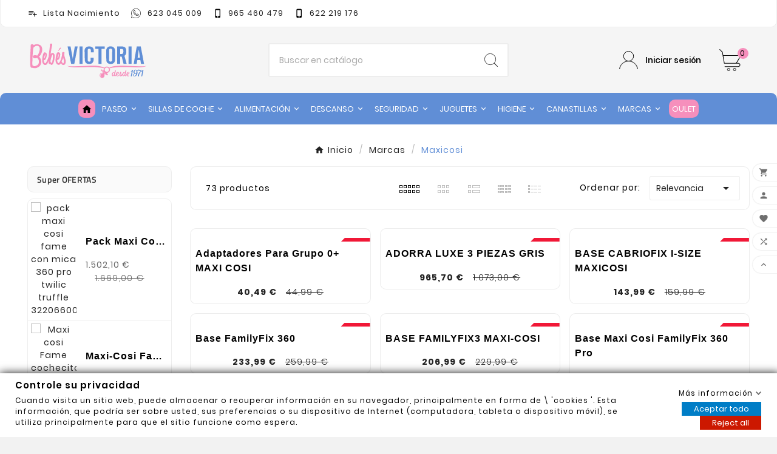

--- FILE ---
content_type: text/html; charset=utf-8
request_url: https://bebesvictoria.es/fabricante/maxicosi.html
body_size: 380875
content:
<!doctype html><html lang="es"><head><meta charset="utf-8"><meta http-equiv="x-ua-compatible" content="ie=edge">                                                              <link rel="next" href="?page=2"><title>MAXI-COSI cochecitos de bebe, sillas de coche, hamacas, tronas minicunas, sillas paseo, giratoria, adorra, Maxicosi</title><meta name="description" content="MAXI COSI  vende productos basados ​​en nuestra propia experiencia, ya que creemos que es esencial escuchar  e  interactuar  con  los padres y madres. Nuestro objetivo es asesorar y tranquilizar, además de promover nuestra actitud de cuidado a la vida"><meta name="keywords" content="maxi cosi, iora, adorra, lila sp, nova, LAIKA, MARA, ORIA, CORAL, PEBBLE, ROCK, AXISSFIX, MICA, BREYL, ESMERALD, BASE, ISOFIX, I-SIZE, TITAN PRO, KORE, RODIFIX, KORI, MINLA, TRONA, HAMACA, MINICUNA, COLECHO, IORA"><meta content="MAXI-COSI cochecitos de bebe, sillas de coche, hamacas, tronas minicunas, sillas paseo, giratoria, adorra, Maxicosi" /><meta content="MAXI COSI  vende productos basados ​​en nuestra propia experiencia, ya que creemos que es esencial escuchar  e  interactuar  con  los padres y madres. Nuestro objetivo es asesorar y tranquilizar, además de promover nuestra actitud de cuidado a la vida" /><meta content="https://bebesvictoria.es/fabricante/maxicosi.html" /><meta content="Bebesvictoria.es" /><meta content="website" /><meta name="viewport" content="width=device-width, initial-scale=1"><link rel="icon" type="image/vnd.microsoft.icon" href="https://bebesvictoria.es/img/favicon.ico?1671704987"><link rel="shortcut icon" type="image/x-icon" href="https://bebesvictoria.es/img/favicon.ico?1671704987"><link rel="stylesheet" href="https://bebesvictoria.es/themes/v1_fashona_12/assets/css/theme.css" type="text/css" media="all"><link rel="stylesheet" href="https://bebesvictoria.es/modules/ps_searchbar/ps_searchbar.css" type="text/css" media="all"><link rel="stylesheet" href="/modules/layerslider/views/css/layerslider/layerslider.css?v=6.6.12" type="text/css" media="all"><link rel="stylesheet" href="/modules/layerslider/views/lib/font-awesome/css/font-awesome.min.css?v=4.7.0" type="text/css" media="all"><link rel="stylesheet" href="https://fonts.googleapis.com/css?family=Titillium+Web:200,200italic,300,300italic,regular,italic,600,600italic,700,700italic,900|Playball:regular|Poppins:100,100italic,200,200italic,300,300italic,regular,italic,500,500italic,600,600italic,700,700italic,800,800italic,900,900italic&amp;subset=latin,latin-ext" type="text/css" media="all"><link rel="stylesheet" href="https://bebesvictoria.es/modules/seur/views/css/seurGMap.css" type="text/css" media="all"><link rel="stylesheet" href="https://bebesvictoria.es/modules/seur/views/css/front.css" type="text/css" media="all"><link rel="stylesheet" href="https://bebesvictoria.es/modules/blockgiftlistpro/views/css/wishlist_dd.css" type="text/css" media="all"><link rel="stylesheet" href="https://bebesvictoria.es/modules/blockgiftlistpro/views/css/params.css" type="text/css" media="all"><link rel="stylesheet" href="https://bebesvictoria.es/modules/blockgiftlistpro/views/css/basic-bootstrap.css" type="text/css" media="all"><link rel="stylesheet" href="https://bebesvictoria.es/modules/blockgiftlistpro/views/css/myaccount_wlp.css" type="text/css" media="all"><link rel="stylesheet" href="https://bebesvictoria.es/modules/ets_megamenu/views/css/font-awesome.css" type="text/css" media="all"><link rel="stylesheet" href="https://bebesvictoria.es/modules/ets_megamenu/views/css/layout2.css" type="text/css" media="all"><link rel="stylesheet" href="https://bebesvictoria.es/modules/ets_megamenu/views/css/mobile_floating.css" type="text/css" media="all"><link rel="stylesheet" href="https://bebesvictoria.es/modules/gdprpro//views/css/newsletter.css" type="text/css" media="all"><link rel="stylesheet" href="https://bebesvictoria.es/modules/gdprpro//views/css/gdpr-modal.css" type="text/css" media="all"><link rel="stylesheet" href="https://bebesvictoria.es/modules/gdprpro//views/css/front.css" type="text/css" media="all"><link rel="stylesheet" href="https://bebesvictoria.es/modules/sequra/views/css/custom.css" type="text/css" media="all"><link rel="stylesheet" href="https://bebesvictoria.es/modules/tvcmsbrandlist/views/css/front.css" type="text/css" media="all"><link rel="stylesheet" href="https://bebesvictoria.es/modules/tvcmswishlist/views/css/tvcmswishlist.css" type="text/css" media="all"><link rel="stylesheet" href="https://bebesvictoria.es/modules/tvcmscategoryslider/views/css/front.css" type="text/css" media="all"><link rel="stylesheet" href="https://bebesvictoria.es/modules/tvcmstabproducts/views/css/front.css" type="text/css" media="all"><link rel="stylesheet" href="https://bebesvictoria.es/modules/tvcmscustomsetting/views/css/back.css" type="text/css" media="all"><link rel="stylesheet" href="https://bebesvictoria.es/modules/tvcmscustomsetting/views/css/slick-theme.min.css" type="text/css" media="all"><link rel="stylesheet" href="https://bebesvictoria.es/modules/tvcmscustomerservices/views/css/front.css" type="text/css" media="all"><link rel="stylesheet" href="https://bebesvictoria.es/modules/tvcmsproductcompare/views/css/front.css" type="text/css" media="all"><link rel="stylesheet" href="https://bebesvictoria.es/modules/tvcmssearch/views/css/front.css" type="text/css" media="all"><link rel="stylesheet" href="https://bebesvictoria.es/modules/tvcmsthemeoptions/views/css/jquery.minicolors.css" type="text/css" media="all"><link rel="stylesheet" href="https://bebesvictoria.es/modules/tvcmsthemeoptions/views/css/bootstrap-toggle.min.css" type="text/css" media="all"><link rel="stylesheet" href="https://bebesvictoria.es/modules/tvcmsthemeoptions/views/css/front.css" type="text/css" media="all"><link rel="stylesheet" href="https://bebesvictoria.es/modules/productvideos/views/css/fmeproductvideos.css" type="text/css" media="all"><link rel="stylesheet" href="https://bebesvictoria.es/modules/productvideos/views/css/owl.carousel.css" type="text/css" media="all"><link rel="stylesheet" href="https://bebesvictoria.es/modules/productvideos/views/css/shadowbox.css" type="text/css" media="all"><link rel="stylesheet" href="https://bebesvictoria.es/modules/productvideos/views/css/jplayer.blue.monday.css" type="text/css" media="all"><link rel="stylesheet" href="https://bebesvictoria.es/modules/ets_htmlbox/views/css/front.css" type="text/css" media="all"><link rel="stylesheet" href="https://bebesvictoria.es/modules/advancedpopupcreator/views/css/advancedpopup-front.css" type="text/css" media="all"><link rel="stylesheet" href="https://bebesvictoria.es/modules/redsys/views/css/redsys.css" type="text/css" media="all"><link rel="stylesheet" href="https://bebesvictoria.es/modules/ets_onepagecheckout/views/css/buy_now.css" type="text/css" media="all"><link rel="stylesheet" href="https://bebesvictoria.es/modules/tvcmsmegamenu/views/css/front.css" type="text/css" media="all"><link rel="stylesheet" href="https://bebesvictoria.es/js/jquery/ui/themes/base/minified/jquery-ui.min.css" type="text/css" media="all"><link rel="stylesheet" href="https://bebesvictoria.es/js/jquery/ui/themes/base/minified/jquery.ui.theme.min.css" type="text/css" media="all"><link rel="stylesheet" href="https://bebesvictoria.es/js/jquery/plugins/fancybox/jquery.fancybox.css" type="text/css" media="all"><link rel="stylesheet" href="https://bebesvictoria.es/modules/ps_imageslider/css/homeslider.css" type="text/css" media="all"><link rel="stylesheet" href="https://fonts.googleapis.com/css?family=Open+Sans" type="text/css" media="all"><link rel="stylesheet" href="https://bebesvictoria.es/modules/ets_megamenu/views/css/megamenu.css" type="text/css" media="all"><link rel="stylesheet" href="https://bebesvictoria.es/modules/ets_megamenu/views/css/fix17.css" type="text/css" media="all"><link rel="stylesheet" href="https://bebesvictoria.es/modules/ets_megamenu/views/css/cache.css" type="text/css" media="all"><link rel="stylesheet" href="https://fonts.googleapis.com/icon?family=Material+Icons" type="text/css" media="all"><link rel="stylesheet" href="https://bebesvictoria.es/modules/tvcmsinfinitescroll/views/css/front.css" type="text/css" media="all"><link rel="stylesheet" href="https://bebesvictoria.es/js/jquery/ui/themes/base/jquery.ui.core.css" type="text/css" media="all"><link rel="stylesheet" href="https://bebesvictoria.es/modules/pm_advancedsearch4/views/css/pm_advancedsearch4-17.css" type="text/css" media="all"><link rel="stylesheet" href="https://bebesvictoria.es/modules/pm_advancedsearch4/views/css/pm_advancedsearch4_dynamic.css" type="text/css" media="all"><link rel="stylesheet" href="https://bebesvictoria.es/modules/pm_advancedsearch4/views/css/selectize/selectize.css" type="text/css" media="all"><link rel="stylesheet" href="https://bebesvictoria.es/themes/v1_fashona_12/assets/css/custom.css" type="text/css" media="all"><link rel="stylesheet" href="https://bebesvictoria.es/modules/gsnippetsreviews/views/css/front/hook.css" type="text/css" media="all"><link rel="stylesheet" href="https://bebesvictoria.es/modules/gsnippetsreviews/views/css/common/star.css" type="text/css" media="all"><link rel="stylesheet" href="https://bebesvictoria.es/modules/gsnippetsreviews/views/css/front/rating_distribution.css" type="text/css" media="all"><link rel="stylesheet" href="https://bebesvictoria.es/modules/gsnippetsreviews/views/css/common/custom_stars.css" type="text/css" media="all"><style>.bloque-oferta-producto,  .banner-oferta-producto{    display:none !important;  }  /* HEADER */  .tvheader-nav-offer-text > .material-icons{      display:none;  }  .tvheader-nav-offer-text a{      margin-right:14px;  }  .tvheader-nav-offer-text .whatsapp-icon{      width:16px;      margin-right: 7px;  }  .tv-header-logo img {      width: 200px;  }  #tvdesktop-megamenu .tv-menu-horizontal ul li.level-1>a{      color:#fff !important;  }  #header .tv-menu-horizontal ul li.level-1 ul li.item-header a {      text-align: left;  }  .boton-marcas a{      text-align: center !important;      letter-spacing: 0;      font-size: 0.9em !important;      text-transform: uppercase;      width: 100%;      background-color: #f68fbc;      color: #fff !important;      border-radius: 10px;      margin-top: 20px;      transition: all ease 0.5s;  }  .boton-marcas a:hover{      background-color: #608ed6;      color: #fff !important;  }  .banner-megamenu img{      border-radius:10px;      max-width:100%;  }  .banner-megamenu a:before{      display:none !important;  }  .item-header{      border-bottom: 1px solid #ddd;  }  .menu-marcas a{      margin-bottom:0 !important;  }  .menu-marcas .item-header {      border-bottom: none !important;  }  @media (min-width: 992px) and (max-width:1300px){      #header .tv-menu-horizontal ul li.level-1>a{          padding:0 5px;      }  }  @media (max-width: 450px){      .tvheader-nav-offer-text .lista{          display:none;      }  }  /* CONTENT */  /* Content - Sidebar */  #index #PM_ASBlock_1{      display:none !important;  }  /* Content - Category */  .tv-category-main-div, .tv-category-block-wrapper .tv-category-cover{      display:none;  }  .tv-category-block-wrapper{      min-height:70px !important;  }  .block-category h1{      padding: 12px 24px 0 24px;      text-transform: uppercase;      font-weight: 500;      letter-spacing: 3px;  }  .product-price-and-shipping .regular-price {      text-decoration: line-through !important;      font-weight: 300 !important;      margin-left: 15px !important;  }  /* Content - Product */  .product-flag.on-sale{      text-align: right;      height: auto;      background-color: #f11837;      clip-path: polygon(20% 0, 100% 0%, 100% 50%, 100% 100%, 100% 100%, 0% 100%, 20% 100%, 0% 50%);      font-size: 11px;      color: #ffffff;      font-weight: 400;      text-transform: capitalize;      -webkit-transition: all 0.6s ease-in-out;      -moz-transition: all 0.6s ease-in-out;      -ms-transition: all 0.6s ease-in-out;      -o-transition: all 0.6s ease-in-out;      transition: all 0.6s ease-in-out;      /* margin-top: 3px; */      padding: 3px 10px 3px 14px;      float: right;      display: inline-block;      position: absolute;      right: 0;      top: 15px;      z-index: 1;      margin: 0;      opacity: 1;  }  .page-footer .tvall-inner-btn, .form-footer .tvall-inner-btn, .form-group .tvall-inner-btn{      background-color:#608ed6;  }  .tv-addtocart-content-part .tvall-inner-btn{      background-color:#ddd;  }  .delivery-information{      width: 100%;      background-color: #e4fcde;      color: #77c960;      padding: 20px 20px !important;      font-size: 15px;      font-weight: 800;      display: inline-block !important;      margin-bottom: 0;      margin-top: 10px;      border: 2px dashed #77c960;      border-radius: 50px;  }  #product-availability{      width: 100%;      background-color: #dee8f7;      color: #608EDA;      padding: 20px 20px !important;      font-size: 15px;      font-weight: 800;      display: inline-block !important;      border: 2px dashed #608EDA;      border-radius: 50px;  }  .tvfooter-product-sticky-bottom .delivery-information,  .tvfooter-product-sticky-bottom .tax-shipping-delivery-label,  .tvfooter-product-sticky-bottom .sequra-promotion-widget{      display:none !important;  }  .product-description div{      margin:0 !important;      padding:0 !important;      background: transparent !important;      border: none !important;  }  .product-description h1,  .product-description h2,  .product-description h3,  .product-description h4,  .product-description h5,  .product-description h6,  .product-description p,  .product-description a,  .product-description ul,  .product-description ol,  .product-description li {      background: transparent !important;      text-align: left !important;      text-decoration: none !important;      border: none !important;  }  .product-description h1,  .product-description h2,  .product-description h3,  .product-description h4,  .product-description h5,  .product-description h6{      color:#000 !important;      font-family: "roboto",sans-serif  !important;      font-weight: 600 !important;      margin: 0 !important;      letter-spacing: 1px !important;  }  .product-description h1{      font-size: 32px !important;      line-height: 48px !important;      padding: 0 0 32px 0 !important;  }  .product-description h2{      font-size: 28px !important;      line-height: 42px !important;      padding: 0 0 28px 0 !important;  }  .product-description h3{      font-size: 24px !important;      line-height: 36px !important;      padding: 0 0 24px 0 !important;  }  .product-description h4{      font-size: 20px !important;      line-height: 30px !important;      padding: 0 0 20px 0 !important;  }  .product-description h5{      font-size: 18px !important;      line-height: 27px !important;      padding: 0 0 18px 0 !important;  }  .product-description h6{      font-size: 16px !important;      line-height: 24px !important;      padding: 0 0 16px 0 !important;  }  .product-description p,  .product-description ul,  .product-description ol,  .product-description li,  .product-description a{      font-family: 'Poppins',sans-serif !important;      font-weight: 400 !important;      font-size: 16px !important;      color: #808080 !important;      margin: 0 !important;      line-height: 24px !important;      letter-spacing: 0 !important;  }  .product-description p,  .product-description ul,  .product-description ol,  .product-description li{      color: #808080 !important;  }  .product-description a{      color: #608ed6 !important;  }  .product-description p{      padding: 0 0 16px 0 !important;  }  .product-description p:empty{    height:0 !important;    display:none !important;  }  .product-description ul,  .product-description ol{      padding: 0 0 16px 16px !important;  }  .product-description li{      padding: 0 !important;      list-style: circle !important;  }  .product-description span{      background: transparent !important;      text-align: left !important;      text-decoration: none !important;      color: inherit !important;      font-family: inherit  !important;      font-weight: inherit !important;      margin: 0 !important;      padding: 0 !important;      letter-spacing: inherit !important;      font-size: inherit !important;      border: none !important;  }  .product-description hr{      display: none !important;  }  .tvproduct-description-tab > ul > li:nth-child(4){      display:none !important;  }  .tvall-inner-btn.add-to-cart, .btn-primary.js-an_stickyAddToCart-add-to-cart {      background-color: #608ed6;  }  .tvall-inner-btn.add-to-cart:hover, .btn-primary.js-an_stickyAddToCart-add-to-cart:hover {      background-color: #f68fbc;  }  .btn-primary.js-an_stickyAddToCart-add-to-cart {      font-family: 'Poppins', sans-serif;      font-size: 18px !important;      text-transform: uppercase;      font-weight: 300;  }  .alert-loyalty{      padding:15px !important;      border-radius:50px;      border-style:dashed;      border-width:2px;  }  .alert-loyalty img{      display:none !important;  }  .banner-oferta-producto{      text-align: center;      margin: 20px 0;  }  .telefonos-producto{      margin-bottom: 20px;      font-size: 24px;  }  .telefonos-producto .telefono{      color: #e9a53d;  }  .telefonos-producto .whatsapp{      color: #45c655;  }  .telefonos-producto a:first-child{      margin-right: 30px;  }  .telefonos-producto a i{          font-size: 36px;  }  /* Content - Products in mobile */  @media (max-width: 991px){      .tvproduct-page-decs{          max-height: 96px;          overflow:scroll;      }      .product-actions .social-icon,      .tvproduct-stock-social .tv-product-page,      .tvfooter-about-logo-wrapper .tvfooter-img-block,      .tvcms-newsletter-wrapper {          display:none;      }      .tv-product-page-content .tvwishlist-compare-wrapper-page {          margin-bottom: 0;      }      .tvfooter-about-logo-wrapper .tvfooter-logo-desc{          font-size: 10px;          max-width: 98%;      }      .#wrapper .tvcmscontainer-layout{          margin-bottom:1px;      }      .an_stickyAddToCart-content .an_stickyAddToCart-price {          max-width: 240px;      }      .bloque-oferta-producto-sticky{          background-color: #dee9fa;          padding: 8px 10px 3px;          border-radius: 10px;      }      .bloque-oferta-producto-sticky h6,      .bloque-oferta-producto-sticky p{          margin-bottom: 0;      }      .bloque-oferta-producto-sticky p span{          font-size: 11px;      }      #product .owl-carousel .owl-stage{          max-width:100% !important;      }      #product .owl-carousel.owl-drag .owl-item {          float: left !important;          width: 50% !important;      }      #product .owl-carousel.owl-drag .owl-item:nth-child(odd) {          clear:both;      }  }  @media (max-width: 500px){      .an_stickyAddToCart-content .an_stickyAddToCart-price {          max-width: 170px;      }  }  @media (max-width: 400px){      .an_stickyAddToCart-content .an_stickyAddToCart-price {          max-width: 150px;      }  }  /* Content - Product images in mobile */  @media (max-width: 768px) {      .tvvertical-slider .slick-slide {          padding: 0 5px;          float: left;          width:100%;      }  }  @media (max-width: 1200px){      .product-1 .tvvertical-slider .product-images {          max-height: none;      }  }  /* #tvmain-slider .owl-item{      width:auto !important;  } */  /* Content - Videos */  #fmm_product_videos ul li {      margin-right: 0 !important;      width:100% !important;  }  #fmm_product_videos .owl-wrapper,  #fmm_product_videos .owl-item{      width:100% !important;  }  .product-additional-info {      width: 100%;  }  #fmm_product_videos ul,  #fmm_product_videos.fmm_palylist_on ul li {      margin-bottom: 0 !important;  }  #fmm_product_videos .owl-carousel {      width: 100% !important;      margin-bottom: 0 !important;  }  /* Content - Product Promo*/  .bloque-oferta-producto{      margin-top: 40px;  }  .bloque-oferta-producto-mobile{      display:none;  }  .bloque-oferta-producto-izq{      float: left;      width: 30%;      min-height: 150px;      text-align: center;      background-color: #fafafa;      padding: 15px 0 5px;      border-radius: 10px 0 0 10px;      border-right: 2px dashed #fff;  }  .bloque-oferta-producto-der{      float: right;      width: calc(70% - 15px);      min-height: 150px;      text-align: center;      background-color: #608ed6;      padding: 15px 0 5px;      border-radius: 0 10px 10px 0;      border-left: 2px dashed #fff;      padding: 20px 10px 10px;  }  .bloque-oferta-producto-izq h3{      font-size:68px  }  .bloque-oferta-producto-izq h3 span{      font-size: 32px;  }  .bloque-oferta-producto-izq p{      text-transform:uppercase;  }  .bloque-oferta-producto-der p{      font-size: 38px;      color: #fff;      font-weight: 600;      line-height: 38px;  }  .bloque-oferta-producto-der span{      display: block;      width: 150px;      padding: 10px 20px;      margin: 0 auto;      font-size: 14px;      border-radius: 5px;      background-color: #fafafa;      cursor: pointer;      transition: all ease 0.5s;  }  .bloque-oferta-producto-der span:hover{      opacity:0.8;  }  .bloque-oferta-producto-der em{      font-size: 12px;      color: #fff;  }  @media (max-width: 768px) {      .bloque-oferta-producto-der em {          font-size: 9px;      }      .bloque-oferta-producto{          display:none;      }      .bloque-oferta-producto-mobile{          display:block;          padding:0 10px;      }  }  /* Content - Product Manufacturer */  .product-manufacturer{      margin-top:30px;  }  @media (min-width: 768px) {      .product-manufacturer-logo{          float: left;          width: 30%;      }      .product-manufacturer-description{          float: right;          width: calc(70% - 15px);      }  }  .featured-products .products{      overflow:hidden !important;  }  /* Content - Cart */  .tvall-inner-btn {      background-color: #608ed6;  }  /* FOOTER */  .show-gdpr-modal{      position: absolute;      bottom: 10px;      right: 10px;      margin: 0;      z-index: 999999;  }  .whatsappBlock {      margin-bottom: 20px;  }  .whatsappBlock img{      width: 60px;  }</style><script>var ASPath = "\/modules\/pm_advancedsearch4\/";var ASSearchUrl = "https:\/\/bebesvictoria.es\/modules\/pm_advancedsearch4\/advancedsearch4";var LS_Meta = {"v":"6.6.12"};var TVCMSCUSTOMSETTING_BOTTOM_OPTION = false;var TVCMSCUSTOMSETTING_DARK_MODE_INPUT = false;var TVCMSCUSTOMSETTING_HOVER_IMG = "1";var TVCMSCUSTOMSETTING_MAIN_MENU_STICKY = "1";var TVCMSCUSTOMSETTING_PRODUCT_PAGE_BOTTOM_STICKY_STATUS = "1";var TVCMSCUSTOMSETTING_VERTICAL_MENU_OPEN = false;var TVCMSCUSTOMSETTING_WOW_JS = false;var TVCMSCUSTOMSETTING_iso_code_country = false;var TVCMSFRONTSIDE_THEME_SETTING_SHOW = "0";var as4_orderBySalesAsc = "Ventas: primero las menores";var as4_orderBySalesDesc = "Ventas: primero las mayores";var baseDir = "https:\/\/bebesvictoria.es\/";var btSpr = {"ajaxUrl":"https:\/\/bebesvictoria.es\/modules\/gsnippetsreviews\/ajax","spr_script":"\/modules\/gsnippetsreviews\/views\/js\/front\/product.js"};var gdprSettings = {"gdprEnabledModules":{"ps_currencyselector":false,"ps_languageselector":false,"ps_shoppingcart":true,"ps_googleanalytics":false},"gdprCookieStoreUrl":"https:\/\/bebesvictoria.es\/modules\/gdprpro\/storecookie","newsletterConsentText":"&lt;p&gt;Quiero recibir el bolet\u00edn&lt;\/p&gt;","checkAllByDefault":false,"under18AlertText":"Debes ser mayor de 18 a\u00f1os para visitar este sitio","closeModalOnlyWithButtons":false,"showWindow":true,"isBot":true,"doNotTrackCompliance":false,"reloadAfterSave":false,"reloadAfterAcceptAll":false,"scrollLock":false,"acceptByScroll":false};var getThemeOptionsLink = "https:\/\/bebesvictoria.es\/modules\/tvcmsthemeoptions\/default";var gettvcmsmegamenulink = "https:\/\/bebesvictoria.es\/modules\/tvcmsmegamenu\/default";var gettvcmsspecialproductslink = "https:\/\/bebesvictoria.es\/modules\/tvcmsspecialproducts\/default";var gettvcmstabproductslink = "https:\/\/bebesvictoria.es\/modules\/tvcmstabproducts\/default";var hirEnableMailalert = false;var prestashop = {"currency":{"id":1,"name":"Euro","iso_code":"EUR","iso_code_num":"978","sign":"\u20ac"},"language":{"name":"Espa\u00f1ol (Spanish)","iso_code":"es","locale":"es-ES","language_code":"es","is_rtl":"0","date_format_lite":"d\/m\/Y","date_format_full":"d\/m\/Y H:i:s","id":1},"page":{"title":"","canonical":null,"meta":{"title":"MAXI-COSI cochecitos de bebe, sillas de coche, hamacas, tronas minicunas, sillas paseo, giratoria, adorra, Maxicosi","description":"MAXI COSI  vende productos basados \u200b\u200ben nuestra propia experiencia, ya que creemos que es esencial escuchar  e  interactuar  con  los padres y madres. Nuestro objetivo es asesorar y tranquilizar, adem\u00e1s de promover nuestra actitud de cuidado a la vida","keywords":"maxi cosi, iora, adorra, lila sp, nova, LAIKA, MARA, ORIA, CORAL, PEBBLE, ROCK, AXISSFIX, MICA, BREYL, ESMERALD, BASE, ISOFIX, I-SIZE, TITAN PRO, KORE, RODIFIX, KORI, MINLA, TRONA, HAMACA, MINICUNA, COLECHO, IORA","robots":"index"},"page_name":"manufacturer","body_classes":{"lang-es":true,"lang-rtl":false,"country-ES":true,"currency-EUR":true,"layout-left-column":true,"page-manufacturer":true,"tax-display-disabled":true},"admin_notifications":[]},"shop":{"name":"Bebesvictoria.es","logo":"https:\/\/bebesvictoria.es\/img\/logobebes.svg","stores_icon":"https:\/\/bebesvictoria.es\/img\/logo_stores.png","favicon":"https:\/\/bebesvictoria.es\/img\/favicon.ico"},"urls":{"base_url":"https:\/\/bebesvictoria.es\/","current_url":"https:\/\/bebesvictoria.es\/fabricante\/maxicosi.html","shop_domain_url":"https:\/\/bebesvictoria.es","img_ps_url":"https:\/\/bebesvictoria.es\/img\/","img_cat_url":"https:\/\/bebesvictoria.es\/img\/c\/","img_lang_url":"https:\/\/bebesvictoria.es\/img\/l\/","img_prod_url":"https:\/\/bebesvictoria.es\/img\/p\/","img_manu_url":"https:\/\/bebesvictoria.es\/img\/m\/","img_sup_url":"https:\/\/bebesvictoria.es\/img\/su\/","img_ship_url":"https:\/\/bebesvictoria.es\/img\/s\/","img_store_url":"https:\/\/bebesvictoria.es\/img\/st\/","img_col_url":"https:\/\/bebesvictoria.es\/img\/co\/","img_url":"https:\/\/bebesvictoria.es\/themes\/v1_fashona_12\/assets\/img\/","css_url":"https:\/\/bebesvictoria.es\/themes\/v1_fashona_12\/assets\/css\/","js_url":"https:\/\/bebesvictoria.es\/themes\/v1_fashona_12\/assets\/js\/","pic_url":"https:\/\/bebesvictoria.es\/upload\/","pages":{"address":"https:\/\/bebesvictoria.es\/direccion","addresses":"https:\/\/bebesvictoria.es\/direcciones","authentication":"https:\/\/bebesvictoria.es\/iniciar-sesion","cart":"https:\/\/bebesvictoria.es\/carrito","category":"https:\/\/bebesvictoria.es\/index.php?controller=category","cms":"https:\/\/bebesvictoria.es\/index.php?controller=cms","contact":"https:\/\/bebesvictoria.es\/contactenos","discount":"https:\/\/bebesvictoria.es\/descuento","guest_tracking":"https:\/\/bebesvictoria.es\/seguimiento-pedido-invitado","history":"https:\/\/bebesvictoria.es\/historial-compra","identity":"https:\/\/bebesvictoria.es\/datos-personales","index":"https:\/\/bebesvictoria.es\/","my_account":"https:\/\/bebesvictoria.es\/mi-cuenta","order_confirmation":"https:\/\/bebesvictoria.es\/confirmacion-pedido","order_detail":"https:\/\/bebesvictoria.es\/index.php?controller=order-detail","order_follow":"https:\/\/bebesvictoria.es\/seguimiento-pedido","order":"https:\/\/bebesvictoria.es\/pedido","order_return":"https:\/\/bebesvictoria.es\/index.php?controller=order-return","order_slip":"https:\/\/bebesvictoria.es\/facturas-abono","pagenotfound":"https:\/\/bebesvictoria.es\/pagina-no-encontrada","password":"https:\/\/bebesvictoria.es\/recuperar-contrase\u00f1a","pdf_invoice":"https:\/\/bebesvictoria.es\/index.php?controller=pdf-invoice","pdf_order_return":"https:\/\/bebesvictoria.es\/index.php?controller=pdf-order-return","pdf_order_slip":"https:\/\/bebesvictoria.es\/index.php?controller=pdf-order-slip","prices_drop":"https:\/\/bebesvictoria.es\/outlet-bebes","product":"https:\/\/bebesvictoria.es\/index.php?controller=product","search":"https:\/\/bebesvictoria.es\/busqueda","sitemap":"https:\/\/bebesvictoria.es\/mapa del sitio","stores":"https:\/\/bebesvictoria.es\/tiendas","supplier":"https:\/\/bebesvictoria.es\/proveedor","register":"https:\/\/bebesvictoria.es\/iniciar-sesion?create_account=1","order_login":"https:\/\/bebesvictoria.es\/pedido?login=1"},"alternative_langs":[],"theme_assets":"\/themes\/v1_fashona_12\/assets\/","actions":{"logout":"https:\/\/bebesvictoria.es\/?mylogout="},"no_picture_image":{"bySize":{"side_product_default":{"url":"https:\/\/bebesvictoria.es\/img\/p\/es-default-side_product_default.jpg","width":86,"height":86},"small_default":{"url":"https:\/\/bebesvictoria.es\/img\/p\/es-default-small_default.jpg","width":98,"height":98},"cart_default":{"url":"https:\/\/bebesvictoria.es\/img\/p\/es-default-cart_default.jpg","width":125,"height":125},"add_cart_def":{"url":"https:\/\/bebesvictoria.es\/img\/p\/es-default-add_cart_def.jpg","width":200,"height":200},"home_default":{"url":"https:\/\/bebesvictoria.es\/img\/p\/es-default-home_default.jpg","width":241,"height":252},"medium_default":{"url":"https:\/\/bebesvictoria.es\/img\/p\/es-default-medium_default.jpg","width":452,"height":452},"pd_custom":{"url":"https:\/\/bebesvictoria.es\/img\/p\/es-default-pd_custom.jpg","width":452,"height":452},"pd4_def":{"url":"https:\/\/bebesvictoria.es\/img\/p\/es-default-pd4_def.jpg","width":724,"height":724},"large_default":{"url":"https:\/\/bebesvictoria.es\/img\/p\/es-default-large_default.jpg","width":800,"height":800}},"small":{"url":"https:\/\/bebesvictoria.es\/img\/p\/es-default-side_product_default.jpg","width":86,"height":86},"medium":{"url":"https:\/\/bebesvictoria.es\/img\/p\/es-default-home_default.jpg","width":241,"height":252},"large":{"url":"https:\/\/bebesvictoria.es\/img\/p\/es-default-large_default.jpg","width":800,"height":800},"legend":""}},"configuration":{"display_taxes_label":false,"display_prices_tax_incl":true,"is_catalog":false,"show_prices":true,"opt_in":{"partner":true},"quantity_discount":{"type":"price","label":"Precio unitario"},"voucher_enabled":1,"return_enabled":1},"field_required":[],"breadcrumb":{"links":[{"title":"Inicio","url":"https:\/\/bebesvictoria.es\/"},{"title":"Marcas","url":"https:\/\/bebesvictoria.es\/marcas-de-articulos-para-bebes"},{"title":"Maxicosi","url":"https:\/\/bebesvictoria.es\/fabricante\/maxicosi.html"}],"count":3},"link":{"protocol_link":"https:\/\/","protocol_content":"https:\/\/"},"time":1769281659,"static_token":"5173742efaf1dc4e146840fee6643ad0","token":"885569db14f9403efbf1c2c15af2ffc2","debug":false};var prestashopFacebookAjaxController = "https:\/\/bebesvictoria.es\/modules\/ps_facebook\/Ajax";var psemailsubscription_subscription = "https:\/\/bebesvictoria.es\/modules\/ps_emailsubscription\/subscription";var recaptcha_position_contact_us = "";var recaptcha_position_login = "";var recaptcha_position_mailalert = "";var recaptcha_position_newsletter = "";var recaptcha_position_password = "";var recaptcha_position_productcomment = "";var recaptcha_position_registration = "inline";var static_token = "5173742efaf1dc4e146840fee6643ad0";var tvMainSmartSpeed = "600";var tvcms_setting = true;var tvthemename = "v1_fashona_12";var wish_link = "https:\/\/bebesvictoria.es\/modules\/tvcmswishlist\/mywishlist";</script><!-- Microdatos Organization --> 	 <script type="application/ld+json" id="adpmicrodatos-organization-ps17v5.6.2">
{
    "name" : "Bebesvictoria.es",
    "url" : "https:\/\/bebesvictoria.es\/",
    "logo" : [
    	{

    	"@type" : "ImageObject",
    	"url" : "https://bebesvictoria.es/img/logobebes.svg"
    	}
    ],
        "email" : "info@bebesvictoria.es",
    			"address": {
	    "@type": "PostalAddress",
	    "addressLocality": "ELCHE",
	    "postalCode": "03201",
	    "streetAddress": "REINA VICTORIA 47",
	    "addressRegion": "Alacant (excepto Elche)",
	    "addressCountry": "ES"
	},
			"contactPoint" : [
		{
			"@type" : "ContactPoint",
	    	"telephone" : "+34965460479",
	    	"contactType" : "customer service",
			"contactOption": "TollFree",
	    	"availableLanguage": [ 
	    			    				    				"Espa\u00f1ol (Spanish)"
	    				    			    	]
	    } 
	],
			
	"@context": "http://schema.org",
	"@type" : "Organization"
}
</script>   <!-- Microdatos Webpage --> 	 <script type="application/ld+json" id="adpmicrodatos-webpage-ps17v5.6.2">
{
    "@context": "http://schema.org",
    "@type" : "WebPage",
    "isPartOf": [{
        "@type":"WebSite",
        "url":  "https://bebesvictoria.es/",
        "name": "Bebesvictoria.es"
    }],
    "name": "MAXI-COSI cochecitos de bebe, sillas de coche, hamacas, tronas minicunas, sillas paseo, giratoria, adorra, Maxicosi",
    "url": "https://bebesvictoria.es/fabricante/maxicosi.html"
}
</script>    <!-- Microdatos Breadcrumb --> 	<script type="application/ld+json" id="adpmicrodatos-breadcrumblist-ps17v5.6.2">
    {
        "itemListElement": [
            {
                "item": "https:\/\/bebesvictoria.es\/",
                "name": "Home",
                "position": 1,
                "@type": "ListItem"
            }, 
            {
                "item": "https:\/\/bebesvictoria.es\/fabricante\/maxicosi.html",
                "name": "Maxicosi",
                "position": 2,
                "@type": "ListItem"
            } 
        ],
        "@context": "https://schema.org/",
        "@type": "BreadcrumbList"
    }
</script>                  <style>.iconaw {width:1em;height:1em}</style>       <script type="text/javascript">
    var Days_text = 'Día(s)';
    var Hours_text = 'Hora(s)';
    var Mins_text = 'Minuto(s)';
    var Sec_text = 'Segundo(s)';
</script>     <link href="https://fonts.googleapis.com/icon?family=Material+Icons" rel="stylesheet">   <script type="text/javascript">
    
        var psv = 1.7;
        var hiRecaptchaSiteKey = '6Ld_jpsUAAAAAGpcMwmIqU3sGbCJ8fd4u9N5171g';
        var hirecaptchaContact = '1';
        var hirEnableContactPageCaptcha = '';
        var hirEnableAuthPageCaptcha = '';
        var hirEnableNewsletter = '';
        var hirEnableLogin = '';
        var hirEnablePassword = '';
        var hirEnableMailalert = '';
        var hirEnableProductcomment = '';
        var hirecaptchaSize = 'invisible';
        var hirecaptchaTheme = 'light';
        var hirVersion = 3;
        var hi_recaptcha_Controller = 'https://bebesvictoria.es/modules/hirecaptcha/validate';
        var hi_recaptcha_verification_controller = 'https://bebesvictoria.es/modules/hirecaptcha/verification';
        var hi_recaptcha_secure_key = '7c12e6b552dca468bcc7e7d66c4ea50e';
    
</script>      <script src="https://www.google.com/recaptcha/api.js?onload=hirecaptchaOnloadCallback3&render=explicit&hl=es"></script> <script type="text/javascript">
    
        var contactWidget;
        var authWidget;
        var newsletterWidget;
        var loginWidget;
        var passwordWidget;
        var mailalertWidget;
        var productcommentWidget;
        var hiRecaptchaOnSubmitContact = function(token) {
            if(hirecaptchaSize == 'invisible') {
                if(psv >= 1.7) {
                    $('.contact-form form').submit();
                } else {
                    $('.contact-form-box').submit();
                }
            }
        };
        var hiRecaptchaOnSubmitAuth = function(token) {
            if(hirecaptchaSize == 'invisible') {
                if(psv >= 1.7){
                    document.getElementById('customer-form').submit();
                } else {
                    var regForm = document.getElementById('account-creation_form');
                    if (regForm) {
                        regForm.submit();
                    }

                    // OPC invisible reCAPTCHA
                    if ($('#new_account_form #submitAccount').length || $('#new_account_form #submitGuestAccount').length) {
                        $('.hi-g-recaptcha-response').val(grecaptcha.getResponse(authWidget));

                        // this will trigger the Ajax request from theme
                        $('#new_account_form #submitAccount, #new_account_form #submitGuestAccount').click();
                    }
                }
            } else {
                // PS 1.6 OPC checkbox mode
                if (psv <= 1.6) {
                    $('.hi-g-recaptcha-response').val(grecaptcha.getResponse(authWidget));
                }
            }
        };
        var hiRecaptchaOnSubmitNewsletter = function(token) {
            if(hirecaptchaSize == 'invisible') {
                if(psv >= 1.7) {
                    $('.block_newsletter form').submit();
                } else {
                    $('#newsletter_block_left form').submit();
                }
            }
        };
        var hiRecaptchaOnSubmitLogin = function(token) {
            if(hirecaptchaSize == 'invisible') {
                if(psv >= 1.7) {
                    $('#login-form').submit();
                } else {
                    $('#login_form').submit();
                }
            }
        };
        var hiRecaptchaOnSubmitPassword = function(token) {
            if(hirecaptchaSize == 'invisible') {
                if(psv >= 1.7) {
                    $('.forgotten-password input[type="submit"]').click();
                } else {
                    $('#form_forgotpassword').submit();
                }
            }
        };
        var hirecaptchaOnloadCallback = function() {
            if(hirEnableContactPageCaptcha) {
                var contactCaptchaCounter = 0;
                var contactCaptchaInterval = setInterval(function() {
                    contactCaptchaCounter++;
                    if ($('#hi_recaptcha_contact').length > 0) {
                        clearInterval(contactCaptchaInterval);

                        contactWidget = grecaptcha.render('hi_recaptcha_contact', {
                            sitekey: hiRecaptchaSiteKey,
                            theme: hirecaptchaTheme,
                            size: hirecaptchaSize,
                            callback: hiRecaptchaOnSubmitContact,
                            badge: recaptcha_position_contact_us
                        });
                    } else if (contactCaptchaCounter >= 20) {
                        // stop the loop after 20 attempts
                        clearInterval(contactCaptchaInterval);
                    }
                }, 200);
            }
            if (hirEnableAuthPageCaptcha) {
                var authCaptchaCounter = 0;
                var authCaptchaInterval = setInterval(function() {
                    authCaptchaCounter++;
                    if ($('#hi_recaptcha_auth').length > 0) {
                        clearInterval(authCaptchaInterval);

                        authWidget = grecaptcha.render('hi_recaptcha_auth', {
                            sitekey: hiRecaptchaSiteKey,
                            theme: hirecaptchaTheme,
                            size: hirecaptchaSize,
                            callback: hiRecaptchaOnSubmitAuth,
                            badge: recaptcha_position_registration
                        });
                    } else if (authCaptchaInterval >= 20) {
                        // stop the loop after 20 attempts
                        clearInterval(authCaptchaInterval);
                    }
                }, 200);
            }
            if (hirEnableNewsletter) {
                var newsletterCaptchaCounter = 0;
                var newsletterCaptchaInterval = setInterval(function() {
                    newsletterCaptchaCounter++;

                    if ($('#hi_recaptcha_newsletter').length > 0) {
                        clearInterval(newsletterCaptchaInterval);

                        newsletterWidget = grecaptcha.render('hi_recaptcha_newsletter', {
                            sitekey: hiRecaptchaSiteKey,
                            theme: hirecaptchaTheme,
                            size: hirecaptchaSize,
                            callback: hiRecaptchaOnSubmitNewsletter,
                            badge: recaptcha_position_newsletter
                        });
                    } else if (newsletterCaptchaCounter >= 20) {
                        clearInterval(newsletterCaptchaInterval);
                    }
                }, 200);
            }
            if (hirEnableLogin) {
                var loginCaptchaCounter = 0;
                var loginCaptchaInterval = setInterval(function() {
                    loginCaptchaCounter++;

                    if ($('#authentication #hi_recaptcha_login').length > 0) {
                        clearInterval(loginCaptchaInterval);

                        loginWidget = grecaptcha.render('hi_recaptcha_login', {
                            sitekey: hiRecaptchaSiteKey,
                            theme: hirecaptchaTheme,
                            size: hirecaptchaSize,
                            callback: hiRecaptchaOnSubmitLogin,
                            badge: recaptcha_position_login
                        });
                    } else if (loginCaptchaCounter >= 20) {
                        clearInterval(loginCaptchaInterval);
                    }
                }, 200);
            }
            if (hirEnablePassword) {
                var passwordCaptchaCounter = 0;
                var passwordCaptchaInterval = setInterval(function() {
                    passwordCaptchaCounter++;

                    if ($('#password #hi_recaptcha_password').length > 0) {
                        clearInterval(passwordCaptchaInterval);

                        passwordWidget = grecaptcha.render('hi_recaptcha_password', {
                            sitekey: hiRecaptchaSiteKey,
                            theme: hirecaptchaTheme,
                            size: hirecaptchaSize,
                            callback: hiRecaptchaOnSubmitPassword,
                            badge: recaptcha_position_password
                        });
                    } else if (passwordCaptchaCounter >= 20) {
                        clearInterval(passwordCaptchaInterval);
                    }
                }, 200);
                
            }
            if (hirEnableMailalert) {
                var mailalertCaptchaCounter = 0;
                var mailalertCaptchaInterval = setInterval(function() {
                    mailalertCaptchaCounter++;

                    if ($('.js-mailalert').length > 0 || $('#mailalert_link').length > 0) {
                        clearInterval(mailalertCaptchaInterval);

                        if (hirVersion == 2 && hirecaptchaSize == 'invisible') {
                            mailalertWidget = grecaptcha.render('hi_recaptcha_mailalert', {
                                sitekey: hiRecaptchaSiteKey,
                                theme: hirecaptchaTheme,
                                size: hirecaptchaSize,
                                callback: validateMailAlertForm,
                                badge: recaptcha_position_mailalert
                            });
                        } else {
                            mailalertWidget = grecaptcha.render('hi_recaptcha_mailalert', {
                                sitekey: hiRecaptchaSiteKey,
                                theme: hirecaptchaTheme,
                                size: hirecaptchaSize,
                                badge: recaptcha_position_mailalert
                            });
                        }
                    } else if (mailalertCaptchaCounter >= 20) {
                        clearInterval(mailalertCaptchaInterval);
                    }
                }, 200);
            }
            if (hirEnableProductcomment) {
                var commentCaptchaCounter = 0;
                var commentCaptchaInterval = setInterval(function() {
                    commentCaptchaCounter++;

                    if ($('#post-product-comment-form').length > 0 || $('#id_new_comment_form').length > 0) {
                        clearInterval(commentCaptchaInterval);

                        if (hirVersion == 2 && hirecaptchaSize == 'invisible') {
                            productcommentWidget = grecaptcha.render('hi_recaptcha_productcomment', {
                                sitekey: hiRecaptchaSiteKey,
                                theme: hirecaptchaTheme,
                                size: hirecaptchaSize,
                                callback: validateProductcommentForm,
                                badge: recaptcha_position_productcomment
                            });
                        } else {
                            productcommentWidget = grecaptcha.render('hi_recaptcha_productcomment', {
                                sitekey: hiRecaptchaSiteKey,
                                theme: hirecaptchaTheme,
                                size: hirecaptchaSize,
                                badge: recaptcha_position_productcomment
                            });
                        }
                    } else if (commentCaptchaCounter >= 20) {
                        clearInterval(commentCaptchaInterval);
                    }
                }, 200);
            }
        };

        var hirecaptchaOnloadCallback3 = function() {
            if(hirEnableContactPageCaptcha) {
                var contactCaptchaCounter = 0;
                var contactCaptchaInterval = setInterval(function() {
                    contactCaptchaCounter++;

                    if ($('#hi_recaptcha_contact').length > 0) {
                        clearInterval(contactCaptchaInterval);

                        contactWidget = grecaptcha.render('hi_recaptcha_contact', {
                            sitekey: hiRecaptchaSiteKey,
                            theme: hirecaptchaTheme,
                            size: 'invisible',
                            callback: hiRecaptchaOnSubmitContact,
                            badge: recaptcha_position_contact_us
                        });
                    } else if (contactCaptchaCounter >= 20) {
                        clearInterval(contactCaptchaInterval);
                    }
                }, 200);
            }
            if (hirEnableAuthPageCaptcha) {
                var authCaptchaCounter = 0;
                var authCaptchaInterval = setInterval(function() {
                    authCaptchaCounter++;

                    if ($('#hi_recaptcha_auth').length > 0) {
                        clearInterval(authCaptchaInterval);

                        authWidget = grecaptcha.render('hi_recaptcha_auth', {
                            sitekey: hiRecaptchaSiteKey,
                            theme: hirecaptchaTheme,
                            size: 'invisible',
                            badge: recaptcha_position_registration
                        });
                    } else if (authCaptchaCounter >= 20) {
                        clearInterval(authCaptchaInterval);
                    }
                }, 200);
            }
            if (hirEnableNewsletter) {
                var newsletterCaptchaCounter = 0;
                var newsletterCaptchaInterval = setInterval(function() {
                    newsletterCaptchaCounter++;

                    if ($('#hi_recaptcha_newsletter').length > 0) {
                        clearInterval(newsletterCaptchaInterval);

                        newsletterWidget = grecaptcha.render('hi_recaptcha_newsletter', {
                            sitekey: hiRecaptchaSiteKey,
                            theme: hirecaptchaTheme,
                            size: 'invisible',
                            badge: recaptcha_position_newsletter
                        });
                    } else if (newsletterCaptchaCounter >= 20) {
                        clearInterval(newsletterCaptchaInterval);
                    }
                }, 200);
            }
            if (hirEnableLogin) {
                var loginCaptchaCounter = 0;
                var loginCaptchaInterval = setInterval(function() {
                    loginCaptchaCounter++;

                    if ($('#authentication #hi_recaptcha_login').length > 0) {
                        clearInterval(loginCaptchaInterval);

                        loginWidget = grecaptcha.render('hi_recaptcha_login', {
                            sitekey: hiRecaptchaSiteKey,
                            theme: hirecaptchaTheme,
                            size: 'invisible',
                            badge: recaptcha_position_login
                        });
                    } else if (loginCaptchaCounter >= 20) {
                        clearInterval(loginCaptchaInterval);
                    }
                }, 200);
            }
            if (hirEnablePassword) {
                var passwordCaptchaCounter = 0;
                var passwordCaptchaInterval = setInterval(function() {
                    passwordCaptchaCounter++;

                    if ($('#password #hi_recaptcha_password').length > 0) {
                        clearInterval(passwordCaptchaInterval);

                        passwordWidget = grecaptcha.render('hi_recaptcha_password', {
                            sitekey: hiRecaptchaSiteKey,
                            theme: hirecaptchaTheme,
                            size: 'invisible',
                            badge: recaptcha_position_password
                        });
                    } else if (passwordCaptchaCounter >= 20) {
                        clearInterval(passwordCaptchaInterval);
                    }
                }, 200);
            }
            if (hirEnableMailalert) {
                var mailalertCaptchaCounter = 0;
                var mailalertCaptchaInterval = setInterval(function() {
                    mailalertCaptchaCounter++;

                    if ($('.js-mailalert').length > 0 || $('#mailalert_link').length > 0) {
                        clearInterval(mailalertCaptchaInterval);

                        mailalertWidget = grecaptcha.render('hi_recaptcha_mailalert', {
                            sitekey: hiRecaptchaSiteKey,
                            theme: hirecaptchaTheme,
                            size: 'invisible',
                            badge: recaptcha_position_mailalert
                        });
                    } else if (mailalertCaptchaCounter >= 20) {
                        clearInterval(mailalertCaptchaInterval);
                    }
                }, 200);
            }
            if (hirEnableProductcomment) {
                var commentCaptchaCounter = 0;
                var commentCaptchaInterval = setInterval(function() {
                    commentCaptchaCounter++;

                    if ($('#post-product-comment-form').length > 0 || $('#id_new_comment_form').length > 0) {
                        clearInterval(commentCaptchaInterval);

                        productcommentWidget = grecaptcha.render('hi_recaptcha_productcomment', {
                            sitekey: hiRecaptchaSiteKey,
                            theme: hirecaptchaTheme,
                            size: 'invisible',
                            badge: recaptcha_position_productcomment
                        });
                    } else if (commentCaptchaCounter >= 200) {
                        clearInterval(commentCaptchaInterval);
                    }
                }, 200);
            }
        };
    
</script><!-- START OF DOOFINDER SCRIPT -->   <script>
    const dfLayerOptions = {
      installationId: "0f9f1d0b-5292-4e69-8a2b-f6430b924911",
      zone: "eu1",
      language: "es",
      currency: "EUR"
    };
    (function (l, a, y, e, r, s) {
      r = l.createElement(a); r.onload = e; r.async = 1; r.src = y;
      s = l.getElementsByTagName(a)[0]; s.parentNode.insertBefore(r, s);
    })(document, 'script', 'https://cdn.doofinder.com/livelayer/1/js/loader.min.js', function () {
      doofinderLoader.load(dfLayerOptions);
    });

    document.addEventListener('doofinder.cart.add', function(event) {

      const checkIfCartItemHasVariation = (cartObject) => {
        return (cartObject.item_id === cartObject.grouping_id) ? false : true;
      }

      /**
      * Returns only ID from string
      */
      const sanitizeVariationID = (variationID) => {
        return variationID.replace(/\D/g, "")
      }

      doofinderManageCart({
        cartURL          : "https://bebesvictoria.es/carrito",  //required for prestashop 1.7, in previous versions it will be empty.
        cartToken        : "5173742efaf1dc4e146840fee6643ad0",
        productID        : checkIfCartItemHasVariation(event.detail) ? event.detail.grouping_id : event.detail.item_id,
        customizationID  : checkIfCartItemHasVariation(event.detail) ? sanitizeVariationID(event.detail.item_id) : 0,   // If there are no combinations, the value will be 0
        cuantity         : event.detail.amount,
      });
    });
  </script> <!-- END OF DOOFINDER SCRIPT --><script>
var sequraProducts = [];
sequraProducts.push("i1");
sequraProducts.push("pp3");
var sequraConfigParams = {
    merchant: "bebesvictoria",
    assetKey: "OheMR8dp3y",
    products: sequraProducts,
    scriptUri: "https://live.sequracdn.com/assets/sequra-checkout.min.js",
    decimalSeparator: ',',
    thousandSeparator: '.',
    locale: 'es',
    currency: 'EUR'
};



(function (i, s, o, g, r, a, m) {i['SequraConfiguration'] = g;i['SequraOnLoad'] = [];i[r] = {};i[r][a] = function (callback) {i['SequraOnLoad'].push(callback);};(a = s.createElement(o)), (m = s.getElementsByTagName(o)[0]);a.async = 1;a.src = g.scriptUri;m.parentNode.insertBefore(a, m);})(window, document, 'script', sequraConfigParams, 'Sequra', 'onLoad');

//Helper
var SequraHelper = {
  presets: {
      L:         '{"alignment":"left"}',
      R:         '{"alignment":"right"}',
      legacy:    '{"type":"legacy"}',
      legacyL:  '{"type":"legacy","alignment":"left"}',
      legacyR:  '{"type":"legacy","alignment":"right"}',
      minimal:   '{"type":"text","branding":"none","size":"S","starting-text":"as-low-as"}',
      minimalL: '{"type":"text","branding":"none","size":"S","starting-text":"as-low-as","alignment":"left"}',
      minimalR: '{"type":"text","branding":"none","size":"S","starting-text":"as-low-as","alignment":"right"}'
  },
  drawnWidgets: [],
  getText: function (selector) {
      return  selector && document.querySelector(selector)?document.querySelector(selector).innerText:"0";
  },
  nodeToCents: function (node) {
      return SequraHelper.textToCents( node?node.innerText:"0" );
  },
  selectorToCents: function (selector) {
      return SequraHelper.textToCents(SequraHelper.getText(selector));
  },

  textToCents: function (text) {
      text = text.replace(/^\D*/,'').replace(/\D*$/,'');
      if(text.indexOf(sequraConfigParams.decimalSeparator)<0){
          text += sequraConfigParams.decimalSeparator + '00';
      }
      return SequraHelper.floatToCents(
          parseFloat(
                  text
                  .replace(sequraConfigParams.thousandSeparator,'')
                  .replace(sequraConfigParams.decimalSeparator,'.')
          )
      );
  },

  floatToCents: function (value) {
      return parseInt(value.toFixed(2).replace('.', ''), 10);
  },

  mutationCallback: function(mutationList, mutationObserver) {
      SequraHelper.refreshWidget(mutationList[0].target)
  },

  refreshWidgets: function (price_src) {
      SequraHelper.waitForElememt(price_src).then(function(){
        document.querySelectorAll(price_src).forEach(function(item,index){
            if(!item.getAttribute('observed-by-sequra-promotion-widget')){
                item.setAttribute('observed-by-sequra-promotion-widget',price_src)
            }
            SequraHelper.refreshWidget(item);
        });
      })
  },

  refreshWidget: function (price_item) {
    var new_amount = SequraHelper.textToCents(price_item.innerText)
    document.querySelectorAll('[observes^=\"' + price_item.getAttribute('observed-by-sequra-promotion-widget') + '\"]').forEach(function(item) {
        item.setAttribute('data-amount', new_amount);
    });
    SequraHelper.refreshComponents();
  },

  refreshComponents: function () {
      Sequra.onLoad(
          function(){
              Sequra.refreshComponents();
          }
      );
  },

  drawPromotionWidget: function (price_src,dest,product,theme,reverse,campaign) {
      if(!dest){
          return;
      }
      if(SequraHelper.drawnWidgets[price_src+dest+product+theme+reverse+campaign]){
          return;
      }
	  SequraHelper.drawnWidgets[price_src+dest+product+theme+reverse+campaign] = true;
      var srcNodes = document.querySelectorAll(price_src);
      if(srcNodes.length==0){
          console.error(price_src + ' is not a valid css selector to read the price from, for sequra widget.');
          return;
      }
      destNodes = document.querySelectorAll(dest)
      if(destNodes.length==0){
          console.error(dest + ' is not a valid css selector to write sequra widget to.');
          return;
      }
      destNodes.forEach(function(destNode,i) {
          if(typeof(srcNodes[i])==="undefined"){
              return;
          }
          destNode.setAttribute('price_src',price_src);
          destNode.setAttribute('unique_dest_id',price_src+'_'+i);
          SequraHelper.drawSinglePromotionWidget(srcNodes[i],destNode,product,theme,reverse,campaign);
      });
      this.refreshComponents();
  },

  drawSinglePromotionWidget: function (srcNode,destNode,product,theme,reverse,campaign) {
      var promoWidgetNode = document.createElement('div');
      var price_in_cents = 0;

      var MutationObserver = window.MutationObserver || window.WebKitMutationObserver;
      if(MutationObserver && srcNode){//Don't break if not supported in browser
          if(!srcNode.getAttribute('observed-by-sequra-promotion-widget')){//Define only one observer per price_src
              var mo = new MutationObserver(SequraHelper.mutationCallback);
              mo.observe(srcNode, {childList: true, subtree: true});
              mo.observed_as = destNode.getAttribute('price_src');
              srcNode.setAttribute('observed-by-sequra-promotion-widget',destNode.getAttribute('unique_dest_id'));
          }
      }
      promoWidgetNode.setAttribute('observes', destNode.getAttribute('unique_dest_id'));
      price_in_cents = SequraHelper.nodeToCents(srcNode);
      promoWidgetNode.className = 'sequra-promotion-widget';
      promoWidgetNode.setAttribute('data-amount',price_in_cents);
      promoWidgetNode.setAttribute('data-product',product);
      if(this.presets[theme]){
          theme = this.presets[theme]
      }
      try {
          attributes = JSON.parse(theme);
          for (var key in attributes) {
              promoWidgetNode.setAttribute('data-'+key,""+attributes[key]);
          }
      } catch(e){
          promoWidgetNode.setAttribute('data-type','text');
      }
      if(reverse){
          promoWidgetNode.setAttribute('data-reverse',reverse);
      }
      if(campaign){
          promoWidgetNode.setAttribute('data-campaign',campaign);
      }
      if (destNode.nextSibling) {//Insert after
          destNode.parentNode.insertBefore(promoWidgetNode, destNode.nextSibling);
      }
      else {
          destNode.parentNode.appendChild(promoWidgetNode);
      }
  },

  waitForElememt: function (selector) {
    return new Promise( function(resolve) {
        if (document.querySelector(selector)) {
            return resolve();
        }
        const observer = new MutationObserver(function(mutations) {
            mutations.forEach(function(mutation) {
                if (!mutation.addedNodes)
                    return;
                var found = false;
                mutation.addedNodes.forEach(function(node){
                        found = found || (node.matches && node.matches(selector));
                });
                if(found) {
                    resolve();
                    observer.disconnect();
                }
            });
        });

        observer.observe(document.body, {
            childList: true,
            subtree: true
        });
    });
  }
};


</script><meta data-module="adp-og-begin_p17Xv4.0.2" />  <meta property="og:url" content="https://bebesvictoria.es/fabricante/maxicosi.html" />  	<meta property="og:site_name" content="Bebesvictoria.es" /> 	<meta property="og:locale" content="ES" /> 	 	<meta property="og:type" content="website" />  <meta property="og:title" content="Maxicosi" />  	<meta property="og:description" content="No hay nada m&amp;aacute;s importante para MAXI COSI que crear momentos familiares para toda la vida con cochecitos de beb&amp;eacute; como el ADORRA&amp;nbsp; o el&amp;nbsp; LILA SP NOVA O ZELIA&amp;nbsp;DUO o&amp;nbsp;3 piezas d&amp;oacute;nde podemos adaptar los grupos 0+ con o sin ISOFIX como el portabeb&amp;eacute;s nuevo CORAL, &amp;nbsp;CABRIOFIX o PEBBLE PRO I-size, con hamacas como la KORI y tronas como la MINLA de nosotros somos padres tambi&amp;eacute;n y hemos pasado noches sin dormir preocupados por el bienestar de los m&amp;aacute;s peque&amp;ntilde;os de la casa CUNAS COLECHO COMO LA IORA pueden ser la solucion. Cuando salimos a la calle buscamos sillas de coche con la m&amp;aacute;xima seguridad como por ejemplo la RODIFIX&amp;nbsp;portabeb&amp;eacute;s ROCK la silla de coche MORION o la KORE I-SIZE, hola grupo 1 2 y 3 nuevo modelo TITAN PRO o la nueva silla de auto giratoria 360 &amp;nbsp;qu&amp;eacute; es para ni&amp;ntilde;os a CONTRAMARCHA si quieres hasta 4 a&amp;ntilde;os MICA Por este motivo entendemos que cuando te enfrentas a otro reto en el proceso de desarrollo de tu beb&amp;eacute;, solo quieras soluciones &amp;uacute;tiles y muchas sonrisas. Queremos maximizar esa alegr&amp;iacute;a para que pueda seguir con el maravilloso proceso que es la vida de un beb&amp;eacute;, disfrutando de estos preciosos momentos sin preocupaciones. MAXICOSI quiere que tenga el asiento m&amp;aacute;s seguro para su coche, que simplemente con hacer clic en su lugar ya est&amp;eacute; listo para ser utilizado, o crear un CARRO que sea de total confianza. Sabiendo nos ayuda a desarrollar el d&amp;iacute;a a d&amp;iacute;a con soluciones inteligentes y con productos pr&amp;aacute;cticos. Hemos desarrollado productos Maxi-Cosi basados ​​en nuestra propia experiencia, ya que creemos que es esencial escuchar e interactuar con&amp;nbsp; los padres y madres. Nuestro objetivo es asesorar y tranquilizar, adem&amp;aacute;s de promover nuestra actitud de cuidado a la vida" /> 	<meta property="og:image" content="https://bebesvictoria.es/img/m/74-large_default.jpg"/> 	<meta property="og:image:secure_url" content="https://bebesvictoria.es/img/m/74-large_default.jpg"/>	 	<meta property="og:image:width" content="800"/> 	<meta property="og:image:height" content="800"/> 	<meta property="og:image:type" content="image/jpeg"/>    <!-- TwitterCard --> <meta name="twitter:card" content="summary_large_image">  		 	<meta property="twitter:title" content="Maxicosi" /> 	<meta property="twitter:description" content="No hay nada m&amp;aacute;s importante para MAXI COSI que crear momentos familiares para toda la vida con cochecitos de beb&amp;eacute; como el ADORRA&amp;nbsp; o el&amp;nbsp; LILA SP NOVA O ZELIA&amp;nbsp;DUO o&amp;nbsp;3 piezas d&amp;oacute;nde podemos adaptar los grupos 0+ con o sin ISOFIX como el portabeb&amp;eacute;s nuevo CORAL, &amp;nbsp;CABRIOFIX o PEBBLE PRO I-size, con hamacas como la KORI y tronas como la MINLA de nosotros somos padres tambi&amp;eacute;n y hemos pasado noches sin dormir preocupados por el bienestar de los m&amp;aacute;s peque&amp;ntilde;os de la casa CUNAS COLECHO COMO LA IORA pueden ser la solucion. Cuando salimos a la calle buscamos sillas de coche con la m&amp;aacute;xima seguridad como por ejemplo la RODIFIX&amp;nbsp;portabeb&amp;eacute;s ROCK la silla de coche MORION o la KORE I-SIZE, hola grupo 1 2 y 3 nuevo modelo TITAN PRO o la nueva silla de auto giratoria 360 &amp;nbsp;qu&amp;eacute; es para ni&amp;ntilde;os a CONTRAMARCHA si quieres hasta 4 a&amp;ntilde;os MICA Por este motivo entendemos que cuando te enfrentas a otro reto en el proceso de desarrollo de tu beb&amp;eacute;, solo quieras soluciones &amp;uacute;tiles y muchas sonrisas. Queremos maximizar esa alegr&amp;iacute;a para que pueda seguir con el maravilloso proceso que es la vida de un beb&amp;eacute;, disfrutando de estos preciosos momentos sin preocupaciones. MAXICOSI quiere que tenga el asiento m&amp;aacute;s seguro para su coche, que simplemente con hacer clic en su lugar ya est&amp;eacute; listo para ser utilizado, o crear un CARRO que sea de total confianza. Sabiendo nos ayuda a desarrollar el d&amp;iacute;a a d&amp;iacute;a con soluciones inteligentes y con productos pr&amp;aacute;cticos. Hemos desarrollado productos Maxi-Cosi basados ​​en nuestra propia experiencia, ya que creemos que es esencial escuchar e interactuar con&amp;nbsp; los padres y madres. Nuestro objetivo es asesorar y tranquilizar, adem&amp;aacute;s de promover nuestra actitud de cuidado a la vida" /> 	<meta property="twitter:image" content="https://bebesvictoria.es/img/m/74-large_default.jpg"/>  <meta name="twitter:site" content="Bebesvictoria.es">  <meta name="twitter:creator" content="Bebesvictoria.es">  <meta name="twitter:domain" content="https://bebesvictoria.es/fabricante/maxicosi.html">  <meta data-module="adp-og-end_p17Xv4.0.2" /><script type="text/javascript" style="display: none">
	//Common vars
    var apc_link = "https://bebesvictoria.es/modules/advancedpopupcreator/popup";
    var apc_token = "5173742efaf1dc4e146840fee6643ad0";
    var apc_product = "0";
    var apc_category = "0";
    var apc_supplier = "0";
    var apc_manufacturer = "74";
    var apc_cms = "";
    var apc_controller = "manufacturer";
    var apc_exit_popups = 0;
</script>      <style>              </style>      <script type="text/javascript">
        
    </script><meta name="generator" content="Powered by Creative Slider 6.6.12 - Multi-Purpose, Responsive, Parallax, Mobile-Friendly Slider Module for PrestaShop."> <link rel="prev" href="https://bebesvictoria.es/fabricante/maxicosi.html"><link rel="next" href="https://bebesvictoria.es/fabricante/maxicosi.html?p=2"><!-- Module TvcmsInfiniteScroll for PRODUCTS --><script>var tv_params = {product_wrapper : "#js-product-list .products",product_elem : ".product-miniature",pagination_wrapper : ".pagination .page-list",next_button : "a.next",views_buttons : "",selected_view : "",method : "scroll",button_start_page : "1",button_n_pages : "1",active_with_layered : "1",loader : "<div id=\"tv-loader\"><p>Loading next results...</p></div>",loader_prev : "<div id=\"tv-loader\"><p>Loading previous results...</p></div>",button : "<button id=\"tv-button-load-products\">Display more results...</button>",back_top_button : "<div id=\"tv-back-top-wrapper\"><p>No more results to display... <a href=\"#\" class=\"tv-back-top-link\">Back to top</a></p></div>",tvcmsinfinitescrollqv_enabled : "",has_facetedSearch : "",ps_16 : "1"}// -----------------------------------------------------------// HOOK CUSTOM// - After next products displayed// function tv_hook_after_display_products() {// ---------------// CUSTOMIZE HERE// ---------------// }</script><link rel="dns-prefetch" href="https://bebesvictoria.es" /><link rel="preconnect" href="https://bebesvictoria.es" crossorigin><link rel="preload" href="https://bebesvictoria.es/themes/v1_fashona_12/assets/css/570eb83859dc23dd0eec423a49e147fe.woff2" as="font" type="font/woff2" crossorigin /><link as="style" rel="stylesheet preload" type="text/css" href="https://bebesvictoria.es/themes/v1_fashona_12/assets/css/material-fonts.css" /><link as="style" rel="stylesheet preload" type="text/css" href="https://bebesvictoria.es/themes/v1_fashona_12/assets/css/poppins.css" /><link as="style" rel="stylesheet preload" type="text/css" href="https://bebesvictoria.es/themes/v1_fashona_12/assets/css/Playball.css" /><link as="style" rel="stylesheet preload" type="text/css" href="https://bebesvictoria.es/themes/v1_fashona_12/assets/css/titilliumweb.css" /><link rel="stylesheet" type="text/css" href="https://bebesvictoria.es/themes/v1_fashona_12/assets/css//all_theme_custom_1_1.css"></link><!-- END THEME_CONTROL CUSTOM COLOR CSS --></head><body id="manufacturer" class="lang-es country-es currency-eur layout-left-column page-manufacturer tax-display-disabled ps-currencyselector-off ps-languageselector-off ps-shoppingcart-off ps-googleanalytics-off text1-dark  text2-dark"  data-mouse-hover-img='1' data-menu-sticky='1'><main><div class="tv-main-div" >    <header id="header">    <div class="tvcmsdesktop-top-header-wrapper header-1" data-header-layout="1"><div class="tvcms-header-nav"><div class='tvcmsdesktop-top-header tvcontainer-layout-nav'><div class="container tvcmsdesktop-top-wrapper"><div class='tvheader-offer-wrapper col-xl-6 col-lg-6 col-md-6 col-sm-12'><div class="tvheader-nav-offer-text"><i class='material-icons'>&#xe8d0;</i><p><a class="lista" href="/lista-de-nacimiento.html" title="Lista nacimiento"><i class="material-icons">playlist_add</i> Lista Nacimiento</a> <a class="whatsapp" href="https://api.whatsapp.com/send?phone=34623045009" title="Llamar por whatsapp"><img class="whatsapp-icon" src="https://bebesvictoria.es/img/custom/whatsapp-icon.svg" alt="whatsapp" /> 623 045 009</a> <a class="telefono" href="tel:965460479" title="Llamar por teléfono"><i class="material-icons">phone_iphone</i> 965 460 479</a> <a class="telefono" href="tel:622219176" title="Llamar por teléfono"><i class="material-icons">phone_iphone</i> 622 219 176</a></p></div></div><div class='tvheader-language-currency-wrapper col-xl-6 col-lg-6 col-md-6 col-sm-12'><div class="tvheader-language"></div><div class="tvheader-currency"></div></div></div></div></div><div class='container-fluid tvcmsdesktop-top-second hidden-md-down'><div class="container"><div class="tvcmsdesktop-top-header-box"><div class='col-sm-12 col-lg-4 col-md-4 col-xl-4 tvcms-header-logo-wrapper'><div class="hidden-sm-down tvcms-header-logo" id="tvcmsdesktop-logo"><div class="tv-header-logo"><a href="https://bebesvictoria.es/"><img class="logo img-responsive" src="https://bebesvictoria.es/img/logobebes.svg" alt="Bebesvictoria.es" loading="lazy" height="35" width="201"></a></div></div></div><div class="col-sm-12 col-lg-4 col-md-4 col-xl-4 tvcmsheader-search"><div class='tvcmssearch-wrapper' id="_desktop_search"><div class="search-widget tvcmsheader-search" data-search-controller-url="//bebesvictoria.es/busqueda"><div class="tvsearch-top-wrapper"><div class="tvheader-sarch-display"><div class="tvheader-search-display-icon"><div class="tvsearch-open"><svg version="1.1" id="Layer_1" x="0px" y="0px" width="30px" height="30px" viewbox="0 0 30 30" xml:space="preserve"><g><polygon points="29.245,30 21.475,22.32 22.23,21.552 30,29.232  " /><circle style="fill:none;" cx="13" cy="13" r="12.1" /><circle style="fill:none;stroke:#000000;stroke-miterlimit:10;" cx="13" cy="13" r="12.5" /></g></svg></div><div class="tvsearch-close"><svg version="1.1" id="Layer_1" x="0px" y="0px" width="24px" height="24px" viewbox="0 0 20 20" xml:space="preserve"><g><rect x="9.63" y="-3.82" transform="matrix(0.7064 -0.7078 0.7078 0.7064 -4.1427 10.0132)" width="1" height="27.641"></rect></g><g><rect x="9.63" y="-3.82" transform="matrix(-0.7064 -0.7078 0.7078 -0.7064 9.9859 24.1432)" width="1" height="27.641"></rect></g></svg></div></div></div><div class="tvsearch-header-display-wrappper tvsearch-header-display-full"><form method="get" action="//bebesvictoria.es/busqueda"><input type="hidden" name="controller" value="search" /><div class="tvheader-top-search"><div class="tvheader-top-search-wrapper-info-box"><input type="text" name="s" class='tvcmssearch-words' placeholder="Buscar en catálogo" aria-label="Buscar" autocomplete="off" /></div></div><div class="tvheader-top-search-wrapper"><button type="submit" class="tvheader-search-btn" aria-label="Search"><svg version="1.1" id="Layer_1" x="0px" y="0px" width="22px" height="22px" viewbox="0 0 30 30" xml:space="preserve"><g><polygon points="29.245,30 21.475,22.32 22.23,21.552 30,29.232  " /><circle style="fill:#FFD741;" cx="13" cy="13" r="12.1" /><circle style="fill:none;stroke:#000000;stroke-miterlimit:10;" cx="13" cy="13" r="12.5" /></g></svg></button></div></form><div class='tvsearch-result'></div></div></div></div></div></div><div class="col-sm-12 col-lg-4 col-md-4 col-xl-4 tvcmsheader-nav-right"><div class="tv-contact-account-cart-wrapper"><div id='tvcmsdesktop-account-button'><div class="tv-header-account tv-account-wrapper tvcms-header-myaccount"><button class="btn-unstyle tv-myaccount-btn tv-myaccount-btn-desktop" name="User Icon" aria-label="User Icon"><svg version="1.1" id="Layer_1" x="0px" y="0px" width="31.377px" height="30.938px" viewbox="0 0 31.377 30.938" xml:space="preserve"><g><path style="fill:none;stroke:#000000;stroke-width:0.6;stroke-miterlimit:10;" d="M15.666,17.321c7.626,0,13.904,5.812,14.837,13.316h0.525c-1.253-8.325-7.642-13.6-15.341-13.6c-7.698,0-14.088,5.274-15.339,13.6h0.48C1.764,23.134,8.041,17.321,15.666,17.321z"></path><path style="fill:#FFD742;" d="M15.688,16.992c-4.494,0-8.15-3.654-8.15-8.148c0-4.497,3.656-8.152,8.15-8.152c4.497,0,8.15,3.655,8.15,8.152C23.839,13.338,20.186,16.992,15.688,16.992"></path><circle style="fill:none;stroke:#000000;stroke-miterlimit:10;" cx="15.689" cy="8.838" r="8.338"></circle></g></svg><span>Iniciar sesión</span></button><ul class="dropdown-menu tv-account-dropdown tv-dropdown"><li><div id="tvcmsdesktop-user-info" class="tvcms-header-sign user-info tvheader-sign"><a href="https://bebesvictoria.es/mi-cuenta" class="tvhedaer-sign-btn" title="Acceda a su cuenta de cliente" rel="nofollow"><i class="material-icons">&#xe7fd;</i><span class="tvhedaer-sign-span">Iniciar sesión</span></a></div></li><li class="ttvcms-wishlist-icon"><script>var wishlistProductsIds='';var baseDir ='https://bebesvictoria.es/';var static_token='5173742efaf1dc4e146840fee6643ad0';var isLogged ='0';var loggin_required='You must be logged in to manage your wishlist.';var added_to_wishlist ='The product was successfully added to your wishlist.';var deleted_wishlist ='The Wishlist was successfully deleted.';var default_wishlist ='The Default wishlist was set successfully.';var mywishlist_url='https://bebesvictoria.es/modules/tvcmswishlist/mywishlist';var isLoggedWishlist=false;</script><div id="_desktop_wishtlistTop" class="pull-right tvcmsdesktop-view-wishlist"><a class="wishtlist_top tvdesktop-wishlist" href="https://bebesvictoria.es/modules/tvcmswishlist/mywishlist"><div class="tvwishlist-icon"><svg version="1.1" id="Layer_1" xmlns="http://www.w3.org/2000/svg" xmlns:xlink="http://www.w3.org/1999/xlink" x="0px" y="0px" width="16px" height="16px" viewbox="0 0 457 457" xml:space="preserve"><path id="XMLID_2_" style="fill:transparent;stroke:#000000;stroke-width:27;stroke-miterlimit:10;" d="M414.6,70.9c-42.5-43.5-111.5-43.5-154.1,0l-32,32.7l-32-32.7C153.9,27.4,85,27.4,42.4,70.9c-42.5,43.5-42.5,114.1,0,157.6l32,32.7l154.1,157.6l154.1-157.6l32-32.7C457.1,184.9,457.1,114.4,414.6,70.9z"></path></svg></div><div class="tvwishlist-name"><span>lista de deseos</span><span class="cart-wishlist-number tvwishlist-number tv-cart-wishlist-inner"><span>(</span>0<span>)</span></span></div></a></div></li><li class="tvheader-compare"><div class="tvcmsdesktop-view-compare"><a class="link_wishlist tvdesktop-view-compare tvcmscount-compare-product" href="https://bebesvictoria.es/modules/tvcmsproductcompare/productcomparelist" title="Product Compare"><div class="tvdesktop-compare-icon"><svg class="add" xmlns="http://www.w3.org/2000/svg" xmlns:xlink="http://www.w3.org/1999/xlink" aria-hidden="true" focusable="false" width="15" height="15" style="-ms-transform: rotate(360deg); -webkit-transform: rotate(360deg); transform: rotate(360deg);" preserveaspectratio="xMidYMid meet" viewbox="0 0 1024 960"><path d="M402 442l40-55l-135-184H3v64h271zm517-175l-78 70q-7 7-8 16t5 16l6 8q7 7 17 7t17-7l127-115h.5l.5-1l8-8q7-6 7-15.5t-7-16.5l-8-8h-1v-1L876 94q-4-3-8.5-5t-9-2t-9 2t-7.5 5l-6 8q-6 7-5 16t8 16l76 69H684L274 779H3v64h304l410-576h202zm87 522h-1v-1L876 670q-5-4-11-6t-12.5 0t-10.5 6l-6 8q-4 4-5 10t1.5 12t6.5 10l77 70l-199-1l-115-177l-39 56l121 185l234 1l-77 69q-7 7-8 16t5 16l6 8q3 4 7.5 5.5t9 1.5t9-1.5t8.5-5.5l127-115h.5l.5-1l8-8q7-6 7-15.5t-7-16.5z" fill="#000000"></path><rect x="0" y="0" width="1024" height="960" fill="rgba(0, 0, 0, 0)"></rect></svg></div><div class="tvdesktop-view-compare-name"> comparar <span class="count-product">(0)</span></div></a></div></li><li class="tvheader-language hidden-lg-up"></li><li class="tvheader-currency hidden-lg-up"></li></ul></div></div><div id="_desktop_cart_manage" class="tvcms-header-cart"><div id="_desktop_cart"><div class="blockcart cart-preview inactive tv-header-cart" data-refresh-url="//bebesvictoria.es/modules/ps_shoppingcart/ajax"><div class="tvheader-cart-wrapper"><div class='tvheader-cart-btn-wrapper'><a rel="nofollow" href="JavaScript:void(0);" data-url='//bebesvictoria.es/carrito?action=show' title='Carro'><div class="tvcart-icon-text-wrapper"><div class="tv-cart-icon tvheader-right-icon tv-cart-icon-main"><svg version="1.1" id="Layer_1" x="0px" y="0px" width="36px" height="36.289px" viewbox="0 0 36 36.289" xml:space="preserve"><g><path style="fill:#FFD741;" d="M6.266,11.058h28.609l-6.657,11.975H8.019C8.019,23.033,5.582,12.35,6.266,11.058"></path><path d="M9.174,29.448c-0.29,0-0.525-0.235-0.525-0.523c0-0.291,0.236-0.528,0.525-0.528h22.059c1.223,0,2.217-0.995,2.217-2.218c0-1.224-0.994-2.22-2.217-2.22H8.193c-0.257,0-0.475-0.183-0.517-0.435L4.537,5.223L0.25,0.992c-0.101-0.098-0.157-0.229-0.16-0.37C0.088,0.483,0.142,0.351,0.241,0.248C0.339,0.146,0.473,0.09,0.615,0.09c0.14,0,0.268,0.052,0.37,0.149l4.396,4.286c0.081,0.078,0.133,0.177,0.151,0.287l0.914,5.322h28.938c0.188,0,0.361,0.101,0.454,0.264c0.095,0.163,0.094,0.364-0.001,0.526L28.88,22.907h2.354c1.803,0,3.27,1.468,3.27,3.271c0,1.803-1.467,3.27-3.27,3.27H9.174z M8.637,22.907h18.912l6.922-11.721H6.626L8.637,22.907z"></path><ellipse style="fill:none;stroke:#000000;stroke-linejoin:round;stroke-miterlimit:10;" cx="15.269" cy="33.8" rx="1.934" ry="1.963"></ellipse><ellipse style="fill:none;stroke:#000000;stroke-linejoin:round;stroke-miterlimit:10;" cx="25.147" cy="33.8" rx="1.934" ry="1.963"></ellipse></g></svg></div><div class="tv-cart-cart-inner"><span class="cart-products-count">0</span></div></div></a></div><div class="ttvcmscart-show-dropdown-right"><div class="ttvcart-no-product"><div class="ttvcart-close-title-count tdclose-btn-wrap"><button class="ttvclose-cart"></button><div class="ttvcart-top-title"><h4>Carro de la compra</h4></div><div class="ttvcart-counter"><span class="ttvcart-products-count">0</span></div></div></div></div><!-- Start DropDown header cart --></div></div></div></div></div></div></div></div></div><div class="tvcms-header-menu-offer-wrapper tvcmsheader-sticky"><div class="position-static tvcms-header-menu XX tvcontainer-layout-header"><div class='tvcmsmain-menu-wrapper container'><div id='tvdesktop-megamenu'><div class="container_tv_megamenu"><div id="tv-menu-horizontal" class="tv-menu-horizontal clearfix"><ul class="menu-content"><li class="tvmega-menu-title">Mega Menu</li><li class="level-1 home_menu"><a href="https://bebesvictoria.es/"><span><i class="material-icons">home</i></span></a></li><li class="level-1  parent"><a href="https://bebesvictoria.es/sillas-y-coches-de-paseo/"><span>PASEO</span></a><span class="icon-drop-mobile"></span></li><li class="level-1  parent"><a href="https://bebesvictoria.es/sillas-de-bebes-para-el-coche/"><span>SILLAS DE COCHE</span></a><span class="icon-drop-mobile"></span></li><li class="level-1  parent"><a href="https://bebesvictoria.es/alimentacion/"><span>ALIMENTACIÓN</span></a><span class="icon-drop-mobile"></span></li><li class="level-1  parent"><a href="https://bebesvictoria.es/descanso/"><span>DESCANSO</span></a><span class="icon-drop-mobile"></span></li><li class="level-1  parent"><a href="https://bebesvictoria.es/seguridad/"><span>SEGURIDAD</span></a><span class="icon-drop-mobile"></span></li><li class="level-1  parent"><a href="https://bebesvictoria.es/juguetes/"><span>JUGUETES</span></a><span class="icon-drop-mobile"></span></li><li class="level-1  parent"><a href="https://bebesvictoria.es/higiene-/"><span>HIGIENE</span></a><span class="icon-drop-mobile"></span></li><li class="level-1  parent"><a href="https://bebesvictoria.es/canastilla/"><span>CANASTILLAS</span></a><span class="icon-drop-mobile"></span></li><li class="level-1  parent"><a href="#"><span>MARCAS</span></a><span class="icon-drop-mobile"></span></li><li class="level-1 boton-oulet home_menu"><a href="https://bebesvictoria.es/outlet-bebes"><span>OULET</span></a><span class="icon-drop-mobile"></span></li></ul></div></div></div></div><div class="tvcmsdesktop-contact tvforce-hide"><div id="_desktop_contact_link" class=""><div id="contact-link"><a href="tel:+34965460479"><i class='material-icons'>&#xe0b0;</i><span class="tvcall-on">Soporte 24 horas al día, 7 días a la semana</span><span>+34965460479</span></a></div></div></div></div></div></div><div id='tvcms-mobile-view-header' class="hidden-lg-up tvheader-mobile-layout mh1 mobile-header-1" data-header-mobile-layout="1"><div class="tvcmsmobile-top-wrapper"><div class='tvmobileheader-offer-wrapper col-sm-12'><div class="tvheader-nav-offer-text"><i class='material-icons'>&#xe8d0;</i><p><a class="lista" href="/lista-de-nacimiento.html" title="Lista nacimiento"><i class="material-icons">playlist_add</i> Lista Nacimiento</a> <a class="whatsapp" href="https://api.whatsapp.com/send?phone=34623045009" title="Llamar por whatsapp"><img class="whatsapp-icon" src="https://bebesvictoria.es/img/custom/whatsapp-icon.svg" alt="whatsapp" /> 623 045 009</a> <a class="telefono" href="tel:965460479" title="Llamar por teléfono"><i class="material-icons">phone_iphone</i> 965 460 479</a> <a class="telefono" href="tel:622219176" title="Llamar por teléfono"><i class="material-icons">phone_iphone</i> 622 219 176</a></p></div></div></div><div class='tvcmsmobile-header-menu-offer-text tvcmsheader-sticky'><div class="tvcmsmobile-header-menu col-md-1 col-sm-12 col-xs-2"><div class="tvmobile-sliderbar-btn"><a href="Javascript:void(0);" title=""><i class='material-icons'>&#xe5d2;</i></a></div><div class="tvmobile-slidebar"><div class="tvmobile-dropdown-close"><a href="Javascript:void(0);"><i class='material-icons'>&#xe14c;</i></a></div><div id='tvmobile-megamenu'></div><div class="tvcmsmobile-contact"></div><div id='tvmobile-lang'></div><div id='tvmobile-curr'></div></div></div><div class="tvcmsmobile-header-logo-right-wrapper col-md-8 col-sm-12 col-xs-2"><div id='tvcmsmobile-header-logo'></div></div><div class="tvcmsmobile-cart-acount-text col-md-3 col-sm-12 col-xs-8"><div id="tvcmsmobile-account-button"></div><div id="tvmobile-cart"></div></div></div><div class='tvcmsmobile-header-search-logo-wrapper'><div class="tvcmsmobile-header-search col-md-12 col-sm-12"><div id="tvcmsmobile-search"></div></div></div></div></header><aside id="notifications"><div class="container"></div></aside><div id="wrapper"><div class="tvcmscontainer-layout"><div class="container"><div id="wrappertop"></div><div class="container   tv-left-layout"><nav data-depth="3" class="breadcrumb"><ol ><li ><a href="https://bebesvictoria.es/"><span >Inicio</span></a><meta content="1"></li><li ><a href="https://bebesvictoria.es/marcas-de-articulos-para-bebes"><span >Marcas</span></a><meta content="2"></li><li ><a href="https://bebesvictoria.es/fabricante/maxicosi.html"><span >Maxicosi</span></a><meta content="3"></li></ol></nav><div class="row"><div id="left-column" class="col-xl-2 col-lg-12 col-md-12 col-sm-12 col-xs-12"><div class="theiaStickySidebar"><div class='tvleft-column-remove'><div class="tvleft-column-close-btn"></div></div><div class="tvcmsleft-special-product tvleft-right-penal-all-block tvall-block-box-shadows"><div class="tvleft-special-product"><div class="tvleft-right-title-wrapper"><div class="tvleft-right-title facet-label">Super OFERTAS</div><div class='tvleft-right-title-toggle'><i class='material-icons'>&#xe313;</i></div></div><div class="tvleft-product-wrapper-info"><div class="products tvleft-product-wrapper wow zoomIn"><article class="tvleft-right-product-slider"><div class="thumbnail-container"><div class="tvproduct-wrapper"><div class="tvproduct-image col-xl-4 col-lg-3 col-md-3 col-sm-3 col-xs-3"><a href="https://bebesvictoria.es/carritos-bebe-de-2-piezas/34980-45088-pack-maxi-cosi-fame-mica-360-pro#/53-color-negro" class="thumbnail product-thumbnail"><img class="tv-img-responsive uitlazyload" src="/modules/ultimateimagetool/views/img/blank.webp" alt="pack maxi cosi fame con mica 360 pro twilic truffle 3220660003488" height="86" width="86" loading="lazy" data-original="https://bebesvictoria.es/117029-side_product_default/pack-maxi-cosi-fame-mica-360-pro.webp"><img class="tvproduct-hover-img tv-img-responsive uitlazyload" src="/modules/ultimateimagetool/views/img/blank.webp" alt="Pack maxi cosi Fame Mica 360 pro" height="86" width="86" loading="lazy" data-original="https://bebesvictoria.es/117031-side_product_default/pack-maxi-cosi-fame-mica-360-pro.webp"></a></div><div class="product-description col-xl-8 col-lg-9 col-md-9 col-sm-9 col-xs-9"><div class="tvproduct-name product-title"><a href="https://bebesvictoria.es/carritos-bebe-de-2-piezas/34980-45088-pack-maxi-cosi-fame-mica-360-pro#/53-color-negro"><h6>Pack maxi cosi Fame Mica 360 pro</h6></a><div class="tvproduct-cat-name">Carritos bebé de 2 piezas</div></div><div class="tv-product-price"><div class="tvproduct-name-price-wrapper"><div class="product-price-and-shipping"><span class="price">1.502,10 €</span><span class="regular-price">1.669,00 €</span><span class="sr-only">Precio normal</span><span class="discount-percentage discount-product tvproduct-discount-price">-10%desactivado</span><span class="sr-only">Precio</span></div></div></div></div></div></div></article><article class="tvleft-right-product-slider"><div class="thumbnail-container"><div class="tvproduct-wrapper"><div class="tvproduct-image col-xl-4 col-lg-3 col-md-3 col-sm-3 col-xs-3"><a href="https://bebesvictoria.es/carritos-bebe-de-2-piezas/31407-41673-maxi-cosi-fame#/62-color-beige" class="thumbnail product-thumbnail"><img class="tv-img-responsive uitlazyload" src="/modules/ultimateimagetool/views/img/blank.webp" alt="Maxi cosi Fame cochecito bebe twilic truffle 3220660003488" height="86" width="86" loading="lazy" data-original="https://bebesvictoria.es/116893-side_product_default/maxi-cosi-fame.webp"><img class="tvproduct-hover-img tv-img-responsive uitlazyload" src="/modules/ultimateimagetool/views/img/blank.webp" alt="Maxi-Cosi Fame cochecito bebe 2 piezas" height="86" width="86" loading="lazy" data-original="https://bebesvictoria.es/116894-side_product_default/maxi-cosi-fame.webp"></a></div><div class="product-description col-xl-8 col-lg-9 col-md-9 col-sm-9 col-xs-9"><div class="tvproduct-name product-title"><a href="https://bebesvictoria.es/carritos-bebe-de-2-piezas/31407-41673-maxi-cosi-fame#/62-color-beige"><h6>Maxi-Cosi Fame cochecito bebe 2 piezas</h6></a><div class="tvproduct-cat-name">Carritos bebé de 2 piezas</div></div><div class="tv-product-price"><div class="tvproduct-name-price-wrapper"><div class="product-price-and-shipping"><span class="price">1.214,98 €</span><span class="regular-price">1.349,98 €</span><span class="sr-only">Precio normal</span><span class="discount-percentage discount-product tvproduct-discount-price">-10%desactivado</span><span class="sr-only">Precio</span></div></div></div></div></div></div></article><article class="tvleft-right-product-slider"><div class="thumbnail-container"><div class="tvproduct-wrapper"><div class="tvproduct-image col-xl-4 col-lg-3 col-md-3 col-sm-3 col-xs-3"><a href="https://bebesvictoria.es/cochecitos-bebe-3-piezas/39269-49587-inglesina-xt-trio-darwin-reclcine#/62-color-beige" class="thumbnail product-thumbnail"><img class="tv-img-responsive uitlazyload" src="/modules/ultimateimagetool/views/img/blank.webp" alt="Inglesina Aptica xt trio darwin recline KA72S0CNG CANYON GREY" height="86" width="86" loading="lazy" data-original="https://bebesvictoria.es/127135-side_product_default/inglesina-xt-trio-darwin-reclcine.webp"><img class="tvproduct-hover-img tv-img-responsive uitlazyload" src="/modules/ultimateimagetool/views/img/blank.webp" alt="Inglesina Aptica xt trio darwin recline" height="86" width="86" loading="lazy" data-original="https://bebesvictoria.es/127190-side_product_default/inglesina-xt-trio-darwin-reclcine.webp"></a></div><div class="product-description col-xl-8 col-lg-9 col-md-9 col-sm-9 col-xs-9"><div class="tvproduct-name product-title"><a href="https://bebesvictoria.es/cochecitos-bebe-3-piezas/39269-49587-inglesina-xt-trio-darwin-reclcine#/62-color-beige"><h6>Inglesina Aptica xt trio darwin recline</h6></a><div class="tvproduct-cat-name">Cochecitos bebé 3 piezas</div></div><div class="tv-product-price"><div class="tvproduct-name-price-wrapper"><div class="product-price-and-shipping"><span class="price">1.169,10 €</span><span class="regular-price">1.299,00 €</span><span class="sr-only">Precio normal</span><span class="discount-percentage discount-product tvproduct-discount-price">-10%desactivado</span><span class="sr-only">Precio</span></div></div></div></div></div></div></article><article class="tvleft-right-product-slider"><div class="thumbnail-container"><div class="tvproduct-wrapper"><div class="tvproduct-image col-xl-4 col-lg-3 col-md-3 col-sm-3 col-xs-3"><a href="https://bebesvictoria.es/cochecitos-gemelares/39782-50085-baby-monsters-easy-twin-4-2-capazos#/53-color-negro" class="thumbnail product-thumbnail"><img class="tv-img-responsive uitlazyload" src="/modules/ultimateimagetool/views/img/blank.webp" alt="Baby Monster Silla de Paseo Gemelar EasyTwin 4 Chasis Black Edition Con Capotas y Capazos" height="86" width="86" loading="lazy" data-original="https://bebesvictoria.es/130592-side_product_default/baby-monsters-easy-twin-4-2-capazos.webp"><img class="tvproduct-hover-img tv-img-responsive uitlazyload" src="/modules/ultimateimagetool/views/img/blank.webp" alt="Baby Monster Silla de Paseo Gemelar EasyTwin 4 Chasis Black Edition Con Capotas y Capazos" height="86" width="86" loading="lazy" data-original="https://bebesvictoria.es/130595-side_product_default/baby-monsters-easy-twin-4-2-capazos.webp"></a></div><div class="product-description col-xl-8 col-lg-9 col-md-9 col-sm-9 col-xs-9"><div class="tvproduct-name product-title"><a href="https://bebesvictoria.es/cochecitos-gemelares/39782-50085-baby-monsters-easy-twin-4-2-capazos#/53-color-negro"><h6>Baby Monster Silla de Paseo Gemelar EasyTwin 4 Chasis Black Edition Con Capotas y Capazos</h6></a><div class="tvproduct-cat-name">Cochecito gemelar</div></div><div class="tv-product-price"><div class="tvproduct-name-price-wrapper"><div class="product-price-and-shipping"><span class="price">1.158,05 €</span><span class="regular-price">1.219,00 €</span><span class="sr-only">Precio normal</span><span class="discount-percentage discount-product tvproduct-discount-price">-5%desactivado</span><span class="sr-only">Precio</span></div></div></div></div></div></div></article></div><div class="tvall-product-bottom-link-block"><a class="all-product-link" href="https://bebesvictoria.es/outlet-bebes">All Special Products<i class='material-icons'>&#xe315;</i></a></div></div></div></div></div></div><div id="content-wrapper" class="left-column  col-xl-10 col-lg-12 col-md-12 col-sm-12 col-xs-12"><div id="main"><div id="products" class="grid"><div><div class="tvleft-penal-product-top clearfix"><div id="js-product-list-top" class="products-selection tvcenter-block-product-section tvall-block-box-shadows clearfix"><div class="col-sm-6 col-md-4 col-lg-4 tv-left-search-totle-product"><div class="tv-total-product"><p class="tv-total-product-number">73 productos</p></div></div><div class="col-sm-6 col-md-4 col-lg-4 tv-grid-list-all-wrapper"><div class="tvcmsproduct-grid-list clearfix"><div class="tvproduct-view tvproduct-grid" data-toggle="tvtooltip" data-placement="top" data-html="true" title="" data-original-title="Red"><svg class="tvgrid" version="1.1" id="Layer_1" xmlns="http://www.w3.org/2000/svg" xmlns:xlink="http://www.w3.org/1999/xlink" x="0px" y="0px" width="33px" height="13px" viewbox="0 0 33 13" style="enable-background:new 0 0 33 13;" xml:space="preserve"><g id="XMLID_1_"><path id="XMLID_14_" style="fill:#222222;" d="M4,9v3H1V9H4 M5,8H0v5h5V8L5,8z"></path></g><g id="XMLID_3_"><path id="XMLID_5_" style="fill:#222222;" d="M11,9v3H8V9H11 M12,8H7v5h5V8L12,8z"></path></g><g id="XMLID_8_"><path id="XMLID_11_" style="fill:#222222;" d="M18,9v3h-3V9H18 M19,8h-5v5h5V8L19,8z"></path></g><g id="XMLID_17_"><path id="XMLID_19_" style="fill:#222222;" d="M25,9v3h-3V9H25 M26,8h-5v5h5V8L26,8z"></path></g><g id="XMLID_22_"><path id="XMLID_24_" style="fill:#222222;" d="M32,9v3h-3V9H32 M33,8h-5v5h5V8L33,8z"></path></g><g id="XMLID_27_"><path id="XMLID_29_" style="fill:#222222;" d="M32,1v3h-3V1H32 M33,0h-5v5h5V0L33,0z"></path></g><g id="XMLID_32_"><path id="XMLID_34_" style="fill:#222222;" d="M25,1v3h-3V1H25 M26,0h-5v5h5V0L26,0z"></path></g><g id="XMLID_37_"><path id="XMLID_39_" style="fill:#222222;" d="M18,1v3h-3V1H18 M19,0h-5v5h5V0L19,0z"></path></g><g id="XMLID_42_"><path id="XMLID_44_" style="fill:#222222;" d="M11,1v3H8V1H11 M12,0H7v5h5V0L12,0z"></path></g><g id="XMLID_47_"><path id="XMLID_49_" style="fill:#222222;" d="M4,1v3H1V1H4 M5,0H0v5h5V0L5,0z"></path></g></svg><span class="tvgrid-wrapper">Red</span></div><div class="tvproduct-view tvproduct-grid-2" data-toggle="tvtooltip" data-placement="top" data-html="true" title="" data-original-title="Cuadrícula 2"><svg class="tvgrid-2" version="1.1" id="Layer_1" xmlns="http://www.w3.org/2000/svg" xmlns:xlink="http://www.w3.org/1999/xlink" x="0px" y="0px" width="26px" height="13px" viewbox="0 0 26 13" style="enable-background:new 0 0 26 13;" xml:space="preserve"><g id="XMLID_1_"><path id="XMLID_59_" style="fill:#222222;" d="M4,9v3H1V9H4 M5,8H0v5h5V8L5,8z"></path></g><g id="XMLID_3_"><path id="XMLID_55_" style="fill:#222222;" d="M11,9v3H8V9H11 M12,8H7v5h5V8L12,8z"></path></g><g id="XMLID_8_"><path id="XMLID_51_" style="fill:#222222;" d="M18,9v3h-3V9H18 M19,8h-5v5h5V8L19,8z"></path></g><g id="XMLID_37_"><path id="XMLID_26_" style="fill:#222222;" d="M18,1v3h-3V1H18 M19,0h-5v5h5V0L19,0z"></path></g><g id="XMLID_42_"><path id="XMLID_21_" style="fill:#222222;" d="M11,1v3H8V1H11 M12,0H7v5h5V0L12,0z"></path></g><g id="XMLID_47_"><path id="XMLID_16_" style="fill:#222222;" d="M4,1v3H1V1H4 M5,0H0v5h5V0L5,0z"></path></g></svg><span class="tvgrid-2-wrapper">Cuadrícula 2</span></div><div class="tvproduct-view tvproduct-list" data-toggle="tvtooltip" data-placement="top" data-html="true" title="" data-original-title="Lista"><svg class="tvlist" version="1.1" id="Layer_1" xmlns="http://www.w3.org/2000/svg" xmlns:xlink="http://www.w3.org/1999/xlink" x="0px" y="0px" width="20px" height="13px" viewbox="0 0 20 13" style="enable-background:new 0 0 20 13;" xml:space="preserve"><g id="XMLID_2_"><g id="XMLID_1_"><path id="XMLID_14_" style="fill:#082222;" d="M4,9v3H1V9H4 M5,8H0v5h5V8L5,8z"></path></g><g id="XMLID_4_"><path id="XMLID_6_" style="fill:#082222;" d="M4,1v3H1V1H4 M5,0H0v5h5V0L5,0z"></path></g><g id="XMLID_3_"><path id="XMLID_19_" style="fill:#082222;" d="M19,9v3H8V9H19 M20,8H7v5h13V8L20,8z"></path></g><g id="XMLID_9_"><path id="XMLID_13_" style="fill:#082222;" d="M19,1v3H8V1H19 M20,0H7v5h13V0L20,0z"></path></g></g></svg><span class="tvlist-wrapper">Lista</span></div><div class="tvproduct-view tvproduct-list-2" data-toggle="tvtooltip" data-placement="top" data-html="true" title="" data-original-title="Lasta-2"><svg class="tvlist-2" version="1.1" id="Layer_1" xmlns="http://www.w3.org/2000/svg" xmlns:xlink="http://www.w3.org/1999/xlink" x="0px" y="0px" width="22px" height="13px" viewbox="0 0 22 13" style="enable-background:new 0 0 22 13;" xml:space="preserve"><g id="XMLID_3_"><g id="XMLID_2_"><g id="XMLID_1_"><path id="XMLID_14_" style="fill:#222222;" d="M2,1v1H1V1H2 M3,0H0v3h3V0L3,0z"></path></g><g id="XMLID_4_"><path id="XMLID_20_" style="fill:#222222;" d="M9,1v1H5V1H9 M10,0H4v3h6V0L10,0z"></path></g></g><g id="XMLID_6_"><g id="XMLID_17_"><path id="XMLID_19_" style="fill:#222222;" d="M2,6v1H1V6H2 M3,5H0v3h3V5L3,5z"></path></g><g id="XMLID_7_"><path id="XMLID_9_" style="fill:#222222;" d="M9,6v1H5V6H9 M10,5H4v3h6V5L10,5z"></path></g></g><g id="XMLID_25_"><g id="XMLID_31_"><path id="XMLID_33_" style="fill:#222222;" d="M2,11v1H1v-1H2 M3,10H0v3h3V10L3,10z"></path></g><g id="XMLID_26_"><path id="XMLID_28_" style="fill:#222222;" d="M9,11v1H5v-1H9 M10,10H4v3h6V10L10,10z"></path></g></g><g id="XMLID_36_"><g id="XMLID_42_"><path id="XMLID_44_" style="fill:#222222;" d="M14,11v1h-1v-1H14 M15,10h-3v3h3V10L15,10z"></path></g><g id="XMLID_37_"><path id="XMLID_39_" style="fill:#222222;" d="M21,11v1h-4v-1H21 M22,10h-6v3h6V10L22,10z"></path></g></g><g id="XMLID_47_"><g id="XMLID_53_"><path id="XMLID_55_" style="fill:#222222;" d="M14,6v1h-1V6H14 M15,5h-3v3h3V5L15,5z"></path></g><g id="XMLID_48_"><path id="XMLID_50_" style="fill:#222222;" d="M21,6v1h-4V6H21 M22,5h-6v3h6V5L22,5z"></path></g></g><g id="XMLID_58_"><g id="XMLID_64_"><path id="XMLID_66_" style="fill:#222222;" d="M14,1v1h-1V1H14 M15,0h-3v3h3V0L15,0z"></path></g><g id="XMLID_59_"><path id="XMLID_61_" style="fill:#222222;" d="M21,1v1h-4V1H21 M22,0h-6v3h6V0L22,0z"></path></g></g></g></svg><span class="tvlist-wrapper">Lasta-2</span></div><div class="tvproduct-view tvproduct-catelog" data-toggle="tvtooltip" data-placement="top" data-html="true" title="" data-original-title="Catálogo"><svg class="tvcatelog" version="1.1" id="Layer_1" xmlns="http://www.w3.org/2000/svg" xmlns:xlink="http://www.w3.org/1999/xlink" x="0px" y="0px" width="21px" height="13px" viewbox="0 0 21 13" style="enable-background:new 0 0 21 13;" xml:space="preserve"><g id="XMLID_4_"><g id="XMLID_1_"><path id="XMLID_14_" style="fill:#222222;" d="M2,1v1H1V1H2 M3,0H0v3h3V0L3,0z"></path></g><g id="XMLID_2_"><polygon id="XMLID_17_" style="fill:#222222;" points="9,1 4,1 4,2 9,2 9,1       "></polygon></g><g id="XMLID_5_"><polygon id="XMLID_7_" style="fill:#222222;" points="15,1 10,1 10,2 15,2 15,1       "></polygon></g><g id="XMLID_8_"><polygon id="XMLID_11_" style="fill:#222222;" points="21,1 16,1 16,2 21,2 21,1      "></polygon></g></g><g id="XMLID_18_"><g id="XMLID_28_"><path id="XMLID_30_" style="fill:#222222;" d="M2,6v1H1V6H2 M3,5H0v3h3V5L3,5z"></path></g><g id="XMLID_25_"><polygon id="XMLID_27_" style="fill:#222222;" points="9,6 4,6 4,7 9,7 9,6       "></polygon></g><g id="XMLID_22_"><polygon id="XMLID_24_" style="fill:#222222;" points="15,6 10,6 10,7 15,7 15,6      "></polygon></g><g id="XMLID_19_"><polygon id="XMLID_21_" style="fill:#222222;" points="21,6 16,6 16,7 21,7 21,6      "></polygon></g></g><g id="XMLID_33_"><g id="XMLID_43_"><path id="XMLID_45_" style="fill:#222222;" d="M2,11v1H1v-1H2 M3,10H0v3h3V10L3,10z"></path></g><g id="XMLID_40_"><polygon id="XMLID_42_" style="fill:#222222;" points="9,11 4,11 4,12 9,12 9,11      "></polygon></g><g id="XMLID_37_"><polygon id="XMLID_39_" style="fill:#222222;" points="15,11 10,11 10,12 15,12 15,11         "></polygon></g><g id="XMLID_34_"><polygon id="XMLID_36_" style="fill:#222222;" points="21,11 16,11 16,12 21,12 21,11         "></polygon></g></g></svg><span class="tvlist-wrapper">Catálogo</span></div></div></div><div class="col-sm-12 col-md-4 col-lg-4 tvall-page-shortby"><div class="row sort-by-row"><span class="col-sm-5 col-md-5 hidden-sm-down sort-by">Ordenar por:</span><div class="col-sm-12 col-xs-12 col-md-7 products-sort-order dropdown"><button class="btn-unstyle select-title" rel="nofollow" data-toggle="dropdown" aria-haspopup="true" aria-expanded="false">Relevancia<i class="material-icons float-xs-right">&#xE5C5;</i></button><div class="dropdown-menu"><a rel="nofollow" href="https://bebesvictoria.es/fabricante/maxicosi.html?order=product.position.asc" class="select-list current js-search-link" >Relevancia</a><a rel="nofollow" href="https://bebesvictoria.es/fabricante/maxicosi.html?order=product.name.asc" class="select-list js-search-link" >Nombre, A a Z</a><a rel="nofollow" href="https://bebesvictoria.es/fabricante/maxicosi.html?order=product.name.desc" class="select-list js-search-link" >Nombre, Z a A</a><a rel="nofollow" href="https://bebesvictoria.es/fabricante/maxicosi.html?order=product.price.asc" class="select-list js-search-link" >Precio: de más bajo a más alto</a><a rel="nofollow" href="https://bebesvictoria.es/fabricante/maxicosi.html?order=product.price.desc" class="select-list js-search-link" >Precio, de más alto a más bajo</a></div></div></div></div></div></div></div><div ></div><div><div id="js-product-list" class="tvall-block-box-shadows"><div class="tvgrid-list-view-product"><div class="products"><article class="item  product-miniature js-product-miniature col-xl-3 col-lg-4 col-md-6 col-sm-6 col-xs-12 tv-grid-list-wrapper-info-box tvall-product-wrapper-info-box" data-id-product="17073" data-id-product-attribute="0"  ><div class="thumbnail-container">    <div class="tvproduct-wrapper grid"><div class="tvproduct-image"><a href="https://bebesvictoria.es/complementos-acoples-fundas-empunadura-repuestos/17073-adaptadores-para-grupo-0-maxi-cosi" class="thumbnail product-thumbnail" ><img src="/modules/ultimateimagetool/views/img/blank.png" alt="Adaptador CabrioFix y Pebble para grupo 0+ MAXI COSI" class="tvproduct-defult-img tv-img-responsive uitlazyload" height="252" width="241"  loading="lazy" data-original="https://bebesvictoria.es/85594-home_default/adaptadores-para-grupo-0-maxi-cosi.webp"></a><ul class="tvproduct-flags tvproduct-online-new-wrapper"></ul><ul class="tvproduct-flags tvproduct-sale-pack-wrapper"><li>-10%</li></ul><div class='tvproduct-hover-btn'><div class="tvproduct-wishlist"><input type="hidden" class="wishlist_prod_id" value="17073"><a href="#" class="tvquick-view-popup-wishlist wishlist_button" onclick="WishlistCart('wishlist_block_list', 'add', '17073', $('#idCombination').val(), 1, 1); return false;" rel="nofollow" data-toggle="tvtooltip" data-placement="top" data-html="true" title="Add To Wishlist"><div class="panel-product-line panel-product-actions tvproduct-wishlist-icon"><div class="tvproduct-wishlist-wrapper-icon"><svg aria-hidden="true" focusable="false" width="18" height="18" style="-ms-transform: rotate(360deg); -webkit-transform: rotate(360deg); transform: rotate(360deg);" preserveaspectratio="xMidYMid meet" viewbox="0 0 1040 928"><path d="M288 66q73 0 180 106l46 45l45-46q15-16 31.5-30t32.5-26t31.5-21T684 78.5t27.5-9.5t24.5-3q89 0 157 68q69 69 69 166t-69 167q-5 4-359 387q-5 5-11 6.5t-10 1.5q-12 0-21-8q-324-360-359-395q-8-8-15.5-17.5t-14-19t-12-19.5t-10-20.5T74 361t-5.5-22t-3.5-23t-1-23q0-98 69-167q32-31 70-45.5T288 66zm0-64q-59 0-109 19T88 81q-43 43-65.5 99T0 292.5T22.5 405T88 504q9 9 49.5 53.5t91 100.5t100 111t83.5 92l34 37q27 28 66.5 28t67.5-28q354-383 358-386q88-88 88-212T938 89q-44-44-93.5-65.5T736 2q-53 0-111.5 35T513 126Q387 2 288 2z" fill="#000000"></path><rect x="0" y="0" width="1040" height="928" fill="rgba(0, 0, 0, 0)"></rect></svg></div></div></a></div><div class="tvproduct-cart-btn"><form action="https://bebesvictoria.es/carrito" method="post"><input type="hidden" name="id_product" value="17073"><input type="hidden" name="qty" value="1"><input type="hidden" name="token" value="5173742efaf1dc4e146840fee6643ad0"><button data-button-action="add-to-cart" type="submit" class="btn add-to-cart tvproduct-add-to-cart"  data-toggle="tvtooltip" data-placement="top" data-html="true" data-original-title="Añadir a la cesta"><svg class='add-cart' version="1.1" id="Layer_1" x="0px" y="0px" width="16px" height="16px" viewbox="0 0 30.058 34" enable-background="new 0 0 30.058 34" xml:space="preserve"><path d="M2.084,34c-0.546,0-0.875-0.133-1.137-0.457c-0.041-0.051-0.091-0.098-0.153-0.143c-0.674-0.498-0.893-1.086-0.755-2.03c0.512-3.521,0.982-7.112,1.436-10.584l0.407-3.099c0.362-2.738,0.718-5.481,1.07-8.222c0.116-0.909,0.233-1.012,1.136-1.012l2.034-0.005c0.541,0,1.082,0.003,1.623,0.012c0.002,0,0.004,0,0.007,0c0.206,0,0.392-0.019,0.521-0.153c0.136-0.139,0.147-0.344,0.143-0.508C8.383,6.652,8.383,5.62,8.708,4.603C9.583,1.85,12.128,0,15.042,0c0.349,0,0.7,0.027,1.047,0.08c3.104,0.481,5.476,3.235,5.518,6.407l0.002,0.17c0.007,0.403,0.015,0.807-0.004,1.208c-0.007,0.141-0.001,0.319,0.122,0.448c0.123,0.129,0.302,0.146,0.445,0.146c0.642-0.007,1.269-0.009,1.896-0.009l1.983,0.004c0.737,0,0.875,0.117,0.973,0.837c0.323,2.389,0.636,4.779,0.951,7.171l1.721,13.05c0,0,0.291,2.139,0.352,2.603c0.015,0.122,0.015,0.216,0,0.292c-0.103,0.533-1.4,1.582-1.955,1.582H8.929c-2.276,0-4.551,0.002-6.827,0.011H2.084z M4.862,9.672c-0.515,0-0.731,0.195-0.797,0.718c-0.348,2.754-0.714,5.505-1.079,8.256l-0.734,5.551c-0.321,2.426-0.642,4.852-0.958,7.28C1.24,31.89,1.31,32.21,1.502,32.429c0.196,0.222,0.5,0.331,0.927,0.331h25.159c0.412,0,0.719-0.114,0.916-0.34c0.193-0.22,0.265-0.524,0.214-0.909c-0.286-2.206-0.577-4.409-0.868-6.614l-0.667-5.046c-0.416-3.142-0.832-6.284-1.24-9.427c-0.05-0.398-0.151-0.756-0.807-0.756c-3.48,0.011-6.948,0.016-10.417,0.016c-3.284,0-6.57-0.004-9.854-0.011H4.862z M17.469,8.437c0.775,0,1.552,0.001,2.328,0.01c0,0,0.001,0,0.001,0c0.184,0,0.365-0.019,0.489-0.151c0.125-0.135,0.129-0.322,0.118-0.47c-0.017-0.272-0.015-0.548-0.013-0.824c0.001-0.219,0.002-0.44-0.005-0.66c-0.092-2.462-1.958-4.626-4.343-5.034c-0.326-0.057-0.657-0.084-0.982-0.084c-2.211,0-4.177,1.308-5.006,3.332c-0.378,0.921-0.397,1.876-0.416,2.8l-0.01,0.463C9.625,7.972,9.637,8.165,9.767,8.3c0.126,0.129,0.307,0.147,0.482,0.147c0.79-0.009,1.556-0.01,2.322-0.01H17.469z" /></svg><i class='material-icons out-of-stock hide'>&#xe611;</i></button></form></div><div class="tvproduct-quick-btn"><a class="quick-view" href="#" data-link-action="quickview" data-toggle="tvtooltip" data-placement="top" data-html="true" title="Vista rápida" data-original-title="Vista rápida"><div class="tvproduct-quick-icon"><svg aria-hidden="true" focusable="false" width="14px" height="14px" style="-ms-transform: rotate(360deg); -webkit-transform: rotate(360deg); transform: rotate(360deg);" preserveaspectratio="xMidYMid meet" viewbox="0 0 1056 896"><path d="M531 257q-39 0-74.5 15.5t-61 41t-41 61T339 449t15.5 75t41 61.5t61 40.5t74.5 15q53 0 97-25.5t69.5-69.5t25.5-97q0-79-56-135.5T531 257zm0 320q-34 0-64-17.5t-47.5-47T402 448q0-26 10-49.5t27.5-41t41-27.5t49.5-10q53 0 90.5 37.5T658 448t-37 91t-90 38zm509-136q0-1-.5-2.5t-.5-2.5t-.5-1.5l-.5-.5v-1l-1-2q-68-157-206-246.5T530 95q-107 0-206 39T144.5 249.5T18 431v2.5l-1 1.5v3l-1 2q-1 6-1 9q0 2 .5 4t.5 4q0 1 1 3v2l.5 1.5l.5.5v3q69 157 207.5 245.5T528 801q107 0 205.5-38.5T912 648t125-181q1 0 1-1v-1.5l.5-1l.5-.5v-3l1-2q1-6 1-9q0-2-.5-4t-.5-4zM528 737q-142 0-263-74.5T81 449q63-139 185-214.5T530 159q92 0 176.5 32T862 289.5T975 449q-63 139-184 213.5T528 737z" fill="#ffffff"></path><rect x="0" y="0" width="1056" height="896" fill="rgba(0, 0, 0, 0)"></rect></svg></div></a></div><div class="tvcompare-wrapper product_id_17073"><div class="tvproduct-compare tvcmsproduct-compare-btn tvproduct-compare-icon" data-product-id='17073' data-comp-val='add' data-toggle="tvtooltip" data-placement="top" data-html="true" title="Add To Compare"><svg class='remove hide' xmlns="http://www.w3.org/2000/svg" xmlns:xlink="http://www.w3.org/1999/xlink" aria-hidden="true" focusable="false" width="10px" height="10px" style="-ms-transform: rotate(360deg); -webkit-transform: rotate(360deg); transform: rotate(360deg);" preserveaspectratio="xMidYMid meet" viewbox="0 0 1024 1024"><path d="M512 0q212 0 362 150t150 362t-150 362t-362 150t-362-150T0 512t150-362T512 0zm0 961q185 0 316.5-132T960 512T828.5 195.5T512 64T195.5 195.5T64 512t131.5 317T512 961zm-35-417H288q-14 0-23-9t-9-23t9-23t23-9h448q14 0 23 9t9 23t-9 23t-23 9H477z" fill="#626262" /><rect x="0" y="0" width="1024" height="1024" fill="rgba(0, 0, 0, 0)" /></svg><svg class='add' xmlns="http://www.w3.org/2000/svg" xmlns:xlink="http://www.w3.org/1999/xlink" aria-hidden="true" focusable="false" width="10px" height="10px" style="-ms-transform: rotate(360deg); -webkit-transform: rotate(360deg); transform: rotate(360deg);" preserveaspectratio="xMidYMid meet" viewbox="0 0 1024 960"><path d="M402 442l40-55l-135-184H3v64h271zm517-175l-78 70q-7 7-8 16t5 16l6 8q7 7 17 7t17-7l127-115h.5l.5-1l8-8q7-6 7-15.5t-7-16.5l-8-8h-1v-1L876 94q-4-3-8.5-5t-9-2t-9 2t-7.5 5l-6 8q-6 7-5 16t8 16l76 69H684L274 779H3v64h304l410-576h202zm87 522h-1v-1L876 670q-5-4-11-6t-12.5 0t-10.5 6l-6 8q-4 4-5 10t1.5 12t6.5 10l77 70l-199-1l-115-177l-39 56l121 185l234 1l-77 69q-7 7-8 16t5 16l6 8q3 4 7.5 5.5t9 1.5t9-1.5t8.5-5.5l127-115h.5l.5-1l8-8q7-6 7-15.5t-7-16.5z" fill="#626262" /><rect x="0" y="0" width="1024" height="960" fill="rgba(0, 0, 0, 0)" /></svg></div></div></div></div><div class="tvproduct-info-box-wrapper"><div class="product-description"><div class="tvproduct-name product-title"><a href="https://bebesvictoria.es/complementos-acoples-fundas-empunadura-repuestos/17073-adaptadores-para-grupo-0-maxi-cosi"><h6 >Adaptadores para grupo 0+ MAXI COSI</h6></a></div><div class="tv-product-price tvproduct-name-price-wrapper"><div class="product-price-and-shipping"><meta content="1234" /><meta content="1234" /><meta content="fashion" /><span class="price">40,49 €</span><span class="regular-price">44,99 €</span></div></div></div></div></div>    <div class="tvproduct-wrapper grid-2"><div class="tvproduct-image"><a href="https://bebesvictoria.es/complementos-acoples-fundas-empunadura-repuestos/17073-adaptadores-para-grupo-0-maxi-cosi" class="thumbnail product-thumbnail"><img src="/modules/ultimateimagetool/views/img/blank.png" alt="Adaptador CabrioFix y Pebble para grupo 0+ MAXI COSI" class="tvproduct-defult-img tv-img-responsive uitlazyload" height="452" width="452" loading="lazy" data-original="https://bebesvictoria.es/85594-medium_default/adaptadores-para-grupo-0-maxi-cosi.webp" /></a><ul class="tvproduct-flags tvproduct-online-new-wrapper"></ul><ul class="tvproduct-flags tvproduct-sale-pack-wrapper"></ul><div class='tvproduct-hover-btn'><div class="tvproduct-wishlist"><input type="hidden" class="wishlist_prod_id" value="17073"><a href="#" class="tvquick-view-popup-wishlist wishlist_button" onclick="WishlistCart('wishlist_block_list', 'add', '17073', $('#idCombination').val(), 1, 1); return false;" rel="nofollow" data-toggle="tvtooltip" data-placement="top" data-html="true" title="Add To Wishlist"><div class="panel-product-line panel-product-actions tvproduct-wishlist-icon"><div class="tvproduct-wishlist-wrapper-icon"><svg aria-hidden="true" focusable="false" width="18" height="18" style="-ms-transform: rotate(360deg); -webkit-transform: rotate(360deg); transform: rotate(360deg);" preserveaspectratio="xMidYMid meet" viewbox="0 0 1040 928"><path d="M288 66q73 0 180 106l46 45l45-46q15-16 31.5-30t32.5-26t31.5-21T684 78.5t27.5-9.5t24.5-3q89 0 157 68q69 69 69 166t-69 167q-5 4-359 387q-5 5-11 6.5t-10 1.5q-12 0-21-8q-324-360-359-395q-8-8-15.5-17.5t-14-19t-12-19.5t-10-20.5T74 361t-5.5-22t-3.5-23t-1-23q0-98 69-167q32-31 70-45.5T288 66zm0-64q-59 0-109 19T88 81q-43 43-65.5 99T0 292.5T22.5 405T88 504q9 9 49.5 53.5t91 100.5t100 111t83.5 92l34 37q27 28 66.5 28t67.5-28q354-383 358-386q88-88 88-212T938 89q-44-44-93.5-65.5T736 2q-53 0-111.5 35T513 126Q387 2 288 2z" fill="#000000"></path><rect x="0" y="0" width="1040" height="928" fill="rgba(0, 0, 0, 0)"></rect></svg></div></div></a></div><div class="tvproduct-cart-btn"><form action="https://bebesvictoria.es/carrito" method="post"><input type="hidden" name="id_product" value="17073"><input type="hidden" name="qty" value="1"><input type="hidden" name="token" value="5173742efaf1dc4e146840fee6643ad0"><button data-button-action="add-to-cart" type="submit" class="btn add-to-cart tvproduct-add-to-cart"  data-toggle="tvtooltip" data-placement="top" data-html="true" data-original-title="Añadir a la cesta"><svg class='add-cart' version="1.1" id="Layer_1" x="0px" y="0px" width="16px" height="16px" viewbox="0 0 30.058 34" enable-background="new 0 0 30.058 34" xml:space="preserve"><path d="M2.084,34c-0.546,0-0.875-0.133-1.137-0.457c-0.041-0.051-0.091-0.098-0.153-0.143c-0.674-0.498-0.893-1.086-0.755-2.03c0.512-3.521,0.982-7.112,1.436-10.584l0.407-3.099c0.362-2.738,0.718-5.481,1.07-8.222c0.116-0.909,0.233-1.012,1.136-1.012l2.034-0.005c0.541,0,1.082,0.003,1.623,0.012c0.002,0,0.004,0,0.007,0c0.206,0,0.392-0.019,0.521-0.153c0.136-0.139,0.147-0.344,0.143-0.508C8.383,6.652,8.383,5.62,8.708,4.603C9.583,1.85,12.128,0,15.042,0c0.349,0,0.7,0.027,1.047,0.08c3.104,0.481,5.476,3.235,5.518,6.407l0.002,0.17c0.007,0.403,0.015,0.807-0.004,1.208c-0.007,0.141-0.001,0.319,0.122,0.448c0.123,0.129,0.302,0.146,0.445,0.146c0.642-0.007,1.269-0.009,1.896-0.009l1.983,0.004c0.737,0,0.875,0.117,0.973,0.837c0.323,2.389,0.636,4.779,0.951,7.171l1.721,13.05c0,0,0.291,2.139,0.352,2.603c0.015,0.122,0.015,0.216,0,0.292c-0.103,0.533-1.4,1.582-1.955,1.582H8.929c-2.276,0-4.551,0.002-6.827,0.011H2.084z M4.862,9.672c-0.515,0-0.731,0.195-0.797,0.718c-0.348,2.754-0.714,5.505-1.079,8.256l-0.734,5.551c-0.321,2.426-0.642,4.852-0.958,7.28C1.24,31.89,1.31,32.21,1.502,32.429c0.196,0.222,0.5,0.331,0.927,0.331h25.159c0.412,0,0.719-0.114,0.916-0.34c0.193-0.22,0.265-0.524,0.214-0.909c-0.286-2.206-0.577-4.409-0.868-6.614l-0.667-5.046c-0.416-3.142-0.832-6.284-1.24-9.427c-0.05-0.398-0.151-0.756-0.807-0.756c-3.48,0.011-6.948,0.016-10.417,0.016c-3.284,0-6.57-0.004-9.854-0.011H4.862z M17.469,8.437c0.775,0,1.552,0.001,2.328,0.01c0,0,0.001,0,0.001,0c0.184,0,0.365-0.019,0.489-0.151c0.125-0.135,0.129-0.322,0.118-0.47c-0.017-0.272-0.015-0.548-0.013-0.824c0.001-0.219,0.002-0.44-0.005-0.66c-0.092-2.462-1.958-4.626-4.343-5.034c-0.326-0.057-0.657-0.084-0.982-0.084c-2.211,0-4.177,1.308-5.006,3.332c-0.378,0.921-0.397,1.876-0.416,2.8l-0.01,0.463C9.625,7.972,9.637,8.165,9.767,8.3c0.126,0.129,0.307,0.147,0.482,0.147c0.79-0.009,1.556-0.01,2.322-0.01H17.469z" /></svg><i class='material-icons out-of-stock hide'>&#xe611;</i></button></form></div><div class="tvproduct-quick-btn"><a class="quick-view" href="#" data-link-action="quickview" data-toggle="tvtooltip" data-placement="top" data-html="true" title="Vista rápida" data-original-title="Vista rápida"><div class="tvproduct-quick-icon"><svg aria-hidden="true" focusable="false" width="14px" height="14px" style="-ms-transform: rotate(360deg); -webkit-transform: rotate(360deg); transform: rotate(360deg);" preserveaspectratio="xMidYMid meet" viewbox="0 0 1056 896"><path d="M531 257q-39 0-74.5 15.5t-61 41t-41 61T339 449t15.5 75t41 61.5t61 40.5t74.5 15q53 0 97-25.5t69.5-69.5t25.5-97q0-79-56-135.5T531 257zm0 320q-34 0-64-17.5t-47.5-47T402 448q0-26 10-49.5t27.5-41t41-27.5t49.5-10q53 0 90.5 37.5T658 448t-37 91t-90 38zm509-136q0-1-.5-2.5t-.5-2.5t-.5-1.5l-.5-.5v-1l-1-2q-68-157-206-246.5T530 95q-107 0-206 39T144.5 249.5T18 431v2.5l-1 1.5v3l-1 2q-1 6-1 9q0 2 .5 4t.5 4q0 1 1 3v2l.5 1.5l.5.5v3q69 157 207.5 245.5T528 801q107 0 205.5-38.5T912 648t125-181q1 0 1-1v-1.5l.5-1l.5-.5v-3l1-2q1-6 1-9q0-2-.5-4t-.5-4zM528 737q-142 0-263-74.5T81 449q63-139 185-214.5T530 159q92 0 176.5 32T862 289.5T975 449q-63 139-184 213.5T528 737z" fill="#ffffff"></path><rect x="0" y="0" width="1056" height="896" fill="rgba(0, 0, 0, 0)"></rect></svg></div></a></div><div class="tvcompare-wrapper product_id_17073"><div class="tvproduct-compare tvcmsproduct-compare-btn tvproduct-compare-icon" data-product-id='17073' data-comp-val='add' data-toggle="tvtooltip" data-placement="top" data-html="true" title="Add To Compare"><svg class='remove hide' xmlns="http://www.w3.org/2000/svg" xmlns:xlink="http://www.w3.org/1999/xlink" aria-hidden="true" focusable="false" width="10px" height="10px" style="-ms-transform: rotate(360deg); -webkit-transform: rotate(360deg); transform: rotate(360deg);" preserveaspectratio="xMidYMid meet" viewbox="0 0 1024 1024"><path d="M512 0q212 0 362 150t150 362t-150 362t-362 150t-362-150T0 512t150-362T512 0zm0 961q185 0 316.5-132T960 512T828.5 195.5T512 64T195.5 195.5T64 512t131.5 317T512 961zm-35-417H288q-14 0-23-9t-9-23t9-23t23-9h448q14 0 23 9t9 23t-9 23t-23 9H477z" fill="#626262" /><rect x="0" y="0" width="1024" height="1024" fill="rgba(0, 0, 0, 0)" /></svg><svg class='add' xmlns="http://www.w3.org/2000/svg" xmlns:xlink="http://www.w3.org/1999/xlink" aria-hidden="true" focusable="false" width="10px" height="10px" style="-ms-transform: rotate(360deg); -webkit-transform: rotate(360deg); transform: rotate(360deg);" preserveaspectratio="xMidYMid meet" viewbox="0 0 1024 960"><path d="M402 442l40-55l-135-184H3v64h271zm517-175l-78 70q-7 7-8 16t5 16l6 8q7 7 17 7t17-7l127-115h.5l.5-1l8-8q7-6 7-15.5t-7-16.5l-8-8h-1v-1L876 94q-4-3-8.5-5t-9-2t-9 2t-7.5 5l-6 8q-6 7-5 16t8 16l76 69H684L274 779H3v64h304l410-576h202zm87 522h-1v-1L876 670q-5-4-11-6t-12.5 0t-10.5 6l-6 8q-4 4-5 10t1.5 12t6.5 10l77 70l-199-1l-115-177l-39 56l121 185l234 1l-77 69q-7 7-8 16t5 16l6 8q3 4 7.5 5.5t9 1.5t9-1.5t8.5-5.5l127-115h.5l.5-1l8-8q7-6 7-15.5t-7-16.5z" fill="#626262" /><rect x="0" y="0" width="1024" height="960" fill="rgba(0, 0, 0, 0)" /></svg></div></div></div></div><div class="tvproduct-info-box-wrapper"><div class="product-description"><div class="tvproduct-name product-title"><a href="https://bebesvictoria.es/complementos-acoples-fundas-empunadura-repuestos/17073-adaptadores-para-grupo-0-maxi-cosi"><h6>Adaptadores para grupo 0+ MAXI COSI</h6></a></div><div class="tv-product-price tvproduct-name-price-wrapper"><div class="product-price-and-shipping"><span class="price">40,49 €</span><span class="regular-price">44,99 €</span><span class="sr-only">Precio normal</span><span class="discount-percentage discount-product tvproduct-discount-price">-10%desactivado</span><span class="sr-only">Precio</span></div></div></div><div class="tv-product-price-info-box"></div></div></div>    <div class="tvproduct-wrapper list"><div class="tvproduct-image col-sm-4"><a href="https://bebesvictoria.es/complementos-acoples-fundas-empunadura-repuestos/17073-adaptadores-para-grupo-0-maxi-cosi" class="thumbnail product-thumbnail"><img src="/modules/ultimateimagetool/views/img/blank.png" alt="Adaptador CabrioFix y Pebble para grupo 0+ MAXI COSI" class="tvproduct-defult-img tv-img-responsive uitlazyload" height="252" width="241" loading="lazy" data-original="https://bebesvictoria.es/85594-home_default/adaptadores-para-grupo-0-maxi-cosi.webp" /></a><ul class="tvproduct-flags tvproduct-online-new-wrapper"></ul><ul class="tvproduct-flags tvproduct-sale-pack-wrapper"></ul></div><div class="tvproductdescription-button-wrapper col-sm-8"><div class="product-description"><div class="tvproduct-name"><div class="product-title"><a href="https://bebesvictoria.es/complementos-acoples-fundas-empunadura-repuestos/17073-adaptadores-para-grupo-0-maxi-cosi"><h6>Adaptadores para grupo 0+ MAXI COSI</h6></a></div><div class="tvproduct-cat-name">Complementos, Acoples, fundas empuñadura, Repuestos</div></div><div class='tv-product-desc'>  Adaptadores para grupo 0+ MAXI COSI     Adaptadores  para llevar el  grupo 0 de MAXI COSI  en el cochecito, válidos para Pebble 360, Coral 360, Coral, Tinca, Marble, Rock, CabrioFix, Pebble Plus, Pebble Pro, Pebble. </div><div class="tv-product-price"><div class="tvproduct-name-price-wrapper"><div class="product-price-and-shipping"><span class="price">40,49 €</span><span class="regular-price">44,99 €</span><span class="sr-only">Precio normal</span><span class="discount-percentage discount-product tvproduct-discount-price">-10%desactivado</span><span class="sr-only">Precio</span></div></div></div><div class="Product-Comment-Stock clearfix"></div></div><div class='tvall-product-btn-list'><div class="tvproduct-wishlist"><input type="hidden" class="wishlist_prod_id" value="17073"><a href="#" class="tvquick-view-popup-wishlist wishlist_button" onclick="WishlistCart('wishlist_block_list', 'add', '17073', $('#idCombination').val(), 1, 1); return false;" rel="nofollow" data-toggle="tvtooltip" data-placement="top" data-html="true" title="Add To Wishlist"><div class="panel-product-line panel-product-actions tvproduct-wishlist-icon"><div class="tvproduct-wishlist-wrapper-icon"><svg aria-hidden="true" focusable="false" width="18" height="18" style="-ms-transform: rotate(360deg); -webkit-transform: rotate(360deg); transform: rotate(360deg);" preserveaspectratio="xMidYMid meet" viewbox="0 0 1040 928"><path d="M288 66q73 0 180 106l46 45l45-46q15-16 31.5-30t32.5-26t31.5-21T684 78.5t27.5-9.5t24.5-3q89 0 157 68q69 69 69 166t-69 167q-5 4-359 387q-5 5-11 6.5t-10 1.5q-12 0-21-8q-324-360-359-395q-8-8-15.5-17.5t-14-19t-12-19.5t-10-20.5T74 361t-5.5-22t-3.5-23t-1-23q0-98 69-167q32-31 70-45.5T288 66zm0-64q-59 0-109 19T88 81q-43 43-65.5 99T0 292.5T22.5 405T88 504q9 9 49.5 53.5t91 100.5t100 111t83.5 92l34 37q27 28 66.5 28t67.5-28q354-383 358-386q88-88 88-212T938 89q-44-44-93.5-65.5T736 2q-53 0-111.5 35T513 126Q387 2 288 2z" fill="#000000"></path><rect x="0" y="0" width="1040" height="928" fill="rgba(0, 0, 0, 0)"></rect></svg></div></div></a></div><div class="tvproduct-cart-btn"><form action="https://bebesvictoria.es/carrito" method="post"><input type="hidden" name="id_product" value="17073"><input type="hidden" name="qty" value="1"><input type="hidden" name="token" value="5173742efaf1dc4e146840fee6643ad0"><button data-button-action="add-to-cart" type="submit" class="btn add-to-cart tvproduct-add-to-cart"  data-toggle="tvtooltip" data-placement="top" data-html="true" data-original-title="Añadir a la cesta"><svg class='add-cart' version="1.1" id="Layer_1" x="0px" y="0px" width="16px" height="16px" viewbox="0 0 30.058 34" enable-background="new 0 0 30.058 34" xml:space="preserve"><path d="M2.084,34c-0.546,0-0.875-0.133-1.137-0.457c-0.041-0.051-0.091-0.098-0.153-0.143c-0.674-0.498-0.893-1.086-0.755-2.03c0.512-3.521,0.982-7.112,1.436-10.584l0.407-3.099c0.362-2.738,0.718-5.481,1.07-8.222c0.116-0.909,0.233-1.012,1.136-1.012l2.034-0.005c0.541,0,1.082,0.003,1.623,0.012c0.002,0,0.004,0,0.007,0c0.206,0,0.392-0.019,0.521-0.153c0.136-0.139,0.147-0.344,0.143-0.508C8.383,6.652,8.383,5.62,8.708,4.603C9.583,1.85,12.128,0,15.042,0c0.349,0,0.7,0.027,1.047,0.08c3.104,0.481,5.476,3.235,5.518,6.407l0.002,0.17c0.007,0.403,0.015,0.807-0.004,1.208c-0.007,0.141-0.001,0.319,0.122,0.448c0.123,0.129,0.302,0.146,0.445,0.146c0.642-0.007,1.269-0.009,1.896-0.009l1.983,0.004c0.737,0,0.875,0.117,0.973,0.837c0.323,2.389,0.636,4.779,0.951,7.171l1.721,13.05c0,0,0.291,2.139,0.352,2.603c0.015,0.122,0.015,0.216,0,0.292c-0.103,0.533-1.4,1.582-1.955,1.582H8.929c-2.276,0-4.551,0.002-6.827,0.011H2.084z M4.862,9.672c-0.515,0-0.731,0.195-0.797,0.718c-0.348,2.754-0.714,5.505-1.079,8.256l-0.734,5.551c-0.321,2.426-0.642,4.852-0.958,7.28C1.24,31.89,1.31,32.21,1.502,32.429c0.196,0.222,0.5,0.331,0.927,0.331h25.159c0.412,0,0.719-0.114,0.916-0.34c0.193-0.22,0.265-0.524,0.214-0.909c-0.286-2.206-0.577-4.409-0.868-6.614l-0.667-5.046c-0.416-3.142-0.832-6.284-1.24-9.427c-0.05-0.398-0.151-0.756-0.807-0.756c-3.48,0.011-6.948,0.016-10.417,0.016c-3.284,0-6.57-0.004-9.854-0.011H4.862z M17.469,8.437c0.775,0,1.552,0.001,2.328,0.01c0,0,0.001,0,0.001,0c0.184,0,0.365-0.019,0.489-0.151c0.125-0.135,0.129-0.322,0.118-0.47c-0.017-0.272-0.015-0.548-0.013-0.824c0.001-0.219,0.002-0.44-0.005-0.66c-0.092-2.462-1.958-4.626-4.343-5.034c-0.326-0.057-0.657-0.084-0.982-0.084c-2.211,0-4.177,1.308-5.006,3.332c-0.378,0.921-0.397,1.876-0.416,2.8l-0.01,0.463C9.625,7.972,9.637,8.165,9.767,8.3c0.126,0.129,0.307,0.147,0.482,0.147c0.79-0.009,1.556-0.01,2.322-0.01H17.469z" /></svg><i class='material-icons out-of-stock hide'>&#xe611;</i></button></form></div><div class="tvproduct-quick-btn"><a class="quick-view" href="#" data-link-action="quickview" data-toggle="tvtooltip" data-placement="top" data-html="true" title="Vista rápida" data-original-title="Vista rápida"><div class="tvproduct-quick-icon"><svg aria-hidden="true" focusable="false" width="14px" height="14px" style="-ms-transform: rotate(360deg); -webkit-transform: rotate(360deg); transform: rotate(360deg);" preserveaspectratio="xMidYMid meet" viewbox="0 0 1056 896"><path d="M531 257q-39 0-74.5 15.5t-61 41t-41 61T339 449t15.5 75t41 61.5t61 40.5t74.5 15q53 0 97-25.5t69.5-69.5t25.5-97q0-79-56-135.5T531 257zm0 320q-34 0-64-17.5t-47.5-47T402 448q0-26 10-49.5t27.5-41t41-27.5t49.5-10q53 0 90.5 37.5T658 448t-37 91t-90 38zm509-136q0-1-.5-2.5t-.5-2.5t-.5-1.5l-.5-.5v-1l-1-2q-68-157-206-246.5T530 95q-107 0-206 39T144.5 249.5T18 431v2.5l-1 1.5v3l-1 2q-1 6-1 9q0 2 .5 4t.5 4q0 1 1 3v2l.5 1.5l.5.5v3q69 157 207.5 245.5T528 801q107 0 205.5-38.5T912 648t125-181q1 0 1-1v-1.5l.5-1l.5-.5v-3l1-2q1-6 1-9q0-2-.5-4t-.5-4zM528 737q-142 0-263-74.5T81 449q63-139 185-214.5T530 159q92 0 176.5 32T862 289.5T975 449q-63 139-184 213.5T528 737z" fill="#ffffff"></path><rect x="0" y="0" width="1056" height="896" fill="rgba(0, 0, 0, 0)"></rect></svg></div></a></div><div class="tvcompare-wrapper product_id_17073"><div class="tvproduct-compare tvcmsproduct-compare-btn tvproduct-compare-icon" data-product-id='17073' data-comp-val='add' data-toggle="tvtooltip" data-placement="top" data-html="true" title="Add To Compare"><svg class='remove hide' xmlns="http://www.w3.org/2000/svg" xmlns:xlink="http://www.w3.org/1999/xlink" aria-hidden="true" focusable="false" width="10px" height="10px" style="-ms-transform: rotate(360deg); -webkit-transform: rotate(360deg); transform: rotate(360deg);" preserveaspectratio="xMidYMid meet" viewbox="0 0 1024 1024"><path d="M512 0q212 0 362 150t150 362t-150 362t-362 150t-362-150T0 512t150-362T512 0zm0 961q185 0 316.5-132T960 512T828.5 195.5T512 64T195.5 195.5T64 512t131.5 317T512 961zm-35-417H288q-14 0-23-9t-9-23t9-23t23-9h448q14 0 23 9t9 23t-9 23t-23 9H477z" fill="#626262" /><rect x="0" y="0" width="1024" height="1024" fill="rgba(0, 0, 0, 0)" /></svg><svg class='add' xmlns="http://www.w3.org/2000/svg" xmlns:xlink="http://www.w3.org/1999/xlink" aria-hidden="true" focusable="false" width="10px" height="10px" style="-ms-transform: rotate(360deg); -webkit-transform: rotate(360deg); transform: rotate(360deg);" preserveaspectratio="xMidYMid meet" viewbox="0 0 1024 960"><path d="M402 442l40-55l-135-184H3v64h271zm517-175l-78 70q-7 7-8 16t5 16l6 8q7 7 17 7t17-7l127-115h.5l.5-1l8-8q7-6 7-15.5t-7-16.5l-8-8h-1v-1L876 94q-4-3-8.5-5t-9-2t-9 2t-7.5 5l-6 8q-6 7-5 16t8 16l76 69H684L274 779H3v64h304l410-576h202zm87 522h-1v-1L876 670q-5-4-11-6t-12.5 0t-10.5 6l-6 8q-4 4-5 10t1.5 12t6.5 10l77 70l-199-1l-115-177l-39 56l121 185l234 1l-77 69q-7 7-8 16t5 16l6 8q3 4 7.5 5.5t9 1.5t9-1.5t8.5-5.5l127-115h.5l.5-1l8-8q7-6 7-15.5t-7-16.5z" fill="#626262" /><rect x="0" y="0" width="1024" height="960" fill="rgba(0, 0, 0, 0)" /></svg></div></div></div></div></div>    <div class="tvproduct-wrapper catelog"><div class="tvproduct-catalog-wrapper"><div class="tvproduct-image col-sm-12 col-md-3"><a href="https://bebesvictoria.es/complementos-acoples-fundas-empunadura-repuestos/17073-adaptadores-para-grupo-0-maxi-cosi" class="thumbnail product-thumbnail"><img src="/modules/ultimateimagetool/views/img/blank.png" alt="Adaptador CabrioFix y Pebble para grupo 0+ MAXI COSI" class="tvproduct-defult-img tv-img-responsive uitlazyload" height="252" width="241" loading="lazy" data-original="https://bebesvictoria.es/85594-home_default/adaptadores-para-grupo-0-maxi-cosi.webp" /></a><ul class="tvproduct-flags tvproduct-online-new-wrapper"></ul><ul class="tvproduct-flags tvproduct-sale-pack-wrapper"></ul></div><div class="col-sm-12 col-md-3 tvcms-product-name-star"><div class="tvproduct-name"><div class="product-title"><a href="https://bebesvictoria.es/complementos-acoples-fundas-empunadura-repuestos/17073-adaptadores-para-grupo-0-maxi-cosi"><h6>Adaptadores para grupo 0+ MAXI COSI</h6></a></div><div class="tvproduct-cat-name">Complementos, Acoples, fundas empuñadura, Repuestos</div></div><div class='tv-product-desc'>  Adaptadores para grupo 0+ MAXI COSI     Adaptadores  para llevar el  grupo 0 de MAXI COSI  en el cochecito, válidos para Pebble 360, Coral 360, Coral, Tinca, Marble, Rock, CabrioFix, Pebble Plus, Pebble Pro, Pebble. </div></div><div class="col-sm-12 col-md-3 tvproduct-catalog-price"><div class="tv-product-price"><div class="tvproduct-name-price-wrapper"><div class="product-price-and-shipping"><span class="price">40,49 €</span><span class="regular-price">44,99 €</span><span class="sr-only">Precio normal</span><span class="discount-percentage discount-product tvproduct-discount-price">-10%desactivado</span><span class="sr-only">Precio</span></div></div></div></div><div class="col-sm-12 col-md-3 tv-product-catalog-btn"><div class='tvproduct-catalog-btn-wrapper'><div class='tv-product-cart-quentity-inner'><button class='tvproduct-cart-quentity-decrement'><i class="material-icons">remove</i></button><input type='text' class='tvproduct-cart-quentity' value='1'><button class='tvproduct-cart-quentity-increment'><i class="material-icons">add</i></button></div><div class="tvcatlog-button-wrapper"><div class="tvproduct-wishlist"><input type="hidden" class="wishlist_prod_id" value="17073"><a href="#" class="tvquick-view-popup-wishlist wishlist_button" onclick="WishlistCart('wishlist_block_list', 'add', '17073', $('#idCombination').val(), 1, 1); return false;" rel="nofollow" data-toggle="tvtooltip" data-placement="top" data-html="true" title="Add To Wishlist"><div class="panel-product-line panel-product-actions tvproduct-wishlist-icon"><div class="tvproduct-wishlist-wrapper-icon"><svg aria-hidden="true" focusable="false" width="18" height="18" style="-ms-transform: rotate(360deg); -webkit-transform: rotate(360deg); transform: rotate(360deg);" preserveaspectratio="xMidYMid meet" viewbox="0 0 1040 928"><path d="M288 66q73 0 180 106l46 45l45-46q15-16 31.5-30t32.5-26t31.5-21T684 78.5t27.5-9.5t24.5-3q89 0 157 68q69 69 69 166t-69 167q-5 4-359 387q-5 5-11 6.5t-10 1.5q-12 0-21-8q-324-360-359-395q-8-8-15.5-17.5t-14-19t-12-19.5t-10-20.5T74 361t-5.5-22t-3.5-23t-1-23q0-98 69-167q32-31 70-45.5T288 66zm0-64q-59 0-109 19T88 81q-43 43-65.5 99T0 292.5T22.5 405T88 504q9 9 49.5 53.5t91 100.5t100 111t83.5 92l34 37q27 28 66.5 28t67.5-28q354-383 358-386q88-88 88-212T938 89q-44-44-93.5-65.5T736 2q-53 0-111.5 35T513 126Q387 2 288 2z" fill="#000000"></path><rect x="0" y="0" width="1040" height="928" fill="rgba(0, 0, 0, 0)"></rect></svg></div></div></a></div><div class="tvproduct-cart-btn"><form action="https://bebesvictoria.es/carrito" method="post"><input type="hidden" name="id_product" value="17073"><input type="hidden" name="qty" value="1"><input type="hidden" name="token" value="5173742efaf1dc4e146840fee6643ad0"><button data-button-action="add-to-cart" type="submit" class="btn add-to-cart tvproduct-add-to-cart"  data-toggle="tvtooltip" data-placement="top" data-html="true" data-original-title="Añadir a la cesta"><svg class='add-cart' version="1.1" id="Layer_1" x="0px" y="0px" width="16px" height="16px" viewbox="0 0 30.058 34" enable-background="new 0 0 30.058 34" xml:space="preserve"><path d="M2.084,34c-0.546,0-0.875-0.133-1.137-0.457c-0.041-0.051-0.091-0.098-0.153-0.143c-0.674-0.498-0.893-1.086-0.755-2.03c0.512-3.521,0.982-7.112,1.436-10.584l0.407-3.099c0.362-2.738,0.718-5.481,1.07-8.222c0.116-0.909,0.233-1.012,1.136-1.012l2.034-0.005c0.541,0,1.082,0.003,1.623,0.012c0.002,0,0.004,0,0.007,0c0.206,0,0.392-0.019,0.521-0.153c0.136-0.139,0.147-0.344,0.143-0.508C8.383,6.652,8.383,5.62,8.708,4.603C9.583,1.85,12.128,0,15.042,0c0.349,0,0.7,0.027,1.047,0.08c3.104,0.481,5.476,3.235,5.518,6.407l0.002,0.17c0.007,0.403,0.015,0.807-0.004,1.208c-0.007,0.141-0.001,0.319,0.122,0.448c0.123,0.129,0.302,0.146,0.445,0.146c0.642-0.007,1.269-0.009,1.896-0.009l1.983,0.004c0.737,0,0.875,0.117,0.973,0.837c0.323,2.389,0.636,4.779,0.951,7.171l1.721,13.05c0,0,0.291,2.139,0.352,2.603c0.015,0.122,0.015,0.216,0,0.292c-0.103,0.533-1.4,1.582-1.955,1.582H8.929c-2.276,0-4.551,0.002-6.827,0.011H2.084z M4.862,9.672c-0.515,0-0.731,0.195-0.797,0.718c-0.348,2.754-0.714,5.505-1.079,8.256l-0.734,5.551c-0.321,2.426-0.642,4.852-0.958,7.28C1.24,31.89,1.31,32.21,1.502,32.429c0.196,0.222,0.5,0.331,0.927,0.331h25.159c0.412,0,0.719-0.114,0.916-0.34c0.193-0.22,0.265-0.524,0.214-0.909c-0.286-2.206-0.577-4.409-0.868-6.614l-0.667-5.046c-0.416-3.142-0.832-6.284-1.24-9.427c-0.05-0.398-0.151-0.756-0.807-0.756c-3.48,0.011-6.948,0.016-10.417,0.016c-3.284,0-6.57-0.004-9.854-0.011H4.862z M17.469,8.437c0.775,0,1.552,0.001,2.328,0.01c0,0,0.001,0,0.001,0c0.184,0,0.365-0.019,0.489-0.151c0.125-0.135,0.129-0.322,0.118-0.47c-0.017-0.272-0.015-0.548-0.013-0.824c0.001-0.219,0.002-0.44-0.005-0.66c-0.092-2.462-1.958-4.626-4.343-5.034c-0.326-0.057-0.657-0.084-0.982-0.084c-2.211,0-4.177,1.308-5.006,3.332c-0.378,0.921-0.397,1.876-0.416,2.8l-0.01,0.463C9.625,7.972,9.637,8.165,9.767,8.3c0.126,0.129,0.307,0.147,0.482,0.147c0.79-0.009,1.556-0.01,2.322-0.01H17.469z" /></svg><i class='material-icons out-of-stock hide'>&#xe611;</i></button></form></div><div class="tvproduct-quick-btn"><a class="quick-view" href="#" data-link-action="quickview" data-toggle="tvtooltip" data-placement="top" data-html="true" title="Vista rápida" data-original-title="Vista rápida"><div class="tvproduct-quick-icon"><svg aria-hidden="true" focusable="false" width="14px" height="14px" style="-ms-transform: rotate(360deg); -webkit-transform: rotate(360deg); transform: rotate(360deg);" preserveaspectratio="xMidYMid meet" viewbox="0 0 1056 896"><path d="M531 257q-39 0-74.5 15.5t-61 41t-41 61T339 449t15.5 75t41 61.5t61 40.5t74.5 15q53 0 97-25.5t69.5-69.5t25.5-97q0-79-56-135.5T531 257zm0 320q-34 0-64-17.5t-47.5-47T402 448q0-26 10-49.5t27.5-41t41-27.5t49.5-10q53 0 90.5 37.5T658 448t-37 91t-90 38zm509-136q0-1-.5-2.5t-.5-2.5t-.5-1.5l-.5-.5v-1l-1-2q-68-157-206-246.5T530 95q-107 0-206 39T144.5 249.5T18 431v2.5l-1 1.5v3l-1 2q-1 6-1 9q0 2 .5 4t.5 4q0 1 1 3v2l.5 1.5l.5.5v3q69 157 207.5 245.5T528 801q107 0 205.5-38.5T912 648t125-181q1 0 1-1v-1.5l.5-1l.5-.5v-3l1-2q1-6 1-9q0-2-.5-4t-.5-4zM528 737q-142 0-263-74.5T81 449q63-139 185-214.5T530 159q92 0 176.5 32T862 289.5T975 449q-63 139-184 213.5T528 737z" fill="#ffffff"></path><rect x="0" y="0" width="1056" height="896" fill="rgba(0, 0, 0, 0)"></rect></svg></div></a></div><div class="tvcompare-wrapper product_id_17073"><div class="tvproduct-compare tvcmsproduct-compare-btn tvproduct-compare-icon" data-product-id='17073' data-comp-val='add' data-toggle="tvtooltip" data-placement="top" data-html="true" title="Add To Compare"><svg class='remove hide' xmlns="http://www.w3.org/2000/svg" xmlns:xlink="http://www.w3.org/1999/xlink" aria-hidden="true" focusable="false" width="10px" height="10px" style="-ms-transform: rotate(360deg); -webkit-transform: rotate(360deg); transform: rotate(360deg);" preserveaspectratio="xMidYMid meet" viewbox="0 0 1024 1024"><path d="M512 0q212 0 362 150t150 362t-150 362t-362 150t-362-150T0 512t150-362T512 0zm0 961q185 0 316.5-132T960 512T828.5 195.5T512 64T195.5 195.5T64 512t131.5 317T512 961zm-35-417H288q-14 0-23-9t-9-23t9-23t23-9h448q14 0 23 9t9 23t-9 23t-23 9H477z" fill="#626262" /><rect x="0" y="0" width="1024" height="1024" fill="rgba(0, 0, 0, 0)" /></svg><svg class='add' xmlns="http://www.w3.org/2000/svg" xmlns:xlink="http://www.w3.org/1999/xlink" aria-hidden="true" focusable="false" width="10px" height="10px" style="-ms-transform: rotate(360deg); -webkit-transform: rotate(360deg); transform: rotate(360deg);" preserveaspectratio="xMidYMid meet" viewbox="0 0 1024 960"><path d="M402 442l40-55l-135-184H3v64h271zm517-175l-78 70q-7 7-8 16t5 16l6 8q7 7 17 7t17-7l127-115h.5l.5-1l8-8q7-6 7-15.5t-7-16.5l-8-8h-1v-1L876 94q-4-3-8.5-5t-9-2t-9 2t-7.5 5l-6 8q-6 7-5 16t8 16l76 69H684L274 779H3v64h304l410-576h202zm87 522h-1v-1L876 670q-5-4-11-6t-12.5 0t-10.5 6l-6 8q-4 4-5 10t1.5 12t6.5 10l77 70l-199-1l-115-177l-39 56l121 185l234 1l-77 69q-7 7-8 16t5 16l6 8q3 4 7.5 5.5t9 1.5t9-1.5t8.5-5.5l127-115h.5l.5-1l8-8q7-6 7-15.5t-7-16.5z" fill="#626262" /><rect x="0" y="0" width="1024" height="960" fill="rgba(0, 0, 0, 0)" /></svg></div></div></div></div></div></div></div></div></article><article class="item  product-miniature js-product-miniature col-xl-3 col-lg-4 col-md-6 col-sm-6 col-xs-12 tv-grid-list-wrapper-info-box tvall-product-wrapper-info-box" data-id-product="25172" data-id-product-attribute="30108"  ><div class="thumbnail-container">    <div class="tvproduct-wrapper grid"><div class="tvproduct-image"><a href="https://bebesvictoria.es/carritos-bebe-de-2-piezas/25172-30108-adorra-luxe-3-piezas-gris#/54-color-gris" class="thumbnail product-thumbnail" ><img src="/modules/ultimateimagetool/views/img/blank.png" alt="ADORRA LUXE 3 PIEZAS GRIS" class="tvproduct-defult-img tv-img-responsive uitlazyload" height="252" width="241"  loading="lazy" data-original="https://bebesvictoria.es/70620-home_default/adorra-luxe-3-piezas-gris.webp"><img class="tvproduct-hover-img tv-img-responsive uitlazyload" src="/modules/ultimateimagetool/views/img/blank.png" alt="ADORRA LUXE 3 PIEZAS GRIS" height="252" width="241"  loading="lazy" data-original="https://bebesvictoria.es/70621-home_default/adorra-luxe-3-piezas-gris.webp"></a><ul class="tvproduct-flags tvproduct-online-new-wrapper"></ul><ul class="tvproduct-flags tvproduct-sale-pack-wrapper"><li>-10%</li></ul><div class='tvproduct-hover-btn'><div class="tvproduct-wishlist"><input type="hidden" class="wishlist_prod_id" value="25172"><a href="#" class="tvquick-view-popup-wishlist wishlist_button" onclick="WishlistCart('wishlist_block_list', 'add', '25172', $('#idCombination').val(), 1, 1); return false;" rel="nofollow" data-toggle="tvtooltip" data-placement="top" data-html="true" title="Add To Wishlist"><div class="panel-product-line panel-product-actions tvproduct-wishlist-icon"><div class="tvproduct-wishlist-wrapper-icon"><svg aria-hidden="true" focusable="false" width="18" height="18" style="-ms-transform: rotate(360deg); -webkit-transform: rotate(360deg); transform: rotate(360deg);" preserveaspectratio="xMidYMid meet" viewbox="0 0 1040 928"><path d="M288 66q73 0 180 106l46 45l45-46q15-16 31.5-30t32.5-26t31.5-21T684 78.5t27.5-9.5t24.5-3q89 0 157 68q69 69 69 166t-69 167q-5 4-359 387q-5 5-11 6.5t-10 1.5q-12 0-21-8q-324-360-359-395q-8-8-15.5-17.5t-14-19t-12-19.5t-10-20.5T74 361t-5.5-22t-3.5-23t-1-23q0-98 69-167q32-31 70-45.5T288 66zm0-64q-59 0-109 19T88 81q-43 43-65.5 99T0 292.5T22.5 405T88 504q9 9 49.5 53.5t91 100.5t100 111t83.5 92l34 37q27 28 66.5 28t67.5-28q354-383 358-386q88-88 88-212T938 89q-44-44-93.5-65.5T736 2q-53 0-111.5 35T513 126Q387 2 288 2z" fill="#000000"></path><rect x="0" y="0" width="1040" height="928" fill="rgba(0, 0, 0, 0)"></rect></svg></div></div></a></div><div class="tvproduct-cart-btn"><form action="https://bebesvictoria.es/carrito" method="post"><input type="hidden" name="id_product" value="25172"><input type="hidden" name="qty" value="1"><input type="hidden" name="token" value="5173742efaf1dc4e146840fee6643ad0"><button data-button-action="add-to-cart" type="submit" class="btn add-to-cart tvproduct-add-to-cart"  data-toggle="tvtooltip" data-placement="top" data-html="true" data-original-title="Añadir a la cesta"><svg class='add-cart' version="1.1" id="Layer_1" x="0px" y="0px" width="16px" height="16px" viewbox="0 0 30.058 34" enable-background="new 0 0 30.058 34" xml:space="preserve"><path d="M2.084,34c-0.546,0-0.875-0.133-1.137-0.457c-0.041-0.051-0.091-0.098-0.153-0.143c-0.674-0.498-0.893-1.086-0.755-2.03c0.512-3.521,0.982-7.112,1.436-10.584l0.407-3.099c0.362-2.738,0.718-5.481,1.07-8.222c0.116-0.909,0.233-1.012,1.136-1.012l2.034-0.005c0.541,0,1.082,0.003,1.623,0.012c0.002,0,0.004,0,0.007,0c0.206,0,0.392-0.019,0.521-0.153c0.136-0.139,0.147-0.344,0.143-0.508C8.383,6.652,8.383,5.62,8.708,4.603C9.583,1.85,12.128,0,15.042,0c0.349,0,0.7,0.027,1.047,0.08c3.104,0.481,5.476,3.235,5.518,6.407l0.002,0.17c0.007,0.403,0.015,0.807-0.004,1.208c-0.007,0.141-0.001,0.319,0.122,0.448c0.123,0.129,0.302,0.146,0.445,0.146c0.642-0.007,1.269-0.009,1.896-0.009l1.983,0.004c0.737,0,0.875,0.117,0.973,0.837c0.323,2.389,0.636,4.779,0.951,7.171l1.721,13.05c0,0,0.291,2.139,0.352,2.603c0.015,0.122,0.015,0.216,0,0.292c-0.103,0.533-1.4,1.582-1.955,1.582H8.929c-2.276,0-4.551,0.002-6.827,0.011H2.084z M4.862,9.672c-0.515,0-0.731,0.195-0.797,0.718c-0.348,2.754-0.714,5.505-1.079,8.256l-0.734,5.551c-0.321,2.426-0.642,4.852-0.958,7.28C1.24,31.89,1.31,32.21,1.502,32.429c0.196,0.222,0.5,0.331,0.927,0.331h25.159c0.412,0,0.719-0.114,0.916-0.34c0.193-0.22,0.265-0.524,0.214-0.909c-0.286-2.206-0.577-4.409-0.868-6.614l-0.667-5.046c-0.416-3.142-0.832-6.284-1.24-9.427c-0.05-0.398-0.151-0.756-0.807-0.756c-3.48,0.011-6.948,0.016-10.417,0.016c-3.284,0-6.57-0.004-9.854-0.011H4.862z M17.469,8.437c0.775,0,1.552,0.001,2.328,0.01c0,0,0.001,0,0.001,0c0.184,0,0.365-0.019,0.489-0.151c0.125-0.135,0.129-0.322,0.118-0.47c-0.017-0.272-0.015-0.548-0.013-0.824c0.001-0.219,0.002-0.44-0.005-0.66c-0.092-2.462-1.958-4.626-4.343-5.034c-0.326-0.057-0.657-0.084-0.982-0.084c-2.211,0-4.177,1.308-5.006,3.332c-0.378,0.921-0.397,1.876-0.416,2.8l-0.01,0.463C9.625,7.972,9.637,8.165,9.767,8.3c0.126,0.129,0.307,0.147,0.482,0.147c0.79-0.009,1.556-0.01,2.322-0.01H17.469z" /></svg><i class='material-icons out-of-stock hide'>&#xe611;</i></button></form></div><div class="tvproduct-quick-btn"><a class="quick-view" href="#" data-link-action="quickview" data-toggle="tvtooltip" data-placement="top" data-html="true" title="Vista rápida" data-original-title="Vista rápida"><div class="tvproduct-quick-icon"><svg aria-hidden="true" focusable="false" width="14px" height="14px" style="-ms-transform: rotate(360deg); -webkit-transform: rotate(360deg); transform: rotate(360deg);" preserveaspectratio="xMidYMid meet" viewbox="0 0 1056 896"><path d="M531 257q-39 0-74.5 15.5t-61 41t-41 61T339 449t15.5 75t41 61.5t61 40.5t74.5 15q53 0 97-25.5t69.5-69.5t25.5-97q0-79-56-135.5T531 257zm0 320q-34 0-64-17.5t-47.5-47T402 448q0-26 10-49.5t27.5-41t41-27.5t49.5-10q53 0 90.5 37.5T658 448t-37 91t-90 38zm509-136q0-1-.5-2.5t-.5-2.5t-.5-1.5l-.5-.5v-1l-1-2q-68-157-206-246.5T530 95q-107 0-206 39T144.5 249.5T18 431v2.5l-1 1.5v3l-1 2q-1 6-1 9q0 2 .5 4t.5 4q0 1 1 3v2l.5 1.5l.5.5v3q69 157 207.5 245.5T528 801q107 0 205.5-38.5T912 648t125-181q1 0 1-1v-1.5l.5-1l.5-.5v-3l1-2q1-6 1-9q0-2-.5-4t-.5-4zM528 737q-142 0-263-74.5T81 449q63-139 185-214.5T530 159q92 0 176.5 32T862 289.5T975 449q-63 139-184 213.5T528 737z" fill="#ffffff"></path><rect x="0" y="0" width="1056" height="896" fill="rgba(0, 0, 0, 0)"></rect></svg></div></a></div><div class="tvcompare-wrapper product_id_25172"><div class="tvproduct-compare tvcmsproduct-compare-btn tvproduct-compare-icon" data-product-id='25172' data-comp-val='add' data-toggle="tvtooltip" data-placement="top" data-html="true" title="Add To Compare"><svg class='remove hide' xmlns="http://www.w3.org/2000/svg" xmlns:xlink="http://www.w3.org/1999/xlink" aria-hidden="true" focusable="false" width="10px" height="10px" style="-ms-transform: rotate(360deg); -webkit-transform: rotate(360deg); transform: rotate(360deg);" preserveaspectratio="xMidYMid meet" viewbox="0 0 1024 1024"><path d="M512 0q212 0 362 150t150 362t-150 362t-362 150t-362-150T0 512t150-362T512 0zm0 961q185 0 316.5-132T960 512T828.5 195.5T512 64T195.5 195.5T64 512t131.5 317T512 961zm-35-417H288q-14 0-23-9t-9-23t9-23t23-9h448q14 0 23 9t9 23t-9 23t-23 9H477z" fill="#626262" /><rect x="0" y="0" width="1024" height="1024" fill="rgba(0, 0, 0, 0)" /></svg><svg class='add' xmlns="http://www.w3.org/2000/svg" xmlns:xlink="http://www.w3.org/1999/xlink" aria-hidden="true" focusable="false" width="10px" height="10px" style="-ms-transform: rotate(360deg); -webkit-transform: rotate(360deg); transform: rotate(360deg);" preserveaspectratio="xMidYMid meet" viewbox="0 0 1024 960"><path d="M402 442l40-55l-135-184H3v64h271zm517-175l-78 70q-7 7-8 16t5 16l6 8q7 7 17 7t17-7l127-115h.5l.5-1l8-8q7-6 7-15.5t-7-16.5l-8-8h-1v-1L876 94q-4-3-8.5-5t-9-2t-9 2t-7.5 5l-6 8q-6 7-5 16t8 16l76 69H684L274 779H3v64h304l410-576h202zm87 522h-1v-1L876 670q-5-4-11-6t-12.5 0t-10.5 6l-6 8q-4 4-5 10t1.5 12t6.5 10l77 70l-199-1l-115-177l-39 56l121 185l234 1l-77 69q-7 7-8 16t5 16l6 8q3 4 7.5 5.5t9 1.5t9-1.5t8.5-5.5l127-115h.5l.5-1l8-8q7-6 7-15.5t-7-16.5z" fill="#626262" /><rect x="0" y="0" width="1024" height="960" fill="rgba(0, 0, 0, 0)" /></svg></div></div></div></div><div class="tvproduct-info-box-wrapper"><div class="product-description"><div class="tvproduct-name product-title"><a href="https://bebesvictoria.es/carritos-bebe-de-2-piezas/25172-30108-adorra-luxe-3-piezas-gris#/54-color-gris"><h6 >ADORRA LUXE 3 PIEZAS GRIS</h6></a></div><div class="tv-product-price tvproduct-name-price-wrapper"><div class="product-price-and-shipping"><meta content="1234" /><meta content="1234" /><meta content="fashion" /><span class="price">965,70 €</span><span class="regular-price">1.073,00 €</span></div></div></div></div></div>    <div class="tvproduct-wrapper grid-2"><div class="tvproduct-image"><a href="https://bebesvictoria.es/carritos-bebe-de-2-piezas/25172-30108-adorra-luxe-3-piezas-gris#/54-color-gris" class="thumbnail product-thumbnail"><img src="/modules/ultimateimagetool/views/img/blank.png" alt="ADORRA LUXE 3 PIEZAS GRIS" class="tvproduct-defult-img tv-img-responsive uitlazyload" height="452" width="452" loading="lazy" data-original="https://bebesvictoria.es/70620-medium_default/adorra-luxe-3-piezas-gris.webp" /><img class="tvproduct-hover-img tv-img-responsive uitlazyload" src="/modules/ultimateimagetool/views/img/blank.png" alt="ADORRA LUXE 3 PIEZAS GRIS" height="452" width="452" loading="lazy" data-original="https://bebesvictoria.es/70621-medium_default/adorra-luxe-3-piezas-gris.webp" /></a><ul class="tvproduct-flags tvproduct-online-new-wrapper"></ul><ul class="tvproduct-flags tvproduct-sale-pack-wrapper"></ul><div class='tvproduct-hover-btn'><div class="tvproduct-wishlist"><input type="hidden" class="wishlist_prod_id" value="25172"><a href="#" class="tvquick-view-popup-wishlist wishlist_button" onclick="WishlistCart('wishlist_block_list', 'add', '25172', $('#idCombination').val(), 1, 1); return false;" rel="nofollow" data-toggle="tvtooltip" data-placement="top" data-html="true" title="Add To Wishlist"><div class="panel-product-line panel-product-actions tvproduct-wishlist-icon"><div class="tvproduct-wishlist-wrapper-icon"><svg aria-hidden="true" focusable="false" width="18" height="18" style="-ms-transform: rotate(360deg); -webkit-transform: rotate(360deg); transform: rotate(360deg);" preserveaspectratio="xMidYMid meet" viewbox="0 0 1040 928"><path d="M288 66q73 0 180 106l46 45l45-46q15-16 31.5-30t32.5-26t31.5-21T684 78.5t27.5-9.5t24.5-3q89 0 157 68q69 69 69 166t-69 167q-5 4-359 387q-5 5-11 6.5t-10 1.5q-12 0-21-8q-324-360-359-395q-8-8-15.5-17.5t-14-19t-12-19.5t-10-20.5T74 361t-5.5-22t-3.5-23t-1-23q0-98 69-167q32-31 70-45.5T288 66zm0-64q-59 0-109 19T88 81q-43 43-65.5 99T0 292.5T22.5 405T88 504q9 9 49.5 53.5t91 100.5t100 111t83.5 92l34 37q27 28 66.5 28t67.5-28q354-383 358-386q88-88 88-212T938 89q-44-44-93.5-65.5T736 2q-53 0-111.5 35T513 126Q387 2 288 2z" fill="#000000"></path><rect x="0" y="0" width="1040" height="928" fill="rgba(0, 0, 0, 0)"></rect></svg></div></div></a></div><div class="tvproduct-cart-btn"><form action="https://bebesvictoria.es/carrito" method="post"><input type="hidden" name="id_product" value="25172"><input type="hidden" name="qty" value="1"><input type="hidden" name="token" value="5173742efaf1dc4e146840fee6643ad0"><button data-button-action="add-to-cart" type="submit" class="btn add-to-cart tvproduct-add-to-cart"  data-toggle="tvtooltip" data-placement="top" data-html="true" data-original-title="Añadir a la cesta"><svg class='add-cart' version="1.1" id="Layer_1" x="0px" y="0px" width="16px" height="16px" viewbox="0 0 30.058 34" enable-background="new 0 0 30.058 34" xml:space="preserve"><path d="M2.084,34c-0.546,0-0.875-0.133-1.137-0.457c-0.041-0.051-0.091-0.098-0.153-0.143c-0.674-0.498-0.893-1.086-0.755-2.03c0.512-3.521,0.982-7.112,1.436-10.584l0.407-3.099c0.362-2.738,0.718-5.481,1.07-8.222c0.116-0.909,0.233-1.012,1.136-1.012l2.034-0.005c0.541,0,1.082,0.003,1.623,0.012c0.002,0,0.004,0,0.007,0c0.206,0,0.392-0.019,0.521-0.153c0.136-0.139,0.147-0.344,0.143-0.508C8.383,6.652,8.383,5.62,8.708,4.603C9.583,1.85,12.128,0,15.042,0c0.349,0,0.7,0.027,1.047,0.08c3.104,0.481,5.476,3.235,5.518,6.407l0.002,0.17c0.007,0.403,0.015,0.807-0.004,1.208c-0.007,0.141-0.001,0.319,0.122,0.448c0.123,0.129,0.302,0.146,0.445,0.146c0.642-0.007,1.269-0.009,1.896-0.009l1.983,0.004c0.737,0,0.875,0.117,0.973,0.837c0.323,2.389,0.636,4.779,0.951,7.171l1.721,13.05c0,0,0.291,2.139,0.352,2.603c0.015,0.122,0.015,0.216,0,0.292c-0.103,0.533-1.4,1.582-1.955,1.582H8.929c-2.276,0-4.551,0.002-6.827,0.011H2.084z M4.862,9.672c-0.515,0-0.731,0.195-0.797,0.718c-0.348,2.754-0.714,5.505-1.079,8.256l-0.734,5.551c-0.321,2.426-0.642,4.852-0.958,7.28C1.24,31.89,1.31,32.21,1.502,32.429c0.196,0.222,0.5,0.331,0.927,0.331h25.159c0.412,0,0.719-0.114,0.916-0.34c0.193-0.22,0.265-0.524,0.214-0.909c-0.286-2.206-0.577-4.409-0.868-6.614l-0.667-5.046c-0.416-3.142-0.832-6.284-1.24-9.427c-0.05-0.398-0.151-0.756-0.807-0.756c-3.48,0.011-6.948,0.016-10.417,0.016c-3.284,0-6.57-0.004-9.854-0.011H4.862z M17.469,8.437c0.775,0,1.552,0.001,2.328,0.01c0,0,0.001,0,0.001,0c0.184,0,0.365-0.019,0.489-0.151c0.125-0.135,0.129-0.322,0.118-0.47c-0.017-0.272-0.015-0.548-0.013-0.824c0.001-0.219,0.002-0.44-0.005-0.66c-0.092-2.462-1.958-4.626-4.343-5.034c-0.326-0.057-0.657-0.084-0.982-0.084c-2.211,0-4.177,1.308-5.006,3.332c-0.378,0.921-0.397,1.876-0.416,2.8l-0.01,0.463C9.625,7.972,9.637,8.165,9.767,8.3c0.126,0.129,0.307,0.147,0.482,0.147c0.79-0.009,1.556-0.01,2.322-0.01H17.469z" /></svg><i class='material-icons out-of-stock hide'>&#xe611;</i></button></form></div><div class="tvproduct-quick-btn"><a class="quick-view" href="#" data-link-action="quickview" data-toggle="tvtooltip" data-placement="top" data-html="true" title="Vista rápida" data-original-title="Vista rápida"><div class="tvproduct-quick-icon"><svg aria-hidden="true" focusable="false" width="14px" height="14px" style="-ms-transform: rotate(360deg); -webkit-transform: rotate(360deg); transform: rotate(360deg);" preserveaspectratio="xMidYMid meet" viewbox="0 0 1056 896"><path d="M531 257q-39 0-74.5 15.5t-61 41t-41 61T339 449t15.5 75t41 61.5t61 40.5t74.5 15q53 0 97-25.5t69.5-69.5t25.5-97q0-79-56-135.5T531 257zm0 320q-34 0-64-17.5t-47.5-47T402 448q0-26 10-49.5t27.5-41t41-27.5t49.5-10q53 0 90.5 37.5T658 448t-37 91t-90 38zm509-136q0-1-.5-2.5t-.5-2.5t-.5-1.5l-.5-.5v-1l-1-2q-68-157-206-246.5T530 95q-107 0-206 39T144.5 249.5T18 431v2.5l-1 1.5v3l-1 2q-1 6-1 9q0 2 .5 4t.5 4q0 1 1 3v2l.5 1.5l.5.5v3q69 157 207.5 245.5T528 801q107 0 205.5-38.5T912 648t125-181q1 0 1-1v-1.5l.5-1l.5-.5v-3l1-2q1-6 1-9q0-2-.5-4t-.5-4zM528 737q-142 0-263-74.5T81 449q63-139 185-214.5T530 159q92 0 176.5 32T862 289.5T975 449q-63 139-184 213.5T528 737z" fill="#ffffff"></path><rect x="0" y="0" width="1056" height="896" fill="rgba(0, 0, 0, 0)"></rect></svg></div></a></div><div class="tvcompare-wrapper product_id_25172"><div class="tvproduct-compare tvcmsproduct-compare-btn tvproduct-compare-icon" data-product-id='25172' data-comp-val='add' data-toggle="tvtooltip" data-placement="top" data-html="true" title="Add To Compare"><svg class='remove hide' xmlns="http://www.w3.org/2000/svg" xmlns:xlink="http://www.w3.org/1999/xlink" aria-hidden="true" focusable="false" width="10px" height="10px" style="-ms-transform: rotate(360deg); -webkit-transform: rotate(360deg); transform: rotate(360deg);" preserveaspectratio="xMidYMid meet" viewbox="0 0 1024 1024"><path d="M512 0q212 0 362 150t150 362t-150 362t-362 150t-362-150T0 512t150-362T512 0zm0 961q185 0 316.5-132T960 512T828.5 195.5T512 64T195.5 195.5T64 512t131.5 317T512 961zm-35-417H288q-14 0-23-9t-9-23t9-23t23-9h448q14 0 23 9t9 23t-9 23t-23 9H477z" fill="#626262" /><rect x="0" y="0" width="1024" height="1024" fill="rgba(0, 0, 0, 0)" /></svg><svg class='add' xmlns="http://www.w3.org/2000/svg" xmlns:xlink="http://www.w3.org/1999/xlink" aria-hidden="true" focusable="false" width="10px" height="10px" style="-ms-transform: rotate(360deg); -webkit-transform: rotate(360deg); transform: rotate(360deg);" preserveaspectratio="xMidYMid meet" viewbox="0 0 1024 960"><path d="M402 442l40-55l-135-184H3v64h271zm517-175l-78 70q-7 7-8 16t5 16l6 8q7 7 17 7t17-7l127-115h.5l.5-1l8-8q7-6 7-15.5t-7-16.5l-8-8h-1v-1L876 94q-4-3-8.5-5t-9-2t-9 2t-7.5 5l-6 8q-6 7-5 16t8 16l76 69H684L274 779H3v64h304l410-576h202zm87 522h-1v-1L876 670q-5-4-11-6t-12.5 0t-10.5 6l-6 8q-4 4-5 10t1.5 12t6.5 10l77 70l-199-1l-115-177l-39 56l121 185l234 1l-77 69q-7 7-8 16t5 16l6 8q3 4 7.5 5.5t9 1.5t9-1.5t8.5-5.5l127-115h.5l.5-1l8-8q7-6 7-15.5t-7-16.5z" fill="#626262" /><rect x="0" y="0" width="1024" height="960" fill="rgba(0, 0, 0, 0)" /></svg></div></div></div></div><div class="tvproduct-info-box-wrapper"><div class="product-description"><div class="tvproduct-name product-title"><a href="https://bebesvictoria.es/carritos-bebe-de-2-piezas/25172-30108-adorra-luxe-3-piezas-gris#/54-color-gris"><h6>ADORRA LUXE 3 PIEZAS GRIS</h6></a></div><div class="tv-product-price tvproduct-name-price-wrapper"><div class="product-price-and-shipping"><span class="price">965,70 €</span><span class="regular-price">1.073,00 €</span><span class="sr-only">Precio normal</span><span class="discount-percentage discount-product tvproduct-discount-price">-10%desactivado</span><span class="sr-only">Precio</span></div></div></div><div class="tv-product-price-info-box"><div class="tvproduct-color"><div class='tvproduct-color-wrapper'><a href="https://bebesvictoria.es/carritos-bebe-de-2-piezas/25172-30108-adorra-luxe-3-piezas-gris#/54-color-gris"><div class="tvproduct-color-box-border"><div class='tvporoduct-color-box' style='background-color: #8b8b8b;'></div></div></a></div></div></div></div></div>    <div class="tvproduct-wrapper list"><div class="tvproduct-image col-sm-4"><a href="https://bebesvictoria.es/carritos-bebe-de-2-piezas/25172-30108-adorra-luxe-3-piezas-gris#/54-color-gris" class="thumbnail product-thumbnail"><img src="/modules/ultimateimagetool/views/img/blank.png" alt="ADORRA LUXE 3 PIEZAS GRIS" class="tvproduct-defult-img tv-img-responsive uitlazyload" height="252" width="241" loading="lazy" data-original="https://bebesvictoria.es/70620-home_default/adorra-luxe-3-piezas-gris.webp" /><img class="tvproduct-hover-img tv-img-responsive uitlazyload" src="/modules/ultimateimagetool/views/img/blank.png" alt="ADORRA LUXE 3 PIEZAS GRIS" height="252" width="241" loading="lazy" data-original="https://bebesvictoria.es/70621-home_default/adorra-luxe-3-piezas-gris.webp" /></a><ul class="tvproduct-flags tvproduct-online-new-wrapper"></ul><ul class="tvproduct-flags tvproduct-sale-pack-wrapper"></ul></div><div class="tvproductdescription-button-wrapper col-sm-8"><div class="product-description"><div class="tvproduct-name"><div class="product-title"><a href="https://bebesvictoria.es/carritos-bebe-de-2-piezas/25172-30108-adorra-luxe-3-piezas-gris#/54-color-gris"><h6>ADORRA LUXE 3 PIEZAS GRIS</h6></a></div><div class="tvproduct-cat-name">Carritos bebé de 2 piezas</div></div><div class='tv-product-desc'>   EL carrito de bebe trio 3 piezas Adorra Luxe  te ofrece a ti y a tu pequeño toda la comodidad y el lujo, en todo momento, Adorra Luxe es un cochecito de edición especial y forma parte de un paquete de viaje completo, que incluye una silla de coche Luxe, un capazo y un cubrepiés, todo ello en tejidos de primera calidad a juego. Un lujo de primer nivel para viajes con estilo. </div><div class="tv-product-price"><div class="tvproduct-name-price-wrapper"><div class="product-price-and-shipping"><span class="price">965,70 €</span><span class="regular-price">1.073,00 €</span><span class="sr-only">Precio normal</span><span class="discount-percentage discount-product tvproduct-discount-price">-10%desactivado</span><span class="sr-only">Precio</span></div></div></div><div class="Product-Comment-Stock clearfix"></div><div class="tvproduct-color"><div class='tvproduct-color-wrapper'><a href="https://bebesvictoria.es/carritos-bebe-de-2-piezas/25172-30108-adorra-luxe-3-piezas-gris#/54-color-gris"><div class="tvproduct-color-box-border"><div class='tvporoduct-color-box' style='background-color: #8b8b8b;'></div></div></a></div></div></div><div class='tvall-product-btn-list'><div class="tvproduct-wishlist"><input type="hidden" class="wishlist_prod_id" value="25172"><a href="#" class="tvquick-view-popup-wishlist wishlist_button" onclick="WishlistCart('wishlist_block_list', 'add', '25172', $('#idCombination').val(), 1, 1); return false;" rel="nofollow" data-toggle="tvtooltip" data-placement="top" data-html="true" title="Add To Wishlist"><div class="panel-product-line panel-product-actions tvproduct-wishlist-icon"><div class="tvproduct-wishlist-wrapper-icon"><svg aria-hidden="true" focusable="false" width="18" height="18" style="-ms-transform: rotate(360deg); -webkit-transform: rotate(360deg); transform: rotate(360deg);" preserveaspectratio="xMidYMid meet" viewbox="0 0 1040 928"><path d="M288 66q73 0 180 106l46 45l45-46q15-16 31.5-30t32.5-26t31.5-21T684 78.5t27.5-9.5t24.5-3q89 0 157 68q69 69 69 166t-69 167q-5 4-359 387q-5 5-11 6.5t-10 1.5q-12 0-21-8q-324-360-359-395q-8-8-15.5-17.5t-14-19t-12-19.5t-10-20.5T74 361t-5.5-22t-3.5-23t-1-23q0-98 69-167q32-31 70-45.5T288 66zm0-64q-59 0-109 19T88 81q-43 43-65.5 99T0 292.5T22.5 405T88 504q9 9 49.5 53.5t91 100.5t100 111t83.5 92l34 37q27 28 66.5 28t67.5-28q354-383 358-386q88-88 88-212T938 89q-44-44-93.5-65.5T736 2q-53 0-111.5 35T513 126Q387 2 288 2z" fill="#000000"></path><rect x="0" y="0" width="1040" height="928" fill="rgba(0, 0, 0, 0)"></rect></svg></div></div></a></div><div class="tvproduct-cart-btn"><form action="https://bebesvictoria.es/carrito" method="post"><input type="hidden" name="id_product" value="25172"><input type="hidden" name="qty" value="1"><input type="hidden" name="token" value="5173742efaf1dc4e146840fee6643ad0"><button data-button-action="add-to-cart" type="submit" class="btn add-to-cart tvproduct-add-to-cart"  data-toggle="tvtooltip" data-placement="top" data-html="true" data-original-title="Añadir a la cesta"><svg class='add-cart' version="1.1" id="Layer_1" x="0px" y="0px" width="16px" height="16px" viewbox="0 0 30.058 34" enable-background="new 0 0 30.058 34" xml:space="preserve"><path d="M2.084,34c-0.546,0-0.875-0.133-1.137-0.457c-0.041-0.051-0.091-0.098-0.153-0.143c-0.674-0.498-0.893-1.086-0.755-2.03c0.512-3.521,0.982-7.112,1.436-10.584l0.407-3.099c0.362-2.738,0.718-5.481,1.07-8.222c0.116-0.909,0.233-1.012,1.136-1.012l2.034-0.005c0.541,0,1.082,0.003,1.623,0.012c0.002,0,0.004,0,0.007,0c0.206,0,0.392-0.019,0.521-0.153c0.136-0.139,0.147-0.344,0.143-0.508C8.383,6.652,8.383,5.62,8.708,4.603C9.583,1.85,12.128,0,15.042,0c0.349,0,0.7,0.027,1.047,0.08c3.104,0.481,5.476,3.235,5.518,6.407l0.002,0.17c0.007,0.403,0.015,0.807-0.004,1.208c-0.007,0.141-0.001,0.319,0.122,0.448c0.123,0.129,0.302,0.146,0.445,0.146c0.642-0.007,1.269-0.009,1.896-0.009l1.983,0.004c0.737,0,0.875,0.117,0.973,0.837c0.323,2.389,0.636,4.779,0.951,7.171l1.721,13.05c0,0,0.291,2.139,0.352,2.603c0.015,0.122,0.015,0.216,0,0.292c-0.103,0.533-1.4,1.582-1.955,1.582H8.929c-2.276,0-4.551,0.002-6.827,0.011H2.084z M4.862,9.672c-0.515,0-0.731,0.195-0.797,0.718c-0.348,2.754-0.714,5.505-1.079,8.256l-0.734,5.551c-0.321,2.426-0.642,4.852-0.958,7.28C1.24,31.89,1.31,32.21,1.502,32.429c0.196,0.222,0.5,0.331,0.927,0.331h25.159c0.412,0,0.719-0.114,0.916-0.34c0.193-0.22,0.265-0.524,0.214-0.909c-0.286-2.206-0.577-4.409-0.868-6.614l-0.667-5.046c-0.416-3.142-0.832-6.284-1.24-9.427c-0.05-0.398-0.151-0.756-0.807-0.756c-3.48,0.011-6.948,0.016-10.417,0.016c-3.284,0-6.57-0.004-9.854-0.011H4.862z M17.469,8.437c0.775,0,1.552,0.001,2.328,0.01c0,0,0.001,0,0.001,0c0.184,0,0.365-0.019,0.489-0.151c0.125-0.135,0.129-0.322,0.118-0.47c-0.017-0.272-0.015-0.548-0.013-0.824c0.001-0.219,0.002-0.44-0.005-0.66c-0.092-2.462-1.958-4.626-4.343-5.034c-0.326-0.057-0.657-0.084-0.982-0.084c-2.211,0-4.177,1.308-5.006,3.332c-0.378,0.921-0.397,1.876-0.416,2.8l-0.01,0.463C9.625,7.972,9.637,8.165,9.767,8.3c0.126,0.129,0.307,0.147,0.482,0.147c0.79-0.009,1.556-0.01,2.322-0.01H17.469z" /></svg><i class='material-icons out-of-stock hide'>&#xe611;</i></button></form></div><div class="tvproduct-quick-btn"><a class="quick-view" href="#" data-link-action="quickview" data-toggle="tvtooltip" data-placement="top" data-html="true" title="Vista rápida" data-original-title="Vista rápida"><div class="tvproduct-quick-icon"><svg aria-hidden="true" focusable="false" width="14px" height="14px" style="-ms-transform: rotate(360deg); -webkit-transform: rotate(360deg); transform: rotate(360deg);" preserveaspectratio="xMidYMid meet" viewbox="0 0 1056 896"><path d="M531 257q-39 0-74.5 15.5t-61 41t-41 61T339 449t15.5 75t41 61.5t61 40.5t74.5 15q53 0 97-25.5t69.5-69.5t25.5-97q0-79-56-135.5T531 257zm0 320q-34 0-64-17.5t-47.5-47T402 448q0-26 10-49.5t27.5-41t41-27.5t49.5-10q53 0 90.5 37.5T658 448t-37 91t-90 38zm509-136q0-1-.5-2.5t-.5-2.5t-.5-1.5l-.5-.5v-1l-1-2q-68-157-206-246.5T530 95q-107 0-206 39T144.5 249.5T18 431v2.5l-1 1.5v3l-1 2q-1 6-1 9q0 2 .5 4t.5 4q0 1 1 3v2l.5 1.5l.5.5v3q69 157 207.5 245.5T528 801q107 0 205.5-38.5T912 648t125-181q1 0 1-1v-1.5l.5-1l.5-.5v-3l1-2q1-6 1-9q0-2-.5-4t-.5-4zM528 737q-142 0-263-74.5T81 449q63-139 185-214.5T530 159q92 0 176.5 32T862 289.5T975 449q-63 139-184 213.5T528 737z" fill="#ffffff"></path><rect x="0" y="0" width="1056" height="896" fill="rgba(0, 0, 0, 0)"></rect></svg></div></a></div><div class="tvcompare-wrapper product_id_25172"><div class="tvproduct-compare tvcmsproduct-compare-btn tvproduct-compare-icon" data-product-id='25172' data-comp-val='add' data-toggle="tvtooltip" data-placement="top" data-html="true" title="Add To Compare"><svg class='remove hide' xmlns="http://www.w3.org/2000/svg" xmlns:xlink="http://www.w3.org/1999/xlink" aria-hidden="true" focusable="false" width="10px" height="10px" style="-ms-transform: rotate(360deg); -webkit-transform: rotate(360deg); transform: rotate(360deg);" preserveaspectratio="xMidYMid meet" viewbox="0 0 1024 1024"><path d="M512 0q212 0 362 150t150 362t-150 362t-362 150t-362-150T0 512t150-362T512 0zm0 961q185 0 316.5-132T960 512T828.5 195.5T512 64T195.5 195.5T64 512t131.5 317T512 961zm-35-417H288q-14 0-23-9t-9-23t9-23t23-9h448q14 0 23 9t9 23t-9 23t-23 9H477z" fill="#626262" /><rect x="0" y="0" width="1024" height="1024" fill="rgba(0, 0, 0, 0)" /></svg><svg class='add' xmlns="http://www.w3.org/2000/svg" xmlns:xlink="http://www.w3.org/1999/xlink" aria-hidden="true" focusable="false" width="10px" height="10px" style="-ms-transform: rotate(360deg); -webkit-transform: rotate(360deg); transform: rotate(360deg);" preserveaspectratio="xMidYMid meet" viewbox="0 0 1024 960"><path d="M402 442l40-55l-135-184H3v64h271zm517-175l-78 70q-7 7-8 16t5 16l6 8q7 7 17 7t17-7l127-115h.5l.5-1l8-8q7-6 7-15.5t-7-16.5l-8-8h-1v-1L876 94q-4-3-8.5-5t-9-2t-9 2t-7.5 5l-6 8q-6 7-5 16t8 16l76 69H684L274 779H3v64h304l410-576h202zm87 522h-1v-1L876 670q-5-4-11-6t-12.5 0t-10.5 6l-6 8q-4 4-5 10t1.5 12t6.5 10l77 70l-199-1l-115-177l-39 56l121 185l234 1l-77 69q-7 7-8 16t5 16l6 8q3 4 7.5 5.5t9 1.5t9-1.5t8.5-5.5l127-115h.5l.5-1l8-8q7-6 7-15.5t-7-16.5z" fill="#626262" /><rect x="0" y="0" width="1024" height="960" fill="rgba(0, 0, 0, 0)" /></svg></div></div></div></div></div>    <div class="tvproduct-wrapper catelog"><div class="tvproduct-catalog-wrapper"><div class="tvproduct-image col-sm-12 col-md-3"><a href="https://bebesvictoria.es/carritos-bebe-de-2-piezas/25172-30108-adorra-luxe-3-piezas-gris#/54-color-gris" class="thumbnail product-thumbnail"><img src="/modules/ultimateimagetool/views/img/blank.png" alt="ADORRA LUXE 3 PIEZAS GRIS" class="tvproduct-defult-img tv-img-responsive uitlazyload" height="252" width="241" loading="lazy" data-original="https://bebesvictoria.es/70620-home_default/adorra-luxe-3-piezas-gris.webp" /><img class="tvproduct-hover-img tv-img-responsive uitlazyload" src="/modules/ultimateimagetool/views/img/blank.png" alt="ADORRA LUXE 3 PIEZAS GRIS" height="252" width="241" loading="lazy" data-original="https://bebesvictoria.es/70621-home_default/adorra-luxe-3-piezas-gris.webp" /></a><ul class="tvproduct-flags tvproduct-online-new-wrapper"></ul><ul class="tvproduct-flags tvproduct-sale-pack-wrapper"></ul></div><div class="col-sm-12 col-md-3 tvcms-product-name-star"><div class="tvproduct-name"><div class="product-title"><a href="https://bebesvictoria.es/carritos-bebe-de-2-piezas/25172-30108-adorra-luxe-3-piezas-gris#/54-color-gris"><h6>ADORRA LUXE 3 PIEZAS GRIS</h6></a></div><div class="tvproduct-cat-name">Carritos bebé de 2 piezas</div></div><div class='tv-product-desc'>   EL carrito de bebe trio 3 piezas Adorra Luxe  te ofrece a ti y a tu pequeño toda la comodidad y el lujo, en todo momento, Adorra Luxe es un cochecito de edición especial y forma parte de un paquete de viaje completo, que incluye una silla de coche Luxe, un capazo y un cubrepiés, todo ello en tejidos de primera calidad a juego. Un lujo de primer nivel para viajes con estilo. </div></div><div class="col-sm-12 col-md-3 tvproduct-catalog-price"><div class="tvproduct-color"><div class='tvproduct-color-wrapper'><a href="https://bebesvictoria.es/carritos-bebe-de-2-piezas/25172-30108-adorra-luxe-3-piezas-gris#/54-color-gris" title="Color del producto"><div class="tvproduct-color-box-border"><div class='tvporoduct-color-box' style='background-color: #8b8b8b;'></div></div></a></div></div><div class="tv-product-price"><div class="tvproduct-name-price-wrapper"><div class="product-price-and-shipping"><span class="price">965,70 €</span><span class="regular-price">1.073,00 €</span><span class="sr-only">Precio normal</span><span class="discount-percentage discount-product tvproduct-discount-price">-10%desactivado</span><span class="sr-only">Precio</span></div></div></div></div><div class="col-sm-12 col-md-3 tv-product-catalog-btn"><div class='tvproduct-catalog-btn-wrapper'><div class='tv-product-cart-quentity-inner'><button class='tvproduct-cart-quentity-decrement'><i class="material-icons">remove</i></button><input type='text' class='tvproduct-cart-quentity' value='1'><button class='tvproduct-cart-quentity-increment'><i class="material-icons">add</i></button></div><div class="tvcatlog-button-wrapper"><div class="tvproduct-wishlist"><input type="hidden" class="wishlist_prod_id" value="25172"><a href="#" class="tvquick-view-popup-wishlist wishlist_button" onclick="WishlistCart('wishlist_block_list', 'add', '25172', $('#idCombination').val(), 1, 1); return false;" rel="nofollow" data-toggle="tvtooltip" data-placement="top" data-html="true" title="Add To Wishlist"><div class="panel-product-line panel-product-actions tvproduct-wishlist-icon"><div class="tvproduct-wishlist-wrapper-icon"><svg aria-hidden="true" focusable="false" width="18" height="18" style="-ms-transform: rotate(360deg); -webkit-transform: rotate(360deg); transform: rotate(360deg);" preserveaspectratio="xMidYMid meet" viewbox="0 0 1040 928"><path d="M288 66q73 0 180 106l46 45l45-46q15-16 31.5-30t32.5-26t31.5-21T684 78.5t27.5-9.5t24.5-3q89 0 157 68q69 69 69 166t-69 167q-5 4-359 387q-5 5-11 6.5t-10 1.5q-12 0-21-8q-324-360-359-395q-8-8-15.5-17.5t-14-19t-12-19.5t-10-20.5T74 361t-5.5-22t-3.5-23t-1-23q0-98 69-167q32-31 70-45.5T288 66zm0-64q-59 0-109 19T88 81q-43 43-65.5 99T0 292.5T22.5 405T88 504q9 9 49.5 53.5t91 100.5t100 111t83.5 92l34 37q27 28 66.5 28t67.5-28q354-383 358-386q88-88 88-212T938 89q-44-44-93.5-65.5T736 2q-53 0-111.5 35T513 126Q387 2 288 2z" fill="#000000"></path><rect x="0" y="0" width="1040" height="928" fill="rgba(0, 0, 0, 0)"></rect></svg></div></div></a></div><div class="tvproduct-cart-btn"><form action="https://bebesvictoria.es/carrito" method="post"><input type="hidden" name="id_product" value="25172"><input type="hidden" name="qty" value="1"><input type="hidden" name="token" value="5173742efaf1dc4e146840fee6643ad0"><button data-button-action="add-to-cart" type="submit" class="btn add-to-cart tvproduct-add-to-cart"  data-toggle="tvtooltip" data-placement="top" data-html="true" data-original-title="Añadir a la cesta"><svg class='add-cart' version="1.1" id="Layer_1" x="0px" y="0px" width="16px" height="16px" viewbox="0 0 30.058 34" enable-background="new 0 0 30.058 34" xml:space="preserve"><path d="M2.084,34c-0.546,0-0.875-0.133-1.137-0.457c-0.041-0.051-0.091-0.098-0.153-0.143c-0.674-0.498-0.893-1.086-0.755-2.03c0.512-3.521,0.982-7.112,1.436-10.584l0.407-3.099c0.362-2.738,0.718-5.481,1.07-8.222c0.116-0.909,0.233-1.012,1.136-1.012l2.034-0.005c0.541,0,1.082,0.003,1.623,0.012c0.002,0,0.004,0,0.007,0c0.206,0,0.392-0.019,0.521-0.153c0.136-0.139,0.147-0.344,0.143-0.508C8.383,6.652,8.383,5.62,8.708,4.603C9.583,1.85,12.128,0,15.042,0c0.349,0,0.7,0.027,1.047,0.08c3.104,0.481,5.476,3.235,5.518,6.407l0.002,0.17c0.007,0.403,0.015,0.807-0.004,1.208c-0.007,0.141-0.001,0.319,0.122,0.448c0.123,0.129,0.302,0.146,0.445,0.146c0.642-0.007,1.269-0.009,1.896-0.009l1.983,0.004c0.737,0,0.875,0.117,0.973,0.837c0.323,2.389,0.636,4.779,0.951,7.171l1.721,13.05c0,0,0.291,2.139,0.352,2.603c0.015,0.122,0.015,0.216,0,0.292c-0.103,0.533-1.4,1.582-1.955,1.582H8.929c-2.276,0-4.551,0.002-6.827,0.011H2.084z M4.862,9.672c-0.515,0-0.731,0.195-0.797,0.718c-0.348,2.754-0.714,5.505-1.079,8.256l-0.734,5.551c-0.321,2.426-0.642,4.852-0.958,7.28C1.24,31.89,1.31,32.21,1.502,32.429c0.196,0.222,0.5,0.331,0.927,0.331h25.159c0.412,0,0.719-0.114,0.916-0.34c0.193-0.22,0.265-0.524,0.214-0.909c-0.286-2.206-0.577-4.409-0.868-6.614l-0.667-5.046c-0.416-3.142-0.832-6.284-1.24-9.427c-0.05-0.398-0.151-0.756-0.807-0.756c-3.48,0.011-6.948,0.016-10.417,0.016c-3.284,0-6.57-0.004-9.854-0.011H4.862z M17.469,8.437c0.775,0,1.552,0.001,2.328,0.01c0,0,0.001,0,0.001,0c0.184,0,0.365-0.019,0.489-0.151c0.125-0.135,0.129-0.322,0.118-0.47c-0.017-0.272-0.015-0.548-0.013-0.824c0.001-0.219,0.002-0.44-0.005-0.66c-0.092-2.462-1.958-4.626-4.343-5.034c-0.326-0.057-0.657-0.084-0.982-0.084c-2.211,0-4.177,1.308-5.006,3.332c-0.378,0.921-0.397,1.876-0.416,2.8l-0.01,0.463C9.625,7.972,9.637,8.165,9.767,8.3c0.126,0.129,0.307,0.147,0.482,0.147c0.79-0.009,1.556-0.01,2.322-0.01H17.469z" /></svg><i class='material-icons out-of-stock hide'>&#xe611;</i></button></form></div><div class="tvproduct-quick-btn"><a class="quick-view" href="#" data-link-action="quickview" data-toggle="tvtooltip" data-placement="top" data-html="true" title="Vista rápida" data-original-title="Vista rápida"><div class="tvproduct-quick-icon"><svg aria-hidden="true" focusable="false" width="14px" height="14px" style="-ms-transform: rotate(360deg); -webkit-transform: rotate(360deg); transform: rotate(360deg);" preserveaspectratio="xMidYMid meet" viewbox="0 0 1056 896"><path d="M531 257q-39 0-74.5 15.5t-61 41t-41 61T339 449t15.5 75t41 61.5t61 40.5t74.5 15q53 0 97-25.5t69.5-69.5t25.5-97q0-79-56-135.5T531 257zm0 320q-34 0-64-17.5t-47.5-47T402 448q0-26 10-49.5t27.5-41t41-27.5t49.5-10q53 0 90.5 37.5T658 448t-37 91t-90 38zm509-136q0-1-.5-2.5t-.5-2.5t-.5-1.5l-.5-.5v-1l-1-2q-68-157-206-246.5T530 95q-107 0-206 39T144.5 249.5T18 431v2.5l-1 1.5v3l-1 2q-1 6-1 9q0 2 .5 4t.5 4q0 1 1 3v2l.5 1.5l.5.5v3q69 157 207.5 245.5T528 801q107 0 205.5-38.5T912 648t125-181q1 0 1-1v-1.5l.5-1l.5-.5v-3l1-2q1-6 1-9q0-2-.5-4t-.5-4zM528 737q-142 0-263-74.5T81 449q63-139 185-214.5T530 159q92 0 176.5 32T862 289.5T975 449q-63 139-184 213.5T528 737z" fill="#ffffff"></path><rect x="0" y="0" width="1056" height="896" fill="rgba(0, 0, 0, 0)"></rect></svg></div></a></div><div class="tvcompare-wrapper product_id_25172"><div class="tvproduct-compare tvcmsproduct-compare-btn tvproduct-compare-icon" data-product-id='25172' data-comp-val='add' data-toggle="tvtooltip" data-placement="top" data-html="true" title="Add To Compare"><svg class='remove hide' xmlns="http://www.w3.org/2000/svg" xmlns:xlink="http://www.w3.org/1999/xlink" aria-hidden="true" focusable="false" width="10px" height="10px" style="-ms-transform: rotate(360deg); -webkit-transform: rotate(360deg); transform: rotate(360deg);" preserveaspectratio="xMidYMid meet" viewbox="0 0 1024 1024"><path d="M512 0q212 0 362 150t150 362t-150 362t-362 150t-362-150T0 512t150-362T512 0zm0 961q185 0 316.5-132T960 512T828.5 195.5T512 64T195.5 195.5T64 512t131.5 317T512 961zm-35-417H288q-14 0-23-9t-9-23t9-23t23-9h448q14 0 23 9t9 23t-9 23t-23 9H477z" fill="#626262" /><rect x="0" y="0" width="1024" height="1024" fill="rgba(0, 0, 0, 0)" /></svg><svg class='add' xmlns="http://www.w3.org/2000/svg" xmlns:xlink="http://www.w3.org/1999/xlink" aria-hidden="true" focusable="false" width="10px" height="10px" style="-ms-transform: rotate(360deg); -webkit-transform: rotate(360deg); transform: rotate(360deg);" preserveaspectratio="xMidYMid meet" viewbox="0 0 1024 960"><path d="M402 442l40-55l-135-184H3v64h271zm517-175l-78 70q-7 7-8 16t5 16l6 8q7 7 17 7t17-7l127-115h.5l.5-1l8-8q7-6 7-15.5t-7-16.5l-8-8h-1v-1L876 94q-4-3-8.5-5t-9-2t-9 2t-7.5 5l-6 8q-6 7-5 16t8 16l76 69H684L274 779H3v64h304l410-576h202zm87 522h-1v-1L876 670q-5-4-11-6t-12.5 0t-10.5 6l-6 8q-4 4-5 10t1.5 12t6.5 10l77 70l-199-1l-115-177l-39 56l121 185l234 1l-77 69q-7 7-8 16t5 16l6 8q3 4 7.5 5.5t9 1.5t9-1.5t8.5-5.5l127-115h.5l.5-1l8-8q7-6 7-15.5t-7-16.5z" fill="#626262" /><rect x="0" y="0" width="1024" height="960" fill="rgba(0, 0, 0, 0)" /></svg></div></div></div></div></div></div></div></div></article><article class="item  product-miniature js-product-miniature col-xl-3 col-lg-4 col-md-6 col-sm-6 col-xs-12 tv-grid-list-wrapper-info-box tvall-product-wrapper-info-box" data-id-product="27952" data-id-product-attribute="0"  ><div class="thumbnail-container">    <div class="tvproduct-wrapper grid"><div class="tvproduct-image"><a href="https://bebesvictoria.es/bases-sillas-coche-grupo-0-y-grupo-0-1/27952-base-cabriofix-i-size-maxicosi" class="thumbnail product-thumbnail" ><img src="/modules/ultimateimagetool/views/img/blank.png" alt="BASE CABRIOFIX I-SIZE MAXICOSI" class="tvproduct-defult-img tv-img-responsive uitlazyload" height="252" width="241"  loading="lazy" data-original="https://bebesvictoria.es/90948-home_default/base-cabriofix-i-size-maxicosi.webp"><img class="tvproduct-hover-img tv-img-responsive uitlazyload" src="/modules/ultimateimagetool/views/img/blank.png" alt="BASE CABRIOFIX I-SIZE MAXICOSI" height="252" width="241"  loading="lazy" data-original="https://bebesvictoria.es/90952-home_default/base-cabriofix-i-size-maxicosi.webp"></a><ul class="tvproduct-flags tvproduct-online-new-wrapper"></ul><ul class="tvproduct-flags tvproduct-sale-pack-wrapper"><li>-10%</li></ul><div class='tvproduct-hover-btn'><div class="tvproduct-wishlist"><input type="hidden" class="wishlist_prod_id" value="27952"><a href="#" class="tvquick-view-popup-wishlist wishlist_button" onclick="WishlistCart('wishlist_block_list', 'add', '27952', $('#idCombination').val(), 1, 1); return false;" rel="nofollow" data-toggle="tvtooltip" data-placement="top" data-html="true" title="Add To Wishlist"><div class="panel-product-line panel-product-actions tvproduct-wishlist-icon"><div class="tvproduct-wishlist-wrapper-icon"><svg aria-hidden="true" focusable="false" width="18" height="18" style="-ms-transform: rotate(360deg); -webkit-transform: rotate(360deg); transform: rotate(360deg);" preserveaspectratio="xMidYMid meet" viewbox="0 0 1040 928"><path d="M288 66q73 0 180 106l46 45l45-46q15-16 31.5-30t32.5-26t31.5-21T684 78.5t27.5-9.5t24.5-3q89 0 157 68q69 69 69 166t-69 167q-5 4-359 387q-5 5-11 6.5t-10 1.5q-12 0-21-8q-324-360-359-395q-8-8-15.5-17.5t-14-19t-12-19.5t-10-20.5T74 361t-5.5-22t-3.5-23t-1-23q0-98 69-167q32-31 70-45.5T288 66zm0-64q-59 0-109 19T88 81q-43 43-65.5 99T0 292.5T22.5 405T88 504q9 9 49.5 53.5t91 100.5t100 111t83.5 92l34 37q27 28 66.5 28t67.5-28q354-383 358-386q88-88 88-212T938 89q-44-44-93.5-65.5T736 2q-53 0-111.5 35T513 126Q387 2 288 2z" fill="#000000"></path><rect x="0" y="0" width="1040" height="928" fill="rgba(0, 0, 0, 0)"></rect></svg></div></div></a></div><div class="tvproduct-cart-btn"><form action="https://bebesvictoria.es/carrito" method="post"><input type="hidden" name="id_product" value="27952"><input type="hidden" name="qty" value="1"><input type="hidden" name="token" value="5173742efaf1dc4e146840fee6643ad0"><button data-button-action="add-to-cart" type="submit" class="btn add-to-cart tvproduct-add-to-cart"  data-toggle="tvtooltip" data-placement="top" data-html="true" data-original-title="Añadir a la cesta"><svg class='add-cart' version="1.1" id="Layer_1" x="0px" y="0px" width="16px" height="16px" viewbox="0 0 30.058 34" enable-background="new 0 0 30.058 34" xml:space="preserve"><path d="M2.084,34c-0.546,0-0.875-0.133-1.137-0.457c-0.041-0.051-0.091-0.098-0.153-0.143c-0.674-0.498-0.893-1.086-0.755-2.03c0.512-3.521,0.982-7.112,1.436-10.584l0.407-3.099c0.362-2.738,0.718-5.481,1.07-8.222c0.116-0.909,0.233-1.012,1.136-1.012l2.034-0.005c0.541,0,1.082,0.003,1.623,0.012c0.002,0,0.004,0,0.007,0c0.206,0,0.392-0.019,0.521-0.153c0.136-0.139,0.147-0.344,0.143-0.508C8.383,6.652,8.383,5.62,8.708,4.603C9.583,1.85,12.128,0,15.042,0c0.349,0,0.7,0.027,1.047,0.08c3.104,0.481,5.476,3.235,5.518,6.407l0.002,0.17c0.007,0.403,0.015,0.807-0.004,1.208c-0.007,0.141-0.001,0.319,0.122,0.448c0.123,0.129,0.302,0.146,0.445,0.146c0.642-0.007,1.269-0.009,1.896-0.009l1.983,0.004c0.737,0,0.875,0.117,0.973,0.837c0.323,2.389,0.636,4.779,0.951,7.171l1.721,13.05c0,0,0.291,2.139,0.352,2.603c0.015,0.122,0.015,0.216,0,0.292c-0.103,0.533-1.4,1.582-1.955,1.582H8.929c-2.276,0-4.551,0.002-6.827,0.011H2.084z M4.862,9.672c-0.515,0-0.731,0.195-0.797,0.718c-0.348,2.754-0.714,5.505-1.079,8.256l-0.734,5.551c-0.321,2.426-0.642,4.852-0.958,7.28C1.24,31.89,1.31,32.21,1.502,32.429c0.196,0.222,0.5,0.331,0.927,0.331h25.159c0.412,0,0.719-0.114,0.916-0.34c0.193-0.22,0.265-0.524,0.214-0.909c-0.286-2.206-0.577-4.409-0.868-6.614l-0.667-5.046c-0.416-3.142-0.832-6.284-1.24-9.427c-0.05-0.398-0.151-0.756-0.807-0.756c-3.48,0.011-6.948,0.016-10.417,0.016c-3.284,0-6.57-0.004-9.854-0.011H4.862z M17.469,8.437c0.775,0,1.552,0.001,2.328,0.01c0,0,0.001,0,0.001,0c0.184,0,0.365-0.019,0.489-0.151c0.125-0.135,0.129-0.322,0.118-0.47c-0.017-0.272-0.015-0.548-0.013-0.824c0.001-0.219,0.002-0.44-0.005-0.66c-0.092-2.462-1.958-4.626-4.343-5.034c-0.326-0.057-0.657-0.084-0.982-0.084c-2.211,0-4.177,1.308-5.006,3.332c-0.378,0.921-0.397,1.876-0.416,2.8l-0.01,0.463C9.625,7.972,9.637,8.165,9.767,8.3c0.126,0.129,0.307,0.147,0.482,0.147c0.79-0.009,1.556-0.01,2.322-0.01H17.469z" /></svg><i class='material-icons out-of-stock hide'>&#xe611;</i></button></form></div><div class="tvproduct-quick-btn"><a class="quick-view" href="#" data-link-action="quickview" data-toggle="tvtooltip" data-placement="top" data-html="true" title="Vista rápida" data-original-title="Vista rápida"><div class="tvproduct-quick-icon"><svg aria-hidden="true" focusable="false" width="14px" height="14px" style="-ms-transform: rotate(360deg); -webkit-transform: rotate(360deg); transform: rotate(360deg);" preserveaspectratio="xMidYMid meet" viewbox="0 0 1056 896"><path d="M531 257q-39 0-74.5 15.5t-61 41t-41 61T339 449t15.5 75t41 61.5t61 40.5t74.5 15q53 0 97-25.5t69.5-69.5t25.5-97q0-79-56-135.5T531 257zm0 320q-34 0-64-17.5t-47.5-47T402 448q0-26 10-49.5t27.5-41t41-27.5t49.5-10q53 0 90.5 37.5T658 448t-37 91t-90 38zm509-136q0-1-.5-2.5t-.5-2.5t-.5-1.5l-.5-.5v-1l-1-2q-68-157-206-246.5T530 95q-107 0-206 39T144.5 249.5T18 431v2.5l-1 1.5v3l-1 2q-1 6-1 9q0 2 .5 4t.5 4q0 1 1 3v2l.5 1.5l.5.5v3q69 157 207.5 245.5T528 801q107 0 205.5-38.5T912 648t125-181q1 0 1-1v-1.5l.5-1l.5-.5v-3l1-2q1-6 1-9q0-2-.5-4t-.5-4zM528 737q-142 0-263-74.5T81 449q63-139 185-214.5T530 159q92 0 176.5 32T862 289.5T975 449q-63 139-184 213.5T528 737z" fill="#ffffff"></path><rect x="0" y="0" width="1056" height="896" fill="rgba(0, 0, 0, 0)"></rect></svg></div></a></div><div class="tvcompare-wrapper product_id_27952"><div class="tvproduct-compare tvcmsproduct-compare-btn tvproduct-compare-icon" data-product-id='27952' data-comp-val='add' data-toggle="tvtooltip" data-placement="top" data-html="true" title="Add To Compare"><svg class='remove hide' xmlns="http://www.w3.org/2000/svg" xmlns:xlink="http://www.w3.org/1999/xlink" aria-hidden="true" focusable="false" width="10px" height="10px" style="-ms-transform: rotate(360deg); -webkit-transform: rotate(360deg); transform: rotate(360deg);" preserveaspectratio="xMidYMid meet" viewbox="0 0 1024 1024"><path d="M512 0q212 0 362 150t150 362t-150 362t-362 150t-362-150T0 512t150-362T512 0zm0 961q185 0 316.5-132T960 512T828.5 195.5T512 64T195.5 195.5T64 512t131.5 317T512 961zm-35-417H288q-14 0-23-9t-9-23t9-23t23-9h448q14 0 23 9t9 23t-9 23t-23 9H477z" fill="#626262" /><rect x="0" y="0" width="1024" height="1024" fill="rgba(0, 0, 0, 0)" /></svg><svg class='add' xmlns="http://www.w3.org/2000/svg" xmlns:xlink="http://www.w3.org/1999/xlink" aria-hidden="true" focusable="false" width="10px" height="10px" style="-ms-transform: rotate(360deg); -webkit-transform: rotate(360deg); transform: rotate(360deg);" preserveaspectratio="xMidYMid meet" viewbox="0 0 1024 960"><path d="M402 442l40-55l-135-184H3v64h271zm517-175l-78 70q-7 7-8 16t5 16l6 8q7 7 17 7t17-7l127-115h.5l.5-1l8-8q7-6 7-15.5t-7-16.5l-8-8h-1v-1L876 94q-4-3-8.5-5t-9-2t-9 2t-7.5 5l-6 8q-6 7-5 16t8 16l76 69H684L274 779H3v64h304l410-576h202zm87 522h-1v-1L876 670q-5-4-11-6t-12.5 0t-10.5 6l-6 8q-4 4-5 10t1.5 12t6.5 10l77 70l-199-1l-115-177l-39 56l121 185l234 1l-77 69q-7 7-8 16t5 16l6 8q3 4 7.5 5.5t9 1.5t9-1.5t8.5-5.5l127-115h.5l.5-1l8-8q7-6 7-15.5t-7-16.5z" fill="#626262" /><rect x="0" y="0" width="1024" height="960" fill="rgba(0, 0, 0, 0)" /></svg></div></div></div></div><div class="tvproduct-info-box-wrapper"><div class="product-description"><div class="tvproduct-name product-title"><a href="https://bebesvictoria.es/bases-sillas-coche-grupo-0-y-grupo-0-1/27952-base-cabriofix-i-size-maxicosi"><h6 >BASE CABRIOFIX I-SIZE MAXICOSI</h6></a></div><div class="tv-product-price tvproduct-name-price-wrapper"><div class="product-price-and-shipping"><meta content="1234" /><meta content="1234" /><meta content="fashion" /><span class="price">143,99 €</span><span class="regular-price">159,99 €</span></div></div></div></div></div>    <div class="tvproduct-wrapper grid-2"><div class="tvproduct-image"><a href="https://bebesvictoria.es/bases-sillas-coche-grupo-0-y-grupo-0-1/27952-base-cabriofix-i-size-maxicosi" class="thumbnail product-thumbnail"><img src="/modules/ultimateimagetool/views/img/blank.png" alt="BASE CABRIOFIX I-SIZE MAXICOSI" class="tvproduct-defult-img tv-img-responsive uitlazyload" height="452" width="452" loading="lazy" data-original="https://bebesvictoria.es/90948-medium_default/base-cabriofix-i-size-maxicosi.webp" /><img class="tvproduct-hover-img tv-img-responsive uitlazyload" src="/modules/ultimateimagetool/views/img/blank.png" alt="BASE CABRIOFIX I-SIZE MAXICOSI" height="452" width="452" loading="lazy" data-original="https://bebesvictoria.es/90952-medium_default/base-cabriofix-i-size-maxicosi.webp" /></a><ul class="tvproduct-flags tvproduct-online-new-wrapper"></ul><ul class="tvproduct-flags tvproduct-sale-pack-wrapper"></ul><div class='tvproduct-hover-btn'><div class="tvproduct-wishlist"><input type="hidden" class="wishlist_prod_id" value="27952"><a href="#" class="tvquick-view-popup-wishlist wishlist_button" onclick="WishlistCart('wishlist_block_list', 'add', '27952', $('#idCombination').val(), 1, 1); return false;" rel="nofollow" data-toggle="tvtooltip" data-placement="top" data-html="true" title="Add To Wishlist"><div class="panel-product-line panel-product-actions tvproduct-wishlist-icon"><div class="tvproduct-wishlist-wrapper-icon"><svg aria-hidden="true" focusable="false" width="18" height="18" style="-ms-transform: rotate(360deg); -webkit-transform: rotate(360deg); transform: rotate(360deg);" preserveaspectratio="xMidYMid meet" viewbox="0 0 1040 928"><path d="M288 66q73 0 180 106l46 45l45-46q15-16 31.5-30t32.5-26t31.5-21T684 78.5t27.5-9.5t24.5-3q89 0 157 68q69 69 69 166t-69 167q-5 4-359 387q-5 5-11 6.5t-10 1.5q-12 0-21-8q-324-360-359-395q-8-8-15.5-17.5t-14-19t-12-19.5t-10-20.5T74 361t-5.5-22t-3.5-23t-1-23q0-98 69-167q32-31 70-45.5T288 66zm0-64q-59 0-109 19T88 81q-43 43-65.5 99T0 292.5T22.5 405T88 504q9 9 49.5 53.5t91 100.5t100 111t83.5 92l34 37q27 28 66.5 28t67.5-28q354-383 358-386q88-88 88-212T938 89q-44-44-93.5-65.5T736 2q-53 0-111.5 35T513 126Q387 2 288 2z" fill="#000000"></path><rect x="0" y="0" width="1040" height="928" fill="rgba(0, 0, 0, 0)"></rect></svg></div></div></a></div><div class="tvproduct-cart-btn"><form action="https://bebesvictoria.es/carrito" method="post"><input type="hidden" name="id_product" value="27952"><input type="hidden" name="qty" value="1"><input type="hidden" name="token" value="5173742efaf1dc4e146840fee6643ad0"><button data-button-action="add-to-cart" type="submit" class="btn add-to-cart tvproduct-add-to-cart"  data-toggle="tvtooltip" data-placement="top" data-html="true" data-original-title="Añadir a la cesta"><svg class='add-cart' version="1.1" id="Layer_1" x="0px" y="0px" width="16px" height="16px" viewbox="0 0 30.058 34" enable-background="new 0 0 30.058 34" xml:space="preserve"><path d="M2.084,34c-0.546,0-0.875-0.133-1.137-0.457c-0.041-0.051-0.091-0.098-0.153-0.143c-0.674-0.498-0.893-1.086-0.755-2.03c0.512-3.521,0.982-7.112,1.436-10.584l0.407-3.099c0.362-2.738,0.718-5.481,1.07-8.222c0.116-0.909,0.233-1.012,1.136-1.012l2.034-0.005c0.541,0,1.082,0.003,1.623,0.012c0.002,0,0.004,0,0.007,0c0.206,0,0.392-0.019,0.521-0.153c0.136-0.139,0.147-0.344,0.143-0.508C8.383,6.652,8.383,5.62,8.708,4.603C9.583,1.85,12.128,0,15.042,0c0.349,0,0.7,0.027,1.047,0.08c3.104,0.481,5.476,3.235,5.518,6.407l0.002,0.17c0.007,0.403,0.015,0.807-0.004,1.208c-0.007,0.141-0.001,0.319,0.122,0.448c0.123,0.129,0.302,0.146,0.445,0.146c0.642-0.007,1.269-0.009,1.896-0.009l1.983,0.004c0.737,0,0.875,0.117,0.973,0.837c0.323,2.389,0.636,4.779,0.951,7.171l1.721,13.05c0,0,0.291,2.139,0.352,2.603c0.015,0.122,0.015,0.216,0,0.292c-0.103,0.533-1.4,1.582-1.955,1.582H8.929c-2.276,0-4.551,0.002-6.827,0.011H2.084z M4.862,9.672c-0.515,0-0.731,0.195-0.797,0.718c-0.348,2.754-0.714,5.505-1.079,8.256l-0.734,5.551c-0.321,2.426-0.642,4.852-0.958,7.28C1.24,31.89,1.31,32.21,1.502,32.429c0.196,0.222,0.5,0.331,0.927,0.331h25.159c0.412,0,0.719-0.114,0.916-0.34c0.193-0.22,0.265-0.524,0.214-0.909c-0.286-2.206-0.577-4.409-0.868-6.614l-0.667-5.046c-0.416-3.142-0.832-6.284-1.24-9.427c-0.05-0.398-0.151-0.756-0.807-0.756c-3.48,0.011-6.948,0.016-10.417,0.016c-3.284,0-6.57-0.004-9.854-0.011H4.862z M17.469,8.437c0.775,0,1.552,0.001,2.328,0.01c0,0,0.001,0,0.001,0c0.184,0,0.365-0.019,0.489-0.151c0.125-0.135,0.129-0.322,0.118-0.47c-0.017-0.272-0.015-0.548-0.013-0.824c0.001-0.219,0.002-0.44-0.005-0.66c-0.092-2.462-1.958-4.626-4.343-5.034c-0.326-0.057-0.657-0.084-0.982-0.084c-2.211,0-4.177,1.308-5.006,3.332c-0.378,0.921-0.397,1.876-0.416,2.8l-0.01,0.463C9.625,7.972,9.637,8.165,9.767,8.3c0.126,0.129,0.307,0.147,0.482,0.147c0.79-0.009,1.556-0.01,2.322-0.01H17.469z" /></svg><i class='material-icons out-of-stock hide'>&#xe611;</i></button></form></div><div class="tvproduct-quick-btn"><a class="quick-view" href="#" data-link-action="quickview" data-toggle="tvtooltip" data-placement="top" data-html="true" title="Vista rápida" data-original-title="Vista rápida"><div class="tvproduct-quick-icon"><svg aria-hidden="true" focusable="false" width="14px" height="14px" style="-ms-transform: rotate(360deg); -webkit-transform: rotate(360deg); transform: rotate(360deg);" preserveaspectratio="xMidYMid meet" viewbox="0 0 1056 896"><path d="M531 257q-39 0-74.5 15.5t-61 41t-41 61T339 449t15.5 75t41 61.5t61 40.5t74.5 15q53 0 97-25.5t69.5-69.5t25.5-97q0-79-56-135.5T531 257zm0 320q-34 0-64-17.5t-47.5-47T402 448q0-26 10-49.5t27.5-41t41-27.5t49.5-10q53 0 90.5 37.5T658 448t-37 91t-90 38zm509-136q0-1-.5-2.5t-.5-2.5t-.5-1.5l-.5-.5v-1l-1-2q-68-157-206-246.5T530 95q-107 0-206 39T144.5 249.5T18 431v2.5l-1 1.5v3l-1 2q-1 6-1 9q0 2 .5 4t.5 4q0 1 1 3v2l.5 1.5l.5.5v3q69 157 207.5 245.5T528 801q107 0 205.5-38.5T912 648t125-181q1 0 1-1v-1.5l.5-1l.5-.5v-3l1-2q1-6 1-9q0-2-.5-4t-.5-4zM528 737q-142 0-263-74.5T81 449q63-139 185-214.5T530 159q92 0 176.5 32T862 289.5T975 449q-63 139-184 213.5T528 737z" fill="#ffffff"></path><rect x="0" y="0" width="1056" height="896" fill="rgba(0, 0, 0, 0)"></rect></svg></div></a></div><div class="tvcompare-wrapper product_id_27952"><div class="tvproduct-compare tvcmsproduct-compare-btn tvproduct-compare-icon" data-product-id='27952' data-comp-val='add' data-toggle="tvtooltip" data-placement="top" data-html="true" title="Add To Compare"><svg class='remove hide' xmlns="http://www.w3.org/2000/svg" xmlns:xlink="http://www.w3.org/1999/xlink" aria-hidden="true" focusable="false" width="10px" height="10px" style="-ms-transform: rotate(360deg); -webkit-transform: rotate(360deg); transform: rotate(360deg);" preserveaspectratio="xMidYMid meet" viewbox="0 0 1024 1024"><path d="M512 0q212 0 362 150t150 362t-150 362t-362 150t-362-150T0 512t150-362T512 0zm0 961q185 0 316.5-132T960 512T828.5 195.5T512 64T195.5 195.5T64 512t131.5 317T512 961zm-35-417H288q-14 0-23-9t-9-23t9-23t23-9h448q14 0 23 9t9 23t-9 23t-23 9H477z" fill="#626262" /><rect x="0" y="0" width="1024" height="1024" fill="rgba(0, 0, 0, 0)" /></svg><svg class='add' xmlns="http://www.w3.org/2000/svg" xmlns:xlink="http://www.w3.org/1999/xlink" aria-hidden="true" focusable="false" width="10px" height="10px" style="-ms-transform: rotate(360deg); -webkit-transform: rotate(360deg); transform: rotate(360deg);" preserveaspectratio="xMidYMid meet" viewbox="0 0 1024 960"><path d="M402 442l40-55l-135-184H3v64h271zm517-175l-78 70q-7 7-8 16t5 16l6 8q7 7 17 7t17-7l127-115h.5l.5-1l8-8q7-6 7-15.5t-7-16.5l-8-8h-1v-1L876 94q-4-3-8.5-5t-9-2t-9 2t-7.5 5l-6 8q-6 7-5 16t8 16l76 69H684L274 779H3v64h304l410-576h202zm87 522h-1v-1L876 670q-5-4-11-6t-12.5 0t-10.5 6l-6 8q-4 4-5 10t1.5 12t6.5 10l77 70l-199-1l-115-177l-39 56l121 185l234 1l-77 69q-7 7-8 16t5 16l6 8q3 4 7.5 5.5t9 1.5t9-1.5t8.5-5.5l127-115h.5l.5-1l8-8q7-6 7-15.5t-7-16.5z" fill="#626262" /><rect x="0" y="0" width="1024" height="960" fill="rgba(0, 0, 0, 0)" /></svg></div></div></div></div><div class="tvproduct-info-box-wrapper"><div class="product-description"><div class="tvproduct-name product-title"><a href="https://bebesvictoria.es/bases-sillas-coche-grupo-0-y-grupo-0-1/27952-base-cabriofix-i-size-maxicosi"><h6>BASE CABRIOFIX I-SIZE MAXICOSI</h6></a></div><div class="tv-product-price tvproduct-name-price-wrapper"><div class="product-price-and-shipping"><span class="price">143,99 €</span><span class="regular-price">159,99 €</span><span class="sr-only">Precio normal</span><span class="discount-percentage discount-product tvproduct-discount-price">-10%desactivado</span><span class="sr-only">Precio</span></div></div></div><div class="tv-product-price-info-box"></div></div></div>    <div class="tvproduct-wrapper list"><div class="tvproduct-image col-sm-4"><a href="https://bebesvictoria.es/bases-sillas-coche-grupo-0-y-grupo-0-1/27952-base-cabriofix-i-size-maxicosi" class="thumbnail product-thumbnail"><img src="/modules/ultimateimagetool/views/img/blank.png" alt="BASE CABRIOFIX I-SIZE MAXICOSI" class="tvproduct-defult-img tv-img-responsive uitlazyload" height="252" width="241" loading="lazy" data-original="https://bebesvictoria.es/90948-home_default/base-cabriofix-i-size-maxicosi.webp" /><img class="tvproduct-hover-img tv-img-responsive uitlazyload" src="/modules/ultimateimagetool/views/img/blank.png" alt="BASE CABRIOFIX I-SIZE MAXICOSI" height="252" width="241" loading="lazy" data-original="https://bebesvictoria.es/90952-home_default/base-cabriofix-i-size-maxicosi.webp" /></a><ul class="tvproduct-flags tvproduct-online-new-wrapper"></ul><ul class="tvproduct-flags tvproduct-sale-pack-wrapper"></ul></div><div class="tvproductdescription-button-wrapper col-sm-8"><div class="product-description"><div class="tvproduct-name"><div class="product-title"><a href="https://bebesvictoria.es/bases-sillas-coche-grupo-0-y-grupo-0-1/27952-base-cabriofix-i-size-maxicosi"><h6>BASE CABRIOFIX I-SIZE MAXICOSI</h6></a></div><div class="tvproduct-cat-name">Bases sillas coche Grupo 0 y grupo 0-1</div></div><div class='tv-product-desc'> BASE CABRIOFIX I-SIZE MAXICOSI    BASE CON ISOFIX  para el portabebés  CABRIOFIX I-SIZE  de  MAXICOSI.  Cinturón de seguridad e instalación ISOFIX para CabrioFix Desde el nacimiento hasta 12 meses aprox. 0 - 13 kg Indicadores de instalación correcta. Instalación &quot;Click &amp;amp; Go&quot; </div><div class="tv-product-price"><div class="tvproduct-name-price-wrapper"><div class="product-price-and-shipping"><span class="price">143,99 €</span><span class="regular-price">159,99 €</span><span class="sr-only">Precio normal</span><span class="discount-percentage discount-product tvproduct-discount-price">-10%desactivado</span><span class="sr-only">Precio</span></div></div></div><div class="Product-Comment-Stock clearfix"></div></div><div class='tvall-product-btn-list'><div class="tvproduct-wishlist"><input type="hidden" class="wishlist_prod_id" value="27952"><a href="#" class="tvquick-view-popup-wishlist wishlist_button" onclick="WishlistCart('wishlist_block_list', 'add', '27952', $('#idCombination').val(), 1, 1); return false;" rel="nofollow" data-toggle="tvtooltip" data-placement="top" data-html="true" title="Add To Wishlist"><div class="panel-product-line panel-product-actions tvproduct-wishlist-icon"><div class="tvproduct-wishlist-wrapper-icon"><svg aria-hidden="true" focusable="false" width="18" height="18" style="-ms-transform: rotate(360deg); -webkit-transform: rotate(360deg); transform: rotate(360deg);" preserveaspectratio="xMidYMid meet" viewbox="0 0 1040 928"><path d="M288 66q73 0 180 106l46 45l45-46q15-16 31.5-30t32.5-26t31.5-21T684 78.5t27.5-9.5t24.5-3q89 0 157 68q69 69 69 166t-69 167q-5 4-359 387q-5 5-11 6.5t-10 1.5q-12 0-21-8q-324-360-359-395q-8-8-15.5-17.5t-14-19t-12-19.5t-10-20.5T74 361t-5.5-22t-3.5-23t-1-23q0-98 69-167q32-31 70-45.5T288 66zm0-64q-59 0-109 19T88 81q-43 43-65.5 99T0 292.5T22.5 405T88 504q9 9 49.5 53.5t91 100.5t100 111t83.5 92l34 37q27 28 66.5 28t67.5-28q354-383 358-386q88-88 88-212T938 89q-44-44-93.5-65.5T736 2q-53 0-111.5 35T513 126Q387 2 288 2z" fill="#000000"></path><rect x="0" y="0" width="1040" height="928" fill="rgba(0, 0, 0, 0)"></rect></svg></div></div></a></div><div class="tvproduct-cart-btn"><form action="https://bebesvictoria.es/carrito" method="post"><input type="hidden" name="id_product" value="27952"><input type="hidden" name="qty" value="1"><input type="hidden" name="token" value="5173742efaf1dc4e146840fee6643ad0"><button data-button-action="add-to-cart" type="submit" class="btn add-to-cart tvproduct-add-to-cart"  data-toggle="tvtooltip" data-placement="top" data-html="true" data-original-title="Añadir a la cesta"><svg class='add-cart' version="1.1" id="Layer_1" x="0px" y="0px" width="16px" height="16px" viewbox="0 0 30.058 34" enable-background="new 0 0 30.058 34" xml:space="preserve"><path d="M2.084,34c-0.546,0-0.875-0.133-1.137-0.457c-0.041-0.051-0.091-0.098-0.153-0.143c-0.674-0.498-0.893-1.086-0.755-2.03c0.512-3.521,0.982-7.112,1.436-10.584l0.407-3.099c0.362-2.738,0.718-5.481,1.07-8.222c0.116-0.909,0.233-1.012,1.136-1.012l2.034-0.005c0.541,0,1.082,0.003,1.623,0.012c0.002,0,0.004,0,0.007,0c0.206,0,0.392-0.019,0.521-0.153c0.136-0.139,0.147-0.344,0.143-0.508C8.383,6.652,8.383,5.62,8.708,4.603C9.583,1.85,12.128,0,15.042,0c0.349,0,0.7,0.027,1.047,0.08c3.104,0.481,5.476,3.235,5.518,6.407l0.002,0.17c0.007,0.403,0.015,0.807-0.004,1.208c-0.007,0.141-0.001,0.319,0.122,0.448c0.123,0.129,0.302,0.146,0.445,0.146c0.642-0.007,1.269-0.009,1.896-0.009l1.983,0.004c0.737,0,0.875,0.117,0.973,0.837c0.323,2.389,0.636,4.779,0.951,7.171l1.721,13.05c0,0,0.291,2.139,0.352,2.603c0.015,0.122,0.015,0.216,0,0.292c-0.103,0.533-1.4,1.582-1.955,1.582H8.929c-2.276,0-4.551,0.002-6.827,0.011H2.084z M4.862,9.672c-0.515,0-0.731,0.195-0.797,0.718c-0.348,2.754-0.714,5.505-1.079,8.256l-0.734,5.551c-0.321,2.426-0.642,4.852-0.958,7.28C1.24,31.89,1.31,32.21,1.502,32.429c0.196,0.222,0.5,0.331,0.927,0.331h25.159c0.412,0,0.719-0.114,0.916-0.34c0.193-0.22,0.265-0.524,0.214-0.909c-0.286-2.206-0.577-4.409-0.868-6.614l-0.667-5.046c-0.416-3.142-0.832-6.284-1.24-9.427c-0.05-0.398-0.151-0.756-0.807-0.756c-3.48,0.011-6.948,0.016-10.417,0.016c-3.284,0-6.57-0.004-9.854-0.011H4.862z M17.469,8.437c0.775,0,1.552,0.001,2.328,0.01c0,0,0.001,0,0.001,0c0.184,0,0.365-0.019,0.489-0.151c0.125-0.135,0.129-0.322,0.118-0.47c-0.017-0.272-0.015-0.548-0.013-0.824c0.001-0.219,0.002-0.44-0.005-0.66c-0.092-2.462-1.958-4.626-4.343-5.034c-0.326-0.057-0.657-0.084-0.982-0.084c-2.211,0-4.177,1.308-5.006,3.332c-0.378,0.921-0.397,1.876-0.416,2.8l-0.01,0.463C9.625,7.972,9.637,8.165,9.767,8.3c0.126,0.129,0.307,0.147,0.482,0.147c0.79-0.009,1.556-0.01,2.322-0.01H17.469z" /></svg><i class='material-icons out-of-stock hide'>&#xe611;</i></button></form></div><div class="tvproduct-quick-btn"><a class="quick-view" href="#" data-link-action="quickview" data-toggle="tvtooltip" data-placement="top" data-html="true" title="Vista rápida" data-original-title="Vista rápida"><div class="tvproduct-quick-icon"><svg aria-hidden="true" focusable="false" width="14px" height="14px" style="-ms-transform: rotate(360deg); -webkit-transform: rotate(360deg); transform: rotate(360deg);" preserveaspectratio="xMidYMid meet" viewbox="0 0 1056 896"><path d="M531 257q-39 0-74.5 15.5t-61 41t-41 61T339 449t15.5 75t41 61.5t61 40.5t74.5 15q53 0 97-25.5t69.5-69.5t25.5-97q0-79-56-135.5T531 257zm0 320q-34 0-64-17.5t-47.5-47T402 448q0-26 10-49.5t27.5-41t41-27.5t49.5-10q53 0 90.5 37.5T658 448t-37 91t-90 38zm509-136q0-1-.5-2.5t-.5-2.5t-.5-1.5l-.5-.5v-1l-1-2q-68-157-206-246.5T530 95q-107 0-206 39T144.5 249.5T18 431v2.5l-1 1.5v3l-1 2q-1 6-1 9q0 2 .5 4t.5 4q0 1 1 3v2l.5 1.5l.5.5v3q69 157 207.5 245.5T528 801q107 0 205.5-38.5T912 648t125-181q1 0 1-1v-1.5l.5-1l.5-.5v-3l1-2q1-6 1-9q0-2-.5-4t-.5-4zM528 737q-142 0-263-74.5T81 449q63-139 185-214.5T530 159q92 0 176.5 32T862 289.5T975 449q-63 139-184 213.5T528 737z" fill="#ffffff"></path><rect x="0" y="0" width="1056" height="896" fill="rgba(0, 0, 0, 0)"></rect></svg></div></a></div><div class="tvcompare-wrapper product_id_27952"><div class="tvproduct-compare tvcmsproduct-compare-btn tvproduct-compare-icon" data-product-id='27952' data-comp-val='add' data-toggle="tvtooltip" data-placement="top" data-html="true" title="Add To Compare"><svg class='remove hide' xmlns="http://www.w3.org/2000/svg" xmlns:xlink="http://www.w3.org/1999/xlink" aria-hidden="true" focusable="false" width="10px" height="10px" style="-ms-transform: rotate(360deg); -webkit-transform: rotate(360deg); transform: rotate(360deg);" preserveaspectratio="xMidYMid meet" viewbox="0 0 1024 1024"><path d="M512 0q212 0 362 150t150 362t-150 362t-362 150t-362-150T0 512t150-362T512 0zm0 961q185 0 316.5-132T960 512T828.5 195.5T512 64T195.5 195.5T64 512t131.5 317T512 961zm-35-417H288q-14 0-23-9t-9-23t9-23t23-9h448q14 0 23 9t9 23t-9 23t-23 9H477z" fill="#626262" /><rect x="0" y="0" width="1024" height="1024" fill="rgba(0, 0, 0, 0)" /></svg><svg class='add' xmlns="http://www.w3.org/2000/svg" xmlns:xlink="http://www.w3.org/1999/xlink" aria-hidden="true" focusable="false" width="10px" height="10px" style="-ms-transform: rotate(360deg); -webkit-transform: rotate(360deg); transform: rotate(360deg);" preserveaspectratio="xMidYMid meet" viewbox="0 0 1024 960"><path d="M402 442l40-55l-135-184H3v64h271zm517-175l-78 70q-7 7-8 16t5 16l6 8q7 7 17 7t17-7l127-115h.5l.5-1l8-8q7-6 7-15.5t-7-16.5l-8-8h-1v-1L876 94q-4-3-8.5-5t-9-2t-9 2t-7.5 5l-6 8q-6 7-5 16t8 16l76 69H684L274 779H3v64h304l410-576h202zm87 522h-1v-1L876 670q-5-4-11-6t-12.5 0t-10.5 6l-6 8q-4 4-5 10t1.5 12t6.5 10l77 70l-199-1l-115-177l-39 56l121 185l234 1l-77 69q-7 7-8 16t5 16l6 8q3 4 7.5 5.5t9 1.5t9-1.5t8.5-5.5l127-115h.5l.5-1l8-8q7-6 7-15.5t-7-16.5z" fill="#626262" /><rect x="0" y="0" width="1024" height="960" fill="rgba(0, 0, 0, 0)" /></svg></div></div></div></div></div>    <div class="tvproduct-wrapper catelog"><div class="tvproduct-catalog-wrapper"><div class="tvproduct-image col-sm-12 col-md-3"><a href="https://bebesvictoria.es/bases-sillas-coche-grupo-0-y-grupo-0-1/27952-base-cabriofix-i-size-maxicosi" class="thumbnail product-thumbnail"><img src="/modules/ultimateimagetool/views/img/blank.png" alt="BASE CABRIOFIX I-SIZE MAXICOSI" class="tvproduct-defult-img tv-img-responsive uitlazyload" height="252" width="241" loading="lazy" data-original="https://bebesvictoria.es/90948-home_default/base-cabriofix-i-size-maxicosi.webp" /><img class="tvproduct-hover-img tv-img-responsive uitlazyload" src="/modules/ultimateimagetool/views/img/blank.png" alt="BASE CABRIOFIX I-SIZE MAXICOSI" height="252" width="241" loading="lazy" data-original="https://bebesvictoria.es/90952-home_default/base-cabriofix-i-size-maxicosi.webp" /></a><ul class="tvproduct-flags tvproduct-online-new-wrapper"></ul><ul class="tvproduct-flags tvproduct-sale-pack-wrapper"></ul></div><div class="col-sm-12 col-md-3 tvcms-product-name-star"><div class="tvproduct-name"><div class="product-title"><a href="https://bebesvictoria.es/bases-sillas-coche-grupo-0-y-grupo-0-1/27952-base-cabriofix-i-size-maxicosi"><h6>BASE CABRIOFIX I-SIZE MAXICOSI</h6></a></div><div class="tvproduct-cat-name">Bases sillas coche Grupo 0 y grupo 0-1</div></div><div class='tv-product-desc'> BASE CABRIOFIX I-SIZE MAXICOSI    BASE CON ISOFIX  para el portabebés  CABRIOFIX I-SIZE  de  MAXICOSI.  Cinturón de seguridad e instalación ISOFIX para CabrioFix Desde el nacimiento hasta 12 meses aprox. 0 - 13 kg Indicadores de instalación correcta. Instalación &quot;Click &amp;amp; Go&quot; </div></div><div class="col-sm-12 col-md-3 tvproduct-catalog-price"><div class="tv-product-price"><div class="tvproduct-name-price-wrapper"><div class="product-price-and-shipping"><span class="price">143,99 €</span><span class="regular-price">159,99 €</span><span class="sr-only">Precio normal</span><span class="discount-percentage discount-product tvproduct-discount-price">-10%desactivado</span><span class="sr-only">Precio</span></div></div></div></div><div class="col-sm-12 col-md-3 tv-product-catalog-btn"><div class='tvproduct-catalog-btn-wrapper'><div class='tv-product-cart-quentity-inner'><button class='tvproduct-cart-quentity-decrement'><i class="material-icons">remove</i></button><input type='text' class='tvproduct-cart-quentity' value='1'><button class='tvproduct-cart-quentity-increment'><i class="material-icons">add</i></button></div><div class="tvcatlog-button-wrapper"><div class="tvproduct-wishlist"><input type="hidden" class="wishlist_prod_id" value="27952"><a href="#" class="tvquick-view-popup-wishlist wishlist_button" onclick="WishlistCart('wishlist_block_list', 'add', '27952', $('#idCombination').val(), 1, 1); return false;" rel="nofollow" data-toggle="tvtooltip" data-placement="top" data-html="true" title="Add To Wishlist"><div class="panel-product-line panel-product-actions tvproduct-wishlist-icon"><div class="tvproduct-wishlist-wrapper-icon"><svg aria-hidden="true" focusable="false" width="18" height="18" style="-ms-transform: rotate(360deg); -webkit-transform: rotate(360deg); transform: rotate(360deg);" preserveaspectratio="xMidYMid meet" viewbox="0 0 1040 928"><path d="M288 66q73 0 180 106l46 45l45-46q15-16 31.5-30t32.5-26t31.5-21T684 78.5t27.5-9.5t24.5-3q89 0 157 68q69 69 69 166t-69 167q-5 4-359 387q-5 5-11 6.5t-10 1.5q-12 0-21-8q-324-360-359-395q-8-8-15.5-17.5t-14-19t-12-19.5t-10-20.5T74 361t-5.5-22t-3.5-23t-1-23q0-98 69-167q32-31 70-45.5T288 66zm0-64q-59 0-109 19T88 81q-43 43-65.5 99T0 292.5T22.5 405T88 504q9 9 49.5 53.5t91 100.5t100 111t83.5 92l34 37q27 28 66.5 28t67.5-28q354-383 358-386q88-88 88-212T938 89q-44-44-93.5-65.5T736 2q-53 0-111.5 35T513 126Q387 2 288 2z" fill="#000000"></path><rect x="0" y="0" width="1040" height="928" fill="rgba(0, 0, 0, 0)"></rect></svg></div></div></a></div><div class="tvproduct-cart-btn"><form action="https://bebesvictoria.es/carrito" method="post"><input type="hidden" name="id_product" value="27952"><input type="hidden" name="qty" value="1"><input type="hidden" name="token" value="5173742efaf1dc4e146840fee6643ad0"><button data-button-action="add-to-cart" type="submit" class="btn add-to-cart tvproduct-add-to-cart"  data-toggle="tvtooltip" data-placement="top" data-html="true" data-original-title="Añadir a la cesta"><svg class='add-cart' version="1.1" id="Layer_1" x="0px" y="0px" width="16px" height="16px" viewbox="0 0 30.058 34" enable-background="new 0 0 30.058 34" xml:space="preserve"><path d="M2.084,34c-0.546,0-0.875-0.133-1.137-0.457c-0.041-0.051-0.091-0.098-0.153-0.143c-0.674-0.498-0.893-1.086-0.755-2.03c0.512-3.521,0.982-7.112,1.436-10.584l0.407-3.099c0.362-2.738,0.718-5.481,1.07-8.222c0.116-0.909,0.233-1.012,1.136-1.012l2.034-0.005c0.541,0,1.082,0.003,1.623,0.012c0.002,0,0.004,0,0.007,0c0.206,0,0.392-0.019,0.521-0.153c0.136-0.139,0.147-0.344,0.143-0.508C8.383,6.652,8.383,5.62,8.708,4.603C9.583,1.85,12.128,0,15.042,0c0.349,0,0.7,0.027,1.047,0.08c3.104,0.481,5.476,3.235,5.518,6.407l0.002,0.17c0.007,0.403,0.015,0.807-0.004,1.208c-0.007,0.141-0.001,0.319,0.122,0.448c0.123,0.129,0.302,0.146,0.445,0.146c0.642-0.007,1.269-0.009,1.896-0.009l1.983,0.004c0.737,0,0.875,0.117,0.973,0.837c0.323,2.389,0.636,4.779,0.951,7.171l1.721,13.05c0,0,0.291,2.139,0.352,2.603c0.015,0.122,0.015,0.216,0,0.292c-0.103,0.533-1.4,1.582-1.955,1.582H8.929c-2.276,0-4.551,0.002-6.827,0.011H2.084z M4.862,9.672c-0.515,0-0.731,0.195-0.797,0.718c-0.348,2.754-0.714,5.505-1.079,8.256l-0.734,5.551c-0.321,2.426-0.642,4.852-0.958,7.28C1.24,31.89,1.31,32.21,1.502,32.429c0.196,0.222,0.5,0.331,0.927,0.331h25.159c0.412,0,0.719-0.114,0.916-0.34c0.193-0.22,0.265-0.524,0.214-0.909c-0.286-2.206-0.577-4.409-0.868-6.614l-0.667-5.046c-0.416-3.142-0.832-6.284-1.24-9.427c-0.05-0.398-0.151-0.756-0.807-0.756c-3.48,0.011-6.948,0.016-10.417,0.016c-3.284,0-6.57-0.004-9.854-0.011H4.862z M17.469,8.437c0.775,0,1.552,0.001,2.328,0.01c0,0,0.001,0,0.001,0c0.184,0,0.365-0.019,0.489-0.151c0.125-0.135,0.129-0.322,0.118-0.47c-0.017-0.272-0.015-0.548-0.013-0.824c0.001-0.219,0.002-0.44-0.005-0.66c-0.092-2.462-1.958-4.626-4.343-5.034c-0.326-0.057-0.657-0.084-0.982-0.084c-2.211,0-4.177,1.308-5.006,3.332c-0.378,0.921-0.397,1.876-0.416,2.8l-0.01,0.463C9.625,7.972,9.637,8.165,9.767,8.3c0.126,0.129,0.307,0.147,0.482,0.147c0.79-0.009,1.556-0.01,2.322-0.01H17.469z" /></svg><i class='material-icons out-of-stock hide'>&#xe611;</i></button></form></div><div class="tvproduct-quick-btn"><a class="quick-view" href="#" data-link-action="quickview" data-toggle="tvtooltip" data-placement="top" data-html="true" title="Vista rápida" data-original-title="Vista rápida"><div class="tvproduct-quick-icon"><svg aria-hidden="true" focusable="false" width="14px" height="14px" style="-ms-transform: rotate(360deg); -webkit-transform: rotate(360deg); transform: rotate(360deg);" preserveaspectratio="xMidYMid meet" viewbox="0 0 1056 896"><path d="M531 257q-39 0-74.5 15.5t-61 41t-41 61T339 449t15.5 75t41 61.5t61 40.5t74.5 15q53 0 97-25.5t69.5-69.5t25.5-97q0-79-56-135.5T531 257zm0 320q-34 0-64-17.5t-47.5-47T402 448q0-26 10-49.5t27.5-41t41-27.5t49.5-10q53 0 90.5 37.5T658 448t-37 91t-90 38zm509-136q0-1-.5-2.5t-.5-2.5t-.5-1.5l-.5-.5v-1l-1-2q-68-157-206-246.5T530 95q-107 0-206 39T144.5 249.5T18 431v2.5l-1 1.5v3l-1 2q-1 6-1 9q0 2 .5 4t.5 4q0 1 1 3v2l.5 1.5l.5.5v3q69 157 207.5 245.5T528 801q107 0 205.5-38.5T912 648t125-181q1 0 1-1v-1.5l.5-1l.5-.5v-3l1-2q1-6 1-9q0-2-.5-4t-.5-4zM528 737q-142 0-263-74.5T81 449q63-139 185-214.5T530 159q92 0 176.5 32T862 289.5T975 449q-63 139-184 213.5T528 737z" fill="#ffffff"></path><rect x="0" y="0" width="1056" height="896" fill="rgba(0, 0, 0, 0)"></rect></svg></div></a></div><div class="tvcompare-wrapper product_id_27952"><div class="tvproduct-compare tvcmsproduct-compare-btn tvproduct-compare-icon" data-product-id='27952' data-comp-val='add' data-toggle="tvtooltip" data-placement="top" data-html="true" title="Add To Compare"><svg class='remove hide' xmlns="http://www.w3.org/2000/svg" xmlns:xlink="http://www.w3.org/1999/xlink" aria-hidden="true" focusable="false" width="10px" height="10px" style="-ms-transform: rotate(360deg); -webkit-transform: rotate(360deg); transform: rotate(360deg);" preserveaspectratio="xMidYMid meet" viewbox="0 0 1024 1024"><path d="M512 0q212 0 362 150t150 362t-150 362t-362 150t-362-150T0 512t150-362T512 0zm0 961q185 0 316.5-132T960 512T828.5 195.5T512 64T195.5 195.5T64 512t131.5 317T512 961zm-35-417H288q-14 0-23-9t-9-23t9-23t23-9h448q14 0 23 9t9 23t-9 23t-23 9H477z" fill="#626262" /><rect x="0" y="0" width="1024" height="1024" fill="rgba(0, 0, 0, 0)" /></svg><svg class='add' xmlns="http://www.w3.org/2000/svg" xmlns:xlink="http://www.w3.org/1999/xlink" aria-hidden="true" focusable="false" width="10px" height="10px" style="-ms-transform: rotate(360deg); -webkit-transform: rotate(360deg); transform: rotate(360deg);" preserveaspectratio="xMidYMid meet" viewbox="0 0 1024 960"><path d="M402 442l40-55l-135-184H3v64h271zm517-175l-78 70q-7 7-8 16t5 16l6 8q7 7 17 7t17-7l127-115h.5l.5-1l8-8q7-6 7-15.5t-7-16.5l-8-8h-1v-1L876 94q-4-3-8.5-5t-9-2t-9 2t-7.5 5l-6 8q-6 7-5 16t8 16l76 69H684L274 779H3v64h304l410-576h202zm87 522h-1v-1L876 670q-5-4-11-6t-12.5 0t-10.5 6l-6 8q-4 4-5 10t1.5 12t6.5 10l77 70l-199-1l-115-177l-39 56l121 185l234 1l-77 69q-7 7-8 16t5 16l6 8q3 4 7.5 5.5t9 1.5t9-1.5t8.5-5.5l127-115h.5l.5-1l8-8q7-6 7-15.5t-7-16.5z" fill="#626262" /><rect x="0" y="0" width="1024" height="960" fill="rgba(0, 0, 0, 0)" /></svg></div></div></div></div></div></div></div></div></article><article class="item  product-miniature js-product-miniature col-xl-3 col-lg-4 col-md-6 col-sm-6 col-xs-12 tv-grid-list-wrapper-info-box tvall-product-wrapper-info-box" data-id-product="26698" data-id-product-attribute="0"  ><div class="thumbnail-container">    <div class="tvproduct-wrapper grid"><div class="tvproduct-image"><a href="https://bebesvictoria.es/bases-sillas-coche-grupo-0-y-grupo-0-1/26698-base-familyfix-360" class="thumbnail product-thumbnail" ><img src="/modules/ultimateimagetool/views/img/blank.png" alt="BaseFamilyFix 360 " class="tvproduct-defult-img tv-img-responsive uitlazyload" height="252" width="241"  loading="lazy" data-original="https://bebesvictoria.es/78719-home_default/base-familyfix-360.webp"><img class="tvproduct-hover-img tv-img-responsive uitlazyload" src="/modules/ultimateimagetool/views/img/blank.png" alt="Base FamilyFix 360" height="252" width="241"  loading="lazy" data-original="https://bebesvictoria.es/78720-home_default/base-familyfix-360.webp"></a><ul class="tvproduct-flags tvproduct-online-new-wrapper"></ul><ul class="tvproduct-flags tvproduct-sale-pack-wrapper"><li>-10%</li></ul><div class='tvproduct-hover-btn'><div class="tvproduct-wishlist"><input type="hidden" class="wishlist_prod_id" value="26698"><a href="#" class="tvquick-view-popup-wishlist wishlist_button" onclick="WishlistCart('wishlist_block_list', 'add', '26698', $('#idCombination').val(), 1, 1); return false;" rel="nofollow" data-toggle="tvtooltip" data-placement="top" data-html="true" title="Add To Wishlist"><div class="panel-product-line panel-product-actions tvproduct-wishlist-icon"><div class="tvproduct-wishlist-wrapper-icon"><svg aria-hidden="true" focusable="false" width="18" height="18" style="-ms-transform: rotate(360deg); -webkit-transform: rotate(360deg); transform: rotate(360deg);" preserveaspectratio="xMidYMid meet" viewbox="0 0 1040 928"><path d="M288 66q73 0 180 106l46 45l45-46q15-16 31.5-30t32.5-26t31.5-21T684 78.5t27.5-9.5t24.5-3q89 0 157 68q69 69 69 166t-69 167q-5 4-359 387q-5 5-11 6.5t-10 1.5q-12 0-21-8q-324-360-359-395q-8-8-15.5-17.5t-14-19t-12-19.5t-10-20.5T74 361t-5.5-22t-3.5-23t-1-23q0-98 69-167q32-31 70-45.5T288 66zm0-64q-59 0-109 19T88 81q-43 43-65.5 99T0 292.5T22.5 405T88 504q9 9 49.5 53.5t91 100.5t100 111t83.5 92l34 37q27 28 66.5 28t67.5-28q354-383 358-386q88-88 88-212T938 89q-44-44-93.5-65.5T736 2q-53 0-111.5 35T513 126Q387 2 288 2z" fill="#000000"></path><rect x="0" y="0" width="1040" height="928" fill="rgba(0, 0, 0, 0)"></rect></svg></div></div></a></div><div class="tvproduct-cart-btn"><form action="https://bebesvictoria.es/carrito" method="post"><input type="hidden" name="id_product" value="26698"><input type="hidden" name="qty" value="1"><input type="hidden" name="token" value="5173742efaf1dc4e146840fee6643ad0"><button data-button-action="add-to-cart" type="submit" class="btn add-to-cart tvproduct-add-to-cart"  data-toggle="tvtooltip" data-placement="top" data-html="true" data-original-title="Añadir a la cesta"><svg class='add-cart' version="1.1" id="Layer_1" x="0px" y="0px" width="16px" height="16px" viewbox="0 0 30.058 34" enable-background="new 0 0 30.058 34" xml:space="preserve"><path d="M2.084,34c-0.546,0-0.875-0.133-1.137-0.457c-0.041-0.051-0.091-0.098-0.153-0.143c-0.674-0.498-0.893-1.086-0.755-2.03c0.512-3.521,0.982-7.112,1.436-10.584l0.407-3.099c0.362-2.738,0.718-5.481,1.07-8.222c0.116-0.909,0.233-1.012,1.136-1.012l2.034-0.005c0.541,0,1.082,0.003,1.623,0.012c0.002,0,0.004,0,0.007,0c0.206,0,0.392-0.019,0.521-0.153c0.136-0.139,0.147-0.344,0.143-0.508C8.383,6.652,8.383,5.62,8.708,4.603C9.583,1.85,12.128,0,15.042,0c0.349,0,0.7,0.027,1.047,0.08c3.104,0.481,5.476,3.235,5.518,6.407l0.002,0.17c0.007,0.403,0.015,0.807-0.004,1.208c-0.007,0.141-0.001,0.319,0.122,0.448c0.123,0.129,0.302,0.146,0.445,0.146c0.642-0.007,1.269-0.009,1.896-0.009l1.983,0.004c0.737,0,0.875,0.117,0.973,0.837c0.323,2.389,0.636,4.779,0.951,7.171l1.721,13.05c0,0,0.291,2.139,0.352,2.603c0.015,0.122,0.015,0.216,0,0.292c-0.103,0.533-1.4,1.582-1.955,1.582H8.929c-2.276,0-4.551,0.002-6.827,0.011H2.084z M4.862,9.672c-0.515,0-0.731,0.195-0.797,0.718c-0.348,2.754-0.714,5.505-1.079,8.256l-0.734,5.551c-0.321,2.426-0.642,4.852-0.958,7.28C1.24,31.89,1.31,32.21,1.502,32.429c0.196,0.222,0.5,0.331,0.927,0.331h25.159c0.412,0,0.719-0.114,0.916-0.34c0.193-0.22,0.265-0.524,0.214-0.909c-0.286-2.206-0.577-4.409-0.868-6.614l-0.667-5.046c-0.416-3.142-0.832-6.284-1.24-9.427c-0.05-0.398-0.151-0.756-0.807-0.756c-3.48,0.011-6.948,0.016-10.417,0.016c-3.284,0-6.57-0.004-9.854-0.011H4.862z M17.469,8.437c0.775,0,1.552,0.001,2.328,0.01c0,0,0.001,0,0.001,0c0.184,0,0.365-0.019,0.489-0.151c0.125-0.135,0.129-0.322,0.118-0.47c-0.017-0.272-0.015-0.548-0.013-0.824c0.001-0.219,0.002-0.44-0.005-0.66c-0.092-2.462-1.958-4.626-4.343-5.034c-0.326-0.057-0.657-0.084-0.982-0.084c-2.211,0-4.177,1.308-5.006,3.332c-0.378,0.921-0.397,1.876-0.416,2.8l-0.01,0.463C9.625,7.972,9.637,8.165,9.767,8.3c0.126,0.129,0.307,0.147,0.482,0.147c0.79-0.009,1.556-0.01,2.322-0.01H17.469z" /></svg><i class='material-icons out-of-stock hide'>&#xe611;</i></button></form></div><div class="tvproduct-quick-btn"><a class="quick-view" href="#" data-link-action="quickview" data-toggle="tvtooltip" data-placement="top" data-html="true" title="Vista rápida" data-original-title="Vista rápida"><div class="tvproduct-quick-icon"><svg aria-hidden="true" focusable="false" width="14px" height="14px" style="-ms-transform: rotate(360deg); -webkit-transform: rotate(360deg); transform: rotate(360deg);" preserveaspectratio="xMidYMid meet" viewbox="0 0 1056 896"><path d="M531 257q-39 0-74.5 15.5t-61 41t-41 61T339 449t15.5 75t41 61.5t61 40.5t74.5 15q53 0 97-25.5t69.5-69.5t25.5-97q0-79-56-135.5T531 257zm0 320q-34 0-64-17.5t-47.5-47T402 448q0-26 10-49.5t27.5-41t41-27.5t49.5-10q53 0 90.5 37.5T658 448t-37 91t-90 38zm509-136q0-1-.5-2.5t-.5-2.5t-.5-1.5l-.5-.5v-1l-1-2q-68-157-206-246.5T530 95q-107 0-206 39T144.5 249.5T18 431v2.5l-1 1.5v3l-1 2q-1 6-1 9q0 2 .5 4t.5 4q0 1 1 3v2l.5 1.5l.5.5v3q69 157 207.5 245.5T528 801q107 0 205.5-38.5T912 648t125-181q1 0 1-1v-1.5l.5-1l.5-.5v-3l1-2q1-6 1-9q0-2-.5-4t-.5-4zM528 737q-142 0-263-74.5T81 449q63-139 185-214.5T530 159q92 0 176.5 32T862 289.5T975 449q-63 139-184 213.5T528 737z" fill="#ffffff"></path><rect x="0" y="0" width="1056" height="896" fill="rgba(0, 0, 0, 0)"></rect></svg></div></a></div><div class="tvcompare-wrapper product_id_26698"><div class="tvproduct-compare tvcmsproduct-compare-btn tvproduct-compare-icon" data-product-id='26698' data-comp-val='add' data-toggle="tvtooltip" data-placement="top" data-html="true" title="Add To Compare"><svg class='remove hide' xmlns="http://www.w3.org/2000/svg" xmlns:xlink="http://www.w3.org/1999/xlink" aria-hidden="true" focusable="false" width="10px" height="10px" style="-ms-transform: rotate(360deg); -webkit-transform: rotate(360deg); transform: rotate(360deg);" preserveaspectratio="xMidYMid meet" viewbox="0 0 1024 1024"><path d="M512 0q212 0 362 150t150 362t-150 362t-362 150t-362-150T0 512t150-362T512 0zm0 961q185 0 316.5-132T960 512T828.5 195.5T512 64T195.5 195.5T64 512t131.5 317T512 961zm-35-417H288q-14 0-23-9t-9-23t9-23t23-9h448q14 0 23 9t9 23t-9 23t-23 9H477z" fill="#626262" /><rect x="0" y="0" width="1024" height="1024" fill="rgba(0, 0, 0, 0)" /></svg><svg class='add' xmlns="http://www.w3.org/2000/svg" xmlns:xlink="http://www.w3.org/1999/xlink" aria-hidden="true" focusable="false" width="10px" height="10px" style="-ms-transform: rotate(360deg); -webkit-transform: rotate(360deg); transform: rotate(360deg);" preserveaspectratio="xMidYMid meet" viewbox="0 0 1024 960"><path d="M402 442l40-55l-135-184H3v64h271zm517-175l-78 70q-7 7-8 16t5 16l6 8q7 7 17 7t17-7l127-115h.5l.5-1l8-8q7-6 7-15.5t-7-16.5l-8-8h-1v-1L876 94q-4-3-8.5-5t-9-2t-9 2t-7.5 5l-6 8q-6 7-5 16t8 16l76 69H684L274 779H3v64h304l410-576h202zm87 522h-1v-1L876 670q-5-4-11-6t-12.5 0t-10.5 6l-6 8q-4 4-5 10t1.5 12t6.5 10l77 70l-199-1l-115-177l-39 56l121 185l234 1l-77 69q-7 7-8 16t5 16l6 8q3 4 7.5 5.5t9 1.5t9-1.5t8.5-5.5l127-115h.5l.5-1l8-8q7-6 7-15.5t-7-16.5z" fill="#626262" /><rect x="0" y="0" width="1024" height="960" fill="rgba(0, 0, 0, 0)" /></svg></div></div></div></div><div class="tvproduct-info-box-wrapper"><div class="product-description"><div class="tvproduct-name product-title"><a href="https://bebesvictoria.es/bases-sillas-coche-grupo-0-y-grupo-0-1/26698-base-familyfix-360"><h6 >Base FamilyFix 360</h6></a></div><div class="tv-product-price tvproduct-name-price-wrapper"><div class="product-price-and-shipping"><meta content="1234" /><meta content="1234" /><meta content="fashion" /><span class="price">233,99 €</span><span class="regular-price">259,99 €</span></div></div></div></div></div>    <div class="tvproduct-wrapper grid-2"><div class="tvproduct-image"><a href="https://bebesvictoria.es/bases-sillas-coche-grupo-0-y-grupo-0-1/26698-base-familyfix-360" class="thumbnail product-thumbnail"><img src="/modules/ultimateimagetool/views/img/blank.png" alt="BaseFamilyFix 360 " class="tvproduct-defult-img tv-img-responsive uitlazyload" height="452" width="452" loading="lazy" data-original="https://bebesvictoria.es/78719-medium_default/base-familyfix-360.webp" /><img class="tvproduct-hover-img tv-img-responsive uitlazyload" src="/modules/ultimateimagetool/views/img/blank.png" alt="Base FamilyFix 360" height="452" width="452" loading="lazy" data-original="https://bebesvictoria.es/78720-medium_default/base-familyfix-360.webp" /></a><ul class="tvproduct-flags tvproduct-online-new-wrapper"></ul><ul class="tvproduct-flags tvproduct-sale-pack-wrapper"></ul><div class='tvproduct-hover-btn'><div class="tvproduct-wishlist"><input type="hidden" class="wishlist_prod_id" value="26698"><a href="#" class="tvquick-view-popup-wishlist wishlist_button" onclick="WishlistCart('wishlist_block_list', 'add', '26698', $('#idCombination').val(), 1, 1); return false;" rel="nofollow" data-toggle="tvtooltip" data-placement="top" data-html="true" title="Add To Wishlist"><div class="panel-product-line panel-product-actions tvproduct-wishlist-icon"><div class="tvproduct-wishlist-wrapper-icon"><svg aria-hidden="true" focusable="false" width="18" height="18" style="-ms-transform: rotate(360deg); -webkit-transform: rotate(360deg); transform: rotate(360deg);" preserveaspectratio="xMidYMid meet" viewbox="0 0 1040 928"><path d="M288 66q73 0 180 106l46 45l45-46q15-16 31.5-30t32.5-26t31.5-21T684 78.5t27.5-9.5t24.5-3q89 0 157 68q69 69 69 166t-69 167q-5 4-359 387q-5 5-11 6.5t-10 1.5q-12 0-21-8q-324-360-359-395q-8-8-15.5-17.5t-14-19t-12-19.5t-10-20.5T74 361t-5.5-22t-3.5-23t-1-23q0-98 69-167q32-31 70-45.5T288 66zm0-64q-59 0-109 19T88 81q-43 43-65.5 99T0 292.5T22.5 405T88 504q9 9 49.5 53.5t91 100.5t100 111t83.5 92l34 37q27 28 66.5 28t67.5-28q354-383 358-386q88-88 88-212T938 89q-44-44-93.5-65.5T736 2q-53 0-111.5 35T513 126Q387 2 288 2z" fill="#000000"></path><rect x="0" y="0" width="1040" height="928" fill="rgba(0, 0, 0, 0)"></rect></svg></div></div></a></div><div class="tvproduct-cart-btn"><form action="https://bebesvictoria.es/carrito" method="post"><input type="hidden" name="id_product" value="26698"><input type="hidden" name="qty" value="1"><input type="hidden" name="token" value="5173742efaf1dc4e146840fee6643ad0"><button data-button-action="add-to-cart" type="submit" class="btn add-to-cart tvproduct-add-to-cart"  data-toggle="tvtooltip" data-placement="top" data-html="true" data-original-title="Añadir a la cesta"><svg class='add-cart' version="1.1" id="Layer_1" x="0px" y="0px" width="16px" height="16px" viewbox="0 0 30.058 34" enable-background="new 0 0 30.058 34" xml:space="preserve"><path d="M2.084,34c-0.546,0-0.875-0.133-1.137-0.457c-0.041-0.051-0.091-0.098-0.153-0.143c-0.674-0.498-0.893-1.086-0.755-2.03c0.512-3.521,0.982-7.112,1.436-10.584l0.407-3.099c0.362-2.738,0.718-5.481,1.07-8.222c0.116-0.909,0.233-1.012,1.136-1.012l2.034-0.005c0.541,0,1.082,0.003,1.623,0.012c0.002,0,0.004,0,0.007,0c0.206,0,0.392-0.019,0.521-0.153c0.136-0.139,0.147-0.344,0.143-0.508C8.383,6.652,8.383,5.62,8.708,4.603C9.583,1.85,12.128,0,15.042,0c0.349,0,0.7,0.027,1.047,0.08c3.104,0.481,5.476,3.235,5.518,6.407l0.002,0.17c0.007,0.403,0.015,0.807-0.004,1.208c-0.007,0.141-0.001,0.319,0.122,0.448c0.123,0.129,0.302,0.146,0.445,0.146c0.642-0.007,1.269-0.009,1.896-0.009l1.983,0.004c0.737,0,0.875,0.117,0.973,0.837c0.323,2.389,0.636,4.779,0.951,7.171l1.721,13.05c0,0,0.291,2.139,0.352,2.603c0.015,0.122,0.015,0.216,0,0.292c-0.103,0.533-1.4,1.582-1.955,1.582H8.929c-2.276,0-4.551,0.002-6.827,0.011H2.084z M4.862,9.672c-0.515,0-0.731,0.195-0.797,0.718c-0.348,2.754-0.714,5.505-1.079,8.256l-0.734,5.551c-0.321,2.426-0.642,4.852-0.958,7.28C1.24,31.89,1.31,32.21,1.502,32.429c0.196,0.222,0.5,0.331,0.927,0.331h25.159c0.412,0,0.719-0.114,0.916-0.34c0.193-0.22,0.265-0.524,0.214-0.909c-0.286-2.206-0.577-4.409-0.868-6.614l-0.667-5.046c-0.416-3.142-0.832-6.284-1.24-9.427c-0.05-0.398-0.151-0.756-0.807-0.756c-3.48,0.011-6.948,0.016-10.417,0.016c-3.284,0-6.57-0.004-9.854-0.011H4.862z M17.469,8.437c0.775,0,1.552,0.001,2.328,0.01c0,0,0.001,0,0.001,0c0.184,0,0.365-0.019,0.489-0.151c0.125-0.135,0.129-0.322,0.118-0.47c-0.017-0.272-0.015-0.548-0.013-0.824c0.001-0.219,0.002-0.44-0.005-0.66c-0.092-2.462-1.958-4.626-4.343-5.034c-0.326-0.057-0.657-0.084-0.982-0.084c-2.211,0-4.177,1.308-5.006,3.332c-0.378,0.921-0.397,1.876-0.416,2.8l-0.01,0.463C9.625,7.972,9.637,8.165,9.767,8.3c0.126,0.129,0.307,0.147,0.482,0.147c0.79-0.009,1.556-0.01,2.322-0.01H17.469z" /></svg><i class='material-icons out-of-stock hide'>&#xe611;</i></button></form></div><div class="tvproduct-quick-btn"><a class="quick-view" href="#" data-link-action="quickview" data-toggle="tvtooltip" data-placement="top" data-html="true" title="Vista rápida" data-original-title="Vista rápida"><div class="tvproduct-quick-icon"><svg aria-hidden="true" focusable="false" width="14px" height="14px" style="-ms-transform: rotate(360deg); -webkit-transform: rotate(360deg); transform: rotate(360deg);" preserveaspectratio="xMidYMid meet" viewbox="0 0 1056 896"><path d="M531 257q-39 0-74.5 15.5t-61 41t-41 61T339 449t15.5 75t41 61.5t61 40.5t74.5 15q53 0 97-25.5t69.5-69.5t25.5-97q0-79-56-135.5T531 257zm0 320q-34 0-64-17.5t-47.5-47T402 448q0-26 10-49.5t27.5-41t41-27.5t49.5-10q53 0 90.5 37.5T658 448t-37 91t-90 38zm509-136q0-1-.5-2.5t-.5-2.5t-.5-1.5l-.5-.5v-1l-1-2q-68-157-206-246.5T530 95q-107 0-206 39T144.5 249.5T18 431v2.5l-1 1.5v3l-1 2q-1 6-1 9q0 2 .5 4t.5 4q0 1 1 3v2l.5 1.5l.5.5v3q69 157 207.5 245.5T528 801q107 0 205.5-38.5T912 648t125-181q1 0 1-1v-1.5l.5-1l.5-.5v-3l1-2q1-6 1-9q0-2-.5-4t-.5-4zM528 737q-142 0-263-74.5T81 449q63-139 185-214.5T530 159q92 0 176.5 32T862 289.5T975 449q-63 139-184 213.5T528 737z" fill="#ffffff"></path><rect x="0" y="0" width="1056" height="896" fill="rgba(0, 0, 0, 0)"></rect></svg></div></a></div><div class="tvcompare-wrapper product_id_26698"><div class="tvproduct-compare tvcmsproduct-compare-btn tvproduct-compare-icon" data-product-id='26698' data-comp-val='add' data-toggle="tvtooltip" data-placement="top" data-html="true" title="Add To Compare"><svg class='remove hide' xmlns="http://www.w3.org/2000/svg" xmlns:xlink="http://www.w3.org/1999/xlink" aria-hidden="true" focusable="false" width="10px" height="10px" style="-ms-transform: rotate(360deg); -webkit-transform: rotate(360deg); transform: rotate(360deg);" preserveaspectratio="xMidYMid meet" viewbox="0 0 1024 1024"><path d="M512 0q212 0 362 150t150 362t-150 362t-362 150t-362-150T0 512t150-362T512 0zm0 961q185 0 316.5-132T960 512T828.5 195.5T512 64T195.5 195.5T64 512t131.5 317T512 961zm-35-417H288q-14 0-23-9t-9-23t9-23t23-9h448q14 0 23 9t9 23t-9 23t-23 9H477z" fill="#626262" /><rect x="0" y="0" width="1024" height="1024" fill="rgba(0, 0, 0, 0)" /></svg><svg class='add' xmlns="http://www.w3.org/2000/svg" xmlns:xlink="http://www.w3.org/1999/xlink" aria-hidden="true" focusable="false" width="10px" height="10px" style="-ms-transform: rotate(360deg); -webkit-transform: rotate(360deg); transform: rotate(360deg);" preserveaspectratio="xMidYMid meet" viewbox="0 0 1024 960"><path d="M402 442l40-55l-135-184H3v64h271zm517-175l-78 70q-7 7-8 16t5 16l6 8q7 7 17 7t17-7l127-115h.5l.5-1l8-8q7-6 7-15.5t-7-16.5l-8-8h-1v-1L876 94q-4-3-8.5-5t-9-2t-9 2t-7.5 5l-6 8q-6 7-5 16t8 16l76 69H684L274 779H3v64h304l410-576h202zm87 522h-1v-1L876 670q-5-4-11-6t-12.5 0t-10.5 6l-6 8q-4 4-5 10t1.5 12t6.5 10l77 70l-199-1l-115-177l-39 56l121 185l234 1l-77 69q-7 7-8 16t5 16l6 8q3 4 7.5 5.5t9 1.5t9-1.5t8.5-5.5l127-115h.5l.5-1l8-8q7-6 7-15.5t-7-16.5z" fill="#626262" /><rect x="0" y="0" width="1024" height="960" fill="rgba(0, 0, 0, 0)" /></svg></div></div></div></div><div class="tvproduct-info-box-wrapper"><div class="product-description"><div class="tvproduct-name product-title"><a href="https://bebesvictoria.es/bases-sillas-coche-grupo-0-y-grupo-0-1/26698-base-familyfix-360"><h6>Base FamilyFix 360</h6></a></div><div class="tv-product-price tvproduct-name-price-wrapper"><div class="product-price-and-shipping"><span class="price">233,99 €</span><span class="regular-price">259,99 €</span><span class="sr-only">Precio normal</span><span class="discount-percentage discount-product tvproduct-discount-price">-10%desactivado</span><span class="sr-only">Precio</span></div></div></div><div class="tv-product-price-info-box"></div></div></div>    <div class="tvproduct-wrapper list"><div class="tvproduct-image col-sm-4"><a href="https://bebesvictoria.es/bases-sillas-coche-grupo-0-y-grupo-0-1/26698-base-familyfix-360" class="thumbnail product-thumbnail"><img src="/modules/ultimateimagetool/views/img/blank.png" alt="BaseFamilyFix 360 " class="tvproduct-defult-img tv-img-responsive uitlazyload" height="252" width="241" loading="lazy" data-original="https://bebesvictoria.es/78719-home_default/base-familyfix-360.webp" /><img class="tvproduct-hover-img tv-img-responsive uitlazyload" src="/modules/ultimateimagetool/views/img/blank.png" alt="Base FamilyFix 360" height="252" width="241" loading="lazy" data-original="https://bebesvictoria.es/78720-home_default/base-familyfix-360.webp" /></a><ul class="tvproduct-flags tvproduct-online-new-wrapper"></ul><ul class="tvproduct-flags tvproduct-sale-pack-wrapper"></ul></div><div class="tvproductdescription-button-wrapper col-sm-8"><div class="product-description"><div class="tvproduct-name"><div class="product-title"><a href="https://bebesvictoria.es/bases-sillas-coche-grupo-0-y-grupo-0-1/26698-base-familyfix-360"><h6>Base FamilyFix 360</h6></a></div><div class="tvproduct-cat-name">Bases sillas coche Grupo 0 y grupo 0-1</div></div><div class='tv-product-desc'>  BASE FAMILY 360      Base Isofix FAMILYFIX 360 con pata   giratoria 360º   novedad 2021  para portabebés Pebble 360 y silla de coche Pearl 360  con anclaje isofix y  es rotatoria 360º grados. Desde el nacimiento hasta los 4 años. </div><div class="tv-product-price"><div class="tvproduct-name-price-wrapper"><div class="product-price-and-shipping"><span class="price">233,99 €</span><span class="regular-price">259,99 €</span><span class="sr-only">Precio normal</span><span class="discount-percentage discount-product tvproduct-discount-price">-10%desactivado</span><span class="sr-only">Precio</span></div></div></div><div class="Product-Comment-Stock clearfix"></div></div><div class='tvall-product-btn-list'><div class="tvproduct-wishlist"><input type="hidden" class="wishlist_prod_id" value="26698"><a href="#" class="tvquick-view-popup-wishlist wishlist_button" onclick="WishlistCart('wishlist_block_list', 'add', '26698', $('#idCombination').val(), 1, 1); return false;" rel="nofollow" data-toggle="tvtooltip" data-placement="top" data-html="true" title="Add To Wishlist"><div class="panel-product-line panel-product-actions tvproduct-wishlist-icon"><div class="tvproduct-wishlist-wrapper-icon"><svg aria-hidden="true" focusable="false" width="18" height="18" style="-ms-transform: rotate(360deg); -webkit-transform: rotate(360deg); transform: rotate(360deg);" preserveaspectratio="xMidYMid meet" viewbox="0 0 1040 928"><path d="M288 66q73 0 180 106l46 45l45-46q15-16 31.5-30t32.5-26t31.5-21T684 78.5t27.5-9.5t24.5-3q89 0 157 68q69 69 69 166t-69 167q-5 4-359 387q-5 5-11 6.5t-10 1.5q-12 0-21-8q-324-360-359-395q-8-8-15.5-17.5t-14-19t-12-19.5t-10-20.5T74 361t-5.5-22t-3.5-23t-1-23q0-98 69-167q32-31 70-45.5T288 66zm0-64q-59 0-109 19T88 81q-43 43-65.5 99T0 292.5T22.5 405T88 504q9 9 49.5 53.5t91 100.5t100 111t83.5 92l34 37q27 28 66.5 28t67.5-28q354-383 358-386q88-88 88-212T938 89q-44-44-93.5-65.5T736 2q-53 0-111.5 35T513 126Q387 2 288 2z" fill="#000000"></path><rect x="0" y="0" width="1040" height="928" fill="rgba(0, 0, 0, 0)"></rect></svg></div></div></a></div><div class="tvproduct-cart-btn"><form action="https://bebesvictoria.es/carrito" method="post"><input type="hidden" name="id_product" value="26698"><input type="hidden" name="qty" value="1"><input type="hidden" name="token" value="5173742efaf1dc4e146840fee6643ad0"><button data-button-action="add-to-cart" type="submit" class="btn add-to-cart tvproduct-add-to-cart"  data-toggle="tvtooltip" data-placement="top" data-html="true" data-original-title="Añadir a la cesta"><svg class='add-cart' version="1.1" id="Layer_1" x="0px" y="0px" width="16px" height="16px" viewbox="0 0 30.058 34" enable-background="new 0 0 30.058 34" xml:space="preserve"><path d="M2.084,34c-0.546,0-0.875-0.133-1.137-0.457c-0.041-0.051-0.091-0.098-0.153-0.143c-0.674-0.498-0.893-1.086-0.755-2.03c0.512-3.521,0.982-7.112,1.436-10.584l0.407-3.099c0.362-2.738,0.718-5.481,1.07-8.222c0.116-0.909,0.233-1.012,1.136-1.012l2.034-0.005c0.541,0,1.082,0.003,1.623,0.012c0.002,0,0.004,0,0.007,0c0.206,0,0.392-0.019,0.521-0.153c0.136-0.139,0.147-0.344,0.143-0.508C8.383,6.652,8.383,5.62,8.708,4.603C9.583,1.85,12.128,0,15.042,0c0.349,0,0.7,0.027,1.047,0.08c3.104,0.481,5.476,3.235,5.518,6.407l0.002,0.17c0.007,0.403,0.015,0.807-0.004,1.208c-0.007,0.141-0.001,0.319,0.122,0.448c0.123,0.129,0.302,0.146,0.445,0.146c0.642-0.007,1.269-0.009,1.896-0.009l1.983,0.004c0.737,0,0.875,0.117,0.973,0.837c0.323,2.389,0.636,4.779,0.951,7.171l1.721,13.05c0,0,0.291,2.139,0.352,2.603c0.015,0.122,0.015,0.216,0,0.292c-0.103,0.533-1.4,1.582-1.955,1.582H8.929c-2.276,0-4.551,0.002-6.827,0.011H2.084z M4.862,9.672c-0.515,0-0.731,0.195-0.797,0.718c-0.348,2.754-0.714,5.505-1.079,8.256l-0.734,5.551c-0.321,2.426-0.642,4.852-0.958,7.28C1.24,31.89,1.31,32.21,1.502,32.429c0.196,0.222,0.5,0.331,0.927,0.331h25.159c0.412,0,0.719-0.114,0.916-0.34c0.193-0.22,0.265-0.524,0.214-0.909c-0.286-2.206-0.577-4.409-0.868-6.614l-0.667-5.046c-0.416-3.142-0.832-6.284-1.24-9.427c-0.05-0.398-0.151-0.756-0.807-0.756c-3.48,0.011-6.948,0.016-10.417,0.016c-3.284,0-6.57-0.004-9.854-0.011H4.862z M17.469,8.437c0.775,0,1.552,0.001,2.328,0.01c0,0,0.001,0,0.001,0c0.184,0,0.365-0.019,0.489-0.151c0.125-0.135,0.129-0.322,0.118-0.47c-0.017-0.272-0.015-0.548-0.013-0.824c0.001-0.219,0.002-0.44-0.005-0.66c-0.092-2.462-1.958-4.626-4.343-5.034c-0.326-0.057-0.657-0.084-0.982-0.084c-2.211,0-4.177,1.308-5.006,3.332c-0.378,0.921-0.397,1.876-0.416,2.8l-0.01,0.463C9.625,7.972,9.637,8.165,9.767,8.3c0.126,0.129,0.307,0.147,0.482,0.147c0.79-0.009,1.556-0.01,2.322-0.01H17.469z" /></svg><i class='material-icons out-of-stock hide'>&#xe611;</i></button></form></div><div class="tvproduct-quick-btn"><a class="quick-view" href="#" data-link-action="quickview" data-toggle="tvtooltip" data-placement="top" data-html="true" title="Vista rápida" data-original-title="Vista rápida"><div class="tvproduct-quick-icon"><svg aria-hidden="true" focusable="false" width="14px" height="14px" style="-ms-transform: rotate(360deg); -webkit-transform: rotate(360deg); transform: rotate(360deg);" preserveaspectratio="xMidYMid meet" viewbox="0 0 1056 896"><path d="M531 257q-39 0-74.5 15.5t-61 41t-41 61T339 449t15.5 75t41 61.5t61 40.5t74.5 15q53 0 97-25.5t69.5-69.5t25.5-97q0-79-56-135.5T531 257zm0 320q-34 0-64-17.5t-47.5-47T402 448q0-26 10-49.5t27.5-41t41-27.5t49.5-10q53 0 90.5 37.5T658 448t-37 91t-90 38zm509-136q0-1-.5-2.5t-.5-2.5t-.5-1.5l-.5-.5v-1l-1-2q-68-157-206-246.5T530 95q-107 0-206 39T144.5 249.5T18 431v2.5l-1 1.5v3l-1 2q-1 6-1 9q0 2 .5 4t.5 4q0 1 1 3v2l.5 1.5l.5.5v3q69 157 207.5 245.5T528 801q107 0 205.5-38.5T912 648t125-181q1 0 1-1v-1.5l.5-1l.5-.5v-3l1-2q1-6 1-9q0-2-.5-4t-.5-4zM528 737q-142 0-263-74.5T81 449q63-139 185-214.5T530 159q92 0 176.5 32T862 289.5T975 449q-63 139-184 213.5T528 737z" fill="#ffffff"></path><rect x="0" y="0" width="1056" height="896" fill="rgba(0, 0, 0, 0)"></rect></svg></div></a></div><div class="tvcompare-wrapper product_id_26698"><div class="tvproduct-compare tvcmsproduct-compare-btn tvproduct-compare-icon" data-product-id='26698' data-comp-val='add' data-toggle="tvtooltip" data-placement="top" data-html="true" title="Add To Compare"><svg class='remove hide' xmlns="http://www.w3.org/2000/svg" xmlns:xlink="http://www.w3.org/1999/xlink" aria-hidden="true" focusable="false" width="10px" height="10px" style="-ms-transform: rotate(360deg); -webkit-transform: rotate(360deg); transform: rotate(360deg);" preserveaspectratio="xMidYMid meet" viewbox="0 0 1024 1024"><path d="M512 0q212 0 362 150t150 362t-150 362t-362 150t-362-150T0 512t150-362T512 0zm0 961q185 0 316.5-132T960 512T828.5 195.5T512 64T195.5 195.5T64 512t131.5 317T512 961zm-35-417H288q-14 0-23-9t-9-23t9-23t23-9h448q14 0 23 9t9 23t-9 23t-23 9H477z" fill="#626262" /><rect x="0" y="0" width="1024" height="1024" fill="rgba(0, 0, 0, 0)" /></svg><svg class='add' xmlns="http://www.w3.org/2000/svg" xmlns:xlink="http://www.w3.org/1999/xlink" aria-hidden="true" focusable="false" width="10px" height="10px" style="-ms-transform: rotate(360deg); -webkit-transform: rotate(360deg); transform: rotate(360deg);" preserveaspectratio="xMidYMid meet" viewbox="0 0 1024 960"><path d="M402 442l40-55l-135-184H3v64h271zm517-175l-78 70q-7 7-8 16t5 16l6 8q7 7 17 7t17-7l127-115h.5l.5-1l8-8q7-6 7-15.5t-7-16.5l-8-8h-1v-1L876 94q-4-3-8.5-5t-9-2t-9 2t-7.5 5l-6 8q-6 7-5 16t8 16l76 69H684L274 779H3v64h304l410-576h202zm87 522h-1v-1L876 670q-5-4-11-6t-12.5 0t-10.5 6l-6 8q-4 4-5 10t1.5 12t6.5 10l77 70l-199-1l-115-177l-39 56l121 185l234 1l-77 69q-7 7-8 16t5 16l6 8q3 4 7.5 5.5t9 1.5t9-1.5t8.5-5.5l127-115h.5l.5-1l8-8q7-6 7-15.5t-7-16.5z" fill="#626262" /><rect x="0" y="0" width="1024" height="960" fill="rgba(0, 0, 0, 0)" /></svg></div></div></div></div></div>    <div class="tvproduct-wrapper catelog"><div class="tvproduct-catalog-wrapper"><div class="tvproduct-image col-sm-12 col-md-3"><a href="https://bebesvictoria.es/bases-sillas-coche-grupo-0-y-grupo-0-1/26698-base-familyfix-360" class="thumbnail product-thumbnail"><img src="/modules/ultimateimagetool/views/img/blank.png" alt="BaseFamilyFix 360 " class="tvproduct-defult-img tv-img-responsive uitlazyload" height="252" width="241" loading="lazy" data-original="https://bebesvictoria.es/78719-home_default/base-familyfix-360.webp" /><img class="tvproduct-hover-img tv-img-responsive uitlazyload" src="/modules/ultimateimagetool/views/img/blank.png" alt="Base FamilyFix 360" height="252" width="241" loading="lazy" data-original="https://bebesvictoria.es/78720-home_default/base-familyfix-360.webp" /></a><ul class="tvproduct-flags tvproduct-online-new-wrapper"></ul><ul class="tvproduct-flags tvproduct-sale-pack-wrapper"></ul></div><div class="col-sm-12 col-md-3 tvcms-product-name-star"><div class="tvproduct-name"><div class="product-title"><a href="https://bebesvictoria.es/bases-sillas-coche-grupo-0-y-grupo-0-1/26698-base-familyfix-360"><h6>Base FamilyFix 360</h6></a></div><div class="tvproduct-cat-name">Bases sillas coche Grupo 0 y grupo 0-1</div></div><div class='tv-product-desc'>  BASE FAMILY 360      Base Isofix FAMILYFIX 360 con pata   giratoria 360º   novedad 2021  para portabebés Pebble 360 y silla de coche Pearl 360  con anclaje isofix y  es rotatoria 360º grados. Desde el nacimiento hasta los 4 años. </div></div><div class="col-sm-12 col-md-3 tvproduct-catalog-price"><div class="tv-product-price"><div class="tvproduct-name-price-wrapper"><div class="product-price-and-shipping"><span class="price">233,99 €</span><span class="regular-price">259,99 €</span><span class="sr-only">Precio normal</span><span class="discount-percentage discount-product tvproduct-discount-price">-10%desactivado</span><span class="sr-only">Precio</span></div></div></div></div><div class="col-sm-12 col-md-3 tv-product-catalog-btn"><div class='tvproduct-catalog-btn-wrapper'><div class='tv-product-cart-quentity-inner'><button class='tvproduct-cart-quentity-decrement'><i class="material-icons">remove</i></button><input type='text' class='tvproduct-cart-quentity' value='1'><button class='tvproduct-cart-quentity-increment'><i class="material-icons">add</i></button></div><div class="tvcatlog-button-wrapper"><div class="tvproduct-wishlist"><input type="hidden" class="wishlist_prod_id" value="26698"><a href="#" class="tvquick-view-popup-wishlist wishlist_button" onclick="WishlistCart('wishlist_block_list', 'add', '26698', $('#idCombination').val(), 1, 1); return false;" rel="nofollow" data-toggle="tvtooltip" data-placement="top" data-html="true" title="Add To Wishlist"><div class="panel-product-line panel-product-actions tvproduct-wishlist-icon"><div class="tvproduct-wishlist-wrapper-icon"><svg aria-hidden="true" focusable="false" width="18" height="18" style="-ms-transform: rotate(360deg); -webkit-transform: rotate(360deg); transform: rotate(360deg);" preserveaspectratio="xMidYMid meet" viewbox="0 0 1040 928"><path d="M288 66q73 0 180 106l46 45l45-46q15-16 31.5-30t32.5-26t31.5-21T684 78.5t27.5-9.5t24.5-3q89 0 157 68q69 69 69 166t-69 167q-5 4-359 387q-5 5-11 6.5t-10 1.5q-12 0-21-8q-324-360-359-395q-8-8-15.5-17.5t-14-19t-12-19.5t-10-20.5T74 361t-5.5-22t-3.5-23t-1-23q0-98 69-167q32-31 70-45.5T288 66zm0-64q-59 0-109 19T88 81q-43 43-65.5 99T0 292.5T22.5 405T88 504q9 9 49.5 53.5t91 100.5t100 111t83.5 92l34 37q27 28 66.5 28t67.5-28q354-383 358-386q88-88 88-212T938 89q-44-44-93.5-65.5T736 2q-53 0-111.5 35T513 126Q387 2 288 2z" fill="#000000"></path><rect x="0" y="0" width="1040" height="928" fill="rgba(0, 0, 0, 0)"></rect></svg></div></div></a></div><div class="tvproduct-cart-btn"><form action="https://bebesvictoria.es/carrito" method="post"><input type="hidden" name="id_product" value="26698"><input type="hidden" name="qty" value="1"><input type="hidden" name="token" value="5173742efaf1dc4e146840fee6643ad0"><button data-button-action="add-to-cart" type="submit" class="btn add-to-cart tvproduct-add-to-cart"  data-toggle="tvtooltip" data-placement="top" data-html="true" data-original-title="Añadir a la cesta"><svg class='add-cart' version="1.1" id="Layer_1" x="0px" y="0px" width="16px" height="16px" viewbox="0 0 30.058 34" enable-background="new 0 0 30.058 34" xml:space="preserve"><path d="M2.084,34c-0.546,0-0.875-0.133-1.137-0.457c-0.041-0.051-0.091-0.098-0.153-0.143c-0.674-0.498-0.893-1.086-0.755-2.03c0.512-3.521,0.982-7.112,1.436-10.584l0.407-3.099c0.362-2.738,0.718-5.481,1.07-8.222c0.116-0.909,0.233-1.012,1.136-1.012l2.034-0.005c0.541,0,1.082,0.003,1.623,0.012c0.002,0,0.004,0,0.007,0c0.206,0,0.392-0.019,0.521-0.153c0.136-0.139,0.147-0.344,0.143-0.508C8.383,6.652,8.383,5.62,8.708,4.603C9.583,1.85,12.128,0,15.042,0c0.349,0,0.7,0.027,1.047,0.08c3.104,0.481,5.476,3.235,5.518,6.407l0.002,0.17c0.007,0.403,0.015,0.807-0.004,1.208c-0.007,0.141-0.001,0.319,0.122,0.448c0.123,0.129,0.302,0.146,0.445,0.146c0.642-0.007,1.269-0.009,1.896-0.009l1.983,0.004c0.737,0,0.875,0.117,0.973,0.837c0.323,2.389,0.636,4.779,0.951,7.171l1.721,13.05c0,0,0.291,2.139,0.352,2.603c0.015,0.122,0.015,0.216,0,0.292c-0.103,0.533-1.4,1.582-1.955,1.582H8.929c-2.276,0-4.551,0.002-6.827,0.011H2.084z M4.862,9.672c-0.515,0-0.731,0.195-0.797,0.718c-0.348,2.754-0.714,5.505-1.079,8.256l-0.734,5.551c-0.321,2.426-0.642,4.852-0.958,7.28C1.24,31.89,1.31,32.21,1.502,32.429c0.196,0.222,0.5,0.331,0.927,0.331h25.159c0.412,0,0.719-0.114,0.916-0.34c0.193-0.22,0.265-0.524,0.214-0.909c-0.286-2.206-0.577-4.409-0.868-6.614l-0.667-5.046c-0.416-3.142-0.832-6.284-1.24-9.427c-0.05-0.398-0.151-0.756-0.807-0.756c-3.48,0.011-6.948,0.016-10.417,0.016c-3.284,0-6.57-0.004-9.854-0.011H4.862z M17.469,8.437c0.775,0,1.552,0.001,2.328,0.01c0,0,0.001,0,0.001,0c0.184,0,0.365-0.019,0.489-0.151c0.125-0.135,0.129-0.322,0.118-0.47c-0.017-0.272-0.015-0.548-0.013-0.824c0.001-0.219,0.002-0.44-0.005-0.66c-0.092-2.462-1.958-4.626-4.343-5.034c-0.326-0.057-0.657-0.084-0.982-0.084c-2.211,0-4.177,1.308-5.006,3.332c-0.378,0.921-0.397,1.876-0.416,2.8l-0.01,0.463C9.625,7.972,9.637,8.165,9.767,8.3c0.126,0.129,0.307,0.147,0.482,0.147c0.79-0.009,1.556-0.01,2.322-0.01H17.469z" /></svg><i class='material-icons out-of-stock hide'>&#xe611;</i></button></form></div><div class="tvproduct-quick-btn"><a class="quick-view" href="#" data-link-action="quickview" data-toggle="tvtooltip" data-placement="top" data-html="true" title="Vista rápida" data-original-title="Vista rápida"><div class="tvproduct-quick-icon"><svg aria-hidden="true" focusable="false" width="14px" height="14px" style="-ms-transform: rotate(360deg); -webkit-transform: rotate(360deg); transform: rotate(360deg);" preserveaspectratio="xMidYMid meet" viewbox="0 0 1056 896"><path d="M531 257q-39 0-74.5 15.5t-61 41t-41 61T339 449t15.5 75t41 61.5t61 40.5t74.5 15q53 0 97-25.5t69.5-69.5t25.5-97q0-79-56-135.5T531 257zm0 320q-34 0-64-17.5t-47.5-47T402 448q0-26 10-49.5t27.5-41t41-27.5t49.5-10q53 0 90.5 37.5T658 448t-37 91t-90 38zm509-136q0-1-.5-2.5t-.5-2.5t-.5-1.5l-.5-.5v-1l-1-2q-68-157-206-246.5T530 95q-107 0-206 39T144.5 249.5T18 431v2.5l-1 1.5v3l-1 2q-1 6-1 9q0 2 .5 4t.5 4q0 1 1 3v2l.5 1.5l.5.5v3q69 157 207.5 245.5T528 801q107 0 205.5-38.5T912 648t125-181q1 0 1-1v-1.5l.5-1l.5-.5v-3l1-2q1-6 1-9q0-2-.5-4t-.5-4zM528 737q-142 0-263-74.5T81 449q63-139 185-214.5T530 159q92 0 176.5 32T862 289.5T975 449q-63 139-184 213.5T528 737z" fill="#ffffff"></path><rect x="0" y="0" width="1056" height="896" fill="rgba(0, 0, 0, 0)"></rect></svg></div></a></div><div class="tvcompare-wrapper product_id_26698"><div class="tvproduct-compare tvcmsproduct-compare-btn tvproduct-compare-icon" data-product-id='26698' data-comp-val='add' data-toggle="tvtooltip" data-placement="top" data-html="true" title="Add To Compare"><svg class='remove hide' xmlns="http://www.w3.org/2000/svg" xmlns:xlink="http://www.w3.org/1999/xlink" aria-hidden="true" focusable="false" width="10px" height="10px" style="-ms-transform: rotate(360deg); -webkit-transform: rotate(360deg); transform: rotate(360deg);" preserveaspectratio="xMidYMid meet" viewbox="0 0 1024 1024"><path d="M512 0q212 0 362 150t150 362t-150 362t-362 150t-362-150T0 512t150-362T512 0zm0 961q185 0 316.5-132T960 512T828.5 195.5T512 64T195.5 195.5T64 512t131.5 317T512 961zm-35-417H288q-14 0-23-9t-9-23t9-23t23-9h448q14 0 23 9t9 23t-9 23t-23 9H477z" fill="#626262" /><rect x="0" y="0" width="1024" height="1024" fill="rgba(0, 0, 0, 0)" /></svg><svg class='add' xmlns="http://www.w3.org/2000/svg" xmlns:xlink="http://www.w3.org/1999/xlink" aria-hidden="true" focusable="false" width="10px" height="10px" style="-ms-transform: rotate(360deg); -webkit-transform: rotate(360deg); transform: rotate(360deg);" preserveaspectratio="xMidYMid meet" viewbox="0 0 1024 960"><path d="M402 442l40-55l-135-184H3v64h271zm517-175l-78 70q-7 7-8 16t5 16l6 8q7 7 17 7t17-7l127-115h.5l.5-1l8-8q7-6 7-15.5t-7-16.5l-8-8h-1v-1L876 94q-4-3-8.5-5t-9-2t-9 2t-7.5 5l-6 8q-6 7-5 16t8 16l76 69H684L274 779H3v64h304l410-576h202zm87 522h-1v-1L876 670q-5-4-11-6t-12.5 0t-10.5 6l-6 8q-4 4-5 10t1.5 12t6.5 10l77 70l-199-1l-115-177l-39 56l121 185l234 1l-77 69q-7 7-8 16t5 16l6 8q3 4 7.5 5.5t9 1.5t9-1.5t8.5-5.5l127-115h.5l.5-1l8-8q7-6 7-15.5t-7-16.5z" fill="#626262" /><rect x="0" y="0" width="1024" height="960" fill="rgba(0, 0, 0, 0)" /></svg></div></div></div></div></div></div></div></div></article><article class="item  product-miniature js-product-miniature col-xl-3 col-lg-4 col-md-6 col-sm-6 col-xs-12 tv-grid-list-wrapper-info-box tvall-product-wrapper-info-box" data-id-product="27041" data-id-product-attribute="0"  ><div class="thumbnail-container">    <div class="tvproduct-wrapper grid"><div class="tvproduct-image"><a href="https://bebesvictoria.es/bases-sillas-coche-grupo-0-y-grupo-0-1/27041-base-familyfix3-maxi-cosi" class="thumbnail product-thumbnail" ><img src="/modules/ultimateimagetool/views/img/blank.png" alt="BASE FAMILYFIX3" class="tvproduct-defult-img tv-img-responsive uitlazyload" height="252" width="241"  loading="lazy" data-original="https://bebesvictoria.es/82969-home_default/base-familyfix3-maxi-cosi.webp"><img class="tvproduct-hover-img tv-img-responsive uitlazyload" src="/modules/ultimateimagetool/views/img/blank.png" alt="BASE FAMILYFIX3 MAXI-COSI" height="252" width="241"  loading="lazy" data-original="https://bebesvictoria.es/82970-home_default/base-familyfix3-maxi-cosi.webp"></a><ul class="tvproduct-flags tvproduct-online-new-wrapper"></ul><ul class="tvproduct-flags tvproduct-sale-pack-wrapper"><li>-10%</li></ul><div class='tvproduct-hover-btn'><div class="tvproduct-wishlist"><input type="hidden" class="wishlist_prod_id" value="27041"><a href="#" class="tvquick-view-popup-wishlist wishlist_button" onclick="WishlistCart('wishlist_block_list', 'add', '27041', $('#idCombination').val(), 1, 1); return false;" rel="nofollow" data-toggle="tvtooltip" data-placement="top" data-html="true" title="Add To Wishlist"><div class="panel-product-line panel-product-actions tvproduct-wishlist-icon"><div class="tvproduct-wishlist-wrapper-icon"><svg aria-hidden="true" focusable="false" width="18" height="18" style="-ms-transform: rotate(360deg); -webkit-transform: rotate(360deg); transform: rotate(360deg);" preserveaspectratio="xMidYMid meet" viewbox="0 0 1040 928"><path d="M288 66q73 0 180 106l46 45l45-46q15-16 31.5-30t32.5-26t31.5-21T684 78.5t27.5-9.5t24.5-3q89 0 157 68q69 69 69 166t-69 167q-5 4-359 387q-5 5-11 6.5t-10 1.5q-12 0-21-8q-324-360-359-395q-8-8-15.5-17.5t-14-19t-12-19.5t-10-20.5T74 361t-5.5-22t-3.5-23t-1-23q0-98 69-167q32-31 70-45.5T288 66zm0-64q-59 0-109 19T88 81q-43 43-65.5 99T0 292.5T22.5 405T88 504q9 9 49.5 53.5t91 100.5t100 111t83.5 92l34 37q27 28 66.5 28t67.5-28q354-383 358-386q88-88 88-212T938 89q-44-44-93.5-65.5T736 2q-53 0-111.5 35T513 126Q387 2 288 2z" fill="#000000"></path><rect x="0" y="0" width="1040" height="928" fill="rgba(0, 0, 0, 0)"></rect></svg></div></div></a></div><div class="tvproduct-cart-btn"><form action="https://bebesvictoria.es/carrito" method="post"><input type="hidden" name="id_product" value="27041"><input type="hidden" name="qty" value="1"><input type="hidden" name="token" value="5173742efaf1dc4e146840fee6643ad0"><button data-button-action="add-to-cart" type="submit" class="btn add-to-cart tvproduct-add-to-cart"  data-toggle="tvtooltip" data-placement="top" data-html="true" data-original-title="Añadir a la cesta"><svg class='add-cart' version="1.1" id="Layer_1" x="0px" y="0px" width="16px" height="16px" viewbox="0 0 30.058 34" enable-background="new 0 0 30.058 34" xml:space="preserve"><path d="M2.084,34c-0.546,0-0.875-0.133-1.137-0.457c-0.041-0.051-0.091-0.098-0.153-0.143c-0.674-0.498-0.893-1.086-0.755-2.03c0.512-3.521,0.982-7.112,1.436-10.584l0.407-3.099c0.362-2.738,0.718-5.481,1.07-8.222c0.116-0.909,0.233-1.012,1.136-1.012l2.034-0.005c0.541,0,1.082,0.003,1.623,0.012c0.002,0,0.004,0,0.007,0c0.206,0,0.392-0.019,0.521-0.153c0.136-0.139,0.147-0.344,0.143-0.508C8.383,6.652,8.383,5.62,8.708,4.603C9.583,1.85,12.128,0,15.042,0c0.349,0,0.7,0.027,1.047,0.08c3.104,0.481,5.476,3.235,5.518,6.407l0.002,0.17c0.007,0.403,0.015,0.807-0.004,1.208c-0.007,0.141-0.001,0.319,0.122,0.448c0.123,0.129,0.302,0.146,0.445,0.146c0.642-0.007,1.269-0.009,1.896-0.009l1.983,0.004c0.737,0,0.875,0.117,0.973,0.837c0.323,2.389,0.636,4.779,0.951,7.171l1.721,13.05c0,0,0.291,2.139,0.352,2.603c0.015,0.122,0.015,0.216,0,0.292c-0.103,0.533-1.4,1.582-1.955,1.582H8.929c-2.276,0-4.551,0.002-6.827,0.011H2.084z M4.862,9.672c-0.515,0-0.731,0.195-0.797,0.718c-0.348,2.754-0.714,5.505-1.079,8.256l-0.734,5.551c-0.321,2.426-0.642,4.852-0.958,7.28C1.24,31.89,1.31,32.21,1.502,32.429c0.196,0.222,0.5,0.331,0.927,0.331h25.159c0.412,0,0.719-0.114,0.916-0.34c0.193-0.22,0.265-0.524,0.214-0.909c-0.286-2.206-0.577-4.409-0.868-6.614l-0.667-5.046c-0.416-3.142-0.832-6.284-1.24-9.427c-0.05-0.398-0.151-0.756-0.807-0.756c-3.48,0.011-6.948,0.016-10.417,0.016c-3.284,0-6.57-0.004-9.854-0.011H4.862z M17.469,8.437c0.775,0,1.552,0.001,2.328,0.01c0,0,0.001,0,0.001,0c0.184,0,0.365-0.019,0.489-0.151c0.125-0.135,0.129-0.322,0.118-0.47c-0.017-0.272-0.015-0.548-0.013-0.824c0.001-0.219,0.002-0.44-0.005-0.66c-0.092-2.462-1.958-4.626-4.343-5.034c-0.326-0.057-0.657-0.084-0.982-0.084c-2.211,0-4.177,1.308-5.006,3.332c-0.378,0.921-0.397,1.876-0.416,2.8l-0.01,0.463C9.625,7.972,9.637,8.165,9.767,8.3c0.126,0.129,0.307,0.147,0.482,0.147c0.79-0.009,1.556-0.01,2.322-0.01H17.469z" /></svg><i class='material-icons out-of-stock hide'>&#xe611;</i></button></form></div><div class="tvproduct-quick-btn"><a class="quick-view" href="#" data-link-action="quickview" data-toggle="tvtooltip" data-placement="top" data-html="true" title="Vista rápida" data-original-title="Vista rápida"><div class="tvproduct-quick-icon"><svg aria-hidden="true" focusable="false" width="14px" height="14px" style="-ms-transform: rotate(360deg); -webkit-transform: rotate(360deg); transform: rotate(360deg);" preserveaspectratio="xMidYMid meet" viewbox="0 0 1056 896"><path d="M531 257q-39 0-74.5 15.5t-61 41t-41 61T339 449t15.5 75t41 61.5t61 40.5t74.5 15q53 0 97-25.5t69.5-69.5t25.5-97q0-79-56-135.5T531 257zm0 320q-34 0-64-17.5t-47.5-47T402 448q0-26 10-49.5t27.5-41t41-27.5t49.5-10q53 0 90.5 37.5T658 448t-37 91t-90 38zm509-136q0-1-.5-2.5t-.5-2.5t-.5-1.5l-.5-.5v-1l-1-2q-68-157-206-246.5T530 95q-107 0-206 39T144.5 249.5T18 431v2.5l-1 1.5v3l-1 2q-1 6-1 9q0 2 .5 4t.5 4q0 1 1 3v2l.5 1.5l.5.5v3q69 157 207.5 245.5T528 801q107 0 205.5-38.5T912 648t125-181q1 0 1-1v-1.5l.5-1l.5-.5v-3l1-2q1-6 1-9q0-2-.5-4t-.5-4zM528 737q-142 0-263-74.5T81 449q63-139 185-214.5T530 159q92 0 176.5 32T862 289.5T975 449q-63 139-184 213.5T528 737z" fill="#ffffff"></path><rect x="0" y="0" width="1056" height="896" fill="rgba(0, 0, 0, 0)"></rect></svg></div></a></div><div class="tvcompare-wrapper product_id_27041"><div class="tvproduct-compare tvcmsproduct-compare-btn tvproduct-compare-icon" data-product-id='27041' data-comp-val='add' data-toggle="tvtooltip" data-placement="top" data-html="true" title="Add To Compare"><svg class='remove hide' xmlns="http://www.w3.org/2000/svg" xmlns:xlink="http://www.w3.org/1999/xlink" aria-hidden="true" focusable="false" width="10px" height="10px" style="-ms-transform: rotate(360deg); -webkit-transform: rotate(360deg); transform: rotate(360deg);" preserveaspectratio="xMidYMid meet" viewbox="0 0 1024 1024"><path d="M512 0q212 0 362 150t150 362t-150 362t-362 150t-362-150T0 512t150-362T512 0zm0 961q185 0 316.5-132T960 512T828.5 195.5T512 64T195.5 195.5T64 512t131.5 317T512 961zm-35-417H288q-14 0-23-9t-9-23t9-23t23-9h448q14 0 23 9t9 23t-9 23t-23 9H477z" fill="#626262" /><rect x="0" y="0" width="1024" height="1024" fill="rgba(0, 0, 0, 0)" /></svg><svg class='add' xmlns="http://www.w3.org/2000/svg" xmlns:xlink="http://www.w3.org/1999/xlink" aria-hidden="true" focusable="false" width="10px" height="10px" style="-ms-transform: rotate(360deg); -webkit-transform: rotate(360deg); transform: rotate(360deg);" preserveaspectratio="xMidYMid meet" viewbox="0 0 1024 960"><path d="M402 442l40-55l-135-184H3v64h271zm517-175l-78 70q-7 7-8 16t5 16l6 8q7 7 17 7t17-7l127-115h.5l.5-1l8-8q7-6 7-15.5t-7-16.5l-8-8h-1v-1L876 94q-4-3-8.5-5t-9-2t-9 2t-7.5 5l-6 8q-6 7-5 16t8 16l76 69H684L274 779H3v64h304l410-576h202zm87 522h-1v-1L876 670q-5-4-11-6t-12.5 0t-10.5 6l-6 8q-4 4-5 10t1.5 12t6.5 10l77 70l-199-1l-115-177l-39 56l121 185l234 1l-77 69q-7 7-8 16t5 16l6 8q3 4 7.5 5.5t9 1.5t9-1.5t8.5-5.5l127-115h.5l.5-1l8-8q7-6 7-15.5t-7-16.5z" fill="#626262" /><rect x="0" y="0" width="1024" height="960" fill="rgba(0, 0, 0, 0)" /></svg></div></div></div></div><div class="tvproduct-info-box-wrapper"><div class="product-description"><div class="tvproduct-name product-title"><a href="https://bebesvictoria.es/bases-sillas-coche-grupo-0-y-grupo-0-1/27041-base-familyfix3-maxi-cosi"><h6 >BASE FAMILYFIX3 MAXI-COSI</h6></a></div><div class="tv-product-price tvproduct-name-price-wrapper"><div class="product-price-and-shipping"><meta content="1234" /><meta content="1234" /><meta content="fashion" /><span class="price">206,99 €</span><span class="regular-price">229,99 €</span></div></div></div></div></div>    <div class="tvproduct-wrapper grid-2"><div class="tvproduct-image"><a href="https://bebesvictoria.es/bases-sillas-coche-grupo-0-y-grupo-0-1/27041-base-familyfix3-maxi-cosi" class="thumbnail product-thumbnail"><img src="/modules/ultimateimagetool/views/img/blank.png" alt="BASE FAMILYFIX3" class="tvproduct-defult-img tv-img-responsive uitlazyload" height="452" width="452" loading="lazy" data-original="https://bebesvictoria.es/82969-medium_default/base-familyfix3-maxi-cosi.webp" /><img class="tvproduct-hover-img tv-img-responsive uitlazyload" src="/modules/ultimateimagetool/views/img/blank.png" alt="BASE FAMILYFIX3 MAXI-COSI" height="452" width="452" loading="lazy" data-original="https://bebesvictoria.es/82970-medium_default/base-familyfix3-maxi-cosi.webp" /></a><ul class="tvproduct-flags tvproduct-online-new-wrapper"></ul><ul class="tvproduct-flags tvproduct-sale-pack-wrapper"></ul><div class='tvproduct-hover-btn'><div class="tvproduct-wishlist"><input type="hidden" class="wishlist_prod_id" value="27041"><a href="#" class="tvquick-view-popup-wishlist wishlist_button" onclick="WishlistCart('wishlist_block_list', 'add', '27041', $('#idCombination').val(), 1, 1); return false;" rel="nofollow" data-toggle="tvtooltip" data-placement="top" data-html="true" title="Add To Wishlist"><div class="panel-product-line panel-product-actions tvproduct-wishlist-icon"><div class="tvproduct-wishlist-wrapper-icon"><svg aria-hidden="true" focusable="false" width="18" height="18" style="-ms-transform: rotate(360deg); -webkit-transform: rotate(360deg); transform: rotate(360deg);" preserveaspectratio="xMidYMid meet" viewbox="0 0 1040 928"><path d="M288 66q73 0 180 106l46 45l45-46q15-16 31.5-30t32.5-26t31.5-21T684 78.5t27.5-9.5t24.5-3q89 0 157 68q69 69 69 166t-69 167q-5 4-359 387q-5 5-11 6.5t-10 1.5q-12 0-21-8q-324-360-359-395q-8-8-15.5-17.5t-14-19t-12-19.5t-10-20.5T74 361t-5.5-22t-3.5-23t-1-23q0-98 69-167q32-31 70-45.5T288 66zm0-64q-59 0-109 19T88 81q-43 43-65.5 99T0 292.5T22.5 405T88 504q9 9 49.5 53.5t91 100.5t100 111t83.5 92l34 37q27 28 66.5 28t67.5-28q354-383 358-386q88-88 88-212T938 89q-44-44-93.5-65.5T736 2q-53 0-111.5 35T513 126Q387 2 288 2z" fill="#000000"></path><rect x="0" y="0" width="1040" height="928" fill="rgba(0, 0, 0, 0)"></rect></svg></div></div></a></div><div class="tvproduct-cart-btn"><form action="https://bebesvictoria.es/carrito" method="post"><input type="hidden" name="id_product" value="27041"><input type="hidden" name="qty" value="1"><input type="hidden" name="token" value="5173742efaf1dc4e146840fee6643ad0"><button data-button-action="add-to-cart" type="submit" class="btn add-to-cart tvproduct-add-to-cart"  data-toggle="tvtooltip" data-placement="top" data-html="true" data-original-title="Añadir a la cesta"><svg class='add-cart' version="1.1" id="Layer_1" x="0px" y="0px" width="16px" height="16px" viewbox="0 0 30.058 34" enable-background="new 0 0 30.058 34" xml:space="preserve"><path d="M2.084,34c-0.546,0-0.875-0.133-1.137-0.457c-0.041-0.051-0.091-0.098-0.153-0.143c-0.674-0.498-0.893-1.086-0.755-2.03c0.512-3.521,0.982-7.112,1.436-10.584l0.407-3.099c0.362-2.738,0.718-5.481,1.07-8.222c0.116-0.909,0.233-1.012,1.136-1.012l2.034-0.005c0.541,0,1.082,0.003,1.623,0.012c0.002,0,0.004,0,0.007,0c0.206,0,0.392-0.019,0.521-0.153c0.136-0.139,0.147-0.344,0.143-0.508C8.383,6.652,8.383,5.62,8.708,4.603C9.583,1.85,12.128,0,15.042,0c0.349,0,0.7,0.027,1.047,0.08c3.104,0.481,5.476,3.235,5.518,6.407l0.002,0.17c0.007,0.403,0.015,0.807-0.004,1.208c-0.007,0.141-0.001,0.319,0.122,0.448c0.123,0.129,0.302,0.146,0.445,0.146c0.642-0.007,1.269-0.009,1.896-0.009l1.983,0.004c0.737,0,0.875,0.117,0.973,0.837c0.323,2.389,0.636,4.779,0.951,7.171l1.721,13.05c0,0,0.291,2.139,0.352,2.603c0.015,0.122,0.015,0.216,0,0.292c-0.103,0.533-1.4,1.582-1.955,1.582H8.929c-2.276,0-4.551,0.002-6.827,0.011H2.084z M4.862,9.672c-0.515,0-0.731,0.195-0.797,0.718c-0.348,2.754-0.714,5.505-1.079,8.256l-0.734,5.551c-0.321,2.426-0.642,4.852-0.958,7.28C1.24,31.89,1.31,32.21,1.502,32.429c0.196,0.222,0.5,0.331,0.927,0.331h25.159c0.412,0,0.719-0.114,0.916-0.34c0.193-0.22,0.265-0.524,0.214-0.909c-0.286-2.206-0.577-4.409-0.868-6.614l-0.667-5.046c-0.416-3.142-0.832-6.284-1.24-9.427c-0.05-0.398-0.151-0.756-0.807-0.756c-3.48,0.011-6.948,0.016-10.417,0.016c-3.284,0-6.57-0.004-9.854-0.011H4.862z M17.469,8.437c0.775,0,1.552,0.001,2.328,0.01c0,0,0.001,0,0.001,0c0.184,0,0.365-0.019,0.489-0.151c0.125-0.135,0.129-0.322,0.118-0.47c-0.017-0.272-0.015-0.548-0.013-0.824c0.001-0.219,0.002-0.44-0.005-0.66c-0.092-2.462-1.958-4.626-4.343-5.034c-0.326-0.057-0.657-0.084-0.982-0.084c-2.211,0-4.177,1.308-5.006,3.332c-0.378,0.921-0.397,1.876-0.416,2.8l-0.01,0.463C9.625,7.972,9.637,8.165,9.767,8.3c0.126,0.129,0.307,0.147,0.482,0.147c0.79-0.009,1.556-0.01,2.322-0.01H17.469z" /></svg><i class='material-icons out-of-stock hide'>&#xe611;</i></button></form></div><div class="tvproduct-quick-btn"><a class="quick-view" href="#" data-link-action="quickview" data-toggle="tvtooltip" data-placement="top" data-html="true" title="Vista rápida" data-original-title="Vista rápida"><div class="tvproduct-quick-icon"><svg aria-hidden="true" focusable="false" width="14px" height="14px" style="-ms-transform: rotate(360deg); -webkit-transform: rotate(360deg); transform: rotate(360deg);" preserveaspectratio="xMidYMid meet" viewbox="0 0 1056 896"><path d="M531 257q-39 0-74.5 15.5t-61 41t-41 61T339 449t15.5 75t41 61.5t61 40.5t74.5 15q53 0 97-25.5t69.5-69.5t25.5-97q0-79-56-135.5T531 257zm0 320q-34 0-64-17.5t-47.5-47T402 448q0-26 10-49.5t27.5-41t41-27.5t49.5-10q53 0 90.5 37.5T658 448t-37 91t-90 38zm509-136q0-1-.5-2.5t-.5-2.5t-.5-1.5l-.5-.5v-1l-1-2q-68-157-206-246.5T530 95q-107 0-206 39T144.5 249.5T18 431v2.5l-1 1.5v3l-1 2q-1 6-1 9q0 2 .5 4t.5 4q0 1 1 3v2l.5 1.5l.5.5v3q69 157 207.5 245.5T528 801q107 0 205.5-38.5T912 648t125-181q1 0 1-1v-1.5l.5-1l.5-.5v-3l1-2q1-6 1-9q0-2-.5-4t-.5-4zM528 737q-142 0-263-74.5T81 449q63-139 185-214.5T530 159q92 0 176.5 32T862 289.5T975 449q-63 139-184 213.5T528 737z" fill="#ffffff"></path><rect x="0" y="0" width="1056" height="896" fill="rgba(0, 0, 0, 0)"></rect></svg></div></a></div><div class="tvcompare-wrapper product_id_27041"><div class="tvproduct-compare tvcmsproduct-compare-btn tvproduct-compare-icon" data-product-id='27041' data-comp-val='add' data-toggle="tvtooltip" data-placement="top" data-html="true" title="Add To Compare"><svg class='remove hide' xmlns="http://www.w3.org/2000/svg" xmlns:xlink="http://www.w3.org/1999/xlink" aria-hidden="true" focusable="false" width="10px" height="10px" style="-ms-transform: rotate(360deg); -webkit-transform: rotate(360deg); transform: rotate(360deg);" preserveaspectratio="xMidYMid meet" viewbox="0 0 1024 1024"><path d="M512 0q212 0 362 150t150 362t-150 362t-362 150t-362-150T0 512t150-362T512 0zm0 961q185 0 316.5-132T960 512T828.5 195.5T512 64T195.5 195.5T64 512t131.5 317T512 961zm-35-417H288q-14 0-23-9t-9-23t9-23t23-9h448q14 0 23 9t9 23t-9 23t-23 9H477z" fill="#626262" /><rect x="0" y="0" width="1024" height="1024" fill="rgba(0, 0, 0, 0)" /></svg><svg class='add' xmlns="http://www.w3.org/2000/svg" xmlns:xlink="http://www.w3.org/1999/xlink" aria-hidden="true" focusable="false" width="10px" height="10px" style="-ms-transform: rotate(360deg); -webkit-transform: rotate(360deg); transform: rotate(360deg);" preserveaspectratio="xMidYMid meet" viewbox="0 0 1024 960"><path d="M402 442l40-55l-135-184H3v64h271zm517-175l-78 70q-7 7-8 16t5 16l6 8q7 7 17 7t17-7l127-115h.5l.5-1l8-8q7-6 7-15.5t-7-16.5l-8-8h-1v-1L876 94q-4-3-8.5-5t-9-2t-9 2t-7.5 5l-6 8q-6 7-5 16t8 16l76 69H684L274 779H3v64h304l410-576h202zm87 522h-1v-1L876 670q-5-4-11-6t-12.5 0t-10.5 6l-6 8q-4 4-5 10t1.5 12t6.5 10l77 70l-199-1l-115-177l-39 56l121 185l234 1l-77 69q-7 7-8 16t5 16l6 8q3 4 7.5 5.5t9 1.5t9-1.5t8.5-5.5l127-115h.5l.5-1l8-8q7-6 7-15.5t-7-16.5z" fill="#626262" /><rect x="0" y="0" width="1024" height="960" fill="rgba(0, 0, 0, 0)" /></svg></div></div></div></div><div class="tvproduct-info-box-wrapper"><div class="product-description"><div class="tvproduct-name product-title"><a href="https://bebesvictoria.es/bases-sillas-coche-grupo-0-y-grupo-0-1/27041-base-familyfix3-maxi-cosi"><h6>BASE FAMILYFIX3 MAXI-COSI</h6></a></div><div class="tv-product-price tvproduct-name-price-wrapper"><div class="product-price-and-shipping"><span class="price">206,99 €</span><span class="regular-price">229,99 €</span><span class="sr-only">Precio normal</span><span class="discount-percentage discount-product tvproduct-discount-price">-10%desactivado</span><span class="sr-only">Precio</span></div></div></div><div class="tv-product-price-info-box"></div></div></div>    <div class="tvproduct-wrapper list"><div class="tvproduct-image col-sm-4"><a href="https://bebesvictoria.es/bases-sillas-coche-grupo-0-y-grupo-0-1/27041-base-familyfix3-maxi-cosi" class="thumbnail product-thumbnail"><img src="/modules/ultimateimagetool/views/img/blank.png" alt="BASE FAMILYFIX3" class="tvproduct-defult-img tv-img-responsive uitlazyload" height="252" width="241" loading="lazy" data-original="https://bebesvictoria.es/82969-home_default/base-familyfix3-maxi-cosi.webp" /><img class="tvproduct-hover-img tv-img-responsive uitlazyload" src="/modules/ultimateimagetool/views/img/blank.png" alt="BASE FAMILYFIX3 MAXI-COSI" height="252" width="241" loading="lazy" data-original="https://bebesvictoria.es/82970-home_default/base-familyfix3-maxi-cosi.webp" /></a><ul class="tvproduct-flags tvproduct-online-new-wrapper"></ul><ul class="tvproduct-flags tvproduct-sale-pack-wrapper"></ul></div><div class="tvproductdescription-button-wrapper col-sm-8"><div class="product-description"><div class="tvproduct-name"><div class="product-title"><a href="https://bebesvictoria.es/bases-sillas-coche-grupo-0-y-grupo-0-1/27041-base-familyfix3-maxi-cosi"><h6>BASE FAMILYFIX3 MAXI-COSI</h6></a></div><div class="tvproduct-cat-name">Bases sillas coche Grupo 0 y grupo 0-1</div></div><div class='tv-product-desc'>  La base IsoFix maxi cosi FAMILYFIX3  la puedes utilizar   con Jade, Coral, Tinca, Rock, Pebble Plus, Pebble Pro i-Size, Pearl Smart i-Size o Pearl Pro 2 i-Size.  Para bebés como para niños de hasta 4 años .  </div><div class="tv-product-price"><div class="tvproduct-name-price-wrapper"><div class="product-price-and-shipping"><span class="price">206,99 €</span><span class="regular-price">229,99 €</span><span class="sr-only">Precio normal</span><span class="discount-percentage discount-product tvproduct-discount-price">-10%desactivado</span><span class="sr-only">Precio</span></div></div></div><div class="Product-Comment-Stock clearfix"></div></div><div class='tvall-product-btn-list'><div class="tvproduct-wishlist"><input type="hidden" class="wishlist_prod_id" value="27041"><a href="#" class="tvquick-view-popup-wishlist wishlist_button" onclick="WishlistCart('wishlist_block_list', 'add', '27041', $('#idCombination').val(), 1, 1); return false;" rel="nofollow" data-toggle="tvtooltip" data-placement="top" data-html="true" title="Add To Wishlist"><div class="panel-product-line panel-product-actions tvproduct-wishlist-icon"><div class="tvproduct-wishlist-wrapper-icon"><svg aria-hidden="true" focusable="false" width="18" height="18" style="-ms-transform: rotate(360deg); -webkit-transform: rotate(360deg); transform: rotate(360deg);" preserveaspectratio="xMidYMid meet" viewbox="0 0 1040 928"><path d="M288 66q73 0 180 106l46 45l45-46q15-16 31.5-30t32.5-26t31.5-21T684 78.5t27.5-9.5t24.5-3q89 0 157 68q69 69 69 166t-69 167q-5 4-359 387q-5 5-11 6.5t-10 1.5q-12 0-21-8q-324-360-359-395q-8-8-15.5-17.5t-14-19t-12-19.5t-10-20.5T74 361t-5.5-22t-3.5-23t-1-23q0-98 69-167q32-31 70-45.5T288 66zm0-64q-59 0-109 19T88 81q-43 43-65.5 99T0 292.5T22.5 405T88 504q9 9 49.5 53.5t91 100.5t100 111t83.5 92l34 37q27 28 66.5 28t67.5-28q354-383 358-386q88-88 88-212T938 89q-44-44-93.5-65.5T736 2q-53 0-111.5 35T513 126Q387 2 288 2z" fill="#000000"></path><rect x="0" y="0" width="1040" height="928" fill="rgba(0, 0, 0, 0)"></rect></svg></div></div></a></div><div class="tvproduct-cart-btn"><form action="https://bebesvictoria.es/carrito" method="post"><input type="hidden" name="id_product" value="27041"><input type="hidden" name="qty" value="1"><input type="hidden" name="token" value="5173742efaf1dc4e146840fee6643ad0"><button data-button-action="add-to-cart" type="submit" class="btn add-to-cart tvproduct-add-to-cart"  data-toggle="tvtooltip" data-placement="top" data-html="true" data-original-title="Añadir a la cesta"><svg class='add-cart' version="1.1" id="Layer_1" x="0px" y="0px" width="16px" height="16px" viewbox="0 0 30.058 34" enable-background="new 0 0 30.058 34" xml:space="preserve"><path d="M2.084,34c-0.546,0-0.875-0.133-1.137-0.457c-0.041-0.051-0.091-0.098-0.153-0.143c-0.674-0.498-0.893-1.086-0.755-2.03c0.512-3.521,0.982-7.112,1.436-10.584l0.407-3.099c0.362-2.738,0.718-5.481,1.07-8.222c0.116-0.909,0.233-1.012,1.136-1.012l2.034-0.005c0.541,0,1.082,0.003,1.623,0.012c0.002,0,0.004,0,0.007,0c0.206,0,0.392-0.019,0.521-0.153c0.136-0.139,0.147-0.344,0.143-0.508C8.383,6.652,8.383,5.62,8.708,4.603C9.583,1.85,12.128,0,15.042,0c0.349,0,0.7,0.027,1.047,0.08c3.104,0.481,5.476,3.235,5.518,6.407l0.002,0.17c0.007,0.403,0.015,0.807-0.004,1.208c-0.007,0.141-0.001,0.319,0.122,0.448c0.123,0.129,0.302,0.146,0.445,0.146c0.642-0.007,1.269-0.009,1.896-0.009l1.983,0.004c0.737,0,0.875,0.117,0.973,0.837c0.323,2.389,0.636,4.779,0.951,7.171l1.721,13.05c0,0,0.291,2.139,0.352,2.603c0.015,0.122,0.015,0.216,0,0.292c-0.103,0.533-1.4,1.582-1.955,1.582H8.929c-2.276,0-4.551,0.002-6.827,0.011H2.084z M4.862,9.672c-0.515,0-0.731,0.195-0.797,0.718c-0.348,2.754-0.714,5.505-1.079,8.256l-0.734,5.551c-0.321,2.426-0.642,4.852-0.958,7.28C1.24,31.89,1.31,32.21,1.502,32.429c0.196,0.222,0.5,0.331,0.927,0.331h25.159c0.412,0,0.719-0.114,0.916-0.34c0.193-0.22,0.265-0.524,0.214-0.909c-0.286-2.206-0.577-4.409-0.868-6.614l-0.667-5.046c-0.416-3.142-0.832-6.284-1.24-9.427c-0.05-0.398-0.151-0.756-0.807-0.756c-3.48,0.011-6.948,0.016-10.417,0.016c-3.284,0-6.57-0.004-9.854-0.011H4.862z M17.469,8.437c0.775,0,1.552,0.001,2.328,0.01c0,0,0.001,0,0.001,0c0.184,0,0.365-0.019,0.489-0.151c0.125-0.135,0.129-0.322,0.118-0.47c-0.017-0.272-0.015-0.548-0.013-0.824c0.001-0.219,0.002-0.44-0.005-0.66c-0.092-2.462-1.958-4.626-4.343-5.034c-0.326-0.057-0.657-0.084-0.982-0.084c-2.211,0-4.177,1.308-5.006,3.332c-0.378,0.921-0.397,1.876-0.416,2.8l-0.01,0.463C9.625,7.972,9.637,8.165,9.767,8.3c0.126,0.129,0.307,0.147,0.482,0.147c0.79-0.009,1.556-0.01,2.322-0.01H17.469z" /></svg><i class='material-icons out-of-stock hide'>&#xe611;</i></button></form></div><div class="tvproduct-quick-btn"><a class="quick-view" href="#" data-link-action="quickview" data-toggle="tvtooltip" data-placement="top" data-html="true" title="Vista rápida" data-original-title="Vista rápida"><div class="tvproduct-quick-icon"><svg aria-hidden="true" focusable="false" width="14px" height="14px" style="-ms-transform: rotate(360deg); -webkit-transform: rotate(360deg); transform: rotate(360deg);" preserveaspectratio="xMidYMid meet" viewbox="0 0 1056 896"><path d="M531 257q-39 0-74.5 15.5t-61 41t-41 61T339 449t15.5 75t41 61.5t61 40.5t74.5 15q53 0 97-25.5t69.5-69.5t25.5-97q0-79-56-135.5T531 257zm0 320q-34 0-64-17.5t-47.5-47T402 448q0-26 10-49.5t27.5-41t41-27.5t49.5-10q53 0 90.5 37.5T658 448t-37 91t-90 38zm509-136q0-1-.5-2.5t-.5-2.5t-.5-1.5l-.5-.5v-1l-1-2q-68-157-206-246.5T530 95q-107 0-206 39T144.5 249.5T18 431v2.5l-1 1.5v3l-1 2q-1 6-1 9q0 2 .5 4t.5 4q0 1 1 3v2l.5 1.5l.5.5v3q69 157 207.5 245.5T528 801q107 0 205.5-38.5T912 648t125-181q1 0 1-1v-1.5l.5-1l.5-.5v-3l1-2q1-6 1-9q0-2-.5-4t-.5-4zM528 737q-142 0-263-74.5T81 449q63-139 185-214.5T530 159q92 0 176.5 32T862 289.5T975 449q-63 139-184 213.5T528 737z" fill="#ffffff"></path><rect x="0" y="0" width="1056" height="896" fill="rgba(0, 0, 0, 0)"></rect></svg></div></a></div><div class="tvcompare-wrapper product_id_27041"><div class="tvproduct-compare tvcmsproduct-compare-btn tvproduct-compare-icon" data-product-id='27041' data-comp-val='add' data-toggle="tvtooltip" data-placement="top" data-html="true" title="Add To Compare"><svg class='remove hide' xmlns="http://www.w3.org/2000/svg" xmlns:xlink="http://www.w3.org/1999/xlink" aria-hidden="true" focusable="false" width="10px" height="10px" style="-ms-transform: rotate(360deg); -webkit-transform: rotate(360deg); transform: rotate(360deg);" preserveaspectratio="xMidYMid meet" viewbox="0 0 1024 1024"><path d="M512 0q212 0 362 150t150 362t-150 362t-362 150t-362-150T0 512t150-362T512 0zm0 961q185 0 316.5-132T960 512T828.5 195.5T512 64T195.5 195.5T64 512t131.5 317T512 961zm-35-417H288q-14 0-23-9t-9-23t9-23t23-9h448q14 0 23 9t9 23t-9 23t-23 9H477z" fill="#626262" /><rect x="0" y="0" width="1024" height="1024" fill="rgba(0, 0, 0, 0)" /></svg><svg class='add' xmlns="http://www.w3.org/2000/svg" xmlns:xlink="http://www.w3.org/1999/xlink" aria-hidden="true" focusable="false" width="10px" height="10px" style="-ms-transform: rotate(360deg); -webkit-transform: rotate(360deg); transform: rotate(360deg);" preserveaspectratio="xMidYMid meet" viewbox="0 0 1024 960"><path d="M402 442l40-55l-135-184H3v64h271zm517-175l-78 70q-7 7-8 16t5 16l6 8q7 7 17 7t17-7l127-115h.5l.5-1l8-8q7-6 7-15.5t-7-16.5l-8-8h-1v-1L876 94q-4-3-8.5-5t-9-2t-9 2t-7.5 5l-6 8q-6 7-5 16t8 16l76 69H684L274 779H3v64h304l410-576h202zm87 522h-1v-1L876 670q-5-4-11-6t-12.5 0t-10.5 6l-6 8q-4 4-5 10t1.5 12t6.5 10l77 70l-199-1l-115-177l-39 56l121 185l234 1l-77 69q-7 7-8 16t5 16l6 8q3 4 7.5 5.5t9 1.5t9-1.5t8.5-5.5l127-115h.5l.5-1l8-8q7-6 7-15.5t-7-16.5z" fill="#626262" /><rect x="0" y="0" width="1024" height="960" fill="rgba(0, 0, 0, 0)" /></svg></div></div></div></div></div>    <div class="tvproduct-wrapper catelog"><div class="tvproduct-catalog-wrapper"><div class="tvproduct-image col-sm-12 col-md-3"><a href="https://bebesvictoria.es/bases-sillas-coche-grupo-0-y-grupo-0-1/27041-base-familyfix3-maxi-cosi" class="thumbnail product-thumbnail"><img src="/modules/ultimateimagetool/views/img/blank.png" alt="BASE FAMILYFIX3" class="tvproduct-defult-img tv-img-responsive uitlazyload" height="252" width="241" loading="lazy" data-original="https://bebesvictoria.es/82969-home_default/base-familyfix3-maxi-cosi.webp" /><img class="tvproduct-hover-img tv-img-responsive uitlazyload" src="/modules/ultimateimagetool/views/img/blank.png" alt="BASE FAMILYFIX3 MAXI-COSI" height="252" width="241" loading="lazy" data-original="https://bebesvictoria.es/82970-home_default/base-familyfix3-maxi-cosi.webp" /></a><ul class="tvproduct-flags tvproduct-online-new-wrapper"></ul><ul class="tvproduct-flags tvproduct-sale-pack-wrapper"></ul></div><div class="col-sm-12 col-md-3 tvcms-product-name-star"><div class="tvproduct-name"><div class="product-title"><a href="https://bebesvictoria.es/bases-sillas-coche-grupo-0-y-grupo-0-1/27041-base-familyfix3-maxi-cosi"><h6>BASE FAMILYFIX3 MAXI-COSI</h6></a></div><div class="tvproduct-cat-name">Bases sillas coche Grupo 0 y grupo 0-1</div></div><div class='tv-product-desc'>  La base IsoFix maxi cosi FAMILYFIX3  la puedes utilizar   con Jade, Coral, Tinca, Rock, Pebble Plus, Pebble Pro i-Size, Pearl Smart i-Size o Pearl Pro 2 i-Size.  Para bebés como para niños de hasta 4 años .  </div></div><div class="col-sm-12 col-md-3 tvproduct-catalog-price"><div class="tv-product-price"><div class="tvproduct-name-price-wrapper"><div class="product-price-and-shipping"><span class="price">206,99 €</span><span class="regular-price">229,99 €</span><span class="sr-only">Precio normal</span><span class="discount-percentage discount-product tvproduct-discount-price">-10%desactivado</span><span class="sr-only">Precio</span></div></div></div></div><div class="col-sm-12 col-md-3 tv-product-catalog-btn"><div class='tvproduct-catalog-btn-wrapper'><div class='tv-product-cart-quentity-inner'><button class='tvproduct-cart-quentity-decrement'><i class="material-icons">remove</i></button><input type='text' class='tvproduct-cart-quentity' value='1'><button class='tvproduct-cart-quentity-increment'><i class="material-icons">add</i></button></div><div class="tvcatlog-button-wrapper"><div class="tvproduct-wishlist"><input type="hidden" class="wishlist_prod_id" value="27041"><a href="#" class="tvquick-view-popup-wishlist wishlist_button" onclick="WishlistCart('wishlist_block_list', 'add', '27041', $('#idCombination').val(), 1, 1); return false;" rel="nofollow" data-toggle="tvtooltip" data-placement="top" data-html="true" title="Add To Wishlist"><div class="panel-product-line panel-product-actions tvproduct-wishlist-icon"><div class="tvproduct-wishlist-wrapper-icon"><svg aria-hidden="true" focusable="false" width="18" height="18" style="-ms-transform: rotate(360deg); -webkit-transform: rotate(360deg); transform: rotate(360deg);" preserveaspectratio="xMidYMid meet" viewbox="0 0 1040 928"><path d="M288 66q73 0 180 106l46 45l45-46q15-16 31.5-30t32.5-26t31.5-21T684 78.5t27.5-9.5t24.5-3q89 0 157 68q69 69 69 166t-69 167q-5 4-359 387q-5 5-11 6.5t-10 1.5q-12 0-21-8q-324-360-359-395q-8-8-15.5-17.5t-14-19t-12-19.5t-10-20.5T74 361t-5.5-22t-3.5-23t-1-23q0-98 69-167q32-31 70-45.5T288 66zm0-64q-59 0-109 19T88 81q-43 43-65.5 99T0 292.5T22.5 405T88 504q9 9 49.5 53.5t91 100.5t100 111t83.5 92l34 37q27 28 66.5 28t67.5-28q354-383 358-386q88-88 88-212T938 89q-44-44-93.5-65.5T736 2q-53 0-111.5 35T513 126Q387 2 288 2z" fill="#000000"></path><rect x="0" y="0" width="1040" height="928" fill="rgba(0, 0, 0, 0)"></rect></svg></div></div></a></div><div class="tvproduct-cart-btn"><form action="https://bebesvictoria.es/carrito" method="post"><input type="hidden" name="id_product" value="27041"><input type="hidden" name="qty" value="1"><input type="hidden" name="token" value="5173742efaf1dc4e146840fee6643ad0"><button data-button-action="add-to-cart" type="submit" class="btn add-to-cart tvproduct-add-to-cart"  data-toggle="tvtooltip" data-placement="top" data-html="true" data-original-title="Añadir a la cesta"><svg class='add-cart' version="1.1" id="Layer_1" x="0px" y="0px" width="16px" height="16px" viewbox="0 0 30.058 34" enable-background="new 0 0 30.058 34" xml:space="preserve"><path d="M2.084,34c-0.546,0-0.875-0.133-1.137-0.457c-0.041-0.051-0.091-0.098-0.153-0.143c-0.674-0.498-0.893-1.086-0.755-2.03c0.512-3.521,0.982-7.112,1.436-10.584l0.407-3.099c0.362-2.738,0.718-5.481,1.07-8.222c0.116-0.909,0.233-1.012,1.136-1.012l2.034-0.005c0.541,0,1.082,0.003,1.623,0.012c0.002,0,0.004,0,0.007,0c0.206,0,0.392-0.019,0.521-0.153c0.136-0.139,0.147-0.344,0.143-0.508C8.383,6.652,8.383,5.62,8.708,4.603C9.583,1.85,12.128,0,15.042,0c0.349,0,0.7,0.027,1.047,0.08c3.104,0.481,5.476,3.235,5.518,6.407l0.002,0.17c0.007,0.403,0.015,0.807-0.004,1.208c-0.007,0.141-0.001,0.319,0.122,0.448c0.123,0.129,0.302,0.146,0.445,0.146c0.642-0.007,1.269-0.009,1.896-0.009l1.983,0.004c0.737,0,0.875,0.117,0.973,0.837c0.323,2.389,0.636,4.779,0.951,7.171l1.721,13.05c0,0,0.291,2.139,0.352,2.603c0.015,0.122,0.015,0.216,0,0.292c-0.103,0.533-1.4,1.582-1.955,1.582H8.929c-2.276,0-4.551,0.002-6.827,0.011H2.084z M4.862,9.672c-0.515,0-0.731,0.195-0.797,0.718c-0.348,2.754-0.714,5.505-1.079,8.256l-0.734,5.551c-0.321,2.426-0.642,4.852-0.958,7.28C1.24,31.89,1.31,32.21,1.502,32.429c0.196,0.222,0.5,0.331,0.927,0.331h25.159c0.412,0,0.719-0.114,0.916-0.34c0.193-0.22,0.265-0.524,0.214-0.909c-0.286-2.206-0.577-4.409-0.868-6.614l-0.667-5.046c-0.416-3.142-0.832-6.284-1.24-9.427c-0.05-0.398-0.151-0.756-0.807-0.756c-3.48,0.011-6.948,0.016-10.417,0.016c-3.284,0-6.57-0.004-9.854-0.011H4.862z M17.469,8.437c0.775,0,1.552,0.001,2.328,0.01c0,0,0.001,0,0.001,0c0.184,0,0.365-0.019,0.489-0.151c0.125-0.135,0.129-0.322,0.118-0.47c-0.017-0.272-0.015-0.548-0.013-0.824c0.001-0.219,0.002-0.44-0.005-0.66c-0.092-2.462-1.958-4.626-4.343-5.034c-0.326-0.057-0.657-0.084-0.982-0.084c-2.211,0-4.177,1.308-5.006,3.332c-0.378,0.921-0.397,1.876-0.416,2.8l-0.01,0.463C9.625,7.972,9.637,8.165,9.767,8.3c0.126,0.129,0.307,0.147,0.482,0.147c0.79-0.009,1.556-0.01,2.322-0.01H17.469z" /></svg><i class='material-icons out-of-stock hide'>&#xe611;</i></button></form></div><div class="tvproduct-quick-btn"><a class="quick-view" href="#" data-link-action="quickview" data-toggle="tvtooltip" data-placement="top" data-html="true" title="Vista rápida" data-original-title="Vista rápida"><div class="tvproduct-quick-icon"><svg aria-hidden="true" focusable="false" width="14px" height="14px" style="-ms-transform: rotate(360deg); -webkit-transform: rotate(360deg); transform: rotate(360deg);" preserveaspectratio="xMidYMid meet" viewbox="0 0 1056 896"><path d="M531 257q-39 0-74.5 15.5t-61 41t-41 61T339 449t15.5 75t41 61.5t61 40.5t74.5 15q53 0 97-25.5t69.5-69.5t25.5-97q0-79-56-135.5T531 257zm0 320q-34 0-64-17.5t-47.5-47T402 448q0-26 10-49.5t27.5-41t41-27.5t49.5-10q53 0 90.5 37.5T658 448t-37 91t-90 38zm509-136q0-1-.5-2.5t-.5-2.5t-.5-1.5l-.5-.5v-1l-1-2q-68-157-206-246.5T530 95q-107 0-206 39T144.5 249.5T18 431v2.5l-1 1.5v3l-1 2q-1 6-1 9q0 2 .5 4t.5 4q0 1 1 3v2l.5 1.5l.5.5v3q69 157 207.5 245.5T528 801q107 0 205.5-38.5T912 648t125-181q1 0 1-1v-1.5l.5-1l.5-.5v-3l1-2q1-6 1-9q0-2-.5-4t-.5-4zM528 737q-142 0-263-74.5T81 449q63-139 185-214.5T530 159q92 0 176.5 32T862 289.5T975 449q-63 139-184 213.5T528 737z" fill="#ffffff"></path><rect x="0" y="0" width="1056" height="896" fill="rgba(0, 0, 0, 0)"></rect></svg></div></a></div><div class="tvcompare-wrapper product_id_27041"><div class="tvproduct-compare tvcmsproduct-compare-btn tvproduct-compare-icon" data-product-id='27041' data-comp-val='add' data-toggle="tvtooltip" data-placement="top" data-html="true" title="Add To Compare"><svg class='remove hide' xmlns="http://www.w3.org/2000/svg" xmlns:xlink="http://www.w3.org/1999/xlink" aria-hidden="true" focusable="false" width="10px" height="10px" style="-ms-transform: rotate(360deg); -webkit-transform: rotate(360deg); transform: rotate(360deg);" preserveaspectratio="xMidYMid meet" viewbox="0 0 1024 1024"><path d="M512 0q212 0 362 150t150 362t-150 362t-362 150t-362-150T0 512t150-362T512 0zm0 961q185 0 316.5-132T960 512T828.5 195.5T512 64T195.5 195.5T64 512t131.5 317T512 961zm-35-417H288q-14 0-23-9t-9-23t9-23t23-9h448q14 0 23 9t9 23t-9 23t-23 9H477z" fill="#626262" /><rect x="0" y="0" width="1024" height="1024" fill="rgba(0, 0, 0, 0)" /></svg><svg class='add' xmlns="http://www.w3.org/2000/svg" xmlns:xlink="http://www.w3.org/1999/xlink" aria-hidden="true" focusable="false" width="10px" height="10px" style="-ms-transform: rotate(360deg); -webkit-transform: rotate(360deg); transform: rotate(360deg);" preserveaspectratio="xMidYMid meet" viewbox="0 0 1024 960"><path d="M402 442l40-55l-135-184H3v64h271zm517-175l-78 70q-7 7-8 16t5 16l6 8q7 7 17 7t17-7l127-115h.5l.5-1l8-8q7-6 7-15.5t-7-16.5l-8-8h-1v-1L876 94q-4-3-8.5-5t-9-2t-9 2t-7.5 5l-6 8q-6 7-5 16t8 16l76 69H684L274 779H3v64h304l410-576h202zm87 522h-1v-1L876 670q-5-4-11-6t-12.5 0t-10.5 6l-6 8q-4 4-5 10t1.5 12t6.5 10l77 70l-199-1l-115-177l-39 56l121 185l234 1l-77 69q-7 7-8 16t5 16l6 8q3 4 7.5 5.5t9 1.5t9-1.5t8.5-5.5l127-115h.5l.5-1l8-8q7-6 7-15.5t-7-16.5z" fill="#626262" /><rect x="0" y="0" width="1024" height="960" fill="rgba(0, 0, 0, 0)" /></svg></div></div></div></div></div></div></div></div></article><article class="item  product-miniature js-product-miniature col-xl-3 col-lg-4 col-md-6 col-sm-6 col-xs-12 tv-grid-list-wrapper-info-box tvall-product-wrapper-info-box" data-id-product="28861" data-id-product-attribute="37911"  ><div class="thumbnail-container">    <div class="tvproduct-wrapper grid"><div class="tvproduct-image"><a href="https://bebesvictoria.es/bases-sillas-coche-grupo-0-y-grupo-0-1/28861-37911-base-maxi-cosi-familyfix-360-pro#/53-color-negro" class="thumbnail product-thumbnail" ><img src="/modules/ultimateimagetool/views/img/blank.png" alt="Base Maxi Cosi FamilyFix 360 Pro" class="tvproduct-defult-img tv-img-responsive uitlazyload" height="252" width="241"  loading="lazy" data-original="https://bebesvictoria.es/100200-home_default/base-maxi-cosi-familyfix-360-pro.webp"><img class="tvproduct-hover-img tv-img-responsive uitlazyload" src="/modules/ultimateimagetool/views/img/blank.png" alt="Base Maxi Cosi FamilyFix 360 Pro" height="252" width="241"  loading="lazy" data-original="https://bebesvictoria.es/100201-home_default/base-maxi-cosi-familyfix-360-pro.webp"></a><ul class="tvproduct-flags tvproduct-online-new-wrapper"></ul><ul class="tvproduct-flags tvproduct-sale-pack-wrapper"><li>-10%</li></ul><div class='tvproduct-hover-btn'><div class="tvproduct-wishlist"><input type="hidden" class="wishlist_prod_id" value="28861"><a href="#" class="tvquick-view-popup-wishlist wishlist_button" onclick="WishlistCart('wishlist_block_list', 'add', '28861', $('#idCombination').val(), 1, 1); return false;" rel="nofollow" data-toggle="tvtooltip" data-placement="top" data-html="true" title="Add To Wishlist"><div class="panel-product-line panel-product-actions tvproduct-wishlist-icon"><div class="tvproduct-wishlist-wrapper-icon"><svg aria-hidden="true" focusable="false" width="18" height="18" style="-ms-transform: rotate(360deg); -webkit-transform: rotate(360deg); transform: rotate(360deg);" preserveaspectratio="xMidYMid meet" viewbox="0 0 1040 928"><path d="M288 66q73 0 180 106l46 45l45-46q15-16 31.5-30t32.5-26t31.5-21T684 78.5t27.5-9.5t24.5-3q89 0 157 68q69 69 69 166t-69 167q-5 4-359 387q-5 5-11 6.5t-10 1.5q-12 0-21-8q-324-360-359-395q-8-8-15.5-17.5t-14-19t-12-19.5t-10-20.5T74 361t-5.5-22t-3.5-23t-1-23q0-98 69-167q32-31 70-45.5T288 66zm0-64q-59 0-109 19T88 81q-43 43-65.5 99T0 292.5T22.5 405T88 504q9 9 49.5 53.5t91 100.5t100 111t83.5 92l34 37q27 28 66.5 28t67.5-28q354-383 358-386q88-88 88-212T938 89q-44-44-93.5-65.5T736 2q-53 0-111.5 35T513 126Q387 2 288 2z" fill="#000000"></path><rect x="0" y="0" width="1040" height="928" fill="rgba(0, 0, 0, 0)"></rect></svg></div></div></a></div><div class="tvproduct-cart-btn"><form action="https://bebesvictoria.es/carrito" method="post"><input type="hidden" name="id_product" value="28861"><input type="hidden" name="qty" value="1"><input type="hidden" name="token" value="5173742efaf1dc4e146840fee6643ad0"><button data-button-action="add-to-cart" type="submit" class="btn add-to-cart tvproduct-add-to-cart"  data-toggle="tvtooltip" data-placement="top" data-html="true" data-original-title="Añadir a la cesta"><svg class='add-cart' version="1.1" id="Layer_1" x="0px" y="0px" width="16px" height="16px" viewbox="0 0 30.058 34" enable-background="new 0 0 30.058 34" xml:space="preserve"><path d="M2.084,34c-0.546,0-0.875-0.133-1.137-0.457c-0.041-0.051-0.091-0.098-0.153-0.143c-0.674-0.498-0.893-1.086-0.755-2.03c0.512-3.521,0.982-7.112,1.436-10.584l0.407-3.099c0.362-2.738,0.718-5.481,1.07-8.222c0.116-0.909,0.233-1.012,1.136-1.012l2.034-0.005c0.541,0,1.082,0.003,1.623,0.012c0.002,0,0.004,0,0.007,0c0.206,0,0.392-0.019,0.521-0.153c0.136-0.139,0.147-0.344,0.143-0.508C8.383,6.652,8.383,5.62,8.708,4.603C9.583,1.85,12.128,0,15.042,0c0.349,0,0.7,0.027,1.047,0.08c3.104,0.481,5.476,3.235,5.518,6.407l0.002,0.17c0.007,0.403,0.015,0.807-0.004,1.208c-0.007,0.141-0.001,0.319,0.122,0.448c0.123,0.129,0.302,0.146,0.445,0.146c0.642-0.007,1.269-0.009,1.896-0.009l1.983,0.004c0.737,0,0.875,0.117,0.973,0.837c0.323,2.389,0.636,4.779,0.951,7.171l1.721,13.05c0,0,0.291,2.139,0.352,2.603c0.015,0.122,0.015,0.216,0,0.292c-0.103,0.533-1.4,1.582-1.955,1.582H8.929c-2.276,0-4.551,0.002-6.827,0.011H2.084z M4.862,9.672c-0.515,0-0.731,0.195-0.797,0.718c-0.348,2.754-0.714,5.505-1.079,8.256l-0.734,5.551c-0.321,2.426-0.642,4.852-0.958,7.28C1.24,31.89,1.31,32.21,1.502,32.429c0.196,0.222,0.5,0.331,0.927,0.331h25.159c0.412,0,0.719-0.114,0.916-0.34c0.193-0.22,0.265-0.524,0.214-0.909c-0.286-2.206-0.577-4.409-0.868-6.614l-0.667-5.046c-0.416-3.142-0.832-6.284-1.24-9.427c-0.05-0.398-0.151-0.756-0.807-0.756c-3.48,0.011-6.948,0.016-10.417,0.016c-3.284,0-6.57-0.004-9.854-0.011H4.862z M17.469,8.437c0.775,0,1.552,0.001,2.328,0.01c0,0,0.001,0,0.001,0c0.184,0,0.365-0.019,0.489-0.151c0.125-0.135,0.129-0.322,0.118-0.47c-0.017-0.272-0.015-0.548-0.013-0.824c0.001-0.219,0.002-0.44-0.005-0.66c-0.092-2.462-1.958-4.626-4.343-5.034c-0.326-0.057-0.657-0.084-0.982-0.084c-2.211,0-4.177,1.308-5.006,3.332c-0.378,0.921-0.397,1.876-0.416,2.8l-0.01,0.463C9.625,7.972,9.637,8.165,9.767,8.3c0.126,0.129,0.307,0.147,0.482,0.147c0.79-0.009,1.556-0.01,2.322-0.01H17.469z" /></svg><i class='material-icons out-of-stock hide'>&#xe611;</i></button></form></div><div class="tvproduct-quick-btn"><a class="quick-view" href="#" data-link-action="quickview" data-toggle="tvtooltip" data-placement="top" data-html="true" title="Vista rápida" data-original-title="Vista rápida"><div class="tvproduct-quick-icon"><svg aria-hidden="true" focusable="false" width="14px" height="14px" style="-ms-transform: rotate(360deg); -webkit-transform: rotate(360deg); transform: rotate(360deg);" preserveaspectratio="xMidYMid meet" viewbox="0 0 1056 896"><path d="M531 257q-39 0-74.5 15.5t-61 41t-41 61T339 449t15.5 75t41 61.5t61 40.5t74.5 15q53 0 97-25.5t69.5-69.5t25.5-97q0-79-56-135.5T531 257zm0 320q-34 0-64-17.5t-47.5-47T402 448q0-26 10-49.5t27.5-41t41-27.5t49.5-10q53 0 90.5 37.5T658 448t-37 91t-90 38zm509-136q0-1-.5-2.5t-.5-2.5t-.5-1.5l-.5-.5v-1l-1-2q-68-157-206-246.5T530 95q-107 0-206 39T144.5 249.5T18 431v2.5l-1 1.5v3l-1 2q-1 6-1 9q0 2 .5 4t.5 4q0 1 1 3v2l.5 1.5l.5.5v3q69 157 207.5 245.5T528 801q107 0 205.5-38.5T912 648t125-181q1 0 1-1v-1.5l.5-1l.5-.5v-3l1-2q1-6 1-9q0-2-.5-4t-.5-4zM528 737q-142 0-263-74.5T81 449q63-139 185-214.5T530 159q92 0 176.5 32T862 289.5T975 449q-63 139-184 213.5T528 737z" fill="#ffffff"></path><rect x="0" y="0" width="1056" height="896" fill="rgba(0, 0, 0, 0)"></rect></svg></div></a></div><div class="tvcompare-wrapper product_id_28861"><div class="tvproduct-compare tvcmsproduct-compare-btn tvproduct-compare-icon" data-product-id='28861' data-comp-val='add' data-toggle="tvtooltip" data-placement="top" data-html="true" title="Add To Compare"><svg class='remove hide' xmlns="http://www.w3.org/2000/svg" xmlns:xlink="http://www.w3.org/1999/xlink" aria-hidden="true" focusable="false" width="10px" height="10px" style="-ms-transform: rotate(360deg); -webkit-transform: rotate(360deg); transform: rotate(360deg);" preserveaspectratio="xMidYMid meet" viewbox="0 0 1024 1024"><path d="M512 0q212 0 362 150t150 362t-150 362t-362 150t-362-150T0 512t150-362T512 0zm0 961q185 0 316.5-132T960 512T828.5 195.5T512 64T195.5 195.5T64 512t131.5 317T512 961zm-35-417H288q-14 0-23-9t-9-23t9-23t23-9h448q14 0 23 9t9 23t-9 23t-23 9H477z" fill="#626262" /><rect x="0" y="0" width="1024" height="1024" fill="rgba(0, 0, 0, 0)" /></svg><svg class='add' xmlns="http://www.w3.org/2000/svg" xmlns:xlink="http://www.w3.org/1999/xlink" aria-hidden="true" focusable="false" width="10px" height="10px" style="-ms-transform: rotate(360deg); -webkit-transform: rotate(360deg); transform: rotate(360deg);" preserveaspectratio="xMidYMid meet" viewbox="0 0 1024 960"><path d="M402 442l40-55l-135-184H3v64h271zm517-175l-78 70q-7 7-8 16t5 16l6 8q7 7 17 7t17-7l127-115h.5l.5-1l8-8q7-6 7-15.5t-7-16.5l-8-8h-1v-1L876 94q-4-3-8.5-5t-9-2t-9 2t-7.5 5l-6 8q-6 7-5 16t8 16l76 69H684L274 779H3v64h304l410-576h202zm87 522h-1v-1L876 670q-5-4-11-6t-12.5 0t-10.5 6l-6 8q-4 4-5 10t1.5 12t6.5 10l77 70l-199-1l-115-177l-39 56l121 185l234 1l-77 69q-7 7-8 16t5 16l6 8q3 4 7.5 5.5t9 1.5t9-1.5t8.5-5.5l127-115h.5l.5-1l8-8q7-6 7-15.5t-7-16.5z" fill="#626262" /><rect x="0" y="0" width="1024" height="960" fill="rgba(0, 0, 0, 0)" /></svg></div></div></div></div><div class="tvproduct-info-box-wrapper"><div class="product-description"><div class="tvproduct-name product-title"><a href="https://bebesvictoria.es/bases-sillas-coche-grupo-0-y-grupo-0-1/28861-37911-base-maxi-cosi-familyfix-360-pro#/53-color-negro"><h6 >Base Maxi Cosi FamilyFix 360 Pro</h6></a></div><div class="tv-product-price tvproduct-name-price-wrapper"><div class="product-price-and-shipping"><meta content="1234" /><meta content="1234" /><meta content="fashion" /><span class="price">242,99 €</span><span class="regular-price">269,99 €</span></div></div></div></div></div>    <div class="tvproduct-wrapper grid-2"><div class="tvproduct-image"><a href="https://bebesvictoria.es/bases-sillas-coche-grupo-0-y-grupo-0-1/28861-37911-base-maxi-cosi-familyfix-360-pro#/53-color-negro" class="thumbnail product-thumbnail"><img src="/modules/ultimateimagetool/views/img/blank.png" alt="Base Maxi Cosi FamilyFix 360 Pro" class="tvproduct-defult-img tv-img-responsive uitlazyload" height="452" width="452" loading="lazy" data-original="https://bebesvictoria.es/100200-medium_default/base-maxi-cosi-familyfix-360-pro.webp" /><img class="tvproduct-hover-img tv-img-responsive uitlazyload" src="/modules/ultimateimagetool/views/img/blank.png" alt="Base Maxi Cosi FamilyFix 360 Pro" height="452" width="452" loading="lazy" data-original="https://bebesvictoria.es/100201-medium_default/base-maxi-cosi-familyfix-360-pro.webp" /></a><ul class="tvproduct-flags tvproduct-online-new-wrapper"></ul><ul class="tvproduct-flags tvproduct-sale-pack-wrapper"></ul><div class='tvproduct-hover-btn'><div class="tvproduct-wishlist"><input type="hidden" class="wishlist_prod_id" value="28861"><a href="#" class="tvquick-view-popup-wishlist wishlist_button" onclick="WishlistCart('wishlist_block_list', 'add', '28861', $('#idCombination').val(), 1, 1); return false;" rel="nofollow" data-toggle="tvtooltip" data-placement="top" data-html="true" title="Add To Wishlist"><div class="panel-product-line panel-product-actions tvproduct-wishlist-icon"><div class="tvproduct-wishlist-wrapper-icon"><svg aria-hidden="true" focusable="false" width="18" height="18" style="-ms-transform: rotate(360deg); -webkit-transform: rotate(360deg); transform: rotate(360deg);" preserveaspectratio="xMidYMid meet" viewbox="0 0 1040 928"><path d="M288 66q73 0 180 106l46 45l45-46q15-16 31.5-30t32.5-26t31.5-21T684 78.5t27.5-9.5t24.5-3q89 0 157 68q69 69 69 166t-69 167q-5 4-359 387q-5 5-11 6.5t-10 1.5q-12 0-21-8q-324-360-359-395q-8-8-15.5-17.5t-14-19t-12-19.5t-10-20.5T74 361t-5.5-22t-3.5-23t-1-23q0-98 69-167q32-31 70-45.5T288 66zm0-64q-59 0-109 19T88 81q-43 43-65.5 99T0 292.5T22.5 405T88 504q9 9 49.5 53.5t91 100.5t100 111t83.5 92l34 37q27 28 66.5 28t67.5-28q354-383 358-386q88-88 88-212T938 89q-44-44-93.5-65.5T736 2q-53 0-111.5 35T513 126Q387 2 288 2z" fill="#000000"></path><rect x="0" y="0" width="1040" height="928" fill="rgba(0, 0, 0, 0)"></rect></svg></div></div></a></div><div class="tvproduct-cart-btn"><form action="https://bebesvictoria.es/carrito" method="post"><input type="hidden" name="id_product" value="28861"><input type="hidden" name="qty" value="1"><input type="hidden" name="token" value="5173742efaf1dc4e146840fee6643ad0"><button data-button-action="add-to-cart" type="submit" class="btn add-to-cart tvproduct-add-to-cart"  data-toggle="tvtooltip" data-placement="top" data-html="true" data-original-title="Añadir a la cesta"><svg class='add-cart' version="1.1" id="Layer_1" x="0px" y="0px" width="16px" height="16px" viewbox="0 0 30.058 34" enable-background="new 0 0 30.058 34" xml:space="preserve"><path d="M2.084,34c-0.546,0-0.875-0.133-1.137-0.457c-0.041-0.051-0.091-0.098-0.153-0.143c-0.674-0.498-0.893-1.086-0.755-2.03c0.512-3.521,0.982-7.112,1.436-10.584l0.407-3.099c0.362-2.738,0.718-5.481,1.07-8.222c0.116-0.909,0.233-1.012,1.136-1.012l2.034-0.005c0.541,0,1.082,0.003,1.623,0.012c0.002,0,0.004,0,0.007,0c0.206,0,0.392-0.019,0.521-0.153c0.136-0.139,0.147-0.344,0.143-0.508C8.383,6.652,8.383,5.62,8.708,4.603C9.583,1.85,12.128,0,15.042,0c0.349,0,0.7,0.027,1.047,0.08c3.104,0.481,5.476,3.235,5.518,6.407l0.002,0.17c0.007,0.403,0.015,0.807-0.004,1.208c-0.007,0.141-0.001,0.319,0.122,0.448c0.123,0.129,0.302,0.146,0.445,0.146c0.642-0.007,1.269-0.009,1.896-0.009l1.983,0.004c0.737,0,0.875,0.117,0.973,0.837c0.323,2.389,0.636,4.779,0.951,7.171l1.721,13.05c0,0,0.291,2.139,0.352,2.603c0.015,0.122,0.015,0.216,0,0.292c-0.103,0.533-1.4,1.582-1.955,1.582H8.929c-2.276,0-4.551,0.002-6.827,0.011H2.084z M4.862,9.672c-0.515,0-0.731,0.195-0.797,0.718c-0.348,2.754-0.714,5.505-1.079,8.256l-0.734,5.551c-0.321,2.426-0.642,4.852-0.958,7.28C1.24,31.89,1.31,32.21,1.502,32.429c0.196,0.222,0.5,0.331,0.927,0.331h25.159c0.412,0,0.719-0.114,0.916-0.34c0.193-0.22,0.265-0.524,0.214-0.909c-0.286-2.206-0.577-4.409-0.868-6.614l-0.667-5.046c-0.416-3.142-0.832-6.284-1.24-9.427c-0.05-0.398-0.151-0.756-0.807-0.756c-3.48,0.011-6.948,0.016-10.417,0.016c-3.284,0-6.57-0.004-9.854-0.011H4.862z M17.469,8.437c0.775,0,1.552,0.001,2.328,0.01c0,0,0.001,0,0.001,0c0.184,0,0.365-0.019,0.489-0.151c0.125-0.135,0.129-0.322,0.118-0.47c-0.017-0.272-0.015-0.548-0.013-0.824c0.001-0.219,0.002-0.44-0.005-0.66c-0.092-2.462-1.958-4.626-4.343-5.034c-0.326-0.057-0.657-0.084-0.982-0.084c-2.211,0-4.177,1.308-5.006,3.332c-0.378,0.921-0.397,1.876-0.416,2.8l-0.01,0.463C9.625,7.972,9.637,8.165,9.767,8.3c0.126,0.129,0.307,0.147,0.482,0.147c0.79-0.009,1.556-0.01,2.322-0.01H17.469z" /></svg><i class='material-icons out-of-stock hide'>&#xe611;</i></button></form></div><div class="tvproduct-quick-btn"><a class="quick-view" href="#" data-link-action="quickview" data-toggle="tvtooltip" data-placement="top" data-html="true" title="Vista rápida" data-original-title="Vista rápida"><div class="tvproduct-quick-icon"><svg aria-hidden="true" focusable="false" width="14px" height="14px" style="-ms-transform: rotate(360deg); -webkit-transform: rotate(360deg); transform: rotate(360deg);" preserveaspectratio="xMidYMid meet" viewbox="0 0 1056 896"><path d="M531 257q-39 0-74.5 15.5t-61 41t-41 61T339 449t15.5 75t41 61.5t61 40.5t74.5 15q53 0 97-25.5t69.5-69.5t25.5-97q0-79-56-135.5T531 257zm0 320q-34 0-64-17.5t-47.5-47T402 448q0-26 10-49.5t27.5-41t41-27.5t49.5-10q53 0 90.5 37.5T658 448t-37 91t-90 38zm509-136q0-1-.5-2.5t-.5-2.5t-.5-1.5l-.5-.5v-1l-1-2q-68-157-206-246.5T530 95q-107 0-206 39T144.5 249.5T18 431v2.5l-1 1.5v3l-1 2q-1 6-1 9q0 2 .5 4t.5 4q0 1 1 3v2l.5 1.5l.5.5v3q69 157 207.5 245.5T528 801q107 0 205.5-38.5T912 648t125-181q1 0 1-1v-1.5l.5-1l.5-.5v-3l1-2q1-6 1-9q0-2-.5-4t-.5-4zM528 737q-142 0-263-74.5T81 449q63-139 185-214.5T530 159q92 0 176.5 32T862 289.5T975 449q-63 139-184 213.5T528 737z" fill="#ffffff"></path><rect x="0" y="0" width="1056" height="896" fill="rgba(0, 0, 0, 0)"></rect></svg></div></a></div><div class="tvcompare-wrapper product_id_28861"><div class="tvproduct-compare tvcmsproduct-compare-btn tvproduct-compare-icon" data-product-id='28861' data-comp-val='add' data-toggle="tvtooltip" data-placement="top" data-html="true" title="Add To Compare"><svg class='remove hide' xmlns="http://www.w3.org/2000/svg" xmlns:xlink="http://www.w3.org/1999/xlink" aria-hidden="true" focusable="false" width="10px" height="10px" style="-ms-transform: rotate(360deg); -webkit-transform: rotate(360deg); transform: rotate(360deg);" preserveaspectratio="xMidYMid meet" viewbox="0 0 1024 1024"><path d="M512 0q212 0 362 150t150 362t-150 362t-362 150t-362-150T0 512t150-362T512 0zm0 961q185 0 316.5-132T960 512T828.5 195.5T512 64T195.5 195.5T64 512t131.5 317T512 961zm-35-417H288q-14 0-23-9t-9-23t9-23t23-9h448q14 0 23 9t9 23t-9 23t-23 9H477z" fill="#626262" /><rect x="0" y="0" width="1024" height="1024" fill="rgba(0, 0, 0, 0)" /></svg><svg class='add' xmlns="http://www.w3.org/2000/svg" xmlns:xlink="http://www.w3.org/1999/xlink" aria-hidden="true" focusable="false" width="10px" height="10px" style="-ms-transform: rotate(360deg); -webkit-transform: rotate(360deg); transform: rotate(360deg);" preserveaspectratio="xMidYMid meet" viewbox="0 0 1024 960"><path d="M402 442l40-55l-135-184H3v64h271zm517-175l-78 70q-7 7-8 16t5 16l6 8q7 7 17 7t17-7l127-115h.5l.5-1l8-8q7-6 7-15.5t-7-16.5l-8-8h-1v-1L876 94q-4-3-8.5-5t-9-2t-9 2t-7.5 5l-6 8q-6 7-5 16t8 16l76 69H684L274 779H3v64h304l410-576h202zm87 522h-1v-1L876 670q-5-4-11-6t-12.5 0t-10.5 6l-6 8q-4 4-5 10t1.5 12t6.5 10l77 70l-199-1l-115-177l-39 56l121 185l234 1l-77 69q-7 7-8 16t5 16l6 8q3 4 7.5 5.5t9 1.5t9-1.5t8.5-5.5l127-115h.5l.5-1l8-8q7-6 7-15.5t-7-16.5z" fill="#626262" /><rect x="0" y="0" width="1024" height="960" fill="rgba(0, 0, 0, 0)" /></svg></div></div></div></div><div class="tvproduct-info-box-wrapper"><div class="product-description"><div class="tvproduct-name product-title"><a href="https://bebesvictoria.es/bases-sillas-coche-grupo-0-y-grupo-0-1/28861-37911-base-maxi-cosi-familyfix-360-pro#/53-color-negro"><h6>Base Maxi Cosi FamilyFix 360 Pro</h6></a></div><div class="tv-product-price tvproduct-name-price-wrapper"><div class="product-price-and-shipping"><span class="price">242,99 €</span><span class="regular-price">269,99 €</span><span class="sr-only">Precio normal</span><span class="discount-percentage discount-product tvproduct-discount-price">-10%desactivado</span><span class="sr-only">Precio</span></div></div></div><div class="tv-product-price-info-box"><div class="tvproduct-color"><div class='tvproduct-color-wrapper'><a href="https://bebesvictoria.es/bases-sillas-coche-grupo-0-y-grupo-0-1/28861-37911-base-maxi-cosi-familyfix-360-pro#/53-color-negro"><div class="tvproduct-color-box-border"><div class='tvporoduct-color-box' style='background-color: #000000;'></div></div></a></div></div></div></div></div>    <div class="tvproduct-wrapper list"><div class="tvproduct-image col-sm-4"><a href="https://bebesvictoria.es/bases-sillas-coche-grupo-0-y-grupo-0-1/28861-37911-base-maxi-cosi-familyfix-360-pro#/53-color-negro" class="thumbnail product-thumbnail"><img src="/modules/ultimateimagetool/views/img/blank.png" alt="Base Maxi Cosi FamilyFix 360 Pro" class="tvproduct-defult-img tv-img-responsive uitlazyload" height="252" width="241" loading="lazy" data-original="https://bebesvictoria.es/100200-home_default/base-maxi-cosi-familyfix-360-pro.webp" /><img class="tvproduct-hover-img tv-img-responsive uitlazyload" src="/modules/ultimateimagetool/views/img/blank.png" alt="Base Maxi Cosi FamilyFix 360 Pro" height="252" width="241" loading="lazy" data-original="https://bebesvictoria.es/100201-home_default/base-maxi-cosi-familyfix-360-pro.webp" /></a><ul class="tvproduct-flags tvproduct-online-new-wrapper"></ul><ul class="tvproduct-flags tvproduct-sale-pack-wrapper"></ul></div><div class="tvproductdescription-button-wrapper col-sm-8"><div class="product-description"><div class="tvproduct-name"><div class="product-title"><a href="https://bebesvictoria.es/bases-sillas-coche-grupo-0-y-grupo-0-1/28861-37911-base-maxi-cosi-familyfix-360-pro#/53-color-negro"><h6>Base Maxi Cosi FamilyFix 360 Pro</h6></a></div><div class="tvproduct-cat-name">Bases sillas coche Grupo 0 y grupo 0-1</div></div><div class='tv-product-desc'>  Base Isofix Maxi Cosi FamilyFix 360 Pro     Esta base isofix utiliza la  tecnología patentada SlideTech™  que permite que la base de la  silla de auto gire y se desplace longitudinalmente y se acerque a ti.    Esta  revolucionaria tecnología de deslizamiento  hace que sea más fácil meter y sacar a tu hijo del coche sin esfuerzo ni molestias, ...</div><div class="tv-product-price"><div class="tvproduct-name-price-wrapper"><div class="product-price-and-shipping"><span class="price">242,99 €</span><span class="regular-price">269,99 €</span><span class="sr-only">Precio normal</span><span class="discount-percentage discount-product tvproduct-discount-price">-10%desactivado</span><span class="sr-only">Precio</span></div></div></div><div class="Product-Comment-Stock clearfix"></div><div class="tvproduct-color"><div class='tvproduct-color-wrapper'><a href="https://bebesvictoria.es/bases-sillas-coche-grupo-0-y-grupo-0-1/28861-37911-base-maxi-cosi-familyfix-360-pro#/53-color-negro"><div class="tvproduct-color-box-border"><div class='tvporoduct-color-box' style='background-color: #000000;'></div></div></a></div></div></div><div class='tvall-product-btn-list'><div class="tvproduct-wishlist"><input type="hidden" class="wishlist_prod_id" value="28861"><a href="#" class="tvquick-view-popup-wishlist wishlist_button" onclick="WishlistCart('wishlist_block_list', 'add', '28861', $('#idCombination').val(), 1, 1); return false;" rel="nofollow" data-toggle="tvtooltip" data-placement="top" data-html="true" title="Add To Wishlist"><div class="panel-product-line panel-product-actions tvproduct-wishlist-icon"><div class="tvproduct-wishlist-wrapper-icon"><svg aria-hidden="true" focusable="false" width="18" height="18" style="-ms-transform: rotate(360deg); -webkit-transform: rotate(360deg); transform: rotate(360deg);" preserveaspectratio="xMidYMid meet" viewbox="0 0 1040 928"><path d="M288 66q73 0 180 106l46 45l45-46q15-16 31.5-30t32.5-26t31.5-21T684 78.5t27.5-9.5t24.5-3q89 0 157 68q69 69 69 166t-69 167q-5 4-359 387q-5 5-11 6.5t-10 1.5q-12 0-21-8q-324-360-359-395q-8-8-15.5-17.5t-14-19t-12-19.5t-10-20.5T74 361t-5.5-22t-3.5-23t-1-23q0-98 69-167q32-31 70-45.5T288 66zm0-64q-59 0-109 19T88 81q-43 43-65.5 99T0 292.5T22.5 405T88 504q9 9 49.5 53.5t91 100.5t100 111t83.5 92l34 37q27 28 66.5 28t67.5-28q354-383 358-386q88-88 88-212T938 89q-44-44-93.5-65.5T736 2q-53 0-111.5 35T513 126Q387 2 288 2z" fill="#000000"></path><rect x="0" y="0" width="1040" height="928" fill="rgba(0, 0, 0, 0)"></rect></svg></div></div></a></div><div class="tvproduct-cart-btn"><form action="https://bebesvictoria.es/carrito" method="post"><input type="hidden" name="id_product" value="28861"><input type="hidden" name="qty" value="1"><input type="hidden" name="token" value="5173742efaf1dc4e146840fee6643ad0"><button data-button-action="add-to-cart" type="submit" class="btn add-to-cart tvproduct-add-to-cart"  data-toggle="tvtooltip" data-placement="top" data-html="true" data-original-title="Añadir a la cesta"><svg class='add-cart' version="1.1" id="Layer_1" x="0px" y="0px" width="16px" height="16px" viewbox="0 0 30.058 34" enable-background="new 0 0 30.058 34" xml:space="preserve"><path d="M2.084,34c-0.546,0-0.875-0.133-1.137-0.457c-0.041-0.051-0.091-0.098-0.153-0.143c-0.674-0.498-0.893-1.086-0.755-2.03c0.512-3.521,0.982-7.112,1.436-10.584l0.407-3.099c0.362-2.738,0.718-5.481,1.07-8.222c0.116-0.909,0.233-1.012,1.136-1.012l2.034-0.005c0.541,0,1.082,0.003,1.623,0.012c0.002,0,0.004,0,0.007,0c0.206,0,0.392-0.019,0.521-0.153c0.136-0.139,0.147-0.344,0.143-0.508C8.383,6.652,8.383,5.62,8.708,4.603C9.583,1.85,12.128,0,15.042,0c0.349,0,0.7,0.027,1.047,0.08c3.104,0.481,5.476,3.235,5.518,6.407l0.002,0.17c0.007,0.403,0.015,0.807-0.004,1.208c-0.007,0.141-0.001,0.319,0.122,0.448c0.123,0.129,0.302,0.146,0.445,0.146c0.642-0.007,1.269-0.009,1.896-0.009l1.983,0.004c0.737,0,0.875,0.117,0.973,0.837c0.323,2.389,0.636,4.779,0.951,7.171l1.721,13.05c0,0,0.291,2.139,0.352,2.603c0.015,0.122,0.015,0.216,0,0.292c-0.103,0.533-1.4,1.582-1.955,1.582H8.929c-2.276,0-4.551,0.002-6.827,0.011H2.084z M4.862,9.672c-0.515,0-0.731,0.195-0.797,0.718c-0.348,2.754-0.714,5.505-1.079,8.256l-0.734,5.551c-0.321,2.426-0.642,4.852-0.958,7.28C1.24,31.89,1.31,32.21,1.502,32.429c0.196,0.222,0.5,0.331,0.927,0.331h25.159c0.412,0,0.719-0.114,0.916-0.34c0.193-0.22,0.265-0.524,0.214-0.909c-0.286-2.206-0.577-4.409-0.868-6.614l-0.667-5.046c-0.416-3.142-0.832-6.284-1.24-9.427c-0.05-0.398-0.151-0.756-0.807-0.756c-3.48,0.011-6.948,0.016-10.417,0.016c-3.284,0-6.57-0.004-9.854-0.011H4.862z M17.469,8.437c0.775,0,1.552,0.001,2.328,0.01c0,0,0.001,0,0.001,0c0.184,0,0.365-0.019,0.489-0.151c0.125-0.135,0.129-0.322,0.118-0.47c-0.017-0.272-0.015-0.548-0.013-0.824c0.001-0.219,0.002-0.44-0.005-0.66c-0.092-2.462-1.958-4.626-4.343-5.034c-0.326-0.057-0.657-0.084-0.982-0.084c-2.211,0-4.177,1.308-5.006,3.332c-0.378,0.921-0.397,1.876-0.416,2.8l-0.01,0.463C9.625,7.972,9.637,8.165,9.767,8.3c0.126,0.129,0.307,0.147,0.482,0.147c0.79-0.009,1.556-0.01,2.322-0.01H17.469z" /></svg><i class='material-icons out-of-stock hide'>&#xe611;</i></button></form></div><div class="tvproduct-quick-btn"><a class="quick-view" href="#" data-link-action="quickview" data-toggle="tvtooltip" data-placement="top" data-html="true" title="Vista rápida" data-original-title="Vista rápida"><div class="tvproduct-quick-icon"><svg aria-hidden="true" focusable="false" width="14px" height="14px" style="-ms-transform: rotate(360deg); -webkit-transform: rotate(360deg); transform: rotate(360deg);" preserveaspectratio="xMidYMid meet" viewbox="0 0 1056 896"><path d="M531 257q-39 0-74.5 15.5t-61 41t-41 61T339 449t15.5 75t41 61.5t61 40.5t74.5 15q53 0 97-25.5t69.5-69.5t25.5-97q0-79-56-135.5T531 257zm0 320q-34 0-64-17.5t-47.5-47T402 448q0-26 10-49.5t27.5-41t41-27.5t49.5-10q53 0 90.5 37.5T658 448t-37 91t-90 38zm509-136q0-1-.5-2.5t-.5-2.5t-.5-1.5l-.5-.5v-1l-1-2q-68-157-206-246.5T530 95q-107 0-206 39T144.5 249.5T18 431v2.5l-1 1.5v3l-1 2q-1 6-1 9q0 2 .5 4t.5 4q0 1 1 3v2l.5 1.5l.5.5v3q69 157 207.5 245.5T528 801q107 0 205.5-38.5T912 648t125-181q1 0 1-1v-1.5l.5-1l.5-.5v-3l1-2q1-6 1-9q0-2-.5-4t-.5-4zM528 737q-142 0-263-74.5T81 449q63-139 185-214.5T530 159q92 0 176.5 32T862 289.5T975 449q-63 139-184 213.5T528 737z" fill="#ffffff"></path><rect x="0" y="0" width="1056" height="896" fill="rgba(0, 0, 0, 0)"></rect></svg></div></a></div><div class="tvcompare-wrapper product_id_28861"><div class="tvproduct-compare tvcmsproduct-compare-btn tvproduct-compare-icon" data-product-id='28861' data-comp-val='add' data-toggle="tvtooltip" data-placement="top" data-html="true" title="Add To Compare"><svg class='remove hide' xmlns="http://www.w3.org/2000/svg" xmlns:xlink="http://www.w3.org/1999/xlink" aria-hidden="true" focusable="false" width="10px" height="10px" style="-ms-transform: rotate(360deg); -webkit-transform: rotate(360deg); transform: rotate(360deg);" preserveaspectratio="xMidYMid meet" viewbox="0 0 1024 1024"><path d="M512 0q212 0 362 150t150 362t-150 362t-362 150t-362-150T0 512t150-362T512 0zm0 961q185 0 316.5-132T960 512T828.5 195.5T512 64T195.5 195.5T64 512t131.5 317T512 961zm-35-417H288q-14 0-23-9t-9-23t9-23t23-9h448q14 0 23 9t9 23t-9 23t-23 9H477z" fill="#626262" /><rect x="0" y="0" width="1024" height="1024" fill="rgba(0, 0, 0, 0)" /></svg><svg class='add' xmlns="http://www.w3.org/2000/svg" xmlns:xlink="http://www.w3.org/1999/xlink" aria-hidden="true" focusable="false" width="10px" height="10px" style="-ms-transform: rotate(360deg); -webkit-transform: rotate(360deg); transform: rotate(360deg);" preserveaspectratio="xMidYMid meet" viewbox="0 0 1024 960"><path d="M402 442l40-55l-135-184H3v64h271zm517-175l-78 70q-7 7-8 16t5 16l6 8q7 7 17 7t17-7l127-115h.5l.5-1l8-8q7-6 7-15.5t-7-16.5l-8-8h-1v-1L876 94q-4-3-8.5-5t-9-2t-9 2t-7.5 5l-6 8q-6 7-5 16t8 16l76 69H684L274 779H3v64h304l410-576h202zm87 522h-1v-1L876 670q-5-4-11-6t-12.5 0t-10.5 6l-6 8q-4 4-5 10t1.5 12t6.5 10l77 70l-199-1l-115-177l-39 56l121 185l234 1l-77 69q-7 7-8 16t5 16l6 8q3 4 7.5 5.5t9 1.5t9-1.5t8.5-5.5l127-115h.5l.5-1l8-8q7-6 7-15.5t-7-16.5z" fill="#626262" /><rect x="0" y="0" width="1024" height="960" fill="rgba(0, 0, 0, 0)" /></svg></div></div></div></div></div>    <div class="tvproduct-wrapper catelog"><div class="tvproduct-catalog-wrapper"><div class="tvproduct-image col-sm-12 col-md-3"><a href="https://bebesvictoria.es/bases-sillas-coche-grupo-0-y-grupo-0-1/28861-37911-base-maxi-cosi-familyfix-360-pro#/53-color-negro" class="thumbnail product-thumbnail"><img src="/modules/ultimateimagetool/views/img/blank.png" alt="Base Maxi Cosi FamilyFix 360 Pro" class="tvproduct-defult-img tv-img-responsive uitlazyload" height="252" width="241" loading="lazy" data-original="https://bebesvictoria.es/100200-home_default/base-maxi-cosi-familyfix-360-pro.webp" /><img class="tvproduct-hover-img tv-img-responsive uitlazyload" src="/modules/ultimateimagetool/views/img/blank.png" alt="Base Maxi Cosi FamilyFix 360 Pro" height="252" width="241" loading="lazy" data-original="https://bebesvictoria.es/100201-home_default/base-maxi-cosi-familyfix-360-pro.webp" /></a><ul class="tvproduct-flags tvproduct-online-new-wrapper"></ul><ul class="tvproduct-flags tvproduct-sale-pack-wrapper"></ul></div><div class="col-sm-12 col-md-3 tvcms-product-name-star"><div class="tvproduct-name"><div class="product-title"><a href="https://bebesvictoria.es/bases-sillas-coche-grupo-0-y-grupo-0-1/28861-37911-base-maxi-cosi-familyfix-360-pro#/53-color-negro"><h6>Base Maxi Cosi FamilyFix 360 Pro</h6></a></div><div class="tvproduct-cat-name">Bases sillas coche Grupo 0 y grupo 0-1</div></div><div class='tv-product-desc'>  Base Isofix Maxi Cosi FamilyFix 360 Pro     Esta base isofix utiliza la  tecnología patentada SlideTech™  que permite que la base de la  silla de auto gire y se desplace longitudinalmente y se acerque a ti.    Esta  revolucionaria tecnología de deslizamiento  hace que sea más fácil meter y sacar a tu hijo del coche sin esfuerzo ni molestias, ...</div></div><div class="col-sm-12 col-md-3 tvproduct-catalog-price"><div class="tvproduct-color"><div class='tvproduct-color-wrapper'><a href="https://bebesvictoria.es/bases-sillas-coche-grupo-0-y-grupo-0-1/28861-37911-base-maxi-cosi-familyfix-360-pro#/53-color-negro" title="Color del producto"><div class="tvproduct-color-box-border"><div class='tvporoduct-color-box' style='background-color: #000000;'></div></div></a></div></div><div class="tv-product-price"><div class="tvproduct-name-price-wrapper"><div class="product-price-and-shipping"><span class="price">242,99 €</span><span class="regular-price">269,99 €</span><span class="sr-only">Precio normal</span><span class="discount-percentage discount-product tvproduct-discount-price">-10%desactivado</span><span class="sr-only">Precio</span></div></div></div></div><div class="col-sm-12 col-md-3 tv-product-catalog-btn"><div class='tvproduct-catalog-btn-wrapper'><div class='tv-product-cart-quentity-inner'><button class='tvproduct-cart-quentity-decrement'><i class="material-icons">remove</i></button><input type='text' class='tvproduct-cart-quentity' value='1'><button class='tvproduct-cart-quentity-increment'><i class="material-icons">add</i></button></div><div class="tvcatlog-button-wrapper"><div class="tvproduct-wishlist"><input type="hidden" class="wishlist_prod_id" value="28861"><a href="#" class="tvquick-view-popup-wishlist wishlist_button" onclick="WishlistCart('wishlist_block_list', 'add', '28861', $('#idCombination').val(), 1, 1); return false;" rel="nofollow" data-toggle="tvtooltip" data-placement="top" data-html="true" title="Add To Wishlist"><div class="panel-product-line panel-product-actions tvproduct-wishlist-icon"><div class="tvproduct-wishlist-wrapper-icon"><svg aria-hidden="true" focusable="false" width="18" height="18" style="-ms-transform: rotate(360deg); -webkit-transform: rotate(360deg); transform: rotate(360deg);" preserveaspectratio="xMidYMid meet" viewbox="0 0 1040 928"><path d="M288 66q73 0 180 106l46 45l45-46q15-16 31.5-30t32.5-26t31.5-21T684 78.5t27.5-9.5t24.5-3q89 0 157 68q69 69 69 166t-69 167q-5 4-359 387q-5 5-11 6.5t-10 1.5q-12 0-21-8q-324-360-359-395q-8-8-15.5-17.5t-14-19t-12-19.5t-10-20.5T74 361t-5.5-22t-3.5-23t-1-23q0-98 69-167q32-31 70-45.5T288 66zm0-64q-59 0-109 19T88 81q-43 43-65.5 99T0 292.5T22.5 405T88 504q9 9 49.5 53.5t91 100.5t100 111t83.5 92l34 37q27 28 66.5 28t67.5-28q354-383 358-386q88-88 88-212T938 89q-44-44-93.5-65.5T736 2q-53 0-111.5 35T513 126Q387 2 288 2z" fill="#000000"></path><rect x="0" y="0" width="1040" height="928" fill="rgba(0, 0, 0, 0)"></rect></svg></div></div></a></div><div class="tvproduct-cart-btn"><form action="https://bebesvictoria.es/carrito" method="post"><input type="hidden" name="id_product" value="28861"><input type="hidden" name="qty" value="1"><input type="hidden" name="token" value="5173742efaf1dc4e146840fee6643ad0"><button data-button-action="add-to-cart" type="submit" class="btn add-to-cart tvproduct-add-to-cart"  data-toggle="tvtooltip" data-placement="top" data-html="true" data-original-title="Añadir a la cesta"><svg class='add-cart' version="1.1" id="Layer_1" x="0px" y="0px" width="16px" height="16px" viewbox="0 0 30.058 34" enable-background="new 0 0 30.058 34" xml:space="preserve"><path d="M2.084,34c-0.546,0-0.875-0.133-1.137-0.457c-0.041-0.051-0.091-0.098-0.153-0.143c-0.674-0.498-0.893-1.086-0.755-2.03c0.512-3.521,0.982-7.112,1.436-10.584l0.407-3.099c0.362-2.738,0.718-5.481,1.07-8.222c0.116-0.909,0.233-1.012,1.136-1.012l2.034-0.005c0.541,0,1.082,0.003,1.623,0.012c0.002,0,0.004,0,0.007,0c0.206,0,0.392-0.019,0.521-0.153c0.136-0.139,0.147-0.344,0.143-0.508C8.383,6.652,8.383,5.62,8.708,4.603C9.583,1.85,12.128,0,15.042,0c0.349,0,0.7,0.027,1.047,0.08c3.104,0.481,5.476,3.235,5.518,6.407l0.002,0.17c0.007,0.403,0.015,0.807-0.004,1.208c-0.007,0.141-0.001,0.319,0.122,0.448c0.123,0.129,0.302,0.146,0.445,0.146c0.642-0.007,1.269-0.009,1.896-0.009l1.983,0.004c0.737,0,0.875,0.117,0.973,0.837c0.323,2.389,0.636,4.779,0.951,7.171l1.721,13.05c0,0,0.291,2.139,0.352,2.603c0.015,0.122,0.015,0.216,0,0.292c-0.103,0.533-1.4,1.582-1.955,1.582H8.929c-2.276,0-4.551,0.002-6.827,0.011H2.084z M4.862,9.672c-0.515,0-0.731,0.195-0.797,0.718c-0.348,2.754-0.714,5.505-1.079,8.256l-0.734,5.551c-0.321,2.426-0.642,4.852-0.958,7.28C1.24,31.89,1.31,32.21,1.502,32.429c0.196,0.222,0.5,0.331,0.927,0.331h25.159c0.412,0,0.719-0.114,0.916-0.34c0.193-0.22,0.265-0.524,0.214-0.909c-0.286-2.206-0.577-4.409-0.868-6.614l-0.667-5.046c-0.416-3.142-0.832-6.284-1.24-9.427c-0.05-0.398-0.151-0.756-0.807-0.756c-3.48,0.011-6.948,0.016-10.417,0.016c-3.284,0-6.57-0.004-9.854-0.011H4.862z M17.469,8.437c0.775,0,1.552,0.001,2.328,0.01c0,0,0.001,0,0.001,0c0.184,0,0.365-0.019,0.489-0.151c0.125-0.135,0.129-0.322,0.118-0.47c-0.017-0.272-0.015-0.548-0.013-0.824c0.001-0.219,0.002-0.44-0.005-0.66c-0.092-2.462-1.958-4.626-4.343-5.034c-0.326-0.057-0.657-0.084-0.982-0.084c-2.211,0-4.177,1.308-5.006,3.332c-0.378,0.921-0.397,1.876-0.416,2.8l-0.01,0.463C9.625,7.972,9.637,8.165,9.767,8.3c0.126,0.129,0.307,0.147,0.482,0.147c0.79-0.009,1.556-0.01,2.322-0.01H17.469z" /></svg><i class='material-icons out-of-stock hide'>&#xe611;</i></button></form></div><div class="tvproduct-quick-btn"><a class="quick-view" href="#" data-link-action="quickview" data-toggle="tvtooltip" data-placement="top" data-html="true" title="Vista rápida" data-original-title="Vista rápida"><div class="tvproduct-quick-icon"><svg aria-hidden="true" focusable="false" width="14px" height="14px" style="-ms-transform: rotate(360deg); -webkit-transform: rotate(360deg); transform: rotate(360deg);" preserveaspectratio="xMidYMid meet" viewbox="0 0 1056 896"><path d="M531 257q-39 0-74.5 15.5t-61 41t-41 61T339 449t15.5 75t41 61.5t61 40.5t74.5 15q53 0 97-25.5t69.5-69.5t25.5-97q0-79-56-135.5T531 257zm0 320q-34 0-64-17.5t-47.5-47T402 448q0-26 10-49.5t27.5-41t41-27.5t49.5-10q53 0 90.5 37.5T658 448t-37 91t-90 38zm509-136q0-1-.5-2.5t-.5-2.5t-.5-1.5l-.5-.5v-1l-1-2q-68-157-206-246.5T530 95q-107 0-206 39T144.5 249.5T18 431v2.5l-1 1.5v3l-1 2q-1 6-1 9q0 2 .5 4t.5 4q0 1 1 3v2l.5 1.5l.5.5v3q69 157 207.5 245.5T528 801q107 0 205.5-38.5T912 648t125-181q1 0 1-1v-1.5l.5-1l.5-.5v-3l1-2q1-6 1-9q0-2-.5-4t-.5-4zM528 737q-142 0-263-74.5T81 449q63-139 185-214.5T530 159q92 0 176.5 32T862 289.5T975 449q-63 139-184 213.5T528 737z" fill="#ffffff"></path><rect x="0" y="0" width="1056" height="896" fill="rgba(0, 0, 0, 0)"></rect></svg></div></a></div><div class="tvcompare-wrapper product_id_28861"><div class="tvproduct-compare tvcmsproduct-compare-btn tvproduct-compare-icon" data-product-id='28861' data-comp-val='add' data-toggle="tvtooltip" data-placement="top" data-html="true" title="Add To Compare"><svg class='remove hide' xmlns="http://www.w3.org/2000/svg" xmlns:xlink="http://www.w3.org/1999/xlink" aria-hidden="true" focusable="false" width="10px" height="10px" style="-ms-transform: rotate(360deg); -webkit-transform: rotate(360deg); transform: rotate(360deg);" preserveaspectratio="xMidYMid meet" viewbox="0 0 1024 1024"><path d="M512 0q212 0 362 150t150 362t-150 362t-362 150t-362-150T0 512t150-362T512 0zm0 961q185 0 316.5-132T960 512T828.5 195.5T512 64T195.5 195.5T64 512t131.5 317T512 961zm-35-417H288q-14 0-23-9t-9-23t9-23t23-9h448q14 0 23 9t9 23t-9 23t-23 9H477z" fill="#626262" /><rect x="0" y="0" width="1024" height="1024" fill="rgba(0, 0, 0, 0)" /></svg><svg class='add' xmlns="http://www.w3.org/2000/svg" xmlns:xlink="http://www.w3.org/1999/xlink" aria-hidden="true" focusable="false" width="10px" height="10px" style="-ms-transform: rotate(360deg); -webkit-transform: rotate(360deg); transform: rotate(360deg);" preserveaspectratio="xMidYMid meet" viewbox="0 0 1024 960"><path d="M402 442l40-55l-135-184H3v64h271zm517-175l-78 70q-7 7-8 16t5 16l6 8q7 7 17 7t17-7l127-115h.5l.5-1l8-8q7-6 7-15.5t-7-16.5l-8-8h-1v-1L876 94q-4-3-8.5-5t-9-2t-9 2t-7.5 5l-6 8q-6 7-5 16t8 16l76 69H684L274 779H3v64h304l410-576h202zm87 522h-1v-1L876 670q-5-4-11-6t-12.5 0t-10.5 6l-6 8q-4 4-5 10t1.5 12t6.5 10l77 70l-199-1l-115-177l-39 56l121 185l234 1l-77 69q-7 7-8 16t5 16l6 8q3 4 7.5 5.5t9 1.5t9-1.5t8.5-5.5l127-115h.5l.5-1l8-8q7-6 7-15.5t-7-16.5z" fill="#626262" /><rect x="0" y="0" width="1024" height="960" fill="rgba(0, 0, 0, 0)" /></svg></div></div></div></div></div></div></div></div></article><article class="item  product-miniature js-product-miniature col-xl-3 col-lg-4 col-md-6 col-sm-6 col-xs-12 tv-grid-list-wrapper-info-box tvall-product-wrapper-info-box" data-id-product="23441" data-id-product-attribute="27764"  ><div class="thumbnail-container">    <div class="tvproduct-wrapper grid"><div class="tvproduct-image"><a href="https://bebesvictoria.es/bolso-carro-bolso-silla-paseo/23441-27764-bolso-maxi-cosi-modern-bag#/414-color-gris_oscuro" class="thumbnail product-thumbnail" ><img src="/modules/ultimateimagetool/views/img/blank.png" alt="BOLSO MAXI COSI MODERN BAG ESSENTIAL GRAPHITE" class="tvproduct-defult-img tv-img-responsive uitlazyload" height="252" width="241"  loading="lazy" data-original="https://bebesvictoria.es/61503-home_default/bolso-maxi-cosi-modern-bag.webp"><img class="tvproduct-hover-img tv-img-responsive uitlazyload" src="/modules/ultimateimagetool/views/img/blank.png" alt="BOLSO MAXI COSI MODERN BAG" height="252" width="241"  loading="lazy" data-original="https://bebesvictoria.es/61504-home_default/bolso-maxi-cosi-modern-bag.webp"></a><ul class="tvproduct-flags tvproduct-online-new-wrapper"></ul><ul class="tvproduct-flags tvproduct-sale-pack-wrapper"><li>-10%</li></ul><div class='tvproduct-hover-btn'><div class="tvproduct-wishlist"><input type="hidden" class="wishlist_prod_id" value="23441"><a href="#" class="tvquick-view-popup-wishlist wishlist_button" onclick="WishlistCart('wishlist_block_list', 'add', '23441', $('#idCombination').val(), 1, 1); return false;" rel="nofollow" data-toggle="tvtooltip" data-placement="top" data-html="true" title="Add To Wishlist"><div class="panel-product-line panel-product-actions tvproduct-wishlist-icon"><div class="tvproduct-wishlist-wrapper-icon"><svg aria-hidden="true" focusable="false" width="18" height="18" style="-ms-transform: rotate(360deg); -webkit-transform: rotate(360deg); transform: rotate(360deg);" preserveaspectratio="xMidYMid meet" viewbox="0 0 1040 928"><path d="M288 66q73 0 180 106l46 45l45-46q15-16 31.5-30t32.5-26t31.5-21T684 78.5t27.5-9.5t24.5-3q89 0 157 68q69 69 69 166t-69 167q-5 4-359 387q-5 5-11 6.5t-10 1.5q-12 0-21-8q-324-360-359-395q-8-8-15.5-17.5t-14-19t-12-19.5t-10-20.5T74 361t-5.5-22t-3.5-23t-1-23q0-98 69-167q32-31 70-45.5T288 66zm0-64q-59 0-109 19T88 81q-43 43-65.5 99T0 292.5T22.5 405T88 504q9 9 49.5 53.5t91 100.5t100 111t83.5 92l34 37q27 28 66.5 28t67.5-28q354-383 358-386q88-88 88-212T938 89q-44-44-93.5-65.5T736 2q-53 0-111.5 35T513 126Q387 2 288 2z" fill="#000000"></path><rect x="0" y="0" width="1040" height="928" fill="rgba(0, 0, 0, 0)"></rect></svg></div></div></a></div><div class="tvproduct-cart-btn"><form action="https://bebesvictoria.es/carrito" method="post"><input type="hidden" name="id_product" value="23441"><input type="hidden" name="qty" value="1"><input type="hidden" name="token" value="5173742efaf1dc4e146840fee6643ad0"><button data-button-action="add-to-cart" type="submit" class="btn add-to-cart tvproduct-add-to-cart"  data-toggle="tvtooltip" data-placement="top" data-html="true" data-original-title="Añadir a la cesta"><svg class='add-cart' version="1.1" id="Layer_1" x="0px" y="0px" width="16px" height="16px" viewbox="0 0 30.058 34" enable-background="new 0 0 30.058 34" xml:space="preserve"><path d="M2.084,34c-0.546,0-0.875-0.133-1.137-0.457c-0.041-0.051-0.091-0.098-0.153-0.143c-0.674-0.498-0.893-1.086-0.755-2.03c0.512-3.521,0.982-7.112,1.436-10.584l0.407-3.099c0.362-2.738,0.718-5.481,1.07-8.222c0.116-0.909,0.233-1.012,1.136-1.012l2.034-0.005c0.541,0,1.082,0.003,1.623,0.012c0.002,0,0.004,0,0.007,0c0.206,0,0.392-0.019,0.521-0.153c0.136-0.139,0.147-0.344,0.143-0.508C8.383,6.652,8.383,5.62,8.708,4.603C9.583,1.85,12.128,0,15.042,0c0.349,0,0.7,0.027,1.047,0.08c3.104,0.481,5.476,3.235,5.518,6.407l0.002,0.17c0.007,0.403,0.015,0.807-0.004,1.208c-0.007,0.141-0.001,0.319,0.122,0.448c0.123,0.129,0.302,0.146,0.445,0.146c0.642-0.007,1.269-0.009,1.896-0.009l1.983,0.004c0.737,0,0.875,0.117,0.973,0.837c0.323,2.389,0.636,4.779,0.951,7.171l1.721,13.05c0,0,0.291,2.139,0.352,2.603c0.015,0.122,0.015,0.216,0,0.292c-0.103,0.533-1.4,1.582-1.955,1.582H8.929c-2.276,0-4.551,0.002-6.827,0.011H2.084z M4.862,9.672c-0.515,0-0.731,0.195-0.797,0.718c-0.348,2.754-0.714,5.505-1.079,8.256l-0.734,5.551c-0.321,2.426-0.642,4.852-0.958,7.28C1.24,31.89,1.31,32.21,1.502,32.429c0.196,0.222,0.5,0.331,0.927,0.331h25.159c0.412,0,0.719-0.114,0.916-0.34c0.193-0.22,0.265-0.524,0.214-0.909c-0.286-2.206-0.577-4.409-0.868-6.614l-0.667-5.046c-0.416-3.142-0.832-6.284-1.24-9.427c-0.05-0.398-0.151-0.756-0.807-0.756c-3.48,0.011-6.948,0.016-10.417,0.016c-3.284,0-6.57-0.004-9.854-0.011H4.862z M17.469,8.437c0.775,0,1.552,0.001,2.328,0.01c0,0,0.001,0,0.001,0c0.184,0,0.365-0.019,0.489-0.151c0.125-0.135,0.129-0.322,0.118-0.47c-0.017-0.272-0.015-0.548-0.013-0.824c0.001-0.219,0.002-0.44-0.005-0.66c-0.092-2.462-1.958-4.626-4.343-5.034c-0.326-0.057-0.657-0.084-0.982-0.084c-2.211,0-4.177,1.308-5.006,3.332c-0.378,0.921-0.397,1.876-0.416,2.8l-0.01,0.463C9.625,7.972,9.637,8.165,9.767,8.3c0.126,0.129,0.307,0.147,0.482,0.147c0.79-0.009,1.556-0.01,2.322-0.01H17.469z" /></svg><i class='material-icons out-of-stock hide'>&#xe611;</i></button></form></div><div class="tvproduct-quick-btn"><a class="quick-view" href="#" data-link-action="quickview" data-toggle="tvtooltip" data-placement="top" data-html="true" title="Vista rápida" data-original-title="Vista rápida"><div class="tvproduct-quick-icon"><svg aria-hidden="true" focusable="false" width="14px" height="14px" style="-ms-transform: rotate(360deg); -webkit-transform: rotate(360deg); transform: rotate(360deg);" preserveaspectratio="xMidYMid meet" viewbox="0 0 1056 896"><path d="M531 257q-39 0-74.5 15.5t-61 41t-41 61T339 449t15.5 75t41 61.5t61 40.5t74.5 15q53 0 97-25.5t69.5-69.5t25.5-97q0-79-56-135.5T531 257zm0 320q-34 0-64-17.5t-47.5-47T402 448q0-26 10-49.5t27.5-41t41-27.5t49.5-10q53 0 90.5 37.5T658 448t-37 91t-90 38zm509-136q0-1-.5-2.5t-.5-2.5t-.5-1.5l-.5-.5v-1l-1-2q-68-157-206-246.5T530 95q-107 0-206 39T144.5 249.5T18 431v2.5l-1 1.5v3l-1 2q-1 6-1 9q0 2 .5 4t.5 4q0 1 1 3v2l.5 1.5l.5.5v3q69 157 207.5 245.5T528 801q107 0 205.5-38.5T912 648t125-181q1 0 1-1v-1.5l.5-1l.5-.5v-3l1-2q1-6 1-9q0-2-.5-4t-.5-4zM528 737q-142 0-263-74.5T81 449q63-139 185-214.5T530 159q92 0 176.5 32T862 289.5T975 449q-63 139-184 213.5T528 737z" fill="#ffffff"></path><rect x="0" y="0" width="1056" height="896" fill="rgba(0, 0, 0, 0)"></rect></svg></div></a></div><div class="tvcompare-wrapper product_id_23441"><div class="tvproduct-compare tvcmsproduct-compare-btn tvproduct-compare-icon" data-product-id='23441' data-comp-val='add' data-toggle="tvtooltip" data-placement="top" data-html="true" title="Add To Compare"><svg class='remove hide' xmlns="http://www.w3.org/2000/svg" xmlns:xlink="http://www.w3.org/1999/xlink" aria-hidden="true" focusable="false" width="10px" height="10px" style="-ms-transform: rotate(360deg); -webkit-transform: rotate(360deg); transform: rotate(360deg);" preserveaspectratio="xMidYMid meet" viewbox="0 0 1024 1024"><path d="M512 0q212 0 362 150t150 362t-150 362t-362 150t-362-150T0 512t150-362T512 0zm0 961q185 0 316.5-132T960 512T828.5 195.5T512 64T195.5 195.5T64 512t131.5 317T512 961zm-35-417H288q-14 0-23-9t-9-23t9-23t23-9h448q14 0 23 9t9 23t-9 23t-23 9H477z" fill="#626262" /><rect x="0" y="0" width="1024" height="1024" fill="rgba(0, 0, 0, 0)" /></svg><svg class='add' xmlns="http://www.w3.org/2000/svg" xmlns:xlink="http://www.w3.org/1999/xlink" aria-hidden="true" focusable="false" width="10px" height="10px" style="-ms-transform: rotate(360deg); -webkit-transform: rotate(360deg); transform: rotate(360deg);" preserveaspectratio="xMidYMid meet" viewbox="0 0 1024 960"><path d="M402 442l40-55l-135-184H3v64h271zm517-175l-78 70q-7 7-8 16t5 16l6 8q7 7 17 7t17-7l127-115h.5l.5-1l8-8q7-6 7-15.5t-7-16.5l-8-8h-1v-1L876 94q-4-3-8.5-5t-9-2t-9 2t-7.5 5l-6 8q-6 7-5 16t8 16l76 69H684L274 779H3v64h304l410-576h202zm87 522h-1v-1L876 670q-5-4-11-6t-12.5 0t-10.5 6l-6 8q-4 4-5 10t1.5 12t6.5 10l77 70l-199-1l-115-177l-39 56l121 185l234 1l-77 69q-7 7-8 16t5 16l6 8q3 4 7.5 5.5t9 1.5t9-1.5t8.5-5.5l127-115h.5l.5-1l8-8q7-6 7-15.5t-7-16.5z" fill="#626262" /><rect x="0" y="0" width="1024" height="960" fill="rgba(0, 0, 0, 0)" /></svg></div></div></div></div><div class="tvproduct-info-box-wrapper"><div class="product-description"><div class="tvproduct-name product-title"><a href="https://bebesvictoria.es/bolso-carro-bolso-silla-paseo/23441-27764-bolso-maxi-cosi-modern-bag#/414-color-gris_oscuro"><h6 >BOLSO MAXI COSI MODERN BAG</h6></a></div><div class="tv-product-price tvproduct-name-price-wrapper"><div class="product-price-and-shipping"><meta content="1234" /><meta content="1234" /><meta content="fashion" /><span class="price">89,91 €</span><span class="regular-price">99,90 €</span></div></div></div></div></div>    <div class="tvproduct-wrapper grid-2"><div class="tvproduct-image"><a href="https://bebesvictoria.es/bolso-carro-bolso-silla-paseo/23441-27764-bolso-maxi-cosi-modern-bag#/414-color-gris_oscuro" class="thumbnail product-thumbnail"><img src="/modules/ultimateimagetool/views/img/blank.png" alt="BOLSO MAXI COSI MODERN BAG ESSENTIAL GRAPHITE" class="tvproduct-defult-img tv-img-responsive uitlazyload" height="452" width="452" loading="lazy" data-original="https://bebesvictoria.es/61503-medium_default/bolso-maxi-cosi-modern-bag.webp" /><img class="tvproduct-hover-img tv-img-responsive uitlazyload" src="/modules/ultimateimagetool/views/img/blank.png" alt="BOLSO MAXI COSI MODERN BAG" height="452" width="452" loading="lazy" data-original="https://bebesvictoria.es/61504-medium_default/bolso-maxi-cosi-modern-bag.webp" /></a><ul class="tvproduct-flags tvproduct-online-new-wrapper"></ul><ul class="tvproduct-flags tvproduct-sale-pack-wrapper"></ul><div class='tvproduct-hover-btn'><div class="tvproduct-wishlist"><input type="hidden" class="wishlist_prod_id" value="23441"><a href="#" class="tvquick-view-popup-wishlist wishlist_button" onclick="WishlistCart('wishlist_block_list', 'add', '23441', $('#idCombination').val(), 1, 1); return false;" rel="nofollow" data-toggle="tvtooltip" data-placement="top" data-html="true" title="Add To Wishlist"><div class="panel-product-line panel-product-actions tvproduct-wishlist-icon"><div class="tvproduct-wishlist-wrapper-icon"><svg aria-hidden="true" focusable="false" width="18" height="18" style="-ms-transform: rotate(360deg); -webkit-transform: rotate(360deg); transform: rotate(360deg);" preserveaspectratio="xMidYMid meet" viewbox="0 0 1040 928"><path d="M288 66q73 0 180 106l46 45l45-46q15-16 31.5-30t32.5-26t31.5-21T684 78.5t27.5-9.5t24.5-3q89 0 157 68q69 69 69 166t-69 167q-5 4-359 387q-5 5-11 6.5t-10 1.5q-12 0-21-8q-324-360-359-395q-8-8-15.5-17.5t-14-19t-12-19.5t-10-20.5T74 361t-5.5-22t-3.5-23t-1-23q0-98 69-167q32-31 70-45.5T288 66zm0-64q-59 0-109 19T88 81q-43 43-65.5 99T0 292.5T22.5 405T88 504q9 9 49.5 53.5t91 100.5t100 111t83.5 92l34 37q27 28 66.5 28t67.5-28q354-383 358-386q88-88 88-212T938 89q-44-44-93.5-65.5T736 2q-53 0-111.5 35T513 126Q387 2 288 2z" fill="#000000"></path><rect x="0" y="0" width="1040" height="928" fill="rgba(0, 0, 0, 0)"></rect></svg></div></div></a></div><div class="tvproduct-cart-btn"><form action="https://bebesvictoria.es/carrito" method="post"><input type="hidden" name="id_product" value="23441"><input type="hidden" name="qty" value="1"><input type="hidden" name="token" value="5173742efaf1dc4e146840fee6643ad0"><button data-button-action="add-to-cart" type="submit" class="btn add-to-cart tvproduct-add-to-cart"  data-toggle="tvtooltip" data-placement="top" data-html="true" data-original-title="Añadir a la cesta"><svg class='add-cart' version="1.1" id="Layer_1" x="0px" y="0px" width="16px" height="16px" viewbox="0 0 30.058 34" enable-background="new 0 0 30.058 34" xml:space="preserve"><path d="M2.084,34c-0.546,0-0.875-0.133-1.137-0.457c-0.041-0.051-0.091-0.098-0.153-0.143c-0.674-0.498-0.893-1.086-0.755-2.03c0.512-3.521,0.982-7.112,1.436-10.584l0.407-3.099c0.362-2.738,0.718-5.481,1.07-8.222c0.116-0.909,0.233-1.012,1.136-1.012l2.034-0.005c0.541,0,1.082,0.003,1.623,0.012c0.002,0,0.004,0,0.007,0c0.206,0,0.392-0.019,0.521-0.153c0.136-0.139,0.147-0.344,0.143-0.508C8.383,6.652,8.383,5.62,8.708,4.603C9.583,1.85,12.128,0,15.042,0c0.349,0,0.7,0.027,1.047,0.08c3.104,0.481,5.476,3.235,5.518,6.407l0.002,0.17c0.007,0.403,0.015,0.807-0.004,1.208c-0.007,0.141-0.001,0.319,0.122,0.448c0.123,0.129,0.302,0.146,0.445,0.146c0.642-0.007,1.269-0.009,1.896-0.009l1.983,0.004c0.737,0,0.875,0.117,0.973,0.837c0.323,2.389,0.636,4.779,0.951,7.171l1.721,13.05c0,0,0.291,2.139,0.352,2.603c0.015,0.122,0.015,0.216,0,0.292c-0.103,0.533-1.4,1.582-1.955,1.582H8.929c-2.276,0-4.551,0.002-6.827,0.011H2.084z M4.862,9.672c-0.515,0-0.731,0.195-0.797,0.718c-0.348,2.754-0.714,5.505-1.079,8.256l-0.734,5.551c-0.321,2.426-0.642,4.852-0.958,7.28C1.24,31.89,1.31,32.21,1.502,32.429c0.196,0.222,0.5,0.331,0.927,0.331h25.159c0.412,0,0.719-0.114,0.916-0.34c0.193-0.22,0.265-0.524,0.214-0.909c-0.286-2.206-0.577-4.409-0.868-6.614l-0.667-5.046c-0.416-3.142-0.832-6.284-1.24-9.427c-0.05-0.398-0.151-0.756-0.807-0.756c-3.48,0.011-6.948,0.016-10.417,0.016c-3.284,0-6.57-0.004-9.854-0.011H4.862z M17.469,8.437c0.775,0,1.552,0.001,2.328,0.01c0,0,0.001,0,0.001,0c0.184,0,0.365-0.019,0.489-0.151c0.125-0.135,0.129-0.322,0.118-0.47c-0.017-0.272-0.015-0.548-0.013-0.824c0.001-0.219,0.002-0.44-0.005-0.66c-0.092-2.462-1.958-4.626-4.343-5.034c-0.326-0.057-0.657-0.084-0.982-0.084c-2.211,0-4.177,1.308-5.006,3.332c-0.378,0.921-0.397,1.876-0.416,2.8l-0.01,0.463C9.625,7.972,9.637,8.165,9.767,8.3c0.126,0.129,0.307,0.147,0.482,0.147c0.79-0.009,1.556-0.01,2.322-0.01H17.469z" /></svg><i class='material-icons out-of-stock hide'>&#xe611;</i></button></form></div><div class="tvproduct-quick-btn"><a class="quick-view" href="#" data-link-action="quickview" data-toggle="tvtooltip" data-placement="top" data-html="true" title="Vista rápida" data-original-title="Vista rápida"><div class="tvproduct-quick-icon"><svg aria-hidden="true" focusable="false" width="14px" height="14px" style="-ms-transform: rotate(360deg); -webkit-transform: rotate(360deg); transform: rotate(360deg);" preserveaspectratio="xMidYMid meet" viewbox="0 0 1056 896"><path d="M531 257q-39 0-74.5 15.5t-61 41t-41 61T339 449t15.5 75t41 61.5t61 40.5t74.5 15q53 0 97-25.5t69.5-69.5t25.5-97q0-79-56-135.5T531 257zm0 320q-34 0-64-17.5t-47.5-47T402 448q0-26 10-49.5t27.5-41t41-27.5t49.5-10q53 0 90.5 37.5T658 448t-37 91t-90 38zm509-136q0-1-.5-2.5t-.5-2.5t-.5-1.5l-.5-.5v-1l-1-2q-68-157-206-246.5T530 95q-107 0-206 39T144.5 249.5T18 431v2.5l-1 1.5v3l-1 2q-1 6-1 9q0 2 .5 4t.5 4q0 1 1 3v2l.5 1.5l.5.5v3q69 157 207.5 245.5T528 801q107 0 205.5-38.5T912 648t125-181q1 0 1-1v-1.5l.5-1l.5-.5v-3l1-2q1-6 1-9q0-2-.5-4t-.5-4zM528 737q-142 0-263-74.5T81 449q63-139 185-214.5T530 159q92 0 176.5 32T862 289.5T975 449q-63 139-184 213.5T528 737z" fill="#ffffff"></path><rect x="0" y="0" width="1056" height="896" fill="rgba(0, 0, 0, 0)"></rect></svg></div></a></div><div class="tvcompare-wrapper product_id_23441"><div class="tvproduct-compare tvcmsproduct-compare-btn tvproduct-compare-icon" data-product-id='23441' data-comp-val='add' data-toggle="tvtooltip" data-placement="top" data-html="true" title="Add To Compare"><svg class='remove hide' xmlns="http://www.w3.org/2000/svg" xmlns:xlink="http://www.w3.org/1999/xlink" aria-hidden="true" focusable="false" width="10px" height="10px" style="-ms-transform: rotate(360deg); -webkit-transform: rotate(360deg); transform: rotate(360deg);" preserveaspectratio="xMidYMid meet" viewbox="0 0 1024 1024"><path d="M512 0q212 0 362 150t150 362t-150 362t-362 150t-362-150T0 512t150-362T512 0zm0 961q185 0 316.5-132T960 512T828.5 195.5T512 64T195.5 195.5T64 512t131.5 317T512 961zm-35-417H288q-14 0-23-9t-9-23t9-23t23-9h448q14 0 23 9t9 23t-9 23t-23 9H477z" fill="#626262" /><rect x="0" y="0" width="1024" height="1024" fill="rgba(0, 0, 0, 0)" /></svg><svg class='add' xmlns="http://www.w3.org/2000/svg" xmlns:xlink="http://www.w3.org/1999/xlink" aria-hidden="true" focusable="false" width="10px" height="10px" style="-ms-transform: rotate(360deg); -webkit-transform: rotate(360deg); transform: rotate(360deg);" preserveaspectratio="xMidYMid meet" viewbox="0 0 1024 960"><path d="M402 442l40-55l-135-184H3v64h271zm517-175l-78 70q-7 7-8 16t5 16l6 8q7 7 17 7t17-7l127-115h.5l.5-1l8-8q7-6 7-15.5t-7-16.5l-8-8h-1v-1L876 94q-4-3-8.5-5t-9-2t-9 2t-7.5 5l-6 8q-6 7-5 16t8 16l76 69H684L274 779H3v64h304l410-576h202zm87 522h-1v-1L876 670q-5-4-11-6t-12.5 0t-10.5 6l-6 8q-4 4-5 10t1.5 12t6.5 10l77 70l-199-1l-115-177l-39 56l121 185l234 1l-77 69q-7 7-8 16t5 16l6 8q3 4 7.5 5.5t9 1.5t9-1.5t8.5-5.5l127-115h.5l.5-1l8-8q7-6 7-15.5t-7-16.5z" fill="#626262" /><rect x="0" y="0" width="1024" height="960" fill="rgba(0, 0, 0, 0)" /></svg></div></div></div></div><div class="tvproduct-info-box-wrapper"><div class="product-description"><div class="tvproduct-name product-title"><a href="https://bebesvictoria.es/bolso-carro-bolso-silla-paseo/23441-27764-bolso-maxi-cosi-modern-bag#/414-color-gris_oscuro"><h6>BOLSO MAXI COSI MODERN BAG</h6></a></div><div class="tv-product-price tvproduct-name-price-wrapper"><div class="product-price-and-shipping"><span class="price">89,91 €</span><span class="regular-price">99,90 €</span><span class="sr-only">Precio normal</span><span class="discount-percentage discount-product tvproduct-discount-price">-10%desactivado</span><span class="sr-only">Precio</span></div></div></div><div class="tv-product-price-info-box"><div class="tvproduct-color"><div class='tvproduct-color-wrapper'><a href="https://bebesvictoria.es/bolso-carro-bolso-silla-paseo/23441-27764-bolso-maxi-cosi-modern-bag#/414-color-gris_oscuro"><div class="tvproduct-color-box-border"><div class='tvporoduct-color-box' style='background-color: #5C5C5C;'></div></div></a></div></div></div></div></div>    <div class="tvproduct-wrapper list"><div class="tvproduct-image col-sm-4"><a href="https://bebesvictoria.es/bolso-carro-bolso-silla-paseo/23441-27764-bolso-maxi-cosi-modern-bag#/414-color-gris_oscuro" class="thumbnail product-thumbnail"><img src="/modules/ultimateimagetool/views/img/blank.png" alt="BOLSO MAXI COSI MODERN BAG ESSENTIAL GRAPHITE" class="tvproduct-defult-img tv-img-responsive uitlazyload" height="252" width="241" loading="lazy" data-original="https://bebesvictoria.es/61503-home_default/bolso-maxi-cosi-modern-bag.webp" /><img class="tvproduct-hover-img tv-img-responsive uitlazyload" src="/modules/ultimateimagetool/views/img/blank.png" alt="BOLSO MAXI COSI MODERN BAG" height="252" width="241" loading="lazy" data-original="https://bebesvictoria.es/61504-home_default/bolso-maxi-cosi-modern-bag.webp" /></a><ul class="tvproduct-flags tvproduct-online-new-wrapper"></ul><ul class="tvproduct-flags tvproduct-sale-pack-wrapper"></ul></div><div class="tvproductdescription-button-wrapper col-sm-8"><div class="product-description"><div class="tvproduct-name"><div class="product-title"><a href="https://bebesvictoria.es/bolso-carro-bolso-silla-paseo/23441-27764-bolso-maxi-cosi-modern-bag#/414-color-gris_oscuro"><h6>BOLSO MAXI COSI MODERN BAG</h6></a></div><div class="tvproduct-cat-name">Bolso Carro,  Bolso Silla Paseo</div></div><div class='tv-product-desc'>  BOLSO MAXI COSI MODERN BAG     MAXI COSI MODERN BAG  tiene un diseño funcional y práctico, para que el bolso de pañales se convierta más tarde en un bolso normal de oficina, compatible con todos los cochecitos de Maxi Cosi.  Neceser  bolsa termo y Cambiador incluidos  consigue espacio y compartimentos para todo lo que necesitas. </div><div class="tv-product-price"><div class="tvproduct-name-price-wrapper"><div class="product-price-and-shipping"><span class="price">89,91 €</span><span class="regular-price">99,90 €</span><span class="sr-only">Precio normal</span><span class="discount-percentage discount-product tvproduct-discount-price">-10%desactivado</span><span class="sr-only">Precio</span></div></div></div><div class="Product-Comment-Stock clearfix"></div><div class="tvproduct-color"><div class='tvproduct-color-wrapper'><a href="https://bebesvictoria.es/bolso-carro-bolso-silla-paseo/23441-27764-bolso-maxi-cosi-modern-bag#/414-color-gris_oscuro"><div class="tvproduct-color-box-border"><div class='tvporoduct-color-box' style='background-color: #5C5C5C;'></div></div></a></div></div></div><div class='tvall-product-btn-list'><div class="tvproduct-wishlist"><input type="hidden" class="wishlist_prod_id" value="23441"><a href="#" class="tvquick-view-popup-wishlist wishlist_button" onclick="WishlistCart('wishlist_block_list', 'add', '23441', $('#idCombination').val(), 1, 1); return false;" rel="nofollow" data-toggle="tvtooltip" data-placement="top" data-html="true" title="Add To Wishlist"><div class="panel-product-line panel-product-actions tvproduct-wishlist-icon"><div class="tvproduct-wishlist-wrapper-icon"><svg aria-hidden="true" focusable="false" width="18" height="18" style="-ms-transform: rotate(360deg); -webkit-transform: rotate(360deg); transform: rotate(360deg);" preserveaspectratio="xMidYMid meet" viewbox="0 0 1040 928"><path d="M288 66q73 0 180 106l46 45l45-46q15-16 31.5-30t32.5-26t31.5-21T684 78.5t27.5-9.5t24.5-3q89 0 157 68q69 69 69 166t-69 167q-5 4-359 387q-5 5-11 6.5t-10 1.5q-12 0-21-8q-324-360-359-395q-8-8-15.5-17.5t-14-19t-12-19.5t-10-20.5T74 361t-5.5-22t-3.5-23t-1-23q0-98 69-167q32-31 70-45.5T288 66zm0-64q-59 0-109 19T88 81q-43 43-65.5 99T0 292.5T22.5 405T88 504q9 9 49.5 53.5t91 100.5t100 111t83.5 92l34 37q27 28 66.5 28t67.5-28q354-383 358-386q88-88 88-212T938 89q-44-44-93.5-65.5T736 2q-53 0-111.5 35T513 126Q387 2 288 2z" fill="#000000"></path><rect x="0" y="0" width="1040" height="928" fill="rgba(0, 0, 0, 0)"></rect></svg></div></div></a></div><div class="tvproduct-cart-btn"><form action="https://bebesvictoria.es/carrito" method="post"><input type="hidden" name="id_product" value="23441"><input type="hidden" name="qty" value="1"><input type="hidden" name="token" value="5173742efaf1dc4e146840fee6643ad0"><button data-button-action="add-to-cart" type="submit" class="btn add-to-cart tvproduct-add-to-cart"  data-toggle="tvtooltip" data-placement="top" data-html="true" data-original-title="Añadir a la cesta"><svg class='add-cart' version="1.1" id="Layer_1" x="0px" y="0px" width="16px" height="16px" viewbox="0 0 30.058 34" enable-background="new 0 0 30.058 34" xml:space="preserve"><path d="M2.084,34c-0.546,0-0.875-0.133-1.137-0.457c-0.041-0.051-0.091-0.098-0.153-0.143c-0.674-0.498-0.893-1.086-0.755-2.03c0.512-3.521,0.982-7.112,1.436-10.584l0.407-3.099c0.362-2.738,0.718-5.481,1.07-8.222c0.116-0.909,0.233-1.012,1.136-1.012l2.034-0.005c0.541,0,1.082,0.003,1.623,0.012c0.002,0,0.004,0,0.007,0c0.206,0,0.392-0.019,0.521-0.153c0.136-0.139,0.147-0.344,0.143-0.508C8.383,6.652,8.383,5.62,8.708,4.603C9.583,1.85,12.128,0,15.042,0c0.349,0,0.7,0.027,1.047,0.08c3.104,0.481,5.476,3.235,5.518,6.407l0.002,0.17c0.007,0.403,0.015,0.807-0.004,1.208c-0.007,0.141-0.001,0.319,0.122,0.448c0.123,0.129,0.302,0.146,0.445,0.146c0.642-0.007,1.269-0.009,1.896-0.009l1.983,0.004c0.737,0,0.875,0.117,0.973,0.837c0.323,2.389,0.636,4.779,0.951,7.171l1.721,13.05c0,0,0.291,2.139,0.352,2.603c0.015,0.122,0.015,0.216,0,0.292c-0.103,0.533-1.4,1.582-1.955,1.582H8.929c-2.276,0-4.551,0.002-6.827,0.011H2.084z M4.862,9.672c-0.515,0-0.731,0.195-0.797,0.718c-0.348,2.754-0.714,5.505-1.079,8.256l-0.734,5.551c-0.321,2.426-0.642,4.852-0.958,7.28C1.24,31.89,1.31,32.21,1.502,32.429c0.196,0.222,0.5,0.331,0.927,0.331h25.159c0.412,0,0.719-0.114,0.916-0.34c0.193-0.22,0.265-0.524,0.214-0.909c-0.286-2.206-0.577-4.409-0.868-6.614l-0.667-5.046c-0.416-3.142-0.832-6.284-1.24-9.427c-0.05-0.398-0.151-0.756-0.807-0.756c-3.48,0.011-6.948,0.016-10.417,0.016c-3.284,0-6.57-0.004-9.854-0.011H4.862z M17.469,8.437c0.775,0,1.552,0.001,2.328,0.01c0,0,0.001,0,0.001,0c0.184,0,0.365-0.019,0.489-0.151c0.125-0.135,0.129-0.322,0.118-0.47c-0.017-0.272-0.015-0.548-0.013-0.824c0.001-0.219,0.002-0.44-0.005-0.66c-0.092-2.462-1.958-4.626-4.343-5.034c-0.326-0.057-0.657-0.084-0.982-0.084c-2.211,0-4.177,1.308-5.006,3.332c-0.378,0.921-0.397,1.876-0.416,2.8l-0.01,0.463C9.625,7.972,9.637,8.165,9.767,8.3c0.126,0.129,0.307,0.147,0.482,0.147c0.79-0.009,1.556-0.01,2.322-0.01H17.469z" /></svg><i class='material-icons out-of-stock hide'>&#xe611;</i></button></form></div><div class="tvproduct-quick-btn"><a class="quick-view" href="#" data-link-action="quickview" data-toggle="tvtooltip" data-placement="top" data-html="true" title="Vista rápida" data-original-title="Vista rápida"><div class="tvproduct-quick-icon"><svg aria-hidden="true" focusable="false" width="14px" height="14px" style="-ms-transform: rotate(360deg); -webkit-transform: rotate(360deg); transform: rotate(360deg);" preserveaspectratio="xMidYMid meet" viewbox="0 0 1056 896"><path d="M531 257q-39 0-74.5 15.5t-61 41t-41 61T339 449t15.5 75t41 61.5t61 40.5t74.5 15q53 0 97-25.5t69.5-69.5t25.5-97q0-79-56-135.5T531 257zm0 320q-34 0-64-17.5t-47.5-47T402 448q0-26 10-49.5t27.5-41t41-27.5t49.5-10q53 0 90.5 37.5T658 448t-37 91t-90 38zm509-136q0-1-.5-2.5t-.5-2.5t-.5-1.5l-.5-.5v-1l-1-2q-68-157-206-246.5T530 95q-107 0-206 39T144.5 249.5T18 431v2.5l-1 1.5v3l-1 2q-1 6-1 9q0 2 .5 4t.5 4q0 1 1 3v2l.5 1.5l.5.5v3q69 157 207.5 245.5T528 801q107 0 205.5-38.5T912 648t125-181q1 0 1-1v-1.5l.5-1l.5-.5v-3l1-2q1-6 1-9q0-2-.5-4t-.5-4zM528 737q-142 0-263-74.5T81 449q63-139 185-214.5T530 159q92 0 176.5 32T862 289.5T975 449q-63 139-184 213.5T528 737z" fill="#ffffff"></path><rect x="0" y="0" width="1056" height="896" fill="rgba(0, 0, 0, 0)"></rect></svg></div></a></div><div class="tvcompare-wrapper product_id_23441"><div class="tvproduct-compare tvcmsproduct-compare-btn tvproduct-compare-icon" data-product-id='23441' data-comp-val='add' data-toggle="tvtooltip" data-placement="top" data-html="true" title="Add To Compare"><svg class='remove hide' xmlns="http://www.w3.org/2000/svg" xmlns:xlink="http://www.w3.org/1999/xlink" aria-hidden="true" focusable="false" width="10px" height="10px" style="-ms-transform: rotate(360deg); -webkit-transform: rotate(360deg); transform: rotate(360deg);" preserveaspectratio="xMidYMid meet" viewbox="0 0 1024 1024"><path d="M512 0q212 0 362 150t150 362t-150 362t-362 150t-362-150T0 512t150-362T512 0zm0 961q185 0 316.5-132T960 512T828.5 195.5T512 64T195.5 195.5T64 512t131.5 317T512 961zm-35-417H288q-14 0-23-9t-9-23t9-23t23-9h448q14 0 23 9t9 23t-9 23t-23 9H477z" fill="#626262" /><rect x="0" y="0" width="1024" height="1024" fill="rgba(0, 0, 0, 0)" /></svg><svg class='add' xmlns="http://www.w3.org/2000/svg" xmlns:xlink="http://www.w3.org/1999/xlink" aria-hidden="true" focusable="false" width="10px" height="10px" style="-ms-transform: rotate(360deg); -webkit-transform: rotate(360deg); transform: rotate(360deg);" preserveaspectratio="xMidYMid meet" viewbox="0 0 1024 960"><path d="M402 442l40-55l-135-184H3v64h271zm517-175l-78 70q-7 7-8 16t5 16l6 8q7 7 17 7t17-7l127-115h.5l.5-1l8-8q7-6 7-15.5t-7-16.5l-8-8h-1v-1L876 94q-4-3-8.5-5t-9-2t-9 2t-7.5 5l-6 8q-6 7-5 16t8 16l76 69H684L274 779H3v64h304l410-576h202zm87 522h-1v-1L876 670q-5-4-11-6t-12.5 0t-10.5 6l-6 8q-4 4-5 10t1.5 12t6.5 10l77 70l-199-1l-115-177l-39 56l121 185l234 1l-77 69q-7 7-8 16t5 16l6 8q3 4 7.5 5.5t9 1.5t9-1.5t8.5-5.5l127-115h.5l.5-1l8-8q7-6 7-15.5t-7-16.5z" fill="#626262" /><rect x="0" y="0" width="1024" height="960" fill="rgba(0, 0, 0, 0)" /></svg></div></div></div></div></div>    <div class="tvproduct-wrapper catelog"><div class="tvproduct-catalog-wrapper"><div class="tvproduct-image col-sm-12 col-md-3"><a href="https://bebesvictoria.es/bolso-carro-bolso-silla-paseo/23441-27764-bolso-maxi-cosi-modern-bag#/414-color-gris_oscuro" class="thumbnail product-thumbnail"><img src="/modules/ultimateimagetool/views/img/blank.png" alt="BOLSO MAXI COSI MODERN BAG ESSENTIAL GRAPHITE" class="tvproduct-defult-img tv-img-responsive uitlazyload" height="252" width="241" loading="lazy" data-original="https://bebesvictoria.es/61503-home_default/bolso-maxi-cosi-modern-bag.webp" /><img class="tvproduct-hover-img tv-img-responsive uitlazyload" src="/modules/ultimateimagetool/views/img/blank.png" alt="BOLSO MAXI COSI MODERN BAG" height="252" width="241" loading="lazy" data-original="https://bebesvictoria.es/61504-home_default/bolso-maxi-cosi-modern-bag.webp" /></a><ul class="tvproduct-flags tvproduct-online-new-wrapper"></ul><ul class="tvproduct-flags tvproduct-sale-pack-wrapper"></ul></div><div class="col-sm-12 col-md-3 tvcms-product-name-star"><div class="tvproduct-name"><div class="product-title"><a href="https://bebesvictoria.es/bolso-carro-bolso-silla-paseo/23441-27764-bolso-maxi-cosi-modern-bag#/414-color-gris_oscuro"><h6>BOLSO MAXI COSI MODERN BAG</h6></a></div><div class="tvproduct-cat-name">Bolso Carro,  Bolso Silla Paseo</div></div><div class='tv-product-desc'>  BOLSO MAXI COSI MODERN BAG     MAXI COSI MODERN BAG  tiene un diseño funcional y práctico, para que el bolso de pañales se convierta más tarde en un bolso normal de oficina, compatible con todos los cochecitos de Maxi Cosi.  Neceser  bolsa termo y Cambiador incluidos  consigue espacio y compartimentos para todo lo que necesitas. </div></div><div class="col-sm-12 col-md-3 tvproduct-catalog-price"><div class="tvproduct-color"><div class='tvproduct-color-wrapper'><a href="https://bebesvictoria.es/bolso-carro-bolso-silla-paseo/23441-27764-bolso-maxi-cosi-modern-bag#/414-color-gris_oscuro" title="Color del producto"><div class="tvproduct-color-box-border"><div class='tvporoduct-color-box' style='background-color: #5C5C5C;'></div></div></a></div></div><div class="tv-product-price"><div class="tvproduct-name-price-wrapper"><div class="product-price-and-shipping"><span class="price">89,91 €</span><span class="regular-price">99,90 €</span><span class="sr-only">Precio normal</span><span class="discount-percentage discount-product tvproduct-discount-price">-10%desactivado</span><span class="sr-only">Precio</span></div></div></div></div><div class="col-sm-12 col-md-3 tv-product-catalog-btn"><div class='tvproduct-catalog-btn-wrapper'><div class='tv-product-cart-quentity-inner'><button class='tvproduct-cart-quentity-decrement'><i class="material-icons">remove</i></button><input type='text' class='tvproduct-cart-quentity' value='1'><button class='tvproduct-cart-quentity-increment'><i class="material-icons">add</i></button></div><div class="tvcatlog-button-wrapper"><div class="tvproduct-wishlist"><input type="hidden" class="wishlist_prod_id" value="23441"><a href="#" class="tvquick-view-popup-wishlist wishlist_button" onclick="WishlistCart('wishlist_block_list', 'add', '23441', $('#idCombination').val(), 1, 1); return false;" rel="nofollow" data-toggle="tvtooltip" data-placement="top" data-html="true" title="Add To Wishlist"><div class="panel-product-line panel-product-actions tvproduct-wishlist-icon"><div class="tvproduct-wishlist-wrapper-icon"><svg aria-hidden="true" focusable="false" width="18" height="18" style="-ms-transform: rotate(360deg); -webkit-transform: rotate(360deg); transform: rotate(360deg);" preserveaspectratio="xMidYMid meet" viewbox="0 0 1040 928"><path d="M288 66q73 0 180 106l46 45l45-46q15-16 31.5-30t32.5-26t31.5-21T684 78.5t27.5-9.5t24.5-3q89 0 157 68q69 69 69 166t-69 167q-5 4-359 387q-5 5-11 6.5t-10 1.5q-12 0-21-8q-324-360-359-395q-8-8-15.5-17.5t-14-19t-12-19.5t-10-20.5T74 361t-5.5-22t-3.5-23t-1-23q0-98 69-167q32-31 70-45.5T288 66zm0-64q-59 0-109 19T88 81q-43 43-65.5 99T0 292.5T22.5 405T88 504q9 9 49.5 53.5t91 100.5t100 111t83.5 92l34 37q27 28 66.5 28t67.5-28q354-383 358-386q88-88 88-212T938 89q-44-44-93.5-65.5T736 2q-53 0-111.5 35T513 126Q387 2 288 2z" fill="#000000"></path><rect x="0" y="0" width="1040" height="928" fill="rgba(0, 0, 0, 0)"></rect></svg></div></div></a></div><div class="tvproduct-cart-btn"><form action="https://bebesvictoria.es/carrito" method="post"><input type="hidden" name="id_product" value="23441"><input type="hidden" name="qty" value="1"><input type="hidden" name="token" value="5173742efaf1dc4e146840fee6643ad0"><button data-button-action="add-to-cart" type="submit" class="btn add-to-cart tvproduct-add-to-cart"  data-toggle="tvtooltip" data-placement="top" data-html="true" data-original-title="Añadir a la cesta"><svg class='add-cart' version="1.1" id="Layer_1" x="0px" y="0px" width="16px" height="16px" viewbox="0 0 30.058 34" enable-background="new 0 0 30.058 34" xml:space="preserve"><path d="M2.084,34c-0.546,0-0.875-0.133-1.137-0.457c-0.041-0.051-0.091-0.098-0.153-0.143c-0.674-0.498-0.893-1.086-0.755-2.03c0.512-3.521,0.982-7.112,1.436-10.584l0.407-3.099c0.362-2.738,0.718-5.481,1.07-8.222c0.116-0.909,0.233-1.012,1.136-1.012l2.034-0.005c0.541,0,1.082,0.003,1.623,0.012c0.002,0,0.004,0,0.007,0c0.206,0,0.392-0.019,0.521-0.153c0.136-0.139,0.147-0.344,0.143-0.508C8.383,6.652,8.383,5.62,8.708,4.603C9.583,1.85,12.128,0,15.042,0c0.349,0,0.7,0.027,1.047,0.08c3.104,0.481,5.476,3.235,5.518,6.407l0.002,0.17c0.007,0.403,0.015,0.807-0.004,1.208c-0.007,0.141-0.001,0.319,0.122,0.448c0.123,0.129,0.302,0.146,0.445,0.146c0.642-0.007,1.269-0.009,1.896-0.009l1.983,0.004c0.737,0,0.875,0.117,0.973,0.837c0.323,2.389,0.636,4.779,0.951,7.171l1.721,13.05c0,0,0.291,2.139,0.352,2.603c0.015,0.122,0.015,0.216,0,0.292c-0.103,0.533-1.4,1.582-1.955,1.582H8.929c-2.276,0-4.551,0.002-6.827,0.011H2.084z M4.862,9.672c-0.515,0-0.731,0.195-0.797,0.718c-0.348,2.754-0.714,5.505-1.079,8.256l-0.734,5.551c-0.321,2.426-0.642,4.852-0.958,7.28C1.24,31.89,1.31,32.21,1.502,32.429c0.196,0.222,0.5,0.331,0.927,0.331h25.159c0.412,0,0.719-0.114,0.916-0.34c0.193-0.22,0.265-0.524,0.214-0.909c-0.286-2.206-0.577-4.409-0.868-6.614l-0.667-5.046c-0.416-3.142-0.832-6.284-1.24-9.427c-0.05-0.398-0.151-0.756-0.807-0.756c-3.48,0.011-6.948,0.016-10.417,0.016c-3.284,0-6.57-0.004-9.854-0.011H4.862z M17.469,8.437c0.775,0,1.552,0.001,2.328,0.01c0,0,0.001,0,0.001,0c0.184,0,0.365-0.019,0.489-0.151c0.125-0.135,0.129-0.322,0.118-0.47c-0.017-0.272-0.015-0.548-0.013-0.824c0.001-0.219,0.002-0.44-0.005-0.66c-0.092-2.462-1.958-4.626-4.343-5.034c-0.326-0.057-0.657-0.084-0.982-0.084c-2.211,0-4.177,1.308-5.006,3.332c-0.378,0.921-0.397,1.876-0.416,2.8l-0.01,0.463C9.625,7.972,9.637,8.165,9.767,8.3c0.126,0.129,0.307,0.147,0.482,0.147c0.79-0.009,1.556-0.01,2.322-0.01H17.469z" /></svg><i class='material-icons out-of-stock hide'>&#xe611;</i></button></form></div><div class="tvproduct-quick-btn"><a class="quick-view" href="#" data-link-action="quickview" data-toggle="tvtooltip" data-placement="top" data-html="true" title="Vista rápida" data-original-title="Vista rápida"><div class="tvproduct-quick-icon"><svg aria-hidden="true" focusable="false" width="14px" height="14px" style="-ms-transform: rotate(360deg); -webkit-transform: rotate(360deg); transform: rotate(360deg);" preserveaspectratio="xMidYMid meet" viewbox="0 0 1056 896"><path d="M531 257q-39 0-74.5 15.5t-61 41t-41 61T339 449t15.5 75t41 61.5t61 40.5t74.5 15q53 0 97-25.5t69.5-69.5t25.5-97q0-79-56-135.5T531 257zm0 320q-34 0-64-17.5t-47.5-47T402 448q0-26 10-49.5t27.5-41t41-27.5t49.5-10q53 0 90.5 37.5T658 448t-37 91t-90 38zm509-136q0-1-.5-2.5t-.5-2.5t-.5-1.5l-.5-.5v-1l-1-2q-68-157-206-246.5T530 95q-107 0-206 39T144.5 249.5T18 431v2.5l-1 1.5v3l-1 2q-1 6-1 9q0 2 .5 4t.5 4q0 1 1 3v2l.5 1.5l.5.5v3q69 157 207.5 245.5T528 801q107 0 205.5-38.5T912 648t125-181q1 0 1-1v-1.5l.5-1l.5-.5v-3l1-2q1-6 1-9q0-2-.5-4t-.5-4zM528 737q-142 0-263-74.5T81 449q63-139 185-214.5T530 159q92 0 176.5 32T862 289.5T975 449q-63 139-184 213.5T528 737z" fill="#ffffff"></path><rect x="0" y="0" width="1056" height="896" fill="rgba(0, 0, 0, 0)"></rect></svg></div></a></div><div class="tvcompare-wrapper product_id_23441"><div class="tvproduct-compare tvcmsproduct-compare-btn tvproduct-compare-icon" data-product-id='23441' data-comp-val='add' data-toggle="tvtooltip" data-placement="top" data-html="true" title="Add To Compare"><svg class='remove hide' xmlns="http://www.w3.org/2000/svg" xmlns:xlink="http://www.w3.org/1999/xlink" aria-hidden="true" focusable="false" width="10px" height="10px" style="-ms-transform: rotate(360deg); -webkit-transform: rotate(360deg); transform: rotate(360deg);" preserveaspectratio="xMidYMid meet" viewbox="0 0 1024 1024"><path d="M512 0q212 0 362 150t150 362t-150 362t-362 150t-362-150T0 512t150-362T512 0zm0 961q185 0 316.5-132T960 512T828.5 195.5T512 64T195.5 195.5T64 512t131.5 317T512 961zm-35-417H288q-14 0-23-9t-9-23t9-23t23-9h448q14 0 23 9t9 23t-9 23t-23 9H477z" fill="#626262" /><rect x="0" y="0" width="1024" height="1024" fill="rgba(0, 0, 0, 0)" /></svg><svg class='add' xmlns="http://www.w3.org/2000/svg" xmlns:xlink="http://www.w3.org/1999/xlink" aria-hidden="true" focusable="false" width="10px" height="10px" style="-ms-transform: rotate(360deg); -webkit-transform: rotate(360deg); transform: rotate(360deg);" preserveaspectratio="xMidYMid meet" viewbox="0 0 1024 960"><path d="M402 442l40-55l-135-184H3v64h271zm517-175l-78 70q-7 7-8 16t5 16l6 8q7 7 17 7t17-7l127-115h.5l.5-1l8-8q7-6 7-15.5t-7-16.5l-8-8h-1v-1L876 94q-4-3-8.5-5t-9-2t-9 2t-7.5 5l-6 8q-6 7-5 16t8 16l76 69H684L274 779H3v64h304l410-576h202zm87 522h-1v-1L876 670q-5-4-11-6t-12.5 0t-10.5 6l-6 8q-4 4-5 10t1.5 12t6.5 10l77 70l-199-1l-115-177l-39 56l121 185l234 1l-77 69q-7 7-8 16t5 16l6 8q3 4 7.5 5.5t9 1.5t9-1.5t8.5-5.5l127-115h.5l.5-1l8-8q7-6 7-15.5t-7-16.5z" fill="#626262" /><rect x="0" y="0" width="1024" height="960" fill="rgba(0, 0, 0, 0)" /></svg></div></div></div></div></div></div></div></div></article><article class="item  product-miniature js-product-miniature col-xl-3 col-lg-4 col-md-6 col-sm-6 col-xs-12 tv-grid-list-wrapper-info-box tvall-product-wrapper-info-box" data-id-product="24245" data-id-product-attribute="29208"  ><div class="thumbnail-container">    <div class="tvproduct-wrapper grid"><div class="tvproduct-image"><a href="https://bebesvictoria.es/burbuja-lluvia-grupo-0/24245-29208-burbuja-de-lluvia-portabebé-maxi-cosi#/130-color-transparente" class="thumbnail product-thumbnail" ><img src="/modules/ultimateimagetool/views/img/blank.png" alt="Burbuja de lluvia portabebé Maxi-Cosi " class="tvproduct-defult-img tv-img-responsive uitlazyload" height="252" width="241"  loading="lazy" data-original="https://bebesvictoria.es/67658-home_default/burbuja-de-lluvia-portabebé-maxi-cosi.webp"></a><ul class="tvproduct-flags tvproduct-online-new-wrapper"></ul><ul class="tvproduct-flags tvproduct-sale-pack-wrapper"><li>-10%</li></ul><div class='tvproduct-hover-btn'><div class="tvproduct-wishlist"><input type="hidden" class="wishlist_prod_id" value="24245"><a href="#" class="tvquick-view-popup-wishlist wishlist_button" onclick="WishlistCart('wishlist_block_list', 'add', '24245', $('#idCombination').val(), 1, 1); return false;" rel="nofollow" data-toggle="tvtooltip" data-placement="top" data-html="true" title="Add To Wishlist"><div class="panel-product-line panel-product-actions tvproduct-wishlist-icon"><div class="tvproduct-wishlist-wrapper-icon"><svg aria-hidden="true" focusable="false" width="18" height="18" style="-ms-transform: rotate(360deg); -webkit-transform: rotate(360deg); transform: rotate(360deg);" preserveaspectratio="xMidYMid meet" viewbox="0 0 1040 928"><path d="M288 66q73 0 180 106l46 45l45-46q15-16 31.5-30t32.5-26t31.5-21T684 78.5t27.5-9.5t24.5-3q89 0 157 68q69 69 69 166t-69 167q-5 4-359 387q-5 5-11 6.5t-10 1.5q-12 0-21-8q-324-360-359-395q-8-8-15.5-17.5t-14-19t-12-19.5t-10-20.5T74 361t-5.5-22t-3.5-23t-1-23q0-98 69-167q32-31 70-45.5T288 66zm0-64q-59 0-109 19T88 81q-43 43-65.5 99T0 292.5T22.5 405T88 504q9 9 49.5 53.5t91 100.5t100 111t83.5 92l34 37q27 28 66.5 28t67.5-28q354-383 358-386q88-88 88-212T938 89q-44-44-93.5-65.5T736 2q-53 0-111.5 35T513 126Q387 2 288 2z" fill="#000000"></path><rect x="0" y="0" width="1040" height="928" fill="rgba(0, 0, 0, 0)"></rect></svg></div></div></a></div><div class="tvproduct-cart-btn"><form action="https://bebesvictoria.es/carrito" method="post"><input type="hidden" name="id_product" value="24245"><input type="hidden" name="qty" value="1"><input type="hidden" name="token" value="5173742efaf1dc4e146840fee6643ad0"><button data-button-action="add-to-cart" type="submit" class="btn add-to-cart tvproduct-add-to-cart"  data-toggle="tvtooltip" data-placement="top" data-html="true" data-original-title="Añadir a la cesta"><svg class='add-cart' version="1.1" id="Layer_1" x="0px" y="0px" width="16px" height="16px" viewbox="0 0 30.058 34" enable-background="new 0 0 30.058 34" xml:space="preserve"><path d="M2.084,34c-0.546,0-0.875-0.133-1.137-0.457c-0.041-0.051-0.091-0.098-0.153-0.143c-0.674-0.498-0.893-1.086-0.755-2.03c0.512-3.521,0.982-7.112,1.436-10.584l0.407-3.099c0.362-2.738,0.718-5.481,1.07-8.222c0.116-0.909,0.233-1.012,1.136-1.012l2.034-0.005c0.541,0,1.082,0.003,1.623,0.012c0.002,0,0.004,0,0.007,0c0.206,0,0.392-0.019,0.521-0.153c0.136-0.139,0.147-0.344,0.143-0.508C8.383,6.652,8.383,5.62,8.708,4.603C9.583,1.85,12.128,0,15.042,0c0.349,0,0.7,0.027,1.047,0.08c3.104,0.481,5.476,3.235,5.518,6.407l0.002,0.17c0.007,0.403,0.015,0.807-0.004,1.208c-0.007,0.141-0.001,0.319,0.122,0.448c0.123,0.129,0.302,0.146,0.445,0.146c0.642-0.007,1.269-0.009,1.896-0.009l1.983,0.004c0.737,0,0.875,0.117,0.973,0.837c0.323,2.389,0.636,4.779,0.951,7.171l1.721,13.05c0,0,0.291,2.139,0.352,2.603c0.015,0.122,0.015,0.216,0,0.292c-0.103,0.533-1.4,1.582-1.955,1.582H8.929c-2.276,0-4.551,0.002-6.827,0.011H2.084z M4.862,9.672c-0.515,0-0.731,0.195-0.797,0.718c-0.348,2.754-0.714,5.505-1.079,8.256l-0.734,5.551c-0.321,2.426-0.642,4.852-0.958,7.28C1.24,31.89,1.31,32.21,1.502,32.429c0.196,0.222,0.5,0.331,0.927,0.331h25.159c0.412,0,0.719-0.114,0.916-0.34c0.193-0.22,0.265-0.524,0.214-0.909c-0.286-2.206-0.577-4.409-0.868-6.614l-0.667-5.046c-0.416-3.142-0.832-6.284-1.24-9.427c-0.05-0.398-0.151-0.756-0.807-0.756c-3.48,0.011-6.948,0.016-10.417,0.016c-3.284,0-6.57-0.004-9.854-0.011H4.862z M17.469,8.437c0.775,0,1.552,0.001,2.328,0.01c0,0,0.001,0,0.001,0c0.184,0,0.365-0.019,0.489-0.151c0.125-0.135,0.129-0.322,0.118-0.47c-0.017-0.272-0.015-0.548-0.013-0.824c0.001-0.219,0.002-0.44-0.005-0.66c-0.092-2.462-1.958-4.626-4.343-5.034c-0.326-0.057-0.657-0.084-0.982-0.084c-2.211,0-4.177,1.308-5.006,3.332c-0.378,0.921-0.397,1.876-0.416,2.8l-0.01,0.463C9.625,7.972,9.637,8.165,9.767,8.3c0.126,0.129,0.307,0.147,0.482,0.147c0.79-0.009,1.556-0.01,2.322-0.01H17.469z" /></svg><i class='material-icons out-of-stock hide'>&#xe611;</i></button></form></div><div class="tvproduct-quick-btn"><a class="quick-view" href="#" data-link-action="quickview" data-toggle="tvtooltip" data-placement="top" data-html="true" title="Vista rápida" data-original-title="Vista rápida"><div class="tvproduct-quick-icon"><svg aria-hidden="true" focusable="false" width="14px" height="14px" style="-ms-transform: rotate(360deg); -webkit-transform: rotate(360deg); transform: rotate(360deg);" preserveaspectratio="xMidYMid meet" viewbox="0 0 1056 896"><path d="M531 257q-39 0-74.5 15.5t-61 41t-41 61T339 449t15.5 75t41 61.5t61 40.5t74.5 15q53 0 97-25.5t69.5-69.5t25.5-97q0-79-56-135.5T531 257zm0 320q-34 0-64-17.5t-47.5-47T402 448q0-26 10-49.5t27.5-41t41-27.5t49.5-10q53 0 90.5 37.5T658 448t-37 91t-90 38zm509-136q0-1-.5-2.5t-.5-2.5t-.5-1.5l-.5-.5v-1l-1-2q-68-157-206-246.5T530 95q-107 0-206 39T144.5 249.5T18 431v2.5l-1 1.5v3l-1 2q-1 6-1 9q0 2 .5 4t.5 4q0 1 1 3v2l.5 1.5l.5.5v3q69 157 207.5 245.5T528 801q107 0 205.5-38.5T912 648t125-181q1 0 1-1v-1.5l.5-1l.5-.5v-3l1-2q1-6 1-9q0-2-.5-4t-.5-4zM528 737q-142 0-263-74.5T81 449q63-139 185-214.5T530 159q92 0 176.5 32T862 289.5T975 449q-63 139-184 213.5T528 737z" fill="#ffffff"></path><rect x="0" y="0" width="1056" height="896" fill="rgba(0, 0, 0, 0)"></rect></svg></div></a></div><div class="tvcompare-wrapper product_id_24245"><div class="tvproduct-compare tvcmsproduct-compare-btn tvproduct-compare-icon" data-product-id='24245' data-comp-val='add' data-toggle="tvtooltip" data-placement="top" data-html="true" title="Add To Compare"><svg class='remove hide' xmlns="http://www.w3.org/2000/svg" xmlns:xlink="http://www.w3.org/1999/xlink" aria-hidden="true" focusable="false" width="10px" height="10px" style="-ms-transform: rotate(360deg); -webkit-transform: rotate(360deg); transform: rotate(360deg);" preserveaspectratio="xMidYMid meet" viewbox="0 0 1024 1024"><path d="M512 0q212 0 362 150t150 362t-150 362t-362 150t-362-150T0 512t150-362T512 0zm0 961q185 0 316.5-132T960 512T828.5 195.5T512 64T195.5 195.5T64 512t131.5 317T512 961zm-35-417H288q-14 0-23-9t-9-23t9-23t23-9h448q14 0 23 9t9 23t-9 23t-23 9H477z" fill="#626262" /><rect x="0" y="0" width="1024" height="1024" fill="rgba(0, 0, 0, 0)" /></svg><svg class='add' xmlns="http://www.w3.org/2000/svg" xmlns:xlink="http://www.w3.org/1999/xlink" aria-hidden="true" focusable="false" width="10px" height="10px" style="-ms-transform: rotate(360deg); -webkit-transform: rotate(360deg); transform: rotate(360deg);" preserveaspectratio="xMidYMid meet" viewbox="0 0 1024 960"><path d="M402 442l40-55l-135-184H3v64h271zm517-175l-78 70q-7 7-8 16t5 16l6 8q7 7 17 7t17-7l127-115h.5l.5-1l8-8q7-6 7-15.5t-7-16.5l-8-8h-1v-1L876 94q-4-3-8.5-5t-9-2t-9 2t-7.5 5l-6 8q-6 7-5 16t8 16l76 69H684L274 779H3v64h304l410-576h202zm87 522h-1v-1L876 670q-5-4-11-6t-12.5 0t-10.5 6l-6 8q-4 4-5 10t1.5 12t6.5 10l77 70l-199-1l-115-177l-39 56l121 185l234 1l-77 69q-7 7-8 16t5 16l6 8q3 4 7.5 5.5t9 1.5t9-1.5t8.5-5.5l127-115h.5l.5-1l8-8q7-6 7-15.5t-7-16.5z" fill="#626262" /><rect x="0" y="0" width="1024" height="960" fill="rgba(0, 0, 0, 0)" /></svg></div></div></div></div><div class="tvproduct-info-box-wrapper"><div class="product-description"><div class="tvproduct-name product-title"><a href="https://bebesvictoria.es/burbuja-lluvia-grupo-0/24245-29208-burbuja-de-lluvia-portabebé-maxi-cosi#/130-color-transparente"><h6 >Burbuja de lluvia portabebé Maxi-Cosi</h6></a></div><div class="tv-product-price tvproduct-name-price-wrapper"><div class="product-price-and-shipping"><meta content="1234" /><meta content="1234" /><meta content="fashion" /><span class="price">31,49 €</span><span class="regular-price">34,99 €</span></div></div></div></div></div>    <div class="tvproduct-wrapper grid-2"><div class="tvproduct-image"><a href="https://bebesvictoria.es/burbuja-lluvia-grupo-0/24245-29208-burbuja-de-lluvia-portabebé-maxi-cosi#/130-color-transparente" class="thumbnail product-thumbnail"><img src="/modules/ultimateimagetool/views/img/blank.png" alt="Burbuja de lluvia portabebé Maxi-Cosi " class="tvproduct-defult-img tv-img-responsive uitlazyload" height="452" width="452" loading="lazy" data-original="https://bebesvictoria.es/67658-medium_default/burbuja-de-lluvia-portabebé-maxi-cosi.webp" /></a><ul class="tvproduct-flags tvproduct-online-new-wrapper"></ul><ul class="tvproduct-flags tvproduct-sale-pack-wrapper"></ul><div class='tvproduct-hover-btn'><div class="tvproduct-wishlist"><input type="hidden" class="wishlist_prod_id" value="24245"><a href="#" class="tvquick-view-popup-wishlist wishlist_button" onclick="WishlistCart('wishlist_block_list', 'add', '24245', $('#idCombination').val(), 1, 1); return false;" rel="nofollow" data-toggle="tvtooltip" data-placement="top" data-html="true" title="Add To Wishlist"><div class="panel-product-line panel-product-actions tvproduct-wishlist-icon"><div class="tvproduct-wishlist-wrapper-icon"><svg aria-hidden="true" focusable="false" width="18" height="18" style="-ms-transform: rotate(360deg); -webkit-transform: rotate(360deg); transform: rotate(360deg);" preserveaspectratio="xMidYMid meet" viewbox="0 0 1040 928"><path d="M288 66q73 0 180 106l46 45l45-46q15-16 31.5-30t32.5-26t31.5-21T684 78.5t27.5-9.5t24.5-3q89 0 157 68q69 69 69 166t-69 167q-5 4-359 387q-5 5-11 6.5t-10 1.5q-12 0-21-8q-324-360-359-395q-8-8-15.5-17.5t-14-19t-12-19.5t-10-20.5T74 361t-5.5-22t-3.5-23t-1-23q0-98 69-167q32-31 70-45.5T288 66zm0-64q-59 0-109 19T88 81q-43 43-65.5 99T0 292.5T22.5 405T88 504q9 9 49.5 53.5t91 100.5t100 111t83.5 92l34 37q27 28 66.5 28t67.5-28q354-383 358-386q88-88 88-212T938 89q-44-44-93.5-65.5T736 2q-53 0-111.5 35T513 126Q387 2 288 2z" fill="#000000"></path><rect x="0" y="0" width="1040" height="928" fill="rgba(0, 0, 0, 0)"></rect></svg></div></div></a></div><div class="tvproduct-cart-btn"><form action="https://bebesvictoria.es/carrito" method="post"><input type="hidden" name="id_product" value="24245"><input type="hidden" name="qty" value="1"><input type="hidden" name="token" value="5173742efaf1dc4e146840fee6643ad0"><button data-button-action="add-to-cart" type="submit" class="btn add-to-cart tvproduct-add-to-cart"  data-toggle="tvtooltip" data-placement="top" data-html="true" data-original-title="Añadir a la cesta"><svg class='add-cart' version="1.1" id="Layer_1" x="0px" y="0px" width="16px" height="16px" viewbox="0 0 30.058 34" enable-background="new 0 0 30.058 34" xml:space="preserve"><path d="M2.084,34c-0.546,0-0.875-0.133-1.137-0.457c-0.041-0.051-0.091-0.098-0.153-0.143c-0.674-0.498-0.893-1.086-0.755-2.03c0.512-3.521,0.982-7.112,1.436-10.584l0.407-3.099c0.362-2.738,0.718-5.481,1.07-8.222c0.116-0.909,0.233-1.012,1.136-1.012l2.034-0.005c0.541,0,1.082,0.003,1.623,0.012c0.002,0,0.004,0,0.007,0c0.206,0,0.392-0.019,0.521-0.153c0.136-0.139,0.147-0.344,0.143-0.508C8.383,6.652,8.383,5.62,8.708,4.603C9.583,1.85,12.128,0,15.042,0c0.349,0,0.7,0.027,1.047,0.08c3.104,0.481,5.476,3.235,5.518,6.407l0.002,0.17c0.007,0.403,0.015,0.807-0.004,1.208c-0.007,0.141-0.001,0.319,0.122,0.448c0.123,0.129,0.302,0.146,0.445,0.146c0.642-0.007,1.269-0.009,1.896-0.009l1.983,0.004c0.737,0,0.875,0.117,0.973,0.837c0.323,2.389,0.636,4.779,0.951,7.171l1.721,13.05c0,0,0.291,2.139,0.352,2.603c0.015,0.122,0.015,0.216,0,0.292c-0.103,0.533-1.4,1.582-1.955,1.582H8.929c-2.276,0-4.551,0.002-6.827,0.011H2.084z M4.862,9.672c-0.515,0-0.731,0.195-0.797,0.718c-0.348,2.754-0.714,5.505-1.079,8.256l-0.734,5.551c-0.321,2.426-0.642,4.852-0.958,7.28C1.24,31.89,1.31,32.21,1.502,32.429c0.196,0.222,0.5,0.331,0.927,0.331h25.159c0.412,0,0.719-0.114,0.916-0.34c0.193-0.22,0.265-0.524,0.214-0.909c-0.286-2.206-0.577-4.409-0.868-6.614l-0.667-5.046c-0.416-3.142-0.832-6.284-1.24-9.427c-0.05-0.398-0.151-0.756-0.807-0.756c-3.48,0.011-6.948,0.016-10.417,0.016c-3.284,0-6.57-0.004-9.854-0.011H4.862z M17.469,8.437c0.775,0,1.552,0.001,2.328,0.01c0,0,0.001,0,0.001,0c0.184,0,0.365-0.019,0.489-0.151c0.125-0.135,0.129-0.322,0.118-0.47c-0.017-0.272-0.015-0.548-0.013-0.824c0.001-0.219,0.002-0.44-0.005-0.66c-0.092-2.462-1.958-4.626-4.343-5.034c-0.326-0.057-0.657-0.084-0.982-0.084c-2.211,0-4.177,1.308-5.006,3.332c-0.378,0.921-0.397,1.876-0.416,2.8l-0.01,0.463C9.625,7.972,9.637,8.165,9.767,8.3c0.126,0.129,0.307,0.147,0.482,0.147c0.79-0.009,1.556-0.01,2.322-0.01H17.469z" /></svg><i class='material-icons out-of-stock hide'>&#xe611;</i></button></form></div><div class="tvproduct-quick-btn"><a class="quick-view" href="#" data-link-action="quickview" data-toggle="tvtooltip" data-placement="top" data-html="true" title="Vista rápida" data-original-title="Vista rápida"><div class="tvproduct-quick-icon"><svg aria-hidden="true" focusable="false" width="14px" height="14px" style="-ms-transform: rotate(360deg); -webkit-transform: rotate(360deg); transform: rotate(360deg);" preserveaspectratio="xMidYMid meet" viewbox="0 0 1056 896"><path d="M531 257q-39 0-74.5 15.5t-61 41t-41 61T339 449t15.5 75t41 61.5t61 40.5t74.5 15q53 0 97-25.5t69.5-69.5t25.5-97q0-79-56-135.5T531 257zm0 320q-34 0-64-17.5t-47.5-47T402 448q0-26 10-49.5t27.5-41t41-27.5t49.5-10q53 0 90.5 37.5T658 448t-37 91t-90 38zm509-136q0-1-.5-2.5t-.5-2.5t-.5-1.5l-.5-.5v-1l-1-2q-68-157-206-246.5T530 95q-107 0-206 39T144.5 249.5T18 431v2.5l-1 1.5v3l-1 2q-1 6-1 9q0 2 .5 4t.5 4q0 1 1 3v2l.5 1.5l.5.5v3q69 157 207.5 245.5T528 801q107 0 205.5-38.5T912 648t125-181q1 0 1-1v-1.5l.5-1l.5-.5v-3l1-2q1-6 1-9q0-2-.5-4t-.5-4zM528 737q-142 0-263-74.5T81 449q63-139 185-214.5T530 159q92 0 176.5 32T862 289.5T975 449q-63 139-184 213.5T528 737z" fill="#ffffff"></path><rect x="0" y="0" width="1056" height="896" fill="rgba(0, 0, 0, 0)"></rect></svg></div></a></div><div class="tvcompare-wrapper product_id_24245"><div class="tvproduct-compare tvcmsproduct-compare-btn tvproduct-compare-icon" data-product-id='24245' data-comp-val='add' data-toggle="tvtooltip" data-placement="top" data-html="true" title="Add To Compare"><svg class='remove hide' xmlns="http://www.w3.org/2000/svg" xmlns:xlink="http://www.w3.org/1999/xlink" aria-hidden="true" focusable="false" width="10px" height="10px" style="-ms-transform: rotate(360deg); -webkit-transform: rotate(360deg); transform: rotate(360deg);" preserveaspectratio="xMidYMid meet" viewbox="0 0 1024 1024"><path d="M512 0q212 0 362 150t150 362t-150 362t-362 150t-362-150T0 512t150-362T512 0zm0 961q185 0 316.5-132T960 512T828.5 195.5T512 64T195.5 195.5T64 512t131.5 317T512 961zm-35-417H288q-14 0-23-9t-9-23t9-23t23-9h448q14 0 23 9t9 23t-9 23t-23 9H477z" fill="#626262" /><rect x="0" y="0" width="1024" height="1024" fill="rgba(0, 0, 0, 0)" /></svg><svg class='add' xmlns="http://www.w3.org/2000/svg" xmlns:xlink="http://www.w3.org/1999/xlink" aria-hidden="true" focusable="false" width="10px" height="10px" style="-ms-transform: rotate(360deg); -webkit-transform: rotate(360deg); transform: rotate(360deg);" preserveaspectratio="xMidYMid meet" viewbox="0 0 1024 960"><path d="M402 442l40-55l-135-184H3v64h271zm517-175l-78 70q-7 7-8 16t5 16l6 8q7 7 17 7t17-7l127-115h.5l.5-1l8-8q7-6 7-15.5t-7-16.5l-8-8h-1v-1L876 94q-4-3-8.5-5t-9-2t-9 2t-7.5 5l-6 8q-6 7-5 16t8 16l76 69H684L274 779H3v64h304l410-576h202zm87 522h-1v-1L876 670q-5-4-11-6t-12.5 0t-10.5 6l-6 8q-4 4-5 10t1.5 12t6.5 10l77 70l-199-1l-115-177l-39 56l121 185l234 1l-77 69q-7 7-8 16t5 16l6 8q3 4 7.5 5.5t9 1.5t9-1.5t8.5-5.5l127-115h.5l.5-1l8-8q7-6 7-15.5t-7-16.5z" fill="#626262" /><rect x="0" y="0" width="1024" height="960" fill="rgba(0, 0, 0, 0)" /></svg></div></div></div></div><div class="tvproduct-info-box-wrapper"><div class="product-description"><div class="tvproduct-name product-title"><a href="https://bebesvictoria.es/burbuja-lluvia-grupo-0/24245-29208-burbuja-de-lluvia-portabebé-maxi-cosi#/130-color-transparente"><h6>Burbuja de lluvia portabebé Maxi-Cosi</h6></a></div><div class="tv-product-price tvproduct-name-price-wrapper"><div class="product-price-and-shipping"><span class="price">31,49 €</span><span class="regular-price">34,99 €</span><span class="sr-only">Precio normal</span><span class="discount-percentage discount-product tvproduct-discount-price">-10%desactivado</span><span class="sr-only">Precio</span></div></div></div><div class="tv-product-price-info-box"><div class="tvproduct-color"><div class='tvproduct-color-wrapper'><a href="https://bebesvictoria.es/burbuja-lluvia-grupo-0/24245-29208-burbuja-de-lluvia-portabebé-maxi-cosi#/130-color-transparente"><div class="tvproduct-color-box-border"><div class='tvporoduct-color-box' style='background-image: url(/img/co/130.jpg);'></div></div></a></div></div></div></div></div>    <div class="tvproduct-wrapper list"><div class="tvproduct-image col-sm-4"><a href="https://bebesvictoria.es/burbuja-lluvia-grupo-0/24245-29208-burbuja-de-lluvia-portabebé-maxi-cosi#/130-color-transparente" class="thumbnail product-thumbnail"><img src="/modules/ultimateimagetool/views/img/blank.png" alt="Burbuja de lluvia portabebé Maxi-Cosi " class="tvproduct-defult-img tv-img-responsive uitlazyload" height="252" width="241" loading="lazy" data-original="https://bebesvictoria.es/67658-home_default/burbuja-de-lluvia-portabebé-maxi-cosi.webp" /></a><ul class="tvproduct-flags tvproduct-online-new-wrapper"></ul><ul class="tvproduct-flags tvproduct-sale-pack-wrapper"></ul></div><div class="tvproductdescription-button-wrapper col-sm-8"><div class="product-description"><div class="tvproduct-name"><div class="product-title"><a href="https://bebesvictoria.es/burbuja-lluvia-grupo-0/24245-29208-burbuja-de-lluvia-portabebé-maxi-cosi#/130-color-transparente"><h6>Burbuja de lluvia portabebé Maxi-Cosi</h6></a></div><div class="tvproduct-cat-name">Burbuja Lluvia Grupo 0</div></div><div class='tv-product-desc'>  Burbuja de lluvia portabebé Maxi-Cosi     Burbuja de lluvia para Maxi Cosi Pebble, CabrioFix, rock transparente.  Diseñada para un ajuste sencillo en la Silla de Auto. Ofrece la solución perfecta para proteger a su bebé de la lluvia o frío. Fácil de instalar y compatible con todas las sillas de coche para bebés Maxi-Cosi. Totalmente ventilado. </div><div class="tv-product-price"><div class="tvproduct-name-price-wrapper"><div class="product-price-and-shipping"><span class="price">31,49 €</span><span class="regular-price">34,99 €</span><span class="sr-only">Precio normal</span><span class="discount-percentage discount-product tvproduct-discount-price">-10%desactivado</span><span class="sr-only">Precio</span></div></div></div><div class="Product-Comment-Stock clearfix"></div><div class="tvproduct-color"><div class='tvproduct-color-wrapper'><a href="https://bebesvictoria.es/burbuja-lluvia-grupo-0/24245-29208-burbuja-de-lluvia-portabebé-maxi-cosi#/130-color-transparente"><div class="tvproduct-color-box-border"><div class='tvporoduct-color-box' style='background-image: url(/img/co/130.jpg);'></div></div></a></div></div></div><div class='tvall-product-btn-list'><div class="tvproduct-wishlist"><input type="hidden" class="wishlist_prod_id" value="24245"><a href="#" class="tvquick-view-popup-wishlist wishlist_button" onclick="WishlistCart('wishlist_block_list', 'add', '24245', $('#idCombination').val(), 1, 1); return false;" rel="nofollow" data-toggle="tvtooltip" data-placement="top" data-html="true" title="Add To Wishlist"><div class="panel-product-line panel-product-actions tvproduct-wishlist-icon"><div class="tvproduct-wishlist-wrapper-icon"><svg aria-hidden="true" focusable="false" width="18" height="18" style="-ms-transform: rotate(360deg); -webkit-transform: rotate(360deg); transform: rotate(360deg);" preserveaspectratio="xMidYMid meet" viewbox="0 0 1040 928"><path d="M288 66q73 0 180 106l46 45l45-46q15-16 31.5-30t32.5-26t31.5-21T684 78.5t27.5-9.5t24.5-3q89 0 157 68q69 69 69 166t-69 167q-5 4-359 387q-5 5-11 6.5t-10 1.5q-12 0-21-8q-324-360-359-395q-8-8-15.5-17.5t-14-19t-12-19.5t-10-20.5T74 361t-5.5-22t-3.5-23t-1-23q0-98 69-167q32-31 70-45.5T288 66zm0-64q-59 0-109 19T88 81q-43 43-65.5 99T0 292.5T22.5 405T88 504q9 9 49.5 53.5t91 100.5t100 111t83.5 92l34 37q27 28 66.5 28t67.5-28q354-383 358-386q88-88 88-212T938 89q-44-44-93.5-65.5T736 2q-53 0-111.5 35T513 126Q387 2 288 2z" fill="#000000"></path><rect x="0" y="0" width="1040" height="928" fill="rgba(0, 0, 0, 0)"></rect></svg></div></div></a></div><div class="tvproduct-cart-btn"><form action="https://bebesvictoria.es/carrito" method="post"><input type="hidden" name="id_product" value="24245"><input type="hidden" name="qty" value="1"><input type="hidden" name="token" value="5173742efaf1dc4e146840fee6643ad0"><button data-button-action="add-to-cart" type="submit" class="btn add-to-cart tvproduct-add-to-cart"  data-toggle="tvtooltip" data-placement="top" data-html="true" data-original-title="Añadir a la cesta"><svg class='add-cart' version="1.1" id="Layer_1" x="0px" y="0px" width="16px" height="16px" viewbox="0 0 30.058 34" enable-background="new 0 0 30.058 34" xml:space="preserve"><path d="M2.084,34c-0.546,0-0.875-0.133-1.137-0.457c-0.041-0.051-0.091-0.098-0.153-0.143c-0.674-0.498-0.893-1.086-0.755-2.03c0.512-3.521,0.982-7.112,1.436-10.584l0.407-3.099c0.362-2.738,0.718-5.481,1.07-8.222c0.116-0.909,0.233-1.012,1.136-1.012l2.034-0.005c0.541,0,1.082,0.003,1.623,0.012c0.002,0,0.004,0,0.007,0c0.206,0,0.392-0.019,0.521-0.153c0.136-0.139,0.147-0.344,0.143-0.508C8.383,6.652,8.383,5.62,8.708,4.603C9.583,1.85,12.128,0,15.042,0c0.349,0,0.7,0.027,1.047,0.08c3.104,0.481,5.476,3.235,5.518,6.407l0.002,0.17c0.007,0.403,0.015,0.807-0.004,1.208c-0.007,0.141-0.001,0.319,0.122,0.448c0.123,0.129,0.302,0.146,0.445,0.146c0.642-0.007,1.269-0.009,1.896-0.009l1.983,0.004c0.737,0,0.875,0.117,0.973,0.837c0.323,2.389,0.636,4.779,0.951,7.171l1.721,13.05c0,0,0.291,2.139,0.352,2.603c0.015,0.122,0.015,0.216,0,0.292c-0.103,0.533-1.4,1.582-1.955,1.582H8.929c-2.276,0-4.551,0.002-6.827,0.011H2.084z M4.862,9.672c-0.515,0-0.731,0.195-0.797,0.718c-0.348,2.754-0.714,5.505-1.079,8.256l-0.734,5.551c-0.321,2.426-0.642,4.852-0.958,7.28C1.24,31.89,1.31,32.21,1.502,32.429c0.196,0.222,0.5,0.331,0.927,0.331h25.159c0.412,0,0.719-0.114,0.916-0.34c0.193-0.22,0.265-0.524,0.214-0.909c-0.286-2.206-0.577-4.409-0.868-6.614l-0.667-5.046c-0.416-3.142-0.832-6.284-1.24-9.427c-0.05-0.398-0.151-0.756-0.807-0.756c-3.48,0.011-6.948,0.016-10.417,0.016c-3.284,0-6.57-0.004-9.854-0.011H4.862z M17.469,8.437c0.775,0,1.552,0.001,2.328,0.01c0,0,0.001,0,0.001,0c0.184,0,0.365-0.019,0.489-0.151c0.125-0.135,0.129-0.322,0.118-0.47c-0.017-0.272-0.015-0.548-0.013-0.824c0.001-0.219,0.002-0.44-0.005-0.66c-0.092-2.462-1.958-4.626-4.343-5.034c-0.326-0.057-0.657-0.084-0.982-0.084c-2.211,0-4.177,1.308-5.006,3.332c-0.378,0.921-0.397,1.876-0.416,2.8l-0.01,0.463C9.625,7.972,9.637,8.165,9.767,8.3c0.126,0.129,0.307,0.147,0.482,0.147c0.79-0.009,1.556-0.01,2.322-0.01H17.469z" /></svg><i class='material-icons out-of-stock hide'>&#xe611;</i></button></form></div><div class="tvproduct-quick-btn"><a class="quick-view" href="#" data-link-action="quickview" data-toggle="tvtooltip" data-placement="top" data-html="true" title="Vista rápida" data-original-title="Vista rápida"><div class="tvproduct-quick-icon"><svg aria-hidden="true" focusable="false" width="14px" height="14px" style="-ms-transform: rotate(360deg); -webkit-transform: rotate(360deg); transform: rotate(360deg);" preserveaspectratio="xMidYMid meet" viewbox="0 0 1056 896"><path d="M531 257q-39 0-74.5 15.5t-61 41t-41 61T339 449t15.5 75t41 61.5t61 40.5t74.5 15q53 0 97-25.5t69.5-69.5t25.5-97q0-79-56-135.5T531 257zm0 320q-34 0-64-17.5t-47.5-47T402 448q0-26 10-49.5t27.5-41t41-27.5t49.5-10q53 0 90.5 37.5T658 448t-37 91t-90 38zm509-136q0-1-.5-2.5t-.5-2.5t-.5-1.5l-.5-.5v-1l-1-2q-68-157-206-246.5T530 95q-107 0-206 39T144.5 249.5T18 431v2.5l-1 1.5v3l-1 2q-1 6-1 9q0 2 .5 4t.5 4q0 1 1 3v2l.5 1.5l.5.5v3q69 157 207.5 245.5T528 801q107 0 205.5-38.5T912 648t125-181q1 0 1-1v-1.5l.5-1l.5-.5v-3l1-2q1-6 1-9q0-2-.5-4t-.5-4zM528 737q-142 0-263-74.5T81 449q63-139 185-214.5T530 159q92 0 176.5 32T862 289.5T975 449q-63 139-184 213.5T528 737z" fill="#ffffff"></path><rect x="0" y="0" width="1056" height="896" fill="rgba(0, 0, 0, 0)"></rect></svg></div></a></div><div class="tvcompare-wrapper product_id_24245"><div class="tvproduct-compare tvcmsproduct-compare-btn tvproduct-compare-icon" data-product-id='24245' data-comp-val='add' data-toggle="tvtooltip" data-placement="top" data-html="true" title="Add To Compare"><svg class='remove hide' xmlns="http://www.w3.org/2000/svg" xmlns:xlink="http://www.w3.org/1999/xlink" aria-hidden="true" focusable="false" width="10px" height="10px" style="-ms-transform: rotate(360deg); -webkit-transform: rotate(360deg); transform: rotate(360deg);" preserveaspectratio="xMidYMid meet" viewbox="0 0 1024 1024"><path d="M512 0q212 0 362 150t150 362t-150 362t-362 150t-362-150T0 512t150-362T512 0zm0 961q185 0 316.5-132T960 512T828.5 195.5T512 64T195.5 195.5T64 512t131.5 317T512 961zm-35-417H288q-14 0-23-9t-9-23t9-23t23-9h448q14 0 23 9t9 23t-9 23t-23 9H477z" fill="#626262" /><rect x="0" y="0" width="1024" height="1024" fill="rgba(0, 0, 0, 0)" /></svg><svg class='add' xmlns="http://www.w3.org/2000/svg" xmlns:xlink="http://www.w3.org/1999/xlink" aria-hidden="true" focusable="false" width="10px" height="10px" style="-ms-transform: rotate(360deg); -webkit-transform: rotate(360deg); transform: rotate(360deg);" preserveaspectratio="xMidYMid meet" viewbox="0 0 1024 960"><path d="M402 442l40-55l-135-184H3v64h271zm517-175l-78 70q-7 7-8 16t5 16l6 8q7 7 17 7t17-7l127-115h.5l.5-1l8-8q7-6 7-15.5t-7-16.5l-8-8h-1v-1L876 94q-4-3-8.5-5t-9-2t-9 2t-7.5 5l-6 8q-6 7-5 16t8 16l76 69H684L274 779H3v64h304l410-576h202zm87 522h-1v-1L876 670q-5-4-11-6t-12.5 0t-10.5 6l-6 8q-4 4-5 10t1.5 12t6.5 10l77 70l-199-1l-115-177l-39 56l121 185l234 1l-77 69q-7 7-8 16t5 16l6 8q3 4 7.5 5.5t9 1.5t9-1.5t8.5-5.5l127-115h.5l.5-1l8-8q7-6 7-15.5t-7-16.5z" fill="#626262" /><rect x="0" y="0" width="1024" height="960" fill="rgba(0, 0, 0, 0)" /></svg></div></div></div></div></div>    <div class="tvproduct-wrapper catelog"><div class="tvproduct-catalog-wrapper"><div class="tvproduct-image col-sm-12 col-md-3"><a href="https://bebesvictoria.es/burbuja-lluvia-grupo-0/24245-29208-burbuja-de-lluvia-portabebé-maxi-cosi#/130-color-transparente" class="thumbnail product-thumbnail"><img src="/modules/ultimateimagetool/views/img/blank.png" alt="Burbuja de lluvia portabebé Maxi-Cosi " class="tvproduct-defult-img tv-img-responsive uitlazyload" height="252" width="241" loading="lazy" data-original="https://bebesvictoria.es/67658-home_default/burbuja-de-lluvia-portabebé-maxi-cosi.webp" /></a><ul class="tvproduct-flags tvproduct-online-new-wrapper"></ul><ul class="tvproduct-flags tvproduct-sale-pack-wrapper"></ul></div><div class="col-sm-12 col-md-3 tvcms-product-name-star"><div class="tvproduct-name"><div class="product-title"><a href="https://bebesvictoria.es/burbuja-lluvia-grupo-0/24245-29208-burbuja-de-lluvia-portabebé-maxi-cosi#/130-color-transparente"><h6>Burbuja de lluvia portabebé Maxi-Cosi</h6></a></div><div class="tvproduct-cat-name">Burbuja Lluvia Grupo 0</div></div><div class='tv-product-desc'>  Burbuja de lluvia portabebé Maxi-Cosi     Burbuja de lluvia para Maxi Cosi Pebble, CabrioFix, rock transparente.  Diseñada para un ajuste sencillo en la Silla de Auto. Ofrece la solución perfecta para proteger a su bebé de la lluvia o frío. Fácil de instalar y compatible con todas las sillas de coche para bebés Maxi-Cosi. Totalmente ventilado. </div></div><div class="col-sm-12 col-md-3 tvproduct-catalog-price"><div class="tvproduct-color"><div class='tvproduct-color-wrapper'><a href="https://bebesvictoria.es/burbuja-lluvia-grupo-0/24245-29208-burbuja-de-lluvia-portabebé-maxi-cosi#/130-color-transparente" title="Color del producto"><div class="tvproduct-color-box-border"><div class='tvporoduct-color-box' style='background-image: url(/img/co/130.jpg);'></div></div></a></div></div><div class="tv-product-price"><div class="tvproduct-name-price-wrapper"><div class="product-price-and-shipping"><span class="price">31,49 €</span><span class="regular-price">34,99 €</span><span class="sr-only">Precio normal</span><span class="discount-percentage discount-product tvproduct-discount-price">-10%desactivado</span><span class="sr-only">Precio</span></div></div></div></div><div class="col-sm-12 col-md-3 tv-product-catalog-btn"><div class='tvproduct-catalog-btn-wrapper'><div class='tv-product-cart-quentity-inner'><button class='tvproduct-cart-quentity-decrement'><i class="material-icons">remove</i></button><input type='text' class='tvproduct-cart-quentity' value='1'><button class='tvproduct-cart-quentity-increment'><i class="material-icons">add</i></button></div><div class="tvcatlog-button-wrapper"><div class="tvproduct-wishlist"><input type="hidden" class="wishlist_prod_id" value="24245"><a href="#" class="tvquick-view-popup-wishlist wishlist_button" onclick="WishlistCart('wishlist_block_list', 'add', '24245', $('#idCombination').val(), 1, 1); return false;" rel="nofollow" data-toggle="tvtooltip" data-placement="top" data-html="true" title="Add To Wishlist"><div class="panel-product-line panel-product-actions tvproduct-wishlist-icon"><div class="tvproduct-wishlist-wrapper-icon"><svg aria-hidden="true" focusable="false" width="18" height="18" style="-ms-transform: rotate(360deg); -webkit-transform: rotate(360deg); transform: rotate(360deg);" preserveaspectratio="xMidYMid meet" viewbox="0 0 1040 928"><path d="M288 66q73 0 180 106l46 45l45-46q15-16 31.5-30t32.5-26t31.5-21T684 78.5t27.5-9.5t24.5-3q89 0 157 68q69 69 69 166t-69 167q-5 4-359 387q-5 5-11 6.5t-10 1.5q-12 0-21-8q-324-360-359-395q-8-8-15.5-17.5t-14-19t-12-19.5t-10-20.5T74 361t-5.5-22t-3.5-23t-1-23q0-98 69-167q32-31 70-45.5T288 66zm0-64q-59 0-109 19T88 81q-43 43-65.5 99T0 292.5T22.5 405T88 504q9 9 49.5 53.5t91 100.5t100 111t83.5 92l34 37q27 28 66.5 28t67.5-28q354-383 358-386q88-88 88-212T938 89q-44-44-93.5-65.5T736 2q-53 0-111.5 35T513 126Q387 2 288 2z" fill="#000000"></path><rect x="0" y="0" width="1040" height="928" fill="rgba(0, 0, 0, 0)"></rect></svg></div></div></a></div><div class="tvproduct-cart-btn"><form action="https://bebesvictoria.es/carrito" method="post"><input type="hidden" name="id_product" value="24245"><input type="hidden" name="qty" value="1"><input type="hidden" name="token" value="5173742efaf1dc4e146840fee6643ad0"><button data-button-action="add-to-cart" type="submit" class="btn add-to-cart tvproduct-add-to-cart"  data-toggle="tvtooltip" data-placement="top" data-html="true" data-original-title="Añadir a la cesta"><svg class='add-cart' version="1.1" id="Layer_1" x="0px" y="0px" width="16px" height="16px" viewbox="0 0 30.058 34" enable-background="new 0 0 30.058 34" xml:space="preserve"><path d="M2.084,34c-0.546,0-0.875-0.133-1.137-0.457c-0.041-0.051-0.091-0.098-0.153-0.143c-0.674-0.498-0.893-1.086-0.755-2.03c0.512-3.521,0.982-7.112,1.436-10.584l0.407-3.099c0.362-2.738,0.718-5.481,1.07-8.222c0.116-0.909,0.233-1.012,1.136-1.012l2.034-0.005c0.541,0,1.082,0.003,1.623,0.012c0.002,0,0.004,0,0.007,0c0.206,0,0.392-0.019,0.521-0.153c0.136-0.139,0.147-0.344,0.143-0.508C8.383,6.652,8.383,5.62,8.708,4.603C9.583,1.85,12.128,0,15.042,0c0.349,0,0.7,0.027,1.047,0.08c3.104,0.481,5.476,3.235,5.518,6.407l0.002,0.17c0.007,0.403,0.015,0.807-0.004,1.208c-0.007,0.141-0.001,0.319,0.122,0.448c0.123,0.129,0.302,0.146,0.445,0.146c0.642-0.007,1.269-0.009,1.896-0.009l1.983,0.004c0.737,0,0.875,0.117,0.973,0.837c0.323,2.389,0.636,4.779,0.951,7.171l1.721,13.05c0,0,0.291,2.139,0.352,2.603c0.015,0.122,0.015,0.216,0,0.292c-0.103,0.533-1.4,1.582-1.955,1.582H8.929c-2.276,0-4.551,0.002-6.827,0.011H2.084z M4.862,9.672c-0.515,0-0.731,0.195-0.797,0.718c-0.348,2.754-0.714,5.505-1.079,8.256l-0.734,5.551c-0.321,2.426-0.642,4.852-0.958,7.28C1.24,31.89,1.31,32.21,1.502,32.429c0.196,0.222,0.5,0.331,0.927,0.331h25.159c0.412,0,0.719-0.114,0.916-0.34c0.193-0.22,0.265-0.524,0.214-0.909c-0.286-2.206-0.577-4.409-0.868-6.614l-0.667-5.046c-0.416-3.142-0.832-6.284-1.24-9.427c-0.05-0.398-0.151-0.756-0.807-0.756c-3.48,0.011-6.948,0.016-10.417,0.016c-3.284,0-6.57-0.004-9.854-0.011H4.862z M17.469,8.437c0.775,0,1.552,0.001,2.328,0.01c0,0,0.001,0,0.001,0c0.184,0,0.365-0.019,0.489-0.151c0.125-0.135,0.129-0.322,0.118-0.47c-0.017-0.272-0.015-0.548-0.013-0.824c0.001-0.219,0.002-0.44-0.005-0.66c-0.092-2.462-1.958-4.626-4.343-5.034c-0.326-0.057-0.657-0.084-0.982-0.084c-2.211,0-4.177,1.308-5.006,3.332c-0.378,0.921-0.397,1.876-0.416,2.8l-0.01,0.463C9.625,7.972,9.637,8.165,9.767,8.3c0.126,0.129,0.307,0.147,0.482,0.147c0.79-0.009,1.556-0.01,2.322-0.01H17.469z" /></svg><i class='material-icons out-of-stock hide'>&#xe611;</i></button></form></div><div class="tvproduct-quick-btn"><a class="quick-view" href="#" data-link-action="quickview" data-toggle="tvtooltip" data-placement="top" data-html="true" title="Vista rápida" data-original-title="Vista rápida"><div class="tvproduct-quick-icon"><svg aria-hidden="true" focusable="false" width="14px" height="14px" style="-ms-transform: rotate(360deg); -webkit-transform: rotate(360deg); transform: rotate(360deg);" preserveaspectratio="xMidYMid meet" viewbox="0 0 1056 896"><path d="M531 257q-39 0-74.5 15.5t-61 41t-41 61T339 449t15.5 75t41 61.5t61 40.5t74.5 15q53 0 97-25.5t69.5-69.5t25.5-97q0-79-56-135.5T531 257zm0 320q-34 0-64-17.5t-47.5-47T402 448q0-26 10-49.5t27.5-41t41-27.5t49.5-10q53 0 90.5 37.5T658 448t-37 91t-90 38zm509-136q0-1-.5-2.5t-.5-2.5t-.5-1.5l-.5-.5v-1l-1-2q-68-157-206-246.5T530 95q-107 0-206 39T144.5 249.5T18 431v2.5l-1 1.5v3l-1 2q-1 6-1 9q0 2 .5 4t.5 4q0 1 1 3v2l.5 1.5l.5.5v3q69 157 207.5 245.5T528 801q107 0 205.5-38.5T912 648t125-181q1 0 1-1v-1.5l.5-1l.5-.5v-3l1-2q1-6 1-9q0-2-.5-4t-.5-4zM528 737q-142 0-263-74.5T81 449q63-139 185-214.5T530 159q92 0 176.5 32T862 289.5T975 449q-63 139-184 213.5T528 737z" fill="#ffffff"></path><rect x="0" y="0" width="1056" height="896" fill="rgba(0, 0, 0, 0)"></rect></svg></div></a></div><div class="tvcompare-wrapper product_id_24245"><div class="tvproduct-compare tvcmsproduct-compare-btn tvproduct-compare-icon" data-product-id='24245' data-comp-val='add' data-toggle="tvtooltip" data-placement="top" data-html="true" title="Add To Compare"><svg class='remove hide' xmlns="http://www.w3.org/2000/svg" xmlns:xlink="http://www.w3.org/1999/xlink" aria-hidden="true" focusable="false" width="10px" height="10px" style="-ms-transform: rotate(360deg); -webkit-transform: rotate(360deg); transform: rotate(360deg);" preserveaspectratio="xMidYMid meet" viewbox="0 0 1024 1024"><path d="M512 0q212 0 362 150t150 362t-150 362t-362 150t-362-150T0 512t150-362T512 0zm0 961q185 0 316.5-132T960 512T828.5 195.5T512 64T195.5 195.5T64 512t131.5 317T512 961zm-35-417H288q-14 0-23-9t-9-23t9-23t23-9h448q14 0 23 9t9 23t-9 23t-23 9H477z" fill="#626262" /><rect x="0" y="0" width="1024" height="1024" fill="rgba(0, 0, 0, 0)" /></svg><svg class='add' xmlns="http://www.w3.org/2000/svg" xmlns:xlink="http://www.w3.org/1999/xlink" aria-hidden="true" focusable="false" width="10px" height="10px" style="-ms-transform: rotate(360deg); -webkit-transform: rotate(360deg); transform: rotate(360deg);" preserveaspectratio="xMidYMid meet" viewbox="0 0 1024 960"><path d="M402 442l40-55l-135-184H3v64h271zm517-175l-78 70q-7 7-8 16t5 16l6 8q7 7 17 7t17-7l127-115h.5l.5-1l8-8q7-6 7-15.5t-7-16.5l-8-8h-1v-1L876 94q-4-3-8.5-5t-9-2t-9 2t-7.5 5l-6 8q-6 7-5 16t8 16l76 69H684L274 779H3v64h304l410-576h202zm87 522h-1v-1L876 670q-5-4-11-6t-12.5 0t-10.5 6l-6 8q-4 4-5 10t1.5 12t6.5 10l77 70l-199-1l-115-177l-39 56l121 185l234 1l-77 69q-7 7-8 16t5 16l6 8q3 4 7.5 5.5t9 1.5t9-1.5t8.5-5.5l127-115h.5l.5-1l8-8q7-6 7-15.5t-7-16.5z" fill="#626262" /><rect x="0" y="0" width="1024" height="960" fill="rgba(0, 0, 0, 0)" /></svg></div></div></div></div></div></div></div></div></article><article class="item  product-miniature js-product-miniature col-xl-3 col-lg-4 col-md-6 col-sm-6 col-xs-12 tv-grid-list-wrapper-info-box tvall-product-wrapper-info-box" data-id-product="19098" data-id-product-attribute="0"  ><div class="thumbnail-container">    <div class="tvproduct-wrapper grid"><div class="tvproduct-image"><a href="https://bebesvictoria.es/almohadas-y-cojines-cervicales/19098-cabezal-adicional-silla-auto-maxicossi" class="thumbnail product-thumbnail" ><img src="/modules/ultimateimagetool/views/img/blank.png" alt="CABEZAL ADICIONAL SILLA AUTO MAXICOSSI" class="tvproduct-defult-img tv-img-responsive uitlazyload" height="252" width="241"  loading="lazy" data-original="https://bebesvictoria.es/34304-home_default/cabezal-adicional-silla-auto-maxicossi.webp"><img class="tvproduct-hover-img tv-img-responsive uitlazyload" src="/modules/ultimateimagetool/views/img/blank.png" alt="CABEZAL ADICIONAL SILLA AUTO MAXICOSSI" height="252" width="241"  loading="lazy" data-original="https://bebesvictoria.es/34305-home_default/cabezal-adicional-silla-auto-maxicossi.webp"></a><ul class="tvproduct-flags tvproduct-online-new-wrapper"></ul><ul class="tvproduct-flags tvproduct-sale-pack-wrapper"><li>-10%</li></ul><div class='tvproduct-hover-btn'><div class="tvproduct-wishlist"><input type="hidden" class="wishlist_prod_id" value="19098"><a href="#" class="tvquick-view-popup-wishlist wishlist_button" onclick="WishlistCart('wishlist_block_list', 'add', '19098', $('#idCombination').val(), 1, 1); return false;" rel="nofollow" data-toggle="tvtooltip" data-placement="top" data-html="true" title="Add To Wishlist"><div class="panel-product-line panel-product-actions tvproduct-wishlist-icon"><div class="tvproduct-wishlist-wrapper-icon"><svg aria-hidden="true" focusable="false" width="18" height="18" style="-ms-transform: rotate(360deg); -webkit-transform: rotate(360deg); transform: rotate(360deg);" preserveaspectratio="xMidYMid meet" viewbox="0 0 1040 928"><path d="M288 66q73 0 180 106l46 45l45-46q15-16 31.5-30t32.5-26t31.5-21T684 78.5t27.5-9.5t24.5-3q89 0 157 68q69 69 69 166t-69 167q-5 4-359 387q-5 5-11 6.5t-10 1.5q-12 0-21-8q-324-360-359-395q-8-8-15.5-17.5t-14-19t-12-19.5t-10-20.5T74 361t-5.5-22t-3.5-23t-1-23q0-98 69-167q32-31 70-45.5T288 66zm0-64q-59 0-109 19T88 81q-43 43-65.5 99T0 292.5T22.5 405T88 504q9 9 49.5 53.5t91 100.5t100 111t83.5 92l34 37q27 28 66.5 28t67.5-28q354-383 358-386q88-88 88-212T938 89q-44-44-93.5-65.5T736 2q-53 0-111.5 35T513 126Q387 2 288 2z" fill="#000000"></path><rect x="0" y="0" width="1040" height="928" fill="rgba(0, 0, 0, 0)"></rect></svg></div></div></a></div><div class="tvproduct-cart-btn"><form action="https://bebesvictoria.es/carrito" method="post"><input type="hidden" name="id_product" value="19098"><input type="hidden" name="qty" value="1"><input type="hidden" name="token" value="5173742efaf1dc4e146840fee6643ad0"><button data-button-action="add-to-cart" type="submit" class="btn add-to-cart tvproduct-add-to-cart"  data-toggle="tvtooltip" data-placement="top" data-html="true" data-original-title="Añadir a la cesta"><svg class='add-cart' version="1.1" id="Layer_1" x="0px" y="0px" width="16px" height="16px" viewbox="0 0 30.058 34" enable-background="new 0 0 30.058 34" xml:space="preserve"><path d="M2.084,34c-0.546,0-0.875-0.133-1.137-0.457c-0.041-0.051-0.091-0.098-0.153-0.143c-0.674-0.498-0.893-1.086-0.755-2.03c0.512-3.521,0.982-7.112,1.436-10.584l0.407-3.099c0.362-2.738,0.718-5.481,1.07-8.222c0.116-0.909,0.233-1.012,1.136-1.012l2.034-0.005c0.541,0,1.082,0.003,1.623,0.012c0.002,0,0.004,0,0.007,0c0.206,0,0.392-0.019,0.521-0.153c0.136-0.139,0.147-0.344,0.143-0.508C8.383,6.652,8.383,5.62,8.708,4.603C9.583,1.85,12.128,0,15.042,0c0.349,0,0.7,0.027,1.047,0.08c3.104,0.481,5.476,3.235,5.518,6.407l0.002,0.17c0.007,0.403,0.015,0.807-0.004,1.208c-0.007,0.141-0.001,0.319,0.122,0.448c0.123,0.129,0.302,0.146,0.445,0.146c0.642-0.007,1.269-0.009,1.896-0.009l1.983,0.004c0.737,0,0.875,0.117,0.973,0.837c0.323,2.389,0.636,4.779,0.951,7.171l1.721,13.05c0,0,0.291,2.139,0.352,2.603c0.015,0.122,0.015,0.216,0,0.292c-0.103,0.533-1.4,1.582-1.955,1.582H8.929c-2.276,0-4.551,0.002-6.827,0.011H2.084z M4.862,9.672c-0.515,0-0.731,0.195-0.797,0.718c-0.348,2.754-0.714,5.505-1.079,8.256l-0.734,5.551c-0.321,2.426-0.642,4.852-0.958,7.28C1.24,31.89,1.31,32.21,1.502,32.429c0.196,0.222,0.5,0.331,0.927,0.331h25.159c0.412,0,0.719-0.114,0.916-0.34c0.193-0.22,0.265-0.524,0.214-0.909c-0.286-2.206-0.577-4.409-0.868-6.614l-0.667-5.046c-0.416-3.142-0.832-6.284-1.24-9.427c-0.05-0.398-0.151-0.756-0.807-0.756c-3.48,0.011-6.948,0.016-10.417,0.016c-3.284,0-6.57-0.004-9.854-0.011H4.862z M17.469,8.437c0.775,0,1.552,0.001,2.328,0.01c0,0,0.001,0,0.001,0c0.184,0,0.365-0.019,0.489-0.151c0.125-0.135,0.129-0.322,0.118-0.47c-0.017-0.272-0.015-0.548-0.013-0.824c0.001-0.219,0.002-0.44-0.005-0.66c-0.092-2.462-1.958-4.626-4.343-5.034c-0.326-0.057-0.657-0.084-0.982-0.084c-2.211,0-4.177,1.308-5.006,3.332c-0.378,0.921-0.397,1.876-0.416,2.8l-0.01,0.463C9.625,7.972,9.637,8.165,9.767,8.3c0.126,0.129,0.307,0.147,0.482,0.147c0.79-0.009,1.556-0.01,2.322-0.01H17.469z" /></svg><i class='material-icons out-of-stock hide'>&#xe611;</i></button></form></div><div class="tvproduct-quick-btn"><a class="quick-view" href="#" data-link-action="quickview" data-toggle="tvtooltip" data-placement="top" data-html="true" title="Vista rápida" data-original-title="Vista rápida"><div class="tvproduct-quick-icon"><svg aria-hidden="true" focusable="false" width="14px" height="14px" style="-ms-transform: rotate(360deg); -webkit-transform: rotate(360deg); transform: rotate(360deg);" preserveaspectratio="xMidYMid meet" viewbox="0 0 1056 896"><path d="M531 257q-39 0-74.5 15.5t-61 41t-41 61T339 449t15.5 75t41 61.5t61 40.5t74.5 15q53 0 97-25.5t69.5-69.5t25.5-97q0-79-56-135.5T531 257zm0 320q-34 0-64-17.5t-47.5-47T402 448q0-26 10-49.5t27.5-41t41-27.5t49.5-10q53 0 90.5 37.5T658 448t-37 91t-90 38zm509-136q0-1-.5-2.5t-.5-2.5t-.5-1.5l-.5-.5v-1l-1-2q-68-157-206-246.5T530 95q-107 0-206 39T144.5 249.5T18 431v2.5l-1 1.5v3l-1 2q-1 6-1 9q0 2 .5 4t.5 4q0 1 1 3v2l.5 1.5l.5.5v3q69 157 207.5 245.5T528 801q107 0 205.5-38.5T912 648t125-181q1 0 1-1v-1.5l.5-1l.5-.5v-3l1-2q1-6 1-9q0-2-.5-4t-.5-4zM528 737q-142 0-263-74.5T81 449q63-139 185-214.5T530 159q92 0 176.5 32T862 289.5T975 449q-63 139-184 213.5T528 737z" fill="#ffffff"></path><rect x="0" y="0" width="1056" height="896" fill="rgba(0, 0, 0, 0)"></rect></svg></div></a></div><div class="tvcompare-wrapper product_id_19098"><div class="tvproduct-compare tvcmsproduct-compare-btn tvproduct-compare-icon" data-product-id='19098' data-comp-val='add' data-toggle="tvtooltip" data-placement="top" data-html="true" title="Add To Compare"><svg class='remove hide' xmlns="http://www.w3.org/2000/svg" xmlns:xlink="http://www.w3.org/1999/xlink" aria-hidden="true" focusable="false" width="10px" height="10px" style="-ms-transform: rotate(360deg); -webkit-transform: rotate(360deg); transform: rotate(360deg);" preserveaspectratio="xMidYMid meet" viewbox="0 0 1024 1024"><path d="M512 0q212 0 362 150t150 362t-150 362t-362 150t-362-150T0 512t150-362T512 0zm0 961q185 0 316.5-132T960 512T828.5 195.5T512 64T195.5 195.5T64 512t131.5 317T512 961zm-35-417H288q-14 0-23-9t-9-23t9-23t23-9h448q14 0 23 9t9 23t-9 23t-23 9H477z" fill="#626262" /><rect x="0" y="0" width="1024" height="1024" fill="rgba(0, 0, 0, 0)" /></svg><svg class='add' xmlns="http://www.w3.org/2000/svg" xmlns:xlink="http://www.w3.org/1999/xlink" aria-hidden="true" focusable="false" width="10px" height="10px" style="-ms-transform: rotate(360deg); -webkit-transform: rotate(360deg); transform: rotate(360deg);" preserveaspectratio="xMidYMid meet" viewbox="0 0 1024 960"><path d="M402 442l40-55l-135-184H3v64h271zm517-175l-78 70q-7 7-8 16t5 16l6 8q7 7 17 7t17-7l127-115h.5l.5-1l8-8q7-6 7-15.5t-7-16.5l-8-8h-1v-1L876 94q-4-3-8.5-5t-9-2t-9 2t-7.5 5l-6 8q-6 7-5 16t8 16l76 69H684L274 779H3v64h304l410-576h202zm87 522h-1v-1L876 670q-5-4-11-6t-12.5 0t-10.5 6l-6 8q-4 4-5 10t1.5 12t6.5 10l77 70l-199-1l-115-177l-39 56l121 185l234 1l-77 69q-7 7-8 16t5 16l6 8q3 4 7.5 5.5t9 1.5t9-1.5t8.5-5.5l127-115h.5l.5-1l8-8q7-6 7-15.5t-7-16.5z" fill="#626262" /><rect x="0" y="0" width="1024" height="960" fill="rgba(0, 0, 0, 0)" /></svg></div></div></div></div><div class="tvproduct-info-box-wrapper"><div class="product-description"><div class="tvproduct-name product-title"><a href="https://bebesvictoria.es/almohadas-y-cojines-cervicales/19098-cabezal-adicional-silla-auto-maxicossi"><h6 >CABEZAL ADICIONAL SILLA AUTO MAXICOSSI</h6></a></div><div class="tv-product-price tvproduct-name-price-wrapper"><div class="product-price-and-shipping"><meta content="1234" /><meta content="1234" /><meta content="fashion" /><span class="price">17,91 €</span><span class="regular-price">19,90 €</span></div></div></div></div></div>    <div class="tvproduct-wrapper grid-2"><div class="tvproduct-image"><a href="https://bebesvictoria.es/almohadas-y-cojines-cervicales/19098-cabezal-adicional-silla-auto-maxicossi" class="thumbnail product-thumbnail"><img src="/modules/ultimateimagetool/views/img/blank.png" alt="CABEZAL ADICIONAL SILLA AUTO MAXICOSSI" class="tvproduct-defult-img tv-img-responsive uitlazyload" height="452" width="452" loading="lazy" data-original="https://bebesvictoria.es/34304-medium_default/cabezal-adicional-silla-auto-maxicossi.webp" /><img class="tvproduct-hover-img tv-img-responsive uitlazyload" src="/modules/ultimateimagetool/views/img/blank.png" alt="CABEZAL ADICIONAL SILLA AUTO MAXICOSSI" height="452" width="452" loading="lazy" data-original="https://bebesvictoria.es/34305-medium_default/cabezal-adicional-silla-auto-maxicossi.webp" /></a><ul class="tvproduct-flags tvproduct-online-new-wrapper"></ul><ul class="tvproduct-flags tvproduct-sale-pack-wrapper"></ul><div class='tvproduct-hover-btn'><div class="tvproduct-wishlist"><input type="hidden" class="wishlist_prod_id" value="19098"><a href="#" class="tvquick-view-popup-wishlist wishlist_button" onclick="WishlistCart('wishlist_block_list', 'add', '19098', $('#idCombination').val(), 1, 1); return false;" rel="nofollow" data-toggle="tvtooltip" data-placement="top" data-html="true" title="Add To Wishlist"><div class="panel-product-line panel-product-actions tvproduct-wishlist-icon"><div class="tvproduct-wishlist-wrapper-icon"><svg aria-hidden="true" focusable="false" width="18" height="18" style="-ms-transform: rotate(360deg); -webkit-transform: rotate(360deg); transform: rotate(360deg);" preserveaspectratio="xMidYMid meet" viewbox="0 0 1040 928"><path d="M288 66q73 0 180 106l46 45l45-46q15-16 31.5-30t32.5-26t31.5-21T684 78.5t27.5-9.5t24.5-3q89 0 157 68q69 69 69 166t-69 167q-5 4-359 387q-5 5-11 6.5t-10 1.5q-12 0-21-8q-324-360-359-395q-8-8-15.5-17.5t-14-19t-12-19.5t-10-20.5T74 361t-5.5-22t-3.5-23t-1-23q0-98 69-167q32-31 70-45.5T288 66zm0-64q-59 0-109 19T88 81q-43 43-65.5 99T0 292.5T22.5 405T88 504q9 9 49.5 53.5t91 100.5t100 111t83.5 92l34 37q27 28 66.5 28t67.5-28q354-383 358-386q88-88 88-212T938 89q-44-44-93.5-65.5T736 2q-53 0-111.5 35T513 126Q387 2 288 2z" fill="#000000"></path><rect x="0" y="0" width="1040" height="928" fill="rgba(0, 0, 0, 0)"></rect></svg></div></div></a></div><div class="tvproduct-cart-btn"><form action="https://bebesvictoria.es/carrito" method="post"><input type="hidden" name="id_product" value="19098"><input type="hidden" name="qty" value="1"><input type="hidden" name="token" value="5173742efaf1dc4e146840fee6643ad0"><button data-button-action="add-to-cart" type="submit" class="btn add-to-cart tvproduct-add-to-cart"  data-toggle="tvtooltip" data-placement="top" data-html="true" data-original-title="Añadir a la cesta"><svg class='add-cart' version="1.1" id="Layer_1" x="0px" y="0px" width="16px" height="16px" viewbox="0 0 30.058 34" enable-background="new 0 0 30.058 34" xml:space="preserve"><path d="M2.084,34c-0.546,0-0.875-0.133-1.137-0.457c-0.041-0.051-0.091-0.098-0.153-0.143c-0.674-0.498-0.893-1.086-0.755-2.03c0.512-3.521,0.982-7.112,1.436-10.584l0.407-3.099c0.362-2.738,0.718-5.481,1.07-8.222c0.116-0.909,0.233-1.012,1.136-1.012l2.034-0.005c0.541,0,1.082,0.003,1.623,0.012c0.002,0,0.004,0,0.007,0c0.206,0,0.392-0.019,0.521-0.153c0.136-0.139,0.147-0.344,0.143-0.508C8.383,6.652,8.383,5.62,8.708,4.603C9.583,1.85,12.128,0,15.042,0c0.349,0,0.7,0.027,1.047,0.08c3.104,0.481,5.476,3.235,5.518,6.407l0.002,0.17c0.007,0.403,0.015,0.807-0.004,1.208c-0.007,0.141-0.001,0.319,0.122,0.448c0.123,0.129,0.302,0.146,0.445,0.146c0.642-0.007,1.269-0.009,1.896-0.009l1.983,0.004c0.737,0,0.875,0.117,0.973,0.837c0.323,2.389,0.636,4.779,0.951,7.171l1.721,13.05c0,0,0.291,2.139,0.352,2.603c0.015,0.122,0.015,0.216,0,0.292c-0.103,0.533-1.4,1.582-1.955,1.582H8.929c-2.276,0-4.551,0.002-6.827,0.011H2.084z M4.862,9.672c-0.515,0-0.731,0.195-0.797,0.718c-0.348,2.754-0.714,5.505-1.079,8.256l-0.734,5.551c-0.321,2.426-0.642,4.852-0.958,7.28C1.24,31.89,1.31,32.21,1.502,32.429c0.196,0.222,0.5,0.331,0.927,0.331h25.159c0.412,0,0.719-0.114,0.916-0.34c0.193-0.22,0.265-0.524,0.214-0.909c-0.286-2.206-0.577-4.409-0.868-6.614l-0.667-5.046c-0.416-3.142-0.832-6.284-1.24-9.427c-0.05-0.398-0.151-0.756-0.807-0.756c-3.48,0.011-6.948,0.016-10.417,0.016c-3.284,0-6.57-0.004-9.854-0.011H4.862z M17.469,8.437c0.775,0,1.552,0.001,2.328,0.01c0,0,0.001,0,0.001,0c0.184,0,0.365-0.019,0.489-0.151c0.125-0.135,0.129-0.322,0.118-0.47c-0.017-0.272-0.015-0.548-0.013-0.824c0.001-0.219,0.002-0.44-0.005-0.66c-0.092-2.462-1.958-4.626-4.343-5.034c-0.326-0.057-0.657-0.084-0.982-0.084c-2.211,0-4.177,1.308-5.006,3.332c-0.378,0.921-0.397,1.876-0.416,2.8l-0.01,0.463C9.625,7.972,9.637,8.165,9.767,8.3c0.126,0.129,0.307,0.147,0.482,0.147c0.79-0.009,1.556-0.01,2.322-0.01H17.469z" /></svg><i class='material-icons out-of-stock hide'>&#xe611;</i></button></form></div><div class="tvproduct-quick-btn"><a class="quick-view" href="#" data-link-action="quickview" data-toggle="tvtooltip" data-placement="top" data-html="true" title="Vista rápida" data-original-title="Vista rápida"><div class="tvproduct-quick-icon"><svg aria-hidden="true" focusable="false" width="14px" height="14px" style="-ms-transform: rotate(360deg); -webkit-transform: rotate(360deg); transform: rotate(360deg);" preserveaspectratio="xMidYMid meet" viewbox="0 0 1056 896"><path d="M531 257q-39 0-74.5 15.5t-61 41t-41 61T339 449t15.5 75t41 61.5t61 40.5t74.5 15q53 0 97-25.5t69.5-69.5t25.5-97q0-79-56-135.5T531 257zm0 320q-34 0-64-17.5t-47.5-47T402 448q0-26 10-49.5t27.5-41t41-27.5t49.5-10q53 0 90.5 37.5T658 448t-37 91t-90 38zm509-136q0-1-.5-2.5t-.5-2.5t-.5-1.5l-.5-.5v-1l-1-2q-68-157-206-246.5T530 95q-107 0-206 39T144.5 249.5T18 431v2.5l-1 1.5v3l-1 2q-1 6-1 9q0 2 .5 4t.5 4q0 1 1 3v2l.5 1.5l.5.5v3q69 157 207.5 245.5T528 801q107 0 205.5-38.5T912 648t125-181q1 0 1-1v-1.5l.5-1l.5-.5v-3l1-2q1-6 1-9q0-2-.5-4t-.5-4zM528 737q-142 0-263-74.5T81 449q63-139 185-214.5T530 159q92 0 176.5 32T862 289.5T975 449q-63 139-184 213.5T528 737z" fill="#ffffff"></path><rect x="0" y="0" width="1056" height="896" fill="rgba(0, 0, 0, 0)"></rect></svg></div></a></div><div class="tvcompare-wrapper product_id_19098"><div class="tvproduct-compare tvcmsproduct-compare-btn tvproduct-compare-icon" data-product-id='19098' data-comp-val='add' data-toggle="tvtooltip" data-placement="top" data-html="true" title="Add To Compare"><svg class='remove hide' xmlns="http://www.w3.org/2000/svg" xmlns:xlink="http://www.w3.org/1999/xlink" aria-hidden="true" focusable="false" width="10px" height="10px" style="-ms-transform: rotate(360deg); -webkit-transform: rotate(360deg); transform: rotate(360deg);" preserveaspectratio="xMidYMid meet" viewbox="0 0 1024 1024"><path d="M512 0q212 0 362 150t150 362t-150 362t-362 150t-362-150T0 512t150-362T512 0zm0 961q185 0 316.5-132T960 512T828.5 195.5T512 64T195.5 195.5T64 512t131.5 317T512 961zm-35-417H288q-14 0-23-9t-9-23t9-23t23-9h448q14 0 23 9t9 23t-9 23t-23 9H477z" fill="#626262" /><rect x="0" y="0" width="1024" height="1024" fill="rgba(0, 0, 0, 0)" /></svg><svg class='add' xmlns="http://www.w3.org/2000/svg" xmlns:xlink="http://www.w3.org/1999/xlink" aria-hidden="true" focusable="false" width="10px" height="10px" style="-ms-transform: rotate(360deg); -webkit-transform: rotate(360deg); transform: rotate(360deg);" preserveaspectratio="xMidYMid meet" viewbox="0 0 1024 960"><path d="M402 442l40-55l-135-184H3v64h271zm517-175l-78 70q-7 7-8 16t5 16l6 8q7 7 17 7t17-7l127-115h.5l.5-1l8-8q7-6 7-15.5t-7-16.5l-8-8h-1v-1L876 94q-4-3-8.5-5t-9-2t-9 2t-7.5 5l-6 8q-6 7-5 16t8 16l76 69H684L274 779H3v64h304l410-576h202zm87 522h-1v-1L876 670q-5-4-11-6t-12.5 0t-10.5 6l-6 8q-4 4-5 10t1.5 12t6.5 10l77 70l-199-1l-115-177l-39 56l121 185l234 1l-77 69q-7 7-8 16t5 16l6 8q3 4 7.5 5.5t9 1.5t9-1.5t8.5-5.5l127-115h.5l.5-1l8-8q7-6 7-15.5t-7-16.5z" fill="#626262" /><rect x="0" y="0" width="1024" height="960" fill="rgba(0, 0, 0, 0)" /></svg></div></div></div></div><div class="tvproduct-info-box-wrapper"><div class="product-description"><div class="tvproduct-name product-title"><a href="https://bebesvictoria.es/almohadas-y-cojines-cervicales/19098-cabezal-adicional-silla-auto-maxicossi"><h6>CABEZAL ADICIONAL SILLA AUTO MAXICOSSI</h6></a></div><div class="tv-product-price tvproduct-name-price-wrapper"><div class="product-price-and-shipping"><span class="price">17,91 €</span><span class="regular-price">19,90 €</span><span class="sr-only">Precio normal</span><span class="discount-percentage discount-product tvproduct-discount-price">-10%desactivado</span><span class="sr-only">Precio</span></div></div></div><div class="tv-product-price-info-box"></div></div></div>    <div class="tvproduct-wrapper list"><div class="tvproduct-image col-sm-4"><a href="https://bebesvictoria.es/almohadas-y-cojines-cervicales/19098-cabezal-adicional-silla-auto-maxicossi" class="thumbnail product-thumbnail"><img src="/modules/ultimateimagetool/views/img/blank.png" alt="CABEZAL ADICIONAL SILLA AUTO MAXICOSSI" class="tvproduct-defult-img tv-img-responsive uitlazyload" height="252" width="241" loading="lazy" data-original="https://bebesvictoria.es/34304-home_default/cabezal-adicional-silla-auto-maxicossi.webp" /><img class="tvproduct-hover-img tv-img-responsive uitlazyload" src="/modules/ultimateimagetool/views/img/blank.png" alt="CABEZAL ADICIONAL SILLA AUTO MAXICOSSI" height="252" width="241" loading="lazy" data-original="https://bebesvictoria.es/34305-home_default/cabezal-adicional-silla-auto-maxicossi.webp" /></a><ul class="tvproduct-flags tvproduct-online-new-wrapper"></ul><ul class="tvproduct-flags tvproduct-sale-pack-wrapper"></ul></div><div class="tvproductdescription-button-wrapper col-sm-8"><div class="product-description"><div class="tvproduct-name"><div class="product-title"><a href="https://bebesvictoria.es/almohadas-y-cojines-cervicales/19098-cabezal-adicional-silla-auto-maxicossi"><h6>CABEZAL ADICIONAL SILLA AUTO MAXICOSSI</h6></a></div><div class="tvproduct-cat-name">Almohadas y cojines Cervicales</div></div><div class='tv-product-desc'> Cabezal adicional para silla de Auto de la marca Maxi-cossi compatible con casi todas las sillas de auto pero sobrte todo las de la marca en concreto es compatible con las verisones mobi SPS, XP </div><div class="tv-product-price"><div class="tvproduct-name-price-wrapper"><div class="product-price-and-shipping"><span class="price">17,91 €</span><span class="regular-price">19,90 €</span><span class="sr-only">Precio normal</span><span class="discount-percentage discount-product tvproduct-discount-price">-10%desactivado</span><span class="sr-only">Precio</span></div></div></div><div class="Product-Comment-Stock clearfix"></div></div><div class='tvall-product-btn-list'><div class="tvproduct-wishlist"><input type="hidden" class="wishlist_prod_id" value="19098"><a href="#" class="tvquick-view-popup-wishlist wishlist_button" onclick="WishlistCart('wishlist_block_list', 'add', '19098', $('#idCombination').val(), 1, 1); return false;" rel="nofollow" data-toggle="tvtooltip" data-placement="top" data-html="true" title="Add To Wishlist"><div class="panel-product-line panel-product-actions tvproduct-wishlist-icon"><div class="tvproduct-wishlist-wrapper-icon"><svg aria-hidden="true" focusable="false" width="18" height="18" style="-ms-transform: rotate(360deg); -webkit-transform: rotate(360deg); transform: rotate(360deg);" preserveaspectratio="xMidYMid meet" viewbox="0 0 1040 928"><path d="M288 66q73 0 180 106l46 45l45-46q15-16 31.5-30t32.5-26t31.5-21T684 78.5t27.5-9.5t24.5-3q89 0 157 68q69 69 69 166t-69 167q-5 4-359 387q-5 5-11 6.5t-10 1.5q-12 0-21-8q-324-360-359-395q-8-8-15.5-17.5t-14-19t-12-19.5t-10-20.5T74 361t-5.5-22t-3.5-23t-1-23q0-98 69-167q32-31 70-45.5T288 66zm0-64q-59 0-109 19T88 81q-43 43-65.5 99T0 292.5T22.5 405T88 504q9 9 49.5 53.5t91 100.5t100 111t83.5 92l34 37q27 28 66.5 28t67.5-28q354-383 358-386q88-88 88-212T938 89q-44-44-93.5-65.5T736 2q-53 0-111.5 35T513 126Q387 2 288 2z" fill="#000000"></path><rect x="0" y="0" width="1040" height="928" fill="rgba(0, 0, 0, 0)"></rect></svg></div></div></a></div><div class="tvproduct-cart-btn"><form action="https://bebesvictoria.es/carrito" method="post"><input type="hidden" name="id_product" value="19098"><input type="hidden" name="qty" value="1"><input type="hidden" name="token" value="5173742efaf1dc4e146840fee6643ad0"><button data-button-action="add-to-cart" type="submit" class="btn add-to-cart tvproduct-add-to-cart"  data-toggle="tvtooltip" data-placement="top" data-html="true" data-original-title="Añadir a la cesta"><svg class='add-cart' version="1.1" id="Layer_1" x="0px" y="0px" width="16px" height="16px" viewbox="0 0 30.058 34" enable-background="new 0 0 30.058 34" xml:space="preserve"><path d="M2.084,34c-0.546,0-0.875-0.133-1.137-0.457c-0.041-0.051-0.091-0.098-0.153-0.143c-0.674-0.498-0.893-1.086-0.755-2.03c0.512-3.521,0.982-7.112,1.436-10.584l0.407-3.099c0.362-2.738,0.718-5.481,1.07-8.222c0.116-0.909,0.233-1.012,1.136-1.012l2.034-0.005c0.541,0,1.082,0.003,1.623,0.012c0.002,0,0.004,0,0.007,0c0.206,0,0.392-0.019,0.521-0.153c0.136-0.139,0.147-0.344,0.143-0.508C8.383,6.652,8.383,5.62,8.708,4.603C9.583,1.85,12.128,0,15.042,0c0.349,0,0.7,0.027,1.047,0.08c3.104,0.481,5.476,3.235,5.518,6.407l0.002,0.17c0.007,0.403,0.015,0.807-0.004,1.208c-0.007,0.141-0.001,0.319,0.122,0.448c0.123,0.129,0.302,0.146,0.445,0.146c0.642-0.007,1.269-0.009,1.896-0.009l1.983,0.004c0.737,0,0.875,0.117,0.973,0.837c0.323,2.389,0.636,4.779,0.951,7.171l1.721,13.05c0,0,0.291,2.139,0.352,2.603c0.015,0.122,0.015,0.216,0,0.292c-0.103,0.533-1.4,1.582-1.955,1.582H8.929c-2.276,0-4.551,0.002-6.827,0.011H2.084z M4.862,9.672c-0.515,0-0.731,0.195-0.797,0.718c-0.348,2.754-0.714,5.505-1.079,8.256l-0.734,5.551c-0.321,2.426-0.642,4.852-0.958,7.28C1.24,31.89,1.31,32.21,1.502,32.429c0.196,0.222,0.5,0.331,0.927,0.331h25.159c0.412,0,0.719-0.114,0.916-0.34c0.193-0.22,0.265-0.524,0.214-0.909c-0.286-2.206-0.577-4.409-0.868-6.614l-0.667-5.046c-0.416-3.142-0.832-6.284-1.24-9.427c-0.05-0.398-0.151-0.756-0.807-0.756c-3.48,0.011-6.948,0.016-10.417,0.016c-3.284,0-6.57-0.004-9.854-0.011H4.862z M17.469,8.437c0.775,0,1.552,0.001,2.328,0.01c0,0,0.001,0,0.001,0c0.184,0,0.365-0.019,0.489-0.151c0.125-0.135,0.129-0.322,0.118-0.47c-0.017-0.272-0.015-0.548-0.013-0.824c0.001-0.219,0.002-0.44-0.005-0.66c-0.092-2.462-1.958-4.626-4.343-5.034c-0.326-0.057-0.657-0.084-0.982-0.084c-2.211,0-4.177,1.308-5.006,3.332c-0.378,0.921-0.397,1.876-0.416,2.8l-0.01,0.463C9.625,7.972,9.637,8.165,9.767,8.3c0.126,0.129,0.307,0.147,0.482,0.147c0.79-0.009,1.556-0.01,2.322-0.01H17.469z" /></svg><i class='material-icons out-of-stock hide'>&#xe611;</i></button></form></div><div class="tvproduct-quick-btn"><a class="quick-view" href="#" data-link-action="quickview" data-toggle="tvtooltip" data-placement="top" data-html="true" title="Vista rápida" data-original-title="Vista rápida"><div class="tvproduct-quick-icon"><svg aria-hidden="true" focusable="false" width="14px" height="14px" style="-ms-transform: rotate(360deg); -webkit-transform: rotate(360deg); transform: rotate(360deg);" preserveaspectratio="xMidYMid meet" viewbox="0 0 1056 896"><path d="M531 257q-39 0-74.5 15.5t-61 41t-41 61T339 449t15.5 75t41 61.5t61 40.5t74.5 15q53 0 97-25.5t69.5-69.5t25.5-97q0-79-56-135.5T531 257zm0 320q-34 0-64-17.5t-47.5-47T402 448q0-26 10-49.5t27.5-41t41-27.5t49.5-10q53 0 90.5 37.5T658 448t-37 91t-90 38zm509-136q0-1-.5-2.5t-.5-2.5t-.5-1.5l-.5-.5v-1l-1-2q-68-157-206-246.5T530 95q-107 0-206 39T144.5 249.5T18 431v2.5l-1 1.5v3l-1 2q-1 6-1 9q0 2 .5 4t.5 4q0 1 1 3v2l.5 1.5l.5.5v3q69 157 207.5 245.5T528 801q107 0 205.5-38.5T912 648t125-181q1 0 1-1v-1.5l.5-1l.5-.5v-3l1-2q1-6 1-9q0-2-.5-4t-.5-4zM528 737q-142 0-263-74.5T81 449q63-139 185-214.5T530 159q92 0 176.5 32T862 289.5T975 449q-63 139-184 213.5T528 737z" fill="#ffffff"></path><rect x="0" y="0" width="1056" height="896" fill="rgba(0, 0, 0, 0)"></rect></svg></div></a></div><div class="tvcompare-wrapper product_id_19098"><div class="tvproduct-compare tvcmsproduct-compare-btn tvproduct-compare-icon" data-product-id='19098' data-comp-val='add' data-toggle="tvtooltip" data-placement="top" data-html="true" title="Add To Compare"><svg class='remove hide' xmlns="http://www.w3.org/2000/svg" xmlns:xlink="http://www.w3.org/1999/xlink" aria-hidden="true" focusable="false" width="10px" height="10px" style="-ms-transform: rotate(360deg); -webkit-transform: rotate(360deg); transform: rotate(360deg);" preserveaspectratio="xMidYMid meet" viewbox="0 0 1024 1024"><path d="M512 0q212 0 362 150t150 362t-150 362t-362 150t-362-150T0 512t150-362T512 0zm0 961q185 0 316.5-132T960 512T828.5 195.5T512 64T195.5 195.5T64 512t131.5 317T512 961zm-35-417H288q-14 0-23-9t-9-23t9-23t23-9h448q14 0 23 9t9 23t-9 23t-23 9H477z" fill="#626262" /><rect x="0" y="0" width="1024" height="1024" fill="rgba(0, 0, 0, 0)" /></svg><svg class='add' xmlns="http://www.w3.org/2000/svg" xmlns:xlink="http://www.w3.org/1999/xlink" aria-hidden="true" focusable="false" width="10px" height="10px" style="-ms-transform: rotate(360deg); -webkit-transform: rotate(360deg); transform: rotate(360deg);" preserveaspectratio="xMidYMid meet" viewbox="0 0 1024 960"><path d="M402 442l40-55l-135-184H3v64h271zm517-175l-78 70q-7 7-8 16t5 16l6 8q7 7 17 7t17-7l127-115h.5l.5-1l8-8q7-6 7-15.5t-7-16.5l-8-8h-1v-1L876 94q-4-3-8.5-5t-9-2t-9 2t-7.5 5l-6 8q-6 7-5 16t8 16l76 69H684L274 779H3v64h304l410-576h202zm87 522h-1v-1L876 670q-5-4-11-6t-12.5 0t-10.5 6l-6 8q-4 4-5 10t1.5 12t6.5 10l77 70l-199-1l-115-177l-39 56l121 185l234 1l-77 69q-7 7-8 16t5 16l6 8q3 4 7.5 5.5t9 1.5t9-1.5t8.5-5.5l127-115h.5l.5-1l8-8q7-6 7-15.5t-7-16.5z" fill="#626262" /><rect x="0" y="0" width="1024" height="960" fill="rgba(0, 0, 0, 0)" /></svg></div></div></div></div></div>    <div class="tvproduct-wrapper catelog"><div class="tvproduct-catalog-wrapper"><div class="tvproduct-image col-sm-12 col-md-3"><a href="https://bebesvictoria.es/almohadas-y-cojines-cervicales/19098-cabezal-adicional-silla-auto-maxicossi" class="thumbnail product-thumbnail"><img src="/modules/ultimateimagetool/views/img/blank.png" alt="CABEZAL ADICIONAL SILLA AUTO MAXICOSSI" class="tvproduct-defult-img tv-img-responsive uitlazyload" height="252" width="241" loading="lazy" data-original="https://bebesvictoria.es/34304-home_default/cabezal-adicional-silla-auto-maxicossi.webp" /><img class="tvproduct-hover-img tv-img-responsive uitlazyload" src="/modules/ultimateimagetool/views/img/blank.png" alt="CABEZAL ADICIONAL SILLA AUTO MAXICOSSI" height="252" width="241" loading="lazy" data-original="https://bebesvictoria.es/34305-home_default/cabezal-adicional-silla-auto-maxicossi.webp" /></a><ul class="tvproduct-flags tvproduct-online-new-wrapper"></ul><ul class="tvproduct-flags tvproduct-sale-pack-wrapper"></ul></div><div class="col-sm-12 col-md-3 tvcms-product-name-star"><div class="tvproduct-name"><div class="product-title"><a href="https://bebesvictoria.es/almohadas-y-cojines-cervicales/19098-cabezal-adicional-silla-auto-maxicossi"><h6>CABEZAL ADICIONAL SILLA AUTO MAXICOSSI</h6></a></div><div class="tvproduct-cat-name">Almohadas y cojines Cervicales</div></div><div class='tv-product-desc'> Cabezal adicional para silla de Auto de la marca Maxi-cossi compatible con casi todas las sillas de auto pero sobrte todo las de la marca en concreto es compatible con las verisones mobi SPS, XP </div></div><div class="col-sm-12 col-md-3 tvproduct-catalog-price"><div class="tv-product-price"><div class="tvproduct-name-price-wrapper"><div class="product-price-and-shipping"><span class="price">17,91 €</span><span class="regular-price">19,90 €</span><span class="sr-only">Precio normal</span><span class="discount-percentage discount-product tvproduct-discount-price">-10%desactivado</span><span class="sr-only">Precio</span></div></div></div></div><div class="col-sm-12 col-md-3 tv-product-catalog-btn"><div class='tvproduct-catalog-btn-wrapper'><div class='tv-product-cart-quentity-inner'><button class='tvproduct-cart-quentity-decrement'><i class="material-icons">remove</i></button><input type='text' class='tvproduct-cart-quentity' value='1'><button class='tvproduct-cart-quentity-increment'><i class="material-icons">add</i></button></div><div class="tvcatlog-button-wrapper"><div class="tvproduct-wishlist"><input type="hidden" class="wishlist_prod_id" value="19098"><a href="#" class="tvquick-view-popup-wishlist wishlist_button" onclick="WishlistCart('wishlist_block_list', 'add', '19098', $('#idCombination').val(), 1, 1); return false;" rel="nofollow" data-toggle="tvtooltip" data-placement="top" data-html="true" title="Add To Wishlist"><div class="panel-product-line panel-product-actions tvproduct-wishlist-icon"><div class="tvproduct-wishlist-wrapper-icon"><svg aria-hidden="true" focusable="false" width="18" height="18" style="-ms-transform: rotate(360deg); -webkit-transform: rotate(360deg); transform: rotate(360deg);" preserveaspectratio="xMidYMid meet" viewbox="0 0 1040 928"><path d="M288 66q73 0 180 106l46 45l45-46q15-16 31.5-30t32.5-26t31.5-21T684 78.5t27.5-9.5t24.5-3q89 0 157 68q69 69 69 166t-69 167q-5 4-359 387q-5 5-11 6.5t-10 1.5q-12 0-21-8q-324-360-359-395q-8-8-15.5-17.5t-14-19t-12-19.5t-10-20.5T74 361t-5.5-22t-3.5-23t-1-23q0-98 69-167q32-31 70-45.5T288 66zm0-64q-59 0-109 19T88 81q-43 43-65.5 99T0 292.5T22.5 405T88 504q9 9 49.5 53.5t91 100.5t100 111t83.5 92l34 37q27 28 66.5 28t67.5-28q354-383 358-386q88-88 88-212T938 89q-44-44-93.5-65.5T736 2q-53 0-111.5 35T513 126Q387 2 288 2z" fill="#000000"></path><rect x="0" y="0" width="1040" height="928" fill="rgba(0, 0, 0, 0)"></rect></svg></div></div></a></div><div class="tvproduct-cart-btn"><form action="https://bebesvictoria.es/carrito" method="post"><input type="hidden" name="id_product" value="19098"><input type="hidden" name="qty" value="1"><input type="hidden" name="token" value="5173742efaf1dc4e146840fee6643ad0"><button data-button-action="add-to-cart" type="submit" class="btn add-to-cart tvproduct-add-to-cart"  data-toggle="tvtooltip" data-placement="top" data-html="true" data-original-title="Añadir a la cesta"><svg class='add-cart' version="1.1" id="Layer_1" x="0px" y="0px" width="16px" height="16px" viewbox="0 0 30.058 34" enable-background="new 0 0 30.058 34" xml:space="preserve"><path d="M2.084,34c-0.546,0-0.875-0.133-1.137-0.457c-0.041-0.051-0.091-0.098-0.153-0.143c-0.674-0.498-0.893-1.086-0.755-2.03c0.512-3.521,0.982-7.112,1.436-10.584l0.407-3.099c0.362-2.738,0.718-5.481,1.07-8.222c0.116-0.909,0.233-1.012,1.136-1.012l2.034-0.005c0.541,0,1.082,0.003,1.623,0.012c0.002,0,0.004,0,0.007,0c0.206,0,0.392-0.019,0.521-0.153c0.136-0.139,0.147-0.344,0.143-0.508C8.383,6.652,8.383,5.62,8.708,4.603C9.583,1.85,12.128,0,15.042,0c0.349,0,0.7,0.027,1.047,0.08c3.104,0.481,5.476,3.235,5.518,6.407l0.002,0.17c0.007,0.403,0.015,0.807-0.004,1.208c-0.007,0.141-0.001,0.319,0.122,0.448c0.123,0.129,0.302,0.146,0.445,0.146c0.642-0.007,1.269-0.009,1.896-0.009l1.983,0.004c0.737,0,0.875,0.117,0.973,0.837c0.323,2.389,0.636,4.779,0.951,7.171l1.721,13.05c0,0,0.291,2.139,0.352,2.603c0.015,0.122,0.015,0.216,0,0.292c-0.103,0.533-1.4,1.582-1.955,1.582H8.929c-2.276,0-4.551,0.002-6.827,0.011H2.084z M4.862,9.672c-0.515,0-0.731,0.195-0.797,0.718c-0.348,2.754-0.714,5.505-1.079,8.256l-0.734,5.551c-0.321,2.426-0.642,4.852-0.958,7.28C1.24,31.89,1.31,32.21,1.502,32.429c0.196,0.222,0.5,0.331,0.927,0.331h25.159c0.412,0,0.719-0.114,0.916-0.34c0.193-0.22,0.265-0.524,0.214-0.909c-0.286-2.206-0.577-4.409-0.868-6.614l-0.667-5.046c-0.416-3.142-0.832-6.284-1.24-9.427c-0.05-0.398-0.151-0.756-0.807-0.756c-3.48,0.011-6.948,0.016-10.417,0.016c-3.284,0-6.57-0.004-9.854-0.011H4.862z M17.469,8.437c0.775,0,1.552,0.001,2.328,0.01c0,0,0.001,0,0.001,0c0.184,0,0.365-0.019,0.489-0.151c0.125-0.135,0.129-0.322,0.118-0.47c-0.017-0.272-0.015-0.548-0.013-0.824c0.001-0.219,0.002-0.44-0.005-0.66c-0.092-2.462-1.958-4.626-4.343-5.034c-0.326-0.057-0.657-0.084-0.982-0.084c-2.211,0-4.177,1.308-5.006,3.332c-0.378,0.921-0.397,1.876-0.416,2.8l-0.01,0.463C9.625,7.972,9.637,8.165,9.767,8.3c0.126,0.129,0.307,0.147,0.482,0.147c0.79-0.009,1.556-0.01,2.322-0.01H17.469z" /></svg><i class='material-icons out-of-stock hide'>&#xe611;</i></button></form></div><div class="tvproduct-quick-btn"><a class="quick-view" href="#" data-link-action="quickview" data-toggle="tvtooltip" data-placement="top" data-html="true" title="Vista rápida" data-original-title="Vista rápida"><div class="tvproduct-quick-icon"><svg aria-hidden="true" focusable="false" width="14px" height="14px" style="-ms-transform: rotate(360deg); -webkit-transform: rotate(360deg); transform: rotate(360deg);" preserveaspectratio="xMidYMid meet" viewbox="0 0 1056 896"><path d="M531 257q-39 0-74.5 15.5t-61 41t-41 61T339 449t15.5 75t41 61.5t61 40.5t74.5 15q53 0 97-25.5t69.5-69.5t25.5-97q0-79-56-135.5T531 257zm0 320q-34 0-64-17.5t-47.5-47T402 448q0-26 10-49.5t27.5-41t41-27.5t49.5-10q53 0 90.5 37.5T658 448t-37 91t-90 38zm509-136q0-1-.5-2.5t-.5-2.5t-.5-1.5l-.5-.5v-1l-1-2q-68-157-206-246.5T530 95q-107 0-206 39T144.5 249.5T18 431v2.5l-1 1.5v3l-1 2q-1 6-1 9q0 2 .5 4t.5 4q0 1 1 3v2l.5 1.5l.5.5v3q69 157 207.5 245.5T528 801q107 0 205.5-38.5T912 648t125-181q1 0 1-1v-1.5l.5-1l.5-.5v-3l1-2q1-6 1-9q0-2-.5-4t-.5-4zM528 737q-142 0-263-74.5T81 449q63-139 185-214.5T530 159q92 0 176.5 32T862 289.5T975 449q-63 139-184 213.5T528 737z" fill="#ffffff"></path><rect x="0" y="0" width="1056" height="896" fill="rgba(0, 0, 0, 0)"></rect></svg></div></a></div><div class="tvcompare-wrapper product_id_19098"><div class="tvproduct-compare tvcmsproduct-compare-btn tvproduct-compare-icon" data-product-id='19098' data-comp-val='add' data-toggle="tvtooltip" data-placement="top" data-html="true" title="Add To Compare"><svg class='remove hide' xmlns="http://www.w3.org/2000/svg" xmlns:xlink="http://www.w3.org/1999/xlink" aria-hidden="true" focusable="false" width="10px" height="10px" style="-ms-transform: rotate(360deg); -webkit-transform: rotate(360deg); transform: rotate(360deg);" preserveaspectratio="xMidYMid meet" viewbox="0 0 1024 1024"><path d="M512 0q212 0 362 150t150 362t-150 362t-362 150t-362-150T0 512t150-362T512 0zm0 961q185 0 316.5-132T960 512T828.5 195.5T512 64T195.5 195.5T64 512t131.5 317T512 961zm-35-417H288q-14 0-23-9t-9-23t9-23t23-9h448q14 0 23 9t9 23t-9 23t-23 9H477z" fill="#626262" /><rect x="0" y="0" width="1024" height="1024" fill="rgba(0, 0, 0, 0)" /></svg><svg class='add' xmlns="http://www.w3.org/2000/svg" xmlns:xlink="http://www.w3.org/1999/xlink" aria-hidden="true" focusable="false" width="10px" height="10px" style="-ms-transform: rotate(360deg); -webkit-transform: rotate(360deg); transform: rotate(360deg);" preserveaspectratio="xMidYMid meet" viewbox="0 0 1024 960"><path d="M402 442l40-55l-135-184H3v64h271zm517-175l-78 70q-7 7-8 16t5 16l6 8q7 7 17 7t17-7l127-115h.5l.5-1l8-8q7-6 7-15.5t-7-16.5l-8-8h-1v-1L876 94q-4-3-8.5-5t-9-2t-9 2t-7.5 5l-6 8q-6 7-5 16t8 16l76 69H684L274 779H3v64h304l410-576h202zm87 522h-1v-1L876 670q-5-4-11-6t-12.5 0t-10.5 6l-6 8q-4 4-5 10t1.5 12t6.5 10l77 70l-199-1l-115-177l-39 56l121 185l234 1l-77 69q-7 7-8 16t5 16l6 8q3 4 7.5 5.5t9 1.5t9-1.5t8.5-5.5l127-115h.5l.5-1l8-8q7-6 7-15.5t-7-16.5z" fill="#626262" /><rect x="0" y="0" width="1024" height="960" fill="rgba(0, 0, 0, 0)" /></svg></div></div></div></div></div></div></div></div></article><article class="item  product-miniature js-product-miniature col-xl-3 col-lg-4 col-md-6 col-sm-6 col-xs-12 tv-grid-list-wrapper-info-box tvall-product-wrapper-info-box" data-id-product="23399" data-id-product-attribute="37956"  ><div class="thumbnail-container">    <div class="tvproduct-wrapper grid"><div class="tvproduct-image"><a href="https://bebesvictoria.es/capazos-cucos/23399-37956-capazo-oria-maxi-cosi#/414-color-gris_oscuro" class="thumbnail product-thumbnail" ><img src="/modules/ultimateimagetool/views/img/blank.png" alt="CAPAZO ORIA MAXI COSI" class="tvproduct-defult-img tv-img-responsive uitlazyload" height="252" width="241"  loading="lazy" data-original="https://bebesvictoria.es/100462-home_default/capazo-oria-maxi-cosi.webp"></a><ul class="tvproduct-flags tvproduct-online-new-wrapper"></ul><ul class="tvproduct-flags tvproduct-sale-pack-wrapper"><li>-10%</li></ul><div class='tvproduct-hover-btn'><div class="tvproduct-wishlist"><input type="hidden" class="wishlist_prod_id" value="23399"><a href="#" class="tvquick-view-popup-wishlist wishlist_button" onclick="WishlistCart('wishlist_block_list', 'add', '23399', $('#idCombination').val(), 1, 1); return false;" rel="nofollow" data-toggle="tvtooltip" data-placement="top" data-html="true" title="Add To Wishlist"><div class="panel-product-line panel-product-actions tvproduct-wishlist-icon"><div class="tvproduct-wishlist-wrapper-icon"><svg aria-hidden="true" focusable="false" width="18" height="18" style="-ms-transform: rotate(360deg); -webkit-transform: rotate(360deg); transform: rotate(360deg);" preserveaspectratio="xMidYMid meet" viewbox="0 0 1040 928"><path d="M288 66q73 0 180 106l46 45l45-46q15-16 31.5-30t32.5-26t31.5-21T684 78.5t27.5-9.5t24.5-3q89 0 157 68q69 69 69 166t-69 167q-5 4-359 387q-5 5-11 6.5t-10 1.5q-12 0-21-8q-324-360-359-395q-8-8-15.5-17.5t-14-19t-12-19.5t-10-20.5T74 361t-5.5-22t-3.5-23t-1-23q0-98 69-167q32-31 70-45.5T288 66zm0-64q-59 0-109 19T88 81q-43 43-65.5 99T0 292.5T22.5 405T88 504q9 9 49.5 53.5t91 100.5t100 111t83.5 92l34 37q27 28 66.5 28t67.5-28q354-383 358-386q88-88 88-212T938 89q-44-44-93.5-65.5T736 2q-53 0-111.5 35T513 126Q387 2 288 2z" fill="#000000"></path><rect x="0" y="0" width="1040" height="928" fill="rgba(0, 0, 0, 0)"></rect></svg></div></div></a></div><div class="tvproduct-cart-btn"><form action="https://bebesvictoria.es/carrito" method="post"><input type="hidden" name="id_product" value="23399"><input type="hidden" name="qty" value="1"><input type="hidden" name="token" value="5173742efaf1dc4e146840fee6643ad0"><button data-button-action="add-to-cart" type="submit" class="btn add-to-cart tvproduct-add-to-cart"  data-toggle="tvtooltip" data-placement="top" data-html="true" data-original-title="Añadir a la cesta"><svg class='add-cart' version="1.1" id="Layer_1" x="0px" y="0px" width="16px" height="16px" viewbox="0 0 30.058 34" enable-background="new 0 0 30.058 34" xml:space="preserve"><path d="M2.084,34c-0.546,0-0.875-0.133-1.137-0.457c-0.041-0.051-0.091-0.098-0.153-0.143c-0.674-0.498-0.893-1.086-0.755-2.03c0.512-3.521,0.982-7.112,1.436-10.584l0.407-3.099c0.362-2.738,0.718-5.481,1.07-8.222c0.116-0.909,0.233-1.012,1.136-1.012l2.034-0.005c0.541,0,1.082,0.003,1.623,0.012c0.002,0,0.004,0,0.007,0c0.206,0,0.392-0.019,0.521-0.153c0.136-0.139,0.147-0.344,0.143-0.508C8.383,6.652,8.383,5.62,8.708,4.603C9.583,1.85,12.128,0,15.042,0c0.349,0,0.7,0.027,1.047,0.08c3.104,0.481,5.476,3.235,5.518,6.407l0.002,0.17c0.007,0.403,0.015,0.807-0.004,1.208c-0.007,0.141-0.001,0.319,0.122,0.448c0.123,0.129,0.302,0.146,0.445,0.146c0.642-0.007,1.269-0.009,1.896-0.009l1.983,0.004c0.737,0,0.875,0.117,0.973,0.837c0.323,2.389,0.636,4.779,0.951,7.171l1.721,13.05c0,0,0.291,2.139,0.352,2.603c0.015,0.122,0.015,0.216,0,0.292c-0.103,0.533-1.4,1.582-1.955,1.582H8.929c-2.276,0-4.551,0.002-6.827,0.011H2.084z M4.862,9.672c-0.515,0-0.731,0.195-0.797,0.718c-0.348,2.754-0.714,5.505-1.079,8.256l-0.734,5.551c-0.321,2.426-0.642,4.852-0.958,7.28C1.24,31.89,1.31,32.21,1.502,32.429c0.196,0.222,0.5,0.331,0.927,0.331h25.159c0.412,0,0.719-0.114,0.916-0.34c0.193-0.22,0.265-0.524,0.214-0.909c-0.286-2.206-0.577-4.409-0.868-6.614l-0.667-5.046c-0.416-3.142-0.832-6.284-1.24-9.427c-0.05-0.398-0.151-0.756-0.807-0.756c-3.48,0.011-6.948,0.016-10.417,0.016c-3.284,0-6.57-0.004-9.854-0.011H4.862z M17.469,8.437c0.775,0,1.552,0.001,2.328,0.01c0,0,0.001,0,0.001,0c0.184,0,0.365-0.019,0.489-0.151c0.125-0.135,0.129-0.322,0.118-0.47c-0.017-0.272-0.015-0.548-0.013-0.824c0.001-0.219,0.002-0.44-0.005-0.66c-0.092-2.462-1.958-4.626-4.343-5.034c-0.326-0.057-0.657-0.084-0.982-0.084c-2.211,0-4.177,1.308-5.006,3.332c-0.378,0.921-0.397,1.876-0.416,2.8l-0.01,0.463C9.625,7.972,9.637,8.165,9.767,8.3c0.126,0.129,0.307,0.147,0.482,0.147c0.79-0.009,1.556-0.01,2.322-0.01H17.469z" /></svg><i class='material-icons out-of-stock hide'>&#xe611;</i></button></form></div><div class="tvproduct-quick-btn"><a class="quick-view" href="#" data-link-action="quickview" data-toggle="tvtooltip" data-placement="top" data-html="true" title="Vista rápida" data-original-title="Vista rápida"><div class="tvproduct-quick-icon"><svg aria-hidden="true" focusable="false" width="14px" height="14px" style="-ms-transform: rotate(360deg); -webkit-transform: rotate(360deg); transform: rotate(360deg);" preserveaspectratio="xMidYMid meet" viewbox="0 0 1056 896"><path d="M531 257q-39 0-74.5 15.5t-61 41t-41 61T339 449t15.5 75t41 61.5t61 40.5t74.5 15q53 0 97-25.5t69.5-69.5t25.5-97q0-79-56-135.5T531 257zm0 320q-34 0-64-17.5t-47.5-47T402 448q0-26 10-49.5t27.5-41t41-27.5t49.5-10q53 0 90.5 37.5T658 448t-37 91t-90 38zm509-136q0-1-.5-2.5t-.5-2.5t-.5-1.5l-.5-.5v-1l-1-2q-68-157-206-246.5T530 95q-107 0-206 39T144.5 249.5T18 431v2.5l-1 1.5v3l-1 2q-1 6-1 9q0 2 .5 4t.5 4q0 1 1 3v2l.5 1.5l.5.5v3q69 157 207.5 245.5T528 801q107 0 205.5-38.5T912 648t125-181q1 0 1-1v-1.5l.5-1l.5-.5v-3l1-2q1-6 1-9q0-2-.5-4t-.5-4zM528 737q-142 0-263-74.5T81 449q63-139 185-214.5T530 159q92 0 176.5 32T862 289.5T975 449q-63 139-184 213.5T528 737z" fill="#ffffff"></path><rect x="0" y="0" width="1056" height="896" fill="rgba(0, 0, 0, 0)"></rect></svg></div></a></div><div class="tvcompare-wrapper product_id_23399"><div class="tvproduct-compare tvcmsproduct-compare-btn tvproduct-compare-icon" data-product-id='23399' data-comp-val='add' data-toggle="tvtooltip" data-placement="top" data-html="true" title="Add To Compare"><svg class='remove hide' xmlns="http://www.w3.org/2000/svg" xmlns:xlink="http://www.w3.org/1999/xlink" aria-hidden="true" focusable="false" width="10px" height="10px" style="-ms-transform: rotate(360deg); -webkit-transform: rotate(360deg); transform: rotate(360deg);" preserveaspectratio="xMidYMid meet" viewbox="0 0 1024 1024"><path d="M512 0q212 0 362 150t150 362t-150 362t-362 150t-362-150T0 512t150-362T512 0zm0 961q185 0 316.5-132T960 512T828.5 195.5T512 64T195.5 195.5T64 512t131.5 317T512 961zm-35-417H288q-14 0-23-9t-9-23t9-23t23-9h448q14 0 23 9t9 23t-9 23t-23 9H477z" fill="#626262" /><rect x="0" y="0" width="1024" height="1024" fill="rgba(0, 0, 0, 0)" /></svg><svg class='add' xmlns="http://www.w3.org/2000/svg" xmlns:xlink="http://www.w3.org/1999/xlink" aria-hidden="true" focusable="false" width="10px" height="10px" style="-ms-transform: rotate(360deg); -webkit-transform: rotate(360deg); transform: rotate(360deg);" preserveaspectratio="xMidYMid meet" viewbox="0 0 1024 960"><path d="M402 442l40-55l-135-184H3v64h271zm517-175l-78 70q-7 7-8 16t5 16l6 8q7 7 17 7t17-7l127-115h.5l.5-1l8-8q7-6 7-15.5t-7-16.5l-8-8h-1v-1L876 94q-4-3-8.5-5t-9-2t-9 2t-7.5 5l-6 8q-6 7-5 16t8 16l76 69H684L274 779H3v64h304l410-576h202zm87 522h-1v-1L876 670q-5-4-11-6t-12.5 0t-10.5 6l-6 8q-4 4-5 10t1.5 12t6.5 10l77 70l-199-1l-115-177l-39 56l121 185l234 1l-77 69q-7 7-8 16t5 16l6 8q3 4 7.5 5.5t9 1.5t9-1.5t8.5-5.5l127-115h.5l.5-1l8-8q7-6 7-15.5t-7-16.5z" fill="#626262" /><rect x="0" y="0" width="1024" height="960" fill="rgba(0, 0, 0, 0)" /></svg></div></div></div></div><div class="tvproduct-info-box-wrapper"><div class="product-description"><div class="tvproduct-name product-title"><a href="https://bebesvictoria.es/capazos-cucos/23399-37956-capazo-oria-maxi-cosi#/414-color-gris_oscuro"><h6 >CAPAZO ORIA MAXI COSI</h6></a></div><div class="tv-product-price tvproduct-name-price-wrapper"><div class="product-price-and-shipping"><meta content="1234" /><meta content="1234" /><meta content="fashion" /><span class="price">179,91 €</span><span class="regular-price">199,90 €</span></div></div></div></div></div>    <div class="tvproduct-wrapper grid-2"><div class="tvproduct-image"><a href="https://bebesvictoria.es/capazos-cucos/23399-37956-capazo-oria-maxi-cosi#/414-color-gris_oscuro" class="thumbnail product-thumbnail"><img src="/modules/ultimateimagetool/views/img/blank.png" alt="CAPAZO ORIA MAXI COSI" class="tvproduct-defult-img tv-img-responsive uitlazyload" height="452" width="452" loading="lazy" data-original="https://bebesvictoria.es/100462-medium_default/capazo-oria-maxi-cosi.webp" /></a><ul class="tvproduct-flags tvproduct-online-new-wrapper"></ul><ul class="tvproduct-flags tvproduct-sale-pack-wrapper"></ul><div class='tvproduct-hover-btn'><div class="tvproduct-wishlist"><input type="hidden" class="wishlist_prod_id" value="23399"><a href="#" class="tvquick-view-popup-wishlist wishlist_button" onclick="WishlistCart('wishlist_block_list', 'add', '23399', $('#idCombination').val(), 1, 1); return false;" rel="nofollow" data-toggle="tvtooltip" data-placement="top" data-html="true" title="Add To Wishlist"><div class="panel-product-line panel-product-actions tvproduct-wishlist-icon"><div class="tvproduct-wishlist-wrapper-icon"><svg aria-hidden="true" focusable="false" width="18" height="18" style="-ms-transform: rotate(360deg); -webkit-transform: rotate(360deg); transform: rotate(360deg);" preserveaspectratio="xMidYMid meet" viewbox="0 0 1040 928"><path d="M288 66q73 0 180 106l46 45l45-46q15-16 31.5-30t32.5-26t31.5-21T684 78.5t27.5-9.5t24.5-3q89 0 157 68q69 69 69 166t-69 167q-5 4-359 387q-5 5-11 6.5t-10 1.5q-12 0-21-8q-324-360-359-395q-8-8-15.5-17.5t-14-19t-12-19.5t-10-20.5T74 361t-5.5-22t-3.5-23t-1-23q0-98 69-167q32-31 70-45.5T288 66zm0-64q-59 0-109 19T88 81q-43 43-65.5 99T0 292.5T22.5 405T88 504q9 9 49.5 53.5t91 100.5t100 111t83.5 92l34 37q27 28 66.5 28t67.5-28q354-383 358-386q88-88 88-212T938 89q-44-44-93.5-65.5T736 2q-53 0-111.5 35T513 126Q387 2 288 2z" fill="#000000"></path><rect x="0" y="0" width="1040" height="928" fill="rgba(0, 0, 0, 0)"></rect></svg></div></div></a></div><div class="tvproduct-cart-btn"><form action="https://bebesvictoria.es/carrito" method="post"><input type="hidden" name="id_product" value="23399"><input type="hidden" name="qty" value="1"><input type="hidden" name="token" value="5173742efaf1dc4e146840fee6643ad0"><button data-button-action="add-to-cart" type="submit" class="btn add-to-cart tvproduct-add-to-cart"  data-toggle="tvtooltip" data-placement="top" data-html="true" data-original-title="Añadir a la cesta"><svg class='add-cart' version="1.1" id="Layer_1" x="0px" y="0px" width="16px" height="16px" viewbox="0 0 30.058 34" enable-background="new 0 0 30.058 34" xml:space="preserve"><path d="M2.084,34c-0.546,0-0.875-0.133-1.137-0.457c-0.041-0.051-0.091-0.098-0.153-0.143c-0.674-0.498-0.893-1.086-0.755-2.03c0.512-3.521,0.982-7.112,1.436-10.584l0.407-3.099c0.362-2.738,0.718-5.481,1.07-8.222c0.116-0.909,0.233-1.012,1.136-1.012l2.034-0.005c0.541,0,1.082,0.003,1.623,0.012c0.002,0,0.004,0,0.007,0c0.206,0,0.392-0.019,0.521-0.153c0.136-0.139,0.147-0.344,0.143-0.508C8.383,6.652,8.383,5.62,8.708,4.603C9.583,1.85,12.128,0,15.042,0c0.349,0,0.7,0.027,1.047,0.08c3.104,0.481,5.476,3.235,5.518,6.407l0.002,0.17c0.007,0.403,0.015,0.807-0.004,1.208c-0.007,0.141-0.001,0.319,0.122,0.448c0.123,0.129,0.302,0.146,0.445,0.146c0.642-0.007,1.269-0.009,1.896-0.009l1.983,0.004c0.737,0,0.875,0.117,0.973,0.837c0.323,2.389,0.636,4.779,0.951,7.171l1.721,13.05c0,0,0.291,2.139,0.352,2.603c0.015,0.122,0.015,0.216,0,0.292c-0.103,0.533-1.4,1.582-1.955,1.582H8.929c-2.276,0-4.551,0.002-6.827,0.011H2.084z M4.862,9.672c-0.515,0-0.731,0.195-0.797,0.718c-0.348,2.754-0.714,5.505-1.079,8.256l-0.734,5.551c-0.321,2.426-0.642,4.852-0.958,7.28C1.24,31.89,1.31,32.21,1.502,32.429c0.196,0.222,0.5,0.331,0.927,0.331h25.159c0.412,0,0.719-0.114,0.916-0.34c0.193-0.22,0.265-0.524,0.214-0.909c-0.286-2.206-0.577-4.409-0.868-6.614l-0.667-5.046c-0.416-3.142-0.832-6.284-1.24-9.427c-0.05-0.398-0.151-0.756-0.807-0.756c-3.48,0.011-6.948,0.016-10.417,0.016c-3.284,0-6.57-0.004-9.854-0.011H4.862z M17.469,8.437c0.775,0,1.552,0.001,2.328,0.01c0,0,0.001,0,0.001,0c0.184,0,0.365-0.019,0.489-0.151c0.125-0.135,0.129-0.322,0.118-0.47c-0.017-0.272-0.015-0.548-0.013-0.824c0.001-0.219,0.002-0.44-0.005-0.66c-0.092-2.462-1.958-4.626-4.343-5.034c-0.326-0.057-0.657-0.084-0.982-0.084c-2.211,0-4.177,1.308-5.006,3.332c-0.378,0.921-0.397,1.876-0.416,2.8l-0.01,0.463C9.625,7.972,9.637,8.165,9.767,8.3c0.126,0.129,0.307,0.147,0.482,0.147c0.79-0.009,1.556-0.01,2.322-0.01H17.469z" /></svg><i class='material-icons out-of-stock hide'>&#xe611;</i></button></form></div><div class="tvproduct-quick-btn"><a class="quick-view" href="#" data-link-action="quickview" data-toggle="tvtooltip" data-placement="top" data-html="true" title="Vista rápida" data-original-title="Vista rápida"><div class="tvproduct-quick-icon"><svg aria-hidden="true" focusable="false" width="14px" height="14px" style="-ms-transform: rotate(360deg); -webkit-transform: rotate(360deg); transform: rotate(360deg);" preserveaspectratio="xMidYMid meet" viewbox="0 0 1056 896"><path d="M531 257q-39 0-74.5 15.5t-61 41t-41 61T339 449t15.5 75t41 61.5t61 40.5t74.5 15q53 0 97-25.5t69.5-69.5t25.5-97q0-79-56-135.5T531 257zm0 320q-34 0-64-17.5t-47.5-47T402 448q0-26 10-49.5t27.5-41t41-27.5t49.5-10q53 0 90.5 37.5T658 448t-37 91t-90 38zm509-136q0-1-.5-2.5t-.5-2.5t-.5-1.5l-.5-.5v-1l-1-2q-68-157-206-246.5T530 95q-107 0-206 39T144.5 249.5T18 431v2.5l-1 1.5v3l-1 2q-1 6-1 9q0 2 .5 4t.5 4q0 1 1 3v2l.5 1.5l.5.5v3q69 157 207.5 245.5T528 801q107 0 205.5-38.5T912 648t125-181q1 0 1-1v-1.5l.5-1l.5-.5v-3l1-2q1-6 1-9q0-2-.5-4t-.5-4zM528 737q-142 0-263-74.5T81 449q63-139 185-214.5T530 159q92 0 176.5 32T862 289.5T975 449q-63 139-184 213.5T528 737z" fill="#ffffff"></path><rect x="0" y="0" width="1056" height="896" fill="rgba(0, 0, 0, 0)"></rect></svg></div></a></div><div class="tvcompare-wrapper product_id_23399"><div class="tvproduct-compare tvcmsproduct-compare-btn tvproduct-compare-icon" data-product-id='23399' data-comp-val='add' data-toggle="tvtooltip" data-placement="top" data-html="true" title="Add To Compare"><svg class='remove hide' xmlns="http://www.w3.org/2000/svg" xmlns:xlink="http://www.w3.org/1999/xlink" aria-hidden="true" focusable="false" width="10px" height="10px" style="-ms-transform: rotate(360deg); -webkit-transform: rotate(360deg); transform: rotate(360deg);" preserveaspectratio="xMidYMid meet" viewbox="0 0 1024 1024"><path d="M512 0q212 0 362 150t150 362t-150 362t-362 150t-362-150T0 512t150-362T512 0zm0 961q185 0 316.5-132T960 512T828.5 195.5T512 64T195.5 195.5T64 512t131.5 317T512 961zm-35-417H288q-14 0-23-9t-9-23t9-23t23-9h448q14 0 23 9t9 23t-9 23t-23 9H477z" fill="#626262" /><rect x="0" y="0" width="1024" height="1024" fill="rgba(0, 0, 0, 0)" /></svg><svg class='add' xmlns="http://www.w3.org/2000/svg" xmlns:xlink="http://www.w3.org/1999/xlink" aria-hidden="true" focusable="false" width="10px" height="10px" style="-ms-transform: rotate(360deg); -webkit-transform: rotate(360deg); transform: rotate(360deg);" preserveaspectratio="xMidYMid meet" viewbox="0 0 1024 960"><path d="M402 442l40-55l-135-184H3v64h271zm517-175l-78 70q-7 7-8 16t5 16l6 8q7 7 17 7t17-7l127-115h.5l.5-1l8-8q7-6 7-15.5t-7-16.5l-8-8h-1v-1L876 94q-4-3-8.5-5t-9-2t-9 2t-7.5 5l-6 8q-6 7-5 16t8 16l76 69H684L274 779H3v64h304l410-576h202zm87 522h-1v-1L876 670q-5-4-11-6t-12.5 0t-10.5 6l-6 8q-4 4-5 10t1.5 12t6.5 10l77 70l-199-1l-115-177l-39 56l121 185l234 1l-77 69q-7 7-8 16t5 16l6 8q3 4 7.5 5.5t9 1.5t9-1.5t8.5-5.5l127-115h.5l.5-1l8-8q7-6 7-15.5t-7-16.5z" fill="#626262" /><rect x="0" y="0" width="1024" height="960" fill="rgba(0, 0, 0, 0)" /></svg></div></div></div></div><div class="tvproduct-info-box-wrapper"><div class="product-description"><div class="tvproduct-name product-title"><a href="https://bebesvictoria.es/capazos-cucos/23399-37956-capazo-oria-maxi-cosi#/414-color-gris_oscuro"><h6>CAPAZO ORIA MAXI COSI</h6></a></div><div class="tv-product-price tvproduct-name-price-wrapper"><div class="product-price-and-shipping"><span class="price">179,91 €</span><span class="regular-price">199,90 €</span><span class="sr-only">Precio normal</span><span class="discount-percentage discount-product tvproduct-discount-price">-10%desactivado</span><span class="sr-only">Precio</span></div></div></div><div class="tv-product-price-info-box"><div class="tvproduct-color"><div class='tvproduct-color-wrapper'><a href="https://bebesvictoria.es/capazos-cucos/23399-37953-capazo-oria-maxi-cosi#/53-color-negro"><div class="tvproduct-color-box-border"><div class='tvporoduct-color-box' style='background-color: #000000;'></div></div></a></div><div class='tvproduct-color-wrapper'><a href="https://bebesvictoria.es/capazos-cucos/23399-37954-capazo-oria-maxi-cosi#/54-color-gris"><div class="tvproduct-color-box-border"><div class='tvporoduct-color-box' style='background-color: #8b8b8b;'></div></div></a></div><div class='tvproduct-color-wrapper'><a href="https://bebesvictoria.es/capazos-cucos/23399-37955-capazo-oria-maxi-cosi#/60-color-verde"><div class="tvproduct-color-box-border"><div class='tvporoduct-color-box' style='background-color: #01b700;'></div></div></a></div><div class='tvproduct-color-wrapper'><a href="https://bebesvictoria.es/capazos-cucos/23399-37956-capazo-oria-maxi-cosi#/414-color-gris_oscuro"><div class="tvproduct-color-box-border"><div class='tvporoduct-color-box' style='background-color: #5C5C5C;'></div></div></a></div></div></div></div></div>    <div class="tvproduct-wrapper list"><div class="tvproduct-image col-sm-4"><a href="https://bebesvictoria.es/capazos-cucos/23399-37956-capazo-oria-maxi-cosi#/414-color-gris_oscuro" class="thumbnail product-thumbnail"><img src="/modules/ultimateimagetool/views/img/blank.png" alt="CAPAZO ORIA MAXI COSI" class="tvproduct-defult-img tv-img-responsive uitlazyload" height="252" width="241" loading="lazy" data-original="https://bebesvictoria.es/100462-home_default/capazo-oria-maxi-cosi.webp" /></a><ul class="tvproduct-flags tvproduct-online-new-wrapper"></ul><ul class="tvproduct-flags tvproduct-sale-pack-wrapper"></ul></div><div class="tvproductdescription-button-wrapper col-sm-8"><div class="product-description"><div class="tvproduct-name"><div class="product-title"><a href="https://bebesvictoria.es/capazos-cucos/23399-37956-capazo-oria-maxi-cosi#/414-color-gris_oscuro"><h6>CAPAZO ORIA MAXI COSI</h6></a></div><div class="tvproduct-cat-name">Capazos / Cucos</div></div><div class='tv-product-desc'>  CAPAZO MAXI COSI ORIA     Útil el nacimiento hasta aprox. 6 meses 0 a 9 kg   es un  cuco (capazo)  grande, espacioso y equipado colchón  ergonómico de 32 cm ancho y con base transpirable,  Oria es la cuna ideal  para cuando se está de viaje: los padres pueden ocuparse de todos sus recados mientras el bebé duerme cómodamente,...</div><div class="tv-product-price"><div class="tvproduct-name-price-wrapper"><div class="product-price-and-shipping"><span class="price">179,91 €</span><span class="regular-price">199,90 €</span><span class="sr-only">Precio normal</span><span class="discount-percentage discount-product tvproduct-discount-price">-10%desactivado</span><span class="sr-only">Precio</span></div></div></div><div class="Product-Comment-Stock clearfix"></div><div class="tvproduct-color"><div class='tvproduct-color-wrapper'><a href="https://bebesvictoria.es/capazos-cucos/23399-37953-capazo-oria-maxi-cosi#/53-color-negro"><div class="tvproduct-color-box-border"><div class='tvporoduct-color-box' style='background-color: #000000;'></div></div></a></div><div class='tvproduct-color-wrapper'><a href="https://bebesvictoria.es/capazos-cucos/23399-37954-capazo-oria-maxi-cosi#/54-color-gris"><div class="tvproduct-color-box-border"><div class='tvporoduct-color-box' style='background-color: #8b8b8b;'></div></div></a></div><div class='tvproduct-color-wrapper'><a href="https://bebesvictoria.es/capazos-cucos/23399-37955-capazo-oria-maxi-cosi#/60-color-verde"><div class="tvproduct-color-box-border"><div class='tvporoduct-color-box' style='background-color: #01b700;'></div></div></a></div><div class='tvproduct-color-wrapper'><a href="https://bebesvictoria.es/capazos-cucos/23399-37956-capazo-oria-maxi-cosi#/414-color-gris_oscuro"><div class="tvproduct-color-box-border"><div class='tvporoduct-color-box' style='background-color: #5C5C5C;'></div></div></a></div></div></div><div class='tvall-product-btn-list'><div class="tvproduct-wishlist"><input type="hidden" class="wishlist_prod_id" value="23399"><a href="#" class="tvquick-view-popup-wishlist wishlist_button" onclick="WishlistCart('wishlist_block_list', 'add', '23399', $('#idCombination').val(), 1, 1); return false;" rel="nofollow" data-toggle="tvtooltip" data-placement="top" data-html="true" title="Add To Wishlist"><div class="panel-product-line panel-product-actions tvproduct-wishlist-icon"><div class="tvproduct-wishlist-wrapper-icon"><svg aria-hidden="true" focusable="false" width="18" height="18" style="-ms-transform: rotate(360deg); -webkit-transform: rotate(360deg); transform: rotate(360deg);" preserveaspectratio="xMidYMid meet" viewbox="0 0 1040 928"><path d="M288 66q73 0 180 106l46 45l45-46q15-16 31.5-30t32.5-26t31.5-21T684 78.5t27.5-9.5t24.5-3q89 0 157 68q69 69 69 166t-69 167q-5 4-359 387q-5 5-11 6.5t-10 1.5q-12 0-21-8q-324-360-359-395q-8-8-15.5-17.5t-14-19t-12-19.5t-10-20.5T74 361t-5.5-22t-3.5-23t-1-23q0-98 69-167q32-31 70-45.5T288 66zm0-64q-59 0-109 19T88 81q-43 43-65.5 99T0 292.5T22.5 405T88 504q9 9 49.5 53.5t91 100.5t100 111t83.5 92l34 37q27 28 66.5 28t67.5-28q354-383 358-386q88-88 88-212T938 89q-44-44-93.5-65.5T736 2q-53 0-111.5 35T513 126Q387 2 288 2z" fill="#000000"></path><rect x="0" y="0" width="1040" height="928" fill="rgba(0, 0, 0, 0)"></rect></svg></div></div></a></div><div class="tvproduct-cart-btn"><form action="https://bebesvictoria.es/carrito" method="post"><input type="hidden" name="id_product" value="23399"><input type="hidden" name="qty" value="1"><input type="hidden" name="token" value="5173742efaf1dc4e146840fee6643ad0"><button data-button-action="add-to-cart" type="submit" class="btn add-to-cart tvproduct-add-to-cart"  data-toggle="tvtooltip" data-placement="top" data-html="true" data-original-title="Añadir a la cesta"><svg class='add-cart' version="1.1" id="Layer_1" x="0px" y="0px" width="16px" height="16px" viewbox="0 0 30.058 34" enable-background="new 0 0 30.058 34" xml:space="preserve"><path d="M2.084,34c-0.546,0-0.875-0.133-1.137-0.457c-0.041-0.051-0.091-0.098-0.153-0.143c-0.674-0.498-0.893-1.086-0.755-2.03c0.512-3.521,0.982-7.112,1.436-10.584l0.407-3.099c0.362-2.738,0.718-5.481,1.07-8.222c0.116-0.909,0.233-1.012,1.136-1.012l2.034-0.005c0.541,0,1.082,0.003,1.623,0.012c0.002,0,0.004,0,0.007,0c0.206,0,0.392-0.019,0.521-0.153c0.136-0.139,0.147-0.344,0.143-0.508C8.383,6.652,8.383,5.62,8.708,4.603C9.583,1.85,12.128,0,15.042,0c0.349,0,0.7,0.027,1.047,0.08c3.104,0.481,5.476,3.235,5.518,6.407l0.002,0.17c0.007,0.403,0.015,0.807-0.004,1.208c-0.007,0.141-0.001,0.319,0.122,0.448c0.123,0.129,0.302,0.146,0.445,0.146c0.642-0.007,1.269-0.009,1.896-0.009l1.983,0.004c0.737,0,0.875,0.117,0.973,0.837c0.323,2.389,0.636,4.779,0.951,7.171l1.721,13.05c0,0,0.291,2.139,0.352,2.603c0.015,0.122,0.015,0.216,0,0.292c-0.103,0.533-1.4,1.582-1.955,1.582H8.929c-2.276,0-4.551,0.002-6.827,0.011H2.084z M4.862,9.672c-0.515,0-0.731,0.195-0.797,0.718c-0.348,2.754-0.714,5.505-1.079,8.256l-0.734,5.551c-0.321,2.426-0.642,4.852-0.958,7.28C1.24,31.89,1.31,32.21,1.502,32.429c0.196,0.222,0.5,0.331,0.927,0.331h25.159c0.412,0,0.719-0.114,0.916-0.34c0.193-0.22,0.265-0.524,0.214-0.909c-0.286-2.206-0.577-4.409-0.868-6.614l-0.667-5.046c-0.416-3.142-0.832-6.284-1.24-9.427c-0.05-0.398-0.151-0.756-0.807-0.756c-3.48,0.011-6.948,0.016-10.417,0.016c-3.284,0-6.57-0.004-9.854-0.011H4.862z M17.469,8.437c0.775,0,1.552,0.001,2.328,0.01c0,0,0.001,0,0.001,0c0.184,0,0.365-0.019,0.489-0.151c0.125-0.135,0.129-0.322,0.118-0.47c-0.017-0.272-0.015-0.548-0.013-0.824c0.001-0.219,0.002-0.44-0.005-0.66c-0.092-2.462-1.958-4.626-4.343-5.034c-0.326-0.057-0.657-0.084-0.982-0.084c-2.211,0-4.177,1.308-5.006,3.332c-0.378,0.921-0.397,1.876-0.416,2.8l-0.01,0.463C9.625,7.972,9.637,8.165,9.767,8.3c0.126,0.129,0.307,0.147,0.482,0.147c0.79-0.009,1.556-0.01,2.322-0.01H17.469z" /></svg><i class='material-icons out-of-stock hide'>&#xe611;</i></button></form></div><div class="tvproduct-quick-btn"><a class="quick-view" href="#" data-link-action="quickview" data-toggle="tvtooltip" data-placement="top" data-html="true" title="Vista rápida" data-original-title="Vista rápida"><div class="tvproduct-quick-icon"><svg aria-hidden="true" focusable="false" width="14px" height="14px" style="-ms-transform: rotate(360deg); -webkit-transform: rotate(360deg); transform: rotate(360deg);" preserveaspectratio="xMidYMid meet" viewbox="0 0 1056 896"><path d="M531 257q-39 0-74.5 15.5t-61 41t-41 61T339 449t15.5 75t41 61.5t61 40.5t74.5 15q53 0 97-25.5t69.5-69.5t25.5-97q0-79-56-135.5T531 257zm0 320q-34 0-64-17.5t-47.5-47T402 448q0-26 10-49.5t27.5-41t41-27.5t49.5-10q53 0 90.5 37.5T658 448t-37 91t-90 38zm509-136q0-1-.5-2.5t-.5-2.5t-.5-1.5l-.5-.5v-1l-1-2q-68-157-206-246.5T530 95q-107 0-206 39T144.5 249.5T18 431v2.5l-1 1.5v3l-1 2q-1 6-1 9q0 2 .5 4t.5 4q0 1 1 3v2l.5 1.5l.5.5v3q69 157 207.5 245.5T528 801q107 0 205.5-38.5T912 648t125-181q1 0 1-1v-1.5l.5-1l.5-.5v-3l1-2q1-6 1-9q0-2-.5-4t-.5-4zM528 737q-142 0-263-74.5T81 449q63-139 185-214.5T530 159q92 0 176.5 32T862 289.5T975 449q-63 139-184 213.5T528 737z" fill="#ffffff"></path><rect x="0" y="0" width="1056" height="896" fill="rgba(0, 0, 0, 0)"></rect></svg></div></a></div><div class="tvcompare-wrapper product_id_23399"><div class="tvproduct-compare tvcmsproduct-compare-btn tvproduct-compare-icon" data-product-id='23399' data-comp-val='add' data-toggle="tvtooltip" data-placement="top" data-html="true" title="Add To Compare"><svg class='remove hide' xmlns="http://www.w3.org/2000/svg" xmlns:xlink="http://www.w3.org/1999/xlink" aria-hidden="true" focusable="false" width="10px" height="10px" style="-ms-transform: rotate(360deg); -webkit-transform: rotate(360deg); transform: rotate(360deg);" preserveaspectratio="xMidYMid meet" viewbox="0 0 1024 1024"><path d="M512 0q212 0 362 150t150 362t-150 362t-362 150t-362-150T0 512t150-362T512 0zm0 961q185 0 316.5-132T960 512T828.5 195.5T512 64T195.5 195.5T64 512t131.5 317T512 961zm-35-417H288q-14 0-23-9t-9-23t9-23t23-9h448q14 0 23 9t9 23t-9 23t-23 9H477z" fill="#626262" /><rect x="0" y="0" width="1024" height="1024" fill="rgba(0, 0, 0, 0)" /></svg><svg class='add' xmlns="http://www.w3.org/2000/svg" xmlns:xlink="http://www.w3.org/1999/xlink" aria-hidden="true" focusable="false" width="10px" height="10px" style="-ms-transform: rotate(360deg); -webkit-transform: rotate(360deg); transform: rotate(360deg);" preserveaspectratio="xMidYMid meet" viewbox="0 0 1024 960"><path d="M402 442l40-55l-135-184H3v64h271zm517-175l-78 70q-7 7-8 16t5 16l6 8q7 7 17 7t17-7l127-115h.5l.5-1l8-8q7-6 7-15.5t-7-16.5l-8-8h-1v-1L876 94q-4-3-8.5-5t-9-2t-9 2t-7.5 5l-6 8q-6 7-5 16t8 16l76 69H684L274 779H3v64h304l410-576h202zm87 522h-1v-1L876 670q-5-4-11-6t-12.5 0t-10.5 6l-6 8q-4 4-5 10t1.5 12t6.5 10l77 70l-199-1l-115-177l-39 56l121 185l234 1l-77 69q-7 7-8 16t5 16l6 8q3 4 7.5 5.5t9 1.5t9-1.5t8.5-5.5l127-115h.5l.5-1l8-8q7-6 7-15.5t-7-16.5z" fill="#626262" /><rect x="0" y="0" width="1024" height="960" fill="rgba(0, 0, 0, 0)" /></svg></div></div></div></div></div>    <div class="tvproduct-wrapper catelog"><div class="tvproduct-catalog-wrapper"><div class="tvproduct-image col-sm-12 col-md-3"><a href="https://bebesvictoria.es/capazos-cucos/23399-37956-capazo-oria-maxi-cosi#/414-color-gris_oscuro" class="thumbnail product-thumbnail"><img src="/modules/ultimateimagetool/views/img/blank.png" alt="CAPAZO ORIA MAXI COSI" class="tvproduct-defult-img tv-img-responsive uitlazyload" height="252" width="241" loading="lazy" data-original="https://bebesvictoria.es/100462-home_default/capazo-oria-maxi-cosi.webp" /></a><ul class="tvproduct-flags tvproduct-online-new-wrapper"></ul><ul class="tvproduct-flags tvproduct-sale-pack-wrapper"></ul></div><div class="col-sm-12 col-md-3 tvcms-product-name-star"><div class="tvproduct-name"><div class="product-title"><a href="https://bebesvictoria.es/capazos-cucos/23399-37956-capazo-oria-maxi-cosi#/414-color-gris_oscuro"><h6>CAPAZO ORIA MAXI COSI</h6></a></div><div class="tvproduct-cat-name">Capazos / Cucos</div></div><div class='tv-product-desc'>  CAPAZO MAXI COSI ORIA     Útil el nacimiento hasta aprox. 6 meses 0 a 9 kg   es un  cuco (capazo)  grande, espacioso y equipado colchón  ergonómico de 32 cm ancho y con base transpirable,  Oria es la cuna ideal  para cuando se está de viaje: los padres pueden ocuparse de todos sus recados mientras el bebé duerme cómodamente,...</div></div><div class="col-sm-12 col-md-3 tvproduct-catalog-price"><div class="tvproduct-color"><div class='tvproduct-color-wrapper'><a href="https://bebesvictoria.es/capazos-cucos/23399-37953-capazo-oria-maxi-cosi#/53-color-negro" title="Color del producto"><div class="tvproduct-color-box-border"><div class='tvporoduct-color-box' style='background-color: #000000;'></div></div></a></div><div class='tvproduct-color-wrapper'><a href="https://bebesvictoria.es/capazos-cucos/23399-37954-capazo-oria-maxi-cosi#/54-color-gris" title="Color del producto"><div class="tvproduct-color-box-border"><div class='tvporoduct-color-box' style='background-color: #8b8b8b;'></div></div></a></div><div class='tvproduct-color-wrapper'><a href="https://bebesvictoria.es/capazos-cucos/23399-37955-capazo-oria-maxi-cosi#/60-color-verde" title="Color del producto"><div class="tvproduct-color-box-border"><div class='tvporoduct-color-box' style='background-color: #01b700;'></div></div></a></div><div class='tvproduct-color-wrapper'><a href="https://bebesvictoria.es/capazos-cucos/23399-37956-capazo-oria-maxi-cosi#/414-color-gris_oscuro" title="Color del producto"><div class="tvproduct-color-box-border"><div class='tvporoduct-color-box' style='background-color: #5C5C5C;'></div></div></a></div></div><div class="tv-product-price"><div class="tvproduct-name-price-wrapper"><div class="product-price-and-shipping"><span class="price">179,91 €</span><span class="regular-price">199,90 €</span><span class="sr-only">Precio normal</span><span class="discount-percentage discount-product tvproduct-discount-price">-10%desactivado</span><span class="sr-only">Precio</span></div></div></div></div><div class="col-sm-12 col-md-3 tv-product-catalog-btn"><div class='tvproduct-catalog-btn-wrapper'><div class='tv-product-cart-quentity-inner'><button class='tvproduct-cart-quentity-decrement'><i class="material-icons">remove</i></button><input type='text' class='tvproduct-cart-quentity' value='1'><button class='tvproduct-cart-quentity-increment'><i class="material-icons">add</i></button></div><div class="tvcatlog-button-wrapper"><div class="tvproduct-wishlist"><input type="hidden" class="wishlist_prod_id" value="23399"><a href="#" class="tvquick-view-popup-wishlist wishlist_button" onclick="WishlistCart('wishlist_block_list', 'add', '23399', $('#idCombination').val(), 1, 1); return false;" rel="nofollow" data-toggle="tvtooltip" data-placement="top" data-html="true" title="Add To Wishlist"><div class="panel-product-line panel-product-actions tvproduct-wishlist-icon"><div class="tvproduct-wishlist-wrapper-icon"><svg aria-hidden="true" focusable="false" width="18" height="18" style="-ms-transform: rotate(360deg); -webkit-transform: rotate(360deg); transform: rotate(360deg);" preserveaspectratio="xMidYMid meet" viewbox="0 0 1040 928"><path d="M288 66q73 0 180 106l46 45l45-46q15-16 31.5-30t32.5-26t31.5-21T684 78.5t27.5-9.5t24.5-3q89 0 157 68q69 69 69 166t-69 167q-5 4-359 387q-5 5-11 6.5t-10 1.5q-12 0-21-8q-324-360-359-395q-8-8-15.5-17.5t-14-19t-12-19.5t-10-20.5T74 361t-5.5-22t-3.5-23t-1-23q0-98 69-167q32-31 70-45.5T288 66zm0-64q-59 0-109 19T88 81q-43 43-65.5 99T0 292.5T22.5 405T88 504q9 9 49.5 53.5t91 100.5t100 111t83.5 92l34 37q27 28 66.5 28t67.5-28q354-383 358-386q88-88 88-212T938 89q-44-44-93.5-65.5T736 2q-53 0-111.5 35T513 126Q387 2 288 2z" fill="#000000"></path><rect x="0" y="0" width="1040" height="928" fill="rgba(0, 0, 0, 0)"></rect></svg></div></div></a></div><div class="tvproduct-cart-btn"><form action="https://bebesvictoria.es/carrito" method="post"><input type="hidden" name="id_product" value="23399"><input type="hidden" name="qty" value="1"><input type="hidden" name="token" value="5173742efaf1dc4e146840fee6643ad0"><button data-button-action="add-to-cart" type="submit" class="btn add-to-cart tvproduct-add-to-cart"  data-toggle="tvtooltip" data-placement="top" data-html="true" data-original-title="Añadir a la cesta"><svg class='add-cart' version="1.1" id="Layer_1" x="0px" y="0px" width="16px" height="16px" viewbox="0 0 30.058 34" enable-background="new 0 0 30.058 34" xml:space="preserve"><path d="M2.084,34c-0.546,0-0.875-0.133-1.137-0.457c-0.041-0.051-0.091-0.098-0.153-0.143c-0.674-0.498-0.893-1.086-0.755-2.03c0.512-3.521,0.982-7.112,1.436-10.584l0.407-3.099c0.362-2.738,0.718-5.481,1.07-8.222c0.116-0.909,0.233-1.012,1.136-1.012l2.034-0.005c0.541,0,1.082,0.003,1.623,0.012c0.002,0,0.004,0,0.007,0c0.206,0,0.392-0.019,0.521-0.153c0.136-0.139,0.147-0.344,0.143-0.508C8.383,6.652,8.383,5.62,8.708,4.603C9.583,1.85,12.128,0,15.042,0c0.349,0,0.7,0.027,1.047,0.08c3.104,0.481,5.476,3.235,5.518,6.407l0.002,0.17c0.007,0.403,0.015,0.807-0.004,1.208c-0.007,0.141-0.001,0.319,0.122,0.448c0.123,0.129,0.302,0.146,0.445,0.146c0.642-0.007,1.269-0.009,1.896-0.009l1.983,0.004c0.737,0,0.875,0.117,0.973,0.837c0.323,2.389,0.636,4.779,0.951,7.171l1.721,13.05c0,0,0.291,2.139,0.352,2.603c0.015,0.122,0.015,0.216,0,0.292c-0.103,0.533-1.4,1.582-1.955,1.582H8.929c-2.276,0-4.551,0.002-6.827,0.011H2.084z M4.862,9.672c-0.515,0-0.731,0.195-0.797,0.718c-0.348,2.754-0.714,5.505-1.079,8.256l-0.734,5.551c-0.321,2.426-0.642,4.852-0.958,7.28C1.24,31.89,1.31,32.21,1.502,32.429c0.196,0.222,0.5,0.331,0.927,0.331h25.159c0.412,0,0.719-0.114,0.916-0.34c0.193-0.22,0.265-0.524,0.214-0.909c-0.286-2.206-0.577-4.409-0.868-6.614l-0.667-5.046c-0.416-3.142-0.832-6.284-1.24-9.427c-0.05-0.398-0.151-0.756-0.807-0.756c-3.48,0.011-6.948,0.016-10.417,0.016c-3.284,0-6.57-0.004-9.854-0.011H4.862z M17.469,8.437c0.775,0,1.552,0.001,2.328,0.01c0,0,0.001,0,0.001,0c0.184,0,0.365-0.019,0.489-0.151c0.125-0.135,0.129-0.322,0.118-0.47c-0.017-0.272-0.015-0.548-0.013-0.824c0.001-0.219,0.002-0.44-0.005-0.66c-0.092-2.462-1.958-4.626-4.343-5.034c-0.326-0.057-0.657-0.084-0.982-0.084c-2.211,0-4.177,1.308-5.006,3.332c-0.378,0.921-0.397,1.876-0.416,2.8l-0.01,0.463C9.625,7.972,9.637,8.165,9.767,8.3c0.126,0.129,0.307,0.147,0.482,0.147c0.79-0.009,1.556-0.01,2.322-0.01H17.469z" /></svg><i class='material-icons out-of-stock hide'>&#xe611;</i></button></form></div><div class="tvproduct-quick-btn"><a class="quick-view" href="#" data-link-action="quickview" data-toggle="tvtooltip" data-placement="top" data-html="true" title="Vista rápida" data-original-title="Vista rápida"><div class="tvproduct-quick-icon"><svg aria-hidden="true" focusable="false" width="14px" height="14px" style="-ms-transform: rotate(360deg); -webkit-transform: rotate(360deg); transform: rotate(360deg);" preserveaspectratio="xMidYMid meet" viewbox="0 0 1056 896"><path d="M531 257q-39 0-74.5 15.5t-61 41t-41 61T339 449t15.5 75t41 61.5t61 40.5t74.5 15q53 0 97-25.5t69.5-69.5t25.5-97q0-79-56-135.5T531 257zm0 320q-34 0-64-17.5t-47.5-47T402 448q0-26 10-49.5t27.5-41t41-27.5t49.5-10q53 0 90.5 37.5T658 448t-37 91t-90 38zm509-136q0-1-.5-2.5t-.5-2.5t-.5-1.5l-.5-.5v-1l-1-2q-68-157-206-246.5T530 95q-107 0-206 39T144.5 249.5T18 431v2.5l-1 1.5v3l-1 2q-1 6-1 9q0 2 .5 4t.5 4q0 1 1 3v2l.5 1.5l.5.5v3q69 157 207.5 245.5T528 801q107 0 205.5-38.5T912 648t125-181q1 0 1-1v-1.5l.5-1l.5-.5v-3l1-2q1-6 1-9q0-2-.5-4t-.5-4zM528 737q-142 0-263-74.5T81 449q63-139 185-214.5T530 159q92 0 176.5 32T862 289.5T975 449q-63 139-184 213.5T528 737z" fill="#ffffff"></path><rect x="0" y="0" width="1056" height="896" fill="rgba(0, 0, 0, 0)"></rect></svg></div></a></div><div class="tvcompare-wrapper product_id_23399"><div class="tvproduct-compare tvcmsproduct-compare-btn tvproduct-compare-icon" data-product-id='23399' data-comp-val='add' data-toggle="tvtooltip" data-placement="top" data-html="true" title="Add To Compare"><svg class='remove hide' xmlns="http://www.w3.org/2000/svg" xmlns:xlink="http://www.w3.org/1999/xlink" aria-hidden="true" focusable="false" width="10px" height="10px" style="-ms-transform: rotate(360deg); -webkit-transform: rotate(360deg); transform: rotate(360deg);" preserveaspectratio="xMidYMid meet" viewbox="0 0 1024 1024"><path d="M512 0q212 0 362 150t150 362t-150 362t-362 150t-362-150T0 512t150-362T512 0zm0 961q185 0 316.5-132T960 512T828.5 195.5T512 64T195.5 195.5T64 512t131.5 317T512 961zm-35-417H288q-14 0-23-9t-9-23t9-23t23-9h448q14 0 23 9t9 23t-9 23t-23 9H477z" fill="#626262" /><rect x="0" y="0" width="1024" height="1024" fill="rgba(0, 0, 0, 0)" /></svg><svg class='add' xmlns="http://www.w3.org/2000/svg" xmlns:xlink="http://www.w3.org/1999/xlink" aria-hidden="true" focusable="false" width="10px" height="10px" style="-ms-transform: rotate(360deg); -webkit-transform: rotate(360deg); transform: rotate(360deg);" preserveaspectratio="xMidYMid meet" viewbox="0 0 1024 960"><path d="M402 442l40-55l-135-184H3v64h271zm517-175l-78 70q-7 7-8 16t5 16l6 8q7 7 17 7t17-7l127-115h.5l.5-1l8-8q7-6 7-15.5t-7-16.5l-8-8h-1v-1L876 94q-4-3-8.5-5t-9-2t-9 2t-7.5 5l-6 8q-6 7-5 16t8 16l76 69H684L274 779H3v64h304l410-576h202zm87 522h-1v-1L876 670q-5-4-11-6t-12.5 0t-10.5 6l-6 8q-4 4-5 10t1.5 12t6.5 10l77 70l-199-1l-115-177l-39 56l121 185l234 1l-77 69q-7 7-8 16t5 16l6 8q3 4 7.5 5.5t9 1.5t9-1.5t8.5-5.5l127-115h.5l.5-1l8-8q7-6 7-15.5t-7-16.5z" fill="#626262" /><rect x="0" y="0" width="1024" height="960" fill="rgba(0, 0, 0, 0)" /></svg></div></div></div></div></div></div></div></div></article><article class="item  product-miniature js-product-miniature col-xl-3 col-lg-4 col-md-6 col-sm-6 col-xs-12 tv-grid-list-wrapper-info-box tvall-product-wrapper-info-box" data-id-product="25181" data-id-product-attribute="30132"  ><div class="thumbnail-container">    <div class="tvproduct-wrapper grid"><div class="tvproduct-image"><a href="https://bebesvictoria.es/carritos-bebe-de-2-piezas/25181-30132-carrito-maxi-cosi-adorra2-duo-2-piezas#/414-color-gris_oscuro" class="thumbnail product-thumbnail" ><img src="/modules/ultimateimagetool/views/img/blank.png" alt="CARRITO MAXI COSI ADORRA2 DUO 2 PIEZAS ESSENTIAL GRAPHITE" class="tvproduct-defult-img tv-img-responsive uitlazyload" height="252" width="241"  loading="lazy" data-original="https://bebesvictoria.es/70810-home_default/carrito-maxi-cosi-adorra2-duo-2-piezas.webp"></a><ul class="tvproduct-flags tvproduct-online-new-wrapper"></ul><ul class="tvproduct-flags tvproduct-sale-pack-wrapper"><li>-10%</li></ul><div class='tvproduct-hover-btn'><div class="tvproduct-wishlist"><input type="hidden" class="wishlist_prod_id" value="25181"><a href="#" class="tvquick-view-popup-wishlist wishlist_button" onclick="WishlistCart('wishlist_block_list', 'add', '25181', $('#idCombination').val(), 1, 1); return false;" rel="nofollow" data-toggle="tvtooltip" data-placement="top" data-html="true" title="Add To Wishlist"><div class="panel-product-line panel-product-actions tvproduct-wishlist-icon"><div class="tvproduct-wishlist-wrapper-icon"><svg aria-hidden="true" focusable="false" width="18" height="18" style="-ms-transform: rotate(360deg); -webkit-transform: rotate(360deg); transform: rotate(360deg);" preserveaspectratio="xMidYMid meet" viewbox="0 0 1040 928"><path d="M288 66q73 0 180 106l46 45l45-46q15-16 31.5-30t32.5-26t31.5-21T684 78.5t27.5-9.5t24.5-3q89 0 157 68q69 69 69 166t-69 167q-5 4-359 387q-5 5-11 6.5t-10 1.5q-12 0-21-8q-324-360-359-395q-8-8-15.5-17.5t-14-19t-12-19.5t-10-20.5T74 361t-5.5-22t-3.5-23t-1-23q0-98 69-167q32-31 70-45.5T288 66zm0-64q-59 0-109 19T88 81q-43 43-65.5 99T0 292.5T22.5 405T88 504q9 9 49.5 53.5t91 100.5t100 111t83.5 92l34 37q27 28 66.5 28t67.5-28q354-383 358-386q88-88 88-212T938 89q-44-44-93.5-65.5T736 2q-53 0-111.5 35T513 126Q387 2 288 2z" fill="#000000"></path><rect x="0" y="0" width="1040" height="928" fill="rgba(0, 0, 0, 0)"></rect></svg></div></div></a></div><div class="tvproduct-cart-btn"><form action="https://bebesvictoria.es/carrito" method="post"><input type="hidden" name="id_product" value="25181"><input type="hidden" name="qty" value="1"><input type="hidden" name="token" value="5173742efaf1dc4e146840fee6643ad0"><button data-button-action="add-to-cart" type="submit" class="btn add-to-cart tvproduct-add-to-cart"  data-toggle="tvtooltip" data-placement="top" data-html="true" data-original-title="Añadir a la cesta"><svg class='add-cart' version="1.1" id="Layer_1" x="0px" y="0px" width="16px" height="16px" viewbox="0 0 30.058 34" enable-background="new 0 0 30.058 34" xml:space="preserve"><path d="M2.084,34c-0.546,0-0.875-0.133-1.137-0.457c-0.041-0.051-0.091-0.098-0.153-0.143c-0.674-0.498-0.893-1.086-0.755-2.03c0.512-3.521,0.982-7.112,1.436-10.584l0.407-3.099c0.362-2.738,0.718-5.481,1.07-8.222c0.116-0.909,0.233-1.012,1.136-1.012l2.034-0.005c0.541,0,1.082,0.003,1.623,0.012c0.002,0,0.004,0,0.007,0c0.206,0,0.392-0.019,0.521-0.153c0.136-0.139,0.147-0.344,0.143-0.508C8.383,6.652,8.383,5.62,8.708,4.603C9.583,1.85,12.128,0,15.042,0c0.349,0,0.7,0.027,1.047,0.08c3.104,0.481,5.476,3.235,5.518,6.407l0.002,0.17c0.007,0.403,0.015,0.807-0.004,1.208c-0.007,0.141-0.001,0.319,0.122,0.448c0.123,0.129,0.302,0.146,0.445,0.146c0.642-0.007,1.269-0.009,1.896-0.009l1.983,0.004c0.737,0,0.875,0.117,0.973,0.837c0.323,2.389,0.636,4.779,0.951,7.171l1.721,13.05c0,0,0.291,2.139,0.352,2.603c0.015,0.122,0.015,0.216,0,0.292c-0.103,0.533-1.4,1.582-1.955,1.582H8.929c-2.276,0-4.551,0.002-6.827,0.011H2.084z M4.862,9.672c-0.515,0-0.731,0.195-0.797,0.718c-0.348,2.754-0.714,5.505-1.079,8.256l-0.734,5.551c-0.321,2.426-0.642,4.852-0.958,7.28C1.24,31.89,1.31,32.21,1.502,32.429c0.196,0.222,0.5,0.331,0.927,0.331h25.159c0.412,0,0.719-0.114,0.916-0.34c0.193-0.22,0.265-0.524,0.214-0.909c-0.286-2.206-0.577-4.409-0.868-6.614l-0.667-5.046c-0.416-3.142-0.832-6.284-1.24-9.427c-0.05-0.398-0.151-0.756-0.807-0.756c-3.48,0.011-6.948,0.016-10.417,0.016c-3.284,0-6.57-0.004-9.854-0.011H4.862z M17.469,8.437c0.775,0,1.552,0.001,2.328,0.01c0,0,0.001,0,0.001,0c0.184,0,0.365-0.019,0.489-0.151c0.125-0.135,0.129-0.322,0.118-0.47c-0.017-0.272-0.015-0.548-0.013-0.824c0.001-0.219,0.002-0.44-0.005-0.66c-0.092-2.462-1.958-4.626-4.343-5.034c-0.326-0.057-0.657-0.084-0.982-0.084c-2.211,0-4.177,1.308-5.006,3.332c-0.378,0.921-0.397,1.876-0.416,2.8l-0.01,0.463C9.625,7.972,9.637,8.165,9.767,8.3c0.126,0.129,0.307,0.147,0.482,0.147c0.79-0.009,1.556-0.01,2.322-0.01H17.469z" /></svg><i class='material-icons out-of-stock hide'>&#xe611;</i></button></form></div><div class="tvproduct-quick-btn"><a class="quick-view" href="#" data-link-action="quickview" data-toggle="tvtooltip" data-placement="top" data-html="true" title="Vista rápida" data-original-title="Vista rápida"><div class="tvproduct-quick-icon"><svg aria-hidden="true" focusable="false" width="14px" height="14px" style="-ms-transform: rotate(360deg); -webkit-transform: rotate(360deg); transform: rotate(360deg);" preserveaspectratio="xMidYMid meet" viewbox="0 0 1056 896"><path d="M531 257q-39 0-74.5 15.5t-61 41t-41 61T339 449t15.5 75t41 61.5t61 40.5t74.5 15q53 0 97-25.5t69.5-69.5t25.5-97q0-79-56-135.5T531 257zm0 320q-34 0-64-17.5t-47.5-47T402 448q0-26 10-49.5t27.5-41t41-27.5t49.5-10q53 0 90.5 37.5T658 448t-37 91t-90 38zm509-136q0-1-.5-2.5t-.5-2.5t-.5-1.5l-.5-.5v-1l-1-2q-68-157-206-246.5T530 95q-107 0-206 39T144.5 249.5T18 431v2.5l-1 1.5v3l-1 2q-1 6-1 9q0 2 .5 4t.5 4q0 1 1 3v2l.5 1.5l.5.5v3q69 157 207.5 245.5T528 801q107 0 205.5-38.5T912 648t125-181q1 0 1-1v-1.5l.5-1l.5-.5v-3l1-2q1-6 1-9q0-2-.5-4t-.5-4zM528 737q-142 0-263-74.5T81 449q63-139 185-214.5T530 159q92 0 176.5 32T862 289.5T975 449q-63 139-184 213.5T528 737z" fill="#ffffff"></path><rect x="0" y="0" width="1056" height="896" fill="rgba(0, 0, 0, 0)"></rect></svg></div></a></div><div class="tvcompare-wrapper product_id_25181"><div class="tvproduct-compare tvcmsproduct-compare-btn tvproduct-compare-icon" data-product-id='25181' data-comp-val='add' data-toggle="tvtooltip" data-placement="top" data-html="true" title="Add To Compare"><svg class='remove hide' xmlns="http://www.w3.org/2000/svg" xmlns:xlink="http://www.w3.org/1999/xlink" aria-hidden="true" focusable="false" width="10px" height="10px" style="-ms-transform: rotate(360deg); -webkit-transform: rotate(360deg); transform: rotate(360deg);" preserveaspectratio="xMidYMid meet" viewbox="0 0 1024 1024"><path d="M512 0q212 0 362 150t150 362t-150 362t-362 150t-362-150T0 512t150-362T512 0zm0 961q185 0 316.5-132T960 512T828.5 195.5T512 64T195.5 195.5T64 512t131.5 317T512 961zm-35-417H288q-14 0-23-9t-9-23t9-23t23-9h448q14 0 23 9t9 23t-9 23t-23 9H477z" fill="#626262" /><rect x="0" y="0" width="1024" height="1024" fill="rgba(0, 0, 0, 0)" /></svg><svg class='add' xmlns="http://www.w3.org/2000/svg" xmlns:xlink="http://www.w3.org/1999/xlink" aria-hidden="true" focusable="false" width="10px" height="10px" style="-ms-transform: rotate(360deg); -webkit-transform: rotate(360deg); transform: rotate(360deg);" preserveaspectratio="xMidYMid meet" viewbox="0 0 1024 960"><path d="M402 442l40-55l-135-184H3v64h271zm517-175l-78 70q-7 7-8 16t5 16l6 8q7 7 17 7t17-7l127-115h.5l.5-1l8-8q7-6 7-15.5t-7-16.5l-8-8h-1v-1L876 94q-4-3-8.5-5t-9-2t-9 2t-7.5 5l-6 8q-6 7-5 16t8 16l76 69H684L274 779H3v64h304l410-576h202zm87 522h-1v-1L876 670q-5-4-11-6t-12.5 0t-10.5 6l-6 8q-4 4-5 10t1.5 12t6.5 10l77 70l-199-1l-115-177l-39 56l121 185l234 1l-77 69q-7 7-8 16t5 16l6 8q3 4 7.5 5.5t9 1.5t9-1.5t8.5-5.5l127-115h.5l.5-1l8-8q7-6 7-15.5t-7-16.5z" fill="#626262" /><rect x="0" y="0" width="1024" height="960" fill="rgba(0, 0, 0, 0)" /></svg></div></div></div></div><div class="tvproduct-info-box-wrapper"><div class="product-description"><div class="tvproduct-name product-title"><a href="https://bebesvictoria.es/carritos-bebe-de-2-piezas/25181-30132-carrito-maxi-cosi-adorra2-duo-2-piezas#/414-color-gris_oscuro"><h6 >CARRITO MAXI COSI ADORRA2 DUO 2 PIEZAS</h6></a></div><div class="tv-product-price tvproduct-name-price-wrapper"><div class="product-price-and-shipping"><meta content="1234" /><meta content="1234" /><meta content="fashion" /><span class="price">628,20 €</span><span class="regular-price">698,00 €</span></div></div></div></div></div>    <div class="tvproduct-wrapper grid-2"><div class="tvproduct-image"><a href="https://bebesvictoria.es/carritos-bebe-de-2-piezas/25181-30132-carrito-maxi-cosi-adorra2-duo-2-piezas#/414-color-gris_oscuro" class="thumbnail product-thumbnail"><img src="/modules/ultimateimagetool/views/img/blank.png" alt="CARRITO MAXI COSI ADORRA2 DUO 2 PIEZAS ESSENTIAL GRAPHITE" class="tvproduct-defult-img tv-img-responsive uitlazyload" height="452" width="452" loading="lazy" data-original="https://bebesvictoria.es/70810-medium_default/carrito-maxi-cosi-adorra2-duo-2-piezas.webp" /></a><ul class="tvproduct-flags tvproduct-online-new-wrapper"></ul><ul class="tvproduct-flags tvproduct-sale-pack-wrapper"></ul><div class='tvproduct-hover-btn'><div class="tvproduct-wishlist"><input type="hidden" class="wishlist_prod_id" value="25181"><a href="#" class="tvquick-view-popup-wishlist wishlist_button" onclick="WishlistCart('wishlist_block_list', 'add', '25181', $('#idCombination').val(), 1, 1); return false;" rel="nofollow" data-toggle="tvtooltip" data-placement="top" data-html="true" title="Add To Wishlist"><div class="panel-product-line panel-product-actions tvproduct-wishlist-icon"><div class="tvproduct-wishlist-wrapper-icon"><svg aria-hidden="true" focusable="false" width="18" height="18" style="-ms-transform: rotate(360deg); -webkit-transform: rotate(360deg); transform: rotate(360deg);" preserveaspectratio="xMidYMid meet" viewbox="0 0 1040 928"><path d="M288 66q73 0 180 106l46 45l45-46q15-16 31.5-30t32.5-26t31.5-21T684 78.5t27.5-9.5t24.5-3q89 0 157 68q69 69 69 166t-69 167q-5 4-359 387q-5 5-11 6.5t-10 1.5q-12 0-21-8q-324-360-359-395q-8-8-15.5-17.5t-14-19t-12-19.5t-10-20.5T74 361t-5.5-22t-3.5-23t-1-23q0-98 69-167q32-31 70-45.5T288 66zm0-64q-59 0-109 19T88 81q-43 43-65.5 99T0 292.5T22.5 405T88 504q9 9 49.5 53.5t91 100.5t100 111t83.5 92l34 37q27 28 66.5 28t67.5-28q354-383 358-386q88-88 88-212T938 89q-44-44-93.5-65.5T736 2q-53 0-111.5 35T513 126Q387 2 288 2z" fill="#000000"></path><rect x="0" y="0" width="1040" height="928" fill="rgba(0, 0, 0, 0)"></rect></svg></div></div></a></div><div class="tvproduct-cart-btn"><form action="https://bebesvictoria.es/carrito" method="post"><input type="hidden" name="id_product" value="25181"><input type="hidden" name="qty" value="1"><input type="hidden" name="token" value="5173742efaf1dc4e146840fee6643ad0"><button data-button-action="add-to-cart" type="submit" class="btn add-to-cart tvproduct-add-to-cart"  data-toggle="tvtooltip" data-placement="top" data-html="true" data-original-title="Añadir a la cesta"><svg class='add-cart' version="1.1" id="Layer_1" x="0px" y="0px" width="16px" height="16px" viewbox="0 0 30.058 34" enable-background="new 0 0 30.058 34" xml:space="preserve"><path d="M2.084,34c-0.546,0-0.875-0.133-1.137-0.457c-0.041-0.051-0.091-0.098-0.153-0.143c-0.674-0.498-0.893-1.086-0.755-2.03c0.512-3.521,0.982-7.112,1.436-10.584l0.407-3.099c0.362-2.738,0.718-5.481,1.07-8.222c0.116-0.909,0.233-1.012,1.136-1.012l2.034-0.005c0.541,0,1.082,0.003,1.623,0.012c0.002,0,0.004,0,0.007,0c0.206,0,0.392-0.019,0.521-0.153c0.136-0.139,0.147-0.344,0.143-0.508C8.383,6.652,8.383,5.62,8.708,4.603C9.583,1.85,12.128,0,15.042,0c0.349,0,0.7,0.027,1.047,0.08c3.104,0.481,5.476,3.235,5.518,6.407l0.002,0.17c0.007,0.403,0.015,0.807-0.004,1.208c-0.007,0.141-0.001,0.319,0.122,0.448c0.123,0.129,0.302,0.146,0.445,0.146c0.642-0.007,1.269-0.009,1.896-0.009l1.983,0.004c0.737,0,0.875,0.117,0.973,0.837c0.323,2.389,0.636,4.779,0.951,7.171l1.721,13.05c0,0,0.291,2.139,0.352,2.603c0.015,0.122,0.015,0.216,0,0.292c-0.103,0.533-1.4,1.582-1.955,1.582H8.929c-2.276,0-4.551,0.002-6.827,0.011H2.084z M4.862,9.672c-0.515,0-0.731,0.195-0.797,0.718c-0.348,2.754-0.714,5.505-1.079,8.256l-0.734,5.551c-0.321,2.426-0.642,4.852-0.958,7.28C1.24,31.89,1.31,32.21,1.502,32.429c0.196,0.222,0.5,0.331,0.927,0.331h25.159c0.412,0,0.719-0.114,0.916-0.34c0.193-0.22,0.265-0.524,0.214-0.909c-0.286-2.206-0.577-4.409-0.868-6.614l-0.667-5.046c-0.416-3.142-0.832-6.284-1.24-9.427c-0.05-0.398-0.151-0.756-0.807-0.756c-3.48,0.011-6.948,0.016-10.417,0.016c-3.284,0-6.57-0.004-9.854-0.011H4.862z M17.469,8.437c0.775,0,1.552,0.001,2.328,0.01c0,0,0.001,0,0.001,0c0.184,0,0.365-0.019,0.489-0.151c0.125-0.135,0.129-0.322,0.118-0.47c-0.017-0.272-0.015-0.548-0.013-0.824c0.001-0.219,0.002-0.44-0.005-0.66c-0.092-2.462-1.958-4.626-4.343-5.034c-0.326-0.057-0.657-0.084-0.982-0.084c-2.211,0-4.177,1.308-5.006,3.332c-0.378,0.921-0.397,1.876-0.416,2.8l-0.01,0.463C9.625,7.972,9.637,8.165,9.767,8.3c0.126,0.129,0.307,0.147,0.482,0.147c0.79-0.009,1.556-0.01,2.322-0.01H17.469z" /></svg><i class='material-icons out-of-stock hide'>&#xe611;</i></button></form></div><div class="tvproduct-quick-btn"><a class="quick-view" href="#" data-link-action="quickview" data-toggle="tvtooltip" data-placement="top" data-html="true" title="Vista rápida" data-original-title="Vista rápida"><div class="tvproduct-quick-icon"><svg aria-hidden="true" focusable="false" width="14px" height="14px" style="-ms-transform: rotate(360deg); -webkit-transform: rotate(360deg); transform: rotate(360deg);" preserveaspectratio="xMidYMid meet" viewbox="0 0 1056 896"><path d="M531 257q-39 0-74.5 15.5t-61 41t-41 61T339 449t15.5 75t41 61.5t61 40.5t74.5 15q53 0 97-25.5t69.5-69.5t25.5-97q0-79-56-135.5T531 257zm0 320q-34 0-64-17.5t-47.5-47T402 448q0-26 10-49.5t27.5-41t41-27.5t49.5-10q53 0 90.5 37.5T658 448t-37 91t-90 38zm509-136q0-1-.5-2.5t-.5-2.5t-.5-1.5l-.5-.5v-1l-1-2q-68-157-206-246.5T530 95q-107 0-206 39T144.5 249.5T18 431v2.5l-1 1.5v3l-1 2q-1 6-1 9q0 2 .5 4t.5 4q0 1 1 3v2l.5 1.5l.5.5v3q69 157 207.5 245.5T528 801q107 0 205.5-38.5T912 648t125-181q1 0 1-1v-1.5l.5-1l.5-.5v-3l1-2q1-6 1-9q0-2-.5-4t-.5-4zM528 737q-142 0-263-74.5T81 449q63-139 185-214.5T530 159q92 0 176.5 32T862 289.5T975 449q-63 139-184 213.5T528 737z" fill="#ffffff"></path><rect x="0" y="0" width="1056" height="896" fill="rgba(0, 0, 0, 0)"></rect></svg></div></a></div><div class="tvcompare-wrapper product_id_25181"><div class="tvproduct-compare tvcmsproduct-compare-btn tvproduct-compare-icon" data-product-id='25181' data-comp-val='add' data-toggle="tvtooltip" data-placement="top" data-html="true" title="Add To Compare"><svg class='remove hide' xmlns="http://www.w3.org/2000/svg" xmlns:xlink="http://www.w3.org/1999/xlink" aria-hidden="true" focusable="false" width="10px" height="10px" style="-ms-transform: rotate(360deg); -webkit-transform: rotate(360deg); transform: rotate(360deg);" preserveaspectratio="xMidYMid meet" viewbox="0 0 1024 1024"><path d="M512 0q212 0 362 150t150 362t-150 362t-362 150t-362-150T0 512t150-362T512 0zm0 961q185 0 316.5-132T960 512T828.5 195.5T512 64T195.5 195.5T64 512t131.5 317T512 961zm-35-417H288q-14 0-23-9t-9-23t9-23t23-9h448q14 0 23 9t9 23t-9 23t-23 9H477z" fill="#626262" /><rect x="0" y="0" width="1024" height="1024" fill="rgba(0, 0, 0, 0)" /></svg><svg class='add' xmlns="http://www.w3.org/2000/svg" xmlns:xlink="http://www.w3.org/1999/xlink" aria-hidden="true" focusable="false" width="10px" height="10px" style="-ms-transform: rotate(360deg); -webkit-transform: rotate(360deg); transform: rotate(360deg);" preserveaspectratio="xMidYMid meet" viewbox="0 0 1024 960"><path d="M402 442l40-55l-135-184H3v64h271zm517-175l-78 70q-7 7-8 16t5 16l6 8q7 7 17 7t17-7l127-115h.5l.5-1l8-8q7-6 7-15.5t-7-16.5l-8-8h-1v-1L876 94q-4-3-8.5-5t-9-2t-9 2t-7.5 5l-6 8q-6 7-5 16t8 16l76 69H684L274 779H3v64h304l410-576h202zm87 522h-1v-1L876 670q-5-4-11-6t-12.5 0t-10.5 6l-6 8q-4 4-5 10t1.5 12t6.5 10l77 70l-199-1l-115-177l-39 56l121 185l234 1l-77 69q-7 7-8 16t5 16l6 8q3 4 7.5 5.5t9 1.5t9-1.5t8.5-5.5l127-115h.5l.5-1l8-8q7-6 7-15.5t-7-16.5z" fill="#626262" /><rect x="0" y="0" width="1024" height="960" fill="rgba(0, 0, 0, 0)" /></svg></div></div></div></div><div class="tvproduct-info-box-wrapper"><div class="product-description"><div class="tvproduct-name product-title"><a href="https://bebesvictoria.es/carritos-bebe-de-2-piezas/25181-30132-carrito-maxi-cosi-adorra2-duo-2-piezas#/414-color-gris_oscuro"><h6>CARRITO MAXI COSI ADORRA2 DUO 2 PIEZAS</h6></a></div><div class="tv-product-price tvproduct-name-price-wrapper"><div class="product-price-and-shipping"><span class="price">628,20 €</span><span class="regular-price">698,00 €</span><span class="sr-only">Precio normal</span><span class="discount-percentage discount-product tvproduct-discount-price">-10%desactivado</span><span class="sr-only">Precio</span></div></div></div><div class="tv-product-price-info-box"><div class="tvproduct-color"><div class='tvproduct-color-wrapper'><a href="https://bebesvictoria.es/carritos-bebe-de-2-piezas/25181-30132-carrito-maxi-cosi-adorra2-duo-2-piezas#/414-color-gris_oscuro"><div class="tvproduct-color-box-border"><div class='tvporoduct-color-box' style='background-color: #5C5C5C;'></div></div></a></div></div></div></div></div>    <div class="tvproduct-wrapper list"><div class="tvproduct-image col-sm-4"><a href="https://bebesvictoria.es/carritos-bebe-de-2-piezas/25181-30132-carrito-maxi-cosi-adorra2-duo-2-piezas#/414-color-gris_oscuro" class="thumbnail product-thumbnail"><img src="/modules/ultimateimagetool/views/img/blank.png" alt="CARRITO MAXI COSI ADORRA2 DUO 2 PIEZAS ESSENTIAL GRAPHITE" class="tvproduct-defult-img tv-img-responsive uitlazyload" height="252" width="241" loading="lazy" data-original="https://bebesvictoria.es/70810-home_default/carrito-maxi-cosi-adorra2-duo-2-piezas.webp" /></a><ul class="tvproduct-flags tvproduct-online-new-wrapper"></ul><ul class="tvproduct-flags tvproduct-sale-pack-wrapper"></ul></div><div class="tvproductdescription-button-wrapper col-sm-8"><div class="product-description"><div class="tvproduct-name"><div class="product-title"><a href="https://bebesvictoria.es/carritos-bebe-de-2-piezas/25181-30132-carrito-maxi-cosi-adorra2-duo-2-piezas#/414-color-gris_oscuro"><h6>CARRITO MAXI COSI ADORRA2 DUO 2 PIEZAS</h6></a></div><div class="tvproduct-cat-name">Carritos bebé de 2 piezas</div></div><div class='tv-product-desc'>  COCHECITO  Adorra² EN 2 piezas CARRITO DUO MAXICOSI con capazo Oria y la nueva silla Adorra2  es reversible y se tumba del todo y plega con la silla incluida es uno de los carritos duo con una excelente relación calidad-precio del mercado, incluye burbuja de lluvia con gran cestillo en  4 diferentes colores en el 2021  </div><div class="tv-product-price"><div class="tvproduct-name-price-wrapper"><div class="product-price-and-shipping"><span class="price">628,20 €</span><span class="regular-price">698,00 €</span><span class="sr-only">Precio normal</span><span class="discount-percentage discount-product tvproduct-discount-price">-10%desactivado</span><span class="sr-only">Precio</span></div></div></div><div class="Product-Comment-Stock clearfix"></div><div class="tvproduct-color"><div class='tvproduct-color-wrapper'><a href="https://bebesvictoria.es/carritos-bebe-de-2-piezas/25181-30132-carrito-maxi-cosi-adorra2-duo-2-piezas#/414-color-gris_oscuro"><div class="tvproduct-color-box-border"><div class='tvporoduct-color-box' style='background-color: #5C5C5C;'></div></div></a></div></div></div><div class='tvall-product-btn-list'><div class="tvproduct-wishlist"><input type="hidden" class="wishlist_prod_id" value="25181"><a href="#" class="tvquick-view-popup-wishlist wishlist_button" onclick="WishlistCart('wishlist_block_list', 'add', '25181', $('#idCombination').val(), 1, 1); return false;" rel="nofollow" data-toggle="tvtooltip" data-placement="top" data-html="true" title="Add To Wishlist"><div class="panel-product-line panel-product-actions tvproduct-wishlist-icon"><div class="tvproduct-wishlist-wrapper-icon"><svg aria-hidden="true" focusable="false" width="18" height="18" style="-ms-transform: rotate(360deg); -webkit-transform: rotate(360deg); transform: rotate(360deg);" preserveaspectratio="xMidYMid meet" viewbox="0 0 1040 928"><path d="M288 66q73 0 180 106l46 45l45-46q15-16 31.5-30t32.5-26t31.5-21T684 78.5t27.5-9.5t24.5-3q89 0 157 68q69 69 69 166t-69 167q-5 4-359 387q-5 5-11 6.5t-10 1.5q-12 0-21-8q-324-360-359-395q-8-8-15.5-17.5t-14-19t-12-19.5t-10-20.5T74 361t-5.5-22t-3.5-23t-1-23q0-98 69-167q32-31 70-45.5T288 66zm0-64q-59 0-109 19T88 81q-43 43-65.5 99T0 292.5T22.5 405T88 504q9 9 49.5 53.5t91 100.5t100 111t83.5 92l34 37q27 28 66.5 28t67.5-28q354-383 358-386q88-88 88-212T938 89q-44-44-93.5-65.5T736 2q-53 0-111.5 35T513 126Q387 2 288 2z" fill="#000000"></path><rect x="0" y="0" width="1040" height="928" fill="rgba(0, 0, 0, 0)"></rect></svg></div></div></a></div><div class="tvproduct-cart-btn"><form action="https://bebesvictoria.es/carrito" method="post"><input type="hidden" name="id_product" value="25181"><input type="hidden" name="qty" value="1"><input type="hidden" name="token" value="5173742efaf1dc4e146840fee6643ad0"><button data-button-action="add-to-cart" type="submit" class="btn add-to-cart tvproduct-add-to-cart"  data-toggle="tvtooltip" data-placement="top" data-html="true" data-original-title="Añadir a la cesta"><svg class='add-cart' version="1.1" id="Layer_1" x="0px" y="0px" width="16px" height="16px" viewbox="0 0 30.058 34" enable-background="new 0 0 30.058 34" xml:space="preserve"><path d="M2.084,34c-0.546,0-0.875-0.133-1.137-0.457c-0.041-0.051-0.091-0.098-0.153-0.143c-0.674-0.498-0.893-1.086-0.755-2.03c0.512-3.521,0.982-7.112,1.436-10.584l0.407-3.099c0.362-2.738,0.718-5.481,1.07-8.222c0.116-0.909,0.233-1.012,1.136-1.012l2.034-0.005c0.541,0,1.082,0.003,1.623,0.012c0.002,0,0.004,0,0.007,0c0.206,0,0.392-0.019,0.521-0.153c0.136-0.139,0.147-0.344,0.143-0.508C8.383,6.652,8.383,5.62,8.708,4.603C9.583,1.85,12.128,0,15.042,0c0.349,0,0.7,0.027,1.047,0.08c3.104,0.481,5.476,3.235,5.518,6.407l0.002,0.17c0.007,0.403,0.015,0.807-0.004,1.208c-0.007,0.141-0.001,0.319,0.122,0.448c0.123,0.129,0.302,0.146,0.445,0.146c0.642-0.007,1.269-0.009,1.896-0.009l1.983,0.004c0.737,0,0.875,0.117,0.973,0.837c0.323,2.389,0.636,4.779,0.951,7.171l1.721,13.05c0,0,0.291,2.139,0.352,2.603c0.015,0.122,0.015,0.216,0,0.292c-0.103,0.533-1.4,1.582-1.955,1.582H8.929c-2.276,0-4.551,0.002-6.827,0.011H2.084z M4.862,9.672c-0.515,0-0.731,0.195-0.797,0.718c-0.348,2.754-0.714,5.505-1.079,8.256l-0.734,5.551c-0.321,2.426-0.642,4.852-0.958,7.28C1.24,31.89,1.31,32.21,1.502,32.429c0.196,0.222,0.5,0.331,0.927,0.331h25.159c0.412,0,0.719-0.114,0.916-0.34c0.193-0.22,0.265-0.524,0.214-0.909c-0.286-2.206-0.577-4.409-0.868-6.614l-0.667-5.046c-0.416-3.142-0.832-6.284-1.24-9.427c-0.05-0.398-0.151-0.756-0.807-0.756c-3.48,0.011-6.948,0.016-10.417,0.016c-3.284,0-6.57-0.004-9.854-0.011H4.862z M17.469,8.437c0.775,0,1.552,0.001,2.328,0.01c0,0,0.001,0,0.001,0c0.184,0,0.365-0.019,0.489-0.151c0.125-0.135,0.129-0.322,0.118-0.47c-0.017-0.272-0.015-0.548-0.013-0.824c0.001-0.219,0.002-0.44-0.005-0.66c-0.092-2.462-1.958-4.626-4.343-5.034c-0.326-0.057-0.657-0.084-0.982-0.084c-2.211,0-4.177,1.308-5.006,3.332c-0.378,0.921-0.397,1.876-0.416,2.8l-0.01,0.463C9.625,7.972,9.637,8.165,9.767,8.3c0.126,0.129,0.307,0.147,0.482,0.147c0.79-0.009,1.556-0.01,2.322-0.01H17.469z" /></svg><i class='material-icons out-of-stock hide'>&#xe611;</i></button></form></div><div class="tvproduct-quick-btn"><a class="quick-view" href="#" data-link-action="quickview" data-toggle="tvtooltip" data-placement="top" data-html="true" title="Vista rápida" data-original-title="Vista rápida"><div class="tvproduct-quick-icon"><svg aria-hidden="true" focusable="false" width="14px" height="14px" style="-ms-transform: rotate(360deg); -webkit-transform: rotate(360deg); transform: rotate(360deg);" preserveaspectratio="xMidYMid meet" viewbox="0 0 1056 896"><path d="M531 257q-39 0-74.5 15.5t-61 41t-41 61T339 449t15.5 75t41 61.5t61 40.5t74.5 15q53 0 97-25.5t69.5-69.5t25.5-97q0-79-56-135.5T531 257zm0 320q-34 0-64-17.5t-47.5-47T402 448q0-26 10-49.5t27.5-41t41-27.5t49.5-10q53 0 90.5 37.5T658 448t-37 91t-90 38zm509-136q0-1-.5-2.5t-.5-2.5t-.5-1.5l-.5-.5v-1l-1-2q-68-157-206-246.5T530 95q-107 0-206 39T144.5 249.5T18 431v2.5l-1 1.5v3l-1 2q-1 6-1 9q0 2 .5 4t.5 4q0 1 1 3v2l.5 1.5l.5.5v3q69 157 207.5 245.5T528 801q107 0 205.5-38.5T912 648t125-181q1 0 1-1v-1.5l.5-1l.5-.5v-3l1-2q1-6 1-9q0-2-.5-4t-.5-4zM528 737q-142 0-263-74.5T81 449q63-139 185-214.5T530 159q92 0 176.5 32T862 289.5T975 449q-63 139-184 213.5T528 737z" fill="#ffffff"></path><rect x="0" y="0" width="1056" height="896" fill="rgba(0, 0, 0, 0)"></rect></svg></div></a></div><div class="tvcompare-wrapper product_id_25181"><div class="tvproduct-compare tvcmsproduct-compare-btn tvproduct-compare-icon" data-product-id='25181' data-comp-val='add' data-toggle="tvtooltip" data-placement="top" data-html="true" title="Add To Compare"><svg class='remove hide' xmlns="http://www.w3.org/2000/svg" xmlns:xlink="http://www.w3.org/1999/xlink" aria-hidden="true" focusable="false" width="10px" height="10px" style="-ms-transform: rotate(360deg); -webkit-transform: rotate(360deg); transform: rotate(360deg);" preserveaspectratio="xMidYMid meet" viewbox="0 0 1024 1024"><path d="M512 0q212 0 362 150t150 362t-150 362t-362 150t-362-150T0 512t150-362T512 0zm0 961q185 0 316.5-132T960 512T828.5 195.5T512 64T195.5 195.5T64 512t131.5 317T512 961zm-35-417H288q-14 0-23-9t-9-23t9-23t23-9h448q14 0 23 9t9 23t-9 23t-23 9H477z" fill="#626262" /><rect x="0" y="0" width="1024" height="1024" fill="rgba(0, 0, 0, 0)" /></svg><svg class='add' xmlns="http://www.w3.org/2000/svg" xmlns:xlink="http://www.w3.org/1999/xlink" aria-hidden="true" focusable="false" width="10px" height="10px" style="-ms-transform: rotate(360deg); -webkit-transform: rotate(360deg); transform: rotate(360deg);" preserveaspectratio="xMidYMid meet" viewbox="0 0 1024 960"><path d="M402 442l40-55l-135-184H3v64h271zm517-175l-78 70q-7 7-8 16t5 16l6 8q7 7 17 7t17-7l127-115h.5l.5-1l8-8q7-6 7-15.5t-7-16.5l-8-8h-1v-1L876 94q-4-3-8.5-5t-9-2t-9 2t-7.5 5l-6 8q-6 7-5 16t8 16l76 69H684L274 779H3v64h304l410-576h202zm87 522h-1v-1L876 670q-5-4-11-6t-12.5 0t-10.5 6l-6 8q-4 4-5 10t1.5 12t6.5 10l77 70l-199-1l-115-177l-39 56l121 185l234 1l-77 69q-7 7-8 16t5 16l6 8q3 4 7.5 5.5t9 1.5t9-1.5t8.5-5.5l127-115h.5l.5-1l8-8q7-6 7-15.5t-7-16.5z" fill="#626262" /><rect x="0" y="0" width="1024" height="960" fill="rgba(0, 0, 0, 0)" /></svg></div></div></div></div></div>    <div class="tvproduct-wrapper catelog"><div class="tvproduct-catalog-wrapper"><div class="tvproduct-image col-sm-12 col-md-3"><a href="https://bebesvictoria.es/carritos-bebe-de-2-piezas/25181-30132-carrito-maxi-cosi-adorra2-duo-2-piezas#/414-color-gris_oscuro" class="thumbnail product-thumbnail"><img src="/modules/ultimateimagetool/views/img/blank.png" alt="CARRITO MAXI COSI ADORRA2 DUO 2 PIEZAS ESSENTIAL GRAPHITE" class="tvproduct-defult-img tv-img-responsive uitlazyload" height="252" width="241" loading="lazy" data-original="https://bebesvictoria.es/70810-home_default/carrito-maxi-cosi-adorra2-duo-2-piezas.webp" /></a><ul class="tvproduct-flags tvproduct-online-new-wrapper"></ul><ul class="tvproduct-flags tvproduct-sale-pack-wrapper"></ul></div><div class="col-sm-12 col-md-3 tvcms-product-name-star"><div class="tvproduct-name"><div class="product-title"><a href="https://bebesvictoria.es/carritos-bebe-de-2-piezas/25181-30132-carrito-maxi-cosi-adorra2-duo-2-piezas#/414-color-gris_oscuro"><h6>CARRITO MAXI COSI ADORRA2 DUO 2 PIEZAS</h6></a></div><div class="tvproduct-cat-name">Carritos bebé de 2 piezas</div></div><div class='tv-product-desc'>  COCHECITO  Adorra² EN 2 piezas CARRITO DUO MAXICOSI con capazo Oria y la nueva silla Adorra2  es reversible y se tumba del todo y plega con la silla incluida es uno de los carritos duo con una excelente relación calidad-precio del mercado, incluye burbuja de lluvia con gran cestillo en  4 diferentes colores en el 2021  </div></div><div class="col-sm-12 col-md-3 tvproduct-catalog-price"><div class="tvproduct-color"><div class='tvproduct-color-wrapper'><a href="https://bebesvictoria.es/carritos-bebe-de-2-piezas/25181-30132-carrito-maxi-cosi-adorra2-duo-2-piezas#/414-color-gris_oscuro" title="Color del producto"><div class="tvproduct-color-box-border"><div class='tvporoduct-color-box' style='background-color: #5C5C5C;'></div></div></a></div></div><div class="tv-product-price"><div class="tvproduct-name-price-wrapper"><div class="product-price-and-shipping"><span class="price">628,20 €</span><span class="regular-price">698,00 €</span><span class="sr-only">Precio normal</span><span class="discount-percentage discount-product tvproduct-discount-price">-10%desactivado</span><span class="sr-only">Precio</span></div></div></div></div><div class="col-sm-12 col-md-3 tv-product-catalog-btn"><div class='tvproduct-catalog-btn-wrapper'><div class='tv-product-cart-quentity-inner'><button class='tvproduct-cart-quentity-decrement'><i class="material-icons">remove</i></button><input type='text' class='tvproduct-cart-quentity' value='1'><button class='tvproduct-cart-quentity-increment'><i class="material-icons">add</i></button></div><div class="tvcatlog-button-wrapper"><div class="tvproduct-wishlist"><input type="hidden" class="wishlist_prod_id" value="25181"><a href="#" class="tvquick-view-popup-wishlist wishlist_button" onclick="WishlistCart('wishlist_block_list', 'add', '25181', $('#idCombination').val(), 1, 1); return false;" rel="nofollow" data-toggle="tvtooltip" data-placement="top" data-html="true" title="Add To Wishlist"><div class="panel-product-line panel-product-actions tvproduct-wishlist-icon"><div class="tvproduct-wishlist-wrapper-icon"><svg aria-hidden="true" focusable="false" width="18" height="18" style="-ms-transform: rotate(360deg); -webkit-transform: rotate(360deg); transform: rotate(360deg);" preserveaspectratio="xMidYMid meet" viewbox="0 0 1040 928"><path d="M288 66q73 0 180 106l46 45l45-46q15-16 31.5-30t32.5-26t31.5-21T684 78.5t27.5-9.5t24.5-3q89 0 157 68q69 69 69 166t-69 167q-5 4-359 387q-5 5-11 6.5t-10 1.5q-12 0-21-8q-324-360-359-395q-8-8-15.5-17.5t-14-19t-12-19.5t-10-20.5T74 361t-5.5-22t-3.5-23t-1-23q0-98 69-167q32-31 70-45.5T288 66zm0-64q-59 0-109 19T88 81q-43 43-65.5 99T0 292.5T22.5 405T88 504q9 9 49.5 53.5t91 100.5t100 111t83.5 92l34 37q27 28 66.5 28t67.5-28q354-383 358-386q88-88 88-212T938 89q-44-44-93.5-65.5T736 2q-53 0-111.5 35T513 126Q387 2 288 2z" fill="#000000"></path><rect x="0" y="0" width="1040" height="928" fill="rgba(0, 0, 0, 0)"></rect></svg></div></div></a></div><div class="tvproduct-cart-btn"><form action="https://bebesvictoria.es/carrito" method="post"><input type="hidden" name="id_product" value="25181"><input type="hidden" name="qty" value="1"><input type="hidden" name="token" value="5173742efaf1dc4e146840fee6643ad0"><button data-button-action="add-to-cart" type="submit" class="btn add-to-cart tvproduct-add-to-cart"  data-toggle="tvtooltip" data-placement="top" data-html="true" data-original-title="Añadir a la cesta"><svg class='add-cart' version="1.1" id="Layer_1" x="0px" y="0px" width="16px" height="16px" viewbox="0 0 30.058 34" enable-background="new 0 0 30.058 34" xml:space="preserve"><path d="M2.084,34c-0.546,0-0.875-0.133-1.137-0.457c-0.041-0.051-0.091-0.098-0.153-0.143c-0.674-0.498-0.893-1.086-0.755-2.03c0.512-3.521,0.982-7.112,1.436-10.584l0.407-3.099c0.362-2.738,0.718-5.481,1.07-8.222c0.116-0.909,0.233-1.012,1.136-1.012l2.034-0.005c0.541,0,1.082,0.003,1.623,0.012c0.002,0,0.004,0,0.007,0c0.206,0,0.392-0.019,0.521-0.153c0.136-0.139,0.147-0.344,0.143-0.508C8.383,6.652,8.383,5.62,8.708,4.603C9.583,1.85,12.128,0,15.042,0c0.349,0,0.7,0.027,1.047,0.08c3.104,0.481,5.476,3.235,5.518,6.407l0.002,0.17c0.007,0.403,0.015,0.807-0.004,1.208c-0.007,0.141-0.001,0.319,0.122,0.448c0.123,0.129,0.302,0.146,0.445,0.146c0.642-0.007,1.269-0.009,1.896-0.009l1.983,0.004c0.737,0,0.875,0.117,0.973,0.837c0.323,2.389,0.636,4.779,0.951,7.171l1.721,13.05c0,0,0.291,2.139,0.352,2.603c0.015,0.122,0.015,0.216,0,0.292c-0.103,0.533-1.4,1.582-1.955,1.582H8.929c-2.276,0-4.551,0.002-6.827,0.011H2.084z M4.862,9.672c-0.515,0-0.731,0.195-0.797,0.718c-0.348,2.754-0.714,5.505-1.079,8.256l-0.734,5.551c-0.321,2.426-0.642,4.852-0.958,7.28C1.24,31.89,1.31,32.21,1.502,32.429c0.196,0.222,0.5,0.331,0.927,0.331h25.159c0.412,0,0.719-0.114,0.916-0.34c0.193-0.22,0.265-0.524,0.214-0.909c-0.286-2.206-0.577-4.409-0.868-6.614l-0.667-5.046c-0.416-3.142-0.832-6.284-1.24-9.427c-0.05-0.398-0.151-0.756-0.807-0.756c-3.48,0.011-6.948,0.016-10.417,0.016c-3.284,0-6.57-0.004-9.854-0.011H4.862z M17.469,8.437c0.775,0,1.552,0.001,2.328,0.01c0,0,0.001,0,0.001,0c0.184,0,0.365-0.019,0.489-0.151c0.125-0.135,0.129-0.322,0.118-0.47c-0.017-0.272-0.015-0.548-0.013-0.824c0.001-0.219,0.002-0.44-0.005-0.66c-0.092-2.462-1.958-4.626-4.343-5.034c-0.326-0.057-0.657-0.084-0.982-0.084c-2.211,0-4.177,1.308-5.006,3.332c-0.378,0.921-0.397,1.876-0.416,2.8l-0.01,0.463C9.625,7.972,9.637,8.165,9.767,8.3c0.126,0.129,0.307,0.147,0.482,0.147c0.79-0.009,1.556-0.01,2.322-0.01H17.469z" /></svg><i class='material-icons out-of-stock hide'>&#xe611;</i></button></form></div><div class="tvproduct-quick-btn"><a class="quick-view" href="#" data-link-action="quickview" data-toggle="tvtooltip" data-placement="top" data-html="true" title="Vista rápida" data-original-title="Vista rápida"><div class="tvproduct-quick-icon"><svg aria-hidden="true" focusable="false" width="14px" height="14px" style="-ms-transform: rotate(360deg); -webkit-transform: rotate(360deg); transform: rotate(360deg);" preserveaspectratio="xMidYMid meet" viewbox="0 0 1056 896"><path d="M531 257q-39 0-74.5 15.5t-61 41t-41 61T339 449t15.5 75t41 61.5t61 40.5t74.5 15q53 0 97-25.5t69.5-69.5t25.5-97q0-79-56-135.5T531 257zm0 320q-34 0-64-17.5t-47.5-47T402 448q0-26 10-49.5t27.5-41t41-27.5t49.5-10q53 0 90.5 37.5T658 448t-37 91t-90 38zm509-136q0-1-.5-2.5t-.5-2.5t-.5-1.5l-.5-.5v-1l-1-2q-68-157-206-246.5T530 95q-107 0-206 39T144.5 249.5T18 431v2.5l-1 1.5v3l-1 2q-1 6-1 9q0 2 .5 4t.5 4q0 1 1 3v2l.5 1.5l.5.5v3q69 157 207.5 245.5T528 801q107 0 205.5-38.5T912 648t125-181q1 0 1-1v-1.5l.5-1l.5-.5v-3l1-2q1-6 1-9q0-2-.5-4t-.5-4zM528 737q-142 0-263-74.5T81 449q63-139 185-214.5T530 159q92 0 176.5 32T862 289.5T975 449q-63 139-184 213.5T528 737z" fill="#ffffff"></path><rect x="0" y="0" width="1056" height="896" fill="rgba(0, 0, 0, 0)"></rect></svg></div></a></div><div class="tvcompare-wrapper product_id_25181"><div class="tvproduct-compare tvcmsproduct-compare-btn tvproduct-compare-icon" data-product-id='25181' data-comp-val='add' data-toggle="tvtooltip" data-placement="top" data-html="true" title="Add To Compare"><svg class='remove hide' xmlns="http://www.w3.org/2000/svg" xmlns:xlink="http://www.w3.org/1999/xlink" aria-hidden="true" focusable="false" width="10px" height="10px" style="-ms-transform: rotate(360deg); -webkit-transform: rotate(360deg); transform: rotate(360deg);" preserveaspectratio="xMidYMid meet" viewbox="0 0 1024 1024"><path d="M512 0q212 0 362 150t150 362t-150 362t-362 150t-362-150T0 512t150-362T512 0zm0 961q185 0 316.5-132T960 512T828.5 195.5T512 64T195.5 195.5T64 512t131.5 317T512 961zm-35-417H288q-14 0-23-9t-9-23t9-23t23-9h448q14 0 23 9t9 23t-9 23t-23 9H477z" fill="#626262" /><rect x="0" y="0" width="1024" height="1024" fill="rgba(0, 0, 0, 0)" /></svg><svg class='add' xmlns="http://www.w3.org/2000/svg" xmlns:xlink="http://www.w3.org/1999/xlink" aria-hidden="true" focusable="false" width="10px" height="10px" style="-ms-transform: rotate(360deg); -webkit-transform: rotate(360deg); transform: rotate(360deg);" preserveaspectratio="xMidYMid meet" viewbox="0 0 1024 960"><path d="M402 442l40-55l-135-184H3v64h271zm517-175l-78 70q-7 7-8 16t5 16l6 8q7 7 17 7t17-7l127-115h.5l.5-1l8-8q7-6 7-15.5t-7-16.5l-8-8h-1v-1L876 94q-4-3-8.5-5t-9-2t-9 2t-7.5 5l-6 8q-6 7-5 16t8 16l76 69H684L274 779H3v64h304l410-576h202zm87 522h-1v-1L876 670q-5-4-11-6t-12.5 0t-10.5 6l-6 8q-4 4-5 10t1.5 12t6.5 10l77 70l-199-1l-115-177l-39 56l121 185l234 1l-77 69q-7 7-8 16t5 16l6 8q3 4 7.5 5.5t9 1.5t9-1.5t8.5-5.5l127-115h.5l.5-1l8-8q7-6 7-15.5t-7-16.5z" fill="#626262" /><rect x="0" y="0" width="1024" height="960" fill="rgba(0, 0, 0, 0)" /></svg></div></div></div></div></div></div></div></div></article><article class="item  product-miniature js-product-miniature col-xl-3 col-lg-4 col-md-6 col-sm-6 col-xs-12 tv-grid-list-wrapper-info-box tvall-product-wrapper-info-box" data-id-product="25169" data-id-product-attribute="39293"  ><div class="thumbnail-container">    <div class="tvproduct-wrapper grid"><div class="tvproduct-image"><a href="https://bebesvictoria.es/hamacas-y-columpios/25169-39293-cassia-maxi-cosi-columpio#/414-color-gris_oscuro" class="thumbnail product-thumbnail" ><img src="/modules/ultimateimagetool/views/img/blank.png" alt="CASSIA MAXI-COSI COLUMPIO" class="tvproduct-defult-img tv-img-responsive uitlazyload" height="252" width="241"  loading="lazy" data-original="https://bebesvictoria.es/103886-home_default/cassia-maxi-cosi-columpio.webp"><img class="tvproduct-hover-img tv-img-responsive uitlazyload" src="/modules/ultimateimagetool/views/img/blank.png" alt="CASSIA MAXI-COSI COLUMPIO" height="252" width="241"  loading="lazy" data-original="https://bebesvictoria.es/103884-home_default/cassia-maxi-cosi-columpio.webp"></a><ul class="tvproduct-flags tvproduct-online-new-wrapper"></ul><ul class="tvproduct-flags tvproduct-sale-pack-wrapper"><li>-10%</li></ul><div class='tvproduct-hover-btn'><div class="tvproduct-wishlist"><input type="hidden" class="wishlist_prod_id" value="25169"><a href="#" class="tvquick-view-popup-wishlist wishlist_button" onclick="WishlistCart('wishlist_block_list', 'add', '25169', $('#idCombination').val(), 1, 1); return false;" rel="nofollow" data-toggle="tvtooltip" data-placement="top" data-html="true" title="Add To Wishlist"><div class="panel-product-line panel-product-actions tvproduct-wishlist-icon"><div class="tvproduct-wishlist-wrapper-icon"><svg aria-hidden="true" focusable="false" width="18" height="18" style="-ms-transform: rotate(360deg); -webkit-transform: rotate(360deg); transform: rotate(360deg);" preserveaspectratio="xMidYMid meet" viewbox="0 0 1040 928"><path d="M288 66q73 0 180 106l46 45l45-46q15-16 31.5-30t32.5-26t31.5-21T684 78.5t27.5-9.5t24.5-3q89 0 157 68q69 69 69 166t-69 167q-5 4-359 387q-5 5-11 6.5t-10 1.5q-12 0-21-8q-324-360-359-395q-8-8-15.5-17.5t-14-19t-12-19.5t-10-20.5T74 361t-5.5-22t-3.5-23t-1-23q0-98 69-167q32-31 70-45.5T288 66zm0-64q-59 0-109 19T88 81q-43 43-65.5 99T0 292.5T22.5 405T88 504q9 9 49.5 53.5t91 100.5t100 111t83.5 92l34 37q27 28 66.5 28t67.5-28q354-383 358-386q88-88 88-212T938 89q-44-44-93.5-65.5T736 2q-53 0-111.5 35T513 126Q387 2 288 2z" fill="#000000"></path><rect x="0" y="0" width="1040" height="928" fill="rgba(0, 0, 0, 0)"></rect></svg></div></div></a></div><div class="tvproduct-cart-btn"><form action="https://bebesvictoria.es/carrito" method="post"><input type="hidden" name="id_product" value="25169"><input type="hidden" name="qty" value="1"><input type="hidden" name="token" value="5173742efaf1dc4e146840fee6643ad0"><button data-button-action="add-to-cart" type="submit" class="btn add-to-cart tvproduct-add-to-cart"  data-toggle="tvtooltip" data-placement="top" data-html="true" data-original-title="Añadir a la cesta"><svg class='add-cart' version="1.1" id="Layer_1" x="0px" y="0px" width="16px" height="16px" viewbox="0 0 30.058 34" enable-background="new 0 0 30.058 34" xml:space="preserve"><path d="M2.084,34c-0.546,0-0.875-0.133-1.137-0.457c-0.041-0.051-0.091-0.098-0.153-0.143c-0.674-0.498-0.893-1.086-0.755-2.03c0.512-3.521,0.982-7.112,1.436-10.584l0.407-3.099c0.362-2.738,0.718-5.481,1.07-8.222c0.116-0.909,0.233-1.012,1.136-1.012l2.034-0.005c0.541,0,1.082,0.003,1.623,0.012c0.002,0,0.004,0,0.007,0c0.206,0,0.392-0.019,0.521-0.153c0.136-0.139,0.147-0.344,0.143-0.508C8.383,6.652,8.383,5.62,8.708,4.603C9.583,1.85,12.128,0,15.042,0c0.349,0,0.7,0.027,1.047,0.08c3.104,0.481,5.476,3.235,5.518,6.407l0.002,0.17c0.007,0.403,0.015,0.807-0.004,1.208c-0.007,0.141-0.001,0.319,0.122,0.448c0.123,0.129,0.302,0.146,0.445,0.146c0.642-0.007,1.269-0.009,1.896-0.009l1.983,0.004c0.737,0,0.875,0.117,0.973,0.837c0.323,2.389,0.636,4.779,0.951,7.171l1.721,13.05c0,0,0.291,2.139,0.352,2.603c0.015,0.122,0.015,0.216,0,0.292c-0.103,0.533-1.4,1.582-1.955,1.582H8.929c-2.276,0-4.551,0.002-6.827,0.011H2.084z M4.862,9.672c-0.515,0-0.731,0.195-0.797,0.718c-0.348,2.754-0.714,5.505-1.079,8.256l-0.734,5.551c-0.321,2.426-0.642,4.852-0.958,7.28C1.24,31.89,1.31,32.21,1.502,32.429c0.196,0.222,0.5,0.331,0.927,0.331h25.159c0.412,0,0.719-0.114,0.916-0.34c0.193-0.22,0.265-0.524,0.214-0.909c-0.286-2.206-0.577-4.409-0.868-6.614l-0.667-5.046c-0.416-3.142-0.832-6.284-1.24-9.427c-0.05-0.398-0.151-0.756-0.807-0.756c-3.48,0.011-6.948,0.016-10.417,0.016c-3.284,0-6.57-0.004-9.854-0.011H4.862z M17.469,8.437c0.775,0,1.552,0.001,2.328,0.01c0,0,0.001,0,0.001,0c0.184,0,0.365-0.019,0.489-0.151c0.125-0.135,0.129-0.322,0.118-0.47c-0.017-0.272-0.015-0.548-0.013-0.824c0.001-0.219,0.002-0.44-0.005-0.66c-0.092-2.462-1.958-4.626-4.343-5.034c-0.326-0.057-0.657-0.084-0.982-0.084c-2.211,0-4.177,1.308-5.006,3.332c-0.378,0.921-0.397,1.876-0.416,2.8l-0.01,0.463C9.625,7.972,9.637,8.165,9.767,8.3c0.126,0.129,0.307,0.147,0.482,0.147c0.79-0.009,1.556-0.01,2.322-0.01H17.469z" /></svg><i class='material-icons out-of-stock hide'>&#xe611;</i></button></form></div><div class="tvproduct-quick-btn"><a class="quick-view" href="#" data-link-action="quickview" data-toggle="tvtooltip" data-placement="top" data-html="true" title="Vista rápida" data-original-title="Vista rápida"><div class="tvproduct-quick-icon"><svg aria-hidden="true" focusable="false" width="14px" height="14px" style="-ms-transform: rotate(360deg); -webkit-transform: rotate(360deg); transform: rotate(360deg);" preserveaspectratio="xMidYMid meet" viewbox="0 0 1056 896"><path d="M531 257q-39 0-74.5 15.5t-61 41t-41 61T339 449t15.5 75t41 61.5t61 40.5t74.5 15q53 0 97-25.5t69.5-69.5t25.5-97q0-79-56-135.5T531 257zm0 320q-34 0-64-17.5t-47.5-47T402 448q0-26 10-49.5t27.5-41t41-27.5t49.5-10q53 0 90.5 37.5T658 448t-37 91t-90 38zm509-136q0-1-.5-2.5t-.5-2.5t-.5-1.5l-.5-.5v-1l-1-2q-68-157-206-246.5T530 95q-107 0-206 39T144.5 249.5T18 431v2.5l-1 1.5v3l-1 2q-1 6-1 9q0 2 .5 4t.5 4q0 1 1 3v2l.5 1.5l.5.5v3q69 157 207.5 245.5T528 801q107 0 205.5-38.5T912 648t125-181q1 0 1-1v-1.5l.5-1l.5-.5v-3l1-2q1-6 1-9q0-2-.5-4t-.5-4zM528 737q-142 0-263-74.5T81 449q63-139 185-214.5T530 159q92 0 176.5 32T862 289.5T975 449q-63 139-184 213.5T528 737z" fill="#ffffff"></path><rect x="0" y="0" width="1056" height="896" fill="rgba(0, 0, 0, 0)"></rect></svg></div></a></div><div class="tvcompare-wrapper product_id_25169"><div class="tvproduct-compare tvcmsproduct-compare-btn tvproduct-compare-icon" data-product-id='25169' data-comp-val='add' data-toggle="tvtooltip" data-placement="top" data-html="true" title="Add To Compare"><svg class='remove hide' xmlns="http://www.w3.org/2000/svg" xmlns:xlink="http://www.w3.org/1999/xlink" aria-hidden="true" focusable="false" width="10px" height="10px" style="-ms-transform: rotate(360deg); -webkit-transform: rotate(360deg); transform: rotate(360deg);" preserveaspectratio="xMidYMid meet" viewbox="0 0 1024 1024"><path d="M512 0q212 0 362 150t150 362t-150 362t-362 150t-362-150T0 512t150-362T512 0zm0 961q185 0 316.5-132T960 512T828.5 195.5T512 64T195.5 195.5T64 512t131.5 317T512 961zm-35-417H288q-14 0-23-9t-9-23t9-23t23-9h448q14 0 23 9t9 23t-9 23t-23 9H477z" fill="#626262" /><rect x="0" y="0" width="1024" height="1024" fill="rgba(0, 0, 0, 0)" /></svg><svg class='add' xmlns="http://www.w3.org/2000/svg" xmlns:xlink="http://www.w3.org/1999/xlink" aria-hidden="true" focusable="false" width="10px" height="10px" style="-ms-transform: rotate(360deg); -webkit-transform: rotate(360deg); transform: rotate(360deg);" preserveaspectratio="xMidYMid meet" viewbox="0 0 1024 960"><path d="M402 442l40-55l-135-184H3v64h271zm517-175l-78 70q-7 7-8 16t5 16l6 8q7 7 17 7t17-7l127-115h.5l.5-1l8-8q7-6 7-15.5t-7-16.5l-8-8h-1v-1L876 94q-4-3-8.5-5t-9-2t-9 2t-7.5 5l-6 8q-6 7-5 16t8 16l76 69H684L274 779H3v64h304l410-576h202zm87 522h-1v-1L876 670q-5-4-11-6t-12.5 0t-10.5 6l-6 8q-4 4-5 10t1.5 12t6.5 10l77 70l-199-1l-115-177l-39 56l121 185l234 1l-77 69q-7 7-8 16t5 16l6 8q3 4 7.5 5.5t9 1.5t9-1.5t8.5-5.5l127-115h.5l.5-1l8-8q7-6 7-15.5t-7-16.5z" fill="#626262" /><rect x="0" y="0" width="1024" height="960" fill="rgba(0, 0, 0, 0)" /></svg></div></div></div></div><div class="tvproduct-info-box-wrapper"><div class="product-description"><div class="tvproduct-name product-title"><a href="https://bebesvictoria.es/hamacas-y-columpios/25169-39293-cassia-maxi-cosi-columpio#/414-color-gris_oscuro"><h6 >CASSIA MAXI-COSI COLUMPIO</h6></a></div><div class="tv-product-price tvproduct-name-price-wrapper"><div class="product-price-and-shipping"><meta content="1234" /><meta content="1234" /><meta content="fashion" /><span class="price">197,10 €</span><span class="regular-price">219,00 €</span></div></div></div></div></div>    <div class="tvproduct-wrapper grid-2"><div class="tvproduct-image"><a href="https://bebesvictoria.es/hamacas-y-columpios/25169-39293-cassia-maxi-cosi-columpio#/414-color-gris_oscuro" class="thumbnail product-thumbnail"><img src="/modules/ultimateimagetool/views/img/blank.png" alt="CASSIA MAXI-COSI COLUMPIO" class="tvproduct-defult-img tv-img-responsive uitlazyload" height="452" width="452" loading="lazy" data-original="https://bebesvictoria.es/103886-medium_default/cassia-maxi-cosi-columpio.webp" /><img class="tvproduct-hover-img tv-img-responsive uitlazyload" src="/modules/ultimateimagetool/views/img/blank.png" alt="CASSIA MAXI-COSI COLUMPIO" height="452" width="452" loading="lazy" data-original="https://bebesvictoria.es/103884-medium_default/cassia-maxi-cosi-columpio.webp" /></a><ul class="tvproduct-flags tvproduct-online-new-wrapper"></ul><ul class="tvproduct-flags tvproduct-sale-pack-wrapper"></ul><div class='tvproduct-hover-btn'><div class="tvproduct-wishlist"><input type="hidden" class="wishlist_prod_id" value="25169"><a href="#" class="tvquick-view-popup-wishlist wishlist_button" onclick="WishlistCart('wishlist_block_list', 'add', '25169', $('#idCombination').val(), 1, 1); return false;" rel="nofollow" data-toggle="tvtooltip" data-placement="top" data-html="true" title="Add To Wishlist"><div class="panel-product-line panel-product-actions tvproduct-wishlist-icon"><div class="tvproduct-wishlist-wrapper-icon"><svg aria-hidden="true" focusable="false" width="18" height="18" style="-ms-transform: rotate(360deg); -webkit-transform: rotate(360deg); transform: rotate(360deg);" preserveaspectratio="xMidYMid meet" viewbox="0 0 1040 928"><path d="M288 66q73 0 180 106l46 45l45-46q15-16 31.5-30t32.5-26t31.5-21T684 78.5t27.5-9.5t24.5-3q89 0 157 68q69 69 69 166t-69 167q-5 4-359 387q-5 5-11 6.5t-10 1.5q-12 0-21-8q-324-360-359-395q-8-8-15.5-17.5t-14-19t-12-19.5t-10-20.5T74 361t-5.5-22t-3.5-23t-1-23q0-98 69-167q32-31 70-45.5T288 66zm0-64q-59 0-109 19T88 81q-43 43-65.5 99T0 292.5T22.5 405T88 504q9 9 49.5 53.5t91 100.5t100 111t83.5 92l34 37q27 28 66.5 28t67.5-28q354-383 358-386q88-88 88-212T938 89q-44-44-93.5-65.5T736 2q-53 0-111.5 35T513 126Q387 2 288 2z" fill="#000000"></path><rect x="0" y="0" width="1040" height="928" fill="rgba(0, 0, 0, 0)"></rect></svg></div></div></a></div><div class="tvproduct-cart-btn"><form action="https://bebesvictoria.es/carrito" method="post"><input type="hidden" name="id_product" value="25169"><input type="hidden" name="qty" value="1"><input type="hidden" name="token" value="5173742efaf1dc4e146840fee6643ad0"><button data-button-action="add-to-cart" type="submit" class="btn add-to-cart tvproduct-add-to-cart"  data-toggle="tvtooltip" data-placement="top" data-html="true" data-original-title="Añadir a la cesta"><svg class='add-cart' version="1.1" id="Layer_1" x="0px" y="0px" width="16px" height="16px" viewbox="0 0 30.058 34" enable-background="new 0 0 30.058 34" xml:space="preserve"><path d="M2.084,34c-0.546,0-0.875-0.133-1.137-0.457c-0.041-0.051-0.091-0.098-0.153-0.143c-0.674-0.498-0.893-1.086-0.755-2.03c0.512-3.521,0.982-7.112,1.436-10.584l0.407-3.099c0.362-2.738,0.718-5.481,1.07-8.222c0.116-0.909,0.233-1.012,1.136-1.012l2.034-0.005c0.541,0,1.082,0.003,1.623,0.012c0.002,0,0.004,0,0.007,0c0.206,0,0.392-0.019,0.521-0.153c0.136-0.139,0.147-0.344,0.143-0.508C8.383,6.652,8.383,5.62,8.708,4.603C9.583,1.85,12.128,0,15.042,0c0.349,0,0.7,0.027,1.047,0.08c3.104,0.481,5.476,3.235,5.518,6.407l0.002,0.17c0.007,0.403,0.015,0.807-0.004,1.208c-0.007,0.141-0.001,0.319,0.122,0.448c0.123,0.129,0.302,0.146,0.445,0.146c0.642-0.007,1.269-0.009,1.896-0.009l1.983,0.004c0.737,0,0.875,0.117,0.973,0.837c0.323,2.389,0.636,4.779,0.951,7.171l1.721,13.05c0,0,0.291,2.139,0.352,2.603c0.015,0.122,0.015,0.216,0,0.292c-0.103,0.533-1.4,1.582-1.955,1.582H8.929c-2.276,0-4.551,0.002-6.827,0.011H2.084z M4.862,9.672c-0.515,0-0.731,0.195-0.797,0.718c-0.348,2.754-0.714,5.505-1.079,8.256l-0.734,5.551c-0.321,2.426-0.642,4.852-0.958,7.28C1.24,31.89,1.31,32.21,1.502,32.429c0.196,0.222,0.5,0.331,0.927,0.331h25.159c0.412,0,0.719-0.114,0.916-0.34c0.193-0.22,0.265-0.524,0.214-0.909c-0.286-2.206-0.577-4.409-0.868-6.614l-0.667-5.046c-0.416-3.142-0.832-6.284-1.24-9.427c-0.05-0.398-0.151-0.756-0.807-0.756c-3.48,0.011-6.948,0.016-10.417,0.016c-3.284,0-6.57-0.004-9.854-0.011H4.862z M17.469,8.437c0.775,0,1.552,0.001,2.328,0.01c0,0,0.001,0,0.001,0c0.184,0,0.365-0.019,0.489-0.151c0.125-0.135,0.129-0.322,0.118-0.47c-0.017-0.272-0.015-0.548-0.013-0.824c0.001-0.219,0.002-0.44-0.005-0.66c-0.092-2.462-1.958-4.626-4.343-5.034c-0.326-0.057-0.657-0.084-0.982-0.084c-2.211,0-4.177,1.308-5.006,3.332c-0.378,0.921-0.397,1.876-0.416,2.8l-0.01,0.463C9.625,7.972,9.637,8.165,9.767,8.3c0.126,0.129,0.307,0.147,0.482,0.147c0.79-0.009,1.556-0.01,2.322-0.01H17.469z" /></svg><i class='material-icons out-of-stock hide'>&#xe611;</i></button></form></div><div class="tvproduct-quick-btn"><a class="quick-view" href="#" data-link-action="quickview" data-toggle="tvtooltip" data-placement="top" data-html="true" title="Vista rápida" data-original-title="Vista rápida"><div class="tvproduct-quick-icon"><svg aria-hidden="true" focusable="false" width="14px" height="14px" style="-ms-transform: rotate(360deg); -webkit-transform: rotate(360deg); transform: rotate(360deg);" preserveaspectratio="xMidYMid meet" viewbox="0 0 1056 896"><path d="M531 257q-39 0-74.5 15.5t-61 41t-41 61T339 449t15.5 75t41 61.5t61 40.5t74.5 15q53 0 97-25.5t69.5-69.5t25.5-97q0-79-56-135.5T531 257zm0 320q-34 0-64-17.5t-47.5-47T402 448q0-26 10-49.5t27.5-41t41-27.5t49.5-10q53 0 90.5 37.5T658 448t-37 91t-90 38zm509-136q0-1-.5-2.5t-.5-2.5t-.5-1.5l-.5-.5v-1l-1-2q-68-157-206-246.5T530 95q-107 0-206 39T144.5 249.5T18 431v2.5l-1 1.5v3l-1 2q-1 6-1 9q0 2 .5 4t.5 4q0 1 1 3v2l.5 1.5l.5.5v3q69 157 207.5 245.5T528 801q107 0 205.5-38.5T912 648t125-181q1 0 1-1v-1.5l.5-1l.5-.5v-3l1-2q1-6 1-9q0-2-.5-4t-.5-4zM528 737q-142 0-263-74.5T81 449q63-139 185-214.5T530 159q92 0 176.5 32T862 289.5T975 449q-63 139-184 213.5T528 737z" fill="#ffffff"></path><rect x="0" y="0" width="1056" height="896" fill="rgba(0, 0, 0, 0)"></rect></svg></div></a></div><div class="tvcompare-wrapper product_id_25169"><div class="tvproduct-compare tvcmsproduct-compare-btn tvproduct-compare-icon" data-product-id='25169' data-comp-val='add' data-toggle="tvtooltip" data-placement="top" data-html="true" title="Add To Compare"><svg class='remove hide' xmlns="http://www.w3.org/2000/svg" xmlns:xlink="http://www.w3.org/1999/xlink" aria-hidden="true" focusable="false" width="10px" height="10px" style="-ms-transform: rotate(360deg); -webkit-transform: rotate(360deg); transform: rotate(360deg);" preserveaspectratio="xMidYMid meet" viewbox="0 0 1024 1024"><path d="M512 0q212 0 362 150t150 362t-150 362t-362 150t-362-150T0 512t150-362T512 0zm0 961q185 0 316.5-132T960 512T828.5 195.5T512 64T195.5 195.5T64 512t131.5 317T512 961zm-35-417H288q-14 0-23-9t-9-23t9-23t23-9h448q14 0 23 9t9 23t-9 23t-23 9H477z" fill="#626262" /><rect x="0" y="0" width="1024" height="1024" fill="rgba(0, 0, 0, 0)" /></svg><svg class='add' xmlns="http://www.w3.org/2000/svg" xmlns:xlink="http://www.w3.org/1999/xlink" aria-hidden="true" focusable="false" width="10px" height="10px" style="-ms-transform: rotate(360deg); -webkit-transform: rotate(360deg); transform: rotate(360deg);" preserveaspectratio="xMidYMid meet" viewbox="0 0 1024 960"><path d="M402 442l40-55l-135-184H3v64h271zm517-175l-78 70q-7 7-8 16t5 16l6 8q7 7 17 7t17-7l127-115h.5l.5-1l8-8q7-6 7-15.5t-7-16.5l-8-8h-1v-1L876 94q-4-3-8.5-5t-9-2t-9 2t-7.5 5l-6 8q-6 7-5 16t8 16l76 69H684L274 779H3v64h304l410-576h202zm87 522h-1v-1L876 670q-5-4-11-6t-12.5 0t-10.5 6l-6 8q-4 4-5 10t1.5 12t6.5 10l77 70l-199-1l-115-177l-39 56l121 185l234 1l-77 69q-7 7-8 16t5 16l6 8q3 4 7.5 5.5t9 1.5t9-1.5t8.5-5.5l127-115h.5l.5-1l8-8q7-6 7-15.5t-7-16.5z" fill="#626262" /><rect x="0" y="0" width="1024" height="960" fill="rgba(0, 0, 0, 0)" /></svg></div></div></div></div><div class="tvproduct-info-box-wrapper"><div class="product-description"><div class="tvproduct-name product-title"><a href="https://bebesvictoria.es/hamacas-y-columpios/25169-39293-cassia-maxi-cosi-columpio#/414-color-gris_oscuro"><h6>CASSIA MAXI-COSI COLUMPIO</h6></a></div><div class="tv-product-price tvproduct-name-price-wrapper"><div class="product-price-and-shipping"><span class="price">197,10 €</span><span class="regular-price">219,00 €</span><span class="sr-only">Precio normal</span><span class="discount-percentage discount-product tvproduct-discount-price">-10%desactivado</span><span class="sr-only">Precio</span></div></div></div><div class="tv-product-price-info-box"><div class="tvproduct-color"><div class='tvproduct-color-wrapper'><a href="https://bebesvictoria.es/hamacas-y-columpios/25169-30088-cassia-maxi-cosi-columpio#/54-color-gris"><div class="tvproduct-color-box-border"><div class='tvporoduct-color-box' style='background-color: #8b8b8b;'></div></div></a></div><div class='tvproduct-color-wrapper'><a href="https://bebesvictoria.es/hamacas-y-columpios/25169-39291-cassia-maxi-cosi-columpio#/64-color-plateado"><div class="tvproduct-color-box-border"><div class='tvporoduct-color-box' style='background-color: #d3d3d3;'></div></div></a></div><div class='tvproduct-color-wrapper'><a href="https://bebesvictoria.es/hamacas-y-columpios/25169-39293-cassia-maxi-cosi-columpio#/414-color-gris_oscuro"><div class="tvproduct-color-box-border"><div class='tvporoduct-color-box' style='background-color: #5C5C5C;'></div></div></a></div><div class='tvproduct-color-wrapper'><a href="https://bebesvictoria.es/hamacas-y-columpios/25169-39292-cassia-maxi-cosi-columpio#/526-color-verde_claro"><div class="tvproduct-color-box-border"><div class='tvporoduct-color-box' style='background-color: #ACCAB0;'></div></div></a></div></div></div></div></div>    <div class="tvproduct-wrapper list"><div class="tvproduct-image col-sm-4"><a href="https://bebesvictoria.es/hamacas-y-columpios/25169-39293-cassia-maxi-cosi-columpio#/414-color-gris_oscuro" class="thumbnail product-thumbnail"><img src="/modules/ultimateimagetool/views/img/blank.png" alt="CASSIA MAXI-COSI COLUMPIO" class="tvproduct-defult-img tv-img-responsive uitlazyload" height="252" width="241" loading="lazy" data-original="https://bebesvictoria.es/103886-home_default/cassia-maxi-cosi-columpio.webp" /><img class="tvproduct-hover-img tv-img-responsive uitlazyload" src="/modules/ultimateimagetool/views/img/blank.png" alt="CASSIA MAXI-COSI COLUMPIO" height="252" width="241" loading="lazy" data-original="https://bebesvictoria.es/103884-home_default/cassia-maxi-cosi-columpio.webp" /></a><ul class="tvproduct-flags tvproduct-online-new-wrapper"></ul><ul class="tvproduct-flags tvproduct-sale-pack-wrapper"></ul></div><div class="tvproductdescription-button-wrapper col-sm-8"><div class="product-description"><div class="tvproduct-name"><div class="product-title"><a href="https://bebesvictoria.es/hamacas-y-columpios/25169-39293-cassia-maxi-cosi-columpio#/414-color-gris_oscuro"><h6>CASSIA MAXI-COSI COLUMPIO</h6></a></div><div class="tvproduct-cat-name">Hamacas y columpios</div></div><div class='tv-product-desc'> COLUMPIO de Maxi Cosi modelo Cassia    COLUMPIO de Maxi Cosi modelo Cassia  es un columpio y asiento giratorio automático de 360° 2 en 1 con sonidos, reclinación ajustable y telas de primera calidad que incluyen arnés, reductor para recién nacidos y juguetes blandos colocados en el brazo colocado sobre la cabeza del bebé. Apto desde el nacimiento hasta los 9 kg. </div><div class="tv-product-price"><div class="tvproduct-name-price-wrapper"><div class="product-price-and-shipping"><span class="price">197,10 €</span><span class="regular-price">219,00 €</span><span class="sr-only">Precio normal</span><span class="discount-percentage discount-product tvproduct-discount-price">-10%desactivado</span><span class="sr-only">Precio</span></div></div></div><div class="Product-Comment-Stock clearfix"></div><div class="tvproduct-color"><div class='tvproduct-color-wrapper'><a href="https://bebesvictoria.es/hamacas-y-columpios/25169-30088-cassia-maxi-cosi-columpio#/54-color-gris"><div class="tvproduct-color-box-border"><div class='tvporoduct-color-box' style='background-color: #8b8b8b;'></div></div></a></div><div class='tvproduct-color-wrapper'><a href="https://bebesvictoria.es/hamacas-y-columpios/25169-39291-cassia-maxi-cosi-columpio#/64-color-plateado"><div class="tvproduct-color-box-border"><div class='tvporoduct-color-box' style='background-color: #d3d3d3;'></div></div></a></div><div class='tvproduct-color-wrapper'><a href="https://bebesvictoria.es/hamacas-y-columpios/25169-39293-cassia-maxi-cosi-columpio#/414-color-gris_oscuro"><div class="tvproduct-color-box-border"><div class='tvporoduct-color-box' style='background-color: #5C5C5C;'></div></div></a></div><div class='tvproduct-color-wrapper'><a href="https://bebesvictoria.es/hamacas-y-columpios/25169-39292-cassia-maxi-cosi-columpio#/526-color-verde_claro"><div class="tvproduct-color-box-border"><div class='tvporoduct-color-box' style='background-color: #ACCAB0;'></div></div></a></div></div></div><div class='tvall-product-btn-list'><div class="tvproduct-wishlist"><input type="hidden" class="wishlist_prod_id" value="25169"><a href="#" class="tvquick-view-popup-wishlist wishlist_button" onclick="WishlistCart('wishlist_block_list', 'add', '25169', $('#idCombination').val(), 1, 1); return false;" rel="nofollow" data-toggle="tvtooltip" data-placement="top" data-html="true" title="Add To Wishlist"><div class="panel-product-line panel-product-actions tvproduct-wishlist-icon"><div class="tvproduct-wishlist-wrapper-icon"><svg aria-hidden="true" focusable="false" width="18" height="18" style="-ms-transform: rotate(360deg); -webkit-transform: rotate(360deg); transform: rotate(360deg);" preserveaspectratio="xMidYMid meet" viewbox="0 0 1040 928"><path d="M288 66q73 0 180 106l46 45l45-46q15-16 31.5-30t32.5-26t31.5-21T684 78.5t27.5-9.5t24.5-3q89 0 157 68q69 69 69 166t-69 167q-5 4-359 387q-5 5-11 6.5t-10 1.5q-12 0-21-8q-324-360-359-395q-8-8-15.5-17.5t-14-19t-12-19.5t-10-20.5T74 361t-5.5-22t-3.5-23t-1-23q0-98 69-167q32-31 70-45.5T288 66zm0-64q-59 0-109 19T88 81q-43 43-65.5 99T0 292.5T22.5 405T88 504q9 9 49.5 53.5t91 100.5t100 111t83.5 92l34 37q27 28 66.5 28t67.5-28q354-383 358-386q88-88 88-212T938 89q-44-44-93.5-65.5T736 2q-53 0-111.5 35T513 126Q387 2 288 2z" fill="#000000"></path><rect x="0" y="0" width="1040" height="928" fill="rgba(0, 0, 0, 0)"></rect></svg></div></div></a></div><div class="tvproduct-cart-btn"><form action="https://bebesvictoria.es/carrito" method="post"><input type="hidden" name="id_product" value="25169"><input type="hidden" name="qty" value="1"><input type="hidden" name="token" value="5173742efaf1dc4e146840fee6643ad0"><button data-button-action="add-to-cart" type="submit" class="btn add-to-cart tvproduct-add-to-cart"  data-toggle="tvtooltip" data-placement="top" data-html="true" data-original-title="Añadir a la cesta"><svg class='add-cart' version="1.1" id="Layer_1" x="0px" y="0px" width="16px" height="16px" viewbox="0 0 30.058 34" enable-background="new 0 0 30.058 34" xml:space="preserve"><path d="M2.084,34c-0.546,0-0.875-0.133-1.137-0.457c-0.041-0.051-0.091-0.098-0.153-0.143c-0.674-0.498-0.893-1.086-0.755-2.03c0.512-3.521,0.982-7.112,1.436-10.584l0.407-3.099c0.362-2.738,0.718-5.481,1.07-8.222c0.116-0.909,0.233-1.012,1.136-1.012l2.034-0.005c0.541,0,1.082,0.003,1.623,0.012c0.002,0,0.004,0,0.007,0c0.206,0,0.392-0.019,0.521-0.153c0.136-0.139,0.147-0.344,0.143-0.508C8.383,6.652,8.383,5.62,8.708,4.603C9.583,1.85,12.128,0,15.042,0c0.349,0,0.7,0.027,1.047,0.08c3.104,0.481,5.476,3.235,5.518,6.407l0.002,0.17c0.007,0.403,0.015,0.807-0.004,1.208c-0.007,0.141-0.001,0.319,0.122,0.448c0.123,0.129,0.302,0.146,0.445,0.146c0.642-0.007,1.269-0.009,1.896-0.009l1.983,0.004c0.737,0,0.875,0.117,0.973,0.837c0.323,2.389,0.636,4.779,0.951,7.171l1.721,13.05c0,0,0.291,2.139,0.352,2.603c0.015,0.122,0.015,0.216,0,0.292c-0.103,0.533-1.4,1.582-1.955,1.582H8.929c-2.276,0-4.551,0.002-6.827,0.011H2.084z M4.862,9.672c-0.515,0-0.731,0.195-0.797,0.718c-0.348,2.754-0.714,5.505-1.079,8.256l-0.734,5.551c-0.321,2.426-0.642,4.852-0.958,7.28C1.24,31.89,1.31,32.21,1.502,32.429c0.196,0.222,0.5,0.331,0.927,0.331h25.159c0.412,0,0.719-0.114,0.916-0.34c0.193-0.22,0.265-0.524,0.214-0.909c-0.286-2.206-0.577-4.409-0.868-6.614l-0.667-5.046c-0.416-3.142-0.832-6.284-1.24-9.427c-0.05-0.398-0.151-0.756-0.807-0.756c-3.48,0.011-6.948,0.016-10.417,0.016c-3.284,0-6.57-0.004-9.854-0.011H4.862z M17.469,8.437c0.775,0,1.552,0.001,2.328,0.01c0,0,0.001,0,0.001,0c0.184,0,0.365-0.019,0.489-0.151c0.125-0.135,0.129-0.322,0.118-0.47c-0.017-0.272-0.015-0.548-0.013-0.824c0.001-0.219,0.002-0.44-0.005-0.66c-0.092-2.462-1.958-4.626-4.343-5.034c-0.326-0.057-0.657-0.084-0.982-0.084c-2.211,0-4.177,1.308-5.006,3.332c-0.378,0.921-0.397,1.876-0.416,2.8l-0.01,0.463C9.625,7.972,9.637,8.165,9.767,8.3c0.126,0.129,0.307,0.147,0.482,0.147c0.79-0.009,1.556-0.01,2.322-0.01H17.469z" /></svg><i class='material-icons out-of-stock hide'>&#xe611;</i></button></form></div><div class="tvproduct-quick-btn"><a class="quick-view" href="#" data-link-action="quickview" data-toggle="tvtooltip" data-placement="top" data-html="true" title="Vista rápida" data-original-title="Vista rápida"><div class="tvproduct-quick-icon"><svg aria-hidden="true" focusable="false" width="14px" height="14px" style="-ms-transform: rotate(360deg); -webkit-transform: rotate(360deg); transform: rotate(360deg);" preserveaspectratio="xMidYMid meet" viewbox="0 0 1056 896"><path d="M531 257q-39 0-74.5 15.5t-61 41t-41 61T339 449t15.5 75t41 61.5t61 40.5t74.5 15q53 0 97-25.5t69.5-69.5t25.5-97q0-79-56-135.5T531 257zm0 320q-34 0-64-17.5t-47.5-47T402 448q0-26 10-49.5t27.5-41t41-27.5t49.5-10q53 0 90.5 37.5T658 448t-37 91t-90 38zm509-136q0-1-.5-2.5t-.5-2.5t-.5-1.5l-.5-.5v-1l-1-2q-68-157-206-246.5T530 95q-107 0-206 39T144.5 249.5T18 431v2.5l-1 1.5v3l-1 2q-1 6-1 9q0 2 .5 4t.5 4q0 1 1 3v2l.5 1.5l.5.5v3q69 157 207.5 245.5T528 801q107 0 205.5-38.5T912 648t125-181q1 0 1-1v-1.5l.5-1l.5-.5v-3l1-2q1-6 1-9q0-2-.5-4t-.5-4zM528 737q-142 0-263-74.5T81 449q63-139 185-214.5T530 159q92 0 176.5 32T862 289.5T975 449q-63 139-184 213.5T528 737z" fill="#ffffff"></path><rect x="0" y="0" width="1056" height="896" fill="rgba(0, 0, 0, 0)"></rect></svg></div></a></div><div class="tvcompare-wrapper product_id_25169"><div class="tvproduct-compare tvcmsproduct-compare-btn tvproduct-compare-icon" data-product-id='25169' data-comp-val='add' data-toggle="tvtooltip" data-placement="top" data-html="true" title="Add To Compare"><svg class='remove hide' xmlns="http://www.w3.org/2000/svg" xmlns:xlink="http://www.w3.org/1999/xlink" aria-hidden="true" focusable="false" width="10px" height="10px" style="-ms-transform: rotate(360deg); -webkit-transform: rotate(360deg); transform: rotate(360deg);" preserveaspectratio="xMidYMid meet" viewbox="0 0 1024 1024"><path d="M512 0q212 0 362 150t150 362t-150 362t-362 150t-362-150T0 512t150-362T512 0zm0 961q185 0 316.5-132T960 512T828.5 195.5T512 64T195.5 195.5T64 512t131.5 317T512 961zm-35-417H288q-14 0-23-9t-9-23t9-23t23-9h448q14 0 23 9t9 23t-9 23t-23 9H477z" fill="#626262" /><rect x="0" y="0" width="1024" height="1024" fill="rgba(0, 0, 0, 0)" /></svg><svg class='add' xmlns="http://www.w3.org/2000/svg" xmlns:xlink="http://www.w3.org/1999/xlink" aria-hidden="true" focusable="false" width="10px" height="10px" style="-ms-transform: rotate(360deg); -webkit-transform: rotate(360deg); transform: rotate(360deg);" preserveaspectratio="xMidYMid meet" viewbox="0 0 1024 960"><path d="M402 442l40-55l-135-184H3v64h271zm517-175l-78 70q-7 7-8 16t5 16l6 8q7 7 17 7t17-7l127-115h.5l.5-1l8-8q7-6 7-15.5t-7-16.5l-8-8h-1v-1L876 94q-4-3-8.5-5t-9-2t-9 2t-7.5 5l-6 8q-6 7-5 16t8 16l76 69H684L274 779H3v64h304l410-576h202zm87 522h-1v-1L876 670q-5-4-11-6t-12.5 0t-10.5 6l-6 8q-4 4-5 10t1.5 12t6.5 10l77 70l-199-1l-115-177l-39 56l121 185l234 1l-77 69q-7 7-8 16t5 16l6 8q3 4 7.5 5.5t9 1.5t9-1.5t8.5-5.5l127-115h.5l.5-1l8-8q7-6 7-15.5t-7-16.5z" fill="#626262" /><rect x="0" y="0" width="1024" height="960" fill="rgba(0, 0, 0, 0)" /></svg></div></div></div></div></div>    <div class="tvproduct-wrapper catelog"><div class="tvproduct-catalog-wrapper"><div class="tvproduct-image col-sm-12 col-md-3"><a href="https://bebesvictoria.es/hamacas-y-columpios/25169-39293-cassia-maxi-cosi-columpio#/414-color-gris_oscuro" class="thumbnail product-thumbnail"><img src="/modules/ultimateimagetool/views/img/blank.png" alt="CASSIA MAXI-COSI COLUMPIO" class="tvproduct-defult-img tv-img-responsive uitlazyload" height="252" width="241" loading="lazy" data-original="https://bebesvictoria.es/103886-home_default/cassia-maxi-cosi-columpio.webp" /><img class="tvproduct-hover-img tv-img-responsive uitlazyload" src="/modules/ultimateimagetool/views/img/blank.png" alt="CASSIA MAXI-COSI COLUMPIO" height="252" width="241" loading="lazy" data-original="https://bebesvictoria.es/103884-home_default/cassia-maxi-cosi-columpio.webp" /></a><ul class="tvproduct-flags tvproduct-online-new-wrapper"></ul><ul class="tvproduct-flags tvproduct-sale-pack-wrapper"></ul></div><div class="col-sm-12 col-md-3 tvcms-product-name-star"><div class="tvproduct-name"><div class="product-title"><a href="https://bebesvictoria.es/hamacas-y-columpios/25169-39293-cassia-maxi-cosi-columpio#/414-color-gris_oscuro"><h6>CASSIA MAXI-COSI COLUMPIO</h6></a></div><div class="tvproduct-cat-name">Hamacas y columpios</div></div><div class='tv-product-desc'> COLUMPIO de Maxi Cosi modelo Cassia    COLUMPIO de Maxi Cosi modelo Cassia  es un columpio y asiento giratorio automático de 360° 2 en 1 con sonidos, reclinación ajustable y telas de primera calidad que incluyen arnés, reductor para recién nacidos y juguetes blandos colocados en el brazo colocado sobre la cabeza del bebé. Apto desde el nacimiento hasta los 9 kg. </div></div><div class="col-sm-12 col-md-3 tvproduct-catalog-price"><div class="tvproduct-color"><div class='tvproduct-color-wrapper'><a href="https://bebesvictoria.es/hamacas-y-columpios/25169-30088-cassia-maxi-cosi-columpio#/54-color-gris" title="Color del producto"><div class="tvproduct-color-box-border"><div class='tvporoduct-color-box' style='background-color: #8b8b8b;'></div></div></a></div><div class='tvproduct-color-wrapper'><a href="https://bebesvictoria.es/hamacas-y-columpios/25169-39291-cassia-maxi-cosi-columpio#/64-color-plateado" title="Color del producto"><div class="tvproduct-color-box-border"><div class='tvporoduct-color-box' style='background-color: #d3d3d3;'></div></div></a></div><div class='tvproduct-color-wrapper'><a href="https://bebesvictoria.es/hamacas-y-columpios/25169-39293-cassia-maxi-cosi-columpio#/414-color-gris_oscuro" title="Color del producto"><div class="tvproduct-color-box-border"><div class='tvporoduct-color-box' style='background-color: #5C5C5C;'></div></div></a></div><div class='tvproduct-color-wrapper'><a href="https://bebesvictoria.es/hamacas-y-columpios/25169-39292-cassia-maxi-cosi-columpio#/526-color-verde_claro" title="Color del producto"><div class="tvproduct-color-box-border"><div class='tvporoduct-color-box' style='background-color: #ACCAB0;'></div></div></a></div></div><div class="tv-product-price"><div class="tvproduct-name-price-wrapper"><div class="product-price-and-shipping"><span class="price">197,10 €</span><span class="regular-price">219,00 €</span><span class="sr-only">Precio normal</span><span class="discount-percentage discount-product tvproduct-discount-price">-10%desactivado</span><span class="sr-only">Precio</span></div></div></div></div><div class="col-sm-12 col-md-3 tv-product-catalog-btn"><div class='tvproduct-catalog-btn-wrapper'><div class='tv-product-cart-quentity-inner'><button class='tvproduct-cart-quentity-decrement'><i class="material-icons">remove</i></button><input type='text' class='tvproduct-cart-quentity' value='1'><button class='tvproduct-cart-quentity-increment'><i class="material-icons">add</i></button></div><div class="tvcatlog-button-wrapper"><div class="tvproduct-wishlist"><input type="hidden" class="wishlist_prod_id" value="25169"><a href="#" class="tvquick-view-popup-wishlist wishlist_button" onclick="WishlistCart('wishlist_block_list', 'add', '25169', $('#idCombination').val(), 1, 1); return false;" rel="nofollow" data-toggle="tvtooltip" data-placement="top" data-html="true" title="Add To Wishlist"><div class="panel-product-line panel-product-actions tvproduct-wishlist-icon"><div class="tvproduct-wishlist-wrapper-icon"><svg aria-hidden="true" focusable="false" width="18" height="18" style="-ms-transform: rotate(360deg); -webkit-transform: rotate(360deg); transform: rotate(360deg);" preserveaspectratio="xMidYMid meet" viewbox="0 0 1040 928"><path d="M288 66q73 0 180 106l46 45l45-46q15-16 31.5-30t32.5-26t31.5-21T684 78.5t27.5-9.5t24.5-3q89 0 157 68q69 69 69 166t-69 167q-5 4-359 387q-5 5-11 6.5t-10 1.5q-12 0-21-8q-324-360-359-395q-8-8-15.5-17.5t-14-19t-12-19.5t-10-20.5T74 361t-5.5-22t-3.5-23t-1-23q0-98 69-167q32-31 70-45.5T288 66zm0-64q-59 0-109 19T88 81q-43 43-65.5 99T0 292.5T22.5 405T88 504q9 9 49.5 53.5t91 100.5t100 111t83.5 92l34 37q27 28 66.5 28t67.5-28q354-383 358-386q88-88 88-212T938 89q-44-44-93.5-65.5T736 2q-53 0-111.5 35T513 126Q387 2 288 2z" fill="#000000"></path><rect x="0" y="0" width="1040" height="928" fill="rgba(0, 0, 0, 0)"></rect></svg></div></div></a></div><div class="tvproduct-cart-btn"><form action="https://bebesvictoria.es/carrito" method="post"><input type="hidden" name="id_product" value="25169"><input type="hidden" name="qty" value="1"><input type="hidden" name="token" value="5173742efaf1dc4e146840fee6643ad0"><button data-button-action="add-to-cart" type="submit" class="btn add-to-cart tvproduct-add-to-cart"  data-toggle="tvtooltip" data-placement="top" data-html="true" data-original-title="Añadir a la cesta"><svg class='add-cart' version="1.1" id="Layer_1" x="0px" y="0px" width="16px" height="16px" viewbox="0 0 30.058 34" enable-background="new 0 0 30.058 34" xml:space="preserve"><path d="M2.084,34c-0.546,0-0.875-0.133-1.137-0.457c-0.041-0.051-0.091-0.098-0.153-0.143c-0.674-0.498-0.893-1.086-0.755-2.03c0.512-3.521,0.982-7.112,1.436-10.584l0.407-3.099c0.362-2.738,0.718-5.481,1.07-8.222c0.116-0.909,0.233-1.012,1.136-1.012l2.034-0.005c0.541,0,1.082,0.003,1.623,0.012c0.002,0,0.004,0,0.007,0c0.206,0,0.392-0.019,0.521-0.153c0.136-0.139,0.147-0.344,0.143-0.508C8.383,6.652,8.383,5.62,8.708,4.603C9.583,1.85,12.128,0,15.042,0c0.349,0,0.7,0.027,1.047,0.08c3.104,0.481,5.476,3.235,5.518,6.407l0.002,0.17c0.007,0.403,0.015,0.807-0.004,1.208c-0.007,0.141-0.001,0.319,0.122,0.448c0.123,0.129,0.302,0.146,0.445,0.146c0.642-0.007,1.269-0.009,1.896-0.009l1.983,0.004c0.737,0,0.875,0.117,0.973,0.837c0.323,2.389,0.636,4.779,0.951,7.171l1.721,13.05c0,0,0.291,2.139,0.352,2.603c0.015,0.122,0.015,0.216,0,0.292c-0.103,0.533-1.4,1.582-1.955,1.582H8.929c-2.276,0-4.551,0.002-6.827,0.011H2.084z M4.862,9.672c-0.515,0-0.731,0.195-0.797,0.718c-0.348,2.754-0.714,5.505-1.079,8.256l-0.734,5.551c-0.321,2.426-0.642,4.852-0.958,7.28C1.24,31.89,1.31,32.21,1.502,32.429c0.196,0.222,0.5,0.331,0.927,0.331h25.159c0.412,0,0.719-0.114,0.916-0.34c0.193-0.22,0.265-0.524,0.214-0.909c-0.286-2.206-0.577-4.409-0.868-6.614l-0.667-5.046c-0.416-3.142-0.832-6.284-1.24-9.427c-0.05-0.398-0.151-0.756-0.807-0.756c-3.48,0.011-6.948,0.016-10.417,0.016c-3.284,0-6.57-0.004-9.854-0.011H4.862z M17.469,8.437c0.775,0,1.552,0.001,2.328,0.01c0,0,0.001,0,0.001,0c0.184,0,0.365-0.019,0.489-0.151c0.125-0.135,0.129-0.322,0.118-0.47c-0.017-0.272-0.015-0.548-0.013-0.824c0.001-0.219,0.002-0.44-0.005-0.66c-0.092-2.462-1.958-4.626-4.343-5.034c-0.326-0.057-0.657-0.084-0.982-0.084c-2.211,0-4.177,1.308-5.006,3.332c-0.378,0.921-0.397,1.876-0.416,2.8l-0.01,0.463C9.625,7.972,9.637,8.165,9.767,8.3c0.126,0.129,0.307,0.147,0.482,0.147c0.79-0.009,1.556-0.01,2.322-0.01H17.469z" /></svg><i class='material-icons out-of-stock hide'>&#xe611;</i></button></form></div><div class="tvproduct-quick-btn"><a class="quick-view" href="#" data-link-action="quickview" data-toggle="tvtooltip" data-placement="top" data-html="true" title="Vista rápida" data-original-title="Vista rápida"><div class="tvproduct-quick-icon"><svg aria-hidden="true" focusable="false" width="14px" height="14px" style="-ms-transform: rotate(360deg); -webkit-transform: rotate(360deg); transform: rotate(360deg);" preserveaspectratio="xMidYMid meet" viewbox="0 0 1056 896"><path d="M531 257q-39 0-74.5 15.5t-61 41t-41 61T339 449t15.5 75t41 61.5t61 40.5t74.5 15q53 0 97-25.5t69.5-69.5t25.5-97q0-79-56-135.5T531 257zm0 320q-34 0-64-17.5t-47.5-47T402 448q0-26 10-49.5t27.5-41t41-27.5t49.5-10q53 0 90.5 37.5T658 448t-37 91t-90 38zm509-136q0-1-.5-2.5t-.5-2.5t-.5-1.5l-.5-.5v-1l-1-2q-68-157-206-246.5T530 95q-107 0-206 39T144.5 249.5T18 431v2.5l-1 1.5v3l-1 2q-1 6-1 9q0 2 .5 4t.5 4q0 1 1 3v2l.5 1.5l.5.5v3q69 157 207.5 245.5T528 801q107 0 205.5-38.5T912 648t125-181q1 0 1-1v-1.5l.5-1l.5-.5v-3l1-2q1-6 1-9q0-2-.5-4t-.5-4zM528 737q-142 0-263-74.5T81 449q63-139 185-214.5T530 159q92 0 176.5 32T862 289.5T975 449q-63 139-184 213.5T528 737z" fill="#ffffff"></path><rect x="0" y="0" width="1056" height="896" fill="rgba(0, 0, 0, 0)"></rect></svg></div></a></div><div class="tvcompare-wrapper product_id_25169"><div class="tvproduct-compare tvcmsproduct-compare-btn tvproduct-compare-icon" data-product-id='25169' data-comp-val='add' data-toggle="tvtooltip" data-placement="top" data-html="true" title="Add To Compare"><svg class='remove hide' xmlns="http://www.w3.org/2000/svg" xmlns:xlink="http://www.w3.org/1999/xlink" aria-hidden="true" focusable="false" width="10px" height="10px" style="-ms-transform: rotate(360deg); -webkit-transform: rotate(360deg); transform: rotate(360deg);" preserveaspectratio="xMidYMid meet" viewbox="0 0 1024 1024"><path d="M512 0q212 0 362 150t150 362t-150 362t-362 150t-362-150T0 512t150-362T512 0zm0 961q185 0 316.5-132T960 512T828.5 195.5T512 64T195.5 195.5T64 512t131.5 317T512 961zm-35-417H288q-14 0-23-9t-9-23t9-23t23-9h448q14 0 23 9t9 23t-9 23t-23 9H477z" fill="#626262" /><rect x="0" y="0" width="1024" height="1024" fill="rgba(0, 0, 0, 0)" /></svg><svg class='add' xmlns="http://www.w3.org/2000/svg" xmlns:xlink="http://www.w3.org/1999/xlink" aria-hidden="true" focusable="false" width="10px" height="10px" style="-ms-transform: rotate(360deg); -webkit-transform: rotate(360deg); transform: rotate(360deg);" preserveaspectratio="xMidYMid meet" viewbox="0 0 1024 960"><path d="M402 442l40-55l-135-184H3v64h271zm517-175l-78 70q-7 7-8 16t5 16l6 8q7 7 17 7t17-7l127-115h.5l.5-1l8-8q7-6 7-15.5t-7-16.5l-8-8h-1v-1L876 94q-4-3-8.5-5t-9-2t-9 2t-7.5 5l-6 8q-6 7-5 16t8 16l76 69H684L274 779H3v64h304l410-576h202zm87 522h-1v-1L876 670q-5-4-11-6t-12.5 0t-10.5 6l-6 8q-4 4-5 10t1.5 12t6.5 10l77 70l-199-1l-115-177l-39 56l121 185l234 1l-77 69q-7 7-8 16t5 16l6 8q3 4 7.5 5.5t9 1.5t9-1.5t8.5-5.5l127-115h.5l.5-1l8-8q7-6 7-15.5t-7-16.5z" fill="#626262" /><rect x="0" y="0" width="1024" height="960" fill="rgba(0, 0, 0, 0)" /></svg></div></div></div></div></div></div></div></div></article><article class="item  product-miniature js-product-miniature col-xl-3 col-lg-4 col-md-6 col-sm-6 col-xs-12 tv-grid-list-wrapper-info-box tvall-product-wrapper-info-box" data-id-product="17072" data-id-product-attribute="0"  ><div class="thumbnail-container">    <div class="tvproduct-wrapper grid"><div class="tvproduct-image"><a href="https://bebesvictoria.es/almohadas-y-cojines-cervicales/17072-cojín-almohada-reposacabezas-pebble-pebble-plus-pro-maxicosi" class="thumbnail product-thumbnail" ><img src="/modules/ultimateimagetool/views/img/blank.png" alt="Cojín / Almohada Reposacabezas Pebble / Pebble Plus Bebe Confort" class="tvproduct-defult-img tv-img-responsive uitlazyload" height="252" width="241"  loading="lazy" data-original="https://bebesvictoria.es/29271-home_default/cojín-almohada-reposacabezas-pebble-pebble-plus-pro-maxicosi.webp"></a><ul class="tvproduct-flags tvproduct-online-new-wrapper"></ul><ul class="tvproduct-flags tvproduct-sale-pack-wrapper"><li>-10%</li></ul><div class='tvproduct-hover-btn'><div class="tvproduct-wishlist"><input type="hidden" class="wishlist_prod_id" value="17072"><a href="#" class="tvquick-view-popup-wishlist wishlist_button" onclick="WishlistCart('wishlist_block_list', 'add', '17072', $('#idCombination').val(), 1, 1); return false;" rel="nofollow" data-toggle="tvtooltip" data-placement="top" data-html="true" title="Add To Wishlist"><div class="panel-product-line panel-product-actions tvproduct-wishlist-icon"><div class="tvproduct-wishlist-wrapper-icon"><svg aria-hidden="true" focusable="false" width="18" height="18" style="-ms-transform: rotate(360deg); -webkit-transform: rotate(360deg); transform: rotate(360deg);" preserveaspectratio="xMidYMid meet" viewbox="0 0 1040 928"><path d="M288 66q73 0 180 106l46 45l45-46q15-16 31.5-30t32.5-26t31.5-21T684 78.5t27.5-9.5t24.5-3q89 0 157 68q69 69 69 166t-69 167q-5 4-359 387q-5 5-11 6.5t-10 1.5q-12 0-21-8q-324-360-359-395q-8-8-15.5-17.5t-14-19t-12-19.5t-10-20.5T74 361t-5.5-22t-3.5-23t-1-23q0-98 69-167q32-31 70-45.5T288 66zm0-64q-59 0-109 19T88 81q-43 43-65.5 99T0 292.5T22.5 405T88 504q9 9 49.5 53.5t91 100.5t100 111t83.5 92l34 37q27 28 66.5 28t67.5-28q354-383 358-386q88-88 88-212T938 89q-44-44-93.5-65.5T736 2q-53 0-111.5 35T513 126Q387 2 288 2z" fill="#000000"></path><rect x="0" y="0" width="1040" height="928" fill="rgba(0, 0, 0, 0)"></rect></svg></div></div></a></div><div class="tvproduct-cart-btn"><form action="https://bebesvictoria.es/carrito" method="post"><input type="hidden" name="id_product" value="17072"><input type="hidden" name="qty" value="1"><input type="hidden" name="token" value="5173742efaf1dc4e146840fee6643ad0"><button data-button-action="add-to-cart" type="submit" class="btn add-to-cart tvproduct-add-to-cart"  data-toggle="tvtooltip" data-placement="top" data-html="true" data-original-title="Añadir a la cesta"><svg class='add-cart' version="1.1" id="Layer_1" x="0px" y="0px" width="16px" height="16px" viewbox="0 0 30.058 34" enable-background="new 0 0 30.058 34" xml:space="preserve"><path d="M2.084,34c-0.546,0-0.875-0.133-1.137-0.457c-0.041-0.051-0.091-0.098-0.153-0.143c-0.674-0.498-0.893-1.086-0.755-2.03c0.512-3.521,0.982-7.112,1.436-10.584l0.407-3.099c0.362-2.738,0.718-5.481,1.07-8.222c0.116-0.909,0.233-1.012,1.136-1.012l2.034-0.005c0.541,0,1.082,0.003,1.623,0.012c0.002,0,0.004,0,0.007,0c0.206,0,0.392-0.019,0.521-0.153c0.136-0.139,0.147-0.344,0.143-0.508C8.383,6.652,8.383,5.62,8.708,4.603C9.583,1.85,12.128,0,15.042,0c0.349,0,0.7,0.027,1.047,0.08c3.104,0.481,5.476,3.235,5.518,6.407l0.002,0.17c0.007,0.403,0.015,0.807-0.004,1.208c-0.007,0.141-0.001,0.319,0.122,0.448c0.123,0.129,0.302,0.146,0.445,0.146c0.642-0.007,1.269-0.009,1.896-0.009l1.983,0.004c0.737,0,0.875,0.117,0.973,0.837c0.323,2.389,0.636,4.779,0.951,7.171l1.721,13.05c0,0,0.291,2.139,0.352,2.603c0.015,0.122,0.015,0.216,0,0.292c-0.103,0.533-1.4,1.582-1.955,1.582H8.929c-2.276,0-4.551,0.002-6.827,0.011H2.084z M4.862,9.672c-0.515,0-0.731,0.195-0.797,0.718c-0.348,2.754-0.714,5.505-1.079,8.256l-0.734,5.551c-0.321,2.426-0.642,4.852-0.958,7.28C1.24,31.89,1.31,32.21,1.502,32.429c0.196,0.222,0.5,0.331,0.927,0.331h25.159c0.412,0,0.719-0.114,0.916-0.34c0.193-0.22,0.265-0.524,0.214-0.909c-0.286-2.206-0.577-4.409-0.868-6.614l-0.667-5.046c-0.416-3.142-0.832-6.284-1.24-9.427c-0.05-0.398-0.151-0.756-0.807-0.756c-3.48,0.011-6.948,0.016-10.417,0.016c-3.284,0-6.57-0.004-9.854-0.011H4.862z M17.469,8.437c0.775,0,1.552,0.001,2.328,0.01c0,0,0.001,0,0.001,0c0.184,0,0.365-0.019,0.489-0.151c0.125-0.135,0.129-0.322,0.118-0.47c-0.017-0.272-0.015-0.548-0.013-0.824c0.001-0.219,0.002-0.44-0.005-0.66c-0.092-2.462-1.958-4.626-4.343-5.034c-0.326-0.057-0.657-0.084-0.982-0.084c-2.211,0-4.177,1.308-5.006,3.332c-0.378,0.921-0.397,1.876-0.416,2.8l-0.01,0.463C9.625,7.972,9.637,8.165,9.767,8.3c0.126,0.129,0.307,0.147,0.482,0.147c0.79-0.009,1.556-0.01,2.322-0.01H17.469z" /></svg><i class='material-icons out-of-stock hide'>&#xe611;</i></button></form></div><div class="tvproduct-quick-btn"><a class="quick-view" href="#" data-link-action="quickview" data-toggle="tvtooltip" data-placement="top" data-html="true" title="Vista rápida" data-original-title="Vista rápida"><div class="tvproduct-quick-icon"><svg aria-hidden="true" focusable="false" width="14px" height="14px" style="-ms-transform: rotate(360deg); -webkit-transform: rotate(360deg); transform: rotate(360deg);" preserveaspectratio="xMidYMid meet" viewbox="0 0 1056 896"><path d="M531 257q-39 0-74.5 15.5t-61 41t-41 61T339 449t15.5 75t41 61.5t61 40.5t74.5 15q53 0 97-25.5t69.5-69.5t25.5-97q0-79-56-135.5T531 257zm0 320q-34 0-64-17.5t-47.5-47T402 448q0-26 10-49.5t27.5-41t41-27.5t49.5-10q53 0 90.5 37.5T658 448t-37 91t-90 38zm509-136q0-1-.5-2.5t-.5-2.5t-.5-1.5l-.5-.5v-1l-1-2q-68-157-206-246.5T530 95q-107 0-206 39T144.5 249.5T18 431v2.5l-1 1.5v3l-1 2q-1 6-1 9q0 2 .5 4t.5 4q0 1 1 3v2l.5 1.5l.5.5v3q69 157 207.5 245.5T528 801q107 0 205.5-38.5T912 648t125-181q1 0 1-1v-1.5l.5-1l.5-.5v-3l1-2q1-6 1-9q0-2-.5-4t-.5-4zM528 737q-142 0-263-74.5T81 449q63-139 185-214.5T530 159q92 0 176.5 32T862 289.5T975 449q-63 139-184 213.5T528 737z" fill="#ffffff"></path><rect x="0" y="0" width="1056" height="896" fill="rgba(0, 0, 0, 0)"></rect></svg></div></a></div><div class="tvcompare-wrapper product_id_17072"><div class="tvproduct-compare tvcmsproduct-compare-btn tvproduct-compare-icon" data-product-id='17072' data-comp-val='add' data-toggle="tvtooltip" data-placement="top" data-html="true" title="Add To Compare"><svg class='remove hide' xmlns="http://www.w3.org/2000/svg" xmlns:xlink="http://www.w3.org/1999/xlink" aria-hidden="true" focusable="false" width="10px" height="10px" style="-ms-transform: rotate(360deg); -webkit-transform: rotate(360deg); transform: rotate(360deg);" preserveaspectratio="xMidYMid meet" viewbox="0 0 1024 1024"><path d="M512 0q212 0 362 150t150 362t-150 362t-362 150t-362-150T0 512t150-362T512 0zm0 961q185 0 316.5-132T960 512T828.5 195.5T512 64T195.5 195.5T64 512t131.5 317T512 961zm-35-417H288q-14 0-23-9t-9-23t9-23t23-9h448q14 0 23 9t9 23t-9 23t-23 9H477z" fill="#626262" /><rect x="0" y="0" width="1024" height="1024" fill="rgba(0, 0, 0, 0)" /></svg><svg class='add' xmlns="http://www.w3.org/2000/svg" xmlns:xlink="http://www.w3.org/1999/xlink" aria-hidden="true" focusable="false" width="10px" height="10px" style="-ms-transform: rotate(360deg); -webkit-transform: rotate(360deg); transform: rotate(360deg);" preserveaspectratio="xMidYMid meet" viewbox="0 0 1024 960"><path d="M402 442l40-55l-135-184H3v64h271zm517-175l-78 70q-7 7-8 16t5 16l6 8q7 7 17 7t17-7l127-115h.5l.5-1l8-8q7-6 7-15.5t-7-16.5l-8-8h-1v-1L876 94q-4-3-8.5-5t-9-2t-9 2t-7.5 5l-6 8q-6 7-5 16t8 16l76 69H684L274 779H3v64h304l410-576h202zm87 522h-1v-1L876 670q-5-4-11-6t-12.5 0t-10.5 6l-6 8q-4 4-5 10t1.5 12t6.5 10l77 70l-199-1l-115-177l-39 56l121 185l234 1l-77 69q-7 7-8 16t5 16l6 8q3 4 7.5 5.5t9 1.5t9-1.5t8.5-5.5l127-115h.5l.5-1l8-8q7-6 7-15.5t-7-16.5z" fill="#626262" /><rect x="0" y="0" width="1024" height="960" fill="rgba(0, 0, 0, 0)" /></svg></div></div></div></div><div class="tvproduct-info-box-wrapper"><div class="product-description"><div class="tvproduct-name product-title"><a href="https://bebesvictoria.es/almohadas-y-cojines-cervicales/17072-cojín-almohada-reposacabezas-pebble-pebble-plus-pro-maxicosi"><h6 >Cojín / Almohada Reposacabezas Pebble / Pebble Plus/ pro MAXICOSI</h6></a></div><div class="tv-product-price tvproduct-name-price-wrapper"><div class="product-price-and-shipping"><meta content="1234" /><meta content="1234" /><meta content="fashion" /><span class="price">19,35 €</span><span class="regular-price">21,50 €</span></div></div></div></div></div>    <div class="tvproduct-wrapper grid-2"><div class="tvproduct-image"><a href="https://bebesvictoria.es/almohadas-y-cojines-cervicales/17072-cojín-almohada-reposacabezas-pebble-pebble-plus-pro-maxicosi" class="thumbnail product-thumbnail"><img src="/modules/ultimateimagetool/views/img/blank.png" alt="Cojín / Almohada Reposacabezas Pebble / Pebble Plus Bebe Confort" class="tvproduct-defult-img tv-img-responsive uitlazyload" height="452" width="452" loading="lazy" data-original="https://bebesvictoria.es/29271-medium_default/cojín-almohada-reposacabezas-pebble-pebble-plus-pro-maxicosi.webp" /></a><ul class="tvproduct-flags tvproduct-online-new-wrapper"></ul><ul class="tvproduct-flags tvproduct-sale-pack-wrapper"></ul><div class='tvproduct-hover-btn'><div class="tvproduct-wishlist"><input type="hidden" class="wishlist_prod_id" value="17072"><a href="#" class="tvquick-view-popup-wishlist wishlist_button" onclick="WishlistCart('wishlist_block_list', 'add', '17072', $('#idCombination').val(), 1, 1); return false;" rel="nofollow" data-toggle="tvtooltip" data-placement="top" data-html="true" title="Add To Wishlist"><div class="panel-product-line panel-product-actions tvproduct-wishlist-icon"><div class="tvproduct-wishlist-wrapper-icon"><svg aria-hidden="true" focusable="false" width="18" height="18" style="-ms-transform: rotate(360deg); -webkit-transform: rotate(360deg); transform: rotate(360deg);" preserveaspectratio="xMidYMid meet" viewbox="0 0 1040 928"><path d="M288 66q73 0 180 106l46 45l45-46q15-16 31.5-30t32.5-26t31.5-21T684 78.5t27.5-9.5t24.5-3q89 0 157 68q69 69 69 166t-69 167q-5 4-359 387q-5 5-11 6.5t-10 1.5q-12 0-21-8q-324-360-359-395q-8-8-15.5-17.5t-14-19t-12-19.5t-10-20.5T74 361t-5.5-22t-3.5-23t-1-23q0-98 69-167q32-31 70-45.5T288 66zm0-64q-59 0-109 19T88 81q-43 43-65.5 99T0 292.5T22.5 405T88 504q9 9 49.5 53.5t91 100.5t100 111t83.5 92l34 37q27 28 66.5 28t67.5-28q354-383 358-386q88-88 88-212T938 89q-44-44-93.5-65.5T736 2q-53 0-111.5 35T513 126Q387 2 288 2z" fill="#000000"></path><rect x="0" y="0" width="1040" height="928" fill="rgba(0, 0, 0, 0)"></rect></svg></div></div></a></div><div class="tvproduct-cart-btn"><form action="https://bebesvictoria.es/carrito" method="post"><input type="hidden" name="id_product" value="17072"><input type="hidden" name="qty" value="1"><input type="hidden" name="token" value="5173742efaf1dc4e146840fee6643ad0"><button data-button-action="add-to-cart" type="submit" class="btn add-to-cart tvproduct-add-to-cart"  data-toggle="tvtooltip" data-placement="top" data-html="true" data-original-title="Añadir a la cesta"><svg class='add-cart' version="1.1" id="Layer_1" x="0px" y="0px" width="16px" height="16px" viewbox="0 0 30.058 34" enable-background="new 0 0 30.058 34" xml:space="preserve"><path d="M2.084,34c-0.546,0-0.875-0.133-1.137-0.457c-0.041-0.051-0.091-0.098-0.153-0.143c-0.674-0.498-0.893-1.086-0.755-2.03c0.512-3.521,0.982-7.112,1.436-10.584l0.407-3.099c0.362-2.738,0.718-5.481,1.07-8.222c0.116-0.909,0.233-1.012,1.136-1.012l2.034-0.005c0.541,0,1.082,0.003,1.623,0.012c0.002,0,0.004,0,0.007,0c0.206,0,0.392-0.019,0.521-0.153c0.136-0.139,0.147-0.344,0.143-0.508C8.383,6.652,8.383,5.62,8.708,4.603C9.583,1.85,12.128,0,15.042,0c0.349,0,0.7,0.027,1.047,0.08c3.104,0.481,5.476,3.235,5.518,6.407l0.002,0.17c0.007,0.403,0.015,0.807-0.004,1.208c-0.007,0.141-0.001,0.319,0.122,0.448c0.123,0.129,0.302,0.146,0.445,0.146c0.642-0.007,1.269-0.009,1.896-0.009l1.983,0.004c0.737,0,0.875,0.117,0.973,0.837c0.323,2.389,0.636,4.779,0.951,7.171l1.721,13.05c0,0,0.291,2.139,0.352,2.603c0.015,0.122,0.015,0.216,0,0.292c-0.103,0.533-1.4,1.582-1.955,1.582H8.929c-2.276,0-4.551,0.002-6.827,0.011H2.084z M4.862,9.672c-0.515,0-0.731,0.195-0.797,0.718c-0.348,2.754-0.714,5.505-1.079,8.256l-0.734,5.551c-0.321,2.426-0.642,4.852-0.958,7.28C1.24,31.89,1.31,32.21,1.502,32.429c0.196,0.222,0.5,0.331,0.927,0.331h25.159c0.412,0,0.719-0.114,0.916-0.34c0.193-0.22,0.265-0.524,0.214-0.909c-0.286-2.206-0.577-4.409-0.868-6.614l-0.667-5.046c-0.416-3.142-0.832-6.284-1.24-9.427c-0.05-0.398-0.151-0.756-0.807-0.756c-3.48,0.011-6.948,0.016-10.417,0.016c-3.284,0-6.57-0.004-9.854-0.011H4.862z M17.469,8.437c0.775,0,1.552,0.001,2.328,0.01c0,0,0.001,0,0.001,0c0.184,0,0.365-0.019,0.489-0.151c0.125-0.135,0.129-0.322,0.118-0.47c-0.017-0.272-0.015-0.548-0.013-0.824c0.001-0.219,0.002-0.44-0.005-0.66c-0.092-2.462-1.958-4.626-4.343-5.034c-0.326-0.057-0.657-0.084-0.982-0.084c-2.211,0-4.177,1.308-5.006,3.332c-0.378,0.921-0.397,1.876-0.416,2.8l-0.01,0.463C9.625,7.972,9.637,8.165,9.767,8.3c0.126,0.129,0.307,0.147,0.482,0.147c0.79-0.009,1.556-0.01,2.322-0.01H17.469z" /></svg><i class='material-icons out-of-stock hide'>&#xe611;</i></button></form></div><div class="tvproduct-quick-btn"><a class="quick-view" href="#" data-link-action="quickview" data-toggle="tvtooltip" data-placement="top" data-html="true" title="Vista rápida" data-original-title="Vista rápida"><div class="tvproduct-quick-icon"><svg aria-hidden="true" focusable="false" width="14px" height="14px" style="-ms-transform: rotate(360deg); -webkit-transform: rotate(360deg); transform: rotate(360deg);" preserveaspectratio="xMidYMid meet" viewbox="0 0 1056 896"><path d="M531 257q-39 0-74.5 15.5t-61 41t-41 61T339 449t15.5 75t41 61.5t61 40.5t74.5 15q53 0 97-25.5t69.5-69.5t25.5-97q0-79-56-135.5T531 257zm0 320q-34 0-64-17.5t-47.5-47T402 448q0-26 10-49.5t27.5-41t41-27.5t49.5-10q53 0 90.5 37.5T658 448t-37 91t-90 38zm509-136q0-1-.5-2.5t-.5-2.5t-.5-1.5l-.5-.5v-1l-1-2q-68-157-206-246.5T530 95q-107 0-206 39T144.5 249.5T18 431v2.5l-1 1.5v3l-1 2q-1 6-1 9q0 2 .5 4t.5 4q0 1 1 3v2l.5 1.5l.5.5v3q69 157 207.5 245.5T528 801q107 0 205.5-38.5T912 648t125-181q1 0 1-1v-1.5l.5-1l.5-.5v-3l1-2q1-6 1-9q0-2-.5-4t-.5-4zM528 737q-142 0-263-74.5T81 449q63-139 185-214.5T530 159q92 0 176.5 32T862 289.5T975 449q-63 139-184 213.5T528 737z" fill="#ffffff"></path><rect x="0" y="0" width="1056" height="896" fill="rgba(0, 0, 0, 0)"></rect></svg></div></a></div><div class="tvcompare-wrapper product_id_17072"><div class="tvproduct-compare tvcmsproduct-compare-btn tvproduct-compare-icon" data-product-id='17072' data-comp-val='add' data-toggle="tvtooltip" data-placement="top" data-html="true" title="Add To Compare"><svg class='remove hide' xmlns="http://www.w3.org/2000/svg" xmlns:xlink="http://www.w3.org/1999/xlink" aria-hidden="true" focusable="false" width="10px" height="10px" style="-ms-transform: rotate(360deg); -webkit-transform: rotate(360deg); transform: rotate(360deg);" preserveaspectratio="xMidYMid meet" viewbox="0 0 1024 1024"><path d="M512 0q212 0 362 150t150 362t-150 362t-362 150t-362-150T0 512t150-362T512 0zm0 961q185 0 316.5-132T960 512T828.5 195.5T512 64T195.5 195.5T64 512t131.5 317T512 961zm-35-417H288q-14 0-23-9t-9-23t9-23t23-9h448q14 0 23 9t9 23t-9 23t-23 9H477z" fill="#626262" /><rect x="0" y="0" width="1024" height="1024" fill="rgba(0, 0, 0, 0)" /></svg><svg class='add' xmlns="http://www.w3.org/2000/svg" xmlns:xlink="http://www.w3.org/1999/xlink" aria-hidden="true" focusable="false" width="10px" height="10px" style="-ms-transform: rotate(360deg); -webkit-transform: rotate(360deg); transform: rotate(360deg);" preserveaspectratio="xMidYMid meet" viewbox="0 0 1024 960"><path d="M402 442l40-55l-135-184H3v64h271zm517-175l-78 70q-7 7-8 16t5 16l6 8q7 7 17 7t17-7l127-115h.5l.5-1l8-8q7-6 7-15.5t-7-16.5l-8-8h-1v-1L876 94q-4-3-8.5-5t-9-2t-9 2t-7.5 5l-6 8q-6 7-5 16t8 16l76 69H684L274 779H3v64h304l410-576h202zm87 522h-1v-1L876 670q-5-4-11-6t-12.5 0t-10.5 6l-6 8q-4 4-5 10t1.5 12t6.5 10l77 70l-199-1l-115-177l-39 56l121 185l234 1l-77 69q-7 7-8 16t5 16l6 8q3 4 7.5 5.5t9 1.5t9-1.5t8.5-5.5l127-115h.5l.5-1l8-8q7-6 7-15.5t-7-16.5z" fill="#626262" /><rect x="0" y="0" width="1024" height="960" fill="rgba(0, 0, 0, 0)" /></svg></div></div></div></div><div class="tvproduct-info-box-wrapper"><div class="product-description"><div class="tvproduct-name product-title"><a href="https://bebesvictoria.es/almohadas-y-cojines-cervicales/17072-cojín-almohada-reposacabezas-pebble-pebble-plus-pro-maxicosi"><h6>Cojín / Almohada Reposacabezas Pebble / Pebble Plus/ pro MAXICOSI</h6></a></div><div class="tv-product-price tvproduct-name-price-wrapper"><div class="product-price-and-shipping"><span class="price">19,35 €</span><span class="regular-price">21,50 €</span><span class="sr-only">Precio normal</span><span class="discount-percentage discount-product tvproduct-discount-price">-10%desactivado</span><span class="sr-only">Precio</span></div></div></div><div class="tv-product-price-info-box"></div></div></div>    <div class="tvproduct-wrapper list"><div class="tvproduct-image col-sm-4"><a href="https://bebesvictoria.es/almohadas-y-cojines-cervicales/17072-cojín-almohada-reposacabezas-pebble-pebble-plus-pro-maxicosi" class="thumbnail product-thumbnail"><img src="/modules/ultimateimagetool/views/img/blank.png" alt="Cojín / Almohada Reposacabezas Pebble / Pebble Plus Bebe Confort" class="tvproduct-defult-img tv-img-responsive uitlazyload" height="252" width="241" loading="lazy" data-original="https://bebesvictoria.es/29271-home_default/cojín-almohada-reposacabezas-pebble-pebble-plus-pro-maxicosi.webp" /></a><ul class="tvproduct-flags tvproduct-online-new-wrapper"></ul><ul class="tvproduct-flags tvproduct-sale-pack-wrapper"></ul></div><div class="tvproductdescription-button-wrapper col-sm-8"><div class="product-description"><div class="tvproduct-name"><div class="product-title"><a href="https://bebesvictoria.es/almohadas-y-cojines-cervicales/17072-cojín-almohada-reposacabezas-pebble-pebble-plus-pro-maxicosi"><h6>Cojín / Almohada Reposacabezas Pebble / Pebble Plus/ pro MAXICOSI</h6></a></div><div class="tvproduct-cat-name">Almohadas y cojines Cervicales</div></div><div class='tv-product-desc'>  Cojín reposacabezas  para el peque, sólo adaptable para  Pebble / PEBBLE Plus Y PEBBLE PRO de MAXICOSI . Desde el nacimiento hasta los 12 meses aprox. </div><div class="tv-product-price"><div class="tvproduct-name-price-wrapper"><div class="product-price-and-shipping"><span class="price">19,35 €</span><span class="regular-price">21,50 €</span><span class="sr-only">Precio normal</span><span class="discount-percentage discount-product tvproduct-discount-price">-10%desactivado</span><span class="sr-only">Precio</span></div></div></div><div class="Product-Comment-Stock clearfix"></div></div><div class='tvall-product-btn-list'><div class="tvproduct-wishlist"><input type="hidden" class="wishlist_prod_id" value="17072"><a href="#" class="tvquick-view-popup-wishlist wishlist_button" onclick="WishlistCart('wishlist_block_list', 'add', '17072', $('#idCombination').val(), 1, 1); return false;" rel="nofollow" data-toggle="tvtooltip" data-placement="top" data-html="true" title="Add To Wishlist"><div class="panel-product-line panel-product-actions tvproduct-wishlist-icon"><div class="tvproduct-wishlist-wrapper-icon"><svg aria-hidden="true" focusable="false" width="18" height="18" style="-ms-transform: rotate(360deg); -webkit-transform: rotate(360deg); transform: rotate(360deg);" preserveaspectratio="xMidYMid meet" viewbox="0 0 1040 928"><path d="M288 66q73 0 180 106l46 45l45-46q15-16 31.5-30t32.5-26t31.5-21T684 78.5t27.5-9.5t24.5-3q89 0 157 68q69 69 69 166t-69 167q-5 4-359 387q-5 5-11 6.5t-10 1.5q-12 0-21-8q-324-360-359-395q-8-8-15.5-17.5t-14-19t-12-19.5t-10-20.5T74 361t-5.5-22t-3.5-23t-1-23q0-98 69-167q32-31 70-45.5T288 66zm0-64q-59 0-109 19T88 81q-43 43-65.5 99T0 292.5T22.5 405T88 504q9 9 49.5 53.5t91 100.5t100 111t83.5 92l34 37q27 28 66.5 28t67.5-28q354-383 358-386q88-88 88-212T938 89q-44-44-93.5-65.5T736 2q-53 0-111.5 35T513 126Q387 2 288 2z" fill="#000000"></path><rect x="0" y="0" width="1040" height="928" fill="rgba(0, 0, 0, 0)"></rect></svg></div></div></a></div><div class="tvproduct-cart-btn"><form action="https://bebesvictoria.es/carrito" method="post"><input type="hidden" name="id_product" value="17072"><input type="hidden" name="qty" value="1"><input type="hidden" name="token" value="5173742efaf1dc4e146840fee6643ad0"><button data-button-action="add-to-cart" type="submit" class="btn add-to-cart tvproduct-add-to-cart"  data-toggle="tvtooltip" data-placement="top" data-html="true" data-original-title="Añadir a la cesta"><svg class='add-cart' version="1.1" id="Layer_1" x="0px" y="0px" width="16px" height="16px" viewbox="0 0 30.058 34" enable-background="new 0 0 30.058 34" xml:space="preserve"><path d="M2.084,34c-0.546,0-0.875-0.133-1.137-0.457c-0.041-0.051-0.091-0.098-0.153-0.143c-0.674-0.498-0.893-1.086-0.755-2.03c0.512-3.521,0.982-7.112,1.436-10.584l0.407-3.099c0.362-2.738,0.718-5.481,1.07-8.222c0.116-0.909,0.233-1.012,1.136-1.012l2.034-0.005c0.541,0,1.082,0.003,1.623,0.012c0.002,0,0.004,0,0.007,0c0.206,0,0.392-0.019,0.521-0.153c0.136-0.139,0.147-0.344,0.143-0.508C8.383,6.652,8.383,5.62,8.708,4.603C9.583,1.85,12.128,0,15.042,0c0.349,0,0.7,0.027,1.047,0.08c3.104,0.481,5.476,3.235,5.518,6.407l0.002,0.17c0.007,0.403,0.015,0.807-0.004,1.208c-0.007,0.141-0.001,0.319,0.122,0.448c0.123,0.129,0.302,0.146,0.445,0.146c0.642-0.007,1.269-0.009,1.896-0.009l1.983,0.004c0.737,0,0.875,0.117,0.973,0.837c0.323,2.389,0.636,4.779,0.951,7.171l1.721,13.05c0,0,0.291,2.139,0.352,2.603c0.015,0.122,0.015,0.216,0,0.292c-0.103,0.533-1.4,1.582-1.955,1.582H8.929c-2.276,0-4.551,0.002-6.827,0.011H2.084z M4.862,9.672c-0.515,0-0.731,0.195-0.797,0.718c-0.348,2.754-0.714,5.505-1.079,8.256l-0.734,5.551c-0.321,2.426-0.642,4.852-0.958,7.28C1.24,31.89,1.31,32.21,1.502,32.429c0.196,0.222,0.5,0.331,0.927,0.331h25.159c0.412,0,0.719-0.114,0.916-0.34c0.193-0.22,0.265-0.524,0.214-0.909c-0.286-2.206-0.577-4.409-0.868-6.614l-0.667-5.046c-0.416-3.142-0.832-6.284-1.24-9.427c-0.05-0.398-0.151-0.756-0.807-0.756c-3.48,0.011-6.948,0.016-10.417,0.016c-3.284,0-6.57-0.004-9.854-0.011H4.862z M17.469,8.437c0.775,0,1.552,0.001,2.328,0.01c0,0,0.001,0,0.001,0c0.184,0,0.365-0.019,0.489-0.151c0.125-0.135,0.129-0.322,0.118-0.47c-0.017-0.272-0.015-0.548-0.013-0.824c0.001-0.219,0.002-0.44-0.005-0.66c-0.092-2.462-1.958-4.626-4.343-5.034c-0.326-0.057-0.657-0.084-0.982-0.084c-2.211,0-4.177,1.308-5.006,3.332c-0.378,0.921-0.397,1.876-0.416,2.8l-0.01,0.463C9.625,7.972,9.637,8.165,9.767,8.3c0.126,0.129,0.307,0.147,0.482,0.147c0.79-0.009,1.556-0.01,2.322-0.01H17.469z" /></svg><i class='material-icons out-of-stock hide'>&#xe611;</i></button></form></div><div class="tvproduct-quick-btn"><a class="quick-view" href="#" data-link-action="quickview" data-toggle="tvtooltip" data-placement="top" data-html="true" title="Vista rápida" data-original-title="Vista rápida"><div class="tvproduct-quick-icon"><svg aria-hidden="true" focusable="false" width="14px" height="14px" style="-ms-transform: rotate(360deg); -webkit-transform: rotate(360deg); transform: rotate(360deg);" preserveaspectratio="xMidYMid meet" viewbox="0 0 1056 896"><path d="M531 257q-39 0-74.5 15.5t-61 41t-41 61T339 449t15.5 75t41 61.5t61 40.5t74.5 15q53 0 97-25.5t69.5-69.5t25.5-97q0-79-56-135.5T531 257zm0 320q-34 0-64-17.5t-47.5-47T402 448q0-26 10-49.5t27.5-41t41-27.5t49.5-10q53 0 90.5 37.5T658 448t-37 91t-90 38zm509-136q0-1-.5-2.5t-.5-2.5t-.5-1.5l-.5-.5v-1l-1-2q-68-157-206-246.5T530 95q-107 0-206 39T144.5 249.5T18 431v2.5l-1 1.5v3l-1 2q-1 6-1 9q0 2 .5 4t.5 4q0 1 1 3v2l.5 1.5l.5.5v3q69 157 207.5 245.5T528 801q107 0 205.5-38.5T912 648t125-181q1 0 1-1v-1.5l.5-1l.5-.5v-3l1-2q1-6 1-9q0-2-.5-4t-.5-4zM528 737q-142 0-263-74.5T81 449q63-139 185-214.5T530 159q92 0 176.5 32T862 289.5T975 449q-63 139-184 213.5T528 737z" fill="#ffffff"></path><rect x="0" y="0" width="1056" height="896" fill="rgba(0, 0, 0, 0)"></rect></svg></div></a></div><div class="tvcompare-wrapper product_id_17072"><div class="tvproduct-compare tvcmsproduct-compare-btn tvproduct-compare-icon" data-product-id='17072' data-comp-val='add' data-toggle="tvtooltip" data-placement="top" data-html="true" title="Add To Compare"><svg class='remove hide' xmlns="http://www.w3.org/2000/svg" xmlns:xlink="http://www.w3.org/1999/xlink" aria-hidden="true" focusable="false" width="10px" height="10px" style="-ms-transform: rotate(360deg); -webkit-transform: rotate(360deg); transform: rotate(360deg);" preserveaspectratio="xMidYMid meet" viewbox="0 0 1024 1024"><path d="M512 0q212 0 362 150t150 362t-150 362t-362 150t-362-150T0 512t150-362T512 0zm0 961q185 0 316.5-132T960 512T828.5 195.5T512 64T195.5 195.5T64 512t131.5 317T512 961zm-35-417H288q-14 0-23-9t-9-23t9-23t23-9h448q14 0 23 9t9 23t-9 23t-23 9H477z" fill="#626262" /><rect x="0" y="0" width="1024" height="1024" fill="rgba(0, 0, 0, 0)" /></svg><svg class='add' xmlns="http://www.w3.org/2000/svg" xmlns:xlink="http://www.w3.org/1999/xlink" aria-hidden="true" focusable="false" width="10px" height="10px" style="-ms-transform: rotate(360deg); -webkit-transform: rotate(360deg); transform: rotate(360deg);" preserveaspectratio="xMidYMid meet" viewbox="0 0 1024 960"><path d="M402 442l40-55l-135-184H3v64h271zm517-175l-78 70q-7 7-8 16t5 16l6 8q7 7 17 7t17-7l127-115h.5l.5-1l8-8q7-6 7-15.5t-7-16.5l-8-8h-1v-1L876 94q-4-3-8.5-5t-9-2t-9 2t-7.5 5l-6 8q-6 7-5 16t8 16l76 69H684L274 779H3v64h304l410-576h202zm87 522h-1v-1L876 670q-5-4-11-6t-12.5 0t-10.5 6l-6 8q-4 4-5 10t1.5 12t6.5 10l77 70l-199-1l-115-177l-39 56l121 185l234 1l-77 69q-7 7-8 16t5 16l6 8q3 4 7.5 5.5t9 1.5t9-1.5t8.5-5.5l127-115h.5l.5-1l8-8q7-6 7-15.5t-7-16.5z" fill="#626262" /><rect x="0" y="0" width="1024" height="960" fill="rgba(0, 0, 0, 0)" /></svg></div></div></div></div></div>    <div class="tvproduct-wrapper catelog"><div class="tvproduct-catalog-wrapper"><div class="tvproduct-image col-sm-12 col-md-3"><a href="https://bebesvictoria.es/almohadas-y-cojines-cervicales/17072-cojín-almohada-reposacabezas-pebble-pebble-plus-pro-maxicosi" class="thumbnail product-thumbnail"><img src="/modules/ultimateimagetool/views/img/blank.png" alt="Cojín / Almohada Reposacabezas Pebble / Pebble Plus Bebe Confort" class="tvproduct-defult-img tv-img-responsive uitlazyload" height="252" width="241" loading="lazy" data-original="https://bebesvictoria.es/29271-home_default/cojín-almohada-reposacabezas-pebble-pebble-plus-pro-maxicosi.webp" /></a><ul class="tvproduct-flags tvproduct-online-new-wrapper"></ul><ul class="tvproduct-flags tvproduct-sale-pack-wrapper"></ul></div><div class="col-sm-12 col-md-3 tvcms-product-name-star"><div class="tvproduct-name"><div class="product-title"><a href="https://bebesvictoria.es/almohadas-y-cojines-cervicales/17072-cojín-almohada-reposacabezas-pebble-pebble-plus-pro-maxicosi"><h6>Cojín / Almohada Reposacabezas Pebble / Pebble Plus/ pro MAXICOSI</h6></a></div><div class="tvproduct-cat-name">Almohadas y cojines Cervicales</div></div><div class='tv-product-desc'>  Cojín reposacabezas  para el peque, sólo adaptable para  Pebble / PEBBLE Plus Y PEBBLE PRO de MAXICOSI . Desde el nacimiento hasta los 12 meses aprox. </div></div><div class="col-sm-12 col-md-3 tvproduct-catalog-price"><div class="tv-product-price"><div class="tvproduct-name-price-wrapper"><div class="product-price-and-shipping"><span class="price">19,35 €</span><span class="regular-price">21,50 €</span><span class="sr-only">Precio normal</span><span class="discount-percentage discount-product tvproduct-discount-price">-10%desactivado</span><span class="sr-only">Precio</span></div></div></div></div><div class="col-sm-12 col-md-3 tv-product-catalog-btn"><div class='tvproduct-catalog-btn-wrapper'><div class='tv-product-cart-quentity-inner'><button class='tvproduct-cart-quentity-decrement'><i class="material-icons">remove</i></button><input type='text' class='tvproduct-cart-quentity' value='1'><button class='tvproduct-cart-quentity-increment'><i class="material-icons">add</i></button></div><div class="tvcatlog-button-wrapper"><div class="tvproduct-wishlist"><input type="hidden" class="wishlist_prod_id" value="17072"><a href="#" class="tvquick-view-popup-wishlist wishlist_button" onclick="WishlistCart('wishlist_block_list', 'add', '17072', $('#idCombination').val(), 1, 1); return false;" rel="nofollow" data-toggle="tvtooltip" data-placement="top" data-html="true" title="Add To Wishlist"><div class="panel-product-line panel-product-actions tvproduct-wishlist-icon"><div class="tvproduct-wishlist-wrapper-icon"><svg aria-hidden="true" focusable="false" width="18" height="18" style="-ms-transform: rotate(360deg); -webkit-transform: rotate(360deg); transform: rotate(360deg);" preserveaspectratio="xMidYMid meet" viewbox="0 0 1040 928"><path d="M288 66q73 0 180 106l46 45l45-46q15-16 31.5-30t32.5-26t31.5-21T684 78.5t27.5-9.5t24.5-3q89 0 157 68q69 69 69 166t-69 167q-5 4-359 387q-5 5-11 6.5t-10 1.5q-12 0-21-8q-324-360-359-395q-8-8-15.5-17.5t-14-19t-12-19.5t-10-20.5T74 361t-5.5-22t-3.5-23t-1-23q0-98 69-167q32-31 70-45.5T288 66zm0-64q-59 0-109 19T88 81q-43 43-65.5 99T0 292.5T22.5 405T88 504q9 9 49.5 53.5t91 100.5t100 111t83.5 92l34 37q27 28 66.5 28t67.5-28q354-383 358-386q88-88 88-212T938 89q-44-44-93.5-65.5T736 2q-53 0-111.5 35T513 126Q387 2 288 2z" fill="#000000"></path><rect x="0" y="0" width="1040" height="928" fill="rgba(0, 0, 0, 0)"></rect></svg></div></div></a></div><div class="tvproduct-cart-btn"><form action="https://bebesvictoria.es/carrito" method="post"><input type="hidden" name="id_product" value="17072"><input type="hidden" name="qty" value="1"><input type="hidden" name="token" value="5173742efaf1dc4e146840fee6643ad0"><button data-button-action="add-to-cart" type="submit" class="btn add-to-cart tvproduct-add-to-cart"  data-toggle="tvtooltip" data-placement="top" data-html="true" data-original-title="Añadir a la cesta"><svg class='add-cart' version="1.1" id="Layer_1" x="0px" y="0px" width="16px" height="16px" viewbox="0 0 30.058 34" enable-background="new 0 0 30.058 34" xml:space="preserve"><path d="M2.084,34c-0.546,0-0.875-0.133-1.137-0.457c-0.041-0.051-0.091-0.098-0.153-0.143c-0.674-0.498-0.893-1.086-0.755-2.03c0.512-3.521,0.982-7.112,1.436-10.584l0.407-3.099c0.362-2.738,0.718-5.481,1.07-8.222c0.116-0.909,0.233-1.012,1.136-1.012l2.034-0.005c0.541,0,1.082,0.003,1.623,0.012c0.002,0,0.004,0,0.007,0c0.206,0,0.392-0.019,0.521-0.153c0.136-0.139,0.147-0.344,0.143-0.508C8.383,6.652,8.383,5.62,8.708,4.603C9.583,1.85,12.128,0,15.042,0c0.349,0,0.7,0.027,1.047,0.08c3.104,0.481,5.476,3.235,5.518,6.407l0.002,0.17c0.007,0.403,0.015,0.807-0.004,1.208c-0.007,0.141-0.001,0.319,0.122,0.448c0.123,0.129,0.302,0.146,0.445,0.146c0.642-0.007,1.269-0.009,1.896-0.009l1.983,0.004c0.737,0,0.875,0.117,0.973,0.837c0.323,2.389,0.636,4.779,0.951,7.171l1.721,13.05c0,0,0.291,2.139,0.352,2.603c0.015,0.122,0.015,0.216,0,0.292c-0.103,0.533-1.4,1.582-1.955,1.582H8.929c-2.276,0-4.551,0.002-6.827,0.011H2.084z M4.862,9.672c-0.515,0-0.731,0.195-0.797,0.718c-0.348,2.754-0.714,5.505-1.079,8.256l-0.734,5.551c-0.321,2.426-0.642,4.852-0.958,7.28C1.24,31.89,1.31,32.21,1.502,32.429c0.196,0.222,0.5,0.331,0.927,0.331h25.159c0.412,0,0.719-0.114,0.916-0.34c0.193-0.22,0.265-0.524,0.214-0.909c-0.286-2.206-0.577-4.409-0.868-6.614l-0.667-5.046c-0.416-3.142-0.832-6.284-1.24-9.427c-0.05-0.398-0.151-0.756-0.807-0.756c-3.48,0.011-6.948,0.016-10.417,0.016c-3.284,0-6.57-0.004-9.854-0.011H4.862z M17.469,8.437c0.775,0,1.552,0.001,2.328,0.01c0,0,0.001,0,0.001,0c0.184,0,0.365-0.019,0.489-0.151c0.125-0.135,0.129-0.322,0.118-0.47c-0.017-0.272-0.015-0.548-0.013-0.824c0.001-0.219,0.002-0.44-0.005-0.66c-0.092-2.462-1.958-4.626-4.343-5.034c-0.326-0.057-0.657-0.084-0.982-0.084c-2.211,0-4.177,1.308-5.006,3.332c-0.378,0.921-0.397,1.876-0.416,2.8l-0.01,0.463C9.625,7.972,9.637,8.165,9.767,8.3c0.126,0.129,0.307,0.147,0.482,0.147c0.79-0.009,1.556-0.01,2.322-0.01H17.469z" /></svg><i class='material-icons out-of-stock hide'>&#xe611;</i></button></form></div><div class="tvproduct-quick-btn"><a class="quick-view" href="#" data-link-action="quickview" data-toggle="tvtooltip" data-placement="top" data-html="true" title="Vista rápida" data-original-title="Vista rápida"><div class="tvproduct-quick-icon"><svg aria-hidden="true" focusable="false" width="14px" height="14px" style="-ms-transform: rotate(360deg); -webkit-transform: rotate(360deg); transform: rotate(360deg);" preserveaspectratio="xMidYMid meet" viewbox="0 0 1056 896"><path d="M531 257q-39 0-74.5 15.5t-61 41t-41 61T339 449t15.5 75t41 61.5t61 40.5t74.5 15q53 0 97-25.5t69.5-69.5t25.5-97q0-79-56-135.5T531 257zm0 320q-34 0-64-17.5t-47.5-47T402 448q0-26 10-49.5t27.5-41t41-27.5t49.5-10q53 0 90.5 37.5T658 448t-37 91t-90 38zm509-136q0-1-.5-2.5t-.5-2.5t-.5-1.5l-.5-.5v-1l-1-2q-68-157-206-246.5T530 95q-107 0-206 39T144.5 249.5T18 431v2.5l-1 1.5v3l-1 2q-1 6-1 9q0 2 .5 4t.5 4q0 1 1 3v2l.5 1.5l.5.5v3q69 157 207.5 245.5T528 801q107 0 205.5-38.5T912 648t125-181q1 0 1-1v-1.5l.5-1l.5-.5v-3l1-2q1-6 1-9q0-2-.5-4t-.5-4zM528 737q-142 0-263-74.5T81 449q63-139 185-214.5T530 159q92 0 176.5 32T862 289.5T975 449q-63 139-184 213.5T528 737z" fill="#ffffff"></path><rect x="0" y="0" width="1056" height="896" fill="rgba(0, 0, 0, 0)"></rect></svg></div></a></div><div class="tvcompare-wrapper product_id_17072"><div class="tvproduct-compare tvcmsproduct-compare-btn tvproduct-compare-icon" data-product-id='17072' data-comp-val='add' data-toggle="tvtooltip" data-placement="top" data-html="true" title="Add To Compare"><svg class='remove hide' xmlns="http://www.w3.org/2000/svg" xmlns:xlink="http://www.w3.org/1999/xlink" aria-hidden="true" focusable="false" width="10px" height="10px" style="-ms-transform: rotate(360deg); -webkit-transform: rotate(360deg); transform: rotate(360deg);" preserveaspectratio="xMidYMid meet" viewbox="0 0 1024 1024"><path d="M512 0q212 0 362 150t150 362t-150 362t-362 150t-362-150T0 512t150-362T512 0zm0 961q185 0 316.5-132T960 512T828.5 195.5T512 64T195.5 195.5T64 512t131.5 317T512 961zm-35-417H288q-14 0-23-9t-9-23t9-23t23-9h448q14 0 23 9t9 23t-9 23t-23 9H477z" fill="#626262" /><rect x="0" y="0" width="1024" height="1024" fill="rgba(0, 0, 0, 0)" /></svg><svg class='add' xmlns="http://www.w3.org/2000/svg" xmlns:xlink="http://www.w3.org/1999/xlink" aria-hidden="true" focusable="false" width="10px" height="10px" style="-ms-transform: rotate(360deg); -webkit-transform: rotate(360deg); transform: rotate(360deg);" preserveaspectratio="xMidYMid meet" viewbox="0 0 1024 960"><path d="M402 442l40-55l-135-184H3v64h271zm517-175l-78 70q-7 7-8 16t5 16l6 8q7 7 17 7t17-7l127-115h.5l.5-1l8-8q7-6 7-15.5t-7-16.5l-8-8h-1v-1L876 94q-4-3-8.5-5t-9-2t-9 2t-7.5 5l-6 8q-6 7-5 16t8 16l76 69H684L274 779H3v64h304l410-576h202zm87 522h-1v-1L876 670q-5-4-11-6t-12.5 0t-10.5 6l-6 8q-4 4-5 10t1.5 12t6.5 10l77 70l-199-1l-115-177l-39 56l121 185l234 1l-77 69q-7 7-8 16t5 16l6 8q3 4 7.5 5.5t9 1.5t9-1.5t8.5-5.5l127-115h.5l.5-1l8-8q7-6 7-15.5t-7-16.5z" fill="#626262" /><rect x="0" y="0" width="1024" height="960" fill="rgba(0, 0, 0, 0)" /></svg></div></div></div></div></div></div></div></div></article><article class="item  product-miniature js-product-miniature col-xl-3 col-lg-4 col-md-6 col-sm-6 col-xs-12 tv-grid-list-wrapper-info-box tvall-product-wrapper-info-box" data-id-product="23453" data-id-product-attribute="0"  ><div class="thumbnail-container">    <div class="tvproduct-wrapper grid"><div class="tvproduct-image"><a href="https://bebesvictoria.es/fundas-protectoras-y-cortinillas-coche-bebe/23453-cojin-anti-abandono-silla-auto-e-safety-maxi-cosi" class="thumbnail product-thumbnail" ><img src="/modules/ultimateimagetool/views/img/blank.png" alt="COJIN ANTI ABANDONO SILLA AUTO E-SAFETY MAXI COSI" class="tvproduct-defult-img tv-img-responsive uitlazyload" height="252" width="241"  loading="lazy" data-original="https://bebesvictoria.es/61571-home_default/cojin-anti-abandono-silla-auto-e-safety-maxi-cosi.webp"><img class="tvproduct-hover-img tv-img-responsive uitlazyload" src="/modules/ultimateimagetool/views/img/blank.png" alt="COJIN ANTI ABANDONO SILLA AUTO E-SAFETY MAXI COSI" height="252" width="241"  loading="lazy" data-original="https://bebesvictoria.es/61572-home_default/cojin-anti-abandono-silla-auto-e-safety-maxi-cosi.webp"></a><ul class="tvproduct-flags tvproduct-online-new-wrapper"></ul><ul class="tvproduct-flags tvproduct-sale-pack-wrapper"><li>-10%</li></ul><div class='tvproduct-hover-btn'><div class="tvproduct-wishlist"><input type="hidden" class="wishlist_prod_id" value="23453"><a href="#" class="tvquick-view-popup-wishlist wishlist_button" onclick="WishlistCart('wishlist_block_list', 'add', '23453', $('#idCombination').val(), 1, 1); return false;" rel="nofollow" data-toggle="tvtooltip" data-placement="top" data-html="true" title="Add To Wishlist"><div class="panel-product-line panel-product-actions tvproduct-wishlist-icon"><div class="tvproduct-wishlist-wrapper-icon"><svg aria-hidden="true" focusable="false" width="18" height="18" style="-ms-transform: rotate(360deg); -webkit-transform: rotate(360deg); transform: rotate(360deg);" preserveaspectratio="xMidYMid meet" viewbox="0 0 1040 928"><path d="M288 66q73 0 180 106l46 45l45-46q15-16 31.5-30t32.5-26t31.5-21T684 78.5t27.5-9.5t24.5-3q89 0 157 68q69 69 69 166t-69 167q-5 4-359 387q-5 5-11 6.5t-10 1.5q-12 0-21-8q-324-360-359-395q-8-8-15.5-17.5t-14-19t-12-19.5t-10-20.5T74 361t-5.5-22t-3.5-23t-1-23q0-98 69-167q32-31 70-45.5T288 66zm0-64q-59 0-109 19T88 81q-43 43-65.5 99T0 292.5T22.5 405T88 504q9 9 49.5 53.5t91 100.5t100 111t83.5 92l34 37q27 28 66.5 28t67.5-28q354-383 358-386q88-88 88-212T938 89q-44-44-93.5-65.5T736 2q-53 0-111.5 35T513 126Q387 2 288 2z" fill="#000000"></path><rect x="0" y="0" width="1040" height="928" fill="rgba(0, 0, 0, 0)"></rect></svg></div></div></a></div><div class="tvproduct-cart-btn"><form action="https://bebesvictoria.es/carrito" method="post"><input type="hidden" name="id_product" value="23453"><input type="hidden" name="qty" value="1"><input type="hidden" name="token" value="5173742efaf1dc4e146840fee6643ad0"><button data-button-action="add-to-cart" type="submit" class="btn add-to-cart tvproduct-add-to-cart"  data-toggle="tvtooltip" data-placement="top" data-html="true" data-original-title="Añadir a la cesta"><svg class='add-cart' version="1.1" id="Layer_1" x="0px" y="0px" width="16px" height="16px" viewbox="0 0 30.058 34" enable-background="new 0 0 30.058 34" xml:space="preserve"><path d="M2.084,34c-0.546,0-0.875-0.133-1.137-0.457c-0.041-0.051-0.091-0.098-0.153-0.143c-0.674-0.498-0.893-1.086-0.755-2.03c0.512-3.521,0.982-7.112,1.436-10.584l0.407-3.099c0.362-2.738,0.718-5.481,1.07-8.222c0.116-0.909,0.233-1.012,1.136-1.012l2.034-0.005c0.541,0,1.082,0.003,1.623,0.012c0.002,0,0.004,0,0.007,0c0.206,0,0.392-0.019,0.521-0.153c0.136-0.139,0.147-0.344,0.143-0.508C8.383,6.652,8.383,5.62,8.708,4.603C9.583,1.85,12.128,0,15.042,0c0.349,0,0.7,0.027,1.047,0.08c3.104,0.481,5.476,3.235,5.518,6.407l0.002,0.17c0.007,0.403,0.015,0.807-0.004,1.208c-0.007,0.141-0.001,0.319,0.122,0.448c0.123,0.129,0.302,0.146,0.445,0.146c0.642-0.007,1.269-0.009,1.896-0.009l1.983,0.004c0.737,0,0.875,0.117,0.973,0.837c0.323,2.389,0.636,4.779,0.951,7.171l1.721,13.05c0,0,0.291,2.139,0.352,2.603c0.015,0.122,0.015,0.216,0,0.292c-0.103,0.533-1.4,1.582-1.955,1.582H8.929c-2.276,0-4.551,0.002-6.827,0.011H2.084z M4.862,9.672c-0.515,0-0.731,0.195-0.797,0.718c-0.348,2.754-0.714,5.505-1.079,8.256l-0.734,5.551c-0.321,2.426-0.642,4.852-0.958,7.28C1.24,31.89,1.31,32.21,1.502,32.429c0.196,0.222,0.5,0.331,0.927,0.331h25.159c0.412,0,0.719-0.114,0.916-0.34c0.193-0.22,0.265-0.524,0.214-0.909c-0.286-2.206-0.577-4.409-0.868-6.614l-0.667-5.046c-0.416-3.142-0.832-6.284-1.24-9.427c-0.05-0.398-0.151-0.756-0.807-0.756c-3.48,0.011-6.948,0.016-10.417,0.016c-3.284,0-6.57-0.004-9.854-0.011H4.862z M17.469,8.437c0.775,0,1.552,0.001,2.328,0.01c0,0,0.001,0,0.001,0c0.184,0,0.365-0.019,0.489-0.151c0.125-0.135,0.129-0.322,0.118-0.47c-0.017-0.272-0.015-0.548-0.013-0.824c0.001-0.219,0.002-0.44-0.005-0.66c-0.092-2.462-1.958-4.626-4.343-5.034c-0.326-0.057-0.657-0.084-0.982-0.084c-2.211,0-4.177,1.308-5.006,3.332c-0.378,0.921-0.397,1.876-0.416,2.8l-0.01,0.463C9.625,7.972,9.637,8.165,9.767,8.3c0.126,0.129,0.307,0.147,0.482,0.147c0.79-0.009,1.556-0.01,2.322-0.01H17.469z" /></svg><i class='material-icons out-of-stock hide'>&#xe611;</i></button></form></div><div class="tvproduct-quick-btn"><a class="quick-view" href="#" data-link-action="quickview" data-toggle="tvtooltip" data-placement="top" data-html="true" title="Vista rápida" data-original-title="Vista rápida"><div class="tvproduct-quick-icon"><svg aria-hidden="true" focusable="false" width="14px" height="14px" style="-ms-transform: rotate(360deg); -webkit-transform: rotate(360deg); transform: rotate(360deg);" preserveaspectratio="xMidYMid meet" viewbox="0 0 1056 896"><path d="M531 257q-39 0-74.5 15.5t-61 41t-41 61T339 449t15.5 75t41 61.5t61 40.5t74.5 15q53 0 97-25.5t69.5-69.5t25.5-97q0-79-56-135.5T531 257zm0 320q-34 0-64-17.5t-47.5-47T402 448q0-26 10-49.5t27.5-41t41-27.5t49.5-10q53 0 90.5 37.5T658 448t-37 91t-90 38zm509-136q0-1-.5-2.5t-.5-2.5t-.5-1.5l-.5-.5v-1l-1-2q-68-157-206-246.5T530 95q-107 0-206 39T144.5 249.5T18 431v2.5l-1 1.5v3l-1 2q-1 6-1 9q0 2 .5 4t.5 4q0 1 1 3v2l.5 1.5l.5.5v3q69 157 207.5 245.5T528 801q107 0 205.5-38.5T912 648t125-181q1 0 1-1v-1.5l.5-1l.5-.5v-3l1-2q1-6 1-9q0-2-.5-4t-.5-4zM528 737q-142 0-263-74.5T81 449q63-139 185-214.5T530 159q92 0 176.5 32T862 289.5T975 449q-63 139-184 213.5T528 737z" fill="#ffffff"></path><rect x="0" y="0" width="1056" height="896" fill="rgba(0, 0, 0, 0)"></rect></svg></div></a></div><div class="tvcompare-wrapper product_id_23453"><div class="tvproduct-compare tvcmsproduct-compare-btn tvproduct-compare-icon" data-product-id='23453' data-comp-val='add' data-toggle="tvtooltip" data-placement="top" data-html="true" title="Add To Compare"><svg class='remove hide' xmlns="http://www.w3.org/2000/svg" xmlns:xlink="http://www.w3.org/1999/xlink" aria-hidden="true" focusable="false" width="10px" height="10px" style="-ms-transform: rotate(360deg); -webkit-transform: rotate(360deg); transform: rotate(360deg);" preserveaspectratio="xMidYMid meet" viewbox="0 0 1024 1024"><path d="M512 0q212 0 362 150t150 362t-150 362t-362 150t-362-150T0 512t150-362T512 0zm0 961q185 0 316.5-132T960 512T828.5 195.5T512 64T195.5 195.5T64 512t131.5 317T512 961zm-35-417H288q-14 0-23-9t-9-23t9-23t23-9h448q14 0 23 9t9 23t-9 23t-23 9H477z" fill="#626262" /><rect x="0" y="0" width="1024" height="1024" fill="rgba(0, 0, 0, 0)" /></svg><svg class='add' xmlns="http://www.w3.org/2000/svg" xmlns:xlink="http://www.w3.org/1999/xlink" aria-hidden="true" focusable="false" width="10px" height="10px" style="-ms-transform: rotate(360deg); -webkit-transform: rotate(360deg); transform: rotate(360deg);" preserveaspectratio="xMidYMid meet" viewbox="0 0 1024 960"><path d="M402 442l40-55l-135-184H3v64h271zm517-175l-78 70q-7 7-8 16t5 16l6 8q7 7 17 7t17-7l127-115h.5l.5-1l8-8q7-6 7-15.5t-7-16.5l-8-8h-1v-1L876 94q-4-3-8.5-5t-9-2t-9 2t-7.5 5l-6 8q-6 7-5 16t8 16l76 69H684L274 779H3v64h304l410-576h202zm87 522h-1v-1L876 670q-5-4-11-6t-12.5 0t-10.5 6l-6 8q-4 4-5 10t1.5 12t6.5 10l77 70l-199-1l-115-177l-39 56l121 185l234 1l-77 69q-7 7-8 16t5 16l6 8q3 4 7.5 5.5t9 1.5t9-1.5t8.5-5.5l127-115h.5l.5-1l8-8q7-6 7-15.5t-7-16.5z" fill="#626262" /><rect x="0" y="0" width="1024" height="960" fill="rgba(0, 0, 0, 0)" /></svg></div></div></div></div><div class="tvproduct-info-box-wrapper"><div class="product-description"><div class="tvproduct-name product-title"><a href="https://bebesvictoria.es/fundas-protectoras-y-cortinillas-coche-bebe/23453-cojin-anti-abandono-silla-auto-e-safety-maxi-cosi"><h6 >COJIN ANTI ABANDONO SILLA AUTO E-SAFETY MAXI COSI</h6></a></div><div class="tv-product-price tvproduct-name-price-wrapper"><div class="product-price-and-shipping"><meta content="1234" /><meta content="1234" /><meta content="fashion" /><span class="price">47,70 €</span><span class="regular-price">53,00 €</span></div></div></div></div></div>    <div class="tvproduct-wrapper grid-2"><div class="tvproduct-image"><a href="https://bebesvictoria.es/fundas-protectoras-y-cortinillas-coche-bebe/23453-cojin-anti-abandono-silla-auto-e-safety-maxi-cosi" class="thumbnail product-thumbnail"><img src="/modules/ultimateimagetool/views/img/blank.png" alt="COJIN ANTI ABANDONO SILLA AUTO E-SAFETY MAXI COSI" class="tvproduct-defult-img tv-img-responsive uitlazyload" height="452" width="452" loading="lazy" data-original="https://bebesvictoria.es/61571-medium_default/cojin-anti-abandono-silla-auto-e-safety-maxi-cosi.webp" /><img class="tvproduct-hover-img tv-img-responsive uitlazyload" src="/modules/ultimateimagetool/views/img/blank.png" alt="COJIN ANTI ABANDONO SILLA AUTO E-SAFETY MAXI COSI" height="452" width="452" loading="lazy" data-original="https://bebesvictoria.es/61572-medium_default/cojin-anti-abandono-silla-auto-e-safety-maxi-cosi.webp" /></a><ul class="tvproduct-flags tvproduct-online-new-wrapper"></ul><ul class="tvproduct-flags tvproduct-sale-pack-wrapper"></ul><div class='tvproduct-hover-btn'><div class="tvproduct-wishlist"><input type="hidden" class="wishlist_prod_id" value="23453"><a href="#" class="tvquick-view-popup-wishlist wishlist_button" onclick="WishlistCart('wishlist_block_list', 'add', '23453', $('#idCombination').val(), 1, 1); return false;" rel="nofollow" data-toggle="tvtooltip" data-placement="top" data-html="true" title="Add To Wishlist"><div class="panel-product-line panel-product-actions tvproduct-wishlist-icon"><div class="tvproduct-wishlist-wrapper-icon"><svg aria-hidden="true" focusable="false" width="18" height="18" style="-ms-transform: rotate(360deg); -webkit-transform: rotate(360deg); transform: rotate(360deg);" preserveaspectratio="xMidYMid meet" viewbox="0 0 1040 928"><path d="M288 66q73 0 180 106l46 45l45-46q15-16 31.5-30t32.5-26t31.5-21T684 78.5t27.5-9.5t24.5-3q89 0 157 68q69 69 69 166t-69 167q-5 4-359 387q-5 5-11 6.5t-10 1.5q-12 0-21-8q-324-360-359-395q-8-8-15.5-17.5t-14-19t-12-19.5t-10-20.5T74 361t-5.5-22t-3.5-23t-1-23q0-98 69-167q32-31 70-45.5T288 66zm0-64q-59 0-109 19T88 81q-43 43-65.5 99T0 292.5T22.5 405T88 504q9 9 49.5 53.5t91 100.5t100 111t83.5 92l34 37q27 28 66.5 28t67.5-28q354-383 358-386q88-88 88-212T938 89q-44-44-93.5-65.5T736 2q-53 0-111.5 35T513 126Q387 2 288 2z" fill="#000000"></path><rect x="0" y="0" width="1040" height="928" fill="rgba(0, 0, 0, 0)"></rect></svg></div></div></a></div><div class="tvproduct-cart-btn"><form action="https://bebesvictoria.es/carrito" method="post"><input type="hidden" name="id_product" value="23453"><input type="hidden" name="qty" value="1"><input type="hidden" name="token" value="5173742efaf1dc4e146840fee6643ad0"><button data-button-action="add-to-cart" type="submit" class="btn add-to-cart tvproduct-add-to-cart"  data-toggle="tvtooltip" data-placement="top" data-html="true" data-original-title="Añadir a la cesta"><svg class='add-cart' version="1.1" id="Layer_1" x="0px" y="0px" width="16px" height="16px" viewbox="0 0 30.058 34" enable-background="new 0 0 30.058 34" xml:space="preserve"><path d="M2.084,34c-0.546,0-0.875-0.133-1.137-0.457c-0.041-0.051-0.091-0.098-0.153-0.143c-0.674-0.498-0.893-1.086-0.755-2.03c0.512-3.521,0.982-7.112,1.436-10.584l0.407-3.099c0.362-2.738,0.718-5.481,1.07-8.222c0.116-0.909,0.233-1.012,1.136-1.012l2.034-0.005c0.541,0,1.082,0.003,1.623,0.012c0.002,0,0.004,0,0.007,0c0.206,0,0.392-0.019,0.521-0.153c0.136-0.139,0.147-0.344,0.143-0.508C8.383,6.652,8.383,5.62,8.708,4.603C9.583,1.85,12.128,0,15.042,0c0.349,0,0.7,0.027,1.047,0.08c3.104,0.481,5.476,3.235,5.518,6.407l0.002,0.17c0.007,0.403,0.015,0.807-0.004,1.208c-0.007,0.141-0.001,0.319,0.122,0.448c0.123,0.129,0.302,0.146,0.445,0.146c0.642-0.007,1.269-0.009,1.896-0.009l1.983,0.004c0.737,0,0.875,0.117,0.973,0.837c0.323,2.389,0.636,4.779,0.951,7.171l1.721,13.05c0,0,0.291,2.139,0.352,2.603c0.015,0.122,0.015,0.216,0,0.292c-0.103,0.533-1.4,1.582-1.955,1.582H8.929c-2.276,0-4.551,0.002-6.827,0.011H2.084z M4.862,9.672c-0.515,0-0.731,0.195-0.797,0.718c-0.348,2.754-0.714,5.505-1.079,8.256l-0.734,5.551c-0.321,2.426-0.642,4.852-0.958,7.28C1.24,31.89,1.31,32.21,1.502,32.429c0.196,0.222,0.5,0.331,0.927,0.331h25.159c0.412,0,0.719-0.114,0.916-0.34c0.193-0.22,0.265-0.524,0.214-0.909c-0.286-2.206-0.577-4.409-0.868-6.614l-0.667-5.046c-0.416-3.142-0.832-6.284-1.24-9.427c-0.05-0.398-0.151-0.756-0.807-0.756c-3.48,0.011-6.948,0.016-10.417,0.016c-3.284,0-6.57-0.004-9.854-0.011H4.862z M17.469,8.437c0.775,0,1.552,0.001,2.328,0.01c0,0,0.001,0,0.001,0c0.184,0,0.365-0.019,0.489-0.151c0.125-0.135,0.129-0.322,0.118-0.47c-0.017-0.272-0.015-0.548-0.013-0.824c0.001-0.219,0.002-0.44-0.005-0.66c-0.092-2.462-1.958-4.626-4.343-5.034c-0.326-0.057-0.657-0.084-0.982-0.084c-2.211,0-4.177,1.308-5.006,3.332c-0.378,0.921-0.397,1.876-0.416,2.8l-0.01,0.463C9.625,7.972,9.637,8.165,9.767,8.3c0.126,0.129,0.307,0.147,0.482,0.147c0.79-0.009,1.556-0.01,2.322-0.01H17.469z" /></svg><i class='material-icons out-of-stock hide'>&#xe611;</i></button></form></div><div class="tvproduct-quick-btn"><a class="quick-view" href="#" data-link-action="quickview" data-toggle="tvtooltip" data-placement="top" data-html="true" title="Vista rápida" data-original-title="Vista rápida"><div class="tvproduct-quick-icon"><svg aria-hidden="true" focusable="false" width="14px" height="14px" style="-ms-transform: rotate(360deg); -webkit-transform: rotate(360deg); transform: rotate(360deg);" preserveaspectratio="xMidYMid meet" viewbox="0 0 1056 896"><path d="M531 257q-39 0-74.5 15.5t-61 41t-41 61T339 449t15.5 75t41 61.5t61 40.5t74.5 15q53 0 97-25.5t69.5-69.5t25.5-97q0-79-56-135.5T531 257zm0 320q-34 0-64-17.5t-47.5-47T402 448q0-26 10-49.5t27.5-41t41-27.5t49.5-10q53 0 90.5 37.5T658 448t-37 91t-90 38zm509-136q0-1-.5-2.5t-.5-2.5t-.5-1.5l-.5-.5v-1l-1-2q-68-157-206-246.5T530 95q-107 0-206 39T144.5 249.5T18 431v2.5l-1 1.5v3l-1 2q-1 6-1 9q0 2 .5 4t.5 4q0 1 1 3v2l.5 1.5l.5.5v3q69 157 207.5 245.5T528 801q107 0 205.5-38.5T912 648t125-181q1 0 1-1v-1.5l.5-1l.5-.5v-3l1-2q1-6 1-9q0-2-.5-4t-.5-4zM528 737q-142 0-263-74.5T81 449q63-139 185-214.5T530 159q92 0 176.5 32T862 289.5T975 449q-63 139-184 213.5T528 737z" fill="#ffffff"></path><rect x="0" y="0" width="1056" height="896" fill="rgba(0, 0, 0, 0)"></rect></svg></div></a></div><div class="tvcompare-wrapper product_id_23453"><div class="tvproduct-compare tvcmsproduct-compare-btn tvproduct-compare-icon" data-product-id='23453' data-comp-val='add' data-toggle="tvtooltip" data-placement="top" data-html="true" title="Add To Compare"><svg class='remove hide' xmlns="http://www.w3.org/2000/svg" xmlns:xlink="http://www.w3.org/1999/xlink" aria-hidden="true" focusable="false" width="10px" height="10px" style="-ms-transform: rotate(360deg); -webkit-transform: rotate(360deg); transform: rotate(360deg);" preserveaspectratio="xMidYMid meet" viewbox="0 0 1024 1024"><path d="M512 0q212 0 362 150t150 362t-150 362t-362 150t-362-150T0 512t150-362T512 0zm0 961q185 0 316.5-132T960 512T828.5 195.5T512 64T195.5 195.5T64 512t131.5 317T512 961zm-35-417H288q-14 0-23-9t-9-23t9-23t23-9h448q14 0 23 9t9 23t-9 23t-23 9H477z" fill="#626262" /><rect x="0" y="0" width="1024" height="1024" fill="rgba(0, 0, 0, 0)" /></svg><svg class='add' xmlns="http://www.w3.org/2000/svg" xmlns:xlink="http://www.w3.org/1999/xlink" aria-hidden="true" focusable="false" width="10px" height="10px" style="-ms-transform: rotate(360deg); -webkit-transform: rotate(360deg); transform: rotate(360deg);" preserveaspectratio="xMidYMid meet" viewbox="0 0 1024 960"><path d="M402 442l40-55l-135-184H3v64h271zm517-175l-78 70q-7 7-8 16t5 16l6 8q7 7 17 7t17-7l127-115h.5l.5-1l8-8q7-6 7-15.5t-7-16.5l-8-8h-1v-1L876 94q-4-3-8.5-5t-9-2t-9 2t-7.5 5l-6 8q-6 7-5 16t8 16l76 69H684L274 779H3v64h304l410-576h202zm87 522h-1v-1L876 670q-5-4-11-6t-12.5 0t-10.5 6l-6 8q-4 4-5 10t1.5 12t6.5 10l77 70l-199-1l-115-177l-39 56l121 185l234 1l-77 69q-7 7-8 16t5 16l6 8q3 4 7.5 5.5t9 1.5t9-1.5t8.5-5.5l127-115h.5l.5-1l8-8q7-6 7-15.5t-7-16.5z" fill="#626262" /><rect x="0" y="0" width="1024" height="960" fill="rgba(0, 0, 0, 0)" /></svg></div></div></div></div><div class="tvproduct-info-box-wrapper"><div class="product-description"><div class="tvproduct-name product-title"><a href="https://bebesvictoria.es/fundas-protectoras-y-cortinillas-coche-bebe/23453-cojin-anti-abandono-silla-auto-e-safety-maxi-cosi"><h6>COJIN ANTI ABANDONO SILLA AUTO E-SAFETY MAXI COSI</h6></a></div><div class="tv-product-price tvproduct-name-price-wrapper"><div class="product-price-and-shipping"><span class="price">47,70 €</span><span class="regular-price">53,00 €</span><span class="sr-only">Precio normal</span><span class="discount-percentage discount-product tvproduct-discount-price">-10%desactivado</span><span class="sr-only">Precio</span></div></div></div><div class="tv-product-price-info-box"></div></div></div>    <div class="tvproduct-wrapper list"><div class="tvproduct-image col-sm-4"><a href="https://bebesvictoria.es/fundas-protectoras-y-cortinillas-coche-bebe/23453-cojin-anti-abandono-silla-auto-e-safety-maxi-cosi" class="thumbnail product-thumbnail"><img src="/modules/ultimateimagetool/views/img/blank.png" alt="COJIN ANTI ABANDONO SILLA AUTO E-SAFETY MAXI COSI" class="tvproduct-defult-img tv-img-responsive uitlazyload" height="252" width="241" loading="lazy" data-original="https://bebesvictoria.es/61571-home_default/cojin-anti-abandono-silla-auto-e-safety-maxi-cosi.webp" /><img class="tvproduct-hover-img tv-img-responsive uitlazyload" src="/modules/ultimateimagetool/views/img/blank.png" alt="COJIN ANTI ABANDONO SILLA AUTO E-SAFETY MAXI COSI" height="252" width="241" loading="lazy" data-original="https://bebesvictoria.es/61572-home_default/cojin-anti-abandono-silla-auto-e-safety-maxi-cosi.webp" /></a><ul class="tvproduct-flags tvproduct-online-new-wrapper"></ul><ul class="tvproduct-flags tvproduct-sale-pack-wrapper"></ul></div><div class="tvproductdescription-button-wrapper col-sm-8"><div class="product-description"><div class="tvproduct-name"><div class="product-title"><a href="https://bebesvictoria.es/fundas-protectoras-y-cortinillas-coche-bebe/23453-cojin-anti-abandono-silla-auto-e-safety-maxi-cosi"><h6>COJIN ANTI ABANDONO SILLA AUTO E-SAFETY MAXI COSI</h6></a></div><div class="tvproduct-cat-name">Fundas protectoras y Cortinillas Coche Bebe</div></div><div class='tv-product-desc'>  Maxi-Cosi e-Safety es un  dispositivo anti-abandono,  con demasiada frecuencia, los padres dejan a sus hijos en el coche sin querer. Con la esperanza de que nunca ocurra, Maxi-Cosi ofrece una valiosa ayuda para prevenir este accidente. Util para la gran mayoria de sillas Auto del mercado, producto de obligada adquisicion en paises como Italia     </div><div class="tv-product-price"><div class="tvproduct-name-price-wrapper"><div class="product-price-and-shipping"><span class="price">47,70 €</span><span class="regular-price">53,00 €</span><span class="sr-only">Precio normal</span><span class="discount-percentage discount-product tvproduct-discount-price">-10%desactivado</span><span class="sr-only">Precio</span></div></div></div><div class="Product-Comment-Stock clearfix"></div></div><div class='tvall-product-btn-list'><div class="tvproduct-wishlist"><input type="hidden" class="wishlist_prod_id" value="23453"><a href="#" class="tvquick-view-popup-wishlist wishlist_button" onclick="WishlistCart('wishlist_block_list', 'add', '23453', $('#idCombination').val(), 1, 1); return false;" rel="nofollow" data-toggle="tvtooltip" data-placement="top" data-html="true" title="Add To Wishlist"><div class="panel-product-line panel-product-actions tvproduct-wishlist-icon"><div class="tvproduct-wishlist-wrapper-icon"><svg aria-hidden="true" focusable="false" width="18" height="18" style="-ms-transform: rotate(360deg); -webkit-transform: rotate(360deg); transform: rotate(360deg);" preserveaspectratio="xMidYMid meet" viewbox="0 0 1040 928"><path d="M288 66q73 0 180 106l46 45l45-46q15-16 31.5-30t32.5-26t31.5-21T684 78.5t27.5-9.5t24.5-3q89 0 157 68q69 69 69 166t-69 167q-5 4-359 387q-5 5-11 6.5t-10 1.5q-12 0-21-8q-324-360-359-395q-8-8-15.5-17.5t-14-19t-12-19.5t-10-20.5T74 361t-5.5-22t-3.5-23t-1-23q0-98 69-167q32-31 70-45.5T288 66zm0-64q-59 0-109 19T88 81q-43 43-65.5 99T0 292.5T22.5 405T88 504q9 9 49.5 53.5t91 100.5t100 111t83.5 92l34 37q27 28 66.5 28t67.5-28q354-383 358-386q88-88 88-212T938 89q-44-44-93.5-65.5T736 2q-53 0-111.5 35T513 126Q387 2 288 2z" fill="#000000"></path><rect x="0" y="0" width="1040" height="928" fill="rgba(0, 0, 0, 0)"></rect></svg></div></div></a></div><div class="tvproduct-cart-btn"><form action="https://bebesvictoria.es/carrito" method="post"><input type="hidden" name="id_product" value="23453"><input type="hidden" name="qty" value="1"><input type="hidden" name="token" value="5173742efaf1dc4e146840fee6643ad0"><button data-button-action="add-to-cart" type="submit" class="btn add-to-cart tvproduct-add-to-cart"  data-toggle="tvtooltip" data-placement="top" data-html="true" data-original-title="Añadir a la cesta"><svg class='add-cart' version="1.1" id="Layer_1" x="0px" y="0px" width="16px" height="16px" viewbox="0 0 30.058 34" enable-background="new 0 0 30.058 34" xml:space="preserve"><path d="M2.084,34c-0.546,0-0.875-0.133-1.137-0.457c-0.041-0.051-0.091-0.098-0.153-0.143c-0.674-0.498-0.893-1.086-0.755-2.03c0.512-3.521,0.982-7.112,1.436-10.584l0.407-3.099c0.362-2.738,0.718-5.481,1.07-8.222c0.116-0.909,0.233-1.012,1.136-1.012l2.034-0.005c0.541,0,1.082,0.003,1.623,0.012c0.002,0,0.004,0,0.007,0c0.206,0,0.392-0.019,0.521-0.153c0.136-0.139,0.147-0.344,0.143-0.508C8.383,6.652,8.383,5.62,8.708,4.603C9.583,1.85,12.128,0,15.042,0c0.349,0,0.7,0.027,1.047,0.08c3.104,0.481,5.476,3.235,5.518,6.407l0.002,0.17c0.007,0.403,0.015,0.807-0.004,1.208c-0.007,0.141-0.001,0.319,0.122,0.448c0.123,0.129,0.302,0.146,0.445,0.146c0.642-0.007,1.269-0.009,1.896-0.009l1.983,0.004c0.737,0,0.875,0.117,0.973,0.837c0.323,2.389,0.636,4.779,0.951,7.171l1.721,13.05c0,0,0.291,2.139,0.352,2.603c0.015,0.122,0.015,0.216,0,0.292c-0.103,0.533-1.4,1.582-1.955,1.582H8.929c-2.276,0-4.551,0.002-6.827,0.011H2.084z M4.862,9.672c-0.515,0-0.731,0.195-0.797,0.718c-0.348,2.754-0.714,5.505-1.079,8.256l-0.734,5.551c-0.321,2.426-0.642,4.852-0.958,7.28C1.24,31.89,1.31,32.21,1.502,32.429c0.196,0.222,0.5,0.331,0.927,0.331h25.159c0.412,0,0.719-0.114,0.916-0.34c0.193-0.22,0.265-0.524,0.214-0.909c-0.286-2.206-0.577-4.409-0.868-6.614l-0.667-5.046c-0.416-3.142-0.832-6.284-1.24-9.427c-0.05-0.398-0.151-0.756-0.807-0.756c-3.48,0.011-6.948,0.016-10.417,0.016c-3.284,0-6.57-0.004-9.854-0.011H4.862z M17.469,8.437c0.775,0,1.552,0.001,2.328,0.01c0,0,0.001,0,0.001,0c0.184,0,0.365-0.019,0.489-0.151c0.125-0.135,0.129-0.322,0.118-0.47c-0.017-0.272-0.015-0.548-0.013-0.824c0.001-0.219,0.002-0.44-0.005-0.66c-0.092-2.462-1.958-4.626-4.343-5.034c-0.326-0.057-0.657-0.084-0.982-0.084c-2.211,0-4.177,1.308-5.006,3.332c-0.378,0.921-0.397,1.876-0.416,2.8l-0.01,0.463C9.625,7.972,9.637,8.165,9.767,8.3c0.126,0.129,0.307,0.147,0.482,0.147c0.79-0.009,1.556-0.01,2.322-0.01H17.469z" /></svg><i class='material-icons out-of-stock hide'>&#xe611;</i></button></form></div><div class="tvproduct-quick-btn"><a class="quick-view" href="#" data-link-action="quickview" data-toggle="tvtooltip" data-placement="top" data-html="true" title="Vista rápida" data-original-title="Vista rápida"><div class="tvproduct-quick-icon"><svg aria-hidden="true" focusable="false" width="14px" height="14px" style="-ms-transform: rotate(360deg); -webkit-transform: rotate(360deg); transform: rotate(360deg);" preserveaspectratio="xMidYMid meet" viewbox="0 0 1056 896"><path d="M531 257q-39 0-74.5 15.5t-61 41t-41 61T339 449t15.5 75t41 61.5t61 40.5t74.5 15q53 0 97-25.5t69.5-69.5t25.5-97q0-79-56-135.5T531 257zm0 320q-34 0-64-17.5t-47.5-47T402 448q0-26 10-49.5t27.5-41t41-27.5t49.5-10q53 0 90.5 37.5T658 448t-37 91t-90 38zm509-136q0-1-.5-2.5t-.5-2.5t-.5-1.5l-.5-.5v-1l-1-2q-68-157-206-246.5T530 95q-107 0-206 39T144.5 249.5T18 431v2.5l-1 1.5v3l-1 2q-1 6-1 9q0 2 .5 4t.5 4q0 1 1 3v2l.5 1.5l.5.5v3q69 157 207.5 245.5T528 801q107 0 205.5-38.5T912 648t125-181q1 0 1-1v-1.5l.5-1l.5-.5v-3l1-2q1-6 1-9q0-2-.5-4t-.5-4zM528 737q-142 0-263-74.5T81 449q63-139 185-214.5T530 159q92 0 176.5 32T862 289.5T975 449q-63 139-184 213.5T528 737z" fill="#ffffff"></path><rect x="0" y="0" width="1056" height="896" fill="rgba(0, 0, 0, 0)"></rect></svg></div></a></div><div class="tvcompare-wrapper product_id_23453"><div class="tvproduct-compare tvcmsproduct-compare-btn tvproduct-compare-icon" data-product-id='23453' data-comp-val='add' data-toggle="tvtooltip" data-placement="top" data-html="true" title="Add To Compare"><svg class='remove hide' xmlns="http://www.w3.org/2000/svg" xmlns:xlink="http://www.w3.org/1999/xlink" aria-hidden="true" focusable="false" width="10px" height="10px" style="-ms-transform: rotate(360deg); -webkit-transform: rotate(360deg); transform: rotate(360deg);" preserveaspectratio="xMidYMid meet" viewbox="0 0 1024 1024"><path d="M512 0q212 0 362 150t150 362t-150 362t-362 150t-362-150T0 512t150-362T512 0zm0 961q185 0 316.5-132T960 512T828.5 195.5T512 64T195.5 195.5T64 512t131.5 317T512 961zm-35-417H288q-14 0-23-9t-9-23t9-23t23-9h448q14 0 23 9t9 23t-9 23t-23 9H477z" fill="#626262" /><rect x="0" y="0" width="1024" height="1024" fill="rgba(0, 0, 0, 0)" /></svg><svg class='add' xmlns="http://www.w3.org/2000/svg" xmlns:xlink="http://www.w3.org/1999/xlink" aria-hidden="true" focusable="false" width="10px" height="10px" style="-ms-transform: rotate(360deg); -webkit-transform: rotate(360deg); transform: rotate(360deg);" preserveaspectratio="xMidYMid meet" viewbox="0 0 1024 960"><path d="M402 442l40-55l-135-184H3v64h271zm517-175l-78 70q-7 7-8 16t5 16l6 8q7 7 17 7t17-7l127-115h.5l.5-1l8-8q7-6 7-15.5t-7-16.5l-8-8h-1v-1L876 94q-4-3-8.5-5t-9-2t-9 2t-7.5 5l-6 8q-6 7-5 16t8 16l76 69H684L274 779H3v64h304l410-576h202zm87 522h-1v-1L876 670q-5-4-11-6t-12.5 0t-10.5 6l-6 8q-4 4-5 10t1.5 12t6.5 10l77 70l-199-1l-115-177l-39 56l121 185l234 1l-77 69q-7 7-8 16t5 16l6 8q3 4 7.5 5.5t9 1.5t9-1.5t8.5-5.5l127-115h.5l.5-1l8-8q7-6 7-15.5t-7-16.5z" fill="#626262" /><rect x="0" y="0" width="1024" height="960" fill="rgba(0, 0, 0, 0)" /></svg></div></div></div></div></div>    <div class="tvproduct-wrapper catelog"><div class="tvproduct-catalog-wrapper"><div class="tvproduct-image col-sm-12 col-md-3"><a href="https://bebesvictoria.es/fundas-protectoras-y-cortinillas-coche-bebe/23453-cojin-anti-abandono-silla-auto-e-safety-maxi-cosi" class="thumbnail product-thumbnail"><img src="/modules/ultimateimagetool/views/img/blank.png" alt="COJIN ANTI ABANDONO SILLA AUTO E-SAFETY MAXI COSI" class="tvproduct-defult-img tv-img-responsive uitlazyload" height="252" width="241" loading="lazy" data-original="https://bebesvictoria.es/61571-home_default/cojin-anti-abandono-silla-auto-e-safety-maxi-cosi.webp" /><img class="tvproduct-hover-img tv-img-responsive uitlazyload" src="/modules/ultimateimagetool/views/img/blank.png" alt="COJIN ANTI ABANDONO SILLA AUTO E-SAFETY MAXI COSI" height="252" width="241" loading="lazy" data-original="https://bebesvictoria.es/61572-home_default/cojin-anti-abandono-silla-auto-e-safety-maxi-cosi.webp" /></a><ul class="tvproduct-flags tvproduct-online-new-wrapper"></ul><ul class="tvproduct-flags tvproduct-sale-pack-wrapper"></ul></div><div class="col-sm-12 col-md-3 tvcms-product-name-star"><div class="tvproduct-name"><div class="product-title"><a href="https://bebesvictoria.es/fundas-protectoras-y-cortinillas-coche-bebe/23453-cojin-anti-abandono-silla-auto-e-safety-maxi-cosi"><h6>COJIN ANTI ABANDONO SILLA AUTO E-SAFETY MAXI COSI</h6></a></div><div class="tvproduct-cat-name">Fundas protectoras y Cortinillas Coche Bebe</div></div><div class='tv-product-desc'>  Maxi-Cosi e-Safety es un  dispositivo anti-abandono,  con demasiada frecuencia, los padres dejan a sus hijos en el coche sin querer. Con la esperanza de que nunca ocurra, Maxi-Cosi ofrece una valiosa ayuda para prevenir este accidente. Util para la gran mayoria de sillas Auto del mercado, producto de obligada adquisicion en paises como Italia     </div></div><div class="col-sm-12 col-md-3 tvproduct-catalog-price"><div class="tv-product-price"><div class="tvproduct-name-price-wrapper"><div class="product-price-and-shipping"><span class="price">47,70 €</span><span class="regular-price">53,00 €</span><span class="sr-only">Precio normal</span><span class="discount-percentage discount-product tvproduct-discount-price">-10%desactivado</span><span class="sr-only">Precio</span></div></div></div></div><div class="col-sm-12 col-md-3 tv-product-catalog-btn"><div class='tvproduct-catalog-btn-wrapper'><div class='tv-product-cart-quentity-inner'><button class='tvproduct-cart-quentity-decrement'><i class="material-icons">remove</i></button><input type='text' class='tvproduct-cart-quentity' value='1'><button class='tvproduct-cart-quentity-increment'><i class="material-icons">add</i></button></div><div class="tvcatlog-button-wrapper"><div class="tvproduct-wishlist"><input type="hidden" class="wishlist_prod_id" value="23453"><a href="#" class="tvquick-view-popup-wishlist wishlist_button" onclick="WishlistCart('wishlist_block_list', 'add', '23453', $('#idCombination').val(), 1, 1); return false;" rel="nofollow" data-toggle="tvtooltip" data-placement="top" data-html="true" title="Add To Wishlist"><div class="panel-product-line panel-product-actions tvproduct-wishlist-icon"><div class="tvproduct-wishlist-wrapper-icon"><svg aria-hidden="true" focusable="false" width="18" height="18" style="-ms-transform: rotate(360deg); -webkit-transform: rotate(360deg); transform: rotate(360deg);" preserveaspectratio="xMidYMid meet" viewbox="0 0 1040 928"><path d="M288 66q73 0 180 106l46 45l45-46q15-16 31.5-30t32.5-26t31.5-21T684 78.5t27.5-9.5t24.5-3q89 0 157 68q69 69 69 166t-69 167q-5 4-359 387q-5 5-11 6.5t-10 1.5q-12 0-21-8q-324-360-359-395q-8-8-15.5-17.5t-14-19t-12-19.5t-10-20.5T74 361t-5.5-22t-3.5-23t-1-23q0-98 69-167q32-31 70-45.5T288 66zm0-64q-59 0-109 19T88 81q-43 43-65.5 99T0 292.5T22.5 405T88 504q9 9 49.5 53.5t91 100.5t100 111t83.5 92l34 37q27 28 66.5 28t67.5-28q354-383 358-386q88-88 88-212T938 89q-44-44-93.5-65.5T736 2q-53 0-111.5 35T513 126Q387 2 288 2z" fill="#000000"></path><rect x="0" y="0" width="1040" height="928" fill="rgba(0, 0, 0, 0)"></rect></svg></div></div></a></div><div class="tvproduct-cart-btn"><form action="https://bebesvictoria.es/carrito" method="post"><input type="hidden" name="id_product" value="23453"><input type="hidden" name="qty" value="1"><input type="hidden" name="token" value="5173742efaf1dc4e146840fee6643ad0"><button data-button-action="add-to-cart" type="submit" class="btn add-to-cart tvproduct-add-to-cart"  data-toggle="tvtooltip" data-placement="top" data-html="true" data-original-title="Añadir a la cesta"><svg class='add-cart' version="1.1" id="Layer_1" x="0px" y="0px" width="16px" height="16px" viewbox="0 0 30.058 34" enable-background="new 0 0 30.058 34" xml:space="preserve"><path d="M2.084,34c-0.546,0-0.875-0.133-1.137-0.457c-0.041-0.051-0.091-0.098-0.153-0.143c-0.674-0.498-0.893-1.086-0.755-2.03c0.512-3.521,0.982-7.112,1.436-10.584l0.407-3.099c0.362-2.738,0.718-5.481,1.07-8.222c0.116-0.909,0.233-1.012,1.136-1.012l2.034-0.005c0.541,0,1.082,0.003,1.623,0.012c0.002,0,0.004,0,0.007,0c0.206,0,0.392-0.019,0.521-0.153c0.136-0.139,0.147-0.344,0.143-0.508C8.383,6.652,8.383,5.62,8.708,4.603C9.583,1.85,12.128,0,15.042,0c0.349,0,0.7,0.027,1.047,0.08c3.104,0.481,5.476,3.235,5.518,6.407l0.002,0.17c0.007,0.403,0.015,0.807-0.004,1.208c-0.007,0.141-0.001,0.319,0.122,0.448c0.123,0.129,0.302,0.146,0.445,0.146c0.642-0.007,1.269-0.009,1.896-0.009l1.983,0.004c0.737,0,0.875,0.117,0.973,0.837c0.323,2.389,0.636,4.779,0.951,7.171l1.721,13.05c0,0,0.291,2.139,0.352,2.603c0.015,0.122,0.015,0.216,0,0.292c-0.103,0.533-1.4,1.582-1.955,1.582H8.929c-2.276,0-4.551,0.002-6.827,0.011H2.084z M4.862,9.672c-0.515,0-0.731,0.195-0.797,0.718c-0.348,2.754-0.714,5.505-1.079,8.256l-0.734,5.551c-0.321,2.426-0.642,4.852-0.958,7.28C1.24,31.89,1.31,32.21,1.502,32.429c0.196,0.222,0.5,0.331,0.927,0.331h25.159c0.412,0,0.719-0.114,0.916-0.34c0.193-0.22,0.265-0.524,0.214-0.909c-0.286-2.206-0.577-4.409-0.868-6.614l-0.667-5.046c-0.416-3.142-0.832-6.284-1.24-9.427c-0.05-0.398-0.151-0.756-0.807-0.756c-3.48,0.011-6.948,0.016-10.417,0.016c-3.284,0-6.57-0.004-9.854-0.011H4.862z M17.469,8.437c0.775,0,1.552,0.001,2.328,0.01c0,0,0.001,0,0.001,0c0.184,0,0.365-0.019,0.489-0.151c0.125-0.135,0.129-0.322,0.118-0.47c-0.017-0.272-0.015-0.548-0.013-0.824c0.001-0.219,0.002-0.44-0.005-0.66c-0.092-2.462-1.958-4.626-4.343-5.034c-0.326-0.057-0.657-0.084-0.982-0.084c-2.211,0-4.177,1.308-5.006,3.332c-0.378,0.921-0.397,1.876-0.416,2.8l-0.01,0.463C9.625,7.972,9.637,8.165,9.767,8.3c0.126,0.129,0.307,0.147,0.482,0.147c0.79-0.009,1.556-0.01,2.322-0.01H17.469z" /></svg><i class='material-icons out-of-stock hide'>&#xe611;</i></button></form></div><div class="tvproduct-quick-btn"><a class="quick-view" href="#" data-link-action="quickview" data-toggle="tvtooltip" data-placement="top" data-html="true" title="Vista rápida" data-original-title="Vista rápida"><div class="tvproduct-quick-icon"><svg aria-hidden="true" focusable="false" width="14px" height="14px" style="-ms-transform: rotate(360deg); -webkit-transform: rotate(360deg); transform: rotate(360deg);" preserveaspectratio="xMidYMid meet" viewbox="0 0 1056 896"><path d="M531 257q-39 0-74.5 15.5t-61 41t-41 61T339 449t15.5 75t41 61.5t61 40.5t74.5 15q53 0 97-25.5t69.5-69.5t25.5-97q0-79-56-135.5T531 257zm0 320q-34 0-64-17.5t-47.5-47T402 448q0-26 10-49.5t27.5-41t41-27.5t49.5-10q53 0 90.5 37.5T658 448t-37 91t-90 38zm509-136q0-1-.5-2.5t-.5-2.5t-.5-1.5l-.5-.5v-1l-1-2q-68-157-206-246.5T530 95q-107 0-206 39T144.5 249.5T18 431v2.5l-1 1.5v3l-1 2q-1 6-1 9q0 2 .5 4t.5 4q0 1 1 3v2l.5 1.5l.5.5v3q69 157 207.5 245.5T528 801q107 0 205.5-38.5T912 648t125-181q1 0 1-1v-1.5l.5-1l.5-.5v-3l1-2q1-6 1-9q0-2-.5-4t-.5-4zM528 737q-142 0-263-74.5T81 449q63-139 185-214.5T530 159q92 0 176.5 32T862 289.5T975 449q-63 139-184 213.5T528 737z" fill="#ffffff"></path><rect x="0" y="0" width="1056" height="896" fill="rgba(0, 0, 0, 0)"></rect></svg></div></a></div><div class="tvcompare-wrapper product_id_23453"><div class="tvproduct-compare tvcmsproduct-compare-btn tvproduct-compare-icon" data-product-id='23453' data-comp-val='add' data-toggle="tvtooltip" data-placement="top" data-html="true" title="Add To Compare"><svg class='remove hide' xmlns="http://www.w3.org/2000/svg" xmlns:xlink="http://www.w3.org/1999/xlink" aria-hidden="true" focusable="false" width="10px" height="10px" style="-ms-transform: rotate(360deg); -webkit-transform: rotate(360deg); transform: rotate(360deg);" preserveaspectratio="xMidYMid meet" viewbox="0 0 1024 1024"><path d="M512 0q212 0 362 150t150 362t-150 362t-362 150t-362-150T0 512t150-362T512 0zm0 961q185 0 316.5-132T960 512T828.5 195.5T512 64T195.5 195.5T64 512t131.5 317T512 961zm-35-417H288q-14 0-23-9t-9-23t9-23t23-9h448q14 0 23 9t9 23t-9 23t-23 9H477z" fill="#626262" /><rect x="0" y="0" width="1024" height="1024" fill="rgba(0, 0, 0, 0)" /></svg><svg class='add' xmlns="http://www.w3.org/2000/svg" xmlns:xlink="http://www.w3.org/1999/xlink" aria-hidden="true" focusable="false" width="10px" height="10px" style="-ms-transform: rotate(360deg); -webkit-transform: rotate(360deg); transform: rotate(360deg);" preserveaspectratio="xMidYMid meet" viewbox="0 0 1024 960"><path d="M402 442l40-55l-135-184H3v64h271zm517-175l-78 70q-7 7-8 16t5 16l6 8q7 7 17 7t17-7l127-115h.5l.5-1l8-8q7-6 7-15.5t-7-16.5l-8-8h-1v-1L876 94q-4-3-8.5-5t-9-2t-9 2t-7.5 5l-6 8q-6 7-5 16t8 16l76 69H684L274 779H3v64h304l410-576h202zm87 522h-1v-1L876 670q-5-4-11-6t-12.5 0t-10.5 6l-6 8q-4 4-5 10t1.5 12t6.5 10l77 70l-199-1l-115-177l-39 56l121 185l234 1l-77 69q-7 7-8 16t5 16l6 8q3 4 7.5 5.5t9 1.5t9-1.5t8.5-5.5l127-115h.5l.5-1l8-8q7-6 7-15.5t-7-16.5z" fill="#626262" /><rect x="0" y="0" width="1024" height="960" fill="rgba(0, 0, 0, 0)" /></svg></div></div></div></div></div></div></div></div></article><article class="item  product-miniature js-product-miniature col-xl-3 col-lg-4 col-md-6 col-sm-6 col-xs-12 tv-grid-list-wrapper-info-box tvall-product-wrapper-info-box" data-id-product="22935" data-id-product-attribute="26404"  ><div class="thumbnail-container">    <div class="tvproduct-wrapper grid"><div class="tvproduct-image"><a href="https://bebesvictoria.es/22935-26404-coral-maxi-cosi-grupo-0-i-size-40-75-cm#/53-color-negro" class="thumbnail product-thumbnail" ><img src="/modules/ultimateimagetool/views/img/blank.png" alt="CORAL MAXI COSI ESENTIAL BLACK, NEGRO" class="tvproduct-defult-img tv-img-responsive uitlazyload" height="252" width="241"  loading="lazy" data-original="https://bebesvictoria.es/56217-home_default/coral-maxi-cosi-grupo-0-i-size-40-75-cm.webp"><img class="tvproduct-hover-img tv-img-responsive uitlazyload" src="/modules/ultimateimagetool/views/img/blank.png" alt="CORAL MAXI COSI GRUPO 0+  I-SIZE 40-75 cm" height="252" width="241"  loading="lazy" data-original="https://bebesvictoria.es/56214-home_default/coral-maxi-cosi-grupo-0-i-size-40-75-cm.webp"></a><ul class="tvproduct-flags tvproduct-online-new-wrapper"></ul><ul class="tvproduct-flags tvproduct-sale-pack-wrapper"><li>-10%</li></ul><div class='tvproduct-hover-btn'><div class="tvproduct-wishlist"><input type="hidden" class="wishlist_prod_id" value="22935"><a href="#" class="tvquick-view-popup-wishlist wishlist_button" onclick="WishlistCart('wishlist_block_list', 'add', '22935', $('#idCombination').val(), 1, 1); return false;" rel="nofollow" data-toggle="tvtooltip" data-placement="top" data-html="true" title="Add To Wishlist"><div class="panel-product-line panel-product-actions tvproduct-wishlist-icon"><div class="tvproduct-wishlist-wrapper-icon"><svg aria-hidden="true" focusable="false" width="18" height="18" style="-ms-transform: rotate(360deg); -webkit-transform: rotate(360deg); transform: rotate(360deg);" preserveaspectratio="xMidYMid meet" viewbox="0 0 1040 928"><path d="M288 66q73 0 180 106l46 45l45-46q15-16 31.5-30t32.5-26t31.5-21T684 78.5t27.5-9.5t24.5-3q89 0 157 68q69 69 69 166t-69 167q-5 4-359 387q-5 5-11 6.5t-10 1.5q-12 0-21-8q-324-360-359-395q-8-8-15.5-17.5t-14-19t-12-19.5t-10-20.5T74 361t-5.5-22t-3.5-23t-1-23q0-98 69-167q32-31 70-45.5T288 66zm0-64q-59 0-109 19T88 81q-43 43-65.5 99T0 292.5T22.5 405T88 504q9 9 49.5 53.5t91 100.5t100 111t83.5 92l34 37q27 28 66.5 28t67.5-28q354-383 358-386q88-88 88-212T938 89q-44-44-93.5-65.5T736 2q-53 0-111.5 35T513 126Q387 2 288 2z" fill="#000000"></path><rect x="0" y="0" width="1040" height="928" fill="rgba(0, 0, 0, 0)"></rect></svg></div></div></a></div><div class="tvproduct-cart-btn"><form action="https://bebesvictoria.es/carrito" method="post"><input type="hidden" name="id_product" value="22935"><input type="hidden" name="qty" value="1"><input type="hidden" name="token" value="5173742efaf1dc4e146840fee6643ad0"><button data-button-action="add-to-cart" type="submit" class="btn add-to-cart tvproduct-add-to-cart"  data-toggle="tvtooltip" data-placement="top" data-html="true" data-original-title="Añadir a la cesta"><svg class='add-cart' version="1.1" id="Layer_1" x="0px" y="0px" width="16px" height="16px" viewbox="0 0 30.058 34" enable-background="new 0 0 30.058 34" xml:space="preserve"><path d="M2.084,34c-0.546,0-0.875-0.133-1.137-0.457c-0.041-0.051-0.091-0.098-0.153-0.143c-0.674-0.498-0.893-1.086-0.755-2.03c0.512-3.521,0.982-7.112,1.436-10.584l0.407-3.099c0.362-2.738,0.718-5.481,1.07-8.222c0.116-0.909,0.233-1.012,1.136-1.012l2.034-0.005c0.541,0,1.082,0.003,1.623,0.012c0.002,0,0.004,0,0.007,0c0.206,0,0.392-0.019,0.521-0.153c0.136-0.139,0.147-0.344,0.143-0.508C8.383,6.652,8.383,5.62,8.708,4.603C9.583,1.85,12.128,0,15.042,0c0.349,0,0.7,0.027,1.047,0.08c3.104,0.481,5.476,3.235,5.518,6.407l0.002,0.17c0.007,0.403,0.015,0.807-0.004,1.208c-0.007,0.141-0.001,0.319,0.122,0.448c0.123,0.129,0.302,0.146,0.445,0.146c0.642-0.007,1.269-0.009,1.896-0.009l1.983,0.004c0.737,0,0.875,0.117,0.973,0.837c0.323,2.389,0.636,4.779,0.951,7.171l1.721,13.05c0,0,0.291,2.139,0.352,2.603c0.015,0.122,0.015,0.216,0,0.292c-0.103,0.533-1.4,1.582-1.955,1.582H8.929c-2.276,0-4.551,0.002-6.827,0.011H2.084z M4.862,9.672c-0.515,0-0.731,0.195-0.797,0.718c-0.348,2.754-0.714,5.505-1.079,8.256l-0.734,5.551c-0.321,2.426-0.642,4.852-0.958,7.28C1.24,31.89,1.31,32.21,1.502,32.429c0.196,0.222,0.5,0.331,0.927,0.331h25.159c0.412,0,0.719-0.114,0.916-0.34c0.193-0.22,0.265-0.524,0.214-0.909c-0.286-2.206-0.577-4.409-0.868-6.614l-0.667-5.046c-0.416-3.142-0.832-6.284-1.24-9.427c-0.05-0.398-0.151-0.756-0.807-0.756c-3.48,0.011-6.948,0.016-10.417,0.016c-3.284,0-6.57-0.004-9.854-0.011H4.862z M17.469,8.437c0.775,0,1.552,0.001,2.328,0.01c0,0,0.001,0,0.001,0c0.184,0,0.365-0.019,0.489-0.151c0.125-0.135,0.129-0.322,0.118-0.47c-0.017-0.272-0.015-0.548-0.013-0.824c0.001-0.219,0.002-0.44-0.005-0.66c-0.092-2.462-1.958-4.626-4.343-5.034c-0.326-0.057-0.657-0.084-0.982-0.084c-2.211,0-4.177,1.308-5.006,3.332c-0.378,0.921-0.397,1.876-0.416,2.8l-0.01,0.463C9.625,7.972,9.637,8.165,9.767,8.3c0.126,0.129,0.307,0.147,0.482,0.147c0.79-0.009,1.556-0.01,2.322-0.01H17.469z" /></svg><i class='material-icons out-of-stock hide'>&#xe611;</i></button></form></div><div class="tvproduct-quick-btn"><a class="quick-view" href="#" data-link-action="quickview" data-toggle="tvtooltip" data-placement="top" data-html="true" title="Vista rápida" data-original-title="Vista rápida"><div class="tvproduct-quick-icon"><svg aria-hidden="true" focusable="false" width="14px" height="14px" style="-ms-transform: rotate(360deg); -webkit-transform: rotate(360deg); transform: rotate(360deg);" preserveaspectratio="xMidYMid meet" viewbox="0 0 1056 896"><path d="M531 257q-39 0-74.5 15.5t-61 41t-41 61T339 449t15.5 75t41 61.5t61 40.5t74.5 15q53 0 97-25.5t69.5-69.5t25.5-97q0-79-56-135.5T531 257zm0 320q-34 0-64-17.5t-47.5-47T402 448q0-26 10-49.5t27.5-41t41-27.5t49.5-10q53 0 90.5 37.5T658 448t-37 91t-90 38zm509-136q0-1-.5-2.5t-.5-2.5t-.5-1.5l-.5-.5v-1l-1-2q-68-157-206-246.5T530 95q-107 0-206 39T144.5 249.5T18 431v2.5l-1 1.5v3l-1 2q-1 6-1 9q0 2 .5 4t.5 4q0 1 1 3v2l.5 1.5l.5.5v3q69 157 207.5 245.5T528 801q107 0 205.5-38.5T912 648t125-181q1 0 1-1v-1.5l.5-1l.5-.5v-3l1-2q1-6 1-9q0-2-.5-4t-.5-4zM528 737q-142 0-263-74.5T81 449q63-139 185-214.5T530 159q92 0 176.5 32T862 289.5T975 449q-63 139-184 213.5T528 737z" fill="#ffffff"></path><rect x="0" y="0" width="1056" height="896" fill="rgba(0, 0, 0, 0)"></rect></svg></div></a></div><div class="tvcompare-wrapper product_id_22935"><div class="tvproduct-compare tvcmsproduct-compare-btn tvproduct-compare-icon" data-product-id='22935' data-comp-val='add' data-toggle="tvtooltip" data-placement="top" data-html="true" title="Add To Compare"><svg class='remove hide' xmlns="http://www.w3.org/2000/svg" xmlns:xlink="http://www.w3.org/1999/xlink" aria-hidden="true" focusable="false" width="10px" height="10px" style="-ms-transform: rotate(360deg); -webkit-transform: rotate(360deg); transform: rotate(360deg);" preserveaspectratio="xMidYMid meet" viewbox="0 0 1024 1024"><path d="M512 0q212 0 362 150t150 362t-150 362t-362 150t-362-150T0 512t150-362T512 0zm0 961q185 0 316.5-132T960 512T828.5 195.5T512 64T195.5 195.5T64 512t131.5 317T512 961zm-35-417H288q-14 0-23-9t-9-23t9-23t23-9h448q14 0 23 9t9 23t-9 23t-23 9H477z" fill="#626262" /><rect x="0" y="0" width="1024" height="1024" fill="rgba(0, 0, 0, 0)" /></svg><svg class='add' xmlns="http://www.w3.org/2000/svg" xmlns:xlink="http://www.w3.org/1999/xlink" aria-hidden="true" focusable="false" width="10px" height="10px" style="-ms-transform: rotate(360deg); -webkit-transform: rotate(360deg); transform: rotate(360deg);" preserveaspectratio="xMidYMid meet" viewbox="0 0 1024 960"><path d="M402 442l40-55l-135-184H3v64h271zm517-175l-78 70q-7 7-8 16t5 16l6 8q7 7 17 7t17-7l127-115h.5l.5-1l8-8q7-6 7-15.5t-7-16.5l-8-8h-1v-1L876 94q-4-3-8.5-5t-9-2t-9 2t-7.5 5l-6 8q-6 7-5 16t8 16l76 69H684L274 779H3v64h304l410-576h202zm87 522h-1v-1L876 670q-5-4-11-6t-12.5 0t-10.5 6l-6 8q-4 4-5 10t1.5 12t6.5 10l77 70l-199-1l-115-177l-39 56l121 185l234 1l-77 69q-7 7-8 16t5 16l6 8q3 4 7.5 5.5t9 1.5t9-1.5t8.5-5.5l127-115h.5l.5-1l8-8q7-6 7-15.5t-7-16.5z" fill="#626262" /><rect x="0" y="0" width="1024" height="960" fill="rgba(0, 0, 0, 0)" /></svg></div></div></div></div><div class="tvproduct-info-box-wrapper"><div class="product-description"><div class="tvproduct-name product-title"><a href="https://bebesvictoria.es/22935-26404-coral-maxi-cosi-grupo-0-i-size-40-75-cm#/53-color-negro"><h6 >CORAL MAXI COSI GRUPO 0+  I-SIZE 40-75 cm</h6></a></div><div class="tv-product-price tvproduct-name-price-wrapper"><div class="product-price-and-shipping"><meta content="1234" /><meta content="1234" /><meta content="fashion" /><span class="price">296,99 €</span><span class="regular-price">329,99 €</span></div></div></div></div></div>    <div class="tvproduct-wrapper grid-2"><div class="tvproduct-image"><a href="https://bebesvictoria.es/22935-26404-coral-maxi-cosi-grupo-0-i-size-40-75-cm#/53-color-negro" class="thumbnail product-thumbnail"><img src="/modules/ultimateimagetool/views/img/blank.png" alt="CORAL MAXI COSI ESENTIAL BLACK, NEGRO" class="tvproduct-defult-img tv-img-responsive uitlazyload" height="452" width="452" loading="lazy" data-original="https://bebesvictoria.es/56217-medium_default/coral-maxi-cosi-grupo-0-i-size-40-75-cm.webp" /><img class="tvproduct-hover-img tv-img-responsive uitlazyload" src="/modules/ultimateimagetool/views/img/blank.png" alt="CORAL MAXI COSI GRUPO 0+  I-SIZE 40-75 cm" height="452" width="452" loading="lazy" data-original="https://bebesvictoria.es/56214-medium_default/coral-maxi-cosi-grupo-0-i-size-40-75-cm.webp" /></a><ul class="tvproduct-flags tvproduct-online-new-wrapper"></ul><ul class="tvproduct-flags tvproduct-sale-pack-wrapper"></ul><div class='tvproduct-hover-btn'><div class="tvproduct-wishlist"><input type="hidden" class="wishlist_prod_id" value="22935"><a href="#" class="tvquick-view-popup-wishlist wishlist_button" onclick="WishlistCart('wishlist_block_list', 'add', '22935', $('#idCombination').val(), 1, 1); return false;" rel="nofollow" data-toggle="tvtooltip" data-placement="top" data-html="true" title="Add To Wishlist"><div class="panel-product-line panel-product-actions tvproduct-wishlist-icon"><div class="tvproduct-wishlist-wrapper-icon"><svg aria-hidden="true" focusable="false" width="18" height="18" style="-ms-transform: rotate(360deg); -webkit-transform: rotate(360deg); transform: rotate(360deg);" preserveaspectratio="xMidYMid meet" viewbox="0 0 1040 928"><path d="M288 66q73 0 180 106l46 45l45-46q15-16 31.5-30t32.5-26t31.5-21T684 78.5t27.5-9.5t24.5-3q89 0 157 68q69 69 69 166t-69 167q-5 4-359 387q-5 5-11 6.5t-10 1.5q-12 0-21-8q-324-360-359-395q-8-8-15.5-17.5t-14-19t-12-19.5t-10-20.5T74 361t-5.5-22t-3.5-23t-1-23q0-98 69-167q32-31 70-45.5T288 66zm0-64q-59 0-109 19T88 81q-43 43-65.5 99T0 292.5T22.5 405T88 504q9 9 49.5 53.5t91 100.5t100 111t83.5 92l34 37q27 28 66.5 28t67.5-28q354-383 358-386q88-88 88-212T938 89q-44-44-93.5-65.5T736 2q-53 0-111.5 35T513 126Q387 2 288 2z" fill="#000000"></path><rect x="0" y="0" width="1040" height="928" fill="rgba(0, 0, 0, 0)"></rect></svg></div></div></a></div><div class="tvproduct-cart-btn"><form action="https://bebesvictoria.es/carrito" method="post"><input type="hidden" name="id_product" value="22935"><input type="hidden" name="qty" value="1"><input type="hidden" name="token" value="5173742efaf1dc4e146840fee6643ad0"><button data-button-action="add-to-cart" type="submit" class="btn add-to-cart tvproduct-add-to-cart"  data-toggle="tvtooltip" data-placement="top" data-html="true" data-original-title="Añadir a la cesta"><svg class='add-cart' version="1.1" id="Layer_1" x="0px" y="0px" width="16px" height="16px" viewbox="0 0 30.058 34" enable-background="new 0 0 30.058 34" xml:space="preserve"><path d="M2.084,34c-0.546,0-0.875-0.133-1.137-0.457c-0.041-0.051-0.091-0.098-0.153-0.143c-0.674-0.498-0.893-1.086-0.755-2.03c0.512-3.521,0.982-7.112,1.436-10.584l0.407-3.099c0.362-2.738,0.718-5.481,1.07-8.222c0.116-0.909,0.233-1.012,1.136-1.012l2.034-0.005c0.541,0,1.082,0.003,1.623,0.012c0.002,0,0.004,0,0.007,0c0.206,0,0.392-0.019,0.521-0.153c0.136-0.139,0.147-0.344,0.143-0.508C8.383,6.652,8.383,5.62,8.708,4.603C9.583,1.85,12.128,0,15.042,0c0.349,0,0.7,0.027,1.047,0.08c3.104,0.481,5.476,3.235,5.518,6.407l0.002,0.17c0.007,0.403,0.015,0.807-0.004,1.208c-0.007,0.141-0.001,0.319,0.122,0.448c0.123,0.129,0.302,0.146,0.445,0.146c0.642-0.007,1.269-0.009,1.896-0.009l1.983,0.004c0.737,0,0.875,0.117,0.973,0.837c0.323,2.389,0.636,4.779,0.951,7.171l1.721,13.05c0,0,0.291,2.139,0.352,2.603c0.015,0.122,0.015,0.216,0,0.292c-0.103,0.533-1.4,1.582-1.955,1.582H8.929c-2.276,0-4.551,0.002-6.827,0.011H2.084z M4.862,9.672c-0.515,0-0.731,0.195-0.797,0.718c-0.348,2.754-0.714,5.505-1.079,8.256l-0.734,5.551c-0.321,2.426-0.642,4.852-0.958,7.28C1.24,31.89,1.31,32.21,1.502,32.429c0.196,0.222,0.5,0.331,0.927,0.331h25.159c0.412,0,0.719-0.114,0.916-0.34c0.193-0.22,0.265-0.524,0.214-0.909c-0.286-2.206-0.577-4.409-0.868-6.614l-0.667-5.046c-0.416-3.142-0.832-6.284-1.24-9.427c-0.05-0.398-0.151-0.756-0.807-0.756c-3.48,0.011-6.948,0.016-10.417,0.016c-3.284,0-6.57-0.004-9.854-0.011H4.862z M17.469,8.437c0.775,0,1.552,0.001,2.328,0.01c0,0,0.001,0,0.001,0c0.184,0,0.365-0.019,0.489-0.151c0.125-0.135,0.129-0.322,0.118-0.47c-0.017-0.272-0.015-0.548-0.013-0.824c0.001-0.219,0.002-0.44-0.005-0.66c-0.092-2.462-1.958-4.626-4.343-5.034c-0.326-0.057-0.657-0.084-0.982-0.084c-2.211,0-4.177,1.308-5.006,3.332c-0.378,0.921-0.397,1.876-0.416,2.8l-0.01,0.463C9.625,7.972,9.637,8.165,9.767,8.3c0.126,0.129,0.307,0.147,0.482,0.147c0.79-0.009,1.556-0.01,2.322-0.01H17.469z" /></svg><i class='material-icons out-of-stock hide'>&#xe611;</i></button></form></div><div class="tvproduct-quick-btn"><a class="quick-view" href="#" data-link-action="quickview" data-toggle="tvtooltip" data-placement="top" data-html="true" title="Vista rápida" data-original-title="Vista rápida"><div class="tvproduct-quick-icon"><svg aria-hidden="true" focusable="false" width="14px" height="14px" style="-ms-transform: rotate(360deg); -webkit-transform: rotate(360deg); transform: rotate(360deg);" preserveaspectratio="xMidYMid meet" viewbox="0 0 1056 896"><path d="M531 257q-39 0-74.5 15.5t-61 41t-41 61T339 449t15.5 75t41 61.5t61 40.5t74.5 15q53 0 97-25.5t69.5-69.5t25.5-97q0-79-56-135.5T531 257zm0 320q-34 0-64-17.5t-47.5-47T402 448q0-26 10-49.5t27.5-41t41-27.5t49.5-10q53 0 90.5 37.5T658 448t-37 91t-90 38zm509-136q0-1-.5-2.5t-.5-2.5t-.5-1.5l-.5-.5v-1l-1-2q-68-157-206-246.5T530 95q-107 0-206 39T144.5 249.5T18 431v2.5l-1 1.5v3l-1 2q-1 6-1 9q0 2 .5 4t.5 4q0 1 1 3v2l.5 1.5l.5.5v3q69 157 207.5 245.5T528 801q107 0 205.5-38.5T912 648t125-181q1 0 1-1v-1.5l.5-1l.5-.5v-3l1-2q1-6 1-9q0-2-.5-4t-.5-4zM528 737q-142 0-263-74.5T81 449q63-139 185-214.5T530 159q92 0 176.5 32T862 289.5T975 449q-63 139-184 213.5T528 737z" fill="#ffffff"></path><rect x="0" y="0" width="1056" height="896" fill="rgba(0, 0, 0, 0)"></rect></svg></div></a></div><div class="tvcompare-wrapper product_id_22935"><div class="tvproduct-compare tvcmsproduct-compare-btn tvproduct-compare-icon" data-product-id='22935' data-comp-val='add' data-toggle="tvtooltip" data-placement="top" data-html="true" title="Add To Compare"><svg class='remove hide' xmlns="http://www.w3.org/2000/svg" xmlns:xlink="http://www.w3.org/1999/xlink" aria-hidden="true" focusable="false" width="10px" height="10px" style="-ms-transform: rotate(360deg); -webkit-transform: rotate(360deg); transform: rotate(360deg);" preserveaspectratio="xMidYMid meet" viewbox="0 0 1024 1024"><path d="M512 0q212 0 362 150t150 362t-150 362t-362 150t-362-150T0 512t150-362T512 0zm0 961q185 0 316.5-132T960 512T828.5 195.5T512 64T195.5 195.5T64 512t131.5 317T512 961zm-35-417H288q-14 0-23-9t-9-23t9-23t23-9h448q14 0 23 9t9 23t-9 23t-23 9H477z" fill="#626262" /><rect x="0" y="0" width="1024" height="1024" fill="rgba(0, 0, 0, 0)" /></svg><svg class='add' xmlns="http://www.w3.org/2000/svg" xmlns:xlink="http://www.w3.org/1999/xlink" aria-hidden="true" focusable="false" width="10px" height="10px" style="-ms-transform: rotate(360deg); -webkit-transform: rotate(360deg); transform: rotate(360deg);" preserveaspectratio="xMidYMid meet" viewbox="0 0 1024 960"><path d="M402 442l40-55l-135-184H3v64h271zm517-175l-78 70q-7 7-8 16t5 16l6 8q7 7 17 7t17-7l127-115h.5l.5-1l8-8q7-6 7-15.5t-7-16.5l-8-8h-1v-1L876 94q-4-3-8.5-5t-9-2t-9 2t-7.5 5l-6 8q-6 7-5 16t8 16l76 69H684L274 779H3v64h304l410-576h202zm87 522h-1v-1L876 670q-5-4-11-6t-12.5 0t-10.5 6l-6 8q-4 4-5 10t1.5 12t6.5 10l77 70l-199-1l-115-177l-39 56l121 185l234 1l-77 69q-7 7-8 16t5 16l6 8q3 4 7.5 5.5t9 1.5t9-1.5t8.5-5.5l127-115h.5l.5-1l8-8q7-6 7-15.5t-7-16.5z" fill="#626262" /><rect x="0" y="0" width="1024" height="960" fill="rgba(0, 0, 0, 0)" /></svg></div></div></div></div><div class="tvproduct-info-box-wrapper"><div class="product-description"><div class="tvproduct-name product-title"><a href="https://bebesvictoria.es/22935-26404-coral-maxi-cosi-grupo-0-i-size-40-75-cm#/53-color-negro"><h6>CORAL MAXI COSI GRUPO 0+  I-SIZE 40-75 cm</h6></a></div><div class="tv-product-price tvproduct-name-price-wrapper"><div class="product-price-and-shipping"><span class="price">296,99 €</span><span class="regular-price">329,99 €</span><span class="sr-only">Precio normal</span><span class="discount-percentage discount-product tvproduct-discount-price">-10%desactivado</span><span class="sr-only">Precio</span></div></div></div><div class="tv-product-price-info-box"><div class="tvproduct-color"><div class='tvproduct-color-wrapper'><a href="https://bebesvictoria.es/22935-39239-coral-maxi-cosi-grupo-0-i-size-40-75-cm#/328-color-gris_plata"><div class="tvproduct-color-box-border"><div class='tvporoduct-color-box' style='background-color: #C0C0C0;'></div></div></a></div><div class='tvproduct-color-wrapper'><a href="https://bebesvictoria.es/22935-26404-coral-maxi-cosi-grupo-0-i-size-40-75-cm#/53-color-negro"><div class="tvproduct-color-box-border"><div class='tvporoduct-color-box' style='background-color: #000000;'></div></div></a></div><div class='tvproduct-color-wrapper'><a href="https://bebesvictoria.es/22935-39240-coral-maxi-cosi-grupo-0-i-size-40-75-cm#/54-color-gris"><div class="tvproduct-color-box-border"><div class='tvporoduct-color-box' style='background-color: #8b8b8b;'></div></div></a></div><div class='tvproduct-color-wrapper'><a href="https://bebesvictoria.es/22935-26658-coral-maxi-cosi-grupo-0-i-size-40-75-cm#/60-color-verde"><div class="tvproduct-color-box-border"><div class='tvporoduct-color-box' style='background-color: #01b700;'></div></div></a></div></div></div></div></div>    <div class="tvproduct-wrapper list"><div class="tvproduct-image col-sm-4"><a href="https://bebesvictoria.es/22935-26404-coral-maxi-cosi-grupo-0-i-size-40-75-cm#/53-color-negro" class="thumbnail product-thumbnail"><img src="/modules/ultimateimagetool/views/img/blank.png" alt="CORAL MAXI COSI ESENTIAL BLACK, NEGRO" class="tvproduct-defult-img tv-img-responsive uitlazyload" height="252" width="241" loading="lazy" data-original="https://bebesvictoria.es/56217-home_default/coral-maxi-cosi-grupo-0-i-size-40-75-cm.webp" /><img class="tvproduct-hover-img tv-img-responsive uitlazyload" src="/modules/ultimateimagetool/views/img/blank.png" alt="CORAL MAXI COSI GRUPO 0+  I-SIZE 40-75 cm" height="252" width="241" loading="lazy" data-original="https://bebesvictoria.es/56214-home_default/coral-maxi-cosi-grupo-0-i-size-40-75-cm.webp" /></a><ul class="tvproduct-flags tvproduct-online-new-wrapper"></ul><ul class="tvproduct-flags tvproduct-sale-pack-wrapper"></ul></div><div class="tvproductdescription-button-wrapper col-sm-8"><div class="product-description"><div class="tvproduct-name"><div class="product-title"><a href="https://bebesvictoria.es/22935-26404-coral-maxi-cosi-grupo-0-i-size-40-75-cm#/53-color-negro"><h6>CORAL MAXI COSI GRUPO 0+  I-SIZE 40-75 cm</h6></a></div><div class="tvproduct-cat-name"></div></div><div class='tv-product-desc'>  portabebes  GRUPO 0+  I-SIZE        COMPRAR  el portabebes  GRUPO 0+  I-SIZE  novedoso y ligero del mundo I-SIZE 40 a 75 cm o hasta 12 Kg  MAXI-COSI   reduce el peso de transporte para los padres en un 50 % es modular y se separa y consigues que la cáscara interna pesa sólo 1,7 kg, ligero sistema Soft Carrier,...</div><div class="tv-product-price"><div class="tvproduct-name-price-wrapper"><div class="product-price-and-shipping"><span class="price">296,99 €</span><span class="regular-price">329,99 €</span><span class="sr-only">Precio normal</span><span class="discount-percentage discount-product tvproduct-discount-price">-10%desactivado</span><span class="sr-only">Precio</span></div></div></div><div class="Product-Comment-Stock clearfix"></div><div class="tvproduct-color"><div class='tvproduct-color-wrapper'><a href="https://bebesvictoria.es/22935-39239-coral-maxi-cosi-grupo-0-i-size-40-75-cm#/328-color-gris_plata"><div class="tvproduct-color-box-border"><div class='tvporoduct-color-box' style='background-color: #C0C0C0;'></div></div></a></div><div class='tvproduct-color-wrapper'><a href="https://bebesvictoria.es/22935-26404-coral-maxi-cosi-grupo-0-i-size-40-75-cm#/53-color-negro"><div class="tvproduct-color-box-border"><div class='tvporoduct-color-box' style='background-color: #000000;'></div></div></a></div><div class='tvproduct-color-wrapper'><a href="https://bebesvictoria.es/22935-39240-coral-maxi-cosi-grupo-0-i-size-40-75-cm#/54-color-gris"><div class="tvproduct-color-box-border"><div class='tvporoduct-color-box' style='background-color: #8b8b8b;'></div></div></a></div><div class='tvproduct-color-wrapper'><a href="https://bebesvictoria.es/22935-26658-coral-maxi-cosi-grupo-0-i-size-40-75-cm#/60-color-verde"><div class="tvproduct-color-box-border"><div class='tvporoduct-color-box' style='background-color: #01b700;'></div></div></a></div></div></div><div class='tvall-product-btn-list'><div class="tvproduct-wishlist"><input type="hidden" class="wishlist_prod_id" value="22935"><a href="#" class="tvquick-view-popup-wishlist wishlist_button" onclick="WishlistCart('wishlist_block_list', 'add', '22935', $('#idCombination').val(), 1, 1); return false;" rel="nofollow" data-toggle="tvtooltip" data-placement="top" data-html="true" title="Add To Wishlist"><div class="panel-product-line panel-product-actions tvproduct-wishlist-icon"><div class="tvproduct-wishlist-wrapper-icon"><svg aria-hidden="true" focusable="false" width="18" height="18" style="-ms-transform: rotate(360deg); -webkit-transform: rotate(360deg); transform: rotate(360deg);" preserveaspectratio="xMidYMid meet" viewbox="0 0 1040 928"><path d="M288 66q73 0 180 106l46 45l45-46q15-16 31.5-30t32.5-26t31.5-21T684 78.5t27.5-9.5t24.5-3q89 0 157 68q69 69 69 166t-69 167q-5 4-359 387q-5 5-11 6.5t-10 1.5q-12 0-21-8q-324-360-359-395q-8-8-15.5-17.5t-14-19t-12-19.5t-10-20.5T74 361t-5.5-22t-3.5-23t-1-23q0-98 69-167q32-31 70-45.5T288 66zm0-64q-59 0-109 19T88 81q-43 43-65.5 99T0 292.5T22.5 405T88 504q9 9 49.5 53.5t91 100.5t100 111t83.5 92l34 37q27 28 66.5 28t67.5-28q354-383 358-386q88-88 88-212T938 89q-44-44-93.5-65.5T736 2q-53 0-111.5 35T513 126Q387 2 288 2z" fill="#000000"></path><rect x="0" y="0" width="1040" height="928" fill="rgba(0, 0, 0, 0)"></rect></svg></div></div></a></div><div class="tvproduct-cart-btn"><form action="https://bebesvictoria.es/carrito" method="post"><input type="hidden" name="id_product" value="22935"><input type="hidden" name="qty" value="1"><input type="hidden" name="token" value="5173742efaf1dc4e146840fee6643ad0"><button data-button-action="add-to-cart" type="submit" class="btn add-to-cart tvproduct-add-to-cart"  data-toggle="tvtooltip" data-placement="top" data-html="true" data-original-title="Añadir a la cesta"><svg class='add-cart' version="1.1" id="Layer_1" x="0px" y="0px" width="16px" height="16px" viewbox="0 0 30.058 34" enable-background="new 0 0 30.058 34" xml:space="preserve"><path d="M2.084,34c-0.546,0-0.875-0.133-1.137-0.457c-0.041-0.051-0.091-0.098-0.153-0.143c-0.674-0.498-0.893-1.086-0.755-2.03c0.512-3.521,0.982-7.112,1.436-10.584l0.407-3.099c0.362-2.738,0.718-5.481,1.07-8.222c0.116-0.909,0.233-1.012,1.136-1.012l2.034-0.005c0.541,0,1.082,0.003,1.623,0.012c0.002,0,0.004,0,0.007,0c0.206,0,0.392-0.019,0.521-0.153c0.136-0.139,0.147-0.344,0.143-0.508C8.383,6.652,8.383,5.62,8.708,4.603C9.583,1.85,12.128,0,15.042,0c0.349,0,0.7,0.027,1.047,0.08c3.104,0.481,5.476,3.235,5.518,6.407l0.002,0.17c0.007,0.403,0.015,0.807-0.004,1.208c-0.007,0.141-0.001,0.319,0.122,0.448c0.123,0.129,0.302,0.146,0.445,0.146c0.642-0.007,1.269-0.009,1.896-0.009l1.983,0.004c0.737,0,0.875,0.117,0.973,0.837c0.323,2.389,0.636,4.779,0.951,7.171l1.721,13.05c0,0,0.291,2.139,0.352,2.603c0.015,0.122,0.015,0.216,0,0.292c-0.103,0.533-1.4,1.582-1.955,1.582H8.929c-2.276,0-4.551,0.002-6.827,0.011H2.084z M4.862,9.672c-0.515,0-0.731,0.195-0.797,0.718c-0.348,2.754-0.714,5.505-1.079,8.256l-0.734,5.551c-0.321,2.426-0.642,4.852-0.958,7.28C1.24,31.89,1.31,32.21,1.502,32.429c0.196,0.222,0.5,0.331,0.927,0.331h25.159c0.412,0,0.719-0.114,0.916-0.34c0.193-0.22,0.265-0.524,0.214-0.909c-0.286-2.206-0.577-4.409-0.868-6.614l-0.667-5.046c-0.416-3.142-0.832-6.284-1.24-9.427c-0.05-0.398-0.151-0.756-0.807-0.756c-3.48,0.011-6.948,0.016-10.417,0.016c-3.284,0-6.57-0.004-9.854-0.011H4.862z M17.469,8.437c0.775,0,1.552,0.001,2.328,0.01c0,0,0.001,0,0.001,0c0.184,0,0.365-0.019,0.489-0.151c0.125-0.135,0.129-0.322,0.118-0.47c-0.017-0.272-0.015-0.548-0.013-0.824c0.001-0.219,0.002-0.44-0.005-0.66c-0.092-2.462-1.958-4.626-4.343-5.034c-0.326-0.057-0.657-0.084-0.982-0.084c-2.211,0-4.177,1.308-5.006,3.332c-0.378,0.921-0.397,1.876-0.416,2.8l-0.01,0.463C9.625,7.972,9.637,8.165,9.767,8.3c0.126,0.129,0.307,0.147,0.482,0.147c0.79-0.009,1.556-0.01,2.322-0.01H17.469z" /></svg><i class='material-icons out-of-stock hide'>&#xe611;</i></button></form></div><div class="tvproduct-quick-btn"><a class="quick-view" href="#" data-link-action="quickview" data-toggle="tvtooltip" data-placement="top" data-html="true" title="Vista rápida" data-original-title="Vista rápida"><div class="tvproduct-quick-icon"><svg aria-hidden="true" focusable="false" width="14px" height="14px" style="-ms-transform: rotate(360deg); -webkit-transform: rotate(360deg); transform: rotate(360deg);" preserveaspectratio="xMidYMid meet" viewbox="0 0 1056 896"><path d="M531 257q-39 0-74.5 15.5t-61 41t-41 61T339 449t15.5 75t41 61.5t61 40.5t74.5 15q53 0 97-25.5t69.5-69.5t25.5-97q0-79-56-135.5T531 257zm0 320q-34 0-64-17.5t-47.5-47T402 448q0-26 10-49.5t27.5-41t41-27.5t49.5-10q53 0 90.5 37.5T658 448t-37 91t-90 38zm509-136q0-1-.5-2.5t-.5-2.5t-.5-1.5l-.5-.5v-1l-1-2q-68-157-206-246.5T530 95q-107 0-206 39T144.5 249.5T18 431v2.5l-1 1.5v3l-1 2q-1 6-1 9q0 2 .5 4t.5 4q0 1 1 3v2l.5 1.5l.5.5v3q69 157 207.5 245.5T528 801q107 0 205.5-38.5T912 648t125-181q1 0 1-1v-1.5l.5-1l.5-.5v-3l1-2q1-6 1-9q0-2-.5-4t-.5-4zM528 737q-142 0-263-74.5T81 449q63-139 185-214.5T530 159q92 0 176.5 32T862 289.5T975 449q-63 139-184 213.5T528 737z" fill="#ffffff"></path><rect x="0" y="0" width="1056" height="896" fill="rgba(0, 0, 0, 0)"></rect></svg></div></a></div><div class="tvcompare-wrapper product_id_22935"><div class="tvproduct-compare tvcmsproduct-compare-btn tvproduct-compare-icon" data-product-id='22935' data-comp-val='add' data-toggle="tvtooltip" data-placement="top" data-html="true" title="Add To Compare"><svg class='remove hide' xmlns="http://www.w3.org/2000/svg" xmlns:xlink="http://www.w3.org/1999/xlink" aria-hidden="true" focusable="false" width="10px" height="10px" style="-ms-transform: rotate(360deg); -webkit-transform: rotate(360deg); transform: rotate(360deg);" preserveaspectratio="xMidYMid meet" viewbox="0 0 1024 1024"><path d="M512 0q212 0 362 150t150 362t-150 362t-362 150t-362-150T0 512t150-362T512 0zm0 961q185 0 316.5-132T960 512T828.5 195.5T512 64T195.5 195.5T64 512t131.5 317T512 961zm-35-417H288q-14 0-23-9t-9-23t9-23t23-9h448q14 0 23 9t9 23t-9 23t-23 9H477z" fill="#626262" /><rect x="0" y="0" width="1024" height="1024" fill="rgba(0, 0, 0, 0)" /></svg><svg class='add' xmlns="http://www.w3.org/2000/svg" xmlns:xlink="http://www.w3.org/1999/xlink" aria-hidden="true" focusable="false" width="10px" height="10px" style="-ms-transform: rotate(360deg); -webkit-transform: rotate(360deg); transform: rotate(360deg);" preserveaspectratio="xMidYMid meet" viewbox="0 0 1024 960"><path d="M402 442l40-55l-135-184H3v64h271zm517-175l-78 70q-7 7-8 16t5 16l6 8q7 7 17 7t17-7l127-115h.5l.5-1l8-8q7-6 7-15.5t-7-16.5l-8-8h-1v-1L876 94q-4-3-8.5-5t-9-2t-9 2t-7.5 5l-6 8q-6 7-5 16t8 16l76 69H684L274 779H3v64h304l410-576h202zm87 522h-1v-1L876 670q-5-4-11-6t-12.5 0t-10.5 6l-6 8q-4 4-5 10t1.5 12t6.5 10l77 70l-199-1l-115-177l-39 56l121 185l234 1l-77 69q-7 7-8 16t5 16l6 8q3 4 7.5 5.5t9 1.5t9-1.5t8.5-5.5l127-115h.5l.5-1l8-8q7-6 7-15.5t-7-16.5z" fill="#626262" /><rect x="0" y="0" width="1024" height="960" fill="rgba(0, 0, 0, 0)" /></svg></div></div></div></div></div>    <div class="tvproduct-wrapper catelog"><div class="tvproduct-catalog-wrapper"><div class="tvproduct-image col-sm-12 col-md-3"><a href="https://bebesvictoria.es/22935-26404-coral-maxi-cosi-grupo-0-i-size-40-75-cm#/53-color-negro" class="thumbnail product-thumbnail"><img src="/modules/ultimateimagetool/views/img/blank.png" alt="CORAL MAXI COSI ESENTIAL BLACK, NEGRO" class="tvproduct-defult-img tv-img-responsive uitlazyload" height="252" width="241" loading="lazy" data-original="https://bebesvictoria.es/56217-home_default/coral-maxi-cosi-grupo-0-i-size-40-75-cm.webp" /><img class="tvproduct-hover-img tv-img-responsive uitlazyload" src="/modules/ultimateimagetool/views/img/blank.png" alt="CORAL MAXI COSI GRUPO 0+  I-SIZE 40-75 cm" height="252" width="241" loading="lazy" data-original="https://bebesvictoria.es/56214-home_default/coral-maxi-cosi-grupo-0-i-size-40-75-cm.webp" /></a><ul class="tvproduct-flags tvproduct-online-new-wrapper"></ul><ul class="tvproduct-flags tvproduct-sale-pack-wrapper"></ul></div><div class="col-sm-12 col-md-3 tvcms-product-name-star"><div class="tvproduct-name"><div class="product-title"><a href="https://bebesvictoria.es/22935-26404-coral-maxi-cosi-grupo-0-i-size-40-75-cm#/53-color-negro"><h6>CORAL MAXI COSI GRUPO 0+  I-SIZE 40-75 cm</h6></a></div><div class="tvproduct-cat-name"></div></div><div class='tv-product-desc'>  portabebes  GRUPO 0+  I-SIZE        COMPRAR  el portabebes  GRUPO 0+  I-SIZE  novedoso y ligero del mundo I-SIZE 40 a 75 cm o hasta 12 Kg  MAXI-COSI   reduce el peso de transporte para los padres en un 50 % es modular y se separa y consigues que la cáscara interna pesa sólo 1,7 kg, ligero sistema Soft Carrier,...</div></div><div class="col-sm-12 col-md-3 tvproduct-catalog-price"><div class="tvproduct-color"><div class='tvproduct-color-wrapper'><a href="https://bebesvictoria.es/22935-39239-coral-maxi-cosi-grupo-0-i-size-40-75-cm#/328-color-gris_plata" title="Color del producto"><div class="tvproduct-color-box-border"><div class='tvporoduct-color-box' style='background-color: #C0C0C0;'></div></div></a></div><div class='tvproduct-color-wrapper'><a href="https://bebesvictoria.es/22935-26404-coral-maxi-cosi-grupo-0-i-size-40-75-cm#/53-color-negro" title="Color del producto"><div class="tvproduct-color-box-border"><div class='tvporoduct-color-box' style='background-color: #000000;'></div></div></a></div><div class='tvproduct-color-wrapper'><a href="https://bebesvictoria.es/22935-39240-coral-maxi-cosi-grupo-0-i-size-40-75-cm#/54-color-gris" title="Color del producto"><div class="tvproduct-color-box-border"><div class='tvporoduct-color-box' style='background-color: #8b8b8b;'></div></div></a></div><div class='tvproduct-color-wrapper'><a href="https://bebesvictoria.es/22935-26658-coral-maxi-cosi-grupo-0-i-size-40-75-cm#/60-color-verde" title="Color del producto"><div class="tvproduct-color-box-border"><div class='tvporoduct-color-box' style='background-color: #01b700;'></div></div></a></div></div><div class="tv-product-price"><div class="tvproduct-name-price-wrapper"><div class="product-price-and-shipping"><span class="price">296,99 €</span><span class="regular-price">329,99 €</span><span class="sr-only">Precio normal</span><span class="discount-percentage discount-product tvproduct-discount-price">-10%desactivado</span><span class="sr-only">Precio</span></div></div></div></div><div class="col-sm-12 col-md-3 tv-product-catalog-btn"><div class='tvproduct-catalog-btn-wrapper'><div class='tv-product-cart-quentity-inner'><button class='tvproduct-cart-quentity-decrement'><i class="material-icons">remove</i></button><input type='text' class='tvproduct-cart-quentity' value='1'><button class='tvproduct-cart-quentity-increment'><i class="material-icons">add</i></button></div><div class="tvcatlog-button-wrapper"><div class="tvproduct-wishlist"><input type="hidden" class="wishlist_prod_id" value="22935"><a href="#" class="tvquick-view-popup-wishlist wishlist_button" onclick="WishlistCart('wishlist_block_list', 'add', '22935', $('#idCombination').val(), 1, 1); return false;" rel="nofollow" data-toggle="tvtooltip" data-placement="top" data-html="true" title="Add To Wishlist"><div class="panel-product-line panel-product-actions tvproduct-wishlist-icon"><div class="tvproduct-wishlist-wrapper-icon"><svg aria-hidden="true" focusable="false" width="18" height="18" style="-ms-transform: rotate(360deg); -webkit-transform: rotate(360deg); transform: rotate(360deg);" preserveaspectratio="xMidYMid meet" viewbox="0 0 1040 928"><path d="M288 66q73 0 180 106l46 45l45-46q15-16 31.5-30t32.5-26t31.5-21T684 78.5t27.5-9.5t24.5-3q89 0 157 68q69 69 69 166t-69 167q-5 4-359 387q-5 5-11 6.5t-10 1.5q-12 0-21-8q-324-360-359-395q-8-8-15.5-17.5t-14-19t-12-19.5t-10-20.5T74 361t-5.5-22t-3.5-23t-1-23q0-98 69-167q32-31 70-45.5T288 66zm0-64q-59 0-109 19T88 81q-43 43-65.5 99T0 292.5T22.5 405T88 504q9 9 49.5 53.5t91 100.5t100 111t83.5 92l34 37q27 28 66.5 28t67.5-28q354-383 358-386q88-88 88-212T938 89q-44-44-93.5-65.5T736 2q-53 0-111.5 35T513 126Q387 2 288 2z" fill="#000000"></path><rect x="0" y="0" width="1040" height="928" fill="rgba(0, 0, 0, 0)"></rect></svg></div></div></a></div><div class="tvproduct-cart-btn"><form action="https://bebesvictoria.es/carrito" method="post"><input type="hidden" name="id_product" value="22935"><input type="hidden" name="qty" value="1"><input type="hidden" name="token" value="5173742efaf1dc4e146840fee6643ad0"><button data-button-action="add-to-cart" type="submit" class="btn add-to-cart tvproduct-add-to-cart"  data-toggle="tvtooltip" data-placement="top" data-html="true" data-original-title="Añadir a la cesta"><svg class='add-cart' version="1.1" id="Layer_1" x="0px" y="0px" width="16px" height="16px" viewbox="0 0 30.058 34" enable-background="new 0 0 30.058 34" xml:space="preserve"><path d="M2.084,34c-0.546,0-0.875-0.133-1.137-0.457c-0.041-0.051-0.091-0.098-0.153-0.143c-0.674-0.498-0.893-1.086-0.755-2.03c0.512-3.521,0.982-7.112,1.436-10.584l0.407-3.099c0.362-2.738,0.718-5.481,1.07-8.222c0.116-0.909,0.233-1.012,1.136-1.012l2.034-0.005c0.541,0,1.082,0.003,1.623,0.012c0.002,0,0.004,0,0.007,0c0.206,0,0.392-0.019,0.521-0.153c0.136-0.139,0.147-0.344,0.143-0.508C8.383,6.652,8.383,5.62,8.708,4.603C9.583,1.85,12.128,0,15.042,0c0.349,0,0.7,0.027,1.047,0.08c3.104,0.481,5.476,3.235,5.518,6.407l0.002,0.17c0.007,0.403,0.015,0.807-0.004,1.208c-0.007,0.141-0.001,0.319,0.122,0.448c0.123,0.129,0.302,0.146,0.445,0.146c0.642-0.007,1.269-0.009,1.896-0.009l1.983,0.004c0.737,0,0.875,0.117,0.973,0.837c0.323,2.389,0.636,4.779,0.951,7.171l1.721,13.05c0,0,0.291,2.139,0.352,2.603c0.015,0.122,0.015,0.216,0,0.292c-0.103,0.533-1.4,1.582-1.955,1.582H8.929c-2.276,0-4.551,0.002-6.827,0.011H2.084z M4.862,9.672c-0.515,0-0.731,0.195-0.797,0.718c-0.348,2.754-0.714,5.505-1.079,8.256l-0.734,5.551c-0.321,2.426-0.642,4.852-0.958,7.28C1.24,31.89,1.31,32.21,1.502,32.429c0.196,0.222,0.5,0.331,0.927,0.331h25.159c0.412,0,0.719-0.114,0.916-0.34c0.193-0.22,0.265-0.524,0.214-0.909c-0.286-2.206-0.577-4.409-0.868-6.614l-0.667-5.046c-0.416-3.142-0.832-6.284-1.24-9.427c-0.05-0.398-0.151-0.756-0.807-0.756c-3.48,0.011-6.948,0.016-10.417,0.016c-3.284,0-6.57-0.004-9.854-0.011H4.862z M17.469,8.437c0.775,0,1.552,0.001,2.328,0.01c0,0,0.001,0,0.001,0c0.184,0,0.365-0.019,0.489-0.151c0.125-0.135,0.129-0.322,0.118-0.47c-0.017-0.272-0.015-0.548-0.013-0.824c0.001-0.219,0.002-0.44-0.005-0.66c-0.092-2.462-1.958-4.626-4.343-5.034c-0.326-0.057-0.657-0.084-0.982-0.084c-2.211,0-4.177,1.308-5.006,3.332c-0.378,0.921-0.397,1.876-0.416,2.8l-0.01,0.463C9.625,7.972,9.637,8.165,9.767,8.3c0.126,0.129,0.307,0.147,0.482,0.147c0.79-0.009,1.556-0.01,2.322-0.01H17.469z" /></svg><i class='material-icons out-of-stock hide'>&#xe611;</i></button></form></div><div class="tvproduct-quick-btn"><a class="quick-view" href="#" data-link-action="quickview" data-toggle="tvtooltip" data-placement="top" data-html="true" title="Vista rápida" data-original-title="Vista rápida"><div class="tvproduct-quick-icon"><svg aria-hidden="true" focusable="false" width="14px" height="14px" style="-ms-transform: rotate(360deg); -webkit-transform: rotate(360deg); transform: rotate(360deg);" preserveaspectratio="xMidYMid meet" viewbox="0 0 1056 896"><path d="M531 257q-39 0-74.5 15.5t-61 41t-41 61T339 449t15.5 75t41 61.5t61 40.5t74.5 15q53 0 97-25.5t69.5-69.5t25.5-97q0-79-56-135.5T531 257zm0 320q-34 0-64-17.5t-47.5-47T402 448q0-26 10-49.5t27.5-41t41-27.5t49.5-10q53 0 90.5 37.5T658 448t-37 91t-90 38zm509-136q0-1-.5-2.5t-.5-2.5t-.5-1.5l-.5-.5v-1l-1-2q-68-157-206-246.5T530 95q-107 0-206 39T144.5 249.5T18 431v2.5l-1 1.5v3l-1 2q-1 6-1 9q0 2 .5 4t.5 4q0 1 1 3v2l.5 1.5l.5.5v3q69 157 207.5 245.5T528 801q107 0 205.5-38.5T912 648t125-181q1 0 1-1v-1.5l.5-1l.5-.5v-3l1-2q1-6 1-9q0-2-.5-4t-.5-4zM528 737q-142 0-263-74.5T81 449q63-139 185-214.5T530 159q92 0 176.5 32T862 289.5T975 449q-63 139-184 213.5T528 737z" fill="#ffffff"></path><rect x="0" y="0" width="1056" height="896" fill="rgba(0, 0, 0, 0)"></rect></svg></div></a></div><div class="tvcompare-wrapper product_id_22935"><div class="tvproduct-compare tvcmsproduct-compare-btn tvproduct-compare-icon" data-product-id='22935' data-comp-val='add' data-toggle="tvtooltip" data-placement="top" data-html="true" title="Add To Compare"><svg class='remove hide' xmlns="http://www.w3.org/2000/svg" xmlns:xlink="http://www.w3.org/1999/xlink" aria-hidden="true" focusable="false" width="10px" height="10px" style="-ms-transform: rotate(360deg); -webkit-transform: rotate(360deg); transform: rotate(360deg);" preserveaspectratio="xMidYMid meet" viewbox="0 0 1024 1024"><path d="M512 0q212 0 362 150t150 362t-150 362t-362 150t-362-150T0 512t150-362T512 0zm0 961q185 0 316.5-132T960 512T828.5 195.5T512 64T195.5 195.5T64 512t131.5 317T512 961zm-35-417H288q-14 0-23-9t-9-23t9-23t23-9h448q14 0 23 9t9 23t-9 23t-23 9H477z" fill="#626262" /><rect x="0" y="0" width="1024" height="1024" fill="rgba(0, 0, 0, 0)" /></svg><svg class='add' xmlns="http://www.w3.org/2000/svg" xmlns:xlink="http://www.w3.org/1999/xlink" aria-hidden="true" focusable="false" width="10px" height="10px" style="-ms-transform: rotate(360deg); -webkit-transform: rotate(360deg); transform: rotate(360deg);" preserveaspectratio="xMidYMid meet" viewbox="0 0 1024 960"><path d="M402 442l40-55l-135-184H3v64h271zm517-175l-78 70q-7 7-8 16t5 16l6 8q7 7 17 7t17-7l127-115h.5l.5-1l8-8q7-6 7-15.5t-7-16.5l-8-8h-1v-1L876 94q-4-3-8.5-5t-9-2t-9 2t-7.5 5l-6 8q-6 7-5 16t8 16l76 69H684L274 779H3v64h304l410-576h202zm87 522h-1v-1L876 670q-5-4-11-6t-12.5 0t-10.5 6l-6 8q-4 4-5 10t1.5 12t6.5 10l77 70l-199-1l-115-177l-39 56l121 185l234 1l-77 69q-7 7-8 16t5 16l6 8q3 4 7.5 5.5t9 1.5t9-1.5t8.5-5.5l127-115h.5l.5-1l8-8q7-6 7-15.5t-7-16.5z" fill="#626262" /><rect x="0" y="0" width="1024" height="960" fill="rgba(0, 0, 0, 0)" /></svg></div></div></div></div></div></div></div></div></article><article class="item  product-miniature js-product-miniature col-xl-3 col-lg-4 col-md-6 col-sm-6 col-xs-12 tv-grid-list-wrapper-info-box tvall-product-wrapper-info-box" data-id-product="25233" data-id-product-attribute="30553"  ><div class="thumbnail-container">    <div class="tvproduct-wrapper grid"><div class="tvproduct-image"><a href="https://bebesvictoria.es/cunas-de-viaje/25233-30553-cuna-maxi-cosi-swift-3-en-1#/414-color-gris_oscuro" class="thumbnail product-thumbnail" ><img src="/modules/ultimateimagetool/views/img/blank.png" alt="CUNA MAXI COSI SWIFT Beyond Graphite" class="tvproduct-defult-img tv-img-responsive uitlazyload" height="252" width="241"  loading="lazy" data-original="https://bebesvictoria.es/71674-home_default/cuna-maxi-cosi-swift-3-en-1.webp"><img class="tvproduct-hover-img tv-img-responsive uitlazyload" src="/modules/ultimateimagetool/views/img/blank.png" alt="CUNA MAXI COSI SWIFT 3 en 1" height="252" width="241"  loading="lazy" data-original="https://bebesvictoria.es/71675-home_default/cuna-maxi-cosi-swift-3-en-1.webp"></a><ul class="tvproduct-flags tvproduct-online-new-wrapper"></ul><ul class="tvproduct-flags tvproduct-sale-pack-wrapper"><li>-10%</li></ul><div class='tvproduct-hover-btn'><div class="tvproduct-wishlist"><input type="hidden" class="wishlist_prod_id" value="25233"><a href="#" class="tvquick-view-popup-wishlist wishlist_button" onclick="WishlistCart('wishlist_block_list', 'add', '25233', $('#idCombination').val(), 1, 1); return false;" rel="nofollow" data-toggle="tvtooltip" data-placement="top" data-html="true" title="Add To Wishlist"><div class="panel-product-line panel-product-actions tvproduct-wishlist-icon"><div class="tvproduct-wishlist-wrapper-icon"><svg aria-hidden="true" focusable="false" width="18" height="18" style="-ms-transform: rotate(360deg); -webkit-transform: rotate(360deg); transform: rotate(360deg);" preserveaspectratio="xMidYMid meet" viewbox="0 0 1040 928"><path d="M288 66q73 0 180 106l46 45l45-46q15-16 31.5-30t32.5-26t31.5-21T684 78.5t27.5-9.5t24.5-3q89 0 157 68q69 69 69 166t-69 167q-5 4-359 387q-5 5-11 6.5t-10 1.5q-12 0-21-8q-324-360-359-395q-8-8-15.5-17.5t-14-19t-12-19.5t-10-20.5T74 361t-5.5-22t-3.5-23t-1-23q0-98 69-167q32-31 70-45.5T288 66zm0-64q-59 0-109 19T88 81q-43 43-65.5 99T0 292.5T22.5 405T88 504q9 9 49.5 53.5t91 100.5t100 111t83.5 92l34 37q27 28 66.5 28t67.5-28q354-383 358-386q88-88 88-212T938 89q-44-44-93.5-65.5T736 2q-53 0-111.5 35T513 126Q387 2 288 2z" fill="#000000"></path><rect x="0" y="0" width="1040" height="928" fill="rgba(0, 0, 0, 0)"></rect></svg></div></div></a></div><div class="tvproduct-cart-btn"><form action="https://bebesvictoria.es/carrito" method="post"><input type="hidden" name="id_product" value="25233"><input type="hidden" name="qty" value="1"><input type="hidden" name="token" value="5173742efaf1dc4e146840fee6643ad0"><button data-button-action="add-to-cart" type="submit" class="btn add-to-cart tvproduct-add-to-cart"  data-toggle="tvtooltip" data-placement="top" data-html="true" data-original-title="Añadir a la cesta"><svg class='add-cart' version="1.1" id="Layer_1" x="0px" y="0px" width="16px" height="16px" viewbox="0 0 30.058 34" enable-background="new 0 0 30.058 34" xml:space="preserve"><path d="M2.084,34c-0.546,0-0.875-0.133-1.137-0.457c-0.041-0.051-0.091-0.098-0.153-0.143c-0.674-0.498-0.893-1.086-0.755-2.03c0.512-3.521,0.982-7.112,1.436-10.584l0.407-3.099c0.362-2.738,0.718-5.481,1.07-8.222c0.116-0.909,0.233-1.012,1.136-1.012l2.034-0.005c0.541,0,1.082,0.003,1.623,0.012c0.002,0,0.004,0,0.007,0c0.206,0,0.392-0.019,0.521-0.153c0.136-0.139,0.147-0.344,0.143-0.508C8.383,6.652,8.383,5.62,8.708,4.603C9.583,1.85,12.128,0,15.042,0c0.349,0,0.7,0.027,1.047,0.08c3.104,0.481,5.476,3.235,5.518,6.407l0.002,0.17c0.007,0.403,0.015,0.807-0.004,1.208c-0.007,0.141-0.001,0.319,0.122,0.448c0.123,0.129,0.302,0.146,0.445,0.146c0.642-0.007,1.269-0.009,1.896-0.009l1.983,0.004c0.737,0,0.875,0.117,0.973,0.837c0.323,2.389,0.636,4.779,0.951,7.171l1.721,13.05c0,0,0.291,2.139,0.352,2.603c0.015,0.122,0.015,0.216,0,0.292c-0.103,0.533-1.4,1.582-1.955,1.582H8.929c-2.276,0-4.551,0.002-6.827,0.011H2.084z M4.862,9.672c-0.515,0-0.731,0.195-0.797,0.718c-0.348,2.754-0.714,5.505-1.079,8.256l-0.734,5.551c-0.321,2.426-0.642,4.852-0.958,7.28C1.24,31.89,1.31,32.21,1.502,32.429c0.196,0.222,0.5,0.331,0.927,0.331h25.159c0.412,0,0.719-0.114,0.916-0.34c0.193-0.22,0.265-0.524,0.214-0.909c-0.286-2.206-0.577-4.409-0.868-6.614l-0.667-5.046c-0.416-3.142-0.832-6.284-1.24-9.427c-0.05-0.398-0.151-0.756-0.807-0.756c-3.48,0.011-6.948,0.016-10.417,0.016c-3.284,0-6.57-0.004-9.854-0.011H4.862z M17.469,8.437c0.775,0,1.552,0.001,2.328,0.01c0,0,0.001,0,0.001,0c0.184,0,0.365-0.019,0.489-0.151c0.125-0.135,0.129-0.322,0.118-0.47c-0.017-0.272-0.015-0.548-0.013-0.824c0.001-0.219,0.002-0.44-0.005-0.66c-0.092-2.462-1.958-4.626-4.343-5.034c-0.326-0.057-0.657-0.084-0.982-0.084c-2.211,0-4.177,1.308-5.006,3.332c-0.378,0.921-0.397,1.876-0.416,2.8l-0.01,0.463C9.625,7.972,9.637,8.165,9.767,8.3c0.126,0.129,0.307,0.147,0.482,0.147c0.79-0.009,1.556-0.01,2.322-0.01H17.469z" /></svg><i class='material-icons out-of-stock hide'>&#xe611;</i></button></form></div><div class="tvproduct-quick-btn"><a class="quick-view" href="#" data-link-action="quickview" data-toggle="tvtooltip" data-placement="top" data-html="true" title="Vista rápida" data-original-title="Vista rápida"><div class="tvproduct-quick-icon"><svg aria-hidden="true" focusable="false" width="14px" height="14px" style="-ms-transform: rotate(360deg); -webkit-transform: rotate(360deg); transform: rotate(360deg);" preserveaspectratio="xMidYMid meet" viewbox="0 0 1056 896"><path d="M531 257q-39 0-74.5 15.5t-61 41t-41 61T339 449t15.5 75t41 61.5t61 40.5t74.5 15q53 0 97-25.5t69.5-69.5t25.5-97q0-79-56-135.5T531 257zm0 320q-34 0-64-17.5t-47.5-47T402 448q0-26 10-49.5t27.5-41t41-27.5t49.5-10q53 0 90.5 37.5T658 448t-37 91t-90 38zm509-136q0-1-.5-2.5t-.5-2.5t-.5-1.5l-.5-.5v-1l-1-2q-68-157-206-246.5T530 95q-107 0-206 39T144.5 249.5T18 431v2.5l-1 1.5v3l-1 2q-1 6-1 9q0 2 .5 4t.5 4q0 1 1 3v2l.5 1.5l.5.5v3q69 157 207.5 245.5T528 801q107 0 205.5-38.5T912 648t125-181q1 0 1-1v-1.5l.5-1l.5-.5v-3l1-2q1-6 1-9q0-2-.5-4t-.5-4zM528 737q-142 0-263-74.5T81 449q63-139 185-214.5T530 159q92 0 176.5 32T862 289.5T975 449q-63 139-184 213.5T528 737z" fill="#ffffff"></path><rect x="0" y="0" width="1056" height="896" fill="rgba(0, 0, 0, 0)"></rect></svg></div></a></div><div class="tvcompare-wrapper product_id_25233"><div class="tvproduct-compare tvcmsproduct-compare-btn tvproduct-compare-icon" data-product-id='25233' data-comp-val='add' data-toggle="tvtooltip" data-placement="top" data-html="true" title="Add To Compare"><svg class='remove hide' xmlns="http://www.w3.org/2000/svg" xmlns:xlink="http://www.w3.org/1999/xlink" aria-hidden="true" focusable="false" width="10px" height="10px" style="-ms-transform: rotate(360deg); -webkit-transform: rotate(360deg); transform: rotate(360deg);" preserveaspectratio="xMidYMid meet" viewbox="0 0 1024 1024"><path d="M512 0q212 0 362 150t150 362t-150 362t-362 150t-362-150T0 512t150-362T512 0zm0 961q185 0 316.5-132T960 512T828.5 195.5T512 64T195.5 195.5T64 512t131.5 317T512 961zm-35-417H288q-14 0-23-9t-9-23t9-23t23-9h448q14 0 23 9t9 23t-9 23t-23 9H477z" fill="#626262" /><rect x="0" y="0" width="1024" height="1024" fill="rgba(0, 0, 0, 0)" /></svg><svg class='add' xmlns="http://www.w3.org/2000/svg" xmlns:xlink="http://www.w3.org/1999/xlink" aria-hidden="true" focusable="false" width="10px" height="10px" style="-ms-transform: rotate(360deg); -webkit-transform: rotate(360deg); transform: rotate(360deg);" preserveaspectratio="xMidYMid meet" viewbox="0 0 1024 960"><path d="M402 442l40-55l-135-184H3v64h271zm517-175l-78 70q-7 7-8 16t5 16l6 8q7 7 17 7t17-7l127-115h.5l.5-1l8-8q7-6 7-15.5t-7-16.5l-8-8h-1v-1L876 94q-4-3-8.5-5t-9-2t-9 2t-7.5 5l-6 8q-6 7-5 16t8 16l76 69H684L274 779H3v64h304l410-576h202zm87 522h-1v-1L876 670q-5-4-11-6t-12.5 0t-10.5 6l-6 8q-4 4-5 10t1.5 12t6.5 10l77 70l-199-1l-115-177l-39 56l121 185l234 1l-77 69q-7 7-8 16t5 16l6 8q3 4 7.5 5.5t9 1.5t9-1.5t8.5-5.5l127-115h.5l.5-1l8-8q7-6 7-15.5t-7-16.5z" fill="#626262" /><rect x="0" y="0" width="1024" height="960" fill="rgba(0, 0, 0, 0)" /></svg></div></div></div></div><div class="tvproduct-info-box-wrapper"><div class="product-description"><div class="tvproduct-name product-title"><a href="https://bebesvictoria.es/cunas-de-viaje/25233-30553-cuna-maxi-cosi-swift-3-en-1#/414-color-gris_oscuro"><h6 >CUNA MAXI COSI SWIFT 3 en 1</h6></a></div><div class="tv-product-price tvproduct-name-price-wrapper"><div class="product-price-and-shipping"><meta content="1234" /><meta content="1234" /><meta content="fashion" /><span class="price">206,99 €</span><span class="regular-price">229,99 €</span></div></div></div></div></div>    <div class="tvproduct-wrapper grid-2"><div class="tvproduct-image"><a href="https://bebesvictoria.es/cunas-de-viaje/25233-30553-cuna-maxi-cosi-swift-3-en-1#/414-color-gris_oscuro" class="thumbnail product-thumbnail"><img src="/modules/ultimateimagetool/views/img/blank.png" alt="CUNA MAXI COSI SWIFT Beyond Graphite" class="tvproduct-defult-img tv-img-responsive uitlazyload" height="452" width="452" loading="lazy" data-original="https://bebesvictoria.es/71674-medium_default/cuna-maxi-cosi-swift-3-en-1.webp" /><img class="tvproduct-hover-img tv-img-responsive uitlazyload" src="/modules/ultimateimagetool/views/img/blank.png" alt="CUNA MAXI COSI SWIFT 3 en 1" height="452" width="452" loading="lazy" data-original="https://bebesvictoria.es/71675-medium_default/cuna-maxi-cosi-swift-3-en-1.webp" /></a><ul class="tvproduct-flags tvproduct-online-new-wrapper"></ul><ul class="tvproduct-flags tvproduct-sale-pack-wrapper"></ul><div class='tvproduct-hover-btn'><div class="tvproduct-wishlist"><input type="hidden" class="wishlist_prod_id" value="25233"><a href="#" class="tvquick-view-popup-wishlist wishlist_button" onclick="WishlistCart('wishlist_block_list', 'add', '25233', $('#idCombination').val(), 1, 1); return false;" rel="nofollow" data-toggle="tvtooltip" data-placement="top" data-html="true" title="Add To Wishlist"><div class="panel-product-line panel-product-actions tvproduct-wishlist-icon"><div class="tvproduct-wishlist-wrapper-icon"><svg aria-hidden="true" focusable="false" width="18" height="18" style="-ms-transform: rotate(360deg); -webkit-transform: rotate(360deg); transform: rotate(360deg);" preserveaspectratio="xMidYMid meet" viewbox="0 0 1040 928"><path d="M288 66q73 0 180 106l46 45l45-46q15-16 31.5-30t32.5-26t31.5-21T684 78.5t27.5-9.5t24.5-3q89 0 157 68q69 69 69 166t-69 167q-5 4-359 387q-5 5-11 6.5t-10 1.5q-12 0-21-8q-324-360-359-395q-8-8-15.5-17.5t-14-19t-12-19.5t-10-20.5T74 361t-5.5-22t-3.5-23t-1-23q0-98 69-167q32-31 70-45.5T288 66zm0-64q-59 0-109 19T88 81q-43 43-65.5 99T0 292.5T22.5 405T88 504q9 9 49.5 53.5t91 100.5t100 111t83.5 92l34 37q27 28 66.5 28t67.5-28q354-383 358-386q88-88 88-212T938 89q-44-44-93.5-65.5T736 2q-53 0-111.5 35T513 126Q387 2 288 2z" fill="#000000"></path><rect x="0" y="0" width="1040" height="928" fill="rgba(0, 0, 0, 0)"></rect></svg></div></div></a></div><div class="tvproduct-cart-btn"><form action="https://bebesvictoria.es/carrito" method="post"><input type="hidden" name="id_product" value="25233"><input type="hidden" name="qty" value="1"><input type="hidden" name="token" value="5173742efaf1dc4e146840fee6643ad0"><button data-button-action="add-to-cart" type="submit" class="btn add-to-cart tvproduct-add-to-cart"  data-toggle="tvtooltip" data-placement="top" data-html="true" data-original-title="Añadir a la cesta"><svg class='add-cart' version="1.1" id="Layer_1" x="0px" y="0px" width="16px" height="16px" viewbox="0 0 30.058 34" enable-background="new 0 0 30.058 34" xml:space="preserve"><path d="M2.084,34c-0.546,0-0.875-0.133-1.137-0.457c-0.041-0.051-0.091-0.098-0.153-0.143c-0.674-0.498-0.893-1.086-0.755-2.03c0.512-3.521,0.982-7.112,1.436-10.584l0.407-3.099c0.362-2.738,0.718-5.481,1.07-8.222c0.116-0.909,0.233-1.012,1.136-1.012l2.034-0.005c0.541,0,1.082,0.003,1.623,0.012c0.002,0,0.004,0,0.007,0c0.206,0,0.392-0.019,0.521-0.153c0.136-0.139,0.147-0.344,0.143-0.508C8.383,6.652,8.383,5.62,8.708,4.603C9.583,1.85,12.128,0,15.042,0c0.349,0,0.7,0.027,1.047,0.08c3.104,0.481,5.476,3.235,5.518,6.407l0.002,0.17c0.007,0.403,0.015,0.807-0.004,1.208c-0.007,0.141-0.001,0.319,0.122,0.448c0.123,0.129,0.302,0.146,0.445,0.146c0.642-0.007,1.269-0.009,1.896-0.009l1.983,0.004c0.737,0,0.875,0.117,0.973,0.837c0.323,2.389,0.636,4.779,0.951,7.171l1.721,13.05c0,0,0.291,2.139,0.352,2.603c0.015,0.122,0.015,0.216,0,0.292c-0.103,0.533-1.4,1.582-1.955,1.582H8.929c-2.276,0-4.551,0.002-6.827,0.011H2.084z M4.862,9.672c-0.515,0-0.731,0.195-0.797,0.718c-0.348,2.754-0.714,5.505-1.079,8.256l-0.734,5.551c-0.321,2.426-0.642,4.852-0.958,7.28C1.24,31.89,1.31,32.21,1.502,32.429c0.196,0.222,0.5,0.331,0.927,0.331h25.159c0.412,0,0.719-0.114,0.916-0.34c0.193-0.22,0.265-0.524,0.214-0.909c-0.286-2.206-0.577-4.409-0.868-6.614l-0.667-5.046c-0.416-3.142-0.832-6.284-1.24-9.427c-0.05-0.398-0.151-0.756-0.807-0.756c-3.48,0.011-6.948,0.016-10.417,0.016c-3.284,0-6.57-0.004-9.854-0.011H4.862z M17.469,8.437c0.775,0,1.552,0.001,2.328,0.01c0,0,0.001,0,0.001,0c0.184,0,0.365-0.019,0.489-0.151c0.125-0.135,0.129-0.322,0.118-0.47c-0.017-0.272-0.015-0.548-0.013-0.824c0.001-0.219,0.002-0.44-0.005-0.66c-0.092-2.462-1.958-4.626-4.343-5.034c-0.326-0.057-0.657-0.084-0.982-0.084c-2.211,0-4.177,1.308-5.006,3.332c-0.378,0.921-0.397,1.876-0.416,2.8l-0.01,0.463C9.625,7.972,9.637,8.165,9.767,8.3c0.126,0.129,0.307,0.147,0.482,0.147c0.79-0.009,1.556-0.01,2.322-0.01H17.469z" /></svg><i class='material-icons out-of-stock hide'>&#xe611;</i></button></form></div><div class="tvproduct-quick-btn"><a class="quick-view" href="#" data-link-action="quickview" data-toggle="tvtooltip" data-placement="top" data-html="true" title="Vista rápida" data-original-title="Vista rápida"><div class="tvproduct-quick-icon"><svg aria-hidden="true" focusable="false" width="14px" height="14px" style="-ms-transform: rotate(360deg); -webkit-transform: rotate(360deg); transform: rotate(360deg);" preserveaspectratio="xMidYMid meet" viewbox="0 0 1056 896"><path d="M531 257q-39 0-74.5 15.5t-61 41t-41 61T339 449t15.5 75t41 61.5t61 40.5t74.5 15q53 0 97-25.5t69.5-69.5t25.5-97q0-79-56-135.5T531 257zm0 320q-34 0-64-17.5t-47.5-47T402 448q0-26 10-49.5t27.5-41t41-27.5t49.5-10q53 0 90.5 37.5T658 448t-37 91t-90 38zm509-136q0-1-.5-2.5t-.5-2.5t-.5-1.5l-.5-.5v-1l-1-2q-68-157-206-246.5T530 95q-107 0-206 39T144.5 249.5T18 431v2.5l-1 1.5v3l-1 2q-1 6-1 9q0 2 .5 4t.5 4q0 1 1 3v2l.5 1.5l.5.5v3q69 157 207.5 245.5T528 801q107 0 205.5-38.5T912 648t125-181q1 0 1-1v-1.5l.5-1l.5-.5v-3l1-2q1-6 1-9q0-2-.5-4t-.5-4zM528 737q-142 0-263-74.5T81 449q63-139 185-214.5T530 159q92 0 176.5 32T862 289.5T975 449q-63 139-184 213.5T528 737z" fill="#ffffff"></path><rect x="0" y="0" width="1056" height="896" fill="rgba(0, 0, 0, 0)"></rect></svg></div></a></div><div class="tvcompare-wrapper product_id_25233"><div class="tvproduct-compare tvcmsproduct-compare-btn tvproduct-compare-icon" data-product-id='25233' data-comp-val='add' data-toggle="tvtooltip" data-placement="top" data-html="true" title="Add To Compare"><svg class='remove hide' xmlns="http://www.w3.org/2000/svg" xmlns:xlink="http://www.w3.org/1999/xlink" aria-hidden="true" focusable="false" width="10px" height="10px" style="-ms-transform: rotate(360deg); -webkit-transform: rotate(360deg); transform: rotate(360deg);" preserveaspectratio="xMidYMid meet" viewbox="0 0 1024 1024"><path d="M512 0q212 0 362 150t150 362t-150 362t-362 150t-362-150T0 512t150-362T512 0zm0 961q185 0 316.5-132T960 512T828.5 195.5T512 64T195.5 195.5T64 512t131.5 317T512 961zm-35-417H288q-14 0-23-9t-9-23t9-23t23-9h448q14 0 23 9t9 23t-9 23t-23 9H477z" fill="#626262" /><rect x="0" y="0" width="1024" height="1024" fill="rgba(0, 0, 0, 0)" /></svg><svg class='add' xmlns="http://www.w3.org/2000/svg" xmlns:xlink="http://www.w3.org/1999/xlink" aria-hidden="true" focusable="false" width="10px" height="10px" style="-ms-transform: rotate(360deg); -webkit-transform: rotate(360deg); transform: rotate(360deg);" preserveaspectratio="xMidYMid meet" viewbox="0 0 1024 960"><path d="M402 442l40-55l-135-184H3v64h271zm517-175l-78 70q-7 7-8 16t5 16l6 8q7 7 17 7t17-7l127-115h.5l.5-1l8-8q7-6 7-15.5t-7-16.5l-8-8h-1v-1L876 94q-4-3-8.5-5t-9-2t-9 2t-7.5 5l-6 8q-6 7-5 16t8 16l76 69H684L274 779H3v64h304l410-576h202zm87 522h-1v-1L876 670q-5-4-11-6t-12.5 0t-10.5 6l-6 8q-4 4-5 10t1.5 12t6.5 10l77 70l-199-1l-115-177l-39 56l121 185l234 1l-77 69q-7 7-8 16t5 16l6 8q3 4 7.5 5.5t9 1.5t9-1.5t8.5-5.5l127-115h.5l.5-1l8-8q7-6 7-15.5t-7-16.5z" fill="#626262" /><rect x="0" y="0" width="1024" height="960" fill="rgba(0, 0, 0, 0)" /></svg></div></div></div></div><div class="tvproduct-info-box-wrapper"><div class="product-description"><div class="tvproduct-name product-title"><a href="https://bebesvictoria.es/cunas-de-viaje/25233-30553-cuna-maxi-cosi-swift-3-en-1#/414-color-gris_oscuro"><h6>CUNA MAXI COSI SWIFT 3 en 1</h6></a></div><div class="tv-product-price tvproduct-name-price-wrapper"><div class="product-price-and-shipping"><span class="price">206,99 €</span><span class="regular-price">229,99 €</span><span class="sr-only">Precio normal</span><span class="discount-percentage discount-product tvproduct-discount-price">-10%desactivado</span><span class="sr-only">Precio</span></div></div></div><div class="tv-product-price-info-box"><div class="tvproduct-color"><div class='tvproduct-color-wrapper'><a href="https://bebesvictoria.es/cunas-de-viaje/25233-30552-cuna-maxi-cosi-swift-3-en-1#/54-color-gris"><div class="tvproduct-color-box-border"><div class='tvporoduct-color-box' style='background-color: #8b8b8b;'></div></div></a></div><div class='tvproduct-color-wrapper'><a href="https://bebesvictoria.es/cunas-de-viaje/25233-30553-cuna-maxi-cosi-swift-3-en-1#/414-color-gris_oscuro"><div class="tvproduct-color-box-border"><div class='tvporoduct-color-box' style='background-color: #5C5C5C;'></div></div></a></div></div></div></div></div>    <div class="tvproduct-wrapper list"><div class="tvproduct-image col-sm-4"><a href="https://bebesvictoria.es/cunas-de-viaje/25233-30553-cuna-maxi-cosi-swift-3-en-1#/414-color-gris_oscuro" class="thumbnail product-thumbnail"><img src="/modules/ultimateimagetool/views/img/blank.png" alt="CUNA MAXI COSI SWIFT Beyond Graphite" class="tvproduct-defult-img tv-img-responsive uitlazyload" height="252" width="241" loading="lazy" data-original="https://bebesvictoria.es/71674-home_default/cuna-maxi-cosi-swift-3-en-1.webp" /><img class="tvproduct-hover-img tv-img-responsive uitlazyload" src="/modules/ultimateimagetool/views/img/blank.png" alt="CUNA MAXI COSI SWIFT 3 en 1" height="252" width="241" loading="lazy" data-original="https://bebesvictoria.es/71675-home_default/cuna-maxi-cosi-swift-3-en-1.webp" /></a><ul class="tvproduct-flags tvproduct-online-new-wrapper"></ul><ul class="tvproduct-flags tvproduct-sale-pack-wrapper"></ul></div><div class="tvproductdescription-button-wrapper col-sm-8"><div class="product-description"><div class="tvproduct-name"><div class="product-title"><a href="https://bebesvictoria.es/cunas-de-viaje/25233-30553-cuna-maxi-cosi-swift-3-en-1#/414-color-gris_oscuro"><h6>CUNA MAXI COSI SWIFT 3 en 1</h6></a></div><div class="tvproduct-cat-name">Cunas de viaje</div></div><div class='tv-product-desc'> Minicuna 3 en 1 ya que vale como Moisés de recién nacidos como cuna de viaje y como parque todo esto en un solo producto y es útil desde el nacimiento hasta 3 años y medio unos 15 kilogramos la más ligera del mercado en su categoría tan solo pesa 7 kg muy fácil de transportar </div><div class="tv-product-price"><div class="tvproduct-name-price-wrapper"><div class="product-price-and-shipping"><span class="price">206,99 €</span><span class="regular-price">229,99 €</span><span class="sr-only">Precio normal</span><span class="discount-percentage discount-product tvproduct-discount-price">-10%desactivado</span><span class="sr-only">Precio</span></div></div></div><div class="Product-Comment-Stock clearfix"></div><div class="tvproduct-color"><div class='tvproduct-color-wrapper'><a href="https://bebesvictoria.es/cunas-de-viaje/25233-30552-cuna-maxi-cosi-swift-3-en-1#/54-color-gris"><div class="tvproduct-color-box-border"><div class='tvporoduct-color-box' style='background-color: #8b8b8b;'></div></div></a></div><div class='tvproduct-color-wrapper'><a href="https://bebesvictoria.es/cunas-de-viaje/25233-30553-cuna-maxi-cosi-swift-3-en-1#/414-color-gris_oscuro"><div class="tvproduct-color-box-border"><div class='tvporoduct-color-box' style='background-color: #5C5C5C;'></div></div></a></div></div></div><div class='tvall-product-btn-list'><div class="tvproduct-wishlist"><input type="hidden" class="wishlist_prod_id" value="25233"><a href="#" class="tvquick-view-popup-wishlist wishlist_button" onclick="WishlistCart('wishlist_block_list', 'add', '25233', $('#idCombination').val(), 1, 1); return false;" rel="nofollow" data-toggle="tvtooltip" data-placement="top" data-html="true" title="Add To Wishlist"><div class="panel-product-line panel-product-actions tvproduct-wishlist-icon"><div class="tvproduct-wishlist-wrapper-icon"><svg aria-hidden="true" focusable="false" width="18" height="18" style="-ms-transform: rotate(360deg); -webkit-transform: rotate(360deg); transform: rotate(360deg);" preserveaspectratio="xMidYMid meet" viewbox="0 0 1040 928"><path d="M288 66q73 0 180 106l46 45l45-46q15-16 31.5-30t32.5-26t31.5-21T684 78.5t27.5-9.5t24.5-3q89 0 157 68q69 69 69 166t-69 167q-5 4-359 387q-5 5-11 6.5t-10 1.5q-12 0-21-8q-324-360-359-395q-8-8-15.5-17.5t-14-19t-12-19.5t-10-20.5T74 361t-5.5-22t-3.5-23t-1-23q0-98 69-167q32-31 70-45.5T288 66zm0-64q-59 0-109 19T88 81q-43 43-65.5 99T0 292.5T22.5 405T88 504q9 9 49.5 53.5t91 100.5t100 111t83.5 92l34 37q27 28 66.5 28t67.5-28q354-383 358-386q88-88 88-212T938 89q-44-44-93.5-65.5T736 2q-53 0-111.5 35T513 126Q387 2 288 2z" fill="#000000"></path><rect x="0" y="0" width="1040" height="928" fill="rgba(0, 0, 0, 0)"></rect></svg></div></div></a></div><div class="tvproduct-cart-btn"><form action="https://bebesvictoria.es/carrito" method="post"><input type="hidden" name="id_product" value="25233"><input type="hidden" name="qty" value="1"><input type="hidden" name="token" value="5173742efaf1dc4e146840fee6643ad0"><button data-button-action="add-to-cart" type="submit" class="btn add-to-cart tvproduct-add-to-cart"  data-toggle="tvtooltip" data-placement="top" data-html="true" data-original-title="Añadir a la cesta"><svg class='add-cart' version="1.1" id="Layer_1" x="0px" y="0px" width="16px" height="16px" viewbox="0 0 30.058 34" enable-background="new 0 0 30.058 34" xml:space="preserve"><path d="M2.084,34c-0.546,0-0.875-0.133-1.137-0.457c-0.041-0.051-0.091-0.098-0.153-0.143c-0.674-0.498-0.893-1.086-0.755-2.03c0.512-3.521,0.982-7.112,1.436-10.584l0.407-3.099c0.362-2.738,0.718-5.481,1.07-8.222c0.116-0.909,0.233-1.012,1.136-1.012l2.034-0.005c0.541,0,1.082,0.003,1.623,0.012c0.002,0,0.004,0,0.007,0c0.206,0,0.392-0.019,0.521-0.153c0.136-0.139,0.147-0.344,0.143-0.508C8.383,6.652,8.383,5.62,8.708,4.603C9.583,1.85,12.128,0,15.042,0c0.349,0,0.7,0.027,1.047,0.08c3.104,0.481,5.476,3.235,5.518,6.407l0.002,0.17c0.007,0.403,0.015,0.807-0.004,1.208c-0.007,0.141-0.001,0.319,0.122,0.448c0.123,0.129,0.302,0.146,0.445,0.146c0.642-0.007,1.269-0.009,1.896-0.009l1.983,0.004c0.737,0,0.875,0.117,0.973,0.837c0.323,2.389,0.636,4.779,0.951,7.171l1.721,13.05c0,0,0.291,2.139,0.352,2.603c0.015,0.122,0.015,0.216,0,0.292c-0.103,0.533-1.4,1.582-1.955,1.582H8.929c-2.276,0-4.551,0.002-6.827,0.011H2.084z M4.862,9.672c-0.515,0-0.731,0.195-0.797,0.718c-0.348,2.754-0.714,5.505-1.079,8.256l-0.734,5.551c-0.321,2.426-0.642,4.852-0.958,7.28C1.24,31.89,1.31,32.21,1.502,32.429c0.196,0.222,0.5,0.331,0.927,0.331h25.159c0.412,0,0.719-0.114,0.916-0.34c0.193-0.22,0.265-0.524,0.214-0.909c-0.286-2.206-0.577-4.409-0.868-6.614l-0.667-5.046c-0.416-3.142-0.832-6.284-1.24-9.427c-0.05-0.398-0.151-0.756-0.807-0.756c-3.48,0.011-6.948,0.016-10.417,0.016c-3.284,0-6.57-0.004-9.854-0.011H4.862z M17.469,8.437c0.775,0,1.552,0.001,2.328,0.01c0,0,0.001,0,0.001,0c0.184,0,0.365-0.019,0.489-0.151c0.125-0.135,0.129-0.322,0.118-0.47c-0.017-0.272-0.015-0.548-0.013-0.824c0.001-0.219,0.002-0.44-0.005-0.66c-0.092-2.462-1.958-4.626-4.343-5.034c-0.326-0.057-0.657-0.084-0.982-0.084c-2.211,0-4.177,1.308-5.006,3.332c-0.378,0.921-0.397,1.876-0.416,2.8l-0.01,0.463C9.625,7.972,9.637,8.165,9.767,8.3c0.126,0.129,0.307,0.147,0.482,0.147c0.79-0.009,1.556-0.01,2.322-0.01H17.469z" /></svg><i class='material-icons out-of-stock hide'>&#xe611;</i></button></form></div><div class="tvproduct-quick-btn"><a class="quick-view" href="#" data-link-action="quickview" data-toggle="tvtooltip" data-placement="top" data-html="true" title="Vista rápida" data-original-title="Vista rápida"><div class="tvproduct-quick-icon"><svg aria-hidden="true" focusable="false" width="14px" height="14px" style="-ms-transform: rotate(360deg); -webkit-transform: rotate(360deg); transform: rotate(360deg);" preserveaspectratio="xMidYMid meet" viewbox="0 0 1056 896"><path d="M531 257q-39 0-74.5 15.5t-61 41t-41 61T339 449t15.5 75t41 61.5t61 40.5t74.5 15q53 0 97-25.5t69.5-69.5t25.5-97q0-79-56-135.5T531 257zm0 320q-34 0-64-17.5t-47.5-47T402 448q0-26 10-49.5t27.5-41t41-27.5t49.5-10q53 0 90.5 37.5T658 448t-37 91t-90 38zm509-136q0-1-.5-2.5t-.5-2.5t-.5-1.5l-.5-.5v-1l-1-2q-68-157-206-246.5T530 95q-107 0-206 39T144.5 249.5T18 431v2.5l-1 1.5v3l-1 2q-1 6-1 9q0 2 .5 4t.5 4q0 1 1 3v2l.5 1.5l.5.5v3q69 157 207.5 245.5T528 801q107 0 205.5-38.5T912 648t125-181q1 0 1-1v-1.5l.5-1l.5-.5v-3l1-2q1-6 1-9q0-2-.5-4t-.5-4zM528 737q-142 0-263-74.5T81 449q63-139 185-214.5T530 159q92 0 176.5 32T862 289.5T975 449q-63 139-184 213.5T528 737z" fill="#ffffff"></path><rect x="0" y="0" width="1056" height="896" fill="rgba(0, 0, 0, 0)"></rect></svg></div></a></div><div class="tvcompare-wrapper product_id_25233"><div class="tvproduct-compare tvcmsproduct-compare-btn tvproduct-compare-icon" data-product-id='25233' data-comp-val='add' data-toggle="tvtooltip" data-placement="top" data-html="true" title="Add To Compare"><svg class='remove hide' xmlns="http://www.w3.org/2000/svg" xmlns:xlink="http://www.w3.org/1999/xlink" aria-hidden="true" focusable="false" width="10px" height="10px" style="-ms-transform: rotate(360deg); -webkit-transform: rotate(360deg); transform: rotate(360deg);" preserveaspectratio="xMidYMid meet" viewbox="0 0 1024 1024"><path d="M512 0q212 0 362 150t150 362t-150 362t-362 150t-362-150T0 512t150-362T512 0zm0 961q185 0 316.5-132T960 512T828.5 195.5T512 64T195.5 195.5T64 512t131.5 317T512 961zm-35-417H288q-14 0-23-9t-9-23t9-23t23-9h448q14 0 23 9t9 23t-9 23t-23 9H477z" fill="#626262" /><rect x="0" y="0" width="1024" height="1024" fill="rgba(0, 0, 0, 0)" /></svg><svg class='add' xmlns="http://www.w3.org/2000/svg" xmlns:xlink="http://www.w3.org/1999/xlink" aria-hidden="true" focusable="false" width="10px" height="10px" style="-ms-transform: rotate(360deg); -webkit-transform: rotate(360deg); transform: rotate(360deg);" preserveaspectratio="xMidYMid meet" viewbox="0 0 1024 960"><path d="M402 442l40-55l-135-184H3v64h271zm517-175l-78 70q-7 7-8 16t5 16l6 8q7 7 17 7t17-7l127-115h.5l.5-1l8-8q7-6 7-15.5t-7-16.5l-8-8h-1v-1L876 94q-4-3-8.5-5t-9-2t-9 2t-7.5 5l-6 8q-6 7-5 16t8 16l76 69H684L274 779H3v64h304l410-576h202zm87 522h-1v-1L876 670q-5-4-11-6t-12.5 0t-10.5 6l-6 8q-4 4-5 10t1.5 12t6.5 10l77 70l-199-1l-115-177l-39 56l121 185l234 1l-77 69q-7 7-8 16t5 16l6 8q3 4 7.5 5.5t9 1.5t9-1.5t8.5-5.5l127-115h.5l.5-1l8-8q7-6 7-15.5t-7-16.5z" fill="#626262" /><rect x="0" y="0" width="1024" height="960" fill="rgba(0, 0, 0, 0)" /></svg></div></div></div></div></div>    <div class="tvproduct-wrapper catelog"><div class="tvproduct-catalog-wrapper"><div class="tvproduct-image col-sm-12 col-md-3"><a href="https://bebesvictoria.es/cunas-de-viaje/25233-30553-cuna-maxi-cosi-swift-3-en-1#/414-color-gris_oscuro" class="thumbnail product-thumbnail"><img src="/modules/ultimateimagetool/views/img/blank.png" alt="CUNA MAXI COSI SWIFT Beyond Graphite" class="tvproduct-defult-img tv-img-responsive uitlazyload" height="252" width="241" loading="lazy" data-original="https://bebesvictoria.es/71674-home_default/cuna-maxi-cosi-swift-3-en-1.webp" /><img class="tvproduct-hover-img tv-img-responsive uitlazyload" src="/modules/ultimateimagetool/views/img/blank.png" alt="CUNA MAXI COSI SWIFT 3 en 1" height="252" width="241" loading="lazy" data-original="https://bebesvictoria.es/71675-home_default/cuna-maxi-cosi-swift-3-en-1.webp" /></a><ul class="tvproduct-flags tvproduct-online-new-wrapper"></ul><ul class="tvproduct-flags tvproduct-sale-pack-wrapper"></ul></div><div class="col-sm-12 col-md-3 tvcms-product-name-star"><div class="tvproduct-name"><div class="product-title"><a href="https://bebesvictoria.es/cunas-de-viaje/25233-30553-cuna-maxi-cosi-swift-3-en-1#/414-color-gris_oscuro"><h6>CUNA MAXI COSI SWIFT 3 en 1</h6></a></div><div class="tvproduct-cat-name">Cunas de viaje</div></div><div class='tv-product-desc'> Minicuna 3 en 1 ya que vale como Moisés de recién nacidos como cuna de viaje y como parque todo esto en un solo producto y es útil desde el nacimiento hasta 3 años y medio unos 15 kilogramos la más ligera del mercado en su categoría tan solo pesa 7 kg muy fácil de transportar </div></div><div class="col-sm-12 col-md-3 tvproduct-catalog-price"><div class="tvproduct-color"><div class='tvproduct-color-wrapper'><a href="https://bebesvictoria.es/cunas-de-viaje/25233-30552-cuna-maxi-cosi-swift-3-en-1#/54-color-gris" title="Color del producto"><div class="tvproduct-color-box-border"><div class='tvporoduct-color-box' style='background-color: #8b8b8b;'></div></div></a></div><div class='tvproduct-color-wrapper'><a href="https://bebesvictoria.es/cunas-de-viaje/25233-30553-cuna-maxi-cosi-swift-3-en-1#/414-color-gris_oscuro" title="Color del producto"><div class="tvproduct-color-box-border"><div class='tvporoduct-color-box' style='background-color: #5C5C5C;'></div></div></a></div></div><div class="tv-product-price"><div class="tvproduct-name-price-wrapper"><div class="product-price-and-shipping"><span class="price">206,99 €</span><span class="regular-price">229,99 €</span><span class="sr-only">Precio normal</span><span class="discount-percentage discount-product tvproduct-discount-price">-10%desactivado</span><span class="sr-only">Precio</span></div></div></div></div><div class="col-sm-12 col-md-3 tv-product-catalog-btn"><div class='tvproduct-catalog-btn-wrapper'><div class='tv-product-cart-quentity-inner'><button class='tvproduct-cart-quentity-decrement'><i class="material-icons">remove</i></button><input type='text' class='tvproduct-cart-quentity' value='1'><button class='tvproduct-cart-quentity-increment'><i class="material-icons">add</i></button></div><div class="tvcatlog-button-wrapper"><div class="tvproduct-wishlist"><input type="hidden" class="wishlist_prod_id" value="25233"><a href="#" class="tvquick-view-popup-wishlist wishlist_button" onclick="WishlistCart('wishlist_block_list', 'add', '25233', $('#idCombination').val(), 1, 1); return false;" rel="nofollow" data-toggle="tvtooltip" data-placement="top" data-html="true" title="Add To Wishlist"><div class="panel-product-line panel-product-actions tvproduct-wishlist-icon"><div class="tvproduct-wishlist-wrapper-icon"><svg aria-hidden="true" focusable="false" width="18" height="18" style="-ms-transform: rotate(360deg); -webkit-transform: rotate(360deg); transform: rotate(360deg);" preserveaspectratio="xMidYMid meet" viewbox="0 0 1040 928"><path d="M288 66q73 0 180 106l46 45l45-46q15-16 31.5-30t32.5-26t31.5-21T684 78.5t27.5-9.5t24.5-3q89 0 157 68q69 69 69 166t-69 167q-5 4-359 387q-5 5-11 6.5t-10 1.5q-12 0-21-8q-324-360-359-395q-8-8-15.5-17.5t-14-19t-12-19.5t-10-20.5T74 361t-5.5-22t-3.5-23t-1-23q0-98 69-167q32-31 70-45.5T288 66zm0-64q-59 0-109 19T88 81q-43 43-65.5 99T0 292.5T22.5 405T88 504q9 9 49.5 53.5t91 100.5t100 111t83.5 92l34 37q27 28 66.5 28t67.5-28q354-383 358-386q88-88 88-212T938 89q-44-44-93.5-65.5T736 2q-53 0-111.5 35T513 126Q387 2 288 2z" fill="#000000"></path><rect x="0" y="0" width="1040" height="928" fill="rgba(0, 0, 0, 0)"></rect></svg></div></div></a></div><div class="tvproduct-cart-btn"><form action="https://bebesvictoria.es/carrito" method="post"><input type="hidden" name="id_product" value="25233"><input type="hidden" name="qty" value="1"><input type="hidden" name="token" value="5173742efaf1dc4e146840fee6643ad0"><button data-button-action="add-to-cart" type="submit" class="btn add-to-cart tvproduct-add-to-cart"  data-toggle="tvtooltip" data-placement="top" data-html="true" data-original-title="Añadir a la cesta"><svg class='add-cart' version="1.1" id="Layer_1" x="0px" y="0px" width="16px" height="16px" viewbox="0 0 30.058 34" enable-background="new 0 0 30.058 34" xml:space="preserve"><path d="M2.084,34c-0.546,0-0.875-0.133-1.137-0.457c-0.041-0.051-0.091-0.098-0.153-0.143c-0.674-0.498-0.893-1.086-0.755-2.03c0.512-3.521,0.982-7.112,1.436-10.584l0.407-3.099c0.362-2.738,0.718-5.481,1.07-8.222c0.116-0.909,0.233-1.012,1.136-1.012l2.034-0.005c0.541,0,1.082,0.003,1.623,0.012c0.002,0,0.004,0,0.007,0c0.206,0,0.392-0.019,0.521-0.153c0.136-0.139,0.147-0.344,0.143-0.508C8.383,6.652,8.383,5.62,8.708,4.603C9.583,1.85,12.128,0,15.042,0c0.349,0,0.7,0.027,1.047,0.08c3.104,0.481,5.476,3.235,5.518,6.407l0.002,0.17c0.007,0.403,0.015,0.807-0.004,1.208c-0.007,0.141-0.001,0.319,0.122,0.448c0.123,0.129,0.302,0.146,0.445,0.146c0.642-0.007,1.269-0.009,1.896-0.009l1.983,0.004c0.737,0,0.875,0.117,0.973,0.837c0.323,2.389,0.636,4.779,0.951,7.171l1.721,13.05c0,0,0.291,2.139,0.352,2.603c0.015,0.122,0.015,0.216,0,0.292c-0.103,0.533-1.4,1.582-1.955,1.582H8.929c-2.276,0-4.551,0.002-6.827,0.011H2.084z M4.862,9.672c-0.515,0-0.731,0.195-0.797,0.718c-0.348,2.754-0.714,5.505-1.079,8.256l-0.734,5.551c-0.321,2.426-0.642,4.852-0.958,7.28C1.24,31.89,1.31,32.21,1.502,32.429c0.196,0.222,0.5,0.331,0.927,0.331h25.159c0.412,0,0.719-0.114,0.916-0.34c0.193-0.22,0.265-0.524,0.214-0.909c-0.286-2.206-0.577-4.409-0.868-6.614l-0.667-5.046c-0.416-3.142-0.832-6.284-1.24-9.427c-0.05-0.398-0.151-0.756-0.807-0.756c-3.48,0.011-6.948,0.016-10.417,0.016c-3.284,0-6.57-0.004-9.854-0.011H4.862z M17.469,8.437c0.775,0,1.552,0.001,2.328,0.01c0,0,0.001,0,0.001,0c0.184,0,0.365-0.019,0.489-0.151c0.125-0.135,0.129-0.322,0.118-0.47c-0.017-0.272-0.015-0.548-0.013-0.824c0.001-0.219,0.002-0.44-0.005-0.66c-0.092-2.462-1.958-4.626-4.343-5.034c-0.326-0.057-0.657-0.084-0.982-0.084c-2.211,0-4.177,1.308-5.006,3.332c-0.378,0.921-0.397,1.876-0.416,2.8l-0.01,0.463C9.625,7.972,9.637,8.165,9.767,8.3c0.126,0.129,0.307,0.147,0.482,0.147c0.79-0.009,1.556-0.01,2.322-0.01H17.469z" /></svg><i class='material-icons out-of-stock hide'>&#xe611;</i></button></form></div><div class="tvproduct-quick-btn"><a class="quick-view" href="#" data-link-action="quickview" data-toggle="tvtooltip" data-placement="top" data-html="true" title="Vista rápida" data-original-title="Vista rápida"><div class="tvproduct-quick-icon"><svg aria-hidden="true" focusable="false" width="14px" height="14px" style="-ms-transform: rotate(360deg); -webkit-transform: rotate(360deg); transform: rotate(360deg);" preserveaspectratio="xMidYMid meet" viewbox="0 0 1056 896"><path d="M531 257q-39 0-74.5 15.5t-61 41t-41 61T339 449t15.5 75t41 61.5t61 40.5t74.5 15q53 0 97-25.5t69.5-69.5t25.5-97q0-79-56-135.5T531 257zm0 320q-34 0-64-17.5t-47.5-47T402 448q0-26 10-49.5t27.5-41t41-27.5t49.5-10q53 0 90.5 37.5T658 448t-37 91t-90 38zm509-136q0-1-.5-2.5t-.5-2.5t-.5-1.5l-.5-.5v-1l-1-2q-68-157-206-246.5T530 95q-107 0-206 39T144.5 249.5T18 431v2.5l-1 1.5v3l-1 2q-1 6-1 9q0 2 .5 4t.5 4q0 1 1 3v2l.5 1.5l.5.5v3q69 157 207.5 245.5T528 801q107 0 205.5-38.5T912 648t125-181q1 0 1-1v-1.5l.5-1l.5-.5v-3l1-2q1-6 1-9q0-2-.5-4t-.5-4zM528 737q-142 0-263-74.5T81 449q63-139 185-214.5T530 159q92 0 176.5 32T862 289.5T975 449q-63 139-184 213.5T528 737z" fill="#ffffff"></path><rect x="0" y="0" width="1056" height="896" fill="rgba(0, 0, 0, 0)"></rect></svg></div></a></div><div class="tvcompare-wrapper product_id_25233"><div class="tvproduct-compare tvcmsproduct-compare-btn tvproduct-compare-icon" data-product-id='25233' data-comp-val='add' data-toggle="tvtooltip" data-placement="top" data-html="true" title="Add To Compare"><svg class='remove hide' xmlns="http://www.w3.org/2000/svg" xmlns:xlink="http://www.w3.org/1999/xlink" aria-hidden="true" focusable="false" width="10px" height="10px" style="-ms-transform: rotate(360deg); -webkit-transform: rotate(360deg); transform: rotate(360deg);" preserveaspectratio="xMidYMid meet" viewbox="0 0 1024 1024"><path d="M512 0q212 0 362 150t150 362t-150 362t-362 150t-362-150T0 512t150-362T512 0zm0 961q185 0 316.5-132T960 512T828.5 195.5T512 64T195.5 195.5T64 512t131.5 317T512 961zm-35-417H288q-14 0-23-9t-9-23t9-23t23-9h448q14 0 23 9t9 23t-9 23t-23 9H477z" fill="#626262" /><rect x="0" y="0" width="1024" height="1024" fill="rgba(0, 0, 0, 0)" /></svg><svg class='add' xmlns="http://www.w3.org/2000/svg" xmlns:xlink="http://www.w3.org/1999/xlink" aria-hidden="true" focusable="false" width="10px" height="10px" style="-ms-transform: rotate(360deg); -webkit-transform: rotate(360deg); transform: rotate(360deg);" preserveaspectratio="xMidYMid meet" viewbox="0 0 1024 960"><path d="M402 442l40-55l-135-184H3v64h271zm517-175l-78 70q-7 7-8 16t5 16l6 8q7 7 17 7t17-7l127-115h.5l.5-1l8-8q7-6 7-15.5t-7-16.5l-8-8h-1v-1L876 94q-4-3-8.5-5t-9-2t-9 2t-7.5 5l-6 8q-6 7-5 16t8 16l76 69H684L274 779H3v64h304l410-576h202zm87 522h-1v-1L876 670q-5-4-11-6t-12.5 0t-10.5 6l-6 8q-4 4-5 10t1.5 12t6.5 10l77 70l-199-1l-115-177l-39 56l121 185l234 1l-77 69q-7 7-8 16t5 16l6 8q3 4 7.5 5.5t9 1.5t9-1.5t8.5-5.5l127-115h.5l.5-1l8-8q7-6 7-15.5t-7-16.5z" fill="#626262" /><rect x="0" y="0" width="1024" height="960" fill="rgba(0, 0, 0, 0)" /></svg></div></div></div></div></div></div></div></div></article><article class="item  product-miniature js-product-miniature col-xl-3 col-lg-4 col-md-6 col-sm-6 col-xs-12 tv-grid-list-wrapper-info-box tvall-product-wrapper-info-box" data-id-product="28885" data-id-product-attribute="37975"  ><div class="thumbnail-container">    <div class="tvproduct-wrapper grid"><div class="tvproduct-image"><a href="https://bebesvictoria.es/fundas-protectoras-y-cortinillas-coche-bebe/28885-37975-funda-de-verano-silla-auto-mica-eco#/64-color-plateado" class="thumbnail product-thumbnail" ><img src="/modules/ultimateimagetool/views/img/blank.png" alt="FUNDA DE VERANO SILLA AUTO MICA ECO" class="tvproduct-defult-img tv-img-responsive uitlazyload" height="252" width="241"  loading="lazy" data-original="https://bebesvictoria.es/100615-home_default/funda-de-verano-silla-auto-mica-eco.webp"></a><ul class="tvproduct-flags tvproduct-online-new-wrapper"><li>Nuevo</li></ul><ul class="tvproduct-flags tvproduct-sale-pack-wrapper"><li>-10%</li></ul><div class='tvproduct-hover-btn'><div class="tvproduct-wishlist"><input type="hidden" class="wishlist_prod_id" value="28885"><a href="#" class="tvquick-view-popup-wishlist wishlist_button" onclick="WishlistCart('wishlist_block_list', 'add', '28885', $('#idCombination').val(), 1, 1); return false;" rel="nofollow" data-toggle="tvtooltip" data-placement="top" data-html="true" title="Add To Wishlist"><div class="panel-product-line panel-product-actions tvproduct-wishlist-icon"><div class="tvproduct-wishlist-wrapper-icon"><svg aria-hidden="true" focusable="false" width="18" height="18" style="-ms-transform: rotate(360deg); -webkit-transform: rotate(360deg); transform: rotate(360deg);" preserveaspectratio="xMidYMid meet" viewbox="0 0 1040 928"><path d="M288 66q73 0 180 106l46 45l45-46q15-16 31.5-30t32.5-26t31.5-21T684 78.5t27.5-9.5t24.5-3q89 0 157 68q69 69 69 166t-69 167q-5 4-359 387q-5 5-11 6.5t-10 1.5q-12 0-21-8q-324-360-359-395q-8-8-15.5-17.5t-14-19t-12-19.5t-10-20.5T74 361t-5.5-22t-3.5-23t-1-23q0-98 69-167q32-31 70-45.5T288 66zm0-64q-59 0-109 19T88 81q-43 43-65.5 99T0 292.5T22.5 405T88 504q9 9 49.5 53.5t91 100.5t100 111t83.5 92l34 37q27 28 66.5 28t67.5-28q354-383 358-386q88-88 88-212T938 89q-44-44-93.5-65.5T736 2q-53 0-111.5 35T513 126Q387 2 288 2z" fill="#000000"></path><rect x="0" y="0" width="1040" height="928" fill="rgba(0, 0, 0, 0)"></rect></svg></div></div></a></div><div class="tvproduct-cart-btn"><form action="https://bebesvictoria.es/carrito" method="post"><input type="hidden" name="id_product" value="28885"><input type="hidden" name="qty" value="1"><input type="hidden" name="token" value="5173742efaf1dc4e146840fee6643ad0"><button data-button-action="add-to-cart" type="submit" class="btn add-to-cart tvproduct-add-to-cart"  data-toggle="tvtooltip" data-placement="top" data-html="true" data-original-title="Añadir a la cesta"><svg class='add-cart' version="1.1" id="Layer_1" x="0px" y="0px" width="16px" height="16px" viewbox="0 0 30.058 34" enable-background="new 0 0 30.058 34" xml:space="preserve"><path d="M2.084,34c-0.546,0-0.875-0.133-1.137-0.457c-0.041-0.051-0.091-0.098-0.153-0.143c-0.674-0.498-0.893-1.086-0.755-2.03c0.512-3.521,0.982-7.112,1.436-10.584l0.407-3.099c0.362-2.738,0.718-5.481,1.07-8.222c0.116-0.909,0.233-1.012,1.136-1.012l2.034-0.005c0.541,0,1.082,0.003,1.623,0.012c0.002,0,0.004,0,0.007,0c0.206,0,0.392-0.019,0.521-0.153c0.136-0.139,0.147-0.344,0.143-0.508C8.383,6.652,8.383,5.62,8.708,4.603C9.583,1.85,12.128,0,15.042,0c0.349,0,0.7,0.027,1.047,0.08c3.104,0.481,5.476,3.235,5.518,6.407l0.002,0.17c0.007,0.403,0.015,0.807-0.004,1.208c-0.007,0.141-0.001,0.319,0.122,0.448c0.123,0.129,0.302,0.146,0.445,0.146c0.642-0.007,1.269-0.009,1.896-0.009l1.983,0.004c0.737,0,0.875,0.117,0.973,0.837c0.323,2.389,0.636,4.779,0.951,7.171l1.721,13.05c0,0,0.291,2.139,0.352,2.603c0.015,0.122,0.015,0.216,0,0.292c-0.103,0.533-1.4,1.582-1.955,1.582H8.929c-2.276,0-4.551,0.002-6.827,0.011H2.084z M4.862,9.672c-0.515,0-0.731,0.195-0.797,0.718c-0.348,2.754-0.714,5.505-1.079,8.256l-0.734,5.551c-0.321,2.426-0.642,4.852-0.958,7.28C1.24,31.89,1.31,32.21,1.502,32.429c0.196,0.222,0.5,0.331,0.927,0.331h25.159c0.412,0,0.719-0.114,0.916-0.34c0.193-0.22,0.265-0.524,0.214-0.909c-0.286-2.206-0.577-4.409-0.868-6.614l-0.667-5.046c-0.416-3.142-0.832-6.284-1.24-9.427c-0.05-0.398-0.151-0.756-0.807-0.756c-3.48,0.011-6.948,0.016-10.417,0.016c-3.284,0-6.57-0.004-9.854-0.011H4.862z M17.469,8.437c0.775,0,1.552,0.001,2.328,0.01c0,0,0.001,0,0.001,0c0.184,0,0.365-0.019,0.489-0.151c0.125-0.135,0.129-0.322,0.118-0.47c-0.017-0.272-0.015-0.548-0.013-0.824c0.001-0.219,0.002-0.44-0.005-0.66c-0.092-2.462-1.958-4.626-4.343-5.034c-0.326-0.057-0.657-0.084-0.982-0.084c-2.211,0-4.177,1.308-5.006,3.332c-0.378,0.921-0.397,1.876-0.416,2.8l-0.01,0.463C9.625,7.972,9.637,8.165,9.767,8.3c0.126,0.129,0.307,0.147,0.482,0.147c0.79-0.009,1.556-0.01,2.322-0.01H17.469z" /></svg><i class='material-icons out-of-stock hide'>&#xe611;</i></button></form></div><div class="tvproduct-quick-btn"><a class="quick-view" href="#" data-link-action="quickview" data-toggle="tvtooltip" data-placement="top" data-html="true" title="Vista rápida" data-original-title="Vista rápida"><div class="tvproduct-quick-icon"><svg aria-hidden="true" focusable="false" width="14px" height="14px" style="-ms-transform: rotate(360deg); -webkit-transform: rotate(360deg); transform: rotate(360deg);" preserveaspectratio="xMidYMid meet" viewbox="0 0 1056 896"><path d="M531 257q-39 0-74.5 15.5t-61 41t-41 61T339 449t15.5 75t41 61.5t61 40.5t74.5 15q53 0 97-25.5t69.5-69.5t25.5-97q0-79-56-135.5T531 257zm0 320q-34 0-64-17.5t-47.5-47T402 448q0-26 10-49.5t27.5-41t41-27.5t49.5-10q53 0 90.5 37.5T658 448t-37 91t-90 38zm509-136q0-1-.5-2.5t-.5-2.5t-.5-1.5l-.5-.5v-1l-1-2q-68-157-206-246.5T530 95q-107 0-206 39T144.5 249.5T18 431v2.5l-1 1.5v3l-1 2q-1 6-1 9q0 2 .5 4t.5 4q0 1 1 3v2l.5 1.5l.5.5v3q69 157 207.5 245.5T528 801q107 0 205.5-38.5T912 648t125-181q1 0 1-1v-1.5l.5-1l.5-.5v-3l1-2q1-6 1-9q0-2-.5-4t-.5-4zM528 737q-142 0-263-74.5T81 449q63-139 185-214.5T530 159q92 0 176.5 32T862 289.5T975 449q-63 139-184 213.5T528 737z" fill="#ffffff"></path><rect x="0" y="0" width="1056" height="896" fill="rgba(0, 0, 0, 0)"></rect></svg></div></a></div><div class="tvcompare-wrapper product_id_28885"><div class="tvproduct-compare tvcmsproduct-compare-btn tvproduct-compare-icon" data-product-id='28885' data-comp-val='add' data-toggle="tvtooltip" data-placement="top" data-html="true" title="Add To Compare"><svg class='remove hide' xmlns="http://www.w3.org/2000/svg" xmlns:xlink="http://www.w3.org/1999/xlink" aria-hidden="true" focusable="false" width="10px" height="10px" style="-ms-transform: rotate(360deg); -webkit-transform: rotate(360deg); transform: rotate(360deg);" preserveaspectratio="xMidYMid meet" viewbox="0 0 1024 1024"><path d="M512 0q212 0 362 150t150 362t-150 362t-362 150t-362-150T0 512t150-362T512 0zm0 961q185 0 316.5-132T960 512T828.5 195.5T512 64T195.5 195.5T64 512t131.5 317T512 961zm-35-417H288q-14 0-23-9t-9-23t9-23t23-9h448q14 0 23 9t9 23t-9 23t-23 9H477z" fill="#626262" /><rect x="0" y="0" width="1024" height="1024" fill="rgba(0, 0, 0, 0)" /></svg><svg class='add' xmlns="http://www.w3.org/2000/svg" xmlns:xlink="http://www.w3.org/1999/xlink" aria-hidden="true" focusable="false" width="10px" height="10px" style="-ms-transform: rotate(360deg); -webkit-transform: rotate(360deg); transform: rotate(360deg);" preserveaspectratio="xMidYMid meet" viewbox="0 0 1024 960"><path d="M402 442l40-55l-135-184H3v64h271zm517-175l-78 70q-7 7-8 16t5 16l6 8q7 7 17 7t17-7l127-115h.5l.5-1l8-8q7-6 7-15.5t-7-16.5l-8-8h-1v-1L876 94q-4-3-8.5-5t-9-2t-9 2t-7.5 5l-6 8q-6 7-5 16t8 16l76 69H684L274 779H3v64h304l410-576h202zm87 522h-1v-1L876 670q-5-4-11-6t-12.5 0t-10.5 6l-6 8q-4 4-5 10t1.5 12t6.5 10l77 70l-199-1l-115-177l-39 56l121 185l234 1l-77 69q-7 7-8 16t5 16l6 8q3 4 7.5 5.5t9 1.5t9-1.5t8.5-5.5l127-115h.5l.5-1l8-8q7-6 7-15.5t-7-16.5z" fill="#626262" /><rect x="0" y="0" width="1024" height="960" fill="rgba(0, 0, 0, 0)" /></svg></div></div></div></div><div class="tvproduct-info-box-wrapper"><div class="product-description"><div class="tvproduct-name product-title"><a href="https://bebesvictoria.es/fundas-protectoras-y-cortinillas-coche-bebe/28885-37975-funda-de-verano-silla-auto-mica-eco#/64-color-plateado"><h6 >FUNDA DE VERANO SILLA AUTO MICA ECO</h6></a></div><div class="tv-product-price tvproduct-name-price-wrapper"><div class="product-price-and-shipping"><meta content="1234" /><meta content="1234" /><meta content="fashion" /><span class="price">53,99 €</span><span class="regular-price">59,99 €</span></div></div></div></div></div>    <div class="tvproduct-wrapper grid-2"><div class="tvproduct-image"><a href="https://bebesvictoria.es/fundas-protectoras-y-cortinillas-coche-bebe/28885-37975-funda-de-verano-silla-auto-mica-eco#/64-color-plateado" class="thumbnail product-thumbnail"><img src="/modules/ultimateimagetool/views/img/blank.png" alt="FUNDA DE VERANO SILLA AUTO MICA ECO" class="tvproduct-defult-img tv-img-responsive uitlazyload" height="452" width="452" loading="lazy" data-original="https://bebesvictoria.es/100615-medium_default/funda-de-verano-silla-auto-mica-eco.webp" /></a><ul class="tvproduct-flags tvproduct-online-new-wrapper"><li class="product-flag new">Nuevo</li></ul><ul class="tvproduct-flags tvproduct-sale-pack-wrapper"></ul><div class='tvproduct-hover-btn'><div class="tvproduct-wishlist"><input type="hidden" class="wishlist_prod_id" value="28885"><a href="#" class="tvquick-view-popup-wishlist wishlist_button" onclick="WishlistCart('wishlist_block_list', 'add', '28885', $('#idCombination').val(), 1, 1); return false;" rel="nofollow" data-toggle="tvtooltip" data-placement="top" data-html="true" title="Add To Wishlist"><div class="panel-product-line panel-product-actions tvproduct-wishlist-icon"><div class="tvproduct-wishlist-wrapper-icon"><svg aria-hidden="true" focusable="false" width="18" height="18" style="-ms-transform: rotate(360deg); -webkit-transform: rotate(360deg); transform: rotate(360deg);" preserveaspectratio="xMidYMid meet" viewbox="0 0 1040 928"><path d="M288 66q73 0 180 106l46 45l45-46q15-16 31.5-30t32.5-26t31.5-21T684 78.5t27.5-9.5t24.5-3q89 0 157 68q69 69 69 166t-69 167q-5 4-359 387q-5 5-11 6.5t-10 1.5q-12 0-21-8q-324-360-359-395q-8-8-15.5-17.5t-14-19t-12-19.5t-10-20.5T74 361t-5.5-22t-3.5-23t-1-23q0-98 69-167q32-31 70-45.5T288 66zm0-64q-59 0-109 19T88 81q-43 43-65.5 99T0 292.5T22.5 405T88 504q9 9 49.5 53.5t91 100.5t100 111t83.5 92l34 37q27 28 66.5 28t67.5-28q354-383 358-386q88-88 88-212T938 89q-44-44-93.5-65.5T736 2q-53 0-111.5 35T513 126Q387 2 288 2z" fill="#000000"></path><rect x="0" y="0" width="1040" height="928" fill="rgba(0, 0, 0, 0)"></rect></svg></div></div></a></div><div class="tvproduct-cart-btn"><form action="https://bebesvictoria.es/carrito" method="post"><input type="hidden" name="id_product" value="28885"><input type="hidden" name="qty" value="1"><input type="hidden" name="token" value="5173742efaf1dc4e146840fee6643ad0"><button data-button-action="add-to-cart" type="submit" class="btn add-to-cart tvproduct-add-to-cart"  data-toggle="tvtooltip" data-placement="top" data-html="true" data-original-title="Añadir a la cesta"><svg class='add-cart' version="1.1" id="Layer_1" x="0px" y="0px" width="16px" height="16px" viewbox="0 0 30.058 34" enable-background="new 0 0 30.058 34" xml:space="preserve"><path d="M2.084,34c-0.546,0-0.875-0.133-1.137-0.457c-0.041-0.051-0.091-0.098-0.153-0.143c-0.674-0.498-0.893-1.086-0.755-2.03c0.512-3.521,0.982-7.112,1.436-10.584l0.407-3.099c0.362-2.738,0.718-5.481,1.07-8.222c0.116-0.909,0.233-1.012,1.136-1.012l2.034-0.005c0.541,0,1.082,0.003,1.623,0.012c0.002,0,0.004,0,0.007,0c0.206,0,0.392-0.019,0.521-0.153c0.136-0.139,0.147-0.344,0.143-0.508C8.383,6.652,8.383,5.62,8.708,4.603C9.583,1.85,12.128,0,15.042,0c0.349,0,0.7,0.027,1.047,0.08c3.104,0.481,5.476,3.235,5.518,6.407l0.002,0.17c0.007,0.403,0.015,0.807-0.004,1.208c-0.007,0.141-0.001,0.319,0.122,0.448c0.123,0.129,0.302,0.146,0.445,0.146c0.642-0.007,1.269-0.009,1.896-0.009l1.983,0.004c0.737,0,0.875,0.117,0.973,0.837c0.323,2.389,0.636,4.779,0.951,7.171l1.721,13.05c0,0,0.291,2.139,0.352,2.603c0.015,0.122,0.015,0.216,0,0.292c-0.103,0.533-1.4,1.582-1.955,1.582H8.929c-2.276,0-4.551,0.002-6.827,0.011H2.084z M4.862,9.672c-0.515,0-0.731,0.195-0.797,0.718c-0.348,2.754-0.714,5.505-1.079,8.256l-0.734,5.551c-0.321,2.426-0.642,4.852-0.958,7.28C1.24,31.89,1.31,32.21,1.502,32.429c0.196,0.222,0.5,0.331,0.927,0.331h25.159c0.412,0,0.719-0.114,0.916-0.34c0.193-0.22,0.265-0.524,0.214-0.909c-0.286-2.206-0.577-4.409-0.868-6.614l-0.667-5.046c-0.416-3.142-0.832-6.284-1.24-9.427c-0.05-0.398-0.151-0.756-0.807-0.756c-3.48,0.011-6.948,0.016-10.417,0.016c-3.284,0-6.57-0.004-9.854-0.011H4.862z M17.469,8.437c0.775,0,1.552,0.001,2.328,0.01c0,0,0.001,0,0.001,0c0.184,0,0.365-0.019,0.489-0.151c0.125-0.135,0.129-0.322,0.118-0.47c-0.017-0.272-0.015-0.548-0.013-0.824c0.001-0.219,0.002-0.44-0.005-0.66c-0.092-2.462-1.958-4.626-4.343-5.034c-0.326-0.057-0.657-0.084-0.982-0.084c-2.211,0-4.177,1.308-5.006,3.332c-0.378,0.921-0.397,1.876-0.416,2.8l-0.01,0.463C9.625,7.972,9.637,8.165,9.767,8.3c0.126,0.129,0.307,0.147,0.482,0.147c0.79-0.009,1.556-0.01,2.322-0.01H17.469z" /></svg><i class='material-icons out-of-stock hide'>&#xe611;</i></button></form></div><div class="tvproduct-quick-btn"><a class="quick-view" href="#" data-link-action="quickview" data-toggle="tvtooltip" data-placement="top" data-html="true" title="Vista rápida" data-original-title="Vista rápida"><div class="tvproduct-quick-icon"><svg aria-hidden="true" focusable="false" width="14px" height="14px" style="-ms-transform: rotate(360deg); -webkit-transform: rotate(360deg); transform: rotate(360deg);" preserveaspectratio="xMidYMid meet" viewbox="0 0 1056 896"><path d="M531 257q-39 0-74.5 15.5t-61 41t-41 61T339 449t15.5 75t41 61.5t61 40.5t74.5 15q53 0 97-25.5t69.5-69.5t25.5-97q0-79-56-135.5T531 257zm0 320q-34 0-64-17.5t-47.5-47T402 448q0-26 10-49.5t27.5-41t41-27.5t49.5-10q53 0 90.5 37.5T658 448t-37 91t-90 38zm509-136q0-1-.5-2.5t-.5-2.5t-.5-1.5l-.5-.5v-1l-1-2q-68-157-206-246.5T530 95q-107 0-206 39T144.5 249.5T18 431v2.5l-1 1.5v3l-1 2q-1 6-1 9q0 2 .5 4t.5 4q0 1 1 3v2l.5 1.5l.5.5v3q69 157 207.5 245.5T528 801q107 0 205.5-38.5T912 648t125-181q1 0 1-1v-1.5l.5-1l.5-.5v-3l1-2q1-6 1-9q0-2-.5-4t-.5-4zM528 737q-142 0-263-74.5T81 449q63-139 185-214.5T530 159q92 0 176.5 32T862 289.5T975 449q-63 139-184 213.5T528 737z" fill="#ffffff"></path><rect x="0" y="0" width="1056" height="896" fill="rgba(0, 0, 0, 0)"></rect></svg></div></a></div><div class="tvcompare-wrapper product_id_28885"><div class="tvproduct-compare tvcmsproduct-compare-btn tvproduct-compare-icon" data-product-id='28885' data-comp-val='add' data-toggle="tvtooltip" data-placement="top" data-html="true" title="Add To Compare"><svg class='remove hide' xmlns="http://www.w3.org/2000/svg" xmlns:xlink="http://www.w3.org/1999/xlink" aria-hidden="true" focusable="false" width="10px" height="10px" style="-ms-transform: rotate(360deg); -webkit-transform: rotate(360deg); transform: rotate(360deg);" preserveaspectratio="xMidYMid meet" viewbox="0 0 1024 1024"><path d="M512 0q212 0 362 150t150 362t-150 362t-362 150t-362-150T0 512t150-362T512 0zm0 961q185 0 316.5-132T960 512T828.5 195.5T512 64T195.5 195.5T64 512t131.5 317T512 961zm-35-417H288q-14 0-23-9t-9-23t9-23t23-9h448q14 0 23 9t9 23t-9 23t-23 9H477z" fill="#626262" /><rect x="0" y="0" width="1024" height="1024" fill="rgba(0, 0, 0, 0)" /></svg><svg class='add' xmlns="http://www.w3.org/2000/svg" xmlns:xlink="http://www.w3.org/1999/xlink" aria-hidden="true" focusable="false" width="10px" height="10px" style="-ms-transform: rotate(360deg); -webkit-transform: rotate(360deg); transform: rotate(360deg);" preserveaspectratio="xMidYMid meet" viewbox="0 0 1024 960"><path d="M402 442l40-55l-135-184H3v64h271zm517-175l-78 70q-7 7-8 16t5 16l6 8q7 7 17 7t17-7l127-115h.5l.5-1l8-8q7-6 7-15.5t-7-16.5l-8-8h-1v-1L876 94q-4-3-8.5-5t-9-2t-9 2t-7.5 5l-6 8q-6 7-5 16t8 16l76 69H684L274 779H3v64h304l410-576h202zm87 522h-1v-1L876 670q-5-4-11-6t-12.5 0t-10.5 6l-6 8q-4 4-5 10t1.5 12t6.5 10l77 70l-199-1l-115-177l-39 56l121 185l234 1l-77 69q-7 7-8 16t5 16l6 8q3 4 7.5 5.5t9 1.5t9-1.5t8.5-5.5l127-115h.5l.5-1l8-8q7-6 7-15.5t-7-16.5z" fill="#626262" /><rect x="0" y="0" width="1024" height="960" fill="rgba(0, 0, 0, 0)" /></svg></div></div></div></div><div class="tvproduct-info-box-wrapper"><div class="product-description"><div class="tvproduct-name product-title"><a href="https://bebesvictoria.es/fundas-protectoras-y-cortinillas-coche-bebe/28885-37975-funda-de-verano-silla-auto-mica-eco#/64-color-plateado"><h6>FUNDA DE VERANO SILLA AUTO MICA ECO</h6></a></div><div class="tv-product-price tvproduct-name-price-wrapper"><div class="product-price-and-shipping"><span class="price">53,99 €</span><span class="regular-price">59,99 €</span><span class="sr-only">Precio normal</span><span class="discount-percentage discount-product tvproduct-discount-price">-10%desactivado</span><span class="sr-only">Precio</span></div></div></div><div class="tv-product-price-info-box"><div class="tvproduct-color"><div class='tvproduct-color-wrapper'><a href="https://bebesvictoria.es/fundas-protectoras-y-cortinillas-coche-bebe/28885-37975-funda-de-verano-silla-auto-mica-eco#/64-color-plateado"><div class="tvproduct-color-box-border"><div class='tvporoduct-color-box' style='background-color: #d3d3d3;'></div></div></a></div></div></div></div></div>    <div class="tvproduct-wrapper list"><div class="tvproduct-image col-sm-4"><a href="https://bebesvictoria.es/fundas-protectoras-y-cortinillas-coche-bebe/28885-37975-funda-de-verano-silla-auto-mica-eco#/64-color-plateado" class="thumbnail product-thumbnail"><img src="/modules/ultimateimagetool/views/img/blank.png" alt="FUNDA DE VERANO SILLA AUTO MICA ECO" class="tvproduct-defult-img tv-img-responsive uitlazyload" height="252" width="241" loading="lazy" data-original="https://bebesvictoria.es/100615-home_default/funda-de-verano-silla-auto-mica-eco.webp" /></a><ul class="tvproduct-flags tvproduct-online-new-wrapper"><li class="product-flag new">Nuevo</li></ul><ul class="tvproduct-flags tvproduct-sale-pack-wrapper"></ul></div><div class="tvproductdescription-button-wrapper col-sm-8"><div class="product-description"><div class="tvproduct-name"><div class="product-title"><a href="https://bebesvictoria.es/fundas-protectoras-y-cortinillas-coche-bebe/28885-37975-funda-de-verano-silla-auto-mica-eco#/64-color-plateado"><h6>FUNDA DE VERANO SILLA AUTO MICA ECO</h6></a></div><div class="tvproduct-cat-name">Fundas protectoras y Cortinillas Coche Bebe</div></div><div class='tv-product-desc'> FUNDA VERANO SILLA AUTO MICA ECO     Funda de verano  con tejido de  algodón...</div><div class="tv-product-price"><div class="tvproduct-name-price-wrapper"><div class="product-price-and-shipping"><span class="price">53,99 €</span><span class="regular-price">59,99 €</span><span class="sr-only">Precio normal</span><span class="discount-percentage discount-product tvproduct-discount-price">-10%desactivado</span><span class="sr-only">Precio</span></div></div></div><div class="Product-Comment-Stock clearfix"></div><div class="tvproduct-color"><div class='tvproduct-color-wrapper'><a href="https://bebesvictoria.es/fundas-protectoras-y-cortinillas-coche-bebe/28885-37975-funda-de-verano-silla-auto-mica-eco#/64-color-plateado"><div class="tvproduct-color-box-border"><div class='tvporoduct-color-box' style='background-color: #d3d3d3;'></div></div></a></div></div></div><div class='tvall-product-btn-list'><div class="tvproduct-wishlist"><input type="hidden" class="wishlist_prod_id" value="28885"><a href="#" class="tvquick-view-popup-wishlist wishlist_button" onclick="WishlistCart('wishlist_block_list', 'add', '28885', $('#idCombination').val(), 1, 1); return false;" rel="nofollow" data-toggle="tvtooltip" data-placement="top" data-html="true" title="Add To Wishlist"><div class="panel-product-line panel-product-actions tvproduct-wishlist-icon"><div class="tvproduct-wishlist-wrapper-icon"><svg aria-hidden="true" focusable="false" width="18" height="18" style="-ms-transform: rotate(360deg); -webkit-transform: rotate(360deg); transform: rotate(360deg);" preserveaspectratio="xMidYMid meet" viewbox="0 0 1040 928"><path d="M288 66q73 0 180 106l46 45l45-46q15-16 31.5-30t32.5-26t31.5-21T684 78.5t27.5-9.5t24.5-3q89 0 157 68q69 69 69 166t-69 167q-5 4-359 387q-5 5-11 6.5t-10 1.5q-12 0-21-8q-324-360-359-395q-8-8-15.5-17.5t-14-19t-12-19.5t-10-20.5T74 361t-5.5-22t-3.5-23t-1-23q0-98 69-167q32-31 70-45.5T288 66zm0-64q-59 0-109 19T88 81q-43 43-65.5 99T0 292.5T22.5 405T88 504q9 9 49.5 53.5t91 100.5t100 111t83.5 92l34 37q27 28 66.5 28t67.5-28q354-383 358-386q88-88 88-212T938 89q-44-44-93.5-65.5T736 2q-53 0-111.5 35T513 126Q387 2 288 2z" fill="#000000"></path><rect x="0" y="0" width="1040" height="928" fill="rgba(0, 0, 0, 0)"></rect></svg></div></div></a></div><div class="tvproduct-cart-btn"><form action="https://bebesvictoria.es/carrito" method="post"><input type="hidden" name="id_product" value="28885"><input type="hidden" name="qty" value="1"><input type="hidden" name="token" value="5173742efaf1dc4e146840fee6643ad0"><button data-button-action="add-to-cart" type="submit" class="btn add-to-cart tvproduct-add-to-cart"  data-toggle="tvtooltip" data-placement="top" data-html="true" data-original-title="Añadir a la cesta"><svg class='add-cart' version="1.1" id="Layer_1" x="0px" y="0px" width="16px" height="16px" viewbox="0 0 30.058 34" enable-background="new 0 0 30.058 34" xml:space="preserve"><path d="M2.084,34c-0.546,0-0.875-0.133-1.137-0.457c-0.041-0.051-0.091-0.098-0.153-0.143c-0.674-0.498-0.893-1.086-0.755-2.03c0.512-3.521,0.982-7.112,1.436-10.584l0.407-3.099c0.362-2.738,0.718-5.481,1.07-8.222c0.116-0.909,0.233-1.012,1.136-1.012l2.034-0.005c0.541,0,1.082,0.003,1.623,0.012c0.002,0,0.004,0,0.007,0c0.206,0,0.392-0.019,0.521-0.153c0.136-0.139,0.147-0.344,0.143-0.508C8.383,6.652,8.383,5.62,8.708,4.603C9.583,1.85,12.128,0,15.042,0c0.349,0,0.7,0.027,1.047,0.08c3.104,0.481,5.476,3.235,5.518,6.407l0.002,0.17c0.007,0.403,0.015,0.807-0.004,1.208c-0.007,0.141-0.001,0.319,0.122,0.448c0.123,0.129,0.302,0.146,0.445,0.146c0.642-0.007,1.269-0.009,1.896-0.009l1.983,0.004c0.737,0,0.875,0.117,0.973,0.837c0.323,2.389,0.636,4.779,0.951,7.171l1.721,13.05c0,0,0.291,2.139,0.352,2.603c0.015,0.122,0.015,0.216,0,0.292c-0.103,0.533-1.4,1.582-1.955,1.582H8.929c-2.276,0-4.551,0.002-6.827,0.011H2.084z M4.862,9.672c-0.515,0-0.731,0.195-0.797,0.718c-0.348,2.754-0.714,5.505-1.079,8.256l-0.734,5.551c-0.321,2.426-0.642,4.852-0.958,7.28C1.24,31.89,1.31,32.21,1.502,32.429c0.196,0.222,0.5,0.331,0.927,0.331h25.159c0.412,0,0.719-0.114,0.916-0.34c0.193-0.22,0.265-0.524,0.214-0.909c-0.286-2.206-0.577-4.409-0.868-6.614l-0.667-5.046c-0.416-3.142-0.832-6.284-1.24-9.427c-0.05-0.398-0.151-0.756-0.807-0.756c-3.48,0.011-6.948,0.016-10.417,0.016c-3.284,0-6.57-0.004-9.854-0.011H4.862z M17.469,8.437c0.775,0,1.552,0.001,2.328,0.01c0,0,0.001,0,0.001,0c0.184,0,0.365-0.019,0.489-0.151c0.125-0.135,0.129-0.322,0.118-0.47c-0.017-0.272-0.015-0.548-0.013-0.824c0.001-0.219,0.002-0.44-0.005-0.66c-0.092-2.462-1.958-4.626-4.343-5.034c-0.326-0.057-0.657-0.084-0.982-0.084c-2.211,0-4.177,1.308-5.006,3.332c-0.378,0.921-0.397,1.876-0.416,2.8l-0.01,0.463C9.625,7.972,9.637,8.165,9.767,8.3c0.126,0.129,0.307,0.147,0.482,0.147c0.79-0.009,1.556-0.01,2.322-0.01H17.469z" /></svg><i class='material-icons out-of-stock hide'>&#xe611;</i></button></form></div><div class="tvproduct-quick-btn"><a class="quick-view" href="#" data-link-action="quickview" data-toggle="tvtooltip" data-placement="top" data-html="true" title="Vista rápida" data-original-title="Vista rápida"><div class="tvproduct-quick-icon"><svg aria-hidden="true" focusable="false" width="14px" height="14px" style="-ms-transform: rotate(360deg); -webkit-transform: rotate(360deg); transform: rotate(360deg);" preserveaspectratio="xMidYMid meet" viewbox="0 0 1056 896"><path d="M531 257q-39 0-74.5 15.5t-61 41t-41 61T339 449t15.5 75t41 61.5t61 40.5t74.5 15q53 0 97-25.5t69.5-69.5t25.5-97q0-79-56-135.5T531 257zm0 320q-34 0-64-17.5t-47.5-47T402 448q0-26 10-49.5t27.5-41t41-27.5t49.5-10q53 0 90.5 37.5T658 448t-37 91t-90 38zm509-136q0-1-.5-2.5t-.5-2.5t-.5-1.5l-.5-.5v-1l-1-2q-68-157-206-246.5T530 95q-107 0-206 39T144.5 249.5T18 431v2.5l-1 1.5v3l-1 2q-1 6-1 9q0 2 .5 4t.5 4q0 1 1 3v2l.5 1.5l.5.5v3q69 157 207.5 245.5T528 801q107 0 205.5-38.5T912 648t125-181q1 0 1-1v-1.5l.5-1l.5-.5v-3l1-2q1-6 1-9q0-2-.5-4t-.5-4zM528 737q-142 0-263-74.5T81 449q63-139 185-214.5T530 159q92 0 176.5 32T862 289.5T975 449q-63 139-184 213.5T528 737z" fill="#ffffff"></path><rect x="0" y="0" width="1056" height="896" fill="rgba(0, 0, 0, 0)"></rect></svg></div></a></div><div class="tvcompare-wrapper product_id_28885"><div class="tvproduct-compare tvcmsproduct-compare-btn tvproduct-compare-icon" data-product-id='28885' data-comp-val='add' data-toggle="tvtooltip" data-placement="top" data-html="true" title="Add To Compare"><svg class='remove hide' xmlns="http://www.w3.org/2000/svg" xmlns:xlink="http://www.w3.org/1999/xlink" aria-hidden="true" focusable="false" width="10px" height="10px" style="-ms-transform: rotate(360deg); -webkit-transform: rotate(360deg); transform: rotate(360deg);" preserveaspectratio="xMidYMid meet" viewbox="0 0 1024 1024"><path d="M512 0q212 0 362 150t150 362t-150 362t-362 150t-362-150T0 512t150-362T512 0zm0 961q185 0 316.5-132T960 512T828.5 195.5T512 64T195.5 195.5T64 512t131.5 317T512 961zm-35-417H288q-14 0-23-9t-9-23t9-23t23-9h448q14 0 23 9t9 23t-9 23t-23 9H477z" fill="#626262" /><rect x="0" y="0" width="1024" height="1024" fill="rgba(0, 0, 0, 0)" /></svg><svg class='add' xmlns="http://www.w3.org/2000/svg" xmlns:xlink="http://www.w3.org/1999/xlink" aria-hidden="true" focusable="false" width="10px" height="10px" style="-ms-transform: rotate(360deg); -webkit-transform: rotate(360deg); transform: rotate(360deg);" preserveaspectratio="xMidYMid meet" viewbox="0 0 1024 960"><path d="M402 442l40-55l-135-184H3v64h271zm517-175l-78 70q-7 7-8 16t5 16l6 8q7 7 17 7t17-7l127-115h.5l.5-1l8-8q7-6 7-15.5t-7-16.5l-8-8h-1v-1L876 94q-4-3-8.5-5t-9-2t-9 2t-7.5 5l-6 8q-6 7-5 16t8 16l76 69H684L274 779H3v64h304l410-576h202zm87 522h-1v-1L876 670q-5-4-11-6t-12.5 0t-10.5 6l-6 8q-4 4-5 10t1.5 12t6.5 10l77 70l-199-1l-115-177l-39 56l121 185l234 1l-77 69q-7 7-8 16t5 16l6 8q3 4 7.5 5.5t9 1.5t9-1.5t8.5-5.5l127-115h.5l.5-1l8-8q7-6 7-15.5t-7-16.5z" fill="#626262" /><rect x="0" y="0" width="1024" height="960" fill="rgba(0, 0, 0, 0)" /></svg></div></div></div></div></div>    <div class="tvproduct-wrapper catelog"><div class="tvproduct-catalog-wrapper"><div class="tvproduct-image col-sm-12 col-md-3"><a href="https://bebesvictoria.es/fundas-protectoras-y-cortinillas-coche-bebe/28885-37975-funda-de-verano-silla-auto-mica-eco#/64-color-plateado" class="thumbnail product-thumbnail"><img src="/modules/ultimateimagetool/views/img/blank.png" alt="FUNDA DE VERANO SILLA AUTO MICA ECO" class="tvproduct-defult-img tv-img-responsive uitlazyload" height="252" width="241" loading="lazy" data-original="https://bebesvictoria.es/100615-home_default/funda-de-verano-silla-auto-mica-eco.webp" /></a><ul class="tvproduct-flags tvproduct-online-new-wrapper"><li class="product-flag new">Nuevo</li></ul><ul class="tvproduct-flags tvproduct-sale-pack-wrapper"></ul></div><div class="col-sm-12 col-md-3 tvcms-product-name-star"><div class="tvproduct-name"><div class="product-title"><a href="https://bebesvictoria.es/fundas-protectoras-y-cortinillas-coche-bebe/28885-37975-funda-de-verano-silla-auto-mica-eco#/64-color-plateado"><h6>FUNDA DE VERANO SILLA AUTO MICA ECO</h6></a></div><div class="tvproduct-cat-name">Fundas protectoras y Cortinillas Coche Bebe</div></div><div class='tv-product-desc'> FUNDA VERANO SILLA AUTO MICA ECO     Funda de verano  con tejido de  algodón...</div></div><div class="col-sm-12 col-md-3 tvproduct-catalog-price"><div class="tvproduct-color"><div class='tvproduct-color-wrapper'><a href="https://bebesvictoria.es/fundas-protectoras-y-cortinillas-coche-bebe/28885-37975-funda-de-verano-silla-auto-mica-eco#/64-color-plateado" title="Color del producto"><div class="tvproduct-color-box-border"><div class='tvporoduct-color-box' style='background-color: #d3d3d3;'></div></div></a></div></div><div class="tv-product-price"><div class="tvproduct-name-price-wrapper"><div class="product-price-and-shipping"><span class="price">53,99 €</span><span class="regular-price">59,99 €</span><span class="sr-only">Precio normal</span><span class="discount-percentage discount-product tvproduct-discount-price">-10%desactivado</span><span class="sr-only">Precio</span></div></div></div></div><div class="col-sm-12 col-md-3 tv-product-catalog-btn"><div class='tvproduct-catalog-btn-wrapper'><div class='tv-product-cart-quentity-inner'><button class='tvproduct-cart-quentity-decrement'><i class="material-icons">remove</i></button><input type='text' class='tvproduct-cart-quentity' value='1'><button class='tvproduct-cart-quentity-increment'><i class="material-icons">add</i></button></div><div class="tvcatlog-button-wrapper"><div class="tvproduct-wishlist"><input type="hidden" class="wishlist_prod_id" value="28885"><a href="#" class="tvquick-view-popup-wishlist wishlist_button" onclick="WishlistCart('wishlist_block_list', 'add', '28885', $('#idCombination').val(), 1, 1); return false;" rel="nofollow" data-toggle="tvtooltip" data-placement="top" data-html="true" title="Add To Wishlist"><div class="panel-product-line panel-product-actions tvproduct-wishlist-icon"><div class="tvproduct-wishlist-wrapper-icon"><svg aria-hidden="true" focusable="false" width="18" height="18" style="-ms-transform: rotate(360deg); -webkit-transform: rotate(360deg); transform: rotate(360deg);" preserveaspectratio="xMidYMid meet" viewbox="0 0 1040 928"><path d="M288 66q73 0 180 106l46 45l45-46q15-16 31.5-30t32.5-26t31.5-21T684 78.5t27.5-9.5t24.5-3q89 0 157 68q69 69 69 166t-69 167q-5 4-359 387q-5 5-11 6.5t-10 1.5q-12 0-21-8q-324-360-359-395q-8-8-15.5-17.5t-14-19t-12-19.5t-10-20.5T74 361t-5.5-22t-3.5-23t-1-23q0-98 69-167q32-31 70-45.5T288 66zm0-64q-59 0-109 19T88 81q-43 43-65.5 99T0 292.5T22.5 405T88 504q9 9 49.5 53.5t91 100.5t100 111t83.5 92l34 37q27 28 66.5 28t67.5-28q354-383 358-386q88-88 88-212T938 89q-44-44-93.5-65.5T736 2q-53 0-111.5 35T513 126Q387 2 288 2z" fill="#000000"></path><rect x="0" y="0" width="1040" height="928" fill="rgba(0, 0, 0, 0)"></rect></svg></div></div></a></div><div class="tvproduct-cart-btn"><form action="https://bebesvictoria.es/carrito" method="post"><input type="hidden" name="id_product" value="28885"><input type="hidden" name="qty" value="1"><input type="hidden" name="token" value="5173742efaf1dc4e146840fee6643ad0"><button data-button-action="add-to-cart" type="submit" class="btn add-to-cart tvproduct-add-to-cart"  data-toggle="tvtooltip" data-placement="top" data-html="true" data-original-title="Añadir a la cesta"><svg class='add-cart' version="1.1" id="Layer_1" x="0px" y="0px" width="16px" height="16px" viewbox="0 0 30.058 34" enable-background="new 0 0 30.058 34" xml:space="preserve"><path d="M2.084,34c-0.546,0-0.875-0.133-1.137-0.457c-0.041-0.051-0.091-0.098-0.153-0.143c-0.674-0.498-0.893-1.086-0.755-2.03c0.512-3.521,0.982-7.112,1.436-10.584l0.407-3.099c0.362-2.738,0.718-5.481,1.07-8.222c0.116-0.909,0.233-1.012,1.136-1.012l2.034-0.005c0.541,0,1.082,0.003,1.623,0.012c0.002,0,0.004,0,0.007,0c0.206,0,0.392-0.019,0.521-0.153c0.136-0.139,0.147-0.344,0.143-0.508C8.383,6.652,8.383,5.62,8.708,4.603C9.583,1.85,12.128,0,15.042,0c0.349,0,0.7,0.027,1.047,0.08c3.104,0.481,5.476,3.235,5.518,6.407l0.002,0.17c0.007,0.403,0.015,0.807-0.004,1.208c-0.007,0.141-0.001,0.319,0.122,0.448c0.123,0.129,0.302,0.146,0.445,0.146c0.642-0.007,1.269-0.009,1.896-0.009l1.983,0.004c0.737,0,0.875,0.117,0.973,0.837c0.323,2.389,0.636,4.779,0.951,7.171l1.721,13.05c0,0,0.291,2.139,0.352,2.603c0.015,0.122,0.015,0.216,0,0.292c-0.103,0.533-1.4,1.582-1.955,1.582H8.929c-2.276,0-4.551,0.002-6.827,0.011H2.084z M4.862,9.672c-0.515,0-0.731,0.195-0.797,0.718c-0.348,2.754-0.714,5.505-1.079,8.256l-0.734,5.551c-0.321,2.426-0.642,4.852-0.958,7.28C1.24,31.89,1.31,32.21,1.502,32.429c0.196,0.222,0.5,0.331,0.927,0.331h25.159c0.412,0,0.719-0.114,0.916-0.34c0.193-0.22,0.265-0.524,0.214-0.909c-0.286-2.206-0.577-4.409-0.868-6.614l-0.667-5.046c-0.416-3.142-0.832-6.284-1.24-9.427c-0.05-0.398-0.151-0.756-0.807-0.756c-3.48,0.011-6.948,0.016-10.417,0.016c-3.284,0-6.57-0.004-9.854-0.011H4.862z M17.469,8.437c0.775,0,1.552,0.001,2.328,0.01c0,0,0.001,0,0.001,0c0.184,0,0.365-0.019,0.489-0.151c0.125-0.135,0.129-0.322,0.118-0.47c-0.017-0.272-0.015-0.548-0.013-0.824c0.001-0.219,0.002-0.44-0.005-0.66c-0.092-2.462-1.958-4.626-4.343-5.034c-0.326-0.057-0.657-0.084-0.982-0.084c-2.211,0-4.177,1.308-5.006,3.332c-0.378,0.921-0.397,1.876-0.416,2.8l-0.01,0.463C9.625,7.972,9.637,8.165,9.767,8.3c0.126,0.129,0.307,0.147,0.482,0.147c0.79-0.009,1.556-0.01,2.322-0.01H17.469z" /></svg><i class='material-icons out-of-stock hide'>&#xe611;</i></button></form></div><div class="tvproduct-quick-btn"><a class="quick-view" href="#" data-link-action="quickview" data-toggle="tvtooltip" data-placement="top" data-html="true" title="Vista rápida" data-original-title="Vista rápida"><div class="tvproduct-quick-icon"><svg aria-hidden="true" focusable="false" width="14px" height="14px" style="-ms-transform: rotate(360deg); -webkit-transform: rotate(360deg); transform: rotate(360deg);" preserveaspectratio="xMidYMid meet" viewbox="0 0 1056 896"><path d="M531 257q-39 0-74.5 15.5t-61 41t-41 61T339 449t15.5 75t41 61.5t61 40.5t74.5 15q53 0 97-25.5t69.5-69.5t25.5-97q0-79-56-135.5T531 257zm0 320q-34 0-64-17.5t-47.5-47T402 448q0-26 10-49.5t27.5-41t41-27.5t49.5-10q53 0 90.5 37.5T658 448t-37 91t-90 38zm509-136q0-1-.5-2.5t-.5-2.5t-.5-1.5l-.5-.5v-1l-1-2q-68-157-206-246.5T530 95q-107 0-206 39T144.5 249.5T18 431v2.5l-1 1.5v3l-1 2q-1 6-1 9q0 2 .5 4t.5 4q0 1 1 3v2l.5 1.5l.5.5v3q69 157 207.5 245.5T528 801q107 0 205.5-38.5T912 648t125-181q1 0 1-1v-1.5l.5-1l.5-.5v-3l1-2q1-6 1-9q0-2-.5-4t-.5-4zM528 737q-142 0-263-74.5T81 449q63-139 185-214.5T530 159q92 0 176.5 32T862 289.5T975 449q-63 139-184 213.5T528 737z" fill="#ffffff"></path><rect x="0" y="0" width="1056" height="896" fill="rgba(0, 0, 0, 0)"></rect></svg></div></a></div><div class="tvcompare-wrapper product_id_28885"><div class="tvproduct-compare tvcmsproduct-compare-btn tvproduct-compare-icon" data-product-id='28885' data-comp-val='add' data-toggle="tvtooltip" data-placement="top" data-html="true" title="Add To Compare"><svg class='remove hide' xmlns="http://www.w3.org/2000/svg" xmlns:xlink="http://www.w3.org/1999/xlink" aria-hidden="true" focusable="false" width="10px" height="10px" style="-ms-transform: rotate(360deg); -webkit-transform: rotate(360deg); transform: rotate(360deg);" preserveaspectratio="xMidYMid meet" viewbox="0 0 1024 1024"><path d="M512 0q212 0 362 150t150 362t-150 362t-362 150t-362-150T0 512t150-362T512 0zm0 961q185 0 316.5-132T960 512T828.5 195.5T512 64T195.5 195.5T64 512t131.5 317T512 961zm-35-417H288q-14 0-23-9t-9-23t9-23t23-9h448q14 0 23 9t9 23t-9 23t-23 9H477z" fill="#626262" /><rect x="0" y="0" width="1024" height="1024" fill="rgba(0, 0, 0, 0)" /></svg><svg class='add' xmlns="http://www.w3.org/2000/svg" xmlns:xlink="http://www.w3.org/1999/xlink" aria-hidden="true" focusable="false" width="10px" height="10px" style="-ms-transform: rotate(360deg); -webkit-transform: rotate(360deg); transform: rotate(360deg);" preserveaspectratio="xMidYMid meet" viewbox="0 0 1024 960"><path d="M402 442l40-55l-135-184H3v64h271zm517-175l-78 70q-7 7-8 16t5 16l6 8q7 7 17 7t17-7l127-115h.5l.5-1l8-8q7-6 7-15.5t-7-16.5l-8-8h-1v-1L876 94q-4-3-8.5-5t-9-2t-9 2t-7.5 5l-6 8q-6 7-5 16t8 16l76 69H684L274 779H3v64h304l410-576h202zm87 522h-1v-1L876 670q-5-4-11-6t-12.5 0t-10.5 6l-6 8q-4 4-5 10t1.5 12t6.5 10l77 70l-199-1l-115-177l-39 56l121 185l234 1l-77 69q-7 7-8 16t5 16l6 8q3 4 7.5 5.5t9 1.5t9-1.5t8.5-5.5l127-115h.5l.5-1l8-8q7-6 7-15.5t-7-16.5z" fill="#626262" /><rect x="0" y="0" width="1024" height="960" fill="rgba(0, 0, 0, 0)" /></svg></div></div></div></div></div></div></div></div></article><article class="item  product-miniature js-product-miniature col-xl-3 col-lg-4 col-md-6 col-sm-6 col-xs-12 tv-grid-list-wrapper-info-box tvall-product-wrapper-info-box" data-id-product="28886" data-id-product-attribute="39245"  ><div class="thumbnail-container">    <div class="tvproduct-wrapper grid"><div class="tvproduct-image"><a href="https://bebesvictoria.es/fundas-protectoras-y-cortinillas-coche-bebe/28886-39245-funda-de-verano-silla-auto-mica-pro-eco-y-pearl-360#/224-color-marfil" class="thumbnail product-thumbnail" ><img src="/modules/ultimateimagetool/views/img/blank.png" alt="FUNDA DE VERANO SILLA AUTO MICA PRO ECO Y PEARL 360" class="tvproduct-defult-img tv-img-responsive uitlazyload" height="252" width="241"  loading="lazy" data-original="https://bebesvictoria.es/103737-home_default/funda-de-verano-silla-auto-mica-pro-eco-y-pearl-360.webp"><img class="tvproduct-hover-img tv-img-responsive uitlazyload" src="/modules/ultimateimagetool/views/img/blank.png" alt="FUNDA DE VERANO SILLA AUTO MICA PRO ECO Y PEARL 360" height="252" width="241"  loading="lazy" data-original="https://bebesvictoria.es/103738-home_default/funda-de-verano-silla-auto-mica-pro-eco-y-pearl-360.webp"></a><ul class="tvproduct-flags tvproduct-online-new-wrapper"><li>Nuevo</li></ul><ul class="tvproduct-flags tvproduct-sale-pack-wrapper"><li>-10%</li></ul><div class='tvproduct-hover-btn'><div class="tvproduct-wishlist"><input type="hidden" class="wishlist_prod_id" value="28886"><a href="#" class="tvquick-view-popup-wishlist wishlist_button" onclick="WishlistCart('wishlist_block_list', 'add', '28886', $('#idCombination').val(), 1, 1); return false;" rel="nofollow" data-toggle="tvtooltip" data-placement="top" data-html="true" title="Add To Wishlist"><div class="panel-product-line panel-product-actions tvproduct-wishlist-icon"><div class="tvproduct-wishlist-wrapper-icon"><svg aria-hidden="true" focusable="false" width="18" height="18" style="-ms-transform: rotate(360deg); -webkit-transform: rotate(360deg); transform: rotate(360deg);" preserveaspectratio="xMidYMid meet" viewbox="0 0 1040 928"><path d="M288 66q73 0 180 106l46 45l45-46q15-16 31.5-30t32.5-26t31.5-21T684 78.5t27.5-9.5t24.5-3q89 0 157 68q69 69 69 166t-69 167q-5 4-359 387q-5 5-11 6.5t-10 1.5q-12 0-21-8q-324-360-359-395q-8-8-15.5-17.5t-14-19t-12-19.5t-10-20.5T74 361t-5.5-22t-3.5-23t-1-23q0-98 69-167q32-31 70-45.5T288 66zm0-64q-59 0-109 19T88 81q-43 43-65.5 99T0 292.5T22.5 405T88 504q9 9 49.5 53.5t91 100.5t100 111t83.5 92l34 37q27 28 66.5 28t67.5-28q354-383 358-386q88-88 88-212T938 89q-44-44-93.5-65.5T736 2q-53 0-111.5 35T513 126Q387 2 288 2z" fill="#000000"></path><rect x="0" y="0" width="1040" height="928" fill="rgba(0, 0, 0, 0)"></rect></svg></div></div></a></div><div class="tvproduct-cart-btn"><form action="https://bebesvictoria.es/carrito" method="post"><input type="hidden" name="id_product" value="28886"><input type="hidden" name="qty" value="1"><input type="hidden" name="token" value="5173742efaf1dc4e146840fee6643ad0"><button data-button-action="add-to-cart" type="submit" class="btn add-to-cart tvproduct-add-to-cart"  data-toggle="tvtooltip" data-placement="top" data-html="true" data-original-title="Añadir a la cesta"><svg class='add-cart' version="1.1" id="Layer_1" x="0px" y="0px" width="16px" height="16px" viewbox="0 0 30.058 34" enable-background="new 0 0 30.058 34" xml:space="preserve"><path d="M2.084,34c-0.546,0-0.875-0.133-1.137-0.457c-0.041-0.051-0.091-0.098-0.153-0.143c-0.674-0.498-0.893-1.086-0.755-2.03c0.512-3.521,0.982-7.112,1.436-10.584l0.407-3.099c0.362-2.738,0.718-5.481,1.07-8.222c0.116-0.909,0.233-1.012,1.136-1.012l2.034-0.005c0.541,0,1.082,0.003,1.623,0.012c0.002,0,0.004,0,0.007,0c0.206,0,0.392-0.019,0.521-0.153c0.136-0.139,0.147-0.344,0.143-0.508C8.383,6.652,8.383,5.62,8.708,4.603C9.583,1.85,12.128,0,15.042,0c0.349,0,0.7,0.027,1.047,0.08c3.104,0.481,5.476,3.235,5.518,6.407l0.002,0.17c0.007,0.403,0.015,0.807-0.004,1.208c-0.007,0.141-0.001,0.319,0.122,0.448c0.123,0.129,0.302,0.146,0.445,0.146c0.642-0.007,1.269-0.009,1.896-0.009l1.983,0.004c0.737,0,0.875,0.117,0.973,0.837c0.323,2.389,0.636,4.779,0.951,7.171l1.721,13.05c0,0,0.291,2.139,0.352,2.603c0.015,0.122,0.015,0.216,0,0.292c-0.103,0.533-1.4,1.582-1.955,1.582H8.929c-2.276,0-4.551,0.002-6.827,0.011H2.084z M4.862,9.672c-0.515,0-0.731,0.195-0.797,0.718c-0.348,2.754-0.714,5.505-1.079,8.256l-0.734,5.551c-0.321,2.426-0.642,4.852-0.958,7.28C1.24,31.89,1.31,32.21,1.502,32.429c0.196,0.222,0.5,0.331,0.927,0.331h25.159c0.412,0,0.719-0.114,0.916-0.34c0.193-0.22,0.265-0.524,0.214-0.909c-0.286-2.206-0.577-4.409-0.868-6.614l-0.667-5.046c-0.416-3.142-0.832-6.284-1.24-9.427c-0.05-0.398-0.151-0.756-0.807-0.756c-3.48,0.011-6.948,0.016-10.417,0.016c-3.284,0-6.57-0.004-9.854-0.011H4.862z M17.469,8.437c0.775,0,1.552,0.001,2.328,0.01c0,0,0.001,0,0.001,0c0.184,0,0.365-0.019,0.489-0.151c0.125-0.135,0.129-0.322,0.118-0.47c-0.017-0.272-0.015-0.548-0.013-0.824c0.001-0.219,0.002-0.44-0.005-0.66c-0.092-2.462-1.958-4.626-4.343-5.034c-0.326-0.057-0.657-0.084-0.982-0.084c-2.211,0-4.177,1.308-5.006,3.332c-0.378,0.921-0.397,1.876-0.416,2.8l-0.01,0.463C9.625,7.972,9.637,8.165,9.767,8.3c0.126,0.129,0.307,0.147,0.482,0.147c0.79-0.009,1.556-0.01,2.322-0.01H17.469z" /></svg><i class='material-icons out-of-stock hide'>&#xe611;</i></button></form></div><div class="tvproduct-quick-btn"><a class="quick-view" href="#" data-link-action="quickview" data-toggle="tvtooltip" data-placement="top" data-html="true" title="Vista rápida" data-original-title="Vista rápida"><div class="tvproduct-quick-icon"><svg aria-hidden="true" focusable="false" width="14px" height="14px" style="-ms-transform: rotate(360deg); -webkit-transform: rotate(360deg); transform: rotate(360deg);" preserveaspectratio="xMidYMid meet" viewbox="0 0 1056 896"><path d="M531 257q-39 0-74.5 15.5t-61 41t-41 61T339 449t15.5 75t41 61.5t61 40.5t74.5 15q53 0 97-25.5t69.5-69.5t25.5-97q0-79-56-135.5T531 257zm0 320q-34 0-64-17.5t-47.5-47T402 448q0-26 10-49.5t27.5-41t41-27.5t49.5-10q53 0 90.5 37.5T658 448t-37 91t-90 38zm509-136q0-1-.5-2.5t-.5-2.5t-.5-1.5l-.5-.5v-1l-1-2q-68-157-206-246.5T530 95q-107 0-206 39T144.5 249.5T18 431v2.5l-1 1.5v3l-1 2q-1 6-1 9q0 2 .5 4t.5 4q0 1 1 3v2l.5 1.5l.5.5v3q69 157 207.5 245.5T528 801q107 0 205.5-38.5T912 648t125-181q1 0 1-1v-1.5l.5-1l.5-.5v-3l1-2q1-6 1-9q0-2-.5-4t-.5-4zM528 737q-142 0-263-74.5T81 449q63-139 185-214.5T530 159q92 0 176.5 32T862 289.5T975 449q-63 139-184 213.5T528 737z" fill="#ffffff"></path><rect x="0" y="0" width="1056" height="896" fill="rgba(0, 0, 0, 0)"></rect></svg></div></a></div><div class="tvcompare-wrapper product_id_28886"><div class="tvproduct-compare tvcmsproduct-compare-btn tvproduct-compare-icon" data-product-id='28886' data-comp-val='add' data-toggle="tvtooltip" data-placement="top" data-html="true" title="Add To Compare"><svg class='remove hide' xmlns="http://www.w3.org/2000/svg" xmlns:xlink="http://www.w3.org/1999/xlink" aria-hidden="true" focusable="false" width="10px" height="10px" style="-ms-transform: rotate(360deg); -webkit-transform: rotate(360deg); transform: rotate(360deg);" preserveaspectratio="xMidYMid meet" viewbox="0 0 1024 1024"><path d="M512 0q212 0 362 150t150 362t-150 362t-362 150t-362-150T0 512t150-362T512 0zm0 961q185 0 316.5-132T960 512T828.5 195.5T512 64T195.5 195.5T64 512t131.5 317T512 961zm-35-417H288q-14 0-23-9t-9-23t9-23t23-9h448q14 0 23 9t9 23t-9 23t-23 9H477z" fill="#626262" /><rect x="0" y="0" width="1024" height="1024" fill="rgba(0, 0, 0, 0)" /></svg><svg class='add' xmlns="http://www.w3.org/2000/svg" xmlns:xlink="http://www.w3.org/1999/xlink" aria-hidden="true" focusable="false" width="10px" height="10px" style="-ms-transform: rotate(360deg); -webkit-transform: rotate(360deg); transform: rotate(360deg);" preserveaspectratio="xMidYMid meet" viewbox="0 0 1024 960"><path d="M402 442l40-55l-135-184H3v64h271zm517-175l-78 70q-7 7-8 16t5 16l6 8q7 7 17 7t17-7l127-115h.5l.5-1l8-8q7-6 7-15.5t-7-16.5l-8-8h-1v-1L876 94q-4-3-8.5-5t-9-2t-9 2t-7.5 5l-6 8q-6 7-5 16t8 16l76 69H684L274 779H3v64h304l410-576h202zm87 522h-1v-1L876 670q-5-4-11-6t-12.5 0t-10.5 6l-6 8q-4 4-5 10t1.5 12t6.5 10l77 70l-199-1l-115-177l-39 56l121 185l234 1l-77 69q-7 7-8 16t5 16l6 8q3 4 7.5 5.5t9 1.5t9-1.5t8.5-5.5l127-115h.5l.5-1l8-8q7-6 7-15.5t-7-16.5z" fill="#626262" /><rect x="0" y="0" width="1024" height="960" fill="rgba(0, 0, 0, 0)" /></svg></div></div></div></div><div class="tvproduct-info-box-wrapper"><div class="product-description"><div class="tvproduct-name product-title"><a href="https://bebesvictoria.es/fundas-protectoras-y-cortinillas-coche-bebe/28886-39245-funda-de-verano-silla-auto-mica-pro-eco-y-pearl-360#/224-color-marfil"><h6 >FUNDA DE VERANO SILLA AUTO MICA PRO ECO Y PEARL 360</h6></a></div><div class="tv-product-price tvproduct-name-price-wrapper"><div class="product-price-and-shipping"><meta content="1234" /><meta content="1234" /><meta content="fashion" /><span class="price">53,99 €</span><span class="regular-price">59,99 €</span></div></div></div></div></div>    <div class="tvproduct-wrapper grid-2"><div class="tvproduct-image"><a href="https://bebesvictoria.es/fundas-protectoras-y-cortinillas-coche-bebe/28886-39245-funda-de-verano-silla-auto-mica-pro-eco-y-pearl-360#/224-color-marfil" class="thumbnail product-thumbnail"><img src="/modules/ultimateimagetool/views/img/blank.png" alt="FUNDA DE VERANO SILLA AUTO MICA PRO ECO Y PEARL 360" class="tvproduct-defult-img tv-img-responsive uitlazyload" height="452" width="452" loading="lazy" data-original="https://bebesvictoria.es/103737-medium_default/funda-de-verano-silla-auto-mica-pro-eco-y-pearl-360.webp" /><img class="tvproduct-hover-img tv-img-responsive uitlazyload" src="/modules/ultimateimagetool/views/img/blank.png" alt="FUNDA DE VERANO SILLA AUTO MICA PRO ECO Y PEARL 360" height="452" width="452" loading="lazy" data-original="https://bebesvictoria.es/103738-medium_default/funda-de-verano-silla-auto-mica-pro-eco-y-pearl-360.webp" /></a><ul class="tvproduct-flags tvproduct-online-new-wrapper"><li class="product-flag new">Nuevo</li></ul><ul class="tvproduct-flags tvproduct-sale-pack-wrapper"></ul><div class='tvproduct-hover-btn'><div class="tvproduct-wishlist"><input type="hidden" class="wishlist_prod_id" value="28886"><a href="#" class="tvquick-view-popup-wishlist wishlist_button" onclick="WishlistCart('wishlist_block_list', 'add', '28886', $('#idCombination').val(), 1, 1); return false;" rel="nofollow" data-toggle="tvtooltip" data-placement="top" data-html="true" title="Add To Wishlist"><div class="panel-product-line panel-product-actions tvproduct-wishlist-icon"><div class="tvproduct-wishlist-wrapper-icon"><svg aria-hidden="true" focusable="false" width="18" height="18" style="-ms-transform: rotate(360deg); -webkit-transform: rotate(360deg); transform: rotate(360deg);" preserveaspectratio="xMidYMid meet" viewbox="0 0 1040 928"><path d="M288 66q73 0 180 106l46 45l45-46q15-16 31.5-30t32.5-26t31.5-21T684 78.5t27.5-9.5t24.5-3q89 0 157 68q69 69 69 166t-69 167q-5 4-359 387q-5 5-11 6.5t-10 1.5q-12 0-21-8q-324-360-359-395q-8-8-15.5-17.5t-14-19t-12-19.5t-10-20.5T74 361t-5.5-22t-3.5-23t-1-23q0-98 69-167q32-31 70-45.5T288 66zm0-64q-59 0-109 19T88 81q-43 43-65.5 99T0 292.5T22.5 405T88 504q9 9 49.5 53.5t91 100.5t100 111t83.5 92l34 37q27 28 66.5 28t67.5-28q354-383 358-386q88-88 88-212T938 89q-44-44-93.5-65.5T736 2q-53 0-111.5 35T513 126Q387 2 288 2z" fill="#000000"></path><rect x="0" y="0" width="1040" height="928" fill="rgba(0, 0, 0, 0)"></rect></svg></div></div></a></div><div class="tvproduct-cart-btn"><form action="https://bebesvictoria.es/carrito" method="post"><input type="hidden" name="id_product" value="28886"><input type="hidden" name="qty" value="1"><input type="hidden" name="token" value="5173742efaf1dc4e146840fee6643ad0"><button data-button-action="add-to-cart" type="submit" class="btn add-to-cart tvproduct-add-to-cart"  data-toggle="tvtooltip" data-placement="top" data-html="true" data-original-title="Añadir a la cesta"><svg class='add-cart' version="1.1" id="Layer_1" x="0px" y="0px" width="16px" height="16px" viewbox="0 0 30.058 34" enable-background="new 0 0 30.058 34" xml:space="preserve"><path d="M2.084,34c-0.546,0-0.875-0.133-1.137-0.457c-0.041-0.051-0.091-0.098-0.153-0.143c-0.674-0.498-0.893-1.086-0.755-2.03c0.512-3.521,0.982-7.112,1.436-10.584l0.407-3.099c0.362-2.738,0.718-5.481,1.07-8.222c0.116-0.909,0.233-1.012,1.136-1.012l2.034-0.005c0.541,0,1.082,0.003,1.623,0.012c0.002,0,0.004,0,0.007,0c0.206,0,0.392-0.019,0.521-0.153c0.136-0.139,0.147-0.344,0.143-0.508C8.383,6.652,8.383,5.62,8.708,4.603C9.583,1.85,12.128,0,15.042,0c0.349,0,0.7,0.027,1.047,0.08c3.104,0.481,5.476,3.235,5.518,6.407l0.002,0.17c0.007,0.403,0.015,0.807-0.004,1.208c-0.007,0.141-0.001,0.319,0.122,0.448c0.123,0.129,0.302,0.146,0.445,0.146c0.642-0.007,1.269-0.009,1.896-0.009l1.983,0.004c0.737,0,0.875,0.117,0.973,0.837c0.323,2.389,0.636,4.779,0.951,7.171l1.721,13.05c0,0,0.291,2.139,0.352,2.603c0.015,0.122,0.015,0.216,0,0.292c-0.103,0.533-1.4,1.582-1.955,1.582H8.929c-2.276,0-4.551,0.002-6.827,0.011H2.084z M4.862,9.672c-0.515,0-0.731,0.195-0.797,0.718c-0.348,2.754-0.714,5.505-1.079,8.256l-0.734,5.551c-0.321,2.426-0.642,4.852-0.958,7.28C1.24,31.89,1.31,32.21,1.502,32.429c0.196,0.222,0.5,0.331,0.927,0.331h25.159c0.412,0,0.719-0.114,0.916-0.34c0.193-0.22,0.265-0.524,0.214-0.909c-0.286-2.206-0.577-4.409-0.868-6.614l-0.667-5.046c-0.416-3.142-0.832-6.284-1.24-9.427c-0.05-0.398-0.151-0.756-0.807-0.756c-3.48,0.011-6.948,0.016-10.417,0.016c-3.284,0-6.57-0.004-9.854-0.011H4.862z M17.469,8.437c0.775,0,1.552,0.001,2.328,0.01c0,0,0.001,0,0.001,0c0.184,0,0.365-0.019,0.489-0.151c0.125-0.135,0.129-0.322,0.118-0.47c-0.017-0.272-0.015-0.548-0.013-0.824c0.001-0.219,0.002-0.44-0.005-0.66c-0.092-2.462-1.958-4.626-4.343-5.034c-0.326-0.057-0.657-0.084-0.982-0.084c-2.211,0-4.177,1.308-5.006,3.332c-0.378,0.921-0.397,1.876-0.416,2.8l-0.01,0.463C9.625,7.972,9.637,8.165,9.767,8.3c0.126,0.129,0.307,0.147,0.482,0.147c0.79-0.009,1.556-0.01,2.322-0.01H17.469z" /></svg><i class='material-icons out-of-stock hide'>&#xe611;</i></button></form></div><div class="tvproduct-quick-btn"><a class="quick-view" href="#" data-link-action="quickview" data-toggle="tvtooltip" data-placement="top" data-html="true" title="Vista rápida" data-original-title="Vista rápida"><div class="tvproduct-quick-icon"><svg aria-hidden="true" focusable="false" width="14px" height="14px" style="-ms-transform: rotate(360deg); -webkit-transform: rotate(360deg); transform: rotate(360deg);" preserveaspectratio="xMidYMid meet" viewbox="0 0 1056 896"><path d="M531 257q-39 0-74.5 15.5t-61 41t-41 61T339 449t15.5 75t41 61.5t61 40.5t74.5 15q53 0 97-25.5t69.5-69.5t25.5-97q0-79-56-135.5T531 257zm0 320q-34 0-64-17.5t-47.5-47T402 448q0-26 10-49.5t27.5-41t41-27.5t49.5-10q53 0 90.5 37.5T658 448t-37 91t-90 38zm509-136q0-1-.5-2.5t-.5-2.5t-.5-1.5l-.5-.5v-1l-1-2q-68-157-206-246.5T530 95q-107 0-206 39T144.5 249.5T18 431v2.5l-1 1.5v3l-1 2q-1 6-1 9q0 2 .5 4t.5 4q0 1 1 3v2l.5 1.5l.5.5v3q69 157 207.5 245.5T528 801q107 0 205.5-38.5T912 648t125-181q1 0 1-1v-1.5l.5-1l.5-.5v-3l1-2q1-6 1-9q0-2-.5-4t-.5-4zM528 737q-142 0-263-74.5T81 449q63-139 185-214.5T530 159q92 0 176.5 32T862 289.5T975 449q-63 139-184 213.5T528 737z" fill="#ffffff"></path><rect x="0" y="0" width="1056" height="896" fill="rgba(0, 0, 0, 0)"></rect></svg></div></a></div><div class="tvcompare-wrapper product_id_28886"><div class="tvproduct-compare tvcmsproduct-compare-btn tvproduct-compare-icon" data-product-id='28886' data-comp-val='add' data-toggle="tvtooltip" data-placement="top" data-html="true" title="Add To Compare"><svg class='remove hide' xmlns="http://www.w3.org/2000/svg" xmlns:xlink="http://www.w3.org/1999/xlink" aria-hidden="true" focusable="false" width="10px" height="10px" style="-ms-transform: rotate(360deg); -webkit-transform: rotate(360deg); transform: rotate(360deg);" preserveaspectratio="xMidYMid meet" viewbox="0 0 1024 1024"><path d="M512 0q212 0 362 150t150 362t-150 362t-362 150t-362-150T0 512t150-362T512 0zm0 961q185 0 316.5-132T960 512T828.5 195.5T512 64T195.5 195.5T64 512t131.5 317T512 961zm-35-417H288q-14 0-23-9t-9-23t9-23t23-9h448q14 0 23 9t9 23t-9 23t-23 9H477z" fill="#626262" /><rect x="0" y="0" width="1024" height="1024" fill="rgba(0, 0, 0, 0)" /></svg><svg class='add' xmlns="http://www.w3.org/2000/svg" xmlns:xlink="http://www.w3.org/1999/xlink" aria-hidden="true" focusable="false" width="10px" height="10px" style="-ms-transform: rotate(360deg); -webkit-transform: rotate(360deg); transform: rotate(360deg);" preserveaspectratio="xMidYMid meet" viewbox="0 0 1024 960"><path d="M402 442l40-55l-135-184H3v64h271zm517-175l-78 70q-7 7-8 16t5 16l6 8q7 7 17 7t17-7l127-115h.5l.5-1l8-8q7-6 7-15.5t-7-16.5l-8-8h-1v-1L876 94q-4-3-8.5-5t-9-2t-9 2t-7.5 5l-6 8q-6 7-5 16t8 16l76 69H684L274 779H3v64h304l410-576h202zm87 522h-1v-1L876 670q-5-4-11-6t-12.5 0t-10.5 6l-6 8q-4 4-5 10t1.5 12t6.5 10l77 70l-199-1l-115-177l-39 56l121 185l234 1l-77 69q-7 7-8 16t5 16l6 8q3 4 7.5 5.5t9 1.5t9-1.5t8.5-5.5l127-115h.5l.5-1l8-8q7-6 7-15.5t-7-16.5z" fill="#626262" /><rect x="0" y="0" width="1024" height="960" fill="rgba(0, 0, 0, 0)" /></svg></div></div></div></div><div class="tvproduct-info-box-wrapper"><div class="product-description"><div class="tvproduct-name product-title"><a href="https://bebesvictoria.es/fundas-protectoras-y-cortinillas-coche-bebe/28886-39245-funda-de-verano-silla-auto-mica-pro-eco-y-pearl-360#/224-color-marfil"><h6>FUNDA DE VERANO SILLA AUTO MICA PRO ECO Y PEARL 360</h6></a></div><div class="tv-product-price tvproduct-name-price-wrapper"><div class="product-price-and-shipping"><span class="price">53,99 €</span><span class="regular-price">59,99 €</span><span class="sr-only">Precio normal</span><span class="discount-percentage discount-product tvproduct-discount-price">-10%desactivado</span><span class="sr-only">Precio</span></div></div></div><div class="tv-product-price-info-box"><div class="tvproduct-color"><div class='tvproduct-color-wrapper'><a href="https://bebesvictoria.es/fundas-protectoras-y-cortinillas-coche-bebe/28886-39245-funda-de-verano-silla-auto-mica-pro-eco-y-pearl-360#/224-color-marfil"><div class="tvproduct-color-box-border"><div class='tvporoduct-color-box' style='background-color: #fffbef;'></div></div></a></div></div></div></div></div>    <div class="tvproduct-wrapper list"><div class="tvproduct-image col-sm-4"><a href="https://bebesvictoria.es/fundas-protectoras-y-cortinillas-coche-bebe/28886-39245-funda-de-verano-silla-auto-mica-pro-eco-y-pearl-360#/224-color-marfil" class="thumbnail product-thumbnail"><img src="/modules/ultimateimagetool/views/img/blank.png" alt="FUNDA DE VERANO SILLA AUTO MICA PRO ECO Y PEARL 360" class="tvproduct-defult-img tv-img-responsive uitlazyload" height="252" width="241" loading="lazy" data-original="https://bebesvictoria.es/103737-home_default/funda-de-verano-silla-auto-mica-pro-eco-y-pearl-360.webp" /><img class="tvproduct-hover-img tv-img-responsive uitlazyload" src="/modules/ultimateimagetool/views/img/blank.png" alt="FUNDA DE VERANO SILLA AUTO MICA PRO ECO Y PEARL 360" height="252" width="241" loading="lazy" data-original="https://bebesvictoria.es/103738-home_default/funda-de-verano-silla-auto-mica-pro-eco-y-pearl-360.webp" /></a><ul class="tvproduct-flags tvproduct-online-new-wrapper"><li class="product-flag new">Nuevo</li></ul><ul class="tvproduct-flags tvproduct-sale-pack-wrapper"></ul></div><div class="tvproductdescription-button-wrapper col-sm-8"><div class="product-description"><div class="tvproduct-name"><div class="product-title"><a href="https://bebesvictoria.es/fundas-protectoras-y-cortinillas-coche-bebe/28886-39245-funda-de-verano-silla-auto-mica-pro-eco-y-pearl-360#/224-color-marfil"><h6>FUNDA DE VERANO SILLA AUTO MICA PRO ECO Y PEARL 360</h6></a></div><div class="tvproduct-cat-name">Fundas protectoras y Cortinillas Coche Bebe</div></div><div class='tv-product-desc'> FUNDA DE VERANO PARA SILLA AUTO MICA PRO ECO Y PEARL 360    Funda de verano con tejido de algodón  transpirable absorbe la humedad más rápidamente y su textura suave proporciona mayor comodidad. Es cómoda porque mantiene la silla del coche limpia...</div><div class="tv-product-price"><div class="tvproduct-name-price-wrapper"><div class="product-price-and-shipping"><span class="price">53,99 €</span><span class="regular-price">59,99 €</span><span class="sr-only">Precio normal</span><span class="discount-percentage discount-product tvproduct-discount-price">-10%desactivado</span><span class="sr-only">Precio</span></div></div></div><div class="Product-Comment-Stock clearfix"></div><div class="tvproduct-color"><div class='tvproduct-color-wrapper'><a href="https://bebesvictoria.es/fundas-protectoras-y-cortinillas-coche-bebe/28886-39245-funda-de-verano-silla-auto-mica-pro-eco-y-pearl-360#/224-color-marfil"><div class="tvproduct-color-box-border"><div class='tvporoduct-color-box' style='background-color: #fffbef;'></div></div></a></div></div></div><div class='tvall-product-btn-list'><div class="tvproduct-wishlist"><input type="hidden" class="wishlist_prod_id" value="28886"><a href="#" class="tvquick-view-popup-wishlist wishlist_button" onclick="WishlistCart('wishlist_block_list', 'add', '28886', $('#idCombination').val(), 1, 1); return false;" rel="nofollow" data-toggle="tvtooltip" data-placement="top" data-html="true" title="Add To Wishlist"><div class="panel-product-line panel-product-actions tvproduct-wishlist-icon"><div class="tvproduct-wishlist-wrapper-icon"><svg aria-hidden="true" focusable="false" width="18" height="18" style="-ms-transform: rotate(360deg); -webkit-transform: rotate(360deg); transform: rotate(360deg);" preserveaspectratio="xMidYMid meet" viewbox="0 0 1040 928"><path d="M288 66q73 0 180 106l46 45l45-46q15-16 31.5-30t32.5-26t31.5-21T684 78.5t27.5-9.5t24.5-3q89 0 157 68q69 69 69 166t-69 167q-5 4-359 387q-5 5-11 6.5t-10 1.5q-12 0-21-8q-324-360-359-395q-8-8-15.5-17.5t-14-19t-12-19.5t-10-20.5T74 361t-5.5-22t-3.5-23t-1-23q0-98 69-167q32-31 70-45.5T288 66zm0-64q-59 0-109 19T88 81q-43 43-65.5 99T0 292.5T22.5 405T88 504q9 9 49.5 53.5t91 100.5t100 111t83.5 92l34 37q27 28 66.5 28t67.5-28q354-383 358-386q88-88 88-212T938 89q-44-44-93.5-65.5T736 2q-53 0-111.5 35T513 126Q387 2 288 2z" fill="#000000"></path><rect x="0" y="0" width="1040" height="928" fill="rgba(0, 0, 0, 0)"></rect></svg></div></div></a></div><div class="tvproduct-cart-btn"><form action="https://bebesvictoria.es/carrito" method="post"><input type="hidden" name="id_product" value="28886"><input type="hidden" name="qty" value="1"><input type="hidden" name="token" value="5173742efaf1dc4e146840fee6643ad0"><button data-button-action="add-to-cart" type="submit" class="btn add-to-cart tvproduct-add-to-cart"  data-toggle="tvtooltip" data-placement="top" data-html="true" data-original-title="Añadir a la cesta"><svg class='add-cart' version="1.1" id="Layer_1" x="0px" y="0px" width="16px" height="16px" viewbox="0 0 30.058 34" enable-background="new 0 0 30.058 34" xml:space="preserve"><path d="M2.084,34c-0.546,0-0.875-0.133-1.137-0.457c-0.041-0.051-0.091-0.098-0.153-0.143c-0.674-0.498-0.893-1.086-0.755-2.03c0.512-3.521,0.982-7.112,1.436-10.584l0.407-3.099c0.362-2.738,0.718-5.481,1.07-8.222c0.116-0.909,0.233-1.012,1.136-1.012l2.034-0.005c0.541,0,1.082,0.003,1.623,0.012c0.002,0,0.004,0,0.007,0c0.206,0,0.392-0.019,0.521-0.153c0.136-0.139,0.147-0.344,0.143-0.508C8.383,6.652,8.383,5.62,8.708,4.603C9.583,1.85,12.128,0,15.042,0c0.349,0,0.7,0.027,1.047,0.08c3.104,0.481,5.476,3.235,5.518,6.407l0.002,0.17c0.007,0.403,0.015,0.807-0.004,1.208c-0.007,0.141-0.001,0.319,0.122,0.448c0.123,0.129,0.302,0.146,0.445,0.146c0.642-0.007,1.269-0.009,1.896-0.009l1.983,0.004c0.737,0,0.875,0.117,0.973,0.837c0.323,2.389,0.636,4.779,0.951,7.171l1.721,13.05c0,0,0.291,2.139,0.352,2.603c0.015,0.122,0.015,0.216,0,0.292c-0.103,0.533-1.4,1.582-1.955,1.582H8.929c-2.276,0-4.551,0.002-6.827,0.011H2.084z M4.862,9.672c-0.515,0-0.731,0.195-0.797,0.718c-0.348,2.754-0.714,5.505-1.079,8.256l-0.734,5.551c-0.321,2.426-0.642,4.852-0.958,7.28C1.24,31.89,1.31,32.21,1.502,32.429c0.196,0.222,0.5,0.331,0.927,0.331h25.159c0.412,0,0.719-0.114,0.916-0.34c0.193-0.22,0.265-0.524,0.214-0.909c-0.286-2.206-0.577-4.409-0.868-6.614l-0.667-5.046c-0.416-3.142-0.832-6.284-1.24-9.427c-0.05-0.398-0.151-0.756-0.807-0.756c-3.48,0.011-6.948,0.016-10.417,0.016c-3.284,0-6.57-0.004-9.854-0.011H4.862z M17.469,8.437c0.775,0,1.552,0.001,2.328,0.01c0,0,0.001,0,0.001,0c0.184,0,0.365-0.019,0.489-0.151c0.125-0.135,0.129-0.322,0.118-0.47c-0.017-0.272-0.015-0.548-0.013-0.824c0.001-0.219,0.002-0.44-0.005-0.66c-0.092-2.462-1.958-4.626-4.343-5.034c-0.326-0.057-0.657-0.084-0.982-0.084c-2.211,0-4.177,1.308-5.006,3.332c-0.378,0.921-0.397,1.876-0.416,2.8l-0.01,0.463C9.625,7.972,9.637,8.165,9.767,8.3c0.126,0.129,0.307,0.147,0.482,0.147c0.79-0.009,1.556-0.01,2.322-0.01H17.469z" /></svg><i class='material-icons out-of-stock hide'>&#xe611;</i></button></form></div><div class="tvproduct-quick-btn"><a class="quick-view" href="#" data-link-action="quickview" data-toggle="tvtooltip" data-placement="top" data-html="true" title="Vista rápida" data-original-title="Vista rápida"><div class="tvproduct-quick-icon"><svg aria-hidden="true" focusable="false" width="14px" height="14px" style="-ms-transform: rotate(360deg); -webkit-transform: rotate(360deg); transform: rotate(360deg);" preserveaspectratio="xMidYMid meet" viewbox="0 0 1056 896"><path d="M531 257q-39 0-74.5 15.5t-61 41t-41 61T339 449t15.5 75t41 61.5t61 40.5t74.5 15q53 0 97-25.5t69.5-69.5t25.5-97q0-79-56-135.5T531 257zm0 320q-34 0-64-17.5t-47.5-47T402 448q0-26 10-49.5t27.5-41t41-27.5t49.5-10q53 0 90.5 37.5T658 448t-37 91t-90 38zm509-136q0-1-.5-2.5t-.5-2.5t-.5-1.5l-.5-.5v-1l-1-2q-68-157-206-246.5T530 95q-107 0-206 39T144.5 249.5T18 431v2.5l-1 1.5v3l-1 2q-1 6-1 9q0 2 .5 4t.5 4q0 1 1 3v2l.5 1.5l.5.5v3q69 157 207.5 245.5T528 801q107 0 205.5-38.5T912 648t125-181q1 0 1-1v-1.5l.5-1l.5-.5v-3l1-2q1-6 1-9q0-2-.5-4t-.5-4zM528 737q-142 0-263-74.5T81 449q63-139 185-214.5T530 159q92 0 176.5 32T862 289.5T975 449q-63 139-184 213.5T528 737z" fill="#ffffff"></path><rect x="0" y="0" width="1056" height="896" fill="rgba(0, 0, 0, 0)"></rect></svg></div></a></div><div class="tvcompare-wrapper product_id_28886"><div class="tvproduct-compare tvcmsproduct-compare-btn tvproduct-compare-icon" data-product-id='28886' data-comp-val='add' data-toggle="tvtooltip" data-placement="top" data-html="true" title="Add To Compare"><svg class='remove hide' xmlns="http://www.w3.org/2000/svg" xmlns:xlink="http://www.w3.org/1999/xlink" aria-hidden="true" focusable="false" width="10px" height="10px" style="-ms-transform: rotate(360deg); -webkit-transform: rotate(360deg); transform: rotate(360deg);" preserveaspectratio="xMidYMid meet" viewbox="0 0 1024 1024"><path d="M512 0q212 0 362 150t150 362t-150 362t-362 150t-362-150T0 512t150-362T512 0zm0 961q185 0 316.5-132T960 512T828.5 195.5T512 64T195.5 195.5T64 512t131.5 317T512 961zm-35-417H288q-14 0-23-9t-9-23t9-23t23-9h448q14 0 23 9t9 23t-9 23t-23 9H477z" fill="#626262" /><rect x="0" y="0" width="1024" height="1024" fill="rgba(0, 0, 0, 0)" /></svg><svg class='add' xmlns="http://www.w3.org/2000/svg" xmlns:xlink="http://www.w3.org/1999/xlink" aria-hidden="true" focusable="false" width="10px" height="10px" style="-ms-transform: rotate(360deg); -webkit-transform: rotate(360deg); transform: rotate(360deg);" preserveaspectratio="xMidYMid meet" viewbox="0 0 1024 960"><path d="M402 442l40-55l-135-184H3v64h271zm517-175l-78 70q-7 7-8 16t5 16l6 8q7 7 17 7t17-7l127-115h.5l.5-1l8-8q7-6 7-15.5t-7-16.5l-8-8h-1v-1L876 94q-4-3-8.5-5t-9-2t-9 2t-7.5 5l-6 8q-6 7-5 16t8 16l76 69H684L274 779H3v64h304l410-576h202zm87 522h-1v-1L876 670q-5-4-11-6t-12.5 0t-10.5 6l-6 8q-4 4-5 10t1.5 12t6.5 10l77 70l-199-1l-115-177l-39 56l121 185l234 1l-77 69q-7 7-8 16t5 16l6 8q3 4 7.5 5.5t9 1.5t9-1.5t8.5-5.5l127-115h.5l.5-1l8-8q7-6 7-15.5t-7-16.5z" fill="#626262" /><rect x="0" y="0" width="1024" height="960" fill="rgba(0, 0, 0, 0)" /></svg></div></div></div></div></div>    <div class="tvproduct-wrapper catelog"><div class="tvproduct-catalog-wrapper"><div class="tvproduct-image col-sm-12 col-md-3"><a href="https://bebesvictoria.es/fundas-protectoras-y-cortinillas-coche-bebe/28886-39245-funda-de-verano-silla-auto-mica-pro-eco-y-pearl-360#/224-color-marfil" class="thumbnail product-thumbnail"><img src="/modules/ultimateimagetool/views/img/blank.png" alt="FUNDA DE VERANO SILLA AUTO MICA PRO ECO Y PEARL 360" class="tvproduct-defult-img tv-img-responsive uitlazyload" height="252" width="241" loading="lazy" data-original="https://bebesvictoria.es/103737-home_default/funda-de-verano-silla-auto-mica-pro-eco-y-pearl-360.webp" /><img class="tvproduct-hover-img tv-img-responsive uitlazyload" src="/modules/ultimateimagetool/views/img/blank.png" alt="FUNDA DE VERANO SILLA AUTO MICA PRO ECO Y PEARL 360" height="252" width="241" loading="lazy" data-original="https://bebesvictoria.es/103738-home_default/funda-de-verano-silla-auto-mica-pro-eco-y-pearl-360.webp" /></a><ul class="tvproduct-flags tvproduct-online-new-wrapper"><li class="product-flag new">Nuevo</li></ul><ul class="tvproduct-flags tvproduct-sale-pack-wrapper"></ul></div><div class="col-sm-12 col-md-3 tvcms-product-name-star"><div class="tvproduct-name"><div class="product-title"><a href="https://bebesvictoria.es/fundas-protectoras-y-cortinillas-coche-bebe/28886-39245-funda-de-verano-silla-auto-mica-pro-eco-y-pearl-360#/224-color-marfil"><h6>FUNDA DE VERANO SILLA AUTO MICA PRO ECO Y PEARL 360</h6></a></div><div class="tvproduct-cat-name">Fundas protectoras y Cortinillas Coche Bebe</div></div><div class='tv-product-desc'> FUNDA DE VERANO PARA SILLA AUTO MICA PRO ECO Y PEARL 360    Funda de verano con tejido de algodón  transpirable absorbe la humedad más rápidamente y su textura suave proporciona mayor comodidad. Es cómoda porque mantiene la silla del coche limpia...</div></div><div class="col-sm-12 col-md-3 tvproduct-catalog-price"><div class="tvproduct-color"><div class='tvproduct-color-wrapper'><a href="https://bebesvictoria.es/fundas-protectoras-y-cortinillas-coche-bebe/28886-39245-funda-de-verano-silla-auto-mica-pro-eco-y-pearl-360#/224-color-marfil" title="Color del producto"><div class="tvproduct-color-box-border"><div class='tvporoduct-color-box' style='background-color: #fffbef;'></div></div></a></div></div><div class="tv-product-price"><div class="tvproduct-name-price-wrapper"><div class="product-price-and-shipping"><span class="price">53,99 €</span><span class="regular-price">59,99 €</span><span class="sr-only">Precio normal</span><span class="discount-percentage discount-product tvproduct-discount-price">-10%desactivado</span><span class="sr-only">Precio</span></div></div></div></div><div class="col-sm-12 col-md-3 tv-product-catalog-btn"><div class='tvproduct-catalog-btn-wrapper'><div class='tv-product-cart-quentity-inner'><button class='tvproduct-cart-quentity-decrement'><i class="material-icons">remove</i></button><input type='text' class='tvproduct-cart-quentity' value='1'><button class='tvproduct-cart-quentity-increment'><i class="material-icons">add</i></button></div><div class="tvcatlog-button-wrapper"><div class="tvproduct-wishlist"><input type="hidden" class="wishlist_prod_id" value="28886"><a href="#" class="tvquick-view-popup-wishlist wishlist_button" onclick="WishlistCart('wishlist_block_list', 'add', '28886', $('#idCombination').val(), 1, 1); return false;" rel="nofollow" data-toggle="tvtooltip" data-placement="top" data-html="true" title="Add To Wishlist"><div class="panel-product-line panel-product-actions tvproduct-wishlist-icon"><div class="tvproduct-wishlist-wrapper-icon"><svg aria-hidden="true" focusable="false" width="18" height="18" style="-ms-transform: rotate(360deg); -webkit-transform: rotate(360deg); transform: rotate(360deg);" preserveaspectratio="xMidYMid meet" viewbox="0 0 1040 928"><path d="M288 66q73 0 180 106l46 45l45-46q15-16 31.5-30t32.5-26t31.5-21T684 78.5t27.5-9.5t24.5-3q89 0 157 68q69 69 69 166t-69 167q-5 4-359 387q-5 5-11 6.5t-10 1.5q-12 0-21-8q-324-360-359-395q-8-8-15.5-17.5t-14-19t-12-19.5t-10-20.5T74 361t-5.5-22t-3.5-23t-1-23q0-98 69-167q32-31 70-45.5T288 66zm0-64q-59 0-109 19T88 81q-43 43-65.5 99T0 292.5T22.5 405T88 504q9 9 49.5 53.5t91 100.5t100 111t83.5 92l34 37q27 28 66.5 28t67.5-28q354-383 358-386q88-88 88-212T938 89q-44-44-93.5-65.5T736 2q-53 0-111.5 35T513 126Q387 2 288 2z" fill="#000000"></path><rect x="0" y="0" width="1040" height="928" fill="rgba(0, 0, 0, 0)"></rect></svg></div></div></a></div><div class="tvproduct-cart-btn"><form action="https://bebesvictoria.es/carrito" method="post"><input type="hidden" name="id_product" value="28886"><input type="hidden" name="qty" value="1"><input type="hidden" name="token" value="5173742efaf1dc4e146840fee6643ad0"><button data-button-action="add-to-cart" type="submit" class="btn add-to-cart tvproduct-add-to-cart"  data-toggle="tvtooltip" data-placement="top" data-html="true" data-original-title="Añadir a la cesta"><svg class='add-cart' version="1.1" id="Layer_1" x="0px" y="0px" width="16px" height="16px" viewbox="0 0 30.058 34" enable-background="new 0 0 30.058 34" xml:space="preserve"><path d="M2.084,34c-0.546,0-0.875-0.133-1.137-0.457c-0.041-0.051-0.091-0.098-0.153-0.143c-0.674-0.498-0.893-1.086-0.755-2.03c0.512-3.521,0.982-7.112,1.436-10.584l0.407-3.099c0.362-2.738,0.718-5.481,1.07-8.222c0.116-0.909,0.233-1.012,1.136-1.012l2.034-0.005c0.541,0,1.082,0.003,1.623,0.012c0.002,0,0.004,0,0.007,0c0.206,0,0.392-0.019,0.521-0.153c0.136-0.139,0.147-0.344,0.143-0.508C8.383,6.652,8.383,5.62,8.708,4.603C9.583,1.85,12.128,0,15.042,0c0.349,0,0.7,0.027,1.047,0.08c3.104,0.481,5.476,3.235,5.518,6.407l0.002,0.17c0.007,0.403,0.015,0.807-0.004,1.208c-0.007,0.141-0.001,0.319,0.122,0.448c0.123,0.129,0.302,0.146,0.445,0.146c0.642-0.007,1.269-0.009,1.896-0.009l1.983,0.004c0.737,0,0.875,0.117,0.973,0.837c0.323,2.389,0.636,4.779,0.951,7.171l1.721,13.05c0,0,0.291,2.139,0.352,2.603c0.015,0.122,0.015,0.216,0,0.292c-0.103,0.533-1.4,1.582-1.955,1.582H8.929c-2.276,0-4.551,0.002-6.827,0.011H2.084z M4.862,9.672c-0.515,0-0.731,0.195-0.797,0.718c-0.348,2.754-0.714,5.505-1.079,8.256l-0.734,5.551c-0.321,2.426-0.642,4.852-0.958,7.28C1.24,31.89,1.31,32.21,1.502,32.429c0.196,0.222,0.5,0.331,0.927,0.331h25.159c0.412,0,0.719-0.114,0.916-0.34c0.193-0.22,0.265-0.524,0.214-0.909c-0.286-2.206-0.577-4.409-0.868-6.614l-0.667-5.046c-0.416-3.142-0.832-6.284-1.24-9.427c-0.05-0.398-0.151-0.756-0.807-0.756c-3.48,0.011-6.948,0.016-10.417,0.016c-3.284,0-6.57-0.004-9.854-0.011H4.862z M17.469,8.437c0.775,0,1.552,0.001,2.328,0.01c0,0,0.001,0,0.001,0c0.184,0,0.365-0.019,0.489-0.151c0.125-0.135,0.129-0.322,0.118-0.47c-0.017-0.272-0.015-0.548-0.013-0.824c0.001-0.219,0.002-0.44-0.005-0.66c-0.092-2.462-1.958-4.626-4.343-5.034c-0.326-0.057-0.657-0.084-0.982-0.084c-2.211,0-4.177,1.308-5.006,3.332c-0.378,0.921-0.397,1.876-0.416,2.8l-0.01,0.463C9.625,7.972,9.637,8.165,9.767,8.3c0.126,0.129,0.307,0.147,0.482,0.147c0.79-0.009,1.556-0.01,2.322-0.01H17.469z" /></svg><i class='material-icons out-of-stock hide'>&#xe611;</i></button></form></div><div class="tvproduct-quick-btn"><a class="quick-view" href="#" data-link-action="quickview" data-toggle="tvtooltip" data-placement="top" data-html="true" title="Vista rápida" data-original-title="Vista rápida"><div class="tvproduct-quick-icon"><svg aria-hidden="true" focusable="false" width="14px" height="14px" style="-ms-transform: rotate(360deg); -webkit-transform: rotate(360deg); transform: rotate(360deg);" preserveaspectratio="xMidYMid meet" viewbox="0 0 1056 896"><path d="M531 257q-39 0-74.5 15.5t-61 41t-41 61T339 449t15.5 75t41 61.5t61 40.5t74.5 15q53 0 97-25.5t69.5-69.5t25.5-97q0-79-56-135.5T531 257zm0 320q-34 0-64-17.5t-47.5-47T402 448q0-26 10-49.5t27.5-41t41-27.5t49.5-10q53 0 90.5 37.5T658 448t-37 91t-90 38zm509-136q0-1-.5-2.5t-.5-2.5t-.5-1.5l-.5-.5v-1l-1-2q-68-157-206-246.5T530 95q-107 0-206 39T144.5 249.5T18 431v2.5l-1 1.5v3l-1 2q-1 6-1 9q0 2 .5 4t.5 4q0 1 1 3v2l.5 1.5l.5.5v3q69 157 207.5 245.5T528 801q107 0 205.5-38.5T912 648t125-181q1 0 1-1v-1.5l.5-1l.5-.5v-3l1-2q1-6 1-9q0-2-.5-4t-.5-4zM528 737q-142 0-263-74.5T81 449q63-139 185-214.5T530 159q92 0 176.5 32T862 289.5T975 449q-63 139-184 213.5T528 737z" fill="#ffffff"></path><rect x="0" y="0" width="1056" height="896" fill="rgba(0, 0, 0, 0)"></rect></svg></div></a></div><div class="tvcompare-wrapper product_id_28886"><div class="tvproduct-compare tvcmsproduct-compare-btn tvproduct-compare-icon" data-product-id='28886' data-comp-val='add' data-toggle="tvtooltip" data-placement="top" data-html="true" title="Add To Compare"><svg class='remove hide' xmlns="http://www.w3.org/2000/svg" xmlns:xlink="http://www.w3.org/1999/xlink" aria-hidden="true" focusable="false" width="10px" height="10px" style="-ms-transform: rotate(360deg); -webkit-transform: rotate(360deg); transform: rotate(360deg);" preserveaspectratio="xMidYMid meet" viewbox="0 0 1024 1024"><path d="M512 0q212 0 362 150t150 362t-150 362t-362 150t-362-150T0 512t150-362T512 0zm0 961q185 0 316.5-132T960 512T828.5 195.5T512 64T195.5 195.5T64 512t131.5 317T512 961zm-35-417H288q-14 0-23-9t-9-23t9-23t23-9h448q14 0 23 9t9 23t-9 23t-23 9H477z" fill="#626262" /><rect x="0" y="0" width="1024" height="1024" fill="rgba(0, 0, 0, 0)" /></svg><svg class='add' xmlns="http://www.w3.org/2000/svg" xmlns:xlink="http://www.w3.org/1999/xlink" aria-hidden="true" focusable="false" width="10px" height="10px" style="-ms-transform: rotate(360deg); -webkit-transform: rotate(360deg); transform: rotate(360deg);" preserveaspectratio="xMidYMid meet" viewbox="0 0 1024 960"><path d="M402 442l40-55l-135-184H3v64h271zm517-175l-78 70q-7 7-8 16t5 16l6 8q7 7 17 7t17-7l127-115h.5l.5-1l8-8q7-6 7-15.5t-7-16.5l-8-8h-1v-1L876 94q-4-3-8.5-5t-9-2t-9 2t-7.5 5l-6 8q-6 7-5 16t8 16l76 69H684L274 779H3v64h304l410-576h202zm87 522h-1v-1L876 670q-5-4-11-6t-12.5 0t-10.5 6l-6 8q-4 4-5 10t1.5 12t6.5 10l77 70l-199-1l-115-177l-39 56l121 185l234 1l-77 69q-7 7-8 16t5 16l6 8q3 4 7.5 5.5t9 1.5t9-1.5t8.5-5.5l127-115h.5l.5-1l8-8q7-6 7-15.5t-7-16.5z" fill="#626262" /><rect x="0" y="0" width="1024" height="960" fill="rgba(0, 0, 0, 0)" /></svg></div></div></div></div></div></div></div></div></article><article class="item  product-miniature js-product-miniature col-xl-3 col-lg-4 col-md-6 col-sm-6 col-xs-12 tv-grid-list-wrapper-info-box tvall-product-wrapper-info-box" data-id-product="23450" data-id-product-attribute="31587"  ><div class="thumbnail-container">    <div class="tvproduct-wrapper grid"><div class="tvproduct-image"><a href="https://bebesvictoria.es/fundas-protectoras-y-cortinillas-coche-bebe/23450-31587-funda-verano-axissfix-axissfix-plus-axissfix-air#/54-color-gris" class="thumbnail product-thumbnail" ><img src="/modules/ultimateimagetool/views/img/blank.png" alt="FUNDA VERANO AXISSFIX AXISSFIX PLUS AXISSFIX AIR" class="tvproduct-defult-img tv-img-responsive uitlazyload" height="252" width="241"  loading="lazy" data-original="https://bebesvictoria.es/61568-home_default/funda-verano-axissfix-axissfix-plus-axissfix-air.webp"></a><ul class="tvproduct-flags tvproduct-online-new-wrapper"></ul><ul class="tvproduct-flags tvproduct-sale-pack-wrapper"><li>-10%</li></ul><div class='tvproduct-hover-btn'><div class="tvproduct-wishlist"><input type="hidden" class="wishlist_prod_id" value="23450"><a href="#" class="tvquick-view-popup-wishlist wishlist_button" onclick="WishlistCart('wishlist_block_list', 'add', '23450', $('#idCombination').val(), 1, 1); return false;" rel="nofollow" data-toggle="tvtooltip" data-placement="top" data-html="true" title="Add To Wishlist"><div class="panel-product-line panel-product-actions tvproduct-wishlist-icon"><div class="tvproduct-wishlist-wrapper-icon"><svg aria-hidden="true" focusable="false" width="18" height="18" style="-ms-transform: rotate(360deg); -webkit-transform: rotate(360deg); transform: rotate(360deg);" preserveaspectratio="xMidYMid meet" viewbox="0 0 1040 928"><path d="M288 66q73 0 180 106l46 45l45-46q15-16 31.5-30t32.5-26t31.5-21T684 78.5t27.5-9.5t24.5-3q89 0 157 68q69 69 69 166t-69 167q-5 4-359 387q-5 5-11 6.5t-10 1.5q-12 0-21-8q-324-360-359-395q-8-8-15.5-17.5t-14-19t-12-19.5t-10-20.5T74 361t-5.5-22t-3.5-23t-1-23q0-98 69-167q32-31 70-45.5T288 66zm0-64q-59 0-109 19T88 81q-43 43-65.5 99T0 292.5T22.5 405T88 504q9 9 49.5 53.5t91 100.5t100 111t83.5 92l34 37q27 28 66.5 28t67.5-28q354-383 358-386q88-88 88-212T938 89q-44-44-93.5-65.5T736 2q-53 0-111.5 35T513 126Q387 2 288 2z" fill="#000000"></path><rect x="0" y="0" width="1040" height="928" fill="rgba(0, 0, 0, 0)"></rect></svg></div></div></a></div><div class="tvproduct-cart-btn"><form action="https://bebesvictoria.es/carrito" method="post"><input type="hidden" name="id_product" value="23450"><input type="hidden" name="qty" value="1"><input type="hidden" name="token" value="5173742efaf1dc4e146840fee6643ad0"><button data-button-action="add-to-cart" type="submit" class="btn add-to-cart tvproduct-add-to-cart"  data-toggle="tvtooltip" data-placement="top" data-html="true" data-original-title="Añadir a la cesta"><svg class='add-cart' version="1.1" id="Layer_1" x="0px" y="0px" width="16px" height="16px" viewbox="0 0 30.058 34" enable-background="new 0 0 30.058 34" xml:space="preserve"><path d="M2.084,34c-0.546,0-0.875-0.133-1.137-0.457c-0.041-0.051-0.091-0.098-0.153-0.143c-0.674-0.498-0.893-1.086-0.755-2.03c0.512-3.521,0.982-7.112,1.436-10.584l0.407-3.099c0.362-2.738,0.718-5.481,1.07-8.222c0.116-0.909,0.233-1.012,1.136-1.012l2.034-0.005c0.541,0,1.082,0.003,1.623,0.012c0.002,0,0.004,0,0.007,0c0.206,0,0.392-0.019,0.521-0.153c0.136-0.139,0.147-0.344,0.143-0.508C8.383,6.652,8.383,5.62,8.708,4.603C9.583,1.85,12.128,0,15.042,0c0.349,0,0.7,0.027,1.047,0.08c3.104,0.481,5.476,3.235,5.518,6.407l0.002,0.17c0.007,0.403,0.015,0.807-0.004,1.208c-0.007,0.141-0.001,0.319,0.122,0.448c0.123,0.129,0.302,0.146,0.445,0.146c0.642-0.007,1.269-0.009,1.896-0.009l1.983,0.004c0.737,0,0.875,0.117,0.973,0.837c0.323,2.389,0.636,4.779,0.951,7.171l1.721,13.05c0,0,0.291,2.139,0.352,2.603c0.015,0.122,0.015,0.216,0,0.292c-0.103,0.533-1.4,1.582-1.955,1.582H8.929c-2.276,0-4.551,0.002-6.827,0.011H2.084z M4.862,9.672c-0.515,0-0.731,0.195-0.797,0.718c-0.348,2.754-0.714,5.505-1.079,8.256l-0.734,5.551c-0.321,2.426-0.642,4.852-0.958,7.28C1.24,31.89,1.31,32.21,1.502,32.429c0.196,0.222,0.5,0.331,0.927,0.331h25.159c0.412,0,0.719-0.114,0.916-0.34c0.193-0.22,0.265-0.524,0.214-0.909c-0.286-2.206-0.577-4.409-0.868-6.614l-0.667-5.046c-0.416-3.142-0.832-6.284-1.24-9.427c-0.05-0.398-0.151-0.756-0.807-0.756c-3.48,0.011-6.948,0.016-10.417,0.016c-3.284,0-6.57-0.004-9.854-0.011H4.862z M17.469,8.437c0.775,0,1.552,0.001,2.328,0.01c0,0,0.001,0,0.001,0c0.184,0,0.365-0.019,0.489-0.151c0.125-0.135,0.129-0.322,0.118-0.47c-0.017-0.272-0.015-0.548-0.013-0.824c0.001-0.219,0.002-0.44-0.005-0.66c-0.092-2.462-1.958-4.626-4.343-5.034c-0.326-0.057-0.657-0.084-0.982-0.084c-2.211,0-4.177,1.308-5.006,3.332c-0.378,0.921-0.397,1.876-0.416,2.8l-0.01,0.463C9.625,7.972,9.637,8.165,9.767,8.3c0.126,0.129,0.307,0.147,0.482,0.147c0.79-0.009,1.556-0.01,2.322-0.01H17.469z" /></svg><i class='material-icons out-of-stock hide'>&#xe611;</i></button></form></div><div class="tvproduct-quick-btn"><a class="quick-view" href="#" data-link-action="quickview" data-toggle="tvtooltip" data-placement="top" data-html="true" title="Vista rápida" data-original-title="Vista rápida"><div class="tvproduct-quick-icon"><svg aria-hidden="true" focusable="false" width="14px" height="14px" style="-ms-transform: rotate(360deg); -webkit-transform: rotate(360deg); transform: rotate(360deg);" preserveaspectratio="xMidYMid meet" viewbox="0 0 1056 896"><path d="M531 257q-39 0-74.5 15.5t-61 41t-41 61T339 449t15.5 75t41 61.5t61 40.5t74.5 15q53 0 97-25.5t69.5-69.5t25.5-97q0-79-56-135.5T531 257zm0 320q-34 0-64-17.5t-47.5-47T402 448q0-26 10-49.5t27.5-41t41-27.5t49.5-10q53 0 90.5 37.5T658 448t-37 91t-90 38zm509-136q0-1-.5-2.5t-.5-2.5t-.5-1.5l-.5-.5v-1l-1-2q-68-157-206-246.5T530 95q-107 0-206 39T144.5 249.5T18 431v2.5l-1 1.5v3l-1 2q-1 6-1 9q0 2 .5 4t.5 4q0 1 1 3v2l.5 1.5l.5.5v3q69 157 207.5 245.5T528 801q107 0 205.5-38.5T912 648t125-181q1 0 1-1v-1.5l.5-1l.5-.5v-3l1-2q1-6 1-9q0-2-.5-4t-.5-4zM528 737q-142 0-263-74.5T81 449q63-139 185-214.5T530 159q92 0 176.5 32T862 289.5T975 449q-63 139-184 213.5T528 737z" fill="#ffffff"></path><rect x="0" y="0" width="1056" height="896" fill="rgba(0, 0, 0, 0)"></rect></svg></div></a></div><div class="tvcompare-wrapper product_id_23450"><div class="tvproduct-compare tvcmsproduct-compare-btn tvproduct-compare-icon" data-product-id='23450' data-comp-val='add' data-toggle="tvtooltip" data-placement="top" data-html="true" title="Add To Compare"><svg class='remove hide' xmlns="http://www.w3.org/2000/svg" xmlns:xlink="http://www.w3.org/1999/xlink" aria-hidden="true" focusable="false" width="10px" height="10px" style="-ms-transform: rotate(360deg); -webkit-transform: rotate(360deg); transform: rotate(360deg);" preserveaspectratio="xMidYMid meet" viewbox="0 0 1024 1024"><path d="M512 0q212 0 362 150t150 362t-150 362t-362 150t-362-150T0 512t150-362T512 0zm0 961q185 0 316.5-132T960 512T828.5 195.5T512 64T195.5 195.5T64 512t131.5 317T512 961zm-35-417H288q-14 0-23-9t-9-23t9-23t23-9h448q14 0 23 9t9 23t-9 23t-23 9H477z" fill="#626262" /><rect x="0" y="0" width="1024" height="1024" fill="rgba(0, 0, 0, 0)" /></svg><svg class='add' xmlns="http://www.w3.org/2000/svg" xmlns:xlink="http://www.w3.org/1999/xlink" aria-hidden="true" focusable="false" width="10px" height="10px" style="-ms-transform: rotate(360deg); -webkit-transform: rotate(360deg); transform: rotate(360deg);" preserveaspectratio="xMidYMid meet" viewbox="0 0 1024 960"><path d="M402 442l40-55l-135-184H3v64h271zm517-175l-78 70q-7 7-8 16t5 16l6 8q7 7 17 7t17-7l127-115h.5l.5-1l8-8q7-6 7-15.5t-7-16.5l-8-8h-1v-1L876 94q-4-3-8.5-5t-9-2t-9 2t-7.5 5l-6 8q-6 7-5 16t8 16l76 69H684L274 779H3v64h304l410-576h202zm87 522h-1v-1L876 670q-5-4-11-6t-12.5 0t-10.5 6l-6 8q-4 4-5 10t1.5 12t6.5 10l77 70l-199-1l-115-177l-39 56l121 185l234 1l-77 69q-7 7-8 16t5 16l6 8q3 4 7.5 5.5t9 1.5t9-1.5t8.5-5.5l127-115h.5l.5-1l8-8q7-6 7-15.5t-7-16.5z" fill="#626262" /><rect x="0" y="0" width="1024" height="960" fill="rgba(0, 0, 0, 0)" /></svg></div></div></div></div><div class="tvproduct-info-box-wrapper"><div class="product-description"><div class="tvproduct-name product-title"><a href="https://bebesvictoria.es/fundas-protectoras-y-cortinillas-coche-bebe/23450-31587-funda-verano-axissfix-axissfix-plus-axissfix-air#/54-color-gris"><h6 >FUNDA VERANO AXISSFIX AXISSFIX PLUS AXISSFIX AIR</h6></a></div><div class="tv-product-price tvproduct-name-price-wrapper"><div class="product-price-and-shipping"><meta content="1234" /><meta content="1234" /><meta content="fashion" /><span class="price">53,91 €</span><span class="regular-price">59,90 €</span></div></div></div></div></div>    <div class="tvproduct-wrapper grid-2"><div class="tvproduct-image"><a href="https://bebesvictoria.es/fundas-protectoras-y-cortinillas-coche-bebe/23450-31587-funda-verano-axissfix-axissfix-plus-axissfix-air#/54-color-gris" class="thumbnail product-thumbnail"><img src="/modules/ultimateimagetool/views/img/blank.png" alt="FUNDA VERANO AXISSFIX AXISSFIX PLUS AXISSFIX AIR" class="tvproduct-defult-img tv-img-responsive uitlazyload" height="452" width="452" loading="lazy" data-original="https://bebesvictoria.es/61568-medium_default/funda-verano-axissfix-axissfix-plus-axissfix-air.webp" /></a><ul class="tvproduct-flags tvproduct-online-new-wrapper"></ul><ul class="tvproduct-flags tvproduct-sale-pack-wrapper"></ul><div class='tvproduct-hover-btn'><div class="tvproduct-wishlist"><input type="hidden" class="wishlist_prod_id" value="23450"><a href="#" class="tvquick-view-popup-wishlist wishlist_button" onclick="WishlistCart('wishlist_block_list', 'add', '23450', $('#idCombination').val(), 1, 1); return false;" rel="nofollow" data-toggle="tvtooltip" data-placement="top" data-html="true" title="Add To Wishlist"><div class="panel-product-line panel-product-actions tvproduct-wishlist-icon"><div class="tvproduct-wishlist-wrapper-icon"><svg aria-hidden="true" focusable="false" width="18" height="18" style="-ms-transform: rotate(360deg); -webkit-transform: rotate(360deg); transform: rotate(360deg);" preserveaspectratio="xMidYMid meet" viewbox="0 0 1040 928"><path d="M288 66q73 0 180 106l46 45l45-46q15-16 31.5-30t32.5-26t31.5-21T684 78.5t27.5-9.5t24.5-3q89 0 157 68q69 69 69 166t-69 167q-5 4-359 387q-5 5-11 6.5t-10 1.5q-12 0-21-8q-324-360-359-395q-8-8-15.5-17.5t-14-19t-12-19.5t-10-20.5T74 361t-5.5-22t-3.5-23t-1-23q0-98 69-167q32-31 70-45.5T288 66zm0-64q-59 0-109 19T88 81q-43 43-65.5 99T0 292.5T22.5 405T88 504q9 9 49.5 53.5t91 100.5t100 111t83.5 92l34 37q27 28 66.5 28t67.5-28q354-383 358-386q88-88 88-212T938 89q-44-44-93.5-65.5T736 2q-53 0-111.5 35T513 126Q387 2 288 2z" fill="#000000"></path><rect x="0" y="0" width="1040" height="928" fill="rgba(0, 0, 0, 0)"></rect></svg></div></div></a></div><div class="tvproduct-cart-btn"><form action="https://bebesvictoria.es/carrito" method="post"><input type="hidden" name="id_product" value="23450"><input type="hidden" name="qty" value="1"><input type="hidden" name="token" value="5173742efaf1dc4e146840fee6643ad0"><button data-button-action="add-to-cart" type="submit" class="btn add-to-cart tvproduct-add-to-cart"  data-toggle="tvtooltip" data-placement="top" data-html="true" data-original-title="Añadir a la cesta"><svg class='add-cart' version="1.1" id="Layer_1" x="0px" y="0px" width="16px" height="16px" viewbox="0 0 30.058 34" enable-background="new 0 0 30.058 34" xml:space="preserve"><path d="M2.084,34c-0.546,0-0.875-0.133-1.137-0.457c-0.041-0.051-0.091-0.098-0.153-0.143c-0.674-0.498-0.893-1.086-0.755-2.03c0.512-3.521,0.982-7.112,1.436-10.584l0.407-3.099c0.362-2.738,0.718-5.481,1.07-8.222c0.116-0.909,0.233-1.012,1.136-1.012l2.034-0.005c0.541,0,1.082,0.003,1.623,0.012c0.002,0,0.004,0,0.007,0c0.206,0,0.392-0.019,0.521-0.153c0.136-0.139,0.147-0.344,0.143-0.508C8.383,6.652,8.383,5.62,8.708,4.603C9.583,1.85,12.128,0,15.042,0c0.349,0,0.7,0.027,1.047,0.08c3.104,0.481,5.476,3.235,5.518,6.407l0.002,0.17c0.007,0.403,0.015,0.807-0.004,1.208c-0.007,0.141-0.001,0.319,0.122,0.448c0.123,0.129,0.302,0.146,0.445,0.146c0.642-0.007,1.269-0.009,1.896-0.009l1.983,0.004c0.737,0,0.875,0.117,0.973,0.837c0.323,2.389,0.636,4.779,0.951,7.171l1.721,13.05c0,0,0.291,2.139,0.352,2.603c0.015,0.122,0.015,0.216,0,0.292c-0.103,0.533-1.4,1.582-1.955,1.582H8.929c-2.276,0-4.551,0.002-6.827,0.011H2.084z M4.862,9.672c-0.515,0-0.731,0.195-0.797,0.718c-0.348,2.754-0.714,5.505-1.079,8.256l-0.734,5.551c-0.321,2.426-0.642,4.852-0.958,7.28C1.24,31.89,1.31,32.21,1.502,32.429c0.196,0.222,0.5,0.331,0.927,0.331h25.159c0.412,0,0.719-0.114,0.916-0.34c0.193-0.22,0.265-0.524,0.214-0.909c-0.286-2.206-0.577-4.409-0.868-6.614l-0.667-5.046c-0.416-3.142-0.832-6.284-1.24-9.427c-0.05-0.398-0.151-0.756-0.807-0.756c-3.48,0.011-6.948,0.016-10.417,0.016c-3.284,0-6.57-0.004-9.854-0.011H4.862z M17.469,8.437c0.775,0,1.552,0.001,2.328,0.01c0,0,0.001,0,0.001,0c0.184,0,0.365-0.019,0.489-0.151c0.125-0.135,0.129-0.322,0.118-0.47c-0.017-0.272-0.015-0.548-0.013-0.824c0.001-0.219,0.002-0.44-0.005-0.66c-0.092-2.462-1.958-4.626-4.343-5.034c-0.326-0.057-0.657-0.084-0.982-0.084c-2.211,0-4.177,1.308-5.006,3.332c-0.378,0.921-0.397,1.876-0.416,2.8l-0.01,0.463C9.625,7.972,9.637,8.165,9.767,8.3c0.126,0.129,0.307,0.147,0.482,0.147c0.79-0.009,1.556-0.01,2.322-0.01H17.469z" /></svg><i class='material-icons out-of-stock hide'>&#xe611;</i></button></form></div><div class="tvproduct-quick-btn"><a class="quick-view" href="#" data-link-action="quickview" data-toggle="tvtooltip" data-placement="top" data-html="true" title="Vista rápida" data-original-title="Vista rápida"><div class="tvproduct-quick-icon"><svg aria-hidden="true" focusable="false" width="14px" height="14px" style="-ms-transform: rotate(360deg); -webkit-transform: rotate(360deg); transform: rotate(360deg);" preserveaspectratio="xMidYMid meet" viewbox="0 0 1056 896"><path d="M531 257q-39 0-74.5 15.5t-61 41t-41 61T339 449t15.5 75t41 61.5t61 40.5t74.5 15q53 0 97-25.5t69.5-69.5t25.5-97q0-79-56-135.5T531 257zm0 320q-34 0-64-17.5t-47.5-47T402 448q0-26 10-49.5t27.5-41t41-27.5t49.5-10q53 0 90.5 37.5T658 448t-37 91t-90 38zm509-136q0-1-.5-2.5t-.5-2.5t-.5-1.5l-.5-.5v-1l-1-2q-68-157-206-246.5T530 95q-107 0-206 39T144.5 249.5T18 431v2.5l-1 1.5v3l-1 2q-1 6-1 9q0 2 .5 4t.5 4q0 1 1 3v2l.5 1.5l.5.5v3q69 157 207.5 245.5T528 801q107 0 205.5-38.5T912 648t125-181q1 0 1-1v-1.5l.5-1l.5-.5v-3l1-2q1-6 1-9q0-2-.5-4t-.5-4zM528 737q-142 0-263-74.5T81 449q63-139 185-214.5T530 159q92 0 176.5 32T862 289.5T975 449q-63 139-184 213.5T528 737z" fill="#ffffff"></path><rect x="0" y="0" width="1056" height="896" fill="rgba(0, 0, 0, 0)"></rect></svg></div></a></div><div class="tvcompare-wrapper product_id_23450"><div class="tvproduct-compare tvcmsproduct-compare-btn tvproduct-compare-icon" data-product-id='23450' data-comp-val='add' data-toggle="tvtooltip" data-placement="top" data-html="true" title="Add To Compare"><svg class='remove hide' xmlns="http://www.w3.org/2000/svg" xmlns:xlink="http://www.w3.org/1999/xlink" aria-hidden="true" focusable="false" width="10px" height="10px" style="-ms-transform: rotate(360deg); -webkit-transform: rotate(360deg); transform: rotate(360deg);" preserveaspectratio="xMidYMid meet" viewbox="0 0 1024 1024"><path d="M512 0q212 0 362 150t150 362t-150 362t-362 150t-362-150T0 512t150-362T512 0zm0 961q185 0 316.5-132T960 512T828.5 195.5T512 64T195.5 195.5T64 512t131.5 317T512 961zm-35-417H288q-14 0-23-9t-9-23t9-23t23-9h448q14 0 23 9t9 23t-9 23t-23 9H477z" fill="#626262" /><rect x="0" y="0" width="1024" height="1024" fill="rgba(0, 0, 0, 0)" /></svg><svg class='add' xmlns="http://www.w3.org/2000/svg" xmlns:xlink="http://www.w3.org/1999/xlink" aria-hidden="true" focusable="false" width="10px" height="10px" style="-ms-transform: rotate(360deg); -webkit-transform: rotate(360deg); transform: rotate(360deg);" preserveaspectratio="xMidYMid meet" viewbox="0 0 1024 960"><path d="M402 442l40-55l-135-184H3v64h271zm517-175l-78 70q-7 7-8 16t5 16l6 8q7 7 17 7t17-7l127-115h.5l.5-1l8-8q7-6 7-15.5t-7-16.5l-8-8h-1v-1L876 94q-4-3-8.5-5t-9-2t-9 2t-7.5 5l-6 8q-6 7-5 16t8 16l76 69H684L274 779H3v64h304l410-576h202zm87 522h-1v-1L876 670q-5-4-11-6t-12.5 0t-10.5 6l-6 8q-4 4-5 10t1.5 12t6.5 10l77 70l-199-1l-115-177l-39 56l121 185l234 1l-77 69q-7 7-8 16t5 16l6 8q3 4 7.5 5.5t9 1.5t9-1.5t8.5-5.5l127-115h.5l.5-1l8-8q7-6 7-15.5t-7-16.5z" fill="#626262" /><rect x="0" y="0" width="1024" height="960" fill="rgba(0, 0, 0, 0)" /></svg></div></div></div></div><div class="tvproduct-info-box-wrapper"><div class="product-description"><div class="tvproduct-name product-title"><a href="https://bebesvictoria.es/fundas-protectoras-y-cortinillas-coche-bebe/23450-31587-funda-verano-axissfix-axissfix-plus-axissfix-air#/54-color-gris"><h6>FUNDA VERANO AXISSFIX AXISSFIX PLUS AXISSFIX AIR</h6></a></div><div class="tv-product-price tvproduct-name-price-wrapper"><div class="product-price-and-shipping"><span class="price">53,91 €</span><span class="regular-price">59,90 €</span><span class="sr-only">Precio normal</span><span class="discount-percentage discount-product tvproduct-discount-price">-10%desactivado</span><span class="sr-only">Precio</span></div></div></div><div class="tv-product-price-info-box"><div class="tvproduct-color"><div class='tvproduct-color-wrapper'><a href="https://bebesvictoria.es/fundas-protectoras-y-cortinillas-coche-bebe/23450-31587-funda-verano-axissfix-axissfix-plus-axissfix-air#/54-color-gris"><div class="tvproduct-color-box-border"><div class='tvporoduct-color-box' style='background-color: #8b8b8b;'></div></div></a></div></div></div></div></div>    <div class="tvproduct-wrapper list"><div class="tvproduct-image col-sm-4"><a href="https://bebesvictoria.es/fundas-protectoras-y-cortinillas-coche-bebe/23450-31587-funda-verano-axissfix-axissfix-plus-axissfix-air#/54-color-gris" class="thumbnail product-thumbnail"><img src="/modules/ultimateimagetool/views/img/blank.png" alt="FUNDA VERANO AXISSFIX AXISSFIX PLUS AXISSFIX AIR" class="tvproduct-defult-img tv-img-responsive uitlazyload" height="252" width="241" loading="lazy" data-original="https://bebesvictoria.es/61568-home_default/funda-verano-axissfix-axissfix-plus-axissfix-air.webp" /></a><ul class="tvproduct-flags tvproduct-online-new-wrapper"></ul><ul class="tvproduct-flags tvproduct-sale-pack-wrapper"></ul></div><div class="tvproductdescription-button-wrapper col-sm-8"><div class="product-description"><div class="tvproduct-name"><div class="product-title"><a href="https://bebesvictoria.es/fundas-protectoras-y-cortinillas-coche-bebe/23450-31587-funda-verano-axissfix-axissfix-plus-axissfix-air#/54-color-gris"><h6>FUNDA VERANO AXISSFIX AXISSFIX PLUS AXISSFIX AIR</h6></a></div><div class="tvproduct-cat-name">Fundas protectoras y Cortinillas Coche Bebe</div></div><div class='tv-product-desc'> Funfa fresquita para proteger del calor a su peque en verano Maxi-Cosi para su AxissFix o AxissFix Air garantiza a su pequeño pasajero un viaje agradable, incluso en los calurosos días de verano. </div><div class="tv-product-price"><div class="tvproduct-name-price-wrapper"><div class="product-price-and-shipping"><span class="price">53,91 €</span><span class="regular-price">59,90 €</span><span class="sr-only">Precio normal</span><span class="discount-percentage discount-product tvproduct-discount-price">-10%desactivado</span><span class="sr-only">Precio</span></div></div></div><div class="Product-Comment-Stock clearfix"></div><div class="tvproduct-color"><div class='tvproduct-color-wrapper'><a href="https://bebesvictoria.es/fundas-protectoras-y-cortinillas-coche-bebe/23450-31587-funda-verano-axissfix-axissfix-plus-axissfix-air#/54-color-gris"><div class="tvproduct-color-box-border"><div class='tvporoduct-color-box' style='background-color: #8b8b8b;'></div></div></a></div></div></div><div class='tvall-product-btn-list'><div class="tvproduct-wishlist"><input type="hidden" class="wishlist_prod_id" value="23450"><a href="#" class="tvquick-view-popup-wishlist wishlist_button" onclick="WishlistCart('wishlist_block_list', 'add', '23450', $('#idCombination').val(), 1, 1); return false;" rel="nofollow" data-toggle="tvtooltip" data-placement="top" data-html="true" title="Add To Wishlist"><div class="panel-product-line panel-product-actions tvproduct-wishlist-icon"><div class="tvproduct-wishlist-wrapper-icon"><svg aria-hidden="true" focusable="false" width="18" height="18" style="-ms-transform: rotate(360deg); -webkit-transform: rotate(360deg); transform: rotate(360deg);" preserveaspectratio="xMidYMid meet" viewbox="0 0 1040 928"><path d="M288 66q73 0 180 106l46 45l45-46q15-16 31.5-30t32.5-26t31.5-21T684 78.5t27.5-9.5t24.5-3q89 0 157 68q69 69 69 166t-69 167q-5 4-359 387q-5 5-11 6.5t-10 1.5q-12 0-21-8q-324-360-359-395q-8-8-15.5-17.5t-14-19t-12-19.5t-10-20.5T74 361t-5.5-22t-3.5-23t-1-23q0-98 69-167q32-31 70-45.5T288 66zm0-64q-59 0-109 19T88 81q-43 43-65.5 99T0 292.5T22.5 405T88 504q9 9 49.5 53.5t91 100.5t100 111t83.5 92l34 37q27 28 66.5 28t67.5-28q354-383 358-386q88-88 88-212T938 89q-44-44-93.5-65.5T736 2q-53 0-111.5 35T513 126Q387 2 288 2z" fill="#000000"></path><rect x="0" y="0" width="1040" height="928" fill="rgba(0, 0, 0, 0)"></rect></svg></div></div></a></div><div class="tvproduct-cart-btn"><form action="https://bebesvictoria.es/carrito" method="post"><input type="hidden" name="id_product" value="23450"><input type="hidden" name="qty" value="1"><input type="hidden" name="token" value="5173742efaf1dc4e146840fee6643ad0"><button data-button-action="add-to-cart" type="submit" class="btn add-to-cart tvproduct-add-to-cart"  data-toggle="tvtooltip" data-placement="top" data-html="true" data-original-title="Añadir a la cesta"><svg class='add-cart' version="1.1" id="Layer_1" x="0px" y="0px" width="16px" height="16px" viewbox="0 0 30.058 34" enable-background="new 0 0 30.058 34" xml:space="preserve"><path d="M2.084,34c-0.546,0-0.875-0.133-1.137-0.457c-0.041-0.051-0.091-0.098-0.153-0.143c-0.674-0.498-0.893-1.086-0.755-2.03c0.512-3.521,0.982-7.112,1.436-10.584l0.407-3.099c0.362-2.738,0.718-5.481,1.07-8.222c0.116-0.909,0.233-1.012,1.136-1.012l2.034-0.005c0.541,0,1.082,0.003,1.623,0.012c0.002,0,0.004,0,0.007,0c0.206,0,0.392-0.019,0.521-0.153c0.136-0.139,0.147-0.344,0.143-0.508C8.383,6.652,8.383,5.62,8.708,4.603C9.583,1.85,12.128,0,15.042,0c0.349,0,0.7,0.027,1.047,0.08c3.104,0.481,5.476,3.235,5.518,6.407l0.002,0.17c0.007,0.403,0.015,0.807-0.004,1.208c-0.007,0.141-0.001,0.319,0.122,0.448c0.123,0.129,0.302,0.146,0.445,0.146c0.642-0.007,1.269-0.009,1.896-0.009l1.983,0.004c0.737,0,0.875,0.117,0.973,0.837c0.323,2.389,0.636,4.779,0.951,7.171l1.721,13.05c0,0,0.291,2.139,0.352,2.603c0.015,0.122,0.015,0.216,0,0.292c-0.103,0.533-1.4,1.582-1.955,1.582H8.929c-2.276,0-4.551,0.002-6.827,0.011H2.084z M4.862,9.672c-0.515,0-0.731,0.195-0.797,0.718c-0.348,2.754-0.714,5.505-1.079,8.256l-0.734,5.551c-0.321,2.426-0.642,4.852-0.958,7.28C1.24,31.89,1.31,32.21,1.502,32.429c0.196,0.222,0.5,0.331,0.927,0.331h25.159c0.412,0,0.719-0.114,0.916-0.34c0.193-0.22,0.265-0.524,0.214-0.909c-0.286-2.206-0.577-4.409-0.868-6.614l-0.667-5.046c-0.416-3.142-0.832-6.284-1.24-9.427c-0.05-0.398-0.151-0.756-0.807-0.756c-3.48,0.011-6.948,0.016-10.417,0.016c-3.284,0-6.57-0.004-9.854-0.011H4.862z M17.469,8.437c0.775,0,1.552,0.001,2.328,0.01c0,0,0.001,0,0.001,0c0.184,0,0.365-0.019,0.489-0.151c0.125-0.135,0.129-0.322,0.118-0.47c-0.017-0.272-0.015-0.548-0.013-0.824c0.001-0.219,0.002-0.44-0.005-0.66c-0.092-2.462-1.958-4.626-4.343-5.034c-0.326-0.057-0.657-0.084-0.982-0.084c-2.211,0-4.177,1.308-5.006,3.332c-0.378,0.921-0.397,1.876-0.416,2.8l-0.01,0.463C9.625,7.972,9.637,8.165,9.767,8.3c0.126,0.129,0.307,0.147,0.482,0.147c0.79-0.009,1.556-0.01,2.322-0.01H17.469z" /></svg><i class='material-icons out-of-stock hide'>&#xe611;</i></button></form></div><div class="tvproduct-quick-btn"><a class="quick-view" href="#" data-link-action="quickview" data-toggle="tvtooltip" data-placement="top" data-html="true" title="Vista rápida" data-original-title="Vista rápida"><div class="tvproduct-quick-icon"><svg aria-hidden="true" focusable="false" width="14px" height="14px" style="-ms-transform: rotate(360deg); -webkit-transform: rotate(360deg); transform: rotate(360deg);" preserveaspectratio="xMidYMid meet" viewbox="0 0 1056 896"><path d="M531 257q-39 0-74.5 15.5t-61 41t-41 61T339 449t15.5 75t41 61.5t61 40.5t74.5 15q53 0 97-25.5t69.5-69.5t25.5-97q0-79-56-135.5T531 257zm0 320q-34 0-64-17.5t-47.5-47T402 448q0-26 10-49.5t27.5-41t41-27.5t49.5-10q53 0 90.5 37.5T658 448t-37 91t-90 38zm509-136q0-1-.5-2.5t-.5-2.5t-.5-1.5l-.5-.5v-1l-1-2q-68-157-206-246.5T530 95q-107 0-206 39T144.5 249.5T18 431v2.5l-1 1.5v3l-1 2q-1 6-1 9q0 2 .5 4t.5 4q0 1 1 3v2l.5 1.5l.5.5v3q69 157 207.5 245.5T528 801q107 0 205.5-38.5T912 648t125-181q1 0 1-1v-1.5l.5-1l.5-.5v-3l1-2q1-6 1-9q0-2-.5-4t-.5-4zM528 737q-142 0-263-74.5T81 449q63-139 185-214.5T530 159q92 0 176.5 32T862 289.5T975 449q-63 139-184 213.5T528 737z" fill="#ffffff"></path><rect x="0" y="0" width="1056" height="896" fill="rgba(0, 0, 0, 0)"></rect></svg></div></a></div><div class="tvcompare-wrapper product_id_23450"><div class="tvproduct-compare tvcmsproduct-compare-btn tvproduct-compare-icon" data-product-id='23450' data-comp-val='add' data-toggle="tvtooltip" data-placement="top" data-html="true" title="Add To Compare"><svg class='remove hide' xmlns="http://www.w3.org/2000/svg" xmlns:xlink="http://www.w3.org/1999/xlink" aria-hidden="true" focusable="false" width="10px" height="10px" style="-ms-transform: rotate(360deg); -webkit-transform: rotate(360deg); transform: rotate(360deg);" preserveaspectratio="xMidYMid meet" viewbox="0 0 1024 1024"><path d="M512 0q212 0 362 150t150 362t-150 362t-362 150t-362-150T0 512t150-362T512 0zm0 961q185 0 316.5-132T960 512T828.5 195.5T512 64T195.5 195.5T64 512t131.5 317T512 961zm-35-417H288q-14 0-23-9t-9-23t9-23t23-9h448q14 0 23 9t9 23t-9 23t-23 9H477z" fill="#626262" /><rect x="0" y="0" width="1024" height="1024" fill="rgba(0, 0, 0, 0)" /></svg><svg class='add' xmlns="http://www.w3.org/2000/svg" xmlns:xlink="http://www.w3.org/1999/xlink" aria-hidden="true" focusable="false" width="10px" height="10px" style="-ms-transform: rotate(360deg); -webkit-transform: rotate(360deg); transform: rotate(360deg);" preserveaspectratio="xMidYMid meet" viewbox="0 0 1024 960"><path d="M402 442l40-55l-135-184H3v64h271zm517-175l-78 70q-7 7-8 16t5 16l6 8q7 7 17 7t17-7l127-115h.5l.5-1l8-8q7-6 7-15.5t-7-16.5l-8-8h-1v-1L876 94q-4-3-8.5-5t-9-2t-9 2t-7.5 5l-6 8q-6 7-5 16t8 16l76 69H684L274 779H3v64h304l410-576h202zm87 522h-1v-1L876 670q-5-4-11-6t-12.5 0t-10.5 6l-6 8q-4 4-5 10t1.5 12t6.5 10l77 70l-199-1l-115-177l-39 56l121 185l234 1l-77 69q-7 7-8 16t5 16l6 8q3 4 7.5 5.5t9 1.5t9-1.5t8.5-5.5l127-115h.5l.5-1l8-8q7-6 7-15.5t-7-16.5z" fill="#626262" /><rect x="0" y="0" width="1024" height="960" fill="rgba(0, 0, 0, 0)" /></svg></div></div></div></div></div>    <div class="tvproduct-wrapper catelog"><div class="tvproduct-catalog-wrapper"><div class="tvproduct-image col-sm-12 col-md-3"><a href="https://bebesvictoria.es/fundas-protectoras-y-cortinillas-coche-bebe/23450-31587-funda-verano-axissfix-axissfix-plus-axissfix-air#/54-color-gris" class="thumbnail product-thumbnail"><img src="/modules/ultimateimagetool/views/img/blank.png" alt="FUNDA VERANO AXISSFIX AXISSFIX PLUS AXISSFIX AIR" class="tvproduct-defult-img tv-img-responsive uitlazyload" height="252" width="241" loading="lazy" data-original="https://bebesvictoria.es/61568-home_default/funda-verano-axissfix-axissfix-plus-axissfix-air.webp" /></a><ul class="tvproduct-flags tvproduct-online-new-wrapper"></ul><ul class="tvproduct-flags tvproduct-sale-pack-wrapper"></ul></div><div class="col-sm-12 col-md-3 tvcms-product-name-star"><div class="tvproduct-name"><div class="product-title"><a href="https://bebesvictoria.es/fundas-protectoras-y-cortinillas-coche-bebe/23450-31587-funda-verano-axissfix-axissfix-plus-axissfix-air#/54-color-gris"><h6>FUNDA VERANO AXISSFIX AXISSFIX PLUS AXISSFIX AIR</h6></a></div><div class="tvproduct-cat-name">Fundas protectoras y Cortinillas Coche Bebe</div></div><div class='tv-product-desc'> Funfa fresquita para proteger del calor a su peque en verano Maxi-Cosi para su AxissFix o AxissFix Air garantiza a su pequeño pasajero un viaje agradable, incluso en los calurosos días de verano. </div></div><div class="col-sm-12 col-md-3 tvproduct-catalog-price"><div class="tvproduct-color"><div class='tvproduct-color-wrapper'><a href="https://bebesvictoria.es/fundas-protectoras-y-cortinillas-coche-bebe/23450-31587-funda-verano-axissfix-axissfix-plus-axissfix-air#/54-color-gris" title="Color del producto"><div class="tvproduct-color-box-border"><div class='tvporoduct-color-box' style='background-color: #8b8b8b;'></div></div></a></div></div><div class="tv-product-price"><div class="tvproduct-name-price-wrapper"><div class="product-price-and-shipping"><span class="price">53,91 €</span><span class="regular-price">59,90 €</span><span class="sr-only">Precio normal</span><span class="discount-percentage discount-product tvproduct-discount-price">-10%desactivado</span><span class="sr-only">Precio</span></div></div></div></div><div class="col-sm-12 col-md-3 tv-product-catalog-btn"><div class='tvproduct-catalog-btn-wrapper'><div class='tv-product-cart-quentity-inner'><button class='tvproduct-cart-quentity-decrement'><i class="material-icons">remove</i></button><input type='text' class='tvproduct-cart-quentity' value='1'><button class='tvproduct-cart-quentity-increment'><i class="material-icons">add</i></button></div><div class="tvcatlog-button-wrapper"><div class="tvproduct-wishlist"><input type="hidden" class="wishlist_prod_id" value="23450"><a href="#" class="tvquick-view-popup-wishlist wishlist_button" onclick="WishlistCart('wishlist_block_list', 'add', '23450', $('#idCombination').val(), 1, 1); return false;" rel="nofollow" data-toggle="tvtooltip" data-placement="top" data-html="true" title="Add To Wishlist"><div class="panel-product-line panel-product-actions tvproduct-wishlist-icon"><div class="tvproduct-wishlist-wrapper-icon"><svg aria-hidden="true" focusable="false" width="18" height="18" style="-ms-transform: rotate(360deg); -webkit-transform: rotate(360deg); transform: rotate(360deg);" preserveaspectratio="xMidYMid meet" viewbox="0 0 1040 928"><path d="M288 66q73 0 180 106l46 45l45-46q15-16 31.5-30t32.5-26t31.5-21T684 78.5t27.5-9.5t24.5-3q89 0 157 68q69 69 69 166t-69 167q-5 4-359 387q-5 5-11 6.5t-10 1.5q-12 0-21-8q-324-360-359-395q-8-8-15.5-17.5t-14-19t-12-19.5t-10-20.5T74 361t-5.5-22t-3.5-23t-1-23q0-98 69-167q32-31 70-45.5T288 66zm0-64q-59 0-109 19T88 81q-43 43-65.5 99T0 292.5T22.5 405T88 504q9 9 49.5 53.5t91 100.5t100 111t83.5 92l34 37q27 28 66.5 28t67.5-28q354-383 358-386q88-88 88-212T938 89q-44-44-93.5-65.5T736 2q-53 0-111.5 35T513 126Q387 2 288 2z" fill="#000000"></path><rect x="0" y="0" width="1040" height="928" fill="rgba(0, 0, 0, 0)"></rect></svg></div></div></a></div><div class="tvproduct-cart-btn"><form action="https://bebesvictoria.es/carrito" method="post"><input type="hidden" name="id_product" value="23450"><input type="hidden" name="qty" value="1"><input type="hidden" name="token" value="5173742efaf1dc4e146840fee6643ad0"><button data-button-action="add-to-cart" type="submit" class="btn add-to-cart tvproduct-add-to-cart"  data-toggle="tvtooltip" data-placement="top" data-html="true" data-original-title="Añadir a la cesta"><svg class='add-cart' version="1.1" id="Layer_1" x="0px" y="0px" width="16px" height="16px" viewbox="0 0 30.058 34" enable-background="new 0 0 30.058 34" xml:space="preserve"><path d="M2.084,34c-0.546,0-0.875-0.133-1.137-0.457c-0.041-0.051-0.091-0.098-0.153-0.143c-0.674-0.498-0.893-1.086-0.755-2.03c0.512-3.521,0.982-7.112,1.436-10.584l0.407-3.099c0.362-2.738,0.718-5.481,1.07-8.222c0.116-0.909,0.233-1.012,1.136-1.012l2.034-0.005c0.541,0,1.082,0.003,1.623,0.012c0.002,0,0.004,0,0.007,0c0.206,0,0.392-0.019,0.521-0.153c0.136-0.139,0.147-0.344,0.143-0.508C8.383,6.652,8.383,5.62,8.708,4.603C9.583,1.85,12.128,0,15.042,0c0.349,0,0.7,0.027,1.047,0.08c3.104,0.481,5.476,3.235,5.518,6.407l0.002,0.17c0.007,0.403,0.015,0.807-0.004,1.208c-0.007,0.141-0.001,0.319,0.122,0.448c0.123,0.129,0.302,0.146,0.445,0.146c0.642-0.007,1.269-0.009,1.896-0.009l1.983,0.004c0.737,0,0.875,0.117,0.973,0.837c0.323,2.389,0.636,4.779,0.951,7.171l1.721,13.05c0,0,0.291,2.139,0.352,2.603c0.015,0.122,0.015,0.216,0,0.292c-0.103,0.533-1.4,1.582-1.955,1.582H8.929c-2.276,0-4.551,0.002-6.827,0.011H2.084z M4.862,9.672c-0.515,0-0.731,0.195-0.797,0.718c-0.348,2.754-0.714,5.505-1.079,8.256l-0.734,5.551c-0.321,2.426-0.642,4.852-0.958,7.28C1.24,31.89,1.31,32.21,1.502,32.429c0.196,0.222,0.5,0.331,0.927,0.331h25.159c0.412,0,0.719-0.114,0.916-0.34c0.193-0.22,0.265-0.524,0.214-0.909c-0.286-2.206-0.577-4.409-0.868-6.614l-0.667-5.046c-0.416-3.142-0.832-6.284-1.24-9.427c-0.05-0.398-0.151-0.756-0.807-0.756c-3.48,0.011-6.948,0.016-10.417,0.016c-3.284,0-6.57-0.004-9.854-0.011H4.862z M17.469,8.437c0.775,0,1.552,0.001,2.328,0.01c0,0,0.001,0,0.001,0c0.184,0,0.365-0.019,0.489-0.151c0.125-0.135,0.129-0.322,0.118-0.47c-0.017-0.272-0.015-0.548-0.013-0.824c0.001-0.219,0.002-0.44-0.005-0.66c-0.092-2.462-1.958-4.626-4.343-5.034c-0.326-0.057-0.657-0.084-0.982-0.084c-2.211,0-4.177,1.308-5.006,3.332c-0.378,0.921-0.397,1.876-0.416,2.8l-0.01,0.463C9.625,7.972,9.637,8.165,9.767,8.3c0.126,0.129,0.307,0.147,0.482,0.147c0.79-0.009,1.556-0.01,2.322-0.01H17.469z" /></svg><i class='material-icons out-of-stock hide'>&#xe611;</i></button></form></div><div class="tvproduct-quick-btn"><a class="quick-view" href="#" data-link-action="quickview" data-toggle="tvtooltip" data-placement="top" data-html="true" title="Vista rápida" data-original-title="Vista rápida"><div class="tvproduct-quick-icon"><svg aria-hidden="true" focusable="false" width="14px" height="14px" style="-ms-transform: rotate(360deg); -webkit-transform: rotate(360deg); transform: rotate(360deg);" preserveaspectratio="xMidYMid meet" viewbox="0 0 1056 896"><path d="M531 257q-39 0-74.5 15.5t-61 41t-41 61T339 449t15.5 75t41 61.5t61 40.5t74.5 15q53 0 97-25.5t69.5-69.5t25.5-97q0-79-56-135.5T531 257zm0 320q-34 0-64-17.5t-47.5-47T402 448q0-26 10-49.5t27.5-41t41-27.5t49.5-10q53 0 90.5 37.5T658 448t-37 91t-90 38zm509-136q0-1-.5-2.5t-.5-2.5t-.5-1.5l-.5-.5v-1l-1-2q-68-157-206-246.5T530 95q-107 0-206 39T144.5 249.5T18 431v2.5l-1 1.5v3l-1 2q-1 6-1 9q0 2 .5 4t.5 4q0 1 1 3v2l.5 1.5l.5.5v3q69 157 207.5 245.5T528 801q107 0 205.5-38.5T912 648t125-181q1 0 1-1v-1.5l.5-1l.5-.5v-3l1-2q1-6 1-9q0-2-.5-4t-.5-4zM528 737q-142 0-263-74.5T81 449q63-139 185-214.5T530 159q92 0 176.5 32T862 289.5T975 449q-63 139-184 213.5T528 737z" fill="#ffffff"></path><rect x="0" y="0" width="1056" height="896" fill="rgba(0, 0, 0, 0)"></rect></svg></div></a></div><div class="tvcompare-wrapper product_id_23450"><div class="tvproduct-compare tvcmsproduct-compare-btn tvproduct-compare-icon" data-product-id='23450' data-comp-val='add' data-toggle="tvtooltip" data-placement="top" data-html="true" title="Add To Compare"><svg class='remove hide' xmlns="http://www.w3.org/2000/svg" xmlns:xlink="http://www.w3.org/1999/xlink" aria-hidden="true" focusable="false" width="10px" height="10px" style="-ms-transform: rotate(360deg); -webkit-transform: rotate(360deg); transform: rotate(360deg);" preserveaspectratio="xMidYMid meet" viewbox="0 0 1024 1024"><path d="M512 0q212 0 362 150t150 362t-150 362t-362 150t-362-150T0 512t150-362T512 0zm0 961q185 0 316.5-132T960 512T828.5 195.5T512 64T195.5 195.5T64 512t131.5 317T512 961zm-35-417H288q-14 0-23-9t-9-23t9-23t23-9h448q14 0 23 9t9 23t-9 23t-23 9H477z" fill="#626262" /><rect x="0" y="0" width="1024" height="1024" fill="rgba(0, 0, 0, 0)" /></svg><svg class='add' xmlns="http://www.w3.org/2000/svg" xmlns:xlink="http://www.w3.org/1999/xlink" aria-hidden="true" focusable="false" width="10px" height="10px" style="-ms-transform: rotate(360deg); -webkit-transform: rotate(360deg); transform: rotate(360deg);" preserveaspectratio="xMidYMid meet" viewbox="0 0 1024 960"><path d="M402 442l40-55l-135-184H3v64h271zm517-175l-78 70q-7 7-8 16t5 16l6 8q7 7 17 7t17-7l127-115h.5l.5-1l8-8q7-6 7-15.5t-7-16.5l-8-8h-1v-1L876 94q-4-3-8.5-5t-9-2t-9 2t-7.5 5l-6 8q-6 7-5 16t8 16l76 69H684L274 779H3v64h304l410-576h202zm87 522h-1v-1L876 670q-5-4-11-6t-12.5 0t-10.5 6l-6 8q-4 4-5 10t1.5 12t6.5 10l77 70l-199-1l-115-177l-39 56l121 185l234 1l-77 69q-7 7-8 16t5 16l6 8q3 4 7.5 5.5t9 1.5t9-1.5t8.5-5.5l127-115h.5l.5-1l8-8q7-6 7-15.5t-7-16.5z" fill="#626262" /><rect x="0" y="0" width="1024" height="960" fill="rgba(0, 0, 0, 0)" /></svg></div></div></div></div></div></div></div></div></article><article class="item  product-miniature js-product-miniature col-xl-3 col-lg-4 col-md-6 col-sm-6 col-xs-12 tv-grid-list-wrapper-info-box tvall-product-wrapper-info-box" data-id-product="23451" data-id-product-attribute="39241"  ><div class="thumbnail-container">    <div class="tvproduct-wrapper grid"><div class="tvproduct-image"><a href="https://bebesvictoria.es/fundas-protectoras-y-cortinillas-coche-bebe/23451-39241-funda-verano-cabriofix-maxi-cosi#/64-color-plateado" class="thumbnail product-thumbnail" ><img src="/modules/ultimateimagetool/views/img/blank.png" alt="FUNDA VERANO CABRIOFIX MAXI COSI" class="tvproduct-defult-img tv-img-responsive uitlazyload" height="252" width="241"  loading="lazy" data-original="https://bebesvictoria.es/103734-home_default/funda-verano-cabriofix-maxi-cosi.webp"></a><ul class="tvproduct-flags tvproduct-online-new-wrapper"></ul><ul class="tvproduct-flags tvproduct-sale-pack-wrapper"><li>-10%</li></ul><div class='tvproduct-hover-btn'><div class="tvproduct-wishlist"><input type="hidden" class="wishlist_prod_id" value="23451"><a href="#" class="tvquick-view-popup-wishlist wishlist_button" onclick="WishlistCart('wishlist_block_list', 'add', '23451', $('#idCombination').val(), 1, 1); return false;" rel="nofollow" data-toggle="tvtooltip" data-placement="top" data-html="true" title="Add To Wishlist"><div class="panel-product-line panel-product-actions tvproduct-wishlist-icon"><div class="tvproduct-wishlist-wrapper-icon"><svg aria-hidden="true" focusable="false" width="18" height="18" style="-ms-transform: rotate(360deg); -webkit-transform: rotate(360deg); transform: rotate(360deg);" preserveaspectratio="xMidYMid meet" viewbox="0 0 1040 928"><path d="M288 66q73 0 180 106l46 45l45-46q15-16 31.5-30t32.5-26t31.5-21T684 78.5t27.5-9.5t24.5-3q89 0 157 68q69 69 69 166t-69 167q-5 4-359 387q-5 5-11 6.5t-10 1.5q-12 0-21-8q-324-360-359-395q-8-8-15.5-17.5t-14-19t-12-19.5t-10-20.5T74 361t-5.5-22t-3.5-23t-1-23q0-98 69-167q32-31 70-45.5T288 66zm0-64q-59 0-109 19T88 81q-43 43-65.5 99T0 292.5T22.5 405T88 504q9 9 49.5 53.5t91 100.5t100 111t83.5 92l34 37q27 28 66.5 28t67.5-28q354-383 358-386q88-88 88-212T938 89q-44-44-93.5-65.5T736 2q-53 0-111.5 35T513 126Q387 2 288 2z" fill="#000000"></path><rect x="0" y="0" width="1040" height="928" fill="rgba(0, 0, 0, 0)"></rect></svg></div></div></a></div><div class="tvproduct-cart-btn"><form action="https://bebesvictoria.es/carrito" method="post"><input type="hidden" name="id_product" value="23451"><input type="hidden" name="qty" value="1"><input type="hidden" name="token" value="5173742efaf1dc4e146840fee6643ad0"><button data-button-action="add-to-cart" type="submit" class="btn add-to-cart tvproduct-add-to-cart"  data-toggle="tvtooltip" data-placement="top" data-html="true" data-original-title="Añadir a la cesta"><svg class='add-cart' version="1.1" id="Layer_1" x="0px" y="0px" width="16px" height="16px" viewbox="0 0 30.058 34" enable-background="new 0 0 30.058 34" xml:space="preserve"><path d="M2.084,34c-0.546,0-0.875-0.133-1.137-0.457c-0.041-0.051-0.091-0.098-0.153-0.143c-0.674-0.498-0.893-1.086-0.755-2.03c0.512-3.521,0.982-7.112,1.436-10.584l0.407-3.099c0.362-2.738,0.718-5.481,1.07-8.222c0.116-0.909,0.233-1.012,1.136-1.012l2.034-0.005c0.541,0,1.082,0.003,1.623,0.012c0.002,0,0.004,0,0.007,0c0.206,0,0.392-0.019,0.521-0.153c0.136-0.139,0.147-0.344,0.143-0.508C8.383,6.652,8.383,5.62,8.708,4.603C9.583,1.85,12.128,0,15.042,0c0.349,0,0.7,0.027,1.047,0.08c3.104,0.481,5.476,3.235,5.518,6.407l0.002,0.17c0.007,0.403,0.015,0.807-0.004,1.208c-0.007,0.141-0.001,0.319,0.122,0.448c0.123,0.129,0.302,0.146,0.445,0.146c0.642-0.007,1.269-0.009,1.896-0.009l1.983,0.004c0.737,0,0.875,0.117,0.973,0.837c0.323,2.389,0.636,4.779,0.951,7.171l1.721,13.05c0,0,0.291,2.139,0.352,2.603c0.015,0.122,0.015,0.216,0,0.292c-0.103,0.533-1.4,1.582-1.955,1.582H8.929c-2.276,0-4.551,0.002-6.827,0.011H2.084z M4.862,9.672c-0.515,0-0.731,0.195-0.797,0.718c-0.348,2.754-0.714,5.505-1.079,8.256l-0.734,5.551c-0.321,2.426-0.642,4.852-0.958,7.28C1.24,31.89,1.31,32.21,1.502,32.429c0.196,0.222,0.5,0.331,0.927,0.331h25.159c0.412,0,0.719-0.114,0.916-0.34c0.193-0.22,0.265-0.524,0.214-0.909c-0.286-2.206-0.577-4.409-0.868-6.614l-0.667-5.046c-0.416-3.142-0.832-6.284-1.24-9.427c-0.05-0.398-0.151-0.756-0.807-0.756c-3.48,0.011-6.948,0.016-10.417,0.016c-3.284,0-6.57-0.004-9.854-0.011H4.862z M17.469,8.437c0.775,0,1.552,0.001,2.328,0.01c0,0,0.001,0,0.001,0c0.184,0,0.365-0.019,0.489-0.151c0.125-0.135,0.129-0.322,0.118-0.47c-0.017-0.272-0.015-0.548-0.013-0.824c0.001-0.219,0.002-0.44-0.005-0.66c-0.092-2.462-1.958-4.626-4.343-5.034c-0.326-0.057-0.657-0.084-0.982-0.084c-2.211,0-4.177,1.308-5.006,3.332c-0.378,0.921-0.397,1.876-0.416,2.8l-0.01,0.463C9.625,7.972,9.637,8.165,9.767,8.3c0.126,0.129,0.307,0.147,0.482,0.147c0.79-0.009,1.556-0.01,2.322-0.01H17.469z" /></svg><i class='material-icons out-of-stock hide'>&#xe611;</i></button></form></div><div class="tvproduct-quick-btn"><a class="quick-view" href="#" data-link-action="quickview" data-toggle="tvtooltip" data-placement="top" data-html="true" title="Vista rápida" data-original-title="Vista rápida"><div class="tvproduct-quick-icon"><svg aria-hidden="true" focusable="false" width="14px" height="14px" style="-ms-transform: rotate(360deg); -webkit-transform: rotate(360deg); transform: rotate(360deg);" preserveaspectratio="xMidYMid meet" viewbox="0 0 1056 896"><path d="M531 257q-39 0-74.5 15.5t-61 41t-41 61T339 449t15.5 75t41 61.5t61 40.5t74.5 15q53 0 97-25.5t69.5-69.5t25.5-97q0-79-56-135.5T531 257zm0 320q-34 0-64-17.5t-47.5-47T402 448q0-26 10-49.5t27.5-41t41-27.5t49.5-10q53 0 90.5 37.5T658 448t-37 91t-90 38zm509-136q0-1-.5-2.5t-.5-2.5t-.5-1.5l-.5-.5v-1l-1-2q-68-157-206-246.5T530 95q-107 0-206 39T144.5 249.5T18 431v2.5l-1 1.5v3l-1 2q-1 6-1 9q0 2 .5 4t.5 4q0 1 1 3v2l.5 1.5l.5.5v3q69 157 207.5 245.5T528 801q107 0 205.5-38.5T912 648t125-181q1 0 1-1v-1.5l.5-1l.5-.5v-3l1-2q1-6 1-9q0-2-.5-4t-.5-4zM528 737q-142 0-263-74.5T81 449q63-139 185-214.5T530 159q92 0 176.5 32T862 289.5T975 449q-63 139-184 213.5T528 737z" fill="#ffffff"></path><rect x="0" y="0" width="1056" height="896" fill="rgba(0, 0, 0, 0)"></rect></svg></div></a></div><div class="tvcompare-wrapper product_id_23451"><div class="tvproduct-compare tvcmsproduct-compare-btn tvproduct-compare-icon" data-product-id='23451' data-comp-val='add' data-toggle="tvtooltip" data-placement="top" data-html="true" title="Add To Compare"><svg class='remove hide' xmlns="http://www.w3.org/2000/svg" xmlns:xlink="http://www.w3.org/1999/xlink" aria-hidden="true" focusable="false" width="10px" height="10px" style="-ms-transform: rotate(360deg); -webkit-transform: rotate(360deg); transform: rotate(360deg);" preserveaspectratio="xMidYMid meet" viewbox="0 0 1024 1024"><path d="M512 0q212 0 362 150t150 362t-150 362t-362 150t-362-150T0 512t150-362T512 0zm0 961q185 0 316.5-132T960 512T828.5 195.5T512 64T195.5 195.5T64 512t131.5 317T512 961zm-35-417H288q-14 0-23-9t-9-23t9-23t23-9h448q14 0 23 9t9 23t-9 23t-23 9H477z" fill="#626262" /><rect x="0" y="0" width="1024" height="1024" fill="rgba(0, 0, 0, 0)" /></svg><svg class='add' xmlns="http://www.w3.org/2000/svg" xmlns:xlink="http://www.w3.org/1999/xlink" aria-hidden="true" focusable="false" width="10px" height="10px" style="-ms-transform: rotate(360deg); -webkit-transform: rotate(360deg); transform: rotate(360deg);" preserveaspectratio="xMidYMid meet" viewbox="0 0 1024 960"><path d="M402 442l40-55l-135-184H3v64h271zm517-175l-78 70q-7 7-8 16t5 16l6 8q7 7 17 7t17-7l127-115h.5l.5-1l8-8q7-6 7-15.5t-7-16.5l-8-8h-1v-1L876 94q-4-3-8.5-5t-9-2t-9 2t-7.5 5l-6 8q-6 7-5 16t8 16l76 69H684L274 779H3v64h304l410-576h202zm87 522h-1v-1L876 670q-5-4-11-6t-12.5 0t-10.5 6l-6 8q-4 4-5 10t1.5 12t6.5 10l77 70l-199-1l-115-177l-39 56l121 185l234 1l-77 69q-7 7-8 16t5 16l6 8q3 4 7.5 5.5t9 1.5t9-1.5t8.5-5.5l127-115h.5l.5-1l8-8q7-6 7-15.5t-7-16.5z" fill="#626262" /><rect x="0" y="0" width="1024" height="960" fill="rgba(0, 0, 0, 0)" /></svg></div></div></div></div><div class="tvproduct-info-box-wrapper"><div class="product-description"><div class="tvproduct-name product-title"><a href="https://bebesvictoria.es/fundas-protectoras-y-cortinillas-coche-bebe/23451-39241-funda-verano-cabriofix-maxi-cosi#/64-color-plateado"><h6 >FUNDA VERANO CABRIOFIX MAXI COSI</h6></a></div><div class="tv-product-price tvproduct-name-price-wrapper"><div class="product-price-and-shipping"><meta content="1234" /><meta content="1234" /><meta content="fashion" /><span class="price">53,99 €</span><span class="regular-price">59,99 €</span></div></div></div></div></div>    <div class="tvproduct-wrapper grid-2"><div class="tvproduct-image"><a href="https://bebesvictoria.es/fundas-protectoras-y-cortinillas-coche-bebe/23451-39241-funda-verano-cabriofix-maxi-cosi#/64-color-plateado" class="thumbnail product-thumbnail"><img src="/modules/ultimateimagetool/views/img/blank.png" alt="FUNDA VERANO CABRIOFIX MAXI COSI" class="tvproduct-defult-img tv-img-responsive uitlazyload" height="452" width="452" loading="lazy" data-original="https://bebesvictoria.es/103734-medium_default/funda-verano-cabriofix-maxi-cosi.webp" /></a><ul class="tvproduct-flags tvproduct-online-new-wrapper"></ul><ul class="tvproduct-flags tvproduct-sale-pack-wrapper"></ul><div class='tvproduct-hover-btn'><div class="tvproduct-wishlist"><input type="hidden" class="wishlist_prod_id" value="23451"><a href="#" class="tvquick-view-popup-wishlist wishlist_button" onclick="WishlistCart('wishlist_block_list', 'add', '23451', $('#idCombination').val(), 1, 1); return false;" rel="nofollow" data-toggle="tvtooltip" data-placement="top" data-html="true" title="Add To Wishlist"><div class="panel-product-line panel-product-actions tvproduct-wishlist-icon"><div class="tvproduct-wishlist-wrapper-icon"><svg aria-hidden="true" focusable="false" width="18" height="18" style="-ms-transform: rotate(360deg); -webkit-transform: rotate(360deg); transform: rotate(360deg);" preserveaspectratio="xMidYMid meet" viewbox="0 0 1040 928"><path d="M288 66q73 0 180 106l46 45l45-46q15-16 31.5-30t32.5-26t31.5-21T684 78.5t27.5-9.5t24.5-3q89 0 157 68q69 69 69 166t-69 167q-5 4-359 387q-5 5-11 6.5t-10 1.5q-12 0-21-8q-324-360-359-395q-8-8-15.5-17.5t-14-19t-12-19.5t-10-20.5T74 361t-5.5-22t-3.5-23t-1-23q0-98 69-167q32-31 70-45.5T288 66zm0-64q-59 0-109 19T88 81q-43 43-65.5 99T0 292.5T22.5 405T88 504q9 9 49.5 53.5t91 100.5t100 111t83.5 92l34 37q27 28 66.5 28t67.5-28q354-383 358-386q88-88 88-212T938 89q-44-44-93.5-65.5T736 2q-53 0-111.5 35T513 126Q387 2 288 2z" fill="#000000"></path><rect x="0" y="0" width="1040" height="928" fill="rgba(0, 0, 0, 0)"></rect></svg></div></div></a></div><div class="tvproduct-cart-btn"><form action="https://bebesvictoria.es/carrito" method="post"><input type="hidden" name="id_product" value="23451"><input type="hidden" name="qty" value="1"><input type="hidden" name="token" value="5173742efaf1dc4e146840fee6643ad0"><button data-button-action="add-to-cart" type="submit" class="btn add-to-cart tvproduct-add-to-cart"  data-toggle="tvtooltip" data-placement="top" data-html="true" data-original-title="Añadir a la cesta"><svg class='add-cart' version="1.1" id="Layer_1" x="0px" y="0px" width="16px" height="16px" viewbox="0 0 30.058 34" enable-background="new 0 0 30.058 34" xml:space="preserve"><path d="M2.084,34c-0.546,0-0.875-0.133-1.137-0.457c-0.041-0.051-0.091-0.098-0.153-0.143c-0.674-0.498-0.893-1.086-0.755-2.03c0.512-3.521,0.982-7.112,1.436-10.584l0.407-3.099c0.362-2.738,0.718-5.481,1.07-8.222c0.116-0.909,0.233-1.012,1.136-1.012l2.034-0.005c0.541,0,1.082,0.003,1.623,0.012c0.002,0,0.004,0,0.007,0c0.206,0,0.392-0.019,0.521-0.153c0.136-0.139,0.147-0.344,0.143-0.508C8.383,6.652,8.383,5.62,8.708,4.603C9.583,1.85,12.128,0,15.042,0c0.349,0,0.7,0.027,1.047,0.08c3.104,0.481,5.476,3.235,5.518,6.407l0.002,0.17c0.007,0.403,0.015,0.807-0.004,1.208c-0.007,0.141-0.001,0.319,0.122,0.448c0.123,0.129,0.302,0.146,0.445,0.146c0.642-0.007,1.269-0.009,1.896-0.009l1.983,0.004c0.737,0,0.875,0.117,0.973,0.837c0.323,2.389,0.636,4.779,0.951,7.171l1.721,13.05c0,0,0.291,2.139,0.352,2.603c0.015,0.122,0.015,0.216,0,0.292c-0.103,0.533-1.4,1.582-1.955,1.582H8.929c-2.276,0-4.551,0.002-6.827,0.011H2.084z M4.862,9.672c-0.515,0-0.731,0.195-0.797,0.718c-0.348,2.754-0.714,5.505-1.079,8.256l-0.734,5.551c-0.321,2.426-0.642,4.852-0.958,7.28C1.24,31.89,1.31,32.21,1.502,32.429c0.196,0.222,0.5,0.331,0.927,0.331h25.159c0.412,0,0.719-0.114,0.916-0.34c0.193-0.22,0.265-0.524,0.214-0.909c-0.286-2.206-0.577-4.409-0.868-6.614l-0.667-5.046c-0.416-3.142-0.832-6.284-1.24-9.427c-0.05-0.398-0.151-0.756-0.807-0.756c-3.48,0.011-6.948,0.016-10.417,0.016c-3.284,0-6.57-0.004-9.854-0.011H4.862z M17.469,8.437c0.775,0,1.552,0.001,2.328,0.01c0,0,0.001,0,0.001,0c0.184,0,0.365-0.019,0.489-0.151c0.125-0.135,0.129-0.322,0.118-0.47c-0.017-0.272-0.015-0.548-0.013-0.824c0.001-0.219,0.002-0.44-0.005-0.66c-0.092-2.462-1.958-4.626-4.343-5.034c-0.326-0.057-0.657-0.084-0.982-0.084c-2.211,0-4.177,1.308-5.006,3.332c-0.378,0.921-0.397,1.876-0.416,2.8l-0.01,0.463C9.625,7.972,9.637,8.165,9.767,8.3c0.126,0.129,0.307,0.147,0.482,0.147c0.79-0.009,1.556-0.01,2.322-0.01H17.469z" /></svg><i class='material-icons out-of-stock hide'>&#xe611;</i></button></form></div><div class="tvproduct-quick-btn"><a class="quick-view" href="#" data-link-action="quickview" data-toggle="tvtooltip" data-placement="top" data-html="true" title="Vista rápida" data-original-title="Vista rápida"><div class="tvproduct-quick-icon"><svg aria-hidden="true" focusable="false" width="14px" height="14px" style="-ms-transform: rotate(360deg); -webkit-transform: rotate(360deg); transform: rotate(360deg);" preserveaspectratio="xMidYMid meet" viewbox="0 0 1056 896"><path d="M531 257q-39 0-74.5 15.5t-61 41t-41 61T339 449t15.5 75t41 61.5t61 40.5t74.5 15q53 0 97-25.5t69.5-69.5t25.5-97q0-79-56-135.5T531 257zm0 320q-34 0-64-17.5t-47.5-47T402 448q0-26 10-49.5t27.5-41t41-27.5t49.5-10q53 0 90.5 37.5T658 448t-37 91t-90 38zm509-136q0-1-.5-2.5t-.5-2.5t-.5-1.5l-.5-.5v-1l-1-2q-68-157-206-246.5T530 95q-107 0-206 39T144.5 249.5T18 431v2.5l-1 1.5v3l-1 2q-1 6-1 9q0 2 .5 4t.5 4q0 1 1 3v2l.5 1.5l.5.5v3q69 157 207.5 245.5T528 801q107 0 205.5-38.5T912 648t125-181q1 0 1-1v-1.5l.5-1l.5-.5v-3l1-2q1-6 1-9q0-2-.5-4t-.5-4zM528 737q-142 0-263-74.5T81 449q63-139 185-214.5T530 159q92 0 176.5 32T862 289.5T975 449q-63 139-184 213.5T528 737z" fill="#ffffff"></path><rect x="0" y="0" width="1056" height="896" fill="rgba(0, 0, 0, 0)"></rect></svg></div></a></div><div class="tvcompare-wrapper product_id_23451"><div class="tvproduct-compare tvcmsproduct-compare-btn tvproduct-compare-icon" data-product-id='23451' data-comp-val='add' data-toggle="tvtooltip" data-placement="top" data-html="true" title="Add To Compare"><svg class='remove hide' xmlns="http://www.w3.org/2000/svg" xmlns:xlink="http://www.w3.org/1999/xlink" aria-hidden="true" focusable="false" width="10px" height="10px" style="-ms-transform: rotate(360deg); -webkit-transform: rotate(360deg); transform: rotate(360deg);" preserveaspectratio="xMidYMid meet" viewbox="0 0 1024 1024"><path d="M512 0q212 0 362 150t150 362t-150 362t-362 150t-362-150T0 512t150-362T512 0zm0 961q185 0 316.5-132T960 512T828.5 195.5T512 64T195.5 195.5T64 512t131.5 317T512 961zm-35-417H288q-14 0-23-9t-9-23t9-23t23-9h448q14 0 23 9t9 23t-9 23t-23 9H477z" fill="#626262" /><rect x="0" y="0" width="1024" height="1024" fill="rgba(0, 0, 0, 0)" /></svg><svg class='add' xmlns="http://www.w3.org/2000/svg" xmlns:xlink="http://www.w3.org/1999/xlink" aria-hidden="true" focusable="false" width="10px" height="10px" style="-ms-transform: rotate(360deg); -webkit-transform: rotate(360deg); transform: rotate(360deg);" preserveaspectratio="xMidYMid meet" viewbox="0 0 1024 960"><path d="M402 442l40-55l-135-184H3v64h271zm517-175l-78 70q-7 7-8 16t5 16l6 8q7 7 17 7t17-7l127-115h.5l.5-1l8-8q7-6 7-15.5t-7-16.5l-8-8h-1v-1L876 94q-4-3-8.5-5t-9-2t-9 2t-7.5 5l-6 8q-6 7-5 16t8 16l76 69H684L274 779H3v64h304l410-576h202zm87 522h-1v-1L876 670q-5-4-11-6t-12.5 0t-10.5 6l-6 8q-4 4-5 10t1.5 12t6.5 10l77 70l-199-1l-115-177l-39 56l121 185l234 1l-77 69q-7 7-8 16t5 16l6 8q3 4 7.5 5.5t9 1.5t9-1.5t8.5-5.5l127-115h.5l.5-1l8-8q7-6 7-15.5t-7-16.5z" fill="#626262" /><rect x="0" y="0" width="1024" height="960" fill="rgba(0, 0, 0, 0)" /></svg></div></div></div></div><div class="tvproduct-info-box-wrapper"><div class="product-description"><div class="tvproduct-name product-title"><a href="https://bebesvictoria.es/fundas-protectoras-y-cortinillas-coche-bebe/23451-39241-funda-verano-cabriofix-maxi-cosi#/64-color-plateado"><h6>FUNDA VERANO CABRIOFIX MAXI COSI</h6></a></div><div class="tv-product-price tvproduct-name-price-wrapper"><div class="product-price-and-shipping"><span class="price">53,99 €</span><span class="regular-price">59,99 €</span><span class="sr-only">Precio normal</span><span class="discount-percentage discount-product tvproduct-discount-price">-10%desactivado</span><span class="sr-only">Precio</span></div></div></div><div class="tv-product-price-info-box"><div class="tvproduct-color"><div class='tvproduct-color-wrapper'><a href="https://bebesvictoria.es/fundas-protectoras-y-cortinillas-coche-bebe/23451-39241-funda-verano-cabriofix-maxi-cosi#/64-color-plateado"><div class="tvproduct-color-box-border"><div class='tvporoduct-color-box' style='background-color: #d3d3d3;'></div></div></a></div></div></div></div></div>    <div class="tvproduct-wrapper list"><div class="tvproduct-image col-sm-4"><a href="https://bebesvictoria.es/fundas-protectoras-y-cortinillas-coche-bebe/23451-39241-funda-verano-cabriofix-maxi-cosi#/64-color-plateado" class="thumbnail product-thumbnail"><img src="/modules/ultimateimagetool/views/img/blank.png" alt="FUNDA VERANO CABRIOFIX MAXI COSI" class="tvproduct-defult-img tv-img-responsive uitlazyload" height="252" width="241" loading="lazy" data-original="https://bebesvictoria.es/103734-home_default/funda-verano-cabriofix-maxi-cosi.webp" /></a><ul class="tvproduct-flags tvproduct-online-new-wrapper"></ul><ul class="tvproduct-flags tvproduct-sale-pack-wrapper"></ul></div><div class="tvproductdescription-button-wrapper col-sm-8"><div class="product-description"><div class="tvproduct-name"><div class="product-title"><a href="https://bebesvictoria.es/fundas-protectoras-y-cortinillas-coche-bebe/23451-39241-funda-verano-cabriofix-maxi-cosi#/64-color-plateado"><h6>FUNDA VERANO CABRIOFIX MAXI COSI</h6></a></div><div class="tvproduct-cat-name">Fundas protectoras y Cortinillas Coche Bebe</div></div><div class='tv-product-desc'>  FUNDA VERANO CABRIOFIX MAXI COSI     La funda de verano es compatible con silla de auto grupo 0+ CABRIOFIX  hecha de rizo de algodón y es lavable, lo que te ayudará a mantenerla siempre limpia y lista para tu pequeño, su tejido transpirable era cómodo, seco y fresquito durante los calurosos meses de verano </div><div class="tv-product-price"><div class="tvproduct-name-price-wrapper"><div class="product-price-and-shipping"><span class="price">53,99 €</span><span class="regular-price">59,99 €</span><span class="sr-only">Precio normal</span><span class="discount-percentage discount-product tvproduct-discount-price">-10%desactivado</span><span class="sr-only">Precio</span></div></div></div><div class="Product-Comment-Stock clearfix"></div><div class="tvproduct-color"><div class='tvproduct-color-wrapper'><a href="https://bebesvictoria.es/fundas-protectoras-y-cortinillas-coche-bebe/23451-39241-funda-verano-cabriofix-maxi-cosi#/64-color-plateado"><div class="tvproduct-color-box-border"><div class='tvporoduct-color-box' style='background-color: #d3d3d3;'></div></div></a></div></div></div><div class='tvall-product-btn-list'><div class="tvproduct-wishlist"><input type="hidden" class="wishlist_prod_id" value="23451"><a href="#" class="tvquick-view-popup-wishlist wishlist_button" onclick="WishlistCart('wishlist_block_list', 'add', '23451', $('#idCombination').val(), 1, 1); return false;" rel="nofollow" data-toggle="tvtooltip" data-placement="top" data-html="true" title="Add To Wishlist"><div class="panel-product-line panel-product-actions tvproduct-wishlist-icon"><div class="tvproduct-wishlist-wrapper-icon"><svg aria-hidden="true" focusable="false" width="18" height="18" style="-ms-transform: rotate(360deg); -webkit-transform: rotate(360deg); transform: rotate(360deg);" preserveaspectratio="xMidYMid meet" viewbox="0 0 1040 928"><path d="M288 66q73 0 180 106l46 45l45-46q15-16 31.5-30t32.5-26t31.5-21T684 78.5t27.5-9.5t24.5-3q89 0 157 68q69 69 69 166t-69 167q-5 4-359 387q-5 5-11 6.5t-10 1.5q-12 0-21-8q-324-360-359-395q-8-8-15.5-17.5t-14-19t-12-19.5t-10-20.5T74 361t-5.5-22t-3.5-23t-1-23q0-98 69-167q32-31 70-45.5T288 66zm0-64q-59 0-109 19T88 81q-43 43-65.5 99T0 292.5T22.5 405T88 504q9 9 49.5 53.5t91 100.5t100 111t83.5 92l34 37q27 28 66.5 28t67.5-28q354-383 358-386q88-88 88-212T938 89q-44-44-93.5-65.5T736 2q-53 0-111.5 35T513 126Q387 2 288 2z" fill="#000000"></path><rect x="0" y="0" width="1040" height="928" fill="rgba(0, 0, 0, 0)"></rect></svg></div></div></a></div><div class="tvproduct-cart-btn"><form action="https://bebesvictoria.es/carrito" method="post"><input type="hidden" name="id_product" value="23451"><input type="hidden" name="qty" value="1"><input type="hidden" name="token" value="5173742efaf1dc4e146840fee6643ad0"><button data-button-action="add-to-cart" type="submit" class="btn add-to-cart tvproduct-add-to-cart"  data-toggle="tvtooltip" data-placement="top" data-html="true" data-original-title="Añadir a la cesta"><svg class='add-cart' version="1.1" id="Layer_1" x="0px" y="0px" width="16px" height="16px" viewbox="0 0 30.058 34" enable-background="new 0 0 30.058 34" xml:space="preserve"><path d="M2.084,34c-0.546,0-0.875-0.133-1.137-0.457c-0.041-0.051-0.091-0.098-0.153-0.143c-0.674-0.498-0.893-1.086-0.755-2.03c0.512-3.521,0.982-7.112,1.436-10.584l0.407-3.099c0.362-2.738,0.718-5.481,1.07-8.222c0.116-0.909,0.233-1.012,1.136-1.012l2.034-0.005c0.541,0,1.082,0.003,1.623,0.012c0.002,0,0.004,0,0.007,0c0.206,0,0.392-0.019,0.521-0.153c0.136-0.139,0.147-0.344,0.143-0.508C8.383,6.652,8.383,5.62,8.708,4.603C9.583,1.85,12.128,0,15.042,0c0.349,0,0.7,0.027,1.047,0.08c3.104,0.481,5.476,3.235,5.518,6.407l0.002,0.17c0.007,0.403,0.015,0.807-0.004,1.208c-0.007,0.141-0.001,0.319,0.122,0.448c0.123,0.129,0.302,0.146,0.445,0.146c0.642-0.007,1.269-0.009,1.896-0.009l1.983,0.004c0.737,0,0.875,0.117,0.973,0.837c0.323,2.389,0.636,4.779,0.951,7.171l1.721,13.05c0,0,0.291,2.139,0.352,2.603c0.015,0.122,0.015,0.216,0,0.292c-0.103,0.533-1.4,1.582-1.955,1.582H8.929c-2.276,0-4.551,0.002-6.827,0.011H2.084z M4.862,9.672c-0.515,0-0.731,0.195-0.797,0.718c-0.348,2.754-0.714,5.505-1.079,8.256l-0.734,5.551c-0.321,2.426-0.642,4.852-0.958,7.28C1.24,31.89,1.31,32.21,1.502,32.429c0.196,0.222,0.5,0.331,0.927,0.331h25.159c0.412,0,0.719-0.114,0.916-0.34c0.193-0.22,0.265-0.524,0.214-0.909c-0.286-2.206-0.577-4.409-0.868-6.614l-0.667-5.046c-0.416-3.142-0.832-6.284-1.24-9.427c-0.05-0.398-0.151-0.756-0.807-0.756c-3.48,0.011-6.948,0.016-10.417,0.016c-3.284,0-6.57-0.004-9.854-0.011H4.862z M17.469,8.437c0.775,0,1.552,0.001,2.328,0.01c0,0,0.001,0,0.001,0c0.184,0,0.365-0.019,0.489-0.151c0.125-0.135,0.129-0.322,0.118-0.47c-0.017-0.272-0.015-0.548-0.013-0.824c0.001-0.219,0.002-0.44-0.005-0.66c-0.092-2.462-1.958-4.626-4.343-5.034c-0.326-0.057-0.657-0.084-0.982-0.084c-2.211,0-4.177,1.308-5.006,3.332c-0.378,0.921-0.397,1.876-0.416,2.8l-0.01,0.463C9.625,7.972,9.637,8.165,9.767,8.3c0.126,0.129,0.307,0.147,0.482,0.147c0.79-0.009,1.556-0.01,2.322-0.01H17.469z" /></svg><i class='material-icons out-of-stock hide'>&#xe611;</i></button></form></div><div class="tvproduct-quick-btn"><a class="quick-view" href="#" data-link-action="quickview" data-toggle="tvtooltip" data-placement="top" data-html="true" title="Vista rápida" data-original-title="Vista rápida"><div class="tvproduct-quick-icon"><svg aria-hidden="true" focusable="false" width="14px" height="14px" style="-ms-transform: rotate(360deg); -webkit-transform: rotate(360deg); transform: rotate(360deg);" preserveaspectratio="xMidYMid meet" viewbox="0 0 1056 896"><path d="M531 257q-39 0-74.5 15.5t-61 41t-41 61T339 449t15.5 75t41 61.5t61 40.5t74.5 15q53 0 97-25.5t69.5-69.5t25.5-97q0-79-56-135.5T531 257zm0 320q-34 0-64-17.5t-47.5-47T402 448q0-26 10-49.5t27.5-41t41-27.5t49.5-10q53 0 90.5 37.5T658 448t-37 91t-90 38zm509-136q0-1-.5-2.5t-.5-2.5t-.5-1.5l-.5-.5v-1l-1-2q-68-157-206-246.5T530 95q-107 0-206 39T144.5 249.5T18 431v2.5l-1 1.5v3l-1 2q-1 6-1 9q0 2 .5 4t.5 4q0 1 1 3v2l.5 1.5l.5.5v3q69 157 207.5 245.5T528 801q107 0 205.5-38.5T912 648t125-181q1 0 1-1v-1.5l.5-1l.5-.5v-3l1-2q1-6 1-9q0-2-.5-4t-.5-4zM528 737q-142 0-263-74.5T81 449q63-139 185-214.5T530 159q92 0 176.5 32T862 289.5T975 449q-63 139-184 213.5T528 737z" fill="#ffffff"></path><rect x="0" y="0" width="1056" height="896" fill="rgba(0, 0, 0, 0)"></rect></svg></div></a></div><div class="tvcompare-wrapper product_id_23451"><div class="tvproduct-compare tvcmsproduct-compare-btn tvproduct-compare-icon" data-product-id='23451' data-comp-val='add' data-toggle="tvtooltip" data-placement="top" data-html="true" title="Add To Compare"><svg class='remove hide' xmlns="http://www.w3.org/2000/svg" xmlns:xlink="http://www.w3.org/1999/xlink" aria-hidden="true" focusable="false" width="10px" height="10px" style="-ms-transform: rotate(360deg); -webkit-transform: rotate(360deg); transform: rotate(360deg);" preserveaspectratio="xMidYMid meet" viewbox="0 0 1024 1024"><path d="M512 0q212 0 362 150t150 362t-150 362t-362 150t-362-150T0 512t150-362T512 0zm0 961q185 0 316.5-132T960 512T828.5 195.5T512 64T195.5 195.5T64 512t131.5 317T512 961zm-35-417H288q-14 0-23-9t-9-23t9-23t23-9h448q14 0 23 9t9 23t-9 23t-23 9H477z" fill="#626262" /><rect x="0" y="0" width="1024" height="1024" fill="rgba(0, 0, 0, 0)" /></svg><svg class='add' xmlns="http://www.w3.org/2000/svg" xmlns:xlink="http://www.w3.org/1999/xlink" aria-hidden="true" focusable="false" width="10px" height="10px" style="-ms-transform: rotate(360deg); -webkit-transform: rotate(360deg); transform: rotate(360deg);" preserveaspectratio="xMidYMid meet" viewbox="0 0 1024 960"><path d="M402 442l40-55l-135-184H3v64h271zm517-175l-78 70q-7 7-8 16t5 16l6 8q7 7 17 7t17-7l127-115h.5l.5-1l8-8q7-6 7-15.5t-7-16.5l-8-8h-1v-1L876 94q-4-3-8.5-5t-9-2t-9 2t-7.5 5l-6 8q-6 7-5 16t8 16l76 69H684L274 779H3v64h304l410-576h202zm87 522h-1v-1L876 670q-5-4-11-6t-12.5 0t-10.5 6l-6 8q-4 4-5 10t1.5 12t6.5 10l77 70l-199-1l-115-177l-39 56l121 185l234 1l-77 69q-7 7-8 16t5 16l6 8q3 4 7.5 5.5t9 1.5t9-1.5t8.5-5.5l127-115h.5l.5-1l8-8q7-6 7-15.5t-7-16.5z" fill="#626262" /><rect x="0" y="0" width="1024" height="960" fill="rgba(0, 0, 0, 0)" /></svg></div></div></div></div></div>    <div class="tvproduct-wrapper catelog"><div class="tvproduct-catalog-wrapper"><div class="tvproduct-image col-sm-12 col-md-3"><a href="https://bebesvictoria.es/fundas-protectoras-y-cortinillas-coche-bebe/23451-39241-funda-verano-cabriofix-maxi-cosi#/64-color-plateado" class="thumbnail product-thumbnail"><img src="/modules/ultimateimagetool/views/img/blank.png" alt="FUNDA VERANO CABRIOFIX MAXI COSI" class="tvproduct-defult-img tv-img-responsive uitlazyload" height="252" width="241" loading="lazy" data-original="https://bebesvictoria.es/103734-home_default/funda-verano-cabriofix-maxi-cosi.webp" /></a><ul class="tvproduct-flags tvproduct-online-new-wrapper"></ul><ul class="tvproduct-flags tvproduct-sale-pack-wrapper"></ul></div><div class="col-sm-12 col-md-3 tvcms-product-name-star"><div class="tvproduct-name"><div class="product-title"><a href="https://bebesvictoria.es/fundas-protectoras-y-cortinillas-coche-bebe/23451-39241-funda-verano-cabriofix-maxi-cosi#/64-color-plateado"><h6>FUNDA VERANO CABRIOFIX MAXI COSI</h6></a></div><div class="tvproduct-cat-name">Fundas protectoras y Cortinillas Coche Bebe</div></div><div class='tv-product-desc'>  FUNDA VERANO CABRIOFIX MAXI COSI     La funda de verano es compatible con silla de auto grupo 0+ CABRIOFIX  hecha de rizo de algodón y es lavable, lo que te ayudará a mantenerla siempre limpia y lista para tu pequeño, su tejido transpirable era cómodo, seco y fresquito durante los calurosos meses de verano </div></div><div class="col-sm-12 col-md-3 tvproduct-catalog-price"><div class="tvproduct-color"><div class='tvproduct-color-wrapper'><a href="https://bebesvictoria.es/fundas-protectoras-y-cortinillas-coche-bebe/23451-39241-funda-verano-cabriofix-maxi-cosi#/64-color-plateado" title="Color del producto"><div class="tvproduct-color-box-border"><div class='tvporoduct-color-box' style='background-color: #d3d3d3;'></div></div></a></div></div><div class="tv-product-price"><div class="tvproduct-name-price-wrapper"><div class="product-price-and-shipping"><span class="price">53,99 €</span><span class="regular-price">59,99 €</span><span class="sr-only">Precio normal</span><span class="discount-percentage discount-product tvproduct-discount-price">-10%desactivado</span><span class="sr-only">Precio</span></div></div></div></div><div class="col-sm-12 col-md-3 tv-product-catalog-btn"><div class='tvproduct-catalog-btn-wrapper'><div class='tv-product-cart-quentity-inner'><button class='tvproduct-cart-quentity-decrement'><i class="material-icons">remove</i></button><input type='text' class='tvproduct-cart-quentity' value='1'><button class='tvproduct-cart-quentity-increment'><i class="material-icons">add</i></button></div><div class="tvcatlog-button-wrapper"><div class="tvproduct-wishlist"><input type="hidden" class="wishlist_prod_id" value="23451"><a href="#" class="tvquick-view-popup-wishlist wishlist_button" onclick="WishlistCart('wishlist_block_list', 'add', '23451', $('#idCombination').val(), 1, 1); return false;" rel="nofollow" data-toggle="tvtooltip" data-placement="top" data-html="true" title="Add To Wishlist"><div class="panel-product-line panel-product-actions tvproduct-wishlist-icon"><div class="tvproduct-wishlist-wrapper-icon"><svg aria-hidden="true" focusable="false" width="18" height="18" style="-ms-transform: rotate(360deg); -webkit-transform: rotate(360deg); transform: rotate(360deg);" preserveaspectratio="xMidYMid meet" viewbox="0 0 1040 928"><path d="M288 66q73 0 180 106l46 45l45-46q15-16 31.5-30t32.5-26t31.5-21T684 78.5t27.5-9.5t24.5-3q89 0 157 68q69 69 69 166t-69 167q-5 4-359 387q-5 5-11 6.5t-10 1.5q-12 0-21-8q-324-360-359-395q-8-8-15.5-17.5t-14-19t-12-19.5t-10-20.5T74 361t-5.5-22t-3.5-23t-1-23q0-98 69-167q32-31 70-45.5T288 66zm0-64q-59 0-109 19T88 81q-43 43-65.5 99T0 292.5T22.5 405T88 504q9 9 49.5 53.5t91 100.5t100 111t83.5 92l34 37q27 28 66.5 28t67.5-28q354-383 358-386q88-88 88-212T938 89q-44-44-93.5-65.5T736 2q-53 0-111.5 35T513 126Q387 2 288 2z" fill="#000000"></path><rect x="0" y="0" width="1040" height="928" fill="rgba(0, 0, 0, 0)"></rect></svg></div></div></a></div><div class="tvproduct-cart-btn"><form action="https://bebesvictoria.es/carrito" method="post"><input type="hidden" name="id_product" value="23451"><input type="hidden" name="qty" value="1"><input type="hidden" name="token" value="5173742efaf1dc4e146840fee6643ad0"><button data-button-action="add-to-cart" type="submit" class="btn add-to-cart tvproduct-add-to-cart"  data-toggle="tvtooltip" data-placement="top" data-html="true" data-original-title="Añadir a la cesta"><svg class='add-cart' version="1.1" id="Layer_1" x="0px" y="0px" width="16px" height="16px" viewbox="0 0 30.058 34" enable-background="new 0 0 30.058 34" xml:space="preserve"><path d="M2.084,34c-0.546,0-0.875-0.133-1.137-0.457c-0.041-0.051-0.091-0.098-0.153-0.143c-0.674-0.498-0.893-1.086-0.755-2.03c0.512-3.521,0.982-7.112,1.436-10.584l0.407-3.099c0.362-2.738,0.718-5.481,1.07-8.222c0.116-0.909,0.233-1.012,1.136-1.012l2.034-0.005c0.541,0,1.082,0.003,1.623,0.012c0.002,0,0.004,0,0.007,0c0.206,0,0.392-0.019,0.521-0.153c0.136-0.139,0.147-0.344,0.143-0.508C8.383,6.652,8.383,5.62,8.708,4.603C9.583,1.85,12.128,0,15.042,0c0.349,0,0.7,0.027,1.047,0.08c3.104,0.481,5.476,3.235,5.518,6.407l0.002,0.17c0.007,0.403,0.015,0.807-0.004,1.208c-0.007,0.141-0.001,0.319,0.122,0.448c0.123,0.129,0.302,0.146,0.445,0.146c0.642-0.007,1.269-0.009,1.896-0.009l1.983,0.004c0.737,0,0.875,0.117,0.973,0.837c0.323,2.389,0.636,4.779,0.951,7.171l1.721,13.05c0,0,0.291,2.139,0.352,2.603c0.015,0.122,0.015,0.216,0,0.292c-0.103,0.533-1.4,1.582-1.955,1.582H8.929c-2.276,0-4.551,0.002-6.827,0.011H2.084z M4.862,9.672c-0.515,0-0.731,0.195-0.797,0.718c-0.348,2.754-0.714,5.505-1.079,8.256l-0.734,5.551c-0.321,2.426-0.642,4.852-0.958,7.28C1.24,31.89,1.31,32.21,1.502,32.429c0.196,0.222,0.5,0.331,0.927,0.331h25.159c0.412,0,0.719-0.114,0.916-0.34c0.193-0.22,0.265-0.524,0.214-0.909c-0.286-2.206-0.577-4.409-0.868-6.614l-0.667-5.046c-0.416-3.142-0.832-6.284-1.24-9.427c-0.05-0.398-0.151-0.756-0.807-0.756c-3.48,0.011-6.948,0.016-10.417,0.016c-3.284,0-6.57-0.004-9.854-0.011H4.862z M17.469,8.437c0.775,0,1.552,0.001,2.328,0.01c0,0,0.001,0,0.001,0c0.184,0,0.365-0.019,0.489-0.151c0.125-0.135,0.129-0.322,0.118-0.47c-0.017-0.272-0.015-0.548-0.013-0.824c0.001-0.219,0.002-0.44-0.005-0.66c-0.092-2.462-1.958-4.626-4.343-5.034c-0.326-0.057-0.657-0.084-0.982-0.084c-2.211,0-4.177,1.308-5.006,3.332c-0.378,0.921-0.397,1.876-0.416,2.8l-0.01,0.463C9.625,7.972,9.637,8.165,9.767,8.3c0.126,0.129,0.307,0.147,0.482,0.147c0.79-0.009,1.556-0.01,2.322-0.01H17.469z" /></svg><i class='material-icons out-of-stock hide'>&#xe611;</i></button></form></div><div class="tvproduct-quick-btn"><a class="quick-view" href="#" data-link-action="quickview" data-toggle="tvtooltip" data-placement="top" data-html="true" title="Vista rápida" data-original-title="Vista rápida"><div class="tvproduct-quick-icon"><svg aria-hidden="true" focusable="false" width="14px" height="14px" style="-ms-transform: rotate(360deg); -webkit-transform: rotate(360deg); transform: rotate(360deg);" preserveaspectratio="xMidYMid meet" viewbox="0 0 1056 896"><path d="M531 257q-39 0-74.5 15.5t-61 41t-41 61T339 449t15.5 75t41 61.5t61 40.5t74.5 15q53 0 97-25.5t69.5-69.5t25.5-97q0-79-56-135.5T531 257zm0 320q-34 0-64-17.5t-47.5-47T402 448q0-26 10-49.5t27.5-41t41-27.5t49.5-10q53 0 90.5 37.5T658 448t-37 91t-90 38zm509-136q0-1-.5-2.5t-.5-2.5t-.5-1.5l-.5-.5v-1l-1-2q-68-157-206-246.5T530 95q-107 0-206 39T144.5 249.5T18 431v2.5l-1 1.5v3l-1 2q-1 6-1 9q0 2 .5 4t.5 4q0 1 1 3v2l.5 1.5l.5.5v3q69 157 207.5 245.5T528 801q107 0 205.5-38.5T912 648t125-181q1 0 1-1v-1.5l.5-1l.5-.5v-3l1-2q1-6 1-9q0-2-.5-4t-.5-4zM528 737q-142 0-263-74.5T81 449q63-139 185-214.5T530 159q92 0 176.5 32T862 289.5T975 449q-63 139-184 213.5T528 737z" fill="#ffffff"></path><rect x="0" y="0" width="1056" height="896" fill="rgba(0, 0, 0, 0)"></rect></svg></div></a></div><div class="tvcompare-wrapper product_id_23451"><div class="tvproduct-compare tvcmsproduct-compare-btn tvproduct-compare-icon" data-product-id='23451' data-comp-val='add' data-toggle="tvtooltip" data-placement="top" data-html="true" title="Add To Compare"><svg class='remove hide' xmlns="http://www.w3.org/2000/svg" xmlns:xlink="http://www.w3.org/1999/xlink" aria-hidden="true" focusable="false" width="10px" height="10px" style="-ms-transform: rotate(360deg); -webkit-transform: rotate(360deg); transform: rotate(360deg);" preserveaspectratio="xMidYMid meet" viewbox="0 0 1024 1024"><path d="M512 0q212 0 362 150t150 362t-150 362t-362 150t-362-150T0 512t150-362T512 0zm0 961q185 0 316.5-132T960 512T828.5 195.5T512 64T195.5 195.5T64 512t131.5 317T512 961zm-35-417H288q-14 0-23-9t-9-23t9-23t23-9h448q14 0 23 9t9 23t-9 23t-23 9H477z" fill="#626262" /><rect x="0" y="0" width="1024" height="1024" fill="rgba(0, 0, 0, 0)" /></svg><svg class='add' xmlns="http://www.w3.org/2000/svg" xmlns:xlink="http://www.w3.org/1999/xlink" aria-hidden="true" focusable="false" width="10px" height="10px" style="-ms-transform: rotate(360deg); -webkit-transform: rotate(360deg); transform: rotate(360deg);" preserveaspectratio="xMidYMid meet" viewbox="0 0 1024 960"><path d="M402 442l40-55l-135-184H3v64h271zm517-175l-78 70q-7 7-8 16t5 16l6 8q7 7 17 7t17-7l127-115h.5l.5-1l8-8q7-6 7-15.5t-7-16.5l-8-8h-1v-1L876 94q-4-3-8.5-5t-9-2t-9 2t-7.5 5l-6 8q-6 7-5 16t8 16l76 69H684L274 779H3v64h304l410-576h202zm87 522h-1v-1L876 670q-5-4-11-6t-12.5 0t-10.5 6l-6 8q-4 4-5 10t1.5 12t6.5 10l77 70l-199-1l-115-177l-39 56l121 185l234 1l-77 69q-7 7-8 16t5 16l6 8q3 4 7.5 5.5t9 1.5t9-1.5t8.5-5.5l127-115h.5l.5-1l8-8q7-6 7-15.5t-7-16.5z" fill="#626262" /><rect x="0" y="0" width="1024" height="960" fill="rgba(0, 0, 0, 0)" /></svg></div></div></div></div></div></div></div></div></article><article class="item  product-miniature js-product-miniature col-xl-3 col-lg-4 col-md-6 col-sm-6 col-xs-12 tv-grid-list-wrapper-info-box tvall-product-wrapper-info-box" data-id-product="23449" data-id-product-attribute="39242"  ><div class="thumbnail-container">    <div class="tvproduct-wrapper grid"><div class="tvproduct-image"><a href="https://bebesvictoria.es/fundas-protectoras-y-cortinillas-coche-bebe/23449-39242-funda-verano-kore-pro#/54-color-gris" class="thumbnail product-thumbnail" ><img src="/modules/ultimateimagetool/views/img/blank.png" alt="FUNDA VERANO KORE PRO" class="tvproduct-defult-img tv-img-responsive uitlazyload" height="252" width="241"  loading="lazy" data-original="https://bebesvictoria.es/61567-home_default/funda-verano-kore-pro.webp"></a><ul class="tvproduct-flags tvproduct-online-new-wrapper"></ul><ul class="tvproduct-flags tvproduct-sale-pack-wrapper"><li>-10%</li></ul><div class='tvproduct-hover-btn'><div class="tvproduct-wishlist"><input type="hidden" class="wishlist_prod_id" value="23449"><a href="#" class="tvquick-view-popup-wishlist wishlist_button" onclick="WishlistCart('wishlist_block_list', 'add', '23449', $('#idCombination').val(), 1, 1); return false;" rel="nofollow" data-toggle="tvtooltip" data-placement="top" data-html="true" title="Add To Wishlist"><div class="panel-product-line panel-product-actions tvproduct-wishlist-icon"><div class="tvproduct-wishlist-wrapper-icon"><svg aria-hidden="true" focusable="false" width="18" height="18" style="-ms-transform: rotate(360deg); -webkit-transform: rotate(360deg); transform: rotate(360deg);" preserveaspectratio="xMidYMid meet" viewbox="0 0 1040 928"><path d="M288 66q73 0 180 106l46 45l45-46q15-16 31.5-30t32.5-26t31.5-21T684 78.5t27.5-9.5t24.5-3q89 0 157 68q69 69 69 166t-69 167q-5 4-359 387q-5 5-11 6.5t-10 1.5q-12 0-21-8q-324-360-359-395q-8-8-15.5-17.5t-14-19t-12-19.5t-10-20.5T74 361t-5.5-22t-3.5-23t-1-23q0-98 69-167q32-31 70-45.5T288 66zm0-64q-59 0-109 19T88 81q-43 43-65.5 99T0 292.5T22.5 405T88 504q9 9 49.5 53.5t91 100.5t100 111t83.5 92l34 37q27 28 66.5 28t67.5-28q354-383 358-386q88-88 88-212T938 89q-44-44-93.5-65.5T736 2q-53 0-111.5 35T513 126Q387 2 288 2z" fill="#000000"></path><rect x="0" y="0" width="1040" height="928" fill="rgba(0, 0, 0, 0)"></rect></svg></div></div></a></div><div class="tvproduct-cart-btn"><form action="https://bebesvictoria.es/carrito" method="post"><input type="hidden" name="id_product" value="23449"><input type="hidden" name="qty" value="1"><input type="hidden" name="token" value="5173742efaf1dc4e146840fee6643ad0"><button data-button-action="add-to-cart" type="submit" class="btn add-to-cart tvproduct-add-to-cart"  data-toggle="tvtooltip" data-placement="top" data-html="true" data-original-title="Añadir a la cesta"><svg class='add-cart' version="1.1" id="Layer_1" x="0px" y="0px" width="16px" height="16px" viewbox="0 0 30.058 34" enable-background="new 0 0 30.058 34" xml:space="preserve"><path d="M2.084,34c-0.546,0-0.875-0.133-1.137-0.457c-0.041-0.051-0.091-0.098-0.153-0.143c-0.674-0.498-0.893-1.086-0.755-2.03c0.512-3.521,0.982-7.112,1.436-10.584l0.407-3.099c0.362-2.738,0.718-5.481,1.07-8.222c0.116-0.909,0.233-1.012,1.136-1.012l2.034-0.005c0.541,0,1.082,0.003,1.623,0.012c0.002,0,0.004,0,0.007,0c0.206,0,0.392-0.019,0.521-0.153c0.136-0.139,0.147-0.344,0.143-0.508C8.383,6.652,8.383,5.62,8.708,4.603C9.583,1.85,12.128,0,15.042,0c0.349,0,0.7,0.027,1.047,0.08c3.104,0.481,5.476,3.235,5.518,6.407l0.002,0.17c0.007,0.403,0.015,0.807-0.004,1.208c-0.007,0.141-0.001,0.319,0.122,0.448c0.123,0.129,0.302,0.146,0.445,0.146c0.642-0.007,1.269-0.009,1.896-0.009l1.983,0.004c0.737,0,0.875,0.117,0.973,0.837c0.323,2.389,0.636,4.779,0.951,7.171l1.721,13.05c0,0,0.291,2.139,0.352,2.603c0.015,0.122,0.015,0.216,0,0.292c-0.103,0.533-1.4,1.582-1.955,1.582H8.929c-2.276,0-4.551,0.002-6.827,0.011H2.084z M4.862,9.672c-0.515,0-0.731,0.195-0.797,0.718c-0.348,2.754-0.714,5.505-1.079,8.256l-0.734,5.551c-0.321,2.426-0.642,4.852-0.958,7.28C1.24,31.89,1.31,32.21,1.502,32.429c0.196,0.222,0.5,0.331,0.927,0.331h25.159c0.412,0,0.719-0.114,0.916-0.34c0.193-0.22,0.265-0.524,0.214-0.909c-0.286-2.206-0.577-4.409-0.868-6.614l-0.667-5.046c-0.416-3.142-0.832-6.284-1.24-9.427c-0.05-0.398-0.151-0.756-0.807-0.756c-3.48,0.011-6.948,0.016-10.417,0.016c-3.284,0-6.57-0.004-9.854-0.011H4.862z M17.469,8.437c0.775,0,1.552,0.001,2.328,0.01c0,0,0.001,0,0.001,0c0.184,0,0.365-0.019,0.489-0.151c0.125-0.135,0.129-0.322,0.118-0.47c-0.017-0.272-0.015-0.548-0.013-0.824c0.001-0.219,0.002-0.44-0.005-0.66c-0.092-2.462-1.958-4.626-4.343-5.034c-0.326-0.057-0.657-0.084-0.982-0.084c-2.211,0-4.177,1.308-5.006,3.332c-0.378,0.921-0.397,1.876-0.416,2.8l-0.01,0.463C9.625,7.972,9.637,8.165,9.767,8.3c0.126,0.129,0.307,0.147,0.482,0.147c0.79-0.009,1.556-0.01,2.322-0.01H17.469z" /></svg><i class='material-icons out-of-stock hide'>&#xe611;</i></button></form></div><div class="tvproduct-quick-btn"><a class="quick-view" href="#" data-link-action="quickview" data-toggle="tvtooltip" data-placement="top" data-html="true" title="Vista rápida" data-original-title="Vista rápida"><div class="tvproduct-quick-icon"><svg aria-hidden="true" focusable="false" width="14px" height="14px" style="-ms-transform: rotate(360deg); -webkit-transform: rotate(360deg); transform: rotate(360deg);" preserveaspectratio="xMidYMid meet" viewbox="0 0 1056 896"><path d="M531 257q-39 0-74.5 15.5t-61 41t-41 61T339 449t15.5 75t41 61.5t61 40.5t74.5 15q53 0 97-25.5t69.5-69.5t25.5-97q0-79-56-135.5T531 257zm0 320q-34 0-64-17.5t-47.5-47T402 448q0-26 10-49.5t27.5-41t41-27.5t49.5-10q53 0 90.5 37.5T658 448t-37 91t-90 38zm509-136q0-1-.5-2.5t-.5-2.5t-.5-1.5l-.5-.5v-1l-1-2q-68-157-206-246.5T530 95q-107 0-206 39T144.5 249.5T18 431v2.5l-1 1.5v3l-1 2q-1 6-1 9q0 2 .5 4t.5 4q0 1 1 3v2l.5 1.5l.5.5v3q69 157 207.5 245.5T528 801q107 0 205.5-38.5T912 648t125-181q1 0 1-1v-1.5l.5-1l.5-.5v-3l1-2q1-6 1-9q0-2-.5-4t-.5-4zM528 737q-142 0-263-74.5T81 449q63-139 185-214.5T530 159q92 0 176.5 32T862 289.5T975 449q-63 139-184 213.5T528 737z" fill="#ffffff"></path><rect x="0" y="0" width="1056" height="896" fill="rgba(0, 0, 0, 0)"></rect></svg></div></a></div><div class="tvcompare-wrapper product_id_23449"><div class="tvproduct-compare tvcmsproduct-compare-btn tvproduct-compare-icon" data-product-id='23449' data-comp-val='add' data-toggle="tvtooltip" data-placement="top" data-html="true" title="Add To Compare"><svg class='remove hide' xmlns="http://www.w3.org/2000/svg" xmlns:xlink="http://www.w3.org/1999/xlink" aria-hidden="true" focusable="false" width="10px" height="10px" style="-ms-transform: rotate(360deg); -webkit-transform: rotate(360deg); transform: rotate(360deg);" preserveaspectratio="xMidYMid meet" viewbox="0 0 1024 1024"><path d="M512 0q212 0 362 150t150 362t-150 362t-362 150t-362-150T0 512t150-362T512 0zm0 961q185 0 316.5-132T960 512T828.5 195.5T512 64T195.5 195.5T64 512t131.5 317T512 961zm-35-417H288q-14 0-23-9t-9-23t9-23t23-9h448q14 0 23 9t9 23t-9 23t-23 9H477z" fill="#626262" /><rect x="0" y="0" width="1024" height="1024" fill="rgba(0, 0, 0, 0)" /></svg><svg class='add' xmlns="http://www.w3.org/2000/svg" xmlns:xlink="http://www.w3.org/1999/xlink" aria-hidden="true" focusable="false" width="10px" height="10px" style="-ms-transform: rotate(360deg); -webkit-transform: rotate(360deg); transform: rotate(360deg);" preserveaspectratio="xMidYMid meet" viewbox="0 0 1024 960"><path d="M402 442l40-55l-135-184H3v64h271zm517-175l-78 70q-7 7-8 16t5 16l6 8q7 7 17 7t17-7l127-115h.5l.5-1l8-8q7-6 7-15.5t-7-16.5l-8-8h-1v-1L876 94q-4-3-8.5-5t-9-2t-9 2t-7.5 5l-6 8q-6 7-5 16t8 16l76 69H684L274 779H3v64h304l410-576h202zm87 522h-1v-1L876 670q-5-4-11-6t-12.5 0t-10.5 6l-6 8q-4 4-5 10t1.5 12t6.5 10l77 70l-199-1l-115-177l-39 56l121 185l234 1l-77 69q-7 7-8 16t5 16l6 8q3 4 7.5 5.5t9 1.5t9-1.5t8.5-5.5l127-115h.5l.5-1l8-8q7-6 7-15.5t-7-16.5z" fill="#626262" /><rect x="0" y="0" width="1024" height="960" fill="rgba(0, 0, 0, 0)" /></svg></div></div></div></div><div class="tvproduct-info-box-wrapper"><div class="product-description"><div class="tvproduct-name product-title"><a href="https://bebesvictoria.es/fundas-protectoras-y-cortinillas-coche-bebe/23449-39242-funda-verano-kore-pro#/54-color-gris"><h6 >FUNDA VERANO KORE PRO</h6></a></div><div class="tv-product-price tvproduct-name-price-wrapper"><div class="product-price-and-shipping"><meta content="1234" /><meta content="1234" /><meta content="fashion" /><span class="price">53,91 €</span><span class="regular-price">59,90 €</span></div></div></div></div></div>    <div class="tvproduct-wrapper grid-2"><div class="tvproduct-image"><a href="https://bebesvictoria.es/fundas-protectoras-y-cortinillas-coche-bebe/23449-39242-funda-verano-kore-pro#/54-color-gris" class="thumbnail product-thumbnail"><img src="/modules/ultimateimagetool/views/img/blank.png" alt="FUNDA VERANO KORE PRO" class="tvproduct-defult-img tv-img-responsive uitlazyload" height="452" width="452" loading="lazy" data-original="https://bebesvictoria.es/61567-medium_default/funda-verano-kore-pro.webp" /></a><ul class="tvproduct-flags tvproduct-online-new-wrapper"></ul><ul class="tvproduct-flags tvproduct-sale-pack-wrapper"></ul><div class='tvproduct-hover-btn'><div class="tvproduct-wishlist"><input type="hidden" class="wishlist_prod_id" value="23449"><a href="#" class="tvquick-view-popup-wishlist wishlist_button" onclick="WishlistCart('wishlist_block_list', 'add', '23449', $('#idCombination').val(), 1, 1); return false;" rel="nofollow" data-toggle="tvtooltip" data-placement="top" data-html="true" title="Add To Wishlist"><div class="panel-product-line panel-product-actions tvproduct-wishlist-icon"><div class="tvproduct-wishlist-wrapper-icon"><svg aria-hidden="true" focusable="false" width="18" height="18" style="-ms-transform: rotate(360deg); -webkit-transform: rotate(360deg); transform: rotate(360deg);" preserveaspectratio="xMidYMid meet" viewbox="0 0 1040 928"><path d="M288 66q73 0 180 106l46 45l45-46q15-16 31.5-30t32.5-26t31.5-21T684 78.5t27.5-9.5t24.5-3q89 0 157 68q69 69 69 166t-69 167q-5 4-359 387q-5 5-11 6.5t-10 1.5q-12 0-21-8q-324-360-359-395q-8-8-15.5-17.5t-14-19t-12-19.5t-10-20.5T74 361t-5.5-22t-3.5-23t-1-23q0-98 69-167q32-31 70-45.5T288 66zm0-64q-59 0-109 19T88 81q-43 43-65.5 99T0 292.5T22.5 405T88 504q9 9 49.5 53.5t91 100.5t100 111t83.5 92l34 37q27 28 66.5 28t67.5-28q354-383 358-386q88-88 88-212T938 89q-44-44-93.5-65.5T736 2q-53 0-111.5 35T513 126Q387 2 288 2z" fill="#000000"></path><rect x="0" y="0" width="1040" height="928" fill="rgba(0, 0, 0, 0)"></rect></svg></div></div></a></div><div class="tvproduct-cart-btn"><form action="https://bebesvictoria.es/carrito" method="post"><input type="hidden" name="id_product" value="23449"><input type="hidden" name="qty" value="1"><input type="hidden" name="token" value="5173742efaf1dc4e146840fee6643ad0"><button data-button-action="add-to-cart" type="submit" class="btn add-to-cart tvproduct-add-to-cart"  data-toggle="tvtooltip" data-placement="top" data-html="true" data-original-title="Añadir a la cesta"><svg class='add-cart' version="1.1" id="Layer_1" x="0px" y="0px" width="16px" height="16px" viewbox="0 0 30.058 34" enable-background="new 0 0 30.058 34" xml:space="preserve"><path d="M2.084,34c-0.546,0-0.875-0.133-1.137-0.457c-0.041-0.051-0.091-0.098-0.153-0.143c-0.674-0.498-0.893-1.086-0.755-2.03c0.512-3.521,0.982-7.112,1.436-10.584l0.407-3.099c0.362-2.738,0.718-5.481,1.07-8.222c0.116-0.909,0.233-1.012,1.136-1.012l2.034-0.005c0.541,0,1.082,0.003,1.623,0.012c0.002,0,0.004,0,0.007,0c0.206,0,0.392-0.019,0.521-0.153c0.136-0.139,0.147-0.344,0.143-0.508C8.383,6.652,8.383,5.62,8.708,4.603C9.583,1.85,12.128,0,15.042,0c0.349,0,0.7,0.027,1.047,0.08c3.104,0.481,5.476,3.235,5.518,6.407l0.002,0.17c0.007,0.403,0.015,0.807-0.004,1.208c-0.007,0.141-0.001,0.319,0.122,0.448c0.123,0.129,0.302,0.146,0.445,0.146c0.642-0.007,1.269-0.009,1.896-0.009l1.983,0.004c0.737,0,0.875,0.117,0.973,0.837c0.323,2.389,0.636,4.779,0.951,7.171l1.721,13.05c0,0,0.291,2.139,0.352,2.603c0.015,0.122,0.015,0.216,0,0.292c-0.103,0.533-1.4,1.582-1.955,1.582H8.929c-2.276,0-4.551,0.002-6.827,0.011H2.084z M4.862,9.672c-0.515,0-0.731,0.195-0.797,0.718c-0.348,2.754-0.714,5.505-1.079,8.256l-0.734,5.551c-0.321,2.426-0.642,4.852-0.958,7.28C1.24,31.89,1.31,32.21,1.502,32.429c0.196,0.222,0.5,0.331,0.927,0.331h25.159c0.412,0,0.719-0.114,0.916-0.34c0.193-0.22,0.265-0.524,0.214-0.909c-0.286-2.206-0.577-4.409-0.868-6.614l-0.667-5.046c-0.416-3.142-0.832-6.284-1.24-9.427c-0.05-0.398-0.151-0.756-0.807-0.756c-3.48,0.011-6.948,0.016-10.417,0.016c-3.284,0-6.57-0.004-9.854-0.011H4.862z M17.469,8.437c0.775,0,1.552,0.001,2.328,0.01c0,0,0.001,0,0.001,0c0.184,0,0.365-0.019,0.489-0.151c0.125-0.135,0.129-0.322,0.118-0.47c-0.017-0.272-0.015-0.548-0.013-0.824c0.001-0.219,0.002-0.44-0.005-0.66c-0.092-2.462-1.958-4.626-4.343-5.034c-0.326-0.057-0.657-0.084-0.982-0.084c-2.211,0-4.177,1.308-5.006,3.332c-0.378,0.921-0.397,1.876-0.416,2.8l-0.01,0.463C9.625,7.972,9.637,8.165,9.767,8.3c0.126,0.129,0.307,0.147,0.482,0.147c0.79-0.009,1.556-0.01,2.322-0.01H17.469z" /></svg><i class='material-icons out-of-stock hide'>&#xe611;</i></button></form></div><div class="tvproduct-quick-btn"><a class="quick-view" href="#" data-link-action="quickview" data-toggle="tvtooltip" data-placement="top" data-html="true" title="Vista rápida" data-original-title="Vista rápida"><div class="tvproduct-quick-icon"><svg aria-hidden="true" focusable="false" width="14px" height="14px" style="-ms-transform: rotate(360deg); -webkit-transform: rotate(360deg); transform: rotate(360deg);" preserveaspectratio="xMidYMid meet" viewbox="0 0 1056 896"><path d="M531 257q-39 0-74.5 15.5t-61 41t-41 61T339 449t15.5 75t41 61.5t61 40.5t74.5 15q53 0 97-25.5t69.5-69.5t25.5-97q0-79-56-135.5T531 257zm0 320q-34 0-64-17.5t-47.5-47T402 448q0-26 10-49.5t27.5-41t41-27.5t49.5-10q53 0 90.5 37.5T658 448t-37 91t-90 38zm509-136q0-1-.5-2.5t-.5-2.5t-.5-1.5l-.5-.5v-1l-1-2q-68-157-206-246.5T530 95q-107 0-206 39T144.5 249.5T18 431v2.5l-1 1.5v3l-1 2q-1 6-1 9q0 2 .5 4t.5 4q0 1 1 3v2l.5 1.5l.5.5v3q69 157 207.5 245.5T528 801q107 0 205.5-38.5T912 648t125-181q1 0 1-1v-1.5l.5-1l.5-.5v-3l1-2q1-6 1-9q0-2-.5-4t-.5-4zM528 737q-142 0-263-74.5T81 449q63-139 185-214.5T530 159q92 0 176.5 32T862 289.5T975 449q-63 139-184 213.5T528 737z" fill="#ffffff"></path><rect x="0" y="0" width="1056" height="896" fill="rgba(0, 0, 0, 0)"></rect></svg></div></a></div><div class="tvcompare-wrapper product_id_23449"><div class="tvproduct-compare tvcmsproduct-compare-btn tvproduct-compare-icon" data-product-id='23449' data-comp-val='add' data-toggle="tvtooltip" data-placement="top" data-html="true" title="Add To Compare"><svg class='remove hide' xmlns="http://www.w3.org/2000/svg" xmlns:xlink="http://www.w3.org/1999/xlink" aria-hidden="true" focusable="false" width="10px" height="10px" style="-ms-transform: rotate(360deg); -webkit-transform: rotate(360deg); transform: rotate(360deg);" preserveaspectratio="xMidYMid meet" viewbox="0 0 1024 1024"><path d="M512 0q212 0 362 150t150 362t-150 362t-362 150t-362-150T0 512t150-362T512 0zm0 961q185 0 316.5-132T960 512T828.5 195.5T512 64T195.5 195.5T64 512t131.5 317T512 961zm-35-417H288q-14 0-23-9t-9-23t9-23t23-9h448q14 0 23 9t9 23t-9 23t-23 9H477z" fill="#626262" /><rect x="0" y="0" width="1024" height="1024" fill="rgba(0, 0, 0, 0)" /></svg><svg class='add' xmlns="http://www.w3.org/2000/svg" xmlns:xlink="http://www.w3.org/1999/xlink" aria-hidden="true" focusable="false" width="10px" height="10px" style="-ms-transform: rotate(360deg); -webkit-transform: rotate(360deg); transform: rotate(360deg);" preserveaspectratio="xMidYMid meet" viewbox="0 0 1024 960"><path d="M402 442l40-55l-135-184H3v64h271zm517-175l-78 70q-7 7-8 16t5 16l6 8q7 7 17 7t17-7l127-115h.5l.5-1l8-8q7-6 7-15.5t-7-16.5l-8-8h-1v-1L876 94q-4-3-8.5-5t-9-2t-9 2t-7.5 5l-6 8q-6 7-5 16t8 16l76 69H684L274 779H3v64h304l410-576h202zm87 522h-1v-1L876 670q-5-4-11-6t-12.5 0t-10.5 6l-6 8q-4 4-5 10t1.5 12t6.5 10l77 70l-199-1l-115-177l-39 56l121 185l234 1l-77 69q-7 7-8 16t5 16l6 8q3 4 7.5 5.5t9 1.5t9-1.5t8.5-5.5l127-115h.5l.5-1l8-8q7-6 7-15.5t-7-16.5z" fill="#626262" /><rect x="0" y="0" width="1024" height="960" fill="rgba(0, 0, 0, 0)" /></svg></div></div></div></div><div class="tvproduct-info-box-wrapper"><div class="product-description"><div class="tvproduct-name product-title"><a href="https://bebesvictoria.es/fundas-protectoras-y-cortinillas-coche-bebe/23449-39242-funda-verano-kore-pro#/54-color-gris"><h6>FUNDA VERANO KORE PRO</h6></a></div><div class="tv-product-price tvproduct-name-price-wrapper"><div class="product-price-and-shipping"><span class="price">53,91 €</span><span class="regular-price">59,90 €</span><span class="sr-only">Precio normal</span><span class="discount-percentage discount-product tvproduct-discount-price">-10%desactivado</span><span class="sr-only">Precio</span></div></div></div><div class="tv-product-price-info-box"><div class="tvproduct-color"><div class='tvproduct-color-wrapper'><a href="https://bebesvictoria.es/fundas-protectoras-y-cortinillas-coche-bebe/23449-39242-funda-verano-kore-pro#/54-color-gris"><div class="tvproduct-color-box-border"><div class='tvporoduct-color-box' style='background-color: #8b8b8b;'></div></div></a></div></div></div></div></div>    <div class="tvproduct-wrapper list"><div class="tvproduct-image col-sm-4"><a href="https://bebesvictoria.es/fundas-protectoras-y-cortinillas-coche-bebe/23449-39242-funda-verano-kore-pro#/54-color-gris" class="thumbnail product-thumbnail"><img src="/modules/ultimateimagetool/views/img/blank.png" alt="FUNDA VERANO KORE PRO" class="tvproduct-defult-img tv-img-responsive uitlazyload" height="252" width="241" loading="lazy" data-original="https://bebesvictoria.es/61567-home_default/funda-verano-kore-pro.webp" /></a><ul class="tvproduct-flags tvproduct-online-new-wrapper"></ul><ul class="tvproduct-flags tvproduct-sale-pack-wrapper"></ul></div><div class="tvproductdescription-button-wrapper col-sm-8"><div class="product-description"><div class="tvproduct-name"><div class="product-title"><a href="https://bebesvictoria.es/fundas-protectoras-y-cortinillas-coche-bebe/23449-39242-funda-verano-kore-pro#/54-color-gris"><h6>FUNDA VERANO KORE PRO</h6></a></div><div class="tvproduct-cat-name">Fundas protectoras y Cortinillas Coche Bebe</div></div><div class='tv-product-desc'>  FUNDA DE VERANO KORE PRO     La funda de verano es compatible con silla de auto grupo 2/3    KORE PRO     hecha de rizo de algodón y es lavable, lo que te ayudará a mantenerla siempre limpia y lista para tu pequeño, su tejido transpirable era cómodo, seco y fresquito durante los calurosos...</div><div class="tv-product-price"><div class="tvproduct-name-price-wrapper"><div class="product-price-and-shipping"><span class="price">53,91 €</span><span class="regular-price">59,90 €</span><span class="sr-only">Precio normal</span><span class="discount-percentage discount-product tvproduct-discount-price">-10%desactivado</span><span class="sr-only">Precio</span></div></div></div><div class="Product-Comment-Stock clearfix"></div><div class="tvproduct-color"><div class='tvproduct-color-wrapper'><a href="https://bebesvictoria.es/fundas-protectoras-y-cortinillas-coche-bebe/23449-39242-funda-verano-kore-pro#/54-color-gris"><div class="tvproduct-color-box-border"><div class='tvporoduct-color-box' style='background-color: #8b8b8b;'></div></div></a></div></div></div><div class='tvall-product-btn-list'><div class="tvproduct-wishlist"><input type="hidden" class="wishlist_prod_id" value="23449"><a href="#" class="tvquick-view-popup-wishlist wishlist_button" onclick="WishlistCart('wishlist_block_list', 'add', '23449', $('#idCombination').val(), 1, 1); return false;" rel="nofollow" data-toggle="tvtooltip" data-placement="top" data-html="true" title="Add To Wishlist"><div class="panel-product-line panel-product-actions tvproduct-wishlist-icon"><div class="tvproduct-wishlist-wrapper-icon"><svg aria-hidden="true" focusable="false" width="18" height="18" style="-ms-transform: rotate(360deg); -webkit-transform: rotate(360deg); transform: rotate(360deg);" preserveaspectratio="xMidYMid meet" viewbox="0 0 1040 928"><path d="M288 66q73 0 180 106l46 45l45-46q15-16 31.5-30t32.5-26t31.5-21T684 78.5t27.5-9.5t24.5-3q89 0 157 68q69 69 69 166t-69 167q-5 4-359 387q-5 5-11 6.5t-10 1.5q-12 0-21-8q-324-360-359-395q-8-8-15.5-17.5t-14-19t-12-19.5t-10-20.5T74 361t-5.5-22t-3.5-23t-1-23q0-98 69-167q32-31 70-45.5T288 66zm0-64q-59 0-109 19T88 81q-43 43-65.5 99T0 292.5T22.5 405T88 504q9 9 49.5 53.5t91 100.5t100 111t83.5 92l34 37q27 28 66.5 28t67.5-28q354-383 358-386q88-88 88-212T938 89q-44-44-93.5-65.5T736 2q-53 0-111.5 35T513 126Q387 2 288 2z" fill="#000000"></path><rect x="0" y="0" width="1040" height="928" fill="rgba(0, 0, 0, 0)"></rect></svg></div></div></a></div><div class="tvproduct-cart-btn"><form action="https://bebesvictoria.es/carrito" method="post"><input type="hidden" name="id_product" value="23449"><input type="hidden" name="qty" value="1"><input type="hidden" name="token" value="5173742efaf1dc4e146840fee6643ad0"><button data-button-action="add-to-cart" type="submit" class="btn add-to-cart tvproduct-add-to-cart"  data-toggle="tvtooltip" data-placement="top" data-html="true" data-original-title="Añadir a la cesta"><svg class='add-cart' version="1.1" id="Layer_1" x="0px" y="0px" width="16px" height="16px" viewbox="0 0 30.058 34" enable-background="new 0 0 30.058 34" xml:space="preserve"><path d="M2.084,34c-0.546,0-0.875-0.133-1.137-0.457c-0.041-0.051-0.091-0.098-0.153-0.143c-0.674-0.498-0.893-1.086-0.755-2.03c0.512-3.521,0.982-7.112,1.436-10.584l0.407-3.099c0.362-2.738,0.718-5.481,1.07-8.222c0.116-0.909,0.233-1.012,1.136-1.012l2.034-0.005c0.541,0,1.082,0.003,1.623,0.012c0.002,0,0.004,0,0.007,0c0.206,0,0.392-0.019,0.521-0.153c0.136-0.139,0.147-0.344,0.143-0.508C8.383,6.652,8.383,5.62,8.708,4.603C9.583,1.85,12.128,0,15.042,0c0.349,0,0.7,0.027,1.047,0.08c3.104,0.481,5.476,3.235,5.518,6.407l0.002,0.17c0.007,0.403,0.015,0.807-0.004,1.208c-0.007,0.141-0.001,0.319,0.122,0.448c0.123,0.129,0.302,0.146,0.445,0.146c0.642-0.007,1.269-0.009,1.896-0.009l1.983,0.004c0.737,0,0.875,0.117,0.973,0.837c0.323,2.389,0.636,4.779,0.951,7.171l1.721,13.05c0,0,0.291,2.139,0.352,2.603c0.015,0.122,0.015,0.216,0,0.292c-0.103,0.533-1.4,1.582-1.955,1.582H8.929c-2.276,0-4.551,0.002-6.827,0.011H2.084z M4.862,9.672c-0.515,0-0.731,0.195-0.797,0.718c-0.348,2.754-0.714,5.505-1.079,8.256l-0.734,5.551c-0.321,2.426-0.642,4.852-0.958,7.28C1.24,31.89,1.31,32.21,1.502,32.429c0.196,0.222,0.5,0.331,0.927,0.331h25.159c0.412,0,0.719-0.114,0.916-0.34c0.193-0.22,0.265-0.524,0.214-0.909c-0.286-2.206-0.577-4.409-0.868-6.614l-0.667-5.046c-0.416-3.142-0.832-6.284-1.24-9.427c-0.05-0.398-0.151-0.756-0.807-0.756c-3.48,0.011-6.948,0.016-10.417,0.016c-3.284,0-6.57-0.004-9.854-0.011H4.862z M17.469,8.437c0.775,0,1.552,0.001,2.328,0.01c0,0,0.001,0,0.001,0c0.184,0,0.365-0.019,0.489-0.151c0.125-0.135,0.129-0.322,0.118-0.47c-0.017-0.272-0.015-0.548-0.013-0.824c0.001-0.219,0.002-0.44-0.005-0.66c-0.092-2.462-1.958-4.626-4.343-5.034c-0.326-0.057-0.657-0.084-0.982-0.084c-2.211,0-4.177,1.308-5.006,3.332c-0.378,0.921-0.397,1.876-0.416,2.8l-0.01,0.463C9.625,7.972,9.637,8.165,9.767,8.3c0.126,0.129,0.307,0.147,0.482,0.147c0.79-0.009,1.556-0.01,2.322-0.01H17.469z" /></svg><i class='material-icons out-of-stock hide'>&#xe611;</i></button></form></div><div class="tvproduct-quick-btn"><a class="quick-view" href="#" data-link-action="quickview" data-toggle="tvtooltip" data-placement="top" data-html="true" title="Vista rápida" data-original-title="Vista rápida"><div class="tvproduct-quick-icon"><svg aria-hidden="true" focusable="false" width="14px" height="14px" style="-ms-transform: rotate(360deg); -webkit-transform: rotate(360deg); transform: rotate(360deg);" preserveaspectratio="xMidYMid meet" viewbox="0 0 1056 896"><path d="M531 257q-39 0-74.5 15.5t-61 41t-41 61T339 449t15.5 75t41 61.5t61 40.5t74.5 15q53 0 97-25.5t69.5-69.5t25.5-97q0-79-56-135.5T531 257zm0 320q-34 0-64-17.5t-47.5-47T402 448q0-26 10-49.5t27.5-41t41-27.5t49.5-10q53 0 90.5 37.5T658 448t-37 91t-90 38zm509-136q0-1-.5-2.5t-.5-2.5t-.5-1.5l-.5-.5v-1l-1-2q-68-157-206-246.5T530 95q-107 0-206 39T144.5 249.5T18 431v2.5l-1 1.5v3l-1 2q-1 6-1 9q0 2 .5 4t.5 4q0 1 1 3v2l.5 1.5l.5.5v3q69 157 207.5 245.5T528 801q107 0 205.5-38.5T912 648t125-181q1 0 1-1v-1.5l.5-1l.5-.5v-3l1-2q1-6 1-9q0-2-.5-4t-.5-4zM528 737q-142 0-263-74.5T81 449q63-139 185-214.5T530 159q92 0 176.5 32T862 289.5T975 449q-63 139-184 213.5T528 737z" fill="#ffffff"></path><rect x="0" y="0" width="1056" height="896" fill="rgba(0, 0, 0, 0)"></rect></svg></div></a></div><div class="tvcompare-wrapper product_id_23449"><div class="tvproduct-compare tvcmsproduct-compare-btn tvproduct-compare-icon" data-product-id='23449' data-comp-val='add' data-toggle="tvtooltip" data-placement="top" data-html="true" title="Add To Compare"><svg class='remove hide' xmlns="http://www.w3.org/2000/svg" xmlns:xlink="http://www.w3.org/1999/xlink" aria-hidden="true" focusable="false" width="10px" height="10px" style="-ms-transform: rotate(360deg); -webkit-transform: rotate(360deg); transform: rotate(360deg);" preserveaspectratio="xMidYMid meet" viewbox="0 0 1024 1024"><path d="M512 0q212 0 362 150t150 362t-150 362t-362 150t-362-150T0 512t150-362T512 0zm0 961q185 0 316.5-132T960 512T828.5 195.5T512 64T195.5 195.5T64 512t131.5 317T512 961zm-35-417H288q-14 0-23-9t-9-23t9-23t23-9h448q14 0 23 9t9 23t-9 23t-23 9H477z" fill="#626262" /><rect x="0" y="0" width="1024" height="1024" fill="rgba(0, 0, 0, 0)" /></svg><svg class='add' xmlns="http://www.w3.org/2000/svg" xmlns:xlink="http://www.w3.org/1999/xlink" aria-hidden="true" focusable="false" width="10px" height="10px" style="-ms-transform: rotate(360deg); -webkit-transform: rotate(360deg); transform: rotate(360deg);" preserveaspectratio="xMidYMid meet" viewbox="0 0 1024 960"><path d="M402 442l40-55l-135-184H3v64h271zm517-175l-78 70q-7 7-8 16t5 16l6 8q7 7 17 7t17-7l127-115h.5l.5-1l8-8q7-6 7-15.5t-7-16.5l-8-8h-1v-1L876 94q-4-3-8.5-5t-9-2t-9 2t-7.5 5l-6 8q-6 7-5 16t8 16l76 69H684L274 779H3v64h304l410-576h202zm87 522h-1v-1L876 670q-5-4-11-6t-12.5 0t-10.5 6l-6 8q-4 4-5 10t1.5 12t6.5 10l77 70l-199-1l-115-177l-39 56l121 185l234 1l-77 69q-7 7-8 16t5 16l6 8q3 4 7.5 5.5t9 1.5t9-1.5t8.5-5.5l127-115h.5l.5-1l8-8q7-6 7-15.5t-7-16.5z" fill="#626262" /><rect x="0" y="0" width="1024" height="960" fill="rgba(0, 0, 0, 0)" /></svg></div></div></div></div></div>    <div class="tvproduct-wrapper catelog"><div class="tvproduct-catalog-wrapper"><div class="tvproduct-image col-sm-12 col-md-3"><a href="https://bebesvictoria.es/fundas-protectoras-y-cortinillas-coche-bebe/23449-39242-funda-verano-kore-pro#/54-color-gris" class="thumbnail product-thumbnail"><img src="/modules/ultimateimagetool/views/img/blank.png" alt="FUNDA VERANO KORE PRO" class="tvproduct-defult-img tv-img-responsive uitlazyload" height="252" width="241" loading="lazy" data-original="https://bebesvictoria.es/61567-home_default/funda-verano-kore-pro.webp" /></a><ul class="tvproduct-flags tvproduct-online-new-wrapper"></ul><ul class="tvproduct-flags tvproduct-sale-pack-wrapper"></ul></div><div class="col-sm-12 col-md-3 tvcms-product-name-star"><div class="tvproduct-name"><div class="product-title"><a href="https://bebesvictoria.es/fundas-protectoras-y-cortinillas-coche-bebe/23449-39242-funda-verano-kore-pro#/54-color-gris"><h6>FUNDA VERANO KORE PRO</h6></a></div><div class="tvproduct-cat-name">Fundas protectoras y Cortinillas Coche Bebe</div></div><div class='tv-product-desc'>  FUNDA DE VERANO KORE PRO     La funda de verano es compatible con silla de auto grupo 2/3    KORE PRO     hecha de rizo de algodón y es lavable, lo que te ayudará a mantenerla siempre limpia y lista para tu pequeño, su tejido transpirable era cómodo, seco y fresquito durante los calurosos...</div></div><div class="col-sm-12 col-md-3 tvproduct-catalog-price"><div class="tvproduct-color"><div class='tvproduct-color-wrapper'><a href="https://bebesvictoria.es/fundas-protectoras-y-cortinillas-coche-bebe/23449-39242-funda-verano-kore-pro#/54-color-gris" title="Color del producto"><div class="tvproduct-color-box-border"><div class='tvporoduct-color-box' style='background-color: #8b8b8b;'></div></div></a></div></div><div class="tv-product-price"><div class="tvproduct-name-price-wrapper"><div class="product-price-and-shipping"><span class="price">53,91 €</span><span class="regular-price">59,90 €</span><span class="sr-only">Precio normal</span><span class="discount-percentage discount-product tvproduct-discount-price">-10%desactivado</span><span class="sr-only">Precio</span></div></div></div></div><div class="col-sm-12 col-md-3 tv-product-catalog-btn"><div class='tvproduct-catalog-btn-wrapper'><div class='tv-product-cart-quentity-inner'><button class='tvproduct-cart-quentity-decrement'><i class="material-icons">remove</i></button><input type='text' class='tvproduct-cart-quentity' value='1'><button class='tvproduct-cart-quentity-increment'><i class="material-icons">add</i></button></div><div class="tvcatlog-button-wrapper"><div class="tvproduct-wishlist"><input type="hidden" class="wishlist_prod_id" value="23449"><a href="#" class="tvquick-view-popup-wishlist wishlist_button" onclick="WishlistCart('wishlist_block_list', 'add', '23449', $('#idCombination').val(), 1, 1); return false;" rel="nofollow" data-toggle="tvtooltip" data-placement="top" data-html="true" title="Add To Wishlist"><div class="panel-product-line panel-product-actions tvproduct-wishlist-icon"><div class="tvproduct-wishlist-wrapper-icon"><svg aria-hidden="true" focusable="false" width="18" height="18" style="-ms-transform: rotate(360deg); -webkit-transform: rotate(360deg); transform: rotate(360deg);" preserveaspectratio="xMidYMid meet" viewbox="0 0 1040 928"><path d="M288 66q73 0 180 106l46 45l45-46q15-16 31.5-30t32.5-26t31.5-21T684 78.5t27.5-9.5t24.5-3q89 0 157 68q69 69 69 166t-69 167q-5 4-359 387q-5 5-11 6.5t-10 1.5q-12 0-21-8q-324-360-359-395q-8-8-15.5-17.5t-14-19t-12-19.5t-10-20.5T74 361t-5.5-22t-3.5-23t-1-23q0-98 69-167q32-31 70-45.5T288 66zm0-64q-59 0-109 19T88 81q-43 43-65.5 99T0 292.5T22.5 405T88 504q9 9 49.5 53.5t91 100.5t100 111t83.5 92l34 37q27 28 66.5 28t67.5-28q354-383 358-386q88-88 88-212T938 89q-44-44-93.5-65.5T736 2q-53 0-111.5 35T513 126Q387 2 288 2z" fill="#000000"></path><rect x="0" y="0" width="1040" height="928" fill="rgba(0, 0, 0, 0)"></rect></svg></div></div></a></div><div class="tvproduct-cart-btn"><form action="https://bebesvictoria.es/carrito" method="post"><input type="hidden" name="id_product" value="23449"><input type="hidden" name="qty" value="1"><input type="hidden" name="token" value="5173742efaf1dc4e146840fee6643ad0"><button data-button-action="add-to-cart" type="submit" class="btn add-to-cart tvproduct-add-to-cart"  data-toggle="tvtooltip" data-placement="top" data-html="true" data-original-title="Añadir a la cesta"><svg class='add-cart' version="1.1" id="Layer_1" x="0px" y="0px" width="16px" height="16px" viewbox="0 0 30.058 34" enable-background="new 0 0 30.058 34" xml:space="preserve"><path d="M2.084,34c-0.546,0-0.875-0.133-1.137-0.457c-0.041-0.051-0.091-0.098-0.153-0.143c-0.674-0.498-0.893-1.086-0.755-2.03c0.512-3.521,0.982-7.112,1.436-10.584l0.407-3.099c0.362-2.738,0.718-5.481,1.07-8.222c0.116-0.909,0.233-1.012,1.136-1.012l2.034-0.005c0.541,0,1.082,0.003,1.623,0.012c0.002,0,0.004,0,0.007,0c0.206,0,0.392-0.019,0.521-0.153c0.136-0.139,0.147-0.344,0.143-0.508C8.383,6.652,8.383,5.62,8.708,4.603C9.583,1.85,12.128,0,15.042,0c0.349,0,0.7,0.027,1.047,0.08c3.104,0.481,5.476,3.235,5.518,6.407l0.002,0.17c0.007,0.403,0.015,0.807-0.004,1.208c-0.007,0.141-0.001,0.319,0.122,0.448c0.123,0.129,0.302,0.146,0.445,0.146c0.642-0.007,1.269-0.009,1.896-0.009l1.983,0.004c0.737,0,0.875,0.117,0.973,0.837c0.323,2.389,0.636,4.779,0.951,7.171l1.721,13.05c0,0,0.291,2.139,0.352,2.603c0.015,0.122,0.015,0.216,0,0.292c-0.103,0.533-1.4,1.582-1.955,1.582H8.929c-2.276,0-4.551,0.002-6.827,0.011H2.084z M4.862,9.672c-0.515,0-0.731,0.195-0.797,0.718c-0.348,2.754-0.714,5.505-1.079,8.256l-0.734,5.551c-0.321,2.426-0.642,4.852-0.958,7.28C1.24,31.89,1.31,32.21,1.502,32.429c0.196,0.222,0.5,0.331,0.927,0.331h25.159c0.412,0,0.719-0.114,0.916-0.34c0.193-0.22,0.265-0.524,0.214-0.909c-0.286-2.206-0.577-4.409-0.868-6.614l-0.667-5.046c-0.416-3.142-0.832-6.284-1.24-9.427c-0.05-0.398-0.151-0.756-0.807-0.756c-3.48,0.011-6.948,0.016-10.417,0.016c-3.284,0-6.57-0.004-9.854-0.011H4.862z M17.469,8.437c0.775,0,1.552,0.001,2.328,0.01c0,0,0.001,0,0.001,0c0.184,0,0.365-0.019,0.489-0.151c0.125-0.135,0.129-0.322,0.118-0.47c-0.017-0.272-0.015-0.548-0.013-0.824c0.001-0.219,0.002-0.44-0.005-0.66c-0.092-2.462-1.958-4.626-4.343-5.034c-0.326-0.057-0.657-0.084-0.982-0.084c-2.211,0-4.177,1.308-5.006,3.332c-0.378,0.921-0.397,1.876-0.416,2.8l-0.01,0.463C9.625,7.972,9.637,8.165,9.767,8.3c0.126,0.129,0.307,0.147,0.482,0.147c0.79-0.009,1.556-0.01,2.322-0.01H17.469z" /></svg><i class='material-icons out-of-stock hide'>&#xe611;</i></button></form></div><div class="tvproduct-quick-btn"><a class="quick-view" href="#" data-link-action="quickview" data-toggle="tvtooltip" data-placement="top" data-html="true" title="Vista rápida" data-original-title="Vista rápida"><div class="tvproduct-quick-icon"><svg aria-hidden="true" focusable="false" width="14px" height="14px" style="-ms-transform: rotate(360deg); -webkit-transform: rotate(360deg); transform: rotate(360deg);" preserveaspectratio="xMidYMid meet" viewbox="0 0 1056 896"><path d="M531 257q-39 0-74.5 15.5t-61 41t-41 61T339 449t15.5 75t41 61.5t61 40.5t74.5 15q53 0 97-25.5t69.5-69.5t25.5-97q0-79-56-135.5T531 257zm0 320q-34 0-64-17.5t-47.5-47T402 448q0-26 10-49.5t27.5-41t41-27.5t49.5-10q53 0 90.5 37.5T658 448t-37 91t-90 38zm509-136q0-1-.5-2.5t-.5-2.5t-.5-1.5l-.5-.5v-1l-1-2q-68-157-206-246.5T530 95q-107 0-206 39T144.5 249.5T18 431v2.5l-1 1.5v3l-1 2q-1 6-1 9q0 2 .5 4t.5 4q0 1 1 3v2l.5 1.5l.5.5v3q69 157 207.5 245.5T528 801q107 0 205.5-38.5T912 648t125-181q1 0 1-1v-1.5l.5-1l.5-.5v-3l1-2q1-6 1-9q0-2-.5-4t-.5-4zM528 737q-142 0-263-74.5T81 449q63-139 185-214.5T530 159q92 0 176.5 32T862 289.5T975 449q-63 139-184 213.5T528 737z" fill="#ffffff"></path><rect x="0" y="0" width="1056" height="896" fill="rgba(0, 0, 0, 0)"></rect></svg></div></a></div><div class="tvcompare-wrapper product_id_23449"><div class="tvproduct-compare tvcmsproduct-compare-btn tvproduct-compare-icon" data-product-id='23449' data-comp-val='add' data-toggle="tvtooltip" data-placement="top" data-html="true" title="Add To Compare"><svg class='remove hide' xmlns="http://www.w3.org/2000/svg" xmlns:xlink="http://www.w3.org/1999/xlink" aria-hidden="true" focusable="false" width="10px" height="10px" style="-ms-transform: rotate(360deg); -webkit-transform: rotate(360deg); transform: rotate(360deg);" preserveaspectratio="xMidYMid meet" viewbox="0 0 1024 1024"><path d="M512 0q212 0 362 150t150 362t-150 362t-362 150t-362-150T0 512t150-362T512 0zm0 961q185 0 316.5-132T960 512T828.5 195.5T512 64T195.5 195.5T64 512t131.5 317T512 961zm-35-417H288q-14 0-23-9t-9-23t9-23t23-9h448q14 0 23 9t9 23t-9 23t-23 9H477z" fill="#626262" /><rect x="0" y="0" width="1024" height="1024" fill="rgba(0, 0, 0, 0)" /></svg><svg class='add' xmlns="http://www.w3.org/2000/svg" xmlns:xlink="http://www.w3.org/1999/xlink" aria-hidden="true" focusable="false" width="10px" height="10px" style="-ms-transform: rotate(360deg); -webkit-transform: rotate(360deg); transform: rotate(360deg);" preserveaspectratio="xMidYMid meet" viewbox="0 0 1024 960"><path d="M402 442l40-55l-135-184H3v64h271zm517-175l-78 70q-7 7-8 16t5 16l6 8q7 7 17 7t17-7l127-115h.5l.5-1l8-8q7-6 7-15.5t-7-16.5l-8-8h-1v-1L876 94q-4-3-8.5-5t-9-2t-9 2t-7.5 5l-6 8q-6 7-5 16t8 16l76 69H684L274 779H3v64h304l410-576h202zm87 522h-1v-1L876 670q-5-4-11-6t-12.5 0t-10.5 6l-6 8q-4 4-5 10t1.5 12t6.5 10l77 70l-199-1l-115-177l-39 56l121 185l234 1l-77 69q-7 7-8 16t5 16l6 8q3 4 7.5 5.5t9 1.5t9-1.5t8.5-5.5l127-115h.5l.5-1l8-8q7-6 7-15.5t-7-16.5z" fill="#626262" /><rect x="0" y="0" width="1024" height="960" fill="rgba(0, 0, 0, 0)" /></svg></div></div></div></div></div></div></div></div></article><article class="item  product-miniature js-product-miniature col-xl-3 col-lg-4 col-md-6 col-sm-6 col-xs-12 tv-grid-list-wrapper-info-box tvall-product-wrapper-info-box" data-id-product="31223" data-id-product-attribute="40715"  ><div class="thumbnail-container">    <div class="tvproduct-wrapper grid"><div class="tvproduct-image"><a href="https://bebesvictoria.es/fundas-protectoras-y-cortinillas-coche-bebe/31223-40715-funda-verano-pearl-i-size-maxi-cosi#/54-color-gris" class="thumbnail product-thumbnail" ><img src="/modules/ultimateimagetool/views/img/blank.png" alt="Funda verano Pearl I-SIZE MAXI COSI" class="tvproduct-defult-img tv-img-responsive uitlazyload" height="252" width="241"  loading="lazy" data-original="https://bebesvictoria.es/108810-home_default/funda-verano-pearl-i-size-maxi-cosi.webp"></a><ul class="tvproduct-flags tvproduct-online-new-wrapper"><li>Nuevo</li></ul><ul class="tvproduct-flags tvproduct-sale-pack-wrapper"><li>-10%</li></ul><div class='tvproduct-hover-btn'><div class="tvproduct-wishlist"><input type="hidden" class="wishlist_prod_id" value="31223"><a href="#" class="tvquick-view-popup-wishlist wishlist_button" onclick="WishlistCart('wishlist_block_list', 'add', '31223', $('#idCombination').val(), 1, 1); return false;" rel="nofollow" data-toggle="tvtooltip" data-placement="top" data-html="true" title="Add To Wishlist"><div class="panel-product-line panel-product-actions tvproduct-wishlist-icon"><div class="tvproduct-wishlist-wrapper-icon"><svg aria-hidden="true" focusable="false" width="18" height="18" style="-ms-transform: rotate(360deg); -webkit-transform: rotate(360deg); transform: rotate(360deg);" preserveaspectratio="xMidYMid meet" viewbox="0 0 1040 928"><path d="M288 66q73 0 180 106l46 45l45-46q15-16 31.5-30t32.5-26t31.5-21T684 78.5t27.5-9.5t24.5-3q89 0 157 68q69 69 69 166t-69 167q-5 4-359 387q-5 5-11 6.5t-10 1.5q-12 0-21-8q-324-360-359-395q-8-8-15.5-17.5t-14-19t-12-19.5t-10-20.5T74 361t-5.5-22t-3.5-23t-1-23q0-98 69-167q32-31 70-45.5T288 66zm0-64q-59 0-109 19T88 81q-43 43-65.5 99T0 292.5T22.5 405T88 504q9 9 49.5 53.5t91 100.5t100 111t83.5 92l34 37q27 28 66.5 28t67.5-28q354-383 358-386q88-88 88-212T938 89q-44-44-93.5-65.5T736 2q-53 0-111.5 35T513 126Q387 2 288 2z" fill="#000000"></path><rect x="0" y="0" width="1040" height="928" fill="rgba(0, 0, 0, 0)"></rect></svg></div></div></a></div><div class="tvproduct-cart-btn"><form action="https://bebesvictoria.es/carrito" method="post"><input type="hidden" name="id_product" value="31223"><input type="hidden" name="qty" value="1"><input type="hidden" name="token" value="5173742efaf1dc4e146840fee6643ad0"><button data-button-action="add-to-cart" type="submit" class="btn add-to-cart tvproduct-add-to-cart"  data-toggle="tvtooltip" data-placement="top" data-html="true" data-original-title="Añadir a la cesta"><svg class='add-cart' version="1.1" id="Layer_1" x="0px" y="0px" width="16px" height="16px" viewbox="0 0 30.058 34" enable-background="new 0 0 30.058 34" xml:space="preserve"><path d="M2.084,34c-0.546,0-0.875-0.133-1.137-0.457c-0.041-0.051-0.091-0.098-0.153-0.143c-0.674-0.498-0.893-1.086-0.755-2.03c0.512-3.521,0.982-7.112,1.436-10.584l0.407-3.099c0.362-2.738,0.718-5.481,1.07-8.222c0.116-0.909,0.233-1.012,1.136-1.012l2.034-0.005c0.541,0,1.082,0.003,1.623,0.012c0.002,0,0.004,0,0.007,0c0.206,0,0.392-0.019,0.521-0.153c0.136-0.139,0.147-0.344,0.143-0.508C8.383,6.652,8.383,5.62,8.708,4.603C9.583,1.85,12.128,0,15.042,0c0.349,0,0.7,0.027,1.047,0.08c3.104,0.481,5.476,3.235,5.518,6.407l0.002,0.17c0.007,0.403,0.015,0.807-0.004,1.208c-0.007,0.141-0.001,0.319,0.122,0.448c0.123,0.129,0.302,0.146,0.445,0.146c0.642-0.007,1.269-0.009,1.896-0.009l1.983,0.004c0.737,0,0.875,0.117,0.973,0.837c0.323,2.389,0.636,4.779,0.951,7.171l1.721,13.05c0,0,0.291,2.139,0.352,2.603c0.015,0.122,0.015,0.216,0,0.292c-0.103,0.533-1.4,1.582-1.955,1.582H8.929c-2.276,0-4.551,0.002-6.827,0.011H2.084z M4.862,9.672c-0.515,0-0.731,0.195-0.797,0.718c-0.348,2.754-0.714,5.505-1.079,8.256l-0.734,5.551c-0.321,2.426-0.642,4.852-0.958,7.28C1.24,31.89,1.31,32.21,1.502,32.429c0.196,0.222,0.5,0.331,0.927,0.331h25.159c0.412,0,0.719-0.114,0.916-0.34c0.193-0.22,0.265-0.524,0.214-0.909c-0.286-2.206-0.577-4.409-0.868-6.614l-0.667-5.046c-0.416-3.142-0.832-6.284-1.24-9.427c-0.05-0.398-0.151-0.756-0.807-0.756c-3.48,0.011-6.948,0.016-10.417,0.016c-3.284,0-6.57-0.004-9.854-0.011H4.862z M17.469,8.437c0.775,0,1.552,0.001,2.328,0.01c0,0,0.001,0,0.001,0c0.184,0,0.365-0.019,0.489-0.151c0.125-0.135,0.129-0.322,0.118-0.47c-0.017-0.272-0.015-0.548-0.013-0.824c0.001-0.219,0.002-0.44-0.005-0.66c-0.092-2.462-1.958-4.626-4.343-5.034c-0.326-0.057-0.657-0.084-0.982-0.084c-2.211,0-4.177,1.308-5.006,3.332c-0.378,0.921-0.397,1.876-0.416,2.8l-0.01,0.463C9.625,7.972,9.637,8.165,9.767,8.3c0.126,0.129,0.307,0.147,0.482,0.147c0.79-0.009,1.556-0.01,2.322-0.01H17.469z" /></svg><i class='material-icons out-of-stock hide'>&#xe611;</i></button></form></div><div class="tvproduct-quick-btn"><a class="quick-view" href="#" data-link-action="quickview" data-toggle="tvtooltip" data-placement="top" data-html="true" title="Vista rápida" data-original-title="Vista rápida"><div class="tvproduct-quick-icon"><svg aria-hidden="true" focusable="false" width="14px" height="14px" style="-ms-transform: rotate(360deg); -webkit-transform: rotate(360deg); transform: rotate(360deg);" preserveaspectratio="xMidYMid meet" viewbox="0 0 1056 896"><path d="M531 257q-39 0-74.5 15.5t-61 41t-41 61T339 449t15.5 75t41 61.5t61 40.5t74.5 15q53 0 97-25.5t69.5-69.5t25.5-97q0-79-56-135.5T531 257zm0 320q-34 0-64-17.5t-47.5-47T402 448q0-26 10-49.5t27.5-41t41-27.5t49.5-10q53 0 90.5 37.5T658 448t-37 91t-90 38zm509-136q0-1-.5-2.5t-.5-2.5t-.5-1.5l-.5-.5v-1l-1-2q-68-157-206-246.5T530 95q-107 0-206 39T144.5 249.5T18 431v2.5l-1 1.5v3l-1 2q-1 6-1 9q0 2 .5 4t.5 4q0 1 1 3v2l.5 1.5l.5.5v3q69 157 207.5 245.5T528 801q107 0 205.5-38.5T912 648t125-181q1 0 1-1v-1.5l.5-1l.5-.5v-3l1-2q1-6 1-9q0-2-.5-4t-.5-4zM528 737q-142 0-263-74.5T81 449q63-139 185-214.5T530 159q92 0 176.5 32T862 289.5T975 449q-63 139-184 213.5T528 737z" fill="#ffffff"></path><rect x="0" y="0" width="1056" height="896" fill="rgba(0, 0, 0, 0)"></rect></svg></div></a></div><div class="tvcompare-wrapper product_id_31223"><div class="tvproduct-compare tvcmsproduct-compare-btn tvproduct-compare-icon" data-product-id='31223' data-comp-val='add' data-toggle="tvtooltip" data-placement="top" data-html="true" title="Add To Compare"><svg class='remove hide' xmlns="http://www.w3.org/2000/svg" xmlns:xlink="http://www.w3.org/1999/xlink" aria-hidden="true" focusable="false" width="10px" height="10px" style="-ms-transform: rotate(360deg); -webkit-transform: rotate(360deg); transform: rotate(360deg);" preserveaspectratio="xMidYMid meet" viewbox="0 0 1024 1024"><path d="M512 0q212 0 362 150t150 362t-150 362t-362 150t-362-150T0 512t150-362T512 0zm0 961q185 0 316.5-132T960 512T828.5 195.5T512 64T195.5 195.5T64 512t131.5 317T512 961zm-35-417H288q-14 0-23-9t-9-23t9-23t23-9h448q14 0 23 9t9 23t-9 23t-23 9H477z" fill="#626262" /><rect x="0" y="0" width="1024" height="1024" fill="rgba(0, 0, 0, 0)" /></svg><svg class='add' xmlns="http://www.w3.org/2000/svg" xmlns:xlink="http://www.w3.org/1999/xlink" aria-hidden="true" focusable="false" width="10px" height="10px" style="-ms-transform: rotate(360deg); -webkit-transform: rotate(360deg); transform: rotate(360deg);" preserveaspectratio="xMidYMid meet" viewbox="0 0 1024 960"><path d="M402 442l40-55l-135-184H3v64h271zm517-175l-78 70q-7 7-8 16t5 16l6 8q7 7 17 7t17-7l127-115h.5l.5-1l8-8q7-6 7-15.5t-7-16.5l-8-8h-1v-1L876 94q-4-3-8.5-5t-9-2t-9 2t-7.5 5l-6 8q-6 7-5 16t8 16l76 69H684L274 779H3v64h304l410-576h202zm87 522h-1v-1L876 670q-5-4-11-6t-12.5 0t-10.5 6l-6 8q-4 4-5 10t1.5 12t6.5 10l77 70l-199-1l-115-177l-39 56l121 185l234 1l-77 69q-7 7-8 16t5 16l6 8q3 4 7.5 5.5t9 1.5t9-1.5t8.5-5.5l127-115h.5l.5-1l8-8q7-6 7-15.5t-7-16.5z" fill="#626262" /><rect x="0" y="0" width="1024" height="960" fill="rgba(0, 0, 0, 0)" /></svg></div></div></div></div><div class="tvproduct-info-box-wrapper"><div class="product-description"><div class="tvproduct-name product-title"><a href="https://bebesvictoria.es/fundas-protectoras-y-cortinillas-coche-bebe/31223-40715-funda-verano-pearl-i-size-maxi-cosi#/54-color-gris"><h6 >Funda verano Pearl I-SIZE MAXI COSI</h6></a></div><div class="tv-product-price tvproduct-name-price-wrapper"><div class="product-price-and-shipping"><meta content="1234" /><meta content="1234" /><meta content="fashion" /><span class="price">53,91 €</span><span class="regular-price">59,90 €</span></div></div></div></div></div>    <div class="tvproduct-wrapper grid-2"><div class="tvproduct-image"><a href="https://bebesvictoria.es/fundas-protectoras-y-cortinillas-coche-bebe/31223-40715-funda-verano-pearl-i-size-maxi-cosi#/54-color-gris" class="thumbnail product-thumbnail"><img src="/modules/ultimateimagetool/views/img/blank.png" alt="Funda verano Pearl I-SIZE MAXI COSI" class="tvproduct-defult-img tv-img-responsive uitlazyload" height="452" width="452" loading="lazy" data-original="https://bebesvictoria.es/108810-medium_default/funda-verano-pearl-i-size-maxi-cosi.webp" /></a><ul class="tvproduct-flags tvproduct-online-new-wrapper"><li class="product-flag new">Nuevo</li></ul><ul class="tvproduct-flags tvproduct-sale-pack-wrapper"></ul><div class='tvproduct-hover-btn'><div class="tvproduct-wishlist"><input type="hidden" class="wishlist_prod_id" value="31223"><a href="#" class="tvquick-view-popup-wishlist wishlist_button" onclick="WishlistCart('wishlist_block_list', 'add', '31223', $('#idCombination').val(), 1, 1); return false;" rel="nofollow" data-toggle="tvtooltip" data-placement="top" data-html="true" title="Add To Wishlist"><div class="panel-product-line panel-product-actions tvproduct-wishlist-icon"><div class="tvproduct-wishlist-wrapper-icon"><svg aria-hidden="true" focusable="false" width="18" height="18" style="-ms-transform: rotate(360deg); -webkit-transform: rotate(360deg); transform: rotate(360deg);" preserveaspectratio="xMidYMid meet" viewbox="0 0 1040 928"><path d="M288 66q73 0 180 106l46 45l45-46q15-16 31.5-30t32.5-26t31.5-21T684 78.5t27.5-9.5t24.5-3q89 0 157 68q69 69 69 166t-69 167q-5 4-359 387q-5 5-11 6.5t-10 1.5q-12 0-21-8q-324-360-359-395q-8-8-15.5-17.5t-14-19t-12-19.5t-10-20.5T74 361t-5.5-22t-3.5-23t-1-23q0-98 69-167q32-31 70-45.5T288 66zm0-64q-59 0-109 19T88 81q-43 43-65.5 99T0 292.5T22.5 405T88 504q9 9 49.5 53.5t91 100.5t100 111t83.5 92l34 37q27 28 66.5 28t67.5-28q354-383 358-386q88-88 88-212T938 89q-44-44-93.5-65.5T736 2q-53 0-111.5 35T513 126Q387 2 288 2z" fill="#000000"></path><rect x="0" y="0" width="1040" height="928" fill="rgba(0, 0, 0, 0)"></rect></svg></div></div></a></div><div class="tvproduct-cart-btn"><form action="https://bebesvictoria.es/carrito" method="post"><input type="hidden" name="id_product" value="31223"><input type="hidden" name="qty" value="1"><input type="hidden" name="token" value="5173742efaf1dc4e146840fee6643ad0"><button data-button-action="add-to-cart" type="submit" class="btn add-to-cart tvproduct-add-to-cart"  data-toggle="tvtooltip" data-placement="top" data-html="true" data-original-title="Añadir a la cesta"><svg class='add-cart' version="1.1" id="Layer_1" x="0px" y="0px" width="16px" height="16px" viewbox="0 0 30.058 34" enable-background="new 0 0 30.058 34" xml:space="preserve"><path d="M2.084,34c-0.546,0-0.875-0.133-1.137-0.457c-0.041-0.051-0.091-0.098-0.153-0.143c-0.674-0.498-0.893-1.086-0.755-2.03c0.512-3.521,0.982-7.112,1.436-10.584l0.407-3.099c0.362-2.738,0.718-5.481,1.07-8.222c0.116-0.909,0.233-1.012,1.136-1.012l2.034-0.005c0.541,0,1.082,0.003,1.623,0.012c0.002,0,0.004,0,0.007,0c0.206,0,0.392-0.019,0.521-0.153c0.136-0.139,0.147-0.344,0.143-0.508C8.383,6.652,8.383,5.62,8.708,4.603C9.583,1.85,12.128,0,15.042,0c0.349,0,0.7,0.027,1.047,0.08c3.104,0.481,5.476,3.235,5.518,6.407l0.002,0.17c0.007,0.403,0.015,0.807-0.004,1.208c-0.007,0.141-0.001,0.319,0.122,0.448c0.123,0.129,0.302,0.146,0.445,0.146c0.642-0.007,1.269-0.009,1.896-0.009l1.983,0.004c0.737,0,0.875,0.117,0.973,0.837c0.323,2.389,0.636,4.779,0.951,7.171l1.721,13.05c0,0,0.291,2.139,0.352,2.603c0.015,0.122,0.015,0.216,0,0.292c-0.103,0.533-1.4,1.582-1.955,1.582H8.929c-2.276,0-4.551,0.002-6.827,0.011H2.084z M4.862,9.672c-0.515,0-0.731,0.195-0.797,0.718c-0.348,2.754-0.714,5.505-1.079,8.256l-0.734,5.551c-0.321,2.426-0.642,4.852-0.958,7.28C1.24,31.89,1.31,32.21,1.502,32.429c0.196,0.222,0.5,0.331,0.927,0.331h25.159c0.412,0,0.719-0.114,0.916-0.34c0.193-0.22,0.265-0.524,0.214-0.909c-0.286-2.206-0.577-4.409-0.868-6.614l-0.667-5.046c-0.416-3.142-0.832-6.284-1.24-9.427c-0.05-0.398-0.151-0.756-0.807-0.756c-3.48,0.011-6.948,0.016-10.417,0.016c-3.284,0-6.57-0.004-9.854-0.011H4.862z M17.469,8.437c0.775,0,1.552,0.001,2.328,0.01c0,0,0.001,0,0.001,0c0.184,0,0.365-0.019,0.489-0.151c0.125-0.135,0.129-0.322,0.118-0.47c-0.017-0.272-0.015-0.548-0.013-0.824c0.001-0.219,0.002-0.44-0.005-0.66c-0.092-2.462-1.958-4.626-4.343-5.034c-0.326-0.057-0.657-0.084-0.982-0.084c-2.211,0-4.177,1.308-5.006,3.332c-0.378,0.921-0.397,1.876-0.416,2.8l-0.01,0.463C9.625,7.972,9.637,8.165,9.767,8.3c0.126,0.129,0.307,0.147,0.482,0.147c0.79-0.009,1.556-0.01,2.322-0.01H17.469z" /></svg><i class='material-icons out-of-stock hide'>&#xe611;</i></button></form></div><div class="tvproduct-quick-btn"><a class="quick-view" href="#" data-link-action="quickview" data-toggle="tvtooltip" data-placement="top" data-html="true" title="Vista rápida" data-original-title="Vista rápida"><div class="tvproduct-quick-icon"><svg aria-hidden="true" focusable="false" width="14px" height="14px" style="-ms-transform: rotate(360deg); -webkit-transform: rotate(360deg); transform: rotate(360deg);" preserveaspectratio="xMidYMid meet" viewbox="0 0 1056 896"><path d="M531 257q-39 0-74.5 15.5t-61 41t-41 61T339 449t15.5 75t41 61.5t61 40.5t74.5 15q53 0 97-25.5t69.5-69.5t25.5-97q0-79-56-135.5T531 257zm0 320q-34 0-64-17.5t-47.5-47T402 448q0-26 10-49.5t27.5-41t41-27.5t49.5-10q53 0 90.5 37.5T658 448t-37 91t-90 38zm509-136q0-1-.5-2.5t-.5-2.5t-.5-1.5l-.5-.5v-1l-1-2q-68-157-206-246.5T530 95q-107 0-206 39T144.5 249.5T18 431v2.5l-1 1.5v3l-1 2q-1 6-1 9q0 2 .5 4t.5 4q0 1 1 3v2l.5 1.5l.5.5v3q69 157 207.5 245.5T528 801q107 0 205.5-38.5T912 648t125-181q1 0 1-1v-1.5l.5-1l.5-.5v-3l1-2q1-6 1-9q0-2-.5-4t-.5-4zM528 737q-142 0-263-74.5T81 449q63-139 185-214.5T530 159q92 0 176.5 32T862 289.5T975 449q-63 139-184 213.5T528 737z" fill="#ffffff"></path><rect x="0" y="0" width="1056" height="896" fill="rgba(0, 0, 0, 0)"></rect></svg></div></a></div><div class="tvcompare-wrapper product_id_31223"><div class="tvproduct-compare tvcmsproduct-compare-btn tvproduct-compare-icon" data-product-id='31223' data-comp-val='add' data-toggle="tvtooltip" data-placement="top" data-html="true" title="Add To Compare"><svg class='remove hide' xmlns="http://www.w3.org/2000/svg" xmlns:xlink="http://www.w3.org/1999/xlink" aria-hidden="true" focusable="false" width="10px" height="10px" style="-ms-transform: rotate(360deg); -webkit-transform: rotate(360deg); transform: rotate(360deg);" preserveaspectratio="xMidYMid meet" viewbox="0 0 1024 1024"><path d="M512 0q212 0 362 150t150 362t-150 362t-362 150t-362-150T0 512t150-362T512 0zm0 961q185 0 316.5-132T960 512T828.5 195.5T512 64T195.5 195.5T64 512t131.5 317T512 961zm-35-417H288q-14 0-23-9t-9-23t9-23t23-9h448q14 0 23 9t9 23t-9 23t-23 9H477z" fill="#626262" /><rect x="0" y="0" width="1024" height="1024" fill="rgba(0, 0, 0, 0)" /></svg><svg class='add' xmlns="http://www.w3.org/2000/svg" xmlns:xlink="http://www.w3.org/1999/xlink" aria-hidden="true" focusable="false" width="10px" height="10px" style="-ms-transform: rotate(360deg); -webkit-transform: rotate(360deg); transform: rotate(360deg);" preserveaspectratio="xMidYMid meet" viewbox="0 0 1024 960"><path d="M402 442l40-55l-135-184H3v64h271zm517-175l-78 70q-7 7-8 16t5 16l6 8q7 7 17 7t17-7l127-115h.5l.5-1l8-8q7-6 7-15.5t-7-16.5l-8-8h-1v-1L876 94q-4-3-8.5-5t-9-2t-9 2t-7.5 5l-6 8q-6 7-5 16t8 16l76 69H684L274 779H3v64h304l410-576h202zm87 522h-1v-1L876 670q-5-4-11-6t-12.5 0t-10.5 6l-6 8q-4 4-5 10t1.5 12t6.5 10l77 70l-199-1l-115-177l-39 56l121 185l234 1l-77 69q-7 7-8 16t5 16l6 8q3 4 7.5 5.5t9 1.5t9-1.5t8.5-5.5l127-115h.5l.5-1l8-8q7-6 7-15.5t-7-16.5z" fill="#626262" /><rect x="0" y="0" width="1024" height="960" fill="rgba(0, 0, 0, 0)" /></svg></div></div></div></div><div class="tvproduct-info-box-wrapper"><div class="product-description"><div class="tvproduct-name product-title"><a href="https://bebesvictoria.es/fundas-protectoras-y-cortinillas-coche-bebe/31223-40715-funda-verano-pearl-i-size-maxi-cosi#/54-color-gris"><h6>Funda verano Pearl I-SIZE MAXI COSI</h6></a></div><div class="tv-product-price tvproduct-name-price-wrapper"><div class="product-price-and-shipping"><span class="price">53,91 €</span><span class="regular-price">59,90 €</span><span class="sr-only">Precio normal</span><span class="discount-percentage discount-product tvproduct-discount-price">-10%desactivado</span><span class="sr-only">Precio</span></div></div></div><div class="tv-product-price-info-box"><div class="tvproduct-color"><div class='tvproduct-color-wrapper'><a href="https://bebesvictoria.es/fundas-protectoras-y-cortinillas-coche-bebe/31223-40715-funda-verano-pearl-i-size-maxi-cosi#/54-color-gris"><div class="tvproduct-color-box-border"><div class='tvporoduct-color-box' style='background-color: #8b8b8b;'></div></div></a></div></div></div></div></div>    <div class="tvproduct-wrapper list"><div class="tvproduct-image col-sm-4"><a href="https://bebesvictoria.es/fundas-protectoras-y-cortinillas-coche-bebe/31223-40715-funda-verano-pearl-i-size-maxi-cosi#/54-color-gris" class="thumbnail product-thumbnail"><img src="/modules/ultimateimagetool/views/img/blank.png" alt="Funda verano Pearl I-SIZE MAXI COSI" class="tvproduct-defult-img tv-img-responsive uitlazyload" height="252" width="241" loading="lazy" data-original="https://bebesvictoria.es/108810-home_default/funda-verano-pearl-i-size-maxi-cosi.webp" /></a><ul class="tvproduct-flags tvproduct-online-new-wrapper"><li class="product-flag new">Nuevo</li></ul><ul class="tvproduct-flags tvproduct-sale-pack-wrapper"></ul></div><div class="tvproductdescription-button-wrapper col-sm-8"><div class="product-description"><div class="tvproduct-name"><div class="product-title"><a href="https://bebesvictoria.es/fundas-protectoras-y-cortinillas-coche-bebe/31223-40715-funda-verano-pearl-i-size-maxi-cosi#/54-color-gris"><h6>Funda verano Pearl I-SIZE MAXI COSI</h6></a></div><div class="tvproduct-cat-name">Fundas protectoras y Cortinillas Coche Bebe</div></div><div class='tv-product-desc'> Funda verano Pearl I-SIZE MAXI-COSI   FUNDA de verano diseñada para adaptarse fácilmente a la tapicería de la  silla de auto Pearl I-SIZE , esta funda lavable es la solución perfecta para que tu hijo aguante mejor los calurosos meses de verano. Es lavable y está hecha  en rizo de algodón,  te ayudará a mantener la silla de auto Pearl siempre limpia. Color...</div><div class="tv-product-price"><div class="tvproduct-name-price-wrapper"><div class="product-price-and-shipping"><span class="price">53,91 €</span><span class="regular-price">59,90 €</span><span class="sr-only">Precio normal</span><span class="discount-percentage discount-product tvproduct-discount-price">-10%desactivado</span><span class="sr-only">Precio</span></div></div></div><div class="Product-Comment-Stock clearfix"></div><div class="tvproduct-color"><div class='tvproduct-color-wrapper'><a href="https://bebesvictoria.es/fundas-protectoras-y-cortinillas-coche-bebe/31223-40715-funda-verano-pearl-i-size-maxi-cosi#/54-color-gris"><div class="tvproduct-color-box-border"><div class='tvporoduct-color-box' style='background-color: #8b8b8b;'></div></div></a></div></div></div><div class='tvall-product-btn-list'><div class="tvproduct-wishlist"><input type="hidden" class="wishlist_prod_id" value="31223"><a href="#" class="tvquick-view-popup-wishlist wishlist_button" onclick="WishlistCart('wishlist_block_list', 'add', '31223', $('#idCombination').val(), 1, 1); return false;" rel="nofollow" data-toggle="tvtooltip" data-placement="top" data-html="true" title="Add To Wishlist"><div class="panel-product-line panel-product-actions tvproduct-wishlist-icon"><div class="tvproduct-wishlist-wrapper-icon"><svg aria-hidden="true" focusable="false" width="18" height="18" style="-ms-transform: rotate(360deg); -webkit-transform: rotate(360deg); transform: rotate(360deg);" preserveaspectratio="xMidYMid meet" viewbox="0 0 1040 928"><path d="M288 66q73 0 180 106l46 45l45-46q15-16 31.5-30t32.5-26t31.5-21T684 78.5t27.5-9.5t24.5-3q89 0 157 68q69 69 69 166t-69 167q-5 4-359 387q-5 5-11 6.5t-10 1.5q-12 0-21-8q-324-360-359-395q-8-8-15.5-17.5t-14-19t-12-19.5t-10-20.5T74 361t-5.5-22t-3.5-23t-1-23q0-98 69-167q32-31 70-45.5T288 66zm0-64q-59 0-109 19T88 81q-43 43-65.5 99T0 292.5T22.5 405T88 504q9 9 49.5 53.5t91 100.5t100 111t83.5 92l34 37q27 28 66.5 28t67.5-28q354-383 358-386q88-88 88-212T938 89q-44-44-93.5-65.5T736 2q-53 0-111.5 35T513 126Q387 2 288 2z" fill="#000000"></path><rect x="0" y="0" width="1040" height="928" fill="rgba(0, 0, 0, 0)"></rect></svg></div></div></a></div><div class="tvproduct-cart-btn"><form action="https://bebesvictoria.es/carrito" method="post"><input type="hidden" name="id_product" value="31223"><input type="hidden" name="qty" value="1"><input type="hidden" name="token" value="5173742efaf1dc4e146840fee6643ad0"><button data-button-action="add-to-cart" type="submit" class="btn add-to-cart tvproduct-add-to-cart"  data-toggle="tvtooltip" data-placement="top" data-html="true" data-original-title="Añadir a la cesta"><svg class='add-cart' version="1.1" id="Layer_1" x="0px" y="0px" width="16px" height="16px" viewbox="0 0 30.058 34" enable-background="new 0 0 30.058 34" xml:space="preserve"><path d="M2.084,34c-0.546,0-0.875-0.133-1.137-0.457c-0.041-0.051-0.091-0.098-0.153-0.143c-0.674-0.498-0.893-1.086-0.755-2.03c0.512-3.521,0.982-7.112,1.436-10.584l0.407-3.099c0.362-2.738,0.718-5.481,1.07-8.222c0.116-0.909,0.233-1.012,1.136-1.012l2.034-0.005c0.541,0,1.082,0.003,1.623,0.012c0.002,0,0.004,0,0.007,0c0.206,0,0.392-0.019,0.521-0.153c0.136-0.139,0.147-0.344,0.143-0.508C8.383,6.652,8.383,5.62,8.708,4.603C9.583,1.85,12.128,0,15.042,0c0.349,0,0.7,0.027,1.047,0.08c3.104,0.481,5.476,3.235,5.518,6.407l0.002,0.17c0.007,0.403,0.015,0.807-0.004,1.208c-0.007,0.141-0.001,0.319,0.122,0.448c0.123,0.129,0.302,0.146,0.445,0.146c0.642-0.007,1.269-0.009,1.896-0.009l1.983,0.004c0.737,0,0.875,0.117,0.973,0.837c0.323,2.389,0.636,4.779,0.951,7.171l1.721,13.05c0,0,0.291,2.139,0.352,2.603c0.015,0.122,0.015,0.216,0,0.292c-0.103,0.533-1.4,1.582-1.955,1.582H8.929c-2.276,0-4.551,0.002-6.827,0.011H2.084z M4.862,9.672c-0.515,0-0.731,0.195-0.797,0.718c-0.348,2.754-0.714,5.505-1.079,8.256l-0.734,5.551c-0.321,2.426-0.642,4.852-0.958,7.28C1.24,31.89,1.31,32.21,1.502,32.429c0.196,0.222,0.5,0.331,0.927,0.331h25.159c0.412,0,0.719-0.114,0.916-0.34c0.193-0.22,0.265-0.524,0.214-0.909c-0.286-2.206-0.577-4.409-0.868-6.614l-0.667-5.046c-0.416-3.142-0.832-6.284-1.24-9.427c-0.05-0.398-0.151-0.756-0.807-0.756c-3.48,0.011-6.948,0.016-10.417,0.016c-3.284,0-6.57-0.004-9.854-0.011H4.862z M17.469,8.437c0.775,0,1.552,0.001,2.328,0.01c0,0,0.001,0,0.001,0c0.184,0,0.365-0.019,0.489-0.151c0.125-0.135,0.129-0.322,0.118-0.47c-0.017-0.272-0.015-0.548-0.013-0.824c0.001-0.219,0.002-0.44-0.005-0.66c-0.092-2.462-1.958-4.626-4.343-5.034c-0.326-0.057-0.657-0.084-0.982-0.084c-2.211,0-4.177,1.308-5.006,3.332c-0.378,0.921-0.397,1.876-0.416,2.8l-0.01,0.463C9.625,7.972,9.637,8.165,9.767,8.3c0.126,0.129,0.307,0.147,0.482,0.147c0.79-0.009,1.556-0.01,2.322-0.01H17.469z" /></svg><i class='material-icons out-of-stock hide'>&#xe611;</i></button></form></div><div class="tvproduct-quick-btn"><a class="quick-view" href="#" data-link-action="quickview" data-toggle="tvtooltip" data-placement="top" data-html="true" title="Vista rápida" data-original-title="Vista rápida"><div class="tvproduct-quick-icon"><svg aria-hidden="true" focusable="false" width="14px" height="14px" style="-ms-transform: rotate(360deg); -webkit-transform: rotate(360deg); transform: rotate(360deg);" preserveaspectratio="xMidYMid meet" viewbox="0 0 1056 896"><path d="M531 257q-39 0-74.5 15.5t-61 41t-41 61T339 449t15.5 75t41 61.5t61 40.5t74.5 15q53 0 97-25.5t69.5-69.5t25.5-97q0-79-56-135.5T531 257zm0 320q-34 0-64-17.5t-47.5-47T402 448q0-26 10-49.5t27.5-41t41-27.5t49.5-10q53 0 90.5 37.5T658 448t-37 91t-90 38zm509-136q0-1-.5-2.5t-.5-2.5t-.5-1.5l-.5-.5v-1l-1-2q-68-157-206-246.5T530 95q-107 0-206 39T144.5 249.5T18 431v2.5l-1 1.5v3l-1 2q-1 6-1 9q0 2 .5 4t.5 4q0 1 1 3v2l.5 1.5l.5.5v3q69 157 207.5 245.5T528 801q107 0 205.5-38.5T912 648t125-181q1 0 1-1v-1.5l.5-1l.5-.5v-3l1-2q1-6 1-9q0-2-.5-4t-.5-4zM528 737q-142 0-263-74.5T81 449q63-139 185-214.5T530 159q92 0 176.5 32T862 289.5T975 449q-63 139-184 213.5T528 737z" fill="#ffffff"></path><rect x="0" y="0" width="1056" height="896" fill="rgba(0, 0, 0, 0)"></rect></svg></div></a></div><div class="tvcompare-wrapper product_id_31223"><div class="tvproduct-compare tvcmsproduct-compare-btn tvproduct-compare-icon" data-product-id='31223' data-comp-val='add' data-toggle="tvtooltip" data-placement="top" data-html="true" title="Add To Compare"><svg class='remove hide' xmlns="http://www.w3.org/2000/svg" xmlns:xlink="http://www.w3.org/1999/xlink" aria-hidden="true" focusable="false" width="10px" height="10px" style="-ms-transform: rotate(360deg); -webkit-transform: rotate(360deg); transform: rotate(360deg);" preserveaspectratio="xMidYMid meet" viewbox="0 0 1024 1024"><path d="M512 0q212 0 362 150t150 362t-150 362t-362 150t-362-150T0 512t150-362T512 0zm0 961q185 0 316.5-132T960 512T828.5 195.5T512 64T195.5 195.5T64 512t131.5 317T512 961zm-35-417H288q-14 0-23-9t-9-23t9-23t23-9h448q14 0 23 9t9 23t-9 23t-23 9H477z" fill="#626262" /><rect x="0" y="0" width="1024" height="1024" fill="rgba(0, 0, 0, 0)" /></svg><svg class='add' xmlns="http://www.w3.org/2000/svg" xmlns:xlink="http://www.w3.org/1999/xlink" aria-hidden="true" focusable="false" width="10px" height="10px" style="-ms-transform: rotate(360deg); -webkit-transform: rotate(360deg); transform: rotate(360deg);" preserveaspectratio="xMidYMid meet" viewbox="0 0 1024 960"><path d="M402 442l40-55l-135-184H3v64h271zm517-175l-78 70q-7 7-8 16t5 16l6 8q7 7 17 7t17-7l127-115h.5l.5-1l8-8q7-6 7-15.5t-7-16.5l-8-8h-1v-1L876 94q-4-3-8.5-5t-9-2t-9 2t-7.5 5l-6 8q-6 7-5 16t8 16l76 69H684L274 779H3v64h304l410-576h202zm87 522h-1v-1L876 670q-5-4-11-6t-12.5 0t-10.5 6l-6 8q-4 4-5 10t1.5 12t6.5 10l77 70l-199-1l-115-177l-39 56l121 185l234 1l-77 69q-7 7-8 16t5 16l6 8q3 4 7.5 5.5t9 1.5t9-1.5t8.5-5.5l127-115h.5l.5-1l8-8q7-6 7-15.5t-7-16.5z" fill="#626262" /><rect x="0" y="0" width="1024" height="960" fill="rgba(0, 0, 0, 0)" /></svg></div></div></div></div></div>    <div class="tvproduct-wrapper catelog"><div class="tvproduct-catalog-wrapper"><div class="tvproduct-image col-sm-12 col-md-3"><a href="https://bebesvictoria.es/fundas-protectoras-y-cortinillas-coche-bebe/31223-40715-funda-verano-pearl-i-size-maxi-cosi#/54-color-gris" class="thumbnail product-thumbnail"><img src="/modules/ultimateimagetool/views/img/blank.png" alt="Funda verano Pearl I-SIZE MAXI COSI" class="tvproduct-defult-img tv-img-responsive uitlazyload" height="252" width="241" loading="lazy" data-original="https://bebesvictoria.es/108810-home_default/funda-verano-pearl-i-size-maxi-cosi.webp" /></a><ul class="tvproduct-flags tvproduct-online-new-wrapper"><li class="product-flag new">Nuevo</li></ul><ul class="tvproduct-flags tvproduct-sale-pack-wrapper"></ul></div><div class="col-sm-12 col-md-3 tvcms-product-name-star"><div class="tvproduct-name"><div class="product-title"><a href="https://bebesvictoria.es/fundas-protectoras-y-cortinillas-coche-bebe/31223-40715-funda-verano-pearl-i-size-maxi-cosi#/54-color-gris"><h6>Funda verano Pearl I-SIZE MAXI COSI</h6></a></div><div class="tvproduct-cat-name">Fundas protectoras y Cortinillas Coche Bebe</div></div><div class='tv-product-desc'> Funda verano Pearl I-SIZE MAXI-COSI   FUNDA de verano diseñada para adaptarse fácilmente a la tapicería de la  silla de auto Pearl I-SIZE , esta funda lavable es la solución perfecta para que tu hijo aguante mejor los calurosos meses de verano. Es lavable y está hecha  en rizo de algodón,  te ayudará a mantener la silla de auto Pearl siempre limpia. Color...</div></div><div class="col-sm-12 col-md-3 tvproduct-catalog-price"><div class="tvproduct-color"><div class='tvproduct-color-wrapper'><a href="https://bebesvictoria.es/fundas-protectoras-y-cortinillas-coche-bebe/31223-40715-funda-verano-pearl-i-size-maxi-cosi#/54-color-gris" title="Color del producto"><div class="tvproduct-color-box-border"><div class='tvporoduct-color-box' style='background-color: #8b8b8b;'></div></div></a></div></div><div class="tv-product-price"><div class="tvproduct-name-price-wrapper"><div class="product-price-and-shipping"><span class="price">53,91 €</span><span class="regular-price">59,90 €</span><span class="sr-only">Precio normal</span><span class="discount-percentage discount-product tvproduct-discount-price">-10%desactivado</span><span class="sr-only">Precio</span></div></div></div></div><div class="col-sm-12 col-md-3 tv-product-catalog-btn"><div class='tvproduct-catalog-btn-wrapper'><div class='tv-product-cart-quentity-inner'><button class='tvproduct-cart-quentity-decrement'><i class="material-icons">remove</i></button><input type='text' class='tvproduct-cart-quentity' value='1'><button class='tvproduct-cart-quentity-increment'><i class="material-icons">add</i></button></div><div class="tvcatlog-button-wrapper"><div class="tvproduct-wishlist"><input type="hidden" class="wishlist_prod_id" value="31223"><a href="#" class="tvquick-view-popup-wishlist wishlist_button" onclick="WishlistCart('wishlist_block_list', 'add', '31223', $('#idCombination').val(), 1, 1); return false;" rel="nofollow" data-toggle="tvtooltip" data-placement="top" data-html="true" title="Add To Wishlist"><div class="panel-product-line panel-product-actions tvproduct-wishlist-icon"><div class="tvproduct-wishlist-wrapper-icon"><svg aria-hidden="true" focusable="false" width="18" height="18" style="-ms-transform: rotate(360deg); -webkit-transform: rotate(360deg); transform: rotate(360deg);" preserveaspectratio="xMidYMid meet" viewbox="0 0 1040 928"><path d="M288 66q73 0 180 106l46 45l45-46q15-16 31.5-30t32.5-26t31.5-21T684 78.5t27.5-9.5t24.5-3q89 0 157 68q69 69 69 166t-69 167q-5 4-359 387q-5 5-11 6.5t-10 1.5q-12 0-21-8q-324-360-359-395q-8-8-15.5-17.5t-14-19t-12-19.5t-10-20.5T74 361t-5.5-22t-3.5-23t-1-23q0-98 69-167q32-31 70-45.5T288 66zm0-64q-59 0-109 19T88 81q-43 43-65.5 99T0 292.5T22.5 405T88 504q9 9 49.5 53.5t91 100.5t100 111t83.5 92l34 37q27 28 66.5 28t67.5-28q354-383 358-386q88-88 88-212T938 89q-44-44-93.5-65.5T736 2q-53 0-111.5 35T513 126Q387 2 288 2z" fill="#000000"></path><rect x="0" y="0" width="1040" height="928" fill="rgba(0, 0, 0, 0)"></rect></svg></div></div></a></div><div class="tvproduct-cart-btn"><form action="https://bebesvictoria.es/carrito" method="post"><input type="hidden" name="id_product" value="31223"><input type="hidden" name="qty" value="1"><input type="hidden" name="token" value="5173742efaf1dc4e146840fee6643ad0"><button data-button-action="add-to-cart" type="submit" class="btn add-to-cart tvproduct-add-to-cart"  data-toggle="tvtooltip" data-placement="top" data-html="true" data-original-title="Añadir a la cesta"><svg class='add-cart' version="1.1" id="Layer_1" x="0px" y="0px" width="16px" height="16px" viewbox="0 0 30.058 34" enable-background="new 0 0 30.058 34" xml:space="preserve"><path d="M2.084,34c-0.546,0-0.875-0.133-1.137-0.457c-0.041-0.051-0.091-0.098-0.153-0.143c-0.674-0.498-0.893-1.086-0.755-2.03c0.512-3.521,0.982-7.112,1.436-10.584l0.407-3.099c0.362-2.738,0.718-5.481,1.07-8.222c0.116-0.909,0.233-1.012,1.136-1.012l2.034-0.005c0.541,0,1.082,0.003,1.623,0.012c0.002,0,0.004,0,0.007,0c0.206,0,0.392-0.019,0.521-0.153c0.136-0.139,0.147-0.344,0.143-0.508C8.383,6.652,8.383,5.62,8.708,4.603C9.583,1.85,12.128,0,15.042,0c0.349,0,0.7,0.027,1.047,0.08c3.104,0.481,5.476,3.235,5.518,6.407l0.002,0.17c0.007,0.403,0.015,0.807-0.004,1.208c-0.007,0.141-0.001,0.319,0.122,0.448c0.123,0.129,0.302,0.146,0.445,0.146c0.642-0.007,1.269-0.009,1.896-0.009l1.983,0.004c0.737,0,0.875,0.117,0.973,0.837c0.323,2.389,0.636,4.779,0.951,7.171l1.721,13.05c0,0,0.291,2.139,0.352,2.603c0.015,0.122,0.015,0.216,0,0.292c-0.103,0.533-1.4,1.582-1.955,1.582H8.929c-2.276,0-4.551,0.002-6.827,0.011H2.084z M4.862,9.672c-0.515,0-0.731,0.195-0.797,0.718c-0.348,2.754-0.714,5.505-1.079,8.256l-0.734,5.551c-0.321,2.426-0.642,4.852-0.958,7.28C1.24,31.89,1.31,32.21,1.502,32.429c0.196,0.222,0.5,0.331,0.927,0.331h25.159c0.412,0,0.719-0.114,0.916-0.34c0.193-0.22,0.265-0.524,0.214-0.909c-0.286-2.206-0.577-4.409-0.868-6.614l-0.667-5.046c-0.416-3.142-0.832-6.284-1.24-9.427c-0.05-0.398-0.151-0.756-0.807-0.756c-3.48,0.011-6.948,0.016-10.417,0.016c-3.284,0-6.57-0.004-9.854-0.011H4.862z M17.469,8.437c0.775,0,1.552,0.001,2.328,0.01c0,0,0.001,0,0.001,0c0.184,0,0.365-0.019,0.489-0.151c0.125-0.135,0.129-0.322,0.118-0.47c-0.017-0.272-0.015-0.548-0.013-0.824c0.001-0.219,0.002-0.44-0.005-0.66c-0.092-2.462-1.958-4.626-4.343-5.034c-0.326-0.057-0.657-0.084-0.982-0.084c-2.211,0-4.177,1.308-5.006,3.332c-0.378,0.921-0.397,1.876-0.416,2.8l-0.01,0.463C9.625,7.972,9.637,8.165,9.767,8.3c0.126,0.129,0.307,0.147,0.482,0.147c0.79-0.009,1.556-0.01,2.322-0.01H17.469z" /></svg><i class='material-icons out-of-stock hide'>&#xe611;</i></button></form></div><div class="tvproduct-quick-btn"><a class="quick-view" href="#" data-link-action="quickview" data-toggle="tvtooltip" data-placement="top" data-html="true" title="Vista rápida" data-original-title="Vista rápida"><div class="tvproduct-quick-icon"><svg aria-hidden="true" focusable="false" width="14px" height="14px" style="-ms-transform: rotate(360deg); -webkit-transform: rotate(360deg); transform: rotate(360deg);" preserveaspectratio="xMidYMid meet" viewbox="0 0 1056 896"><path d="M531 257q-39 0-74.5 15.5t-61 41t-41 61T339 449t15.5 75t41 61.5t61 40.5t74.5 15q53 0 97-25.5t69.5-69.5t25.5-97q0-79-56-135.5T531 257zm0 320q-34 0-64-17.5t-47.5-47T402 448q0-26 10-49.5t27.5-41t41-27.5t49.5-10q53 0 90.5 37.5T658 448t-37 91t-90 38zm509-136q0-1-.5-2.5t-.5-2.5t-.5-1.5l-.5-.5v-1l-1-2q-68-157-206-246.5T530 95q-107 0-206 39T144.5 249.5T18 431v2.5l-1 1.5v3l-1 2q-1 6-1 9q0 2 .5 4t.5 4q0 1 1 3v2l.5 1.5l.5.5v3q69 157 207.5 245.5T528 801q107 0 205.5-38.5T912 648t125-181q1 0 1-1v-1.5l.5-1l.5-.5v-3l1-2q1-6 1-9q0-2-.5-4t-.5-4zM528 737q-142 0-263-74.5T81 449q63-139 185-214.5T530 159q92 0 176.5 32T862 289.5T975 449q-63 139-184 213.5T528 737z" fill="#ffffff"></path><rect x="0" y="0" width="1056" height="896" fill="rgba(0, 0, 0, 0)"></rect></svg></div></a></div><div class="tvcompare-wrapper product_id_31223"><div class="tvproduct-compare tvcmsproduct-compare-btn tvproduct-compare-icon" data-product-id='31223' data-comp-val='add' data-toggle="tvtooltip" data-placement="top" data-html="true" title="Add To Compare"><svg class='remove hide' xmlns="http://www.w3.org/2000/svg" xmlns:xlink="http://www.w3.org/1999/xlink" aria-hidden="true" focusable="false" width="10px" height="10px" style="-ms-transform: rotate(360deg); -webkit-transform: rotate(360deg); transform: rotate(360deg);" preserveaspectratio="xMidYMid meet" viewbox="0 0 1024 1024"><path d="M512 0q212 0 362 150t150 362t-150 362t-362 150t-362-150T0 512t150-362T512 0zm0 961q185 0 316.5-132T960 512T828.5 195.5T512 64T195.5 195.5T64 512t131.5 317T512 961zm-35-417H288q-14 0-23-9t-9-23t9-23t23-9h448q14 0 23 9t9 23t-9 23t-23 9H477z" fill="#626262" /><rect x="0" y="0" width="1024" height="1024" fill="rgba(0, 0, 0, 0)" /></svg><svg class='add' xmlns="http://www.w3.org/2000/svg" xmlns:xlink="http://www.w3.org/1999/xlink" aria-hidden="true" focusable="false" width="10px" height="10px" style="-ms-transform: rotate(360deg); -webkit-transform: rotate(360deg); transform: rotate(360deg);" preserveaspectratio="xMidYMid meet" viewbox="0 0 1024 960"><path d="M402 442l40-55l-135-184H3v64h271zm517-175l-78 70q-7 7-8 16t5 16l6 8q7 7 17 7t17-7l127-115h.5l.5-1l8-8q7-6 7-15.5t-7-16.5l-8-8h-1v-1L876 94q-4-3-8.5-5t-9-2t-9 2t-7.5 5l-6 8q-6 7-5 16t8 16l76 69H684L274 779H3v64h304l410-576h202zm87 522h-1v-1L876 670q-5-4-11-6t-12.5 0t-10.5 6l-6 8q-4 4-5 10t1.5 12t6.5 10l77 70l-199-1l-115-177l-39 56l121 185l234 1l-77 69q-7 7-8 16t5 16l6 8q3 4 7.5 5.5t9 1.5t9-1.5t8.5-5.5l127-115h.5l.5-1l8-8q7-6 7-15.5t-7-16.5z" fill="#626262" /><rect x="0" y="0" width="1024" height="960" fill="rgba(0, 0, 0, 0)" /></svg></div></div></div></div></div></div></div></div></article><article class="item  product-miniature js-product-miniature col-xl-3 col-lg-4 col-md-6 col-sm-6 col-xs-12 tv-grid-list-wrapper-info-box tvall-product-wrapper-info-box" data-id-product="23452" data-id-product-attribute="0"  ><div class="thumbnail-container">    <div class="tvproduct-wrapper grid"><div class="tvproduct-image"><a href="https://bebesvictoria.es/fundas-protectoras-y-cortinillas-coche-bebe/23452-funda-verano-pebble-pro-plus-rock" class="thumbnail product-thumbnail" ><img src="/modules/ultimateimagetool/views/img/blank.png" alt="FUNDA VERANO PEBBLE PRO/PLUS &amp; ROCK" class="tvproduct-defult-img tv-img-responsive uitlazyload" height="252" width="241"  loading="lazy" data-original="https://bebesvictoria.es/61570-home_default/funda-verano-pebble-pro-plus-rock.webp"></a><ul class="tvproduct-flags tvproduct-online-new-wrapper"></ul><ul class="tvproduct-flags tvproduct-sale-pack-wrapper"><li>-10%</li></ul><div class='tvproduct-hover-btn'><div class="tvproduct-wishlist"><input type="hidden" class="wishlist_prod_id" value="23452"><a href="#" class="tvquick-view-popup-wishlist wishlist_button" onclick="WishlistCart('wishlist_block_list', 'add', '23452', $('#idCombination').val(), 1, 1); return false;" rel="nofollow" data-toggle="tvtooltip" data-placement="top" data-html="true" title="Add To Wishlist"><div class="panel-product-line panel-product-actions tvproduct-wishlist-icon"><div class="tvproduct-wishlist-wrapper-icon"><svg aria-hidden="true" focusable="false" width="18" height="18" style="-ms-transform: rotate(360deg); -webkit-transform: rotate(360deg); transform: rotate(360deg);" preserveaspectratio="xMidYMid meet" viewbox="0 0 1040 928"><path d="M288 66q73 0 180 106l46 45l45-46q15-16 31.5-30t32.5-26t31.5-21T684 78.5t27.5-9.5t24.5-3q89 0 157 68q69 69 69 166t-69 167q-5 4-359 387q-5 5-11 6.5t-10 1.5q-12 0-21-8q-324-360-359-395q-8-8-15.5-17.5t-14-19t-12-19.5t-10-20.5T74 361t-5.5-22t-3.5-23t-1-23q0-98 69-167q32-31 70-45.5T288 66zm0-64q-59 0-109 19T88 81q-43 43-65.5 99T0 292.5T22.5 405T88 504q9 9 49.5 53.5t91 100.5t100 111t83.5 92l34 37q27 28 66.5 28t67.5-28q354-383 358-386q88-88 88-212T938 89q-44-44-93.5-65.5T736 2q-53 0-111.5 35T513 126Q387 2 288 2z" fill="#000000"></path><rect x="0" y="0" width="1040" height="928" fill="rgba(0, 0, 0, 0)"></rect></svg></div></div></a></div><div class="tvproduct-cart-btn"><form action="https://bebesvictoria.es/carrito" method="post"><input type="hidden" name="id_product" value="23452"><input type="hidden" name="qty" value="1"><input type="hidden" name="token" value="5173742efaf1dc4e146840fee6643ad0"><button data-button-action="add-to-cart" type="submit" class="btn add-to-cart tvproduct-add-to-cart"  data-toggle="tvtooltip" data-placement="top" data-html="true" data-original-title="Añadir a la cesta"><svg class='add-cart' version="1.1" id="Layer_1" x="0px" y="0px" width="16px" height="16px" viewbox="0 0 30.058 34" enable-background="new 0 0 30.058 34" xml:space="preserve"><path d="M2.084,34c-0.546,0-0.875-0.133-1.137-0.457c-0.041-0.051-0.091-0.098-0.153-0.143c-0.674-0.498-0.893-1.086-0.755-2.03c0.512-3.521,0.982-7.112,1.436-10.584l0.407-3.099c0.362-2.738,0.718-5.481,1.07-8.222c0.116-0.909,0.233-1.012,1.136-1.012l2.034-0.005c0.541,0,1.082,0.003,1.623,0.012c0.002,0,0.004,0,0.007,0c0.206,0,0.392-0.019,0.521-0.153c0.136-0.139,0.147-0.344,0.143-0.508C8.383,6.652,8.383,5.62,8.708,4.603C9.583,1.85,12.128,0,15.042,0c0.349,0,0.7,0.027,1.047,0.08c3.104,0.481,5.476,3.235,5.518,6.407l0.002,0.17c0.007,0.403,0.015,0.807-0.004,1.208c-0.007,0.141-0.001,0.319,0.122,0.448c0.123,0.129,0.302,0.146,0.445,0.146c0.642-0.007,1.269-0.009,1.896-0.009l1.983,0.004c0.737,0,0.875,0.117,0.973,0.837c0.323,2.389,0.636,4.779,0.951,7.171l1.721,13.05c0,0,0.291,2.139,0.352,2.603c0.015,0.122,0.015,0.216,0,0.292c-0.103,0.533-1.4,1.582-1.955,1.582H8.929c-2.276,0-4.551,0.002-6.827,0.011H2.084z M4.862,9.672c-0.515,0-0.731,0.195-0.797,0.718c-0.348,2.754-0.714,5.505-1.079,8.256l-0.734,5.551c-0.321,2.426-0.642,4.852-0.958,7.28C1.24,31.89,1.31,32.21,1.502,32.429c0.196,0.222,0.5,0.331,0.927,0.331h25.159c0.412,0,0.719-0.114,0.916-0.34c0.193-0.22,0.265-0.524,0.214-0.909c-0.286-2.206-0.577-4.409-0.868-6.614l-0.667-5.046c-0.416-3.142-0.832-6.284-1.24-9.427c-0.05-0.398-0.151-0.756-0.807-0.756c-3.48,0.011-6.948,0.016-10.417,0.016c-3.284,0-6.57-0.004-9.854-0.011H4.862z M17.469,8.437c0.775,0,1.552,0.001,2.328,0.01c0,0,0.001,0,0.001,0c0.184,0,0.365-0.019,0.489-0.151c0.125-0.135,0.129-0.322,0.118-0.47c-0.017-0.272-0.015-0.548-0.013-0.824c0.001-0.219,0.002-0.44-0.005-0.66c-0.092-2.462-1.958-4.626-4.343-5.034c-0.326-0.057-0.657-0.084-0.982-0.084c-2.211,0-4.177,1.308-5.006,3.332c-0.378,0.921-0.397,1.876-0.416,2.8l-0.01,0.463C9.625,7.972,9.637,8.165,9.767,8.3c0.126,0.129,0.307,0.147,0.482,0.147c0.79-0.009,1.556-0.01,2.322-0.01H17.469z" /></svg><i class='material-icons out-of-stock hide'>&#xe611;</i></button></form></div><div class="tvproduct-quick-btn"><a class="quick-view" href="#" data-link-action="quickview" data-toggle="tvtooltip" data-placement="top" data-html="true" title="Vista rápida" data-original-title="Vista rápida"><div class="tvproduct-quick-icon"><svg aria-hidden="true" focusable="false" width="14px" height="14px" style="-ms-transform: rotate(360deg); -webkit-transform: rotate(360deg); transform: rotate(360deg);" preserveaspectratio="xMidYMid meet" viewbox="0 0 1056 896"><path d="M531 257q-39 0-74.5 15.5t-61 41t-41 61T339 449t15.5 75t41 61.5t61 40.5t74.5 15q53 0 97-25.5t69.5-69.5t25.5-97q0-79-56-135.5T531 257zm0 320q-34 0-64-17.5t-47.5-47T402 448q0-26 10-49.5t27.5-41t41-27.5t49.5-10q53 0 90.5 37.5T658 448t-37 91t-90 38zm509-136q0-1-.5-2.5t-.5-2.5t-.5-1.5l-.5-.5v-1l-1-2q-68-157-206-246.5T530 95q-107 0-206 39T144.5 249.5T18 431v2.5l-1 1.5v3l-1 2q-1 6-1 9q0 2 .5 4t.5 4q0 1 1 3v2l.5 1.5l.5.5v3q69 157 207.5 245.5T528 801q107 0 205.5-38.5T912 648t125-181q1 0 1-1v-1.5l.5-1l.5-.5v-3l1-2q1-6 1-9q0-2-.5-4t-.5-4zM528 737q-142 0-263-74.5T81 449q63-139 185-214.5T530 159q92 0 176.5 32T862 289.5T975 449q-63 139-184 213.5T528 737z" fill="#ffffff"></path><rect x="0" y="0" width="1056" height="896" fill="rgba(0, 0, 0, 0)"></rect></svg></div></a></div><div class="tvcompare-wrapper product_id_23452"><div class="tvproduct-compare tvcmsproduct-compare-btn tvproduct-compare-icon" data-product-id='23452' data-comp-val='add' data-toggle="tvtooltip" data-placement="top" data-html="true" title="Add To Compare"><svg class='remove hide' xmlns="http://www.w3.org/2000/svg" xmlns:xlink="http://www.w3.org/1999/xlink" aria-hidden="true" focusable="false" width="10px" height="10px" style="-ms-transform: rotate(360deg); -webkit-transform: rotate(360deg); transform: rotate(360deg);" preserveaspectratio="xMidYMid meet" viewbox="0 0 1024 1024"><path d="M512 0q212 0 362 150t150 362t-150 362t-362 150t-362-150T0 512t150-362T512 0zm0 961q185 0 316.5-132T960 512T828.5 195.5T512 64T195.5 195.5T64 512t131.5 317T512 961zm-35-417H288q-14 0-23-9t-9-23t9-23t23-9h448q14 0 23 9t9 23t-9 23t-23 9H477z" fill="#626262" /><rect x="0" y="0" width="1024" height="1024" fill="rgba(0, 0, 0, 0)" /></svg><svg class='add' xmlns="http://www.w3.org/2000/svg" xmlns:xlink="http://www.w3.org/1999/xlink" aria-hidden="true" focusable="false" width="10px" height="10px" style="-ms-transform: rotate(360deg); -webkit-transform: rotate(360deg); transform: rotate(360deg);" preserveaspectratio="xMidYMid meet" viewbox="0 0 1024 960"><path d="M402 442l40-55l-135-184H3v64h271zm517-175l-78 70q-7 7-8 16t5 16l6 8q7 7 17 7t17-7l127-115h.5l.5-1l8-8q7-6 7-15.5t-7-16.5l-8-8h-1v-1L876 94q-4-3-8.5-5t-9-2t-9 2t-7.5 5l-6 8q-6 7-5 16t8 16l76 69H684L274 779H3v64h304l410-576h202zm87 522h-1v-1L876 670q-5-4-11-6t-12.5 0t-10.5 6l-6 8q-4 4-5 10t1.5 12t6.5 10l77 70l-199-1l-115-177l-39 56l121 185l234 1l-77 69q-7 7-8 16t5 16l6 8q3 4 7.5 5.5t9 1.5t9-1.5t8.5-5.5l127-115h.5l.5-1l8-8q7-6 7-15.5t-7-16.5z" fill="#626262" /><rect x="0" y="0" width="1024" height="960" fill="rgba(0, 0, 0, 0)" /></svg></div></div></div></div><div class="tvproduct-info-box-wrapper"><div class="product-description"><div class="tvproduct-name product-title"><a href="https://bebesvictoria.es/fundas-protectoras-y-cortinillas-coche-bebe/23452-funda-verano-pebble-pro-plus-rock"><h6 >FUNDA VERANO PEBBLE PRO/PLUS &amp; ROCK</h6></a></div><div class="tv-product-price tvproduct-name-price-wrapper"><div class="product-price-and-shipping"><meta content="1234" /><meta content="1234" /><meta content="fashion" /><span class="price">53,91 €</span><span class="regular-price">59,90 €</span></div></div></div></div></div>    <div class="tvproduct-wrapper grid-2"><div class="tvproduct-image"><a href="https://bebesvictoria.es/fundas-protectoras-y-cortinillas-coche-bebe/23452-funda-verano-pebble-pro-plus-rock" class="thumbnail product-thumbnail"><img src="/modules/ultimateimagetool/views/img/blank.png" alt="FUNDA VERANO PEBBLE PRO/PLUS &amp; ROCK" class="tvproduct-defult-img tv-img-responsive uitlazyload" height="452" width="452" loading="lazy" data-original="https://bebesvictoria.es/61570-medium_default/funda-verano-pebble-pro-plus-rock.webp" /></a><ul class="tvproduct-flags tvproduct-online-new-wrapper"></ul><ul class="tvproduct-flags tvproduct-sale-pack-wrapper"></ul><div class='tvproduct-hover-btn'><div class="tvproduct-wishlist"><input type="hidden" class="wishlist_prod_id" value="23452"><a href="#" class="tvquick-view-popup-wishlist wishlist_button" onclick="WishlistCart('wishlist_block_list', 'add', '23452', $('#idCombination').val(), 1, 1); return false;" rel="nofollow" data-toggle="tvtooltip" data-placement="top" data-html="true" title="Add To Wishlist"><div class="panel-product-line panel-product-actions tvproduct-wishlist-icon"><div class="tvproduct-wishlist-wrapper-icon"><svg aria-hidden="true" focusable="false" width="18" height="18" style="-ms-transform: rotate(360deg); -webkit-transform: rotate(360deg); transform: rotate(360deg);" preserveaspectratio="xMidYMid meet" viewbox="0 0 1040 928"><path d="M288 66q73 0 180 106l46 45l45-46q15-16 31.5-30t32.5-26t31.5-21T684 78.5t27.5-9.5t24.5-3q89 0 157 68q69 69 69 166t-69 167q-5 4-359 387q-5 5-11 6.5t-10 1.5q-12 0-21-8q-324-360-359-395q-8-8-15.5-17.5t-14-19t-12-19.5t-10-20.5T74 361t-5.5-22t-3.5-23t-1-23q0-98 69-167q32-31 70-45.5T288 66zm0-64q-59 0-109 19T88 81q-43 43-65.5 99T0 292.5T22.5 405T88 504q9 9 49.5 53.5t91 100.5t100 111t83.5 92l34 37q27 28 66.5 28t67.5-28q354-383 358-386q88-88 88-212T938 89q-44-44-93.5-65.5T736 2q-53 0-111.5 35T513 126Q387 2 288 2z" fill="#000000"></path><rect x="0" y="0" width="1040" height="928" fill="rgba(0, 0, 0, 0)"></rect></svg></div></div></a></div><div class="tvproduct-cart-btn"><form action="https://bebesvictoria.es/carrito" method="post"><input type="hidden" name="id_product" value="23452"><input type="hidden" name="qty" value="1"><input type="hidden" name="token" value="5173742efaf1dc4e146840fee6643ad0"><button data-button-action="add-to-cart" type="submit" class="btn add-to-cart tvproduct-add-to-cart"  data-toggle="tvtooltip" data-placement="top" data-html="true" data-original-title="Añadir a la cesta"><svg class='add-cart' version="1.1" id="Layer_1" x="0px" y="0px" width="16px" height="16px" viewbox="0 0 30.058 34" enable-background="new 0 0 30.058 34" xml:space="preserve"><path d="M2.084,34c-0.546,0-0.875-0.133-1.137-0.457c-0.041-0.051-0.091-0.098-0.153-0.143c-0.674-0.498-0.893-1.086-0.755-2.03c0.512-3.521,0.982-7.112,1.436-10.584l0.407-3.099c0.362-2.738,0.718-5.481,1.07-8.222c0.116-0.909,0.233-1.012,1.136-1.012l2.034-0.005c0.541,0,1.082,0.003,1.623,0.012c0.002,0,0.004,0,0.007,0c0.206,0,0.392-0.019,0.521-0.153c0.136-0.139,0.147-0.344,0.143-0.508C8.383,6.652,8.383,5.62,8.708,4.603C9.583,1.85,12.128,0,15.042,0c0.349,0,0.7,0.027,1.047,0.08c3.104,0.481,5.476,3.235,5.518,6.407l0.002,0.17c0.007,0.403,0.015,0.807-0.004,1.208c-0.007,0.141-0.001,0.319,0.122,0.448c0.123,0.129,0.302,0.146,0.445,0.146c0.642-0.007,1.269-0.009,1.896-0.009l1.983,0.004c0.737,0,0.875,0.117,0.973,0.837c0.323,2.389,0.636,4.779,0.951,7.171l1.721,13.05c0,0,0.291,2.139,0.352,2.603c0.015,0.122,0.015,0.216,0,0.292c-0.103,0.533-1.4,1.582-1.955,1.582H8.929c-2.276,0-4.551,0.002-6.827,0.011H2.084z M4.862,9.672c-0.515,0-0.731,0.195-0.797,0.718c-0.348,2.754-0.714,5.505-1.079,8.256l-0.734,5.551c-0.321,2.426-0.642,4.852-0.958,7.28C1.24,31.89,1.31,32.21,1.502,32.429c0.196,0.222,0.5,0.331,0.927,0.331h25.159c0.412,0,0.719-0.114,0.916-0.34c0.193-0.22,0.265-0.524,0.214-0.909c-0.286-2.206-0.577-4.409-0.868-6.614l-0.667-5.046c-0.416-3.142-0.832-6.284-1.24-9.427c-0.05-0.398-0.151-0.756-0.807-0.756c-3.48,0.011-6.948,0.016-10.417,0.016c-3.284,0-6.57-0.004-9.854-0.011H4.862z M17.469,8.437c0.775,0,1.552,0.001,2.328,0.01c0,0,0.001,0,0.001,0c0.184,0,0.365-0.019,0.489-0.151c0.125-0.135,0.129-0.322,0.118-0.47c-0.017-0.272-0.015-0.548-0.013-0.824c0.001-0.219,0.002-0.44-0.005-0.66c-0.092-2.462-1.958-4.626-4.343-5.034c-0.326-0.057-0.657-0.084-0.982-0.084c-2.211,0-4.177,1.308-5.006,3.332c-0.378,0.921-0.397,1.876-0.416,2.8l-0.01,0.463C9.625,7.972,9.637,8.165,9.767,8.3c0.126,0.129,0.307,0.147,0.482,0.147c0.79-0.009,1.556-0.01,2.322-0.01H17.469z" /></svg><i class='material-icons out-of-stock hide'>&#xe611;</i></button></form></div><div class="tvproduct-quick-btn"><a class="quick-view" href="#" data-link-action="quickview" data-toggle="tvtooltip" data-placement="top" data-html="true" title="Vista rápida" data-original-title="Vista rápida"><div class="tvproduct-quick-icon"><svg aria-hidden="true" focusable="false" width="14px" height="14px" style="-ms-transform: rotate(360deg); -webkit-transform: rotate(360deg); transform: rotate(360deg);" preserveaspectratio="xMidYMid meet" viewbox="0 0 1056 896"><path d="M531 257q-39 0-74.5 15.5t-61 41t-41 61T339 449t15.5 75t41 61.5t61 40.5t74.5 15q53 0 97-25.5t69.5-69.5t25.5-97q0-79-56-135.5T531 257zm0 320q-34 0-64-17.5t-47.5-47T402 448q0-26 10-49.5t27.5-41t41-27.5t49.5-10q53 0 90.5 37.5T658 448t-37 91t-90 38zm509-136q0-1-.5-2.5t-.5-2.5t-.5-1.5l-.5-.5v-1l-1-2q-68-157-206-246.5T530 95q-107 0-206 39T144.5 249.5T18 431v2.5l-1 1.5v3l-1 2q-1 6-1 9q0 2 .5 4t.5 4q0 1 1 3v2l.5 1.5l.5.5v3q69 157 207.5 245.5T528 801q107 0 205.5-38.5T912 648t125-181q1 0 1-1v-1.5l.5-1l.5-.5v-3l1-2q1-6 1-9q0-2-.5-4t-.5-4zM528 737q-142 0-263-74.5T81 449q63-139 185-214.5T530 159q92 0 176.5 32T862 289.5T975 449q-63 139-184 213.5T528 737z" fill="#ffffff"></path><rect x="0" y="0" width="1056" height="896" fill="rgba(0, 0, 0, 0)"></rect></svg></div></a></div><div class="tvcompare-wrapper product_id_23452"><div class="tvproduct-compare tvcmsproduct-compare-btn tvproduct-compare-icon" data-product-id='23452' data-comp-val='add' data-toggle="tvtooltip" data-placement="top" data-html="true" title="Add To Compare"><svg class='remove hide' xmlns="http://www.w3.org/2000/svg" xmlns:xlink="http://www.w3.org/1999/xlink" aria-hidden="true" focusable="false" width="10px" height="10px" style="-ms-transform: rotate(360deg); -webkit-transform: rotate(360deg); transform: rotate(360deg);" preserveaspectratio="xMidYMid meet" viewbox="0 0 1024 1024"><path d="M512 0q212 0 362 150t150 362t-150 362t-362 150t-362-150T0 512t150-362T512 0zm0 961q185 0 316.5-132T960 512T828.5 195.5T512 64T195.5 195.5T64 512t131.5 317T512 961zm-35-417H288q-14 0-23-9t-9-23t9-23t23-9h448q14 0 23 9t9 23t-9 23t-23 9H477z" fill="#626262" /><rect x="0" y="0" width="1024" height="1024" fill="rgba(0, 0, 0, 0)" /></svg><svg class='add' xmlns="http://www.w3.org/2000/svg" xmlns:xlink="http://www.w3.org/1999/xlink" aria-hidden="true" focusable="false" width="10px" height="10px" style="-ms-transform: rotate(360deg); -webkit-transform: rotate(360deg); transform: rotate(360deg);" preserveaspectratio="xMidYMid meet" viewbox="0 0 1024 960"><path d="M402 442l40-55l-135-184H3v64h271zm517-175l-78 70q-7 7-8 16t5 16l6 8q7 7 17 7t17-7l127-115h.5l.5-1l8-8q7-6 7-15.5t-7-16.5l-8-8h-1v-1L876 94q-4-3-8.5-5t-9-2t-9 2t-7.5 5l-6 8q-6 7-5 16t8 16l76 69H684L274 779H3v64h304l410-576h202zm87 522h-1v-1L876 670q-5-4-11-6t-12.5 0t-10.5 6l-6 8q-4 4-5 10t1.5 12t6.5 10l77 70l-199-1l-115-177l-39 56l121 185l234 1l-77 69q-7 7-8 16t5 16l6 8q3 4 7.5 5.5t9 1.5t9-1.5t8.5-5.5l127-115h.5l.5-1l8-8q7-6 7-15.5t-7-16.5z" fill="#626262" /><rect x="0" y="0" width="1024" height="960" fill="rgba(0, 0, 0, 0)" /></svg></div></div></div></div><div class="tvproduct-info-box-wrapper"><div class="product-description"><div class="tvproduct-name product-title"><a href="https://bebesvictoria.es/fundas-protectoras-y-cortinillas-coche-bebe/23452-funda-verano-pebble-pro-plus-rock"><h6>FUNDA VERANO PEBBLE PRO/PLUS &amp; ROCK</h6></a></div><div class="tv-product-price tvproduct-name-price-wrapper"><div class="product-price-and-shipping"><span class="price">53,91 €</span><span class="regular-price">59,90 €</span><span class="sr-only">Precio normal</span><span class="discount-percentage discount-product tvproduct-discount-price">-10%desactivado</span><span class="sr-only">Precio</span></div></div></div><div class="tv-product-price-info-box"></div></div></div>    <div class="tvproduct-wrapper list"><div class="tvproduct-image col-sm-4"><a href="https://bebesvictoria.es/fundas-protectoras-y-cortinillas-coche-bebe/23452-funda-verano-pebble-pro-plus-rock" class="thumbnail product-thumbnail"><img src="/modules/ultimateimagetool/views/img/blank.png" alt="FUNDA VERANO PEBBLE PRO/PLUS &amp; ROCK" class="tvproduct-defult-img tv-img-responsive uitlazyload" height="252" width="241" loading="lazy" data-original="https://bebesvictoria.es/61570-home_default/funda-verano-pebble-pro-plus-rock.webp" /></a><ul class="tvproduct-flags tvproduct-online-new-wrapper"></ul><ul class="tvproduct-flags tvproduct-sale-pack-wrapper"></ul></div><div class="tvproductdescription-button-wrapper col-sm-8"><div class="product-description"><div class="tvproduct-name"><div class="product-title"><a href="https://bebesvictoria.es/fundas-protectoras-y-cortinillas-coche-bebe/23452-funda-verano-pebble-pro-plus-rock"><h6>FUNDA VERANO PEBBLE PRO/PLUS &amp; ROCK</h6></a></div><div class="tvproduct-cat-name">Fundas protectoras y Cortinillas Coche Bebe</div></div><div class='tv-product-desc'>  La funda de verano Rodifix es compatible con silla de auto grupo 0+ PEBBLE PRO/PLUS &amp;amp; ROCK  hecha de rizo de algodón y es lavable, lo que te ayudará a mantenerla siempre limpia y lista para tu pequeño, su tejido transpirable era cómodo, seco y fresquito durante los calurosos meses de verano </div><div class="tv-product-price"><div class="tvproduct-name-price-wrapper"><div class="product-price-and-shipping"><span class="price">53,91 €</span><span class="regular-price">59,90 €</span><span class="sr-only">Precio normal</span><span class="discount-percentage discount-product tvproduct-discount-price">-10%desactivado</span><span class="sr-only">Precio</span></div></div></div><div class="Product-Comment-Stock clearfix"></div></div><div class='tvall-product-btn-list'><div class="tvproduct-wishlist"><input type="hidden" class="wishlist_prod_id" value="23452"><a href="#" class="tvquick-view-popup-wishlist wishlist_button" onclick="WishlistCart('wishlist_block_list', 'add', '23452', $('#idCombination').val(), 1, 1); return false;" rel="nofollow" data-toggle="tvtooltip" data-placement="top" data-html="true" title="Add To Wishlist"><div class="panel-product-line panel-product-actions tvproduct-wishlist-icon"><div class="tvproduct-wishlist-wrapper-icon"><svg aria-hidden="true" focusable="false" width="18" height="18" style="-ms-transform: rotate(360deg); -webkit-transform: rotate(360deg); transform: rotate(360deg);" preserveaspectratio="xMidYMid meet" viewbox="0 0 1040 928"><path d="M288 66q73 0 180 106l46 45l45-46q15-16 31.5-30t32.5-26t31.5-21T684 78.5t27.5-9.5t24.5-3q89 0 157 68q69 69 69 166t-69 167q-5 4-359 387q-5 5-11 6.5t-10 1.5q-12 0-21-8q-324-360-359-395q-8-8-15.5-17.5t-14-19t-12-19.5t-10-20.5T74 361t-5.5-22t-3.5-23t-1-23q0-98 69-167q32-31 70-45.5T288 66zm0-64q-59 0-109 19T88 81q-43 43-65.5 99T0 292.5T22.5 405T88 504q9 9 49.5 53.5t91 100.5t100 111t83.5 92l34 37q27 28 66.5 28t67.5-28q354-383 358-386q88-88 88-212T938 89q-44-44-93.5-65.5T736 2q-53 0-111.5 35T513 126Q387 2 288 2z" fill="#000000"></path><rect x="0" y="0" width="1040" height="928" fill="rgba(0, 0, 0, 0)"></rect></svg></div></div></a></div><div class="tvproduct-cart-btn"><form action="https://bebesvictoria.es/carrito" method="post"><input type="hidden" name="id_product" value="23452"><input type="hidden" name="qty" value="1"><input type="hidden" name="token" value="5173742efaf1dc4e146840fee6643ad0"><button data-button-action="add-to-cart" type="submit" class="btn add-to-cart tvproduct-add-to-cart"  data-toggle="tvtooltip" data-placement="top" data-html="true" data-original-title="Añadir a la cesta"><svg class='add-cart' version="1.1" id="Layer_1" x="0px" y="0px" width="16px" height="16px" viewbox="0 0 30.058 34" enable-background="new 0 0 30.058 34" xml:space="preserve"><path d="M2.084,34c-0.546,0-0.875-0.133-1.137-0.457c-0.041-0.051-0.091-0.098-0.153-0.143c-0.674-0.498-0.893-1.086-0.755-2.03c0.512-3.521,0.982-7.112,1.436-10.584l0.407-3.099c0.362-2.738,0.718-5.481,1.07-8.222c0.116-0.909,0.233-1.012,1.136-1.012l2.034-0.005c0.541,0,1.082,0.003,1.623,0.012c0.002,0,0.004,0,0.007,0c0.206,0,0.392-0.019,0.521-0.153c0.136-0.139,0.147-0.344,0.143-0.508C8.383,6.652,8.383,5.62,8.708,4.603C9.583,1.85,12.128,0,15.042,0c0.349,0,0.7,0.027,1.047,0.08c3.104,0.481,5.476,3.235,5.518,6.407l0.002,0.17c0.007,0.403,0.015,0.807-0.004,1.208c-0.007,0.141-0.001,0.319,0.122,0.448c0.123,0.129,0.302,0.146,0.445,0.146c0.642-0.007,1.269-0.009,1.896-0.009l1.983,0.004c0.737,0,0.875,0.117,0.973,0.837c0.323,2.389,0.636,4.779,0.951,7.171l1.721,13.05c0,0,0.291,2.139,0.352,2.603c0.015,0.122,0.015,0.216,0,0.292c-0.103,0.533-1.4,1.582-1.955,1.582H8.929c-2.276,0-4.551,0.002-6.827,0.011H2.084z M4.862,9.672c-0.515,0-0.731,0.195-0.797,0.718c-0.348,2.754-0.714,5.505-1.079,8.256l-0.734,5.551c-0.321,2.426-0.642,4.852-0.958,7.28C1.24,31.89,1.31,32.21,1.502,32.429c0.196,0.222,0.5,0.331,0.927,0.331h25.159c0.412,0,0.719-0.114,0.916-0.34c0.193-0.22,0.265-0.524,0.214-0.909c-0.286-2.206-0.577-4.409-0.868-6.614l-0.667-5.046c-0.416-3.142-0.832-6.284-1.24-9.427c-0.05-0.398-0.151-0.756-0.807-0.756c-3.48,0.011-6.948,0.016-10.417,0.016c-3.284,0-6.57-0.004-9.854-0.011H4.862z M17.469,8.437c0.775,0,1.552,0.001,2.328,0.01c0,0,0.001,0,0.001,0c0.184,0,0.365-0.019,0.489-0.151c0.125-0.135,0.129-0.322,0.118-0.47c-0.017-0.272-0.015-0.548-0.013-0.824c0.001-0.219,0.002-0.44-0.005-0.66c-0.092-2.462-1.958-4.626-4.343-5.034c-0.326-0.057-0.657-0.084-0.982-0.084c-2.211,0-4.177,1.308-5.006,3.332c-0.378,0.921-0.397,1.876-0.416,2.8l-0.01,0.463C9.625,7.972,9.637,8.165,9.767,8.3c0.126,0.129,0.307,0.147,0.482,0.147c0.79-0.009,1.556-0.01,2.322-0.01H17.469z" /></svg><i class='material-icons out-of-stock hide'>&#xe611;</i></button></form></div><div class="tvproduct-quick-btn"><a class="quick-view" href="#" data-link-action="quickview" data-toggle="tvtooltip" data-placement="top" data-html="true" title="Vista rápida" data-original-title="Vista rápida"><div class="tvproduct-quick-icon"><svg aria-hidden="true" focusable="false" width="14px" height="14px" style="-ms-transform: rotate(360deg); -webkit-transform: rotate(360deg); transform: rotate(360deg);" preserveaspectratio="xMidYMid meet" viewbox="0 0 1056 896"><path d="M531 257q-39 0-74.5 15.5t-61 41t-41 61T339 449t15.5 75t41 61.5t61 40.5t74.5 15q53 0 97-25.5t69.5-69.5t25.5-97q0-79-56-135.5T531 257zm0 320q-34 0-64-17.5t-47.5-47T402 448q0-26 10-49.5t27.5-41t41-27.5t49.5-10q53 0 90.5 37.5T658 448t-37 91t-90 38zm509-136q0-1-.5-2.5t-.5-2.5t-.5-1.5l-.5-.5v-1l-1-2q-68-157-206-246.5T530 95q-107 0-206 39T144.5 249.5T18 431v2.5l-1 1.5v3l-1 2q-1 6-1 9q0 2 .5 4t.5 4q0 1 1 3v2l.5 1.5l.5.5v3q69 157 207.5 245.5T528 801q107 0 205.5-38.5T912 648t125-181q1 0 1-1v-1.5l.5-1l.5-.5v-3l1-2q1-6 1-9q0-2-.5-4t-.5-4zM528 737q-142 0-263-74.5T81 449q63-139 185-214.5T530 159q92 0 176.5 32T862 289.5T975 449q-63 139-184 213.5T528 737z" fill="#ffffff"></path><rect x="0" y="0" width="1056" height="896" fill="rgba(0, 0, 0, 0)"></rect></svg></div></a></div><div class="tvcompare-wrapper product_id_23452"><div class="tvproduct-compare tvcmsproduct-compare-btn tvproduct-compare-icon" data-product-id='23452' data-comp-val='add' data-toggle="tvtooltip" data-placement="top" data-html="true" title="Add To Compare"><svg class='remove hide' xmlns="http://www.w3.org/2000/svg" xmlns:xlink="http://www.w3.org/1999/xlink" aria-hidden="true" focusable="false" width="10px" height="10px" style="-ms-transform: rotate(360deg); -webkit-transform: rotate(360deg); transform: rotate(360deg);" preserveaspectratio="xMidYMid meet" viewbox="0 0 1024 1024"><path d="M512 0q212 0 362 150t150 362t-150 362t-362 150t-362-150T0 512t150-362T512 0zm0 961q185 0 316.5-132T960 512T828.5 195.5T512 64T195.5 195.5T64 512t131.5 317T512 961zm-35-417H288q-14 0-23-9t-9-23t9-23t23-9h448q14 0 23 9t9 23t-9 23t-23 9H477z" fill="#626262" /><rect x="0" y="0" width="1024" height="1024" fill="rgba(0, 0, 0, 0)" /></svg><svg class='add' xmlns="http://www.w3.org/2000/svg" xmlns:xlink="http://www.w3.org/1999/xlink" aria-hidden="true" focusable="false" width="10px" height="10px" style="-ms-transform: rotate(360deg); -webkit-transform: rotate(360deg); transform: rotate(360deg);" preserveaspectratio="xMidYMid meet" viewbox="0 0 1024 960"><path d="M402 442l40-55l-135-184H3v64h271zm517-175l-78 70q-7 7-8 16t5 16l6 8q7 7 17 7t17-7l127-115h.5l.5-1l8-8q7-6 7-15.5t-7-16.5l-8-8h-1v-1L876 94q-4-3-8.5-5t-9-2t-9 2t-7.5 5l-6 8q-6 7-5 16t8 16l76 69H684L274 779H3v64h304l410-576h202zm87 522h-1v-1L876 670q-5-4-11-6t-12.5 0t-10.5 6l-6 8q-4 4-5 10t1.5 12t6.5 10l77 70l-199-1l-115-177l-39 56l121 185l234 1l-77 69q-7 7-8 16t5 16l6 8q3 4 7.5 5.5t9 1.5t9-1.5t8.5-5.5l127-115h.5l.5-1l8-8q7-6 7-15.5t-7-16.5z" fill="#626262" /><rect x="0" y="0" width="1024" height="960" fill="rgba(0, 0, 0, 0)" /></svg></div></div></div></div></div>    <div class="tvproduct-wrapper catelog"><div class="tvproduct-catalog-wrapper"><div class="tvproduct-image col-sm-12 col-md-3"><a href="https://bebesvictoria.es/fundas-protectoras-y-cortinillas-coche-bebe/23452-funda-verano-pebble-pro-plus-rock" class="thumbnail product-thumbnail"><img src="/modules/ultimateimagetool/views/img/blank.png" alt="FUNDA VERANO PEBBLE PRO/PLUS &amp; ROCK" class="tvproduct-defult-img tv-img-responsive uitlazyload" height="252" width="241" loading="lazy" data-original="https://bebesvictoria.es/61570-home_default/funda-verano-pebble-pro-plus-rock.webp" /></a><ul class="tvproduct-flags tvproduct-online-new-wrapper"></ul><ul class="tvproduct-flags tvproduct-sale-pack-wrapper"></ul></div><div class="col-sm-12 col-md-3 tvcms-product-name-star"><div class="tvproduct-name"><div class="product-title"><a href="https://bebesvictoria.es/fundas-protectoras-y-cortinillas-coche-bebe/23452-funda-verano-pebble-pro-plus-rock"><h6>FUNDA VERANO PEBBLE PRO/PLUS &amp; ROCK</h6></a></div><div class="tvproduct-cat-name">Fundas protectoras y Cortinillas Coche Bebe</div></div><div class='tv-product-desc'>  La funda de verano Rodifix es compatible con silla de auto grupo 0+ PEBBLE PRO/PLUS &amp;amp; ROCK  hecha de rizo de algodón y es lavable, lo que te ayudará a mantenerla siempre limpia y lista para tu pequeño, su tejido transpirable era cómodo, seco y fresquito durante los calurosos meses de verano </div></div><div class="col-sm-12 col-md-3 tvproduct-catalog-price"><div class="tv-product-price"><div class="tvproduct-name-price-wrapper"><div class="product-price-and-shipping"><span class="price">53,91 €</span><span class="regular-price">59,90 €</span><span class="sr-only">Precio normal</span><span class="discount-percentage discount-product tvproduct-discount-price">-10%desactivado</span><span class="sr-only">Precio</span></div></div></div></div><div class="col-sm-12 col-md-3 tv-product-catalog-btn"><div class='tvproduct-catalog-btn-wrapper'><div class='tv-product-cart-quentity-inner'><button class='tvproduct-cart-quentity-decrement'><i class="material-icons">remove</i></button><input type='text' class='tvproduct-cart-quentity' value='1'><button class='tvproduct-cart-quentity-increment'><i class="material-icons">add</i></button></div><div class="tvcatlog-button-wrapper"><div class="tvproduct-wishlist"><input type="hidden" class="wishlist_prod_id" value="23452"><a href="#" class="tvquick-view-popup-wishlist wishlist_button" onclick="WishlistCart('wishlist_block_list', 'add', '23452', $('#idCombination').val(), 1, 1); return false;" rel="nofollow" data-toggle="tvtooltip" data-placement="top" data-html="true" title="Add To Wishlist"><div class="panel-product-line panel-product-actions tvproduct-wishlist-icon"><div class="tvproduct-wishlist-wrapper-icon"><svg aria-hidden="true" focusable="false" width="18" height="18" style="-ms-transform: rotate(360deg); -webkit-transform: rotate(360deg); transform: rotate(360deg);" preserveaspectratio="xMidYMid meet" viewbox="0 0 1040 928"><path d="M288 66q73 0 180 106l46 45l45-46q15-16 31.5-30t32.5-26t31.5-21T684 78.5t27.5-9.5t24.5-3q89 0 157 68q69 69 69 166t-69 167q-5 4-359 387q-5 5-11 6.5t-10 1.5q-12 0-21-8q-324-360-359-395q-8-8-15.5-17.5t-14-19t-12-19.5t-10-20.5T74 361t-5.5-22t-3.5-23t-1-23q0-98 69-167q32-31 70-45.5T288 66zm0-64q-59 0-109 19T88 81q-43 43-65.5 99T0 292.5T22.5 405T88 504q9 9 49.5 53.5t91 100.5t100 111t83.5 92l34 37q27 28 66.5 28t67.5-28q354-383 358-386q88-88 88-212T938 89q-44-44-93.5-65.5T736 2q-53 0-111.5 35T513 126Q387 2 288 2z" fill="#000000"></path><rect x="0" y="0" width="1040" height="928" fill="rgba(0, 0, 0, 0)"></rect></svg></div></div></a></div><div class="tvproduct-cart-btn"><form action="https://bebesvictoria.es/carrito" method="post"><input type="hidden" name="id_product" value="23452"><input type="hidden" name="qty" value="1"><input type="hidden" name="token" value="5173742efaf1dc4e146840fee6643ad0"><button data-button-action="add-to-cart" type="submit" class="btn add-to-cart tvproduct-add-to-cart"  data-toggle="tvtooltip" data-placement="top" data-html="true" data-original-title="Añadir a la cesta"><svg class='add-cart' version="1.1" id="Layer_1" x="0px" y="0px" width="16px" height="16px" viewbox="0 0 30.058 34" enable-background="new 0 0 30.058 34" xml:space="preserve"><path d="M2.084,34c-0.546,0-0.875-0.133-1.137-0.457c-0.041-0.051-0.091-0.098-0.153-0.143c-0.674-0.498-0.893-1.086-0.755-2.03c0.512-3.521,0.982-7.112,1.436-10.584l0.407-3.099c0.362-2.738,0.718-5.481,1.07-8.222c0.116-0.909,0.233-1.012,1.136-1.012l2.034-0.005c0.541,0,1.082,0.003,1.623,0.012c0.002,0,0.004,0,0.007,0c0.206,0,0.392-0.019,0.521-0.153c0.136-0.139,0.147-0.344,0.143-0.508C8.383,6.652,8.383,5.62,8.708,4.603C9.583,1.85,12.128,0,15.042,0c0.349,0,0.7,0.027,1.047,0.08c3.104,0.481,5.476,3.235,5.518,6.407l0.002,0.17c0.007,0.403,0.015,0.807-0.004,1.208c-0.007,0.141-0.001,0.319,0.122,0.448c0.123,0.129,0.302,0.146,0.445,0.146c0.642-0.007,1.269-0.009,1.896-0.009l1.983,0.004c0.737,0,0.875,0.117,0.973,0.837c0.323,2.389,0.636,4.779,0.951,7.171l1.721,13.05c0,0,0.291,2.139,0.352,2.603c0.015,0.122,0.015,0.216,0,0.292c-0.103,0.533-1.4,1.582-1.955,1.582H8.929c-2.276,0-4.551,0.002-6.827,0.011H2.084z M4.862,9.672c-0.515,0-0.731,0.195-0.797,0.718c-0.348,2.754-0.714,5.505-1.079,8.256l-0.734,5.551c-0.321,2.426-0.642,4.852-0.958,7.28C1.24,31.89,1.31,32.21,1.502,32.429c0.196,0.222,0.5,0.331,0.927,0.331h25.159c0.412,0,0.719-0.114,0.916-0.34c0.193-0.22,0.265-0.524,0.214-0.909c-0.286-2.206-0.577-4.409-0.868-6.614l-0.667-5.046c-0.416-3.142-0.832-6.284-1.24-9.427c-0.05-0.398-0.151-0.756-0.807-0.756c-3.48,0.011-6.948,0.016-10.417,0.016c-3.284,0-6.57-0.004-9.854-0.011H4.862z M17.469,8.437c0.775,0,1.552,0.001,2.328,0.01c0,0,0.001,0,0.001,0c0.184,0,0.365-0.019,0.489-0.151c0.125-0.135,0.129-0.322,0.118-0.47c-0.017-0.272-0.015-0.548-0.013-0.824c0.001-0.219,0.002-0.44-0.005-0.66c-0.092-2.462-1.958-4.626-4.343-5.034c-0.326-0.057-0.657-0.084-0.982-0.084c-2.211,0-4.177,1.308-5.006,3.332c-0.378,0.921-0.397,1.876-0.416,2.8l-0.01,0.463C9.625,7.972,9.637,8.165,9.767,8.3c0.126,0.129,0.307,0.147,0.482,0.147c0.79-0.009,1.556-0.01,2.322-0.01H17.469z" /></svg><i class='material-icons out-of-stock hide'>&#xe611;</i></button></form></div><div class="tvproduct-quick-btn"><a class="quick-view" href="#" data-link-action="quickview" data-toggle="tvtooltip" data-placement="top" data-html="true" title="Vista rápida" data-original-title="Vista rápida"><div class="tvproduct-quick-icon"><svg aria-hidden="true" focusable="false" width="14px" height="14px" style="-ms-transform: rotate(360deg); -webkit-transform: rotate(360deg); transform: rotate(360deg);" preserveaspectratio="xMidYMid meet" viewbox="0 0 1056 896"><path d="M531 257q-39 0-74.5 15.5t-61 41t-41 61T339 449t15.5 75t41 61.5t61 40.5t74.5 15q53 0 97-25.5t69.5-69.5t25.5-97q0-79-56-135.5T531 257zm0 320q-34 0-64-17.5t-47.5-47T402 448q0-26 10-49.5t27.5-41t41-27.5t49.5-10q53 0 90.5 37.5T658 448t-37 91t-90 38zm509-136q0-1-.5-2.5t-.5-2.5t-.5-1.5l-.5-.5v-1l-1-2q-68-157-206-246.5T530 95q-107 0-206 39T144.5 249.5T18 431v2.5l-1 1.5v3l-1 2q-1 6-1 9q0 2 .5 4t.5 4q0 1 1 3v2l.5 1.5l.5.5v3q69 157 207.5 245.5T528 801q107 0 205.5-38.5T912 648t125-181q1 0 1-1v-1.5l.5-1l.5-.5v-3l1-2q1-6 1-9q0-2-.5-4t-.5-4zM528 737q-142 0-263-74.5T81 449q63-139 185-214.5T530 159q92 0 176.5 32T862 289.5T975 449q-63 139-184 213.5T528 737z" fill="#ffffff"></path><rect x="0" y="0" width="1056" height="896" fill="rgba(0, 0, 0, 0)"></rect></svg></div></a></div><div class="tvcompare-wrapper product_id_23452"><div class="tvproduct-compare tvcmsproduct-compare-btn tvproduct-compare-icon" data-product-id='23452' data-comp-val='add' data-toggle="tvtooltip" data-placement="top" data-html="true" title="Add To Compare"><svg class='remove hide' xmlns="http://www.w3.org/2000/svg" xmlns:xlink="http://www.w3.org/1999/xlink" aria-hidden="true" focusable="false" width="10px" height="10px" style="-ms-transform: rotate(360deg); -webkit-transform: rotate(360deg); transform: rotate(360deg);" preserveaspectratio="xMidYMid meet" viewbox="0 0 1024 1024"><path d="M512 0q212 0 362 150t150 362t-150 362t-362 150t-362-150T0 512t150-362T512 0zm0 961q185 0 316.5-132T960 512T828.5 195.5T512 64T195.5 195.5T64 512t131.5 317T512 961zm-35-417H288q-14 0-23-9t-9-23t9-23t23-9h448q14 0 23 9t9 23t-9 23t-23 9H477z" fill="#626262" /><rect x="0" y="0" width="1024" height="1024" fill="rgba(0, 0, 0, 0)" /></svg><svg class='add' xmlns="http://www.w3.org/2000/svg" xmlns:xlink="http://www.w3.org/1999/xlink" aria-hidden="true" focusable="false" width="10px" height="10px" style="-ms-transform: rotate(360deg); -webkit-transform: rotate(360deg); transform: rotate(360deg);" preserveaspectratio="xMidYMid meet" viewbox="0 0 1024 960"><path d="M402 442l40-55l-135-184H3v64h271zm517-175l-78 70q-7 7-8 16t5 16l6 8q7 7 17 7t17-7l127-115h.5l.5-1l8-8q7-6 7-15.5t-7-16.5l-8-8h-1v-1L876 94q-4-3-8.5-5t-9-2t-9 2t-7.5 5l-6 8q-6 7-5 16t8 16l76 69H684L274 779H3v64h304l410-576h202zm87 522h-1v-1L876 670q-5-4-11-6t-12.5 0t-10.5 6l-6 8q-4 4-5 10t1.5 12t6.5 10l77 70l-199-1l-115-177l-39 56l121 185l234 1l-77 69q-7 7-8 16t5 16l6 8q3 4 7.5 5.5t9 1.5t9-1.5t8.5-5.5l127-115h.5l.5-1l8-8q7-6 7-15.5t-7-16.5z" fill="#626262" /><rect x="0" y="0" width="1024" height="960" fill="rgba(0, 0, 0, 0)" /></svg></div></div></div></div></div></div></div></div></article><article class="item  product-miniature js-product-miniature col-xl-3 col-lg-4 col-md-6 col-sm-6 col-xs-12 tv-grid-list-wrapper-info-box tvall-product-wrapper-info-box" data-id-product="23448" data-id-product-attribute="34971"  ><div class="thumbnail-container">    <div class="tvproduct-wrapper grid"><div class="tvproduct-image"><a href="https://bebesvictoria.es/fundas-protectoras-y-cortinillas-coche-bebe/23448-34971-funda-verano-rodifix#/54-color-gris" class="thumbnail product-thumbnail" ><img src="/modules/ultimateimagetool/views/img/blank.png" alt="FUNDA VERANO RODIFIX" class="tvproduct-defult-img tv-img-responsive uitlazyload" height="252" width="241"  loading="lazy" data-original="https://bebesvictoria.es/61566-home_default/funda-verano-rodifix.webp"></a><ul class="tvproduct-flags tvproduct-online-new-wrapper"></ul><ul class="tvproduct-flags tvproduct-sale-pack-wrapper"><li>-10%</li></ul><div class='tvproduct-hover-btn'><div class="tvproduct-wishlist"><input type="hidden" class="wishlist_prod_id" value="23448"><a href="#" class="tvquick-view-popup-wishlist wishlist_button" onclick="WishlistCart('wishlist_block_list', 'add', '23448', $('#idCombination').val(), 1, 1); return false;" rel="nofollow" data-toggle="tvtooltip" data-placement="top" data-html="true" title="Add To Wishlist"><div class="panel-product-line panel-product-actions tvproduct-wishlist-icon"><div class="tvproduct-wishlist-wrapper-icon"><svg aria-hidden="true" focusable="false" width="18" height="18" style="-ms-transform: rotate(360deg); -webkit-transform: rotate(360deg); transform: rotate(360deg);" preserveaspectratio="xMidYMid meet" viewbox="0 0 1040 928"><path d="M288 66q73 0 180 106l46 45l45-46q15-16 31.5-30t32.5-26t31.5-21T684 78.5t27.5-9.5t24.5-3q89 0 157 68q69 69 69 166t-69 167q-5 4-359 387q-5 5-11 6.5t-10 1.5q-12 0-21-8q-324-360-359-395q-8-8-15.5-17.5t-14-19t-12-19.5t-10-20.5T74 361t-5.5-22t-3.5-23t-1-23q0-98 69-167q32-31 70-45.5T288 66zm0-64q-59 0-109 19T88 81q-43 43-65.5 99T0 292.5T22.5 405T88 504q9 9 49.5 53.5t91 100.5t100 111t83.5 92l34 37q27 28 66.5 28t67.5-28q354-383 358-386q88-88 88-212T938 89q-44-44-93.5-65.5T736 2q-53 0-111.5 35T513 126Q387 2 288 2z" fill="#000000"></path><rect x="0" y="0" width="1040" height="928" fill="rgba(0, 0, 0, 0)"></rect></svg></div></div></a></div><div class="tvproduct-cart-btn"><form action="https://bebesvictoria.es/carrito" method="post"><input type="hidden" name="id_product" value="23448"><input type="hidden" name="qty" value="1"><input type="hidden" name="token" value="5173742efaf1dc4e146840fee6643ad0"><button data-button-action="add-to-cart" type="submit" class="btn add-to-cart tvproduct-add-to-cart tvproduct-out-of-stock disable" disabled data-toggle="tvtooltip" data-placement="top" data-html="true" data-original-title="Disponible en tienda física"><svg class='add-cart' version="1.1" id="Layer_1" x="0px" y="0px" width="16px" height="16px" viewbox="0 0 30.058 34" enable-background="new 0 0 30.058 34" xml:space="preserve"><path d="M2.084,34c-0.546,0-0.875-0.133-1.137-0.457c-0.041-0.051-0.091-0.098-0.153-0.143c-0.674-0.498-0.893-1.086-0.755-2.03c0.512-3.521,0.982-7.112,1.436-10.584l0.407-3.099c0.362-2.738,0.718-5.481,1.07-8.222c0.116-0.909,0.233-1.012,1.136-1.012l2.034-0.005c0.541,0,1.082,0.003,1.623,0.012c0.002,0,0.004,0,0.007,0c0.206,0,0.392-0.019,0.521-0.153c0.136-0.139,0.147-0.344,0.143-0.508C8.383,6.652,8.383,5.62,8.708,4.603C9.583,1.85,12.128,0,15.042,0c0.349,0,0.7,0.027,1.047,0.08c3.104,0.481,5.476,3.235,5.518,6.407l0.002,0.17c0.007,0.403,0.015,0.807-0.004,1.208c-0.007,0.141-0.001,0.319,0.122,0.448c0.123,0.129,0.302,0.146,0.445,0.146c0.642-0.007,1.269-0.009,1.896-0.009l1.983,0.004c0.737,0,0.875,0.117,0.973,0.837c0.323,2.389,0.636,4.779,0.951,7.171l1.721,13.05c0,0,0.291,2.139,0.352,2.603c0.015,0.122,0.015,0.216,0,0.292c-0.103,0.533-1.4,1.582-1.955,1.582H8.929c-2.276,0-4.551,0.002-6.827,0.011H2.084z M4.862,9.672c-0.515,0-0.731,0.195-0.797,0.718c-0.348,2.754-0.714,5.505-1.079,8.256l-0.734,5.551c-0.321,2.426-0.642,4.852-0.958,7.28C1.24,31.89,1.31,32.21,1.502,32.429c0.196,0.222,0.5,0.331,0.927,0.331h25.159c0.412,0,0.719-0.114,0.916-0.34c0.193-0.22,0.265-0.524,0.214-0.909c-0.286-2.206-0.577-4.409-0.868-6.614l-0.667-5.046c-0.416-3.142-0.832-6.284-1.24-9.427c-0.05-0.398-0.151-0.756-0.807-0.756c-3.48,0.011-6.948,0.016-10.417,0.016c-3.284,0-6.57-0.004-9.854-0.011H4.862z M17.469,8.437c0.775,0,1.552,0.001,2.328,0.01c0,0,0.001,0,0.001,0c0.184,0,0.365-0.019,0.489-0.151c0.125-0.135,0.129-0.322,0.118-0.47c-0.017-0.272-0.015-0.548-0.013-0.824c0.001-0.219,0.002-0.44-0.005-0.66c-0.092-2.462-1.958-4.626-4.343-5.034c-0.326-0.057-0.657-0.084-0.982-0.084c-2.211,0-4.177,1.308-5.006,3.332c-0.378,0.921-0.397,1.876-0.416,2.8l-0.01,0.463C9.625,7.972,9.637,8.165,9.767,8.3c0.126,0.129,0.307,0.147,0.482,0.147c0.79-0.009,1.556-0.01,2.322-0.01H17.469z" /></svg><i class='material-icons out-of-stock hide'>&#xe611;</i></button></form></div><div class="tvproduct-quick-btn"><a class="quick-view" href="#" data-link-action="quickview" data-toggle="tvtooltip" data-placement="top" data-html="true" title="Vista rápida" data-original-title="Vista rápida"><div class="tvproduct-quick-icon"><svg aria-hidden="true" focusable="false" width="14px" height="14px" style="-ms-transform: rotate(360deg); -webkit-transform: rotate(360deg); transform: rotate(360deg);" preserveaspectratio="xMidYMid meet" viewbox="0 0 1056 896"><path d="M531 257q-39 0-74.5 15.5t-61 41t-41 61T339 449t15.5 75t41 61.5t61 40.5t74.5 15q53 0 97-25.5t69.5-69.5t25.5-97q0-79-56-135.5T531 257zm0 320q-34 0-64-17.5t-47.5-47T402 448q0-26 10-49.5t27.5-41t41-27.5t49.5-10q53 0 90.5 37.5T658 448t-37 91t-90 38zm509-136q0-1-.5-2.5t-.5-2.5t-.5-1.5l-.5-.5v-1l-1-2q-68-157-206-246.5T530 95q-107 0-206 39T144.5 249.5T18 431v2.5l-1 1.5v3l-1 2q-1 6-1 9q0 2 .5 4t.5 4q0 1 1 3v2l.5 1.5l.5.5v3q69 157 207.5 245.5T528 801q107 0 205.5-38.5T912 648t125-181q1 0 1-1v-1.5l.5-1l.5-.5v-3l1-2q1-6 1-9q0-2-.5-4t-.5-4zM528 737q-142 0-263-74.5T81 449q63-139 185-214.5T530 159q92 0 176.5 32T862 289.5T975 449q-63 139-184 213.5T528 737z" fill="#ffffff"></path><rect x="0" y="0" width="1056" height="896" fill="rgba(0, 0, 0, 0)"></rect></svg></div></a></div><div class="tvcompare-wrapper product_id_23448"><div class="tvproduct-compare tvcmsproduct-compare-btn tvproduct-compare-icon" data-product-id='23448' data-comp-val='add' data-toggle="tvtooltip" data-placement="top" data-html="true" title="Add To Compare"><svg class='remove hide' xmlns="http://www.w3.org/2000/svg" xmlns:xlink="http://www.w3.org/1999/xlink" aria-hidden="true" focusable="false" width="10px" height="10px" style="-ms-transform: rotate(360deg); -webkit-transform: rotate(360deg); transform: rotate(360deg);" preserveaspectratio="xMidYMid meet" viewbox="0 0 1024 1024"><path d="M512 0q212 0 362 150t150 362t-150 362t-362 150t-362-150T0 512t150-362T512 0zm0 961q185 0 316.5-132T960 512T828.5 195.5T512 64T195.5 195.5T64 512t131.5 317T512 961zm-35-417H288q-14 0-23-9t-9-23t9-23t23-9h448q14 0 23 9t9 23t-9 23t-23 9H477z" fill="#626262" /><rect x="0" y="0" width="1024" height="1024" fill="rgba(0, 0, 0, 0)" /></svg><svg class='add' xmlns="http://www.w3.org/2000/svg" xmlns:xlink="http://www.w3.org/1999/xlink" aria-hidden="true" focusable="false" width="10px" height="10px" style="-ms-transform: rotate(360deg); -webkit-transform: rotate(360deg); transform: rotate(360deg);" preserveaspectratio="xMidYMid meet" viewbox="0 0 1024 960"><path d="M402 442l40-55l-135-184H3v64h271zm517-175l-78 70q-7 7-8 16t5 16l6 8q7 7 17 7t17-7l127-115h.5l.5-1l8-8q7-6 7-15.5t-7-16.5l-8-8h-1v-1L876 94q-4-3-8.5-5t-9-2t-9 2t-7.5 5l-6 8q-6 7-5 16t8 16l76 69H684L274 779H3v64h304l410-576h202zm87 522h-1v-1L876 670q-5-4-11-6t-12.5 0t-10.5 6l-6 8q-4 4-5 10t1.5 12t6.5 10l77 70l-199-1l-115-177l-39 56l121 185l234 1l-77 69q-7 7-8 16t5 16l6 8q3 4 7.5 5.5t9 1.5t9-1.5t8.5-5.5l127-115h.5l.5-1l8-8q7-6 7-15.5t-7-16.5z" fill="#626262" /><rect x="0" y="0" width="1024" height="960" fill="rgba(0, 0, 0, 0)" /></svg></div></div></div></div><div class="tvproduct-info-box-wrapper"><div class="product-description"><div class="tvproduct-name product-title"><a href="https://bebesvictoria.es/fundas-protectoras-y-cortinillas-coche-bebe/23448-34971-funda-verano-rodifix#/54-color-gris"><h6 >FUNDA VERANO RODIFIX</h6></a></div><div class="tv-product-price tvproduct-name-price-wrapper"><div class="product-price-and-shipping"><meta content="1234" /><meta content="1234" /><meta content="fashion" /><span class="price">53,91 €</span><span class="regular-price">59,90 €</span></div></div></div></div></div>    <div class="tvproduct-wrapper grid-2"><div class="tvproduct-image"><a href="https://bebesvictoria.es/fundas-protectoras-y-cortinillas-coche-bebe/23448-34971-funda-verano-rodifix#/54-color-gris" class="thumbnail product-thumbnail"><img src="/modules/ultimateimagetool/views/img/blank.png" alt="FUNDA VERANO RODIFIX" class="tvproduct-defult-img tv-img-responsive uitlazyload" height="452" width="452" loading="lazy" data-original="https://bebesvictoria.es/61566-medium_default/funda-verano-rodifix.webp" /></a><ul class="tvproduct-flags tvproduct-online-new-wrapper"></ul><ul class="tvproduct-flags tvproduct-sale-pack-wrapper"></ul><div class='tvproduct-hover-btn'><div class="tvproduct-wishlist"><input type="hidden" class="wishlist_prod_id" value="23448"><a href="#" class="tvquick-view-popup-wishlist wishlist_button" onclick="WishlistCart('wishlist_block_list', 'add', '23448', $('#idCombination').val(), 1, 1); return false;" rel="nofollow" data-toggle="tvtooltip" data-placement="top" data-html="true" title="Add To Wishlist"><div class="panel-product-line panel-product-actions tvproduct-wishlist-icon"><div class="tvproduct-wishlist-wrapper-icon"><svg aria-hidden="true" focusable="false" width="18" height="18" style="-ms-transform: rotate(360deg); -webkit-transform: rotate(360deg); transform: rotate(360deg);" preserveaspectratio="xMidYMid meet" viewbox="0 0 1040 928"><path d="M288 66q73 0 180 106l46 45l45-46q15-16 31.5-30t32.5-26t31.5-21T684 78.5t27.5-9.5t24.5-3q89 0 157 68q69 69 69 166t-69 167q-5 4-359 387q-5 5-11 6.5t-10 1.5q-12 0-21-8q-324-360-359-395q-8-8-15.5-17.5t-14-19t-12-19.5t-10-20.5T74 361t-5.5-22t-3.5-23t-1-23q0-98 69-167q32-31 70-45.5T288 66zm0-64q-59 0-109 19T88 81q-43 43-65.5 99T0 292.5T22.5 405T88 504q9 9 49.5 53.5t91 100.5t100 111t83.5 92l34 37q27 28 66.5 28t67.5-28q354-383 358-386q88-88 88-212T938 89q-44-44-93.5-65.5T736 2q-53 0-111.5 35T513 126Q387 2 288 2z" fill="#000000"></path><rect x="0" y="0" width="1040" height="928" fill="rgba(0, 0, 0, 0)"></rect></svg></div></div></a></div><div class="tvproduct-cart-btn"><form action="https://bebesvictoria.es/carrito" method="post"><input type="hidden" name="id_product" value="23448"><input type="hidden" name="qty" value="1"><input type="hidden" name="token" value="5173742efaf1dc4e146840fee6643ad0"><button data-button-action="add-to-cart" type="submit" class="btn add-to-cart tvproduct-add-to-cart tvproduct-out-of-stock disable" disabled data-toggle="tvtooltip" data-placement="top" data-html="true" data-original-title="Disponible en tienda física"><svg class='add-cart' version="1.1" id="Layer_1" x="0px" y="0px" width="16px" height="16px" viewbox="0 0 30.058 34" enable-background="new 0 0 30.058 34" xml:space="preserve"><path d="M2.084,34c-0.546,0-0.875-0.133-1.137-0.457c-0.041-0.051-0.091-0.098-0.153-0.143c-0.674-0.498-0.893-1.086-0.755-2.03c0.512-3.521,0.982-7.112,1.436-10.584l0.407-3.099c0.362-2.738,0.718-5.481,1.07-8.222c0.116-0.909,0.233-1.012,1.136-1.012l2.034-0.005c0.541,0,1.082,0.003,1.623,0.012c0.002,0,0.004,0,0.007,0c0.206,0,0.392-0.019,0.521-0.153c0.136-0.139,0.147-0.344,0.143-0.508C8.383,6.652,8.383,5.62,8.708,4.603C9.583,1.85,12.128,0,15.042,0c0.349,0,0.7,0.027,1.047,0.08c3.104,0.481,5.476,3.235,5.518,6.407l0.002,0.17c0.007,0.403,0.015,0.807-0.004,1.208c-0.007,0.141-0.001,0.319,0.122,0.448c0.123,0.129,0.302,0.146,0.445,0.146c0.642-0.007,1.269-0.009,1.896-0.009l1.983,0.004c0.737,0,0.875,0.117,0.973,0.837c0.323,2.389,0.636,4.779,0.951,7.171l1.721,13.05c0,0,0.291,2.139,0.352,2.603c0.015,0.122,0.015,0.216,0,0.292c-0.103,0.533-1.4,1.582-1.955,1.582H8.929c-2.276,0-4.551,0.002-6.827,0.011H2.084z M4.862,9.672c-0.515,0-0.731,0.195-0.797,0.718c-0.348,2.754-0.714,5.505-1.079,8.256l-0.734,5.551c-0.321,2.426-0.642,4.852-0.958,7.28C1.24,31.89,1.31,32.21,1.502,32.429c0.196,0.222,0.5,0.331,0.927,0.331h25.159c0.412,0,0.719-0.114,0.916-0.34c0.193-0.22,0.265-0.524,0.214-0.909c-0.286-2.206-0.577-4.409-0.868-6.614l-0.667-5.046c-0.416-3.142-0.832-6.284-1.24-9.427c-0.05-0.398-0.151-0.756-0.807-0.756c-3.48,0.011-6.948,0.016-10.417,0.016c-3.284,0-6.57-0.004-9.854-0.011H4.862z M17.469,8.437c0.775,0,1.552,0.001,2.328,0.01c0,0,0.001,0,0.001,0c0.184,0,0.365-0.019,0.489-0.151c0.125-0.135,0.129-0.322,0.118-0.47c-0.017-0.272-0.015-0.548-0.013-0.824c0.001-0.219,0.002-0.44-0.005-0.66c-0.092-2.462-1.958-4.626-4.343-5.034c-0.326-0.057-0.657-0.084-0.982-0.084c-2.211,0-4.177,1.308-5.006,3.332c-0.378,0.921-0.397,1.876-0.416,2.8l-0.01,0.463C9.625,7.972,9.637,8.165,9.767,8.3c0.126,0.129,0.307,0.147,0.482,0.147c0.79-0.009,1.556-0.01,2.322-0.01H17.469z" /></svg><i class='material-icons out-of-stock hide'>&#xe611;</i></button></form></div><div class="tvproduct-quick-btn"><a class="quick-view" href="#" data-link-action="quickview" data-toggle="tvtooltip" data-placement="top" data-html="true" title="Vista rápida" data-original-title="Vista rápida"><div class="tvproduct-quick-icon"><svg aria-hidden="true" focusable="false" width="14px" height="14px" style="-ms-transform: rotate(360deg); -webkit-transform: rotate(360deg); transform: rotate(360deg);" preserveaspectratio="xMidYMid meet" viewbox="0 0 1056 896"><path d="M531 257q-39 0-74.5 15.5t-61 41t-41 61T339 449t15.5 75t41 61.5t61 40.5t74.5 15q53 0 97-25.5t69.5-69.5t25.5-97q0-79-56-135.5T531 257zm0 320q-34 0-64-17.5t-47.5-47T402 448q0-26 10-49.5t27.5-41t41-27.5t49.5-10q53 0 90.5 37.5T658 448t-37 91t-90 38zm509-136q0-1-.5-2.5t-.5-2.5t-.5-1.5l-.5-.5v-1l-1-2q-68-157-206-246.5T530 95q-107 0-206 39T144.5 249.5T18 431v2.5l-1 1.5v3l-1 2q-1 6-1 9q0 2 .5 4t.5 4q0 1 1 3v2l.5 1.5l.5.5v3q69 157 207.5 245.5T528 801q107 0 205.5-38.5T912 648t125-181q1 0 1-1v-1.5l.5-1l.5-.5v-3l1-2q1-6 1-9q0-2-.5-4t-.5-4zM528 737q-142 0-263-74.5T81 449q63-139 185-214.5T530 159q92 0 176.5 32T862 289.5T975 449q-63 139-184 213.5T528 737z" fill="#ffffff"></path><rect x="0" y="0" width="1056" height="896" fill="rgba(0, 0, 0, 0)"></rect></svg></div></a></div><div class="tvcompare-wrapper product_id_23448"><div class="tvproduct-compare tvcmsproduct-compare-btn tvproduct-compare-icon" data-product-id='23448' data-comp-val='add' data-toggle="tvtooltip" data-placement="top" data-html="true" title="Add To Compare"><svg class='remove hide' xmlns="http://www.w3.org/2000/svg" xmlns:xlink="http://www.w3.org/1999/xlink" aria-hidden="true" focusable="false" width="10px" height="10px" style="-ms-transform: rotate(360deg); -webkit-transform: rotate(360deg); transform: rotate(360deg);" preserveaspectratio="xMidYMid meet" viewbox="0 0 1024 1024"><path d="M512 0q212 0 362 150t150 362t-150 362t-362 150t-362-150T0 512t150-362T512 0zm0 961q185 0 316.5-132T960 512T828.5 195.5T512 64T195.5 195.5T64 512t131.5 317T512 961zm-35-417H288q-14 0-23-9t-9-23t9-23t23-9h448q14 0 23 9t9 23t-9 23t-23 9H477z" fill="#626262" /><rect x="0" y="0" width="1024" height="1024" fill="rgba(0, 0, 0, 0)" /></svg><svg class='add' xmlns="http://www.w3.org/2000/svg" xmlns:xlink="http://www.w3.org/1999/xlink" aria-hidden="true" focusable="false" width="10px" height="10px" style="-ms-transform: rotate(360deg); -webkit-transform: rotate(360deg); transform: rotate(360deg);" preserveaspectratio="xMidYMid meet" viewbox="0 0 1024 960"><path d="M402 442l40-55l-135-184H3v64h271zm517-175l-78 70q-7 7-8 16t5 16l6 8q7 7 17 7t17-7l127-115h.5l.5-1l8-8q7-6 7-15.5t-7-16.5l-8-8h-1v-1L876 94q-4-3-8.5-5t-9-2t-9 2t-7.5 5l-6 8q-6 7-5 16t8 16l76 69H684L274 779H3v64h304l410-576h202zm87 522h-1v-1L876 670q-5-4-11-6t-12.5 0t-10.5 6l-6 8q-4 4-5 10t1.5 12t6.5 10l77 70l-199-1l-115-177l-39 56l121 185l234 1l-77 69q-7 7-8 16t5 16l6 8q3 4 7.5 5.5t9 1.5t9-1.5t8.5-5.5l127-115h.5l.5-1l8-8q7-6 7-15.5t-7-16.5z" fill="#626262" /><rect x="0" y="0" width="1024" height="960" fill="rgba(0, 0, 0, 0)" /></svg></div></div></div></div><div class="tvproduct-info-box-wrapper"><div class="product-description"><div class="tvproduct-name product-title"><a href="https://bebesvictoria.es/fundas-protectoras-y-cortinillas-coche-bebe/23448-34971-funda-verano-rodifix#/54-color-gris"><h6>FUNDA VERANO RODIFIX</h6></a></div><div class="tv-product-price tvproduct-name-price-wrapper"><div class="product-price-and-shipping"><span class="price">53,91 €</span><span class="regular-price">59,90 €</span><span class="sr-only">Precio normal</span><span class="discount-percentage discount-product tvproduct-discount-price">-10%desactivado</span><span class="sr-only">Precio</span></div></div></div><div class="tv-product-price-info-box"><div class="tvproduct-color"><div class='tvproduct-color-wrapper'><a href="https://bebesvictoria.es/fundas-protectoras-y-cortinillas-coche-bebe/23448-34971-funda-verano-rodifix#/54-color-gris"><div class="tvproduct-color-box-border"><div class='tvporoduct-color-box' style='background-color: #8b8b8b;'></div></div></a></div></div></div></div></div>    <div class="tvproduct-wrapper list"><div class="tvproduct-image col-sm-4"><a href="https://bebesvictoria.es/fundas-protectoras-y-cortinillas-coche-bebe/23448-34971-funda-verano-rodifix#/54-color-gris" class="thumbnail product-thumbnail"><img src="/modules/ultimateimagetool/views/img/blank.png" alt="FUNDA VERANO RODIFIX" class="tvproduct-defult-img tv-img-responsive uitlazyload" height="252" width="241" loading="lazy" data-original="https://bebesvictoria.es/61566-home_default/funda-verano-rodifix.webp" /></a><ul class="tvproduct-flags tvproduct-online-new-wrapper"></ul><ul class="tvproduct-flags tvproduct-sale-pack-wrapper"></ul></div><div class="tvproductdescription-button-wrapper col-sm-8"><div class="product-description"><div class="tvproduct-name"><div class="product-title"><a href="https://bebesvictoria.es/fundas-protectoras-y-cortinillas-coche-bebe/23448-34971-funda-verano-rodifix#/54-color-gris"><h6>FUNDA VERANO RODIFIX</h6></a></div><div class="tvproduct-cat-name">Fundas protectoras y Cortinillas Coche Bebe</div></div><div class='tv-product-desc'>  La funda de verano Rodifix es compatible con silla de auto grupo 2/3 Rodifix y Rodi Air protect  hecha de rizo de algodón y es lavable, lo que te ayudará a mantenerla siempre limpia y lista para tu pequeño, su tejido transpirable era cómodo, seco y fresquito durante los calurosos meses de verano </div><div class="tv-product-price"><div class="tvproduct-name-price-wrapper"><div class="product-price-and-shipping"><span class="price">53,91 €</span><span class="regular-price">59,90 €</span><span class="sr-only">Precio normal</span><span class="discount-percentage discount-product tvproduct-discount-price">-10%desactivado</span><span class="sr-only">Precio</span></div></div></div><div class="Product-Comment-Stock clearfix"></div><div class="tvproduct-color"><div class='tvproduct-color-wrapper'><a href="https://bebesvictoria.es/fundas-protectoras-y-cortinillas-coche-bebe/23448-34971-funda-verano-rodifix#/54-color-gris"><div class="tvproduct-color-box-border"><div class='tvporoduct-color-box' style='background-color: #8b8b8b;'></div></div></a></div></div></div><div class='tvall-product-btn-list'><div class="tvproduct-wishlist"><input type="hidden" class="wishlist_prod_id" value="23448"><a href="#" class="tvquick-view-popup-wishlist wishlist_button" onclick="WishlistCart('wishlist_block_list', 'add', '23448', $('#idCombination').val(), 1, 1); return false;" rel="nofollow" data-toggle="tvtooltip" data-placement="top" data-html="true" title="Add To Wishlist"><div class="panel-product-line panel-product-actions tvproduct-wishlist-icon"><div class="tvproduct-wishlist-wrapper-icon"><svg aria-hidden="true" focusable="false" width="18" height="18" style="-ms-transform: rotate(360deg); -webkit-transform: rotate(360deg); transform: rotate(360deg);" preserveaspectratio="xMidYMid meet" viewbox="0 0 1040 928"><path d="M288 66q73 0 180 106l46 45l45-46q15-16 31.5-30t32.5-26t31.5-21T684 78.5t27.5-9.5t24.5-3q89 0 157 68q69 69 69 166t-69 167q-5 4-359 387q-5 5-11 6.5t-10 1.5q-12 0-21-8q-324-360-359-395q-8-8-15.5-17.5t-14-19t-12-19.5t-10-20.5T74 361t-5.5-22t-3.5-23t-1-23q0-98 69-167q32-31 70-45.5T288 66zm0-64q-59 0-109 19T88 81q-43 43-65.5 99T0 292.5T22.5 405T88 504q9 9 49.5 53.5t91 100.5t100 111t83.5 92l34 37q27 28 66.5 28t67.5-28q354-383 358-386q88-88 88-212T938 89q-44-44-93.5-65.5T736 2q-53 0-111.5 35T513 126Q387 2 288 2z" fill="#000000"></path><rect x="0" y="0" width="1040" height="928" fill="rgba(0, 0, 0, 0)"></rect></svg></div></div></a></div><div class="tvproduct-cart-btn"><form action="https://bebesvictoria.es/carrito" method="post"><input type="hidden" name="id_product" value="23448"><input type="hidden" name="qty" value="1"><input type="hidden" name="token" value="5173742efaf1dc4e146840fee6643ad0"><button data-button-action="add-to-cart" type="submit" class="btn add-to-cart tvproduct-add-to-cart tvproduct-out-of-stock disable" disabled data-toggle="tvtooltip" data-placement="top" data-html="true" data-original-title="Disponible en tienda física"><svg class='add-cart' version="1.1" id="Layer_1" x="0px" y="0px" width="16px" height="16px" viewbox="0 0 30.058 34" enable-background="new 0 0 30.058 34" xml:space="preserve"><path d="M2.084,34c-0.546,0-0.875-0.133-1.137-0.457c-0.041-0.051-0.091-0.098-0.153-0.143c-0.674-0.498-0.893-1.086-0.755-2.03c0.512-3.521,0.982-7.112,1.436-10.584l0.407-3.099c0.362-2.738,0.718-5.481,1.07-8.222c0.116-0.909,0.233-1.012,1.136-1.012l2.034-0.005c0.541,0,1.082,0.003,1.623,0.012c0.002,0,0.004,0,0.007,0c0.206,0,0.392-0.019,0.521-0.153c0.136-0.139,0.147-0.344,0.143-0.508C8.383,6.652,8.383,5.62,8.708,4.603C9.583,1.85,12.128,0,15.042,0c0.349,0,0.7,0.027,1.047,0.08c3.104,0.481,5.476,3.235,5.518,6.407l0.002,0.17c0.007,0.403,0.015,0.807-0.004,1.208c-0.007,0.141-0.001,0.319,0.122,0.448c0.123,0.129,0.302,0.146,0.445,0.146c0.642-0.007,1.269-0.009,1.896-0.009l1.983,0.004c0.737,0,0.875,0.117,0.973,0.837c0.323,2.389,0.636,4.779,0.951,7.171l1.721,13.05c0,0,0.291,2.139,0.352,2.603c0.015,0.122,0.015,0.216,0,0.292c-0.103,0.533-1.4,1.582-1.955,1.582H8.929c-2.276,0-4.551,0.002-6.827,0.011H2.084z M4.862,9.672c-0.515,0-0.731,0.195-0.797,0.718c-0.348,2.754-0.714,5.505-1.079,8.256l-0.734,5.551c-0.321,2.426-0.642,4.852-0.958,7.28C1.24,31.89,1.31,32.21,1.502,32.429c0.196,0.222,0.5,0.331,0.927,0.331h25.159c0.412,0,0.719-0.114,0.916-0.34c0.193-0.22,0.265-0.524,0.214-0.909c-0.286-2.206-0.577-4.409-0.868-6.614l-0.667-5.046c-0.416-3.142-0.832-6.284-1.24-9.427c-0.05-0.398-0.151-0.756-0.807-0.756c-3.48,0.011-6.948,0.016-10.417,0.016c-3.284,0-6.57-0.004-9.854-0.011H4.862z M17.469,8.437c0.775,0,1.552,0.001,2.328,0.01c0,0,0.001,0,0.001,0c0.184,0,0.365-0.019,0.489-0.151c0.125-0.135,0.129-0.322,0.118-0.47c-0.017-0.272-0.015-0.548-0.013-0.824c0.001-0.219,0.002-0.44-0.005-0.66c-0.092-2.462-1.958-4.626-4.343-5.034c-0.326-0.057-0.657-0.084-0.982-0.084c-2.211,0-4.177,1.308-5.006,3.332c-0.378,0.921-0.397,1.876-0.416,2.8l-0.01,0.463C9.625,7.972,9.637,8.165,9.767,8.3c0.126,0.129,0.307,0.147,0.482,0.147c0.79-0.009,1.556-0.01,2.322-0.01H17.469z" /></svg><i class='material-icons out-of-stock hide'>&#xe611;</i></button></form></div><div class="tvproduct-quick-btn"><a class="quick-view" href="#" data-link-action="quickview" data-toggle="tvtooltip" data-placement="top" data-html="true" title="Vista rápida" data-original-title="Vista rápida"><div class="tvproduct-quick-icon"><svg aria-hidden="true" focusable="false" width="14px" height="14px" style="-ms-transform: rotate(360deg); -webkit-transform: rotate(360deg); transform: rotate(360deg);" preserveaspectratio="xMidYMid meet" viewbox="0 0 1056 896"><path d="M531 257q-39 0-74.5 15.5t-61 41t-41 61T339 449t15.5 75t41 61.5t61 40.5t74.5 15q53 0 97-25.5t69.5-69.5t25.5-97q0-79-56-135.5T531 257zm0 320q-34 0-64-17.5t-47.5-47T402 448q0-26 10-49.5t27.5-41t41-27.5t49.5-10q53 0 90.5 37.5T658 448t-37 91t-90 38zm509-136q0-1-.5-2.5t-.5-2.5t-.5-1.5l-.5-.5v-1l-1-2q-68-157-206-246.5T530 95q-107 0-206 39T144.5 249.5T18 431v2.5l-1 1.5v3l-1 2q-1 6-1 9q0 2 .5 4t.5 4q0 1 1 3v2l.5 1.5l.5.5v3q69 157 207.5 245.5T528 801q107 0 205.5-38.5T912 648t125-181q1 0 1-1v-1.5l.5-1l.5-.5v-3l1-2q1-6 1-9q0-2-.5-4t-.5-4zM528 737q-142 0-263-74.5T81 449q63-139 185-214.5T530 159q92 0 176.5 32T862 289.5T975 449q-63 139-184 213.5T528 737z" fill="#ffffff"></path><rect x="0" y="0" width="1056" height="896" fill="rgba(0, 0, 0, 0)"></rect></svg></div></a></div><div class="tvcompare-wrapper product_id_23448"><div class="tvproduct-compare tvcmsproduct-compare-btn tvproduct-compare-icon" data-product-id='23448' data-comp-val='add' data-toggle="tvtooltip" data-placement="top" data-html="true" title="Add To Compare"><svg class='remove hide' xmlns="http://www.w3.org/2000/svg" xmlns:xlink="http://www.w3.org/1999/xlink" aria-hidden="true" focusable="false" width="10px" height="10px" style="-ms-transform: rotate(360deg); -webkit-transform: rotate(360deg); transform: rotate(360deg);" preserveaspectratio="xMidYMid meet" viewbox="0 0 1024 1024"><path d="M512 0q212 0 362 150t150 362t-150 362t-362 150t-362-150T0 512t150-362T512 0zm0 961q185 0 316.5-132T960 512T828.5 195.5T512 64T195.5 195.5T64 512t131.5 317T512 961zm-35-417H288q-14 0-23-9t-9-23t9-23t23-9h448q14 0 23 9t9 23t-9 23t-23 9H477z" fill="#626262" /><rect x="0" y="0" width="1024" height="1024" fill="rgba(0, 0, 0, 0)" /></svg><svg class='add' xmlns="http://www.w3.org/2000/svg" xmlns:xlink="http://www.w3.org/1999/xlink" aria-hidden="true" focusable="false" width="10px" height="10px" style="-ms-transform: rotate(360deg); -webkit-transform: rotate(360deg); transform: rotate(360deg);" preserveaspectratio="xMidYMid meet" viewbox="0 0 1024 960"><path d="M402 442l40-55l-135-184H3v64h271zm517-175l-78 70q-7 7-8 16t5 16l6 8q7 7 17 7t17-7l127-115h.5l.5-1l8-8q7-6 7-15.5t-7-16.5l-8-8h-1v-1L876 94q-4-3-8.5-5t-9-2t-9 2t-7.5 5l-6 8q-6 7-5 16t8 16l76 69H684L274 779H3v64h304l410-576h202zm87 522h-1v-1L876 670q-5-4-11-6t-12.5 0t-10.5 6l-6 8q-4 4-5 10t1.5 12t6.5 10l77 70l-199-1l-115-177l-39 56l121 185l234 1l-77 69q-7 7-8 16t5 16l6 8q3 4 7.5 5.5t9 1.5t9-1.5t8.5-5.5l127-115h.5l.5-1l8-8q7-6 7-15.5t-7-16.5z" fill="#626262" /><rect x="0" y="0" width="1024" height="960" fill="rgba(0, 0, 0, 0)" /></svg></div></div></div></div></div>    <div class="tvproduct-wrapper catelog"><div class="tvproduct-catalog-wrapper"><div class="tvproduct-image col-sm-12 col-md-3"><a href="https://bebesvictoria.es/fundas-protectoras-y-cortinillas-coche-bebe/23448-34971-funda-verano-rodifix#/54-color-gris" class="thumbnail product-thumbnail"><img src="/modules/ultimateimagetool/views/img/blank.png" alt="FUNDA VERANO RODIFIX" class="tvproduct-defult-img tv-img-responsive uitlazyload" height="252" width="241" loading="lazy" data-original="https://bebesvictoria.es/61566-home_default/funda-verano-rodifix.webp" /></a><ul class="tvproduct-flags tvproduct-online-new-wrapper"></ul><ul class="tvproduct-flags tvproduct-sale-pack-wrapper"></ul></div><div class="col-sm-12 col-md-3 tvcms-product-name-star"><div class="tvproduct-name"><div class="product-title"><a href="https://bebesvictoria.es/fundas-protectoras-y-cortinillas-coche-bebe/23448-34971-funda-verano-rodifix#/54-color-gris"><h6>FUNDA VERANO RODIFIX</h6></a></div><div class="tvproduct-cat-name">Fundas protectoras y Cortinillas Coche Bebe</div></div><div class='tv-product-desc'>  La funda de verano Rodifix es compatible con silla de auto grupo 2/3 Rodifix y Rodi Air protect  hecha de rizo de algodón y es lavable, lo que te ayudará a mantenerla siempre limpia y lista para tu pequeño, su tejido transpirable era cómodo, seco y fresquito durante los calurosos meses de verano </div></div><div class="col-sm-12 col-md-3 tvproduct-catalog-price"><div class="tvproduct-color"><div class='tvproduct-color-wrapper'><a href="https://bebesvictoria.es/fundas-protectoras-y-cortinillas-coche-bebe/23448-34971-funda-verano-rodifix#/54-color-gris" title="Color del producto"><div class="tvproduct-color-box-border"><div class='tvporoduct-color-box' style='background-color: #8b8b8b;'></div></div></a></div></div><div class="tv-product-price"><div class="tvproduct-name-price-wrapper"><div class="product-price-and-shipping"><span class="price">53,91 €</span><span class="regular-price">59,90 €</span><span class="sr-only">Precio normal</span><span class="discount-percentage discount-product tvproduct-discount-price">-10%desactivado</span><span class="sr-only">Precio</span></div></div></div></div><div class="col-sm-12 col-md-3 tv-product-catalog-btn"><div class='tvproduct-catalog-btn-wrapper'><div class='tv-product-cart-quentity-inner'><button class='tvproduct-cart-quentity-decrement'><i class="material-icons">remove</i></button><input type='text' class='tvproduct-cart-quentity' value='1'><button class='tvproduct-cart-quentity-increment'><i class="material-icons">add</i></button></div><div class="tvcatlog-button-wrapper"><div class="tvproduct-wishlist"><input type="hidden" class="wishlist_prod_id" value="23448"><a href="#" class="tvquick-view-popup-wishlist wishlist_button" onclick="WishlistCart('wishlist_block_list', 'add', '23448', $('#idCombination').val(), 1, 1); return false;" rel="nofollow" data-toggle="tvtooltip" data-placement="top" data-html="true" title="Add To Wishlist"><div class="panel-product-line panel-product-actions tvproduct-wishlist-icon"><div class="tvproduct-wishlist-wrapper-icon"><svg aria-hidden="true" focusable="false" width="18" height="18" style="-ms-transform: rotate(360deg); -webkit-transform: rotate(360deg); transform: rotate(360deg);" preserveaspectratio="xMidYMid meet" viewbox="0 0 1040 928"><path d="M288 66q73 0 180 106l46 45l45-46q15-16 31.5-30t32.5-26t31.5-21T684 78.5t27.5-9.5t24.5-3q89 0 157 68q69 69 69 166t-69 167q-5 4-359 387q-5 5-11 6.5t-10 1.5q-12 0-21-8q-324-360-359-395q-8-8-15.5-17.5t-14-19t-12-19.5t-10-20.5T74 361t-5.5-22t-3.5-23t-1-23q0-98 69-167q32-31 70-45.5T288 66zm0-64q-59 0-109 19T88 81q-43 43-65.5 99T0 292.5T22.5 405T88 504q9 9 49.5 53.5t91 100.5t100 111t83.5 92l34 37q27 28 66.5 28t67.5-28q354-383 358-386q88-88 88-212T938 89q-44-44-93.5-65.5T736 2q-53 0-111.5 35T513 126Q387 2 288 2z" fill="#000000"></path><rect x="0" y="0" width="1040" height="928" fill="rgba(0, 0, 0, 0)"></rect></svg></div></div></a></div><div class="tvproduct-cart-btn"><form action="https://bebesvictoria.es/carrito" method="post"><input type="hidden" name="id_product" value="23448"><input type="hidden" name="qty" value="1"><input type="hidden" name="token" value="5173742efaf1dc4e146840fee6643ad0"><button data-button-action="add-to-cart" type="submit" class="btn add-to-cart tvproduct-add-to-cart tvproduct-out-of-stock disable" disabled data-toggle="tvtooltip" data-placement="top" data-html="true" data-original-title="Disponible en tienda física"><svg class='add-cart' version="1.1" id="Layer_1" x="0px" y="0px" width="16px" height="16px" viewbox="0 0 30.058 34" enable-background="new 0 0 30.058 34" xml:space="preserve"><path d="M2.084,34c-0.546,0-0.875-0.133-1.137-0.457c-0.041-0.051-0.091-0.098-0.153-0.143c-0.674-0.498-0.893-1.086-0.755-2.03c0.512-3.521,0.982-7.112,1.436-10.584l0.407-3.099c0.362-2.738,0.718-5.481,1.07-8.222c0.116-0.909,0.233-1.012,1.136-1.012l2.034-0.005c0.541,0,1.082,0.003,1.623,0.012c0.002,0,0.004,0,0.007,0c0.206,0,0.392-0.019,0.521-0.153c0.136-0.139,0.147-0.344,0.143-0.508C8.383,6.652,8.383,5.62,8.708,4.603C9.583,1.85,12.128,0,15.042,0c0.349,0,0.7,0.027,1.047,0.08c3.104,0.481,5.476,3.235,5.518,6.407l0.002,0.17c0.007,0.403,0.015,0.807-0.004,1.208c-0.007,0.141-0.001,0.319,0.122,0.448c0.123,0.129,0.302,0.146,0.445,0.146c0.642-0.007,1.269-0.009,1.896-0.009l1.983,0.004c0.737,0,0.875,0.117,0.973,0.837c0.323,2.389,0.636,4.779,0.951,7.171l1.721,13.05c0,0,0.291,2.139,0.352,2.603c0.015,0.122,0.015,0.216,0,0.292c-0.103,0.533-1.4,1.582-1.955,1.582H8.929c-2.276,0-4.551,0.002-6.827,0.011H2.084z M4.862,9.672c-0.515,0-0.731,0.195-0.797,0.718c-0.348,2.754-0.714,5.505-1.079,8.256l-0.734,5.551c-0.321,2.426-0.642,4.852-0.958,7.28C1.24,31.89,1.31,32.21,1.502,32.429c0.196,0.222,0.5,0.331,0.927,0.331h25.159c0.412,0,0.719-0.114,0.916-0.34c0.193-0.22,0.265-0.524,0.214-0.909c-0.286-2.206-0.577-4.409-0.868-6.614l-0.667-5.046c-0.416-3.142-0.832-6.284-1.24-9.427c-0.05-0.398-0.151-0.756-0.807-0.756c-3.48,0.011-6.948,0.016-10.417,0.016c-3.284,0-6.57-0.004-9.854-0.011H4.862z M17.469,8.437c0.775,0,1.552,0.001,2.328,0.01c0,0,0.001,0,0.001,0c0.184,0,0.365-0.019,0.489-0.151c0.125-0.135,0.129-0.322,0.118-0.47c-0.017-0.272-0.015-0.548-0.013-0.824c0.001-0.219,0.002-0.44-0.005-0.66c-0.092-2.462-1.958-4.626-4.343-5.034c-0.326-0.057-0.657-0.084-0.982-0.084c-2.211,0-4.177,1.308-5.006,3.332c-0.378,0.921-0.397,1.876-0.416,2.8l-0.01,0.463C9.625,7.972,9.637,8.165,9.767,8.3c0.126,0.129,0.307,0.147,0.482,0.147c0.79-0.009,1.556-0.01,2.322-0.01H17.469z" /></svg><i class='material-icons out-of-stock hide'>&#xe611;</i></button></form></div><div class="tvproduct-quick-btn"><a class="quick-view" href="#" data-link-action="quickview" data-toggle="tvtooltip" data-placement="top" data-html="true" title="Vista rápida" data-original-title="Vista rápida"><div class="tvproduct-quick-icon"><svg aria-hidden="true" focusable="false" width="14px" height="14px" style="-ms-transform: rotate(360deg); -webkit-transform: rotate(360deg); transform: rotate(360deg);" preserveaspectratio="xMidYMid meet" viewbox="0 0 1056 896"><path d="M531 257q-39 0-74.5 15.5t-61 41t-41 61T339 449t15.5 75t41 61.5t61 40.5t74.5 15q53 0 97-25.5t69.5-69.5t25.5-97q0-79-56-135.5T531 257zm0 320q-34 0-64-17.5t-47.5-47T402 448q0-26 10-49.5t27.5-41t41-27.5t49.5-10q53 0 90.5 37.5T658 448t-37 91t-90 38zm509-136q0-1-.5-2.5t-.5-2.5t-.5-1.5l-.5-.5v-1l-1-2q-68-157-206-246.5T530 95q-107 0-206 39T144.5 249.5T18 431v2.5l-1 1.5v3l-1 2q-1 6-1 9q0 2 .5 4t.5 4q0 1 1 3v2l.5 1.5l.5.5v3q69 157 207.5 245.5T528 801q107 0 205.5-38.5T912 648t125-181q1 0 1-1v-1.5l.5-1l.5-.5v-3l1-2q1-6 1-9q0-2-.5-4t-.5-4zM528 737q-142 0-263-74.5T81 449q63-139 185-214.5T530 159q92 0 176.5 32T862 289.5T975 449q-63 139-184 213.5T528 737z" fill="#ffffff"></path><rect x="0" y="0" width="1056" height="896" fill="rgba(0, 0, 0, 0)"></rect></svg></div></a></div><div class="tvcompare-wrapper product_id_23448"><div class="tvproduct-compare tvcmsproduct-compare-btn tvproduct-compare-icon" data-product-id='23448' data-comp-val='add' data-toggle="tvtooltip" data-placement="top" data-html="true" title="Add To Compare"><svg class='remove hide' xmlns="http://www.w3.org/2000/svg" xmlns:xlink="http://www.w3.org/1999/xlink" aria-hidden="true" focusable="false" width="10px" height="10px" style="-ms-transform: rotate(360deg); -webkit-transform: rotate(360deg); transform: rotate(360deg);" preserveaspectratio="xMidYMid meet" viewbox="0 0 1024 1024"><path d="M512 0q212 0 362 150t150 362t-150 362t-362 150t-362-150T0 512t150-362T512 0zm0 961q185 0 316.5-132T960 512T828.5 195.5T512 64T195.5 195.5T64 512t131.5 317T512 961zm-35-417H288q-14 0-23-9t-9-23t9-23t23-9h448q14 0 23 9t9 23t-9 23t-23 9H477z" fill="#626262" /><rect x="0" y="0" width="1024" height="1024" fill="rgba(0, 0, 0, 0)" /></svg><svg class='add' xmlns="http://www.w3.org/2000/svg" xmlns:xlink="http://www.w3.org/1999/xlink" aria-hidden="true" focusable="false" width="10px" height="10px" style="-ms-transform: rotate(360deg); -webkit-transform: rotate(360deg); transform: rotate(360deg);" preserveaspectratio="xMidYMid meet" viewbox="0 0 1024 960"><path d="M402 442l40-55l-135-184H3v64h271zm517-175l-78 70q-7 7-8 16t5 16l6 8q7 7 17 7t17-7l127-115h.5l.5-1l8-8q7-6 7-15.5t-7-16.5l-8-8h-1v-1L876 94q-4-3-8.5-5t-9-2t-9 2t-7.5 5l-6 8q-6 7-5 16t8 16l76 69H684L274 779H3v64h304l410-576h202zm87 522h-1v-1L876 670q-5-4-11-6t-12.5 0t-10.5 6l-6 8q-4 4-5 10t1.5 12t6.5 10l77 70l-199-1l-115-177l-39 56l121 185l234 1l-77 69q-7 7-8 16t5 16l6 8q3 4 7.5 5.5t9 1.5t9-1.5t8.5-5.5l127-115h.5l.5-1l8-8q7-6 7-15.5t-7-16.5z" fill="#626262" /><rect x="0" y="0" width="1024" height="960" fill="rgba(0, 0, 0, 0)" /></svg></div></div></div></div></div></div></div></div></article></div></div><nav class="pagination tvcms-all-pagination"><div class="col-md-6 tv-pagination-result pl-0" style='display:none'><div class="tv-pagination-content">Mostrando 1-24 de 73 producto(s)</div></div><div class="col-md-6 tv-pagination-number pr-0"><ul class="page-list clearfix text-sm-center tv-pagination-wrapper"><li  class="current tv-pagination-li" ><a rel="nofollow" href="https://bebesvictoria.es/fabricante/maxicosi.html" class="disabled js-search-link" >1</a></li><li ><a rel="nofollow" href="https://bebesvictoria.es/fabricante/maxicosi.html?page=2" class="js-search-link" >2</a></li><li ><a rel="nofollow" href="https://bebesvictoria.es/fabricante/maxicosi.html?page=3" class="js-search-link" >3</a></li><li ><a rel="nofollow" href="https://bebesvictoria.es/fabricante/maxicosi.html?page=4" class="js-search-link" >4</a></li><li ><a rel="next" href="https://bebesvictoria.es/fabricante/maxicosi.html?page=2" class="next js-search-link" ><i class="material-icons">&#xE315;</i></a></li></ul></div></nav></div></div><div id="js-product-list-bottom"><div id="manufacturer-short_description"><p>No hay nada m&aacute;s importante para <strong>MAXI COSI</strong> que crear momentos familiares para toda la vida con <strong>cochecitos de beb&eacute; como el ADORR</strong>A&nbsp; o e<strong>l&nbsp; LILA SP NOVA O ZELIA</strong>&nbsp;<strong><span style="text-decoration: underline;">DUO o&nbsp;3 piezas</span></strong> d&oacute;nde podemos adaptar los <strong>grupos 0+ c</strong>on o sin <strong>ISOFIX</strong> como el portabeb&eacute;s nuevo <strong>CORAL</strong>, &nbsp;<strong>CABRIOFIX o PEBBLE PRO I-size</strong>, con hamacas como l<strong>a KORI y tronas como la MINLA</strong> de nosotros somos padres tambi&eacute;n y hemos pasado noches sin dormir preocupados por el bienestar de los m&aacute;s peque&ntilde;os de la casa <strong>CUNAS COLECHO COMO LA IORA</strong> pueden ser la solucion. Cuando salimos a la calle buscamos <strong>sillas de coche</strong> con la m&aacute;xima seguridad como por ejemplo la <strong>RODIFIX&nbsp;portabeb&eacute;s ROCK</strong> la silla de coche <strong>MORION</strong> o la<strong> KORE I-SIZE, hola grupo 1 2 y 3 n</strong>uevo modelo <strong>TITAN PRO</strong> o la nueva<strong> silla de auto giratoria 360</strong> &nbsp;qu&eacute; es para ni&ntilde;os a <strong>CONTRAMARCHA</strong> si quieres hasta<strong> 4 a&ntilde;os MICA</strong> Por este motivo entendemos que cuando te enfrentas a otro reto en el proceso de desarrollo de tu beb&eacute;, solo quieras soluciones &uacute;tiles y muchas sonrisas. Queremos maximizar esa alegr&iacute;a para que pueda seguir con el maravilloso proceso que es la vida de un beb&eacute;, disfrutando de estos preciosos momentos sin preocupaciones.<strong> MAXICOSI</strong> quiere que tenga el asiento m&aacute;s seguro para su coche, que simplemente con hacer clic en su lugar ya est&eacute; listo para ser utilizado, o crear un <strong>CARRO</strong> que sea de total confianza. Sabiendo nos ayuda a desarrollar el d&iacute;a a d&iacute;a con soluciones inteligentes y con productos pr&aacute;cticos. Hemos desarrollado productos<strong> Maxi-Cosi</strong> basados ​​en nuestra propia experiencia, ya que creemos que es esencial escuchar e interactuar con&nbsp; los padres y madres. Nuestro objetivo es asesorar y tranquilizar, adem&aacute;s de promover nuestra actitud de cuidado a la vida</p></div><div id="manufacturer-description"><h1>Maxi-cosi</h1>  <p>No hay nada m&aacute;s importante para <strong>MAXI COSI</strong> que crear momentos familiares para toda la vida con <strong>cochecitos de beb&eacute; como el ADORR</strong>A&nbsp; o e<strong>l&nbsp; LILA SP NOVA O ZELIA</strong>&nbsp;<strong><span style="text-decoration: underline;">DUO o&nbsp;3 piezas</span></strong> d&oacute;nde podemos adaptar los <strong>grupos 0+ c</strong>on o sin <strong>ISOFIX</strong> como el portabeb&eacute;s nuevo <strong>CORAL</strong>, &nbsp;<strong>CABRIOFIX o PEBBLE PRO I-size</strong>, con hamacas como l<strong>a KORI y tronas como la MINLA</strong> de nosotros somos padres tambi&eacute;n y hemos pasado noches sin dormir preocupados por el bienestar de los m&aacute;s peque&ntilde;os de la casa <strong>CUNAS COLECHO COMO LA IORA</strong> pueden ser la solucion. Cuando salimos a la calle buscamos <strong>sillas de coche</strong> con la m&aacute;xima seguridad como por ejemplo la <strong>RODIFIX&nbsp;portabeb&eacute;s ROCK</strong> la silla de coche <strong>MORION</strong> o la<strong> KORE I-SIZE, hola grupo 1 2 y 3 n</strong>uevo modelo <strong>TITAN PRO</strong> o la nueva<strong> silla de auto giratoria 360</strong> &nbsp;qu&eacute; es para ni&ntilde;os a <strong>CONTRAMARCHA</strong> si quieres hasta<strong> 4 a&ntilde;os MICA</strong> Por este motivo entendemos que cuando te enfrentas a otro reto en el proceso de desarrollo de tu beb&eacute;, solo quieras soluciones &uacute;tiles y muchas sonrisas. Queremos maximizar esa alegr&iacute;a para que pueda seguir con el maravilloso proceso que es la vida de un beb&eacute;, disfrutando de estos preciosos momentos sin preocupaciones.<strong> MAXICOSI</strong> quiere que tenga el asiento m&aacute;s seguro para su coche, que simplemente con hacer clic en su lugar ya est&eacute; listo para ser utilizado, o crear un <strong>CARRO</strong> que sea de total confianza. Sabiendo nos ayuda a desarrollar el d&iacute;a a d&iacute;a con soluciones inteligentes y con productos pr&aacute;cticos. Hemos desarrollado productos<strong> Maxi-Cosi</strong> basados ​​en nuestra propia experiencia, ya que creemos que es esencial escuchar e interactuar con&nbsp; los padres y madres. Nuestro objetivo es asesorar y tranquilizar, adem&aacute;s de promover nuestra actitud de cuidados</p></div></div></div></div></div></div></div></div></div><div class="half-wrapper-backdrop"></div></div><footer id="footer">    <div class="footer-container tvcmsfooter-background-image footer-1" data-footer-layout="1" > <div class="container tvfooter-logo-link-wrapper"><div class="tvfooter-storelogo-weapper"><div class="tvfooter-storelogo-inner clearfix"><div class='tvfooter-about-logo-wrapper tvfooter-logo-block'><div class='tvfooter-img-block'><img src="/modules/ultimateimagetool/views/img/blank.webp" alt="" height="34" width="200" class="tv-img-responsive uitlazyload" loading="lazy" data-original="/modules/tvcmsfooterlogo/views/img/bebesvictoria-logo.png"/></div><div class='tvfooter-logo-desc'>En Bebés Victoria sabemos que la libertad del bebé empieza por tu poder de elección. Por eso, desde hace más de 40 años no hemos dejado de crecer siempre en busca de seguridad, calidad, diseño, innovación y precio, donde prevalece el sentido común. Ofeciendote lo mejor para tí y para tu bebé.</div></div><div class="col-xl-2 col-lg-2 col-md-12 tvfooter-account-link"><div class="tvfooter-account-wrapper"></div></div></div></div><div class='tvfooter-storelogo-imformation row'><div class="tvfooter-contact-link-wrapper links col-xl-3 col-lg-3 col-md-12"><div class="tvfooter-address"><div class="tvfooter-title-wrapper" data-target="#footer_sub_menu_store_info" data-toggle="collapse"><span class="tvfooter-title">Almacenar información</span><span class="float-xs-right tvfooter-toggle-icon-wrapper navbar-toggler collapse-icons tvfooter-toggle-icon"><i class="material-icons add">&#xE313;</i><i class="material-icons remove">&#xE316;</i></span></div><div id="footer_sub_menu_store_info" class="collapse"><div class="tvfooter-addresses"><i class="material-icons">location_on</i>Bebesvictoria.es<br />REINA VICTORIA 47<br />03201 ELCHE<br />Spain</div><div class="tvfooter-store-link"><i class="material-icons">email</i><a href="mailto:info@bebesvictoria.es" class="dropdown">info@bebesvictoria.es</a></div><div class="tvfooter-store-link-content"><i class="material-icons">call</i><a href="tel:info@bebesvictoria.es" class="dropdown">+34965460479</a></div></div></div></div><div class='col-xl-2 col-lg-2 col-md-12 links tvfooter-category-block tvfooter-all-block tvfooter-all-part'><div class="tvdekstop-footer-all-title-wrapper tvfooter-title-wrapper" data-target="#footer_sub_menu_tvfooter_category" data-toggle="collapse"><div class='tvfooter-title'>Categorías</div><span class="float-xs-right tvfooter-toggle-icon-wrapper navbar-toggler collapse-icons tvfooter-toggle-icon"><i class="material-icons add">&#xE313;</i><i class="material-icons remove">&#xE316;</i></span></div><ul id="footer_sub_menu_tvfooter_category" class="collapse"><li><i class='material-icons'>&#xe39e;</i><a href='https://bebesvictoria.es/sillas-y-coches-de-paseo/' title='Sillas y cochecitos de Paseo'>Sillas y cochecitos de Paseo</a></li><li><i class='material-icons'>&#xe39e;</i><a href='https://bebesvictoria.es/sillas-de-bebes-para-el-coche/' title='Sillas de bebés para el coche'>Sillas de bebés para el coche</a></li><li><i class='material-icons'>&#xe39e;</i><a href='https://bebesvictoria.es/alimentacion/' title='Alimentación'>Alimentación</a></li><li><i class='material-icons'>&#xe39e;</i><a href='https://bebesvictoria.es/descanso/' title='Descanso'>Descanso</a></li><li><i class='material-icons'>&#xe39e;</i><a href='https://bebesvictoria.es/seguridad/' title='Seguridad'>Seguridad</a></li><li><i class='material-icons'>&#xe39e;</i><a href='https://bebesvictoria.es/juguetes/' title='Juguetes para bebés'>Juguetes para bebés</a></li><li><i class='material-icons'>&#xe39e;</i><a href='https://bebesvictoria.es/higiene-/' title='Higiene'>Higiene</a></li><li><i class='material-icons'>&#xe39e;</i><a href='https://bebesvictoria.es/canastilla/' title='Canastilla'>Canastilla</a></li></ul></div><div class="col-xl-2 col-lg-2 col-md-12 tvfooter-account-link"><div class="tvfooter-account-wrapper"><div class="tvfooter-title-wrapper" data-target="#footer_sub_menu_link" data-toggle="collapse"><span class="tvfooter-title">Información</span><span class="float-xs-right tvfooter-toggle-icon-wrapper navbar-toggler collapse-icons tvfooter-toggle-icon"><i class="material-icons add">&#xE313;</i><i class="material-icons remove">&#xE316;</i></span></div><ul id="footer_sub_menu_link" class="collapse tvfooter-link-wrapper"><li><a id="link-cms-page-1-2" class="cms-page-link" href="https://bebesvictoria.es/entrega.html" title="Nuestros términos y condiciones de envío" >Envío</a></li><li><a id="link-cms-page-2-2" class="cms-page-link" href="https://bebesvictoria.es/aviso-legal.html" title="Aviso legal" >Aviso legal</a></li><li><a id="link-cms-page-4-2" class="cms-page-link" href="https://bebesvictoria.es/sobre-nosotros.html" title="Averigüe más sobre nosotros" >Sobre nosotros</a></li><li><a id="link-cms-page-7-2" class="cms-page-link" href="https://bebesvictoria.es/politica-de-privacidad.html" title="" >Política de privacidad</a></li><li><a id="link-cms-page-8-2" class="cms-page-link" href="https://bebesvictoria.es/politica-de-cookies.html" title="" >Política de cookies</a></li><li><a id="link-cms-page-6-2" class="cms-page-link" href="https://bebesvictoria.es/condiciones-de-pago-y-entrega.html" title="" >Condiciones de pago y entrega</a></li><li><a id="link-cms-page-9-2" class="cms-page-link" href="https://bebesvictoria.es/lista-de-nacimiento.html" title="" >Lista de Nacimiento</a></li><li><a id="link-static-page-contact-2" class="cms-page-link" href="https://bebesvictoria.es/contactenos" title="Contáctenos" >Contacte con nosotros</a></li><li><a id="link-custom-page-blog-2" class="custom-page-link" href="https://blog.bebesvictoria.es/" title=""  target="_blank" >Blog</a></li></ul></div></div><div id="block_myaccount_infos" class="col-xl-2 col-lg-2 col-md-12"><div class="tvfooter-title-wrapper" data-target="#footer_sub_menu_myaccount" data-toggle="collapse"><span class="tvfooter-title">Tu cuenta</span><span class="float-xs-right tvfooter-toggle-icon-wrapper navbar-toggler collapse-icons tvfooter-toggle-icon"><i class="material-icons add">&#xE313;</i><i class="material-icons remove">&#xE316;</i></span></div><ul id="footer_sub_menu_myaccount" class="collapse account-list footer_account_list"><li><a href="https://bebesvictoria.es/datos-personales" title="Información personal" rel="nofollow">Información personal</a></li><li><a href="https://bebesvictoria.es/seguimiento-pedido" title="Devoluciones de mercancía" rel="nofollow">Devoluciones de mercancía</a></li><li><a href="https://bebesvictoria.es/historial-compra" title="Pedidos" rel="nofollow">Pedidos</a></li><li><a href="https://bebesvictoria.es/facturas-abono" title="Facturas por abono" rel="nofollow">Facturas por abono</a></li><li><a href="https://bebesvictoria.es/direcciones" title="Direcciones" rel="nofollow">Direcciones</a></li><li><a href="https://bebesvictoria.es/descuento" title="Vales" rel="nofollow">Vales</a></li><li class="item"><a class="link_compare" href="https://bebesvictoria.es/modules/tvcmswishlist/mywishlist" title="My wishlists">My wishlists</a></li></ul></div><div class="tvcms-newsletter-wrapper col-xl-3 col-lg-3 col-md-12"><div class="tvcms-newsletter-inner"><div class="block_newsletter tv-newsletter-wrapeer"><div class="tvnewsletter-block"><div class="tvnewsletter-lable-wrapper"><p id="block-newsletter-label" class="tvnewsletter-title">Newsletter</p></div><div class="tvnewsletter-input"><form action="https://bebesvictoria.es/#footer" method="post"><div class="tvnewsleeter-input-button-wraper"><div class="input-wrapper"><input name="email" type="email" value="" placeholder="Email" aria-labelledby="block-newsletter-label"></div><div class="tvnewsleteer-btn-wrapper"><button class='tvall-inner-btn' name="submitNewsletter" type="submit"><span class='tvnewslatter-btn-title hidden-lg-down'>Suscribir</span><span class='tvnewslatter-btn-title hidden-xl-up'>DE ACUERDO</span></button></div></div><input type="hidden" name="action" value="0"><div class="tvnewsletter-description"><p>Mantente informado de ofertas y novedades</p></div></form></div></div></div></div></div></div><div class="asagiSabit whatsappBlock"> 		<a class="offline" href="https://web.whatsapp.com/send?phone=++34622219176"> 			<img src="/modules/ultimateimagetool/views/img/blank.webp" alt="Bebés Victoria" width="50px" height="50px" class="uitlazyload" data-original="/modules/whatsapp//views/img/whatsapp.jpg" />  						<span id="kutu" class="kutucuklar"> 				<div class="kutucuk k1"></div> 				<div class="kutucuk k2"></div> 				<div class="kutucuk k3"></div> 			</span> 						<div class="message"></div> 		</a> 	</div><div id="gdpr-modal-container" style="display: none;">                     <div class="gdpr-consent-tabs gdpr-consent-tabs-v2 popup-position-bottom">         <div class="div_control_your_privacy">                             <h3 class="h3_popuptitle">Controle su privacidad</h3>                         <div class="div_text">                 Cuando visita un sitio web, puede almacenar o recuperar información en su navegador, principalmente en forma de \ 'cookies '. Esta información, que podría ser sobre usted, sus preferencias o su dispositivo de Internet (computadora, tableta o dispositivo móvil), se utiliza principalmente para que el sitio funcione como espera.             </div>         </div>          <div class="div_accept_moreinfo">             <span class="span_moreinfo">Más información</span>             <button type="button" id="accept-all-gdpr"                     style="background: #007dc6; color:white;">                 Aceptar todo             </button>                              <button type="button" id="reject-all-gdpr"                         style="background: #cc1800; color:#ffffff;">                     Reject all                 </button>                     </div>         <div class="div_show_moreinfo">             <div class="div_summary_checkboxes">                                                                                                                                                                                                                                                                                                                                         <div id="div_necessary" class="div_cookie_category"> 								<span                                     class="span-necessary necessary"> 										Necesario 								</span>                         </div>                                                                                                                                                                                                                                                                                                                                                                                                                 <div id="div_preferences" class="div_cookie_category"> 								<span                                     class="span-preferences"> 										Preferencias 								</span>                         </div>                                                                                                                                                                                                                                                                                                                                                             <div id="div_statistics" class="div_cookie_category"> 								<span                                     class="span-statistics"> 										Estadística 								</span>                         </div>                                                                                                                                                                                                                                                                                                                                                                                                                                                                                                                                                                                                           </div>              <div class="div_hide_show">                 <span class="hide_details">Ocultar detalles</span>                 <span class="show_details">Mostrar detalles</span>             </div>             <div class="div_top_buttons">                 <footer>                     <label>                         <span id="gdpr-selected-count">0</span>                         /                         <span id="gdpr-available-count"> 								4 							</span>                         seleccionado                     </label>                     <button type="button" id="close-gdpr-consent"                             style="background: #008000; color:#ffffff;"                     >                         Salvar                     </button>                 </footer>             </div>             <div class="div_center_area">                 <nav>                     <ul class="gdpr-consent-tabs-navigation">                                                                                                                                                                                                                                                                                                                                                                                                                                                                                             <li class="necessary-tab-menu cookie-category-side-menu">                                     <a data-content="necessary-cookies-tab"                                        class="selected"> 											<span> 												Necesario (1) 											</span>                                     </a>                                 </li>                                                                                                                                                                                                                                                                                                                                                                                                                                                                                                                                                                                             <li class="preferences-tab-menu cookie-category-side-menu">                                     <a data-content="preferences-cookies-tab"                                        > 											<span> 												Preferencias (2) 											</span>                                     </a>                                 </li>                                                                                                                                                                                                                                                                                                                                                                                                                                                                                                                         <li class="statistics-tab-menu cookie-category-side-menu">                                     <a data-content="statistics-cookies-tab"                                        > 											<span> 												Estadística (1) 											</span>                                     </a>                                 </li>                                                                                                                                                                                                                                                                                                                                                                                                                                                                                                                                                                                                                                                                                                                                                                                                                                                             <li>                             <a data-content="store" href="https://bebesvictoria.es/politica-de-cookies.html" target="_blank">                                 Política de cookies                             </a>                         </li>                     </ul>                 </nav>                  <ul class="gdpr-consent-tabs-content">                                                                                                                                                  <li data-content="necessary-cookies-tab"                                 class="div_necessary cookie-category-tab selected">                                 <h3>                                     Necesario                                 </h3>                                 <div class="div_text">                                     <p class="cookie_cat_description">                                         Las cookies necesarias ayudan a hacer que un sitio web sea utilizable al habilitar funciones básicas como la navegación de página y el acceso a áreas seguras del sitio web. El sitio web no puede funcionar correctamente sin estas cookies.                                     </p>                                     <table class="table table-bordered table-responsive">                                         <thead>                                         <tr>                                             <th>Nombre</th>                                             <th>Proveedor</th>                                             <th>Que hace</th>                                             <th>Expiración</th>                                             <th>                                                 Permitir                                                 <small                                                     id="gdpr-check-all-modules">(Marque todo)</small>                                             </th>                                         </tr>                                         </thead>                                                                                                                                                                                                                                                                                                                                                             <tr id="module_072551151e83cd373e4bedac4c9d14af">                                                     <td class="td_name">                                                         Carrito de compras                                                     </td>                                                     <td class="td_provider">PrestaShop</td>                                                     <td class="td_description">                                                         <span                                                             class="tooltiptext">Esto proporciona y mantiene los productos dentro de su carrito de compras. La desactivación de esta cookie dejaría de permitir las órdenes. Esta cookie no guarda ningún dato personal sobre ningún cliente de la tienda.</span>                                                         <span                                                             class="description">Esto proporciona y mantiene los productos dentro de su carrito de compras. La desactivación de esta cookie dejaría de permitir las órdenes. Esta cookie no guarda ningún dato personal sobre ningún cliente de la tienda.</span>                                                     </td>                                                     <td class="td_expiry">30 dias</td>                                                     <td class="td_checkbox">                                                         <input type="checkbox" id="module-ps_shoppingcart-chkbox" name="ps_shoppingcart"                                                                class="module-cookies-chkbox necessary"                                                                data-mdl="ps_shoppingcart"                                                                                                                     checked disabled>                                                         <label                                                             for="module-ps_shoppingcart-chkbox"> Permitir</label>                                                     </td>                                                 </tr>                                                                                                                                                                                                             </table>                                 </div>                             </li>                                                                                                                                                                            <li data-content="preferences-cookies-tab"                                 class="div_preferences cookie-category-tab">                                 <h3>                                     Preferencias                                 </h3>                                 <div class="div_text">                                     <p class="cookie_cat_description">                                         Las cookies de preferencia permiten a un sitio web recordar información que cambia la forma en que se comporta o se ve el sitio web, como su idioma preferido o la región en la que se encuentra.                                     </p>                                     <table class="table table-bordered table-responsive">                                         <thead>                                         <tr>                                             <th>Nombre</th>                                             <th>Proveedor</th>                                             <th>Que hace</th>                                             <th>Expiración</th>                                             <th>                                                 Permitir                                                 <small                                                     id="gdpr-check-all-modules">(Marque todo)</small>                                             </th>                                         </tr>                                         </thead>                                                                                                                                                                                     <tr id="module_cb1634fa2936bbc3940034feeca5e5e2">                                                     <td class="td_name">                                                         Selección de moneda                                                     </td>                                                     <td class="td_provider">PrestaShop</td>                                                     <td class="td_description">                                                         <span                                                             class="tooltiptext">Cookie que hace posible elegir la moneda que desea. Si está deshabilitado, se mostrará la moneda predeterminada de la tienda.</span>                                                         <span                                                             class="description">Cookie que hace posible elegir la moneda que desea. Si está deshabilitado, se mostrará la moneda predeterminada de la tienda.</span>                                                     </td>                                                     <td class="td_expiry">30 dias</td>                                                     <td class="td_checkbox">                                                         <input type="checkbox" id="module-ps_currencyselector-chkbox" name="ps_currencyselector"                                                                class="module-cookies-chkbox"                                                                data-mdl="ps_currencyselector"                                                             >                                                         <label                                                             for="module-ps_currencyselector-chkbox"> Permitir</label>                                                     </td>                                                 </tr>                                                                                                                                                                                                                                 <tr id="module_91be57f6be436a885c9055f3940ea793">                                                     <td class="td_name">                                                         Selector de idioma                                                     </td>                                                     <td class="td_provider">PrestaShop</td>                                                     <td class="td_description">                                                         <span                                                             class="tooltiptext">Cookie que utilizamos para ofrecerle la posibilidad de cambiar el idioma de nuestros contenidos. Si la cookie está desactivada, verá el sitio en el idioma original.</span>                                                         <span                                                             class="description">Cookie que utilizamos para ofrecerle la posibilidad de cambiar el idioma de nuestros contenidos. Si la cookie está desactivada, verá el sitio en el idioma original.</span>                                                     </td>                                                     <td class="td_expiry">30 dias</td>                                                     <td class="td_checkbox">                                                         <input type="checkbox" id="module-ps_languageselector-chkbox" name="ps_languageselector"                                                                class="module-cookies-chkbox"                                                                data-mdl="ps_languageselector"                                                             >                                                         <label                                                             for="module-ps_languageselector-chkbox"> Permitir</label>                                                     </td>                                                 </tr>                                                                                                                                                                                                                                                                                                 </table>                                 </div>                             </li>                                                                                                                                                                            <li data-content="statistics-cookies-tab"                                 class="div_statistics cookie-category-tab">                                 <h3>                                     Estadística                                 </h3>                                 <div class="div_text">                                     <p class="cookie_cat_description">                                         Las cookies estadísticas ayudan a los propietarios de sitios web a comprender cómo los visitantes interactúan con los sitios web al recopilar y reportar información de forma anónima.                                     </p>                                     <table class="table table-bordered table-responsive">                                         <thead>                                         <tr>                                             <th>Nombre</th>                                             <th>Proveedor</th>                                             <th>Que hace</th>                                             <th>Expiración</th>                                             <th>                                                 Permitir                                                 <small                                                     id="gdpr-check-all-modules">(Marque todo)</small>                                             </th>                                         </tr>                                         </thead>                                                                                                                                                                                                                                                                                                                                                                                                                                                 <tr id="module_cdc4014131862cc3e89d20f5017c1d57">                                                     <td class="td_name">                                                         Google analitico                                                     </td>                                                     <td class="td_provider">Google</td>                                                     <td class="td_description">                                                         <span                                                             class="tooltiptext">Seguimiento estándar, que hace que nuestra tienda comprenda la necesidad y los lugares para mejorar nuestra tienda. La cookie dura 30 días.</span>                                                         <span                                                             class="description">Seguimiento estándar, que hace que nuestra tienda comprenda la necesidad y los lugares para mejorar nuestra tienda. La cookie dura 30 días.</span>                                                     </td>                                                     <td class="td_expiry">30 dias</td>                                                     <td class="td_checkbox">                                                         <input type="checkbox" id="module-ps_googleanalytics-chkbox" name="ps_googleanalytics"                                                                class="module-cookies-chkbox"                                                                data-mdl="ps_googleanalytics"                                                             >                                                         <label                                                             for="module-ps_googleanalytics-chkbox"> Permitir</label>                                                     </td>                                                 </tr>                                                                                                                         </table>                                 </div>                             </li>                                                                                                                                                                                                                                                                                                         </ul>             </div>         </div>     </div>    </div> <a class="show-gdpr-modal" href="#"    style="background-color: #2fbcdf; color: #ffffff !important; border-color: #1b768b">     Controle su privacidad </a> <div id="gdpr-consent"></div> <style>     		.gdprModal .gdprModal__placeholder { 			background-color: transparent !important; 						  				top: unset !important; 				bottom: 0px !important; 					}  		.gdprModal.gdprModal--visible:after{ 			content: ''; 		    position: absolute; 		    width: inherit; 		    height: inherit; 		    		    	background: #ffffff; 		    		    		    	opacity: 0; 		    		} 				  					.gdpr-consent-tabs { 				background-color: #ffffff !important; 			} 							.gdpr-consent-tabs .div_control_your_privacy p, 			.gdpr-consent-tabs .div_control_your_privacy .div_text, 			.gdpr-consent-tabs .h3_popuptitle, 			.gdpr-consent-tabs .div_accept_moreinfo .span_moreinfo { 				color: #000000 !important; 			} 		         </style><!-- Widgets SeQura --> <script>
Sequra.onLoad(function() {
    if(Array.isArray(SequraHelper.drawnWidgets) && SequraHelper.drawnWidgets.length){
        return;
    }
    });



</script><div class="col-xl-2 col-lg-2 col-md-12 tvfooter-account-link"><div class="tvfooter-account-wrapper"></div></div><div class="block-social tv-footer-social-icon wow slideInLeft"><div class="tv-footer-social-icon-wrapper"><div class="tv-footer-social-icon-inner"></div></div></div><div class="tvcmsright-sticky wow slideInRight"><div class="tvright-sticky"><div class="tvright-sticky-wrapper"><div class="cart-preview"><div class="tvright-sticky-add-to-cart"><a href="https://bebesvictoria.es/carrito?action=show"><i class="material-icons">&#xE8CC;</i><span>añadir a la cesta</span></a></div></div><div class="tvright-sticky-account"><a class="logout" href="https://bebesvictoria.es/mi-cuenta" rel="nofollow"><i class="material-icons">&#xe7fd;</i><span>Mi cuenta</span></a></div><script type="text/javascript">
var wishlistProductsIds='';
var baseDir ='https://bebesvictoria.es/';
var static_token='5173742efaf1dc4e146840fee6643ad0';
var isLogged ='0';
var loggin_required='Debe iniciar sesión para administrar su lista de deseos.';
var added_to_wishlist ='El producto se agregó con éxito a su lista de deseos.';
var mywishlist_url='https://bebesvictoria.es/modules/tvcmswishlist/mywishlist';
    var isLoggedWishlist=false;
</script>  <div class="tvsticky-wishlist">     <a class="wishtlist_top tvwishlist-top" href="https://bebesvictoria.es/modules/tvcmswishlist/mywishlist">         <i class='material-icons'>&#xe87d;</i>          <div class="tvwishlist-sticky-name">             <span>Lista de deseos</span>             <span class="cart-wishlist-number tvwishlist-number">(0)</span>         </div>     </a> </div><div class="tvsticky-compare">   	<a class="link_wishlist tvcmscount-compare-product" href="https://bebesvictoria.es/modules/tvcmsproductcompare/productcomparelist" title="Product Compare">     	<i class='material-icons'>&#xE043;</i>       	<div class="tvsticky-compare-name">Compare (<span class="count-product">0</span>)</div>   	</a> </div><div class="tvsticky-up-arrow"><a href="javascript:" class="tvcmsup-arrow"><i class='material-icons'>&#xe316;</i><span>Scroll Top</span></a></div></div></div></div><div class='tvbottom-to-top'><a href="javascript:" class="tvbottom-to-top-icon"><span>Subir</span><i class='material-icons'>&#xe316;</i></a></div></div><div class="tvfooter-copy-payment-icon-wrapper"><div class="container tvfooter-copy-payment-icon-content"><div class="row tvfooter-copy-payment-icon-inner"><div class="tvfooter-payment-icon-img-block col-xl-4 col-md-12 col-sm-12"><div class="tvfooter-payment-icon-wrapper"><div class="tvfooter-payment-content-block tvfooter-payment-icon"><a href="https://bebesvictoria.es/condiciones-de-pago-y-entrega.html"><img src="/modules/ultimateimagetool/views/img/blank.webp" alt="Modos de pago" height="30" width="100" class="tv-img-responsive uitlazyload" loading="lazy" data-original="/modules/tvcmspaymenticon/views/img/modos-de-pago-01.png" /></a></div></div></div><div class='tvcopylink col-xl-4 col-md-12 col-sm-12'><a href="https://bebesvictoria.es/"><p>© 2024 - Bebés Victoria - Tienda de artículos para el bebé y puericultura</p></a></div></div></div></div></div></footer></div></main><div class="full-wrapper-backdrop"></div> <template id="password-feedback">   <div     class="password-strength-feedback mt-1"     style="display: none;"   >     <div class="progress-container">       <div class="progress mb-1">         <div class="progress-bar" role="progressbar" value="50" aria-valuemin="0" aria-valuemax="100"></div>       </div>     </div>     <script type="text/javascript" class="js-hint-password">
          </script>      <div class="password-strength-text"></div>     <div class="password-requirements">       <p class="password-requirements-length" data-translation="Ingrese una contraseña entre %s y %s caracteres">         <i class="material-icons">check_circle</i>         <span></span>       </p>       <p class="password-requirements-score" data-translation="La puntuación mínima debe ser: %s">         <i class="material-icons">check_circle</i>         <span></span>       </p>     </div>   </div> </template> <script src="https://bebesvictoria.es/themes/core.js" ></script><script src="https://bebesvictoria.es/modules/ultimateimagetool/views/js/qazy.js" ></script><script src="https://bebesvictoria.es/themes/v1_fashona_12/assets/js/theme.js" ></script><script src="https://bebesvictoria.es/modules/ps_emailsubscription/views/js/ps_emailsubscription.js" ></script><script src="https://bebesvictoria.es/modules/ps_emailalerts/js/mailalerts.js" ></script><script src="/modules/layerslider/views/js/layerslider/greensock.js?v=1.19.0" ></script><script src="/modules/layerslider/views/js/layerslider/layerslider.webshopworks.jquery.js?v=6.6.12" ></script><script src="/modules/layerslider/views/js/layerslider/layerslider.transitions.js?v=6.6.12" ></script><script src="https://bebesvictoria.es/modules/ps_facebook/views/js/front/conversion-api.js" ></script><script src="https://bebesvictoria.es/modules/blockgiftlistpro/views/js/compat17.js" ></script><script src="https://bebesvictoria.es/modules/ets_megamenu/views/js/megamenu.js" ></script><script src="https://bebesvictoria.es/modules/gsnippetsreviews/views/js/front/product.js" ></script><script src="https://bebesvictoria.es/modules/hirecaptcha/views/js/front.js" ></script><script src="https://bebesvictoria.es/modules/gdprpro//views/js/newsletter.js" ></script><script src="https://bebesvictoria.es/modules/gdprpro//views/js/gdpr-modal.js" ></script><script src="https://bebesvictoria.es/modules/gdprpro//views/js/gdpr-consent.js" ></script><script src="https://bebesvictoria.es/modules/doofinder/views/js/add-to-cart/doofinder-add_to_cart_ps17.js" ></script><script src="https://bebesvictoria.es/modules/sequra/views/js/checkout.js" ></script><script src="https://bebesvictoria.es/modules/tvcmsbrandlist/views/js/front.js" ></script><script src="https://bebesvictoria.es/modules/tvcmswishlist/views/js/ajax-wishlist.js" ></script><script src="https://bebesvictoria.es/modules/tvcmscategoryslider/views/js/front.js" ></script><script src="https://bebesvictoria.es/modules/tvcmstabproducts/views/js/front.js" ></script><script src="https://bebesvictoria.es/modules/tvcmscustomsetting/views/js/owl.js" ></script><script src="https://bebesvictoria.es/modules/tvcmscustomsetting/views/js/slick.min.js" ></script><script src="https://bebesvictoria.es/modules/tvcmscustomsetting/views/js/jquery.storageapi.min.js" ></script><script src="https://bebesvictoria.es/modules/tvcmscustomsetting/views/js/jquery.balance.js" ></script><script src="https://bebesvictoria.es/modules/tvcmscustomsetting/views/js/resize-sensor.min.js" ></script><script src="https://bebesvictoria.es/modules/tvcmscustomsetting/views/js/theia-sticky-sidebar.min.js" ></script><script src="https://bebesvictoria.es/modules/tvcmscustomsetting/views/js/jquery.elevatezoom.min.js" ></script><script src="https://bebesvictoria.es/modules/tvcmscustomsetting/views/js/jquery.countdown.min.js" ></script><script src="https://bebesvictoria.es/modules/tvcmscustomerservices/views/js/front.js" ></script><script src="https://bebesvictoria.es/modules/tvcmsproductcompare/views/js/ajax-product-compare.js" ></script><script src="https://bebesvictoria.es/modules/tvcmsspecialproducts/views/js/front.js" ></script><script src="https://bebesvictoria.es/modules/tvcmsthemeoptions/views/js/jquery.minicolors.js" ></script><script src="https://bebesvictoria.es/modules/tvcmsthemeoptions/views/js/bootstrap-toggle.min.js" ></script><script src="https://bebesvictoria.es/modules/tvcmsthemeoptions/views/js/front.js" ></script><script src="https://bebesvictoria.es/modules/productvideos/views/js/shadowbox.js" ></script><script src="https://bebesvictoria.es/modules/productvideos/views/js/swfobject.js" ></script><script src="https://bebesvictoria.es/modules/productvideos/views/js/jquery.jplayer.js" ></script><script src="https://bebesvictoria.es/modules/productvideos/views/js/jplayer.playlist.js" ></script><script src="https://bebesvictoria.es/modules/productvideos/views/js/jplayer-responsive.js" ></script><script src="https://bebesvictoria.es/modules/ets_htmlbox/views/js/front.js" ></script><script src="https://bebesvictoria.es/modules/advancedpopupcreator/views/js/advancedpopup-front.js" ></script><script src="https://bebesvictoria.es/modules/redsys/views/js/front17.js" ></script><script src="https://bebesvictoria.es/modules/securitypro/views/js/external-links.js" ></script><script src="https://bebesvictoria.es/modules/ets_onepagecheckout/views/js/buy_now.js" ></script><script src="https://bebesvictoria.es/modules/tvcmsmegamenu/views/js/front.js" ></script><script src="https://bebesvictoria.es/js/jquery/ui/jquery-ui.min.js" ></script><script src="https://bebesvictoria.es/js/jquery/plugins/fancybox/jquery.fancybox.js" ></script><script src="https://bebesvictoria.es/modules/seur/views/js/seurGMap.js" ></script><script src="https://bebesvictoria.es/modules/seur/views/js/frontMap.js" ></script><script src="https://bebesvictoria.es/modules/ps_imageslider/js/responsiveslides.min.js" ></script><script src="https://bebesvictoria.es/modules/ps_imageslider/js/homeslider.js" ></script><script src="https://bebesvictoria.es/modules/ps_searchbar/ps_searchbar.js" ></script><script src="https://bebesvictoria.es/modules/blockgiftlistpro/views/js/ajax-wishlistpro.js" ></script><script src="https://bebesvictoria.es/modules/blockgiftlistpro/views/js/svg/svgxuse.js" ></script><script src="https://bebesvictoria.es/themes/v1_fashona_12/modules/ps_shoppingcart/ps_shoppingcart.js" ></script><script src="https://bebesvictoria.es/modules/tvcmssearch/views/js/tvcmssearch.js" ></script><script src="https://bebesvictoria.es/modules/pm_advancedsearch4/views/js/selectize/selectize.min.js" ></script><script src="https://bebesvictoria.es/modules/pm_advancedsearch4/views/js/jquery.ui.touch-punch.min.js" ></script><script src="https://bebesvictoria.es/modules/pm_advancedsearch4/views/js/jquery.actual.min.js" ></script><script src="https://bebesvictoria.es/modules/pm_advancedsearch4/views/js/jquery.form.js" ></script><script src="https://bebesvictoria.es/modules/pm_advancedsearch4/views/js/as4_plugin-17.js" ></script><script src="https://bebesvictoria.es/modules/pm_advancedsearch4/views/js/pm_advancedsearch.js" ></script><script src="https://bebesvictoria.es/modules/tvcmsinfinitescroll/views/js/front.js" ></script><script src="https://bebesvictoria.es/themes/v1_fashona_12/assets/js/custom.js" ></script></body></html>

--- FILE ---
content_type: text/css
request_url: https://bebesvictoria.es/modules/blockgiftlistpro/views/css/wishlist_dd.css
body_size: 10522
content:
*, *::after, *::before {
    box-sizing: border-box;
}
.hidden_wl {display:none}
.separationd {clear:both; visibility:hidden; margin:0}
.visi_hide {visibility:hidden}
::-ms-clear {display: none} /*cockpit lists & orders : small cross in IE bug: doesn't cancel depply content*/
body {cursor:auto}
#automatic_send tbody label {text-align:left}
#wishlist_block_search,#wishlist_block_mng {padding-bottom:6px; border-bottom:1px dotted #aaa}
#wishlist_block_search{margin-bottom:6px;}
#wishlist_block_search p, html #wishlist_block_mng p,#wishlist_block_view p {padding-bottom:0;display:block}
#wishlist_block_search form input {margin-top:3px}
#wishlist_block.block div.block_content #wishlist_block_search form p input#searchname {margin-left:4px}
#wishlist_block.block div.block_content #wishlist_block_search a.exclusive {margin: 4px auto 0 auto}
#wishlist_block.block div.block_content #wishlist_block_search #wishlist_block_list.expanded dl.products {margin-bottom:0}
input#searchname {color:#BBB}
#mywishlist_pro h2 {background:none}
#table2_length label, #table2_lists_length label, #table2_lists_filter label, #table2_filter label {width: auto; margin:6px auto 12px auto}
a#cleanfilters_orders, a#cleanfilters_lists {
  clear: both;
  display: block;
  float: right
}
.word-break_bk-word {word-break: break-word}
.wdt_40pct {width:40% !important}
.wdt_70pct {width:70%}
.width_80 {width:80% !important}
.width_full {width:100% !important}
.wdth2em {width: 2em}
.hght4em {height: 4em; line-height: 2em}
.hght21px {height: 21px}
.hght24px {height: 24px}
.nobckgd {background:none}
.bkg_grey {background-color: #ccc !important}
.bkg_eee {background-color: #eee !important}
.bkg_fe {background-color: #fefefe !important}
.bkg_ef {background-color: #efefef !important}
.bkg_f8 {background-color: #f8f8f8 !important}
.bkg_fa {background-color: #fafafa !important}
.bkg_e1 {background-color: #e1e1e1 !important}
span.bg1 {background-color:#FFFFCA}
.bkg_white {background-color:#FFF}
.bkg_f5e1ba {background-color:#f5e1ba}
.colordarkorchid {color:#9933cc}
.color_777 {color:#777}
.color_aaa {color:#aaa}
.color_info {color:#5192F3}
.color_info2 {color:#7EADF4}
.color_success {color:#4cbb6c}
.italic {font-style:italic}
.cursorhand:hover {cursor:pointer}
.cursorhelp:hover {cursor:help}
.disp_edit:hover .mode_edit {display: inline-block}
.floatnone {float:none !important}
.floatleft {display:block;float:left !important}
.floatright {display:block;float:right !important}
.floatclear {clear:both}
.clearboth {clear: both !important}
.disp_block {display: block !important}
.disp_inlineblock {display: inline-block !important}
.whSpaceNormal {white-space: normal}
.dim24x24 {width:24px;height:24px}
.pdg_0 {padding: 0 !important}
.pdg3 {padding:3px !important}
.pdg4 {padding:4px !important}
.pdg6 {padding:6px !important}
.pdg8 {padding:8px !important}
.pdg12_6 {padding:12px 6px !important}
.pg_right4 {padding-right:4px !important}
.pg_right6 {padding-right:6px !important}
.pg_left_4 {padding-left:4px !important}
.pg_left24 {padding-left:24px !important}
.pg_top_4 {padding-top: 4px !important}
.pg_top_6 {padding-top: 6px !important}
.pg_top_12 {padding-top: 12px !important}
.pg_bottom_3 {padding-bottom: 3px}
.pg_bottom_6 {padding-bottom: 6px}
.pdgleft-right4 {padding-left: 4px; padding-right: 4px}
.mg_auto {margin:auto !important}
.mg_top_0 {margin-top:0 !important}
.mg_top_6 {margin-top:6px !important}
.mg_top_12 {margin-top:12px !important}
.mg_top_24 {margin-top:24px !important}
.mg_top_36 {margin-top:36px !important}
.mg_top_1_5rem {margin-top:1.5rem !important}
.mg_left_0 {margin-left:0 !important}
.mg_left_6 {margin-left:6px !important}
.mg_left_12 {margin-left:12px !important}
.mg_left_16 {margin-left:16px !important}
.mg_left_22 {margin-left:22px !important}
.mg_left_36 {margin-left:36px !important}
.mg_left_52 {margin-left:52px !important}
.mg_right_0 {margin-right:0 !important}
.mg_right_6 {margin-right:6px !important}
.mg_right_24 {margin-right:24px !important}
.mg_bottom_0 {margin-bottom:0 !important}
.mg_bottom_4 {margin-bottom:4px !important}
.mg_bottom_6 {margin-bottom:6px !important}
.mg_bottom_8 {margin-bottom:8px !important}
.mg_bottom_9 {margin-bottom:9px !important}
.mg_bottom_12 {margin-bottom:12px !important}
.mg_bottom_24 {margin-bottom:24px !important}
.mg_bottom_32 {margin-bottom:32px !important}
.mg_bottom_125rem {margin-bottom:1.25rem !important}
.img_margintop4 {display:inline-block; position:relative; top:4px}
.img_margintop3 {display:inline-block; position:relative; top:3px}
.img_margintop2 {display:inline-block; position:relative; top:2px}
.img_margintop0 {display:inline-block; position:relative; top:0}
.center {text-align:center}
.alert_red, .red {color:#FF0000 !important}
.underline {text-decoration:underline}
.bold {font-weight:bold}
.nobold {font-weight:normal !important}
.smler {font-size: smaller}
.fz_12 {font-size: 12px}
.fz_14 {font-size: 14px !important}
.fz_18 {font-size: 18px !important}
.fz_24 {font-size: 24px !important}
.align_center {text-align:center !important}
.align_right {text-align:right}
.align_left {text-align:left !important}
.awflx {display:flex}
.awflxdircol {flex-direction: column}
.awflxwr {flex-wrap: wrap}
.awfxjct {justify-content: space-between}
.awfx_ai_bl {align-items: baseline}
.awfx_ai_ct {align-items: center}
.align_flex_aw {display:flex}
.awflex_spe_betw {display:flex;justify-content:space-between}
.awflex_ctr {display:flex;justify-content:center}

.borderNone {border-width: 0}
.border1_red {border: 1px solid #ff0000 !important}
.border_right1 {border-right: 1px solid #dedede !important}
.border_left4 {border-left: 4px solid #dedede !important}
.border1_ccc {border: 1px solid #ccc}
.border1_info2 {border: 1px solid #7EADF4}
.border_chkbx {border: 6px solid #fff; border-radius: 3px}
.border_bottom {border-bottom: 1px solid #BDC2C9 !important}
.border_bottom3 {border-bottom: 3px solid #BDC2C9 !important}
.border_top {border-top: 1px solid #BDC2C9 !important}
.border_bot_eee {border-bottom: 1px solid #eee}
.border_top_eee {border-top: 1px solid #eee !important}
.border_bottom_dotted {border-bottom: 1px dashed #ccc !important}
.border_exc_right {border: 1px solid #BDC2C9 !important; border-right:none !important}
.border_exc_left {border: 1px solid #BDC2C9 !important; border-left:none !important}
.border_no_right {border-right:none !important}
.border_no_bottom {border-bottom:none !important}

.pos_relat {position: relative !important}
.pos_absol {position: absolute !important}
.pos_absol_t0_r0 {position: absolute; top:0; right:0}
.pos_absol_r12 {position: absolute; right:12px}
.pos_absol_t3_r3 {position: absolute; top:3px; right:3px}
.pos_absol_t3_r20pct {position: absolute; top:3px; right:20%}
.pos_absol_b3_r3 {position: absolute; bottom:3px; right:3px}
.pos_absol_t0_l0 {position: absolute; top:0; left:0}
.top0 {top:0 !important}
.top5 {top:5px}
.zIndx_10 {z-index: 10}
.button.button-medium:hover {color: #bbb}
.brad3 { -webkit-border-radius: 3px; /* Saf3-4, iOS 1-3.2, Android <1.6 */
     -moz-border-radius: 3px; /* FF1-3.6 */
          border-radius: 3px; /* Opera 10.5, IE9, Saf5, Chrome, FF4, iOS 4, Android 2.1+ */
}
.border_sb {border:1px solid #dedede; -webkit-border-radius: 3px;border-radius: 3px;padding-top: 6px}
.border_rad2 {border:1px solid #dedede; -webkit-border-radius:2px;border-radius:2px}
.cross_hide {float: left;
    left: -7px;
    position: relative;
    top: -12px}
.cross_hide:hover {cursor:pointer}
.opac_7 {opacity: 0.7}
.opac0 {opacity: 0}
/*svg icon*/
.iconaw {
  display: inline-block;
  width: 1em;
  height: 1em;
  vertical-align: -0.15em;
  stroke-width: 1%;
  stroke: currentColor;
  fill: currentColor;
}
.iconWH_1_2 {
  width: 1.2em !important;
  height: 1.2em !important;
  vertical-align: -0.21em !important;
}
.iconWH_1_5 {
  width: 1.5em !important;
  height: 1.5em !important;
}
.iconWH_2_0 {
  width: 2em !important;
  height: 2em !important;
}
.sub_svg {
/* position: absolute;
bottom: 5px;
right: 6px; */
  width: 1.2em !important;
  height: 1.2em !important
}
#searchform .icon-aw-info_outline {
  width: 1.3em;
  height: 1.3em;
}
.iconaw.icon-aw-lock, .iconaw.icon-aw-lock_open {
  width: 1.5em;
  height: 1.5em;
}
.vert_align-026 {vertical-align: -0.26em}
.vert_align-09 {vertical-align: -0.9em}
.ajax_cart_block_remove_link .iconaw, #delete_pic_view .iconaw.icon-aw-close {
  opacity: 0.4;
  color: #ff0000
}
.container_aw .img-responsive, #view_wishlist .img-responsive, #popupVisualHelp .img-responsive {
/*     display: block; */
    height: auto;
    max-width: 100%;
}
#welcome_picture .img-responsive {display: inline-block}

.tableaw {display: table}
.rowaw {display: table-row}
.cellaw {display: table-cell;padding: 4px 2px; text-align: left; vertical-align: middle; position: relative}

.select_aw {
  font-family: Helvetica !important;
  font-size: 14px !important;
  font-style: normal !important;
  padding: 8px;
  width: 50%
}
.info_red, .info_orange {
border: 1px solid #00529B;
border-radius: 3px 3px 3px 3px;
color: #00529B;
font-family: Arial,Verdana,Helvetica,sans-serif;
font-size: 12px;
margin-bottom: 15px;
min-height: 32px;
padding: 4px 4px 4px 36px !important
}
.info_red {background: url(../img/icon/warning.gif) no-repeat scroll 6px 4px #f8c1bd}
.info_orange {background: url(../img/icon/warning.gif) no-repeat scroll 6px 4px #f5e1ba}
/* toogle icon */
.content_less {display: none}
.action_aw {
  color: #aaa;
  cursor: pointer;
  margin-left: 24px
}
#wlcm_pict .action_aw, #wlcm_pict_mnge .action_aw {
  vertical-align: middle
}
.alert_field_form {
  border: 3px solid #FF68FF;
  border-radius: 3px
}
.alert_live_form {
  color: #FF68FF;
}
.success_field_form {
  border: 3px solid #4cbb6c;
  border-radius: 3px
}

span[id^='loader_'], span[class^='loader_'] {position: absolute}

/*Wishlist summary - List of orders over a period*/
#results h1,#results h2,#results h3, #results table,#results span, #results p, #results_searchlist {
margin-bottom: 0.3em;
margin-top: 0.5em
}
#results #table2.tablesorter {margin-left:0}
#mywishlist_pro form.std fieldset label.align_right {
margin-left: 12px;
width: auto
}
#mywishlist_pro label.radio-inline {margin-right: 9px}
#mywishlist_pro label.radio-inline span.custom-radio {margin-right: 3px}
/*because in some themes, opacity to 0 !*/
#mywishlist_pro div.radio input {opacity: 1 !important}

/*popup add to list on cat page*/
.product-variantsAw > .product-variants-item select {
  padding-right: 1.875rem;
  border: 1px solid #eee
}
.product-variantsAw select, #wishlists_pdt, .wishlist_product_detail_dd select {
  background-image: none
}
/*input qty, button +1 -1*/
.qty_aw {
  width: 220px;
  overflow: hidden;
}
.qty_aw .minusQty, .qty_aw .plusQty, .qty_aw .inputQty {
  float: left;
  border: none;
  margin-right: 3px
}
.qty_aw .minusQty, .qty_aw .plusQty {
   width: 60px;
}
.qty_aw .inputQty input, .qty_aw button  {
  border: none;
  width: 100%
}
.qty_aw button  {
  color: #888
}
.qty_aw .inputQty input {
  text-align: center;
  background-color: #fff;
  border: 1px solid #414141;
  width: 80px;
}
/*cart page button*/
.btn-aw-cart {
  border: none;
  background: inherit;
  padding: 0
}
/*search page*/
#header_searchlist {
  padding: 12px
}
.header_search .iconaw {
  display: block;
  font-size: 36px;
  margin: 0 auto 6px
}
#results_searchlist, #results_searchlist2 {
    color: #666;
    text-align: center;
    padding: 12px 6px 32px
}
#results_searchlist p, #results_searchlist2 p {
  text-align: center
}

#searchdivd {
  margin: 18px auto 24px;
  padding:12px;
  min-width: 220px;
  text-align: center;
/*   background-color:#fff;
border: 1px solid #bbb;
-webkit-border-radius:3px;border-radius:3px */
}
.li_search {
  padding: 6px;
  border-radius: 3px;
  border: 1px solid #ddd;
  margin-bottom: 12px;
  text-align: left;
  min-height: 125px
}
.li_search.odd {
  background: #f5f5f5
}
.wlcm_pict_search {
  margin: 6px auto
}
.wlcm_pict_search img {
  max-width: 100%;
}
.infos_search span {
  display: block;
  margin: 12px auto
}
.fav_search {
  height: 36px
}

/*creator page - creation form*/
#mywishlist_pro.ps_16_15 {
  background-color: #fff;
  padding: 1rem
}
#mywishlist_pro .align_dd {text-align: center}

#mywishlist_pro.ps_16_15 form.std fieldset {
background-color: #F7F7F7;
border: 1px solid #D0D3D8;
background-image:none;
margin-bottom: 1em;
padding: 12px
}
input[id^='gate_'] {background-color: #fff}

#block-manage-aw form.wl_send fieldset #ordermsg, #block-manage-aw form.wl_send fieldset #ordermsg p.textarea textarea#id_message_personal {width:100%}
#block-manage-aw form.wl_send fieldset #ordermsg p.textarea textarea#id_message_personal {height:140px;text-align:left;background-color:#DEEFEF;margin:0}
#mywishlist_pro form#creator_choose_name fieldset > a, #mywishlist_pro form#creator_choose_name fieldset > a:hover {margin:0; padding:0; border:none; line-height: 2em}
input#pwd_check, #pwd_change fieldset input {
  padding-bottom:2px;
  height: 2.5em;
}
/* #info_process_wldd  li {list-style:decimal inside;margin-bottom:1.3em;margin-left:2%} */
#info_process_wldd ul > li {border: 1px solid #eee; border-radius:3px; padding:4px;background-color:#fff; font-weight:bold}

#info_process_wldd li h4 {font-size:26px; font-weight:bold; line-height:28px; color: #777}
#info_process_wldd li h5 {margin:0.5em 0 0 1.5%;font-weight:normal;font-style:italic;font-size:16px}
#info_process_wldd li p, #name_change p {margin:0;padding:0.3em 0; line-height:1.8em; font-weight: normal; color:#666}
#address_sel {font-size:12px}
.no_margin_top {margin-top:0}
.no_padding_top, #info_process_wldd li p.no_padding_top {padding-top:0}
#info_process_wldd li p.passwd {margin-left:2em}
#submitPublicAdr, #submitWishlist {margin-top:0.4em; font-size: 16px}

#creator_choose_name a {text-decoration:none;font-size:14px}
#creator_choose_name #restrict_adr p a {font-size:12px; text-decoration:underline; display:inline}
#restrict_adr p a:hover {text-shadow: 1px 2px 1px #bbb}
#restrict_adr ul li { list-style:square inside; margin:0 0 0 1em; font-size:12px}
#restrict_adr ul {margin:0 0 0.5em 0.8em}
#info_process_wldd li #restrict_adr p a {line-height:1em}
#restrict_adr .addresses1 {background-color:#fefefe; padding:4px}
#restrict_adr .address_add a {white-space: break-spaces}
#shownewwl {background-color: #fff; color:#000; transition:background-color .3s ease;}
#hidenewwl {background-color: #ededed; color:#000; transition:background-color .3s ease}
#shownewwl:hover{
cursor:pointer;
background-color:#ededed; color:#000
}
#hidenewwl:hover {
cursor:pointer;
background-color:#fff; color:#000
}
#info_complete_guide {
padding: 3px;
border: 1px solid #DFD5C3;
float: right;
margin-top: 2px;
z-index: 1009;
background-color: #ddd;
width: 158px;
margin-bottom: 9px
}
#info_complete_guide:hover {
cursor:pointer;
background-color:#b6C9C5
}

#mywishlist_pro #block-history table#display_list tr td a {cursor:pointer}
#info_complete_guide a, #info_complete_guide a:hover {text-decoration:none}
#info_complete_guide a {display:block; width:100%; height:100%}
#info_process_wldd {padding:0;float:left; width:97%; clear: both}
#block-history noscript {color:#FF0066 ; background-color:#FFFF99; font-size:16px; margin:6px; font-weight:bold}
#mywishlist_pro form.std fieldset input#submitWishlist, input#pwd_check_submit, html body#view #page #columns #center_column #searchformd p input#pwd_check_submit.button {display: inline}
#info_process_wldd p #uniform-ad_public + label {
width:90%;
float:left;
text-align:left
}
/*for 1.6.1.10*/
div.radio input, div.checker input {
  opacity: 1 !important;
}
div.checker {float: left}
.ps_16_15 tr[id^='wishlist_'] td div.checker {float: none; display: inline-block;}
div.checker > span {top: 0}

#listsetup p > label {margin-top:6px}
#info_process_wldd #uniform-ad_public {float:left; margin-top:6px}
#mywishlist_pro td div[id^='uniform-checkbox_'], #mywishlist_pro td div[id^='uniform-access_checkbox_'] {margin: auto; width: 100%}
input[name='list_cat'],input[name='gender'], input#celebration_date {margin-top:5px}
p#gender {margin-left:22px}
#restrict p.right {text-align:right}
#restrict table tr td.no_border, #block-history table tr td.no_border, td.no_border, tr.no_border  {border:none;border-top:none !important}

/*tables*/
 form input, .popup_block input {display:inline}
#stextdd input {width: 100%}
#date12 { margin-left:24px }
#block-manage-aw ul li img {float: none}
#block-manage-aw div.align_dd.theme_classic > a {
  display: block;
  width: 100%
}
.alert_no_data {
color: red;
font-size:1.1em;
font-weight: bold;
margin: 0 40% 6px auto;
border: solid 1px gray;
background-color: white;
text-align: center;
width: 350px;
}

#mywishlist_pro .warn_on_pict {
  position: absolute;
  top: 46px;
  left: 0;
  z-index: 1;
  width: 100%
}

.warn_on_pict.alert-warning {background: rgba(254, 145, 38, 0.85)}
.warn_on_pict.alert-success {background: rgba(85, 198, 94, 0.86)}
.attr_nok {
  background: rgba(254, 38, 38, 0.84);
  color: #fff;
  padding: 6px 3px
}
#block-history table tbody tr td a.bold {font-weight:bold; text-decoration:underline}
#block-history table tbody tr td a {text-decoration:underline}
#block-history table tbody tr td a:hover {text-decoration:none}

/* search in category to add to list */
.card-block {
    padding: 4px;
}
.card {
    position: relative;
    display: block;
    margin-bottom: 8px;
    padding-top: 6px;
    background-color: #fff;
    border-radius: 0;
    border: 1px solid rgba(0,0,0,.125);
    box-shadow: 2px 2px 8px 0 rgba(0,0,0,.2);
    min-height: 150px
}
/*on manage page*/
#wl_catg .card {
  height: 96px;
  min-height: auto;
}
.searchInCat_aw form {
  position: relative;
  margin-bottom:0
}
.searchInCat_aw form input[type="text"] {
  border: none;
  padding: 10px;
  width: 100%;
  color: #7a7a7a;
  border: 1px solid rgba(0,0,0,.25);
  border-radius:3px;
}
.searchInCat_aw form button[type="submit"] {
  position: absolute;
  background: none;
  border: none;
  bottom: 12px;
  right: 0;
  color: #7a7a7a
}
.searchInCat_aw form button[type="submit"].reinitPdtsCat {
  position: relative;
  top:3px
}
img.arrow_search {
  position: absolute;
  top: 36px;
  z-index: 10;
  left: 25%
}
img.arrow_all {
  position: absolute;
  top: 136px;
  z-index: 10;
  left: 0
}
@media only screen and (max-width: 768px) {
img.arrow_all {
  left: 40%;
  height: 85px
  }
}
/*on manage page*/
#wl_catg img.arrow_all {
  top: 56px
}
#products.aw_addproducts .page-not-found {
  margin-top: 24px;
  text-align: center
}
div.or {
  height: 120px;
  line-height:120px
}
div.or > span {
  height: 25px;
  width: 25px;
  border-radius: 25px;
  border: 1px solid #ccc;
  padding: 6px 10px;
}
#wl_catg #search_with_cat, #search_wo_cat {display: none}
#wl_catg #search_wo_cat {display: block}

.aw_addproducts article.product-miniature {
  margin: .8125rem
}
.aw_addproducts .products.row {
  display: flex;
  justify-content: space-between
}
/* --------------  end creator page ---------------  */

.wishlist_product_detail_dd {
    float: right;
    text-align: right;
    padding-left: 0 !important
}

/*view page*/
.view_header_aw {text-align: center}
.priority_icon span.icon {
  display: inline-block;
  width: 16px;
  height:12px;
  margin-left: 2px
}
#save_msg_1 {margin-top:0.5em}
#view_wishlist #welcome_msg {font-style:italic;font-family:Comic sans ms, verdana, arial;font-size:13px;border:1px solid #ddd;padding:4px;
margin:4px auto 3px auto;width:97%;word-wrap: break-word;
 -webkit-box-shadow: 2px 3px 6px #9F9F9F; /* Saf3-4, iOS 4.0.2 - 4.2, Android 2.3+ */
     -moz-box-shadow: 2px 3px 6px #9F9F9F; /* FF3.5 - 3.6 */
          box-shadow:2px 3px 6px #9F9F9F; /* Opera 10.5, IE9, FF4+, Chrome 6+, iOS 5 */
 -webkit-border-radius: 3px; /* Saf3-4, iOS 1-3.2, Android <1.6 */
     -moz-border-radius: 3px; /* FF1-3.6 */
          border-radius: 3px; /* Opera 10.5, IE9, Saf5, Chrome, FF4, iOS 4, Android 2.1+ */
}
#welcome_picture {text-align:center; margin: 0 auto}
#view_wishlist .alert-warning .action_aw.material-icons {
  color: #aaa;
  font-size:24px;
  padding-top: 0;
}
.hover_hand:hover {cursor: pointer}
/* .blk_left {float: left}*/
 /* ul.modern1.list .blk_left {width: 75%} */
ul.theme_classic .blk_left {width: 60%; float: left}
ul.modern1.list .blk_left .address_name {float: left}
ul.theme_classic .view_align_dd {margin: 4px auto auto 2%}
ul.theme_classic .view_align_dd p, ul.theme_classic .view_align_dd .description_dd {padding-bottom: 4px}

/* ul.modern1 .address_name img {width: 100%}
 */
#view_wishlist ul.theme_classic .wishlist_product_detail_dd {width: 38%}
ul.product_list_aw.list .already_offered form.form_view_qty_left p {display: none}
div.wishlist_product_detail_dd form.form_view_qty_left {font-size: 90%;font-weight: normal}
div.wishlist_product_detail_dd form.form_view_qty_left p input { min-width:2em}
#view_wishlist ul.product_list_aw.modern1.list .form_view_qty_left {margin-top:36px}
#view_wishlist ul.product_list_aw.modern1.grid .form_view_qty_left {margin-top:9px; margin-bottom: 6px}
div.wishlist_product_detail_dd.theme_classic ul.address_dd li {
    padding-left: 0.5em;
    padding-right:0.5em
}
/* managewishlist or view */
body[id^='module-blockgiftlistpro'] .content_sortPagiBar {
    border: none
}
#grid_aw , #list_aw {border: none}
#grid_aw a, #list_aw a {color: #999}
#grid_aw.selected a, #list_aw.selected a {color: #222}
ul.productF._list_aw {
list-style: none outside none;
margin-bottom: 1em;
padding-bottom: 2px;
}
.container_aw {
padding: 15px 0;
border: 1px solid #ddd;
background-color: #fff;
transition: all 0.24s ease
}
.container_aw:hover {border: 1px solid #888}
.product_list_aw.modern1 .container_aw {padding: 0}
.container_aw ul {list-style: none}
.container_aw .address_param {text-align: right}
.product_list_aw.grid .address_param {margin-top: 6px}
ul.product_list_aw.theme_classic {
    margin-left: 0
}
#view_wishlist ul.product_list_aw, #view_wishlist ul.display  {
    list-style: outside none none
}
#view_wishlist .product_list_aw.list span[id^='name_total_wlp_'], #view_wishlist .product_list_aw.grid span[id^='name_trunc_wlp_'] {
  display: inline-block;
}
#view_wishlist .product_list_aw.grid span[id^='name_trunc_wlp_'] {
  line-height: 1.2em;
  max-height: 1.2em;
  overflow: hidden;
  display: inline-block
}
#view_wishlist .product_list_aw.list span[id^='name_trunc_wlp_'], #view_wishlist .product_list_aw.grid span[id^='name_total_wlp_'] {
  display: none;
}
#view_wishlist .product_list_aw.list span[rel^='available_later'] {
  width: 31%;
  float: right
}
#view_wishlist .product_list_aw.list span[rel^='booked_icon_name'] {
top:15px;
right: 2px
}

.already_offered {
  background-color: #eee !important;
}

#view_wishlist div.alert.alert-warning form fieldset, #view_wishlist div.alert.alert-warning a
{
    border: none;
    margin: 3px 0 6px 0
}
#view_wishlist ul.product_list_aw.list li {margin-top: 8px}
#view_wishlist ul.product_list_aw.grid li .view_align_dd  .description_short_dd {
    height: 3.8em
}
#view-producs_block_center {background-color: #fff; padding: 4px}
#view-producs_block_center ul.product_list_aw.grid.modern1 div.blk_left
{
  float: none
}
#view_wishlist ul.product_list_aw.grid.modern1 .wishlist_product_detail_dd, #view_wishlist ul.product_list_aw.grid.modern1 .wishlist_product_detail_dd span {
float:none !important
}
#view_wishlist ul.product_list_aw.grid.modern1 .wishlist_product_detail_dd button[id^='a_'], #view_wishlist .product_list_aw.grid .wishlist_product_detail_dd a[id^='a_'] {
  float:none;
  text-align: center;
  display: inline-block
}
#view_wishlist .product_list_aw.grid .wishlist_product_detail_dd a[id^='a_'] {
  width: 70%
}

#view_wishlist ul.product_list_aw.grid.modern1 div.wishlist_product_detail_dd {
   text-align: center;
   margin-top: 12px
}
#view_wishlist ul.product_list_aw.modern1.grid .description_dd, #view_wishlist ul.product_list_aw.modern1.grid .description_short_dd {
  display: none
}
#view_wishlist ul.product_list_aw .attribut {
 color:rgb(119,119,119);
}
#view_wishlist.ps_17 .attribut {
 font-size: 0.9375rem;
}
#view_wishlist .product_list_aw.modern1.grid .attribut, #mywishlist_pro .product_list_aw.grid .attribut {
  height: 1.8em;
  overflow: hidden
}
#view_wishlist .product_list_aw.list .attribut {
  margin-top: 36px
}
 #view_wishlist .product_list_aw.grid li a img
{
    display: block;
    margin: auto
}
#view_wishlist .wishlist_product_detail_dd ul {
list-style:none;
text-indent:0}
#view_wishlist .wishlist_product_detail_dd ul li {
padding:0}
#view_wishlist ul.product_list_aw.grid .address_titled, #view_wishlist ul.product_list_aw.grid .view_align_dd {
  text-align: center
}
#view_wishlist ul.product_list_aw.grid .view_align_dd, #view_wishlist ul.product_list_aw.grid .address_name {
  width: 100% !important
}
#view_wishlist .wishlist_product_detail_dd a, #view_wishlist .wishlist_product_detail_dd button, .address_name a[rel='delet'] {
  display: block;
  float: right;
  margin: 9px auto 3px auto
}
#view_wishlist.thm-choice-2 button {padding-top: 0.5rem; padding-bottom: 0.5rem; border-width: 1px}
#block-manage-aw div.wlp_bought ul.left_0 > li.address_title {background-color: #ddd}
#block-manage-aw div.wlp_bought ul.left_0 > li.address_title > span {display: inline-block;float:right}
#block-manage-aw div.wlp_bought ul.left_0 > li.address_name {background-color: #ddd}
#block-manage-aw div.wlp_bought ul.left_0 > li.address_name div.align_dd a {margin-top: 2px}

/* management page */
#block-manage-aw .booked {
  padding-top: 12px;
  font-style: italic
}
#image_details #delete_pic_view {
  background: transparent
}
#image_details .popup_block {display: block}

#mywishlist_pro .product_list_aw.grid.modern1 li.address_title .prdt_nok, #mywishlist_pro ul.product_list_aw.grid.modern1 li.address_title a.pdtName {
  text-align: center
}
#mywishlist_pro ul.product_list_aw.grid.modern1 .price.bold {
  height: 1.8em
}

#mywishlist_pro .product_list_aw.grid .container_aw li.address_name, #mywishlist_pro .product_list_aw.grid .container_aw li.address_title, #mywishlist_pro .product_list_aw.grid .container_aw li.address_param {
  width: 100%;
  max-width: 100%
}
#mywishlist_pro .product_list_aw.theme_classic .container_aw li.address_name, #mywishlist_pro .product_list_aw.theme_classic .container_aw li.address_title, #mywishlist_pro .product_list_aw.theme_classic .container_aw li.address_param {
  width: 31%;
  float: left
}
#mywishlist_pro .product_list_aw.theme_classic .container_aw li.address_title {padding: 0 0.5%}
#mywishlist_pro .product_list_aw li[rel='delete']
{float: left}

@media only screen and (max-width: 680px) {
  #display_list th[rel='maskaw'] , #display_list td[rel='maskaw'] {
    display: none
  }
  .popup_block {
    width: 97%
  }
}
@media only screen and (min-width: 681px) {
  .popup_block {
    width: 600px
  }
}
#mywishlist_pro .product_list_aw.theme_classic .container_aw li.address_param {
float: right;
padding-right: 3px
}
#mywishlist_pro ul.product_list_aw.grid ul[rel='info_bought_left'] {
  margin-top: 6px;
}
#mywishlist_pro ul.product_list_aw.list ul[rel='info_bought_left'] {
  margin-top: 36px
}

#mywishlist_pro #block-manage-aw div.wlp_bought ul.address_dd li.address_name div.wishlist_product_detail_dd span.price,
div.wishlist_product_detail_dd span.price {
display:block;
color: #595A5E;
margin:3px 6px 6px auto
}
.wishlist_product_detail_dd input .address_title input {
text-align:right;
border:none; font-size:100%;
background-color:#FFFFFF;
color:#313131
}
.address_title li, .address_title {color:rgb(119,119,119)}

#mywishlist_pro div.wlp_bought .address_dd li.address_title {
    background-image: none;
/*     color: #374853;
     */
    font-weight: bold;
    line-height: 1.9em;
    margin-bottom: 2px;
    margin-top: 0 !important;
    min-height: 27px
}

#mywishlist_pro .wishlist_product_detail_dd ul li {
    margin-top: 6px;
    text-align: right
}
select[id^='priority_'] {width: 100%}

#block-manage-aw ul.address_dd li.address_name {position:relative}
#block-manage-aw  ul.address_dd li.address_name a.del_button {position:relative;top:-2em}

#mywishlist_pro ul.product_list_aw.row.list .product-container ul li.address_name div.wishlist_product_detail_dd.col-xs-6.theme1 ul li {
  margin-top:12px
}
#mywishlist_pro ul.product_list_aw.row.list .product-container ul li.address_name div.wishlist_product_detail_dd.col-xs-6.theme1 ul li:first-child {
  margin-top:0
}

#block-manage-aw ul li div.wishlist_product_detail {
    margin-bottom: 5px;
}
#block-manage-aw div.wlp_bought div.wishlist_product_detail ul {
margin-bottom:6px;
list-style:none;
text-indent:0;
width:230px
}

/*view & manage*/
#mywishlist_pro #block-manage-aw ul li div.wishlist_product_detail, .thumb_bo {
    float: left;
    margin-left:20px
}
#mywishlist_pro #block-manage-aw ul li div.wishlist_product_detail ul li, li.address_name div.wishlist_product_detail_dd ul {
margin-bottom:6px;
list-style:none;
text-indent:0;
padding-left:0
}
#mywishlist_pro #block-manage-aw ul li div.wishlist_product_detail input {
text-align:center;
margin-top:0;
margin-bottom:0;padding:0;
font-size:100%
}
#view_wishlist ul.product_list_aw input {max-width: 48px}

.address_name a[rel='delet'] {
margin-top: 0
}
a.link_cyber {text-decoration:none}
a.link_cyber:hover {text-decoration:underline}

/*pdf block - back office*/
#results_lists h3, #results h3 {margin: 6px auto 0 3px !important}

#ordermsg_pre {margin-bottom:1.4em; margin-top:1.5em}
#submit2.button {margin:0.7em 0 0.7em 0.7em; max-width: 256px}
#name_change {margin-left:0.7em}
#name_change {font-size: 14px}

#ordermsg textarea, #welcome_msg textarea {
  display: block;
  margin-top: 3px;
  padding:6px;
  height:80px;
  width: 100%;
  text-align:left;
  border: 1px solid #d6d4d4;
  background-color:#fff
}

.socialbuttons {
  display: flex;
  flex-wrap: wrap
}
.socialbuttons div {
  margin-right:15px;
  margin-top: 18px
}
.socialbuttons div:last-of-type {
  margin-right:0
}

/* pdf block and settings block - back office*/
input.button.margin_input {margin:4px auto 2px 5px}
#message_confirm {margin:6px 0 6px 0}

.bootstrap .radio input[id^='wlcmepict'] {margin-left: 0}

/* creator page managewishlist */
#mywishlist_pro table.std thead th.first_item {width:79px}
#mywishlist_pro table.std {border-collapse: separate; border-spacing: 0; border:1px solid #ccc; width: 100%}
#display_list {border:none; width: 100%; font-weight: normal}
#display_list thead tr:nth-child(1), #offer_bought_infos1 thead tr, #offer_bought_infos thead tr {
background-color: #ddd
}
#offer_bought_infos1 img {width: 100%}
#mywishlist_pro th:nth-child(1) {
  padding: 14px 4px;
  text-transform:none;
  text-align: left;
}
#display_list thead tr:nth-child(2) th {
    background-color: #fbfbfb;
    border-bottom: 1px solid #bdc2c9;
    color: #aaa;
    padding: 1px 0 8px;
    text-align: center;
    text-shadow: unset;
    text-transform: none;
}

#display_list.ps_16_15 tr:nth-child(2) th i {color: #ccc}
#display_list.ps_17 tr:nth-child(2) th i {color: #777; font-size: 14px}

#display_list.ps_17 th {font-weight: normal}

#mywishlist_pro table.std thead th.mywishlist_second {width: 80px; text-align: center}
#mywishlist_pro table.std thead th.mywishlist_first {width: 40px}
#display_list td {padding: 12px}

#block-manage-aw table.wlp_bought_infos {margin: 0}
#block-manage-aw {position:relative}
#block-manage-aw ul li {list-style:none}
#block-manage-aw input {width: 100%}
#ask_refund {position:absolute;right:3px;top:12px}

#block-manage-aw .nav_tabs, #anchor_tabs.nav_tabs {
border-bottom: 1px solid #ccdde2
}
#block-manage-aw .tab_aw {
  border-bottom: 6px solid #fff
}
#view_wishlist .tab_aw .alert-info {
  background-color: #d9edf7;
  color: #888
}
#view_wishlist .tab_aw .alert-warning {
  background-color: rgba(255,154,82,.3);
  color: #888
}
#view_wishlist #ordermsg {margin-bottom: 0}
#mywishlist_pro.ps_17 #block-manage-aw .tab_aw {
  margin-bottom: -1px
}
#mywishlist_pro.ps_16 #block-manage-aw .tab_aw {
  padding-top: 12px
}
#block-manage-aw li.tab_aw[rel='wl_view'] {
  padding: 0
}
#block-manage-aw li.tab_aw[rel='wl_view'] a {
  display: inline-block;
  padding: 0.4em 2.2em
}
#block-manage-aw .tab_aw.active {
  border-bottom: 6px solid #efefef;
  cursor:pointer;
  text-decoration:none;
  background: #efefef
}
#anchor_tabs .tab_aw.active span {
    border-left: 8px solid #aaa;
    cursor: pointer;
    text-decoration: none;
    color: #000
}
.tab_aw.disp_inlineblock {
  padding-left: 12px;
  padding-right: 12px
}
#block-manage-aw .tab_aw:hover {
  border-bottom: 6px solid #bbb
}
.tab_aw img {
  margin:auto 3px auto 3px;
  text-decoration:none}
.tab_aw a.text_wl, .tab_aw a.text_wl:active {
  text-decoration:none
}
.tab_aw a.text_wl {
  font-weight: bold
}

.aw_tab_content {
  margin-top: 14px
}
#view_wishlist .aw_tab_content {
  margin-top: 0
}
#view_wishlist button.tab_aw {
    width: auto;
}

.accordion_aw {
    padding-top: 20px;
    padding-bottom: 24px;
    cursor: pointer;
    display: flex;
    align-items: center;
}
.accordion_aw .icon-aw-plus, .accordion_aw .icon-aw-chevron-right {
    transition: transform .3s ease-out;
    transform: rotate(0);
    transform-origin: center center;
}
.accordion_aw.expand .icon-aw-plus {
    transform: rotate(45deg);
}
.accordion_aw.expand .aw-chevron-right {
    transform: rotate(90deg);
}

@media only screen and (max-width: 768px) {
  ul.nav_tabs {
    margin-bottom: 2px
  }
  .tab_aw, .div_wl_change_name {
    margin-bottom: 8px
  }
}
@media only screen and (max-width: 568px) {
  .tab_aw, .div_wl_change_name {
    width: 100%;
    padding-top: 16px;
    padding-bottom: 16px;
  }
  #view_wishlist .tab_aw {
    padding-top: 0;
    padding-bottom: 0;
  }
  .div_wl_change_name > p > img {
    float: right
  }
  #module-blockgiftlistpro-mywishlist #left_column, #module-blockgiftlistpro-manage #left_column, #module-blockgiftlistpro-addproducts #left_column {
    display: none
  }
  #block-manage-aw li.tab_aw {
    border-bottom: 1px solid #bbb
  }
}

.div_wl_a {text-decoration:none;display:block;height:100%;width:100%}
.div_wl_up {position:relative;bottom:5em }

#offer_bought_infos1 tr td.tr_interline {padding:14px 0;background-color:#fff}

span.text_wl:hover, span.text_wl:hover {text-decoration:none}

/*manage page*/
div.div_wl_change_name {
    text-decoration:none;
  float:left;
  margin:3px 6px 0 auto;
  padding:3px 7px;
  color:#5D717E;
  background-color:#efefef;
}
div.div_wl_change_name p {padding-left:0 !important; margin: 0.5em 0; padding-bottom:0}
div.div_wl_change_name:hover {
  cursor:pointer;
  text-decoration:underline;
  background-color:#e3d9e8;
  border-bottom: 6px solid #fff !important;
}
#hideChangeName, #hideAddWelcomeMessage, #hideAddPictureMessage, #hideChangePsswd, #hideAddProducts {
  border-bottom: 6px solid #9F8BA9;
}
#showChangeName, #showAddWelcomeMessage, #showAddPictureMessage, #showChangePsswd, #showAddProducts {
  border-bottom: 6px solid #fff;
}


/* #name_change input {font-size:11px}
 */
.img_block {
width:20px;
margin-left:auto;
margin-right:auto;
margin-top:8px;
background-color:transparent
}
.sous_block {
/*width:170px;*/
margin-left:auto;
margin-right:auto;
text-align:center;
margin-bottom:4px
}
div.sous_block span.text_wl {margin-left:-2px}
#block-manage-aw ul.address_dd li div.wishlist_product_detail_dd table {font-size:12px}

/* #mywishlist_pro #block-manage-aw div.wlp_bought ul.address_dd li.address_name div.wishlist_product_detail_dd table tbody tr td a.exclusive {margin-top:0px} */
/* #block-manage-aw input[id^='email'] {
    border: 1px solid #ddd;
    height: 2em;
   margin-left:3px;
   padding: 6px;
  } */
  #stextdd input {
    border: 1px solid #ddd;
    color: #888;
    padding: 6px;
  }
div.email_template {
    background-color:#DEEFEF;
    border:1px solid #B0B0B0;
}
#mywishlist_pro #block-manage-aw form.wl_send fieldset div.email_template p {
width:auto;
position:relative;
float:left;
margin:0; padding:3px}

div.email_template img {
display:block;
position:relative;
top:3px}
div.email_template .a_email_template {
    clear: both;
    display: block;
    height: auto;
    margin: 0 0 3px 0.7em;
    padding-bottom: 0;
    width:260px}
/* a#view_templ_0.thickbox:hover {text-decoration:underline}
 */
/*bo module */
#help_guide {margin:3px auto 12px 3%}


div.block_content #wishlist_block_search form p.align_center input.exclusive {margin:4px auto auto auto}

#results_searchlist table {font-size:12px}
#results_searchlist table {width:100%}
#results_searchlist table thead tr th {text-align:left;font-weight:bold}
#results_searchlist p {padding:0}
#results_searchlist table tr {height:12px}

#block-history {position:relative}
#block-history #button_to_specific_page {position:absolute;top:12px;left:12px}
#block-history img#arrowdown {margin:3px auto 3px 64px}

#view_wishlist.ps_17 div.description_dd a {text-decoration:none; font-size: 0.9375rem}
div.description_dd a:hover {
text-decoration:underline}

div.ajax_block_product div.address_address1 {margin-bottom:6px}
div.view_align_dd div.description_dd {margin-bottom:3px}
div.wishlist_product_detail_dd form p {margin:0}
p.no_stock {color: #FF3300; padding-bottom:0}
#mywishlist_pro #block-manage-aw div.wlp_bought ul.address_dd li.address_name a.exclusive {margin:0; display:block; float:right}

.transparencydd20 {
        /* Modern!
        /* Firefox 0.9+, Safari 2?, Chrome any?
        /* Opera 9+, IE 9+ */
        opacity: 0.2;
        /* Required for IE 5, 6, 7 */
        /* ...or something to trigger hasLayout, like zoom: 1; */
        width: 100%;
        /* Theoretically for IE 8 & 9 (more valid) */
        /* ...but not required as filter works too */
        /* should come BEFORE filter */
        -ms-filter:"progid:DXImageTransform.Microsoft.Alpha(Opacity=20)";
        /* This works in IE 8 & 9 too */
        /* ... but also 5, 6, 7 */
        filter: alpha(opacity=20);
        /* Older than Firefox 0.9 */
        -moz-opacity:0.2;
        /* Safari 1.x (pre WebKit!) */
        -khtml-opacity: 0.2;
}

#add2wl {
/*   text-align:center */
}
p[class*="add2wl_"] .tooltip, p[class*="add2wl_"] .tooltip .tooltip-inner, p[class*="add2wl_"] .tooltip p {
    font-size: 16px;
    text-align: left;
    opacity: 1;
    z-index: 999 !important;
}

#wishlists_pdt {display:inline; margin:auto; float:none; padding: 3px 12px; border: 1px solid #ddd}
div.thumb_bo {width:126px;border:1px solid #DDD;margin-bottom:4px}
div.thumb_bo label {padding:0.8em 0 0; text-align: center}
div.thumb_bo img {display: block}
div.thumb_bo input[type='radio'] {margin-top: 3px !important}
#pict_download_bo fieldset {border-bottom:none}
#pict_del_bo fieldset {border-top:none}
#image_details {margin-bottom:2em}
#image_details img, #image_details_current img {max-width: 100%}
#comment2 {
  margin-top:1.4em;
  padding: 3px;
  border-radius: 2px;
  border: 2px solid #23d518
}

/*home hook*/
#wishlist_block_home {
    background: white none repeat scroll 0 0;
    border-radius: 2px;
    margin-bottom: 1.5rem;
    padding: 1.5rem;
}
/*lateral column hook*/
#wishlist_block {
  /*your custom css here ... or*/
  background-color: white;
  padding: 1.5625rem 1.25rem;
  margin-bottom: 1.5625rem;
}
#wishlist_block.thm-choice-0 {
  padding: inherit;
}
/* CSS modal popup */
#popupAwtitleTxt {
  position: absolute;
  right: 0
}
#aw_add-to-cart-or-refresh .control-label {
  display: block;
}

#popupImage .modal-dialog img {max-width: 100%}
div#popup_logged {width:400px} /* popup with log message */
div#popup_product_added {width:300px} /* popup with add message */
img.btn_close {
  float: right;
  margin: -35px -35px 0 0; /* position of closing image */
  max-width: none
}
input.close_ok { margin:auto}
#popup_logged.popup_block p a {text-decoration:underline}
#buy_block {position:relative}

#fade { /*--Fade in Background--*/
  display: none;
  background: #000;
  position: fixed; left: 0; top: 0;
  width: 100%; height: 100%;
  opacity: .5;
  z-index: 600;
}
/*popup to display action success*/
#cr_action .modal-dialog {width: auto}
#cr_action .modal-content {background-color: #22ff22}

#ui-datepicker-div {z-index:9999 !important;}

.popup_block {
  display: none;
  text-align:center;
  padding: 20px 4px;
/*  background-color: #fff;
   float: left;
position: absolute;
top: 50%; left: 50%; */
  z-index: 7000;
  -webkit-border-radius: 10px;
  -moz-border-radius: 10px;
  border-radius: 10px;
}

.popup_block .modal-content {
  background-color: #fff;
  position: relative;
  background-clip: padding-box;
  border: 1px solid rgba(0,0,0,.2);
  border-radius: .3rem;
  outline: 0;
}

.popup_block .modal-header, .popup_block .modal-body, .popup_block .modal-footer {
    padding: 15px;
    border-bottom: 1px solid #e5e5e5;
}
.popup_block .modal-footer {
    text-align: right;
    border-bottom: none
}
@media (min-width:576px){
  .popup_block .modal-dialog{max-width:600px;margin:30px auto}}

.popup_block.ps_16 .modal-footer, .popup_block.ps_15 .modal-footer {
  padding: 15px;
  text-align: right;
  border-top: 1px solid #e5e5e5
}
.popup_block.ps_16 .modal-body, .popup_block.ps_15 .modal-body {
  position: relative;
  padding: 15px
}

#modal_aw .modal-content, #modal_aw_surpopup .modal-content {
  opacity: 1
}
#modal_aw .modal-header {
  display: flex;
  justify-content: space-between;
  align-items: center
}
#modal_aw.popup_block .modal-header::after {
  content: none
}
#modal_aw.popup_block .product-variants.parent_img img.img-responsive {
  width: 100%
}

.product-variantsAw li.input-container.color_pick {
  float: left;
  margin-right: 12px
}
.product-variantsAw span.color {
  width: 20px !important;
  height: 20px !important;
  display: inline-block;
}


#module-blockgiftlistpro-view #popupDescShort {
text-align: left
}

/*-- fixed position-> IE6--*/
* html #fade {
position: absolute;
}
* html .popup_block {
position: absolute;
}

/*extract from bootstrap.min.css, title attribute displayed*/
  /*firefox bug on svg : tooltip blinking*/
  .overTooltipDiv {
    z-index: 99;
    position: absolute;
    top: 4px;
  }
  .overTooltipDiv.wh_1_2 {
    height: 1.2em;
    width: 1.2em;
  }
  .overTooltipDiv.wh_1_5 {
    height: 1.5em;
    width: 1.5em;
  }
.tooltip {
    display: block;
    font-family: "Helvetica Neue",Helvetica,Arial,sans-serif;
    font-size: 14px;
    font-style: normal;
    font-weight: 400;
    letter-spacing: normal;
    line-height: 1.42857;
    opacity: 0.75;
    position: absolute;
    text-align: start;
    text-decoration: none;
    text-shadow: none;
    text-transform: none;
    white-space: normal;
    word-break: normal;
    word-spacing: normal;
    word-wrap: normal;
    border-radius: 4px;
    z-index: 999999 !important;
}
.tooltip, .tooltip-inner, .tooltip-inner p {
    background-color: #222 !important;
    color: #fff !important;
  }
.tooltip.in {
    opacity: 0.75;
}
.tooltip.top {
    margin-top: -3px;
    padding: 5px 0;
}
.tooltip.right {
    margin-left: 3px;
    padding: 0 5px;
}
.tooltip.bottom {
    margin-top: 3px;
    padding: 5px 0;
}
.tooltip.left {
    margin-left: -3px;
    padding: 0 5px;
}
.tooltip-inner {
    border-radius: 4px;
    max-width: 220px;
    min-width: 180px;
    padding: 3px 8px;
    text-align: center;
}
.tooltip-arrow {
    border-color: transparent;
    border-style: solid;
    height: 0;
    position: absolute;
    width: 0;
}
.tooltip.top .tooltip-arrow {
    border-top-color: #000;
    border-width: 5px 5px 0;
    bottom: 0;
    left: 50%;
    margin-left: -5px;
}
.tooltip.top-left .tooltip-arrow {
    border-top-color: #000;
    border-width: 5px 5px 0;
    bottom: 0;
    margin-bottom: -5px;
    right: 5px;
}
.tooltip.top-right .tooltip-arrow {
    border-top-color: #000;
    border-width: 5px 5px 0;
    bottom: 0;
    left: 5px;
    margin-bottom: -5px;
}
.tooltip.right .tooltip-arrow {
    border-right-color: #000;
    border-width: 5px 5px 5px 0;
    left: 0;
    margin-top: -5px;
    top: 50%;
}
.tooltip.left .tooltip-arrow {
    border-left-color: #000;
    border-width: 5px 0 5px 5px;
    margin-top: -5px;
    right: 0;
    top: 50%;
}
.tooltip.bottom .tooltip-arrow {
    border-bottom-color: #000;
    border-width: 0 5px 5px;
    left: 50%;
    margin-left: -5px;
    top: 0;
}
.tooltip.bottom-left .tooltip-arrow {
    border-bottom-color: #000;
    border-width: 0 5px 5px;
    margin-top: -5px;
    right: 5px;
    top: 0;
}
.tooltip.bottom-right .tooltip-arrow {
    border-bottom-color: #000;
    border-width: 0 5px 5px;
    left: 5px;
    margin-top: -5px;
    top: 0;
}

#anchor_tabs::after, #detail_allow_address::after {content: ""; clear: both; display: block}

@media only screen and (max-width: 500px) {
  #mywishlist_pro .product_list_aw.theme_classic .container_aw li.address_name, #mywishlist_pro .product_list_aw.theme_classic .container_aw li.address_title, #mywishlist_pro .product_list_aw.theme_classic .container_aw li.address_param {
  width: 100%;
  }
  ul.product_list_aw li .container_aw {
    padding: 15px 6px;
  }

  .wishlist_product_detail_dd .cellaw.no_more_cell_aw {display: block !important}
}


--- FILE ---
content_type: text/css
request_url: https://bebesvictoria.es/modules/tvcmscategoryslider/views/css/front.css
body_size: 741
content:
/**
* 2007-2023 PrestaShop
*
* NOTICE OF LICENSE
*
* This source file is subject to the Academic Free License (AFL 3.0)
* that is bundled with this package in the file LICENSE.txt.
* It is also available through the world-wide-web at this URL:
* http://opensource.org/licenses/afl-3.0.php
* If you did not receive a copy of the license and are unable to
* obtain it through the world-wide-web, please send an email
* to license@prestashop.com so we can send you a copy immediately.
*
* DISCLAIMER
*
* Do not edit or add to this file if you wish to upgrade PrestaShop to newer
* versions in the future. If you wish to customize PrestaShop for your
* needs please refer to http://www.prestashop.com for more information.
*
*  @author PrestaShop SA <contact@prestashop.com>
*  @copyright  2007-2023 PrestaShop SA
*  @license    http://opensource.org/licenses/afl-3.0.php  Academic Free License (AFL 3.0)
*  International Registered Trademark & Property of PrestaShop SA
*/

/************* category ***************/
.tvcategory-slider-content-box {
    display: flex;
    overflow: hidden;
}
.tvcategory-slider-wrapper-info {
    /*display: inline-block;*/
}
.tvcmscategory-slider {
    position: relative;
    margin-bottom: 100px;
}
.tvcategory-slider-wrapper-info {
    /*padding: 0 15px;*/
    /*position: relative;*/
    min-width: 212px;
}

.tvcategory-slider-wrapper-info:hover .tvcategory-img-block {
    border: 1px dashed #5d2999;
    border-radius: 100%;
}

.owl-item .tvcategory-slider-wrapper-info {
    min-width: initial;
}
.tvcategory-slider-info-box {
    /*position: absolute;
    top: 50%;
    right: 50px;
    transform: translate(0, -50%);*/
}
.tvcategory-slider-main-title-wrapper {
    position: relative;
}
.tvcategory-slider-inner-info-box {
    margin-left: -15px;
    margin-right: -15px;
}
@media (max-width: 991px) {
    .tvcmscategory-slider {
        margin-bottom: 50px;
    }
}
.tvcmscategory-slider {
    margin-bottom: 50px;
}
.tvcategory-img-block {
    height: 170px;
    width: 170px;
    margin: auto;
    background-color: #f5f5f5;
    border-radius: 100%;
    overflow: hidden;
    border: 1px dashed #eee;
    margin-bottom: 10px;
}
.tvcategory-slider-inner-info-box {
    /*background-color: #ffffff;*/
    /*border: 1px solid rgba(0, 0, 0, 0.07);*/
    border-radius: 3px;
    padding: 15px 0;
}
.tvcategory-slider-wrapper-info a {
    display: block;
    cursor: pointer;
    /* background-color: #00000080; */
    padding: 10px 0;
    border: 1px dashed #0000;
    border-radius: 5px;
}
.tvcategory-slider-info-box {
    position: initial;
    text-align: center;
    transition: all 0.35s ease-in-out 0s;
    -webkit-transition: all 0.35s ease-in-out 0s;
    -moz-transition: all 0.35s ease-in-out 0s;
    -ms-transition: all 0.35s ease-in-out 0s;
    -o-transition: all 0.35s ease-in-out 0s;
    transform: unset;
    margin-top: 10px;
}
.tvcategory-slider-info-box {
    color: #222;
    font-size: 16px;
    text-transform: capitalize;
    font-weight: 500;
    letter-spacing: 0.3px;
    position: relative;
    /* padding-bottom: 12px; */
    top: 0;
    right: 0;
}
.tvcategory-slider-wrapper-info:hover .tvcategory-slider-info-box {
    color: #222222;
}
.tvcategory-slider-info-box {
    display: inline-block;
}
.tvcategory-slider-info-box:before {
    position: absolute;
    content: "";
    background-color: #fec02a;
    transform: scaleX(0);
    height: 32px;
    left: 0;
    right: 0;
    top: -3px;
    margin: 0 auto;
    border-radius: 7px;
    z-index: -1;
    transition: all 0.5s ease-in-out;
    -webkit-transition: all 0.5s ease-in-out;
    -moz-transition: all 0.5s ease-in-out;
    -ms-transition: all 0.5s ease-in-out;
    -o-transition: all 0.5s ease-in-out;
}
.tvcategory-slider-wrapper-info:hover .tvcategory-slider-info-box:before {
    transform: scaleX(1.5);
    transition: all 0.5s ease-in-out;
    -webkit-transition: all 0.5s ease-in-out;
    -moz-transition: all 0.5s ease-in-out;
    -ms-transition: all 0.5s ease-in-out;
    -o-transition: all 0.5s ease-in-out;
}
.tvcategory-slider-wrapper-info {
    padding: 0 7.5px;
    text-align: center;
}
@media (max-width: 991px) {
    .tvcmscategory-slider {
        margin-bottom: 30px;
    }
    .tvcategory-slider-inner-info-box {}
}
@media(max-width: 575px) {
    .tvcategory-slider-inner-info-box {
        padding: 0;
    }
    .tvcategory-slider-wrapper-info {
        padding: 0 10px 12px 10px;
    }
}

--- FILE ---
content_type: text/css
request_url: https://bebesvictoria.es/modules/tvcmsproductcompare/views/css/front.css
body_size: 306
content:
/**
* 2007-2023 PrestaShop
*
* NOTICE OF LICENSE
*
* This source file is subject to the Academic Free License (AFL 3.0)
* that is bundled with this package in the file LICENSE.txt.
* It is also available through the world-wide-web at this URL:
* http://opensource.org/licenses/afl-3.0.php
* If you did not receive a copy of the license and are unable to
* obtain it through the world-wide-web, please send an email
* to license@prestashop.com so we can send you a copy immediately.
*
* DISCLAIMER
*
* Do not edit or add to this file if you wish to upgrade PrestaShop to newer
* versions in the future. If you wish to customize PrestaShop for your
* needs please refer to http://www.prestashop.com for more information.
*
*  @author PrestaShop SA <contact@prestashop.com>
*  @copyright  2007-2023 PrestaShop SA
*  @license    http://opensource.org/licenses/afl-3.0.php  Academic Free License (AFL 3.0)
*  International Registered Trademark & Property of PrestaShop SA
*/
#product_comparison.active {
    padding: 0;
    margin: 0;
    border: none;
}

#product_comparison,
#no_product_comparison {
    display: none;
}

#product_comparison.active,
#no_product_comparison.active {
    display: block;
}

#product_comparison .thumbnail-container img {
    width: 250px;
    max-width: 250px;
}

#product_comparison .tvcmscomparison .tvcmsproduct-compare-list {
    background-color: transparent;
    border: none;
    cursor: pointer;
}

#product_comparison .tvcmscomparison .tvcmsproduct-compare-list:focus {
    outline: none;
}

#product_comparison .tvcompare-hover-img {
    position: absolute;
    top: 0;
    right: 0;
    left: 0;
    opacity: 0;
    transition: 0.3s ease-in-out;
}

#product_comparison .tvcmscomparison .thumbnail-container {
    position: relative;
    display: inline-block;
    vertical-align: middle;
    margin-bottom: 15px;
}

#product_comparison .tvcmscomparison:hover .tvcompare-hover-img {
    opacity: 1;
}

.tvcmscomparison .product-desc {
    margin: 5px 0;
}

.tvcmscomparison {
    width: 25%;
}

.tvcompare_extra_information span {
    font-size: 16px;
    color: #333;
    font-weight: 500;
}

.tvcmscomparison .product-desc p {
    margin: 0;
}

--- FILE ---
content_type: text/javascript
request_url: https://bebesvictoria.es/modules/tvcmscustomerservices/views/js/front.js
body_size: 599
content:
/**
* 2007-2023 PrestaShop
*
* NOTICE OF LICENSE
*
* This source file is subject to the Academic Free License (AFL 3.0)
* that is bundled with this package in the file LICENSE.txt.
* It is also available through the world-wide-web at this URL:
* http://opensource.org/licenses/afl-3.0.php
* If you did not receive a copy of the license and are unable to
* obtain it through the world-wide-web, please send an email
* to license@prestashop.com so we can send you a copy immediately.
*
* DISCLAIMER
*
* Do not edit or add to this file if you wish to upgrade PrestaShop to newer
* versions in the future. If you wish to customize PrestaShop for your
* needs please refer to http://www.prestashop.com for more information.
*
*  @author    PrestaShop SA <contact@prestashop.com>
*  @copyright 2007-2023 PrestaShop SA
*  @license   http://opensource.org/licenses/afl-3.0.php  Academic Free License (AFL 3.0)
*  International Registered Trademark & Property of PrestaShop SA
*/


$(document).ready(function(){
	// if(document.body.clientWidth <= 575){

	// 	$('.tvcmscustomer-services .tvservices-all-block').addClass('owl-theme').addClass('owl-carousel');
	//   	$('.tvcmscustomer-services .tvservices-all-block').owlCarousel({
	// 	    loop: false,
	// 	    dots: false,
	// 	    nav: false,
	// smartSpeed: tvMainSmartSpeed,
	// 	    responsive: {
	// 		    0: { items: 1},
	// 			320:{ items: 1, slideBy: 1},
	// 			481:{ items: 2, slideBy: 1},
	// 			575:{ items: 2, slideBy: 1}
	// 	    },
	//   	});
	// 	$(document).on('click','.tvservice-slider-prev',function(e){
	// 	    e.preventDefault();
	// 	    $('.tvcmscustomer-services .owl-nav .owl-prev').trigger('click');
	// 	});

	// 	$(document).on('click','.tvservice-slider-next',function(e){
	// 	    e.preventDefault();
	// 	    $('.tvcmscustomer-services .owl-nav .owl-next').trigger('click');
	// 	});
	// 	$('.tvcmscustomer-services .tvcms-service-pagination-wrapper').insertAfter('.tvservice-inner .tvcmsmain-title-wrapper');
	// }else{
	// 	$('.tvcmscustomer-services .tvservices-all-block').removeClass('owl-theme').removeClass('owl-carousel');
	// }


	// leftRightCustomerServiceTitleToggle();
 //  	$(window).resize(function(){
 //    	$('.tvcmscustomer-services .tvleft-right-title-toggle, .tvcmscustomer-services .tvleft-customer-services-wrapper-info').removeClass('open');
 //    	leftRightCustomerServiceTitleToggle();
 //  	});
 //  	function leftRightCustomerServiceTitleToggle()
 //  	{	
 //  	  	$('.tvcmscustomer-services .tvleft-right-title-toggle').on('click', function(e){
	//   		e.preventDefault();
	//       	if(document.body.clientWidth <= 1199){
	//         	if($(this).hasClass('open')) {
	//           		$(this).removeClass('open');
	//           		$(this).parent().parent().find('.tvleft-customer-services-wrapper-info').removeClass('open').stop(false).slideUp(500, "swing");
	//         	} else {
	//           		$(this).addClass('open');
	//           		$(this).parent().parent().find('.tvleft-customer-services-wrapper-info').addClass('open').stop(false).slideDown(500, "swing");
	//         	}
	//       	}
	//       	e.stopPropagation();
	// 	});
 //  	}
});


--- FILE ---
content_type: text/javascript
request_url: https://bebesvictoria.es/modules/productvideos/views/js/shadowbox.js
body_size: 21339
content:
/*
 *
 * NOTICE OF LICENSE
 *
 * This source file is subject to the Open Software License (OSL 3.0)
 * that is bundled with this package in the file LICENSE.txt.
 * It is also available through the world-wide-web at this URL:
 * http://opensource.org/licenses/osl-3.0.php
 * If you did not receive a copy of the license and are unable to
 * obtain it through the world-wide-web, please send an email
 * to license@prestashop.com so we can send you a copy immediately.
 *
 * DISCLAIMER
 *
 * Do not edit or add to this file if you wish to upgrade PrestaShop to newer
 * versions in the future. If you wish to customize PrestaShop for your
 * needs please refer to http://www.prestashop.com for more information.
 *
 *  @author PrestaShop SA <contact@prestashop.com>
 *  @copyright  2007-2023 PrestaShop SA
 *  @license    http://opensource.org/licenses/osl-3.0.php  Open Software License (OSL 3.0)
 *  International Registered Trademark & Property of PrestaShop SA
 */

(function(window, undefined) {
    var S = { version: "3.0.3" };
    var ua = navigator.userAgent.toLowerCase();
    if (ua.indexOf("windows") > -1 || ua.indexOf("win32") > -1) { S.isWindows = true } else { if (ua.indexOf("macintosh") > -1 || ua.indexOf("mac os x") > -1) { S.isMac = true } else { if (ua.indexOf("linux") > -1) { S.isLinux = true } } }
    S.isIE = ua.indexOf("msie") > -1;
    S.isIE6 = ua.indexOf("msie 6") > -1;
    S.isIE7 = ua.indexOf("msie 7") > -1;
    S.isGecko = ua.indexOf("gecko") > -1 && ua.indexOf("safari") == -1;
    S.isWebKit = ua.indexOf("applewebkit/") > -1;
    var inlineId = /#(.+)$/,
        galleryName = /^(light|shadow)box\[(.*?)\]/i,
        inlineParam = /\s*([a-z_]*?)\s*=\s*(.+)\s*/,
        fileExtension = /[0-9a-z]+$/i,
        scriptPath = /(.+\/)shadowbox\.js/i;
    var open = false,
        initialized = false,
        lastOptions = {},
        slideDelay = 0,
        slideStart, slideTimer;
    S.current = -1;
    S.dimensions = null;
    S.ease = function(state) { return 1 + Math.pow(state - 1, 3) };
    S.errorInfo = { fla: { name: "Flash", url: "http://www.adobe.com/products/flashplayer/" }, qt: { name: "QuickTime", url: "http://www.apple.com/quicktime/download/" }, wmp: { name: "Windows Media Player", url: "http://www.microsoft.com/windows/windowsmedia/" }, f4m: { name: "Flip4Mac", url: "http://www.flip4mac.com/wmv_download.htm" } };
    S.gallery = [];
    S.onReady = noop;
    S.path = null;
    S.player = null;
    S.playerId = "sb-player";
    S.options = { animate: true, animateFade: true, autoplayMovies: true, continuous: false, enableKeys: true, flashParams: { bgcolor: "#000000", allowfullscreen: true }, flashVars: {}, flashVersion: "9.0.115", handleOversize: "resize", handleUnsupported: "link", onChange: noop, onClose: noop, onFinish: noop, onOpen: noop, showMovieControls: true, skipSetup: false, slideshowDelay: 0, viewportPadding: 20 };
    S.getCurrent = function() { return S.current > -1 ? S.gallery[S.current] : null };
    S.hasNext = function() { return S.gallery.length > 1 && (S.current != S.gallery.length - 1 || S.options.continuous) };
    S.isOpen = function() { return open };
    S.isPaused = function() { return slideTimer == "pause" };
    S.applyOptions = function(options) {
        lastOptions = apply({}, S.options);
        apply(S.options, options)
    };
    S.revertOptions = function() { apply(S.options, lastOptions) };
    S.init = function(options, callback) {
        if (initialized) { return }
        initialized = true;
        if (S.skin.options) { apply(S.options, S.skin.options) }
        if (options) { apply(S.options, options) }
        if (!S.path) { var path, scripts = document.getElementsByTagName("script"); for (var i = 0, len = scripts.length; i < len; ++i) { path = scriptPath.exec(scripts[i].src); if (path) { S.path = path[1]; break } } }
        if (callback) { S.onReady = callback }
        bindLoad()
    };
    S.open = function(obj) {
        if (open) { return }
        var gc = S.makeGallery(obj);
        S.gallery = gc[0];
        S.current = gc[1];
        obj = S.getCurrent();
        if (obj == null) { return }
        S.applyOptions(obj.options || {});
        filterGallery();
        if (S.gallery.length) {
            obj = S.getCurrent();
            if (S.options.onOpen(obj) === false) { return }
            open = true;
            S.skin.onOpen(obj, load)
        }
    };
    S.close = function() {
        if (!open) { return }
        open = false;
        if (S.player) {
            S.player.remove();
            S.player = null
        }
        if (typeof slideTimer == "number") {
            clearTimeout(slideTimer);
            slideTimer = null
        }
        slideDelay = 0;
        listenKeys(false);
        S.options.onClose(S.getCurrent());
        S.skin.onClose();
        S.revertOptions()
    };
    S.play = function() {
        if (!S.hasNext()) { return }
        if (!slideDelay) { slideDelay = S.options.slideshowDelay * 1000 }
        if (slideDelay) {
            slideStart = now();
            slideTimer = setTimeout(function() {
                slideDelay = slideStart = 0;
                S.next()
            }, slideDelay);
            if (S.skin.onPlay) { S.skin.onPlay() }
        }
    };
    S.pause = function() {
        if (typeof slideTimer != "number") { return }
        slideDelay = Math.max(0, slideDelay - (now() - slideStart));
        if (slideDelay) {
            clearTimeout(slideTimer);
            slideTimer = "pause";
            if (S.skin.onPause) { S.skin.onPause() }
        }
    };
    S.change = function(index) {
        if (!(index in S.gallery)) { if (S.options.continuous) { index = (index < 0 ? S.gallery.length + index : 0); if (!(index in S.gallery)) { return } } else { return } }
        S.current = index;
        if (typeof slideTimer == "number") {
            clearTimeout(slideTimer);
            slideTimer = null;
            slideDelay = slideStart = 0
        }
        S.options.onChange(S.getCurrent());
        load(true)
    };
    S.next = function() { S.change(S.current + 1) };
    S.previous = function() { S.change(S.current - 1) };
    S.setDimensions = function(height, width, maxHeight, maxWidth, topBottom, leftRight, padding, preserveAspect) {
        var originalHeight = height,
            originalWidth = width;
        var extraHeight = 2 * padding + topBottom;
        if (height + extraHeight > maxHeight) { height = maxHeight - extraHeight }
        var extraWidth = 2 * padding + leftRight;
        if (width + extraWidth > maxWidth) { width = maxWidth - extraWidth }
        var changeHeight = (originalHeight - height) / originalHeight,
            changeWidth = (originalWidth - width) / originalWidth,
            oversized = (changeHeight > 0 || changeWidth > 0);
        if (preserveAspect && oversized) { if (changeHeight > changeWidth) { width = Math.round((originalWidth / originalHeight) * height) } else { if (changeWidth > changeHeight) { height = Math.round((originalHeight / originalWidth) * width) } } }
        S.dimensions = { height: height + topBottom, width: width + leftRight, innerHeight: height, innerWidth: width, top: Math.floor((maxHeight - (height + extraHeight)) / 2 + padding), left: Math.floor((maxWidth - (width + extraWidth)) / 2 + padding), oversized: oversized };
        return S.dimensions
    };
    S.makeGallery = function(obj) {
        var gallery = [],
            current = -1;
        if (typeof obj == "string") { obj = [obj] }
        if (typeof obj.length == "number") {
            each(obj, function(i, o) { if (o.content) { gallery[i] = o } else { gallery[i] = { content: o } } });
            current = 0
        } else {
            if (obj.tagName) {
                var cacheObj = S.getCache(obj);
                obj = cacheObj ? cacheObj : S.makeObject(obj)
            }
            if (obj.gallery) {
                gallery = [];
                var o;
                for (var key in S.cache) {
                    o = S.cache[key];
                    if (o.gallery && o.gallery == obj.gallery) {
                        if (current == -1 && o.content == obj.content) { current = gallery.length }
                        gallery.push(o)
                    }
                }
                if (current == -1) {
                    gallery.unshift(obj);
                    current = 0
                }
            } else {
                gallery = [obj];
                current = 0
            }
        }
        each(gallery, function(i, o) { gallery[i] = apply({}, o) });
        return [gallery, current]
    };
    S.makeObject = function(link, options) {
        var obj = { content: link.href, title: link.getAttribute("title") || "", link: link };
        if (options) {
            options = apply({}, options);
            each(["player", "title", "height", "width", "gallery"], function(i, o) {
                if (typeof options[o] != "undefined") {
                    obj[o] = options[o];
                    delete options[o]
                }
            });
            obj.options = options
        } else { obj.options = {} }
        if (!obj.player) { obj.player = S.getPlayer(obj.content) }
        var rel = link.getAttribute("rel");
        if (rel) {
            var match = rel.match(galleryName);
            if (match) { obj.gallery = escape(match[2]) }
            each(rel.split(";"), function(i, p) { match = p.match(inlineParam); if (match) { obj[match[1]] = match[2] } })
        }
        return obj
    };
    S.getPlayer = function(content) { if (content.indexOf("#") > -1 && content.indexOf(document.location.href) == 0) { return "inline" } var q = content.indexOf("?"); if (q > -1) { content = content.substring(0, q) } var ext, m = content.match(fileExtension); if (m) { ext = m[0].toLowerCase() } if (ext) { if (S.img && S.img.ext.indexOf(ext) > -1) { return "img" } if (S.swf && S.swf.ext.indexOf(ext) > -1) { return "swf" } if (S.flv && S.flv.ext.indexOf(ext) > -1) { return "flv" } if (S.qt && S.qt.ext.indexOf(ext) > -1) { if (S.wmp && S.wmp.ext.indexOf(ext) > -1) { return "qtwmp" } else { return "qt" } } if (S.wmp && S.wmp.ext.indexOf(ext) > -1) { return "wmp" } } return "iframe" };

    function filterGallery() {
        var err = S.errorInfo,
            plugins = S.plugins,
            obj, remove, needed, m, format, replace, inlineEl, flashVersion;
        for (var i = 0; i < S.gallery.length; ++i) {
            obj = S.gallery[i];
            remove = false;
            needed = null;
            switch (obj.player) {
                case "flv":
                case "swf":
                    if (!plugins.fla) { needed = "fla" }
                    break;
                case "qt":
                    if (!plugins.qt) { needed = "qt" }
                    break;
                case "wmp":
                    if (S.isMac) { if (plugins.qt && plugins.f4m) { obj.player = "qt" } else { needed = "qtf4m" } } else { if (!plugins.wmp) { needed = "wmp" } }
                    break;
                case "qtwmp":
                    if (plugins.qt) { obj.player = "qt" } else { if (plugins.wmp) { obj.player = "wmp" } else { needed = "qtwmp" } }
                    break
            }
            if (needed) {
                if (S.options.handleUnsupported == "link") {
                    switch (needed) {
                        case "qtf4m":
                            format = "shared";
                            replace = [err.qt.url, err.qt.name, err.f4m.url, err.f4m.name];
                            break;
                        case "qtwmp":
                            format = "either";
                            replace = [err.qt.url, err.qt.name, err.wmp.url, err.wmp.name];
                            break;
                        default:
                            format = "single";
                            replace = [err[needed].url, err[needed].name]
                    }
                    obj.player = "html";
                    obj.content = '<div class="sb-message">' + sprintf(S.lang.errors[format], replace) + "</div>"
                } else { remove = true }
            } else {
                if (obj.player == "inline") { m = inlineId.exec(obj.content); if (m) { inlineEl = get(m[1]); if (inlineEl) { obj.content = inlineEl.innerHTML } else { remove = true } } else { remove = true } } else {
                    if (obj.player == "swf" || obj.player == "flv") {
                        flashVersion = (obj.options && obj.options.flashVersion) || S.options.flashVersion;
                        if (S.flash && !S.flash.hasFlashPlayerVersion(flashVersion)) {
                            obj.width = 310;
                            obj.height = 177
                        }
                    }
                }
            }
            if (remove) { S.gallery.splice(i, 1); if (i < S.current) {--S.current } else { if (i == S.current) { S.current = i > 0 ? i - 1 : i } }--i }
        }
    }

    function listenKeys(on) { if (!S.options.enableKeys) { return }(on ? addEvent : removeEvent)(document, "keydown", handleKey) }

    function handleKey(e) {
        if (e.metaKey || e.shiftKey || e.altKey || e.ctrlKey) { return }
        var code = keyCode(e),
            handler;
        switch (code) {
            case 81:
            case 88:
            case 27:
                handler = S.close;
                break;
            case 37:
                handler = S.previous;
                break;
            case 39:
                handler = S.next;
                break;
            case 32:
                handler = typeof slideTimer == "number" ? S.pause : S.play;
                break
        }
        if (handler) {
            preventDefault(e);
            handler()
        }
    }

    function load(changing) {
        listenKeys(false);
        var obj = S.getCurrent();
        var player = (obj.player == "inline" ? "html" : obj.player);
        if (typeof S[player] != "function") { throw "unknown player " + player }
        if (changing) {
            S.player.remove();
            S.revertOptions();
            S.applyOptions(obj.options || {})
        }
        S.player = new S[player](obj, S.playerId);
        if (S.gallery.length > 1) {
            var next = S.gallery[S.current + 1] || S.gallery[0];
            if (next.player == "img") {
                var a = new Image();
                a.src = next.content
            }
            var prev = S.gallery[S.current - 1] || S.gallery[S.gallery.length - 1];
            if (prev.player == "img") {
                var b = new Image();
                b.src = prev.content
            }
        }
        S.skin.onLoad(changing, waitReady)
    }

    function waitReady() {
        if (!open) { return }
        if (typeof S.player.ready != "undefined") {
            var timer = setInterval(function() {
                if (open) {
                    if (S.player.ready) {
                        clearInterval(timer);
                        timer = null;
                        S.skin.onReady(show)
                    }
                } else {
                    clearInterval(timer);
                    timer = null
                }
            }, 10)
        } else { S.skin.onReady(show) }
    }

    function show() {
        if (!open) { return }
        S.player.append(S.skin.body, S.dimensions);
        S.skin.onShow(finish)
    }

    function finish() {
        if (!open) { return }
        if (S.player.onLoad) { S.player.onLoad() }
        S.options.onFinish(S.getCurrent());
        if (!S.isPaused()) { S.play() }
        listenKeys(true)
    }
    if (!Array.prototype.indexOf) {
        Array.prototype.indexOf = function(obj, from) {
            var len = this.length >>> 0;
            from = from || 0;
            if (from < 0) { from += len }
            for (; from < len; ++from) { if (from in this && this[from] === obj) { return from } }
            return -1
        }
    }

    function now() { return (new Date).getTime() }

    function apply(original, extension) { for (var property in extension) { original[property] = extension[property] } return original }

    function each(obj, callback) {
        var i = 0,
            len = obj.length;
        for (var value = obj[0]; i < len && callback.call(value, i, value) !== false; value = obj[++i]) {}
    }

    function sprintf(str, replace) { return str.replace(/\{(\w+?)\}/g, function(match, i) { return replace[i] }) }

    function noop() {}

    function get(id) { return document.getElementById(id) }

    function remove(el) { el.parentNode.removeChild(el) }
    var supportsOpacity = true,
        supportsFixed = true;

    function checkSupport() {
        var body = document.body,
            div = document.createElement("div");
        supportsOpacity = typeof div.style.opacity === "string";
        div.style.position = "fixed";
        div.style.margin = 0;
        div.style.top = "20px";
        body.appendChild(div, body.firstChild);
        supportsFixed = div.offsetTop == 20;
        body.removeChild(div)
    }
    S.getStyle = (function() {
        var opacity = /opacity=([^)]*)/,
            getComputedStyle = document.defaultView && document.defaultView.getComputedStyle;
        return function(el, style) { var ret; if (!supportsOpacity && style == "opacity" && el.currentStyle) { ret = opacity.test(el.currentStyle.filter || "") ? (parseFloat(RegExp.$1) / 100) + "" : ""; return ret === "" ? "1" : ret } if (getComputedStyle) { var computedStyle = getComputedStyle(el, null); if (computedStyle) { ret = computedStyle[style] } if (style == "opacity" && ret == "") { ret = "1" } } else { ret = el.currentStyle[style] } return ret }
    })();
    S.appendHTML = function(el, html) {
        if (el.insertAdjacentHTML) { el.insertAdjacentHTML("BeforeEnd", html) } else {
            if (el.lastChild) {
                var range = el.ownerDocument.createRange();
                range.setStartAfter(el.lastChild);
                var frag = range.createContextualFragment(html);
                el.appendChild(frag)
            } else { el.innerHTML = html }
        }
    };
    S.getWindowSize = function(dimension) { if (document.compatMode === "CSS1Compat") { return document.documentElement["client" + dimension] } return document.body["client" + dimension] };
    S.setOpacity = function(el, opacity) { var style = el.style; if (supportsOpacity) { style.opacity = (opacity == 1 ? "" : opacity) } else { style.zoom = 1; if (opacity == 1) { if (typeof style.filter == "string" && (/alpha/i).test(style.filter)) { style.filter = style.filter.replace(/\s*[\w\.]*alpha\([^\)]*\);?/gi, "") } } else { style.filter = (style.filter || "").replace(/\s*[\w\.]*alpha\([^\)]*\)/gi, "") + " alpha(opacity=" + (opacity * 100) + ")" } } };
    S.clearOpacity = function(el) { S.setOpacity(el, 1) };

    function getTarget(e) { return e.target }

    function getPageXY(e) { return [e.pageX, e.pageY] }

    function preventDefault(e) { e.preventDefault() }

    function keyCode(e) { return e.keyCode }

    function addEvent(el, type, handler) { jQuery(el).bind(type, handler) }

    function removeEvent(el, type, handler) { jQuery(el).unbind(type, handler) }
    jQuery.fn.shadowbox = function(options) {
        return this.each(function() {
            var el = jQuery(this);
            var opts = jQuery.extend({}, options || {}, jQuery.metadata ? el.metadata() : jQuery.meta ? el.data() : {});
            var cls = this.className || "";
            opts.width = parseInt((cls.match(/w:(\d+)/) || [])[1]) || opts.width;
            opts.height = parseInt((cls.match(/h:(\d+)/) || [])[1]) || opts.height;
            Shadowbox.setup(el, opts)
        })
    };
    var loaded = false,
        DOMContentLoaded;
    if (document.addEventListener) {
        DOMContentLoaded = function() {
            document.removeEventListener("DOMContentLoaded", DOMContentLoaded, false);
            S.load()
        }
    } else {
        if (document.attachEvent) {
            DOMContentLoaded = function() {
                if (document.readyState === "complete") {
                    document.detachEvent("onreadystatechange", DOMContentLoaded);
                    S.load()
                }
            }
        }
    }

    function doScrollCheck() {
        if (loaded) { return }
        try { document.documentElement.doScroll("left") } catch (e) { setTimeout(doScrollCheck, 1); return }
        S.load()
    }

    function bindLoad() {
        if (document.readyState === "complete") { return S.load() }
        if (document.addEventListener) {
            document.addEventListener("DOMContentLoaded", DOMContentLoaded, false);
            window.addEventListener("load", S.load, false)
        } else {
            if (document.attachEvent) {
                document.attachEvent("onreadystatechange", DOMContentLoaded);
                window.attachEvent("onload", S.load);
                var topLevel = false;
                try { topLevel = window.frameElement === null } catch (e) {}
                if (document.documentElement.doScroll && topLevel) { doScrollCheck() }
            }
        }
    }
    S.load = function() {
        if (loaded) { return }
        if (!document.body) { return setTimeout(S.load, 13) }
        loaded = true;
        checkSupport();
        S.onReady();
        if (!S.options.skipSetup) { S.setup() }
        S.skin.init()
    };
    S.plugins = {};
    if (navigator.plugins && navigator.plugins.length) {
        var names = [];
        each(navigator.plugins, function(i, p) { names.push(p.name) });
        names = names.join(",");
        var f4m = names.indexOf("Flip4Mac") > -1;
        S.plugins = { fla: names.indexOf("Shockwave Flash") > -1, qt: names.indexOf("QuickTime") > -1, wmp: !f4m && names.indexOf("Windows Media") > -1, f4m: f4m }
    } else {
        var detectPlugin = function(name) { var axo; try { axo = new ActiveXObject(name) } catch (e) {} return !!axo };
        S.plugins = { fla: detectPlugin("ShockwaveFlash.ShockwaveFlash"), qt: detectPlugin("QuickTime.QuickTime"), wmp: detectPlugin("wmplayer.ocx"), f4m: false }
    }
    var relAttr = /^(light|shadow)box/i,
        expando = "shadowboxCacheKey",
        cacheKey = 1;
    S.cache = {};
    S.select = function(selector) {
        var links = [];
        if (!selector) {
            var rel;
            each(document.getElementsByTagName("a"), function(i, el) { rel = el.getAttribute("rel"); if (rel && relAttr.test(rel)) { links.push(el) } })
        } else { var length = selector.length; if (length) { if (typeof selector == "string") { if (S.find) { links = S.find(selector) } } else { if (length == 2 && typeof selector[0] == "string" && selector[1].nodeType) { if (S.find) { links = S.find(selector[0], selector[1]) } } else { for (var i = 0; i < length; ++i) { links[i] = selector[i] } } } } else { links.push(selector) } }
        return links
    };
    S.setup = function(selector, options) { each(S.select(selector), function(i, link) { S.addCache(link, options) }) };
    S.teardown = function(selector) { each(S.select(selector), function(i, link) { S.removeCache(link) }) };
    S.addCache = function(link, options) {
        var key = link[expando];
        if (key == undefined) {
            key = cacheKey++;
            link[expando] = key;
            addEvent(link, "click", handleClick)
        }
        S.cache[key] = S.makeObject(link, options)
    };
    S.removeCache = function(link) {
        removeEvent(link, "click", handleClick);
        delete S.cache[link[expando]];
        link[expando] = null
    };
    S.getCache = function(link) { var key = link[expando]; return (key in S.cache && S.cache[key]) };
    S.clearCache = function() {
        for (var key in S.cache) { S.removeCache(S.cache[key].link) }
        S.cache = {}
    };

    function handleClick(e) { S.open(this); if (S.gallery.length) { preventDefault(e) } }

    S.find = (function() {
        var chunker = /((?:\((?:\([^()]+\)|[^()]+)+\)|\[(?:\[[^[\]]*\]|['"][^'"]*['"]|[^[\]'"]+)+\]|\\.|[^ >+~,(\[\\]+)+|[>+~])(\s*,\s*)?((?:.|\r|\n)*)/g,
            done = 0,
            toString = Object.prototype.toString,
            hasDuplicate = false,
            baseHasDuplicate = true;
        [0, 0].sort(function() { baseHasDuplicate = false; return 0 });
        var Sizzle = function(selector, context, results, seed) {
            results = results || [];
            var origContext = context = context || document;
            if (context.nodeType !== 1 && context.nodeType !== 9) { return [] }
            if (!selector || typeof selector !== "string") { return results }
            var parts = [],
                m, set, checkSet, extra, prune = true,
                contextXML = isXML(context),
                soFar = selector;
            while ((chunker.exec(""), m = chunker.exec(soFar)) !== null) {
                soFar = m[3];
                parts.push(m[1]);
                if (m[2]) { extra = m[3]; break }
            }
            if (parts.length > 1 && origPOS.exec(selector)) {
                if (parts.length === 2 && Expr.relative[parts[0]]) { set = posProcess(parts[0] + parts[1], context) } else {
                    set = Expr.relative[parts[0]] ? [context] : Sizzle(parts.shift(), context);
                    while (parts.length) {
                        selector = parts.shift();
                        if (Expr.relative[selector]) { selector += parts.shift() }
                        set = posProcess(selector, set)
                    }
                }
            } else {
                if (!seed && parts.length > 1 && context.nodeType === 9 && !contextXML && Expr.match.ID.test(parts[0]) && !Expr.match.ID.test(parts[parts.length - 1])) {
                    var ret = Sizzle.find(parts.shift(), context, contextXML);
                    context = ret.expr ? Sizzle.filter(ret.expr, ret.set)[0] : ret.set[0]
                }
                if (context) {
                    var ret = seed ? { expr: parts.pop(), set: makeArray(seed) } : Sizzle.find(parts.pop(), parts.length === 1 && (parts[0] === "~" || parts[0] === "+") && context.parentNode ? context.parentNode : context, contextXML);
                    set = ret.expr ? Sizzle.filter(ret.expr, ret.set) : ret.set;
                    if (parts.length > 0) { checkSet = makeArray(set) } else { prune = false }
                    while (parts.length) {
                        var cur = parts.pop(),
                            pop = cur;
                        if (!Expr.relative[cur]) { cur = "" } else { pop = parts.pop() }
                        if (pop == null) { pop = context }
                        Expr.relative[cur](checkSet, pop, contextXML)
                    }
                } else { checkSet = parts = [] }
            }
            if (!checkSet) { checkSet = set }
            if (!checkSet) { throw "Syntax error, unrecognized expression: " + (cur || selector) }
            if (toString.call(checkSet) === "[object Array]") { if (!prune) { results.push.apply(results, checkSet) } else { if (context && context.nodeType === 1) { for (var i = 0; checkSet[i] != null; i++) { if (checkSet[i] && (checkSet[i] === true || checkSet[i].nodeType === 1 && contains(context, checkSet[i]))) { results.push(set[i]) } } } else { for (var i = 0; checkSet[i] != null; i++) { if (checkSet[i] && checkSet[i].nodeType === 1) { results.push(set[i]) } } } } } else { makeArray(checkSet, results) }
            if (extra) {
                Sizzle(extra, origContext, results, seed);
                Sizzle.uniqueSort(results)
            }
            return results
        };
        Sizzle.uniqueSort = function(results) {
            if (sortOrder) {
                hasDuplicate = baseHasDuplicate;
                results.sort(sortOrder);
                if (hasDuplicate) { for (var i = 1; i < results.length; i++) { if (results[i] === results[i - 1]) { results.splice(i--, 1) } } }
            }
            return results
        };
        Sizzle.matches = function(expr, set) { return Sizzle(expr, null, null, set) };
        Sizzle.find = function(expr, context, isXML) {
            var set, match;
            if (!expr) { return [] }
            for (var i = 0, l = Expr.order.length; i < l; i++) {
                var type = Expr.order[i],
                    match;
                if ((match = Expr.leftMatch[type].exec(expr))) {
                    var left = match[1];
                    match.splice(1, 1);
                    if (left.substr(left.length - 1) !== "\\") {
                        match[1] = (match[1] || "").replace(/\\/g, "");
                        set = Expr.find[type](match, context, isXML);
                        if (set != null) { expr = expr.replace(Expr.match[type], ""); break }
                    }
                }
            }
            if (!set) { set = context.getElementsByTagName("*") }
            return { set: set, expr: expr }
        };
        Sizzle.filter = function(expr, set, inplace, not) {
            var old = expr,
                result = [],
                curLoop = set,
                match, anyFound, isXMLFilter = set && set[0] && isXML(set[0]);
            while (expr && set.length) {
                for (var type in Expr.filter) {
                    if ((match = Expr.match[type].exec(expr)) != null) {
                        var filter = Expr.filter[type],
                            found, item;
                        anyFound = false;
                        if (curLoop === result) { result = [] }
                        if (Expr.preFilter[type]) { match = Expr.preFilter[type](match, curLoop, inplace, result, not, isXMLFilter); if (!match) { anyFound = found = true } else { if (match === true) { continue } } }
                        if (match) {
                            for (var i = 0;
                                (item = curLoop[i]) != null; i++) {
                                if (item) {
                                    found = filter(item, match, i, curLoop);
                                    var pass = not ^ !!found;
                                    if (inplace && found != null) { if (pass) { anyFound = true } else { curLoop[i] = false } } else {
                                        if (pass) {
                                            result.push(item);
                                            anyFound = true
                                        }
                                    }
                                }
                            }
                        }
                        if (found !== undefined) {
                            if (!inplace) { curLoop = result }
                            expr = expr.replace(Expr.match[type], "");
                            if (!anyFound) { return [] }
                            break
                        }
                    }
                }
                if (expr === old) { if (anyFound == null) { throw "Syntax error, unrecognized expression: " + expr } else { break } }
                old = expr
            }
            return curLoop
        };
        var Expr = Sizzle.selectors = {
            order: ["ID", "NAME", "TAG"],
            match: { ID: /#((?:[\w\u00c0-\uFFFF-]|\\.)+)/, CLASS: /\.((?:[\w\u00c0-\uFFFF-]|\\.)+)/, NAME: /\[name=['"]*((?:[\w\u00c0-\uFFFF-]|\\.)+)['"]*\]/, ATTR: /\[\s*((?:[\w\u00c0-\uFFFF-]|\\.)+)\s*(?:(\S?=)\s*(['"]*)(.*?)\3|)\s*\]/, TAG: /^((?:[\w\u00c0-\uFFFF\*-]|\\.)+)/, CHILD: /:(only|nth|last|first)-child(?:\((even|odd|[\dn+-]*)\))?/, POS: /:(nth|eq|gt|lt|first|last|even|odd)(?:\((\d*)\))?(?=[^-]|$)/, PSEUDO: /:((?:[\w\u00c0-\uFFFF-]|\\.)+)(?:\((['"]*)((?:\([^\)]+\)|[^\2\(\)]*)+)\2\))?/ },
            leftMatch: {},
            attrMap: { "class": "className", "for": "htmlFor" },
            attrHandle: { href: function(elem) { return elem.getAttribute("href") } },
            relative: {
                "+": function(checkSet, part) {
                    var isPartStr = typeof part === "string",
                        isTag = isPartStr && !/\W/.test(part),
                        isPartStrNotTag = isPartStr && !isTag;
                    if (isTag) { part = part.toLowerCase() }
                    for (var i = 0, l = checkSet.length, elem; i < l; i++) {
                        if ((elem = checkSet[i])) {
                            while ((elem = elem.previousSibling) && elem.nodeType !== 1) {}
                            checkSet[i] = isPartStrNotTag || elem && elem.nodeName.toLowerCase() === part ? elem || false : elem === part
                        }
                    }
                    if (isPartStrNotTag) { Sizzle.filter(part, checkSet, true) }
                },
                ">": function(checkSet, part) {
                    var isPartStr = typeof part === "string";
                    if (isPartStr && !/\W/.test(part)) {
                        part = part.toLowerCase();
                        for (var i = 0, l = checkSet.length; i < l; i++) {
                            var elem = checkSet[i];
                            if (elem) {
                                var parent = elem.parentNode;
                                checkSet[i] = parent.nodeName.toLowerCase() === part ? parent : false
                            }
                        }
                    } else { for (var i = 0, l = checkSet.length; i < l; i++) { var elem = checkSet[i]; if (elem) { checkSet[i] = isPartStr ? elem.parentNode : elem.parentNode === part } } if (isPartStr) { Sizzle.filter(part, checkSet, true) } }
                },
                "": function(checkSet, part, isXML) {
                    var doneName = done++,
                        checkFn = dirCheck;
                    if (typeof part === "string" && !/\W/.test(part)) {
                        var nodeCheck = part = part.toLowerCase();
                        checkFn = dirNodeCheck
                    }
                    checkFn("parentNode", part, doneName, checkSet, nodeCheck, isXML)
                },
                "~": function(checkSet, part, isXML) {
                    var doneName = done++,
                        checkFn = dirCheck;
                    if (typeof part === "string" && !/\W/.test(part)) {
                        var nodeCheck = part = part.toLowerCase();
                        checkFn = dirNodeCheck
                    }
                    checkFn("previousSibling", part, doneName, checkSet, nodeCheck, isXML)
                }
            },
            find: {
                ID: function(match, context, isXML) { if (typeof context.getElementById !== "undefined" && !isXML) { var m = context.getElementById(match[1]); return m ? [m] : [] } },
                NAME: function(match, context) {
                    if (typeof context.getElementsByName !== "undefined") {
                        var ret = [],
                            results = context.getElementsByName(match[1]);
                        for (var i = 0, l = results.length; i < l; i++) { if (results[i].getAttribute("name") === match[1]) { ret.push(results[i]) } }
                        return ret.length === 0 ? null : ret
                    }
                },
                TAG: function(match, context) { return context.getElementsByTagName(match[1]) }
            },
            preFilter: {
                CLASS: function(match, curLoop, inplace, result, not, isXML) {
                    match = " " + match[1].replace(/\\/g, "") + " ";
                    if (isXML) { return match }
                    for (var i = 0, elem;
                        (elem = curLoop[i]) != null; i++) { if (elem) { if (not ^ (elem.className && (" " + elem.className + " ").replace(/[\t\n]/g, " ").indexOf(match) >= 0)) { if (!inplace) { result.push(elem) } } else { if (inplace) { curLoop[i] = false } } } }
                    return false
                },
                ID: function(match) { return match[1].replace(/\\/g, "") },
                TAG: function(match, curLoop) { return match[1].toLowerCase() },
                CHILD: function(match) {
                    if (match[1] === "nth") {
                        var test = /(-?)(\d*)n((?:\+|-)?\d*)/.exec(match[2] === "even" && "2n" || match[2] === "odd" && "2n+1" || !/\D/.test(match[2]) && "0n+" + match[2] || match[2]);
                        match[2] = (test[1] + (test[2] || 1)) - 0;
                        match[3] = test[3] - 0
                    }
                    match[0] = done++;
                    return match
                },
                ATTR: function(match, curLoop, inplace, result, not, isXML) { var name = match[1].replace(/\\/g, ""); if (!isXML && Expr.attrMap[name]) { match[1] = Expr.attrMap[name] } if (match[2] === "~=") { match[4] = " " + match[4] + " " } return match },
                PSEUDO: function(match, curLoop, inplace, result, not) { if (match[1] === "not") { if ((chunker.exec(match[3]) || "").length > 1 || /^\w/.test(match[3])) { match[3] = Sizzle(match[3], null, null, curLoop) } else { var ret = Sizzle.filter(match[3], curLoop, inplace, true ^ not); if (!inplace) { result.push.apply(result, ret) } return false } } else { if (Expr.match.POS.test(match[0]) || Expr.match.CHILD.test(match[0])) { return true } } return match },
                POS: function(match) { match.unshift(true); return match }
            },
            filters: { enabled: function(elem) { return elem.disabled === false && elem.type !== "hidden" }, disabled: function(elem) { return elem.disabled === true }, checked: function(elem) { return elem.checked === true }, selected: function(elem) { elem.parentNode.selectedIndex; return elem.selected === true }, parent: function(elem) { return !!elem.firstChild }, empty: function(elem) { return !elem.firstChild }, has: function(elem, i, match) { return !!Sizzle(match[3], elem).length }, header: function(elem) { return /h\d/i.test(elem.nodeName) }, text: function(elem) { return "text" === elem.type }, radio: function(elem) { return "radio" === elem.type }, checkbox: function(elem) { return "checkbox" === elem.type }, file: function(elem) { return "file" === elem.type }, password: function(elem) { return "password" === elem.type }, submit: function(elem) { return "submit" === elem.type }, image: function(elem) { return "image" === elem.type }, reset: function(elem) { return "reset" === elem.type }, button: function(elem) { return "button" === elem.type || elem.nodeName.toLowerCase() === "button" }, input: function(elem) { return /input|select|textarea|button/i.test(elem.nodeName) } },
            setFilters: { first: function(elem, i) { return i === 0 }, last: function(elem, i, match, array) { return i === array.length - 1 }, even: function(elem, i) { return i % 2 === 0 }, odd: function(elem, i) { return i % 2 === 1 }, lt: function(elem, i, match) { return i < match[3] - 0 }, gt: function(elem, i, match) { return i > match[3] - 0 }, nth: function(elem, i, match) { return match[3] - 0 === i }, eq: function(elem, i, match) { return match[3] - 0 === i } },
            filter: {
                PSEUDO: function(elem, match, i, array) {
                    var name = match[1],
                        filter = Expr.filters[name];
                    if (filter) { return filter(elem, i, match, array) } else { if (name === "contains") { return (elem.textContent || elem.innerText || getText([elem]) || "").indexOf(match[3]) >= 0 } else { if (name === "not") { var not = match[3]; for (var i = 0, l = not.length; i < l; i++) { if (not[i] === elem) { return false } } return true } else { throw "Syntax error, unrecognized expression: " + name } } }
                },
                CHILD: function(elem, match) {
                    var type = match[1],
                        node = elem;
                    switch (type) {
                        case "only":
                        case "first":
                            while ((node = node.previousSibling)) { if (node.nodeType === 1) { return false } }
                            if (type === "first") { return true }
                            node = elem;
                        case "last":
                            while ((node = node.nextSibling)) { if (node.nodeType === 1) { return false } }
                            return true;
                        case "nth":
                            var first = match[2],
                                last = match[3];
                            if (first === 1 && last === 0) { return true }
                            var doneName = match[0],
                                parent = elem.parentNode;
                            if (parent && (parent.sizcache !== doneName || !elem.nodeIndex)) {
                                var count = 0;
                                for (node = parent.firstChild; node; node = node.nextSibling) { if (node.nodeType === 1) { node.nodeIndex = ++count } }
                                parent.sizcache = doneName
                            }
                            var diff = elem.nodeIndex - last;
                            if (first === 0) { return diff === 0 } else { return (diff % first === 0 && diff / first >= 0) }
                    }
                },
                ID: function(elem, match) { return elem.nodeType === 1 && elem.getAttribute("id") === match },
                TAG: function(elem, match) { return (match === "*" && elem.nodeType === 1) || elem.nodeName.toLowerCase() === match },
                CLASS: function(elem, match) { return (" " + (elem.className || elem.getAttribute("class")) + " ").indexOf(match) > -1 },
                ATTR: function(elem, match) {
                    var name = match[1],
                        result = Expr.attrHandle[name] ? Expr.attrHandle[name](elem) : elem[name] != null ? elem[name] : elem.getAttribute(name),
                        value = result + "",
                        type = match[2],
                        check = match[4];
                    return result == null ? type === "!=" : type === "=" ? value === check : type === "*=" ? value.indexOf(check) >= 0 : type === "~=" ? (" " + value + " ").indexOf(check) >= 0 : !check ? value && result !== false : type === "!=" ? value !== check : type === "^=" ? value.indexOf(check) === 0 : type === "$=" ? value.substr(value.length - check.length) === check : type === "|=" ? value === check || value.substr(0, check.length + 1) === check + "-" : false
                },
                POS: function(elem, match, i, array) {
                    var name = match[2],
                        filter = Expr.setFilters[name];
                    if (filter) { return filter(elem, i, match, array) }
                }
            }
        };
        var origPOS = Expr.match.POS;
        for (var type in Expr.match) {
            Expr.match[type] = new RegExp(Expr.match[type].source + /(?![^\[]*\])(?![^\(]*\))/.source);
            Expr.leftMatch[type] = new RegExp(/(^(?:.|\r|\n)*?)/.source + Expr.match[type].source)
        }
        var makeArray = function(array, results) { array = Array.prototype.slice.call(array, 0); if (results) { results.push.apply(results, array); return results } return array };
        try { Array.prototype.slice.call(document.documentElement.childNodes, 0) } catch (e) { makeArray = function(array, results) { var ret = results || []; if (toString.call(array) === "[object Array]") { Array.prototype.push.apply(ret, array) } else { if (typeof array.length === "number") { for (var i = 0, l = array.length; i < l; i++) { ret.push(array[i]) } } else { for (var i = 0; array[i]; i++) { ret.push(array[i]) } } } return ret } }
        var sortOrder;
        if (document.documentElement.compareDocumentPosition) { sortOrder = function(a, b) { if (!a.compareDocumentPosition || !b.compareDocumentPosition) { if (a == b) { hasDuplicate = true } return a.compareDocumentPosition ? -1 : 1 } var ret = a.compareDocumentPosition(b) & 4 ? -1 : a === b ? 0 : 1; if (ret === 0) { hasDuplicate = true } return ret } } else {
            if ("sourceIndex" in document.documentElement) { sortOrder = function(a, b) { if (!a.sourceIndex || !b.sourceIndex) { if (a == b) { hasDuplicate = true } return a.sourceIndex ? -1 : 1 } var ret = a.sourceIndex - b.sourceIndex; if (ret === 0) { hasDuplicate = true } return ret } } else {
                if (document.createRange) {
                    sortOrder = function(a, b) {
                        if (!a.ownerDocument || !b.ownerDocument) { if (a == b) { hasDuplicate = true } return a.ownerDocument ? -1 : 1 }
                        var aRange = a.ownerDocument.createRange(),
                            bRange = b.ownerDocument.createRange();
                        aRange.setStart(a, 0);
                        aRange.setEnd(a, 0);
                        bRange.setStart(b, 0);
                        bRange.setEnd(b, 0);
                        var ret = aRange.compareBoundaryPoints(Range.START_TO_END, bRange);
                        if (ret === 0) { hasDuplicate = true }
                        return ret
                    }
                }
            }
        }

        function getText(elems) {
            var ret = "",
                elem;
            for (var i = 0; elems[i]; i++) { elem = elems[i]; if (elem.nodeType === 3 || elem.nodeType === 4) { ret += elem.nodeValue } else { if (elem.nodeType !== 8) { ret += getText(elem.childNodes) } } }
            return ret
        }(function() {
            var form = document.createElement("div"),
                id = "script" + (new Date).getTime();
            form.innerHTML = "<a name='" + id + "'/>";
            var root = document.documentElement;
            root.insertBefore(form, root.firstChild);
            if (document.getElementById(id)) {
                Expr.find.ID = function(match, context, isXML) { if (typeof context.getElementById !== "undefined" && !isXML) { var m = context.getElementById(match[1]); return m ? m.id === match[1] || typeof m.getAttributeNode !== "undefined" && m.getAttributeNode("id").nodeValue === match[1] ? [m] : undefined : [] } };
                Expr.filter.ID = function(elem, match) { var node = typeof elem.getAttributeNode !== "undefined" && elem.getAttributeNode("id"); return elem.nodeType === 1 && node && node.nodeValue === match }
            }
            root.removeChild(form);
            root = form = null
        })();
        (function() {
            var div = document.createElement("div");
            div.appendChild(document.createComment(""));
            if (div.getElementsByTagName("*").length > 0) {
                Expr.find.TAG = function(match, context) {
                    var results = context.getElementsByTagName(match[1]);
                    if (match[1] === "*") {
                        var tmp = [];
                        for (var i = 0; results[i]; i++) { if (results[i].nodeType === 1) { tmp.push(results[i]) } }
                        results = tmp
                    }
                    return results
                }
            }
            div.innerHTML = "<a href='#'></a>";
            if (div.firstChild && typeof div.firstChild.getAttribute !== "undefined" && div.firstChild.getAttribute("href") !== "#") { Expr.attrHandle.href = function(elem) { return elem.getAttribute("href", 2) } }
            div = null
        })();
        if (document.querySelectorAll) {
            (function() {
                var oldSizzle = Sizzle,
                    div = document.createElement("div");
                div.innerHTML = "<p class='TEST'></p>";
                if (div.querySelectorAll && div.querySelectorAll(".TEST").length === 0) { return }
                Sizzle = function(query, context, extra, seed) { context = context || document; if (!seed && context.nodeType === 9 && !isXML(context)) { try { return makeArray(context.querySelectorAll(query), extra) } catch (e) {} } return oldSizzle(query, context, extra, seed) };
                for (var prop in oldSizzle) { Sizzle[prop] = oldSizzle[prop] }
                div = null
            })()
        }(function() {
            var div = document.createElement("div");
            div.innerHTML = "<div class='test e'></div><div class='test'></div>";
            if (!div.getElementsByClassName || div.getElementsByClassName("e").length === 0) { return }
            div.lastChild.className = "e";
            if (div.getElementsByClassName("e").length === 1) { return }
            Expr.order.splice(1, 0, "CLASS");
            Expr.find.CLASS = function(match, context, isXML) { if (typeof context.getElementsByClassName !== "undefined" && !isXML) { return context.getElementsByClassName(match[1]) } };
            div = null
        })();

        function dirNodeCheck(dir, cur, doneName, checkSet, nodeCheck, isXML) {
            for (var i = 0, l = checkSet.length; i < l; i++) {
                var elem = checkSet[i];
                if (elem) {
                    elem = elem[dir];
                    var match = false;
                    while (elem) {
                        if (elem.sizcache === doneName) { match = checkSet[elem.sizset]; break }
                        if (elem.nodeType === 1 && !isXML) {
                            elem.sizcache = doneName;
                            elem.sizset = i
                        }
                        if (elem.nodeName.toLowerCase() === cur) { match = elem; break }
                        elem = elem[dir]
                    }
                    checkSet[i] = match
                }
            }
        }

        function dirCheck(dir, cur, doneName, checkSet, nodeCheck, isXML) {
            for (var i = 0, l = checkSet.length; i < l; i++) {
                var elem = checkSet[i];
                if (elem) {
                    elem = elem[dir];
                    var match = false;
                    while (elem) {
                        if (elem.sizcache === doneName) { match = checkSet[elem.sizset]; break }
                        if (elem.nodeType === 1) {
                            if (!isXML) {
                                elem.sizcache = doneName;
                                elem.sizset = i
                            }
                            if (typeof cur !== "string") { if (elem === cur) { match = true; break } } else { if (Sizzle.filter(cur, [elem]).length > 0) { match = elem; break } }
                        }
                        elem = elem[dir]
                    }
                    checkSet[i] = match
                }
            }
        }
        var contains = document.compareDocumentPosition ? function(a, b) { return a.compareDocumentPosition(b) & 16 } : function(a, b) { return a !== b && (a.contains ? a.contains(b) : true) };
        var isXML = function(elem) { var documentElement = (elem ? elem.ownerDocument || elem : 0).documentElement; return documentElement ? documentElement.nodeName !== "HTML" : false };
        var posProcess = function(selector, context) {
            var tmpSet = [],
                later = "",
                match, root = context.nodeType ? [context] : context;
            while ((match = Expr.match.PSEUDO.exec(selector))) {
                later += match[0];
                selector = selector.replace(Expr.match.PSEUDO, "")
            }
            selector = Expr.relative[selector] ? selector + "*" : selector;
            for (var i = 0, l = root.length; i < l; i++) { Sizzle(selector, root[i], tmpSet) }
            return Sizzle.filter(later, tmpSet)
        };
        return Sizzle
    })();

    S.flash = (function() {
        var swfobject = function() {
            var UNDEF = "undefined",
                OBJECT = "object",
                SHOCKWAVE_FLASH = "Shockwave Flash",
                SHOCKWAVE_FLASH_AX = "ShockwaveFlash.ShockwaveFlash",
                FLASH_MIME_TYPE = "application/x-shockwave-flash",
                EXPRESS_INSTALL_ID = "SWFObjectExprInst",
                win = window,
                doc = document,
                nav = navigator,
                domLoadFnArr = [],
                regObjArr = [],
                objIdArr = [],
                listenersArr = [],
                script, timer = null,
                storedAltContent = null,
                storedAltContentId = null,
                isDomLoaded = false,
                isExpressInstallActive = false;
            var ua = function() {
                var w3cdom = typeof doc.getElementById != UNDEF && typeof doc.getElementsByTagName != UNDEF && typeof doc.createElement != UNDEF,
                    playerVersion = [0, 0, 0],
                    d = null;
                if (typeof nav.plugins != UNDEF && typeof nav.plugins[SHOCKWAVE_FLASH] == OBJECT) {
                    d = nav.plugins[SHOCKWAVE_FLASH].description;
                    if (d && !(typeof nav.mimeTypes != UNDEF && nav.mimeTypes[FLASH_MIME_TYPE] && !nav.mimeTypes[FLASH_MIME_TYPE].enabledPlugin)) {
                        d = d.replace(/^.*\s+(\S+\s+\S+$)/, "$1");
                        playerVersion[0] = parseInt(d.replace(/^(.*)\..*$/, "$1"), 10);
                        playerVersion[1] = parseInt(d.replace(/^.*\.(.*)\s.*$/, "$1"), 10);
                        playerVersion[2] = /r/.test(d) ? parseInt(d.replace(/^.*r(.*)$/, "$1"), 10) : 0
                    }
                } else {
                    if (typeof win.ActiveXObject != UNDEF) {
                        var a = null,
                            fp6Crash = false;
                        try { a = new ActiveXObject(SHOCKWAVE_FLASH_AX + ".7") } catch (e) {
                            try {
                                a = new ActiveXObject(SHOCKWAVE_FLASH_AX + ".6");
                                playerVersion = [6, 0, 21];
                                a.AllowScriptAccess = "always"
                            } catch (e) { if (playerVersion[0] == 6) { fp6Crash = true } }
                            if (!fp6Crash) { try { a = new ActiveXObject(SHOCKWAVE_FLASH_AX) } catch (e) {} }
                        }
                        if (!fp6Crash && a) {
                            try {
                                d = a.GetVariable("$version");
                                if (d) {
                                    d = d.split(" ")[1].split(",");
                                    playerVersion = [parseInt(d[0], 10), parseInt(d[1], 10), parseInt(d[2], 10)]
                                }
                            } catch (e) {}
                        }
                    }
                }
                var u = nav.userAgent.toLowerCase(),
                    p = nav.platform.toLowerCase(),
                    webkit = /webkit/.test(u) ? parseFloat(u.replace(/^.*webkit\/(\d+(\.\d+)?).*$/, "$1")) : false,
                    ie = false,
                    windows = p ? /win/.test(p) : /win/.test(u),
                    mac = p ? /mac/.test(p) : /mac/.test(u);

                return { w3cdom: w3cdom, pv: playerVersion, webkit: webkit, ie: ie, win: windows, mac: mac }
            }();
            var onDomLoad = function() {
                if (!ua.w3cdom) { return }
                addDomLoadEvent(main);
                if (ua.ie && ua.win) {
                    try {
                        doc.write("<script id=__ie_ondomload defer=true src=//:><\/script>");
                        script = getElementById("__ie_ondomload");
                        if (script) { addListener(script, "onreadystatechange", checkReadyState) }
                    } catch (e) {}
                }
                if (ua.webkit && typeof doc.readyState != UNDEF) { timer = setInterval(function() { if (/loaded|complete/.test(doc.readyState)) { callDomLoadFunctions() } }, 10) }
                if (typeof doc.addEventListener != UNDEF) { doc.addEventListener("DOMContentLoaded", callDomLoadFunctions, null) }
                addLoadEvent(callDomLoadFunctions)
            }();

            function checkReadyState() {
                if (script.readyState == "complete") {
                    script.parentNode.removeChild(script);
                    callDomLoadFunctions()
                }
            }

            function callDomLoadFunctions() {
                if (isDomLoaded) { return }
                if (ua.ie && ua.win) {
                    var s = createElement("span");
                    try {
                        var t = doc.getElementsByTagName("body")[0].appendChild(s);
                        t.parentNode.removeChild(t)
                    } catch (e) { return }
                }
                isDomLoaded = true;
                if (timer) {
                    clearInterval(timer);
                    timer = null
                }
                var dl = domLoadFnArr.length;
                for (var i = 0; i < dl; i++) { domLoadFnArr[i]() }
            }

            function addDomLoadEvent(fn) { if (isDomLoaded) { fn() } else { domLoadFnArr[domLoadFnArr.length] = fn } }

            function addLoadEvent(fn) {
                if (typeof win.addEventListener != UNDEF) { win.addEventListener("load", fn, false) } else {
                    if (typeof doc.addEventListener != UNDEF) { doc.addEventListener("load", fn, false) } else {
                        if (typeof win.attachEvent != UNDEF) { addListener(win, "onload", fn) } else {
                            if (typeof win.onload == "function") {
                                var fnOld = win.onload;
                                win.onload = function() {
                                    fnOld();
                                    fn()
                                }
                            } else { win.onload = fn }
                        }
                    }
                }
            }

            function main() {
                var rl = regObjArr.length;
                for (var i = 0; i < rl; i++) {
                    var id = regObjArr[i].id;
                    if (ua.pv[0] > 0) {
                        var obj = getElementById(id);
                        if (obj) {
                            regObjArr[i].width = obj.getAttribute("width") ? obj.getAttribute("width") : "0";
                            regObjArr[i].height = obj.getAttribute("height") ? obj.getAttribute("height") : "0";
                            if (hasPlayerVersion(regObjArr[i].swfVersion)) {
                                if (ua.webkit && ua.webkit < 312) { fixParams(obj) }
                                setVisibility(id, true)
                            } else { if (regObjArr[i].expressInstall && !isExpressInstallActive && hasPlayerVersion("6.0.65") && (ua.win || ua.mac)) { showExpressInstall(regObjArr[i]) } else { displayAltContent(obj) } }
                        }
                    } else { setVisibility(id, true) }
                }
            }

            function fixParams(obj) {
                var nestedObj = obj.getElementsByTagName(OBJECT)[0];
                if (nestedObj) {
                    var e = createElement("embed"),
                        a = nestedObj.attributes;
                    if (a) { var al = a.length; for (var i = 0; i < al; i++) { if (a[i].nodeName == "DATA") { e.setAttribute("src", a[i].nodeValue) } else { e.setAttribute(a[i].nodeName, a[i].nodeValue) } } }
                    var c = nestedObj.childNodes;
                    if (c) { var cl = c.length; for (var j = 0; j < cl; j++) { if (c[j].nodeType == 1 && c[j].nodeName == "PARAM") { e.setAttribute(c[j].getAttribute("name"), c[j].getAttribute("value")) } } }
                    obj.parentNode.replaceChild(e, obj)
                }
            }

            function showExpressInstall(regObj) {
                isExpressInstallActive = true;
                var obj = getElementById(regObj.id);
                if (obj) {
                    if (regObj.altContentId) {
                        var ac = getElementById(regObj.altContentId);
                        if (ac) {
                            storedAltContent = ac;
                            storedAltContentId = regObj.altContentId
                        }
                    } else { storedAltContent = abstractAltContent(obj) }
                    if (!(/%$/.test(regObj.width)) && parseInt(regObj.width, 10) < 310) { regObj.width = "310" }
                    if (!(/%$/.test(regObj.height)) && parseInt(regObj.height, 10) < 137) { regObj.height = "137" }
                    doc.title = doc.title.slice(0, 47) + " - Flash Player Installation";
                    var pt = ua.ie && ua.win ? "ActiveX" : "PlugIn",
                        dt = doc.title,
                        fv = "MMredirectURL=" + win.location + "&MMplayerType=" + pt + "&MMdoctitle=" + dt,
                        replaceId = regObj.id;
                    if (ua.ie && ua.win && obj.readyState != 4) {
                        var newObj = createElement("div");
                        replaceId += "SWFObjectNew";
                        newObj.setAttribute("id", replaceId);
                        obj.parentNode.insertBefore(newObj, obj);
                        obj.style.display = "none";
                        var fn = function() { obj.parentNode.removeChild(obj) };
                        addListener(win, "onload", fn)
                    }
                    createSWF({ data: regObj.expressInstall, id: EXPRESS_INSTALL_ID, width: regObj.width, height: regObj.height }, { flashvars: fv }, replaceId)
                }
            }

            function displayAltContent(obj) {
                if (ua.ie && ua.win && obj.readyState != 4) {
                    var el = createElement("div");
                    obj.parentNode.insertBefore(el, obj);
                    el.parentNode.replaceChild(abstractAltContent(obj), el);
                    obj.style.display = "none";
                    var fn = function() { obj.parentNode.removeChild(obj) };
                    addListener(win, "onload", fn)
                } else { obj.parentNode.replaceChild(abstractAltContent(obj), obj) }
            }

            function abstractAltContent(obj) { var ac = createElement("div"); if (ua.win && ua.ie) { ac.innerHTML = obj.innerHTML } else { var nestedObj = obj.getElementsByTagName(OBJECT)[0]; if (nestedObj) { var c = nestedObj.childNodes; if (c) { var cl = c.length; for (var i = 0; i < cl; i++) { if (!(c[i].nodeType == 1 && c[i].nodeName == "PARAM") && !(c[i].nodeType == 8)) { ac.appendChild(c[i].cloneNode(true)) } } } } } return ac }

            function createSWF(attObj, parObj, id) {
                var r, el = getElementById(id);
                if (el) {
                    if (typeof attObj.id == UNDEF) { attObj.id = id }
                    if (ua.ie && ua.win) {
                        var att = "";
                        for (var i in attObj) { if (attObj[i] != Object.prototype[i]) { if (i.toLowerCase() == "data") { parObj.movie = attObj[i] } else { if (i.toLowerCase() == "styleclass") { att += ' class="' + attObj[i] + '"' } else { if (i.toLowerCase() != "classid") { att += " " + i + '="' + attObj[i] + '"' } } } } }
                        var par = "";
                        for (var j in parObj) { if (parObj[j] != Object.prototype[j]) { par += '<param name="' + j + '" value="' + parObj[j] + '" />' } }
                        el.outerHTML = '<object classid="clsid:D27CDB6E-AE6D-11cf-96B8-444553540000"' + att + ">" + par + "</object>";
                        objIdArr[objIdArr.length] = attObj.id;
                        r = getElementById(attObj.id)
                    } else {
                        if (ua.webkit && ua.webkit < 312) {
                            var e = createElement("embed");
                            e.setAttribute("type", FLASH_MIME_TYPE);
                            for (var k in attObj) { if (attObj[k] != Object.prototype[k]) { if (k.toLowerCase() == "data") { e.setAttribute("src", attObj[k]) } else { if (k.toLowerCase() == "styleclass") { e.setAttribute("class", attObj[k]) } else { if (k.toLowerCase() != "classid") { e.setAttribute(k, attObj[k]) } } } } }
                            for (var l in parObj) { if (parObj[l] != Object.prototype[l]) { if (l.toLowerCase() != "movie") { e.setAttribute(l, parObj[l]) } } }
                            el.parentNode.replaceChild(e, el);
                            r = e
                        } else {
                            var o = createElement(OBJECT);
                            o.setAttribute("type", FLASH_MIME_TYPE);
                            for (var m in attObj) { if (attObj[m] != Object.prototype[m]) { if (m.toLowerCase() == "styleclass") { o.setAttribute("class", attObj[m]) } else { if (m.toLowerCase() != "classid") { o.setAttribute(m, attObj[m]) } } } }
                            for (var n in parObj) { if (parObj[n] != Object.prototype[n] && n.toLowerCase() != "movie") { createObjParam(o, n, parObj[n]) } }
                            el.parentNode.replaceChild(o, el);
                            r = o
                        }
                    }
                }
                return r
            }

            function createObjParam(el, pName, pValue) {
                var p = createElement("param");
                p.setAttribute("name", pName);
                p.setAttribute("value", pValue);
                el.appendChild(p)
            }

            function removeSWF(id) { var obj = getElementById(id); if (obj && (obj.nodeName == "OBJECT" || obj.nodeName == "EMBED")) { if (ua.ie && ua.win) { if (obj.readyState == 4) { removeObjectInIE(id) } else { win.attachEvent("onload", function() { removeObjectInIE(id) }) } } else { obj.parentNode.removeChild(obj) } } }

            function removeObjectInIE(id) {
                var obj = getElementById(id);
                if (obj) {
                    for (var i in obj) { if (typeof obj[i] == "function") { obj[i] = null } }
                    obj.parentNode.removeChild(obj)
                }
            }

            function getElementById(id) { var el = null; try { el = doc.getElementById(id) } catch (e) {} return el }

            function createElement(el) { return doc.createElement(el) }

            function addListener(target, eventType, fn) {
                target.attachEvent(eventType, fn);
                listenersArr[listenersArr.length] = [target, eventType, fn]
            }

            function hasPlayerVersion(rv) {
                var pv = ua.pv,
                    v = rv.split(".");
                v[0] = parseInt(v[0], 10);
                v[1] = parseInt(v[1], 10) || 0;
                v[2] = parseInt(v[2], 10) || 0;
                return (pv[0] > v[0] || (pv[0] == v[0] && pv[1] > v[1]) || (pv[0] == v[0] && pv[1] == v[1] && pv[2] >= v[2])) ? true : false
            }

            function createCSS(sel, decl) {
                if (ua.ie && ua.mac) { return }
                var h = doc.getElementsByTagName("head")[0],
                    s = createElement("style");
                s.setAttribute("type", "text/css");
                s.setAttribute("media", "screen");
                if (!(ua.ie && ua.win) && typeof doc.createTextNode != UNDEF) { s.appendChild(doc.createTextNode(sel + " {" + decl + "}")) }
                h.appendChild(s);
                if (ua.ie && ua.win && typeof doc.styleSheets != UNDEF && doc.styleSheets.length > 0) { var ls = doc.styleSheets[doc.styleSheets.length - 1]; if (typeof ls.addRule == OBJECT) { ls.addRule(sel, decl) } }
            }

            function setVisibility(id, isVisible) { var v = isVisible ? "visible" : "hidden"; if (isDomLoaded && getElementById(id)) { getElementById(id).style.visibility = v } else { createCSS("#" + id, "visibility:" + v) } }

            function urlEncodeIfNecessary(s) { var regex = /[\\\"<>\.;]/; var hasBadChars = regex.exec(s) != null; return hasBadChars ? encodeURIComponent(s) : s }
            var cleanup = function() {
                if (ua.ie && ua.win) {
                    window.attachEvent("onunload", function() {
                        var ll = listenersArr.length;
                        for (var i = 0; i < ll; i++) { listenersArr[i][0].detachEvent(listenersArr[i][1], listenersArr[i][2]) }
                        var il = objIdArr.length;
                        for (var j = 0; j < il; j++) { removeSWF(objIdArr[j]) }
                        for (var k in ua) { ua[k] = null }
                        ua = null;
                        for (var l in swfobject) { swfobject[l] = null }
                        swfobject = null
                    })
                }
            }();
            return {
                registerObject: function(objectIdStr, swfVersionStr, xiSwfUrlStr) {
                    if (!ua.w3cdom || !objectIdStr || !swfVersionStr) { return }
                    var regObj = {};
                    regObj.id = objectIdStr;
                    regObj.swfVersion = swfVersionStr;
                    regObj.expressInstall = xiSwfUrlStr ? xiSwfUrlStr : false;
                    regObjArr[regObjArr.length] = regObj;
                    setVisibility(objectIdStr, false)
                },
                getObjectById: function(objectIdStr) { var r = null; if (ua.w3cdom) { var o = getElementById(objectIdStr); if (o) { var n = o.getElementsByTagName(OBJECT)[0]; if (!n || (n && typeof o.SetVariable != UNDEF)) { r = o } else { if (typeof n.SetVariable != UNDEF) { r = n } } } } return r },
                embedSWF: function(swfUrlStr, replaceElemIdStr, widthStr, heightStr, swfVersionStr, xiSwfUrlStr, flashvarsObj, parObj, attObj) {
                    if (!ua.w3cdom || !swfUrlStr || !replaceElemIdStr || !widthStr || !heightStr || !swfVersionStr) { return }
                    widthStr += "";
                    heightStr += "";
                    if (hasPlayerVersion(swfVersionStr)) {
                        setVisibility(replaceElemIdStr, false);
                        var att = {};
                        if (attObj && typeof attObj === OBJECT) { for (var i in attObj) { if (attObj[i] != Object.prototype[i]) { att[i] = attObj[i] } } }
                        att.data = swfUrlStr;
                        att.width = widthStr;
                        att.height = heightStr;
                        var par = {};
                        if (parObj && typeof parObj === OBJECT) { for (var j in parObj) { if (parObj[j] != Object.prototype[j]) { par[j] = parObj[j] } } }
                        if (flashvarsObj && typeof flashvarsObj === OBJECT) { for (var k in flashvarsObj) { if (flashvarsObj[k] != Object.prototype[k]) { if (typeof par.flashvars != UNDEF) { par.flashvars += "&" + k + "=" + flashvarsObj[k] } else { par.flashvars = k + "=" + flashvarsObj[k] } } } }
                        addDomLoadEvent(function() { createSWF(att, par, replaceElemIdStr); if (att.id == replaceElemIdStr) { setVisibility(replaceElemIdStr, true) } })
                    } else {
                        if (xiSwfUrlStr && !isExpressInstallActive && hasPlayerVersion("6.0.65") && (ua.win || ua.mac)) {
                            isExpressInstallActive = true;
                            setVisibility(replaceElemIdStr, false);
                            addDomLoadEvent(function() {
                                var regObj = {};
                                regObj.id = regObj.altContentId = replaceElemIdStr;
                                regObj.width = widthStr;
                                regObj.height = heightStr;
                                regObj.expressInstall = xiSwfUrlStr;
                                showExpressInstall(regObj)
                            })
                        }
                    }
                },
                getFlashPlayerVersion: function() { return { major: ua.pv[0], minor: ua.pv[1], release: ua.pv[2] } },
                hasFlashPlayerVersion: hasPlayerVersion,
                createSWF: function(attObj, parObj, replaceElemIdStr) { if (ua.w3cdom) { return createSWF(attObj, parObj, replaceElemIdStr) } else { return undefined } },
                removeSWF: function(objElemIdStr) { if (ua.w3cdom) { removeSWF(objElemIdStr) } },
                createCSS: function(sel, decl) { if (ua.w3cdom) { createCSS(sel, decl) } },
                addDomLoadEvent: addDomLoadEvent,
                addLoadEvent: addLoadEvent,
                getQueryParamValue: function(param) { var q = doc.location.search || doc.location.hash; if (param == null) { return urlEncodeIfNecessary(q) } if (q) { var pairs = q.substring(1).split("&"); for (var i = 0; i < pairs.length; i++) { if (pairs[i].substring(0, pairs[i].indexOf("=")) == param) { return urlEncodeIfNecessary(pairs[i].substring((pairs[i].indexOf("=") + 1))) } } } return "" },
                expressInstallCallback: function() {
                    if (isExpressInstallActive && storedAltContent) {
                        var obj = getElementById(EXPRESS_INSTALL_ID);
                        if (obj) {
                            obj.parentNode.replaceChild(storedAltContent, obj);
                            if (storedAltContentId) { setVisibility(storedAltContentId, true); if (ua.ie && ua.win) { storedAltContent.style.display = "block" } }
                            storedAltContent = null;
                            storedAltContentId = null;
                            isExpressInstallActive = false
                        }
                    }
                }
            }
        }();
        return swfobject
    })();
    S.lang = { code: "en", of: "of", loading: "loading", cancel: "Cancel", next: "Next", previous: "Previous", play: "Play", pause: "Pause", close: "Close", errors: { single: 'You must install the <a href="{0}">{1}</a> browser plugin to view this content.', shared: 'You must install both the <a href="{0}">{1}</a> and <a href="{2}">{3}</a> browser plugins to view this content.', either: 'You must install either the <a href="{0}">{1}</a> or the <a href="{2}">{3}</a> browser plugin to view this content.' } };
    var pre, proxyId = "sb-drag-proxy",
        dragData, dragProxy, dragTarget;

    function resetDrag() { dragData = { x: 0, y: 0, startX: null, startY: null } }

    function updateProxy() {
        var dims = S.dimensions;
        apply(dragProxy.style, { height: dims.innerHeight + "px", width: dims.innerWidth + "px" })
    }

    function enableDrag() {
        resetDrag();
        var style = ["position:absolute", "cursor:" + (S.isGecko ? "-moz-grab" : "move"), "background-color:" + (S.isIE ? "#fff;filter:alpha(opacity=0)" : "transparent")].join(";");
        S.appendHTML(S.skin.body, '<div id="' + proxyId + '" style="' + style + '"></div>');
        dragProxy = get(proxyId);
        updateProxy();
        addEvent(dragProxy, "mousedown", startDrag)
    }

    function disableDrag() {
        if (dragProxy) {
            removeEvent(dragProxy, "mousedown", startDrag);
            remove(dragProxy);
            dragProxy = null
        }
        dragTarget = null
    }

    function startDrag(e) {
        preventDefault(e);
        var xy = getPageXY(e);
        dragData.startX = xy[0];
        dragData.startY = xy[1];
        dragTarget = get(S.player.id);
        addEvent(document, "mousemove", positionDrag);
        addEvent(document, "mouseup", endDrag);
        if (S.isGecko) { dragProxy.style.cursor = "-moz-grabbing" }
    }

    function positionDrag(e) {
        var player = S.player,
            dims = S.dimensions,
            xy = getPageXY(e);
        var moveX = xy[0] - dragData.startX;
        dragData.startX += moveX;
        dragData.x = Math.max(Math.min(0, dragData.x + moveX), dims.innerWidth - player.width);
        var moveY = xy[1] - dragData.startY;
        dragData.startY += moveY;
        dragData.y = Math.max(Math.min(0, dragData.y + moveY), dims.innerHeight - player.height);
        apply(dragTarget.style, { left: dragData.x + "px", top: dragData.y + "px" })
    }

    function endDrag() {
        removeEvent(document, "mousemove", positionDrag);
        removeEvent(document, "mouseup", endDrag);
        if (S.isGecko) { dragProxy.style.cursor = "-moz-grab" }
    }
    S.img = function(obj, id) {
        this.obj = obj;
        this.id = id;
        this.ready = false;
        var self = this;
        pre = new Image();
        pre.onload = function() {
            self.height = obj.height ? parseInt(obj.height, 10) : pre.height;
            self.width = obj.width ? parseInt(obj.width, 10) : pre.width;
            self.ready = true;
            pre.onload = null;
            pre = null
        };
        pre.src = obj.content
    };
    S.img.ext = ["bmp", "gif", "jpg", "jpeg", "png"];
    S.img.prototype = {
        append: function(body, dims) {
            var img = document.createElement("img");
            img.id = this.id;
            img.src = this.obj.content;
            img.style.position = "absolute";
            var height, width;
            if (dims.oversized && S.options.handleOversize == "resize") {
                height = dims.innerHeight;
                width = dims.innerWidth
            } else {
                height = this.height;
                width = this.width
            }
            img.setAttribute("height", height);
            img.setAttribute("width", width);
            body.appendChild(img)
        },
        remove: function() {
            var el = get(this.id);
            if (el) { remove(el) }
            disableDrag();
            if (pre) {
                pre.onload = null;
                pre = null
            }
        },
        onLoad: function() { var dims = S.dimensions; if (dims.oversized && S.options.handleOversize == "drag") { enableDrag() } },
        onWindowResize: function() {
            var dims = S.dimensions;
            switch (S.options.handleOversize) {
                case "resize":
                    var el = get(this.id);
                    el.height = dims.innerHeight;
                    el.width = dims.innerWidth;
                    break;
                case "drag":
                    if (dragTarget) {
                        var top = parseInt(S.getStyle(dragTarget, "top")),
                            left = parseInt(S.getStyle(dragTarget, "left"));
                        if (top + this.height < dims.innerHeight) { dragTarget.style.top = dims.innerHeight - this.height + "px" }
                        if (left + this.width < dims.innerWidth) { dragTarget.style.left = dims.innerWidth - this.width + "px" }
                        updateProxy()
                    }
                    break
            }
        }
    };
    S.iframe = function(obj, id) {
        this.obj = obj;
        this.id = id;
        var overlay = get("sb-overlay");
        this.height = obj.height ? parseInt(obj.height, 10) : overlay.offsetHeight;
        this.width = obj.width ? parseInt(obj.width, 10) : overlay.offsetWidth
    };
    S.iframe.prototype = {
        append: function(body, dims) {
            var html = '<iframe id="' + this.id + '" name="' + this.id + '" height="100%" width="100%" frameborder="0" marginwidth="0" marginheight="0" style="visibility:hidden" onload="this.style.visibility=\'visible\'" scrolling="auto"';
            if (S.isIE) { html += ' allowtransparency="true"'; if (S.isIE6) { html += " src=\"javascript:false;document.write('');\"" } }
            html += "></iframe>";
            body.innerHTML = html
        },
        remove: function() { var el = get(this.id); if (el) { remove(el); if (S.isGecko) { delete window.frames[this.id] } } },
        onLoad: function() {
            var win = S.isIE ? get(this.id).contentWindow : window.frames[this.id];
            win.location.href = this.obj.content
        }
    };
    S.html = function(obj, id) {
        this.obj = obj;
        this.id = id;
        this.height = obj.height ? parseInt(obj.height, 10) : 300;
        this.width = obj.width ? parseInt(obj.width, 10) : 500
    };
    S.html.prototype = {
        append: function(body, dims) {
            var div = document.createElement("div");
            div.id = this.id;
            div.className = "html";
            div.innerHTML = this.obj.content;
            body.appendChild(div)
        },
        remove: function() { var el = get(this.id); if (el) { remove(el) } }
    };
    S.swf = function(obj, id) {
        this.obj = obj;
        this.id = id;
        this.height = obj.height ? parseInt(obj.height, 10) : 300;
        this.width = obj.width ? parseInt(obj.width, 10) : 300
    };
    S.swf.ext = ["swf"];
    S.swf.prototype = {
        append: function(body, dims) {
            var tmp = document.createElement("div");
            tmp.id = this.id;
            body.appendChild(tmp);
            var height = dims.innerHeight,
                width = dims.innerWidth,
                swf = this.obj.content,
                version = S.options.flashVersion,
                express = S.path + "expressInstall.swf",
                flashvars = S.options.flashVars,
                params = S.options.flashParams;
            S.flash.embedSWF(swf, this.id, width, height, version, express, flashvars, params)
        },
        remove: function() {
            S.flash.expressInstallCallback();
            S.flash.removeSWF(this.id)
        },
        onWindowResize: function() {
            var dims = S.dimensions,
                el = get(this.id);
            el.height = dims.innerHeight;
            el.width = dims.innerWidth
        }
    };
    var jwControllerHeight = 20;
    S.flv = function(obj, id) {
        this.obj = obj;
        this.id = id;
        this.height = obj.height ? parseInt(obj.height, 10) : 300;
        if (S.options.showMovieControls) { this.height += jwControllerHeight }
        this.width = obj.width ? parseInt(obj.width, 10) : 300
    };
    S.flv.ext = ["flv", "m4v"];
    S.flv.prototype = {
        append: function(body, dims) {
            var tmp = document.createElement("div");
            tmp.id = this.id;
            body.appendChild(tmp);
            var height = dims.innerHeight,
                width = dims.innerWidth,
                swf = S.path + "player.swf",
                version = S.options.flashVersion,
                express = S.path + "expressInstall.swf",
                flashvars = apply({ file: this.obj.content, height: height, width: width, autostart: (S.options.autoplayMovies ? "true" : "false"), controlbar: (S.options.showMovieControls ? "bottom" : "none"), backcolor: "0x000000", frontcolor: "0xCCCCCC", lightcolor: "0x557722" }, S.options.flashVars),
                params = S.options.flashParams;
            S.flash.embedSWF(swf, this.id, width, height, version, express, flashvars, params)
        },
        remove: function() {
            S.flash.expressInstallCallback();
            S.flash.removeSWF(this.id)
        },
        onWindowResize: function() {
            var dims = S.dimensions,
                el = get(this.id);
            el.height = dims.innerHeight;
            el.width = dims.innerWidth
        }
    };
    var qtControllerHeight = 16;
    S.qt = function(obj, id) {
        this.obj = obj;
        this.id = id;
        this.height = obj.height ? parseInt(obj.height, 10) : 300;
        if (S.options.showMovieControls) { this.height += qtControllerHeight }
        this.width = obj.width ? parseInt(obj.width, 10) : 300
    };
    S.qt.ext = ["dv", "mov", "moov", "movie", "mp4", "avi", "mpg", "mpeg"];
    S.qt.prototype = {
        append: function(body, dims) {
            var opt = S.options,
                autoplay = String(opt.autoplayMovies),
                controls = String(opt.showMovieControls);
            var html = "<object",
                movie = { id: this.id, name: this.id, height: this.height, width: this.width, kioskmode: "true" };
            if (S.isIE) {
                movie.classid = "clsid:02BF25D5-8C17-4B23-BC80-D3488ABDDC6B";
                movie.codebase = "http://www.apple.com/qtactivex/qtplugin.cab#version=6,0,2,0"
            } else {
                movie.type = "video/quicktime";
                movie.data = this.obj.content
            }
            for (var m in movie) { html += " " + m + '="' + movie[m] + '"' }
            html += ">";
            var params = { src: this.obj.content, scale: "aspect", controller: controls, autoplay: autoplay };
            for (var p in params) { html += '<param name="' + p + '" value="' + params[p] + '">' }
            html += "</object>";
            body.innerHTML = html
        },
        remove: function() { try { document[this.id].Stop() } catch (e) {} var el = get(this.id); if (el) { remove(el) } }
    };
    var wmpControllerHeight = (S.isIE ? 70 : 45);
    S.wmp = function(obj, id) {
        this.obj = obj;
        this.id = id;
        this.height = obj.height ? parseInt(obj.height, 10) : 300;
        if (S.options.showMovieControls) { this.height += wmpControllerHeight }
        this.width = obj.width ? parseInt(obj.width, 10) : 300
    };
    S.wmp.ext = ["asf", "avi", "mpg", "mpeg", "wm", "wmv"];
    S.wmp.prototype = {
        append: function(body, dims) {
            var opt = S.options,
                autoplay = opt.autoplayMovies ? 1 : 0;
            var movie = '<object id="' + this.id + '" name="' + this.id + '" height="' + this.height + '" width="' + this.width + '"',
                params = { autostart: opt.autoplayMovies ? 1 : 0 };
            if (S.isIE) {
                movie += ' classid="clsid:6BF52A52-394A-11d3-B153-00C04F79FAA6"';
                params.url = this.obj.content;
                params.uimode = opt.showMovieControls ? "full" : "none"
            } else {
                movie += ' type="video/x-ms-wmv"';
                movie += ' data="' + this.obj.content + '"';
                params.showcontrols = opt.showMovieControls ? 1 : 0
            }
            movie += ">";
            for (var p in params) { movie += '<param name="' + p + '" value="' + params[p] + '">' }
            movie += "</object>";
            body.innerHTML = movie
        },
        remove: function() {
            if (S.isIE) {
                try {
                    window[this.id].controls.stop();
                    window[this.id].URL = "movie" + now() + ".wmv";
                    window[this.id] = function() {}
                } catch (e) {}
            }
            var el = get(this.id);
            if (el) { setTimeout(function() { remove(el) }, 10) }
        }
    };
    var overlayOn = false,
        visibilityCache = [],
        pngIds = ["sb-nav-close", "sb-nav-next", "sb-nav-play", "sb-nav-pause", "sb-nav-previous"],
        container, overlay, wrapper, doWindowResize = true;

    function animate(el, property, to, duration, callback) {
        var isOpacity = (property == "opacity"),
            anim = isOpacity ? S.setOpacity : function(el, value) { el.style[property] = "" + value + "px" };
        if (duration == 0 || (!isOpacity && !S.options.animate) || (isOpacity && !S.options.animateFade)) { anim(el, to); if (callback) { callback() } return }
        var from = parseFloat(S.getStyle(el, property)) || 0;
        var delta = to - from;
        if (delta == 0) { if (callback) { callback() } return }
        duration *= 1000;
        var begin = now(),
            ease = S.ease,
            end = begin + duration,
            time;
        var interval = setInterval(function() {
            time = now();
            if (time >= end) {
                clearInterval(interval);
                interval = null;
                anim(el, to);
                if (callback) { callback() }
            } else { anim(el, from + ease((time - begin) / duration) * delta) }
        }, 10)
    }

    function setSize() {
        container.style.height = S.getWindowSize("Height") + "px";
        container.style.width = S.getWindowSize("Width") + "px"
    }

    function setPosition() {
        container.style.top = document.documentElement.scrollTop + "px";
        container.style.left = document.documentElement.scrollLeft + "px"
    }

    function toggleTroubleElements(on) {
        if (on) { each(visibilityCache, function(i, el) { el[0].style.visibility = el[1] || "" }) } else {
            visibilityCache = [];
            each(S.options.troubleElements, function(i, tag) {
                each(document.getElementsByTagName(tag), function(j, el) {
                    visibilityCache.push([el, el.style.visibility]);
                    el.style.visibility = "hidden"
                })
            })
        }
    }

    function toggleNav(id, on) { var el = get("sb-nav-" + id); if (el) { el.style.display = on ? "" : "none" } }

    function toggleLoading(on, callback) {
        var loading = get("sb-loading"),
            playerName = S.getCurrent().player,
            anim = (playerName == "img" || playerName == "html");
        if (on) {
            S.setOpacity(loading, 0);
            loading.style.display = "block";
            var wrapped = function() { S.clearOpacity(loading); if (callback) { callback() } };
            if (anim) { animate(loading, "opacity", 1, S.options.fadeDuration, wrapped) } else { wrapped() }
        } else {
            var wrapped = function() {
                loading.style.display = "none";
                S.clearOpacity(loading);
                if (callback) { callback() }
            };
            if (anim) { animate(loading, "opacity", 0, S.options.fadeDuration, wrapped) } else { wrapped() }
        }
    }

    function buildBars(callback) {
        var obj = S.getCurrent();
        get("sb-title-inner").innerHTML = obj.title || "";
        var close, next, play, pause, previous;
        if (S.options.displayNav) {
            close = true;
            var len = S.gallery.length;
            if (len > 1) {
                if (S.options.continuous) { next = previous = true } else {
                    next = (len - 1) > S.current;
                    previous = S.current > 0
                }
            }
            if (S.options.slideshowDelay > 0 && S.hasNext()) {
                pause = !S.isPaused();
                play = !pause
            }
        } else { close = next = play = pause = previous = false }
        toggleNav("close", close);
        toggleNav("next", next);
        toggleNav("play", play);
        toggleNav("pause", pause);
        toggleNav("previous", previous);
        var counter = "";
        if (S.options.displayCounter && S.gallery.length > 1) {
            var len = S.gallery.length;
            if (S.options.counterType == "skip") {
                var i = 0,
                    end = len,
                    limit = parseInt(S.options.counterLimit) || 0;
                if (limit < len && limit > 2) {
                    var h = Math.floor(limit / 2);
                    i = S.current - h;
                    if (i < 0) { i += len }
                    end = S.current + (limit - h);
                    if (end > len) { end -= len }
                }
                while (i != end) {
                    if (i == len) { i = 0 }
                    counter += '<a onclick="Shadowbox.change(' + i + ');"';
                    if (i == S.current) { counter += ' class="sb-counter-current"' }
                    counter += ">" + (++i) + "</a>"
                }
            } else { counter = [S.current + 1, S.lang.of, len].join(" ") }
        }
        get("sb-counter").innerHTML = counter;
        callback()
    }

    function showBars(callback) {
        var titleInner = get("sb-title-inner"),
            infoInner = get("sb-info-inner"),
            duration = 0.35;
        titleInner.style.visibility = infoInner.style.visibility = "";
        if (titleInner.innerHTML != "") { animate(titleInner, "marginTop", 0, duration) }
        animate(infoInner, "marginTop", 0, duration, callback)
    }

    function hideBars(anim, callback) {
        var title = get("sb-title"),
            info = get("sb-info"),
            titleHeight = title.offsetHeight,
            infoHeight = info.offsetHeight,
            titleInner = get("sb-title-inner"),
            infoInner = get("sb-info-inner"),
            duration = (anim ? 0.35 : 0);
        animate(titleInner, "marginTop", titleHeight, duration);
        animate(infoInner, "marginTop", infoHeight * -1, duration, function() {
            titleInner.style.visibility = infoInner.style.visibility = "hidden";
            callback()
        })
    }

    function adjustHeight(height, top, anim, callback) {
        var wrapperInner = get("sb-wrapper-inner"),
            duration = (anim ? S.options.resizeDuration : 0);
        animate(wrapper, "top", top, duration);
        animate(wrapperInner, "height", height, duration, callback)
    }

    function adjustWidth(width, left, anim, callback) {
        var duration = (anim ? S.options.resizeDuration : 0);
        animate(wrapper, "left", left, duration);
        animate(wrapper, "width", width, duration, callback)
    }

    function setDimensions(height, width) {
        var bodyInner = get("sb-body-inner"),
            height = parseInt(height),
            width = parseInt(width),
            topBottom = wrapper.offsetHeight - bodyInner.offsetHeight,
            leftRight = wrapper.offsetWidth - bodyInner.offsetWidth,
            maxHeight = overlay.offsetHeight,
            maxWidth = overlay.offsetWidth,
            padding = parseInt(S.options.viewportPadding) || 20,
            preserveAspect = (S.player && S.options.handleOversize != "drag");
        return S.setDimensions(height, width, maxHeight, maxWidth, topBottom, leftRight, padding, preserveAspect)
    }
    var K = {};
    K.markup = '<div id="sb-container"><div id="sb-overlay"></div><div id="sb-wrapper"><div id="sb-title"><div id="sb-title-inner"></div></div><div id="sb-wrapper-inner"><div id="sb-body"><div id="sb-body-inner"></div><div id="sb-loading"><div id="sb-loading-inner"><span>{loading}</span></div></div></div></div><div id="sb-info"><div id="sb-info-inner"><div id="sb-counter"></div><div id="sb-nav"><a id="sb-nav-close" title="{close}" onclick="Shadowbox.close()"></a><a id="sb-nav-next" title="{next}" onclick="Shadowbox.next()"></a><a id="sb-nav-play" title="{play}" onclick="Shadowbox.play()"></a><a id="sb-nav-pause" title="{pause}" onclick="Shadowbox.pause()"></a><a id="sb-nav-previous" title="{previous}" onclick="Shadowbox.previous()"></a></div></div></div></div></div>';
    K.options = { animSequence: "sync", counterLimit: 10, counterType: "default", displayCounter: true, displayNav: true, fadeDuration: 0.35, initialHeight: 160, initialWidth: 320, modal: false, overlayColor: "#000", overlayOpacity: 0.5, resizeDuration: 0.35, showOverlay: true, troubleElements: ["select", "object", "embed", "canvas"] };
    K.init = function() {
        S.appendHTML(document.body, sprintf(K.markup, S.lang));
        K.body = get("sb-body-inner");
        container = get("sb-container");
        overlay = get("sb-overlay");
        wrapper = get("sb-wrapper");
        if (!supportsFixed) { container.style.position = "absolute" }
        if (!supportsOpacity) {
            var el, m, re = /url\("(.*\.png)"\)/;
            each(pngIds, function(i, id) {
                el = get(id);
                if (el) {
                    m = S.getStyle(el, "backgroundImage").match(re);
                    if (m) {
                        el.style.backgroundImage = "none";
                        el.style.filter = "progid:DXImageTransform.Microsoft.AlphaImageLoader(enabled=true,src=" + m[1] + ",sizingMethod=scale);"
                    }
                }
            })
        }
        var timer;
        addEvent(window, "resize", function() {
            if (timer) {
                clearTimeout(timer);
                timer = null
            }
            if (open) { timer = setTimeout(K.onWindowResize, 10) }
        })
    };
    K.onOpen = function(obj, callback) {
        doWindowResize = false;
        container.style.display = "block";
        setSize();
        var dims = setDimensions(S.options.initialHeight, S.options.initialWidth);
        adjustHeight(dims.innerHeight, dims.top);
        adjustWidth(dims.width, dims.left);
        if (S.options.showOverlay) {
            overlay.style.backgroundColor = S.options.overlayColor;
            S.setOpacity(overlay, 0);
            if (!S.options.modal) { addEvent(overlay, "click", S.close) }
            overlayOn = true
        }
        if (!supportsFixed) {
            setPosition();
            addEvent(window, "scroll", setPosition)
        }
        toggleTroubleElements();
        container.style.visibility = "visible";
        if (overlayOn) { animate(overlay, "opacity", S.options.overlayOpacity, S.options.fadeDuration, callback) } else { callback() }
    };
    K.onLoad = function(changing, callback) {
        toggleLoading(true);
        while (K.body.firstChild) { remove(K.body.firstChild) }
        hideBars(changing, function() {
            if (!open) { return }
            if (!changing) { wrapper.style.visibility = "visible" }
            buildBars(callback)
        })
    };
    K.onReady = function(callback) {
        if (!open) { return }
        var player = S.player,
            dims = setDimensions(player.height, player.width);
        var wrapped = function() { showBars(callback) };
        switch (S.options.animSequence) {
            case "hw":
                adjustHeight(dims.innerHeight, dims.top, true, function() { adjustWidth(dims.width, dims.left, true, wrapped) });
                break;
            case "wh":
                adjustWidth(dims.width, dims.left, true, function() { adjustHeight(dims.innerHeight, dims.top, true, wrapped) });
                break;
            default:
                adjustWidth(dims.width, dims.left, true);
                adjustHeight(dims.innerHeight, dims.top, true, wrapped)
        }
    };
    K.onShow = function(callback) {
        toggleLoading(false, callback);
        doWindowResize = true
    };
    K.onClose = function() {
        if (!supportsFixed) { removeEvent(window, "scroll", setPosition) }
        removeEvent(overlay, "click", S.close);
        wrapper.style.visibility = "hidden";
        var callback = function() {
            container.style.visibility = "hidden";
            container.style.display = "none";
            toggleTroubleElements(true)
        };
        if (overlayOn) { animate(overlay, "opacity", 0, S.options.fadeDuration, callback) } else { callback() }
    };
    K.onPlay = function() {
        toggleNav("play", false);
        toggleNav("pause", true)
    };
    K.onPause = function() {
        toggleNav("pause", false);
        toggleNav("play", true)
    };
    K.onWindowResize = function() {
        if (!doWindowResize) { return }
        setSize();
        var player = S.player,
            dims = setDimensions(player.height, player.width);
        adjustWidth(dims.width, dims.left);
        adjustHeight(dims.innerHeight, dims.top);
        if (player.onWindowResize) { player.onWindowResize() }
    };
    S.skin = K;
    window.Shadowbox = S
})(window);

--- FILE ---
content_type: text/javascript
request_url: https://bebesvictoria.es/themes/v1_fashona_12/modules/ps_shoppingcart/ps_shoppingcart.js
body_size: 1629
content:
/*
 * 2007-2023 PrestaShop
 *
 * NOTICE OF LICENSE
 *
 * This source file is subject to the Open Software License (OSL 3.0)
 * that is bundled with this package in the file LICENSE.txt.
 * It is also available through the world-wide-web at this URL:
 * http://opensource.org/licenses/osl-3.0.php
 * If you did not receive a copy of the license and are unable to
 * obtain it through the world-wide-web, please send an email
 * to license@prestashop.com so we can send you a copy immediately.
 *
 * DISCLAIMER
 *
 * Do not edit or add to this file if you wish to upgrade PrestaShop to newer
 * versions in the future. If you wish to customize PrestaShop for your
 * needs please refer to http://www.prestashop.com for more information.
 *
 *  @author PrestaShop SA <contact@prestashop.com>
 *  @copyright  2007-2023 PrestaShop SA
 *  @version  Release: $Revision$
 *  @license    http://opensource.org/licenses/osl-3.0.php  Open Software License (OSL 3.0)
 *  International Registered Trademark & Property of PrestaShop SA
 */

$(document).ready(function() {
    prestashop.blockcart = prestashop.blockcart || {};

    var showModal = prestashop.blockcart.showModal || function(modal) {
        var $body = $('body');
        $body.append(modal);
        $body.one('click', '#blockcart-modal', function(event) {
            if (event.target.id === 'blockcart-modal') {
                $(event.target).remove();
            }
        });
    };

    prestashop.on(
        'updateCart',
        function(event) {
            var refreshURL = $('.blockcart').data('refresh-url');
            var requestData = {};
            if (event && event.reason) {
                requestData = {
                    id_customization: event.reason.idCustomization,
                    id_product_attribute: event.reason.idProductAttribute,
                    id_product: event.reason.idProduct,
                    action: event.reason.linkAction
                };
                $.post(refreshURL, requestData).then(function(resp) {
                    $('.blockcart').replaceWith($(resp.preview).find('.blockcart'));
                    if (resp.modal) {
                        showModal(resp.modal);
                        $('.tvproduct-add-to-cart').html('<svg class="add-cart" version="1.1" id="Layer_1" x="0px" y="0px" width="16px" height="16px" viewBox="0 0 30.058 34" enable-background="new 0 0 30.058 34" xml:space="preserve"><path d="M2.084,34c-0.546,0-0.875-0.133-1.137-0.457c-0.041-0.051-0.091-0.098-0.153-0.143c-0.674-0.498-0.893-1.086-0.755-2.03c0.512-3.521,0.982-7.112,1.436-10.584l0.407-3.099c0.362-2.738,0.718-5.481,1.07-8.222c0.116-0.909,0.233-1.012,1.136-1.012l2.034-0.005c0.541,0,1.082,0.003,1.623,0.012c0.002,0,0.004,0,0.007,0c0.206,0,0.392-0.019,0.521-0.153c0.136-0.139,0.147-0.344,0.143-0.508C8.383,6.652,8.383,5.62,8.708,4.603C9.583,1.85,12.128,0,15.042,0c0.349,0,0.7,0.027,1.047,0.08c3.104,0.481,5.476,3.235,5.518,6.407l0.002,0.17c0.007,0.403,0.015,0.807-0.004,1.208c-0.007,0.141-0.001,0.319,0.122,0.448c0.123,0.129,0.302,0.146,0.445,0.146c0.642-0.007,1.269-0.009,1.896-0.009l1.983,0.004c0.737,0,0.875,0.117,0.973,0.837c0.323,2.389,0.636,4.779,0.951,7.171l1.721,13.05c0,0,0.291,2.139,0.352,2.603c0.015,0.122,0.015,0.216,0,0.292c-0.103,0.533-1.4,1.582-1.955,1.582H8.929c-2.276,0-4.551,0.002-6.827,0.011H2.084z M4.862,9.672c-0.515,0-0.731,0.195-0.797,0.718c-0.348,2.754-0.714,5.505-1.079,8.256l-0.734,5.551c-0.321,2.426-0.642,4.852-0.958,7.28C1.24,31.89,1.31,32.21,1.502,32.429c0.196,0.222,0.5,0.331,0.927,0.331h25.159c0.412,0,0.719-0.114,0.916-0.34c0.193-0.22,0.265-0.524,0.214-0.909c-0.286-2.206-0.577-4.409-0.868-6.614l-0.667-5.046c-0.416-3.142-0.832-6.284-1.24-9.427c-0.05-0.398-0.151-0.756-0.807-0.756c-3.48,0.011-6.948,0.016-10.417,0.016c-3.284,0-6.57-0.004-9.854-0.011H4.862z M17.469,8.437c0.775,0,1.552,0.001,2.328,0.01c0,0,0.001,0,0.001,0c0.184,0,0.365-0.019,0.489-0.151c0.125-0.135,0.129-0.322,0.118-0.47c-0.017-0.272-0.015-0.548-0.013-0.824c0.001-0.219,0.002-0.44-0.005-0.66c-0.092-2.462-1.958-4.626-4.343-5.034c-0.326-0.057-0.657-0.084-0.982-0.084c-2.211,0-4.177,1.308-5.006,3.332c-0.378,0.921-0.397,1.876-0.416,2.8l-0.01,0.463C9.625,7.972,9.637,8.165,9.767,8.3c0.126,0.129,0.307,0.147,0.482,0.147c0.79-0.009,1.556-0.01,2.322-0.01H17.469z"/></svg><i class="material-icons out-of-stock hide">&#xe611;</i>');
                        $('.tvproduct-add-to-cart').removeClass('tvcms-cart-loading');
                        $('.tvproduct-add-to-cart').removeClass('loading-wake');
                    }
                }).fail(function(resp) {
                    prestashop.emit('handleError', { eventType: 'updateShoppingCart', resp: resp });
                });
            }
            if (event && event.resp && event.resp.hasError) {
                prestashop.emit('showErrorNextToAddtoCartButton', { errorMessage: event.resp.errors.join('<br/>') });
            }
        }
    );
});

--- FILE ---
content_type: text/javascript
request_url: https://bebesvictoria.es/modules/productvideos/views/js/jplayer.playlist.js
body_size: 3747
content:
/*
 * Playlist Object for the jPlayer Plugin
 * http://www.jplayer.org
 *
 * Copyright (c) 2009 - 2023 Happyworm Ltd
 * Licensed under the MIT license.
 * http://www.opensource.org/licenses/MIT
 *
 * Author: Mark J Panaghiston
 * Version: 2.4.1
 * Date: 19th November 2023
 *
 * Requires:
 *  - jQuery 1.7.0+
 *  - jPlayer 2.8.2+
 */

/*global jPlayerPlaylist:true */

(function($, undefined) {

    jPlayerPlaylist = function(cssSelector, playlist, options) {
        var self = this;

        this.current = 0;
        this.loop = false; // Flag used with the jPlayer repeat event
        this.shuffled = false;
        this.removing = false; // Flag is true during remove animation, disabling the remove() method until complete.

        this.cssSelector = $.extend({}, this._cssSelector, cssSelector); // Object: Containing the css selectors for jPlayer and its cssSelectorAncestor
        this.options = $.extend(true, {
            keyBindings: {
                next: {
                    key: 221, // ]
                    fn: function() {
                        self.next();
                    }
                },
                previous: {
                    key: 219, // [
                    fn: function() {
                        self.previous();
                    }
                },
                shuffle: {
                    key: 83, // s
                    fn: function() {
                        self.shuffle();
                    }
                }
            },
            stateClass: {
                shuffled: "jp-state-shuffled"
            }
        }, this._options, options); // Object: The jPlayer constructor options for this playlist and the playlist options

        this.playlist = []; // Array of Objects: The current playlist displayed (Un-shuffled or Shuffled)
        this.original = []; // Array of Objects: The original playlist

        this._initPlaylist(playlist); // Copies playlist to this.original. Then mirrors this.original to this.playlist. Creating two arrays, where the element pointers match. (Enables pointer comparison.)

        // Setup the css selectors for the extra interface items used by the playlist.
        this.cssSelector.details = this.cssSelector.cssSelectorAncestor + " .jp-details"; // Note that jPlayer controls the text in the title element.
        this.cssSelector.playlist = this.cssSelector.cssSelectorAncestor + " .jp-playlist";
        this.cssSelector.next = this.cssSelector.cssSelectorAncestor + " .jp-next";
        this.cssSelector.previous = this.cssSelector.cssSelectorAncestor + " .jp-previous";
        this.cssSelector.shuffle = this.cssSelector.cssSelectorAncestor + " .jp-shuffle";
        this.cssSelector.shuffleOff = this.cssSelector.cssSelectorAncestor + " .jp-shuffle-off";

        // Override the cssSelectorAncestor given in options
        this.options.cssSelectorAncestor = this.cssSelector.cssSelectorAncestor;

        // Override the default repeat event handler
        this.options.repeat = function(event) {
            self.loop = event.jPlayer.options.loop;
        };

        // Create a ready event handler to initialize the playlist
        $(this.cssSelector.jPlayer).bind($.jPlayer.event.ready, function() {
            self._init();
        });

        // Create an ended event handler to move to the next item
        $(this.cssSelector.jPlayer).bind($.jPlayer.event.ended, function() {
            self.next();
        });

        // Create a play event handler to pause other instances
        $(this.cssSelector.jPlayer).bind($.jPlayer.event.play, function() {
            $(this).jPlayer("pauseOthers");
        });

        // Create a resize event handler to show the title in full screen mode.
        $(this.cssSelector.jPlayer).bind($.jPlayer.event.resize, function(event) {
            if (event.jPlayer.options.fullScreen) {
                $(self.cssSelector.details).show();
            } else {
                $(self.cssSelector.details).hide();
            }
        });

        // Create click handlers for the extra buttons that do playlist functions.
        $(this.cssSelector.previous).click(function(e) {
            e.preventDefault();
            self.previous();
            self.blur(this);
        });

        $(this.cssSelector.next).click(function(e) {
            e.preventDefault();
            self.next();
            self.blur(this);
        });

        $(this.cssSelector.shuffle).click(function(e) {
            e.preventDefault();
            if (self.shuffled && $(self.cssSelector.jPlayer).jPlayer("option", "useStateClassSkin")) {
                self.shuffle(false);
            } else {
                self.shuffle(true);
            }
            self.blur(this);
        });
        $(this.cssSelector.shuffleOff).click(function(e) {
            e.preventDefault();
            self.shuffle(false);
            self.blur(this);
        }).hide();

        // Put the title in its initial display state
        if (!this.options.fullScreen) {
            $(this.cssSelector.details).hide();
        }

        // Remove the empty <li> from the page HTML. Allows page to be valid HTML, while not interfereing with display animations
        $(this.cssSelector.playlist + " ul").empty();

        // Create .on() handlers for the playlist items along with the free media and remove controls.
        this._createItemHandlers();

        // Instance jPlayer
        $(this.cssSelector.jPlayer).jPlayer(this.options);
    };

    jPlayerPlaylist.prototype = {
        _cssSelector: { // static object, instanced in constructor
            jPlayer: "#jquery_jplayer_1",
            cssSelectorAncestor: "#jp_container_1"
        },
        _options: { // static object, instanced in constructor
            playlistOptions: {
                autoPlay: false,
                loopOnPrevious: false,
                shuffleOnLoop: true,
                enableRemoveControls: false,
                displayTime: 'slow',
                addTime: 'fast',
                removeTime: 'fast',
                shuffleTime: 'slow',
                itemClass: "jp-playlist-item",
                freeGroupClass: "jp-free-media",
                freeItemClass: "jp-playlist-item-free",
                removeItemClass: "jp-playlist-item-remove"
            }
        },
        option: function(option, value) { // For changing playlist options only
            if (value === undefined) {
                return this.options.playlistOptions[option];
            }

            this.options.playlistOptions[option] = value;

            switch (option) {
                case "enableRemoveControls":
                    this._updateControls();
                    break;
                case "itemClass":
                case "freeGroupClass":
                case "freeItemClass":
                case "removeItemClass":
                    this._refresh(true); // Instant
                    this._createItemHandlers();
                    break;
            }
            return this;
        },
        _init: function() {
            var self = this;
            this._refresh(function() {
                if (self.options.playlistOptions.autoPlay) {
                    self.play(self.current);
                } else {
                    self.select(self.current);
                }
            });
        },
        _initPlaylist: function(playlist) {
            this.current = 0;
            this.shuffled = false;
            this.removing = false;
            this.original = $.extend(true, [], playlist); // Copy the Array of Objects
            this._originalPlaylist();
        },
        _originalPlaylist: function() {
            var self = this;
            this.playlist = [];
            // Make both arrays point to the same object elements. Gives us 2 different arrays, each pointing to the same actual object. ie., Not copies of the object.
            $.each(this.original, function(i) {
                self.playlist[i] = self.original[i];
            });
        },
        _refresh: function(instant) {
            /* instant: Can be undefined, true or a function.
             *	undefined -> use animation timings
             *	true -> no animation
             *	function -> use animation timings and excute function at half way point.
             */
            var self = this;

            if (instant && !$.isFunction(instant)) {
                $(this.cssSelector.playlist + " ul").empty();
                $.each(this.playlist, function(i) {
                    $(self.cssSelector.playlist + " ul").append(self._createListItem(self.playlist[i]));
                });
                this._updateControls();
            } else {
                var displayTime = $(this.cssSelector.playlist + " ul").children().length ? this.options.playlistOptions.displayTime : 0;

                $(this.cssSelector.playlist + " ul").slideUp(displayTime, function() {
                    var $this = $(this);
                    $(this).empty();

                    $.each(self.playlist, function(i) {
                        $this.append(self._createListItem(self.playlist[i]));
                    });
                    self._updateControls();
                    if ($.isFunction(instant)) {
                        instant();
                    }
                    if (self.playlist.length) {
                        $(this).slideDown(self.options.playlistOptions.displayTime);
                    } else {
                        $(this).show();
                    }
                });
            }
        },
        _createListItem: function(media) {
            var self = this;

            // Wrap the <li> contents in a <div>
            var listItem = "<li><div>";

            // Create remove control
            listItem += "<a href='javascript:;' class='" + this.options.playlistOptions.removeItemClass + "'>&times;</a>";

            // Create links to free media
            if (media.free) {
                var first = true;
                listItem += "<span class='" + this.options.playlistOptions.freeGroupClass + "'>(";
                $.each(media, function(property, value) {
                    if ($.jPlayer.prototype.format[property]) { // Check property is a media format.
                        if (first) {
                            first = false;
                        } else {
                            listItem += " | ";
                        }
                        listItem += "<a class='" + self.options.playlistOptions.freeItemClass + "' href='" + value + "' tabindex='-1'>" + property + "</a>";
                    }
                });
                listItem += ")</span>";
            }

            // The title is given next in the HTML otherwise the float:right on the free media corrupts in IE6/7
            listItem += "<a href='javascript:;' class='" + this.options.playlistOptions.itemClass + "' tabindex='0'>" + media.title + (media.artist ? " <span class='jp-artist'>by " + media.artist + "</span>" : "") + "</a>";
            listItem += "</div></li>";

            return listItem;
        },
        _createItemHandlers: function() {
            var self = this;
            // Create live handlers for the playlist items
            $(this.cssSelector.playlist).off("click", "a." + this.options.playlistOptions.itemClass).on("click", "a." + this.options.playlistOptions.itemClass, function(e) {
                e.preventDefault();
                var index = $(this).parent().parent().index();
                if (self.current !== index) {
                    self.play(index);
                } else {
                    $(self.cssSelector.jPlayer).jPlayer("play");
                }
                self.blur(this);
            });

            // Create live handlers that disable free media links to force access via right click
            $(this.cssSelector.playlist).off("click", "a." + this.options.playlistOptions.freeItemClass).on("click", "a." + this.options.playlistOptions.freeItemClass, function(e) {
                e.preventDefault();
                $(this).parent().parent().find("." + self.options.playlistOptions.itemClass).click();
                self.blur(this);
            });

            // Create live handlers for the remove controls
            $(this.cssSelector.playlist).off("click", "a." + this.options.playlistOptions.removeItemClass).on("click", "a." + this.options.playlistOptions.removeItemClass, function(e) {
                e.preventDefault();
                var index = $(this).parent().parent().index();
                self.remove(index);
                self.blur(this);
            });
        },
        _updateControls: function() {
            if (this.options.playlistOptions.enableRemoveControls) {
                $(this.cssSelector.playlist + " ." + this.options.playlistOptions.removeItemClass).show();
            } else {
                $(this.cssSelector.playlist + " ." + this.options.playlistOptions.removeItemClass).hide();
            }

            if (this.shuffled) {
                $(this.cssSelector.jPlayer).jPlayer("addStateClass", "shuffled");
            } else {
                $(this.cssSelector.jPlayer).jPlayer("removeStateClass", "shuffled");
            }
            if ($(this.cssSelector.shuffle).length && $(this.cssSelector.shuffleOff).length) {
                if (this.shuffled) {
                    $(this.cssSelector.shuffleOff).show();
                    $(this.cssSelector.shuffle).hide();
                } else {
                    $(this.cssSelector.shuffleOff).hide();
                    $(this.cssSelector.shuffle).show();
                }
            }
        },
        _highlight: function(index) {
            if (this.playlist.length && index !== undefined) {
                $(this.cssSelector.playlist + " .jp-playlist-current").removeClass("jp-playlist-current");
                $(this.cssSelector.playlist + " li:nth-child(" + (index + 1) + ")").addClass("jp-playlist-current").find(".jp-playlist-item").addClass("jp-playlist-current");
                // $(this.cssSelector.details + " li").html("<span class='jp-title'>" + this.playlist[index].title + "</span>" + (this.playlist[index].artist ? " <span class='jp-artist'>by " + this.playlist[index].artist + "</span>" : ""));
            }
        },
        setPlaylist: function(playlist) {
            this._initPlaylist(playlist);
            this._init();
        },
        add: function(media, playNow) {
            $(this.cssSelector.playlist + " ul").append(this._createListItem(media)).find("li:last-child").hide().slideDown(this.options.playlistOptions.addTime);
            this._updateControls();
            this.original.push(media);
            this.playlist.push(media); // Both array elements share the same object pointer. Comforms with _initPlaylist(p) system.

            if (playNow) {
                this.play(this.playlist.length - 1);
            } else {
                if (this.original.length === 1) {
                    this.select(0);
                }
            }
        },
        remove: function(index) {
            var self = this;

            if (index === undefined) {
                this._initPlaylist([]);
                this._refresh(function() {
                    $(self.cssSelector.jPlayer).jPlayer("clearMedia");
                });
                return true;
            } else {

                if (this.removing) {
                    return false;
                } else {
                    index = (index < 0) ? self.original.length + index : index; // Negative index relates to end of array.
                    if (0 <= index && index < this.playlist.length) {
                        this.removing = true;

                        $(this.cssSelector.playlist + " li:nth-child(" + (index + 1) + ")").slideUp(this.options.playlistOptions.removeTime, function() {
                            $(this).remove();

                            if (self.shuffled) {
                                var item = self.playlist[index];
                                $.each(self.original, function(i) {
                                    if (self.original[i] === item) {
                                        self.original.splice(i, 1);
                                        return false; // Exit $.each
                                    }
                                });
                                self.playlist.splice(index, 1);
                            } else {
                                self.original.splice(index, 1);
                                self.playlist.splice(index, 1);
                            }

                            if (self.original.length) {
                                if (index === self.current) {
                                    self.current = (index < self.original.length) ? self.current : self.original.length - 1; // To cope when last element being selected when it was removed
                                    self.select(self.current);
                                } else if (index < self.current) {
                                    self.current--;
                                }
                            } else {
                                $(self.cssSelector.jPlayer).jPlayer("clearMedia");
                                self.current = 0;
                                self.shuffled = false;
                                self._updateControls();
                            }

                            self.removing = false;
                        });
                    }
                    return true;
                }
            }
        },
        select: function(index) {
            index = (index < 0) ? this.original.length + index : index; // Negative index relates to end of array.
            if (0 <= index && index < this.playlist.length) {
                this.current = index;
                this._highlight(index);
                $(this.cssSelector.jPlayer).jPlayer("setMedia", this.playlist[this.current]);
            } else {
                this.current = 0;
            }
        },
        play: function(index) {
            index = (index < 0) ? this.original.length + index : index; // Negative index relates to end of array.
            if (0 <= index && index < this.playlist.length) {
                if (this.playlist.length) {
                    this.select(index);
                    $(this.cssSelector.jPlayer).jPlayer("play");
                }
            } else if (index === undefined) {
                $(this.cssSelector.jPlayer).jPlayer("play");
            }
        },
        pause: function() {
            $(this.cssSelector.jPlayer).jPlayer("pause");
        },
        next: function() {
            var index = (this.current + 1 < this.playlist.length) ? this.current + 1 : 0;

            if (this.loop) {
                // See if we need to shuffle before looping to start, and only shuffle if more than 1 item.
                if (index === 0 && this.shuffled && this.options.playlistOptions.shuffleOnLoop && this.playlist.length > 1) {
                    this.shuffle(true, true); // playNow
                } else {
                    this.play(index);
                }
            } else {
                // The index will be zero if it just looped round
                if (index > 0) {
                    this.play(index);
                }
            }
        },
        previous: function() {
            var index = (this.current - 1 >= 0) ? this.current - 1 : this.playlist.length - 1;

            if (this.loop && this.options.playlistOptions.loopOnPrevious || index < this.playlist.length - 1) {
                this.play(index);
            }
        },
        shuffle: function(shuffled, playNow) {
            var self = this;

            if (shuffled === undefined) {
                shuffled = !this.shuffled;
            }

            if (shuffled || shuffled !== this.shuffled) {

                $(this.cssSelector.playlist + " ul").slideUp(this.options.playlistOptions.shuffleTime, function() {
                    self.shuffled = shuffled;
                    if (shuffled) {
                        self.playlist.sort(function() {
                            return 0.5 - Math.random();
                        });
                    } else {
                        self._originalPlaylist();
                    }
                    self._refresh(true); // Instant

                    if (playNow || !$(self.cssSelector.jPlayer).data("jPlayer").status.paused) {
                        self.play(0);
                    } else {
                        self.select(0);
                    }

                    $(this).slideDown(self.options.playlistOptions.shuffleTime);
                });
            }
        },
        blur: function(that) {
            if ($(this.cssSelector.jPlayer).jPlayer("option", "autoBlur")) {
                $(that).blur();
            }
        }
    };
})(jQuery);

--- FILE ---
content_type: text/javascript
request_url: https://bebesvictoria.es/modules/blockgiftlistpro/views/js/ajax-wishlistpro.js
body_size: 26469
content:
/**
* BLOCKGIFTLISTPRO Front Office Feature - display products of a list, creator's view
*
* @author    Denis Deleval / alize-web.fr <contact@alizeweb.fr>
* @copyright Alizé Web
* @license   Non-exclusive license
 * The module is protected by copyright and other intellectual property laws
 * This license does not grant any reseller privileges
 * The module is identified as “Not-For-Resale” and may not be sold or otherwise transferred
 * You may not rent, redistribute, lease, lend, sell the module (even if you modify files), decompile, reverse engineer, or disassemble the module
 * Non exclusive license for one web site
 * Installation and use:  You may install, use, access, display and run one copy of the module for single website only
 * Multiple sites : buy as many licenses as the number of websites
 * You may modify files (.TPL, PHP, JS, CSS) provided with the module for the purpose of enhancing or customizing the product
 * but you cannot sell modified files
*/

/*  context: category page + add to my list click
*   trigger: product_page or cat_page
*   scope: entire popup ("full") or just detail of products in list if change of list in popup ("qtyDetail")
*/
function add2ListPopupMaster(blockwishlist_name, cookie_idlist, listNameByDefault, id_product, trigger, ps_version, scope, ipa, lnkCtrl)
{
    /*to get the attributes of the selected combination*/
    var params = null;
    if ((trigger == 'product_page' && scope == 'full') || scope == 'qtyDetail') {
        if (trigger == 'product_page' && scope == 'full') {
            var id_form = ps_version == '1.7' ? '#add-to-cart-or-refresh' : '#buy_block';
        } else  {
            var id_form = '#aw_add-to-cart-or-refresh';
        }
        var $form = $(id_form),
        params = $form.serialize();
    }
    if (trigger == 'cart_page') {
        params = "ipa=" + ipa;
    }
    /*display popup with choice of attributes*/
    $.ajax({
        type: 'POST',
        url:  lnkCtrl,
        async: true,
        dataType:'json',
        data: 'action=add2ListPopupMaster' + '&static_token=' + static_token + '&id_product=' + id_product + '&scope=' + scope + '&newIdList=' + cookie_idlist + '&trigger=' + trigger + '&' + params,
        beforeSend: function(){
            $('body').css('cursor', 'progress');
        },
        success: function(jsonData)
        {
            var specDisplay = jsonData.nblists == 0 ? 'style="display:none"' : '',
                qtyDetail = jsonData.addedPdtsDetail != '' ? jsonData.addedPdtsDetail : 0,
                tabQty;

            if (scope == 'qtyDetail') {
                $('.tableaw').html(qtyDetail);
                tabQty = jsonData.qtyList;
                /*refresh qty according to the selected attribute*/
                factRefreshPopupQty(jsonData.ip, jsonData.ipa, tabQty);
                return;
            }

            if (jsonData.isPermission == 0)
                alert(jsonData.msg_error);
            else {
                $('div[id^="quickview-modal"]').remove();
                contentAttributes = '<form action="" method="post" id="aw_add-to-cart-or-refresh"' + specDisplay + 'class="clearfix mg_bottom_24 border1_ccc pdg8 bkg_eee product-variantsAw product-information product-actions product_list_aw"><input type="hidden" name="ps_version" value="' + ps_version + '" /><div class="col-sm-6"><div class="product-variants parent_img"><img class="img-responsive" src="' + jsonData.linkImg.link_img + '" alt="" /><div class="mg_top_6 width_full color_info2 border1_info2 pdg3 brad3"><span class="">' + jsonData.labelInList + '</span><div class="tableaw">' + qtyDetail + '</div></div></div><div class="availability_status hidden_wl">'+ $('#checkAttribute_nok').html() +'</div></div><div class="product-variantsAw col-sm-6"><input type="hidden" name="id_product" id="id_product" value="' + id_product + '" /><h3>'+jsonData.pdt_name + '</h3>';

                var ip_ipa = id_product + '_' + jsonData.ipa_default,
                        qty_ipa_default = jsonData.qtyList[ip_ipa] != undefined ? jsonData.qtyList[ip_ipa] : 0;
                    qty_ipa_default = qty_ipa_default == 0 ? '' : qty_ipa_default;

                    groups = jsonData.groups;
                    if (!$.isEmptyObject(groups))
                        contentAttributes += $('#intro_combination2').html();
                    $.each(groups, function(index) {
                        contentAttributes += '<div class="clearfix product-variants-item mg_top_6 mg_bottom_125rem"><span class="control-label">'+groups[index].name +'</span>';
                        var attributes = groups[index].attributes;
                        if (groups[index].group_type == 'select')
                        {
                            contentAttributes += '<select id="group_'+index+'" data-product-attribute="'+index+'" name="group['+index+']" class="attribute_select">';

                            $.each(attributes, function(index2) {
                                contentAttributes += '<option value="'+index2+'" title="'+attributes[index2].name+'"';
                                if (attributes[index2].selected)
                                contentAttributes += ' selected="selected"';
                                contentAttributes += '>'+ attributes[index2].name + '</option>';
                            });
                            contentAttributes += '</select>';
                        }
                        else if (groups[index].group_type == 'color')
                        {
                            contentAttributes += '<ul id="group_'+index+'">';
                            $.each(attributes, function(index3) {
                                contentAttributes += '<li class="input-container pull-xs-left';
                                 if (attributes[index3].html_color_code || attributes[index3].texture)
                                    contentAttributes += ' color_pick';
                                // else if (attributes[index3].texture)
                                //     contentAttributes += ' color_pick';
                                contentAttributes += '"';
                                 if (attributes[index3].html_color_code || attributes[index3].texture)
                                    contentAttributes += ' title="'+ attributes[index3].name +'"';
                                contentAttributes += '> <input class="input-radio" type="radio" data-product-attribute="'+index+'" name="group['+index+']" value="'+index3+'"';
                                if (groups[index].default == index3)
                                        contentAttributes += ' checked="checked"';
                                contentAttributes += '>'+ '<span';
                                if (attributes[index3].html_color_code)
                                contentAttributes += ' class="color" style="background-color: ' + attributes[index3].html_color_code + '"';
                                if (attributes[index3].texture)
                                contentAttributes += ' class="color" style="background-image: url('+ attributes[index3].texture +')"';
                                contentAttributes += '>'+ '<span class="sr-only" title="">'+ attributes[index3].name + '</span></span></li>';
                            });
                            contentAttributes += '</ul>';
                        }
                        else if (groups[index].group_type == 'radio')
                        {
                            contentAttributes += '<ul id="group_'+index+'">';
                             $.each(attributes, function(index4) {
                                contentAttributes += '<li class="input-container li_attribute_radio pull-xs-left"><div class="radio"> <input class="attribute_radio" type="radio" data-product-attribute="'+index+'" name="group['+index+']" value="'+index4+'"';
                                if (attributes[index4].selected)
                                        contentAttributes += ' checked="checked"';
                                contentAttributes += '>'+ '</div><span class="radio-label">' + attributes[index4].name + '</span></li>';
                            });
                            contentAttributes += '</ul>';
                        }
                        contentAttributes += '</div>';
                    });
                    contentAttributes += '';
                    tabQty = jsonData.qtyList;
                // } else if (trigger == 'product_page') {
                //     contentAttributes += '<p>' + jsonData.attributes_small.attributes_small + '</p><input type="hidden" name="id_product_attribute" value="' + jsonData.ipa_default + '"/>';
                // }
                var trashh = '<div class="clearboth color_777 opac_7">' + $("#icon_trash-o").html() + '</div>', tempSave2List,
                    popupBtnTxt = getPopupBtnTxt(qty_ipa_default);
                    popupBtnTxt[0] = popupBtnTxt[0] == '' ? 1 : popupBtnTxt[0];
                    tempDisp = dispPopupQtyInfo(popupBtnTxt[2]);
                contentQty = '<div class="qty mg_top_24 mg_bottom_6"><span class="control-label pos_relat">'+ $('#transl_qty').html() + tempDisp + '</span><div class="qty_aw input-group mg_top_12"><span class="minusQty" rel="0"><button class="btn" type="button">'+$("#icon_minus").html() +'</button></span><span class="inputQty"><input rel="0" name="qty" id="quantity_wanted_aw" value="'+ popupBtnTxt[0] +'" class="input-group form-control" type="text" title="'+ popupBtnTxt[2] +'"></span><span class="plusQty" rel="0"><button class="btn" type="button">' + $("#icon_plus").html() + '</button></span>' + trashh + '</div></div>';

                tempSave2List = $('#modalSave2List').html();
                tempSave2List = tempSave2List.split('</a>');
                tempSave2List = tempSave2List[0] + '<span id="btnSectionAwContent">' + $(popupBtnTxt[1]).html() +'</span></a>';
                contentAttributes += contentQty + '<div id="btnSectionAw">' + tempSave2List + '</div></div><hr class="separationd"></div>';
                contentAttributes += '<input name="ipa_select" id="ipa_select" type="hidden" value="' + jsonData.ipa_default + '">';
                contentAttributes += '</form>';

                afterButtonAddToList(blockwishlist_name, cookie_idlist, listNameByDefault, contentAttributes, id_product, trigger);

                $('.fade').fadeOut();
            }
        },
        complete:function(data){
            $('body').css('cursor', 'auto');
        },

    });
}

/*  to complete popup with lists select and option to create a new one*/
function afterButtonAddToList(blockwishlist_name, cookie_idlist, listNameByDefault, extra_content_pdtlist, id_product, trigger)
{
    $.ajax({
        type: 'POST',
        url: baseDir + 'modules/' + blockwishlist_name + '/cart.php',
        async: true,
        dataType:'json',
        data: 'action=afterButtonAddToList' + '&static_token=' + static_token + '&id_product=' + id_product,
        success: function(jsonData)
        {
           if (jsonData != undefined)
            {
                var translClose = jsonData.mod_close,
                    extraFooter = $('#modal_footer').html(),
                    contentBody = '',
                    contentHeader = jsonData.contentHeader,
                    id_body = $('body').attr('id');
                if (jsonData.isPermission == 0)
                {
                    contentBody = jsonData.msg_error;
                    extraFooter = '';
                } else {
                    var fact_temp0 = "<div class='listManage brad3 pdg8 border1_ccc mg_bottom_12'>",
                        fact_temp2_ph = $('#enter_listname').html(),
                        fact_temp2_val = '',
                        fact_temp3 = $('#save_btn').html();

                    fact_temp1 = jsonData.nblists;

                    var fact_temp = '<input type="hidden" value="' + fact_temp1 + '" id="nblists"><div id="namelistdiv" class="mg_bottom_12" disabled><input type="text" id="namelist" name="namelist" class="form-control disp_inlineblock col-xs-12" rel="blur-ctrl" autocomplete="off" placeholder="' + fact_temp2_ph + '" value="' + fact_temp2_val + '"/>' + fact_temp3 + '</div></div>';

                    if (jsonData.nblists == 0)
                    {
                        contentBody = fact_temp0 + $('#listsaddpdt_0').html() + fact_temp + "</div>";
                        $('#modal_aw #namelistdiv').css('display', 'block');
                    }
                    else
                    {
                        var temp = dispSelectListPopup(jsonData.cookie_idlist, jsonData.wl_exists, trigger, jsonData.trDisblPdt),
                                contentBody = temp[0];
                    }
                }

                $('#modal_aw').remove();
                /*comes from product list, include form*/
                if (extra_content_pdtlist != undefined && extra_content_pdtlist != '')
                    contentBody += contentAttributes;

                appendModalDialog('modal_aw', contentHeader, contentBody, extraFooter, translClose);
                $('#wishlists_pdt').addClass('bkg_white');
            }
        }
    });
}

function dispSelectListPopup(cookie_idlist, wl_exists, trigger, trDisblPdt, lnkCtrl)
{
    // console.log('203 trigger '+trigger);
    var optio = '<form id="select_list"><select name="wishlists_pdt" id="wishlists_pdt" class="form-control" onchange="WishlistChangeDefaultpro(\'wishlist_block_list\', $(\'#wishlists_pdt\').val(), \'blockgiftlistpro\',\''+ trigger +'\',\''+ lnkCtrl +'\');">';
    for (var i = 0; i < wl_exists.length; i++)
    {
        sele = parseInt(cookie_idlist) == parseInt(wl_exists[i]['id_wishlist']) ? 'selected="selected"' : '';
        var editb = '',
            txtEditble = '';
        if (wl_exists[i]['editable'] == 0) {
            editb = ' disabled="disabled"';
            txtEditble = ' ['+ trDisblPdt + ']';
        }
        optio += '<option value=' + wl_exists[i]['id_wishlist'] + ' ' + sele + editb + '>' + wl_exists[i]['name'] + ' ' + txtEditble + '</option>';
    }
    optio += '</select></form>';

    contentBody = "<div class='listManage brad3 pdg8 border1_ccc mg_bottom_12'>" + $('#listsaddpdt_2').html() + optio + $('#listsaddpdt_2_1').html() + '<input type="hidden" value="2" id="nblists">' + "<div id='namelistdiv' class='mg_bottom_24' style='display:none'>" + '<input type="text" id="namelist" name="namelist" class="form-control col-xs-12" placeholder="' + $('#enter_listname').html()+'"/>' + $('#save_btn').html() + '</div></div>';
    var temp = new Array(contentBody, optio);
    return temp;
    // return contentBody;
}

function CreateListFromPopup(blockwishlist_name, lnkCtrl)
{
    var list_name = $('#namelistdiv input#namelist').val();
    $('#modal_aw input#namelist').removeClass('red');
    hideSubmitButton('modal_aw button[rel="btnCreateList"]', 'modal_aw #namelistdiv #loading_sub');

    $.ajax({
        type: 'POST',
        url:  lnkCtrl,
        async: true,
        cache: false,
        dataType:'json',
        data: 'action=CreateListFromPopup' + '&static_token=' + static_token + '&list_name=' + list_name,
        success: function(jsonData)
        {
            if (jsonData != undefined)
            {
                if (jsonData.hasErrors)
                {
                    alert(jsonData.contentHeader + '\n' + '\n' + jsonData.msg);
                }
                else if (jsonData == 'empty_name')
                {
                    $('#modal_aw input#namelist').focus();
                    alert($('#enter_listname').html() + $('#select_listname').html());
                }
                else if (jsonData.erro == 'name_format' || jsonData.erro == 'name_duplicate' || jsonData.erro == 'empty_name' || jsonData.erro == 'createListNok')
                {
                    $('#modal_aw input#namelist').addClass('red');
                    alert(jsonData.contentHeader + '\n' + '\n' + jsonData.msg);
                }
                else {
                    $('#modal_aw .listManage').remove();
                    var temp = dispSelectListPopup(jsonData.erro, jsonData.wl_exists, null, null);
                    $('#modal_aw .modal-body').prepend(temp[0]);
                    $('#wishlists_pdt').css('font-weight', 'bold').css('color', 'black');
                    $('#namelistdiv').fadeOut();
                    $('#aw_add-to-cart-or-refresh').fadeIn();
                }
            }
     displaySubmitButton('modal_aw button[rel="btnCreateList"]', 'modal_aw #namelistdiv #loading_sub');
       }
    });
}

/**
 * Update WishList by adding, deleting, updating objects
 * trigger 'productlist_selectlist' <- from a click on productlist when selecting a list thumbnail
 * action = delete <- from lateral block
 */
function WishlistCartpro(id, action, id_product, id_product_attribute, quantity, token, blockwishlist_name, popID, id_list, msg_log, msg_create_list, msg_success, popID_no_permission, ps_version, lnkControllerAddProductToList)
{
    if (action == 'add') {
        var id_form = ps_version == '1.7' ? '#add-to-cart-or-refresh' : '#buy_block',
            $form = $(id_form),
            params = $form.serialize();

        // if (nblists == 0)
        //     var list_name = $('#modal_aw input#namelist').val();
        // else if (nblists >= 1)
        //     id_list = $('#wishlists_pdt').val();
        // else
        //     return;
    }
    /*from lateral block*/
    if (action == 'delete') {
        var params = 'id_product=' + id_product + '&id_product_attribute=' + id_product_attribute,
            id_list = $('#wishlists_pdt').val();
    }

    if (quantity == 'undefined' || $("#quantity_wanted").length == 0)
        quantity = 1;

    $.ajax({
        type: 'POST',
        url: lnkControllerAddProductToList,
        async: true,
        cache: false,
        dataType:'json',
        data: 'action=' + action + '&quantity=' + quantity + '&static_token=' + static_token + '&id_list=' + id_list + '&' + params,
        beforeSend: function(){
           $('#btnSectionAw #loading_sub').fadeIn();
        },
        success: function(jsonData)
        {
            idModal = 'modal_aw';
            var translClose = jsonData.mod_close,
                contentFooter = '',
                classClose = 'btn button button-small closepopup brad3 ';
                classClose += jsonData.classClose ? jsonData.classClose : 'btn-default';

            if (jsonData.hasErrors) {
                var contentHeader = jsonData.contentHeader,
                contentBody = jsonData.msg_error;
                if (action != 'delete') {
                    idModal =  'modal_aw_surpopup';
                }
                $('#modal_aw').css('z-index',580);
                if (jsonData.error == 'name_format')
                {
                    $('#modal_aw input#namelist').addClass('red');
                    return;
                }
            }
            else
            {
                var contentHeader = jsonData.contentHeader,
                    contentBody = jsonData.contentBodyPart;

                if (action == 'add')
                {
                    if (jsonData.flagfirstlist == 1) {
                        /*first list*/
                        if (!jsonData.guestContext)
                            contentBody +=  $('#mod_chge_name').html();
                        contentFooter = false;
                    } else {
                        contentFooter =  $('#linkManage').html() + '<button class="'+classClose+'" type="button"><span>'+translClose+'</span></button>',
                        translClose = '';
                    }

                    /*hide old svg*/
                    $('button[data-ip="' + jsonData.id_product + '"] span.notifQtyInList svg.sub_svg').fadeOut();
                    /*add new one + label*/
                    $('button[data-ip="' + jsonData.id_product + '"] span.notifQtyInList svg.sub_svg.'+jsonData.svgRefresh).fadeIn();
                    $('button[data-ip="' + jsonData.id_product + '"]').removeAttr('data-toogle').attr('data-toogle', 'tooltip').attr('data-html', 'true').attr('title', jsonData.count_all);
                    if ($.isFunction($.fn.tooltip)) {
                        $("[data-toggle=tooltip]").tooltip({html:true});
                    }

                } else if (action == 'delete') {
                    contentFooter =  '<button class="'+classClose+'" type="button"><span>'+translClose+'</span></button>',
                    translClose = '';
                }
                $('#modal_aw').remove();
            }
            appendModalDialog(idModal, contentHeader, contentBody, contentFooter, translClose, null, null, classClose);
            /*END POPUP*/

            /*smarty refresh blocklist in case of list already created (and displayed)*/
            if ($('#' + id).length != 0 && (action == 'delete' && jsonData.hasErrors == false) || action != 'delete')
            {
                $('#' + id).slideUp('normal');
                $('#' + id).html('');//important otherwise no refresh
                // document.getElementById(id).innerHTML = '';
                $('#' + id).html(jsonData.dataHtml).slideDown('normal');
            }

            /*refresh blocklist in case of first list automatically created*/
            if (jsonData.flagfirstlist == 1 || (jsonData.flagfirstlist == 0 && action == 'delete') || (jsonData.flagfirstlist == 0 && $('#' + id).length == 0)) {
                if ($('#wishlist_block_view').length != 0)
                {
                    $('#wishlist_block_view').slideUp('normal');
                    if (jsonData.flagfirstlist == 1 || (jsonData.flagfirstlist == 0 && $('#' + id).length == 0)) {
                        var list = jsonData.nam;

                        $('#wishlist_block_view').html("<br /><strong>" + list + "</strong>" + "<br />" + "<div id='" + id + "'>" + jsonData.dataHtml + "<div>");
                    }
                    else if (jsonData.flagfirstlist == 0 && action=='delete')
                        $('#wishlist_block_view').html('');

                    $('#wishlist_block_view').slideDown('normal');
                }
            }       /*END POPUP*/
        },
        complete:function(data){
           $('#modal_aw #btnSectionAw #loading_sub').hide();
        },
    });
}

/**
 * Change customer default wishlist
 */
function WishlistChangeDefaultpro(id, id_wishlist, blockwishlist_name, trigger, lnkCtrl)
{
    /*if in popup/add2list, refresh list detail in case of list change*/
    if (trigger == 'product_page' || trigger == 'cat_page' || trigger == 'cart_page') {
        add2ListPopupMaster(blockwishlist_name, $('#wishlists_pdt').val(), '', $('#id_product').val(), trigger, $('#ps_version').val(), 'qtyDetail', '', lnkCtrl);
    }

    if ($('#wishlists').length > 0)
        var val_option = $("#wishlists").val();
    if ((trigger == 'product_page' || trigger == 'cat_page') && $('#wishlists_pdt').length > 0)
        var val_option_pdt = $("#wishlists_pdt").val();

    $.ajax({
        type: 'POST',
        url:  lnkCtrl,
        async: true,
        data: 'id_wishlist=' + id_wishlist + '&static_token=' + static_token,
        cache: false,
        success: function(data)
        {
            if ($('#'+id).length > 0)
                $('#' + id).slideUp('normal').html(data).slideDown('normal');
            if ((trigger == 'product_page' || trigger == 'cat_page') && $('#wishlists').length > 0)
                $('#wishlists option[value="'+ val_option_pdt +'"]').prop('selected', true);
        }
    });
}
/**
 * Add welcome message to database
 */
function WishlistAddWelcomeMessage(id_submit, id_loading, idList, id_msg, msg_pwd_special, msg_success, lnkControllerWlcmMsg)
{
    hideSubmitButton(id_submit, id_loading);
    var message = $('#' + id_msg).val();
    if (message != null)
        if (checkMessage(message) !== null) {
           appendModalDialog('popup_alert', $('#mod_header_oups').html(), msg_pwd_special, false, $('#mod_close').html());
            post_check(id_submit, id_loading);
            return false ;
        }
    $.post(lnkControllerWlcmMsg,
        {   idList:idList,
            static_token:static_token,
            personal_message:message
          },
        function(data)
        {
            if (data.indexOf('ok') == -1)
                alert(data);
            else
                alert(msg_success);

            $('#welcome_msg').fadeOut();
            $('#hideAddWelcomeMessage').fadeOut('fast');
            $('#showAddWelcomeMessage').fadeIn('fast');
        }
    )
    displaySubmitButton(id_submit, id_loading);
    return true;
}

/**
 * Offer Product
 *
 * @return void
 */
function WishlistBuyProductpro(token, id_product, id_product_attribute, id_quantity, button, ajax, offer_qty, blockcart_is_enabled, message_personnal, msg_sav_flag, msg_not_saved, msg_pwd_special, id_msg, contribution, modulename, msg_field_empty, msg_saved, msg_email_invalid, msg_in_progress, ajax_CartController_path, trigger_save_pers_msg, contrib_price, offerCtrlLnk)
{
    if (message_personnal != null && id_msg != undefined) {
        if (checkMessage(document.getElementById(id_msg).value) !== null) {
            alert(msg_pwd_special);
            document.getElementById(id_msg).style.cssText="background-color:#eee;";
            document.getElementById(id_msg).select();
            return false ;
        }
    }
    var offer_qty = Number(offer_qty);
    if (contribution == 1) {
        if (offer_qty == 0) {
            alert($('#transSelQty').html());
            return;
        }
        contrib_price = Number(contrib_price);
        offer_qty = contrib_price > 0 ? offer_qty / contrib_price : offer_qty;
    }
    /*check if PS 1.7*/
   if (typeof spy_PS17 != "undefined" && spy_PS17 === 1) {
       var query = 'token=' + static_token + '&id_product=' + id_product + '&id_customization=0&id_product_attribute='+ id_product_attribute + '&qty='+ offer_qty + '&add=1&action=update';
       $.ajax({
            type: 'POST',
            url: ajax_CartController_path,
            async: false,
            data: query,
            dataType:'json',
            cache: false,
            success: function(data)
            {
                var contentHeader = $('#mod_header_add').html();
                 if (data.hasError) {
                    contentBody = data.errors[0],
                    translClose = $('#mod_close').html();
                }
                 else {

                    WishlistAddProductCart(token, id_product, id_product_attribute, offer_qty, false, false, false, trigger_save_pers_msg, offerCtrlLnk);

                    var requestData = {
                    id_product_attribute: id_product_attribute,
                    id_product: id_product,
                    action: "add-to-cart"
                    },
                    contentBody = $('#mod_body_add').html(),
                    translClose = '',
                    refreshURL = $('#refresh-url').attr('data-refresh-url');
                    //refreshURL = 'http://localhost/test/prestashop_1.7beta3/module/blockcart/ajax';

                    if (blockcart_is_enabled == 1)
                    $.post(refreshURL, requestData).then(function (resp) {
                        $('.blockcart').replaceWith(resp.preview);
                    });
                }
                appendModalDialog('modal_aw', contentHeader, contentBody, false, translClose);
                if (data.hasError)
                    $('.modal-body').addClass('alert-danger');
           }
        });
    }
    else {
        /*note: ajaxCart defined in ajax-cart.js, PS1.5, PS1.6*/
        if (ajax && blockcart_is_enabled == 1 && enable_on_current_device && typeof ajaxCart != 'undefined') {
            $('#block_'+id_quantity).addClass('transparencydd20');
            // deactive the button when offering a gift
            $('#a_'+id_quantity).fadeOut('slow');
            //following prestashop process
            ajaxCart.add(id_product, id_product_attribute, false, button, offer_qty, [token, offer_qty]); //offer_qty is useful. keep the first one because of ajaxCart parameters
        }
        else
        {
            $('#block_'+id_quantity).addClass('transparencydd20');
            // deactive the button when offering a gift
            $('#a_'+id_quantity).hide();
            alert(msg_in_progress);
            $('html').css("cursor", "progress");

            $.ajax({ //ok to add in wishlist_product_cart, but doesn't refresh the cart (header) --> need to  location.assign(location.href) to do that // async set to false to wait for the end of cart.php before running WishlistAddProductCart
                type: 'POST',
                async: false,
                url: ajax_CartController_path,
                data : 'qty='+offer_qty+'&token='+static_token+'&add='+'1'+'&id_product='+id_product+'&id_product_attribute='+id_product_attribute+'&ajax='+'false'+'&submit='+'true',
                dataType:'json',
                cache: false,
                success: function(data)
                {
                    if (data.hasError)
                        alert(data.errors[0]);
                    else {
                        WishlistAddProductCart(token, id_product, id_product_attribute, offer_qty, false, false, false, trigger_save_pers_msg, offerCtrlLnk);
                        location.assign(location.href); /*ps1.7 nok because href not defined, instead: location.reload(true);*/
                    }
               }
            });
        }
    }
    /* condition "typeof ajaxCart" in case of blockcart enabled but unhooked from hookheader (ajax-cart.js is not loaded, so don't use ajaxCart.add) */

    $('#block_'+id_quantity).removeClass('transparencydd20');
    // reactive the button when adding has finished / new since PS 1.4.2.5
    $('#a_'+id_quantity).fadeIn('fast');

    /*reactive the button when adding has finished/new since PS 1.4.2.5*/
    $('#' + 'a_' + id_product+'_'+id_product_attribute).removeAttr('disabled').removeClass('exclusive_disabled');
    return true;
}

function WishlistAddProductCart(token, id_product, id_product_attribute, quantity, message_personnal, contribution, referer, trigger_save_pers_msg, offerCtrlLnk) //if referer : comes from hook orderConfirmation (blockgiftlistpro) .
{
    if (contribution != '0' && contribution != '1') contribution = '';
    if (referer) var personal_message = message_personnal;
    else {
            var personal_message = $('#id_message_personal').val();
    }

    if (personal_message == undefined) personal_message = '';
    if (trigger_save_pers_msg == undefined) trigger_save_pers_msg = '';
    if ($('#' + quantity).val() < 0) /*if <= then limit wpc.quantity to max wanted quantity -dd*/
        return false;
    //bo management | new ajax call (json doesn't work with ie7 !)
    // POST and not GET to keep carriage return in personnal message
    $.ajax({
        type: 'POST',
        url: offerCtrlLnk,
        data: 'token=' + token + '&static_token=' + static_token + '&id_product=' + id_product  + '&id_product_attribute=' + id_product_attribute + '&quantity=' + quantity+'&personal_message='+personal_message+'&contribution='+contribution+'&trigger_save_pers_msg='+trigger_save_pers_msg,
        dataType:'json',
        async: false,
        cache: false,
        success: function(jsonData)
        {
             if (jsonData.hasErrors) {
                alert(jsonData.msg);
            } else {
                if (ajax && blockcart_is_enabled == 1 && enable_on_current_device || (typeof spy_PS17 != "undefined" && spy_PS17 === 1))
                {
                    if (parseInt($('#' + 'nnn_' + id_product+'_'+id_product_attribute).html()) - parseInt($('#' + 'enter_'+ id_product+'_'+id_product_attribute).val()) <= 0) {
                        $('#' + 'nnn_' + id_product+'_'+id_product_attribute).html(0);
                        /*deactive the button if no qty left*/
                        $('#a_' + id_product +'_'+ id_product_attribute).fadeOut().fadeIn().addClass('disabled').removeAttr("onclick");
                    }
                    else
                    {
                        $('#' + 'nnn_' + id_product+'_'+id_product_attribute).html(parseInt($('#' + 'nnn_' + id_product+'_'+id_product_attribute).html()) - parseInt($('#' + 'enter_'+ id_product+'_'+id_product_attribute).val()));
                    }
                }
            }
        }
    });
    return true;
}

/**
 * Show wishlist product managment page
 * @return void
 */
/*dd new parameter : quantity_left */
// no more stock management : new arguments : published_pdt (checked or undefined), stock_managmt_module; new test; new GET; new test in success data
function WishlistProductManageAw(id, action, id_wishlist, id_product, id_product_attribute, quantity, zone_qty_left, zone_qty, priority, alert_wanted_qty, removing_impossible, stock_managmt_module, lnkControllerManage)
{
    var id_disp = '#display_'+id_product+'_'+id_product_attribute;
    if ((checkJQueryMinVersion('1.6') && $(id_disp).prop('checked')) || (!checkJQueryMinVersion('1.6') && $(id_disp).attr('checked')))
        published_pdt = 1 ;
    else
        published_pdt = 0;

    if (!quantity)
        quantity = 1;
    if (quantity < 0)
        quantity = -quantity;

    $.ajax({
        type: 'POST',
        async: true,
        url: lnkControllerManage,
        data: 'action=' + action + '&id_wishlist=' + id_wishlist + '&id_product=' + id_product + '&id_product_attribute=' + id_product_attribute + '&quantity=' + quantity + '&priority=' + priority + '&published_pdt=' + published_pdt + '&refresh=' + true,
        cache: false,
        dataType:'json',
        beforeSend: function(){
            $('#wlp_'+id_product+'_'+id_product_attribute+' .wishlist_product_detail_dd').fadeOut();
            $("body").css("cursor", "progress");
        },
        success: function(jsonData)
        {
            // console.log(jsonData);
            $("body").css("cursor", "auto");
            $('#quantity_'+id_product+'_'+id_product_attribute).removeClass('bkg_f5e1ba');
            if (action == 'delete' && !jsonData.hasErrors) {
                $('#wlp_' + id_product + '_' + id_product_attribute).fadeOut('fast');
            }
            else if (action == 'delete' && jsonData.hasErrors && jsonData.errorType != 'editNok') {
                alert(removing_impossible);
            }
            else if (action == 'update')
            {
                $('#wlp_' + id_product + '_' + id_product_attribute).fadeOut('fast');
                $('#wlp_' + id_product + '_' + id_product_attribute).fadeIn('fast');
                //dd if data contains 'alert|' then alert : wanted qty can not be inferior to bought qty
                // no more stock management, new test
                var $tab = new Array();
                if (stock_managmt_module != 0) {
                    if (jsonData.hasErrors) {
                        appendModalDialog('modal_aw', jsonData.contentHeader, jsonData.msg_error, '', jsonData.mod_close, null, null, 'btn closepopup '+jsonData.classClose);
                        if (jsonData.errorType == 'minimal_qty' || jsonData.errorType == 'not_belowOffrQty') {
                            $('#quantity_'+id_product+'_'+id_product_attribute).addClass('bkg_f5e1ba').focus();
                            $('#'+zone_qty).val(jsonData.qty);
                            $('#'+zone_qty_left).val(jsonData.qtyLeft);
                        }

                    } else {
                        $('#'+zone_qty).val(quantity);
                        $('#'+zone_qty_left).val(jsonData.qtyLeft);
                    }
                }
            }
            $('#listValue').html($('#msg_reload').html());
            $('#listValue').attr('title', $('#msg_reload_title').html());
        },
        complete:function(data){
            $("body").css("cursor", "auto");
            $('#wlp_'+id_product+'_'+id_product_attribute+' .wishlist_product_detail_dd').fadeIn();
        }
    });
}

/**
 * Delete wishlist (from FO)
 */
function WishlistDelete(id, id_wishlist, msg, msg_bought, lnkControllerMywishlist)
{
    if (!confirm(msg))
        return false;
    $('#loading_' + id_wishlist).css('display', 'block');
    $('div.error').css('display', 'none');
    $.ajax({
        type: 'POST',
        async: true,
        cache: false,
        url: lnkControllerMywishlist,
        data: 'deleted=1&id_wishlist=' + id_wishlist,
        success: function(data)
        {
            if (data.indexOf('already_bought') != -1) {
                appendModalDialog('modal_aw', $('#mod_header_oups').html(), msg_bought, false, $('#mod_close').html());
            }
            else {
                $('#' + id).fadeOut('slow');
                location.assign(lnkControllerMywishlist);
            }
        }
    });
    $('#loading_' + id_wishlist).hide();
}

/**
 * Form checking when creating a new wishlist
 * trigger: new if from mywishlist new list
 * @return boolean succeed
 */
function ListTopControl(msg_empty, moduledir, blockwishlist_name, msg_exists, msg_pwd_empty, msg_pwd_retype, msg_pwd_alpha, msg_name_list_alpha, msg_error_date, msg_date_inf, date_format, dateDelimiter, msg_specialcharac, msg_saved, ps_version, trigger, param_mag_ref, id_list, lnkControllerListchangename)
{
    $('#creator_choose_name input').removeClass('alert_field_form').css('background-color', 'none');
    var check_name = 1;

    if (trigger == 'new')
        displaySubmitButton('submitWishlist', 'loading_sub');
    else {
        if ($('#name').val() == '')
            check_name = 0;
    }

    var option_date_inferior = $('#option_date_inferior').val(),
        message = $('#id_message_personal').val(),
        list_cat = $("input[type=radio][name='list_cat']:checked").attr("value"),
        id_def_shop = $('#default_shop').val(),
        gender = $("input[type=radio][name='gender']:checked").attr("value"),
        gate = $('input#gate').val(),
        celebration_date = $('input#celebration_date').val();

    if (check_name && !controlNameListaw('name', true, msg_empty, msg_name_list_alpha, ps_version, 'popup')) {
        if (trigger == 'new')
            post_check('submitWishlist', 'loading_sub');
        return false;
    }
    if (param_mag_ref && !check_default_shop(id_def_shop)) {
        alert($('#transSpecifyMagRef').html());
        if (trigger == 'new')
            post_check('submitWishlist', 'loading_sub');
        $('#default_shop').css('background-color', '#d9ddf4').select().focus();
        return false;
    }

    if (list_cat == '')
        list_cat = 0;

    if (!controlOptionnalListaw('gate', msg_pwd_alpha, 'popup', 'password')) {
        if (trigger == 'new')
            post_check('submitWishlist', 'loading_sub');
        return false;
    }
    else {
        if (trigger == 'manage' && gate != '') {
            hidedisplayToogle('unlock_' + id_list)
            hidedisplayToogle('lock_' + id_list)
        }

    }

    if (celebration_date) {
        if (pre_date('celebration_date', date_format, msg_error_date, msg_date_inf, option_date_inferior, 'submitWishlist', 'celebration_date', 'popup', dateDelimiter) == false) {
            if (trigger == 'new')
                displaySubmitButton('submitWishlist', 'loading_sub');
            scrollToAw('celebration_date', 700, ps_version);
            return false;
        }
    }
    /*only for mywishlistpage, for manage it's in a different tab*/
    if (trigger == 'new' && message != undefined && checkMessage(message) !== null) {
        appendModalDialog('popup_alert', $('#mod_header_oups').html(), msg_specialcharac, false, $('#mod_close').html());
        if (trigger == 'new') {
            post_check('submitWishlist', 'loading_sub');
        }
        return false;
    }

    if (trigger == 'manage')
        WishlistChangeName(id_list, id_def_shop, list_cat, gender, gate, celebration_date, dateDelimiter, msg_name_list_alpha, msg_exists, moduledir, blockwishlist_name, ps_version, lnkControllerListchangename);
    else
        return true;
}

function check_default_shop(id_def_shop)
{
    if (id_def_shop == '' || id_def_shop == 0)
    {
        return false;
    }
    return true;
}

function post_check(id_submit, id_loading) {
    $('#' + id_submit).removeClass('transparencydd20');
    $('#' + id_submit).fadeIn('fast');
    if (id_loading != undefined)
        $('#' + id_loading).css('display', 'none');
}

function pre_date(id_input_name, date_format, msg_error_date, msg_date_inf, option_date_inferior, id_submit, id_inputdate, action, dateDelimiter) {
    var celebration_date = $('#' + id_input_name).val();
    msg = '',
    spy = true;
// console.log('823 option_date_inferior '+ option_date_inferior);
// console.log('824 celebration_date '+ celebration_date);
// console.log('dateDelimiter '+ dateDelimiter);

    if (celebration_date == '') {
/*        controlFormSuccess(id_input_name);
*/        return true;
    }
    var checkd = checkDate(celebration_date, date_format, dateDelimiter);
// console.log('834 checkd '+ checkd);
    if (checkd === false)
    {
        var spy = false;
        msg = msg_error_date;
     } else {
        var dj= new Date(),
        date_info_j = dj.getTime(),
        date_info_2 = checkd.getTime(),
        delta = date_info_2 - date_info_j;
// console.log (option_date_inferior);
// console.log('delta '+ delta);
        if (delta < 0 && option_date_inferior == 0) {
            var spy = false;
            msg = msg_date_inf;
        }
    }
    if (spy === false) {
        post_check(id_submit);
        return controlFormAlert(id_input_name, msg, action);
    }
/*    else
        controlFormSuccess(id_input_name);
*/    return true;
}

/**
 * Create new wishlist
 * @return boolean succeed
 */
function listChangeInput(elm, id_list, moduledir, blockwishlist_name, msg_empty, msg_name_list_alpha, msg_exists, msg_success, msg_nok, ps_version, lnkController)
{
    var id_submit = $(elm).attr('id'),
        id_input_name = $(elm).attr('rel');

    if (!controlNameListaw(id_input_name, true, msg_empty, msg_name_list_alpha, ps_version, 'popup')) {
        displaySubmitButton(id_submit, 'loading_'+id_submit);
        return false;
    }

    var name_list = $('#' + id_input_name).val(),
        previous_name_list = name_list;

    $.ajax({
        type: 'POST',
        url: lnkController,
        async: true,
        cache: false,
        dataType:'json',
        data: 'token=' + static_token +'&name=' + name_list + '&previous_name_list=' + previous_name_list + '&id_list=' + id_list + '&trigger=listChangeInput',
        beforeSend: function(){
            hideSubmitButton(id_submit, 'loading_'+id_submit);
        },
        success: function(jsonData)
        {
            if (!jsonData.hasError && jsonData.type == "ok") {
                $('#rename_source_'+id_list).html(name_list);
                $('#div_' + id_input_name).fadeOut('fast');
                /*on manage page*/
                if ($('body').attr('id') == 'module-blockgiftlistpro-manage') {
                    $('#id_name_old').val(name_list);
                    $('#id_name_change').val('');
                    $('#h4list').html(name_list);
                    $('#hide' + 'ChangeName').fadeOut('fast');
                    $('#show' + 'ChangeName').fadeIn('slow');
                    $('#name_change').slideUp('slow');
                }
            } else if (jsonData.hasError && jsonData.type == "name_alpha") {
                alert(msg_name_list_alpha);
                $("body").removeClass('transparencydd20');
            } else if (jsonData.hasError) {
                alert(jsonData.msg);
                $("body").removeClass('transparencydd20');
            }
        },
        complete:function(data){
            displaySubmitButton(id_submit, 'loading_'+id_submit);
        },
    });
}

/*  check list name field
*   if action popup, displays modal popup with msg
*   if action blur, happens when filling in the form and leaving the field; displays span message below the field
*/
function controlNameListaw(id_input_name, ctrl_empty, msg_empty, msg_name_list_alpha, ps_version, action) {
    var name_list = $('#' + id_input_name).val(),
        msg = '',
        spy = true;
    if (ctrl_empty && name_list == '') {
        var spy = false;
        msg = msg_empty;
    }

    if (name_list !== '' && !checkListName(name_list)) {
        var spy = false;
        msg  = msg_name_list_alpha;
    }

    if (spy === false) {
        scrollToAw(id_input_name, 100, ps_version);
        setTimeout('controlFormAlert("'+id_input_name+'", "'+msg+'", "'+action+'")', 200);
    }
/*    else
        controlFormSuccess(id_input_name);
*/
    return spy;
}

/*
 * duplicate a list
 */
function duplist(idList, lnkControllerDuplicate)
{
    $.ajax({
        type: 'POST',
        url: lnkControllerDuplicate,
        async: true,
        cache: false,
        dataType:'json',
        data: 'static_token=' + static_token +'&idList=' + idList,
        beforeSend: function(){
            $('#loading_dup_'+idList).show();
        },
        success: function(jsonData)
        {
            $('#loading_dup_'+idList).hide();
            alert(jsonData.msg);
            if (jsonData.hasError === false) {
                location.reload(true);
            }
        },
        complete:function(data){
            $('#loading_dup_'+idList).hide();
        }
    });
}

/*  check optionnal field (no empty check)
*   if action popup, displays modal popup with msg(_pwd_alpha)
*   if action blur, happens when filling in the form and leaving the field; displays span message below the field
*/
function controlOptionnalListaw(id_input_name, msg, action, type) {
    var contentt = $('#' + id_input_name).val();
    if (contentt == '') {
        // controlFormSuccess(id_input_name);
        return true;
    }

    if (type === 'password')
        var fnact = checkPassword(contentt);
    else if (type === 'welcome_msg')
        var fnact = !checkMessage(contentt);
    if (!fnact) {
        controlFormAlert(id_input_name, msg, action);
        return false;
    }
/*    else
        controlFormSuccess(id_input_name);
*/
    return true;
}
/*  check date field
*   if action popup, displays modal popup with msg(_pwd_alpha)
*   if action blur, happens when filling in the form and leaving the field; displays span message below the field
*/function controlDateListaw(id_input_name, id_submit, msg_error_date, msg_date_inf, date_format, ps_version, action) {
    var contentt = $('#' + id_input_name).val();
    if (contentt == '') {
        // controlFormSuccess(id_input_name);
        return true;
    }

    if (!checkDate(date))
        controlFormAlert(id_input_name, msg, action);
/*    else
        controlFormSuccess(id_input_name);
*/
    return true;
}

function controlFormAlert(id_input_name, msg, action) {
    $('#' + id_input_name).removeClass('success_field_form').addClass('alert_field_form');
    if (action == 'popup') {
        appendModalDialog('popup_alert', $('#mod_header_oups').html(), msg, false, $('#mod_close').html());
    } else {
        $('#' + id_input_name).next('span[rel="append_remove"]').remove();
        $('#' + id_input_name).after('<span class="alert_live_form" style="display:none" rel="append_remove">' + msg + '</span>');
        $('#' + id_input_name).next('span[rel="append_remove"]').slideDown();
    }
    return false;
}

function controlFormSuccess(id_input_name) {
         $('#' + id_input_name).next('span[rel="append_remove"]').remove();
        $('#' + id_input_name).removeClass('alert_field_form').addClass('success_field_form');
}
/**
 * Create new wishlist
 * @return boolean succeed
 */
function WishlistChangeName(id_list, id_def_shop, list_cat, gender, gate, celebration_date, dateDelimiter, msg_name_list_alpha, msg_exists, moduledir, blockwishlist_name, ps_version, lnkControllerListchangename)
{
    var name_list = $('#name').val(),
        previous_name_list = $("#id_name_old").val();
    if (name_list == '')
        name_list = previous_name_list;

    $.ajax({
        type: 'POST',
        url: lnkControllerListchangename,
        async: true,
        cache: false,
        dataType:'json',
        data: 'token=' + static_token +'&name=' + name_list + '&previous_name_list=' + previous_name_list + '&gender=' + gender + '&list_cat=' + list_cat + '&celebration_date=' + celebration_date + '&id_list=' + id_list + '&id_def_shop=' + id_def_shop + '&gate=' + gate + '&dateDelimiter=' + dateDelimiter,
        beforeSend: function(){
            $("body").addClass('transparencydd20');
        },
        success: function(jsonData)
        {
            if (jsonData.hasError && jsonData.type == "name_exists") {
                alert(msg_exists);
                $('#name').css('background-color', '#d9ddf4').select().focus();
                return;
            }
            else if (jsonData.hasError && jsonData.type == "invalid_date") {
                alert(jsonData.msg);
                $('#celebration_date').css('background-color', '#d9ddf4').select().focus();
                return;
            }
            else if (jsonData.hasError && jsonData.type == "invalid_shop") {
                alert(jsonData.msg);
                $('#default_shop').css('background-color', '#d9ddf4').select().focus();
                return;
            }
            else if (!jsonData.hasError && jsonData.type == "ok")
            {
                $('#rename_source_'+id_list).html(name_list);
                $('#name_change_fl_'+id_list).val(name_list);
                $('#id_name_old').val(name_list);
                $('#name').val('');
                $('#h4list').html(name_list);
                $('#h4list_cat').html(jsonData.list_cat);
                $('#h4list_gender').html(jsonData.gender);
                $('#h4list_date').html(celebration_date);
                $('#h4list_name_shop').html(jsonData.list_name_shop);
                $('#hide' + 'ChangeName').fadeOut('fast');
                $('#show' + 'ChangeName').fadeIn('slow');
                $('#name_change').slideUp('slow');
                $('#default_shop').css('background-color', '#fff');
                $("#name").removeClass('alert_field_form');
                if (jsonData.list_cat_id != 1)
                    $('#li_list_gender').slideUp('fast');
                else
                    $('#li_list_gender').slideDown('fast');

                $('#creator_choose_name').fadeOut('fast').fadeIn('fast').slideUp('fast');
                $('#wlp_params').fadeOut('fast');
                $('ul.nav_tabs li[class*="tab_aw"]').removeClass('active');
                $('ul.nav_tabs li[rel="wlp_infos"]').addClass('active');
                $('#wlp_infos').fadeIn();

            }
            else if (jsonData.hasError && jsonData.type == "name_alpha") {
                alert(msg_name_list_alpha);
            }
            else if (jsonData.hasError && jsonData.type == "nok") {
                alert("List unknown!");
                $("body").removeClass('transparencydd20');
            }
        },
        complete:function(data){
            $("body").removeClass('transparencydd20');
        },
    });
}

/**
 * duplicate a list
 * @return boolean succeed
 */
function dupList(idList)
{

}

/**
 * Hide/Show blocks like bought products
 * @return void
 */
function WishlistVisibilitypro(bought_class, id_button, blockwishlist_name)
{
    if (!blockwishlist_name)
        blockwishlist_name = null;
    if ($('#hide' + id_button).css('display') == 'none') {
        $('.' + bought_class).slideDown('slow');
        $('#show' + id_button).hide();
        $('#hide' + id_button).fadeIn('fast');
        // if  (bought_class == 'wlp_bought')
        //     $('#display_manage_options').fadeIn('fast');
        // if  (bought_class in {'wlp_bought_infos':'', 'wl_thank':'', 'wl_send':''}) {
        //     $('#display_manage_options').fadeOut('fast');
        // }

        HideOthersBlockspro(bought_class, id_button,blockwishlist_name);//to hide others blocks
        if ((id_button == 'AddWelcomeMessage')) //to hide welcome message
        {
            processCharactLeft('id_message_personal', 'wlcemsgsize', 'limit');

            $('#' + 'pwd_change').slideUp('slow');
            $('#hide' + 'ChangePsswd').hide();
            $('#show' + 'ChangePsswd').fadeIn('fast');
            $('.name_change').slideUp('slow');
            $('#hide' + 'ChangeName').hide();
            $('#show' + 'ChangeName').fadeIn('fast');
            $('#' + 'welcome_pict').slideUp('slow');
            $('#' + 'wl_add').slideUp('slow');
            $('#hide' + 'AddPictureMessage').hide();
            $('#show' + 'AddPictureMessage').fadeIn('fast');
            $('#hide' + 'AddProducts').hide();
            $('#show' + 'AddProducts').fadeIn('fast');
            $('#show' + 'BoughtProducts').css('background-color','#E3D9E8');
        }
        else if ((id_button == 'ChangeName'))       //to hide password when displaying change of list's name
        {
            $('#' + 'welcome_msg').slideUp('slow');
            $('#hide' + 'AddWelcomeMessage').hide();
            $('#show' + 'AddWelcomeMessage').fadeIn('fast');
            $('#' + 'pwd_change').slideUp('slow');
            $('#hide' + 'ChangePsswd').hide();
            $('#show' + 'ChangePsswd').fadeIn('fast');
            $('#' + 'welcome_pict').slideUp('slow');
            $('#hide' + 'AddPictureMessage').hide();
            $('#show' + 'AddPictureMessage').fadeIn('fast');
            $('#' + 'wl_add').slideUp('slow');
            $('#hide' + 'AddProducts').hide();
            $('#show' + 'AddProducts').fadeIn('fast');
            $('#show' + 'BoughtProducts').css('background-color','#E3D9E8');
        }
        else if ((id_button == 'ChangePsswd'))
            /*to hide change of list's name when displaying password */
        {
            $('#' + 'welcome_msg').slideUp('slow');
            $('#hide' + 'AddWelcomeMessage').hide();
            $('#show' + 'AddWelcomeMessage').fadeIn('fast');
            $('#' + 'welcome_pict').slideUp('slow');
            $('#hide' + 'AddPictureMessage').hide();
            $('#show' + 'AddPictureMessage').fadeIn('fast');
            $('.name_change').slideUp('slow');
            $('#hide' + 'ChangeName').hide();
            $('#show' + 'ChangeName').fadeIn('fast');
            document.forms['form_passwd'].elements['gate'].focus();
            $('#' + 'wl_add').slideUp('slow');
            $('#hide' + 'AddProducts').hide();
            $('#show' + 'AddProducts').fadeIn('fast');
            $('#show' + 'BoughtProducts').css('background-color','#E3D9E8');
        }
        else if ((id_button == 'AddPictureMessage')) //to hide change of list's name when displaying  /
        {
            $('#' + 'welcome_msg').slideUp('slow');
            $('#hide' + 'AddWelcomeMessage').hide();
            $('#show' + 'AddWelcomeMessage').fadeIn('fast');
            $('.name_change').slideUp('slow');
            $('#hide' + 'ChangeName').hide();
            $('#show' + 'ChangeName').fadeIn('fast');
            $('#' + 'pwd_change').slideUp('slow');
            $('#hide' + 'ChangePsswd').hide();
            $('#show' + 'ChangePsswd').fadeIn('fast');
            $('#' + 'wl_add').slideUp('slow');
            $('#hide' + 'AddProducts').hide();
            $('#show' + 'AddProducts').fadeIn('fast');
            $('#show' + 'BoughtProducts').css('background-color','#E3D9E8');
        }
        else if ((id_button == 'AddProducts'))  //to hide change of list's name when displaying add products /
        {
            $('#' + 'welcome_msg').slideUp('slow');
            $('#' + 'welcome_pict').slideUp('slow');
            $('#hide' + 'AddWelcomeMessage').hide();
            $('#show' + 'AddWelcomeMessage').fadeIn('fast');
            $('#hide' + 'AddPictureMessage').hide();
            $('#show' + 'AddPictureMessage').fadeIn('fast');
            $('.name_change').slideUp('slow');
            $('#hide' + 'ChangeName').hide();
            $('#show' + 'ChangeName').fadeIn('fast');
            $('#' + 'pwd_change').slideUp('slow');
            $('#hide' + 'ChangePsswd').hide();
            $('#show' + 'ChangePsswd').fadeIn('fast');
            $('#show' + 'BoughtProducts').css('background-color','#E3D9E8');
        }
    }
    else
    {
        // if  (bought_class == 'wlp_bought')
        //     $('#display_manage_options').fadeOut('fast');
        $('.' + bought_class).slideUp('normal');
        $('#hide' + id_button).hide();
        $('#show' + id_button).fadeIn('fast');
    }
}
/**
 * Hide/Show bought product
 * @return void
 */
function HideOthersBlockspro(bought_class, id_button, blockwishlist_name)
{
    var tab = new Array('wlp_bought','wlp_bought_infos','wl_thank','wl_send');
    var tab1 = new Array('BoughtProducts','BoughtProductsInfos','ThankDonors','SendWishlist');
    var subtab = new Array('welcome_msg','welcome_pict','pwd_change','name_change','wl_add');
    var subtab1 = new Array('ChangeName','ChangePsswd','AddPictureMessage','AddWelcomeMessage','AddProducts');
    // if (id_button=='AddProducts') {
    //     var temp = $('#wishlists_bis').val();
    //     if (document.getElementById('wishlists_bis') != null && document.getElementById('wishlists') != null)
    //         document.getElementById('wishlists').selectedIndex=document.getElementById('wishlists_bis').selectedIndex;
    //     WishlistChangeDefaultpro('wishlist_block_list',temp,blockwishlist_name,'wishlists_bis')
    // }
    for (i in tab) {
        if (bought_class != tab[i] && bought_class in {'wlp_bought':'','wlp_bought_infos':'','wl_thank':'','wl_send':''}) {
            $('.' + tab[i]).slideUp('fast');
        }
    }
    for (i in tab1) {
        if (id_button != tab1[i]) {
            $('#hide' + tab1[i]).hide();
            $('#show' + tab1[i]).fadeIn('fast');
        }
    }
    if (bought_class != 'wlp_bought') {
        $('#showBoughtProducts').css("background-color","#e3e3e3");}

    if (id_button ==tab1[0] || id_button ==tab1[1] || id_button ==tab1[2] || id_button ==tab1[3]) {
        for (i in subtab) {
                $('#hide' + subtab1[i]).hide();
                $('#show' + subtab1[i]).fadeIn('fast');
                $('.' + subtab[i]).fadeOut('normal');
        }
    }
/*    if ($.inArray(id_button, subtab1) >= 0) {
        $('.wlp_bought').fadeOut();
    }
*/
}
/**
 * Hide/Show new list creation block (manage my wishlists)
 *
 * @return void
 */
function newWlVisibilitypro(bought_class, id_button)
{
    if ($("#hide" + id_button).css("display") == "none")
    {
        $('.' + bought_class).slideDown('slow');
        $('#show' + id_button).hide();
        $('#hide' + id_button).fadeIn('fast');
        if (document.getElementById('empty_dd') != undefined) document.getElementById('empty_dd').innerHTML = " " ;
    }
    else
    {
        $('.' + bought_class).slideUp('normal');
        $('#hide' + id_button).hide();
        $('#show' + id_button).fadeIn('fast');
        if (document.getElementById('empty_dd') != undefined) document.getElementById('empty_dd').innerHTML = " ";
    }
}

/**
 * Hide/Show id depending on checkbox action
 * action_...: 1->show , 0->hide, -1->no action
 * effect:slideDown, fadeIn
 */
function hidedisplayChkBox(id_input_check_box, id1_tohidedisplay, action_chk, action_unchk, effect, speed) {
    if (speed == undefined)
        speed = 'normal';
    if (effect == undefined)
        effect = 'slideDown';
    if ($(id_input_check_box).prop('checked') == true) {
        if (action_chk == 1) {
            if (effect == 'slideDown')
                $(id1_tohidedisplay).slideDown(speed);
            else {
                $(id1_tohidedisplay).children().fadeIn(speed);
                $(id1_tohidedisplay).fadeIn(speed);
            }
        }
        if (action_chk == 0) {
            if (effect == 'slideDown')
                $(id1_tohidedisplay).slideUp(speed);
            else
                $(id1_tohidedisplay).fadeOut(speed);
        }
    }
    else {
        if (action_unchk == 1) {
            if (effect == 'slideDown')
                $(id1_tohidedisplay).slideDown(speed);
            else {
                $(id1_tohidedisplay).children().fadeIn(speed);
                $(id1_tohidedisplay).fadeIn(speed);
                            }
        }
        if (action_unchk == 0) {
            if (effect == 'slideDown')
                $(id1_tohidedisplay).slideUp(speed);
            else
                $(id1_tohidedisplay).fadeOut(speed);
        }
    }
}

/**
*   display a form div (div_to_display) with input
*   value of input (input_div_to_display) from tpl value (input_source)
**/
function flightInputRename(idList, input_source, div_to_display, input_div_to_display) {
    $('#' + input_div_to_display).attr('value', $('#' + input_source).html());
    hidedisplayToogle(div_to_display);
}

function arrayHideDisplayToogle(array_id_target, effect, speed, css_touch) {
    var cpt = array_id_target.length;
    for (i = 0; i < cpt; i++) {
        hidedisplayToogle(array_id_target[i], effect, speed, css_touch);
    }
}

/**
 * Hide/Show id_target depending on current id_target display
 * effect:slideDown, fadeIn
 */
function hidedisplayToogle(id_target, effect, speed, css_touch) {
    if (speed == undefined)
        speed = 'normal';
    var obj;
    if ($.type(id_target) != 'object') {
        if (id_target.indexOf('#') == 0)
            obj = $(id_target);
        else
            obj = $("#" + id_target);
    }
    else
        obj = id_target;
    if (obj.css("display") == "none") {
        if (effect == 'slideDown')
            obj.slideDown(speed);
        else
            obj.fadeIn(speed);
        if (css_touch == 'block-inline')
            obj.css('display', css_touch);
    }
    else {
        if (effect == 'slideDown')
            obj.slideUp(speed);
        else
            obj.fadeOut(speed);
    }
}

function hidedisplayToogletitle(id_ckbox, title1, title0) {
    if ($(id_ckbox).prop('checked') == false)
        $(id_ckbox).attr('title', title1);
    else
        $(id_ckbox).attr('title', title0);
}

function hideSubmitButton(id, loader) {
    $('#' + id).hide();
    $('#' + loader).css('display', 'block');
}
function displaySubmitButton(id, loader) {
    $('#' + loader).css('display', 'none');
    $('#' + id).fadeIn();
}

function boManageListHideChangePsswd(id_ckbox, id_target, id_input_to_reset, title1, title0)
{
    hidedisplayToogletitle(id_ckbox, title1, title0);

    if ($(id_ckbox).prop('checked') == false)
    {
        $(id_target).fadeOut();
    }
    else
        resetInput(id_input_to_reset);
}

function resetInput(id_input_to_reset, targetValue)
{
    if (targetValue == undefined)
        targetValue = '';
    $(id_input_to_reset).attr('value', targetValue);
    $(id_input_to_reset).val(targetValue);
    return false;
}
/**
 * Zoom table report (orders_wishlists.php))
 */
/*function Zoom(action,id)
{
    if (action == 'plus')           //dd to enlarge table
        {
        width1 = Math.floor($('#' + id).width()*1.05);
//      if (width1 >= 1) {width1 = 1;};
//      alert(width1);
        $('#' + id).css("width", width1);
        };
    if (action == 'minus')          //dd to minmize table
        {
        width1 = $('#' + id).width();
        width1 = Math.floor(width1*0.95);
        $('#' + id).css("width", width1);
        };
}*/

/**
 * Send wishlist by email
 *
 * @return void
 */
function WishlistSendpro(id, id_wishlist, id_email, submit_button, message_personal, blockwishlist_name, lnkControllerSendwishlist)
{
    mail_requ = $("#mail_requ").val();
    mail_sent = $("#mail_sent").val();
    mail_not_sent = $("#mail_not_sent").val();
    mail_invalid = $("#mail_invalid").val();

    //cursor - loading ...
    document.getElementById(submit_button).disabled = true;
    document.getElementById(submit_button).style.cssText = "display:none";
    $("body").css("cursor", "progress");

    var email = new Array(),
        emailval = [],
        cpt = $("#wl_email_field input.mail2Send").length;

    /*check whether first email is filled in or empty*/
    if ( $('#' + id_email + '0').val() == '')
    {
        $("body").css("cursor", "auto");
        document.getElementById(submit_button).disabled=false;
        document.getElementById(submit_button).style.cssText="display:block";
        alert(mail_requ);
        $("#"+id_email+'0').css("background-color", "#d9ddf4").focus();
       return false;
    }

    /*cancel spaces in emails and keep index only for non empty email*/
    var n = 0;
    for (i = 0; i < cpt; i++) {
        if ($('#' + id_email + i).val() != '') {
            email[n] = id_email + i;
            emailvalTemp = $('#' + id_email + i).val();
            emailval[n] = emailvalTemp.replace(/ /g,"");
            n += 1;
        }
    }

    /*split in case of several emails*/
    //  emails_tab = emails.split(";");
    var test_mail=/^[a-zA-Z0-9_][a-zA-Z0-9_.-]*@[a-zA-Z0-9_][.a-zA-Z0-9_-]*\.[a-zA-Z]{2,6}$/gi;
    var test_conf = 1;
    var invalidmails = '';
    var checkvalid = new Array();
    var k=0;
    for (i in email) {
        if ( emailval[i] != '' && emailval[i].search(test_mail) == -1 ) {
            $("body").css("cursor", "auto");
            document.getElementById(submit_button).disabled=false;
            document.getElementById(submit_button).style.cssText="display:block";
            invalidmails = invalidmails + emailval[i] + "\n";
            checkvalid[i] = 0;
            test_conf = test_conf * (0);
        } else {
            checkvalid[i] = 1;
        }
    }

    /*---invalid mails---*/
    if (test_conf == 0) {
        alert(mail_invalid +":\n"+ invalidmails);
        $("body").css("cursor", "auto");
        document.getElementById(submit_button).disabled=false;
        document.getElementById(submit_button).style.cssText="display:block";

        for (i in email) {
            if (checkvalid[i] == 0 && emailval[i] != "") {
                if (k == 0) k=i;
                document.getElementById(email[i]).style.cssText="background-color:#d9ddf4;";
            }
        }
        document.getElementById(email[k]).select();
        return (false);
    }

    $.ajax({
        type: 'POST',
        url:  lnkControllerSendwishlist,
        async: true,
        // dataType:'json',
        data: {
            tabEmail: emailval,
            token: static_token,
            id_wishlist: id_wishlist,
            message_personal: message_personal
        },
        success: function(data)
        {
            if (data.indexOf('nok') != -1)
            {
                alert(mail_not_sent);
                $("body").css("cursor", "auto");
                document.getElementById(submit_button).disabled=false;
                document.getElementById(submit_button).style.cssText="display:block";
            }
            else
            {
                $("body").css("cursor", "auto");
                document.getElementById(submit_button).disabled=false;
                document.getElementById(submit_button).style.cssText="display:block";
                alert(mail_sent);
                WishlistVisibilitypro(id, 'hideSendWishlist');
                $('#hide' + 'SendWishlist').hide();
                $('#show' + 'SendWishlist').fadeIn('fast');
            }
        }
    });
}

/**
 * Find out before Sending the email of wishlist
 */
function findOutEmail(id_wishlist, id_email, submit_button, file, file_temp, message_personal, blockwishlist_name, lnkController)
{
    $.ajax({
        type: 'POST',
        url: lnkController,
        async: true,
        dataType:'json',
        data: 'token='+static_token+'&id_wishlist='+id_wishlist+'&message_personal='+message_personal+'&file='+file+'&file_temp='+file_temp,
        beforeSend: function(){
            $('body').css('cursor', 'progress');
        },
        success: function(jsonData)
        {
            if (!jsonData.hasErrors) {
                document.getElementById('create_templ').style.cssText="color:gray; display:block";
                document.getElementById('view_templ_0').style.cssText="display:none;";
                document.getElementById('view_templ').style.cssText="display:block; background-color:yellow;";
                document.getElementById('view_templ').focus();
            } else if (jsonData.hasErrors) {
                $('<p class="alert_red"> '+jsonData.msg+'</p>').insertAfter('#create_templ');
            }
        },
        complete:function(data){
            $('body').css('cursor', 'auto');
        },
    });
}

function verif_form(id)
{
//format email
    var test_mail=/^[a-zA-Z0-9_][a-zA-Z0-9_.-]*@[a-zA-Z0-9_][.a-zA-Z0-9_-]*\.[a-zA-Z]{2,6}$/gi;

    if ( document.getElementById(id).value.search(test_mail) == -1 ) {
        alert("Invalid mail address ! \nAdresse email invalide !");
        document.getElementById(id).select();
        document.getElementById(id).style.cssText="background-color:#ECECEC";
        return false;
    }
}

/**
 * Ask for a voucher to the Shop by email
 *
 * @return void
 */
function AskVoucher(id,id_wishlist,moduledir,blockwishlist_name,msg_ok,msg_nok)
{
    // visual effect
    $("body").css("cursor", "progress");
    $('#'+id).addClass('transparencydd20');
    $('#' + id).fadeOut('normal');

$.ajax({
        type: 'GET',
        url:    moduledir + blockwishlist_name +'/send-email-voucher.php',
        async: false,
        data: 'id_wishlist=' + id_wishlist + '&token1=' + static_token,
        cache: false,
        success: function(data)
    {
        if (data) {
            alert(msg_nok);
        }
        else
            alert(msg_ok);
    }
    });
    $('#' + id).fadeIn('normal');
    $('#'+id).removeClass('transparencydd20');
    $("body").css("cursor", "auto");
}

/*-- BO to clean filters in cockpit - dataTables --*/
function fcleanfilters(id)
{
    if (id == 'cleanfilters_lists')
    {
        var blce = 6; /*# of fields*/
        var grid2 = $('#table2_lists');
        $('#filt_date').val('');
        $('#filt_celebration_date').val('');
        $('#filt_creatorname_print').val('');
        $('#filt_nwl_print').val('');
        $('#filt_wlname_print').val('');
        $('#filt_type_list').val('');
        var element = document.getElementById('filt_active_print');
         element.value = '';
    }
    else if (id == 'cleanfilters_orders')
    {
        var blce = 6; /*# of fields*/
        var grid2 = $('#table2');
        $('#filt_date_0').val('');
        $('#filt_order_print_0').val('');
        $('#filt_cust_print_0').val('');
        $('#filt_carrier_print_0').val('');
        $('#filt_nwl_print_0').val('');
        $('#filt_wlname_print_0').val('');
        $('#filt_creatorname_print_0').val('');
    }
    for (i=0;i <= blce; i++)
        $(grid2).DataTable().columns( i ).search( '' ).draw();
}

function resultsVisibility(id,id2,id3,id4) {
    if ($('#' + id2).css('display') != 'none')
        $('#' + id2).css("display","none");
    if ($('#' + id3).css('display') != 'none')
        $('#' + id3).css("display","none");
    if ($('#' + id4).css('display') != 'none')
        $('#' + id4).css("display","none");
    if (id == 'results_pdfmail') {
        $('#' + id2).slideUp('slow');
        $('#' + id3).slideUp('slow');
        $('#' + id4).slideUp('slow');
        $('#' + id).fadeIn('slow');
        return (true);
    }
    if ($('#' + id).css('display') == 'none')   {
    $('#' + id).css("display","block");
    $('#' + id2).css("display","none");
    $('#' + id3).css("display","none");
    $('#' + id4).css("display","none");
    }
return (true);
}

function WishlistPublish(checkedstate, lnkControllerPublish, id, id_wishlist, msg_publish, msg_unpublish, click_to_publish, click_to_unpublish)
{
    if (checkedstate == 0)
        var res = confirm(msg_publish);
    else
        var res = confirm(msg_unpublish);

    if (res == false)
    {
        var checkBoxes = $('input#checkbox_'+id_wishlist);
        checkBoxes.prop("checked", !checkBoxes.prop("checked"));
        return false;
    }
    $.ajax({
            type: 'POST',
            url: lnkControllerPublish,
            async: true,
            cache: false,
            dataType:'json',
            data: 'id_wishlist=' + id_wishlist,
            success: function(jsonData)
        {
            if (!jsonData.hasError) {
                $('#' + id).fadeOut('slow').fadeIn('slow');
                if (jsonData.conten) {
                    $('#'+id).attr('checked',true)
                    document.getElementById(id).value = 1;
                    document.getElementById(id).title = click_to_unpublish;
                }
                else if (!jsonData.conten)
                {
                    $('#'+id).removeAttr('checked');
                    document.getElementById(id).value = 0;
                    document.getElementById(id).title = click_to_publish;
                }
            }
        }
    });
}

function displayPaswdForm(id_list, lnkControllerProtectAdd) {
    /*check wether gate or not*/
    $.ajax({
        type: 'POST',
        url: lnkControllerProtectAdd,
        async: true,
        dataType:'json',
        data: 'id_wishlist=' + id_list + '&token=' + static_token + '&action=check',
        success: function(jsonData)
        {
            if (jsonData.conten === 1) {
                $('#remove_' + id_list).css('display', 'block');
                $('.or').css('display', 'block');
                $('#change' + id_list).removeClass('col-md-12').addClass('col-md-7');
            } else {
                $('#remove_' + id_list).css('display', 'none');
                $('.or').css('display', 'none');
                $('#change' + id_list).removeClass('col-md-7').addClass('col-md-12');
                $('#gate_' + id_list).val('');
            }
                hidedisplayToogle('pwd_enter_' + id_list, 'slideDown');
        }
    });
    return false;
}

function managePasswd_aw(id_list, lnkControllerProtectAdd, id_block, gate, msg_pwd_empty, msg_pwd_alpha, trigger)
{
    if (gate !== '') {
        resultat = checkPassword(document.getElementById(id_block).value);
        if (!resultat) {
            alert(msg_pwd_alpha);
            $('#' + id_block).css('background-color', '#d9ddf4').focus();
            return false ;
        }
    }

    $("body").css("cursor", "progress");
    // deactive the button when saving new list
    $("body").addClass('transparencydd20');
    $(".ui-widget").fadeOut('');
    $.ajax({
        type: 'POST',
        url: lnkControllerProtectAdd,
        async: true,
        dataType:'json',
        data: 'id_wishlist=' + id_list + '&token=' + static_token + '&gate=' + gate,
        success: function(jsonData)
        {
            appendModalDialog('popup_alert', jsonData.header, jsonData.conten, false, $('#mod_close').html())
            if (jsonData.hasError === false) {
                if (jsonData.context != 'chg' && jsonData.context != 'rmv') {
                    hidedisplayToogle('unlock_' + id_list);
                    hidedisplayToogle('lock_' + id_list);
                }
                if (jsonData.context == 'rmv') {
                    $('#lock_' + id_list).fadeOut();
                    $('#unlock_' + id_list).fadeIn();
                }
                $('#' + 'pwd_enter_'+id_list).fadeOut('normal');
            }

            if (trigger == 'manage') {
                $('#hide' + 'ChangePsswd').hide();
                $('#show' + 'ChangePsswd').fadeIn('slow');
                /*to update the 2nd field*/
                if (gate == '') {
                    $('#gate').val('');
                }
            }
            $("body").removeClass('transparencydd20');
            $("body").css("cursor", "auto");
            return;
        }
    });
}

function Wl_donator_msg(id_block, personal_message, module_name, msg_empty, msg_pwd_special, msg_success, lnkControllerMsgDonator)
{
    if (personal_message == '') {
        alert(msg_empty);
        document.getElementById(id_block).style.cssText="background-color:#eee;";
        document.getElementById(id_block).focus();
    }
    else
    {
        if (checkMessage(document.getElementById(id_block).value) !== null) {
            alert(msg_pwd_special);
            document.getElementById(id_block).style.cssText="background-color:#eee;";
            document.getElementById(id_block).focus();
            return false ;
        }
    }

    $.ajax({
        type: 'POST',
        url: lnkControllerMsgDonator,
        async: true,
        data: 'personal_message='+personal_message+'&static_token=' + static_token,
        dataType:'json',
        beforeSend: function(){
            $('body').css('cursor', 'progress');
            $("body").addClass('transparencydd20');
       },
        success: function(jsonData)
        {
            if (jsonData.hasError)
            {
                alert(jsonData.msg);
            }
            else {
                if (personal_message != '') {
                    alert(msg_success);
                }
            }
        },
        complete:function(){
            $("body").css("cursor", "auto");
            $("body").removeClass('transparencydd20');
        }
    });
}

/*save the donator's choice about his address*/
function setAddrDonator(name, url, id_list, id_donator, id_guest) {
    $('#loading').css('display', 'inline-block');
    if ($('input[name="'+name+'"]:checked').val() == 1)
        new_ch_addr = 1;
    else
        new_ch_addr = 0;
    $.ajax({
        type: 'POST',
        url:    url,
        async: false,
        cache: false,
        dataType:'json',
        data: 'action=setAddrDonator' + '&id_list=' + id_list + '&id_donator=' + id_donator + '&id_guest=' + id_guest + '&new_ch_addr=' + new_ch_addr,
        success: function(data)
        {
            if (!data)
                alert("addr nok");
        }
    });
    $('#loading').fadeOut();
}

function ckAddrDonator(name, url, id_list, id_donator, id_guest, id_question_addr) {
    /*first check if a choice has previously been saved*/
    $.ajax({
        type: 'POST',
        url:    url,
        async: true,
        cache: false,
        dataType:'json',
        data: 'action=ckAddrDonator' + '&id_list=' + id_list + '&id_donator=' + id_donator + '&id_guest=' + id_guest,
        success: function(data)
        {
            /*if no choice or choice "no" -> popup*/
            if (data.public_adr == undefined || data.public_adr == 0) {
                if ($('input[name="' + name + '"]:checked').val() != 1)
                    var res = confirm($('#'+id_question_addr).html());
                if (res === true)
                    $('input[name="' + name + '"]').prop( "checked", true);
                setAddrDonator(name, url, id_list, id_donator, id_guest);
            }
        }
    });
    return;
}

function Wl_donator_msg_NoActiveCart(id_block,personal_message,module_name,msg_empty,msg_pwd_special,msg_success, alert_1, lnkControllerMsgblockcartinactiveDonator)
{
console.log(personal_message);
    if (personal_message == '') {
        alert(msg_empty);
        document.getElementById(id_block).style.cssText="background-color:#eee;";
        document.getElementById(id_block).focus();
        return false ;
    }
    else
    {
        if (checkMessage(document.getElementById(id_block).value) !== null)
        {
            alert(msg_pwd_special);
            return false;
        }
    }

    $.ajax({
        type: 'POST',
        url: lnkControllerMsgblockcartinactiveDonator,
        async: true,
        data: 'personal_message='+personal_message+'&static_token=' + static_token+'&alert_1=' + alert_1,
        dataType:'json',
        beforeSend: function(){
            $('body').css('cursor', 'progress');
            $("body").addClass('transparencydd20');
       },
        success: function(jsonData)
        {
            if (jsonData.hasError)
            {
                alert(jsonData.msg);
            } else {
                alert(msg_success);
                document.getElementById('msg_sav_flag').value = 1;
            }
        },
        complete:function(){
            $("body").css("cursor", "auto");
            $("body").removeClass('transparencydd20');
        }
    });
}

/* to limit welcome message */
function processCharactLeft(id_msg_field, wlcemsgsize, id_set_max)
{
    var init = parseInt($('#' + wlcemsgsize).html()),
    limit = $('#' + id_set_max),
    id_message_personal = $('#' + id_msg_field);
    rest_init = init - (id_message_personal.length > 0 ? id_message_personal.val() : 0);
    $(limit).text(rest_init);   // to display # caract. left
    countText(init, id_msg_field, id_set_max); // to display in live # caract. left
}

/* param init : max size of the text */
function countText(init, id_msg_field, id_set_max)
{
    var live = init - ($('#' + id_msg_field).length > 0 ? $('#' + id_msg_field).val().length : 0);

    $('#' + id_msg_field).keyup(function() {
        var rest = init - $(this).val().length;
        $('#' + id_set_max).text(rest);
        if (rest < 0) {
            $('#' + id_set_max).css('color','#f55');
            $('#warning').css({'display':'inline', 'color':'#f55'});
        } else {
            $('#' + id_set_max).css('color','#5D717E');
            $('#warning').css('display','none').css('color','#f55');
        }
    });
    $('#' + id_set_max).text(live);
}

/*// social media (mywishlist.tpl)
    function display_sm_block(line)
    {
        $('.' + 'socialbuttons'+'_'+line).fadeIn('normal');
        $('.' + 'socialbuttons_tr'+'_'+line).fadeIn('normal');
    }
// social media (mywishlist.tpl)
    function display_sm_block_out(line)
    {
        $('.' + 'socialbuttons'+'_'+line).fadeOut('normal');
        $('.' + 'socialbuttons_tr'+'_'+line).fadeOut('normal');
    }
*/

// make the address public (mywishlist.tpl)
function PublicAdr(id, status, id_address, dir, blockwishlist_name, msg_reload, msg_adr_nok) {
    if (id_address == undefined) {
        alert(msg_adr_nok);
        return (false);
    }
//  alert('1.in ajax '+status);
    if (status != true && status != false)
        return (false);
    $('#' + id).fadeOut('slow');
    if (status == true) {
        $('#loading').fadeIn('slow');
        async_param = true;
    }
    else {
        $("body").addClass('transparencydd20');
        $('#loading').css('display','block');
        async_param = false;
    }

    if (status == true) status = 1
    else status = 0;
    $.ajax({
            type: 'GET',
            url:    dir,
            async: async_param,
            cache: false,
            data: 'status='+status+'&id_address='+id_address+'&submitPublicAdrajax=1',
            success: function(data)
        {
            $('#loading').fadeOut('slow');
            $('#' + id).fadeIn('slow');
            if (status == 0)
                $("body").removeClass('transparencydd20');
            alert(msg_reload);
            var tempo = setTimeout("location.assign(location.href)",1);
        }
    });
}

function adr_inject(id_select, id_target, module_dir, module_name, id_customer, id_input_save, lnkControllerMywishlist, lnkControllerGetAddrList) {
    $(id_target).fadeOut('fast').html('');
    var id_addr = $(id_select+" option:selected").val();
    if (id_addr == undefined || id_addr == null)
        return false;
    $.ajax({
        type: 'POST',
        dataType: "json",
        url: lnkControllerGetAddrList,
        async:  false,
        cache:  false,
        data: 'id_customer='+id_customer+'&id_address='+id_addr+'&token='+ static_token,
         success: function(jsonData)
        {
            $(id_target).html('').html(jsonData).fadeIn();
            if ($('#'+id_input_save).length > 0 ) {
                $('#'+id_input_save).children().fadeIn('normal');
                $('#'+id_input_save).fadeIn('normal');
            }
        }
    });
}

function saveWelcomePicture(lnkControllerWlcmPict, trigger) {
    const form = $("#welcome_pict")[0],
        data = new FormData(form);

    $.ajax({
        type: 'POST',
        enctype: 'multipart/form-data',
        url: lnkControllerWlcmPict,
        async:  true,
        processData: false,
        contentType: false,
        cache: false,
        data: data,
        dataType:'json',
        beforeSend: function(){
            $("#"+trigger).prop("disabled", true);
            $("body").css("cursor", "progress").addClass('transparencydd20');
        },
        success: function(jsonData)
        {
            if (!jsonData.hasError) {
                const amongbo = trigger == 'submitPicViewBO' ? true : false;
                Callback(jsonData.msg, amongbo);
            }  else {
                alert(jsonData.msg);
            }
        },
        complete:function(data){
            $("body").css("cursor", "auto").removeClass('transparencydd20');
            $("#"+trigger).prop("disabled", false);
        }
    });
}

/*  called off from welcome-picture.php
*   amongbo : choice of pictures among a list defined by Administrator
*/
function Callback(path_pict_name, amongbo) {

    if (amongbo == null || amongbo.length == 0)
        amongbo = false;
    if (path_pict_name == -999) {
        $('#comment1bis').css('style', 'color:red;font-weight:bold').fadeIn('slow');
    }
    else {
        var chain = "<img src='" + path_pict_name +"?timestamp=" + new Date().getTime()+"'/>";
        $('#image_details_current').html(chain);
        if (!amongbo) {
            $('#comment1').fadeOut('slow');
        }
        // else {
        //     $('#comment1_sub').css('display', 'none');
        // }
        $('#comment1_sub').css('display', 'none');

        $('#comment1bis').fadeOut('slow');
        $('#comment3').slideUp();
        $('#comment2').fadeOut('slow');
        $('#comment2').fadeIn('normal');
        $('#image_details_current').css('display', 'block');
        $('#image_details').fadeOut('fast');
        $('#image_details').fadeIn('slow');
        $('#rmv_block1').fadeIn();
        $('#rmv_block2').fadeIn();
        $('#image_details_bo').removeClass('col-md-12').addClass('col-md-8');
        if ($('#image_label_chge').css('display') == "none")
        {
            hidedisplayToogle('#image_label_chge', '', 'normal', 'block-inline');
            hidedisplayToogle('#image_label_add', '', 'normal', 'block-inline');
        }
        if (path_pict_name)
            $('#deletePicView').css({'display': 'block-inline', 'visibility': 'visible'});
    }
}

function checkJQueryMinVersion(need) {
    var v1 = need.split('.');
    var v1_num = 0;
    var v2 = jQuery.fn.jquery.split('.');
    var v2_num = 0;

    if (v1[0] != undefined) {
        v1_num += 100*100*parseInt(v1[0]);
    }
    if (v1[1] != undefined) {
        v1_num += 100*parseInt(v1[1]);
    }
    if (v1[2] != undefined) {
        v1_num += parseInt(v1[2]);
    }

    if (v2[0] != undefined) {
        v2_num += 100*100*parseInt(v2[0]);
    }
    if (v2[1] != undefined) {
        v2_num += 100*parseInt(v2[1]);
    }
    if (v2[2] != undefined) {
        v2_num += parseInt(v2[2]);
    }
    return (v1_num <= v2_num);
}

function createCookie(name,value,days) {
    if (days) {
        var date = new Date();
        date.setTime(date.getTime()+(days*24*60*60*1000));
        var expires = "; expires="+date.toGMTString();
    }
    else var expires = "";
    document.cookie = name+"="+value+expires+"; path=/";
}

function readCookie(name) {
    var nameEQ = name + "=";
    var ca = document.cookie.split(';');
    for(var i=0;i < ca.length;i++) {
        var c = ca[i];
        while (c.charAt(0)==' ') c = c.substring(1,c.length);
        if (c.indexOf(nameEQ) == 0) return c.substring(nameEQ.length,c.length);
    }
    return null;
}

function bindGrid_aw()
{
    /*init type grid or list*/
    /*bo parameters*/
    var typDef = $('#type_display_default').val() == 1 ? 'grid' : 'list',
        name = 'display_grid_aw',
        days = 365,
        localType = readCookie(name),
        view = '';

    /* null on 1st visit, 0 if list selected*/
    if (localType != null) {
        view = localType;
    } else {
        view = typDef;
        createCookie(name, view, days);

    }

    $('.display').find('li#'+view+'_aw').addClass('selected');
    displayAw(view);

    $(document).on('click', '#grid_aw', function(e){
        e.preventDefault();
        $('ul.product_list_aw').fadeOut('normal', function() {
            displayAw('grid');
        });
    });

    $(document).on('click', '#list_aw', function(e){
        e.preventDefault();
        $('ul.product_list_aw').fadeOut('normal', function() {
            displayAw('list');
        });
    });
}

function displayAw(view)
{
    var id = $('body').attr('id'),
        ul_target = 'ul.product_list_aw',
        days = 365,
        localType = readCookie('display_grid_aw');

    if (view == 'list')
    {
        $(ul_target).removeClass('grid').addClass('list row').fadeIn('fast');
        $(ul_target+' li[id^="wlp_"]').removeClass('col-xs-12 col-sm-6 col-md-4').addClass('col-xs-12');
        $(ul_target).find('.wishlist_product_detail_dd').removeClass('border_right1'); /*donator page*/

        $('.display').find('li#list_aw').addClass('selected');
        $('.display').find('li#grid_aw').removeClass('selected');

         /*donator page for grid or list product name truncature*/
        if (id == 'module-blockgiftlistpro-view')
        {
            $(ul_target+' div.address_name').addClass('col-md-4', 'col-xs-12');
            $(ul_target+' div.view_align_dd').addClass('col-md-8', 'col-xs-12');
            $(ul_target+' div.blk_left').addClass('col-sm-8');
            $(ul_target+' div.wishlist_product_detail_dd').addClass('col-sm-4');
        }
    }
    else
    {
        $('.display').find('li#grid_aw').addClass('selected');
        $('.display').find('li#list_aw').removeClass('selected');
        $(ul_target).removeClass('list').addClass('grid row').fadeIn('fast');
        $(ul_target+' li[id^="wlp_"]').removeClass('col-xs-12').addClass('col-xs-12 col-sm-6 col-md-4');

         /*donator page*/
        if (id == 'module-blockgiftlistpro-view')
        {
            $(ul_target+' div.address_name').removeClass('col-md-4', 'col-xs-12');
            $(ul_target+' div.view_align_dd').removeClass('col-md-8', 'col-xs-12');
            $(ul_target+' div.blk_left').removeClass('col-sm-8');
            $(ul_target+' div.wishlist_product_detail_dd').removeClass('col-sm-4');
        }

        if (localType != view)
            createCookie('display_grid_aw', view, days);
    }
}

function checkPassword(password)
{
    var regExpChars = /^[0-9a-zA-Z]{4,12}$/g; // 4 to 12 alpha numeric characters
    return password.match(regExpChars);
}

function checkMessage(msg)
{
    var regExpChars = /[<>#%{}]+/g;
    return msg.match(regExpChars);
}

function checkListName(name)
{
    var regExpChars=/^[\(\)0-9a-zA-Z. _-àáâãäçèéêëìíîïñòóôõöùúûüýÿÀÁÂÃÄÇÈÉÊËÌÍÎÏÑÒÓÔÕÖÙÚÛÜÝ\']{1,64}$/i;
    return name.match(regExpChars);
}

function checkDate(date, date_format, dateDelimiter)
{
    var bits = date.split(dateDelimiter);
    for (i=0;i<bits.length;i++)
        if (bits[i] == 0)
            return false;

    date_format = date_format.toLowerCase();
    if (date_format == 'dd'+dateDelimiter+'mm'+dateDelimiter+'yy' || date_format == 'dd'+dateDelimiter+'mm'+dateDelimiter+'yyyy')  {
        var yea = bits[2];var mon = bits[1];var day = bits[0];
    }
    else if (date_format == 'mm'+dateDelimiter+'dd'+dateDelimiter+'yy' || date_format == 'mm'+dateDelimiter+'dd'+dateDelimiter+'yyyy')  {
        var yea = bits[2];var mon = bits[0];var day = bits[1];
    }
    else if (date_format == 'yy'+dateDelimiter+'dd'+dateDelimiter+'mm' || date_format == 'yyyy'+dateDelimiter+'dd'+dateDelimiter+'mm')  {
        var yea = bits[0];var mon = bits[2];var day = bits[1];
    }
    else if (date_format == 'yy'+dateDelimiter+'mm'+dateDelimiter+'dd' || date_format == 'yyyy'+dateDelimiter+'mm'+dateDelimiter+'dd')  {
        var yea = bits[0];var mon = bits[1];var day = bits[2];
    }

     var d = new Date(yea + '/' + mon + '/' + day);
    if (d == undefined || (!!(d && (d.getMonth() + 1) == Number(mon) && d.getDate() == Number(day)) == false) || d == 'Invalid Date')
        return false;

    return d;
}

/*
*  ps_version: for PS 1.5 version without scrollto.js library
*/
function scrollToAw(id, duration1, ps_version, topAdjust)
{
   let tab1617 = ['1.6', '16', 'ps_16', '1.7', '17', 'ps_17'],
       topParam = typeof topAdjust != 'undefined' ? topAdjust : 45;
   if (ps_version == '1.5' || ps_version == '15' || ps_version == 'ps_15')
        return;
    else if ($.inArray(ps_version, tab1617) >= 0)
        $('html, body').animate({
            scrollTop: $('#'+id).offset().top - topParam
        }, duration1);
}

/*context: category page/popup add to list/check if combination exists*/
function checkCombination(lnkCtrl)
{
   var  $form = $("#aw_add-to-cart-or-refresh"),
        respons,
        params = $form.serialize();

   $.ajax({
        type: 'POST',
        url:    baseDir + 'modules/' + $('#moduleName').val() + '/cart.php',
        async: false,
        cache:  false,
        dataType:'json',
        data: 'action=checkAttributeExists' + '&static_token=' + static_token + '&' + params + '&trigger=cat_page' + '&scope=full',
        success: function(jsonData)
        {
            factRefreshPopupQty(jsonData.ip, jsonData.ipa, jsonData.qtyList);
            respons = jsonData;
       }
    });
    return respons;
}

/*context: category/product/cart page/popup add to list/check if combination exists*/
function displayAvailabAndImg(elm, lnkCtrl)
{
    var obj_avail = $(elm).parents('form').find('.availability_status');
    checkCombinError = checkCombination(lnkCtrl);
    if (checkCombinError.hasErrors)
    {
            obj_avail.fadeIn('slow');
            $("#modal_aw a[rel='popup_product_added']").fadeOut();
    }
    else
    {
         $("#modal_aw a[rel='popup_product_added']").fadeIn();
        obj_avail.fadeOut('slow');
    }

    var linkImg = getLinkImgAttribute_aw();
    $(elm).parents('form').find('.product-variants.parent_img').children('img').attr('src', linkImg.link_img);
}

/*context: category page/popup add to list/image of the combination*/
function getLinkImgAttribute_aw()
{
    var respons,
        $form = $("#aw_add-to-cart-or-refresh"),
        params = $form.serialize();
   $.ajax({
        type: 'POST',
        url:    baseDir + 'modules/' + $('#moduleName').val() + '/cart.php',
        async: false,
        cache:  false,
        dataType:'json',
        data: 'action=getLinkImgAttribute' + '&static_token=' + static_token + '&' + params + '&trigger=cat_page' + '&scope=full',
        success: function(jsonData)
        {
            respons = jsonData;
        }
    });
    return respons;
}

/*Add the  layer to bottom of the body tag*/
/*popup header*/
function appendModalHeader(popID, content) {
    if (content != undefined && content.length >0)
        $('#'+popID+' .modal-dialog .modal-header h2').append(content);
    return;
}
/*popup body*/
function appendModalBody(popID, content) {
    if (content != undefined && content.length >0)
        $('#'+popID+' .modal-dialog .modal-body').html(content);
    return;
}
/* params
 *  if contentFooter # false, take it as a global footer and no need to transclose
 * if contentFooter = false, take only translClose as a translation of cancel, no need of contentFooter
 *  typePopup: if "success" -> display a small popup briefly to confirm the action
 */
function appendModalDialog(popID, contentHeader, contentBody, contentFooter, translClose, typePopup, divAppend, classClose) {
    $('#'+popID).remove();
    if ($('#mywishlist_pro').length > 0 && $('#mywishlist_pro').attr('rel') !='')
        var ps_version = ' ' + $('#mywishlist_pro').attr('rel');
    else if ($('#view_wishlist').length > 0 && $('#view_wishlist').attr('rel') !='')
        var ps_version = ' ' + $('#view_wishlist').attr('rel');
    if (ps_version = 'undefined')
        ps_version = '';
    if (typePopup == undefined || typePopup == null)
        var classPopup = 'popup_block',
            divAppend = 'body';
    else
        var classPopup = typePopup;

    var classClose = classClose == undefined || classClose == null ? 'btn btn-default closepopup' : classClose;

    if (contentFooter != false && contentFooter.length > 0)
        var mod_footer = '<div class="modal-footer clearfix">'+contentFooter+'</div></div></div>';
    else if (translClose != undefined && translClose.length > 0)
        var mod_footer = '<div class="modal-footer clearfix"><button class="'+classClose+'" type="button">'+translClose+'</button></div></div></div>';
    else
        var mod_footer = '';

    var temp = '<div id="'+popID+'" class="' + classPopup + ' ' + ps_version + '" role="dialog"><div class="modal-dialog"><div class="modal-content">'+(typePopup == undefined || typePopup == null ? '<div class="modal-header"><h2 class="modal-title"></h2><button class="close" type="button">×</button></div>' : '')+'<div class="modal-body"></div>' + mod_footer;

    $(divAppend).append(temp);

    if (typePopup == undefined || typePopup == null) {
       appendModalHeader(popID, contentHeader);
   }
    appendModalBody(popID, contentBody);

    //display pop-up
    if (typePopup == undefined || typePopup == null) {
        if ($('#fade').length == 0)
            $('body').append('<div id="fade"></div>').css('position', 'relative'); //fade layer to bottom of the body tag.
        $('#fade').css("filter","alpha(opacity=80)").fadeIn('fast');
    }

    $('#' + popID).fadeIn('fast');
    if ($.isFunction($.fn.tooltip))
        $('[data-toggle="tooltip"]').tooltip({html: true});

    if (typePopup == undefined || typePopup == null)
        $('#' + popID).center();
    else {
        /*popup to confirm success of action*/
        $('#' + popID).css({
            "position": "fixed",
            "top": '4%',
            "right": '4%',
            "z-index":9999
        });
        setTimeout(function(){$('#' + popID).fadeOut('slow')}, 1600);
    }
    return true;
}

function deletePicViewaw(token, source_img, lnkControllerWlcmPict) {
    if (source_img == 'user')
        source_img = '';
    else if (source_img !== 'BO')
        return false;

    $.ajax({
        type: 'POST',
        url: lnkControllerWlcmPict,
        async: true,
        dataType:'json',
        data: 'token=' + token + '&static_token=' + static_token + '&submit=deletePicView' + source_img,
        success: function(jsonData)
        {
            if (jsonData != undefined && jsonData.hasError == false)
            {
                /*source among bo*/
                if (source_img == 'BO') {
                    $('#image_details_bo').removeClass('col-md-8').addClass('col-md-12');
                    hidedisplayToogle('#image_label_chge', '', 'normal', 'block-inline');
                    hidedisplayToogle('#image_label_add', '', 'normal', 'block-inline');
                    $('#comment1').css('display', 'none');
                } else {
                    $("#deletePicView").css("visibility", "hidden");
                    $("#comment1").css("display", "block");
                    $("#comment2").css("display", "none");
                }
                $('#image_details_current').fadeOut();
                $("#rmv_block1").css("display", "none");
                $("#rmv_block2").css("display", "none");
                $('#comment3').css('display', 'block');
            }
        }
    });
    return false;
}

function WishlistBuyRemoveLine(elem, token, lnkControllerView, ajax_CartController_path, static_token){
    var ip = $(elem).attr('data-ip'),
    ipa = $(elem).attr('data-ipa'),
    chain = 'enter_' + ip + '_' + ipa;
    $("input[id='"+chain+"']").val(0);
    removePdtFromCart(ip, ipa, token, lnkControllerView, ajax_CartController_path, static_token);
}

function removePdtFromCart(ip, ipa, token, lnkControllerView, ajax_CartController_path, static_token)
{
    var suffx_ps = $('#suffx_ps').html();
    $.ajax({
        type: 'POST',
        url: lnkControllerView,
        async: true,
        cache: false,
        data: 'submit=removePdtCart' + '&ip='+ip + '&ipa='+ipa + '&token='+token,
        success: function(data)
        {
            if (data == false)
                alert('Error when removing product (list cart)');
            else {
               if (suffx_ps == 17) {
                   var query = 'token=' + static_token + '&id_product=' + ip + '&id_product_attribute='+ ipa + '&delete=1&action=refresh';
                   /*1fa97a8e1d5ba6a48fa89ea20571f925*/
                   $.ajax({
                        type: 'POST',
                        url: ajax_CartController_path,
                        async: false,
                        data: query,
                        dataType:'json',
                        cache: false,
                        success: function(data)
                        {
                            var contentHeader = $('#mod_header_add').html();
                             if (data.hasError) {
                                contentBody = data.errors[0],
                                translClose = $('#mod_close').html();
                            }
                            var requestData = {
                            id_product_attribute: ipa,
                            id_product: ip,
                            action: "refresh"
                            },
                            refreshURL = $('#refresh-url').attr('data-refresh-url');
                            //if (blockcart_is_enabled == 1)
                            $.post(refreshURL, requestData).then(function (resp) {
                                $('.blockcart').replaceWith(resp.preview);
                            });
                        }
                    });
               } else {
                    /*PS 1.5 1.6*/
                    var requestData = {
                    id_product_attribute: ipa,
                    id_product: ip,
                    action: "refresh"
                    },
                    refreshURL = $('#refresh-url').attr('data-refresh-url');
                    if (suffx_ps == 15)
                        $.post(refreshURL, requestData).then(function (resp) {
                            $('.blockcart').replaceWith(resp.preview);
                        });
                    if (blockcart_is_enabled == 1)
                        ajaxCart.refresh();
               }
            }
        }
    });
}

/* management in store - products of the list - Add to cart button */
function addOneToInput(elem, scenario, multiple_contrib)
{

    var ip_ipa = $(elem).attr('rel');
    if (scenario == 'viewFo') {
    ip_ipa = 'enter_'+ip_ipa;
    } else {
        multiple_contrib = 1;
    }
    $('input#'+ip_ipa).val(parseFloat($('input#'+ip_ipa).val()) + parseFloat( multiple_contrib));
    $('input#'+ip_ipa).removeClass('red').css('color','inherit');

    if (scenario != 'viewFo') {
        $('span[rel=msg_stkav_'+ip_ipa+']').removeClass('red');
    }
}

/* management in store - products of the list - minus 1 to cart button */
function minusOneToInput(elem, scenario, qty_min, multiple_contrib)
{
    var ip_ipa = $(elem).attr('rel');
    if (scenario == 'viewFo') {
    ip_ipa = 'enter_'+ip_ipa;
    } else {
        multiple_contrib = 1;
    }

    temp = parseFloat($('input#'+ip_ipa).val()) - multiple_contrib;
    if (temp < 0)
        temp = 0;
    if (qty_min >= 0 && temp < parseFloat(qty_min))
    {
        $('input#'+ip_ipa).css('color','red');
        return;
    }
    $('input#'+ip_ipa).val(parseFloat(temp));
    $('input#'+ip_ipa).removeClass('red');
    if (scenario != 'viewFo') {
        $('span[rel=msg_stkav_'+ip_ipa+']').removeClass('red');
    }
}

function  factSwitchDisableBtnCreateList() {
    $(document).on('keyup', '#namelist', function(){
        if ($(this).val() == '') {
            $('button[rel="btnCreateList"]').prop('disabled', true);
        } else {
            $('button[rel="btnCreateList"]').prop('disabled', false);
        }
    });
}

function factRefreshPopupQty(ip, ipa, tabQty) {
    var ip_ipa = ip + '_' + ipa,
        qty_ipa = tabQty[ip_ipa] != undefined ? tabQty[ip_ipa] : 0,
        popupBtnTxt = getPopupBtnTxt(qty_ipa);
    $('#btnSectionAwContent').html($(popupBtnTxt[1]).html());
    $('#quantity_wanted_aw').attr('title', popupBtnTxt[2]);
    $('#popupAwtitleTxt').attr('title', popupBtnTxt[2]);
    $('#popupAwtitleTxt').attr('data-original-title', popupBtnTxt[2]);
    $('#quantity_wanted_aw').val(popupBtnTxt[0]);
    $('#ipa_select').val(ipa);
}

/*  form with radio button name="xxx"
*   check if one button is selected before submitting
*/
function checkSelect(name, msgAlert) {
    var spy = $("input[type='radio'][name='"+name+"']:checked").attr("value");
    if (spy == undefined) {
        alert(msgAlert);
        return false;
    } else
        return true;
}

/* factorization, get button 'save' or 'add to list' according to qty in list*/
function getPopupBtnTxt(qty_ipa) {
    var btnTxt, tempTl;
    if (qty_ipa == 0) {
        qty_ipa = '';
        btnTxt = '#btnAddToL';
        tempTl = $('#transNotInList').html();
    } else {
        btnTxt = '#btnSave';
        tempTl = $('#transQtyInList').html() + ' : ' + qty_ipa;
    }

    return Array(qty_ipa, btnTxt, tempTl);
}

/*  display info about qty in list
*/
function dispPopupQtyInfo(titleTxt) {
    var code = '<span class="mg_left_6 pos_absol_t0_r0"><span id="popupAwtitleTxt" class="overTooltipDiv wh_1_2" data-toggle="tooltip" data-html="true" title="'+ titleTxt +'"></span><svg class="iconaw iconWH_1_2 color_info2"><use xlink:href="'+  $('#pathAw').html() +'views/img/icon/svg/symbol-defs.svg#icon-aw-info_outline"></use></svg></span>';
    return code;
}

/*to add another email field / list management send email*/
function displayMoreMail(tradEmail, placeHold, tradNewMail, xlink) {
    var cpt = $("#wl_email_field input.mail2Send").length,
        chain = '<div class="form-group row"><label class="col-md-3 form-control-label">' + placeHold + ' ' + (cpt+1) + '</label><div class="col-md-6"><input type="email" name="email' + cpt + '" id="email' + cpt + '" class="form-control mail2Send"/><div class="col-md-3 form-control-comment"></div></div></div>';
        chain += '<div class="form-group btaw row mg_top_12"><label class="col-md-3 form-control-label"><a class="cursorhand disp_block brad3 pdg4" onclick="displayMoreMail(\''+ tradEmail +'\', \''+ placeHold +'\', \''+ tradNewMail +'\', \''+ xlink +'\'); return false;"><span class="overTooltipDiv wh_1_2 mg_left_6"> </span><svg class="iconaw iconWH_1_2 mg_right_6 color_aaa"><use xlink:href="'+ xlink +'"></use></svg><span>' + tradNewMail + '</span></a></label></div>';
    $('.btaw').remove();
    $('.moreMail').append(chain);
}

function copyToClipboard() {
  var copyText = document.querySelector("input.awCopy");
    copyText.type = 'text';
    copyText.select();
    document.execCommand("copy");
    copyText.type = 'hidden';
}

function listfavManage(idList) {
    $.ajax({
        type: 'POST',
        url: $('#lnkCtrllerListFavorites').html(),
        async: true,
        data: 'action=listfavManage' + '&idList=' + idList + '&static_token=' + static_token,
        cache: false,
        dataType:'json',
        success: function(data)
        {
            // console.log(data);
            if (!data.hasError) {
                $("li[data-list='"+idList+"']."+ (data.act ? 'rmvfav' : 'add2fav')).fadeIn();
                $("li[data-list='"+idList+"']."+ (data.act ? 'add2fav' : 'rmvfav')).fadeOut();
                $(".content_less").fadeOut();
                /*adjust star*/
                $("span[data-list='"+idList+"'] svg."+ (data.act ? 'aw-star-empty' : 'aw-star-full')).fadeOut();
                $("span[data-list='"+idList+"'] svg."+ (data.act ? 'aw-star-full' : 'aw-star-empty')).fadeIn();
                $(".minusaw").fadeOut();
            }
        }
    });
}

function masterGift(lnkControllerIsGiftable, id_list, id_product, id_product_attribute, static_token, optionDonatorAddress, token, lnkControllerAddrDonator, id_donator, id_guest, id_question_addr, id_quantity, button, ajax, offer_qty, blockcart_is_enabled, message_personnal, msg_sav_flag, msg_not_saved, msg_pwd_special, id_msg, contribution, modulename, msg_field_empty, msg_saved, msg_email_invalid, msg_in_progress, ajax_CartController_path, trigger_save_pers_msg, contrib_price, lnkControllerOfferproduct) {
    /*  first check if a product is giftable
    *   then : replace async:false deprecated
    */
    ckIfGiftable(lnkControllerIsGiftable, id_list, id_product, id_product_attribute, static_token).then(function(data) {
        if (data.hasError) {
            alert(data.msg);
            // deactive the button if not giftable
            $('#a_' + id_product +'_'+ id_product_attribute).fadeOut().fadeIn().addClass('disabled').removeAttr("onclick");
        } else {
            if (optionDonatorAddress == 1) {
                ckAddrDonator("ad_donator", lnkControllerAddrDonator, id_list, id_donator, id_guest, id_question_addr);
            }

            WishlistBuyProductpro(token, id_product, id_product_attribute, id_quantity, button, ajax, offer_qty, blockcart_is_enabled, message_personnal, msg_sav_flag, msg_not_saved, msg_pwd_special, id_msg, contribution, modulename, msg_field_empty, msg_saved, msg_email_invalid, msg_in_progress, ajax_CartController_path, trigger_save_pers_msg, contrib_price, lnkControllerOfferproduct);
        }
    })
}

function ckIfGiftable(url, id_list, id_product, id_product_attribute, static_token) {

    return new Promise(function(resolve) {
          $.ajax({
            type: 'POST',
            url:    url,
            async: true,
            cache: false,
            dataType:'json',
            data: 'action=chkifgiftable' + '&id_list=' + id_list + '&id_product=' + id_product + '&id_product_attribute=' + id_product_attribute + '&static_token=' + static_token,
            beforeSend: function(){
                $('#wlp_'+id_product+'_'+id_product_attribute).addClass('transparencydd20');
                $("body").css("cursor", "progress");
            },
            success: function(data)
            {
                resolve(data)
            },
            complete:function(data){
                $("body").css("cursor", "auto");
                $('#wlp_'+id_product+'_'+id_product_attribute).removeClass('transparencydd20');
            }
        });
    });
}

jQuery.fn.center = function(parent) {
    if (parent) {
        parent = this.parent();
    } else {
        parent = window;
    }
    var top = parseFloat((($(parent).height() - this.outerHeight()) / 2)) + parseFloat($(parent).scrollTop());
// console.log("top "+top);
    top = top < 0 ? 0 : top;
    this.css({
        // "position": "fixed",
        "position": "absolute",
        "top": top,
        "left": ((($(parent).width() - this.outerWidth()) / 2) + $(parent).scrollLeft() + "px")
    });
    return this;
}

/*-----------------------------------------------------*/
$(document).ready(function() {
    var  ps_version = $('#mywishlist_pro').attr('rel');
    if (ps_version == undefined || ps_version == 'undefined')
        ps_version = $('#suffx_ps').html();

   //event layer x y deprecated  ->to prevent the bug in webkit Chrome (context : count of characters of message) / only if jq <1.7
    if (!window.jQuery || !checkJQueryMinVersion('1.7'))
    {
        var nav = navigator.userAgent;
        var ischrome = nav.toLowerCase().indexOf("chrome") > -1 ? true : false;
        if (ischrome)
        {
            $.event.props.splice($.event.props.indexOf("layerY"),1);
            $.event.props.splice($.event.props.indexOf("layerX"),1);
        }

    }
/*  var nav = navigator.userAgent;
    var ischrome = nav.toLowerCase().indexOf("chrome") > -1 ? true : false;
    if (ischrome) {
        $.event.props.splice($.event.props.indexOf("layerY"),1);
        $.event.props.splice($.event.props.indexOf("layerX"),1);
    }*/

    /*  tab bo list mngmt
    *   display priority level X
    */
   // $(document).on("click", "button[rel^=dispPrio_]" , function(elm) {
   //      elm.preventDefault();
   //      var prioLevel = $(elm.target).attr('rel'),
   //          tmpLevel = prioLevel.split('dispPrio_'),
   //          nbrLevel = tmpLevel[1];
   //      if (nbrLevel == 'all') {
   //          $(".prioSection").fadeIn();
   //      } else {
   //          $(".prioSection").fadeOut('fast');
   //          $(".prioSection[rel='" + nbrLevel + "']").fadeIn();
   //      }
   // });

    var id = $('body').attr('id');

    /*home page*/
    if ($.isFunction($.fn.tooltip) && ((id == 'index' && $('#disp_home').val() == 1) || id == 'module-blockgiftlistpro-searchlist' || id == 'module-blockgiftlistpro-addproducts'))
        $('[data-toggle="tooltip"]').tooltip();

    /*donator's page*/
    if (id == 'module-blockgiftlistpro-view')
    {
        if ($.isFunction($.fn.tooltip)) {
            $('[data-toggle="tooltip"]').tooltip({html: true});
        }
        processCharactLeft('id_message_personal', 'wlcemsgsize', 'limit');

        /*donator page - no decimal allowed*/
        $("input[id^='enter_']").keypress(function( event ){
            var key = event.which;
            if ( ! ( key >= 48 && key <= 57 || key == 8 || key == 0 ))
                event.preventDefault();
             event.stopPropagation();
        });

        $("input[id^='enter_']").blur(function( event ){
            var multiple = $(this).attr('data-multiple');
            res = Math.floor(this.value / multiple) * multiple;
            if (res >= 0) {
                $(this).val(res);
            }
        });

        $("a.share_link").on('click', function(elm) {
            elm.preventDefault();
            copyToClipboard();
        });
    }

    /*creator's page - Management*/
    if (id == 'module-blockgiftlistpro-manage') {
        /*list or grid option - creator's page*/
        if ($('#mywishlist_pro').length > 0 && $('#mywishlist_pro').attr('rel') !='ps_15')
            bindGrid_aw();

        $(document).on("click", "#submit_pic_view, #submitPicViewBO", function(elm) {
            elm.preventDefault();
            saveWelcomePicture($(this).attr('data-url'), $(this).attr('id'));
        });
    }

     /*creator's pageS - Lists or Management*/
    if (id == 'module-blockgiftlistpro-mywishlist' || id == 'module-blockgiftlistpro-manage') {
        /*form new list / live check*/
        $(document).on("blur", "input[rel='blur-ctrl'], textarea[rel='blur-ctrl']", function(elm) {
           var id_form = $(this).parents('form').attr('id'),
            id_submit = $(this).attr('data-submit'),
            id_field = $(this).attr('id'),
            type = $(this).attr('data-type');

            /*if previous error, remove pink border if field emptied*/
            if ($('#'+ id_field).val() == '') {
                $('#'+ id_field).val('');
                $('#'+ id_field).removeClass('alert_field_form');
                $('.alert_live_form').fadeOut();
                return;
            }

            if (type === 'name') {
                if (controlNameListaw(id_field, true, $(this).attr('data-empty'), $(this).attr('data-format'), ps_version, 'blur')) {
                    $('#'+ id_field).removeClass('alert_field_form');
                    $('.alert_live_form').fadeOut();
                }
                else
                    $('#'+ id_field).addClass('alert_field_form');
            }


            if (type === 'password' || type === 'welcome_msg') {
                if (controlOptionnalListaw(id_field, $('#' + $(this).attr('data-msg')).html(), 'blur', type)) {
                    $('#'+ id_field).removeClass('alert_field_form');
                    $('.alert_live_form').fadeOut();
                }
                else
                    $('#'+ id_field).addClass('alert_field_form');
            }

            if (type === 'date') {
                var option_date_inferior = $('#option_date_inferior').val();
                /*setTimeout because of datepicker effect*/
                setTimeout("pre_date('"+id_field+"', '"+$(this).attr('data-format')+"', '"+$('#' + $(this).attr('data-msg')).html()+"', '"+$('#' + $(this).attr('data-msg1')).html()+"', '"+option_date_inferior+"', 'submitWishlist', 'celebration_date', 'blur', '"+ $(this).attr('data-dateDelimiter') + "')", 1000);
            }
        });
        processCharactLeft('id_message_personal', 'wlcemsgsize', 'limit');

        /*checkbox to select admin bo picture; act as button radio*/
        $(document).on("click", "label[rel='ckbx_to_radio']", function(elm) {
                elm.preventDefault();
                var nam = $(this).find('input').attr('name'),
                    rell = $(this).attr('rel'),
                    prop_init = $(this).find('input').prop('checked');
                $("input[name='"+nam+"']").prop('checked', false);
                $("label[rel='" + rell + "']").css('border-color', '#fff');
                if (prop_init == false) {
                    $(this).find('input').prop('checked', true);
                    $(this).css('border-color', '#00ff00');
                }
       });

        /*tooltip init*/
        if ($.isFunction($.fn.tooltip))
            $('[data-toggle="tooltip"]').tooltip();

        /*new list - datepicker*/
        $(".datepicker").datepicker({
        prevText: '',
        nextText: '',
        dateFormat: $('#datePickerFormat').html()
        });
    }

    if (id == 'module-blockgiftlistpro-mywishlist' || id == 'module-blockgiftlistpro-manage' || id == 'module-blockgiftlistpro-view' || $('body').hasClass('adminmodules')) {
       /*tabs*/
        if (!checkJQueryMinVersion('1.9'))
        {
            $('.accordion_aw').live('click', function(elm) {
               var idTabContent = $(this).attr('rel'),
                    spy =  $(this).hasClass('expand');
                elm.preventDefault();
                if (spy) {
                    $(this).removeClass('expand');
                    $('#' + idTabContent).slideUp('normal');
                } else {
                    $(this).addClass('expand');
                    $('#' + idTabContent).fadeIn('normal');
                }
            });

            $('.tab_aw').live('click', function(elm) { //click on button or on the fade div...
               var idTabContent = $(this).attr('rel');
                if (idTabContent != 'wl_view')
                    elm.preventDefault();
                else
                    return;

                /*is the content already displayed?*/
                var spy =  $('#' + idTabContent).css('display');
                $('.tab_aw').removeClass('active');
                if (spy == 'none') {
                    $(this).addClass('active');
                    var action2 = 'block';
                } else {
                    var action2 = 'none';
                }

                if ($(window).width() < 768) {
                    $('.aw_tab_content').css('display', 'none');
                    $('#' + idTabContent).css('display', action2);
                   scrollToAw(idTabContent, 400, ps_version);
                }
                else {
                    $('.aw_tab_content').css('display', 'none');
                    // $('.aw_tab_content').fadeOut('normal');
                    if (spy == 'none')
                        $('#' + idTabContent).fadeIn('normal');
                }
            });
        }
        else
        {
            $(document).on("click", '.accordion_aw' , function(elm) {
               var idTabContent = $(this).attr('rel'),
                    spy =  $(this).hasClass('expand');
                elm.preventDefault();
                if (spy) {
                    $(this).removeClass('expand');
                    $('#' + idTabContent).slideUp('normal');
                } else {
                    $(this).addClass('expand');
                    $('#' + idTabContent).fadeIn('normal');
                }
            });

            $(document).on("click", '.tab_aw' , function(elm) {
                var idTabContent = $(this).attr('rel');
                if (idTabContent != 'wl_view')
                    elm.preventDefault();
                else
                    return;

                /*is the content already displayed?*/
                var spy =  $('#' + idTabContent).css('display');
                $('.tab_aw').removeClass('active');
                if (spy == 'none') {
                    $(this).addClass('active');
                    var action2 = 'block';
                } else {
                    var action2 = 'none';
                }

                if ($(window).width() < 768) {
                    $('.ui-tooltip').fadeOut();
                    $('.aw_tab_content').css('display', 'none');
                    $('#' + idTabContent).css('display', action2);
                    if (idTabContent == 'wlp_bought') {
                        topAdjust = 90;
                    } else if (idTabContent == 'wlp_params') {
                        topAdjust = 150;
                    } else if (idTabContent == 'wl_send') {
                        topAdjust = 150;
                    } else {
                        topAdjust = 250;
                    }
                    if (spy != 'block') {
                        scrollToAw(idTabContent, 400, ps_version, topAdjust);
                    }
                } else {
                    $('.aw_tab_content').fadeOut('normal');
                    if (spy == 'none')
                        $('#' + idTabContent).fadeIn('normal');
                }
            });
        }
    }
    /*search page - list to favorites*/
    if (id == 'module-blockgiftlistpro-searchlist' || id == 'module-blockgiftlistpro-listfavorites')
    {
        $(document).on("click", ".rmvfav, .add2fav", function (elm) {
            elm.preventDefault();
            var idList = $(this).attr('data-list');
            listfavManage(idList);
            return false;
       });

    }
    /*creator's page - top lists table*/
    if (id == 'module-blockgiftlistpro-mywishlist')
    {
        if ($('input[name="access"]:checked').val() == 1)
            $('#restrict').css('display','block');
        if ($('input[name="date"]:checked').val() == 1)
            $('#datep').css('display','block');
        if ($('input[name="list_cat"]:checked').val() == 1)
            $('#dependTyp_gender').css('display','block');
        else
            $('#dependTyp_gender').css('display', 'none');
        // if (document.getElementById('list_cat1') != null && document.getElementById('list_cat1').checked ==true)
        //     $('#dependTyp_gender').slideDown();

        $('#id_pict_personal').on('change', function(){ //on file input change
             if (typeof (FileReader) != "undefined") {
                var image_holder = $("#image_details"),
                    reader = new FileReader();
                image_holder.empty();

                reader.onload = function (e) {
                    $("<img />", {
                        "src": e.target.result,
                        "class": "thumb-image"
                    }).appendTo(image_holder);

                }
                image_holder.show();
                reader.readAsDataURL($(this)[0].files[0]);
                $('#wlcmepict_preview').fadeIn();
            }
        });

        $(document).on("click", "#deletePicView", function(elm) {
                elm.preventDefault();
                var rell = $(this).attr('rel');
                $("input[id='"+rell+"']").val('');
                $("#wlcmepict_preview").fadeOut();
       });

        $('#no_adr_avail').slideUp();
        if ($("#submitPublicAdr").length > 0)
        {
            $("#submitPublicAdr").slideUp();
            $("#submitPublicAdr span").css('display', 'none');
        }
    }

    /*popup add2list, disable save btn while no value in input list name*/
    if (id === 'product') {
        /*tooltip init*/
        if ($.isFunction($.fn.tooltip)) {
            $("[data-toggle='tooltip']").tooltip({'html': true});
        }
    }

    /*productlist or cart or home page, add to my list - popup to select a list - image of the combination*/
    if (id == 'category' || id == 'product' || id == 'module-blockgiftlistpro-addproducts' || id == 'cart' || id === 'index')
    {
        /*popup add2list, disable save btn while no value in input list name*/
         factSwitchDisableBtnCreateList();

        $(document).on('change', '#modal_aw .attribute_select', function(elm){
            elm.preventDefault();
            displayAvailabAndImg(this, lnkCtrl);
        });

        /*in PS1.6 product.js event first, and generate an error. Remove event*/
        if (ps_version == 'ps_16' || ps_version == '16') {
            $(document).off('click', '.color_pick');
        }
        $(document).on('click', '.product-variantsAw .li_attribute_radio, .product-variantsAw .color_pick', function(elm){
            // elm.preventDefault();
            displayAvailabAndImg(this, lnkCtrl);
        });

        /*tooltip init*/
        if ($.isFunction($.fn.tooltip)) {
            $("[data-toggle='tooltip']").tooltip({'html': true});
        }
    }

    /*cart page, mixed cart list then ext*/
    if (id == 'cart') {
        var spy = $('#alert_mixedCart_ListThenExt').val(),
            msg = $('#msg_mixedCart_ListThenExt').val();
        if (typeof spy != undefined && spy == 1) {
            $('#alert-info-aw').html(msg);
            alert(msg);
        }
    }

    //When clicking on link with poplight class
    $(document).on("click", ".poplight", function (elm) {
    // $('.poplight').click(function() {
        var popID = $(this).attr('data-target'); //Find out the right popup
        if (popID == 'popupSelectList') /*from productlist case of many lists*/
        {
            var id_product = $(this).attr('data-product');
            var ipa = $(this).attr('data-ipa');
            var minqty = $(this).attr('data-minqty');
            var tab = 'popupSelectList';
            $('#'+tab).remove();
            $('body').append('<div id="'+tab+'" class="popup_block" role="dialog">'); //Add the  layer to bottom of the body tag.
            $('#'+tab).html($("div[data-ip='" + id_product +"']").html());
        }
        if (popID == 'popupNotAllowOffer') /*creator not allowed to donate on his list*/
        {
            var translClose = $('#mod_close').html(),
            contentHeader = $('#msgOups').html(),
            contentBody = $('#msg_creator_not_allowed').html();
            appendModalDialog('modal_aw', contentHeader, contentBody, false, translClose);
        }

        /*from product page, create popup div before /body if not logged*/
        if (id === 'product' || id === 'category')
        {
            var translClose = $('#mod_close').html(),
            contentHeader = $('#mod_header_log').html(),
            contentBody = $('#mod_body_log').html();
            appendModalDialog('modal_aw', contentHeader, contentBody, false, translClose);
        }

        /*from donator's page*/
        if (popID == 'popupDescShort' || popID == 'popupDesc') {
            var id_product = $(this).attr('data-product'),
            ipa = $(this).attr('data-ipa'),
            tab = 'popupDescShort';
            /*Add the  layer to bottom of the body tag*/
            appendModalDialog(tab, $('#name_total_wlp_' + id_product +"_"+ ipa).html(), $("div[rel='pds_" + id_product +"_"+ ipa + "']").html(), '', $('#mod_close').html());
        }

        if (popID == 'popupImage') {
            var id_product = $(this).attr('data-product'),
            ipa = $(this).attr('data-ipa'),
            tab = popID,
            content = '<img src="'+$(this).attr('data-href')+ '" class="replace-2x img-responsive" />';
            appendModalDialog(tab, $('#name_total_wlp_' + id_product +"_"+ ipa).html(), content, '', $('#mod_close').html());
        }
        /* from BO visual help icon*/
        if (popID == 'popupVisualHelp') {
            var tab = popID,
            content = '<img src="'+$(this).attr('data-src')+'" class="replace-2x img-responsive" />';
            appendModalDialog(tab, $(this).attr('data-header'), content, '', $('#mod_close').html());

        }

        $('#' + tab).fadeIn();
        /*not needed on Front end*/
        if (popID == 'popupVisualHelp')
            $('#' + tab).center();
        //Fade in Background
        $('#fade').css("filter","alpha(opacity=80)").fadeIn(); //Fade in the fade layer
        return false;
    });

    //closing pop-up and background
    if (!checkJQueryMinVersion('1.9'))
    {
        $('.closepopup, .close, #fade').live('click', function() { //click on button or on the fade div...
            /*case of 2nd warning modal -> remove only it*/
            if ($('#modal_aw_surpopup').length > 0) {
                $('#modal_aw_surpopup').remove();
                $('#modal_aw').css('z-index',601);
            }
            else
                $('#fade, .popup_block').fadeOut();
            return false;
        });
        $('.hidedispRel').live('click', function(elm) {
            elm.preventDefault();
            var id_target = $(this).attr('rel');
            hidedisplayToogle(id_target);
        });
    }
    else
    {
        $(document).on("click", '.closepopup, .close, #fade' , function() { //click on button or on the fade div...
            /*case of 2nd warning modal -> remove only it*/
            if ($('#modal_aw_surpopup').length > 0) {
                $('#modal_aw_surpopup').remove();
                $('#modal_aw').css('z-index',601);
            }
            else
                $('#fade, .popup_block').fadeOut();

            return false;
        });

         $(document).on("click", '.hidedispRel', function(elm) {
            elm.preventDefault();
            var id_target = $(this).attr('rel');
            hidedisplayToogle(id_target);
        });
    }

    $(document).on("click", "div[rel='more_less']", function (elm) {
       elm.preventDefault();
        var nextt = $(this).next();
        var sspan =  $(this).find('.action_aw.plusaw');
        var sspan_minus =  $(this).find('.action_aw.minusaw');
        if (sspan.css('display') == 'none') {
            sspan_minus.css('display', 'none');
            sspan.css('display', 'inline-block');
        } else {
            sspan.css('display', 'none');
            sspan_minus.css('display', 'inline-block');
        }
       hidedisplayToogle(nextt);
    });

    $(document).on("click", ".plusQty, .minusQty", function (elm) {
        elm.preventDefault();
        var value_rel = $(this).attr('rel'),
        sign = $(this).hasClass('plusQty') ? 1 : -1,
        qty_temp = $('.qty_aw input[rel='+value_rel+']').val();
        qty_temp = qty_temp == '' ? 0 : qty_temp;
        var qty_input = parseFloat(qty_temp) + sign;
        qty_input = qty_input <= 0 ? 0 : qty_input;
        $('.qty_aw input[rel='+value_rel+']').val(qty_input);
         return false;
   });

    /* only on donator's page, grid or list */
    if ($('#view_wishlist').length > 0 && !$('#view_wishlist').hasClass('ps_15') && !$('#view_wishlist').hasClass('thm-choice-0'))
        bindGrid_aw();

/*on addproducts page, sort list of products*/
    if (id == 'module-blockgiftlistpro-addproducts')
        $(document).on("click",".js-search-link",function(elm){
            window.location.href = $(this).attr('href');
        });
});


--- FILE ---
content_type: text/javascript
request_url: https://bebesvictoria.es/modules/tvcmsbrandlist/views/js/front.js
body_size: 367
content:
/**
* 2007-2023 PrestaShop
*
* NOTICE OF LICENSE
*
* This source file is subject to the Academic Free License (AFL 3.0)
* that is bundled with this package in the file LICENSE.txt.
* It is also available through the world-wide-web at this URL:
* http://opensource.org/licenses/afl-3.0.php
* If you did not receive a copy of the license and are unable to
* obtain it through the world-wide-web, please send an email
* to license@prestashop.com so we can send you a copy immediately.
*
* DISCLAIMER
*
* Do not edit or add to this file if you wish to upgrade PrestaShop to newer
* versions in the future. If you wish to customize PrestaShop for your
* needs please refer to http://www.prestashop.com for more information.
*
*  @author    PrestaShop SA <contact@prestashop.com>
*  @copyright 2007-2023 PrestaShop SA
*  @license   http://opensource.org/licenses/afl-3.0.php  Academic Free License (AFL 3.0)
*  International Registered Trademark & Property of PrestaShop SA
*/

jQuery(document).ready(function($){
  // $('.tvcmsbrandlist-slider .tvbrandlist-slider-content-box').owlCarousel({
  //   loop: false,
  //   dots: false,
  //   nav: false,
  //   smartSpeed: tvMainSmartSpeed,
  //   responsive: {
  //     0: { items: 1},
  //     320:{ items: 2, slideBy: 2},
  //     400:{ items: 2, slideBy: 1},
  //     768:{ items: 3, slideBy: 1},
  //     992:{ items: 4, slideBy: 1},
  //     1200:{ items: 5, slideBy: 1},
  //     1600:{ items: 6, slideBy: 1},
  //     1800:{ items: 6, slideBy: 1}
  //   },
  // });
  // $('.tvbrandlist-slider-prev').click(function(e){
  //   e.preventDefault();
  //   $('.tvcmsbrandlist-slider .owl-nav .owl-prev').trigger('click');
  // });
  // $('.tvbrandlist-slider-next').click(function(e){
  //   e.preventDefault();
  //   $('.tvcmsbrandlist-slider .owl-nav .owl-next').trigger('click');
  // });
  // $('.tvcmsbrandlist-slider .tvcms-brandlist-pagination-wrapper').insertAfter('.tvcmsbrandlist-slider .tvbrandlist-slider-content-box');
});

--- FILE ---
content_type: text/javascript
request_url: https://bebesvictoria.es/modules/productvideos/views/js/swfobject.js
body_size: 4083
content:
/*
 *
 * NOTICE OF LICENSE
 *
 * This source file is subject to the Open Software License (OSL 3.0)
 * that is bundled with this package in the file LICENSE.txt.
 * It is also available through the world-wide-web at this URL:
 * http://opensource.org/licenses/osl-3.0.php
 * If you did not receive a copy of the license and are unable to
 * obtain it through the world-wide-web, please send an email
 * to license@prestashop.com so we can send you a copy immediately.
 *
 * DISCLAIMER
 *
 * Do not edit or add to this file if you wish to upgrade PrestaShop to newer
 * versions in the future. If you wish to customize PrestaShop for your
 * needs please refer to http://www.prestashop.com for more information.
 *
 *  @author PrestaShop SA <contact@prestashop.com>
 *  @copyright  2007-2023 PrestaShop SA
 *  @license    http://opensource.org/licenses/osl-3.0.php  Open Software License (OSL 3.0)
 *  International Registered Trademark & Property of PrestaShop SA
 */

var swfobject = function() {
    var b = "undefined",
        Q = "object",
        n = "Shockwave Flash",
        p = "ShockwaveFlash.ShockwaveFlash",
        P = "application/x-shockwave-flash",
        m = "SWFObjectExprInst",
        j = window,
        K = document,
        T = navigator,
        o = [],
        N = [],
        i = [],
        d = [],
        J, Z = null,
        M = null,
        l = null,
        e = false,
        A = false;
    var h = function() {
        var v = typeof K.getElementById != b && typeof K.getElementsByTagName != b && typeof K.createElement != b,
            AC = [0, 0, 0],
            x = null;
        if (typeof T.plugins != b && typeof T.plugins[n] == Q) {
            x = T.plugins[n].description;
            if (x && !(typeof T.mimeTypes != b && T.mimeTypes[P] && !T.mimeTypes[P].enabledPlugin)) {
                x = x.replace(/^.*\s+(\S+\s+\S+$)/, "$1");
                AC[0] = parseInt(x.replace(/^(.*)\..*$/, "$1"), 10);
                AC[1] = parseInt(x.replace(/^.*\.(.*)\s.*$/, "$1"), 10);
                AC[2] = /r/.test(x) ? parseInt(x.replace(/^.*r(.*)$/, "$1"), 10) : 0
            }
        } else {
            if (typeof j.ActiveXObject != b) {
                var y = null,
                    AB = false;
                try { y = new ActiveXObject(p + ".7") } catch (t) {
                    try {
                        y = new ActiveXObject(p + ".6");
                        AC = [6, 0, 21];
                        y.AllowScriptAccess = "always"
                    } catch (t) { if (AC[0] == 6) { AB = true } }
                    if (!AB) { try { y = new ActiveXObject(p) } catch (t) {} }
                }
                if (!AB && y) {
                    try {
                        x = y.GetVariable("$version");
                        if (x) {
                            x = x.split(" ")[1].split(",");
                            AC = [parseInt(x[0], 10), parseInt(x[1], 10), parseInt(x[2], 10)]
                        }
                    } catch (t) {}
                }
            }
        }
        var AD = T.userAgent.toLowerCase(),
            r = T.platform.toLowerCase(),
            AA = /webkit/.test(AD) ? parseFloat(AD.replace(/^.*webkit\/(\d+(\.\d+)?).*$/, "$1")) : false,
            q = false,
            z = r ? /win/.test(r) : /win/.test(AD),
            w = r ? /mac/.test(r) : /mac/.test(AD); /*@cc_on q=true;@if(@_win32)z=true;@elif(@_mac)w=true;@end@*/
        return { w3cdom: v, pv: AC, webkit: AA, ie: q, win: z, mac: w }
    }();
    var L = function() {
        if (!h.w3cdom) { return }
        f(H);
        if (h.ie && h.win) {
            try {
                K.write("<script id=__ie_ondomload defer=true src=//:><\/script>");
                J = C("__ie_ondomload");
                if (J) { I(J, "onreadystatechange", S) }
            } catch (q) {}
        }
        if (h.webkit && typeof K.readyState != b) { Z = setInterval(function() { if (/loaded|complete/.test(K.readyState)) { E() } }, 10) }
        if (typeof K.addEventListener != b) { K.addEventListener("DOMContentLoaded", E, null) }
        R(E)
    }();

    function S() {
        if (J.readyState == "complete") {
            J.parentNode.removeChild(J);
            E()
        }
    }

    function E() {
        if (e) { return }
        if (h.ie && h.win) {
            var v = a("span");
            try {
                var u = K.getElementsByTagName("body")[0].appendChild(v);
                u.parentNode.removeChild(u)
            } catch (w) { return }
        }
        e = true;
        if (Z) {
            clearInterval(Z);
            Z = null
        }
        var q = o.length;
        for (var r = 0; r < q; r++) { o[r]() }
    }

    function f(q) { if (e) { q() } else { o[o.length] = q } }

    function R(r) {
        if (typeof j.addEventListener != b) { j.addEventListener("load", r, false) } else {
            if (typeof K.addEventListener != b) { K.addEventListener("load", r, false) } else {
                if (typeof j.attachEvent != b) { I(j, "onload", r) } else {
                    if (typeof j.onload == "function") {
                        var q = j.onload;
                        j.onload = function() {
                            q();
                            r()
                        }
                    } else { j.onload = r }
                }
            }
        }
    }

    function H() {
        var t = N.length;
        for (var q = 0; q < t; q++) {
            var u = N[q].id;
            if (h.pv[0] > 0) {
                var r = C(u);
                if (r) {
                    N[q].width = r.getAttribute("width") ? r.getAttribute("width") : "0";
                    N[q].height = r.getAttribute("height") ? r.getAttribute("height") : "0";
                    if (c(N[q].swfVersion)) {
                        if (h.webkit && h.webkit < 312) { Y(r) }
                        W(u, true)
                    } else { if (N[q].expressInstall && !A && c("6.0.65") && (h.win || h.mac)) { k(N[q]) } else { O(r) } }
                }
            } else { W(u, true) }
        }
    }

    function Y(t) {
        var q = t.getElementsByTagName(Q)[0];
        if (q) {
            var w = a("embed"),
                y = q.attributes;
            if (y) { var v = y.length; for (var u = 0; u < v; u++) { if (y[u].nodeName == "DATA") { w.setAttribute("src", y[u].nodeValue) } else { w.setAttribute(y[u].nodeName, y[u].nodeValue) } } }
            var x = q.childNodes;
            if (x) { var z = x.length; for (var r = 0; r < z; r++) { if (x[r].nodeType == 1 && x[r].nodeName == "PARAM") { w.setAttribute(x[r].getAttribute("name"), x[r].getAttribute("value")) } } }
            t.parentNode.replaceChild(w, t)
        }
    }

    function k(w) {
        A = true;
        var u = C(w.id);
        if (u) {
            if (w.altContentId) {
                var y = C(w.altContentId);
                if (y) {
                    M = y;
                    l = w.altContentId
                }
            } else { M = G(u) }
            if (!(/%$/.test(w.width)) && parseInt(w.width, 10) < 310) { w.width = "310" }
            if (!(/%$/.test(w.height)) && parseInt(w.height, 10) < 137) { w.height = "137" }
            K.title = K.title.slice(0, 47) + " - Flash Player Installation";
            var z = h.ie && h.win ? "ActiveX" : "PlugIn",
                q = K.title,
                r = "MMredirectURL=" + j.location + "&MMplayerType=" + z + "&MMdoctitle=" + q,
                x = w.id;
            if (h.ie && h.win && u.readyState != 4) {
                var t = a("div");
                x += "SWFObjectNew";
                t.setAttribute("id", x);
                u.parentNode.insertBefore(t, u);
                u.style.display = "none";
                var v = function() { u.parentNode.removeChild(u) };
                I(j, "onload", v)
            }
            U({ data: w.expressInstall, id: m, width: w.width, height: w.height }, { flashvars: r }, x)
        }
    }

    function O(t) {
        if (h.ie && h.win && t.readyState != 4) {
            var r = a("div");
            t.parentNode.insertBefore(r, t);
            r.parentNode.replaceChild(G(t), r);
            t.style.display = "none";
            var q = function() { t.parentNode.removeChild(t) };
            I(j, "onload", q)
        } else { t.parentNode.replaceChild(G(t), t) }
    }

    function G(v) { var u = a("div"); if (h.win && h.ie) { u.innerHTML = v.innerHTML } else { var r = v.getElementsByTagName(Q)[0]; if (r) { var w = r.childNodes; if (w) { var q = w.length; for (var t = 0; t < q; t++) { if (!(w[t].nodeType == 1 && w[t].nodeName == "PARAM") && !(w[t].nodeType == 8)) { u.appendChild(w[t].cloneNode(true)) } } } } } return u }

    function U(AG, AE, t) {
        var q, v = C(t);
        if (v) {
            if (typeof AG.id == b) { AG.id = t }
            if (h.ie && h.win) {
                var AF = "";
                for (var AB in AG) { if (AG[AB] != Object.prototype[AB]) { if (AB.toLowerCase() == "data") { AE.movie = AG[AB] } else { if (AB.toLowerCase() == "styleclass") { AF += ' class="' + AG[AB] + '"' } else { if (AB.toLowerCase() != "classid") { AF += " " + AB + '="' + AG[AB] + '"' } } } } }
                var AD = "";
                for (var AA in AE) { if (AE[AA] != Object.prototype[AA]) { AD += '<param name="' + AA + '" value="' + AE[AA] + '" />' } }
                v.outerHTML = '<object classid="clsid:D27CDB6E-AE6D-11cf-96B8-444553540000"' + AF + ">" + AD + "</object>";
                i[i.length] = AG.id;
                q = C(AG.id)
            } else {
                if (h.webkit && h.webkit < 312) {
                    var AC = a("embed");
                    AC.setAttribute("type", P);
                    for (var z in AG) { if (AG[z] != Object.prototype[z]) { if (z.toLowerCase() == "data") { AC.setAttribute("src", AG[z]) } else { if (z.toLowerCase() == "styleclass") { AC.setAttribute("class", AG[z]) } else { if (z.toLowerCase() != "classid") { AC.setAttribute(z, AG[z]) } } } } }
                    for (var y in AE) { if (AE[y] != Object.prototype[y]) { if (y.toLowerCase() != "movie") { AC.setAttribute(y, AE[y]) } } }
                    v.parentNode.replaceChild(AC, v);
                    q = AC
                } else {
                    var u = a(Q);
                    u.setAttribute("type", P);
                    for (var x in AG) { if (AG[x] != Object.prototype[x]) { if (x.toLowerCase() == "styleclass") { u.setAttribute("class", AG[x]) } else { if (x.toLowerCase() != "classid") { u.setAttribute(x, AG[x]) } } } }
                    for (var w in AE) { if (AE[w] != Object.prototype[w] && w.toLowerCase() != "movie") { F(u, w, AE[w]) } }
                    v.parentNode.replaceChild(u, v);
                    q = u
                }
            }
        }
        return q
    }

    function F(t, q, r) {
        var u = a("param");
        u.setAttribute("name", q);
        u.setAttribute("value", r);
        t.appendChild(u)
    }

    function X(r) { var q = C(r); if (q && (q.nodeName == "OBJECT" || q.nodeName == "EMBED")) { if (h.ie && h.win) { if (q.readyState == 4) { B(r) } else { j.attachEvent("onload", function() { B(r) }) } } else { q.parentNode.removeChild(q) } } }

    function B(t) {
        var r = C(t);
        if (r) {
            for (var q in r) { if (typeof r[q] == "function") { r[q] = null } }
            r.parentNode.removeChild(r)
        }
    }

    function C(t) { var q = null; try { q = K.getElementById(t) } catch (r) {} return q }

    function a(q) { return K.createElement(q) }

    function I(t, q, r) {
        t.attachEvent(q, r);
        d[d.length] = [t, q, r]
    }

    function c(t) {
        var r = h.pv,
            q = t.split(".");
        q[0] = parseInt(q[0], 10);
        q[1] = parseInt(q[1], 10) || 0;
        q[2] = parseInt(q[2], 10) || 0;
        return (r[0] > q[0] || (r[0] == q[0] && r[1] > q[1]) || (r[0] == q[0] && r[1] == q[1] && r[2] >= q[2])) ? true : false
    }

    function V(v, r) {
        if (h.ie && h.mac) { return }
        var u = K.getElementsByTagName("head")[0],
            t = a("style");
        t.setAttribute("type", "text/css");
        t.setAttribute("media", "screen");
        if (!(h.ie && h.win) && typeof K.createTextNode != b) { t.appendChild(K.createTextNode(v + " {" + r + "}")) }
        u.appendChild(t);
        if (h.ie && h.win && typeof K.styleSheets != b && K.styleSheets.length > 0) { var q = K.styleSheets[K.styleSheets.length - 1]; if (typeof q.addRule == Q) { q.addRule(v, r) } }
    }

    function W(t, q) { var r = q ? "visible" : "hidden"; if (e && C(t)) { C(t).style.visibility = r } else { V("#" + t, "visibility:" + r) } }

    function g(s) { var r = /[\\\"<>\.;]/; var q = r.exec(s) != null; return q ? encodeURIComponent(s) : s }
    var D = function() {
        if (h.ie && h.win) {
            window.attachEvent("onunload", function() {
                var w = d.length;
                for (var v = 0; v < w; v++) { d[v][0].detachEvent(d[v][1], d[v][2]) }
                var t = i.length;
                for (var u = 0; u < t; u++) { X(i[u]) }
                for (var r in h) { h[r] = null }
                h = null;
                for (var q in swfobject) { swfobject[q] = null }
                swfobject = null
            })
        }
    }();
    return {
        registerObject: function(u, q, t) {
            if (!h.w3cdom || !u || !q) { return }
            var r = {};
            r.id = u;
            r.swfVersion = q;
            r.expressInstall = t ? t : false;
            N[N.length] = r;
            W(u, false)
        },
        getObjectById: function(v) { var q = null; if (h.w3cdom) { var t = C(v); if (t) { var u = t.getElementsByTagName(Q)[0]; if (!u || (u && typeof t.SetVariable != b)) { q = t } else { if (typeof u.SetVariable != b) { q = u } } } } return q },
        embedSWF: function(x, AE, AB, AD, q, w, r, z, AC) {
            if (!h.w3cdom || !x || !AE || !AB || !AD || !q) { return }
            AB += "";
            AD += "";
            if (c(q)) {
                W(AE, false);
                var AA = {};
                if (AC && typeof AC === Q) { for (var v in AC) { if (AC[v] != Object.prototype[v]) { AA[v] = AC[v] } } }
                AA.data = x;
                AA.width = AB;
                AA.height = AD;
                var y = {};
                if (z && typeof z === Q) { for (var u in z) { if (z[u] != Object.prototype[u]) { y[u] = z[u] } } }
                if (r && typeof r === Q) { for (var t in r) { if (r[t] != Object.prototype[t]) { if (typeof y.flashvars != b) { y.flashvars += "&" + t + "=" + r[t] } else { y.flashvars = t + "=" + r[t] } } } }
                f(function() { U(AA, y, AE); if (AA.id == AE) { W(AE, true) } })
            } else {
                if (w && !A && c("6.0.65") && (h.win || h.mac)) {
                    A = true;
                    W(AE, false);
                    f(function() {
                        var AF = {};
                        AF.id = AF.altContentId = AE;
                        AF.width = AB;
                        AF.height = AD;
                        AF.expressInstall = w;
                        k(AF)
                    })
                }
            }
        },
        getFlashPlayerVersion: function() { return { major: h.pv[0], minor: h.pv[1], release: h.pv[2] } },
        hasFlashPlayerVersion: c,
        createSWF: function(t, r, q) { if (h.w3cdom) { return U(t, r, q) } else { return undefined } },
        removeSWF: function(q) { if (h.w3cdom) { X(q) } },
        createCSS: function(r, q) { if (h.w3cdom) { V(r, q) } },
        addDomLoadEvent: f,
        addLoadEvent: R,
        getQueryParamValue: function(v) { var u = K.location.search || K.location.hash; if (v == null) { return g(u) } if (u) { var t = u.substring(1).split("&"); for (var r = 0; r < t.length; r++) { if (t[r].substring(0, t[r].indexOf("=")) == v) { return g(t[r].substring((t[r].indexOf("=") + 1))) } } } return "" },
        expressInstallCallback: function() {
            if (A && M) {
                var q = C(m);
                if (q) {
                    q.parentNode.replaceChild(M, q);
                    if (l) { W(l, true); if (h.ie && h.win) { M.style.display = "block" } }
                    M = null;
                    l = null;
                    A = false
                }
            }
        }
    }
}();

--- FILE ---
content_type: text/javascript
request_url: https://bebesvictoria.es/modules/tvcmsspecialproducts/views/js/front.js
body_size: 1161
content:
/**
 * 2007-2023 PrestaShop
 *
 * NOTICE OF LICENSE
 *
 * This source file is subject to the Open Software License (OSL 3.0)
 * that is bundled with this package in the file LICENSE.txt.
 * It is also available through the world-wide-web at this URL:
 * https://opensource.org/licenses/OSL-3.0
 * If you did not receive a copy of the license and are unable to
 * obtain it through the world-wide-web, please send an email
 * to license@prestashop.com so we can send you a copy immediately.
 *
 * DISCLAIMER
 *
 * Do not edit or add to this file if you wish to upgrade PrestaShop to newer
 * versions in the future. If you wish to customize PrestaShop for your
 * needs please refer to http://www.prestashop.com for more information.
 *
 * @author    PrestaShop SA <contact@prestashop.com>
 * @copyright 2007-2023 PrestaShop SA
 * @license   https://opensource.org/licenses/OSL-3.0 Open Software License (OSL 3.0)
 * International Registered Trademark & Property of PrestaShop SA
 */

var storage;
var langId = document.getElementsByTagName("html")[0].getAttribute("lang");
var currentSpecialModule = tvthemename + "_special_" + langId;
jQuery(document).ready(function($) {
    storage = $.localStorage;

    function storageGet(key) {
        return "" + storage.get(currentSpecialModule + key);
    }

    function storageSet(key, value) {
        storage.set(currentSpecialModule + key, value);
    }

    function storageClear(key) {
        storage.remove(currentSpecialModule + key);
    }
    var gettvcmsspecialproductsajax = function() {
        if ($('.tvcmsspecial-product').length) {
            /*****Load Cache*****/
            var data = storageGet("");
            if (data != "null") {
                $('.tvcmsspecial-product').html(data);
                makeSpecialProductSlider();
                productTime(); //custom.js
            }
            /*****Load Cache*****/
            $.ajax({
                type: 'POST',
                url: gettvcmsspecialproductslink,
                success: function(data) {
                    var dataCache = storageGet("");
                    storageSet("", data);
                    if (dataCache === 'null') {
                        $('.tvcmsspecial-product').html(data);
                        makeSpecialProductSlider();
                        customImgLazyLoad('.tvcmsspecial-product');
                    }
                },
                error: function(jqXHR, textStatus, errorThrown) {
                    //setTimeout(function(){gettvcmsspecialproductsajax()},500);
                    console.log(textStatus, errorThrown);
                }
            });
        }
    }

    function makeSpecialProductSlider() {
        $('.tvspecial-product-wrapper.tvproduct-wrapper-content-box').slick({
            rows: 1,
            slidesToShow: 1,
            prevArrow: $('.tvcmsspecial-next-pre-btn .swiper-button-prev.tvcmsprev-btn'),
            nextArrow: $('.tvcmsspecial-next-pre-btn .swiper-button-next.tvcmsnext-btn'),
            arrows: true,
            responsive: [{
                breakpoint: 768,
                settings: {
                    slidesToShow: 1
                }
            }]
        });
        $('.tvspecial-pagination-wrapper').insertAfter('.tvspecial-main-title-wrapper .tvcmsmain-title-wrapper');
    }

    themevoltyCallEventsPush(gettvcmsspecialproductsajax, null);

    // function makeSpecialProductSlider() {
    //     var swiperClass = [
    //         ['slider className','navigation nextClass','navigation prevClass','paging className']
    //         ['.tvcmsspecial-product .tvspecial-product-wrapper', '.tvcmsspecial-next', '.tvcmsspecial-prev', '.tvcmsspecial-product'],
    //     ];

    //     for (var i = 0; i < swiperClass.length; i++) {
    //         if ($(swiperClass[i][0]).attr('data-has-image') == 'true') {
    //             $(swiperClass[i][0]).owlCarousel({
    //                 loop: false,
    //                 dots: false,
    //                 nav: false,
    //                 smartSpeed: tvMainSmartSpeed,
    //                 responsive: {
    //                     0: { items: 1 },
    //                     320: { items: 1, slideBy: 1 },
    //                     330: { items: 1, slideBy: 1 },
    //                     360: { items: 1, slideBy: 1 },
    //                     400: { items: 1, slideBy: 1 },
    //                     480: { items: 1, slideBy: 1 },
    //                     650: { items: 1, slideBy: 1 },
    //                     767: { items: 1, slideBy: 1 },
    //                     768: { items: 1, slideBy: 1 },
    //                     992: { items: 1, slideBy: 1 },
    //                     1023: { items: 1, slideBy: 1 },
    //                     1024: { items: 1, slideBy: 1 },
    //                     1200: { items: 1, slideBy: 1 },
    //                     1350: { items: 1, slideBy: 1 },
    //                     1660: { items: 1, slideBy: 1 },
    //                     1800: { items: 1, slideBy: 1 }
    //                 }
    //             });
    //         } else {
    //             $(swiperClass[i][0]).owlCarousel({
    //                 loop: false,
    //                 dots: false,
    //                 nav: false,
    //                 smartSpeed: tvMainSmartSpeed,
    //                 responsive: {
    //                     320: { items: 1, slideBy: 1 },
    //                     330: { items: 1, slideBy: 1 },
    //                     360: { items: 1, slideBy: 1 },
    //                     400: { items: 1, slideBy: 1 },
    //                     480: { items: 1, slideBy: 1 },
    //                     650: { items: 1, slideBy: 1 },
    //                     767: { items: 1, slideBy: 1 },
    //                     768: { items: 1, slideBy: 1 },
    //                     992: { items: 1, slideBy: 1 },
    //                     1023: { items: 1, slideBy: 1 },
    //                     1024: { items: 1, slideBy: 1 },
    //                     1200: { items: 1, slideBy: 1 },
    //                     1350: { items: 1, slideBy: 1 },
    //                     1660: { items: 1, slideBy: 1 },
    //                     1800: { items: 1, slideBy: 1 }
    //                 }
    //             });
    //         }
    //         $(swiperClass[i][1]).on('click', function(e) {
    //             e.preventDefault();
    //             $('.' + $(this).attr('data-parent') + ' .owl-nav .owl-next').trigger('click');
    //         });
    //         $(swiperClass[i][2]).on('click', function(e) {
    //             e.preventDefault();
    //             $('.' + $(this).attr('data-parent') + ' .owl-nav .owl-prev').trigger('click');
    //         });
    //         $(swiperClass[i][3] + ' .tv-pagination-wrapper').insertAfter(swiperClass[i][3] + ' .tvcmsmain-title-wrapper');
    //     }
    // }

    //setTimeout(function(){gettvcmsspecialproductsajax()},500);
    //gettvcmsspecialproductsajax();

});

--- FILE ---
content_type: text/javascript
request_url: https://bebesvictoria.es/modules/tvcmscategoryslider/views/js/front.js
body_size: 350
content:
/**
 * 2007-2023 PrestaShop
 *
 * NOTICE OF LICENSE
 *
 * This source file is subject to the Academic Free License (AFL 3.0)
 * that is bundled with this package in the file LICENSE.txt.
 * It is also available through the world-wide-web at this URL:
 * http://opensource.org/licenses/afl-3.0.php
 * If you did not receive a copy of the license and are unable to
 * obtain it through the world-wide-web, please send an email
 * to license@prestashop.com so we can send you a copy immediately.
 *
 * DISCLAIMER
 *
 * Do not edit or add to this file if you wish to upgrade PrestaShop to newer
 * versions in the future. If you wish to customize PrestaShop for your
 * needs please refer to http://www.prestashop.com for more information.
 *
 *  @author    PrestaShop SA <contact@prestashop.com>
 *  @copyright 2007-2023 PrestaShop SA
 *  @license   http://opensource.org/licenses/afl-3.0.php  Academic Free License (AFL 3.0)
 *  International Registered Trademark & Property of PrestaShop SA
 */

jQuery(document).ready(function($) {
    $('.tvcmscategory-slider .tvcategory-slider-content-box').owlCarousel({
        loop: false,
        dots: false,
        nav: false,
        smartSpeed: tvMainSmartSpeed,
        responsive: {
            0: { items: 1 },
            320: { items: 1, slideBy: 1 },
            360: { items: 1, slideBy: 1 },
            400: { items: 2, slideBy: 1 },
            768: { items: 4, slideBy: 1 },
            992: { items: 4, slideBy: 1 },
            1200: { items: 5, slideBy: 1 },
            1400: { items: 5, slideBy: 1 },
            1600: { items: 6, slideBy: 1 },
            1800: { items: 6, slideBy: 1 }
        },
    });
    $('.tvcategory-slider-prev').click(function(e) {
        e.preventDefault();
        $('.tvcmscategory-slider .owl-nav .owl-prev').trigger('click');
    });
    $('.tvcategory-slider-next').click(function(e) {
        e.preventDefault();
        $('.tvcmscategory-slider .owl-nav .owl-next').trigger('click');
    });
    $('.tvcmscategory-slider .tvcategory-slider-pagination-wrapper').insertAfter('.tvcmscategory-slider .tvcategory-slider-main-title-wrapper .tvcmsmain-title-wrapper');
});

--- FILE ---
content_type: image/svg+xml
request_url: https://bebesvictoria.es/img/logobebes.svg
body_size: 4406
content:
<?xml version="1.0" encoding="utf-8"?>
<!-- Generator: Adobe Illustrator 18.1.1, SVG Export Plug-In . SVG Version: 6.00 Build 0)  -->
<svg version="1.1" id="Layer_1" xmlns="http://www.w3.org/2000/svg" xmlns:xlink="http://www.w3.org/1999/xlink" x="0px" y="0px"
	 viewBox="0 0 250 80" enable-background="new 0 0 250 80" xml:space="preserve">
<g>
	<path fill-rule="evenodd" clip-rule="evenodd" fill="#F68FBC" d="M63.8,20.2c0.7-1.2,1.4-2.4,2.1-3.6c2.3-3.8,4.3-2.4,2.8-0.3
		c-1,1.5-3,3.2-4.3,4.5C63.5,21.8,63.3,21.2,63.8,20.2 M64.5,27.7c-0.3,0.8-0.6,1.6-0.8,2.3c-0.2,0.7-0.5,1.3-0.7,2
		c-0.2,0.6-0.4,1.3-0.6,1.9c-0.2,0.7-0.2,1.4-0.3,2.2c0.5,0,0.9-0.4,1.3-1c0.4-0.7,0.6-1.2,0.7-1.8c0.2-0.8,0.3-1.5,0.5-2.3
		c0.2-0.8,0.3-1.6,0.3-2.5c0-0.2,0-0.4-0.1-0.7C64.7,27.4,64.6,27.4,64.5,27.7z M70.5,43.5C70.5,43.5,70.5,43.5,70.5,43.5
		c0.1,0,0.1-0.1,0.2-0.1c0.2,0,0.4,0.1,0.7,0.3c0.3,0.2,0.5,0.6,0.5,1.4c0.5,1.1,1,1.7,1.5,1.7c0.2,0,0.4,0,0.7-0.1
		c0.2-0.1,0.5-0.4,0.7-0.8c0.4-0.8,0.6-1.8,0.6-3.1c0-1.5-0.4-3.6-1.2-6.2v-0.1c-0.1-0.2-0.1-0.4-0.2-0.7c-0.1-0.2-0.1-0.5-0.2-0.7
		c-0.2,0.5-0.3,0.9-0.4,1.4c-0.1,0.5-0.2,1-0.4,1.4v0.1c-0.1,0.2-0.2,0.4-0.3,0.7c-0.1,0.3-0.3,0.6-0.5,0.9
		c-0.2,0.3-0.4,0.5-0.7,0.7l0,0c-0.3,0.8-0.5,1.5-0.8,2.3C70.7,43,70.6,43.3,70.5,43.5z M76.2,28.9c0,0.8,0.1,1.7,0.4,2.9
		c0.2,1.2,0.6,2.5,1.1,4.2c0.5,1.7,0.9,3.1,1.2,4.3c0.2,1.2,0.3,2.1,0.3,2.9c0,2-0.4,3.6-1.3,4.8c-1,1.4-2.1,2.1-3.5,2.1
		c-1.5,0-2.8-0.6-3.9-1.9c-0.7-0.7-1.1-1.5-1.2-2.2c-0.3,0.6-0.6,1.1-0.9,1.5c-1,1.5-2.3,2.2-3.9,2.2c-1.8,0-3.3-0.9-4.6-2.8
		c-1.2-1.7-1.7-3.8-1.7-6.3c0-2,0.1-4,0.4-6.1c0.3-2,0.7-3.9,1.1-5.5c0.2-0.6,0.3-1.2,0.5-1.8c0.2-0.6,0.5-1.2,0.8-1.7
		c0.3-0.5,0.7-0.9,1-1.3c0.4-0.3,0.8-0.5,1.4-0.5c1.1,0,2.1,0.4,3,1.2c0.4,0.4,0.8,0.9,1,1.6c0.3,0.6,0.4,1.2,0.4,1.6
		c0,0.8-0.1,1.6-0.2,2.5c-0.2,0.9-0.3,1.8-0.6,2.7c-0.2,0.9-0.5,1.7-0.8,2.5c-0.3,0.7-0.6,1.4-0.9,1.8c-0.2,0.3-0.5,0.7-0.8,1
		c-0.3,0.3-0.7,0.6-1.1,0.8c-0.4,0.2-0.7,0.3-1,0.3c-0.3,0-0.6-0.1-0.8-0.4c-0.1,0.3-0.1,0.7-0.1,1.2c0,0.5,0.1,1,0.2,1.5
		c0.1,0.5,0.2,0.9,0.3,1.4c0.1,0.4,0.2,0.7,0.3,0.9c0.3,0.7,0.7,1.1,1.2,1.5c0.5,0.3,0.8,0.5,1,0.5c0.4,0,0.8-0.3,1.1-0.9
		c0.4-0.6,0.8-1.3,1.4-2.2c0.7-1,1.4-2.5,2.2-4.4c0.1-0.2,0.2-0.5,0.3-0.7l0.5-2.1c0.3-1.1,0.5-2.1,0.8-3.2c0.3-1,0.5-2.1,0.6-3.3
		c0.1-1.2,0.2-2.4,0.2-3.7c0-0.8,0.2-1.4,0.6-1.8c0.4-0.4,1-0.7,1.8-0.7c0.6,0,1,0.1,1.4,0.2c0.4,0.2,0.6,0.3,0.8,0.5
		c0.2,0.2,0.3,0.4,0.3,0.6c0.1,0.2,0.1,0.4,0.1,0.5c0,0.1,0,0.2-0.1,0.4c0,0.2-0.1,0.6-0.3,1.2C76.3,27.9,76.2,28.5,76.2,28.9z
		 M51.5,42.8c0.9-3.2,1.3-6.5,1.3-10c0-1.7-0.1-2.8-0.3-3.3c-0.2-0.6-0.3-0.9-0.4-1c-0.1,0-0.2,0.1-0.3,0.3
		c-0.1,0.2-0.3,0.4-0.5,0.8c-0.2,0.4-0.5,0.9-0.7,1.6c-0.3,0.7-0.6,1.5-0.9,2.5c-0.7,1.9-1.1,3.6-1.5,5.3c-0.3,1.6-0.5,3.1-0.5,4.5
		c0.4,0.5,0.8,1.1,1.4,2c0.2,0.3,0.3,0.4,0.4,0.5c0.1,0,0.2,0.1,0.2,0.1c0.2,0,0.4-0.2,0.7-0.7C50.8,44.9,51.1,44,51.5,42.8z
		 M36.9,27.7c-0.3,0.8-0.6,1.6-0.8,2.3c-0.2,0.7-0.5,1.3-0.7,2c-0.2,0.6-0.4,1.3-0.6,1.9c-0.2,0.7-0.2,1.4-0.3,2.2
		c0.5,0,0.9-0.4,1.3-1c0.4-0.7,0.6-1.2,0.7-1.8c0.2-0.8,0.3-1.5,0.5-2.3c0.2-0.8,0.3-1.6,0.3-2.5c0-0.2,0-0.4-0.1-0.7
		C37.1,27.4,37,27.4,36.9,27.7z M51.7,25.3c0.5,0,1.1,0.1,1.6,0.3c0.6,0.2,1.1,0.5,1.5,1c0.4,0.5,0.8,1.1,1.1,1.9
		c0.3,0.8,0.4,1.9,0.4,3.2c0,2-0.1,4-0.4,6c-0.3,1.9-0.7,3.8-1.2,5.7c-1.2,4.3-2.8,6.5-4.7,6.5c-1.2,0-2.2-0.8-3-2.4
		c-0.3,0.3-0.7,0.5-1.2,0.5c-0.6,0-1.1-0.3-1.6-1c-0.4-0.7-0.6-1.3-0.6-1.8c0-0.3,0.1-0.5,0.2-0.7c0-1,0-2.1,0-3.1
		c-0.2,0.5-0.4,1.1-0.6,1.6c-0.4,1.1-0.8,2.1-1.2,2.9c-0.4,0.8-0.8,1.5-1.2,2c-1,1.5-2.3,2.2-3.9,2.2c-1.8,0-3.3-0.9-4.6-2.8
		c-1.2-1.7-1.7-3.8-1.7-6.3c0-2,0.1-4,0.4-6.1c0.3-2,0.7-3.9,1.1-5.5c0.2-0.6,0.3-1.2,0.5-1.8c0.2-0.6,0.5-1.2,0.8-1.7
		c0.3-0.5,0.7-0.9,1-1.3c0.4-0.3,0.8-0.5,1.4-0.5c1.1,0,2.1,0.4,3,1.2c0.4,0.4,0.8,0.9,1,1.6c0.3,0.6,0.4,1.2,0.4,1.6
		c0,0.8-0.1,1.6-0.2,2.5c-0.2,0.9-0.3,1.8-0.6,2.7c-0.2,0.9-0.5,1.7-0.8,2.5c-0.3,0.7-0.6,1.4-0.9,1.8c-0.2,0.3-0.5,0.7-0.8,1
		c-0.3,0.3-0.7,0.6-1.1,0.8c-0.4,0.2-0.7,0.3-1,0.3c-0.3,0-0.6-0.1-0.8-0.4c-0.1,0.3-0.1,0.7-0.1,1.2c0,0.5,0.1,1,0.2,1.5
		c0.1,0.5,0.2,0.9,0.3,1.4c0.1,0.4,0.2,0.7,0.3,0.9c0.3,0.7,0.7,1.1,1.2,1.5c0.5,0.3,0.8,0.5,1,0.5c0.4,0,0.8-0.3,1.1-0.9
		c0.4-0.6,0.8-1.3,1.4-2.2c0.7-1,1.4-2.5,2.2-4.4c0.8-1.9,1.5-3.9,2.2-6.1c0.1-0.2,0.1-0.4,0.2-0.7c0.2-2.9,0.5-5.8,0.9-9
		c0.3-2.5,0.6-4.8,0.9-7c0.3-2.2,0.6-4.3,0.8-6.5c0.1-0.9,0.1-1.5,0.1-1.8c0-0.3,0-0.5,0-0.5l-0.1-0.3L46.9,7
		c0.1-0.2,0.3-0.5,0.6-0.7c0.3-0.2,0.7-0.3,1.3-0.3h0.4c0.7,0,1.2,0.2,1.6,0.6c0.4,0.4,0.6,1,0.6,1.8c0,0.2,0,0.4-0.1,0.7
		c-0.1,0.3-0.2,0.9-0.4,1.6c-0.2,0.7-0.3,1.4-0.5,2c-0.1,0.6-0.2,1.1-0.3,1.6c-0.5,2.8-1,5.4-1.3,7.6c-0.3,2.3-0.6,4.3-0.9,6.1
		c0.2-0.4,0.5-0.9,0.8-1.3C49.7,25.8,50.6,25.3,51.7,25.3z M21.7,49.5c0.3-0.4,0.7-0.8,1-1.4c0.3-0.5,0.6-1.1,0.8-1.8
		c0.2-0.7,0.3-1.5,0.4-2.3c0-0.9,0-1.9-0.2-3c-0.2-1.2-0.7-2.3-1.3-3.1c-0.7-0.9-1.3-1.6-2-2.3c-0.1,0-0.2-0.1-0.3-0.3
		c-0.6,0.3-1.1,0.5-1.5,0.6c-0.4,0.1-0.8,0.2-1.1,0.3c-0.3,0.1-0.7,0.1-1.1,0.1c-0.4,0-0.9,0-1.4-0.1c-0.3,0-0.7-0.1-1.2-0.2
		c-0.4-0.1-0.8-0.3-1.2-0.6c-0.4-0.2-0.7-0.6-0.9-1c-0.2-0.4-0.4-0.9-0.3-1.4c0-0.5,0.2-1.1,0.6-1.6c0.4-0.5,0.9-0.9,1.6-1.1
		c1.1-0.4,2.2-0.5,3.2-0.4c1,0.1,2.2,0.5,3.4,1c0.1,0,0.2-0.1,0.3-0.3c1.8-1.7,3.3-4.7,4.4-8.8c0.1-0.4,0.2-0.9,0.4-1.6
		c0.1-0.6,0.2-1.2,0.3-1.8c0.1-0.6,0.1-1.1,0.1-1.5c0-0.4-0.1-0.9-0.2-1.3c-0.3-2.1-1.2-3.5-2.4-4.2c-2.3-1.3-4.8-1.1-7.3,0.4
		c-1,0.6-2,1.5-3.1,2.5c0,0-0.1,0.1-0.1,0.1c-0.5,1.8-0.9,5.5-1.3,11.2c-0.2,2.2-0.3,4-0.4,5.5c-0.1,1.5-0.1,2.8-0.2,3.7
		c0,0.4,0,0.8,0,1.1c0,0.4,0,0.7,0,1.1c0,0.2-0.1,0.5-0.1,0.7c0,0.2,0,0.4,0,0.6h0.1c-0.1,0.4-0.1,0.8-0.1,1.2c0,0.4,0,0.8-0.1,1.2
		c0,0.3,0,0.6,0,0.8c0,0.2,0,0.5,0.1,0.8c0,0,0-0.1-0.1-0.1c-0.1,1.8-0.1,3.1-0.1,3.8c0,0.7,0,1.1,0,1.2c0,0.8,0,1.5,0.1,2.1
		c0.1,0.6,0.1,1.2,0.2,1.6c1,0.7,1.9,1.2,2.9,1.4c0.2,0.1,0.5,0.1,0.9,0.1c0.4,0,0.7,0,1,0c0.6,0,1.3-0.2,2-0.5
		c0.8-0.3,1.6-0.7,2.3-1.2C20.4,50.8,21.1,50.2,21.7,49.5z M26.3,35.6c0.8,1.1,1.3,2.3,1.7,3.5c0.4,1.2,0.6,2.3,0.7,3.4
		c0.1,0.9,0.1,1.9-0.1,3c-0.2,1.1-0.5,2-0.9,3c-0.4,0.9-0.8,1.7-1.2,2.5c-0.4,0.7-0.8,1.2-1.2,1.5c-0.2,0.2-0.5,0.4-0.7,0.5
		c-0.2,0.2-0.4,0.3-0.6,0.5c-0.9,0.7-1.7,1.2-2.5,1.6c-0.7,0.4-1.6,0.8-2.6,1.1c-0.7,0.2-1.3,0.3-1.9,0.4c-0.6,0.1-1.2,0.1-1.8,0.1
		h-0.1h-0.7c-0.6-0.1-1.1-0.2-1.7-0.3c-0.6-0.1-1.1-0.3-1.6-0.5c0,0-0.1,0-0.1,0c0,0,0,0-0.1,0c-0.2,0-0.4,0.1-0.5,0.1
		c-0.1,0-0.3,0-0.4,0c-0.9,0-1.6-0.2-2-0.5c-0.5-0.3-0.8-0.7-1-1.1c-0.3-0.5-0.6-1.6-0.7-3.2C6,49.5,5.9,45.9,5.9,40.3
		C6,39.9,6,39.5,6,39.1c0-0.4,0-0.7,0-1.1c0-0.2,0-0.5,0-0.7c0-0.2,0-0.4-0.1-0.7c0.1-0.2,0.1-0.4,0.1-0.5c0-0.2,0-0.4,0-0.5v-0.1
		c0-1.5,0-3.3,0.1-5.3c0.1-2.1,0.2-4.4,0.3-7c0.1-1.5,0.2-2.8,0.2-4.1c0.1-1.3,0.1-2.2,0.2-2.9c0-0.7,0-1.5,0.1-2.3
		c0.1-0.8,0.1-1.6,0-2.4l0.2-2.7c0-0.2,0.1-0.4,0.2-0.5C8.2,7.7,9,7.4,10,7.4h0.3C11.7,7.5,12.5,8,13,9.1c0.2-0.1,0.4-0.2,0.6-0.3
		c0.2-0.1,0.4-0.2,0.6-0.3c1.8-0.8,3.8-1.2,5.8-1.2c1.9,0,4,0.6,6.1,1.6h0.1c1.5,0.8,2.6,2,3.3,3.5c0.7,1.5,1.1,3.1,1.2,4.8
		c0.1,1.2,0,2.7-0.3,4.4c-0.2,1.7-0.9,3.6-1.9,5.7c-0.1,0.3-0.2,0.5-0.4,0.7c-0.1,0.2-0.3,0.5-0.4,0.7c-1.1,1.8-2.3,3.2-3.8,4.4
		c0.5,0.4,0.9,0.8,1.4,1.1C25.5,34.7,25.9,35.1,26.3,35.6z"/>
	<path fill="#5F8ED6" d="M240.4,47.9l-6.8-36.1h-8.2L219,47.9h6.2l1.3-7.9l6.3,0l1.3,7.9H240.4z M229.8,19.8L232,35h-4.8l2.1-15.1
		L229.8,19.8z M214.7,47.9l-6.3,0V11.8l6.3,0V47.9z M195.3,17.2l0.8,0.2l0.8,0.7l0.2,0.3l0.3,0.7l0.3,1.3v2.9l-0.2,1.5l-0.3,0.9
		l-0.4,0.8l-0.2,0.2l-0.3,0.1l-0.4,0.3l-0.4,0.2l-0.9,0.1h-0.4h-0.5h-2.3V17.1h3.2L195.3,17.2z M195.3,11.8h-10.2v36.1h6.3V32.7h2.9
		l3.9,15.2h6.4L200,31.1l1.1-0.7l0.8-0.9l0.9-1.4l0.7-2.1l0.4-2.5v-2.3l-0.7-4.3l-0.4-0.8l-0.8-1.4l-0.4-0.4l-1-0.8l-1-0.6l-0.3-0.1
		l-0.2-0.1l-1.9-0.5L195.3,11.8z M172.7,16.7l0.5,0.1l0.4,0.3l0.2,0.2l0.2,0.2l0.4,0.4l0.3,0.9l0.2,0.6v0.4v0.3L174.6,41l-0.3,0.8
		l-0.4,0.5l-0.5,0.4l-0.2,0.1h-0.2l-0.5,0.2l-0.7,0.1h-0.2l-1.1-0.1l-0.5-0.2l-0.5-0.2l-0.3-0.2l-0.3-0.4l-0.1-0.2l-0.4-0.9
		l-0.1-0.7l-0.1-0.4l0.1-0.4l0.1-20.8l0.4-0.8l0.4-0.6l0.2-0.2l0.1,0l0.2-0.1l0.2-0.1l0.2-0.1l0.2,0l0.3,0l0.3,0l0.3,0l0.4-0.1
		l0.6,0L172.7,16.7z M174.9,12.1l-1.7-0.3l-2.2-0.1l-1.8,0.2l-1.3,0.3l-0.5,0.3l-1.7,0.9l-1.4,1.4l-0.6,0.7l-0.3,0.9l-0.7,2
		l-0.2,1.7l0.2,21l0.3,1.3l0.8,1.8l0.6,0.9l0.5,0.6l1,0.7l1.4,0.8l1.2,0.4l0.8,0.2l1.8,0.2l0.5,0l1.7-0.1l1.3-0.2l1.2-0.4l1.1-0.5
		l0.9-0.7l0.8-0.8l1-1.4l0.7-2.1l0.4-2.3l-0.2-20.7l-0.5-1.9l-0.5-1l-0.6-0.9l-1.1-1.1l-0.9-0.6l-0.9-0.5L174.9,12.1z M159.3,17
		v-5.2h-19.2V17l6.5,0l0.1,30.9h6.2L152.8,17L159.3,17z M129.8,12l-1.2-0.2l-2.1,0l-2.2,0.4l-1.5,0.5l-1.3,0.7l-1.8,1.6l-0.5,0.7
		l-0.4,0.8l-0.7,2l-0.2,1.7l0.5,21l1.2,3.2l1.1,1.4l0.6,0.5l1.4,0.9l1.6,0.5l0.9,0.2l1.8,0.1l0.5,0l1.7-0.1l1.3-0.2l1.2-0.4l1.1-0.5
		l1.4-1.2l0.3-0.4l1-1.5l0.7-2l0.4-2.3l-0.1-4.5h-6.2l0.2,5.1l-0.2,1.1l-0.2,0.8l-0.4,0.5l-0.5,0.4l-0.1,0.2h-0.2l-0.2,0.1l-0.3,0
		l-0.6,0.1h-0.2l-1.1-0.1l-0.5-0.2l-0.5-0.2l-0.2-0.1L125,42l-0.1-0.2l-0.4-0.8l-0.1-0.7v-0.3v-0.4V18.7l0.3-0.8l0.4-0.6l0.2-0.1
		l0.1,0l0.2-0.2l0.2,0l0.3-0.1l0.2-0.1l0.3,0l0.3,0l0.3,0l0.4-0.1l0.6,0.1l0.4,0l0.4,0.1l0.5,0.3l0.2,0.2l0.2,0.2l0.4,0.5l0.3,0.8
		l0.2,1v4.2h6.2l-0.3-5.4l-0.2-0.9l-0.4-1.1l-0.5-0.9l-0.6-0.9l-1.1-1l-1.2-0.9l-1.2-0.4L129.8,12z M113.7,47.9l-6.3,0V11.8l6.3,0
		V47.9z M97.8,11.8l-4.2,25.3L89,11.8h-6.1l7.4,36.1l6.4,0l7-36.1H97.8z"/>
	<path fill-rule="evenodd" clip-rule="evenodd" fill="#F68FBC" d="M245.3,51.8c-10.6,7-54.2-0.9-75.8,5.2c-0.2-0.5-0.5-0.9-0.8-1.3
		c8.6-3.9,17.8-4.2,27.6-4C212.4,51.8,232.3,54.1,245.3,51.8 M82.2,51.8c10.6,7,54.1-0.9,75.7,5.2c0.2-0.5,0.5-0.9,0.8-1.3
		c-8.6-3.9-17.7-4.1-27.5-4C115.1,51.8,95.2,54.1,82.2,51.8z"/>
	<path fill-rule="evenodd" clip-rule="evenodd" fill="#F68FBC" d="M163.7,55.3c2.5,0,4.5,2,4.5,4.5c0,2.5-2,4.5-4.5,4.5
		c-2.5,0-4.5-2-4.5-4.5C159.2,57.3,161.2,55.3,163.7,55.3z M162.8,69.5c-1.2-0.7-0.8,0-3.5-2.2c-2.7-2.1-6.2-5.8-5.8-6.5
		c0.4-0.6,0.4-0.3,0.8-0.3c-0.5,1.1,3.4,4.8,5.9,7C162.6,69.7,161.7,68.8,162.8,69.5z M155.6,66.2c-0.5,1.2-2.4,1.2-3.8,1.9
		c-1.8,0.9-2,3.5-1.1,5.3c0.8,1.6,1.9,2.2,3.4,2c-1-0.1-1.6-0.2-2.3-1.2c-1.3-1.6-1.4-4.8,0.8-5.7c1.3-0.5,3.1-1.1,3.8-2L155.6,66.2
		z M163.7,53.3c3.6,0,6.5,2.9,6.5,6.5c0,3.6-2.9,6.5-6.5,6.5c-0.1,0-0.3,0-0.4,0c2,2.1,3.2,4,2.7,4.7c-0.6,0.9-3.4-0.2-6.7-2.6
		c-0.3,0.9-0.4,2.1-0.4,3.3c-0.1,2.5-0.7,4.1-3.6,4.7c-2.6,0.6-4.4-0.1-5.6-2.4c-1.2-2.3-0.9-5.7,1.6-6.9c1.5-0.7,3.3-0.9,4.5-1.6
		c-2.8-2.6-4.4-5-3.9-5.8c0.5-0.8,2.7,0,5.5,1.8c-0.1-0.5-0.2-1.1-0.2-1.7C157.2,56.2,160.1,53.3,163.7,53.3z"/>
	<path fill="none" d="M163.7,55.3c2.5,0,4.5,2,4.5,4.5c0,2.5-2,4.5-4.5,4.5c-2.5,0-4.5-2-4.5-4.5C159.2,57.3,161.2,55.3,163.7,55.3z
		 M162.8,69.5c-1.2-0.7-0.8,0-3.5-2.2c-2.7-2.1-6.2-5.8-5.8-6.5c0.4-0.6,0.4-0.3,0.8-0.3c-0.5,1.1,3.4,4.8,5.9,7
		C162.6,69.7,161.7,68.8,162.8,69.5z M155.6,66.2c-0.5,1.2-2.4,1.2-3.8,1.9c-1.8,0.9-2,3.5-1.1,5.3c0.8,1.6,1.9,2.2,3.4,2
		c-1-0.1-1.6-0.2-2.3-1.2c-1.3-1.6-1.4-4.8,0.8-5.7c1.3-0.5,3.1-1.1,3.8-2L155.6,66.2z M163.7,53.3c3.6,0,6.5,2.9,6.5,6.5
		c0,3.6-2.9,6.5-6.5,6.5c-0.1,0-0.3,0-0.4,0c2,2.1,3.2,4,2.7,4.7c-0.6,0.9-3.4-0.2-6.7-2.6c-0.3,0.9-0.4,2.1-0.4,3.3
		c-0.1,2.5-0.7,4.1-3.6,4.7c-2.6,0.6-4.4-0.1-5.6-2.4c-1.2-2.3-0.9-5.7,1.6-6.9c1.5-0.7,3.3-0.9,4.5-1.6c-2.8-2.6-4.4-5-3.9-5.8
		c0.5-0.8,2.7,0,5.5,1.8c-0.1-0.5-0.2-1.1-0.2-1.7C157.2,56.2,160.1,53.3,163.7,53.3z"/>
	<path fill="#5F8ED6" d="M234.8,73.4C234.8,73.4,234.8,73.4,234.8,73.4c-0.1-0.1-0.1-0.1-0.1-0.2l2-10.2c-0.5,0.5-1.1,0.9-1.6,1.2
		c0,0-0.1,0-0.1,0l-0.4-0.4c-0.1-0.1-0.1-0.1,0-0.1c1.2-1.1,2.3-2.3,3.4-3.7c0,0,0.1-0.1,0.1-0.1h1c0,0,0.1,0,0.1,0c0,0,0,0.1,0,0.1
		l-2.6,13.3c0,0.1-0.1,0.1-0.1,0.1H234.8z M235.1,59.9c0.1,0.6,0.1,1.1,0,1.7c-0.1,0.5-0.3,1-0.6,1.5c-0.3,0.4-0.6,0.9-1,1.4
		c-0.4,0.5-0.8,1-1.2,1.5c-0.4,0.6-0.8,1.2-1.2,1.8c-0.4,0.7-0.7,1.5-0.9,2.4c-0.3,1-0.4,2-0.4,3.1c0,0.1,0,0.1-0.1,0.1h-2.1
		c-0.1,0-0.1,0-0.1-0.1c0-1.1,0.2-2.1,0.5-3.1c0.3-0.9,0.6-1.7,1-2.4c0.4-0.7,0.8-1.3,1.3-1.9c0.5-0.6,1-1.1,1.4-1.5
		c0.4-0.4,0.9-0.8,1.4-1.3c0.5-0.5,0.8-0.8,1-1.2c-0.3,0.2-0.7,0.2-1.2,0.2s-0.9,0-1.4-0.1c-0.4-0.1-0.9-0.2-1.5-0.3
		c-0.5-0.1-1-0.2-1.4-0.2c-0.2,0-0.4,0-0.6,0.1c-0.2,0.1-0.3,0.2-0.4,0.3c-0.1,0.1-0.1,0.2-0.2,0.3c0,0.1-0.1,0.2-0.1,0.3
		c0,0.1-0.1,0.1-0.1,0.1c-0.3-0.1-0.4-0.3-0.5-0.6c-0.1-0.3,0-0.6,0.1-1c0.1-0.4,0.3-0.7,0.6-1c0.3-0.3,0.7-0.4,1.1-0.4
		c0.5,0,1.1,0.1,1.9,0.2c0.7,0.1,1.4,0.3,1.9,0.4c0.5,0.1,1,0.2,1.5,0.1c0.5-0.1,0.8-0.2,0.9-0.6H235.1z M224.8,65.3
		c0-0.8,0-1.6-0.1-2.4c-0.1-0.7-0.3-1.2-0.6-1.7c-0.3-0.4-0.7-0.7-1.1-0.7c-0.3,0-0.6,0.1-0.9,0.4c-0.3,0.3-0.6,0.6-0.8,1
		c-0.3,0.4-0.4,1-0.5,1.6c-0.1,0.7-0.1,1.3,0,2.1c0.2,1.5,0.7,2.2,1.6,2.2c0.5,0,1-0.2,1.4-0.6C224.1,66.8,224.5,66.1,224.8,65.3z
		 M222.7,59.7c1.1,0,2,0.4,2.8,1.2c0.7,0.8,1.2,2,1.4,3.4c0.1,0.8,0.1,1.5,0,2.4c-0.1,0.8-0.3,1.6-0.7,2.4c-0.3,0.8-0.8,1.5-1.2,2.2
		c-0.5,0.6-1.1,1.2-1.9,1.6c-0.8,0.4-1.6,0.6-2.5,0.6c-0.7,0-1.3-0.2-1.9-0.7c-0.5-0.4-0.8-1-0.9-1.6c-0.1-0.7,0.1-1.2,0.5-1.7
		c0.4-0.5,0.8-0.7,1.1-0.7c0.3,0,0.5,0.2,0.6,0.5c0,0,0,0.1,0,0.1c-0.1,0.1-0.2,0.2-0.3,0.4c-0.1,0.1-0.2,0.4-0.3,0.7
		c-0.1,0.3-0.1,0.7-0.1,1c0,0.4,0.2,0.7,0.4,0.9c0.2,0.2,0.5,0.4,0.8,0.4c0.7,0,1.4-0.5,2.2-1.4c0.8-0.9,1.4-2.1,1.8-3.6
		c-0.6,0.7-1.4,1-2.2,1c-0.9,0-1.7-0.3-2.4-1c-0.7-0.7-1.2-1.6-1.3-2.7c-0.1-0.6,0-1.2,0.1-1.8c0.2-0.6,0.4-1.2,0.8-1.7
		c0.3-0.5,0.8-0.9,1.4-1.2C221.3,59.9,222,59.7,222.7,59.7z M213.2,73.4C213.1,73.4,213.1,73.4,213.2,73.4c-0.1-0.1-0.1-0.1-0.1-0.2
		l2-10.2c-0.5,0.5-1.1,0.9-1.6,1.2c0,0-0.1,0-0.1,0l-0.4-0.4c-0.1-0.1-0.1-0.1,0-0.1c1.2-1.1,2.3-2.3,3.4-3.7c0,0,0.1-0.1,0.1-0.1h1
		c0,0,0.1,0,0.1,0c0,0,0,0.1,0,0.1L215,73.3c0,0.1-0.1,0.1-0.1,0.1H213.2z"/>
	<path fill="#F68FBC" d="M177.7,64.7c0.8,0,1.4,0.4,1.7,1.1c0.2-0.8,0.6-2.4,1.2-4.7h2c-1.1,4.4-1.8,7-2.1,8c-0.2,1-0.3,1.8-0.2,2.3
		c0,0.3,0.2,0.4,0.4,0.4c0.3,0,0.6-0.3,1-0.8c0.3-0.5,0.8-1.3,1.3-2.5c0,0,0.1,0,0.1,0c0,0,0.1,0.1,0.3,0.3c0.1,0.1,0.2,0.2,0.3,0.3
		c0,0,0,0.1,0,0.1c-0.4,0.9-0.7,1.7-1,2.2c-0.3,0.5-0.5,0.9-0.8,1.2c-0.3,0.3-0.5,0.4-0.7,0.5c-0.2,0.1-0.5,0.1-0.8,0.1
		c-0.4,0-0.8-0.2-1.2-0.6c-0.4-0.4-0.6-0.8-0.7-1.3l0,0c-0.6,1.3-1.4,1.9-2.2,1.9c-0.6,0-1.1-0.2-1.5-0.7c-0.4-0.5-0.6-1.1-0.8-1.8
		c-0.1-0.6-0.1-1.2,0.1-1.9c0.1-0.7,0.3-1.3,0.6-1.9c0.3-0.6,0.7-1.1,1.2-1.5C176.5,64.9,177,64.7,177.7,64.7 M179,67.3
		c0-0.5-0.1-1-0.3-1.3c-0.2-0.3-0.4-0.5-0.7-0.5c-0.4,0-0.8,0.3-1.2,1c-0.4,0.6-0.6,1.4-0.8,2.2c-0.2,0.8-0.2,1.5-0.1,2.1
		c0,0.3,0.1,0.5,0.3,0.6c0.1,0.2,0.3,0.2,0.4,0.2c0.3,0,0.7-0.3,1-0.9c0.4-0.6,0.7-1.3,1.1-2.3C178.7,68.2,178.8,67.8,179,67.3z
		 M188.6,66.1c0.1,0.7-0.1,1.3-0.5,1.9c-0.5,0.6-1,1-1.7,1.3c-0.7,0.3-1.3,0.4-1.9,0.5c0,0.3,0,0.5,0,0.8c0.1,0.4,0.2,0.8,0.4,1.1
		c0.2,0.3,0.5,0.4,0.8,0.4c0.2,0,0.5,0,0.8-0.1c0.3-0.1,0.6-0.2,1-0.5c0.4-0.2,0.8-0.6,1.1-1.1c0.4-0.5,0.7-1.1,1-1.8
		c0-0.1,0.1-0.1,0.1,0l0.5,0.5c0,0,0,0.1,0,0.1c-0.3,0.8-0.6,1.4-1,2c-0.4,0.5-0.7,1-1,1.2c-0.3,0.3-0.7,0.5-1,0.6
		c-0.4,0.2-0.7,0.3-0.9,0.3c-0.2,0-0.5,0-0.8,0c-0.8,0-1.5-0.3-2-0.9c-0.5-0.6-0.8-1.3-1-2.2c-0.1-0.8-0.1-1.7,0.2-2.6
		c0.3-0.9,0.8-1.6,1.4-2.2c0.7-0.6,1.4-0.9,2.2-0.9c0.6,0,1.1,0.1,1.5,0.4C188.3,65.2,188.5,65.6,188.6,66.1z M186.7,65.4
		c-0.4,0-0.9,0.3-1.3,1c-0.4,0.7-0.7,1.5-0.9,2.4c1.2-0.4,2-1.1,2.4-2.1c0.2-0.6,0.2-1,0-1.3C186.9,65.4,186.8,65.4,186.7,65.4z
		 M196.5,69.2c-0.6,1.5-1.1,2.5-1.6,3c-0.5,0.6-1.2,0.9-1.9,1c-0.3,0.1-0.7,0.1-1.1,0.1c-0.5,0-1-0.2-1.4-0.5
		c-0.4-0.3-0.8-0.7-1-1.2c-0.2-0.5-0.4-0.9-0.5-1.4c-0.1-0.4,0-0.7,0.2-0.8c0.4-0.8,1-2.2,1.8-4.3c0.2-0.6,0.6-0.9,1.3-0.9
		c0.3,0,0.6,0.1,0.8,0.3c0.3,0.2,0.4,0.4,0.4,0.6c-0.2,0.3-0.3,0.7-0.3,1.2c0,0.5,0.1,1.1,0.2,1.6c0.1,0.5,0.3,1.1,0.4,1.7
		c0.1,0.6,0.2,1.1,0.2,1.6c0.6-0.6,1.2-1.6,1.8-3c0,0,0.1,0,0.1,0l0.5,0.5C196.5,69.1,196.6,69.1,196.5,69.2z M191.2,71.8
		c0.2,0,0.4,0,0.5-0.1c0.1-0.1,0.2-0.2,0.2-0.4c0-0.2,0.1-0.4,0.1-0.6c0-0.2,0-0.5-0.1-0.8c-0.1-0.3-0.1-0.6-0.2-0.9
		c-0.1-0.3-0.1-0.6-0.2-1c-0.1-0.4-0.1-0.7-0.2-0.9c-0.6,1.3-1,2.3-1.4,3c0,0.5,0.1,0.9,0.4,1.2C190.5,71.6,190.8,71.8,191.2,71.8z
		 M199.3,64.7c0.8,0,1.4,0.4,1.7,1.1c0.2-0.8,0.6-2.4,1.2-4.7h2c-1.1,4.4-1.8,7-2.1,8c-0.2,1-0.3,1.8-0.2,2.3c0,0.3,0.2,0.4,0.4,0.4
		c0.3,0,0.6-0.3,1-0.8c0.3-0.5,0.8-1.3,1.3-2.5c0,0,0.1,0,0.1,0c0,0,0.1,0.1,0.3,0.3c0.1,0.1,0.2,0.2,0.3,0.3c0,0,0,0.1,0,0.1
		c-0.4,0.9-0.7,1.7-1,2.2c-0.3,0.5-0.5,0.9-0.8,1.2c-0.3,0.3-0.5,0.4-0.7,0.5c-0.2,0.1-0.5,0.1-0.8,0.1c-0.4,0-0.8-0.2-1.2-0.6
		c-0.4-0.4-0.6-0.8-0.7-1.3l0,0c-0.6,1.3-1.4,1.9-2.2,1.9c-0.6,0-1.1-0.2-1.5-0.7c-0.4-0.5-0.6-1.1-0.8-1.8
		c-0.1-0.6-0.1-1.2,0.1-1.9c0.1-0.7,0.3-1.3,0.6-1.9c0.3-0.6,0.7-1.1,1.2-1.5C198.2,64.9,198.7,64.7,199.3,64.7z M200.7,67.3
		c0-0.5-0.1-1-0.3-1.3c-0.2-0.3-0.4-0.5-0.7-0.5c-0.4,0-0.8,0.3-1.2,1c-0.4,0.6-0.6,1.4-0.8,2.2c-0.2,0.8-0.2,1.5-0.1,2.1
		c0,0.3,0.1,0.5,0.3,0.6c0.1,0.2,0.3,0.2,0.4,0.2c0.3,0,0.7-0.3,1-0.9c0.4-0.6,0.7-1.3,1.1-2.3C200.4,68.2,200.5,67.8,200.7,67.3z
		 M210.3,66.1c0.1,0.7-0.1,1.3-0.5,1.9c-0.5,0.6-1,1-1.7,1.3c-0.7,0.3-1.3,0.4-1.9,0.5c0,0.3,0,0.5,0,0.8c0.1,0.4,0.2,0.8,0.4,1.1
		c0.2,0.3,0.5,0.4,0.8,0.4c0.2,0,0.5,0,0.8-0.1c0.3-0.1,0.6-0.2,0.9-0.4l0.6,1.1c-0.2,0.2-0.5,0.3-0.8,0.4c-0.4,0.2-0.7,0.3-0.9,0.3
		c-0.2,0-0.5,0-0.8,0c-0.8,0-1.5-0.3-2-0.9c-0.5-0.6-0.8-1.3-1-2.2c-0.1-0.8-0.1-1.7,0.2-2.6c0.3-0.9,0.8-1.6,1.4-2.2
		c0.7-0.6,1.4-0.9,2.2-0.9c0.6,0,1.1,0.1,1.5,0.4C209.9,65.2,210.2,65.6,210.3,66.1z M208.4,65.4c-0.4,0-0.9,0.3-1.3,1
		c-0.4,0.7-0.7,1.5-0.9,2.4c1.2-0.4,2-1.1,2.4-2.1c0.2-0.6,0.2-1,0-1.3C208.6,65.4,208.5,65.4,208.4,65.4z"/>
</g>
</svg>


--- FILE ---
content_type: image/svg+xml
request_url: https://bebesvictoria.es/img/custom/whatsapp-icon.svg
body_size: 785
content:
<?xml version="1.0" encoding="utf-8"?>
<!-- Generator: Adobe Illustrator 16.0.0, SVG Export Plug-In . SVG Version: 6.00 Build 0)  -->
<!DOCTYPE svg PUBLIC "-//W3C//DTD SVG 1.1//EN" "http://www.w3.org/Graphics/SVG/1.1/DTD/svg11.dtd">
<svg version="1.1" id="Capa_1" xmlns="http://www.w3.org/2000/svg" xmlns:xlink="http://www.w3.org/1999/xlink" x="0px" y="0px"
	 width="50px" height="50px" viewBox="375 375 50 50" enable-background="new 375 375 50 50" xml:space="preserve">
<title></title>
<path d="M375.929,424.834c-0.512,0.002-0.928-0.412-0.929-0.923c0-0.103,0.016-0.203,0.049-0.3l3.659-10.765
	c-5.923-9.854-4.396-22.472,3.706-30.628c9.733-9.691,25.47-9.691,35.204,0l0,0c9.677,9.816,9.564,25.618-0.252,35.295
	c-7.481,7.375-18.781,9.276-28.264,4.754l-12.989,2.566H375.929z M389.223,420.341c0.145,0.001,0.288,0.036,0.417,0.103
	c11.419,5.696,25.293,1.056,30.989-10.362c4.422-8.865,2.7-19.563-4.28-26.593l0,0c-9.018-9.021-23.642-9.022-32.662-0.003
	c-0.001,0.001-0.002,0.002-0.004,0.003c-7.598,7.677-8.902,19.579-3.149,28.719c0.15,0.238,0.184,0.531,0.093,0.797l-3.298,9.718
	l11.729-2.334L389.223,420.341z"/>
<path d="M406.658,412.791c-0.284,0.016-0.568,0.016-0.852,0c-4.92-0.537-11.118-5.4-12.868-7.115l0,0
	c-1.714-1.714-6.587-7.948-7.115-12.868c-0.426-3.928,2.195-6.596,3.344-7.569c0.514-0.441,1.176-0.67,1.853-0.639l2.501,0.083
	c0.374,0.014,0.704,0.251,0.834,0.602c0.556,1.473,2.353,6.374,2.353,7.643c0,1.112-0.982,1.973-1.853,2.733
	c-0.185,0.158-0.436,0.38-0.583,0.538c0.937,1.71,2.058,3.314,3.345,4.781c1.466,1.286,3.069,2.407,4.78,3.344
	c0.158-0.157,0.381-0.407,0.537-0.584c0.76-0.87,1.622-1.853,2.78-1.853c1.27,0,6.17,1.798,7.643,2.354
	c0.351,0.131,0.589,0.46,0.603,0.834l0.083,2.501c0.019,0.675-0.208,1.334-0.639,1.854
	C411.746,411.472,409.287,412.698,406.658,412.791z M394.254,404.342c1.528,1.529,7.411,6.114,11.756,6.587
	c3.048,0.324,5.179-1.778,5.957-2.696c0.14-0.172,0.212-0.39,0.204-0.61l-0.064-1.854c-2.083-0.835-4.227-1.51-6.411-2.02
	c-0.297,0-1.028,0.861-1.344,1.223c-0.63,0.724-1.131,1.288-1.853,1.288c-1.177,0-5.281-3.039-6.198-3.955
	c-0.917-0.918-3.928-5.05-3.928-6.189c0-0.695,0.565-1.195,1.288-1.853c0.352-0.315,1.195-1.038,1.223-1.343
	c-0.509-2.186-1.184-4.329-2.02-6.411l-1.853-0.065c-0.221-0.008-0.438,0.065-0.611,0.204c-0.927,0.778-3.03,2.909-2.696,5.947
	c0.472,4.373,5.058,10.191,6.587,11.757L394.254,404.342z"/>
</svg>
